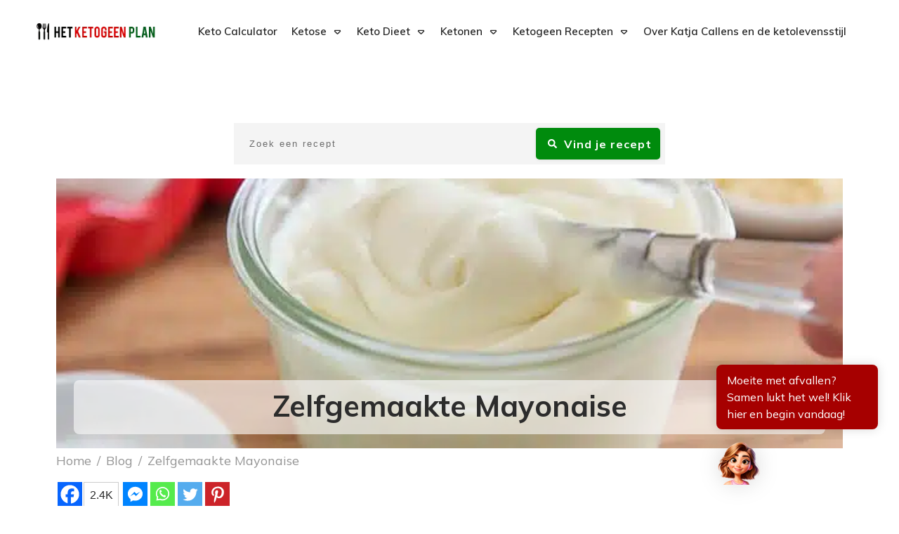

--- FILE ---
content_type: text/html; charset=UTF-8
request_url: https://ketogeen.com/zelfgemaakte-mayonaise/
body_size: 88160
content:
<!doctype html>
<html lang="nl-BE" >
	<head><script>(function(w,i,g){w[g]=w[g]||[];if(typeof w[g].push=='function')w[g].push(i)})
(window,'GTM-TV6SM22','google_tags_first_party');</script><script>(function(w,d,s,l){w[l]=w[l]||[];(function(){w[l].push(arguments);})('set', 'developer_id.dYzg1YT', true);
		w[l].push({'gtm.start':new Date().getTime(),event:'gtm.js'});var f=d.getElementsByTagName(s)[0],
		j=d.createElement(s);j.async=true;j.src='/cq5r/';
		f.parentNode.insertBefore(j,f);
		})(window,document,'script','dataLayer');</script>
		<link rel="profile" href="https://gmpg.org/xfn/11">
		<meta charset="UTF-8">
		<meta name="viewport" content="width=device-width, initial-scale=1">

		<meta name='robots' content='index, follow, max-image-preview:large, max-snippet:-1, max-video-preview:-1' />
	<style>img:is([sizes="auto" i], [sizes^="auto," i]) { contain-intrinsic-size: 3000px 1500px }</style>
	    <!-- Start VWO Common Smartcode -->
    <script data-cfasync="false" nowprocket data-jetpack-boost="ignore" type='text/javascript'>
        var _vwo_clicks = 10;
    </script>
    <!-- End VWO Common Smartcode -->
        <!-- Start VWO Async SmartCode -->
    <link rel="preconnect" href="https://dev.visualwebsiteoptimizer.com" />
    <script data-cfasync="false" nowprocket data-jetpack-boost="ignore" type='text/javascript' id='vwoCode'>
        /* Fix: wp-rocket (application/ld+json) */
        window._vwo_code || (function () {
            var w=window,
            d=document;
            var account_id=34044,
            version=2.2,
            settings_tolerance=3500,
            library_tolerance=3500,
            use_existing_jquery=false,
            platform='web',
            hide_element='body',
            hide_element_style='opacity:0 !important;filter:alpha(opacity=0) !important;background:none !important';
            /* DO NOT EDIT BELOW THIS LINE */
            if(f=!1,v=d.querySelector('#vwoCode'),cc={},-1<d.URL.indexOf('__vwo_disable__')||w._vwo_code)return;try{var e=JSON.parse(localStorage.getItem('_vwo_'+account_id+'_config'));cc=e&&'object'==typeof e?e:{}}catch(e){}function r(t){try{return decodeURIComponent(t)}catch(e){return t}}var s=function(){var e={combination:[],combinationChoose:[],split:[],exclude:[],uuid:null,consent:null,optOut:null},t=d.cookie||'';if(!t)return e;for(var n,i,o=/(?:^|;\s*)(?:(_vis_opt_exp_(\d+)_combi=([^;]*))|(_vis_opt_exp_(\d+)_combi_choose=([^;]*))|(_vis_opt_exp_(\d+)_split=([^:;]*))|(_vis_opt_exp_(\d+)_exclude=[^;]*)|(_vis_opt_out=([^;]*))|(_vwo_global_opt_out=[^;]*)|(_vwo_uuid=([^;]*))|(_vwo_consent=([^;]*)))/g;null!==(n=o.exec(t));)try{n[1]?e.combination.push({id:n[2],value:r(n[3])}):n[4]?e.combinationChoose.push({id:n[5],value:r(n[6])}):n[7]?e.split.push({id:n[8],value:r(n[9])}):n[10]?e.exclude.push({id:n[11]}):n[12]?e.optOut=r(n[13]):n[14]?e.optOut=!0:n[15]?e.uuid=r(n[16]):n[17]&&(i=r(n[18]),e.consent=i&&3<=i.length?i.substring(0,3):null)}catch(e){}return e}();function i(){var e=function(){if(w.VWO&&Array.isArray(w.VWO))for(var e=0;e<w.VWO.length;e++){var t=w.VWO[e];if(Array.isArray(t)&&('setVisitorId'===t[0]||'setSessionId'===t[0]))return!0}return!1}(),t='a='+account_id+'&u='+encodeURIComponent(w._vis_opt_url||d.URL)+'&vn='+version+'&ph=1'+('undefined'!=typeof platform?'&p='+platform:'')+'&st='+w.performance.now();e||((n=function(){var e,t=[],n={},i=w.VWO&&w.VWO.appliedCampaigns||{};for(e in i){var o=i[e]&&i[e].v;o&&(t.push(e+'-'+o+'-1'),n[e]=!0)}if(s&&s.combination)for(var r=0;r<s.combination.length;r++){var a=s.combination[r];n[a.id]||t.push(a.id+'-'+a.value)}return t.join('|')}())&&(t+='&c='+n),(n=function(){var e=[],t={};if(s&&s.combinationChoose)for(var n=0;n<s.combinationChoose.length;n++){var i=s.combinationChoose[n];e.push(i.id+'-'+i.value),t[i.id]=!0}if(s&&s.split)for(var o=0;o<s.split.length;o++)t[(i=s.split[o]).id]||e.push(i.id+'-'+i.value);return e.join('|')}())&&(t+='&cc='+n),(n=function(){var e={},t=[];if(w.VWO&&Array.isArray(w.VWO))for(var n=0;n<w.VWO.length;n++){var i=w.VWO[n];if(Array.isArray(i)&&'setVariation'===i[0]&&i[1]&&Array.isArray(i[1]))for(var o=0;o<i[1].length;o++){var r,a=i[1][o];a&&'object'==typeof a&&(r=a.e,a=a.v,r&&a&&(e[r]=a))}}for(r in e)t.push(r+'-'+e[r]);return t.join('|')}())&&(t+='&sv='+n)),s&&s.optOut&&(t+='&o='+s.optOut);var n=function(){var e=[],t={};if(s&&s.exclude)for(var n=0;n<s.exclude.length;n++){var i=s.exclude[n];t[i.id]||(e.push(i.id),t[i.id]=!0)}return e.join('|')}();return n&&(t+='&e='+n),s&&s.uuid&&(t+='&id='+s.uuid),s&&s.consent&&(t+='&consent='+s.consent),w.name&&-1<w.name.indexOf('_vis_preview')&&(t+='&pM=true'),w.VWO&&w.VWO.ed&&(t+='&ed='+w.VWO.ed),t}code={nonce:v&&v.nonce,use_existing_jquery:function(){return'undefined'!=typeof use_existing_jquery?use_existing_jquery:void 0},library_tolerance:function(){return'undefined'!=typeof library_tolerance?library_tolerance:void 0},settings_tolerance:function(){return cc.sT||settings_tolerance},hide_element_style:function(){return'{'+(cc.hES||hide_element_style)+'}'},hide_element:function(){return performance.getEntriesByName('first-contentful-paint')[0]?'':'string'==typeof cc.hE?cc.hE:hide_element},getVersion:function(){return version},finish:function(e){var t;f||(f=!0,(t=d.getElementById('_vis_opt_path_hides'))&&t.parentNode.removeChild(t),e&&((new Image).src='https://dev.visualwebsiteoptimizer.com/ee.gif?a='+account_id+e))},finished:function(){return f},addScript:function(e){var t=d.createElement('script');t.type='text/javascript',e.src?t.src=e.src:t.text=e.text,v&&t.setAttribute('nonce',v.nonce),d.getElementsByTagName('head')[0].appendChild(t)},load:function(e,t){t=t||{};var n=new XMLHttpRequest;n.open('GET',e,!0),n.withCredentials=!t.dSC,n.responseType=t.responseType||'text',n.onload=function(){if(t.onloadCb)return t.onloadCb(n,e);200===n.status?_vwo_code.addScript({text:n.responseText}):_vwo_code.finish('&e=loading_failure:'+e)},n.onerror=function(){if(t.onerrorCb)return t.onerrorCb(e);_vwo_code.finish('&e=loading_failure:'+e)},n.send()},init:function(){var e,t=this.settings_tolerance();w._vwo_settings_timer=setTimeout(function(){_vwo_code.finish()},t),'body'!==this.hide_element()?(n=d.createElement('style'),e=(t=this.hide_element())?t+this.hide_element_style():'',t=d.getElementsByTagName('head')[0],n.setAttribute('id','_vis_opt_path_hides'),v&&n.setAttribute('nonce',v.nonce),n.setAttribute('type','text/css'),n.styleSheet?n.styleSheet.cssText=e:n.appendChild(d.createTextNode(e)),t.appendChild(n)):(n=d.getElementsByTagName('head')[0],(e=d.createElement('div')).style.cssText='z-index: 2147483647 !important;position: fixed !important;left: 0 !important;top: 0 !important;width: 100% !important;height: 100% !important;background: white !important;',e.setAttribute('id','_vis_opt_path_hides'),e.classList.add('_vis_hide_layer'),n.parentNode.insertBefore(e,n.nextSibling));var n='https://dev.visualwebsiteoptimizer.com/j.php?'+i();-1!==w.location.search.indexOf('_vwo_xhr')?this.addScript({src:n}):this.load(n+'&x=true',{l:1})}};w._vwo_code=code;code.init();})();
    </script>
    <!-- End VWO Async SmartCode -->
    
	<!-- This site is optimized with the Yoast SEO Premium plugin v26.7 (Yoast SEO v26.7) - https://yoast.com/wordpress/plugins/seo/ -->
	<title>Zelfgemaakte Mayonaise - Keto Recept - Ketogeen.com</title>
<link data-rocket-preload as="style" href="https://fonts.googleapis.com/css?family=Mulish%3A400%2C700%2C600%2C500%7CMuli%3A400%2C600%2C500%2C300%2C800%2C700%2C200%2C900%7CRaleway%3A400%2C700%2C500%7CMuli%3A400%2C600%2C300%2C800%2C700%2C200%2C900%2C500&#038;subset=latin&#038;display=swap" rel="preload">
<link href="https://fonts.googleapis.com/css?family=Mulish%3A400%2C700%2C600%2C500%7CMuli%3A400%2C600%2C500%2C300%2C800%2C700%2C200%2C900%7CRaleway%3A400%2C700%2C500%7CMuli%3A400%2C600%2C300%2C800%2C700%2C200%2C900%2C500&#038;subset=latin&#038;display=swap" media="print" onload="this.media=&#039;all&#039;" rel="stylesheet">
<noscript data-wpr-hosted-gf-parameters=""><link rel="stylesheet" href="https://fonts.googleapis.com/css?family=Mulish%3A400%2C700%2C600%2C500%7CMuli%3A400%2C600%2C500%2C300%2C800%2C700%2C200%2C900%7CRaleway%3A400%2C700%2C500%7CMuli%3A400%2C600%2C300%2C800%2C700%2C200%2C900%2C500&#038;subset=latin&#038;display=swap"></noscript><link rel="preload" data-rocket-preload as="image" href="https://ketogeen.com/wp-content/uploads/2019/01/zelfgemaakte-mayo.jpg" fetchpriority="high">
	<meta name="description" content="Bekijk mijn Zelfgemaakte Mayonaise keto recept op Ketogeen.com. ✓ De lekkerste gratis keto recepten" />
	<link rel="canonical" href="https://ketogeen.com/zelfgemaakte-mayonaise/" />
	<meta property="og:locale" content="nl_BE" />
	<meta property="og:type" content="article" />
	<meta property="og:title" content="Zelfgemaakte Mayonaise" />
	<meta property="og:description" content="Bekijk mijn Zelfgemaakte Mayonaise keto recept op Ketogeen.com. ✓ De lekkerste gratis keto recepten" />
	<meta property="og:url" content="https://ketogeen.com/zelfgemaakte-mayonaise/" />
	<meta property="og:site_name" content="Ketogeen" />
	<meta property="article:published_time" content="2019-01-02T12:36:14+00:00" />
	<meta property="article:modified_time" content="2022-01-31T14:19:16+00:00" />
	<meta property="og:image" content="https://ketogeen.com/wp-content/uploads/2019/01/zelfgemaakte-mayo.jpg" />
	<meta property="og:image:width" content="640" />
	<meta property="og:image:height" content="427" />
	<meta property="og:image:type" content="image/jpeg" />
	<meta name="author" content="Katja Callens" />
	<meta name="twitter:card" content="summary_large_image" />
	<meta name="twitter:label1" content="Geschreven door" />
	<meta name="twitter:data1" content="Katja Callens" />
	<meta name="twitter:label2" content="Geschatte leestijd" />
	<meta name="twitter:data2" content="1 minuut" />
	<script type="application/ld+json" class="yoast-schema-graph">{"@context":"https://schema.org","@graph":[{"@type":"Article","@id":"https://ketogeen.com/zelfgemaakte-mayonaise/#article","isPartOf":{"@id":"https://ketogeen.com/zelfgemaakte-mayonaise/"},"author":{"name":"Katja Callens","@id":"https://ketogeen.com/#/schema/person/747d7968a5b5269fa09fa07c732339e2"},"headline":"Zelfgemaakte Mayonaise","datePublished":"2019-01-02T12:36:14+00:00","dateModified":"2022-01-31T14:19:16+00:00","mainEntityOfPage":{"@id":"https://ketogeen.com/zelfgemaakte-mayonaise/"},"wordCount":218,"commentCount":0,"publisher":{"@id":"https://ketogeen.com/#organization"},"image":{"@id":"https://ketogeen.com/zelfgemaakte-mayonaise/#primaryimage"},"thumbnailUrl":"https://ketogeen.com/wp-content/uploads/2019/01/zelfgemaakte-mayo.jpg","articleSection":["Keto Basisvoedsel Recepten","Ketogeen Recepten"],"inLanguage":"nl-BE","potentialAction":[{"@type":"CommentAction","name":"Comment","target":["https://ketogeen.com/zelfgemaakte-mayonaise/#respond"]}]},{"@type":"WebPage","@id":"https://ketogeen.com/zelfgemaakte-mayonaise/","url":"https://ketogeen.com/zelfgemaakte-mayonaise/","name":"Zelfgemaakte Mayonaise - Keto Recept - Ketogeen.com","isPartOf":{"@id":"https://ketogeen.com/#website"},"primaryImageOfPage":{"@id":"https://ketogeen.com/zelfgemaakte-mayonaise/#primaryimage"},"image":{"@id":"https://ketogeen.com/zelfgemaakte-mayonaise/#primaryimage"},"thumbnailUrl":"https://ketogeen.com/wp-content/uploads/2019/01/zelfgemaakte-mayo.jpg","datePublished":"2019-01-02T12:36:14+00:00","dateModified":"2022-01-31T14:19:16+00:00","description":"Bekijk mijn Zelfgemaakte Mayonaise keto recept op Ketogeen.com. ✓ De lekkerste gratis keto recepten","breadcrumb":{"@id":"https://ketogeen.com/zelfgemaakte-mayonaise/#breadcrumb"},"inLanguage":"nl-BE","potentialAction":[{"@type":"ReadAction","target":["https://ketogeen.com/zelfgemaakte-mayonaise/"]}]},{"@type":"ImageObject","inLanguage":"nl-BE","@id":"https://ketogeen.com/zelfgemaakte-mayonaise/#primaryimage","url":"https://ketogeen.com/wp-content/uploads/2019/01/zelfgemaakte-mayo.jpg","contentUrl":"https://ketogeen.com/wp-content/uploads/2019/01/zelfgemaakte-mayo.jpg","width":640,"height":427},{"@type":"BreadcrumbList","@id":"https://ketogeen.com/zelfgemaakte-mayonaise/#breadcrumb","itemListElement":[{"@type":"ListItem","position":1,"name":"Home","item":"https://ketogeen.com/"},{"@type":"ListItem","position":2,"name":"Zelfgemaakte Mayonaise"}]},{"@type":"WebSite","@id":"https://ketogeen.com/#website","url":"https://ketogeen.com/","name":"Ketogeen","description":"","publisher":{"@id":"https://ketogeen.com/#organization"},"potentialAction":[{"@type":"SearchAction","target":{"@type":"EntryPoint","urlTemplate":"https://ketogeen.com/?s={search_term_string}"},"query-input":{"@type":"PropertyValueSpecification","valueRequired":true,"valueName":"search_term_string"}}],"inLanguage":"nl-BE"},{"@type":"Organization","@id":"https://ketogeen.com/#organization","name":"Het Ketogeen Plan","url":"https://ketogeen.com/","logo":{"@type":"ImageObject","inLanguage":"nl-BE","@id":"https://ketogeen.com/#/schema/logo/image/","url":"https://ketogeen.com/wp-content/uploads/2018/08/HET-KETOGEEN-PLAN.jpg","contentUrl":"https://ketogeen.com/wp-content/uploads/2018/08/HET-KETOGEEN-PLAN.jpg","width":250,"height":50,"caption":"Het Ketogeen Plan"},"image":{"@id":"https://ketogeen.com/#/schema/logo/image/"}},{"@type":"Person","@id":"https://ketogeen.com/#/schema/person/747d7968a5b5269fa09fa07c732339e2","name":"Katja Callens","image":{"@type":"ImageObject","inLanguage":"nl-BE","@id":"https://ketogeen.com/#/schema/person/image/","url":"https://secure.gravatar.com/avatar/556c2adc0a42cc359baa5a6fe9caa1b5?s=96&d=mm&r=g","contentUrl":"https://secure.gravatar.com/avatar/556c2adc0a42cc359baa5a6fe9caa1b5?s=96&d=mm&r=g","caption":"Katja Callens"},"description":"Na haar eigen ervaring van totale transformatie, heeft Katja Callens haar leven toegewijd om honderdduizenden anderen te helpen met een optimale gezondheid te bereiken, dmv. verbeterende eetgewoonten, en het juicen van groeten en superfoods. Ben jij de volgende?"}]}</script>
	<!-- / Yoast SEO Premium plugin. -->


<link rel='dns-prefetch' href='//accounts.google.com' />
<link rel='dns-prefetch' href='//apis.google.com' />
<link href='https://fonts.gstatic.com' crossorigin rel='preconnect' />
<link rel="alternate" type="application/rss+xml" title="Ketogeen &raquo; feed" href="https://ketogeen.com/feed/" />
<link rel="alternate" type="application/rss+xml" title="Ketogeen &raquo; reactiesfeed" href="https://ketogeen.com/comments/feed/" />
<link rel="alternate" type="application/rss+xml" title="Ketogeen &raquo; Zelfgemaakte Mayonaise reactiesfeed" href="https://ketogeen.com/zelfgemaakte-mayonaise/feed/" />
<style id='wp-emoji-styles-inline-css' type='text/css'>

	img.wp-smiley, img.emoji {
		display: inline !important;
		border: none !important;
		box-shadow: none !important;
		height: 1em !important;
		width: 1em !important;
		margin: 0 0.07em !important;
		vertical-align: -0.1em !important;
		background: none !important;
		padding: 0 !important;
	}
</style>
<link rel='stylesheet' id='wp-block-library-css' href='https://ketogeen.com/wp-includes/css/dist/block-library/style.min.css?ver=49fd2acbcae6139d5b27d5b79ef6f766' type='text/css' media='all' />
<style id='classic-theme-styles-inline-css' type='text/css'>
/*! This file is auto-generated */
.wp-block-button__link{color:#fff;background-color:#32373c;border-radius:9999px;box-shadow:none;text-decoration:none;padding:calc(.667em + 2px) calc(1.333em + 2px);font-size:1.125em}.wp-block-file__button{background:#32373c;color:#fff;text-decoration:none}
</style>
<style id='global-styles-inline-css' type='text/css'>
:root{--wp--preset--aspect-ratio--square: 1;--wp--preset--aspect-ratio--4-3: 4/3;--wp--preset--aspect-ratio--3-4: 3/4;--wp--preset--aspect-ratio--3-2: 3/2;--wp--preset--aspect-ratio--2-3: 2/3;--wp--preset--aspect-ratio--16-9: 16/9;--wp--preset--aspect-ratio--9-16: 9/16;--wp--preset--color--black: #000000;--wp--preset--color--cyan-bluish-gray: #abb8c3;--wp--preset--color--white: #ffffff;--wp--preset--color--pale-pink: #f78da7;--wp--preset--color--vivid-red: #cf2e2e;--wp--preset--color--luminous-vivid-orange: #ff6900;--wp--preset--color--luminous-vivid-amber: #fcb900;--wp--preset--color--light-green-cyan: #7bdcb5;--wp--preset--color--vivid-green-cyan: #00d084;--wp--preset--color--pale-cyan-blue: #8ed1fc;--wp--preset--color--vivid-cyan-blue: #0693e3;--wp--preset--color--vivid-purple: #9b51e0;--wp--preset--gradient--vivid-cyan-blue-to-vivid-purple: linear-gradient(135deg,rgba(6,147,227,1) 0%,rgb(155,81,224) 100%);--wp--preset--gradient--light-green-cyan-to-vivid-green-cyan: linear-gradient(135deg,rgb(122,220,180) 0%,rgb(0,208,130) 100%);--wp--preset--gradient--luminous-vivid-amber-to-luminous-vivid-orange: linear-gradient(135deg,rgba(252,185,0,1) 0%,rgba(255,105,0,1) 100%);--wp--preset--gradient--luminous-vivid-orange-to-vivid-red: linear-gradient(135deg,rgba(255,105,0,1) 0%,rgb(207,46,46) 100%);--wp--preset--gradient--very-light-gray-to-cyan-bluish-gray: linear-gradient(135deg,rgb(238,238,238) 0%,rgb(169,184,195) 100%);--wp--preset--gradient--cool-to-warm-spectrum: linear-gradient(135deg,rgb(74,234,220) 0%,rgb(151,120,209) 20%,rgb(207,42,186) 40%,rgb(238,44,130) 60%,rgb(251,105,98) 80%,rgb(254,248,76) 100%);--wp--preset--gradient--blush-light-purple: linear-gradient(135deg,rgb(255,206,236) 0%,rgb(152,150,240) 100%);--wp--preset--gradient--blush-bordeaux: linear-gradient(135deg,rgb(254,205,165) 0%,rgb(254,45,45) 50%,rgb(107,0,62) 100%);--wp--preset--gradient--luminous-dusk: linear-gradient(135deg,rgb(255,203,112) 0%,rgb(199,81,192) 50%,rgb(65,88,208) 100%);--wp--preset--gradient--pale-ocean: linear-gradient(135deg,rgb(255,245,203) 0%,rgb(182,227,212) 50%,rgb(51,167,181) 100%);--wp--preset--gradient--electric-grass: linear-gradient(135deg,rgb(202,248,128) 0%,rgb(113,206,126) 100%);--wp--preset--gradient--midnight: linear-gradient(135deg,rgb(2,3,129) 0%,rgb(40,116,252) 100%);--wp--preset--font-size--small: 13px;--wp--preset--font-size--medium: 20px;--wp--preset--font-size--large: 36px;--wp--preset--font-size--x-large: 42px;--wp--preset--spacing--20: 0.44rem;--wp--preset--spacing--30: 0.67rem;--wp--preset--spacing--40: 1rem;--wp--preset--spacing--50: 1.5rem;--wp--preset--spacing--60: 2.25rem;--wp--preset--spacing--70: 3.38rem;--wp--preset--spacing--80: 5.06rem;--wp--preset--shadow--natural: 6px 6px 9px rgba(0, 0, 0, 0.2);--wp--preset--shadow--deep: 12px 12px 50px rgba(0, 0, 0, 0.4);--wp--preset--shadow--sharp: 6px 6px 0px rgba(0, 0, 0, 0.2);--wp--preset--shadow--outlined: 6px 6px 0px -3px rgba(255, 255, 255, 1), 6px 6px rgba(0, 0, 0, 1);--wp--preset--shadow--crisp: 6px 6px 0px rgba(0, 0, 0, 1);}:where(.is-layout-flex){gap: 0.5em;}:where(.is-layout-grid){gap: 0.5em;}body .is-layout-flex{display: flex;}.is-layout-flex{flex-wrap: wrap;align-items: center;}.is-layout-flex > :is(*, div){margin: 0;}body .is-layout-grid{display: grid;}.is-layout-grid > :is(*, div){margin: 0;}:where(.wp-block-columns.is-layout-flex){gap: 2em;}:where(.wp-block-columns.is-layout-grid){gap: 2em;}:where(.wp-block-post-template.is-layout-flex){gap: 1.25em;}:where(.wp-block-post-template.is-layout-grid){gap: 1.25em;}.has-black-color{color: var(--wp--preset--color--black) !important;}.has-cyan-bluish-gray-color{color: var(--wp--preset--color--cyan-bluish-gray) !important;}.has-white-color{color: var(--wp--preset--color--white) !important;}.has-pale-pink-color{color: var(--wp--preset--color--pale-pink) !important;}.has-vivid-red-color{color: var(--wp--preset--color--vivid-red) !important;}.has-luminous-vivid-orange-color{color: var(--wp--preset--color--luminous-vivid-orange) !important;}.has-luminous-vivid-amber-color{color: var(--wp--preset--color--luminous-vivid-amber) !important;}.has-light-green-cyan-color{color: var(--wp--preset--color--light-green-cyan) !important;}.has-vivid-green-cyan-color{color: var(--wp--preset--color--vivid-green-cyan) !important;}.has-pale-cyan-blue-color{color: var(--wp--preset--color--pale-cyan-blue) !important;}.has-vivid-cyan-blue-color{color: var(--wp--preset--color--vivid-cyan-blue) !important;}.has-vivid-purple-color{color: var(--wp--preset--color--vivid-purple) !important;}.has-black-background-color{background-color: var(--wp--preset--color--black) !important;}.has-cyan-bluish-gray-background-color{background-color: var(--wp--preset--color--cyan-bluish-gray) !important;}.has-white-background-color{background-color: var(--wp--preset--color--white) !important;}.has-pale-pink-background-color{background-color: var(--wp--preset--color--pale-pink) !important;}.has-vivid-red-background-color{background-color: var(--wp--preset--color--vivid-red) !important;}.has-luminous-vivid-orange-background-color{background-color: var(--wp--preset--color--luminous-vivid-orange) !important;}.has-luminous-vivid-amber-background-color{background-color: var(--wp--preset--color--luminous-vivid-amber) !important;}.has-light-green-cyan-background-color{background-color: var(--wp--preset--color--light-green-cyan) !important;}.has-vivid-green-cyan-background-color{background-color: var(--wp--preset--color--vivid-green-cyan) !important;}.has-pale-cyan-blue-background-color{background-color: var(--wp--preset--color--pale-cyan-blue) !important;}.has-vivid-cyan-blue-background-color{background-color: var(--wp--preset--color--vivid-cyan-blue) !important;}.has-vivid-purple-background-color{background-color: var(--wp--preset--color--vivid-purple) !important;}.has-black-border-color{border-color: var(--wp--preset--color--black) !important;}.has-cyan-bluish-gray-border-color{border-color: var(--wp--preset--color--cyan-bluish-gray) !important;}.has-white-border-color{border-color: var(--wp--preset--color--white) !important;}.has-pale-pink-border-color{border-color: var(--wp--preset--color--pale-pink) !important;}.has-vivid-red-border-color{border-color: var(--wp--preset--color--vivid-red) !important;}.has-luminous-vivid-orange-border-color{border-color: var(--wp--preset--color--luminous-vivid-orange) !important;}.has-luminous-vivid-amber-border-color{border-color: var(--wp--preset--color--luminous-vivid-amber) !important;}.has-light-green-cyan-border-color{border-color: var(--wp--preset--color--light-green-cyan) !important;}.has-vivid-green-cyan-border-color{border-color: var(--wp--preset--color--vivid-green-cyan) !important;}.has-pale-cyan-blue-border-color{border-color: var(--wp--preset--color--pale-cyan-blue) !important;}.has-vivid-cyan-blue-border-color{border-color: var(--wp--preset--color--vivid-cyan-blue) !important;}.has-vivid-purple-border-color{border-color: var(--wp--preset--color--vivid-purple) !important;}.has-vivid-cyan-blue-to-vivid-purple-gradient-background{background: var(--wp--preset--gradient--vivid-cyan-blue-to-vivid-purple) !important;}.has-light-green-cyan-to-vivid-green-cyan-gradient-background{background: var(--wp--preset--gradient--light-green-cyan-to-vivid-green-cyan) !important;}.has-luminous-vivid-amber-to-luminous-vivid-orange-gradient-background{background: var(--wp--preset--gradient--luminous-vivid-amber-to-luminous-vivid-orange) !important;}.has-luminous-vivid-orange-to-vivid-red-gradient-background{background: var(--wp--preset--gradient--luminous-vivid-orange-to-vivid-red) !important;}.has-very-light-gray-to-cyan-bluish-gray-gradient-background{background: var(--wp--preset--gradient--very-light-gray-to-cyan-bluish-gray) !important;}.has-cool-to-warm-spectrum-gradient-background{background: var(--wp--preset--gradient--cool-to-warm-spectrum) !important;}.has-blush-light-purple-gradient-background{background: var(--wp--preset--gradient--blush-light-purple) !important;}.has-blush-bordeaux-gradient-background{background: var(--wp--preset--gradient--blush-bordeaux) !important;}.has-luminous-dusk-gradient-background{background: var(--wp--preset--gradient--luminous-dusk) !important;}.has-pale-ocean-gradient-background{background: var(--wp--preset--gradient--pale-ocean) !important;}.has-electric-grass-gradient-background{background: var(--wp--preset--gradient--electric-grass) !important;}.has-midnight-gradient-background{background: var(--wp--preset--gradient--midnight) !important;}.has-small-font-size{font-size: var(--wp--preset--font-size--small) !important;}.has-medium-font-size{font-size: var(--wp--preset--font-size--medium) !important;}.has-large-font-size{font-size: var(--wp--preset--font-size--large) !important;}.has-x-large-font-size{font-size: var(--wp--preset--font-size--x-large) !important;}
:where(.wp-block-post-template.is-layout-flex){gap: 1.25em;}:where(.wp-block-post-template.is-layout-grid){gap: 1.25em;}
:where(.wp-block-columns.is-layout-flex){gap: 2em;}:where(.wp-block-columns.is-layout-grid){gap: 2em;}
:root :where(.wp-block-pullquote){font-size: 1.5em;line-height: 1.6;}
</style>
<link data-minify="1" rel='stylesheet' id='tve-ult-main-frame-css-css' href='https://ketogeen.com/wp-content/cache/min/1/wp-content/plugins/thrive-ultimatum/tcb-bridge/assets/css/placeholders.css?ver=1752650082' type='text/css' media='all' />
<link rel='stylesheet' id='tve_style_family_tve_flt-css' href='https://ketogeen.com/wp-content/plugins/thrive-visual-editor/editor/css/thrive_flat.css?ver=10.8.5' type='text/css' media='all' />
<link data-minify="1" rel='stylesheet' id='thrive-theme-styles-css' href='https://ketogeen.com/wp-content/cache/min/1/wp-content/themes/thrive-theme/inc/assets/dist/theme.css?ver=1752650082' type='text/css' media='all' />
<link data-minify="1" rel='stylesheet' id='dashicons-css' href='https://ketogeen.com/wp-content/cache/min/1/wp-includes/css/dashicons.min.css?ver=1752650082' type='text/css' media='all' />
<link data-minify="1" rel='stylesheet' id='heateor_sssp_frontend_css-css' href='https://ketogeen.com/wp-content/cache/min/1/wp-content/plugins/sassy-social-share-pro/public/css/sassy-social-share-pro-public.css?ver=1752650082' type='text/css' media='all' />
<style id='heateor_sssp_frontend_css-inline-css' type='text/css'>
.heateor_sssp_button_instagram span.heateor_sssp_svg,a.heateor_sssp_instagram span.heateor_sssp_svg{background:radial-gradient(circle at 30% 107%,#fdf497 0,#fdf497 5%,#fd5949 45%,#d6249f 60%,#285aeb 90%)}.heateor_sssp_horizontal_sharing span.heateor_sssp_svg,.heateor_sssp_standard_follow_icons_container .heateor_sssp_svg{color:#fff;border-width:0px;border-style:solid;border-color:transparent}.heateor_sssp_horizontal_sharing .heateorSsspTCBackground{color:#666}div.heateor_sssp_horizontal_sharing .heateor_sssp_square_count{float:right;margin:0 8px;line-height:35px}.heateor_sssp_horizontal_sharing span.heateor_sssp_svg:hover,.heateor_sssp_standard_follow_icons_container .heateor_sssp_svg:hover{border-color:transparent}.heateor_sssp_vertical_sharing span.heateor_sssp_svg,.heateor_sssp_floating_follow_icons_container .heateor_sssp_svg{color:#fff;border-width:0px;border-style:solid;border-color:transparent}.heateor_sssp_vertical_sharing .heateorSsspTCBackground{color:#666}.heateor_sssp_vertical_sharing span.heateor_sssp_svg:hover,.heateor_sssp_floating_follow_icons_container .heateor_sssp_svg:hover{border-color:transparent}@media screen and (max-width:783px) {.heateor_sssp_vertical_sharing{display:none!important}}@media screen and (max-width:783px) {.heateor_sssp_floating_follow_icons_container{display:none!important}}.heateor_sssp_sharing_container {
margin-top: 10px;
margin-bottom: 10px;
}

.heateor_sssp_pinterest_count {
display:none!important;
}

.heateor_sssp_Facebook_Messenger_count {
display:none!important;
}

.heateor_sssp_whatsapp_count {
display:none!important;
}

.heateor_sssp_twitter_count{
display:none!important;
}

.heateor_sssp_facebook_count {
    background-color: #fff;
    border: 1px solid #ccc;
    box-sizing: border-box;
    color: #2a2a2a;
    font-size: 16px!important;
    text-align: center;
    width: 50px;
    font-weight: normal!important;
    margin-left: 2px!important;
    margin-right: 2px!important;

}
</style>
<link data-minify="1" rel='stylesheet' id='tvo-frontend-css' href='https://ketogeen.com/wp-content/cache/min/1/wp-content/plugins/thrive-ovation/tcb-bridge/frontend/css/frontend.css?ver=1752650082' type='text/css' media='all' />
<link data-minify="1" rel='stylesheet' id='thrive-theme-css' href='https://ketogeen.com/wp-content/cache/min/1/wp-content/themes/thrive-theme/style.css?ver=1752650082' type='text/css' media='all' />
<link data-minify="1" rel='stylesheet' id='thrive-template-css' href='https://ketogeen.com/wp-content/cache/min/1/wp-content/uploads/thrive/theme-template-1759158170.css?ver=1759158188' type='text/css' media='all' />
<link data-minify="1" rel='stylesheet' id='tcm-front-styles-css-css' href='https://ketogeen.com/wp-content/cache/min/1/wp-content/plugins/thrive-comments/assets/css/styles.css?ver=1752650082' type='text/css' media='all' />
<link rel='stylesheet' id='wp-auth-check-css' href='https://ketogeen.com/wp-includes/css/wp-auth-check.min.css?ver=49fd2acbcae6139d5b27d5b79ef6f766' type='text/css' media='all' />
<script type="text/javascript" src="https://ketogeen.com/wp-includes/js/jquery/jquery.min.js?ver=3.7.1" id="jquery-core-js"></script>
<script type="text/javascript" src="https://ketogeen.com/wp-includes/js/jquery/jquery-migrate.min.js?ver=3.4.1" id="jquery-migrate-js"></script>
<script type="text/javascript" src="https://ketogeen.com/wp-includes/js/jquery/ui/core.min.js?ver=1.13.3" id="jquery-ui-core-js"></script>
<script type="text/javascript" src="https://ketogeen.com/wp-includes/js/jquery/ui/menu.min.js?ver=1.13.3" id="jquery-ui-menu-js"></script>
<script type="text/javascript" src="https://ketogeen.com/wp-includes/js/dist/dom-ready.min.js?ver=f77871ff7694fffea381" id="wp-dom-ready-js"></script>
<script type="text/javascript" src="https://ketogeen.com/wp-includes/js/dist/hooks.min.js?ver=4d63a3d491d11ffd8ac6" id="wp-hooks-js"></script>
<script type="text/javascript" src="https://ketogeen.com/wp-includes/js/dist/i18n.min.js?ver=5e580eb46a90c2b997e6" id="wp-i18n-js"></script>
<script type="text/javascript" id="wp-i18n-js-after">
/* <![CDATA[ */
wp.i18n.setLocaleData( { 'text direction\u0004ltr': [ 'ltr' ] } );
/* ]]> */
</script>
<script type="text/javascript" id="wp-a11y-js-translations">
/* <![CDATA[ */
( function( domain, translations ) {
	var localeData = translations.locale_data[ domain ] || translations.locale_data.messages;
	localeData[""].domain = domain;
	wp.i18n.setLocaleData( localeData, domain );
} )( "default", {"translation-revision-date":"2025-05-26 13:34:46+0000","generator":"GlotPress\/4.0.1","domain":"messages","locale_data":{"messages":{"":{"domain":"messages","plural-forms":"nplurals=2; plural=n != 1;","lang":"nl_BE"},"Notifications":["Notificaties"]}},"comment":{"reference":"wp-includes\/js\/dist\/a11y.js"}} );
/* ]]> */
</script>
<script type="text/javascript" src="https://ketogeen.com/wp-includes/js/dist/a11y.min.js?ver=3156534cc54473497e14" id="wp-a11y-js"></script>
<script type="text/javascript" src="https://ketogeen.com/wp-includes/js/jquery/ui/autocomplete.min.js?ver=1.13.3" id="jquery-ui-autocomplete-js"></script>
<script type="text/javascript" src="https://ketogeen.com/wp-includes/js/imagesloaded.min.js?ver=5.0.0" id="imagesloaded-js"></script>
<script type="text/javascript" src="https://ketogeen.com/wp-includes/js/masonry.min.js?ver=4.2.2" id="masonry-js"></script>
<script type="text/javascript" src="https://ketogeen.com/wp-includes/js/jquery/jquery.masonry.min.js?ver=3.1.2b" id="jquery-masonry-js"></script>
<script type="text/javascript" id="tve_frontend-js-extra">
/* <![CDATA[ */
var tve_frontend_options = {"ajaxurl":"https:\/\/ketogeen.com\/wp-admin\/admin-ajax.php","is_editor_page":"","page_events":"","is_single":"1","social_fb_app_id":"","dash_url":"https:\/\/ketogeen.com\/wp-content\/themes\/thrive-theme\/thrive-dashboard","queried_object":{"ID":796,"post_author":"3"},"query_vars":{"page":"","name":"zelfgemaakte-mayonaise"},"$_POST":[],"translations":{"Copy":"Copy","empty_username":"ERROR: The username field is empty.","empty_password":"ERROR: The password field is empty.","empty_login":"ERROR: Enter a username or email address.","min_chars":"At least %s characters are needed","no_headings":"No headings found","registration_err":{"required_field":"<strong>Error<\/strong>: This field is required","required_email":"<strong>Error<\/strong>: Please type your email address","invalid_email":"<strong>Error<\/strong>: The email address isn&#8217;t correct","passwordmismatch":"<strong>Error<\/strong>: Password mismatch"}},"routes":{"posts":"https:\/\/ketogeen.com\/wp-json\/tcb\/v1\/posts","video_reporting":"https:\/\/ketogeen.com\/wp-json\/tcb\/v1\/video-reporting","testimonials":"https:\/\/ketogeen.com\/wp-json\/tcb\/v1\/testimonials"},"nonce":"1d3b3372be","allow_video_src":"","google_client_id":null,"google_api_key":null,"facebook_app_id":null,"lead_generation_custom_tag_apis":["activecampaign","aweber","convertkit","drip","klicktipp","mailchimp","sendlane","zapier"],"post_request_data":[],"user_profile_nonce":"1c570d0bb0","ip":"17.241.75.158","current_user":[],"post_id":"796","post_title":"Zelfgemaakte Mayonaise","post_type":"post","post_url":"https:\/\/ketogeen.com\/zelfgemaakte-mayonaise\/","is_lp":"","conditional_display":{"is_tooltip_dismissed":false}};
/* ]]> */
</script>
<script type="text/javascript" src="https://ketogeen.com/wp-content/plugins/thrive-visual-editor/editor/js/dist/modules/general.min.js?ver=10.8.5" id="tve_frontend-js"></script>
<script type="text/javascript" id="heateor_sssp_sharing_js-js-before">
/* <![CDATA[ */
function heateorSsspLoadEvent(e) {var t=window.onload;if (typeof window.onload!="function") {window.onload=e}else{window.onload=function() {t();e()}}};var heateorSsspSaveShareCount = 1;var heateorSsspInstagramUsername="",heateorSsspYoutubeUsername="", heateorSsspSharingAjaxUrl = 'https://ketogeen.com/wp-admin/admin-ajax.php', heateorSsspCloseIconPath = 'https://ketogeen.com/wp-content/plugins/sassy-social-share-pro/public/../images/close.png', heateorSsspPluginIconPath = 'https://ketogeen.com/wp-content/plugins/sassy-social-share-pro/public/../images/logo.png', heateorSsspHorizontalSharingCountEnable = 1, heateorSsspVerticalSharingCountEnable = 0, heateorSsspSharingOffset = -10; var heateorSsspMobileStickySharingEnabled = 0;var heateorSsspCopyLinkMessage = "Link copied.";var heateorSsspUrlCountFetched = [], heateorSsspSharesText = 'Shares', heateorSsspShareText = 'Share';function heateorSsspPopup(e) {window.open(e,"popUpWindow","height=400,width=600,left=400,top=100,resizable,scrollbars,toolbar=0,personalbar=0,menubar=no,location=no,directories=no,status")};var heateorSsspWhatsappShareAPI = "web"; var heateorSsmiAjaxUrl = "https://ketogeen.com/wp-admin/admin-ajax.php";
/* ]]> */
</script>
<script data-minify="1" type="text/javascript" src="https://ketogeen.com/wp-content/cache/min/1/wp-content/plugins/sassy-social-share-pro/public/js/sassy-social-share-pro-public.js?ver=1752650082" id="heateor_sssp_sharing_js-js"></script>
<script type="text/javascript" src="https://ketogeen.com/wp-includes/js/plupload/moxie.min.js?ver=1.3.5" id="moxiejs-js"></script>
<script type="text/javascript" src="https://ketogeen.com/wp-content/plugins/thrive-visual-editor/editor/js/dist/modules/post-list.min.js?v=10.8.5&amp;ver=10.8.5" id="tve_frontend_post-list-js"></script>
<script type="text/javascript" id="theme-frontend-js-extra">
/* <![CDATA[ */
var thrive_front_localize = {"comments_form":{"error_defaults":{"email":"Email address invalid","url":"Website address invalid","required":"Required field missing"}},"routes":{"posts":"https:\/\/ketogeen.com\/wp-json\/tcb\/v1\/posts","frontend":"https:\/\/ketogeen.com\/wp-json\/ttb\/v1\/frontend"},"tar_post_url":"?tve=true&action=architect&from_theme=1","is_editor":"","ID":"9070","template_url":"?tve=true&action=architect&from_tar=796","pagination_url":{"template":"https:\/\/ketogeen.com\/zelfgemaakte-mayonaise\/page\/[thrive_page_number]\/","base":"https:\/\/ketogeen.com\/zelfgemaakte-mayonaise\/"},"sidebar_visibility":[],"is_singular":"1","is_user_logged_in":""};
/* ]]> */
</script>
<script type="text/javascript" src="https://ketogeen.com/wp-content/themes/thrive-theme/inc/assets/dist/frontend.min.js?ver=10.8.5" id="theme-frontend-js"></script>
<script type="text/javascript" src="https://ketogeen.com/wp-content/plugins/thrive-comments/assets/js/libs-frontend.min.js?ver=10.8.5" id="libs-frontend-js"></script>
<script type="text/javascript" src="https://ketogeen.com/wp-content/plugins/thrive-ovation/tcb-bridge/frontend/js/display-testimonials-tcb.min.js?ver=10.8.5" id="display-testimonials-tcb-js"></script>
<link rel="https://api.w.org/" href="https://ketogeen.com/wp-json/" /><link rel="alternate" title="JSON" type="application/json" href="https://ketogeen.com/wp-json/wp/v2/posts/796" /><link rel="EditURI" type="application/rsd+xml" title="RSD" href="https://ketogeen.com/xmlrpc.php?rsd" />

<link rel='shortlink' href='https://ketogeen.com/?p=796' />
<link rel="alternate" title="oEmbed (JSON)" type="application/json+oembed" href="https://ketogeen.com/wp-json/oembed/1.0/embed?url=https%3A%2F%2Fketogeen.com%2Fzelfgemaakte-mayonaise%2F" />
<link rel="alternate" title="oEmbed (XML)" type="text/xml+oembed" href="https://ketogeen.com/wp-json/oembed/1.0/embed?url=https%3A%2F%2Fketogeen.com%2Fzelfgemaakte-mayonaise%2F&#038;format=xml" />
<style>

    /* for unique landing page accent color values,  put any new css added here inside tcb-bridge/js/editor */

    /* accent color */
    #thrive-comments .tcm-color-ac,
    #thrive-comments .tcm-color-ac span {
        color: #03a9f4;
    }

    /* accent color background */
    #thrive-comments .tcm-background-color-ac,
    #thrive-comments .tcm-background-color-ac-h:hover span,
    #thrive-comments .tcm-background-color-ac-active:active {
        background-color: #03a9f4    }

    /* accent color border */
    #thrive-comments .tcm-border-color-ac {
        border-color: #03a9f4;
        outline: none;
    }

    #thrive-comments .tcm-border-color-ac-h:hover {
        border-color: #03a9f4;
    }

    #thrive-comments .tcm-border-bottom-color-ac {
        border-bottom-color: #03a9f4;
    }

    /* accent color fill*/
    #thrive-comments .tcm-svg-fill-ac {
        fill: #03a9f4;
    }

    /* accent color for general elements */

    /* inputs */
    #thrive-comments textarea:focus,
    #thrive-comments input:focus {
        border-color: #03a9f4;
        box-shadow: inset 0 0 3px#03a9f4;
    }

    /* links */
    #thrive-comments a {
        color: #03a9f4;
    }

    /*
	* buttons and login links
	* using id to override the default css border-bottom
	*/
    #thrive-comments button,
    #thrive-comments #tcm-login-up,
    #thrive-comments #tcm-login-down {
        color: #03a9f4;
        border-color: #03a9f4;
    }

    /* general buttons hover and active functionality */
    #thrive-comments button:hover,
    #thrive-comments button:focus,
    #thrive-comments button:active {
        background-color: #03a9f4    }

</style>
<style type="text/css" id="tve_global_variables">:root{--tcb-color-0:rgb(158, 47, 19);--tcb-color-0-h:12;--tcb-color-0-s:78%;--tcb-color-0-l:34%;--tcb-color-0-a:1;--tcb-color-1:rgb(208, 38, 0);--tcb-color-1-h:10;--tcb-color-1-s:100%;--tcb-color-1-l:40%;--tcb-color-1-a:1;--tcb-color-2:rgb(202, 234, 254);--tcb-color-2-h:203;--tcb-color-2-s:96%;--tcb-color-2-l:89%;--tcb-color-2-a:1;--tcb-color-3:rgb(0, 191, 0);--tcb-color-3-h:120;--tcb-color-3-s:100%;--tcb-color-3-l:37%;--tcb-color-3-a:1;--tcb-color-4:rgb(128, 0, 0);--tcb-color-4-h:0;--tcb-color-4-s:100%;--tcb-color-4-l:25%;--tcb-color-4-a:1;--tcb-color-5:rgb(180, 0, 0);--tcb-color-5-h:0;--tcb-color-5-s:100%;--tcb-color-5-l:35%;--tcb-color-5-a:1;--tcb-color-6:rgb(255, 135, 163);--tcb-color-6-h:346;--tcb-color-6-s:100%;--tcb-color-6-l:76%;--tcb-color-6-a:1;--tcb-color-7:rgb(255, 135, 163);--tcb-color-7-h:346;--tcb-color-7-s:100%;--tcb-color-7-l:76%;--tcb-color-7-a:1;--tcb-color-8:rgb(255, 135, 230);--tcb-color-8-h:312;--tcb-color-8-s:100%;--tcb-color-8-l:76%;--tcb-color-8-a:1;--tcb-color-9:rgb(106, 107, 108);--tcb-color-9-h:210;--tcb-color-9-s:0%;--tcb-color-9-l:41%;--tcb-color-9-a:1;--tcb-color-10:rgb(56, 56, 57);--tcb-color-10-h:240;--tcb-color-10-s:0%;--tcb-color-10-l:22%;--tcb-color-10-a:1;--tcb-color-11:rgb(254, 254, 254);--tcb-color-11-h:0;--tcb-color-11-s:0%;--tcb-color-11-l:99%;--tcb-color-11-a:1;--tcb-color-12:rgb(59, 59, 59);--tcb-color-12-h:0;--tcb-color-12-s:0%;--tcb-color-12-l:23%;--tcb-color-12-a:1;--tcb-color-13:rgb(255, 7, 203);--tcb-color-13-h:312;--tcb-color-13-s:100%;--tcb-color-13-l:51%;--tcb-color-13-a:1;--tcb-color-14:rgb(255, 77, 0);--tcb-color-14-h:18;--tcb-color-14-s:100%;--tcb-color-14-l:50%;--tcb-color-14-a:1;--tcb-color-15:rgb(0, 103, 3);--tcb-color-15-h:121;--tcb-color-15-s:100%;--tcb-color-15-l:20%;--tcb-color-15-a:1;--tcb-color-16:rgb(124, 188, 126);--tcb-color-16-h:121;--tcb-color-16-s:32%;--tcb-color-16-l:61%;--tcb-color-16-a:1;--tcb-background-author-image:url(https://secure.gravatar.com/avatar/556c2adc0a42cc359baa5a6fe9caa1b5?s=256&d=mm&r=g);--tcb-background-user-image:url();--tcb-background-featured-image-thumbnail:url(https://ketogeen.com/wp-content/uploads/2019/01/zelfgemaakte-mayo.jpg);--tcb-skin-color-0:hsla(var(--tcb-theme-main-master-h,52), var(--tcb-theme-main-master-s,100%), var(--tcb-theme-main-master-l,59%), var(--tcb-theme-main-master-a,1));--tcb-skin-color-0-h:var(--tcb-theme-main-master-h,52);--tcb-skin-color-0-s:var(--tcb-theme-main-master-s,100%);--tcb-skin-color-0-l:var(--tcb-theme-main-master-l,59%);--tcb-skin-color-0-a:var(--tcb-theme-main-master-a,1);--tcb-skin-color-1:hsla(calc(var(--tcb-theme-main-master-h,52) - 0 ), calc(var(--tcb-theme-main-master-s,100%) - 20% ), calc(var(--tcb-theme-main-master-l,59%) - 4% ), 0.5);--tcb-skin-color-1-h:calc(var(--tcb-theme-main-master-h,52) - 0 );--tcb-skin-color-1-s:calc(var(--tcb-theme-main-master-s,100%) - 20% );--tcb-skin-color-1-l:calc(var(--tcb-theme-main-master-l,59%) - 4% );--tcb-skin-color-1-a:0.5;--tcb-skin-color-2:rgb(248, 248, 248);--tcb-skin-color-2-h:0;--tcb-skin-color-2-s:0%;--tcb-skin-color-2-l:97%;--tcb-skin-color-2-a:1;--tcb-skin-color-3:hsla(calc(var(--tcb-theme-main-master-h,52) + 30 ), 85%, 13%, 1);--tcb-skin-color-3-h:calc(var(--tcb-theme-main-master-h,52) + 30 );--tcb-skin-color-3-s:85%;--tcb-skin-color-3-l:13%;--tcb-skin-color-3-a:1;--tcb-skin-color-4:rgb(12, 17, 21);--tcb-skin-color-4-h:206;--tcb-skin-color-4-s:27%;--tcb-skin-color-4-l:6%;--tcb-skin-color-4-a:1;--tcb-skin-color-5:rgb(106, 107, 108);--tcb-skin-color-5-h:210;--tcb-skin-color-5-s:0%;--tcb-skin-color-5-l:41%;--tcb-skin-color-5-a:1;--tcb-skin-color-8:hsla(calc(var(--tcb-theme-main-master-h,52) - 0 ), calc(var(--tcb-theme-main-master-s,100%) - 20% ), calc(var(--tcb-theme-main-master-l,59%) - 4% ), 0.18);--tcb-skin-color-8-h:calc(var(--tcb-theme-main-master-h,52) - 0 );--tcb-skin-color-8-s:calc(var(--tcb-theme-main-master-s,100%) - 20% );--tcb-skin-color-8-l:calc(var(--tcb-theme-main-master-l,59%) - 4% );--tcb-skin-color-8-a:0.18;--tcb-skin-color-9:hsla(calc(var(--tcb-theme-main-master-h,52) - 3 ), 56%, 96%, 1);--tcb-skin-color-9-h:calc(var(--tcb-theme-main-master-h,52) - 3 );--tcb-skin-color-9-s:56%;--tcb-skin-color-9-l:96%;--tcb-skin-color-9-a:1;--tcb-skin-color-10:hsla(calc(var(--tcb-theme-main-master-h,52) - 21 ), 100%, 81%, 1);--tcb-skin-color-10-h:calc(var(--tcb-theme-main-master-h,52) - 21 );--tcb-skin-color-10-s:100%;--tcb-skin-color-10-l:81%;--tcb-skin-color-10-a:1;--tcb-skin-color-13:hsla(calc(var(--tcb-theme-main-master-h,52) - 0 ), calc(var(--tcb-theme-main-master-s,100%) - 20% ), calc(var(--tcb-theme-main-master-l,59%) - 23% ), 0.5);--tcb-skin-color-13-h:calc(var(--tcb-theme-main-master-h,52) - 0 );--tcb-skin-color-13-s:calc(var(--tcb-theme-main-master-s,100%) - 20% );--tcb-skin-color-13-l:calc(var(--tcb-theme-main-master-l,59%) - 23% );--tcb-skin-color-13-a:0.5;--tcb-skin-color-14:rgb(230, 230, 230);--tcb-skin-color-14-h:0;--tcb-skin-color-14-s:0%;--tcb-skin-color-14-l:90%;--tcb-skin-color-14-a:1;--tcb-skin-color-16:hsla(calc(var(--tcb-theme-main-master-h,52) - 0 ), 3%, 36%, 1);--tcb-skin-color-16-h:calc(var(--tcb-theme-main-master-h,52) - 0 );--tcb-skin-color-16-s:3%;--tcb-skin-color-16-l:36%;--tcb-skin-color-16-a:1;--tcb-skin-color-18:hsla(calc(var(--tcb-theme-main-master-h,52) - 1 ), calc(var(--tcb-theme-main-master-s,100%) - 21% ), calc(var(--tcb-theme-main-master-l,59%) - 5% ), 0.8);--tcb-skin-color-18-h:calc(var(--tcb-theme-main-master-h,52) - 1 );--tcb-skin-color-18-s:calc(var(--tcb-theme-main-master-s,100%) - 21% );--tcb-skin-color-18-l:calc(var(--tcb-theme-main-master-l,59%) - 5% );--tcb-skin-color-18-a:0.8;--tcb-skin-color-19:hsla(calc(var(--tcb-theme-main-master-h,52) - 3 ), 56%, 96%, 0.85);--tcb-skin-color-19-h:calc(var(--tcb-theme-main-master-h,52) - 3 );--tcb-skin-color-19-s:56%;--tcb-skin-color-19-l:96%;--tcb-skin-color-19-a:0.85;--tcb-skin-color-20:hsla(calc(var(--tcb-theme-main-master-h,52) - 3 ), 56%, 96%, 0.9);--tcb-skin-color-20-h:calc(var(--tcb-theme-main-master-h,52) - 3 );--tcb-skin-color-20-s:56%;--tcb-skin-color-20-l:96%;--tcb-skin-color-20-a:0.9;--tcb-skin-color-21:hsla(calc(var(--tcb-theme-main-master-h,52) - 210 ), calc(var(--tcb-theme-main-master-s,100%) - 100% ), calc(var(--tcb-theme-main-master-l,59%) + 41% ), 1);--tcb-skin-color-21-h:calc(var(--tcb-theme-main-master-h,52) - 210 );--tcb-skin-color-21-s:calc(var(--tcb-theme-main-master-s,100%) - 100% );--tcb-skin-color-21-l:calc(var(--tcb-theme-main-master-l,59%) + 41% );--tcb-skin-color-21-a:1;--tcb-skin-color-22:rgb(255, 255, 255);--tcb-skin-color-22-h:0;--tcb-skin-color-22-s:0%;--tcb-skin-color-22-l:100%;--tcb-skin-color-22-a:1;--tcb-skin-color-23:rgb(32, 65, 71);--tcb-skin-color-23-h:189;--tcb-skin-color-23-s:37%;--tcb-skin-color-23-l:20%;--tcb-skin-color-23-a:1;--tcb-skin-color-24:rgb(59, 59, 59);--tcb-skin-color-24-h:0;--tcb-skin-color-24-s:0%;--tcb-skin-color-24-l:23%;--tcb-skin-color-24-a:1;--tcb-skin-color-25:hsla(calc(var(--tcb-theme-main-master-h,52) - 0 ), calc(var(--tcb-theme-main-master-s,100%) - 17% ), calc(var(--tcb-theme-main-master-l,59%) + 4% ), 0.04);--tcb-skin-color-25-h:calc(var(--tcb-theme-main-master-h,52) - 0 );--tcb-skin-color-25-s:calc(var(--tcb-theme-main-master-s,100%) - 17% );--tcb-skin-color-25-l:calc(var(--tcb-theme-main-master-l,59%) + 4% );--tcb-skin-color-25-a:0.04;--tcb-skin-color-26:hsla(calc(var(--tcb-theme-main-master-h,52) + 1 ), calc(var(--tcb-theme-main-master-s,100%) - 16% ), calc(var(--tcb-theme-main-master-l,59%) + 5% ), 0.12);--tcb-skin-color-26-h:calc(var(--tcb-theme-main-master-h,52) + 1 );--tcb-skin-color-26-s:calc(var(--tcb-theme-main-master-s,100%) - 16% );--tcb-skin-color-26-l:calc(var(--tcb-theme-main-master-l,59%) + 5% );--tcb-skin-color-26-a:0.12;--tcb-skin-color-27:hsla(calc(var(--tcb-theme-main-master-h,52) + 10 ), calc(var(--tcb-theme-main-master-s,100%) - 16% ), calc(var(--tcb-theme-main-master-l,59%) + 13% ), 1);--tcb-skin-color-27-h:calc(var(--tcb-theme-main-master-h,52) + 10 );--tcb-skin-color-27-s:calc(var(--tcb-theme-main-master-s,100%) - 16% );--tcb-skin-color-27-l:calc(var(--tcb-theme-main-master-l,59%) + 13% );--tcb-skin-color-27-a:1;--tcb-skin-color-28:hsla(calc(var(--tcb-theme-main-master-h,52) + 2 ), 43%, 82%, 1);--tcb-skin-color-28-h:calc(var(--tcb-theme-main-master-h,52) + 2 );--tcb-skin-color-28-s:43%;--tcb-skin-color-28-l:82%;--tcb-skin-color-28-a:1;--tcb-skin-color-29:hsla(calc(var(--tcb-theme-main-master-h,52) - 0 ), calc(var(--tcb-theme-main-master-s,100%) - 16% ), calc(var(--tcb-theme-main-master-l,59%) + 6% ), 0.4);--tcb-skin-color-29-h:calc(var(--tcb-theme-main-master-h,52) - 0 );--tcb-skin-color-29-s:calc(var(--tcb-theme-main-master-s,100%) - 16% );--tcb-skin-color-29-l:calc(var(--tcb-theme-main-master-l,59%) + 6% );--tcb-skin-color-29-a:0.4;--tcb-skin-color-30:hsla(calc(var(--tcb-theme-main-master-h,52) - 1 ), calc(var(--tcb-theme-main-master-s,100%) - 17% ), calc(var(--tcb-theme-main-master-l,59%) + 4% ), 0.85);--tcb-skin-color-30-h:calc(var(--tcb-theme-main-master-h,52) - 1 );--tcb-skin-color-30-s:calc(var(--tcb-theme-main-master-s,100%) - 17% );--tcb-skin-color-30-l:calc(var(--tcb-theme-main-master-l,59%) + 4% );--tcb-skin-color-30-a:0.85;--tcb-main-master-h:45;--tcb-main-master-s:92%;--tcb-main-master-l:60%;--tcb-main-master-a:1;--tcb-theme-main-master-h:45;--tcb-theme-main-master-s:92%;--tcb-theme-main-master-l:60%;--tcb-theme-main-master-a:1;}</style><!-- Schema optimized by Schema Pro --><script type="application/ld+json">{"@context":"https://schema.org","@type":"Recipe","name":"Zelfgemaakte Mayonaise","image":{"@type":"ImageObject","url":"https://ketogeen.com/wp-content/uploads/2019/01/zelfgemaakte-mayo.jpg","width":640,"height":427},"author":{"@type":"Person","name":"Katja Callens"},"description":"VOOR 32 PORTIES\r\nTOTALE TIJD: 15 MINUTEN\r\n\r\nZelfgemaakte mayonaise is een echte traktatie als je tijd hebt om het te maken. Voorverpakte kruiderijen hebben ons leven gemakkelijker gemaakt, maar niets is beter dan de smaak van verse mayonaise.\r\nIngrediënten\r\n2 theelepels mosterdpoeder\r\n2 eetlepels versgeperste citroensap\r\n1 theelepel zout\r\n1 theelepel stevia of andere suikervervanger\r\n1⁄8 theelepel versgemalen zwarte peper 2 eierdooiers, het liefst gepasteuriseerd\r\n1 3/4 kop canola olie\r\n2 eetlepels azijn\r\nBereiding\r\nVul een grote kom met ijs. Zet een middelgrote kom in het ijs.\r\n\r\nVoeg aan de middelgrote kom mosterdpoeder, 1 eetlepel citroensap, zout, stevia en peper toe. Meng grondig met een elektrische mixer.\r\n\r\nVoeg de eierdooiers toe en meng goed op middelhoge snelheid.\r\n\r\nVoeg heel langzaam, terwijl je blijft mengen, ¼ kopje canola-olie, (theelepel per theelepel), toe. Voeg langzaam de resterende 1½ kopjes olie toe terwijl je langzaam mengt.\r\n\r\nWanneer het mengsel begint te verdikken, blijf mengen en voeg de azijn en de resterende eetlepel citroensap afwisselend met de olie toe. Ga door totdat alle ingrediënten zijn toegevoegd en alle olie is gebruikt.\r\n\r\nBewaar in de koelkast in een luchtdichte container gedurende maximaal 1 week. Niet invriezen.\r\n\r\nPER PORTIE (1 EETLEPEL)\r\nRATIO: 4:1\r\nCALORIEËN: 110\r\nTOTALE VET: 12,3g\r\nKOOLHYDRATEN: 0,1g \r\nNETTO KOOLHYDRATEN:0,1g\r\nVEZELS: 0g\r\nEIWITTEN: 0,2g\r\n\r\nGeniet van dit lekkere, gezonde recept en laat in de comments even weten wat je ervan vond.\r\n\r\nGroetjes,\r\n\r\nKatja Callens","prepTime":"P00DT00H15M00S","cookTime":"P00DT00H00M00S","recipeYield":"32","keywords":"Zelfgemaakte Mayonaise","recipeCategory":"Basisvoedsel","recipeCuisine":null,"aggregateRating":{"@type":"AggregateRating","ratingValue":"4.5","reviewCount":"100"},"nutrition":{"@type":"NutritionInformation","calories":"110"},"recipeIngredient":["2 theelepels mosterdpoeder","2 eetlepels versgeperste citroensap","1 theelepel zout","1 theelepel stevia of andere suikervervanger","1⁄8 theelepel versgemalen zwarte peper","2 eierdooiers het liefst gepasteuriseerd","1 3/4 kop canola olie","2 eetlepels azijn"],"recipeInstructions":[{"@type":"HowToStep","text":"Vul een grote kom met ijs. Zet een middelgrote kom in het ijs.","name":null,"url":null},{"@type":"HowToStep","text":"Voeg aan de middelgrote kom mosterdpoeder, 1 eetlepel citroensap, zout, stevia en peper toe. Meng grondig met een elektrische mixer.","name":null,"url":null},{"@type":"HowToStep","text":"Voeg de eierdooiers toe en meng goed op middelhoge snelheid.","name":null,"url":null},{"@type":"HowToStep","text":"Voeg heel langzaam, terwijl je blijft mengen, ¼ kopje canola-olie, (theelepel per theelepel), toe. Voeg langzaam de resterende 1½ kopjes olie toe terwijl je langzaam mengt.","name":null,"url":null},{"@type":"HowToStep","text":"Wanneer het mengsel begint te verdikken, blijf mengen en voeg de azijn en de resterende eetlepel citroensap afwisselend met de olie toe. Ga door totdat alle ingrediënten zijn toegevoegd en alle olie is gebruikt.","name":null,"url":null},{"@type":"HowToStep","text":"Bewaar in de koelkast in een luchtdichte container gedurende maximaal 1 week. Niet invriezen.","name":null,"url":null}],"video":[{"@type":"VideoObject","name":"Ketogeen","description":"VOOR 32 PORTIES\r\nTOTALE TIJD: 15 MINUTEN\r\n\r\nZelfgemaakte mayonaise is een echte traktatie als je tijd hebt om het te maken. Voorverpakte kruiderijen hebben ons leven gemakkelijker gemaakt, maar niets is beter dan de smaak van verse mayonaise.\r\nIngrediënten\r\n2 theelepels mosterdpoeder\r\n2 eetlepels versgeperste citroensap\r\n1 theelepel zout\r\n1 theelepel stevia of andere suikervervanger\r\n1⁄8 theelepel versgemalen zwarte peper 2 eierdooiers, het liefst gepasteuriseerd\r\n1 3/4 kop canola olie\r\n2 eetlepels azijn\r\nBereiding\r\nVul een grote kom met ijs. Zet een middelgrote kom in het ijs.\r\n\r\nVoeg aan de middelgrote kom mosterdpoeder, 1 eetlepel citroensap, zout, stevia en peper toe. Meng grondig met een elektrische mixer.\r\n\r\nVoeg de eierdooiers toe en meng goed op middelhoge snelheid.\r\n\r\nVoeg heel langzaam, terwijl je blijft mengen, ¼ kopje canola-olie, (theelepel per theelepel), toe. Voeg langzaam de resterende 1½ kopjes olie toe terwijl je langzaam mengt.\r\n\r\nWanneer het mengsel begint te verdikken, blijf mengen en voeg de azijn en de resterende eetlepel citroensap afwisselend met de olie toe. Ga door totdat alle ingrediënten zijn toegevoegd en alle olie is gebruikt.\r\n\r\nBewaar in de koelkast in een luchtdichte container gedurende maximaal 1 week. Niet invriezen.\r\n\r\nPER PORTIE (1 EETLEPEL)\r\nRATIO: 4:1\r\nCALORIEËN: 110\r\nTOTALE VET: 12,3g\r\nKOOLHYDRATEN: 0,1g \r\nNETTO KOOLHYDRATEN:0,1g\r\nVEZELS: 0g\r\nEIWITTEN: 0,2g\r\n\r\nGeniet van dit lekkere, gezonde recept en laat in de comments even weten wat je ervan vond.\r\n\r\nGroetjes,\r\n\r\nKatja Callens","thumbnailUrl":"https://ketogeen.com/wp-content/uploads/2019/01/zelfgemaakte-mayo.jpg","duration":null,"uploadDate":"2019-01-02T12:36:14","interactionCount":null}]}</script><!-- / Schema optimized by Schema Pro --><!-- site-navigation-element Schema optimized by Schema Pro --><script type="application/ld+json">{"@context":"https:\/\/schema.org","@graph":[{"@context":"https:\/\/schema.org","@type":"SiteNavigationElement","id":"site-navigation","name":"Privacy Beleid Ketogeen","url":"https:\/\/ketogeen.com\/privacy-beleid\/"},{"@context":"https:\/\/schema.org","@type":"SiteNavigationElement","id":"site-navigation","name":"Algemene voorwaarden","url":"https:\/\/ketogeen.com\/algemene-voorwaarden\/"},{"@context":"https:\/\/schema.org","@type":"SiteNavigationElement","id":"site-navigation","name":"Contacteer Ons","url":"https:\/\/ketogeen.com\/contacteer-ons\/"}]}</script><!-- / site-navigation-element Schema optimized by Schema Pro --><!-- breadcrumb Schema optimized by Schema Pro --><script type="application/ld+json">{"@context":"https:\/\/schema.org","@type":"BreadcrumbList","itemListElement":[{"@type":"ListItem","position":1,"item":{"@id":"https:\/\/ketogeen.com\/","name":"Home"}},{"@type":"ListItem","position":2,"item":{"@id":"https:\/\/ketogeen.com\/category\/keto-basisvoedsel-recepten\/","name":"Keto Basisvoedsel Recepten"}},{"@type":"ListItem","position":3,"item":{"@id":"https:\/\/ketogeen.com\/zelfgemaakte-mayonaise\/","name":"Zelfgemaakte Mayonaise"}}]}</script><!-- / breadcrumb Schema optimized by Schema Pro --><!-- Google Tag Manager -->
<script>(function(w,d,s,l,i){w[l]=w[l]||[];w[l].push({'gtm.start':
new Date().getTime(),event:'gtm.js'});var f=d.getElementsByTagName(s)[0],
j=d.createElement(s),dl=l!='dataLayer'?'&l='+l:'';j.async=true;j.src=
'https://www.googletagmanager.com/gtm.js?id='+i+dl;f.parentNode.insertBefore(j,f);
})(window,document,'script','dataLayer','GTM-TPKKP5T');</script>
<!-- End Google Tag Manager --><!-- Facebook Pixel Code -->
<script>
  !function(f,b,e,v,n,t,s)
  {if(f.fbq)return;n=f.fbq=function(){n.callMethod?
  n.callMethod.apply(n,arguments):n.queue.push(arguments)};
  if(!f._fbq)f._fbq=n;n.push=n;n.loaded=!0;n.version='2.0';
  n.queue=[];t=b.createElement(e);t.async=!0;
  t.src=v;s=b.getElementsByTagName(e)[0];
  s.parentNode.insertBefore(t,s)}(window, document,'script',
  'https://connect.facebook.net/en_US/fbevents.js');
  fbq('init', '2362243697368010');
  fbq('track', 'PageView');
</script>
<noscript><img height="1" width="1" style="display:none"
  src="https://www.facebook.com/tr?id=2362243697368010&ev=PageView&noscript=1"
/></noscript>
<!-- End Facebook Pixel Code -->

<!-- Facebook Pixel Code JesBM1 -->
<script>
  !function(f,b,e,v,n,t,s)
  {if(f.fbq)return;n=f.fbq=function(){n.callMethod?
  n.callMethod.apply(n,arguments):n.queue.push(arguments)};
  if(!f._fbq)f._fbq=n;n.push=n;n.loaded=!0;n.version='2.0';
  n.queue=[];t=b.createElement(e);t.async=!0;
  t.src=v;s=b.getElementsByTagName(e)[0];
  s.parentNode.insertBefore(t,s)}(window, document,'script',
  'https://connect.facebook.net/en_US/fbevents.js');
  fbq('init', '3561061960639877');
  fbq('track', 'PageView');
</script>
<noscript><img height="1" width="1" style="display:none"
  src="https://www.facebook.com/tr?id=3561061960639877&ev=PageView&noscript=1"
/></noscript>
<!-- End Facebook Pixel Code -->
<!-- AnyTrack Tracking Code -->
<script>!function(e,t,n,s,a){(a=t.createElement(n)).async=!0,a.src="https://assets.anytrack.io/B9D8WpHT65d4.js",(t=t.getElementsByTagName(n)[0]).parentNode.insertBefore(a,t),e[s]=e[s]||function(){(e[s].q=e[s].q||[]).push(arguments)}}(window,document,"script","AnyTrack");</script>
<!-- End AnyTrack Tracking Code --><link rel="pingback" href="https://ketogeen.com/xmlrpc.php"><style id="thrive-dynamic-css" type="text/css">@media (min-width: 300px){.tve-theme-9070 .content-section [data-css="tve-u-17bf404720f"]{background-image: url("https://ketogeen.com/wp-content/uploads/2019/01/zelfgemaakte-mayo.jpg") !important;}}</style><link rel="amphtml" href="https://ketogeen.com/zelfgemaakte-mayonaise/amp/">			<style id="wpsp-style-frontend"></style>
			<style type="text/css" id="thrive-default-styles">@media (min-width: 300px) { .tcb-style-wrap h1{ color:rgb(200, 21, 16);--tcb-applied-color:rgb(200, 21, 16);font-family:Mulish;font-weight:var(--g-regular-weight, normal);font-size:42px;background-color:rgba(0, 0, 0, 0);font-style:normal;margin:0px;padding-top:8px;padding-bottom:8px;text-decoration:rgba(10, 10, 10, 0.85);text-transform:none;border-left:0px none rgba(10, 10, 10, 0.85);line-height:1.2em;--tcb-typography-font-family:Mulish;--tcb-typography-color:rgb(200, 21, 16);--tve-applied-color:rgb(200, 21, 16);--tcb-typography-font-size:42px;--tcb-typography-line-height:1.2em;--g-regular-weight:400;--g-bold-weight:700; }.tcb-style-wrap h2{ font-family:Mulish;font-weight:var(--g-regular-weight, normal);color:rgb(200, 21, 16);--tcb-applied-color:rgb(200, 21, 16);padding-top:8px;margin-top:0px;padding-bottom:8px;margin-bottom:0px;font-size:38px;line-height:1.3em;--tcb-typography-font-family:Mulish;--tcb-typography-color:rgb(200, 21, 16);--tve-applied-color:rgb(200, 21, 16);--tcb-typography-font-size:38px;--tcb-typography-line-height:1.3em;--g-regular-weight:400;--g-bold-weight:700; }.tcb-style-wrap h3{ font-family:Mulish;font-weight:var(--g-regular-weight, normal);color:rgb(200, 21, 16);--tcb-applied-color:rgb(200, 21, 16);padding-top:8px;padding-bottom:8px;font-size:32px;line-height:1.3em;--tcb-typography-font-family:Mulish;--tcb-typography-color:rgb(200, 21, 16);--tve-applied-color:rgb(200, 21, 16);--tcb-typography-font-size:32px;--tcb-typography-line-height:1.3em;background-color:rgba(0, 0, 0, 0);font-style:normal;margin:0px;text-decoration:none solid rgb(59, 59, 59);text-transform:none;border-left:0px none rgb(59, 59, 59);--g-regular-weight:400;--g-bold-weight:700; }.tcb-style-wrap h4{ font-family:Mulish;font-weight:var(--g-regular-weight, normal);color:rgb(200, 21, 16);--tcb-applied-color:rgb(200, 21, 16);padding-top:8px;margin-top:0px;padding-bottom:8px;margin-bottom:0px;font-size:28px;line-height:1.4em;--tcb-typography-font-family:Mulish;--tcb-typography-color:rgb(200, 21, 16);--tve-applied-color:rgb(200, 21, 16);--tcb-typography-font-size:28px;--g-regular-weight:400;--g-bold-weight:700; }.tcb-style-wrap h5{ font-family:Mulish;font-weight:var(--g-regular-weight, normal);color:rgb(200, 21, 16);--tcb-applied-color:rgb(200, 21, 16);padding-top:8px;margin-top:0px;padding-bottom:8px;margin-bottom:0px;line-height:1.4em;--tcb-typography-font-family:Mulish;--tcb-typography-color:rgb(200, 21, 16);--tve-applied-color:rgb(200, 21, 16);font-size:24px;--tcb-typography-font-size:24px;--g-regular-weight:400;--g-bold-weight:700; }.tcb-style-wrap h6{ font-family:Mulish;font-weight:var(--g-regular-weight, normal);color:rgb(200, 21, 16);--tcb-applied-color:rgb(200, 21, 16);padding-top:8px;margin-top:0px;padding-bottom:8px;margin-bottom:0px;line-height:1.6em;--tcb-typography-font-family:Mulish;--tcb-typography-color:rgb(200, 21, 16);--tve-applied-color:rgb(200, 21, 16);font-size:22px;--tcb-typography-font-size:22px;--g-regular-weight:400;--g-bold-weight:700; }.tcb-style-wrap p{ color:var(--tcb-skin-color-24);--tcb-applied-color:var$(--tcb-skin-color-24);font-family:Mulish;font-weight:var(--g-regular-weight, normal);font-size:18px;padding-top:10px;margin-top:0px;padding-bottom:14px;margin-bottom:0px;--tcb-typography-font-family:Mulish;--tcb-typography-color:var(--tcb-skin-color-24);--tve-applied-color:var$(--tcb-skin-color-24);line-height:1.75em;--tcb-typography-line-height:1.75em;--g-regular-weight:400;--g-bold-weight:700; }:not(.inc) .thrv_text_element a:not(.tcb-button-link), :not(.inc) .tcb-styled-list a, :not(.inc) .tcb-numbered-list a, :not(.inc) .theme-dynamic-list a, .tve-input-option-text a, .tcb-post-content p a, .tcb-post-content li a, .tcb-post-content blockquote a, .tcb-post-content pre a{ --tcb-applied-color:var$(--tcb-skin-color-24);font-family:Mulish;font-weight:var(--g-regular-weight, normal);font-size:inherit;text-decoration:underline solid var(--eff-color);--eff:thin;--tcb-typography-font-family:Mulish;--tcb-typography-color:var(--tcb-skin-color-24);line-height:2em;--tcb-typography-line-height:2em;--eff-color:rgb(0, 15, 255);--eff-faded:rgba(0, 15, 255, 0.6);--eff-ensure-contrast:rgba(0, 15, 255, 0.6);--eff-ensure-contrast-complement:rgba(240, 0, 255, 0.6);box-shadow:none;border-bottom:none;background:none;animation:0s ease 0s 1 normal none running none;transition:none 0s ease 0s;padding-left:0px;--tve-applied-box-shadow:none;--tve-applied-background-color:initial;color:rgb(0, 15, 255);--tve-applied-color:rgb(0, 15, 255);--g-regular-weight:400;--g-bold-weight:700; }:not(.inc) .thrv_text_element a:not(.tcb-button-link):hover, :not(.inc) .tcb-styled-list a:hover, :not(.inc) .tcb-numbered-list a:hover, :not(.inc) .theme-dynamic-list a:hover, .tve-input-option-text a:hover, .tcb-post-content p a:hover, .tcb-post-content li a:hover, .tcb-post-content blockquote a:hover, .tcb-post-content pre a:hover { text-decoration:underline solid var(--eff-color);--eff:none;background:none;box-shadow:none;--tve-applied-box-shadow:none;color:rgb(0, 15, 255);--tve-applied-color:rgb(0, 15, 255); }.tcb-style-wrap ul:not([class*="menu"]), .tcb-style-wrap ol{ color:var(--tcb-skin-color-24);--tcb-applied-color:var$(--tcb-skin-color-24);font-family:Mulish;font-weight:var(--g-regular-weight, normal);font-size:18px;margin-top:0px;margin-bottom:0px;padding-top:0px;padding-bottom:0px;padding-left:0px;--tcb-typography-font-family:Mulish;--tcb-typography-color:var(--tcb-skin-color-24);--tve-applied-color:var$(--tcb-skin-color-24);line-height:2em;--tcb-typography-line-height:2em;--g-regular-weight:400;--g-bold-weight:700; }.tcb-style-wrap li:not([class*="menu"]){ color:var(--tcb-skin-color-24);--tcb-applied-color:var$(--tcb-skin-color-24);font-family:Mulish;font-weight:var(--g-regular-weight, normal);font-size:18px;line-height:2em;padding-bottom:18px;margin-bottom:0px;--tcb-typography-font-family:Mulish;--tcb-typography-color:var(--tcb-skin-color-24);--tve-applied-color:var$(--tcb-skin-color-24);--tcb-typography-line-height:2em;--g-regular-weight:400;--g-bold-weight:700; }.tcb-style-wrap blockquote{ color:var(--tcb-skin-color-24);--tcb-applied-color:var$(--tcb-skin-color-24);font-family:Mulish;font-weight:var(--g-regular-weight, normal);font-size:18px;padding-top:5px;padding-bottom:5px;border-left:1px solid var(--tcb-skin-color-10);margin-top:0px;margin-bottom:24px;--tcb-typography-font-family:Mulish;--tcb-typography-color:var(--tcb-skin-color-24);--tve-applied-color:var$(--tcb-skin-color-24);line-height:1.75em;--tcb-typography-line-height:1.75em;background-color:var(--tcb-skin-color-9);--background-color:var(--tcb-skin-color-9);--tve-applied-background-color:var$(--tcb-skin-color-9);--tve-border-width:1px;font-style:italic;--tcb-typography-font-style:italic;padding-right:5px;--g-regular-weight:400;--g-bold-weight:700; }body, .tcb-plain-text{ color:var(--tcb-skin-color-24);--tcb-applied-color:var$(--tcb-skin-color-24);font-family:Mulish;font-weight:var(--g-regular-weight, normal);font-size:18px;--tcb-typography-font-family:Mulish;--tcb-typography-color:var(--tcb-skin-color-24);--tve-applied-color:var$(--tcb-skin-color-24);line-height:1.75em;--tcb-typography-line-height:1.75em;--g-regular-weight:400;--g-bold-weight:700; }.tcb-style-wrap pre{ font-family:Mulish;--tcb-typography-font-family:Mulish;font-weight:var(--g-regular-weight, normal);color:var(--tcb-skin-color-24);--tcb-typography-color:var(--tcb-skin-color-24);--tve-applied-color:var$(--tcb-skin-color-24);--tcb-applied-color:var$(--tcb-skin-color-24);--g-regular-weight:400;--g-bold-weight:700; }:not(.inc) .thrv_text_element p a:not(.tcb-button-link):not(.thrv-typography-link-text){ font-family:Mulish;--tcb-typography-font-family:Mulish;font-weight:var(--g-regular-weight, normal);--g-regular-weight:400;--g-bold-weight:700; }:not(#tve) :not(.inc) .thrv_text_element h1 a:not(.tcb-button-link), :not(#tve) :not(.inc) .thrv_text_element h2 a:not(.tcb-button-link), :not(#tve) :not(.inc) .thrv_text_element h3 a:not(.tcb-button-link), :not(#tve) :not(.inc) .thrv_text_element h4 a:not(.tcb-button-link), :not(#tve) :not(.inc) .thrv_text_element h5 a:not(.tcb-button-link), :not(#tve) :not(.inc) .thrv_text_element h6 a:not(.tcb-button-link){ font-family:Mulish;--tcb-typography-font-family:Mulish;font-weight:var(--g-regular-weight, normal);--g-regular-weight:400;--g-bold-weight:700;color:rgb(200, 21, 16);--tve-applied-color:rgb(200, 21, 16);--tcb-typography-color:rgb(200, 21, 16);--tcb-applied-color:rgb(200, 21, 16); }:not(.inc) .tcb-styled-list a, :not(.inc) .tcb-numbered-list a, :not(.inc) .theme-dynamic-list a{ font-family:Mulish;--tcb-typography-font-family:Mulish;font-weight:var(--g-regular-weight, normal);--g-regular-weight:400;--g-bold-weight:700; }:not(.inc) .tcb-plain-text a:not(.tcb-button-link){ font-family:Mulish;--tcb-typography-font-family:Mulish;font-weight:var(--g-regular-weight, normal);--g-regular-weight:400;--g-bold-weight:700; } }@media (max-width: 1023px) { .tcb-style-wrap h1{ font-size:42px;padding-bottom:20px;margin-bottom:0px;--tcb-typography-font-size:42px; }.tcb-style-wrap h2{ padding-bottom:20px;margin-bottom:0px;font-size:34px;--tcb-typography-font-size:34px; }.tcb-style-wrap h3{ padding-bottom:20px;margin-bottom:0px;font-size:30px;--tcb-typography-font-size:30px; }.tcb-style-wrap h4{ padding-bottom:20px;margin-bottom:0px;font-size:26px;--tcb-typography-font-size:26px; }.tcb-style-wrap h5{ padding-bottom:20px;margin-bottom:0px;font-size:22px;--tcb-typography-font-size:22px; }.tcb-style-wrap h6{ padding-bottom:20px;margin-bottom:0px;font-size:20px;--tcb-typography-font-size:20px; }.tcb-style-wrap p{ padding-bottom:24px;margin-bottom:0px;padding-top:0px;margin-top:0px; }.tcb-style-wrap ul:not([class*="menu"]), .tcb-style-wrap ol{ padding-top:0px;padding-bottom:8px; }.tcb-style-wrap li:not([class*="menu"]){ line-height:1.75em;--tcb-typography-line-height:1.75em;padding-bottom:16px;margin-bottom:0px; }.tcb-style-wrap blockquote{ margin-bottom:22px; } }@media (max-width: 767px) { .tcb-style-wrap h1{ font-size:36px;padding-bottom:18px;margin-bottom:0px;--tcb-typography-font-size:36px; }.tcb-style-wrap h2{ font-size:30px;padding-bottom:18px;margin-bottom:0px;--tcb-typography-font-size:30px; }.tcb-style-wrap h3{ font-size:28px;padding-bottom:18px;margin-bottom:0px;--tcb-typography-font-size:28px; }.tcb-style-wrap h4{ font-size:24px;padding-bottom:18px;margin-bottom:0px;--tcb-typography-font-size:24px; }.tcb-style-wrap h5{ padding-bottom:18px;margin-bottom:0px;font-size:22px;--tcb-typography-font-size:22px; }.tcb-style-wrap h6{ padding-bottom:18px;margin-bottom:0px;font-size:20px;--tcb-typography-font-size:20px; }.tcb-style-wrap p{ padding-bottom:22px;margin-bottom:0px;padding-top:0px;margin-top:0px;font-size:17px;--tcb-typography-font-size:17px; }:not(.inc) .thrv_text_element a:not(.tcb-button-link), :not(.inc) .tcb-styled-list a, :not(.inc) .tcb-numbered-list a, :not(.inc) .theme-dynamic-list a, .tve-input-option-text a, .tcb-post-content p a, .tcb-post-content li a, .tcb-post-content blockquote a, .tcb-post-content pre a{ font-size:17px;--tcb-typography-font-size:17px;text-decoration-line:underline;text-decoration-color:var(--eff-color, currentColor);--eff:thin;--eff-color:rgb(0, 14, 242);--eff-faded:rgba(0, 14, 242, 0.6);--eff-ensure-contrast:rgba(0, 14, 242, 0.6);--eff-ensure-contrast-complement:rgba(228, 0, 242, 0.6);color:rgb(0, 8, 255);--tve-applied-color:rgb(0, 8, 255); }.tcb-style-wrap ul:not([class*="menu"]), .tcb-style-wrap ol{ padding-left:0px;padding-bottom:4px;padding-top:0px;font-size:17px;--tcb-typography-font-size:17px; }.tcb-style-wrap li:not([class*="menu"]){ padding-bottom:18px;margin-bottom:0px;font-size:17px;--tcb-typography-font-size:17px; }.tcb-style-wrap blockquote{ margin-bottom:20px;font-size:17px;--tcb-typography-font-size:17px; }body, .tcb-plain-text{ font-size:17px;--tcb-typography-font-size:17px; }:not(.inc) .thrv_text_element p a:not(.tcb-button-link):not(.thrv-typography-link-text){ text-decoration-line:underline;text-decoration-color:var(--eff-color, currentColor);--eff:thin; }:not(#tve) :not(.inc) .thrv_text_element h1 a:not(.tcb-button-link), :not(#tve) :not(.inc) .thrv_text_element h2 a:not(.tcb-button-link), :not(#tve) :not(.inc) .thrv_text_element h3 a:not(.tcb-button-link), :not(#tve) :not(.inc) .thrv_text_element h4 a:not(.tcb-button-link), :not(#tve) :not(.inc) .thrv_text_element h5 a:not(.tcb-button-link), :not(#tve) :not(.inc) .thrv_text_element h6 a:not(.tcb-button-link){ color:rgb(200, 21, 16);--tve-applied-color:rgb(200, 21, 16); }:not(.inc) .tcb-styled-list a, :not(.inc) .tcb-numbered-list a, :not(.inc) .theme-dynamic-list a{ text-decoration-line:underline;text-decoration-color:var(--eff-color, currentColor);--eff:thin; }:not(.inc) .tcb-plain-text a:not(.tcb-button-link){ text-decoration-line:underline;text-decoration-color:var(--eff-color, currentColor);--eff:thin; } }</style><link rel="icon" href="https://ketogeen.com/wp-content/uploads/2019/06/cropped-favicon-ketogeen-1.png" sizes="32x32" />
<link rel="icon" href="https://ketogeen.com/wp-content/uploads/2019/06/cropped-favicon-ketogeen-1.png" sizes="192x192" />
<link rel="apple-touch-icon" href="https://ketogeen.com/wp-content/uploads/2019/06/cropped-favicon-ketogeen-1.png" />
<meta name="msapplication-TileImage" content="https://ketogeen.com/wp-content/uploads/2019/06/cropped-favicon-ketogeen-1.png" />
<style>
.ai-viewports                 {--ai: 1;}
.ai-viewport-3                { display: none !important;}
.ai-viewport-2                { display: none !important;}
.ai-viewport-1                { display: inherit !important;}
.ai-viewport-0                { display: none !important;}
@media (min-width: 768px) and (max-width: 979px) {
.ai-viewport-1                { display: none !important;}
.ai-viewport-2                { display: inherit !important;}
}
@media (max-width: 767px) {
.ai-viewport-1                { display: none !important;}
.ai-viewport-3                { display: inherit !important;}
}
.ai-rotate {position: relative;}
.ai-rotate-hidden {visibility: hidden;}
.ai-rotate-hidden-2 {position: absolute; top: 0; left: 0; width: 100%; height: 100%;}
.ai-list-data, .ai-ip-data, .ai-filter-check, .ai-fallback, .ai-list-block, .ai-list-block-ip, .ai-list-block-filter {visibility: hidden; position: absolute; width: 50%; height: 1px; top: -1000px; z-index: -9999; margin: 0px!important;}
.ai-list-data, .ai-ip-data, .ai-filter-check, .ai-fallback {min-width: 1px;}
</style>
<link href="https://fonts.gstatic.com" crossorigin rel="preconnect" /><noscript><style id="rocket-lazyload-nojs-css">.rll-youtube-player, [data-lazy-src]{display:none !important;}</style></noscript>			<style id="rocket-lazyrender-inline-css">[data-wpr-lazyrender] {content-visibility: auto;}</style><meta name="generator" content="WP Rocket 3.20.3" data-wpr-features="wpr_minify_js wpr_lazyload_images wpr_automatic_lazy_rendering wpr_oci wpr_minify_css wpr_preload_links wpr_desktop" /></head>

	<body class="post-template-default single single-post postid-796 single-format-standard wp-schema-pro-2.10.6 tve-theme-9070 thrive-layout-9067">
<!-- Google Tag Manager (noscript) -->
<noscript><iframe src="https://www.googletagmanager.com/ns.html?id=GTM-TPKKP5T"
height="0" width="0" style="display:none;visibility:hidden"></iframe></noscript>
<!-- End Google Tag Manager (noscript) --><style>
.mwai-chatbot-container {
  position: fixed; /* or absolute, depending on your layout */
  z-index: 9999; /* High value to bring it in front */
}
#theme-sidebar-section {
    z-index: -1!important;
}
.mwai-chatgpt-theme .mwai-trigger .mwai-icon-text-container .mwai-icon-text {
font-size: 16px!important;
line-height: 1.5em;
}
</style><div  id="wrapper" class="tcb-style-wrap"><header  id="thrive-header" class="thrv_wrapper thrv_symbol thrv_header thrv_symbol_9062 tve-default-state" role="banner"><div  class="thrive-shortcode-html thrive-symbol-shortcode tve-default-state" data-symbol-id="9062" data-tve-scroll="{&quot;disabled&quot;:[&quot;tablet&quot;,&quot;mobile&quot;],&quot;top&quot;:0,&quot;mode&quot;:&quot;sticky&quot;,&quot;end&quot;:&quot;&quot;}"><style class='tve-symbol-custom-style'>@media (min-width: 300px){.thrv_symbol_9062 .thrv_footer [data-css="tve-u-17d24805564"].tve-vertical-menu{max-width: 600px;}.thrv_symbol_9062 [data-css="tve-u-16eff063edc"]{padding: 0px !important;}.thrv_symbol_9062 [data-css="tve-u-16eff064345"]{margin: 0px !important;}.thrv_symbol_9062 [data-css="tve-u-16eff063edc"] > .tcb-flex-col > .tcb-col{justify-content: center;}.thrv_symbol_9062 .symbol-section-in{max-width: 100%;padding: 8px 20px !important;}.thrv_symbol_9062{margin-left: 0px !important;}.thrv_symbol_9062.tve-default-state .symbol-section-out.tve-default-state{box-shadow: none;--tve-applied-box-shadow: none;max-width: 100%;background-image: none !important;--tve-applied-background-image: none !important;background-color: rgb(255,255,255) !important;padding: 10px 20px !important;}.thrv_symbol_9062.tve-default-state .symbol-section-in{min-height: 8px !important;}.thrv_symbol_9062 .symbol-section-in.tve-default-state{padding-top: 10px !important;padding-bottom: 10px !important;}.thrv_symbol_9062.tve-default-state .symbol-section-in.tve-default-state{padding: 10px 0px !important;min-height: 35px !important;}.thrv_symbol_9062 [data-css="tve-u-17cbc744c90"]{width: 200px !important;margin-top: 0px !important;margin-bottom: 0px !important;}.thrv_symbol_9062.tve-default-state{}.thrv_symbol_9062 [data-css="tve-u-17e96c35423"]{max-width: 83%;}.thrv_symbol_9062 [data-css="tve-u-17ff8f89b44"]{--tve-alignment: center;float: none;--tcb-local-color-34e1f: rgb(22,22,22) !important;--tcb-local-color-44b22: rgb(3,3,3) !important;margin: 0px auto !important;}.thrv_symbol_9062 .thrv_widget_menu #m-17ff8f89b43 > li:not(.tcb-excluded-from-group-item) > a{font-family: var(--tve-font-family,Muli);--tcb-applied-color: rgb(37,37,37);font-size: var(--tve-font-size,15px) !important;font-weight: var(--tve-font-weight,var(--g-bold-weight,bold) ) !important;color: var(--tve-color,rgb(37,37,37)) !important;--tve-applied-color: var$(--tve-color,rgb(37,37,37)) !important;}.thrv_symbol_9062 .thrv_widget_menu #m-17ff8f89b43 > li:not(.tcb-excluded-from-group-item){--tve-font-size: 15px;--tve-font-weight: var(--g-bold-weight,bold);--tve-font-family: Muli;--g-regular-weight: 400;--g-bold-weight: 600;--tve-color: rgb(37,37,37);--tve-applied---tve-color: rgb(37,37,37);margin: 15px 8px !important;padding: 5px 2px !important;}.thrv_symbol_9062 .thrv_widget_menu #m-17ff8f89b43 > li:not(.tcb-excluded-from-group-item) > ul{min-width: calc(100% + 0px);margin-left: 0px !important;margin-top: 0px !important;}:not(#tve) .thrv_symbol_9062 .thrv_widget_menu #m-17ff8f89b43 > li:not(.tcb-excluded-from-group-item):hover > a{color: var(--tve-color,var(--tcb-local-color-34e1f)) !important;--tcb-applied-color: var$(--tcb-local-color-34e1f) !important;--tve-applied-color: var$(--tve-color,var$(--tcb-local-color-34e1f)) !important;}:not(#tve) .thrv_symbol_9062 .thrv_widget_menu #m-17ff8f89b43 > li:not(.tcb-excluded-from-group-item):hover{--tve-color: var(--tcb-local-color-34e1f) !important;--tve-applied---tve-color: var$(--tcb-local-color-34e1f) !important;}.thrv_symbol_9062 .thrv_widget_menu #m-17ff8f89b43 li li:not(.tcb-excluded-from-group-item) > a{--tcb-applied-color: var$(--tcb-local-color-44b22);font-size: var(--tve-font-size,14px) !important;color: var(--tve-color,var(--tcb-local-color-44b22)) !important;--tve-applied-color: var$(--tve-color,var$(--tcb-local-color-44b22)) !important;}.thrv_symbol_9062 .thrv_widget_menu #m-17ff8f89b43 li li:not(.tcb-excluded-from-group-item){--tve-font-size: 14px;text-align: left;--tve-color: var(--tcb-local-color-44b22);--tve-applied---tve-color: var$(--tcb-local-color-44b22);padding: 5px !important;background-color: rgb(255,255,255) !important;}:not(#tve) .thrv_symbol_9062 .thrv_widget_menu #m-17ff8f89b43 li li:not(.tcb-excluded-from-group-item):hover > a{color: var(--tve-color,var(--tcb-local-color-34e1f)) !important;--tcb-applied-color: var$(--tcb-local-color-34e1f) !important;--tve-applied-color: var$(--tve-color,var$(--tcb-local-color-34e1f)) !important;}:not(#tve) .thrv_symbol_9062 .thrv_widget_menu #m-17ff8f89b43 li li:not(.tcb-excluded-from-group-item):hover{--tve-color: var(--tcb-local-color-34e1f) !important;--tve-applied---tve-color: var$(--tcb-local-color-34e1f) !important;background-color: rgb(247,247,247) !important;--background-color: rgb(247,247,247) !important;--tve-applied-background-color: rgb(247,247,247) !important;}.thrv_symbol_9062 .thrv_widget_menu #m-17ff8f89b43 ul:not(.tcb-excluded-from-group-item){border: none !important;--tve-applied-border: none !important;}.thrv_symbol_9062 .thrv_widget_menu #m-17ff8f89b43 > li.menu-item.menu-item-10104 > a{font-family: var(--tve-font-family,Muli);--tcb-applied-color: rgb(37,37,37);font-size: var(--tve-font-size,15px) !important;font-weight: var(--tve-font-weight,var(--g-bold-weight,bold) ) !important;color: var(--tve-color,rgb(37,37,37)) !important;letter-spacing: var(--tve-letter-spacing,0px) !important;--tve-applied-color: var$(--tve-color,rgb(37,37,37)) !important;}.thrv_symbol_9062 .thrv_widget_menu #m-17ff8f89b43 > li.menu-item.menu-item-10104{--tve-font-size: 15px;--tve-font-weight: var(--g-bold-weight,bold);--tve-font-family: Muli;--g-regular-weight: 400;--g-bold-weight: 600;--tve-color: rgb(37,37,37);--tve-text-transform: none;--tve-letter-spacing: 0px;--tve-applied---tve-color: rgb(37,37,37);margin: 15px 8px !important;padding: 5px 2px !important;}:not(#tve) .thrv_symbol_9062 .thrv_widget_menu #m-17ff8f89b43 > li.menu-item.menu-item-10104 > a{text-transform: var(--tve-text-transform,none) !important;font-weight: var(--tve-font-weight,var(--g-bold-weight,bold) ) !important;}:not(#tve) .thrv_symbol_9062 .thrv_widget_menu #m-17ff8f89b43 > li.menu-item.menu-item-10104:hover > a{color: var(--tve-color,var(--tcb-local-color-34e1f)) !important;--tve-applied-color: var$(--tve-color,var$(--tcb-local-color-34e1f)) !important;--tcb-applied-color: var$(--tcb-local-color-34e1f) !important;}:not(#tve) .thrv_symbol_9062 .thrv_widget_menu #m-17ff8f89b43 > li.menu-item.menu-item-10104:hover{--tve-color: var(--tcb-local-color-34e1f) !important;--tve-applied---tve-color: var$(--tcb-local-color-34e1f) !important;}.thrv_symbol_9062 [data-css="tve-u-17ff8f8a25b"]{max-width: 17%;}}@media (max-width: 1023px){.thrv_symbol_9062 [data-css="tve-u-16eff063edc"]{padding: 0px !important;flex-flow: row !important;}.thrv_symbol_9062 .symbol-section-in{padding-left: 40px !important;padding-right: 30px !important;}.thrv_symbol_9062.tve-default-state .symbol-section-in.tve-default-state{padding: 26px 40px 22px !important;}.thrv_symbol_9062.tve-default-state .symbol-section-out.tve-default-state{padding-left: 40px !important;padding-right: 30px !important;}.thrv_symbol_9062 [data-css="tve-u-17ff8f89b44"] .tve-m-trigger .thrv_icon{font-size: 25px;width: 25px;height: 25px;}.thrv_symbol_9062 .thrv_widget_menu #m-17ff8f89b43 li li:not(.tcb-excluded-from-group-item){background-color: rgb(255,255,255) !important;}}@media (max-width: 767px){.thrv_symbol_9062 [data-css="tve-u-16eff063edc"]{padding: 0px !important;flex-flow: wrap !important;}.thrv_symbol_9062 [data-css="tve-u-16eff063edc"] .tcb-flex-col{flex-basis: 103px !important;}.thrv_symbol_9062 .symbol-section-in{padding-left: 20px !important;padding-right: 10px !important;}.thrv_symbol_9062.tve-default-state .symbol-section-in.tve-default-state{padding: 5px 20px !important;}.thrv_symbol_9062 [data-css="tve-u-16eff063edc"] > .tcb-flex-col{flex-basis: 134px !important;}.thrv_symbol_9062.tve-default-state .symbol-section-out.tve-default-state{padding-left: 20px !important;padding-right: 10px !important;}.thrv_symbol_9062 [data-css="tve-u-17cbc744c90"]{--tve-alignment: center;float: none;margin-left: auto !important;margin-right: auto !important;}.thrv_symbol_9062.tve-default-state{}.thrv_symbol_9062{z-index: 10 !important;}.thrv_symbol_9062 [data-css="tve-u-18f3529d0b4"]{--tcb-local-color-icon: rgb(17,17,17);--tcb-local-color-var: rgb(17,17,17);}:not(#tve) .thrv_symbol_9062 [data-css="tve-u-18f3529d0b4"]{--tve-icon-size: 25px;}.thrv_symbol_9062 .thrv_widget_menu #m-17ff8f89b43 > li:not(.tcb-excluded-from-group-item){margin-bottom: -4px !important;margin-top: 8px !important;--tve-line-height: 1.6em;}.thrv_symbol_9062 .thrv_widget_menu #m-17ff8f89b43 > li.menu-item.menu-item-10104{margin-top: 8px !important;}.thrv_symbol_9062 .tve-regular #m-17ff8f89b43 > li:not(.tcb-excluded-from-group-item){margin-left: 8px !important;margin-right: 8px !important;}.thrv_symbol_9062 .tve-regular #m-17ff8f89b43 > li.menu-item.menu-item-10104{margin-left: 8px !important;margin-right: 8px !important;}.thrv_symbol_9062 .thrv_widget_menu #m-17ff8f89b43 > li:not(.tcb-excluded-from-group-item) > a{line-height: var(--tve-line-height,1.6em) !important;}.thrv_symbol_9062 [data-css="tve-u-17ff8f89b44"] .tve-ham-wrap.tve-m-expanded{background-color: rgb(255,255,255) !important;--background-color: rgb(255,255,255) !important;--tve-applied-background-color: rgb(255,255,255) !important;}.thrv_symbol_9062 [data-css="tve-u-17ff8f89b44"] .tve-ham-wrap > .tve_w_menu{align-self: center;width: 100%;background-color: rgb(243,243,243) !important;--background-color: rgb(243,243,243) !important;--tve-applied-background-color: rgb(243,243,243) !important;}}</style><div class="symbol-section-out tve-default-state tcb-responsive-video" style="" data-tcb_hover_state_parent=""></div> <div class="symbol-section-in tve-default-state" style=""><div class="thrv_wrapper thrv-columns" style="--tcb-col-el-width: 1230;" data-css="tve-u-16eff064345"><div class="tcb-flex-row v-2 m-edit tcb-medium-no-wrap tcb-mobile-wrap tcb--cols--2 tcb-resized" style="padding-top: 0px !important; padding-right: 0px !important; padding-left: 0px !important;" data-css="tve-u-16eff063edc"><div class="tcb-flex-col" data-css="tve-u-17ff8f8a25b" style=""><div class="tcb-col" style=""><a class="tcb-logo thrv_wrapper tve-dynamic-link" href="https://ketogeen.com" data-shortcode-id="0" data-dynamic-link="thrive_global_shortcode_url" data-css="tve-u-17cbc744c90" data-img-style="width: 100%;" class="tve-dynamic-link"><picture><source data-lazy-srcset="https://ketogeen.com/wp-content/uploads/2020/12/HET-KETOGEEN-PLAN-ong.png" media="(min-width:1024px)"></source><img src="data:image/svg+xml,%3Csvg%20xmlns='http://www.w3.org/2000/svg'%20viewBox='0%200%20250%2050'%3E%3C/svg%3E" height="50" width="250" alt="ketogeen logo" style="width: 100%;" class="tve-not-lazy-loaded" data-lazy-src="https://ketogeen.com/wp-content/uploads/2020/12/HET-KETOGEEN-PLAN-ong.png"><noscript><img src="https://ketogeen.com/wp-content/uploads/2020/12/HET-KETOGEEN-PLAN-ong.png" height="50" width="250" alt="ketogeen logo" style="width: 100%;" class="tve-not-lazy-loaded"></noscript></img></picture></a></div></div><div class="tcb-flex-col" data-css="tve-u-17e96c35423" style=""><div class="tcb-col" style=""><div class="thrv_wrapper thrv_widget_menu tve-custom-menu-upgrade tve-mobile-dropdown tve-menu-template-light-tmp-first tcb-local-vars-root da-fold tve-dropdown" data-tve-switch-icon="mobile" data-css="tve-u-17ff8f89b44" style="" data-dropdown-position-m="center" data-tve-allhoriz="1"><div class="thrive-colors-palette-config" style="display: none !important"></div> <div class="thrive-shortcode-config" style="display: none !important"></div><div class="thrive-shortcode-html thrive-shortcode-html-editable tve_clearfix" > <a class="tve-m-trigger t_tve_horizontal" href="javascript:void(0)"><div class="thrv_wrapper thrv_icon tcb-icon-open tcb-local-vars-root" data-css="tve-u-18f3529d0b4" style=""><svg class="tcb-icon tcb-local-vars-root" viewBox="0 0 24 24" data-name="align-justify"><g><g><path class="st0" d="M23,13H1c-0.6,0-1-0.4-1-1s0.4-1,1-1h22c0.6,0,1,0.4,1,1S23.6,13,23,13z"></path></g><g><path class="st0" d="M23,6.7H1c-0.6,0-1-0.4-1-1s0.4-1,1-1h22c0.6,0,1,0.4,1,1S23.6,6.7,23,6.7z"></path></g><g><path class="st0" d="M23,19.3H1c-0.6,0-1-0.4-1-1s0.4-1,1-1h22c0.6,0,1,0.4,1,1S23.6,19.3,23,19.3z"></path></g></g></svg></div><div class="thrv_wrapper thrv_icon tcb-icon-close"><svg class="tcb-icon" viewBox="0 0 24 24" data-name="close"><path class="st0" d="M13.4,12l7.1-7.1c0.4-0.4,0.4-1,0-1.4s-1-0.4-1.4,0L12,10.6L4.9,3.5c-0.4-0.4-1-0.4-1.4,0s-0.4,1,0,1.4l7.1,7.1 l-7.1,7.1c-0.4,0.4-0.4,1,0,1.4c0.4,0.4,1,0.4,1.4,0l7.1-7.1l7.1,7.1c0.4,0.4,1,0.4,1.4,0c0.4-0.4,0.4-1,0-1.4L13.4,12z"></path></svg></div></a>  <div class="tve-ham-wrap"><ul id="m-17ff8f89b43" class="tve_w_menu tve_horizontal "><li id="menu-item-10322" class="menu-item menu-item-type-post_type menu-item-object-page menu-item-10322 lvl-0" data-id="10322" data-item-display-desktop="text" ><a href="https://ketogeen.com/keto-calculator/"><span class="tve-disabled-text-inner">Keto Calculator</span></a></li>
<li id="menu-item-381" class="menu-item menu-item-type-custom menu-item-object-custom menu-item-has-children menu-item-381 lvl-0" data-id="381" data-item-display-desktop="text" ><a href="https://ketogeen.com/alles-over-ketose/"><span class="tve-disabled-text-inner">Ketose</span><span class="tve-item-dropdown-trigger"><svg class="tve-dropdown-icon-up" viewBox="0 0 320 512"><path d="M272 160H48.1c-42.6 0-64.2 51.7-33.9 81.9l111.9 112c18.7 18.7 49.1 18.7 67.9 0l112-112c30-30.1 8.7-81.9-34-81.9zM160 320L48 208h224L160 320z"/></svg></span></a>
<ul class="sub-menu menu-item-381-ul">
	<li id="menu-item-10256" class="menu-item menu-item-type-custom menu-item-object-custom menu-item-10256 lvl-1" data-id="10256" data-item-display-desktop="text" ><a href="https://ketogeen.com/de-geschiedenis-van-het-keto-dieet-o/"><span class="tve-disabled-text-inner">Geschiedenis Van Keto</span></a></li>
	<li id="menu-item-10257" class="menu-item menu-item-type-custom menu-item-object-custom menu-item-10257 lvl-1" data-id="10257" data-item-display-desktop="text" ><a href="https://ketogeen.com/wat-is-ketoacidose/"><span class="tve-disabled-text-inner">Wat Is Ketoacidose</span></a></li>
	<li id="menu-item-10258" class="menu-item menu-item-type-custom menu-item-object-custom menu-item-10258 lvl-1" data-id="10258" data-item-display-desktop="text" ><a href="https://ketogeen.com/keto-voedselpiramide-wat-te-eten-en-wat-te-vermijden-fb-o/"><span class="tve-disabled-text-inner">Keto Voedselpiramide</span></a></li>
	<li id="menu-item-10259" class="menu-item menu-item-type-custom menu-item-object-custom menu-item-10259 lvl-1" data-id="10259" data-item-display-desktop="text" ><a href="https://ketogeen.com/hoeveel-koolhydraten-per-dag/"><span class="tve-disabled-text-inner">Koolhydraten Per Dag</span></a></li>
	<li id="menu-item-10260" class="menu-item menu-item-type-custom menu-item-object-custom menu-item-10260 lvl-1" data-id="10260" data-item-display-desktop="text" ><a href="https://ketogeen.com/9-effectieve-keto-supplementen-o/"><span class="tve-disabled-text-inner">Keto Supplementen</span></a></li>
	<li id="menu-item-10261" class="menu-item menu-item-type-custom menu-item-object-custom menu-item-10261 lvl-1" data-id="10261" data-item-display-desktop="text" ><a href="https://ketogeen.com/wat-is-een-keto-test-en-hoe-gebruik-je-het/"><span class="tve-disabled-text-inner">Ketose Test</span></a></li>
	<li id="menu-item-10262" class="menu-item menu-item-type-custom menu-item-object-custom menu-item-10262 lvl-1" data-id="10262" data-item-display-desktop="text" ><a href="https://ketogeen.com/hoe-werken-keto-teststrips/"><span class="tve-disabled-text-inner">Keto Teststrips</span></a></li>
	<li id="menu-item-10263" class="menu-item menu-item-type-custom menu-item-object-custom menu-item-10263 lvl-1" data-id="10263" data-item-display-desktop="text" ><a href="https://ketogeen.com/keto-quiz/"><span class="tve-disabled-text-inner">Keto Quiz</span></a></li>
</ul>
</li>
<li id="menu-item-10255" class="menu-item menu-item-type-custom menu-item-object-custom menu-item-has-children menu-item-10255 lvl-0" data-id="10255" data-item-display-desktop="text" ><a href="https://ketogeen.com/wat-is-een-keto-dieet/"><span class="tve-disabled-text-inner">Keto Dieet</span><span class="tve-item-dropdown-trigger"><svg class="tve-dropdown-icon-up" viewBox="0 0 320 512"><path d="M272 160H48.1c-42.6 0-64.2 51.7-33.9 81.9l111.9 112c18.7 18.7 49.1 18.7 67.9 0l112-112c30-30.1 8.7-81.9-34-81.9zM160 320L48 208h224L160 320z"/></svg></span></a>
<ul class="sub-menu menu-item-10255-ul">
	<li id="menu-item-10264" class="menu-item menu-item-type-custom menu-item-object-custom menu-item-10264 lvl-1" data-id="10264" data-item-display-desktop="text" ><a href="https://ketogeen.com/hoe-keto-echt-werkt-fb-o/"><span class="tve-disabled-text-inner">Hoe Werkt Het Keto Dieet</span></a></li>
	<li id="menu-item-382" class="menu-item menu-item-type-custom menu-item-object-custom menu-item-382 lvl-1" data-id="382" data-item-display-desktop="text" ><a href="https://ketogeen.com/voordelen-van-keto-dieet/"><span class="tve-disabled-text-inner">Voordelen Van Keto Dieet</span></a></li>
	<li id="menu-item-383" class="menu-item menu-item-type-custom menu-item-object-custom menu-item-383 lvl-1" data-id="383" data-item-display-desktop="text" ><a href="https://ketogeen.com/keto-dieet-bij-epilepsie/"><span class="tve-disabled-text-inner">Keto Dieet bij Epilepsie</span></a></li>
	<li id="menu-item-384" class="menu-item menu-item-type-custom menu-item-object-custom menu-item-384 lvl-1" data-id="384" data-item-display-desktop="text" ><a href="https://ketogeen.com/keto-dieet-en-kanker/"><span class="tve-disabled-text-inner">Keto Dieet en Kanker</span></a></li>
	<li id="menu-item-10266" class="menu-item menu-item-type-custom menu-item-object-custom menu-item-10266 lvl-1" data-id="10266" data-item-display-desktop="text" ><a href="https://ketogeen.com/wat-mag-je-eten-bij-het-keto-dieet/"><span class="tve-disabled-text-inner">Wat Mag Je Eten</span></a></li>
	<li id="menu-item-10267" class="menu-item menu-item-type-custom menu-item-object-custom menu-item-10267 lvl-1" data-id="10267" data-item-display-desktop="text" ><a href="https://ketogeen.com/de-ultieme-keto-voedingslijst/"><span class="tve-disabled-text-inner">Keto Voedingslijst</span></a></li>
	<li id="menu-item-10268" class="menu-item menu-item-type-custom menu-item-object-custom menu-item-10268 lvl-1" data-id="10268" data-item-display-desktop="text" ><a href="https://ketogeen.com/keto-dieet-weekmenu/"><span class="tve-disabled-text-inner">Keto Weekmenu</span></a></li>
	<li id="menu-item-10269" class="menu-item menu-item-type-custom menu-item-object-custom menu-item-10269 lvl-1" data-id="10269" data-item-display-desktop="text" ><a href="https://ketogeen.com/wat-is-keto-brood/"><span class="tve-disabled-text-inner">Wat Is Keto Brood</span></a></li>
	<li id="menu-item-10270" class="menu-item menu-item-type-custom menu-item-object-custom menu-item-10270 lvl-1" data-id="10270" data-item-display-desktop="text" ><a href="https://ketogeen.com/de-beste-keto-snacks/"><span class="tve-disabled-text-inner">Keto Snacks</span></a></li>
	<li id="menu-item-10271" class="menu-item menu-item-type-custom menu-item-object-custom menu-item-10271 lvl-1" data-id="10271" data-item-display-desktop="text" ><a href="https://ketogeen.com/vegetarisch-eten-het-koolhydraatarm-dieet/"><span class="tve-disabled-text-inner">Vegetarisch Keto Dieet</span></a></li>
	<li id="menu-item-10272" class="menu-item menu-item-type-custom menu-item-object-custom menu-item-10272 lvl-1" data-id="10272" data-item-display-desktop="text" ><a href="https://ketogeen.com/tips-voor-succes-met-keto-fb-o/"><span class="tve-disabled-text-inner">Keto Dieet Tips</span></a></li>
	<li id="menu-item-10273" class="menu-item menu-item-type-custom menu-item-object-custom menu-item-10273 lvl-1" data-id="10273" data-item-display-desktop="text" ><a href="https://ketogeen.com/keto-quiz/"><span class="tve-disabled-text-inner">Keto Quiz</span></a></li>
</ul>
</li>
<li id="menu-item-10274" class="menu-item menu-item-type-custom menu-item-object-custom menu-item-has-children menu-item-10274 lvl-0" data-id="10274" data-item-display-desktop="text" ><a href="https://ketogeen.com/wat-zijn-ketonen/"><span class="tve-disabled-text-inner">Ketonen</span><span class="tve-item-dropdown-trigger"><svg class="tve-dropdown-icon-up" viewBox="0 0 320 512"><path d="M272 160H48.1c-42.6 0-64.2 51.7-33.9 81.9l111.9 112c18.7 18.7 49.1 18.7 67.9 0l112-112c30-30.1 8.7-81.9-34-81.9zM160 320L48 208h224L160 320z"/></svg></span></a>
<ul class="sub-menu menu-item-10274-ul">
	<li id="menu-item-10275" class="menu-item menu-item-type-custom menu-item-object-custom menu-item-10275 lvl-1" data-id="10275" data-item-display-desktop="text" ><a href="https://ketogeen.com/hoe-meet-ik-ketonen/"><span class="tve-disabled-text-inner">Ketonen Meten</span></a></li>
	<li id="menu-item-10276" class="menu-item menu-item-type-custom menu-item-object-custom menu-item-10276 lvl-1" data-id="10276" data-item-display-desktop="text" ><a href="https://ketogeen.com/wat-zijn-ketonen-in-de-urine/"><span class="tve-disabled-text-inner">Ketonen In Urine</span></a></li>
	<li id="menu-item-10277" class="menu-item menu-item-type-custom menu-item-object-custom menu-item-10277 lvl-1" data-id="10277" data-item-display-desktop="text" ><a href="https://ketogeen.com/keto-quiz/"><span class="tve-disabled-text-inner">Keto Quiz</span></a></li>
</ul>
</li>
<li id="menu-item-170" class="menu-item menu-item-type-taxonomy menu-item-object-category current-post-ancestor current-menu-parent current-post-parent menu-item-has-children menu-item-170 lvl-0" data-id="170" data-item-display-desktop="text" ><a href="https://ketogeen.com/category/ketogeen-recepten/"><span class="tve-disabled-text-inner">Ketogeen Recepten</span><span class="tve-item-dropdown-trigger"><svg class="tve-dropdown-icon-up" viewBox="0 0 320 512"><path d="M272 160H48.1c-42.6 0-64.2 51.7-33.9 81.9l111.9 112c18.7 18.7 49.1 18.7 67.9 0l112-112c30-30.1 8.7-81.9-34-81.9zM160 320L48 208h224L160 320z"/></svg></span></a>
<ul class="sub-menu menu-item-170-ul">
	<li id="menu-item-10056" class="menu-item menu-item-type-taxonomy menu-item-object-category menu-item-10056 lvl-1" data-id="10056" data-item-display-desktop="text" ><a href="https://ketogeen.com/category/keto-brood-recepten/"><span class="tve-disabled-text-inner">Keto Brood Recepten</span></a></li>
	<li id="menu-item-715" class="menu-item menu-item-type-taxonomy menu-item-object-category menu-item-715 lvl-1" data-id="715" data-item-display-desktop="text" ><a href="https://ketogeen.com/category/keto-ontbijt-recepten/"><span class="tve-disabled-text-inner">Keto Ontbijt Recepten</span></a></li>
	<li id="menu-item-716" class="menu-item menu-item-type-taxonomy menu-item-object-category menu-item-716 lvl-1" data-id="716" data-item-display-desktop="text" ><a href="https://ketogeen.com/category/keto-smoothies-shakes-recepten/"><span class="tve-disabled-text-inner">Keto Smoothies &amp; Shakes Recepten</span></a></li>
	<li id="menu-item-290" class="menu-item menu-item-type-taxonomy menu-item-object-category menu-item-290 lvl-1" data-id="290" data-item-display-desktop="text" ><a href="https://ketogeen.com/category/keto-snack-recepten/"><span class="tve-disabled-text-inner">Snacks</span></a></li>
	<li id="menu-item-288" class="menu-item menu-item-type-taxonomy menu-item-object-category menu-item-288 lvl-1" data-id="288" data-item-display-desktop="text" ><a href="https://ketogeen.com/category/keto-klassieker-recepten/"><span class="tve-disabled-text-inner">Keto Klassiekers</span></a></li>
	<li id="menu-item-287" class="menu-item menu-item-type-taxonomy menu-item-object-category menu-item-287 lvl-1" data-id="287" data-item-display-desktop="text" ><a href="https://ketogeen.com/category/keto-vis-recepten/"><span class="tve-disabled-text-inner">Keto Vis Recepten</span></a></li>
	<li id="menu-item-714" class="menu-item menu-item-type-taxonomy menu-item-object-category menu-item-714 lvl-1" data-id="714" data-item-display-desktop="text" ><a href="https://ketogeen.com/category/keto-kip-recepten/"><span class="tve-disabled-text-inner">Keto Kip Recepten</span></a></li>
	<li id="menu-item-719" class="menu-item menu-item-type-taxonomy menu-item-object-category menu-item-719 lvl-1" data-id="719" data-item-display-desktop="text" ><a href="https://ketogeen.com/category/keto-vlees-recepten/"><span class="tve-disabled-text-inner">Keto Vlees Recepten</span></a></li>
	<li id="menu-item-710" class="menu-item menu-item-type-taxonomy menu-item-object-category menu-item-710 lvl-1" data-id="710" data-item-display-desktop="text" ><a href="https://ketogeen.com/category/keto-dessert-recepten/"><span class="tve-disabled-text-inner">Desserts</span></a></li>
	<li id="menu-item-709" class="menu-item menu-item-type-taxonomy menu-item-object-category current-post-ancestor current-menu-parent current-post-parent menu-item-709 lvl-1" data-id="709" data-item-display-desktop="text" ><a href="https://ketogeen.com/category/keto-basisvoedsel-recepten/"><span class="tve-disabled-text-inner">Keto Basisvoedsel Recepten</span></a></li>
</ul>
</li>
<li id="menu-item-10104" class="menu-item menu-item-type-post_type menu-item-object-page menu-item-10104 lvl-0 tcb-excluded-from-group-item" data-id="10104" data-item-display-desktop="text" ><a href="https://ketogeen.com/over-katja-callens/"><span class="tve-disabled-text-inner">Over Katja Callens en de ketolevensstijl</span></a></li>
</ul></div> <div class="tcb-menu-overlay"></div> </div> </div></div></div></div></div></div></div></header><div  id="theme-top-section" class="theme-section top-section"><div  class="section-background"></div><div  class="section-content"><div class="thrv_wrapper thrv_custom_html_shortcode"><div class='ai-viewports ai-viewport-1 ai-insert-26-91273095' style='margin: 8px 0; clear: both;' data-insertion-position='prepend' data-selector='.ai-insert-26-91273095' data-insertion-no-dbg data-code='[base64]' data-block='26'></div>

 <div class='ai-viewports ai-viewport-3 ai-insert-27-27474182' style='margin: 8px 0; clear: both;' data-insertion-position='prepend' data-selector='.ai-insert-27-27474182' data-insertion-no-dbg data-code='[base64]' data-block='27'></div>

</div></div></div><div  id="content">
<div  class="main-container thrv_wrapper"><div id="theme-content-section" class="theme-section content-section content-full-width"><div class="section-background"></div><div class="section-content">
<div id="tve-sf-ljfne0py" class="thrv_wrapper thrv-search-form overlay-icon" data-css="tve-u-17db42d45b8" data-tcb-events="" data-ct-name="Search 08" data-ct="search_form-55874" data-list="" data-display-d="none" data-position-d="left" data-editor-preview="1"><form class="tve-prevent-content-edit" role="search" method="get" action="https://ketogeen.com">
	<div class="thrv-sf-submit" data-button-layout="icon_text" data-css="">
		<button type="submit">
				<span class="tcb-sf-button-icon">
					<span class="thrv_wrapper thrv_icon tve_no_drag tve_no_icons tcb-icon-inherit-style tcb-icon-display" data-css=""><svg class="tcb-icon" viewBox="0 0 512 512" data-id="icon-search-solid" data-name=""><path d="M505 442.7L405.3 343c-4.5-4.5-10.6-7-17-7H372c27.6-35.3 44-79.7 44-128C416 93.1 322.9 0 208 0S0 93.1 0 208s93.1 208 208 208c48.3 0 92.7-16.4 128-44v16.3c0 6.4 2.5 12.5 7 17l99.7 99.7c9.4 9.4 24.6 9.4 33.9 0l28.3-28.3c9.4-9.4 9.4-24.6.1-34zM208 336c-70.7 0-128-57.2-128-128 0-70.7 57.2-128 128-128 70.7 0 128 57.2 128 128 0 70.7-57.2 128-128 128z"></path></svg></span>
				</span>
			<span class="tve_btn_txt">Vind je recept</span>
		</button>
	</div>
	<div class="thrv-sf-input thrv-sf-input-hide" data-css="">
		<input type="search" placeholder="Zoek een recept" name="s" value=""/>
	</div>
			<input type="hidden" class="tcb_sf_post_type" name="tcb_sf_post_type[]" value="post" data-label="Post"/>
			<input type="hidden" class="tcb_sf_post_type" name="tcb_sf_post_type[]" value="page" data-label="Page"/>
	</form></div><div class="thrv_wrapper thrv_contentbox_shortcode thrv-content-box tve-elem-default-pad thrive-dynamic-source" data-css="tve-u-17bf4054488" style="">
<div class="tve-content-box-background" style="" data-css="tve-u-17bf404720f"></div>
<div class="tve-cb" style="" data-css="tve-u-17bf4053de0"><div class="thrv_wrapper thrv_text_element" data-css="tve-u-17bf408cb16" style=""><h1 class="" data-css="tve-u-1713a6905f4" style="text-align: center;"><strong><span class="thrive-shortcode-content" data-attr-link="0" data-attr-rel="0" data-attr-target="0" data-extra_key="" data-option-inline="1" data-shortcode="tcb_post_title" data-shortcode-name="Post title" style="" data-css="tve-u-17e768f6b25">Zelfgemaakte Mayonaise</span></strong></h1></div></div>
</div><ul class="thrive-breadcrumbs thrv_wrapper" itemscope itemtype="https://schema.org/BreadcrumbList" data-enable-truncate-chars="1" data-css="tve-u-17e76a2a45d"><li class="home  thrive-breadcrumb thrv_wrapper thrive-breadcrumb-path" itemscope itemprop="itemListElement" itemtype="https://schema.org/ListItem"><a itemprop="item" href="https://ketogeen.com/"><span itemprop="name">Home</span></a><meta content="1" itemprop="position"></meta></li><li class="thrive-breadcrumb-separator"> / </li><li class="home  thrive-breadcrumb thrv_wrapper thrive-breadcrumb-path" itemscope itemprop="itemListElement" itemtype="https://schema.org/ListItem"><a itemprop="item" href="https://ketogeen.com/blog/"><span itemprop="name">Blog</span></a><meta content="2" itemprop="position"></meta></li><li class="thrive-breadcrumb-separator"> / </li><li class="thrive-breadcrumb thrv_wrapper thrive-breadcrumb-leaf" itemscope itemprop="itemListElement" itemtype="https://schema.org/ListItem"><span itemprop="name" data-selector=".thrive-breadcrumb-leaf span">Zelfgemaakte Mayonaise</span><meta content="3" itemprop="position"></meta></li></ul><section class="tcb-post-content tcb-shortcode thrv_wrapper" data-css="tve-u-16f805e6958"><div class='heateorSsspClear'></div><div  class='heateor_sssp_sharing_container heateor_sssp_horizontal_sharing' data-heateor-sssp-href='https://ketogeen.com/zelfgemaakte-mayonaise/'><div class='heateor_sssp_sharing_title' style="font-weight:bold" ></div><div class="heateor_sssp_sharing_ul"><a class="heateor_sssp_facebook" href="https://www.facebook.com/sharer/sharer.php?u=https%3A%2F%2Fketogeen.com%2Fzelfgemaakte-mayonaise%2F" title="Facebook" rel="nofollow noopener" target="_blank" style="font-size:24px!important;box-shadow:none;display:inline-block;vertical-align:middle;"><span class="heateor_sssp_svg" style="background-color:#0765FE;width:35px;height:35px;display:inline-block;opacity:1;float:left;font-size:24px;box-shadow:none;display:inline-block;font-size:16px;padding:0 4px;vertical-align:middle;background-repeat:repeat;overflow:hidden;padding:0;cursor:pointer;box-sizing:content-box"><svg style="display:block;display:block;" focusable="false" aria-hidden="true" xmlns="http://www.w3.org/2000/svg" width="100%" height="100%" viewBox="0 0 32 32"><path fill="#fff" d="M28 16c0-6.627-5.373-12-12-12S4 9.373 4 16c0 5.628 3.875 10.35 9.101 11.647v-7.98h-2.474V16H13.1v-1.58c0-4.085 1.849-5.978 5.859-5.978.76 0 2.072.15 2.608.298v3.325c-.283-.03-.775-.045-1.386-.045-1.967 0-2.728.745-2.728 2.683V16h3.92l-.673 3.667h-3.247v8.245C23.395 27.195 28 22.135 28 16Z"></path></svg></span><span class="heateor_sssp_square_count heateor_sssp_facebook_count" data-heateor-sssp-st-count="2319" style="visibility:visible;display:block;">2.4K</span></a><a class="heateor_sssp_button_facebook_messenger" title="Facebook Messenger" rel="nofollow noopener" target="_blank" href="https://www.facebook.com/dialog/send?app_id=1904103319867886&display=popup&link=https%3A%2F%2Fketogeen.com%2Fzelfgemaakte-mayonaise%2F&redirect_uri=https%3A%2F%2Fketogeen.com%2Fzelfgemaakte-mayonaise%2F" style="font-size:24px!important;box-shadow:none;display:inline-block;vertical-align:middle;"><span class="heateor_sssp_svg heateor_sssp_s__default heateor_sssp_s_facebook_messenger" style="background-color:#0084ff;width:35px;height:35px;display:inline-block;opacity:1;float:left;font-size:24px;box-shadow:none;display:inline-block;font-size:16px;padding:0 4px;vertical-align:middle;background-repeat:repeat;overflow:hidden;padding:0;cursor:pointer;box-sizing:content-box"><svg style="display:block;display:block;" focusable="false" aria-hidden="true" xmlns="http://www.w3.org/2000/svg" width="100%" height="100%" viewBox="-2 -2 36 36"><path fill="#fff" d="M16 5C9.986 5 5.11 9.56 5.11 15.182c0 3.2 1.58 6.054 4.046 7.92V27l3.716-2.06c.99.276 2.04.425 3.128.425 6.014 0 10.89-4.56 10.89-10.183S22.013 5 16 5zm1.147 13.655L14.33 15.73l-5.423 3 5.946-6.31 2.816 2.925 5.42-3-5.946 6.31z"/></svg></span><span class="heateor_sssp_square_count heateor_sssp_Facebook_Messenger_count" style="visibility:visible;display:block;">170</span></a><a class="heateor_sssp_whatsapp" href="https://api.whatsapp.com/send?text=Zelfgemaakte%20Mayonaise https%3A%2F%2Fketogeen.com%2Fzelfgemaakte-mayonaise%2F" title="Whatsapp" rel="nofollow noopener" target="_blank" style="font-size:24px!important;box-shadow:none;display:inline-block;vertical-align:middle;"><span class="heateor_sssp_svg heateor_sssp_s__default heateor_sssp_s_whatsapp" style="background-color:#55eb4c;width:35px;height:35px;display:inline-block;opacity:1;float:left;font-size:24px;box-shadow:none;display:inline-block;font-size:16px;padding:0 4px;vertical-align:middle;background-repeat:repeat;overflow:hidden;padding:0;cursor:pointer;box-sizing:content-box"><svg style="display:block;display:block;" focusable="false" aria-hidden="true" xmlns="http://www.w3.org/2000/svg" width="100%" height="100%" viewBox="-5 -4 40 40"><path class="heateor_sssp_svg_stroke heateor_sssp_no_fill" stroke="#fff" stroke-width="2" fill="none" d="M 11.579798566743314 24.396926207859085 A 10 10 0 1 0 6.808479557110079 20.73576436351046"></path><path d="M 7 19 l -1 6 l 6 -1" class="heateor_sssp_no_fill heateor_sssp_svg_stroke" stroke="#fff" stroke-width="2" fill="none"></path><path d="M 10 10 q -1 8 8 11 c 5 -1 0 -6 -1 -3 q -4 -3 -5 -5 c 4 -2 -1 -5 -1 -4" fill="#fff"></path></svg></span><span class="heateor_sssp_square_count heateor_sssp_whatsapp_count" style="visibility:visible;display:block;">77</span></a><a class="heateor_sssp_button_twitter" href="https://twitter.com/intent/tweet?text=Zelfgemaakte%20Mayonaise&url=https%3A%2F%2Fketogeen.com%2Fzelfgemaakte-mayonaise%2F" title="Twitter" rel="nofollow noopener" target="_blank" style="font-size:24px!important;box-shadow:none;display:inline-block;vertical-align:middle;"><span class="heateor_sssp_svg heateor_sssp_s__default heateor_sssp_s_twitter" style="background-color:#55acee;width:35px;height:35px;display:inline-block;opacity:1;float:left;font-size:24px;box-shadow:none;display:inline-block;font-size:16px;padding:0 4px;vertical-align:middle;background-repeat:repeat;overflow:hidden;padding:0;cursor:pointer;box-sizing:content-box"><svg style="display:block;display:block;" focusable="false" aria-hidden="true" xmlns="http://www.w3.org/2000/svg" width="100%" height="100%" viewBox="-4 -4 39 39"><path class="heateor_sssp_logo" d="M28 8.557a9.913 9.913 0 0 1-2.828.775 4.93 4.93 0 0 0 2.166-2.725 9.738 9.738 0 0 1-3.13 1.194 4.92 4.92 0 0 0-3.593-1.55 4.924 4.924 0 0 0-4.794 6.049c-4.09-.21-7.72-2.17-10.15-5.15a4.942 4.942 0 0 0-.665 2.477c0 1.71.87 3.214 2.19 4.1a4.968 4.968 0 0 1-2.23-.616v.06c0 2.39 1.7 4.38 3.952 4.83-.414.115-.85.174-1.297.174-.318 0-.626-.03-.928-.086a4.935 4.935 0 0 0 4.6 3.42 9.893 9.893 0 0 1-6.114 2.107c-.398 0-.79-.023-1.175-.068a13.953 13.953 0 0 0 7.55 2.213c9.056 0 14.01-7.507 14.01-14.013 0-.213-.005-.426-.015-.637.96-.695 1.795-1.56 2.455-2.55z" fill="#fff"></path></svg></span><span class="heateor_sssp_square_count heateor_sssp_twitter_count" style="visibility:visible;display:block;">40</span></a><a class="heateor_sssp_button_pinterest" href="https://ketogeen.com/zelfgemaakte-mayonaise/" onclick="event.preventDefault();javascript:void( (function() {var e=document.createElement('script' );e.setAttribute('type','text/javascript' );e.setAttribute('charset','UTF-8' );e.setAttribute('src','//assets.pinterest.com/js/pinmarklet.js?r='+Math.random()*99999999);document.body.appendChild(e)})());" title="Pinterest" rel="nofollow noopener" target="_blank" style="font-size:24px!important;box-shadow:none;display:inline-block;vertical-align:middle;"><span class="heateor_sssp_svg heateor_sssp_s__default heateor_sssp_s_pinterest" style="background-color:#cc2329;width:35px;height:35px;display:inline-block;opacity:1;float:left;font-size:24px;box-shadow:none;display:inline-block;font-size:16px;padding:0 4px;vertical-align:middle;background-repeat:repeat;overflow:hidden;padding:0;cursor:pointer;box-sizing:content-box"><svg style="display:block;display:block;" focusable="false" aria-hidden="true" xmlns="http://www.w3.org/2000/svg" width="100%" height="100%" viewBox="-2 -2 35 35"><path fill="#fff" d="M16.539 4.5c-6.277 0-9.442 4.5-9.442 8.253 0 2.272.86 4.293 2.705 5.046.303.125.574.005.662-.33.061-.231.205-.816.27-1.06.088-.331.053-.447-.191-.736-.532-.627-.873-1.439-.873-2.591 0-3.338 2.498-6.327 6.505-6.327 3.548 0 5.497 2.168 5.497 5.062 0 3.81-1.686 7.025-4.188 7.025-1.382 0-2.416-1.142-2.085-2.545.397-1.674 1.166-3.48 1.166-4.689 0-1.081-.581-1.983-1.782-1.983-1.413 0-2.548 1.462-2.548 3.419 0 1.247.421 2.091.421 2.091l-1.699 7.199c-.505 2.137-.076 4.755-.039 5.019.021.158.223.196.314.077.13-.17 1.813-2.247 2.384-4.324.162-.587.929-3.631.929-3.631.46.876 1.801 1.646 3.227 1.646 4.247 0 7.128-3.871 7.128-9.053.003-3.918-3.317-7.568-8.361-7.568z"/></svg></span><span class="heateor_sssp_square_count heateor_sssp_pinterest_count" style="visibility:visible;display:block;">133</span></a></div></div><div class='heateorSsspClear'></div><br/><p>VOOR 32 PORTIES<br />
TOTALE TIJD: 15 MINUTEN</p>
<p><em>Zelfgemaakte mayonaise is een echte traktatie als je tijd hebt om het te maken. Voorverpakte kruiderijen hebben ons leven gemakkelijker gemaakt, maar niets is beter dan de smaak van verse mayonaise.</em></p>
<h2><span style="color: #ffcc00;"><strong>Ingrediënten</strong></span></h2>
<p>2 theelepels mosterdpoeder<br />
2 eetlepels versgeperste citroensap<br />
1 theelepel zout<br />
1 theelepel stevia of andere suikervervanger<br />
1⁄8 theelepel versgemalen zwarte peper 2 eierdooiers, het liefst gepasteuriseerd<br />
1 <span style="font-size: 10pt;">3/4</span> kop canola olie<br />
2 eetlepels azijn</p>
<h2><span style="color: #ffcc00;"><strong>Bereiding</strong></span></h2>
<p>Vul een grote kom met ijs. Zet een middelgrote kom in het ijs.</p>
<p>Voeg aan de middelgrote kom mosterdpoeder, 1 eetlepel citroensap, zout, stevia en peper toe. Meng grondig met een elektrische mixer.</p>
<p>Voeg de eierdooiers toe en meng goed op middelhoge snelheid.</p>
<p>Voeg heel langzaam, terwijl je blijft mengen, ¼ kopje canola-olie, (theelepel per theelepel), toe. Voeg langzaam de resterende 1½ kopjes olie toe terwijl je langzaam mengt.</p>
<p>Wanneer het mengsel begint te verdikken, blijf mengen en voeg de azijn en de resterende eetlepel citroensap afwisselend met de olie toe. Ga door totdat alle ingrediënten zijn toegevoegd en alle olie is gebruikt.</p>
<p>Bewaar in de koelkast in een luchtdichte container gedurende maximaal 1 week. Niet invriezen.</p>
<p><span style="font-size: 8pt;">PER PORTIE (1 EETLEPEL)</span><br />
<span style="font-size: 8pt;">RATIO: 4:1</span><br />
<span style="font-size: 8pt;">CALORIEËN: 110</span><br />
<span style="font-size: 8pt;">TOTALE VET: 12,3g</span><br />
<span style="font-size: 8pt;">KOOLHYDRATEN: 0,1g </span><br />
<span style="font-size: 8pt;">NETTO KOOLHYDRATEN:0,1g</span><br />
<span style="font-size: 8pt;">VEZELS: 0g</span><br />
<span style="font-size: 8pt;">EIWITTEN: 0,2g</span></p>
<p>Geniet van dit lekkere, gezonde recept en laat in de comments even weten wat je ervan vond.</p>
<p>Groetjes,</p>
<p><span style="color: #0000ff;"><em><span style="font-family: 'comic sans ms', sans-serif;">Katja Callens</span></em></span></p>
<span class="tve-leads-two-step-trigger tl-2step-trigger-366"></span><span class="tve-leads-two-step-trigger tl-2step-trigger-366"></span><br/><div class='heateorSsspClear'></div><div  class='heateor_sssp_sharing_container heateor_sssp_horizontal_sharing' data-heateor-sssp-href='https://ketogeen.com/zelfgemaakte-mayonaise/'><div class='heateor_sssp_sharing_title' style="font-weight:bold" ></div><div class="heateor_sssp_sharing_ul"><a class="heateor_sssp_facebook" href="https://www.facebook.com/sharer/sharer.php?u=https%3A%2F%2Fketogeen.com%2Fzelfgemaakte-mayonaise%2F" title="Facebook" rel="nofollow noopener" target="_blank" style="font-size:24px!important;box-shadow:none;display:inline-block;vertical-align:middle;"><span class="heateor_sssp_svg" style="background-color:#0765FE;width:35px;height:35px;display:inline-block;opacity:1;float:left;font-size:24px;box-shadow:none;display:inline-block;font-size:16px;padding:0 4px;vertical-align:middle;background-repeat:repeat;overflow:hidden;padding:0;cursor:pointer;box-sizing:content-box"><svg style="display:block;display:block;" focusable="false" aria-hidden="true" xmlns="http://www.w3.org/2000/svg" width="100%" height="100%" viewBox="0 0 32 32"><path fill="#fff" d="M28 16c0-6.627-5.373-12-12-12S4 9.373 4 16c0 5.628 3.875 10.35 9.101 11.647v-7.98h-2.474V16H13.1v-1.58c0-4.085 1.849-5.978 5.859-5.978.76 0 2.072.15 2.608.298v3.325c-.283-.03-.775-.045-1.386-.045-1.967 0-2.728.745-2.728 2.683V16h3.92l-.673 3.667h-3.247v8.245C23.395 27.195 28 22.135 28 16Z"></path></svg></span><span class="heateor_sssp_square_count heateor_sssp_facebook_count" data-heateor-sssp-st-count="2319" style="visibility:visible;display:block;">2.4K</span></a><a class="heateor_sssp_button_facebook_messenger" title="Facebook Messenger" rel="nofollow noopener" target="_blank" href="https://www.facebook.com/dialog/send?app_id=1904103319867886&display=popup&link=https%3A%2F%2Fketogeen.com%2Fzelfgemaakte-mayonaise%2F&redirect_uri=https%3A%2F%2Fketogeen.com%2Fzelfgemaakte-mayonaise%2F" style="font-size:24px!important;box-shadow:none;display:inline-block;vertical-align:middle;"><span class="heateor_sssp_svg heateor_sssp_s__default heateor_sssp_s_facebook_messenger" style="background-color:#0084ff;width:35px;height:35px;display:inline-block;opacity:1;float:left;font-size:24px;box-shadow:none;display:inline-block;font-size:16px;padding:0 4px;vertical-align:middle;background-repeat:repeat;overflow:hidden;padding:0;cursor:pointer;box-sizing:content-box"><svg style="display:block;display:block;" focusable="false" aria-hidden="true" xmlns="http://www.w3.org/2000/svg" width="100%" height="100%" viewBox="-2 -2 36 36"><path fill="#fff" d="M16 5C9.986 5 5.11 9.56 5.11 15.182c0 3.2 1.58 6.054 4.046 7.92V27l3.716-2.06c.99.276 2.04.425 3.128.425 6.014 0 10.89-4.56 10.89-10.183S22.013 5 16 5zm1.147 13.655L14.33 15.73l-5.423 3 5.946-6.31 2.816 2.925 5.42-3-5.946 6.31z"/></svg></span><span class="heateor_sssp_square_count heateor_sssp_Facebook_Messenger_count" style="visibility:visible;display:block;">170</span></a><a class="heateor_sssp_whatsapp" href="https://api.whatsapp.com/send?text=Zelfgemaakte%20Mayonaise https%3A%2F%2Fketogeen.com%2Fzelfgemaakte-mayonaise%2F" title="Whatsapp" rel="nofollow noopener" target="_blank" style="font-size:24px!important;box-shadow:none;display:inline-block;vertical-align:middle;"><span class="heateor_sssp_svg heateor_sssp_s__default heateor_sssp_s_whatsapp" style="background-color:#55eb4c;width:35px;height:35px;display:inline-block;opacity:1;float:left;font-size:24px;box-shadow:none;display:inline-block;font-size:16px;padding:0 4px;vertical-align:middle;background-repeat:repeat;overflow:hidden;padding:0;cursor:pointer;box-sizing:content-box"><svg style="display:block;display:block;" focusable="false" aria-hidden="true" xmlns="http://www.w3.org/2000/svg" width="100%" height="100%" viewBox="-5 -4 40 40"><path class="heateor_sssp_svg_stroke heateor_sssp_no_fill" stroke="#fff" stroke-width="2" fill="none" d="M 11.579798566743314 24.396926207859085 A 10 10 0 1 0 6.808479557110079 20.73576436351046"></path><path d="M 7 19 l -1 6 l 6 -1" class="heateor_sssp_no_fill heateor_sssp_svg_stroke" stroke="#fff" stroke-width="2" fill="none"></path><path d="M 10 10 q -1 8 8 11 c 5 -1 0 -6 -1 -3 q -4 -3 -5 -5 c 4 -2 -1 -5 -1 -4" fill="#fff"></path></svg></span><span class="heateor_sssp_square_count heateor_sssp_whatsapp_count" style="visibility:visible;display:block;">77</span></a><a class="heateor_sssp_button_twitter" href="https://twitter.com/intent/tweet?text=Zelfgemaakte%20Mayonaise&url=https%3A%2F%2Fketogeen.com%2Fzelfgemaakte-mayonaise%2F" title="Twitter" rel="nofollow noopener" target="_blank" style="font-size:24px!important;box-shadow:none;display:inline-block;vertical-align:middle;"><span class="heateor_sssp_svg heateor_sssp_s__default heateor_sssp_s_twitter" style="background-color:#55acee;width:35px;height:35px;display:inline-block;opacity:1;float:left;font-size:24px;box-shadow:none;display:inline-block;font-size:16px;padding:0 4px;vertical-align:middle;background-repeat:repeat;overflow:hidden;padding:0;cursor:pointer;box-sizing:content-box"><svg style="display:block;display:block;" focusable="false" aria-hidden="true" xmlns="http://www.w3.org/2000/svg" width="100%" height="100%" viewBox="-4 -4 39 39"><path class="heateor_sssp_logo" d="M28 8.557a9.913 9.913 0 0 1-2.828.775 4.93 4.93 0 0 0 2.166-2.725 9.738 9.738 0 0 1-3.13 1.194 4.92 4.92 0 0 0-3.593-1.55 4.924 4.924 0 0 0-4.794 6.049c-4.09-.21-7.72-2.17-10.15-5.15a4.942 4.942 0 0 0-.665 2.477c0 1.71.87 3.214 2.19 4.1a4.968 4.968 0 0 1-2.23-.616v.06c0 2.39 1.7 4.38 3.952 4.83-.414.115-.85.174-1.297.174-.318 0-.626-.03-.928-.086a4.935 4.935 0 0 0 4.6 3.42 9.893 9.893 0 0 1-6.114 2.107c-.398 0-.79-.023-1.175-.068a13.953 13.953 0 0 0 7.55 2.213c9.056 0 14.01-7.507 14.01-14.013 0-.213-.005-.426-.015-.637.96-.695 1.795-1.56 2.455-2.55z" fill="#fff"></path></svg></span><span class="heateor_sssp_square_count heateor_sssp_twitter_count" style="visibility:visible;display:block;">40</span></a><a class="heateor_sssp_button_pinterest" href="https://ketogeen.com/zelfgemaakte-mayonaise/" onclick="event.preventDefault();javascript:void( (function() {var e=document.createElement('script' );e.setAttribute('type','text/javascript' );e.setAttribute('charset','UTF-8' );e.setAttribute('src','//assets.pinterest.com/js/pinmarklet.js?r='+Math.random()*99999999);document.body.appendChild(e)})());" title="Pinterest" rel="nofollow noopener" target="_blank" style="font-size:24px!important;box-shadow:none;display:inline-block;vertical-align:middle;"><span class="heateor_sssp_svg heateor_sssp_s__default heateor_sssp_s_pinterest" style="background-color:#cc2329;width:35px;height:35px;display:inline-block;opacity:1;float:left;font-size:24px;box-shadow:none;display:inline-block;font-size:16px;padding:0 4px;vertical-align:middle;background-repeat:repeat;overflow:hidden;padding:0;cursor:pointer;box-sizing:content-box"><svg style="display:block;display:block;" focusable="false" aria-hidden="true" xmlns="http://www.w3.org/2000/svg" width="100%" height="100%" viewBox="-2 -2 35 35"><path fill="#fff" d="M16.539 4.5c-6.277 0-9.442 4.5-9.442 8.253 0 2.272.86 4.293 2.705 5.046.303.125.574.005.662-.33.061-.231.205-.816.27-1.06.088-.331.053-.447-.191-.736-.532-.627-.873-1.439-.873-2.591 0-3.338 2.498-6.327 6.505-6.327 3.548 0 5.497 2.168 5.497 5.062 0 3.81-1.686 7.025-4.188 7.025-1.382 0-2.416-1.142-2.085-2.545.397-1.674 1.166-3.48 1.166-4.689 0-1.081-.581-1.983-1.782-1.983-1.413 0-2.548 1.462-2.548 3.419 0 1.247.421 2.091.421 2.091l-1.699 7.199c-.505 2.137-.076 4.755-.039 5.019.021.158.223.196.314.077.13-.17 1.813-2.247 2.384-4.324.162-.587.929-3.631.929-3.631.46.876 1.801 1.646 3.227 1.646 4.247 0 7.128-3.871 7.128-9.053.003-3.918-3.317-7.568-8.361-7.568z"/></svg></span><span class="heateor_sssp_square_count heateor_sssp_pinterest_count" style="visibility:visible;display:block;">133</span></a></div></div><div class='heateorSsspClear'></div><!-- CONTENT END 1 -->
</section><div class="thrv_wrapper thrv_text_element"><p style="text-align: center;" data-css="tve-u-18f352dfd67"><a href="https://ketogeen.com/keto-quiz-blog/" rel="nofollow" class="" style="outline: none;">Doe nu de korte Keto Quiz en ontvang je persoonlijke Keto-Week-Menu's</a></p></div><div class="thrv_wrapper thrv-comments" ><div id="comments" class="comments-area" data-shortcode="thrive_comments"><div id="comments" class="comments-compat-thrive-theme">
	<div id="thrive-comments" class="clearfix">
		<div class="tcm-dot-loader">
			<span class="inner1"></span>
			<span class="inner2"></span>
			<span class="inner3"></span>
		</div>
		<div class="thrive-comments-content">
			<div class="tcm-comments-filter"></div>
			<div class="tcm-comments-create" id="respond"></div>
			<div class="tcm-comments-list">
							</div>
			<div class="tcm-lazy-comments"></div>
		</div>
	</div>
</div>
<div class="thrive-theme-comments-error-msg" style="display: none !important;">{"email":"Email address invalid","url":"Website address invalid","required":"Required field missing"}</div></div></div><div class="thrv_wrapper thrive_prev_next tcb-compact-element tcb-local-vars-root" data-ct="thrive_prev_next-qbeev1" data-ct-name="Previous Next Template 05" style="" data-css="tve-u-172dc258cc1">
<div class="thrive-colors-palette-config" style="display: none !important"></div>
<div class="thrive-prev-next-container">
<div class="thrv_wrapper thrv-columns" data-css="tve-u-17aedbae16f" style="--tcb-col-el-width: 1080;">
<div class="tcb-flex-row tcb--cols--2 v-2 tcb-mobile-no-wrap m-edit" data-css="tve-u-17aedbae170" style="">
<div class="wrapper-shortcode tcb-flex-col ui-resizable" data-css="tve-u-17c6eeb612d" data-shortcode="thrive_prev_column">
<div class="tcb-col" data-css="tve-u-17aedbae171" style="">
<div class="tcb-clear" data-css="tve-u-17aedbae172"><div class="thrv_wrapper thrv-button thrv-button-v2 tcb-local-vars-root thrv-prev-next-button tcb-with-icon tve_ea_thrive_animation tve_anim_backward tcb_post_prev_link" data-tcb_hover_state_parent="" data-button-style="btn-tpl-61285" data-css="tve-u-17aedbae173" style="" data-button-size="s"><div class="thrive-colors-palette-config" style="display: none !important"></div>
<a href="https://ketogeen.com/mosterd-sjallot-vinaigrette/" class="tcb-button-link tve_evt_manager_listen tve_et_mouseover tve-dynamic-link" data-tcb-events="__TCB_EVENT_[{&quot;t&quot;:&quot;mouseover&quot;,&quot;config&quot;:{&quot;anim&quot;:&quot;backward&quot;,&quot;loop&quot;:1},&quot;a&quot;:&quot;thrive_animation&quot;}]_TNEVE_BCT__" dynamic-postlink="tcb_post_prev_link" style=""><span class="tcb-button-icon" style="">
<div class="thrv_wrapper thrv_icon tve_no_drag tve_no_icons tcb-icon-inherit-style tcb-icon-display tcb-local-vars-root" data-tcb_hover_state_parent="" style="" data-css="tve-u-17aedbae174"><svg class="tcb-icon" viewBox="0 0 24 24" data-id="icon-chevron_left-duotone" data-name="" style=""><path fill="none" d="M0 0h24v24H0V0z"></path><path d="M15.41 7.41L14 6l-6 6 6 6 1.41-1.41L10.83 12l4.58-4.59z"></path></svg></div>
</span>
<span class="tcb-button-texts" style="">
<span class="tcb-button-text thrv-inline-text" style="">Vorig</span>
</span>
</a>
</div></div>
</div>
</div>
<div class="wrapper-shortcode tcb-flex-col ui-resizable" data-shortcode="thrive_next_column">
<div class="tcb-col" data-css="tve-u-17aedbae175" style="">
<div class="tcb-clear" data-css="tve-u-17aedbae176"><div class="thrv_wrapper thrv-button thrv-button-v2 tcb-local-vars-root thrv-prev-next-button tcb-with-icon tcb-excluded-from-group-item tve_ea_thrive_animation tve_anim_forward tcb_post_next_link tcb-flip" data-tcb_hover_state_parent="" data-button-style="btn-tpl-61285" data-css="tve-u-17aedbae177" style="" data-button-size="s"><div class="thrive-colors-palette-config" style="display: none !important"></div>
<a href="https://ketogeen.com/mosterd-roomsaus/" class="tcb-button-link tve_evt_manager_listen tve_et_mouseover tve-dynamic-link" data-tcb-events="__TCB_EVENT_[{&quot;t&quot;:&quot;mouseover&quot;,&quot;config&quot;:{&quot;anim&quot;:&quot;forward&quot;,&quot;loop&quot;:1},&quot;a&quot;:&quot;thrive_animation&quot;}]_TNEVE_BCT__" dynamic-postlink="tcb_post_next_link" style=""><span class="tcb-button-icon" style="">
<div class="thrv_wrapper thrv_icon tve_no_drag tve_no_icons tcb-icon-inherit-style tcb-icon-display tcb-local-vars-root" data-tcb_hover_state_parent="" style="" data-css="tve-u-17aedbae178"><svg class="tcb-icon" viewBox="0 0 24 24" data-id="icon-chevron_right-duotone" data-name=""><path fill="none" d="M0 0h24v24H0V0z"></path><path d="M10 6L8.59 7.41 13.17 12l-4.58 4.59L10 18l6-6-6-6z"></path></svg></div>
</span>
<span class="tcb-button-texts" style="">
<span class="tcb-button-text thrv-inline-text" style="">Volgende</span>
</span>
</a>
</div></div>
</div>
</div>
</div>
</div>
</div>
</div><div class="thrv_wrapper thrv_custom_html_shortcode"><div class='ai-viewports ai-viewport-1 ai-viewport-2 ai-insert-29-14142727' style='margin: 8px 0; clear: both;' data-insertion-position='prepend' data-selector='.ai-insert-29-14142727' data-insertion-no-dbg data-code='[base64]' data-block='29'></div>

<div class='ai-viewports ai-viewport-3 ai-insert-30-91304580' style='margin: 8px 0; clear: both;' data-insertion-position='prepend' data-selector='.ai-insert-30-91304580' data-insertion-no-dbg data-code='[base64]' data-block='30'></div>

</div><div class="thrive_author_box thrv_wrapper wrapper-shortcode tcb-compact-element" data-ct="thrive_author_box" data-ct-name="About the Author" data-shortcode="thrive_author_box" data-css="tve-u-17cb7a64779">
<div class="thrv_wrapper thrv-columns" style="--tcb-col-el-width: 1058;" data-css="tve-u-17e76a0efb7"><div class="tcb-flex-row v-2 tcb-resized tcb--cols--2" data-css="tve-u-17e76a0efb8" style=""><div class="tcb-flex-col" data-css="tve-u-17e76a0efb9" style=""><div class="tcb-col" style=""><div class="thrv_wrapper thrv_contentbox_shortcode thrv-content-box tve-elem-default-pad" style="" data-css="tve-u-18f3591075a">
	<div class="tve-content-box-background"></div>
	<div class="tve-cb"><div class="thrv_wrapper tve_image_caption" data-css="tve-u-18f358ffe27" style=""><span class="tve_image_frame"><img decoding="async" class="tve_image tve-not-lazy-loaded wp-image-7638" alt="" data-id="7638" width="200" data-init-width="217" height="278" data-init-height="302" title="katja1" src="data:image/svg+xml,%3Csvg%20xmlns='http://www.w3.org/2000/svg'%20viewBox='0%200%20200%20278'%3E%3C/svg%3E" data-width="200" data-height="278" data-css="tve-u-18f35903915" style="aspect-ratio: auto 217 / 302;" data-lazy-srcset="https://ketogeen.com/wp-content/uploads/2021/03/katja1-1.png 217w, https://ketogeen.com/wp-content/uploads/2021/03/katja1-1-216x300.png 216w" data-lazy-sizes="auto, (max-width: 200px) 100vw, 200px" data-lazy-src="https://ketogeen.com/wp-content/uploads/2021/03/katja1-1.png" /><noscript><img decoding="async" class="tve_image tve-not-lazy-loaded wp-image-7638" alt="" data-id="7638" width="200" data-init-width="217" height="278" data-init-height="302" title="katja1" src="https://ketogeen.com/wp-content/uploads/2021/03/katja1-1.png" data-width="200" data-height="278" data-css="tve-u-18f35903915" style="aspect-ratio: auto 217 / 302;" loading="lazy" srcset="https://ketogeen.com/wp-content/uploads/2021/03/katja1-1.png 217w, https://ketogeen.com/wp-content/uploads/2021/03/katja1-1-216x300.png 216w" sizes="auto, (max-width: 200px) 100vw, 200px" /></noscript></span></div></div>
</div></div></div><div class="tcb-flex-col" data-css="tve-u-17e76a0efbf" style=""><div class="tcb-col" style=""><div class="thrv_wrapper thrv_text_element" style="" data-css="tve-u-17e76a0efc0"><p style="" data-css="tve-u-17e76a0efc1">Over de auteur</p></div><div class="thrv_wrapper thrv_text_element" style="" data-css="tve-u-17e76a0efc2"><p data-css="tve-u-17e76a0efc3" style=""><span class="thrive-shortcode-content" data-attr-link="0" data-attr-rel="0" data-attr-target="1" data-extra_key="" data-option-inline="1" data-shortcode="tcb_post_author_name" data-shortcode-name="Author name">Katja Callens</span></p></div><div class="thrv_wrapper thrv_text_element" style="" data-css="tve-u-17e76a0efc4"><p data-css="tve-u-17e76a0efc5" style=""><span class="thrive-shortcode-content" data-extra_key="" data-option-inline="1" data-shortcode="tcb_post_author_bio" data-shortcode-name="Author bio">Na haar eigen ervaring van totale transformatie, heeft Katja Callens haar leven toegewijd om honderdduizenden anderen te helpen met een optimale gezondheid te bereiken, dmv. verbeterende eetgewoonten, en het juicen van groeten en superfoods. Ben jij de volgende?</span><br><a href="https://ketogeen.com/keto-quiz-blog/" rel="nofollow" class="" style="outline: none;">Doe nu de korte Keto Quiz en ontvang je persoonlijke Keto-Week-Menu's</a></p></div></div></div></div></div>
</div><div class="thrv_wrapper tve_image_caption" data-css="tve-u-18f3548f788"><span class="tve_image_frame"><a href="https://organicolabs.com/turbo-ketose-blog/" target="_blank" rel="nofollow"><img decoding="async" class="tve_image wp-image-6411" alt="" data-id="6411" width="336" data-init-width="336" height="280" data-init-height="280" title="ketose-voordelen-2" src="data:image/svg+xml,%3Csvg%20xmlns='http://www.w3.org/2000/svg'%20viewBox='0%200%20336%20280'%3E%3C/svg%3E" data-width="336" data-height="280" data-link-wrap="true" style="aspect-ratio: auto 336 / 280;" data-lazy-srcset="https://ketogeen.com/wp-content/uploads/2021/03/ketose-voordelen-2.jpg 336w, https://ketogeen.com/wp-content/uploads/2021/03/ketose-voordelen-2-300x250.jpg 300w" data-lazy-sizes="auto, (max-width: 336px) 100vw, 336px" data-lazy-src="https://ketogeen.com/wp-content/uploads/2021/03/ketose-voordelen-2.jpg" /><noscript><img decoding="async" class="tve_image wp-image-6411" alt="" data-id="6411" width="336" data-init-width="336" height="280" data-init-height="280" title="ketose-voordelen-2" loading="lazy" src="https://ketogeen.com/wp-content/uploads/2021/03/ketose-voordelen-2.jpg" data-width="336" data-height="280" data-link-wrap="true" style="aspect-ratio: auto 336 / 280;" srcset="https://ketogeen.com/wp-content/uploads/2021/03/ketose-voordelen-2.jpg 336w, https://ketogeen.com/wp-content/uploads/2021/03/ketose-voordelen-2-300x250.jpg 300w" sizes="auto, (max-width: 336px) 100vw, 336px" /></noscript></a></span></div><div class="thrv_wrapper thrv_text_element"><p style="" data-css="tve-u-17e7696cf04">AANBEVOLEN VOOR JOU...</p></div><div class="tcb-post-list tve-content-list thrv_wrapper" data-type="grid" data-pagination-type="load_more" data-pages_near_current="2" data-css="tve-u-17e7694c925" data-no_posts_text="There are no posts to display." data-total_post_count="874" data-total_sticky_count="0" data-disabled-links="0"><article id="post-23350" class="post-23350 post type-post status-publish format-standard has-post-thumbnail hentry category-geen-categorie post-wrapper thrv_wrapper thrive-animated-item  tve_evt_manager_listen tve_ea_thrive_animation tve_et_mouseover tve_anim_grow" tcb_hover_state_parent="" class="tve_evt_manager_listen tve_ea_thrive_animation tve_et_mouseover tve_anim_grow" data-id="23350" data-selector=".post-wrapper" data-tcb-events="__TCB_EVENT_[{&quot;t&quot;:&quot;mouseover&quot;,&quot;config&quot;:{&quot;anim&quot;:&quot;grow&quot;,&quot;loop&quot;:1},&quot;a&quot;:&quot;thrive_animation&quot;}]_TNEVE_BCT__"><style class="tcb-post-list-dynamic-style" type="text/css">@media (min-width: 300px){.tve-theme-9070 .content-section [data-css="tve-u-17e7694c925"].tcb-post-list #post-23350 [data-css="tve-u-17e7694c92d"]{background-image: linear-gradient(rgba(0, 0, 0, 0.06), rgba(0, 0, 0, 0.06)), url("https://ketogeen.com/wp-content/uploads/2025/03/9ryotd2n839-300x300.jpg") !important;}.tve-theme-9070 .content-section [data-css="tve-u-17e7694c925"].tcb-post-list #post-23350 [data-css="tve-u-17e7694c92c"]:hover [data-css="tve-u-17e7694c92d"]{background-image: linear-gradient(rgba(0, 0, 0, 0), rgba(0, 0, 0, 0)), url("https://ketogeen.com/wp-content/uploads/2025/03/9ryotd2n839-300x300.jpg") !important;}}</style>
<a href="https://ketogeen.com/keto-weekmenu-voor-beginners-verlies-snel-buikvet-met-deze-simpele-maaltijden/" class="tve-dynamic-link" dynamic-postlink="tcb_post_the_permalink" data-shortcode-id="6469"><div class="thrv_wrapper thrv_contentbox_shortcode thrv-content-box tve-elem-default-pad tcb-local-vars-root" data-css="tve-u-17e7694c92c">
<div class="tve-content-box-background" data-css="tve-u-17e7694c92d" data-tcb_hover_state_parent="1" style=""></div>
<div class="tve-cb" data-css="tve-u-17e7694c92e"></div>
</div></a><div class="thrv_wrapper thrv_text_element" style="" data-css="tve-u-17e7694c92a"><h2 class="" data-css="tve-u-17e7694c92b" style="text-align: center;"><span class="thrive-shortcode-content" data-attr-link="1" data-attr-rel="0" data-attr-target="0" data-extra_key="" data-option-inline="1" data-shortcode="tcb_post_title" data-shortcode-name="Post title" style="" data-attr-static-link="{&quot;className&quot;:&quot;&quot;,&quot;href&quot;:&quot;https://ketogeen.com/de-ultieme-gids-voor-een-succesvolle-start-met-het-keto-dieet/&quot;,&quot;title&quot;:&quot;De Ultieme Gids voor een Succesvolle Start met het Keto Dieet&quot;,&quot;data-css&quot;:&quot;tve-u-17e76951405&quot;,&quot;class&quot;:&quot;&quot;}" data-attr-css="tve-u-17e76951405" data-css="tve-u-17e76959ffd"><a href="https://ketogeen.com/keto-weekmenu-voor-beginners-verlies-snel-buikvet-met-deze-simpele-maaltijden/" title="Keto Weekmenu voor Beginners: Verlies Snel Buikvet met Deze Simpele Maaltijden" data-css="tve-u-17e76951405" class="">Keto Weekmenu voor Beginners: Verlies Snel Buikvet met Deze Simpele Maaltijden</a></span></h2></div>
</article><article id="post-23348" class="post-23348 post type-post status-publish format-standard has-post-thumbnail hentry category-keto-dieet post-wrapper thrv_wrapper thrive-animated-item  tve_evt_manager_listen tve_ea_thrive_animation tve_et_mouseover tve_anim_grow" tcb_hover_state_parent="" class="tve_evt_manager_listen tve_ea_thrive_animation tve_et_mouseover tve_anim_grow" data-id="23348" data-selector=".post-wrapper" data-tcb-events="__TCB_EVENT_[{&quot;t&quot;:&quot;mouseover&quot;,&quot;config&quot;:{&quot;anim&quot;:&quot;grow&quot;,&quot;loop&quot;:1},&quot;a&quot;:&quot;thrive_animation&quot;}]_TNEVE_BCT__"><style class="tcb-post-list-dynamic-style" type="text/css">@media (min-width: 300px){.tve-theme-9070 .content-section [data-css="tve-u-17e7694c925"].tcb-post-list #post-23348 [data-css="tve-u-17e7694c92d"]{background-image: linear-gradient(rgba(0, 0, 0, 0.06), rgba(0, 0, 0, 0.06)), url("https://ketogeen.com/wp-content/uploads/2025/03/cna8sxkrpcl-300x300.jpg") !important;}.tve-theme-9070 .content-section [data-css="tve-u-17e7694c925"].tcb-post-list #post-23348 [data-css="tve-u-17e7694c92c"]:hover [data-css="tve-u-17e7694c92d"]{background-image: linear-gradient(rgba(0, 0, 0, 0), rgba(0, 0, 0, 0)), url("https://ketogeen.com/wp-content/uploads/2025/03/cna8sxkrpcl-300x300.jpg") !important;}}</style>
<a href="https://ketogeen.com/keto-dieet-beginnen-vermijd-deze-veelgemaakte-fouten-en-start-succesvol/" class="tve-dynamic-link" dynamic-postlink="tcb_post_the_permalink" data-shortcode-id="6469"><div class="thrv_wrapper thrv_contentbox_shortcode thrv-content-box tve-elem-default-pad tcb-local-vars-root" data-css="tve-u-17e7694c92c">
<div class="tve-content-box-background" data-css="tve-u-17e7694c92d" data-tcb_hover_state_parent="1" style=""></div>
<div class="tve-cb" data-css="tve-u-17e7694c92e"></div>
</div></a><div class="thrv_wrapper thrv_text_element" style="" data-css="tve-u-17e7694c92a"><h2 class="" data-css="tve-u-17e7694c92b" style="text-align: center;"><span class="thrive-shortcode-content" data-attr-link="1" data-attr-rel="0" data-attr-target="0" data-extra_key="" data-option-inline="1" data-shortcode="tcb_post_title" data-shortcode-name="Post title" style="" data-attr-static-link="{&quot;className&quot;:&quot;&quot;,&quot;href&quot;:&quot;https://ketogeen.com/de-ultieme-gids-voor-een-succesvolle-start-met-het-keto-dieet/&quot;,&quot;title&quot;:&quot;De Ultieme Gids voor een Succesvolle Start met het Keto Dieet&quot;,&quot;data-css&quot;:&quot;tve-u-17e76951405&quot;,&quot;class&quot;:&quot;&quot;}" data-attr-css="tve-u-17e76951405" data-css="tve-u-17e76959ffd"><a href="https://ketogeen.com/keto-dieet-beginnen-vermijd-deze-veelgemaakte-fouten-en-start-succesvol/" title="Keto Dieet Beginnen? Vermijd Deze Veelgemaakte Fouten en Start Succesvol" data-css="tve-u-17e76951405" class="">Keto Dieet Beginnen? Vermijd Deze Veelgemaakte Fouten en Start Succesvol</a></span></h2></div>
</article><article id="post-23339" class="post-23339 post type-post status-publish format-standard has-post-thumbnail hentry category-geen-categorie post-wrapper thrv_wrapper thrive-animated-item  tve_evt_manager_listen tve_ea_thrive_animation tve_et_mouseover tve_anim_grow" tcb_hover_state_parent="" class="tve_evt_manager_listen tve_ea_thrive_animation tve_et_mouseover tve_anim_grow" data-id="23339" data-selector=".post-wrapper" data-tcb-events="__TCB_EVENT_[{&quot;t&quot;:&quot;mouseover&quot;,&quot;config&quot;:{&quot;anim&quot;:&quot;grow&quot;,&quot;loop&quot;:1},&quot;a&quot;:&quot;thrive_animation&quot;}]_TNEVE_BCT__"><style class="tcb-post-list-dynamic-style" type="text/css">@media (min-width: 300px){.tve-theme-9070 .content-section [data-css="tve-u-17e7694c925"].tcb-post-list #post-23339 [data-css="tve-u-17e7694c92d"]{background-image: linear-gradient(rgba(0, 0, 0, 0.06), rgba(0, 0, 0, 0.06)), url("https://ketogeen.com/wp-content/uploads/2025/03/j1keizh3gbp-300x300.jpg") !important;}.tve-theme-9070 .content-section [data-css="tve-u-17e7694c925"].tcb-post-list #post-23339 [data-css="tve-u-17e7694c92c"]:hover [data-css="tve-u-17e7694c92d"]{background-image: linear-gradient(rgba(0, 0, 0, 0), rgba(0, 0, 0, 0)), url("https://ketogeen.com/wp-content/uploads/2025/03/j1keizh3gbp-300x300.jpg") !important;}}</style>
<a href="https://ketogeen.com/beginnen-met-het-keto-dieet-de-complete-gids-voor-een-succesvolle-start/" class="tve-dynamic-link" dynamic-postlink="tcb_post_the_permalink" data-shortcode-id="6469"><div class="thrv_wrapper thrv_contentbox_shortcode thrv-content-box tve-elem-default-pad tcb-local-vars-root" data-css="tve-u-17e7694c92c">
<div class="tve-content-box-background" data-css="tve-u-17e7694c92d" data-tcb_hover_state_parent="1" style=""></div>
<div class="tve-cb" data-css="tve-u-17e7694c92e"></div>
</div></a><div class="thrv_wrapper thrv_text_element" style="" data-css="tve-u-17e7694c92a"><h2 class="" data-css="tve-u-17e7694c92b" style="text-align: center;"><span class="thrive-shortcode-content" data-attr-link="1" data-attr-rel="0" data-attr-target="0" data-extra_key="" data-option-inline="1" data-shortcode="tcb_post_title" data-shortcode-name="Post title" style="" data-attr-static-link="{&quot;className&quot;:&quot;&quot;,&quot;href&quot;:&quot;https://ketogeen.com/de-ultieme-gids-voor-een-succesvolle-start-met-het-keto-dieet/&quot;,&quot;title&quot;:&quot;De Ultieme Gids voor een Succesvolle Start met het Keto Dieet&quot;,&quot;data-css&quot;:&quot;tve-u-17e76951405&quot;,&quot;class&quot;:&quot;&quot;}" data-attr-css="tve-u-17e76951405" data-css="tve-u-17e76959ffd"><a href="https://ketogeen.com/beginnen-met-het-keto-dieet-de-complete-gids-voor-een-succesvolle-start/" title="Beginnen met het Keto Dieet: De Complete Gids voor een Succesvolle Start" data-css="tve-u-17e76951405" class="">Beginnen met het Keto Dieet: De Complete Gids voor een Succesvolle Start</a></span></h2></div>
</article><article id="post-17231" class="post-17231 post type-post status-publish format-standard has-post-thumbnail hentry category-keto-dieet post-wrapper thrv_wrapper thrive-animated-item  tve_evt_manager_listen tve_ea_thrive_animation tve_et_mouseover tve_anim_grow" tcb_hover_state_parent="" class="tve_evt_manager_listen tve_ea_thrive_animation tve_et_mouseover tve_anim_grow" data-id="17231" data-selector=".post-wrapper" data-tcb-events="__TCB_EVENT_[{&quot;t&quot;:&quot;mouseover&quot;,&quot;config&quot;:{&quot;anim&quot;:&quot;grow&quot;,&quot;loop&quot;:1},&quot;a&quot;:&quot;thrive_animation&quot;}]_TNEVE_BCT__"><style class="tcb-post-list-dynamic-style" type="text/css">@media (min-width: 300px){.tve-theme-9070 .content-section [data-css="tve-u-17e7694c925"].tcb-post-list #post-17231 [data-css="tve-u-17e7694c92d"]{background-image: linear-gradient(rgba(0, 0, 0, 0.06), rgba(0, 0, 0, 0.06)), url("https://ketogeen.com/wp-content/uploads/2024/04/De-Ultieme-Gids-voor-een-Succesvolle-Start-met-het-Keto-Dieet-300x200.jpg") !important;}.tve-theme-9070 .content-section [data-css="tve-u-17e7694c925"].tcb-post-list #post-17231 [data-css="tve-u-17e7694c92c"]:hover [data-css="tve-u-17e7694c92d"]{background-image: linear-gradient(rgba(0, 0, 0, 0), rgba(0, 0, 0, 0)), url("https://ketogeen.com/wp-content/uploads/2024/04/De-Ultieme-Gids-voor-een-Succesvolle-Start-met-het-Keto-Dieet-300x200.jpg") !important;}}</style>
<a href="https://ketogeen.com/de-ultieme-gids-voor-een-succesvolle-start-met-het-keto-dieet/" class="tve-dynamic-link" dynamic-postlink="tcb_post_the_permalink" data-shortcode-id="6469"><div class="thrv_wrapper thrv_contentbox_shortcode thrv-content-box tve-elem-default-pad tcb-local-vars-root" data-css="tve-u-17e7694c92c">
<div class="tve-content-box-background" data-css="tve-u-17e7694c92d" data-tcb_hover_state_parent="1" style=""></div>
<div class="tve-cb" data-css="tve-u-17e7694c92e"></div>
</div></a><div class="thrv_wrapper thrv_text_element" style="" data-css="tve-u-17e7694c92a"><h2 class="" data-css="tve-u-17e7694c92b" style="text-align: center;"><span class="thrive-shortcode-content" data-attr-link="1" data-attr-rel="0" data-attr-target="0" data-extra_key="" data-option-inline="1" data-shortcode="tcb_post_title" data-shortcode-name="Post title" style="" data-attr-static-link="{&quot;className&quot;:&quot;&quot;,&quot;href&quot;:&quot;https://ketogeen.com/de-ultieme-gids-voor-een-succesvolle-start-met-het-keto-dieet/&quot;,&quot;title&quot;:&quot;De Ultieme Gids voor een Succesvolle Start met het Keto Dieet&quot;,&quot;data-css&quot;:&quot;tve-u-17e76951405&quot;,&quot;class&quot;:&quot;&quot;}" data-attr-css="tve-u-17e76951405" data-css="tve-u-17e76959ffd"><a href="https://ketogeen.com/de-ultieme-gids-voor-een-succesvolle-start-met-het-keto-dieet/" title="De Ultieme Gids voor een Succesvolle Start met het Keto Dieet" data-css="tve-u-17e76951405" class="">De Ultieme Gids voor een Succesvolle Start met het Keto Dieet</a></span></h2></div>
</article><article id="post-16706" class="post-16706 post type-post status-publish format-standard has-post-thumbnail hentry category-keto-dieet post-wrapper thrv_wrapper thrive-animated-item  tve_evt_manager_listen tve_ea_thrive_animation tve_et_mouseover tve_anim_grow" tcb_hover_state_parent="" class="tve_evt_manager_listen tve_ea_thrive_animation tve_et_mouseover tve_anim_grow" data-id="16706" data-selector=".post-wrapper" data-tcb-events="__TCB_EVENT_[{&quot;t&quot;:&quot;mouseover&quot;,&quot;config&quot;:{&quot;anim&quot;:&quot;grow&quot;,&quot;loop&quot;:1},&quot;a&quot;:&quot;thrive_animation&quot;}]_TNEVE_BCT__"><style class="tcb-post-list-dynamic-style" type="text/css">@media (min-width: 300px){.tve-theme-9070 .content-section [data-css="tve-u-17e7694c925"].tcb-post-list #post-16706 [data-css="tve-u-17e7694c92d"]{background-image: linear-gradient(rgba(0, 0, 0, 0.06), rgba(0, 0, 0, 0.06)), url("https://ketogeen.com/wp-content/uploads/2021/05/vrouw-slotopmerking-300x200.jpg") !important;}.tve-theme-9070 .content-section [data-css="tve-u-17e7694c925"].tcb-post-list #post-16706 [data-css="tve-u-17e7694c92c"]:hover [data-css="tve-u-17e7694c92d"]{background-image: linear-gradient(rgba(0, 0, 0, 0), rgba(0, 0, 0, 0)), url("https://ketogeen.com/wp-content/uploads/2021/05/vrouw-slotopmerking-300x200.jpg") !important;}}</style>
<a href="https://ketogeen.com/haaruitval-en-het-keto-dieet/" class="tve-dynamic-link" dynamic-postlink="tcb_post_the_permalink" data-shortcode-id="6469"><div class="thrv_wrapper thrv_contentbox_shortcode thrv-content-box tve-elem-default-pad tcb-local-vars-root" data-css="tve-u-17e7694c92c">
<div class="tve-content-box-background" data-css="tve-u-17e7694c92d" data-tcb_hover_state_parent="1" style=""></div>
<div class="tve-cb" data-css="tve-u-17e7694c92e"></div>
</div></a><div class="thrv_wrapper thrv_text_element" style="" data-css="tve-u-17e7694c92a"><h2 class="" data-css="tve-u-17e7694c92b" style="text-align: center;"><span class="thrive-shortcode-content" data-attr-link="1" data-attr-rel="0" data-attr-target="0" data-extra_key="" data-option-inline="1" data-shortcode="tcb_post_title" data-shortcode-name="Post title" style="" data-attr-static-link="{&quot;className&quot;:&quot;&quot;,&quot;href&quot;:&quot;https://ketogeen.com/de-ultieme-gids-voor-een-succesvolle-start-met-het-keto-dieet/&quot;,&quot;title&quot;:&quot;De Ultieme Gids voor een Succesvolle Start met het Keto Dieet&quot;,&quot;data-css&quot;:&quot;tve-u-17e76951405&quot;,&quot;class&quot;:&quot;&quot;}" data-attr-css="tve-u-17e76951405" data-css="tve-u-17e76959ffd"><a href="https://ketogeen.com/haaruitval-en-het-keto-dieet/" title="Haaruitval en het keto dieet, wat te doen?" data-css="tve-u-17e76951405" class="">Haaruitval en het keto dieet, wat te doen?</a></span></h2></div>
</article><article id="post-13714" class="post-13714 post type-post status-publish format-standard has-post-thumbnail hentry category-keto category-ketogeen-recepten post-wrapper thrv_wrapper thrive-animated-item  tve_evt_manager_listen tve_ea_thrive_animation tve_et_mouseover tve_anim_grow" tcb_hover_state_parent="" class="tve_evt_manager_listen tve_ea_thrive_animation tve_et_mouseover tve_anim_grow" data-id="13714" data-selector=".post-wrapper" data-tcb-events="__TCB_EVENT_[{&quot;t&quot;:&quot;mouseover&quot;,&quot;config&quot;:{&quot;anim&quot;:&quot;grow&quot;,&quot;loop&quot;:1},&quot;a&quot;:&quot;thrive_animation&quot;}]_TNEVE_BCT__"><style class="tcb-post-list-dynamic-style" type="text/css">@media (min-width: 300px){.tve-theme-9070 .content-section [data-css="tve-u-17e7694c925"].tcb-post-list #post-13714 [data-css="tve-u-17e7694c92d"]{background-image: linear-gradient(rgba(0, 0, 0, 0.06), rgba(0, 0, 0, 0.06)), url("https://ketogeen.com/wp-content/uploads/2024/01/Snel-Keto-Avocado-Ei-Salade-300x300.png") !important;}.tve-theme-9070 .content-section [data-css="tve-u-17e7694c925"].tcb-post-list #post-13714 [data-css="tve-u-17e7694c92c"]:hover [data-css="tve-u-17e7694c92d"]{background-image: linear-gradient(rgba(0, 0, 0, 0), rgba(0, 0, 0, 0)), url("https://ketogeen.com/wp-content/uploads/2024/01/Snel-Keto-Avocado-Ei-Salade-300x300.png") !important;}}</style>
<a href="https://ketogeen.com/snel-keto-avocado-ei-salade/" class="tve-dynamic-link" dynamic-postlink="tcb_post_the_permalink" data-shortcode-id="6469"><div class="thrv_wrapper thrv_contentbox_shortcode thrv-content-box tve-elem-default-pad tcb-local-vars-root" data-css="tve-u-17e7694c92c">
<div class="tve-content-box-background" data-css="tve-u-17e7694c92d" data-tcb_hover_state_parent="1" style=""></div>
<div class="tve-cb" data-css="tve-u-17e7694c92e"></div>
</div></a><div class="thrv_wrapper thrv_text_element" style="" data-css="tve-u-17e7694c92a"><h2 class="" data-css="tve-u-17e7694c92b" style="text-align: center;"><span class="thrive-shortcode-content" data-attr-link="1" data-attr-rel="0" data-attr-target="0" data-extra_key="" data-option-inline="1" data-shortcode="tcb_post_title" data-shortcode-name="Post title" style="" data-attr-static-link="{&quot;className&quot;:&quot;&quot;,&quot;href&quot;:&quot;https://ketogeen.com/de-ultieme-gids-voor-een-succesvolle-start-met-het-keto-dieet/&quot;,&quot;title&quot;:&quot;De Ultieme Gids voor een Succesvolle Start met het Keto Dieet&quot;,&quot;data-css&quot;:&quot;tve-u-17e76951405&quot;,&quot;class&quot;:&quot;&quot;}" data-attr-css="tve-u-17e76951405" data-css="tve-u-17e76959ffd"><a href="https://ketogeen.com/snel-keto-avocado-ei-salade/" title="Snel &amp; Keto: Avocado Ei Salade" data-css="tve-u-17e76951405" class="">Snel &amp; Keto: Avocado Ei Salade</a></span></h2></div>
</article></div><div class="tcb-pagination thrv_wrapper tcb-permanently-hidden" data-list="tve-u-17e7694c925" data-type="load_more">
<div class="tcb-pagination-load-more-button thrv_wrapper tve_no_icons">
<a href="javascript:void(0)" class="tcb-button-link tcb-pagination-load-more-link">
<span class="tcb-button-texts">
<span class="tcb-button-text thrv-inline-text" style="" data-css="tve-u-17e769cf101">Meer Recepten Bekijken...</span>
</span>
</a>
</div>
</div><div class="thrv_wrapper thrv_custom_html_shortcode"><div class='mwai-chatbot-container' data-params='{&quot;aiName&quot;:&quot;Vivi: &quot;,&quot;userName&quot;:&quot;Jij: &quot;,&quot;guestName&quot;:&quot;Jij:&quot;,&quot;aiAvatar&quot;:1,&quot;userAvatar&quot;:&quot;&quot;,&quot;aiAvatarUrl&quot;:&quot;https:\/\/ketogeen.com\/keto-coach\/wp-content\/uploads\/2024\/05\/kaat-150x150-png.png&quot;,&quot;textSend&quot;:&quot;Versturen&quot;,&quot;textClear&quot;:&quot;&quot;,&quot;imageUpload&quot;:&quot;&quot;,&quot;fileSearch&quot;:&quot;&quot;,&quot;mode&quot;:&quot;assistant&quot;,&quot;textInputPlaceholder&quot;:&quot;Schrijf je bericht...&quot;,&quot;textInputMaxLength&quot;:2048,&quot;textCompliance&quot;:&quot;&quot;,&quot;startSentence&quot;:&quot;Hi, ik ben Vivi! jouw virtuele assistent van Ketogeen.com! \ud83c\udf89 Ik help je graag op weg naar gewichtsverlies en een gezonder leven. Hoe kan ik je vandaag ondersteunen? Of je nu op zoek bent naar advies, informatie of een handige tip \u2013 ik ben er voor je. Samen werken we aan jouw doelen!&quot;,&quot;localMemory&quot;:1,&quot;themeId&quot;:&quot;chatgpt&quot;,&quot;window&quot;:1,&quot;icon&quot;:&quot;https:\/\/ketogeen.com\/keto-coach\/wp-content\/uploads\/2024\/05\/kaat-150x150-png.png&quot;,&quot;iconText&quot;:&quot;Moeite met afvallen? Samen lukt het wel! Klik hier en begin vandaag!&quot;,&quot;iconTextDelay&quot;:1,&quot;iconAlt&quot;:&quot;AI Chatbot Avatar&quot;,&quot;iconPosition&quot;:&quot;bottom-right&quot;,&quot;iconBubble&quot;:&quot;&quot;,&quot;fullscreen&quot;:&quot;&quot;,&quot;copyButton&quot;:&quot;&quot;,&quot;headerSubtitle&quot;:&quot;Discuss with&quot;}' data-system='{&quot;botId&quot;:&quot;default&quot;,&quot;customId&quot;:null,&quot;userData&quot;:null,&quot;sessionId&quot;:&quot;N\/A&quot;,&quot;restNonce&quot;:null,&quot;contextId&quot;:796,&quot;pluginUrl&quot;:&quot;https:\/\/ketogeen.com\/wp-content\/plugins\/ai-engine-pro\/&quot;,&quot;restUrl&quot;:&quot;https:\/\/ketogeen.com\/wp-json&quot;,&quot;stream&quot;:true,&quot;debugMode&quot;:false,&quot;speech_recognition&quot;:false,&quot;speech_synthesis&quot;:false,&quot;typewriter&quot;:false,&quot;virtual_keyboard_fix&quot;:false,&quot;actions&quot;:[],&quot;blocks&quot;:[],&quot;shortcuts&quot;:[]}' data-theme='{&quot;type&quot;:&quot;internal&quot;,&quot;name&quot;:&quot;ChatGPT&quot;,&quot;themeId&quot;:&quot;chatgpt&quot;,&quot;settings&quot;:{&quot;fontSize&quot;:&quot;16px&quot;,&quot;fontColor&quot;:&quot;#0f0f0f&quot;,&quot;backgroundSecondaryColor&quot;:&quot;#e9e9e9&quot;,&quot;backgroundPrimaryColor&quot;:&quot;#f4f4f4&quot;,&quot;bubbleColor&quot;:&quot;#ffffff&quot;,&quot;iconTextBackgroundColor&quot;:&quot;#a60000&quot;,&quot;backgroundHeaderColor&quot;:&quot;#a60000&quot;,&quot;headerButtonsColor&quot;:&quot;#ffffff&quot;,&quot;spacing&quot;:&quot;20px&quot;,&quot;maxHeight&quot;:&quot;52vh&quot;},&quot;style&quot;:&quot;&quot;}'></div></div>
</div></div></div>
<div  class="main-content-background"></div></div><footer data-wpr-lazyrender="1" id="thrive-footer" class="thrv_wrapper thrv_symbol thrv_footer thrv_symbol_9021" role="contentinfo"><div  class="thrive-shortcode-html thrive-symbol-shortcode " data-symbol-id="9021"><style class='tve-symbol-custom-style'>@media (min-width: 300px){.thrv_symbol_9021 .symbol-section-in{text-align: left;--g-regular-weight: 300;--g-bold-weight: 800;--tve-font-size: 14px;--tve-color: rgba(255,255,255,0.6);padding: 40px 20px 20px !important;}.thrv_symbol_9021 .symbol-section-out{background-color: rgb(12,17,21) !important;background-image: none !important;}:not(#tve) .thrv_symbol_9021 .symbol-section-in p,:not(#tve) .thrv_symbol_9021 .symbol-section-in li,:not(#tve) .thrv_symbol_9021 .symbol-section-in blockquote,:not(#tve) .thrv_symbol_9021 .symbol-section-in address,:not(#tve) .thrv_symbol_9021 .symbol-section-in .tcb-plain-text,:not(#tve) .thrv_symbol_9021 .symbol-section-in label,:not(#tve) .thrv_symbol_9021 .symbol-section-in h1,:not(#tve) .thrv_symbol_9021 .symbol-section-in h2,:not(#tve) .thrv_symbol_9021 .symbol-section-in h3,:not(#tve) .thrv_symbol_9021 .symbol-section-in h4,:not(#tve) .thrv_symbol_9021 .symbol-section-in h5,:not(#tve) .thrv_symbol_9021 .symbol-section-in h6{color: var(--tve-color,rgba(255,255,255,0.6));--tcb-applied-color: rgba(255,255,255,0.6);}:not(#tve) .thrv_symbol_9021 .symbol-section-in p,:not(#tve) .thrv_symbol_9021 .symbol-section-in li,:not(#tve) .thrv_symbol_9021 .symbol-section-in blockquote,:not(#tve) .thrv_symbol_9021 .symbol-section-in address,:not(#tve) .thrv_symbol_9021 .symbol-section-in .tcb-plain-text,:not(#tve) .thrv_symbol_9021 .symbol-section-in label{font-size: var(--tve-font-size,14px);}:not(#tve) .thrv_symbol_9021 [data-css="tve-u-17e73100ac4"]{padding-bottom: 16px !important;margin-bottom: 0px !important;color: rgb(87,87,87) !important;--tcb-applied-color: rgb(87,87,87) !important;--tve-applied-color: rgb(87,87,87) !important;}:not(#tve) .thrv_symbol_9021 [data-css="tve-u-17e7312401a"]{font-family: Arial,Helvetica,sans-serif !important;box-shadow: none !important;border-bottom: none !important;background: none !important;text-decoration: underline solid var(--eff-color) !important;animation: 0s ease 0s 1 normal none running none !important;transition: none !important;padding-left: 0px !important;--eff: thin !important;--tve-applied-box-shadow: none !important;--eff-color: rgb(122,122,122) !important;--eff-faded: rgba(122,122,122,0.6) !important;--eff-ensure-contrast: rgba(122,122,122,0.6) !important;--eff-ensure-contrast-complement: rgba(122,122,122,0.6) !important;color: rgb(122,122,122) !important;--tve-applied-color: rgb(122,122,122) !important;}:not(#tve) .thrv_symbol_9021 [data-css="tve-u-17e7312628d"]{--eff-color: rgb(122,122,122) !important;--eff-faded: rgba(122,122,122,0.6) !important;--eff-ensure-contrast: rgba(122,122,122,0.6) !important;--eff-ensure-contrast-complement: rgba(122,122,122,0.6) !important;color: rgb(122,122,122) !important;--tve-applied-color: rgb(122,122,122) !important;}:not(#tve) .thrv_symbol_9021 [data-css="tve-u-17e73128375"]{color: rgb(122,122,122) !important;--tve-applied-color: rgb(122,122,122) !important;--eff-color: rgb(122,122,122) !important;--eff-faded: rgba(122,122,122,0.6) !important;--eff-ensure-contrast: rgba(122,122,122,0.6) !important;--eff-ensure-contrast-complement: rgba(122,122,122,0.6) !important;}:not(#tve) .thrv_symbol_9021 [data-css="tve-u-17e7312628d"]:hover{color: rgba(122,122,122,0.8) !important;--tve-applied-color: rgba(122,122,122,0.8) !important;}.thrv_symbol_9021 [data-css="tve-u-17e73150f09"]{max-width: 50%;}.thrv_symbol_9021 [data-css="tve-u-17e7316182a"]{width: 370px;--tve-alignment: left;float: left;z-index: 3;position: relative;margin-left: auto !important;margin-right: auto !important;}:not(#tve) .thrv_symbol_9021 [data-css="tve-u-17e731657df"]{padding-bottom: 0px !important;margin-bottom: 0px !important;color: rgb(87,87,87) !important;--tcb-applied-color: rgb(87,87,87) !important;--tve-applied-color: rgb(87,87,87) !important;}.thrv_symbol_9021 [data-css="tve-u-17e731756b8"]{padding-top: 0px !important;}:not(#tve) .thrv_symbol_9021 [data-css="tve-u-17e7312401a"]:hover{text-decoration: underline solid var(--eff-color) !important;background: none !important;box-shadow: none !important;--tve-applied-box-shadow: none !important;color: rgb(122,122,122) !important;--tve-applied-color: rgb(122,122,122) !important;}:not(#tve) .thrv_symbol_9021 [data-css="tve-u-1853958c543"]{color: rgb(122,122,122) !important;--tve-applied-color: rgb(122,122,122) !important;--eff-color: rgb(122,122,122) !important;--eff-faded: rgba(122,122,122,0.6) !important;--eff-ensure-contrast: rgba(122,122,122,0.6) !important;--eff-ensure-contrast-complement: rgba(122,122,122,0.6) !important;}.thrv_symbol_9021 [data-css="tve-u-185395928b8"]::after{clear: both;}}@media (max-width: 1023px){.thrv_symbol_9021 .symbol-section-in{padding: 40px 40px 20px !important;}}@media (max-width: 767px){:not(#tve) .thrv_symbol_9021 .symbol-section-in p,:not(#tve) .thrv_symbol_9021 .symbol-section-in li,:not(#tve) .thrv_symbol_9021 .symbol-section-in blockquote,:not(#tve) .thrv_symbol_9021 .symbol-section-in address,:not(#tve) .thrv_symbol_9021 .symbol-section-in .tcb-plain-text,:not(#tve) .thrv_symbol_9021 .symbol-section-in label{font-size: 14px;}.thrv_symbol_9021 .symbol-section-in{padding: 30px 20px 20px !important;}}</style><div class="symbol-section-out" style="" data-tcb_hover_state_parent=""></div> <div class="symbol-section-in" style=""><div class="thrv_wrapper thrv-columns" style="--tcb-col-el-width: 1040;"><div class="tcb-flex-row v-2 tcb--cols--2" style="" data-css="tve-u-17e731756b8"><div class="tcb-flex-col" data-css="tve-u-17e73150f09" style=""><div class="tcb-col"><div class="thrv_wrapper thrv_text_element"><p data-css="tve-u-17e731657df" style="">Copyright © <span class="thrive-shortcode-content" data-attr-id="Y" data-extra_key="Y" data-option-inline="1" data-shortcode="thrv_dynamic_data_date" data-shortcode-name="Year (2029)">2026</span> - Ketogeen.<br>Recoron Ltd. - BG206673564<br><a href="/cdn-cgi/l/email-protection" class="__cf_email__" data-cfemail="c5acaba3aa85aea0b1aaa2a0a0abeba6aaa8">[email&#160;protected]</a></p></div><div class="tcb-clear" data-css="tve-u-185395928b8"><div class="thrv_wrapper tve_image_caption" data-css="tve-u-17e7316182a"><span class="tve_image_frame"><a href="https://veiligsurfen.com/controle/437-ketogeen/" target="_blank"><img class="tve_image" alt="Veilig browsen op Ketogeen.com" width="370" data-init-width="370" height="70" data-init-height="70" src="data:image/svg+xml,%3Csvg%20xmlns='http://www.w3.org/2000/svg'%20viewBox='0%200%20370%2070'%3E%3C/svg%3E" data-width="370" data-link-wrap="true" style="aspect-ratio: auto 370 / 70;" data-lazy-src="https://veiligsurfen.s3.amazonaws.com/veiligsurfenseals.png"><noscript><img class="tve_image" alt="Veilig browsen op Ketogeen.com" width="370" data-init-width="370" height="70" data-init-height="70" loading="lazy" src="https://veiligsurfen.s3.amazonaws.com/veiligsurfenseals.png" data-width="370" data-link-wrap="true" style="aspect-ratio: auto 370 / 70;"></noscript></a></span></div></div></div></div><div class="tcb-flex-col"><div class="tcb-col"><div class="thrv_wrapper thrv_text_element"><p style="" data-css="tve-u-17e73100ac4"><a href="https://ketogeen.com/privacy-beleid/" rel="noopener" target="_blank" class="" style="outline: none;" data-css="tve-u-17e7312401a" data-tcb_hover_state_parent=""><span style="text-decoration: underline;">Privacy Beleid</span></a><span style="text-decoration: underline;">&nbsp;|&nbsp;<a href="https://ketogeen.com/algemene-voorwaarden/" rel="noopener" target="_blank" class="" style="outline: none;" data-css="tve-u-17e7312628d" data-tcb_hover_state_parent="">Algemene voorwaarden</a>&nbsp;|&nbsp;</span><a href="https://ketogeen.com/contacteer-ons/" class="" style="outline: none;" data-css="tve-u-17e73128375"><span style="text-decoration: underline;">Contacteer Ons</span></a> | <a href="https://ketogeen.com/disclaimer/" target="_blank" class="" style="outline: none;" data-css="tve-u-1853958c543">Disclaimer</a></p></div></div></div></div></div></div></div></footer></div>
<script data-cfasync="false" src="/cdn-cgi/scripts/5c5dd728/cloudflare-static/email-decode.min.js"></script><script type="text/template" id="comments-conversion"><# if ( html_switch === 'tcm_live_update' ) { #>
<div class="tcm-thank-you-submited tcm-border-color-ac">
	<#= custom_message #>
</div>
<# } #>
<# if ( html_switch === 'tcm_related_posts' ) { #>
<div class="tcm-posts tcm-border-color-ac">
	<#= custom_message #>
	<div class="tcm-posts-list <# if ( ! show_featured_image ) { #> no-featured-image <# } #> clear-this posts-length-<#= ThriveComments.related_posts.length #>">
		<# ThriveComments.related_posts.forEach( function ( value ) { #>
		<div class="tcm-post tcm-color-ac <# if ( ! show_featured_image ) { #> tcm-border-bottom-color-ac <# } #>">
			<# if ( show_featured_image ) { #>
			<div >
				<a href="<#= value.guid #>" style="background-image: url(<#= value.featured_image #>)" class="tcm-related-thumbnail <# if ( ! value.featured_image ) { #>tcm-no-featured-image<# } #>">
				</a>
			</div>
			<# } #>
			<h3><a href="<#= value.guid #>">

								<span>
									<svg class="related-posts-arrow tcm-svg-fill-ac"><use xlink:href="#tcm-related-posts-arrow"></use></svg>								</span>


					<#= value.post_title #>

				</#></a></h3>
		</div>
		<# } ) #>
	</div>
</div>
<# } #>
<# if ( html_switch === 'tcm_social_share' ) { #>
<div class="tcm-share-post tcm-border-color-ac">
	<#= custom_message #>
	<div class="share-buttons">
		<# if ( share_btns.fb_share ) { #>
		<div class="fb-button" data-href="http://www.facebook.com/share.php"></div>
		<# } #>
		<# if ( share_btns.tw_share ) { #>
		<div class="x-button" data-href="https://twitter.com/intent/tweet"></div>
		<# } #>
		<# if ( share_btns.lk_share ) { #>
		<div class="in-button" data-href="https://www.linkedin.com/cws/share"></div>
		<# } #>
		<# if ( share_btns.pt_share ) { #>
		<div class="pt-button" data-href="http://pinterest.com/pin/create/button"></div>
		<# } #>
		<# if ( share_btns.xi_share ) { #>
		<div class="xi-button" data-href="https://www.xing.com/spi/shares/new"></div>
		<# } #>
	</div>
</div>
<# } #>
</script><script type="text/template" id="comments-create"><# if ( ! current_user_id && comment_registration ) { #>
<div class="tcm-error-heading">
	<p><#= ThriveComments.util.render_label('login_submit_comment') #></p>
</div>
<# } #>
<div class="tcm-comment-wrapper">
	<# if ( ! close_comments ) { #>
	<div class="tcm-create-post-container comment-id-<#= id #>" data-position="<#= position #>" data-comment-id="<#= id #>">
		<# if ( gravatarActive ) { #>
		<div class="left">
			<div class="tcm-client-avatar"
			<# if(typeof (ThriveComments.social_user) !== 'undefined'){#>style="background-image: url('<#= ThriveComments.social_user.picture #>')"<#}else{#>style="background-image: url('<#= photo_src #>')"<#}#>>
		</div>
	</div>
	<# } #>
	<div class="right">
		<div class="tcm-post-input-container">
			<div class="tcm-error-message"></div>
			<textarea tabindex="1" <# if ( mainInput ) { #> class='mainInput' <# } #> id='tcm-post-content' name="tcm-post-content" placeholder="<#= ThriveComments.util.render_label('enter_comment') #>"><#= comment_content #></textarea>
		</div>
				<div class="tcm-extra-fields">
					</div>
		<div class="tcm-comment-additional-fields">
			<div class="inner clear-this">
				<# if ( ThriveComments.current_user.ID || typeof (ThriveComments.social_user) !== 'undefined') { #>
				<div class="tcm-comment-as">
					<div class="tcm-comment-as-label">
						<p><#= ThriveComments.util.render_label('commenting_as',ThriveComments.current_user.display_name || ( ThriveComments.social_user && ThriveComments.social_user.name ) ) #></p>
					</div>
					<div class="tcm-logout-label">
						<a <# if(ThriveComments.current_user.ID){#>href="https://ketogeen.com/wp-login.php?action=logout&amp;_wpnonce=0e98c42e6a"<#}#>><#= ThriveComments.util.render_label('logout_change') #></a>
					</div>
				</div>

				<div class="tcm-btn-div">
					<button tabindex="1" class="tcm-save-btn tcm-save-btn-right tcm-truncate tcm-transparent tcm-border-color-ac-h " id="tcm-submit-comment" data-parent="<#= id #>" data-level="<#= level #>" type="submit">
						<#= ThriveComments.util.render_label('submit_comment') #>
					</button>
				</div>

				<# if ( ! ThriveComments.close_comments && ThriveComments.email_services.length !== 0 ) { #>
				<label class="tcm_receive_notif_container">
					<#= ThriveComments.util.render_label('tcm_receive_notifications') #>
					<# if ( ThriveComments.settings.tcm_moderators_notifications && ThriveComments.current_user.is_moderator ) { #>
					<input id="tcm_receive_notifications" class="form-input" type="checkbox" name="tcm_receive_notifications" checked/>
					<# } else { #>
					<input id="tcm_receive_notifications" class="form-input" type="checkbox" name="tcm_receive_notifications"/>
					<# } #>
					<span class="checkmark"></span>
				</label>
				<# } #>

				<# if ( ThriveComments.settings.remember_me === '1' && ! ThriveComments.current_user.ID && ! ThriveComments.social_user ) { #>
				<label class="tcm_remember_me">
					<#= ThriveComments.util.render_label('remember_me') #>
					<input id="tcm_remember_me" class="form-input" type="checkbox" name="tcm_remember_me"/>
					<span class="checkmark"></span>
				</label>
				<# } #>

				<# } else if( ThriveComments.settings.comment_registration && !ThriveComments.current_user.ID) { #>

				<# if ( ! current_user_id ) { #>
				<# if ( ! ThriveComments.close_comments && ThriveComments.email_services.length !== 0 ) { #>
				<label class="tcm_receive_notif_container">
					<#= ThriveComments.util.render_label('tcm_receive_notifications') #>
					<input id="tcm_receive_notifications" class="form-input" type="checkbox" name="tcm_receive_notifications"/>
					<span class="checkmark"></span>
				</label>
				<# } #>
				<button class="tcm-show-login tcm-save-btn-center" id="tcm-login-up" data-parent="<#= id #>" data-level="<#= level #>" type="submit">
					<#= ThriveComments.util.render_label('login_on_website') #>
				</button>
				<# } #>
				<# } else {#>
				<div class="tcm-guest">
					<# if ( !ThriveComments.settings.comment_registration && !ThriveComments.current_user.ID ) {#>
					<p><#= ThriveComments.util.render_label('guest_comment') #></p>
					<div class="tcm-error-message"></div>
					<input tabindex="1" id="tcm-guest-name" class="form-input" type="text" name="name" placeholder="<#= ThriveComments.util.render_label('name') #>"/>
					<div class="tcm-error-message"></div>
					<input tabindex="1" id="tcm-guest-email" class="form-input" type="text" name="email" placeholder="<#= ThriveComments.util.render_label('email') #>"/>
					<# if(ThriveComments.settings.tcm_show_url == 1){#>
					<div class="tcm-error-message"></div>
					<input tabindex="1" id="tcm-author-url" class="form-input" type="text" name="url" placeholder="<#= ThriveComments.util.render_label('website') #>"/>
					<# } #>
					<# } #>


					<# if ( ! ThriveComments.close_comments && ThriveComments.email_services.length !== 0 ) { #>
					<label class="tcm_receive_notif_container">
						<#= ThriveComments.util.render_label('tcm_receive_notifications') #>
						<input id="tcm_receive_notifications" class="form-input" type="checkbox" name="tcm_receive_notifications"/>
						<span class="checkmark"></span>
					</label>
					<# } #>

					<# if ( ThriveComments.settings.remember_me === '1' ) { #>
					<label class="tcm_remember_me">
						<#= ThriveComments.util.render_label('remember_me') #>
						<input id="tcm_remember_me" class="form-input" type="checkbox" name="tcm_remember_me"/>
						<span class="checkmark"></span>
					</label>
					<# } #>

					<# if ( ThriveComments.settings.storing_consent === '1' && !ThriveComments.current_user.ID ) { #>
					<label class="tcm_remember_me tcm_last_label">
						<span class="tcm-consent-text"><#= ThriveComments.util.render_label('storing_consent') #></span>
						<div class="tcm-error-message"></div>
						<input id="tcm_storing_consent" class="form-input" type="checkbox" name="tcm_storing_consent"/>
						<span class="checkmark"></span>
					</label>
					<# } #>

					<button tabindex="1" class="tcm-save-btn tcm-truncate tcm-transparent tcm-border-color-ac-h" id="tcm-submit-comment" data-parent="<#= id #>" data-level="<#= level #>" type="submit">
						<#= ThriveComments.util.render_label('submit_comment') #>
					</button>
				</div>

				<# if ( ( ! current_user_id && ThriveComments.settings.login_activation ) || ( ThriveComments.settings.tcm_enable_social_signin === '1' &&
				( ( ThriveComments.settings.tcm_api_status.google === 1 && ThriveComments.settings.tcm_api_status.google_api === 1 ) ||
				( ThriveComments.settings.tcm_api_status.facebook === 1 && ThriveComments.settings.tcm_api_status.facebook_api === 1 ) ) ) ) { #>
				<div class="tcm-separator">
					<span>or</span>
				</div>
				<# } #>
				<div class="tcm-user-details">
					<# if ( ! current_user_id && ThriveComments.settings.tcm_enable_social_signin === '1' && ( ThriveComments.social_user === undefined &&
					( ThriveComments.settings.tcm_api_status.google === 1 && ThriveComments.settings.tcm_api_status.google_api === 1 ) ||
					( ThriveComments.settings.tcm_api_status.facebook === 1 && ThriveComments.settings.tcm_api_status.facebook_api === 1 ) ) ) { #>
					<div class="tcm-social-accounts">
						<p>
							<#= ThriveComments.util.render_label('social_account') #>
						</p>
						<# if( ThriveComments.settings.tcm_api_status.facebook === 1 && ThriveComments.settings.tcm_api_status.facebook_api === 1 ){#>
						<a href="javascript:void(0)" id="tcm-fb-logo" class="tcm-social-share-logo">
						                                            <span class="tcm-share-info">
							                                            <#= ThriveComments.util.render_label( 'signin_facebook' ) #>
						                                            </span>
						</a>
						<# } #>
						<# if( ThriveComments.settings.tcm_api_status.google === 1 && ThriveComments.settings.tcm_api_status.google_api === 1 ){#>
						<div id="tcm-google-sign-in-<#= id #>" class="tcm-social-share-logo"></div>
						<# } #>
					</div>
					<# } #>
					<# if ( ! current_user_id && ThriveComments.settings.login_activation ) { #>

					<button class="tcm-show-login tcm-truncate" id="tcm-login-down" data-parent="<#= id #>" data-level="<#= level #>" type="submit"
					<# if(ThriveComments.settings.tcm_enable_social_signin == 1){#>style="margin-top: 20px;"<#}#>>
					<#= ThriveComments.util.render_label('login_on_website') #>
					</button>
					<# } #>
				</div>
				<# }#>
			</div>
		</div>
	</div>
	<div class="clear"></div>
</div>

<# } #>
</div>
</script><script type="text/template" id="comments-deleted"><div class="tcm-deleted-comment clear-this">
	<div class="deleted-header">
		<div class="moderation-img no-image" data-social-avatar="<#= comment.get('social_avatar') #>" data-email="<#= comment.get('comment_author_email') #>" data-src="<#= comment.get('photo_src') #>" style="background-image: url(<#= comment.get('author_avatar_urls') #>);"></div>
		<div class="deleted-header-text">
			<strong>
				<#= comment.get('author_name') #>
			</strong>
			<span>
				<#= comment.get('formatted_date') #>
			</span>
		</div>
	</div>
	<div class="deleted-text">
		<p class="deleted-info-text tcm-color-ac">
			<# if ( comment.get('status') === 'spam' ) { #>
			<span>This comment was marked as spam</span>
			<# } else { #>
			<span>This comment was marked as trash</span>
			<# } #>
			<a href="#" data-key="z" class="undo-action">Undo</a>
		</p>

		<p>
			<#= comment.get('comment_content') #>
		</p>
	</div>
</div>
</script><script type="text/template" id="comments-item"><div class="deleted-state"></div>
<div class="tcm-comment-content <# if ( parseInt( comment.get('tcm_featured') ) === 1 ) { #> tcm-featured <# } #><# if ( comment.get('comment_approved') == 0 )  { #> tcm-comment-awaiting-moderation <# } #> level-<#= comment.get('level') #>"
	 data-comment-id="<#= comment.get('comment_ID') #>">
	<div id="tcm-moderate-front" class="tcm-moderate-front"></div>

	<# if ( comment.isPostAuthor() ) { #>
	<svg class="author-icon-svg"><use xlink:href="#tcm-author-icon"></use></svg>	<# } #>
	<div class="tcm-comment-header">
		<# if ( gravatarActive ) { #>
		<div class="tcm-comment-author-img no-image" title="Comment Author Image" data-social-avatar="<#= comment.get('social_avatar') #>" data-email-hash="<#= comment.get('email_hash') #>" data-comment-id="<#= comment.get('comment_ID') #>" data-src="<#= comment.get('photo_src') #>"
			 style="background-image: url(<#= comment.get('photo_src') #>)"></div>
		<# } #>
		<div class="tcm-author-content">
			<div class="tcm-user-info">
				<div class="tcm-comment-author-name">
					<strong>
						<#= comment.get('display_name') #>
					</strong>
					<# if ( comment.get('show_badge') ) { #>
					<# var badges_object = comment.get('user_achieved_badges');#>
					<# if(badges_object != undefined && badges_object.length === undefined && ThriveComments.settings.tcm_badges_option == '1'){#>
					<div class="tcm-author-badges">
						<# _.each(badges_object,function(badge,key){
						if(badge.image_url.indexOf('all_badges.svg') !== -1){#>
						<span class="tcm-badge svg-badge">
															<span class="text"><#= badge.name #></span>
															<svg><use xlink:href="<#= badge.image_url #>"/></svg>
														</span>
						<#}else{#>
						<span class="tcm-badge" style="background-image: url('<#= badge.image_url #>')">
															<span class="text"><#= badge.name #></span>
														</span>
						<#}#>
						<# });#>
					</div>
					<# } #>
					<# } #>
				</div>

				<# if ( ThriveComments.settings['comment_date'] != 0) { #>
				<div class="tcm-date-container">
											<span>
												<#= comment.get('formatted_date') #>
											</span>
				</div>
				<# } #>
			</div>
		</div>
	</div>

	
	<div class="tcm-comment-text">
		<p class="tcm-moderation tcm-color-ac">This comment is awaiting moderation</p>
		<div class="tcm-comment-text-content">
			<#= comment.get('comment_content') #>
		</div>
	</div>

	<div class="clearfix" style="position: relative;">
		<div class="tcm-left">
			<# var can_vote = true;
			if(ThriveComments.current_user.display_name == undefined && ThriveComments.settings.tcm_voting_only_register == 1){
			can_vote = false;
			}
			if(ThriveComments.settings.tcm_vote_type != 'no_vote' && (comment.get('comment_approved') == 1) && can_vote){#>
			<div class="tcm-voting-container">
                <span>
                    <#= ThriveComments.util.render_label('vote') #>
                </span>
				<button class="tcm-voting-input tcm-upvote <# if(last_vote == 'upvote'){#> active <# } #>" data-type="upvote">
					<div class="tcm-thumb_up">
						<svg class=""><use xlink:href="#tcm-icon-thumb_up"></use></svg>					</div>
					<span class="tcm-votes-count"><#= comment.get('upvote') #></span>
				</button>
				<# if(ThriveComments.settings.tcm_vote_type != 'up_only'){#>
				<button class="tcm-voting-input tcm-downvote <# if(last_vote == 'downvote'){#> active <# } #>" data-type="downvote">
					<div class="tcm-thumb_down">
						<svg class=""><use xlink:href="#tcm-icon-thumb_down"></use></svg>					</div>
					<span class="tcm-votes-count"><#= comment.get('downvote') #> </span>
				</button>
				<# } #>
			</div>
			<# } #>
			<# if ( share_individual_comments && (comment.get('comment_approved') == 1 ) ) { #>
			<div class="tcm-dropdown tcm-share-dropdown">
                    <span class="tcm-toggle-button">
                        <#= ThriveComments.util.render_label('share') #>

						<svg class="bulk-action-arrow-svg"><use xlink:href="#tcm-bulk-action-arrow"></use></svg>
                    </span>
				<div class="tcm-dropdown-content">
					<div class="tcm-dropdown-element">
						<a href="http://www.facebook.com/share.php" class="tcm-fb-icon tcm-share-facebook"
						   data-url="https://ketogeen.com/zelfgemaakte-mayonaise/#comments/<#= comment.get('comment_ID') #>">
							Facebook						</a>
					</div>
					<div class="tcm-dropdown-element">
						<a href="https://twitter.com/intent/tweet" class="tcm-tw-icon tcm-share-twitter"
						   data-url="https://ketogeen.com/zelfgemaakte-mayonaise/#comments/<#= comment.get('comment_ID') #>">
							X						</a>
					</div>
					<div class="tcm-dropdown-element tcm-copy-input-content">
						<a id="tcm-click-to-copy"
						   class="tcm-left  tcm-copy-url tcm-cu-icon"
						   href="javascript:void(0)" data-clipboard-text="https://ketogeen.com/zelfgemaakte-mayonaise/#comments/<#= comment.get('comment_ID') #>">
							<#= ThriveComments.util.render_label('copy_url') #>
						</a>
					</div>
				</div>
			</div>
			<# } #>
		</div>
		<# if ( ! close_comments ) { #>
		<# if ( comment.get('comment_approved') == 1 || ( ThriveComments.current_user.is_moderator && comment.get('comment_approved') !== 1 ) ) { #>
		<div class="tcm-reply-container">
			<button class='tcm-reply-btn tcm-right tcm-truncate tcm-border-color-ac' data-id="<#= comment.get('comment_ID') #>"
					data-level="<#= comment.get('level') #>" type="submit"><span class="reply-icon-container">
						<svg class="tcm-svg-fill-ac"><use xlink:href="#tcm-reply"></use></svg>					</span>
				<#= ThriveComments.util.render_label('reply_to_user', comment.get('comment_author')) #>
			</button>
			<div class="clear"></div>
			<div class="tcm-create-comment-fields"></div>
		</div>
		<# } #>
		<# } #>
	</div>

	<div class="clear"></div>

</div>
</script><script type="text/template" id="comments-lazy-loading"><button class="tcm-loader">
	<div style="display: inline-block" class="tcm-dot-loader done">
		<span class="inner1"></span>
		<span class="inner2"></span>
		<span class="inner3"></span>
	</div>
	<p>
		<#= ThriveComments.util.render_label('load_comments') #>
	</p>
</button>
<# if ( comments_rendered > 2 && ! ThriveComments.close_comments ) { #>
<div class="add-comment tcm-background-color-ac">
	<p>
			<span class="add-comment-icon">
				<svg class="add-comment-svg"><use xlink:href="#tcm-add-comment"></use></svg>			</span>
		<#= ThriveComments.util.render_label('add_comment') #></#></p>
</div>
<# } #>
<# if ( showPoweredBy ) { #>
<div class="tcm-powered-by">
		<a href="https://thrivethemes.com/comments/" title="Powered by Thrive Comments" target="_blank">
			<span class="tcm-footer-logo">
				<svg class="logo-footer-svg"><use xlink:href="#tcm-logo-footer"></use></svg>			</span>

		<span>
			Powered by 		</span>
		<span>
			Thrive Comments		</span>
	</a>
</div>
<# } #>

<# if ( ! ThriveComments.close_comments && ThriveComments.email_services.length !== 0 ) { #>
<div class="tcm-align-right">

	<a href="javascript:void(0)" class="tcm-link-unsubscribe" title="<#= ThriveComments.util.render_label('unsubscribe') #>"
	<# if ( - 1 === ThriveComments.util.get_cookie( 'subscribed_posts' ).indexOf( ThriveComments.post.ID ) || ( typeof ThriveComments.current_user.ID === 'undefined' ) ) { #> hidden <# } #> >
	<#= ThriveComments.util.render_label('unsubscribe') #></a>

	<a href="javascript:void(0)" class="tcm-link-subscribe" title="<#= ThriveComments.util.render_label('subscribe') #>"
	<# if ( - 1 !== ThriveComments.util.get_cookie( 'subscribed_posts' ).indexOf( ThriveComments.post.ID ) ) { #> hidden <# } #> >
	<#= ThriveComments.util.render_label('subscribe') #></a>

	<div id="tcm-subscribe-form" class="tcm-subscribe-form" hidden>
		<div class="tcm-error-message"></div>
		<input class="form-input tcm-subscriber-email" type="text" name="Email" placeholder="<#= ThriveComments.util.render_label('email') #>"/>
		<button class="submit-subscribe-post"><#= ThriveComments.util.render_label('subscribe') #></a></button>
	</div>

	<# if ( typeof ThriveComments.current_user.ID === 'undefined' ) { #>
	<div id="tcm-unsubscribe-form" class="tcm-subscribe-form"
	<# if ( - 1 === ThriveComments.util.get_cookie( 'subscribed_posts' ).indexOf( ThriveComments.post.ID ) ) { #> hidden <# } #> >
	<div class="tcm-error-message"></div>
	<input class="form-input tcm-unsubscriber-email" type="text" name="Email" placeholder="<#= ThriveComments.util.render_label('email') #>"/>
	<button class="submit-unsubscribe-post"><#= ThriveComments.util.render_label('unsubscribe') #></a></button>
</div>
<# } #>
<p class="tcm-already-subscribed" hidden> Already subscribed! </p>

</div>
<# } #>
<div class="clear"></div>
</script><script type="text/template" id="comments-list"><div id="tcm-comments-filter" class="tcm-comments-filter">
	<div class="tcm-lazy-loader"></div>
</div></script><script type="text/template" id="comments-moderation"><div class="tcm-moderate-dots tcm-background-color-ac-h">
	<span class="moderate-dot"></span>
	<span class="moderate-dot"></span>
	<span class="moderate-dot"></span>
</div>

<div class="tcm-dropdown-moderate">
	<# _.each( actions, function( action, key ){ #>
	<div class="tcm-dropdown-moderate-element" data-fn="<#= action.fn #>" data-value="<#= action.value #>"><#= action.text #></div>
	<# }) #>
</div></script><script type="text/template" id="comments-sort"><div class="tcm-comments-filters">
	<div class="left">
		<div class="tcm-comments-number">
			<#= ThriveComments.util.render_label( 'number_of_comments', 'comment_count' ) #>
		</div>
	</div>
	<div class="right">
		<label for="sort-by">
			<#= ThriveComments.util.render_label('show_comments_first','','before') #>
		</label>
		<div name="sort-by" id="tcm-sort-by" class="tcm-dropdown tcm-filter-dropdown tcm-really-random">
            <span class="tcm-toggle-button current-sorting">
                <# if ( ThriveComments.settings.comment_order === 'desc') { #>
					<#= ThriveComments.util.render_label( 'newest') #>
					<# } else if( ThriveComments.settings.comment_order === 'asc') { #>
					<#= ThriveComments.util.render_label( 'oldest') #>
					<# } else {#>
				<# if( ThriveComments.settings.tcm_vote_type != 'no_vote' ) {#>
					<#= ThriveComments.util.render_label( 'top_rated') #>
					<# } #>
				<# } #>
			</span>

			<span class="dropdown-arrow-comments">
						<svg class="sort-by-dropdown-svg"><use xlink:href="#tcm-sort-by-dropdown"></use></svg>			</span>

			<div class="tcm-dropdown-content">

				<div data-value="desc" class="tcm-dropdown-element tcm-sort-by">
					<#= ThriveComments.util.render_label( 'newest') #>
				</div>
				<div data-value="asc" class="tcm-dropdown-element tcm-sort-by">
					<#= ThriveComments.util.render_label( 'oldest') #>
				</div>
				<# if(ThriveComments.settings.tcm_vote_type != 'no_vote'){#>
				<div data-value="top-rated" class="tcm-dropdown-element tcm-sort-by">
					<#= ThriveComments.util.render_label( 'top_rated') #>
				</div>

				<# } #>

			</div>
		</div>
		<label for="sort-by">
			<#= ThriveComments.util.render_label('show_comments_first','','after') #>
		</label>
	</div>
</div>
<div class="clear"></div>
<# if ( ThriveComments.close_comments ) { #>
<div class="tcm-closed-comments" style="text-align: center">
	<p>
		<#= ThriveComments.util.render_label('close_comments') #>
	</p>
</div>
<# } #></script>	<div  id="wp-auth-check-wrap" class="hidden">
	<div  id="wp-auth-check-bg"></div>
	<div  id="wp-auth-check">
	<button type="button" class="wp-auth-check-close button-link"><span class="screen-reader-text">
		Dialoogvenster sluiten	</span></button>
			<div id="wp-auth-check-form" class="loading" data-src="https://ketogeen.com/wp-login.php?interim-login=1&#038;wp_lang=nl_BE"></div>
			<div  class="wp-auth-fallback">
		<p><b class="wp-auth-fallback-expired" tabindex="0">Sessie verlopen</b></p>
		<p><a href="https://ketogeen.com/wp-login.php" target="_blank">Meld je opnieuw aan.</a>
		De aanmeldpagina wordt in een nieuw venster geopend. Na het aanmelden kan je het nieuwe venster sluiten en naar deze pagina terugkeren.</p>
	</div>
	</div>
	</div>
	<div  style="display: none;">
    <svg style="position: absolute; width: 0; height: 0; overflow: hidden;" version="1.1" xmlns="http://www.w3.org/2000/svg" xmlns:xlink="http://www.w3.org/1999/xlink" x="0px" y="0px"xml:space="preserve">
	<defs>

	<symbol id="tcm-reply" viewBox="0 0 100 100">
			<g>
				<path d="M69.9,38.1L69.9,38.1c-1.5-3.7-4.7-6.4-7.4-9.2c-2.8-2.8-6.3-4.7-9.9-6.3c-3.7-1.6-7.7-2.4-11.7-2.4h-11
					l4.7-4.8c3.4-3.4,3.4-9,0-12.4c-3.4-3.4-8.9-3.4-12.2,0L2.8,22.7c-3.4,3.4-3.4,9,0,12.4l19.4,19.7c1.7,1.7,3.9,2.6,6.1,2.6
					c2.2,0,4.4-0.9,6.1-2.6c3.4-3.4,3.4-9,0-12.4l-4.6-4.6h10.9c3.4,0,6.6,1.4,9.1,3.8l4.8,4.8c1.2,2,3,3.4,5.1,4.1
					c2.1,0.6,4.5,0.4,6.6-0.7C70.5,47.5,72,42.3,69.9,38.1z"/>
				<ellipse cx="81.1" cy="60.8" rx="8.5" ry="8.6"/>
			</g>
	</symbol>

	<symbol id="tcm-icon-thumb_down" viewBox="0 0 24 24">
		<g>
			<path d="M18.984 3h4.031v12h-4.031v-12zM15 3c1.078 0 2.016 0.938 2.016 2.016v9.984c0 0.563-0.234 1.031-0.609
			1.406l-6.563 6.609-1.078-1.078c-0.281-0.281-0.422-0.609-0.422-1.031v-0.328l0.984-4.594h-6.328c-1.078 0-2.016-0.891-2.016-1.969l0.047-0.094h-0.047v-1.922c0-0.281
			0.047-0.516 0.141-0.75l3.047-7.031c0.281-0.703 0.984-1.219 1.828-1.219h9z" />
		</g>
	</symbol>

	<symbol id="tcm-icon-thumb_up" viewBox="0 0 24 24">
		<g>
			<path d="M23.016 9.984l-0.047 0.094h0.047v1.922c0 0.281-0.047 0.516-0.141 0.75l-3.047 7.031c-0.281 0.703-0.984
			1.219-1.828 1.219h-9c-1.078 0-2.016-0.938-2.016-2.016v-9.984c0-0.563 0.234-1.031 0.609-1.406l6.563-6.609 1.078
			1.078c0.281 0.281 0.422 0.609 0.422 1.031v0.328l-0.984 4.594h6.328c1.078 0 2.016 0.891 2.016 1.969zM0.984 21v-12h4.031v12h-4.031z" />
		</g>>

	</symbol>

	<symbol id="tcm-add-comment" viewBox="0 0 267.3 245">
		<path style="fill:#FFFFFF;" class="st0" d="M265.7,61C259.6,27.5,230.3,2,195.1,2H72.5C33,2,0.8,34.2,0.8,73.8v77c0,0.1,0,0.1,0,0.2v81.6
			c0,0-1.8,11.1,9.7,11.1c0,0,4.2,1,13.1-4.6l46.8-43.2h124.6c39.5,0,71.7-32.2,71.7-71.7V83.8L265.7,61z M78.4,114
			c-8.1,0-14.6-6.5-14.6-14.6c0-8.1,6.5-14.6,14.6-14.6S93,91.4,93,99.5C93,107.5,86.5,114,78.4,114z M137.5,114
			c-8.1,0-14.6-6.5-14.6-14.6c0-8.1,6.5-14.6,14.6-14.6c8.1,0,14.6,6.5,14.6,14.6C152.1,107.5,145.5,114,137.5,114z M196.5,114
			c-8.1,0-14.6-6.5-14.6-14.6c0-8.1,6.5-14.6,14.6-14.6c8.1,0,14.6,6.5,14.6,14.6C211.1,107.5,204.6,114,196.5,114z"/>
	</symbol>

	<symbol id="tcm-logo-footer" viewBox="0 0 130 100">
		<path style="fill:#434343;" class="st0" d="M108.8,26.5C106.7,14.9,96.5,6.1,84.4,6.1H41.9C28.2,6.1,17,17.2,17,30.9v26.7c0,0,0,0,0,0.1v28.2
			c0,0-0.6,3.8,3.4,3.8c0,0,1.5,0.4,4.6-1.6l16.2-14.9h12.1c0.1-0.2,0.3-0.4,0.4-0.6l2.2-3.1c0.4-0.6,1.9-2.3,3.1-3.6H37.6
			c-1.1,0-2.1,0.6-2.8,1.4l0,0L24.1,78.6V58.2c0-0.2,0.1-0.4,0.1-0.6V30.9c0-9.7,7.9-17.6,17.6-17.6h42.5c9.7,0,17.6,7.9,17.6,17.6
			v16.9c2.6-0.4,5.3-0.6,7.2-0.7V34.4L108.8,26.5z"/>
		<path style="fill:#57A245;" class="st1" d="M43.7,39.9c-3.3,0-6-2.7-6-6c0-3.3,2.7-6,6-6h38.9c3.3,0,6,2.7,6,6c0,3.3-2.7,6-6,6H43.7z"/>
		<path style="fill:#434343;" class="st0" d="M43.7,52.2h38.9c2.4,0,4.3-1.9,4.3-4.3s-1.9-4.3-4.3-4.3H43.7c-2.4,0-4.3,1.9-4.3,4.3S41.3,52.2,43.7,52.2"/>
		<path style="fill-rule:evenodd;clip-rule:evenodd;fill:#57A245;" class="st2" d="M118.2,52.4c-1.2,0-1.6,0.2-2.4,0.5c-0.9,0.3-1.9,1-2.6,1.7l-1.8,1.7c-0.2,0.2-0.2,0.2-0.3,0.4
			c-3.4,4.2-4.1,4.9-6.8,10.2c-1.2,2.5-2.7,4.8-4.2,7.1c-1,1.6-2,3.2-3.2,4.6c-0.1,0.2-0.2,0.2-0.3,0.4c-0.7,0.9-1.7,1.7-2.5,2.5
			c-0.6,0.5-1.3,1-1.9,1.5c-0.6,0.4-1.1,0.8-1.7,1.1l-0.9,0.5c-0.2,0.1-0.3,0.2-0.5,0.3c-0.1,0-0.3,0.2-0.4,0.2
			c-0.2,0.1-0.4,0.2-0.5,0.2c-3.7,1.8-8.5,3-12.7,3.4L72.7,89c-0.8,0.1-2.8,0.2-4.7,0.2c-1.6,0-3,0-3.5-0.2l0.3-0.7
			c0.6-1.4,1.3-2.8,2.1-4.1c0.1-0.2,0.2-0.4,0.4-0.6l1.5-2.6l3.9-5.3l3.5-3.6l0.2-0.2c0.2-0.1,0.2-0.1,0.3-0.2l0.8-0.7
			c0.1-0.1,0.2-0.1,0.3-0.2c0.2-0.2,0.3-0.3,0.5-0.4l3.7-2.5c1.3-0.8,2.6-1.6,3.8-2.3l4-2.1c1.5-0.8,4-2.1,5.5-2.7l4.1-1.9
			c-0.6,0.1-1.4,0.4-1.9,0.6c-0.6,0.2-1.3,0.4-1.9,0.6l-3.8,1.3c-1.8,0.6-3.6,1.4-5.5,2.1l-3.5,1.5c-1.3,0.5-3.3,1.6-4.7,2.3
			c-1.5,0.8-2.9,1.8-4.3,2.6l-4.8,3.4c-0.1,0.1-0.2,0.2-0.4,0.3l-2.7,2.3c-0.8,0.8-1.8,1.7-2.5,2.5c-0.2,0.2-0.2,0.2-0.3,0.4
			c-0.7,0.7-1.3,1.6-1.9,2.4c-0.9,1.2-1.8,2.5-2.5,3.8l-1.3,2.5c-0.5,1-2.7,6-2.8,7.4h-0.2c0-0.2-0.5-2.5-0.7-4.4v-1.6
			c0-0.1,0-0.1,0-0.2c0.2-1.1,0.1-1.8,0.3-3.1c0.6-3.6,2.2-7.4,4.2-10.4l2.1-3c0.6-0.8,2.8-3.4,3.5-3.8c0.6-0.5,1.2-1.3,1.9-1.8
			c0.3-0.2,0.6-0.5,0.9-0.8c0.4-0.2,0.6-0.5,1-0.8l2-1.5c2-1.5,4.2-2.8,6.4-3.8c2.4-1.2,4.7-2.1,7.2-3.1c3.2-1.3,7.6-2.2,10.9-2.9
			c3.5-0.7,12.3-2.3,16.6-2.3h0.9C114,51.2,117.4,51.2,118.2,52.4z"/>
		<path style="fill:none;" class="st3" d="M99.5,58.5c0.4,0,0.2,0,0.2-0.1C99.4,58.4,99.6,58.4,99.5,58.5z M99.5,58.5c0.1-0.1-0.1-0.1,0.2-0.1
			C99.7,58.5,99.9,58.5,99.5,58.5 M99.9,58.3l-0.1,0.1 M99.5,58.5c-0.6,0.1-1.4,0.4-1.9,0.6c-0.6,0.2-1.3,0.4-1.9,0.6l-3.8,1.3
			c-1.8,0.6-3.6,1.4-5.5,2.1l-3.5,1.5c-1.3,0.5-3.3,1.6-4.7,2.3c-1.5,0.8-2.9,1.8-4.3,2.6l-4.8,3.4c-0.1,0.1-0.2,0.2-0.4,0.3l-2.7,2.3
			c-0.8,0.8-1.8,1.7-2.5,2.5c-0.2,0.2-0.2,0.2-0.3,0.4c-0.7,0.7-1.3,1.6-1.9,2.4c-0.9,1.2-1.8,2.5-2.5,3.8l-1.3,2.5
			c-0.5,1-2.7,6-2.8,7.4h-0.2c0-0.2-0.5-2.5-0.7-4.4v-1.6c0-0.1,0-0.1,0-0.2c0.2-1.1,0.1-1.8,0.3-3.1c0.6-3.6,2.2-7.4,4.2-10.4l2.1-3
			c0.6-0.8,2.8-3.4,3.5-3.8c0.6-0.5,1.2-1.3,1.9-1.8c0.3-0.2,0.6-0.5,0.9-0.8c0.4-0.2,0.6-0.5,1-0.8l2-1.5c2-1.5,4.2-2.8,6.4-3.8
			c2.4-1.2,4.7-2.1,7.2-3.1c3.2-1.3,7.6-2.2,10.9-2.9c3.5-0.7,12.3-2.3,16.6-2.3h0h0.2h0.6c2.2,0,5.6,0.1,6.4,1.3
			c-1.2,0-1.6,0.2-2.4,0.5c-0.9,0.3-1.9,1-2.6,1.7l-1.8,1.7c-0.2,0.2-0.2,0.2-0.3,0.4c-3.4,4.2-4.1,4.9-6.8,10.2
			c-1.2,2.5-2.7,4.8-4.2,7.1c-1,1.6-2,3.2-3.2,4.6c-0.1,0.2-0.2,0.2-0.3,0.4c-0.7,0.9-1.7,1.7-2.5,2.5c-0.6,0.5-1.3,1-1.9,1.5
			c-0.6,0.4-1.1,0.8-1.7,1.1l-0.9,0.5c-0.2,0.1-0.3,0.2-0.5,0.3c-0.1,0-0.3,0.2-0.4,0.2c-0.2,0.1-0.4,0.2-0.5,0.2
			c-3.7,1.8-8.5,3-12.7,3.4L72.7,89c-0.8,0.1-2.8,0.2-4.7,0.2c-1.6,0-3,0-3.5-0.2l0.3-0.7c0.6-1.4,1.3-2.8,2.1-4.1
			c0.1-0.2,0.2-0.4,0.4-0.6l1.5-2.6l3.9-5.3l3.5-3.6c0.1-0.1,0.2-0.2,0.2-0.2c0.2-0.1,0.2-0.1,0.3-0.2l0.8-0.7
			c0.1-0.1,0.2-0.1,0.3-0.2c0.2-0.2,0.3-0.3,0.5-0.4l3.7-2.5c1.3-0.8,2.6-1.6,3.8-2.3l4-2.1c1.5-0.8,4-2.1,5.5-2.7L99.5,58.5"/>
	</symbol>

	<symbol id="tcm-related-posts-arrow" viewBox="0 0 16 16">
		<path class="st0" d="M8,15.9c-4.4,0-7.9-3.5-7.9-7.9S3.6,0.1,8,0.1s7.9,3.5,7.9,7.9S12.4,15.9,8,15.9z M8,2.4C4.9,2.4,2.4,4.9,2.4,8
			s2.5,5.6,5.6,5.6s5.6-2.5,5.6-5.6S11.1,2.4,8,2.4z M11.9,8.3l-3.3,3.3c-0.1,0.1-0.2,0.1-0.2,0.1c-0.2,0-0.3-0.2-0.3-0.3v-2H4.4
			C4.2,9.3,4.1,9.2,4.1,9V7c0-0.2,0.2-0.3,0.3-0.3H8v-2c0-0.2,0.1-0.3,0.3-0.3c0.1,0,0.2,0,0.2,0.1l3.3,3.3C11.9,7.9,12,7.9,12,8
			S11.9,8.2,11.9,8.3z"/>
	</symbol>

	<symbol id="tcm-sort-by-dropdown" viewBox="0 0 12 7">
		<path style="fill:#6E767D;" class="st0" d="M0.3,1.5l5.2,5.2c0,0,0.5,0.5,1.1,0l5.2-5.2c0,0,0.4-0.4,0.2-0.9c0,0-0.1-0.4-0.7-0.4H0.8c0,0-0.5,0-0.7,0.4
			C0.1,0.5-0.2,1,0.3,1.5z"/>
	</symbol>

	<symbol id="tcm-author-icon" viewBox="0 0 1020 1080">
		<polygon style="fill:#474F57" class="st0" points="44.5,882.9 251.4,1081 251.4,889.8 "/>
		<path style="fill:#6E767D" class="st1" d="M937.8,891.8H81.2c-44.3,0-80.6-36.3-80.6-80.6V82.7c0-44.3,36.3-80.6,80.6-80.6h856.6
			c44.3,0,80.6,36.3,80.6,80.6v728.5C1018.4,855.5,982.1,891.8,937.8,891.8z"/>
		<g>
			<path style="fill:#6E767D" class="st2" d="M732,688.3c-0.5,0.1-2.7,0.5-6.3,1.1c-142.4,25.4-168.6,29.8-171.6,30.1c-7,0.8-12.3,0.4-16-1.3
				c-2.4-1-3.6-2.3-4-2.8c0.2-1,1.4-3.3,2.2-4.7c0.7-1.4,1.6-3,2.3-4.6c4.9-11.1,1.5-22.4-8.9-29.5c-7.8-5.3-18.1-7.4-30.6-6.3
				c-7.5,0.6-138.9,22.6-211.1,34.7l-35.4,27.7c82.6-13.9,240.1-40.2,248.4-41c7.4-0.6,13.2,0.3,16.7,2.7c2,1.4,1.8,1.8,1.3,3.1
				c-0.4,0.9-1,2-1.6,3.2c-2.4,4.4-5.6,10.5-4.5,18c1.2,8.2,7.3,15.3,16.7,19.4c5.3,2.3,11.4,3.5,18.4,3.5c2.8,0,5.7-0.2,8.8-0.5
				c5.7-0.7,63.8-10.9,172.9-30.3c3.6-0.6,5.8-1,6.3-1.1c5.9-1,9.8-6.6,8.7-12.5C743.4,691.2,737.8,687.3,732,688.3L732,688.3z
				 M732,688.3"/>
			<path style="fill:#FFFFFF" class="st2" d="M349.8,583.9l-91.7,95.5c-10.1,10.5-17.2,23.5-20.6,37.7l130.2-102c40.8,18,73.3,23.7,98.3,23.7
				c43.8,0,64.2-17.7,64.2-17.7c-40.8-21.2-46.6-60.6-46.6-60.6c31.3,13.2,96.4,28.7,96.4,28.7c86.5-57.5,131.7-181.9,131.7-181.9
				c-9,2.5-17.5,3.5-25.6,3.5c-40.6,0-68.5-25.9-68.5-25.9l113-24.5c37.6-76.7,41.2-211.1,41.2-211.1L428.2,453.5
				C389.2,487.9,361.9,533.4,349.8,583.9L349.8,583.9z M349.8,583.9"/>
		</g>
	</symbol>

	<symbol id="tcm-bulk-action-arrow" viewBox="0 0 12 7">
		<path style="fill:#6E767D" class="st0" d="M0.3,1.5l5.2,5.2c0,0,0.5,0.5,1.1,0l5.2-5.2c0,0,0.4-0.4,0.2-0.9c0,0-0.1-0.4-0.7-0.4H0.8c0,0-0.5,0-0.7,0.4
			C0.1,0.5-0.2,1,0.3,1.5z"/>
	</symbol>


	</defs>
	</svg>
</div><script type='text/javascript'>( $ => {
	/**
	 * Displays toast message from storage, it is used when the user is redirected after login
	 */
	if ( window.sessionStorage ) {
		$( window ).on( 'tcb_after_dom_ready', () => {
			const message = sessionStorage.getItem( 'tcb_toast_message' );

			if ( message ) {
				tcbToast( sessionStorage.getItem( 'tcb_toast_message' ), false );
				sessionStorage.removeItem( 'tcb_toast_message' );
			}
		} );
	}

	/**
	 * Displays toast message
	 *
	 * @param {string}   message  - message to display
	 * @param {Boolean}  error    - whether the message is an error or not
	 * @param {Function} callback - callback function to be called after the message is closed
	 */
	function tcbToast( message, error, callback ) {
		/* Also allow "message" objects */
		if ( typeof message !== 'string' ) {
			message = message.message || message.error || message.success;
		}
		if ( ! error ) {
			error = false;
		}
		TCB_Front.notificationElement.toggle( message, error ? 'error' : 'success', callback );
	}
} )( typeof ThriveGlobal === 'undefined' ? jQuery : ThriveGlobal.$j );
</script><script data-minify="1" type="text/javascript" src="https://ketogeen.com/wp-content/cache/min/1/js/awt_analytics.js?ver=1752650082"></script><!-- Pinterest Tag Keto-->
<script>
!function(e){if(!window.pintrk){window.pintrk = function () {
window.pintrk.queue.push(Array.prototype.slice.call(arguments))};var
  n=window.pintrk;n.queue=[],n.version="3.0";var
  t=document.createElement("script");t.async=!0,t.src=e;var
  r=document.getElementsByTagName("script")[0];
  r.parentNode.insertBefore(t,r)}}("https://s.pinimg.com/ct/core.js");
pintrk('load', '2612676817558', {em: 'katja@ketogeen.com'});
pintrk('page');
</script>
<noscript>
<img height="1" width="1" style="display:none;" alt=""
  src="https://ct.pinterest.com/v3/?event=init&tid=2612676817558&pd[em]=3b29333857c982416358c3bd83933c945b4569699ef4fc23994caab6c04d3b75&noscript=1" />
</noscript>
<!-- end Pinterest Tag --><style type="text/css" id="tve_notification_styles"></style>
<div  class="tvd-toast tve-fe-message" style="display: none">
	<div  class="tve-toast-message tve-success-message">
		<div  class="tve-toast-icon-container">
			<span class="tve_tick thrv-svg-icon"></span>
		</div>
		<div  class="tve-toast-message-container"></div>
	</div>
</div><script type="text/javascript">window.TVE_Event_Manager_Registered_Callbacks = window.TVE_Event_Manager_Registered_Callbacks || {};window.TVE_Event_Manager_Registered_Callbacks.thrive_animation = function(trigger, action, config) {var $element = jQuery( this ),
	$at = $element.closest( '.tcb-col, .thrv_wrapper' );
if ( $at.length === 0 ) {
	$at = $element;
}
if ( ! config.loop && $at.data( 'a-done' ) ) {
	return;
}
$at.data( 'a-done', 1 );
const hadAnimStart = $at.hasClass( 'tve_anim_start' );
$at.removeClass( function ( i, cls ) {
	return cls.split( ' ' ).filter( function ( item ) {
		return item.indexOf( 'tve_anim_' ) === 0;
	} ).join( ' ' );
} ).addClass( 'tve_anim_' + config.anim ).removeClass( 'tve_anim_start' );
if ( config.loop ) {
	setTimeout( function () {
		$at.addClass( 'tve_anim_start' );
	}, hadAnimStart ? 50 : 0 );
	if ( trigger === 'mouseover' ) {
		$element.one( 'mouseleave', function () {
			$at.removeClass( 'tve_anim_start' );
		} );
	}
	if ( trigger === 'tve-viewport' ) {
		$element.one( 'tve-viewport-leave', function () {
			/**
			 * double check for viewport
			 * animation in animation triggers weird behaviors
			 */
			if ( ! TCB_Front.isInViewport( $element ) ) {
				$at.removeClass( 'tve_anim_start' );
			}
		} );
	}
} else {
	setTimeout( function () {
		$at.addClass( 'tve_anim_start' );
	}, 50 );
}
return false;
};</script><link data-minify="1" rel='stylesheet' id='mwai_chatbot_theme_chatgpt-css' href='https://ketogeen.com/wp-content/cache/min/1/wp-content/plugins/ai-engine-pro/themes/chatgpt.css?ver=1752650082' type='text/css' media='all' />
<link data-minify="1" rel='stylesheet' id='mwai_chatbot_theme_messages-css' href='https://ketogeen.com/wp-content/cache/min/1/wp-content/plugins/ai-engine-pro/themes/messages.css?ver=1752650082' type='text/css' media='all' />
<link data-minify="1" rel='stylesheet' id='mwai_chatbot_theme_timeless-css' href='https://ketogeen.com/wp-content/cache/min/1/wp-content/plugins/ai-engine-pro/themes/timeless.css?ver=1752650082' type='text/css' media='all' />
<script type="text/javascript" id="rocket-browser-checker-js-after">
/* <![CDATA[ */
"use strict";var _createClass=function(){function defineProperties(target,props){for(var i=0;i<props.length;i++){var descriptor=props[i];descriptor.enumerable=descriptor.enumerable||!1,descriptor.configurable=!0,"value"in descriptor&&(descriptor.writable=!0),Object.defineProperty(target,descriptor.key,descriptor)}}return function(Constructor,protoProps,staticProps){return protoProps&&defineProperties(Constructor.prototype,protoProps),staticProps&&defineProperties(Constructor,staticProps),Constructor}}();function _classCallCheck(instance,Constructor){if(!(instance instanceof Constructor))throw new TypeError("Cannot call a class as a function")}var RocketBrowserCompatibilityChecker=function(){function RocketBrowserCompatibilityChecker(options){_classCallCheck(this,RocketBrowserCompatibilityChecker),this.passiveSupported=!1,this._checkPassiveOption(this),this.options=!!this.passiveSupported&&options}return _createClass(RocketBrowserCompatibilityChecker,[{key:"_checkPassiveOption",value:function(self){try{var options={get passive(){return!(self.passiveSupported=!0)}};window.addEventListener("test",null,options),window.removeEventListener("test",null,options)}catch(err){self.passiveSupported=!1}}},{key:"initRequestIdleCallback",value:function(){!1 in window&&(window.requestIdleCallback=function(cb){var start=Date.now();return setTimeout(function(){cb({didTimeout:!1,timeRemaining:function(){return Math.max(0,50-(Date.now()-start))}})},1)}),!1 in window&&(window.cancelIdleCallback=function(id){return clearTimeout(id)})}},{key:"isDataSaverModeOn",value:function(){return"connection"in navigator&&!0===navigator.connection.saveData}},{key:"supportsLinkPrefetch",value:function(){var elem=document.createElement("link");return elem.relList&&elem.relList.supports&&elem.relList.supports("prefetch")&&window.IntersectionObserver&&"isIntersecting"in IntersectionObserverEntry.prototype}},{key:"isSlowConnection",value:function(){return"connection"in navigator&&"effectiveType"in navigator.connection&&("2g"===navigator.connection.effectiveType||"slow-2g"===navigator.connection.effectiveType)}}]),RocketBrowserCompatibilityChecker}();
/* ]]> */
</script>
<script type="text/javascript" id="rocket-preload-links-js-extra">
/* <![CDATA[ */
var RocketPreloadLinksConfig = {"excludeUris":"\/quiz-result(.*)\/|\/keto-quiz(.*)\/|\/up1-keto-insider(.*)\/|\/keto-quiz-vraag-je-keto-plan(.*)\/|\/contacteer-ons\/|\/up1-keto-brood-pasta-6m-detox-b\/|\/up1-keto-brood-pasta-6m-b\/|\/up1-keto-brood-pasta-4m\/|\/up1-keto-brood-pasta-2m-detox\/|\/up1-keto-brood-pasta-2m\/|\/up1-keto-brood-pasta-3m\/|\/up1-keto-brood-pasta-12m-detox\/|\/up1-keto-brood-pasta-12m\/|\/up1-keto-brood-pasta-6m-detox\/|\/up1-keto-brood-pasta-6m\/|\/up1-keto-brood-pasta(.*)\/|\/valsspelen-met-jouw-keto-dieet-fb-k-ppr\/|\/keto-quiz-lead\/|\/(?:.+\/)?feed(?:\/(?:.+\/?)?)?$|\/(?:.+\/)?embed\/|\/(index.php\/)?(.*)wp-json(\/.*|$)|\/refer\/|\/go\/|\/recommend\/|\/recommends\/","usesTrailingSlash":"1","imageExt":"jpg|jpeg|gif|png|tiff|bmp|webp|avif|pdf|doc|docx|xls|xlsx|php","fileExt":"jpg|jpeg|gif|png|tiff|bmp|webp|avif|pdf|doc|docx|xls|xlsx|php|html|htm","siteUrl":"https:\/\/ketogeen.com","onHoverDelay":"100","rateThrottle":"3"};
/* ]]> */
</script>
<script type="text/javascript" id="rocket-preload-links-js-after">
/* <![CDATA[ */
(function() {
"use strict";var r="function"==typeof Symbol&&"symbol"==typeof Symbol.iterator?function(e){return typeof e}:function(e){return e&&"function"==typeof Symbol&&e.constructor===Symbol&&e!==Symbol.prototype?"symbol":typeof e},e=function(){function i(e,t){for(var n=0;n<t.length;n++){var i=t[n];i.enumerable=i.enumerable||!1,i.configurable=!0,"value"in i&&(i.writable=!0),Object.defineProperty(e,i.key,i)}}return function(e,t,n){return t&&i(e.prototype,t),n&&i(e,n),e}}();function i(e,t){if(!(e instanceof t))throw new TypeError("Cannot call a class as a function")}var t=function(){function n(e,t){i(this,n),this.browser=e,this.config=t,this.options=this.browser.options,this.prefetched=new Set,this.eventTime=null,this.threshold=1111,this.numOnHover=0}return e(n,[{key:"init",value:function(){!this.browser.supportsLinkPrefetch()||this.browser.isDataSaverModeOn()||this.browser.isSlowConnection()||(this.regex={excludeUris:RegExp(this.config.excludeUris,"i"),images:RegExp(".("+this.config.imageExt+")$","i"),fileExt:RegExp(".("+this.config.fileExt+")$","i")},this._initListeners(this))}},{key:"_initListeners",value:function(e){-1<this.config.onHoverDelay&&document.addEventListener("mouseover",e.listener.bind(e),e.listenerOptions),document.addEventListener("mousedown",e.listener.bind(e),e.listenerOptions),document.addEventListener("touchstart",e.listener.bind(e),e.listenerOptions)}},{key:"listener",value:function(e){var t=e.target.closest("a"),n=this._prepareUrl(t);if(null!==n)switch(e.type){case"mousedown":case"touchstart":this._addPrefetchLink(n);break;case"mouseover":this._earlyPrefetch(t,n,"mouseout")}}},{key:"_earlyPrefetch",value:function(t,e,n){var i=this,r=setTimeout(function(){if(r=null,0===i.numOnHover)setTimeout(function(){return i.numOnHover=0},1e3);else if(i.numOnHover>i.config.rateThrottle)return;i.numOnHover++,i._addPrefetchLink(e)},this.config.onHoverDelay);t.addEventListener(n,function e(){t.removeEventListener(n,e,{passive:!0}),null!==r&&(clearTimeout(r),r=null)},{passive:!0})}},{key:"_addPrefetchLink",value:function(i){return this.prefetched.add(i.href),new Promise(function(e,t){var n=document.createElement("link");n.rel="prefetch",n.href=i.href,n.onload=e,n.onerror=t,document.head.appendChild(n)}).catch(function(){})}},{key:"_prepareUrl",value:function(e){if(null===e||"object"!==(void 0===e?"undefined":r(e))||!1 in e||-1===["http:","https:"].indexOf(e.protocol))return null;var t=e.href.substring(0,this.config.siteUrl.length),n=this._getPathname(e.href,t),i={original:e.href,protocol:e.protocol,origin:t,pathname:n,href:t+n};return this._isLinkOk(i)?i:null}},{key:"_getPathname",value:function(e,t){var n=t?e.substring(this.config.siteUrl.length):e;return n.startsWith("/")||(n="/"+n),this._shouldAddTrailingSlash(n)?n+"/":n}},{key:"_shouldAddTrailingSlash",value:function(e){return this.config.usesTrailingSlash&&!e.endsWith("/")&&!this.regex.fileExt.test(e)}},{key:"_isLinkOk",value:function(e){return null!==e&&"object"===(void 0===e?"undefined":r(e))&&(!this.prefetched.has(e.href)&&e.origin===this.config.siteUrl&&-1===e.href.indexOf("?")&&-1===e.href.indexOf("#")&&!this.regex.excludeUris.test(e.href)&&!this.regex.images.test(e.href))}}],[{key:"run",value:function(){"undefined"!=typeof RocketPreloadLinksConfig&&new n(new RocketBrowserCompatibilityChecker({capture:!0,passive:!0}),RocketPreloadLinksConfig).init()}}]),n}();t.run();
}());
/* ]]> */
</script>
<script type="text/javascript" id="tve-dash-frontend-js-extra">
/* <![CDATA[ */
var tve_dash_front = {"ajaxurl":"https:\/\/ketogeen.com\/wp-admin\/admin-ajax.php","force_ajax_send":"1","is_crawler":"","recaptcha":[],"turnstile":[],"post_id":"796"};
/* ]]> */
</script>
<script type="text/javascript" src="https://ketogeen.com/wp-content/themes/thrive-theme/thrive-dashboard/js/dist/frontend.min.js?ver=10.8.5" id="tve-dash-frontend-js"></script>
<script type="text/javascript" id="q2w3_fixed_widget-js-extra">
/* <![CDATA[ */
var q2w3_sidebar_options = [{"sidebar":"thrive-theme-sidebar-2","use_sticky_position":false,"margin_top":10,"margin_bottom":10,"stop_elements_selectors":"thrive-footer","screen_max_width":700,"screen_max_height":0,"widgets":["#ai_widget-2"]},{"sidebar":"thrive-theme-sidebar-3","use_sticky_position":false,"margin_top":10,"margin_bottom":10,"stop_elements_selectors":"thrive-footer","screen_max_width":700,"screen_max_height":0,"widgets":["#ai_widget-19"]},{"sidebar":"thrive-theme-sidebar-5","use_sticky_position":false,"margin_top":10,"margin_bottom":10,"stop_elements_selectors":"thrive-footer","screen_max_width":700,"screen_max_height":0,"widgets":["#ai_widget-15"]},{"sidebar":"thrive-theme-sidebar-6","use_sticky_position":false,"margin_top":10,"margin_bottom":10,"stop_elements_selectors":"thrive-footer","screen_max_width":700,"screen_max_height":0,"widgets":["#ai_widget-21"]},{"sidebar":"thrive-theme-sidebar-7","use_sticky_position":false,"margin_top":10,"margin_bottom":10,"stop_elements_selectors":"thrive-footer","screen_max_width":700,"screen_max_height":0,"widgets":["#custom_html-12","#ai_widget-13"]}];
/* ]]> */
</script>
<script type="text/javascript" src="https://ketogeen.com/wp-content/plugins/q2w3-fixed-widget/js/frontend.min.js?ver=6.2.3" id="q2w3_fixed_widget-js"></script>
<script type="text/javascript" src="https://ketogeen.com/wp-content/plugins/thrive-visual-editor/editor/js/dist/modules/acf-dynamic-elements.min.js?v=10.8.5&amp;ver=10.8.5" id="tve_frontend_acf-dynamic-elements-js"></script>
<script type="text/javascript" src="https://ketogeen.com/wp-content/plugins/thrive-visual-editor/editor/js/dist/modules/audio.min.js?v=10.8.5&amp;ver=10.8.5" id="tve_frontend_audio-js"></script>
<script type="text/javascript" src="https://ketogeen.com/wp-content/plugins/thrive-visual-editor/editor/js/dist/carousel-libs.min.js?ver=10.8.5" id="carousel-libs-js"></script>
<script type="text/javascript" src="https://ketogeen.com/wp-content/plugins/thrive-visual-editor/editor/js/dist/modules/carousel.min.js?v=10.8.5&amp;ver=10.8.5" id="tve_frontend_carousel-js"></script>
<script type="text/javascript" src="https://ketogeen.com/wp-content/plugins/thrive-visual-editor/editor/js/dist/modules/contact-form-compat.min.js?v=10.8.5&amp;ver=10.8.5" id="tve_frontend_contact-form-compat-js"></script>
<script type="text/javascript" src="https://ketogeen.com/wp-content/plugins/thrive-visual-editor/editor/js/dist/modules/content-reveal.min.js?v=10.8.5&amp;ver=10.8.5" id="tve_frontend_content-reveal-js"></script>
<script type="text/javascript" src="https://ketogeen.com/wp-content/plugins/thrive-visual-editor/editor/js/dist/modules/countdown.min.js?v=10.8.5&amp;ver=10.8.5" id="tve_frontend_countdown-js"></script>
<script type="text/javascript" src="https://ketogeen.com/wp-content/plugins/thrive-visual-editor/editor/js/dist/modules/conditional-display.min.js?v=10.8.5&amp;ver=10.8.5" id="tve_frontend_conditional-display-js"></script>
<script type="text/javascript" src="https://ketogeen.com/wp-content/plugins/thrive-visual-editor/editor/js/dist/modules/search-form.min.js?v=10.8.5&amp;ver=10.8.5" id="tve_frontend_search-form-js"></script>
<script type="text/javascript" src="https://ketogeen.com/wp-content/plugins/thrive-visual-editor/editor/js/dist/modules/dropdown.min.js?v=10.8.5&amp;ver=10.8.5" id="tve_frontend_dropdown-js"></script>
<script type="text/javascript" src="https://ketogeen.com/wp-content/plugins/thrive-visual-editor/editor/js/dist/modules/country.min.js?v=10.8.5&amp;ver=10.8.5" id="tve_frontend_country-js"></script>
<script type="text/javascript" src="https://ketogeen.com/wp-content/plugins/thrive-visual-editor/editor/js/dist/modules/state.min.js?v=10.8.5&amp;ver=10.8.5" id="tve_frontend_state-js"></script>
<script type="text/javascript" src="https://ketogeen.com/wp-content/plugins/thrive-visual-editor/editor/js/dist/date-picker.min.js?ver=10.8.5" id="date-picker-js"></script>
<script type="text/javascript" src="https://ketogeen.com/wp-content/plugins/thrive-visual-editor/editor/js/dist/modules/datepicker.min.js?v=10.8.5&amp;ver=10.8.5" id="tve_frontend_datepicker-js"></script>
<script type="text/javascript" src="https://ketogeen.com/wp-content/plugins/thrive-visual-editor/editor/js/dist/modules/divider.min.js?v=10.8.5&amp;ver=10.8.5" id="tve_frontend_divider-js"></script>
<script type="text/javascript" src="https://ketogeen.com/wp-includes/js/plupload/plupload.min.js?ver=2.1.9" id="plupload-js"></script>
<script type="text/javascript" src="https://ketogeen.com/wp-content/plugins/thrive-visual-editor/editor/js/dist/modules/file-upload.min.js?v=10.8.5&amp;ver=10.8.5" id="tve_frontend_file-upload-js"></script>
<script type="text/javascript" src="https://accounts.google.com/gsi/client?ver=10.8.5" id="google-client-js"></script>
<script data-minify="1" type="text/javascript" src="https://ketogeen.com/wp-content/cache/min/1/js/api.js?ver=1752650082" id="google-api-js"></script>
<script type="text/javascript" src="https://ketogeen.com/wp-content/plugins/thrive-visual-editor/editor/js/dist/modules/avatar-picker.min.js?v=10.8.5&amp;ver=10.8.5" id="tve_frontend_avatar-picker-js"></script>
<script type="text/javascript" src="https://ketogeen.com/wp-content/plugins/thrive-visual-editor/editor/js/dist/modules/fill-counter.min.js?v=10.8.5&amp;ver=10.8.5" id="tve_frontend_fill-counter-js"></script>
<script type="text/javascript" src="https://ketogeen.com/wp-content/plugins/thrive-visual-editor/editor/js/dist/modules/number-counter.min.js?v=10.8.5&amp;ver=10.8.5" id="tve_frontend_number-counter-js"></script>
<script type="text/javascript" src="https://ketogeen.com/wp-content/plugins/thrive-visual-editor/editor/js/dist/image-gallery-libs.min.js?ver=10.8.5" id="image-gallery-libs-js"></script>
<script type="text/javascript" src="https://ketogeen.com/wp-content/plugins/thrive-visual-editor/editor/js/dist/modules/image-gallery.min.js?v=10.8.5&amp;ver=10.8.5" id="tve_frontend_image-gallery-js"></script>
<script type="text/javascript" src="https://ketogeen.com/wp-content/plugins/thrive-visual-editor/editor/js/dist/modules/lead-generation.min.js?v=10.8.5&amp;ver=10.8.5" id="tve_frontend_lead-generation-js"></script>
<script type="text/javascript" src="https://ketogeen.com/wp-content/plugins/thrive-visual-editor/editor/js/dist/modules/login.min.js?v=10.8.5&amp;ver=10.8.5" id="tve_frontend_login-js"></script>
<script type="text/javascript" src="https://ketogeen.com/wp-content/plugins/thrive-visual-editor/editor/js/dist/modules/menu.min.js?v=10.8.5&amp;ver=10.8.5" id="tve_frontend_menu-js"></script>
<script type="text/javascript" src="https://ketogeen.com/wp-content/plugins/thrive-visual-editor/editor/js/dist/modules/number-counter-compat.min.js?v=10.8.5&amp;ver=10.8.5" id="tve_frontend_number-counter-compat-js"></script>
<script type="text/javascript" src="https://ketogeen.com/wp-content/plugins/thrive-visual-editor/editor/js/dist/modules/post-grid-compat.min.js?v=10.8.5&amp;ver=10.8.5" id="tve_frontend_post-grid-compat-js"></script>
<script type="text/javascript" src="https://ketogeen.com/wp-content/plugins/thrive-visual-editor/editor/js/dist/modules/pagination.min.js?v=10.8.5&amp;ver=10.8.5" id="tve_frontend_pagination-js"></script>
<script type="text/javascript" src="https://ketogeen.com/wp-content/plugins/thrive-visual-editor/editor/js/dist/modules/post-list-filter.min.js?v=10.8.5&amp;ver=10.8.5" id="tve_frontend_post-list-filter-js"></script>
<script type="text/javascript" src="https://ketogeen.com/wp-content/plugins/thrive-visual-editor/editor/js/dist/modules/pricing-table.min.js?v=10.8.5&amp;ver=10.8.5" id="tve_frontend_pricing-table-js"></script>
<script type="text/javascript" src="https://ketogeen.com/wp-content/plugins/thrive-visual-editor/editor/js/dist/modules/progress-bar.min.js?v=10.8.5&amp;ver=10.8.5" id="tve_frontend_progress-bar-js"></script>
<script type="text/javascript" src="https://ketogeen.com/wp-content/plugins/thrive-visual-editor/editor/js/dist/modules/social-share.min.js?v=10.8.5&amp;ver=10.8.5" id="tve_frontend_social-share-js"></script>
<script type="text/javascript" src="https://ketogeen.com/wp-content/plugins/thrive-visual-editor/editor/js/dist/modules/table.min.js?v=10.8.5&amp;ver=10.8.5" id="tve_frontend_table-js"></script>
<script type="text/javascript" src="https://ketogeen.com/wp-content/plugins/thrive-visual-editor/editor/js/dist/modules/tabs.min.js?v=10.8.5&amp;ver=10.8.5" id="tve_frontend_tabs-js"></script>
<script type="text/javascript" src="https://ketogeen.com/wp-content/plugins/thrive-visual-editor/editor/js/dist/modules/timer.min.js?v=10.8.5&amp;ver=10.8.5" id="tve_frontend_timer-js"></script>
<script type="text/javascript" src="https://ketogeen.com/wp-content/plugins/thrive-visual-editor/editor/js/dist/modules/toc.min.js?v=10.8.5&amp;ver=10.8.5" id="tve_frontend_toc-js"></script>
<script type="text/javascript" src="https://ketogeen.com/wp-content/plugins/thrive-visual-editor/editor/js/dist/modules/toggle.min.js?v=10.8.5&amp;ver=10.8.5" id="tve_frontend_toggle-js"></script>
<script type="text/javascript" src="https://ketogeen.com/wp-content/plugins/thrive-visual-editor/editor/js/dist/modules/twitter.min.js?v=10.8.5&amp;ver=10.8.5" id="tve_frontend_twitter-js"></script>
<script type="text/javascript" src="https://ketogeen.com/wp-content/plugins/thrive-visual-editor/editor/js/dist/modules/user-profile.min.js?v=10.8.5&amp;ver=10.8.5" id="tve_frontend_user-profile-js"></script>
<script type="text/javascript" src="https://ketogeen.com/wp-content/plugins/thrive-visual-editor/editor/js/dist/modules/video.min.js?v=10.8.5&amp;ver=10.8.5" id="tve_frontend_video-js"></script>
<script type="text/javascript" src="https://ketogeen.com/wp-content/plugins/thrive-visual-editor/editor/js/dist/modules/google-api.min.js?v=10.8.5&amp;ver=10.8.5" id="tve_frontend_google-api-js"></script>
<script type="text/javascript" src="https://ketogeen.com/wp-content/plugins/thrive-visual-editor/editor/js/dist/modules/facebook-api.min.js?v=10.8.5&amp;ver=10.8.5" id="tve_frontend_facebook-api-js"></script>
<script type="text/javascript" src="https://ketogeen.com/wp-content/plugins/thrive-visual-editor/editor/js/dist/modules/modal.min.js?v=10.8.5&amp;ver=10.8.5" id="tve_frontend_modal-js"></script>
<script type="text/javascript" src="https://ketogeen.com/wp-includes/js/comment-reply.min.js?ver=49fd2acbcae6139d5b27d5b79ef6f766" id="comment-reply-js" async="async" data-wp-strategy="async"></script>
<script type="text/javascript" src="https://ketogeen.com/wp-includes/js/underscore.min.js?ver=1.13.7" id="underscore-js"></script>
<script type="text/javascript" src="https://ketogeen.com/wp-includes/js/backbone.min.js?ver=1.6.0" id="backbone-js"></script>
<script type="text/javascript" id="tcm-frontend-js-js-extra">
/* <![CDATA[ */
var ThriveComments = {"current_user":{"photo_url":"https:\/\/ketogeen.com\/wp-content\/plugins\/thrive-comments\/assets\/images\/placeholder_avatar_icon.svg","is_admin":false},"translations":{"isRequired":"Please enter a valid email address","author_name_required":"Please add your name before submitting the comment","comment_content_missing":"Please add your comment text in the field below","choose_avatar":"Choose an avatar","choose_avatar_button":"Select","settings_saved_success_toast":"Settings saved successfully.","settings_saved_fail_toast":"There seems to be a problem in changing the settings. Please, try again and if the error persists contact our support team.","options_saved_success_toast":"Option changed successfully.","options_saved_fail_toast":"There seems to be a problem in changing this option. Please, try again and if the error persists contact our support team.","comments_saved_error":"There was a problem in saving your comment. Please, try again!.","tcm_duplicate_comment_error":"Duplicate comment detected, it looks as though you've already said that!","tcm_get_comments_error":"The comments could not be retrieved","change_image":"Change image","choose_image":"Choose image","default_avatar":"Selected image: default placeholder","selected_image":"Selected image","comment_to_fast":"You are posting comments too quickly. Slow down.","link_copied":"Link copied to clipboard","conversion_leads_availabe":"Option available only if you have ","conversion_leads_installed":"installed","badge_default_title":"Badge title","badge_no_empty_name":"Badge name field can't be empty","badge_reaches_only_number":"Reaches input can only be a positive number and can't be empty.","badge_select_image":"Please select a badge image before saving","badge_same_settings":"You have already set a badge with the same conditions.","approved":"Approved","unapproved":"Unapproved","reply_needed":"Reply Needed","not_reply_needed":"No Reply Needed","spam":"spam","trash":"trash","entire_website":"Entire Website","reply_failed":"Failed to submit reply!","label_enabled":"Enabled","label_disabled":"Disabled","invalid_website_url":"Invalid website url","accept_privacy_checkbox":"Please accept the privacy checkbox","email_copied":"Email copied to clipboard","autolink_added":"Auto-Link added successfully!","autolink_changed":"Changes on Auto-Link were saved successfully!","autolink_error":"Error while creating Auto-Link!","copy_input":"Copied","tcb_prevent_insert_element":"You cannot add two Thrive Comments sections on the same page","comment_by":"Comment by","moderation_approved":"was approved","moderation_unapproved":"was unapproved","moderation_no_replied":"was marked as No Reply Needed","moderation_replied":"was replied","moderation_featured":"was marked as Featured comment","moderation_no_featured":"is no longer featured","moderation_delegate":"was delegated to","moderation_not_spam":"is not spam","moderation_spam":"was marked as spam","moderation_trash":"was marked as trash","moderation_restored":"was restored","approve_text":"Approve","unapprove_text":"Unapprove","feature_text":"Feature","stop_feature_text":"Stop Featuring","spam_text":"Mark as Spam","trash_text":"Mark as Trash","comment_sending":"Sending...","comment_pending":"Pending...","nr_votes":"Number of Votes","nr_comments":"Number of Comments","moderation_expand":"Expand","moderation_error":"Error encountered for the following action","edit":"Edit","delegate":"Delegate","reply":"Reply","no_reply_needed":"No Reply Needed","error":"Error","see_comment_reply":"Click here to see the reply.","see_comment_edit":"Click here to see the edited comment."},"nonce":"1d3b3372be","routes":{"comments":"https:\/\/ketogeen.com\/wp-json\/tcm\/v1\/comments","gravatar":"https:\/\/ketogeen.com\/wp-json\/tcm\/v1\/comments\/gravatar","live_update":"https:\/\/ketogeen.com\/wp-json\/tcm\/v1\/comments\/live_update","update_post_subscriber":"https:\/\/ketogeen.com\/wp-json\/tcm\/v1\/comments\/update_post_subscriber","generate_nonce":"https:\/\/ketogeen.com\/wp-admin\/admin-ajax.php"},"post":{"ID":796,"post_author":"3","post_date":"2019-01-02 12:36:14","post_title":"Zelfgemaakte Mayonaise","post_excerpt":"","post_status":"publish","comment_status":"open","post_name":"zelfgemaakte-mayonaise","to_ping":"","pinged":"","post_parent":0,"guid":"https:\/\/ketogeen.com\/?p=796","menu_order":0,"post_type":"post","post_mime_type":"","comment_count":"0","filter":"raw","featured_image":"https:\/\/ketogeen.com\/wp-content\/uploads\/2019\/01\/zelfgemaakte-mayo.jpg","permalink":"https:\/\/ketogeen.com\/zelfgemaakte-mayonaise\/","ancestors":[],"post_category":[13,5],"tags_input":[]},"related_posts":[{"post_id":13714,"post_title":"Snel & Keto: Avocado Ei Salade","guid":"https:\/\/ketogeen.com\/?p=13714","featured_image":"https:\/\/ketogeen.com\/wp-content\/uploads\/2024\/01\/Snel-Keto-Avocado-Ei-Salade.png"},{"post_id":13706,"post_title":"Keto Zoet Begin: Frambozen en Chocolade Chia Pudding","guid":"https:\/\/ketogeen.com\/?p=13706","featured_image":"https:\/\/ketogeen.com\/wp-content\/uploads\/2024\/01\/Keto-Zoet-Begin-Frambozen-en-Chocolade-Chia-Pudding.png"},{"post_id":13715,"post_title":"Keto Herfst Ontbijt: Pompoen Kruiden Pannenkoeken","guid":"https:\/\/ketogeen.com\/?p=13715","featured_image":"https:\/\/ketogeen.com\/wp-content\/uploads\/2024\/01\/Keto-Herfst-Ontbijt-Pompoen-Kruiden-Pannenkoeken.png"},{"post_id":13719,"post_title":"Keto Eiwit Kick: Tonijn en Avocado Ei Salade","guid":"https:\/\/ketogeen.com\/?p=13719","featured_image":"https:\/\/ketogeen.com\/wp-content\/uploads\/2024\/01\/Keto-Eiwit-Kick-Tonijn-en-Avocado-Ei-Salade.png"}],"const":{"toast_timeout":4000,"wp_content":"https:\/\/ketogeen.com\/wp-content\/","ajax_dash":["tcm_ajax_dash"],"site_url":"https:\/\/ketogeen.com","post_url":"https:\/\/ketogeen.com\/zelfgemaakte-mayonaise\/","moderation":{"approve":"approved","unapprove":"hold","spam":"spam","unspam":"unspam","trash":"trash","untrash":"untrash","unreplied":"tcm_unreplied","tcm_delegate":"tcm_delegate","tcm_featured":"tcm_featured","tcm_keyboard_tooltip":"tcm_display_keyboard_notification_tooltip","featured":1,"not_featured":0}},"settings":{"activate_comments":1,"comment_registration":"","close_comments_for_old_posts":"","close_comments_days_old":"14","comments_per_page":"50","page_comments":"0","is_dynamic":"1","comment_order":"top_rated","gravatar_active":1,"tcm_default_picture":"","powered_by":"","comment_date":"0","share_individual_comments":"","comment_style_template":1,"lazy_load":"","lazy_load_avatar":"1","tcm_labels_option":{"number_of_comments":{"default":"{number_of_comments} comments","text":"{number_of_comments} reacties"},"show_comments_first":{"default":"{dropdown_option} comments first","text":"{dropdown_option} opmerkingen eerst"},"newest":{"default":"Newest","text":"Nieuwste"},"oldest":{"default":"Oldest","text":"Oudste"},"top_rated":{"default":"Top rated","text":"Best beoordeeld"},"enter_comment":{"default":"Enter your comment...","text":"Vul je reactie in..."},"load_comments":{"default":"Load more comments","text":"Laad meer reacties"},"add_comment":{"default":"Add your comment...","text":"Voeg je reactie toe..."},"reply_to_user":{"default":"Reply to {username}","text":"Antwoord aan {username}"},"commenting_as":{"default":"Commenting as {username}","text":"Reageren als {username}"},"social_account":{"default":"Log in with:","text":"Login met:"},"guest_comment":{"default":"Comment as a guest:","text":"Reageer als gast:"},"name":{"default":"Naam","text":"Naam"},"email":{"default":"Email (not displayed publicly)","text":"Email (niet openbaar weergegeven)"},"website":{"default":"Website","text":"Website"},"submit_comment":{"default":"Submit comment","text":"Commentaar toevoegen"},"vote":{"default":"Vote:","text":"Vote:"},"share":{"default":"Share","text":"Deel"},"copy_url":{"default":"Copy link to comment","text":"Kopieer link naar commentaar"},"close_comments":{"default":"Comments are closed","text":"Reacties zijn gesloten"},"email_address":{"default":"Email address","text":"Email adres"},"subscribe":{"default":"Subscribe to comments","text":"Abonneer op reacties"},"unsubscribe":{"default":"Unsubscribe","text":"Uitschrijven"},"logout_change":{"default":"Logout\/Change","text":"Uitloggen\/Wijzigen"},"login_on_website":{"default":"Login on website","text":"Inloggen op website"},"signin_facebook":{"default":"Sign in with Facebook","text":"Meld je aan met Facebook"},"signin_google":{"default":"Sign in with Google","text":"Meld je aan met Google"},"comment_content_missing":{"default":"Please add your comment text in the field below","text":"Voeg uw commentaartekst toe in het onderstaande veld"},"author_name_required":{"default":"Please add your name before submitting the comment","text":"Voeg uw naam toe voordat u de opmerking verzendt"},"isRequired":{"default":"Please enter a valid email address","text":"Vul een geldig e-mailadres in"},"need_register":{"default":"The comment could not be saved. You must be registered in order to comment","text":"De opmerking kan niet worden opgeslagen. Je moet geregistreerd zijn om te kunnen reageren"},"login_submit_comment":{"default":"You need to be logged in to submit a comment","text":"Je moet ingelogd zijn om een reactie te plaatsen"},"comment_duplicate":{"default":"Duplicate comment detected, it looks as though you've already said that!","text":"Dubbele opmerking gedetecteerd, het lijkt erop dat je dat al hebt gezegd!"},"comment_flood":{"default":"Je plaatst te snel reacties. Rustig aan.","text":"Je plaatst te snelle reacties. Rustig aan."},"spam_comment":{"default":"Your comment was marked as spam","text":"Je reactie is gemarkeerd als spam"},"rest_cookie_invalid_nonce":{"default":"Cookie nonce is invalid","text":"Cookie nonce is ongeldig"},"tcm_receive_notifications":{"default":"Notify me when someone replies to my comment","text":"Laat het me weten als iemand op mijn opmerking reageert"},"remember_me":{"default":"Save the details above in this browser for the next time I comment","text":"Bewaar de details hierboven in deze browser voor de volgende keer dat ik een reactie plaats"},"storing_consent":{"default":"By using this form you agree with the storage and handling of your data by this website","text":"Door dit formulier te gebruiken gaat u akkoord met de opslag en verwerking van uw gegevens door deze website"}},"tcm_color_picker_value":"#03a9f4","tcm_notification_labels":{"email_subject":{"default":"New reply to your comment {comment_start}","text":"New reply to your comment {comment_start}"},"content_title":{"default":"A reply to your comment was posted on {site_title}","text":"A reply to your comment was posted on {site_title}"},"comment_posted":{"default":"Comment posted on {site_title}","text":"Comment posted on {site_title}"},"reply_to":{"default":"Reply to {source_commenter_name}","text":"Reply to {source_commenter_name}"},"signed_up":{"default":"You are signed up to be notified of replies to your comment on {source_page}","text":"You are signed up to be notified of replies to your comment on {source_page}"},"unsubscribe":{"default":"You can {unsubscribe_link} from these notifications. Please note that this will unsubscribe you only from this notification thread. If you have signed up to receive notifications to other comments or comment threads on {site_title}, you will still receive those.","text":"You can {unsubscribe_link} from these notifications. Please note that this will unsubscribe you only from this notification thread. If you have signed up to receive notifications to other comments or comment threads on {site_title}, you will still receive those."},"replied_comment":{"default":"{source_commenter_name} wrote this reply in response to the comment by {comment_author} on {source_page}","text":"{source_commenter_name} wrote this reply in response to the comment by {comment_author} on {source_page}"},"unsubscribe_text":{"default":"click here to unsubscribe","text":"click here to unsubscribe"},"post_email_subject":{"default":"New comment posted on {source_page}","text":"New comment posted on {source_page}"},"post_content_title":{"default":"A new comment was posted on {site_title}","text":"A new comment was posted on {site_title}"},"post_comment_posted":{"default":"Comment posted on {site_title}","text":"Comment posted on {site_title}"},"post_reply_to":{"default":"Reply to {source_commenter_name}","text":"Reply to {source_commenter_name}"},"post_signed_up":{"default":"You are signed up to be notified of replies to your comment on {source_page}","text":"You are signed up to be notified of replies to your comment on {source_page}"},"post_unsubscribe":{"default":"You can {unsubscribe_link} from these notifications. Please note that this will unsubscribe you only from this notification  thread. If you have signed up to receive notifications to other comments or comment threads on {site_title}, you will still receive those.","text":"You can {unsubscribe_link} from these notifications. Please note that this will unsubscribe you only from this notification  thread. If you have signed up to receive notifications to other comments or comment threads on {site_title}, you will still receive those."},"post_unsubscribe_text":{"default":"click here to unsubscribe","text":"click here to unsubscribe"}},"tcm_keywords":"","tcm_live_update":0,"tcm_live_update_refresh_rate":20,"tcm_enable_social_signin":"","tcm_show_url":"","login_activation":"","tcm_badges":"","tcm_badges_option":"","tcm_badges_custom_images":"","tcm_voting_only_register":false,"tcm_conversion":{"first_time":{"active":"tcm_live_update"},"second_time":{"active":"tcm_live_update"},"tcm_live_update":{"first_time":{"custom_message":"Bedankt, {commenter_name}! Je reactie is ingediend voor dit bericht. Als u op enig moment wijzigingen wilt aanbrengen of uw opmerking wilt verwijderen, neem dan contact met ons op."},"second_time":{"custom_message":"Bedankt, {commenter_name}! Je reactie is ingediend voor dit bericht. Als u op enig moment wijzigingen wilt aanbrengen of uw opmerking wilt verwijderen, neem dan contact met ons op."}},"tcm_social_share":{"first_time":{"custom_message":"Thank you, {commenter_name}! Your comment has been submitted for this post. If at any point in time you want to make changes or delete your comment, contact us. Would you like to share this post with your friends?","social_sharing_buttons":{"fb_share":1,"tw_share":1,"lk_share":1,"pt_share":1,"gg_share":1,"xi_share":1}},"second_time":{"custom_message":"Thank you, {commenter_name}! Your comment has been submitted for this post. If at any point in time you want to make changes or delete your comment, contact us. Would you like to share this post with your friends?","social_sharing_buttons":{"fb_share":1,"tw_share":1,"lk_share":1,"pt_share":1,"gg_share":1,"xi_share":1}}},"tcm_related_posts":{"first_time":{"custom_message":"Thank you for your comment,{commenter_name}! If at any point in time you want to make changes or delete your comment, contact us. Here are some more posts you might be interested in:","show_featured_image":0},"second_time":{"custom_message":"Thank you for your comment,{commenter_name}! If at any point in time you want to make changes or delete your comment, contact us. Here are some more posts you might be interested in:","show_featured_image":0}},"tcm_redirect":{"first_time":{"redirect_url":"","redirect_post_id":"","redirect_post_val":"","flag":""},"second_time":{"redirect_url":"","redirect_post_id":"","redirect_post_val":"","flag":""}},"tcm_thrivebox":{"first_time":{"thrivebox_id":366},"second_time":{"thrivebox_id":366}}},"tcm_roles":"","tcm_mod_administrator":"1","tcm_mod_editor":"1","tcm_mod_author":"1","tcm_mod_contributor":"0","tcm_mod_subscriber":"0","tcm_exclude_moderators":0,"tcm_vote_type":"up_and_down","tcm_email_service":"","tcm_api_status":{"facebook":1,"google":1,"facebook_api":0,"google_api":0},"badges_to_moderators":1,"tcm_mark_upvoted":1,"comment_moderation":"0","comment_max_links":"2","moderation_keys":"","tcm_meta_tags":0,"tcm_moderators_notifications":"","remember_me":0,"storing_consent":0,"comment_previously_approved":"1","disallowed_keys":""},"close_comments":"","sorting":{"sort_name":"top_rated","sort_field":"comment_karma","order":-1},"tcm_customize_labels":{"number_of_comments":{"default":"{number_of_comments} comments","text":"{number_of_comments} reacties"},"show_comments_first":{"default":"{dropdown_option} comments first","text":"{dropdown_option} opmerkingen eerst"},"newest":{"default":"Newest","text":"Nieuwste"},"oldest":{"default":"Oldest","text":"Oudste"},"top_rated":{"default":"Top rated","text":"Best beoordeeld"},"enter_comment":{"default":"Enter your comment...","text":"Vul je reactie in..."},"load_comments":{"default":"Load more comments","text":"Laad meer reacties"},"add_comment":{"default":"Add your comment...","text":"Voeg je reactie toe..."},"reply_to_user":{"default":"Reply to {username}","text":"Antwoord aan {username}"},"commenting_as":{"default":"Commenting as {username}","text":"Reageren als {username}"},"social_account":{"default":"Log in with:","text":"Login met:"},"guest_comment":{"default":"Comment as a guest:","text":"Reageer als gast:"},"name":{"default":"Naam","text":"Naam"},"email":{"default":"Email (not displayed publicly)","text":"Email (niet openbaar weergegeven)"},"website":{"default":"Website","text":"Website"},"submit_comment":{"default":"Submit comment","text":"Commentaar toevoegen"},"vote":{"default":"Vote:","text":"Vote:"},"share":{"default":"Share","text":"Deel"},"copy_url":{"default":"Copy link to comment","text":"Kopieer link naar commentaar"},"close_comments":{"default":"Comments are closed","text":"Reacties zijn gesloten"},"email_address":{"default":"Email address","text":"Email adres"},"subscribe":{"default":"Subscribe to comments","text":"Abonneer op reacties"},"unsubscribe":{"default":"Unsubscribe","text":"Uitschrijven"},"logout_change":{"default":"Logout\/Change","text":"Uitloggen\/Wijzigen"},"login_on_website":{"default":"Login on website","text":"Inloggen op website"},"signin_facebook":{"default":"Sign in with Facebook","text":"Meld je aan met Facebook"},"signin_google":{"default":"Sign in with Google","text":"Meld je aan met Google"},"comment_content_missing":{"default":"Please add your comment text in the field below","text":"Voeg uw commentaartekst toe in het onderstaande veld"},"author_name_required":{"default":"Please add your name before submitting the comment","text":"Voeg uw naam toe voordat u de opmerking verzendt"},"isRequired":{"default":"Please enter a valid email address","text":"Vul een geldig e-mailadres in"},"need_register":{"default":"The comment could not be saved. You must be registered in order to comment","text":"De opmerking kan niet worden opgeslagen. Je moet geregistreerd zijn om te kunnen reageren"},"login_submit_comment":{"default":"You need to be logged in to submit a comment","text":"Je moet ingelogd zijn om een reactie te plaatsen"},"comment_duplicate":{"default":"Duplicate comment detected, it looks as though you've already said that!","text":"Dubbele opmerking gedetecteerd, het lijkt erop dat je dat al hebt gezegd!"},"comment_flood":{"default":"Je plaatst te snel reacties. Rustig aan.","text":"Je plaatst te snelle reacties. Rustig aan."},"spam_comment":{"default":"Your comment was marked as spam","text":"Je reactie is gemarkeerd als spam"},"rest_cookie_invalid_nonce":{"default":"Cookie nonce is invalid","text":"Cookie nonce is ongeldig"},"tcm_receive_notifications":{"default":"Notify me when someone replies to my comment","text":"Laat het me weten als iemand op mijn opmerking reageert"},"remember_me":{"default":"Save the details above in this browser for the next time I comment","text":"Bewaar de details hierboven in deze browser voor de volgende keer dat ik een reactie plaats"},"storing_consent":{"default":"By using this form you agree with the storage and handling of your data by this website","text":"Door dit formulier te gebruiken gaat u akkoord met de opslag en verwerking van uw gegevens door deze website"}},"tcm_social_apis":{"facebook":[],"google":[]},"email_services":[],"tcm_accent_color":"#03a9f4","has_plugin_cache":"wp-rocket","default_author_picture_url":"https:\/\/ketogeen.com\/wp-content\/plugins\/thrive-comments\/assets\/images\/placeholder_avatar_icon.svg","recaptcha_enabled":"","recaptcha":{"site_key":""}};
/* ]]> */
</script>
<script type="text/javascript" src="https://ketogeen.com/wp-content/plugins/thrive-comments/assets/js/frontend.min.js?ver=10.8.5" id="tcm-frontend-js-js"></script>
<script type="text/javascript" src="//ketogeen.com/wp-content/plugins/thrive-leads/js/frontend.min.js?ver=10.8.5" id="tve_leads_frontend-js"></script>
<script type="text/javascript" src="https://ketogeen.com/wp-includes/js/dist/vendor/react.min.js?ver=18.3.1.1" id="react-js"></script>
<script type="text/javascript" src="https://ketogeen.com/wp-includes/js/dist/vendor/react-dom.min.js?ver=18.3.1.1" id="react-dom-js"></script>
<script type="text/javascript" src="https://ketogeen.com/wp-includes/js/dist/escape-html.min.js?ver=6561a406d2d232a6fbd2" id="wp-escape-html-js"></script>
<script type="text/javascript" src="https://ketogeen.com/wp-includes/js/dist/element.min.js?ver=cb762d190aebbec25b27" id="wp-element-js"></script>
<script data-minify="1" type="text/javascript" src="https://ketogeen.com/wp-content/cache/min/1/wp-content/plugins/ai-engine-pro/app/chatbot.js?ver=1752650082" id="mwai_chatbot-js"></script>
<script class="tcb-post-list-template" type="text/template" data-identifier="tve-u-17e7694c925">{({tcb_post_list_dynamic_style})}@media (min-width: 300px){.tve-theme-9070 .content-section {({data-css="tve-u-17e7694c925"})}.tcb-post-list #post-{({tcb_the_id})} {({data-css="tve-u-17e7694c92d"})}{background-image: linear-gradient(rgba(0, 0, 0, 0.06), rgba(0, 0, 0, 0.06)), url("{({tcb_featured_image_url size=medium})}") !important;}.tve-theme-9070 .content-section {({data-css="tve-u-17e7694c925"})}.tcb-post-list #post-{({tcb_the_id})} {({data-css="tve-u-17e7694c92c"})}:hover {({data-css="tve-u-17e7694c92d"})}{background-image: linear-gradient(rgba(0, 0, 0, 0), rgba(0, 0, 0, 0)), url("{({tcb_featured_image_url size=medium})}") !important;}}{({/tcb_post_list_dynamic_style})}
<a href="{({tcb_post_the_permalink})}" class="tve-dynamic-link" dynamic-postlink="tcb_post_the_permalink" data-shortcode-id="6469"><div class="thrv_wrapper thrv_contentbox_shortcode thrv-content-box tve-elem-default-pad tcb-local-vars-root" data-css="tve-u-17e7694c92c">
<div class="tve-content-box-background" data-css="tve-u-17e7694c92d" data-tcb_hover_state_parent="1" style=""></div>
<div class="tve-cb" data-css="tve-u-17e7694c92e"></div>
</div></a><div class="thrv_wrapper thrv_text_element" style="" data-css="tve-u-17e7694c92a"><h2 class="" data-css="tve-u-17e7694c92b" style="text-align: center;"><span class="thrive-shortcode-content" data-attr-link="1" data-attr-rel="0" data-attr-target="0" data-extra_key="" data-option-inline="1" data-shortcode="tcb_post_title" data-shortcode-name="Post title" style="" data-attr-static-link="{&quot;className&quot;:&quot;&quot;,&quot;href&quot;:&quot;https://ketogeen.com/de-ultieme-gids-voor-een-succesvolle-start-met-het-keto-dieet/&quot;,&quot;title&quot;:&quot;De Ultieme Gids voor een Succesvolle Start met het Keto Dieet&quot;,&quot;data-css&quot;:&quot;tve-u-17e76951405&quot;,&quot;class&quot;:&quot;&quot;}" data-attr-css="tve-u-17e76951405" data-css="tve-u-17e76959ffd">{({tcb_post_title link='1' rel='0' target='0' inline='1' static-link='{"className":"","href":"https://ketogeen.com/de-ultieme-gids-voor-een-succesvolle-start-met-het-keto-dieet/","title":"De Ultieme Gids voor een Succesvolle Start met het Keto Dieet","data-css":"tve-u-17e76951405","class":""}' css='tve-u-17e76951405' link-css-attr="tve-u-17e76951405"})}</span></h2></div>
</script><script type="text/javascript">var tcb_current_post_lists=JSON.parse('[{\"identifier\":\"[data-css=\\\"tve-u-17e7694c925\\\"]\",\"template\":\"tve-u-17e7694c925\",\"attr\":{\"query\":\"{&#039;filter&#039;:&#039;custom&#039;,&#039;related&#039;:[],&#039;post_type&#039;:&#039;post&#039;,&#039;orderby&#039;:&#039;date&#039;,&#039;order&#039;:&#039;DESC&#039;,&#039;posts_per_page&#039;:&#039;6&#039;,&#039;offset&#039;:&#039;1&#039;,&#039;no_posts_text&#039;:&#039;There are no posts to display.&#039;,&#039;exclude_current_post&#039;:[&#039;1&#039;],&#039;rules&#039;:[]}\",\"type\":\"grid\",\"columns-d\":\"3\",\"columns-t\":\"2\",\"columns-m\":\"1\",\"vertical-space-d\":\"30\",\"horizontal-space-d\":\"30\",\"ct\":\"post_list-43429\",\"ct-name\":\"Image &amp; Text 03\",\"tcb-elem-type\":\"post_list\",\"pagination-type\":\"load_more\",\"pages_near_current\":\"2\",\"css\":\"tve-u-17e7694c925\",\"horizontal-space-t\":\"15\",\"vertical-space-m\":\"20\",\"horizontal-space-m\":\"0\",\"article-tcb_hover_state_parent\":\"\",\"element-name\":\"Post List\",\"no_posts_text\":\"There are no posts to display.\",\"total_post_count\":874,\"total_sticky_count\":0,\"posts_per_page\":6,\"featured-content\":\"0\",\"disabled-links\":\"0\",\"class\":\"\",\"article-class\":\"tve_evt_manager_listen tve_ea_thrive_animation tve_et_mouseover tve_anim_grow\",\"article-tcb-events\":\"__TCB_EVENT_[{&quot;t&quot;:&quot;mouseover&quot;,&quot;config&quot;:{&quot;anim&quot;:&quot;grow&quot;,&quot;loop&quot;:1},&quot;a&quot;:&quot;thrive_animation&quot;}]_TNEVE_BCT__\"},\"query\":{\"paged\":1,\"filter\":\"custom\",\"related\":[],\"post_type\":\"post\",\"orderby\":\"date\",\"order\":\"DESC\",\"posts_per_page\":6,\"offset\":\"1\",\"no_posts_text\":\"There are no posts to display.\",\"exclude_current_post\":[\"1\"],\"rules\":[]},\"posts\":[23350,23348,23339,17231,16706,13714]}]'); var tcb_post_lists=tcb_post_lists?[...tcb_post_lists,...tcb_current_post_lists]:tcb_current_post_lists;</script><script type="text/javascript">/*<![CDATA[*/if ( !window.TL_Const ) {var TL_Const={"security":"3b09ee63c6","ajax_url":"https:\/\/ketogeen.com\/wp-admin\/admin-ajax.php","action_conversion":"tve_leads_ajax_conversion","action_impression":"tve_leads_ajax_impression","custom_post_data":[],"current_screen":{"screen_type":4,"screen_id":796},"ignored_fields":["email","_captcha_size","_captcha_theme","_captcha_type","_submit_option","_use_captcha","g-recaptcha-response","__tcb_lg_fc","__tcb_lg_msg","_state","_form_type","_error_message_option","_back_url","_submit_option","url","_asset_group","_asset_option","mailchimp_optin","tcb_token","tve_labels","tve_mapping","_api_custom_fields","_sendParams","_autofill"],"ajax_load":1};} else { window.TL_Front && TL_Front.extendConst && TL_Front.extendConst({"security":"3b09ee63c6","ajax_url":"https:\/\/ketogeen.com\/wp-admin\/admin-ajax.php","action_conversion":"tve_leads_ajax_conversion","action_impression":"tve_leads_ajax_impression","custom_post_data":[],"current_screen":{"screen_type":4,"screen_id":796},"ignored_fields":["email","_captcha_size","_captcha_theme","_captcha_type","_submit_option","_use_captcha","g-recaptcha-response","__tcb_lg_fc","__tcb_lg_msg","_state","_form_type","_error_message_option","_back_url","_submit_option","url","_asset_group","_asset_option","mailchimp_optin","tcb_token","tve_labels","tve_mapping","_api_custom_fields","_sendParams","_autofill"],"ajax_load":1})} /*]]> */</script><div></div><script type='text/javascript'>
/* <![CDATA[ */
var TVE_Ult_Data = {"ajaxurl":"https:\/\/ketogeen.com\/wp-admin\/admin-ajax.php","ajax_load_action":"tve_ult_ajax_load","conversion_events_action":"tve_ult_conversion_event","shortcode_campaign_ids":[],"matched_display_settings":[],"campaign_ids":[],"post_id":796,"is_singular":true,"tu_em":"","evergreen_redirects":[]};
/* ]]> */
</script>
		<script type="text/javascript" src="https://ketogeen.com/wp-content/plugins/thrive-ultimatum/js/dist/no-campaign.min.js?v=10.8.5"></script>			<script type="text/javascript" id="wpsp-script-frontend"></script>
			<script>
function b2a(a){var b,c=0,l=0,f="",g=[];if(!a)return a;do{var e=a.charCodeAt(c++);var h=a.charCodeAt(c++);var k=a.charCodeAt(c++);var d=e<<16|h<<8|k;e=63&d>>18;h=63&d>>12;k=63&d>>6;d&=63;g[l++]="ABCDEFGHIJKLMNOPQRSTUVWXYZabcdefghijklmnopqrstuvwxyz0123456789+/=".charAt(e)+"ABCDEFGHIJKLMNOPQRSTUVWXYZabcdefghijklmnopqrstuvwxyz0123456789+/=".charAt(h)+"ABCDEFGHIJKLMNOPQRSTUVWXYZabcdefghijklmnopqrstuvwxyz0123456789+/=".charAt(k)+"ABCDEFGHIJKLMNOPQRSTUVWXYZabcdefghijklmnopqrstuvwxyz0123456789+/=".charAt(d)}while(c<
a.length);return f=g.join(""),b=a.length%3,(b?f.slice(0,b-3):f)+"===".slice(b||3)}function a2b(a){var b,c,l,f={},g=0,e=0,h="",k=String.fromCharCode,d=a.length;for(b=0;64>b;b++)f["ABCDEFGHIJKLMNOPQRSTUVWXYZabcdefghijklmnopqrstuvwxyz0123456789+/".charAt(b)]=b;for(c=0;d>c;c++)for(b=f[a.charAt(c)],g=(g<<6)+b,e+=6;8<=e;)((l=255&g>>>(e-=8))||d-2>c)&&(h+=k(l));return h}b64e=function(a){return btoa(encodeURIComponent(a).replace(/%([0-9A-F]{2})/g,function(b,a){return String.fromCharCode("0x"+a)}))};
b64d=function(a){return decodeURIComponent(atob(a).split("").map(function(a){return"%"+("00"+a.charCodeAt(0).toString(16)).slice(-2)}).join(""))};
/* <![CDATA[ */
ai_front = {"insertion_before":"BEFORE","insertion_after":"AFTER","insertion_prepend":"PREPEND CONTENT","insertion_append":"APPEND CONTENT","insertion_replace_content":"REPLACE CONTENT","insertion_replace_element":"REPLACE ELEMENT","visible":"VISIBLE","hidden":"HIDDEN","fallback":"FALLBACK","automatically_placed":"Automatically placed by AdSense Auto ads code","cancel":"Cancel","use":"Use","add":"Add","parent":"Parent","cancel_element_selection":"Cancel element selection","select_parent_element":"Select parent element","css_selector":"CSS selector","use_current_selector":"Use current selector","element":"ELEMENT","path":"PATH","selector":"SELECTOR"};
/* ]]> */
var ai_cookie_js=!0,ai_block_class_def="code-block";
/*
 js-cookie v3.0.5 | MIT  JavaScript Cookie v2.2.0
 https://github.com/js-cookie/js-cookie

 Copyright 2006, 2015 Klaus Hartl & Fagner Brack
 Released under the MIT license
*/
if("undefined"!==typeof ai_cookie_js){(function(a,f){"object"===typeof exports&&"undefined"!==typeof module?module.exports=f():"function"===typeof define&&define.amd?define(f):(a="undefined"!==typeof globalThis?globalThis:a||self,function(){var b=a.Cookies,c=a.Cookies=f();c.noConflict=function(){a.Cookies=b;return c}}())})(this,function(){function a(b){for(var c=1;c<arguments.length;c++){var g=arguments[c],e;for(e in g)b[e]=g[e]}return b}function f(b,c){function g(e,d,h){if("undefined"!==typeof document){h=
a({},c,h);"number"===typeof h.expires&&(h.expires=new Date(Date.now()+864E5*h.expires));h.expires&&(h.expires=h.expires.toUTCString());e=encodeURIComponent(e).replace(/%(2[346B]|5E|60|7C)/g,decodeURIComponent).replace(/[()]/g,escape);var l="",k;for(k in h)h[k]&&(l+="; "+k,!0!==h[k]&&(l+="="+h[k].split(";")[0]));return document.cookie=e+"="+b.write(d,e)+l}}return Object.create({set:g,get:function(e){if("undefined"!==typeof document&&(!arguments.length||e)){for(var d=document.cookie?document.cookie.split("; "):
[],h={},l=0;l<d.length;l++){var k=d[l].split("="),p=k.slice(1).join("=");try{var n=decodeURIComponent(k[0]);h[n]=b.read(p,n);if(e===n)break}catch(q){}}return e?h[e]:h}},remove:function(e,d){g(e,"",a({},d,{expires:-1}))},withAttributes:function(e){return f(this.converter,a({},this.attributes,e))},withConverter:function(e){return f(a({},this.converter,e),this.attributes)}},{attributes:{value:Object.freeze(c)},converter:{value:Object.freeze(b)}})}return f({read:function(b){'"'===b[0]&&(b=b.slice(1,-1));
return b.replace(/(%[\dA-F]{2})+/gi,decodeURIComponent)},write:function(b){return encodeURIComponent(b).replace(/%(2[346BF]|3[AC-F]|40|5[BDE]|60|7[BCD])/g,decodeURIComponent)}},{path:"/"})});AiCookies=Cookies.noConflict();function m(a){if(null==a)return a;'"'===a.charAt(0)&&(a=a.slice(1,-1));try{a=JSON.parse(a)}catch(f){}return a}ai_check_block=function(a){var f="undefined"!==typeof ai_debugging;if(null==a)return!0;var b=m(AiCookies.get("aiBLOCKS"));ai_debug_cookie_status="";null==b&&(b={});"undefined"!==
typeof ai_delay_showing_pageviews&&(b.hasOwnProperty(a)||(b[a]={}),b[a].hasOwnProperty("d")||(b[a].d=ai_delay_showing_pageviews,f&&console.log("AI CHECK block",a,"NO COOKIE DATA d, delayed for",ai_delay_showing_pageviews,"pageviews")));if(b.hasOwnProperty(a)){for(var c in b[a]){if("x"==c){var g="",e=document.querySelectorAll('span[data-ai-block="'+a+'"]')[0];"aiHash"in e.dataset&&(g=e.dataset.aiHash);e="";b[a].hasOwnProperty("h")&&(e=b[a].h);f&&console.log("AI CHECK block",a,"x cookie hash",e,"code hash",
g);var d=new Date;d=b[a][c]-Math.round(d.getTime()/1E3);if(0<d&&e==g)return ai_debug_cookie_status=b="closed for "+d+" s = "+Math.round(1E4*d/3600/24)/1E4+" days",f&&console.log("AI CHECK block",a,b),f&&console.log(""),!1;f&&console.log("AI CHECK block",a,"removing x");ai_set_cookie(a,"x","");b[a].hasOwnProperty("i")||b[a].hasOwnProperty("c")||ai_set_cookie(a,"h","")}else if("d"==c){if(0!=b[a][c])return ai_debug_cookie_status=b="delayed for "+b[a][c]+" pageviews",f&&console.log("AI CHECK block",a,
b),f&&console.log(""),!1}else if("i"==c){g="";e=document.querySelectorAll('span[data-ai-block="'+a+'"]')[0];"aiHash"in e.dataset&&(g=e.dataset.aiHash);e="";b[a].hasOwnProperty("h")&&(e=b[a].h);f&&console.log("AI CHECK block",a,"i cookie hash",e,"code hash",g);if(0==b[a][c]&&e==g)return ai_debug_cookie_status=b="max impressions reached",f&&console.log("AI CHECK block",a,b),f&&console.log(""),!1;if(0>b[a][c]&&e==g){d=new Date;d=-b[a][c]-Math.round(d.getTime()/1E3);if(0<d)return ai_debug_cookie_status=
b="max imp. reached ("+Math.round(1E4*d/24/3600)/1E4+" days = "+d+" s)",f&&console.log("AI CHECK block",a,b),f&&console.log(""),!1;f&&console.log("AI CHECK block",a,"removing i");ai_set_cookie(a,"i","");b[a].hasOwnProperty("c")||b[a].hasOwnProperty("x")||(f&&console.log("AI CHECK block",a,"cookie h removed"),ai_set_cookie(a,"h",""))}}if("ipt"==c&&0==b[a][c]&&(d=new Date,g=Math.round(d.getTime()/1E3),d=b[a].it-g,0<d))return ai_debug_cookie_status=b="max imp. per time reached ("+Math.round(1E4*d/24/
3600)/1E4+" days = "+d+" s)",f&&console.log("AI CHECK block",a,b),f&&console.log(""),!1;if("c"==c){g="";e=document.querySelectorAll('span[data-ai-block="'+a+'"]')[0];"aiHash"in e.dataset&&(g=e.dataset.aiHash);e="";b[a].hasOwnProperty("h")&&(e=b[a].h);f&&console.log("AI CHECK block",a,"c cookie hash",e,"code hash",g);if(0==b[a][c]&&e==g)return ai_debug_cookie_status=b="max clicks reached",f&&console.log("AI CHECK block",a,b),f&&console.log(""),!1;if(0>b[a][c]&&e==g){d=new Date;d=-b[a][c]-Math.round(d.getTime()/
1E3);if(0<d)return ai_debug_cookie_status=b="max clicks reached ("+Math.round(1E4*d/24/3600)/1E4+" days = "+d+" s)",f&&console.log("AI CHECK block",a,b),f&&console.log(""),!1;f&&console.log("AI CHECK block",a,"removing c");ai_set_cookie(a,"c","");b[a].hasOwnProperty("i")||b[a].hasOwnProperty("x")||(f&&console.log("AI CHECK block",a,"cookie h removed"),ai_set_cookie(a,"h",""))}}if("cpt"==c&&0==b[a][c]&&(d=new Date,g=Math.round(d.getTime()/1E3),d=b[a].ct-g,0<d))return ai_debug_cookie_status=b="max clicks per time reached ("+
Math.round(1E4*d/24/3600)/1E4+" days = "+d+" s)",f&&console.log("AI CHECK block",a,b),f&&console.log(""),!1}if(b.hasOwnProperty("G")&&b.G.hasOwnProperty("cpt")&&0==b.G.cpt&&(d=new Date,g=Math.round(d.getTime()/1E3),d=b.G.ct-g,0<d))return ai_debug_cookie_status=b="max global clicks per time reached ("+Math.round(1E4*d/24/3600)/1E4+" days = "+d+" s)",f&&console.log("AI CHECK GLOBAL",b),f&&console.log(""),!1}ai_debug_cookie_status="OK";f&&console.log("AI CHECK block",a,"OK");f&&console.log("");return!0};
ai_check_and_insert_block=function(a,f){var b="undefined"!==typeof ai_debugging;if(null==a)return!0;var c=document.getElementsByClassName(f);if(c.length){c=c[0];var g=c.closest("."+ai_block_class_def),e=ai_check_block(a);!e&&0!=parseInt(c.getAttribute("limits-fallback"))&&c.hasAttribute("data-fallback-code")&&(b&&console.log("AI CHECK FAILED, INSERTING FALLBACK BLOCK",c.getAttribute("limits-fallback")),c.setAttribute("data-code",c.getAttribute("data-fallback-code")),null!=g&&g.hasAttribute("data-ai")&&
c.hasAttribute("fallback-tracking")&&c.hasAttribute("fallback_level")&&g.setAttribute("data-ai-"+c.getAttribute("fallback_level"),c.getAttribute("fallback-tracking")),e=!0);c.removeAttribute("data-selector");e?(ai_insert_code(c),g&&(b=g.querySelectorAll(".ai-debug-block"),b.length&&(g.classList.remove("ai-list-block"),g.classList.remove("ai-list-block-ip"),g.classList.remove("ai-list-block-filter"),g.style.visibility="",g.classList.contains("ai-remove-position")&&(g.style.position="")))):(b=c.closest("div[data-ai]"),
null!=b&&"undefined"!=typeof b.getAttribute("data-ai")&&(e=JSON.parse(b64d(b.getAttribute("data-ai"))),"undefined"!==typeof e&&e.constructor===Array&&(e[1]="",b.setAttribute("data-ai",b64e(JSON.stringify(e))))),g&&(b=g.querySelectorAll(".ai-debug-block"),b.length&&(g.classList.remove("ai-list-block"),g.classList.remove("ai-list-block-ip"),g.classList.remove("ai-list-block-filter"),g.style.visibility="",g.classList.contains("ai-remove-position")&&(g.style.position=""))));c.classList.remove(f)}c=document.querySelectorAll("."+
f+"-dbg");g=0;for(b=c.length;g<b;g++)e=c[g],e.querySelector(".ai-status").textContent=ai_debug_cookie_status,e.querySelector(".ai-cookie-data").textContent=ai_get_cookie_text(a),e.classList.remove(f+"-dbg")};ai_load_cookie=function(){var a="undefined"!==typeof ai_debugging,f=m(AiCookies.get("aiBLOCKS"));null==f&&(f={},a&&console.log("AI COOKIE NOT PRESENT"));a&&console.log("AI COOKIE LOAD",f);return f};ai_set_cookie=function(a,f,b){var c="undefined"!==typeof ai_debugging;c&&console.log("AI COOKIE SET block:",
a,"property:",f,"value:",b);var g=ai_load_cookie();if(""===b){if(g.hasOwnProperty(a)){delete g[a][f];a:{f=g[a];for(e in f)if(f.hasOwnProperty(e)){var e=!1;break a}e=!0}e&&delete g[a]}}else g.hasOwnProperty(a)||(g[a]={}),g[a][f]=b;0===Object.keys(g).length&&g.constructor===Object?(AiCookies.remove("aiBLOCKS"),c&&console.log("AI COOKIE REMOVED")):AiCookies.set("aiBLOCKS",JSON.stringify(g),{expires:365,path:"/"});if(c)if(a=m(AiCookies.get("aiBLOCKS")),"undefined"!=typeof a){console.log("AI COOKIE NEW",
a);console.log("AI COOKIE DATA:");for(var d in a){for(var h in a[d])"x"==h?(c=new Date,c=a[d][h]-Math.round(c.getTime()/1E3),console.log("  BLOCK",d,"closed for",c,"s = ",Math.round(1E4*c/3600/24)/1E4,"days")):"d"==h?console.log("  BLOCK",d,"delayed for",a[d][h],"pageviews"):"e"==h?console.log("  BLOCK",d,"show every",a[d][h],"pageviews"):"i"==h?(e=a[d][h],0<=e?console.log("  BLOCK",d,a[d][h],"impressions until limit"):(c=new Date,c=-e-Math.round(c.getTime()/1E3),console.log("  BLOCK",d,"max impressions, closed for",
c,"s =",Math.round(1E4*c/3600/24)/1E4,"days"))):"ipt"==h?console.log("  BLOCK",d,a[d][h],"impressions until limit per time period"):"it"==h?(c=new Date,c=a[d][h]-Math.round(c.getTime()/1E3),console.log("  BLOCK",d,"impressions limit expiration in",c,"s =",Math.round(1E4*c/3600/24)/1E4,"days")):"c"==h?(e=a[d][h],0<=e?console.log("  BLOCK",d,e,"clicks until limit"):(c=new Date,c=-e-Math.round(c.getTime()/1E3),console.log("  BLOCK",d,"max clicks, closed for",c,"s =",Math.round(1E4*c/3600/24)/1E4,"days"))):
"cpt"==h?console.log("  BLOCK",d,a[d][h],"clicks until limit per time period"):"ct"==h?(c=new Date,c=a[d][h]-Math.round(c.getTime()/1E3),console.log("  BLOCK",d,"clicks limit expiration in ",c,"s =",Math.round(1E4*c/3600/24)/1E4,"days")):"h"==h?console.log("  BLOCK",d,"hash",a[d][h]):console.log("      ?:",d,":",h,a[d][h]);console.log("")}}else console.log("AI COOKIE NOT PRESENT");return g};ai_get_cookie_text=function(a){var f=m(AiCookies.get("aiBLOCKS"));null==f&&(f={});var b="";f.hasOwnProperty("G")&&
(b="G["+JSON.stringify(f.G).replace(/"/g,"").replace("{","").replace("}","")+"] ");var c="";f.hasOwnProperty(a)&&(c=JSON.stringify(f[a]).replace(/"/g,"").replace("{","").replace("}",""));return b+c}};
var ai_insertion_js=!0,ai_block_class_def="code-block";
if("undefined"!=typeof ai_insertion_js){ai_insert=function(a,h,l){if(-1!=h.indexOf(":eq("))if(window.jQuery&&window.jQuery.fn)var n=jQuery(h);else{console.error("AI INSERT USING jQuery QUERIES:",h,"- jQuery not found");return}else n=document.querySelectorAll(h);for(var u=0,y=n.length;u<y;u++){var d=n[u];selector_string=d.hasAttribute("id")?"#"+d.getAttribute("id"):d.hasAttribute("class")?"."+d.getAttribute("class").replace(RegExp(" ","g"),"."):"";var w=document.createElement("div");w.innerHTML=l;
var m=w.getElementsByClassName("ai-selector-counter")[0];null!=m&&(m.innerText=u+1);m=w.getElementsByClassName("ai-debug-name ai-main")[0];if(null!=m){var r=a.toUpperCase();"undefined"!=typeof ai_front&&("before"==a?r=ai_front.insertion_before:"after"==a?r=ai_front.insertion_after:"prepend"==a?r=ai_front.insertion_prepend:"append"==a?r=ai_front.insertion_append:"replace-content"==a?r=ai_front.insertion_replace_content:"replace-element"==a&&(r=ai_front.insertion_replace_element));-1==selector_string.indexOf(".ai-viewports")&&
(m.innerText=r+" "+h+" ("+d.tagName.toLowerCase()+selector_string+")")}m=document.createRange();try{var v=m.createContextualFragment(w.innerHTML)}catch(t){}"before"==a?d.parentNode.insertBefore(v,d):"after"==a?d.parentNode.insertBefore(v,d.nextSibling):"prepend"==a?d.insertBefore(v,d.firstChild):"append"==a?d.insertBefore(v,null):"replace-content"==a?(d.innerHTML="",d.insertBefore(v,null)):"replace-element"==a&&(d.parentNode.insertBefore(v,d),d.parentNode.removeChild(d));z()}};ai_insert_code=function(a){function h(m,
r){return null==m?!1:m.classList?m.classList.contains(r):-1<(" "+m.className+" ").indexOf(" "+r+" ")}function l(m,r){null!=m&&(m.classList?m.classList.add(r):m.className+=" "+r)}function n(m,r){null!=m&&(m.classList?m.classList.remove(r):m.className=m.className.replace(new RegExp("(^|\\b)"+r.split(" ").join("|")+"(\\b|$)","gi")," "))}if("undefined"!=typeof a){var u=!1;if(h(a,"no-visibility-check")||a.offsetWidth||a.offsetHeight||a.getClientRects().length){u=a.getAttribute("data-code");var y=a.getAttribute("data-insertion-position"),
d=a.getAttribute("data-selector");if(null!=u)if(null!=y&&null!=d){if(-1!=d.indexOf(":eq(")?window.jQuery&&window.jQuery.fn&&jQuery(d).length:document.querySelectorAll(d).length)ai_insert(y,d,b64d(u)),n(a,"ai-viewports")}else{y=document.createRange();try{var w=y.createContextualFragment(b64d(u))}catch(m){}a.parentNode.insertBefore(w,a.nextSibling);n(a,"ai-viewports")}u=!0}else w=a.previousElementSibling,h(w,"ai-debug-bar")&&h(w,"ai-debug-script")&&(n(w,"ai-debug-script"),l(w,"ai-debug-viewport-invisible")),
n(a,"ai-viewports");return u}};ai_insert_list_code=function(a){var h=document.getElementsByClassName(a)[0];if("undefined"!=typeof h){var l=ai_insert_code(h),n=h.closest("div."+ai_block_class_def);if(n){l||n.removeAttribute("data-ai");var u=n.querySelectorAll(".ai-debug-block");n&&u.length&&(n.classList.remove("ai-list-block"),n.classList.remove("ai-list-block-ip"),n.classList.remove("ai-list-block-filter"),n.style.visibility="",n.classList.contains("ai-remove-position")&&(n.style.position=""))}h.classList.remove(a);
l&&z()}};ai_insert_viewport_code=function(a){var h=document.getElementsByClassName(a)[0];if("undefined"!=typeof h){var l=ai_insert_code(h);h.classList.remove(a);l&&(a=h.closest("div."+ai_block_class_def),null!=a&&(l=h.getAttribute("style"),null!=l&&a.setAttribute("style",a.getAttribute("style")+" "+l)));setTimeout(function(){h.removeAttribute("style")},2);z()}};ai_insert_adsense_fallback_codes=function(a){a.style.display="none";var h=a.closest(".ai-fallback-adsense"),l=h.nextElementSibling;l.getAttribute("data-code")?
ai_insert_code(l)&&z():l.style.display="block";h.classList.contains("ai-empty-code")&&null!=a.closest("."+ai_block_class_def)&&(a=a.closest("."+ai_block_class_def).getElementsByClassName("code-block-label"),0!=a.length&&(a[0].style.display="none"))};ai_insert_code_by_class=function(a){var h=document.getElementsByClassName(a)[0];"undefined"!=typeof h&&(ai_insert_code(h),h.classList.remove(a))};ai_insert_client_code=function(a,h){var l=document.getElementsByClassName(a)[0];if("undefined"!=typeof l){var n=
l.getAttribute("data-code");null!=n&&ai_check_block()&&(l.setAttribute("data-code",n.substring(Math.floor(h/19))),ai_insert_code_by_class(a),l.remove())}};ai_process_elements_active=!1;function z(){ai_process_elements_active||setTimeout(function(){ai_process_elements_active=!1;"function"==typeof ai_process_rotations&&ai_process_rotations();"function"==typeof ai_process_lists&&ai_process_lists();"function"==typeof ai_process_ip_addresses&&ai_process_ip_addresses();"function"==typeof ai_process_filter_hooks&&
ai_process_filter_hooks();"function"==typeof ai_adb_process_blocks&&ai_adb_process_blocks();"function"==typeof ai_process_impressions&&1==ai_tracking_finished&&ai_process_impressions();"function"==typeof ai_install_click_trackers&&1==ai_tracking_finished&&ai_install_click_trackers();"function"==typeof ai_install_close_buttons&&ai_install_close_buttons(document);"function"==typeof ai_process_wait_for_interaction&&ai_process_wait_for_interaction();"function"==typeof ai_process_delayed_blocks&&ai_process_delayed_blocks()},
5);ai_process_elements_active=!0}const B=document.querySelector("body");(new MutationObserver(function(a,h){for(const l of a)"attributes"===l.type&&"data-ad-status"==l.attributeName&&"unfilled"==l.target.dataset.adStatus&&l.target.closest(".ai-fallback-adsense")&&ai_insert_adsense_fallback_codes(l.target)})).observe(B,{attributes:!0,childList:!1,subtree:!0});var Arrive=function(a,h,l){function n(t,c,e){d.addMethod(c,e,t.unbindEvent);d.addMethod(c,e,t.unbindEventWithSelectorOrCallback);d.addMethod(c,
e,t.unbindEventWithSelectorAndCallback)}function u(t){t.arrive=r.bindEvent;n(r,t,"unbindArrive");t.leave=v.bindEvent;n(v,t,"unbindLeave")}if(a.MutationObserver&&"undefined"!==typeof HTMLElement){var y=0,d=function(){var t=HTMLElement.prototype.matches||HTMLElement.prototype.webkitMatchesSelector||HTMLElement.prototype.mozMatchesSelector||HTMLElement.prototype.msMatchesSelector;return{matchesSelector:function(c,e){return c instanceof HTMLElement&&t.call(c,e)},addMethod:function(c,e,f){var b=c[e];c[e]=
function(){if(f.length==arguments.length)return f.apply(this,arguments);if("function"==typeof b)return b.apply(this,arguments)}},callCallbacks:function(c,e){e&&e.options.onceOnly&&1==e.firedElems.length&&(c=[c[0]]);for(var f=0,b;b=c[f];f++)b&&b.callback&&b.callback.call(b.elem,b.elem);e&&e.options.onceOnly&&1==e.firedElems.length&&e.me.unbindEventWithSelectorAndCallback.call(e.target,e.selector,e.callback)},checkChildNodesRecursively:function(c,e,f,b){for(var g=0,k;k=c[g];g++)f(k,e,b)&&b.push({callback:e.callback,
elem:k}),0<k.childNodes.length&&d.checkChildNodesRecursively(k.childNodes,e,f,b)},mergeArrays:function(c,e){var f={},b;for(b in c)c.hasOwnProperty(b)&&(f[b]=c[b]);for(b in e)e.hasOwnProperty(b)&&(f[b]=e[b]);return f},toElementsArray:function(c){"undefined"===typeof c||"number"===typeof c.length&&c!==a||(c=[c]);return c}}}(),w=function(){var t=function(){this._eventsBucket=[];this._beforeRemoving=this._beforeAdding=null};t.prototype.addEvent=function(c,e,f,b){c={target:c,selector:e,options:f,callback:b,
firedElems:[]};this._beforeAdding&&this._beforeAdding(c);this._eventsBucket.push(c);return c};t.prototype.removeEvent=function(c){for(var e=this._eventsBucket.length-1,f;f=this._eventsBucket[e];e--)c(f)&&(this._beforeRemoving&&this._beforeRemoving(f),(f=this._eventsBucket.splice(e,1))&&f.length&&(f[0].callback=null))};t.prototype.beforeAdding=function(c){this._beforeAdding=c};t.prototype.beforeRemoving=function(c){this._beforeRemoving=c};return t}(),m=function(t,c){var e=new w,f=this,b={fireOnAttributesModification:!1};
e.beforeAdding(function(g){var k=g.target;if(k===a.document||k===a)k=document.getElementsByTagName("html")[0];var p=new MutationObserver(function(x){c.call(this,x,g)});var q=t(g.options);p.observe(k,q);g.observer=p;g.me=f});e.beforeRemoving(function(g){g.observer.disconnect()});this.bindEvent=function(g,k,p){k=d.mergeArrays(b,k);for(var q=d.toElementsArray(this),x=0;x<q.length;x++)e.addEvent(q[x],g,k,p)};this.unbindEvent=function(){var g=d.toElementsArray(this);e.removeEvent(function(k){for(var p=
0;p<g.length;p++)if(this===l||k.target===g[p])return!0;return!1})};this.unbindEventWithSelectorOrCallback=function(g){var k=d.toElementsArray(this);e.removeEvent("function"===typeof g?function(p){for(var q=0;q<k.length;q++)if((this===l||p.target===k[q])&&p.callback===g)return!0;return!1}:function(p){for(var q=0;q<k.length;q++)if((this===l||p.target===k[q])&&p.selector===g)return!0;return!1})};this.unbindEventWithSelectorAndCallback=function(g,k){var p=d.toElementsArray(this);e.removeEvent(function(q){for(var x=
0;x<p.length;x++)if((this===l||q.target===p[x])&&q.selector===g&&q.callback===k)return!0;return!1})};return this},r=new function(){function t(f,b,g){return d.matchesSelector(f,b.selector)&&(f._id===l&&(f._id=y++),-1==b.firedElems.indexOf(f._id))?(b.firedElems.push(f._id),!0):!1}var c={fireOnAttributesModification:!1,onceOnly:!1,existing:!1};r=new m(function(f){var b={attributes:!1,childList:!0,subtree:!0};f.fireOnAttributesModification&&(b.attributes=!0);return b},function(f,b){f.forEach(function(g){var k=
g.addedNodes,p=g.target,q=[];null!==k&&0<k.length?d.checkChildNodesRecursively(k,b,t,q):"attributes"===g.type&&t(p,b,q)&&q.push({callback:b.callback,elem:p});d.callCallbacks(q,b)})});var e=r.bindEvent;r.bindEvent=function(f,b,g){"undefined"===typeof g?(g=b,b=c):b=d.mergeArrays(c,b);var k=d.toElementsArray(this);if(b.existing){for(var p=[],q=0;q<k.length;q++)for(var x=k[q].querySelectorAll(f),A=0;A<x.length;A++)p.push({callback:g,elem:x[A]});if(b.onceOnly&&p.length)return g.call(p[0].elem,p[0].elem);
setTimeout(d.callCallbacks,1,p)}e.call(this,f,b,g)};return r},v=new function(){function t(f,b){return d.matchesSelector(f,b.selector)}var c={};v=new m(function(){return{childList:!0,subtree:!0}},function(f,b){f.forEach(function(g){g=g.removedNodes;var k=[];null!==g&&0<g.length&&d.checkChildNodesRecursively(g,b,t,k);d.callCallbacks(k,b)})});var e=v.bindEvent;v.bindEvent=function(f,b,g){"undefined"===typeof g?(g=b,b=c):b=d.mergeArrays(c,b);e.call(this,f,b,g)};return v};h&&u(h.fn);u(HTMLElement.prototype);
u(NodeList.prototype);u(HTMLCollection.prototype);u(HTMLDocument.prototype);u(Window.prototype);h={};n(r,h,"unbindAllArrive");n(v,h,"unbindAllLeave");return h}}(window,"undefined"===typeof jQuery?null:jQuery,void 0)};
var ai_rotation_triggers=[],ai_block_class_def="code-block";
if("undefined"!=typeof ai_rotation_triggers){ai_process_rotation=function(b){var d="number"==typeof b.length;window.jQuery&&window.jQuery.fn&&b instanceof jQuery&&(b=d?Array.prototype.slice.call(b):b[0]);if(d){var e=!1;b.forEach((c,h)=>{if(c.classList.contains("ai-unprocessed")||c.classList.contains("ai-timer"))e=!0});if(!e)return;b.forEach((c,h)=>{c.classList.remove("ai-unprocessed");c.classList.remove("ai-timer")})}else{if(!b.classList.contains("ai-unprocessed")&&!b.classList.contains("ai-timer"))return;
b.classList.remove("ai-unprocessed");b.classList.remove("ai-timer")}var a=!1;if(d?b[0].hasAttribute("data-info"):b.hasAttribute("data-info")){var f="div.ai-rotate.ai-"+(d?JSON.parse(atob(b[0].dataset.info)):JSON.parse(atob(b.dataset.info)))[0];ai_rotation_triggers.includes(f)&&(ai_rotation_triggers.splice(ai_rotation_triggers.indexOf(f),1),a=!0)}if(d)for(d=0;d<b.length;d++)0==d?ai_process_single_rotation(b[d],!0):ai_process_single_rotation(b[d],!1);else ai_process_single_rotation(b,!a)};ai_process_single_rotation=
function(b,d){var e=[];Array.from(b.children).forEach((g,p)=>{g.matches(".ai-rotate-option")&&e.push(g)});if(0!=e.length){e.forEach((g,p)=>{g.style.display="none"});if(b.hasAttribute("data-next")){k=parseInt(b.getAttribute("data-next"));var a=e[k];if(a.hasAttribute("data-code")){var f=document.createRange(),c=!0;try{var h=f.createContextualFragment(b64d(a.dataset.code))}catch(g){c=!1}c&&(a=h)}0!=a.querySelectorAll("span[data-ai-groups]").length&&0!=document.querySelectorAll(".ai-rotation-groups").length&&
setTimeout(function(){B()},5)}else if(e[0].hasAttribute("data-group")){var k=-1,u=[];document.querySelectorAll("span[data-ai-groups]").forEach((g,p)=>{(g.offsetWidth||g.offsetHeight||g.getClientRects().length)&&u.push(g)});1<=u.length&&(timed_groups=[],groups=[],u.forEach(function(g,p){active_groups=JSON.parse(b64d(g.dataset.aiGroups));var r=!1;g=g.closest(".ai-rotate");null!=g&&g.classList.contains("ai-timed-rotation")&&(r=!0);active_groups.forEach(function(t,v){groups.push(t);r&&timed_groups.push(t)})}),
groups.forEach(function(g,p){-1==k&&e.forEach((r,t)=>{var v=b64d(r.dataset.group);option_group_items=v.split(",");option_group_items.forEach(function(C,E){-1==k&&C.trim()==g&&(k=t,timed_groups.includes(v)&&b.classList.add("ai-timed-rotation"))})})}))}else if(b.hasAttribute("data-shares"))for(f=JSON.parse(atob(b.dataset.shares)),a=Math.round(100*Math.random()),c=0;c<f.length&&(k=c,0>f[c]||!(a<=f[c]));c++);else f=b.classList.contains("ai-unique"),a=new Date,f?("number"!=typeof ai_rotation_seed&&(ai_rotation_seed=
(Math.floor(1E3*Math.random())+a.getMilliseconds())%e.length),f=ai_rotation_seed,f>e.length&&(f%=e.length),a=parseInt(b.dataset.counter),a<=e.length?(k=parseInt(f+a-1),k>=e.length&&(k-=e.length)):k=e.length):(k=Math.floor(Math.random()*e.length),a.getMilliseconds()%2&&(k=e.length-k-1));if(b.classList.contains("ai-rotation-scheduling"))for(k=-1,f=0;f<e.length;f++)if(a=e[f],a.hasAttribute("data-scheduling")){c=b64d(a.dataset.scheduling);a=!0;0==c.indexOf("^")&&(a=!1,c=c.substring(1));var q=c.split("="),
m=-1!=c.indexOf("%")?q[0].split("%"):[q[0]];c=m[0].trim().toLowerCase();m="undefined"!=typeof m[1]?m[1].trim():0;q=q[1].replace(" ","");var n=(new Date).getTime();n=new Date(n);var l=0;switch(c){case "s":l=n.getSeconds();break;case "i":l=n.getMinutes();break;case "h":l=n.getHours();break;case "d":l=n.getDate();break;case "m":l=n.getMonth();break;case "y":l=n.getFullYear();break;case "w":l=n.getDay(),l=0==l?6:l-1}c=0!=m?l%m:l;m=q.split(",");q=!a;for(n=0;n<m.length;n++)if(l=m[n],-1!=l.indexOf("-")){if(l=
l.split("-"),c>=l[0]&&c<=l[1]){q=a;break}}else if(c==l){q=a;break}if(q){k=f;break}}if(!(0>k||k>=e.length)){a=e[k];var z="",w=b.classList.contains("ai-timed-rotation");e.forEach((g,p)=>{g.hasAttribute("data-time")&&(w=!0)});if(a.hasAttribute("data-time")){f=atob(a.dataset.time);if(0==f&&1<e.length){c=k;do{c++;c>=e.length&&(c=0);m=e[c];if(!m.hasAttribute("data-time")){k=c;a=e[k];f=0;break}m=atob(m.dataset.time)}while(0==m&&c!=k);0!=f&&(k=c,a=e[k],f=atob(a.dataset.time))}if(0<f&&(c=k+1,c>=e.length&&
(c=0),b.hasAttribute("data-info"))){m=JSON.parse(atob(b.dataset.info))[0];b.setAttribute("data-next",c);var x="div.ai-rotate.ai-"+m;ai_rotation_triggers.includes(x)&&(d=!1);d&&(ai_rotation_triggers.push(x),setTimeout(function(){var g=document.querySelectorAll(x);g.forEach((p,r)=>{p.classList.add("ai-timer")});ai_process_rotation(g)},1E3*f));z=" ("+f+" s)"}}else a.hasAttribute("data-group")||e.forEach((g,p)=>{p!=k&&g.remove()});a.style.display="";a.style.visibility="";a.style.position="";a.style.width=
"";a.style.height="";a.style.top="";a.style.left="";a.classList.remove("ai-rotate-hidden");a.classList.remove("ai-rotate-hidden-2");b.style.position="";if(a.hasAttribute("data-code")){e.forEach((g,p)=>{g.innerText=""});d=b64d(a.dataset.code);f=document.createRange();c=!0;try{h=f.createContextualFragment(d)}catch(g){c=!1}a.append(h);D()}f=parseInt(a.dataset.index);var y=b64d(a.dataset.name);d=b.closest(".ai-debug-block");if(null!=d){h=d.querySelectorAll("kbd.ai-option-name");d=d.querySelectorAll(".ai-debug-block");
if(0!=d.length){var A=[];d.forEach((g,p)=>{g.querySelectorAll("kbd.ai-option-name").forEach((r,t)=>{A.push(r)})});h=Array.from(h);h=h.slice(0,h.length-A.length)}0!=h.length&&(separator=h[0].hasAttribute("data-separator")?h[0].dataset.separator:"",h.forEach((g,p)=>{g.innerText=separator+y+z}))}d=!1;a=b.closest(".ai-adb-show");null!=a&&a.hasAttribute("data-ai-tracking")&&(h=JSON.parse(b64d(a.getAttribute("data-ai-tracking"))),"undefined"!==typeof h&&h.constructor===Array&&(h[1]=f,h[3]=y,a.setAttribute("data-ai-tracking",
b64e(JSON.stringify(h))),a.classList.add("ai-track"),w&&ai_tracking_finished&&a.classList.add("ai-no-pageview"),d=!0));d||(d=b.closest("div[data-ai]"),null!=d&&d.hasAttribute("data-ai")&&(h=JSON.parse(b64d(d.getAttribute("data-ai"))),"undefined"!==typeof h&&h.constructor===Array&&(h[1]=f,h[3]=y,d.setAttribute("data-ai",b64e(JSON.stringify(h))),d.classList.add("ai-track"),w&&ai_tracking_finished&&d.classList.add("ai-no-pageview"))))}}};ai_process_rotations=function(){document.querySelectorAll("div.ai-rotate").forEach((b,
d)=>{ai_process_rotation(b)})};function B(){document.querySelectorAll("div.ai-rotate.ai-rotation-groups").forEach((b,d)=>{b.classList.add("ai-timer");ai_process_rotation(b)})}ai_process_rotations_in_element=function(b){null!=b&&b.querySelectorAll("div.ai-rotate").forEach((d,e)=>{ai_process_rotation(d)})};(function(b){"complete"===document.readyState||"loading"!==document.readyState&&!document.documentElement.doScroll?b():document.addEventListener("DOMContentLoaded",b)})(function(){setTimeout(function(){ai_process_rotations()},
10)});ai_process_elements_active=!1;function D(){ai_process_elements_active||setTimeout(function(){ai_process_elements_active=!1;"function"==typeof ai_process_rotations&&ai_process_rotations();"function"==typeof ai_process_lists&&ai_process_lists();"function"==typeof ai_process_ip_addresses&&ai_process_ip_addresses();"function"==typeof ai_process_filter_hooks&&ai_process_filter_hooks();"function"==typeof ai_adb_process_blocks&&ai_adb_process_blocks();"function"==typeof ai_process_impressions&&1==
ai_tracking_finished&&ai_process_impressions();"function"==typeof ai_install_click_trackers&&1==ai_tracking_finished&&ai_install_click_trackers();"function"==typeof ai_install_close_buttons&&ai_install_close_buttons(document)},5);ai_process_elements_active=!0}};
;!function(a,b){a(function(){"use strict";function a(a,b){return null!=a&&null!=b&&a.toLowerCase()===b.toLowerCase()}function c(a,b){var c,d,e=a.length;if(!e||!b)return!1;for(c=b.toLowerCase(),d=0;d<e;++d)if(c===a[d].toLowerCase())return!0;return!1}function d(a){for(var b in a)i.call(a,b)&&(a[b]=new RegExp(a[b],"i"))}function e(a){return(a||"").substr(0,500)}function f(a,b){this.ua=e(a),this._cache={},this.maxPhoneWidth=b||600}var g={};g.mobileDetectRules={phones:{iPhone:"\\biPhone\\b|\\biPod\\b",BlackBerry:"BlackBerry|\\bBB10\\b|rim[0-9]+|\\b(BBA100|BBB100|BBD100|BBE100|BBF100|STH100)\\b-[0-9]+",Pixel:"; \\bPixel\\b",HTC:"HTC|HTC.*(Sensation|Evo|Vision|Explorer|6800|8100|8900|A7272|S510e|C110e|Legend|Desire|T8282)|APX515CKT|Qtek9090|APA9292KT|HD_mini|Sensation.*Z710e|PG86100|Z715e|Desire.*(A8181|HD)|ADR6200|ADR6400L|ADR6425|001HT|Inspire 4G|Android.*\\bEVO\\b|T-Mobile G1|Z520m|Android [0-9.]+; Pixel",Nexus:"Nexus One|Nexus S|Galaxy.*Nexus|Android.*Nexus.*Mobile|Nexus 4|Nexus 5|Nexus 5X|Nexus 6",Dell:"Dell[;]? (Streak|Aero|Venue|Venue Pro|Flash|Smoke|Mini 3iX)|XCD28|XCD35|\\b001DL\\b|\\b101DL\\b|\\bGS01\\b",Motorola:"Motorola|DROIDX|DROID BIONIC|\\bDroid\\b.*Build|Android.*Xoom|HRI39|MOT-|A1260|A1680|A555|A853|A855|A953|A955|A956|Motorola.*ELECTRIFY|Motorola.*i1|i867|i940|MB200|MB300|MB501|MB502|MB508|MB511|MB520|MB525|MB526|MB611|MB612|MB632|MB810|MB855|MB860|MB861|MB865|MB870|ME501|ME502|ME511|ME525|ME600|ME632|ME722|ME811|ME860|ME863|ME865|MT620|MT710|MT716|MT720|MT810|MT870|MT917|Motorola.*TITANIUM|WX435|WX445|XT300|XT301|XT311|XT316|XT317|XT319|XT320|XT390|XT502|XT530|XT531|XT532|XT535|XT603|XT610|XT611|XT615|XT681|XT701|XT702|XT711|XT720|XT800|XT806|XT860|XT862|XT875|XT882|XT883|XT894|XT901|XT907|XT909|XT910|XT912|XT928|XT926|XT915|XT919|XT925|XT1021|\\bMoto E\\b|XT1068|XT1092|XT1052",Samsung:"\\bSamsung\\b|SM-G950F|SM-G955F|SM-G9250|GT-19300|SGH-I337|BGT-S5230|GT-B2100|GT-B2700|GT-B2710|GT-B3210|GT-B3310|GT-B3410|GT-B3730|GT-B3740|GT-B5510|GT-B5512|GT-B5722|GT-B6520|GT-B7300|GT-B7320|GT-B7330|GT-B7350|GT-B7510|GT-B7722|GT-B7800|GT-C3010|GT-C3011|GT-C3060|GT-C3200|GT-C3212|GT-C3212I|GT-C3262|GT-C3222|GT-C3300|GT-C3300K|GT-C3303|GT-C3303K|GT-C3310|GT-C3322|GT-C3330|GT-C3350|GT-C3500|GT-C3510|GT-C3530|GT-C3630|GT-C3780|GT-C5010|GT-C5212|GT-C6620|GT-C6625|GT-C6712|GT-E1050|GT-E1070|GT-E1075|GT-E1080|GT-E1081|GT-E1085|GT-E1087|GT-E1100|GT-E1107|GT-E1110|GT-E1120|GT-E1125|GT-E1130|GT-E1160|GT-E1170|GT-E1175|GT-E1180|GT-E1182|GT-E1200|GT-E1210|GT-E1225|GT-E1230|GT-E1390|GT-E2100|GT-E2120|GT-E2121|GT-E2152|GT-E2220|GT-E2222|GT-E2230|GT-E2232|GT-E2250|GT-E2370|GT-E2550|GT-E2652|GT-E3210|GT-E3213|GT-I5500|GT-I5503|GT-I5700|GT-I5800|GT-I5801|GT-I6410|GT-I6420|GT-I7110|GT-I7410|GT-I7500|GT-I8000|GT-I8150|GT-I8160|GT-I8190|GT-I8320|GT-I8330|GT-I8350|GT-I8530|GT-I8700|GT-I8703|GT-I8910|GT-I9000|GT-I9001|GT-I9003|GT-I9010|GT-I9020|GT-I9023|GT-I9070|GT-I9082|GT-I9100|GT-I9103|GT-I9220|GT-I9250|GT-I9300|GT-I9305|GT-I9500|GT-I9505|GT-M3510|GT-M5650|GT-M7500|GT-M7600|GT-M7603|GT-M8800|GT-M8910|GT-N7000|GT-S3110|GT-S3310|GT-S3350|GT-S3353|GT-S3370|GT-S3650|GT-S3653|GT-S3770|GT-S3850|GT-S5210|GT-S5220|GT-S5229|GT-S5230|GT-S5233|GT-S5250|GT-S5253|GT-S5260|GT-S5263|GT-S5270|GT-S5300|GT-S5330|GT-S5350|GT-S5360|GT-S5363|GT-S5369|GT-S5380|GT-S5380D|GT-S5560|GT-S5570|GT-S5600|GT-S5603|GT-S5610|GT-S5620|GT-S5660|GT-S5670|GT-S5690|GT-S5750|GT-S5780|GT-S5830|GT-S5839|GT-S6102|GT-S6500|GT-S7070|GT-S7200|GT-S7220|GT-S7230|GT-S7233|GT-S7250|GT-S7500|GT-S7530|GT-S7550|GT-S7562|GT-S7710|GT-S8000|GT-S8003|GT-S8500|GT-S8530|GT-S8600|SCH-A310|SCH-A530|SCH-A570|SCH-A610|SCH-A630|SCH-A650|SCH-A790|SCH-A795|SCH-A850|SCH-A870|SCH-A890|SCH-A930|SCH-A950|SCH-A970|SCH-A990|SCH-I100|SCH-I110|SCH-I400|SCH-I405|SCH-I500|SCH-I510|SCH-I515|SCH-I600|SCH-I730|SCH-I760|SCH-I770|SCH-I830|SCH-I910|SCH-I920|SCH-I959|SCH-LC11|SCH-N150|SCH-N300|SCH-R100|SCH-R300|SCH-R351|SCH-R400|SCH-R410|SCH-T300|SCH-U310|SCH-U320|SCH-U350|SCH-U360|SCH-U365|SCH-U370|SCH-U380|SCH-U410|SCH-U430|SCH-U450|SCH-U460|SCH-U470|SCH-U490|SCH-U540|SCH-U550|SCH-U620|SCH-U640|SCH-U650|SCH-U660|SCH-U700|SCH-U740|SCH-U750|SCH-U810|SCH-U820|SCH-U900|SCH-U940|SCH-U960|SCS-26UC|SGH-A107|SGH-A117|SGH-A127|SGH-A137|SGH-A157|SGH-A167|SGH-A177|SGH-A187|SGH-A197|SGH-A227|SGH-A237|SGH-A257|SGH-A437|SGH-A517|SGH-A597|SGH-A637|SGH-A657|SGH-A667|SGH-A687|SGH-A697|SGH-A707|SGH-A717|SGH-A727|SGH-A737|SGH-A747|SGH-A767|SGH-A777|SGH-A797|SGH-A817|SGH-A827|SGH-A837|SGH-A847|SGH-A867|SGH-A877|SGH-A887|SGH-A897|SGH-A927|SGH-B100|SGH-B130|SGH-B200|SGH-B220|SGH-C100|SGH-C110|SGH-C120|SGH-C130|SGH-C140|SGH-C160|SGH-C170|SGH-C180|SGH-C200|SGH-C207|SGH-C210|SGH-C225|SGH-C230|SGH-C417|SGH-C450|SGH-D307|SGH-D347|SGH-D357|SGH-D407|SGH-D415|SGH-D780|SGH-D807|SGH-D980|SGH-E105|SGH-E200|SGH-E315|SGH-E316|SGH-E317|SGH-E335|SGH-E590|SGH-E635|SGH-E715|SGH-E890|SGH-F300|SGH-F480|SGH-I200|SGH-I300|SGH-I320|SGH-I550|SGH-I577|SGH-I600|SGH-I607|SGH-I617|SGH-I627|SGH-I637|SGH-I677|SGH-I700|SGH-I717|SGH-I727|SGH-i747M|SGH-I777|SGH-I780|SGH-I827|SGH-I847|SGH-I857|SGH-I896|SGH-I897|SGH-I900|SGH-I907|SGH-I917|SGH-I927|SGH-I937|SGH-I997|SGH-J150|SGH-J200|SGH-L170|SGH-L700|SGH-M110|SGH-M150|SGH-M200|SGH-N105|SGH-N500|SGH-N600|SGH-N620|SGH-N625|SGH-N700|SGH-N710|SGH-P107|SGH-P207|SGH-P300|SGH-P310|SGH-P520|SGH-P735|SGH-P777|SGH-Q105|SGH-R210|SGH-R220|SGH-R225|SGH-S105|SGH-S307|SGH-T109|SGH-T119|SGH-T139|SGH-T209|SGH-T219|SGH-T229|SGH-T239|SGH-T249|SGH-T259|SGH-T309|SGH-T319|SGH-T329|SGH-T339|SGH-T349|SGH-T359|SGH-T369|SGH-T379|SGH-T409|SGH-T429|SGH-T439|SGH-T459|SGH-T469|SGH-T479|SGH-T499|SGH-T509|SGH-T519|SGH-T539|SGH-T559|SGH-T589|SGH-T609|SGH-T619|SGH-T629|SGH-T639|SGH-T659|SGH-T669|SGH-T679|SGH-T709|SGH-T719|SGH-T729|SGH-T739|SGH-T746|SGH-T749|SGH-T759|SGH-T769|SGH-T809|SGH-T819|SGH-T839|SGH-T919|SGH-T929|SGH-T939|SGH-T959|SGH-T989|SGH-U100|SGH-U200|SGH-U800|SGH-V205|SGH-V206|SGH-X100|SGH-X105|SGH-X120|SGH-X140|SGH-X426|SGH-X427|SGH-X475|SGH-X495|SGH-X497|SGH-X507|SGH-X600|SGH-X610|SGH-X620|SGH-X630|SGH-X700|SGH-X820|SGH-X890|SGH-Z130|SGH-Z150|SGH-Z170|SGH-ZX10|SGH-ZX20|SHW-M110|SPH-A120|SPH-A400|SPH-A420|SPH-A460|SPH-A500|SPH-A560|SPH-A600|SPH-A620|SPH-A660|SPH-A700|SPH-A740|SPH-A760|SPH-A790|SPH-A800|SPH-A820|SPH-A840|SPH-A880|SPH-A900|SPH-A940|SPH-A960|SPH-D600|SPH-D700|SPH-D710|SPH-D720|SPH-I300|SPH-I325|SPH-I330|SPH-I350|SPH-I500|SPH-I600|SPH-I700|SPH-L700|SPH-M100|SPH-M220|SPH-M240|SPH-M300|SPH-M305|SPH-M320|SPH-M330|SPH-M350|SPH-M360|SPH-M370|SPH-M380|SPH-M510|SPH-M540|SPH-M550|SPH-M560|SPH-M570|SPH-M580|SPH-M610|SPH-M620|SPH-M630|SPH-M800|SPH-M810|SPH-M850|SPH-M900|SPH-M910|SPH-M920|SPH-M930|SPH-N100|SPH-N200|SPH-N240|SPH-N300|SPH-N400|SPH-Z400|SWC-E100|SCH-i909|GT-N7100|GT-N7105|SCH-I535|SM-N900A|SGH-I317|SGH-T999L|GT-S5360B|GT-I8262|GT-S6802|GT-S6312|GT-S6310|GT-S5312|GT-S5310|GT-I9105|GT-I8510|GT-S6790N|SM-G7105|SM-N9005|GT-S5301|GT-I9295|GT-I9195|SM-C101|GT-S7392|GT-S7560|GT-B7610|GT-I5510|GT-S7582|GT-S7530E|GT-I8750|SM-G9006V|SM-G9008V|SM-G9009D|SM-G900A|SM-G900D|SM-G900F|SM-G900H|SM-G900I|SM-G900J|SM-G900K|SM-G900L|SM-G900M|SM-G900P|SM-G900R4|SM-G900S|SM-G900T|SM-G900V|SM-G900W8|SHV-E160K|SCH-P709|SCH-P729|SM-T2558|GT-I9205|SM-G9350|SM-J120F|SM-G920F|SM-G920V|SM-G930F|SM-N910C|SM-A310F|GT-I9190|SM-J500FN|SM-G903F|SM-J330F|SM-G610F|SM-G981B|SM-G892A|SM-A530F",LG:"\\bLG\\b;|LG[- ]?(C800|C900|E400|E610|E900|E-900|F160|F180K|F180L|F180S|730|855|L160|LS740|LS840|LS970|LU6200|MS690|MS695|MS770|MS840|MS870|MS910|P500|P700|P705|VM696|AS680|AS695|AX840|C729|E970|GS505|272|C395|E739BK|E960|L55C|L75C|LS696|LS860|P769BK|P350|P500|P509|P870|UN272|US730|VS840|VS950|LN272|LN510|LS670|LS855|LW690|MN270|MN510|P509|P769|P930|UN200|UN270|UN510|UN610|US670|US740|US760|UX265|UX840|VN271|VN530|VS660|VS700|VS740|VS750|VS910|VS920|VS930|VX9200|VX11000|AX840A|LW770|P506|P925|P999|E612|D955|D802|MS323|M257)|LM-G710",Sony:"SonyST|SonyLT|SonyEricsson|SonyEricssonLT15iv|LT18i|E10i|LT28h|LT26w|SonyEricssonMT27i|C5303|C6902|C6903|C6906|C6943|D2533|SOV34|601SO|F8332",Asus:"Asus.*Galaxy|PadFone.*Mobile",Xiaomi:"^(?!.*\\bx11\\b).*xiaomi.*$|POCOPHONE F1|MI 8|Redmi Note 9S|Redmi Note 5A Prime|N2G47H|M2001J2G|M2001J2I|M1805E10A|M2004J11G|M1902F1G|M2002J9G|M2004J19G|M2003J6A1G",NokiaLumia:"Lumia [0-9]{3,4}",Micromax:"Micromax.*\\b(A210|A92|A88|A72|A111|A110Q|A115|A116|A110|A90S|A26|A51|A35|A54|A25|A27|A89|A68|A65|A57|A90)\\b",Palm:"PalmSource|Palm",Vertu:"Vertu|Vertu.*Ltd|Vertu.*Ascent|Vertu.*Ayxta|Vertu.*Constellation(F|Quest)?|Vertu.*Monika|Vertu.*Signature",Pantech:"PANTECH|IM-A850S|IM-A840S|IM-A830L|IM-A830K|IM-A830S|IM-A820L|IM-A810K|IM-A810S|IM-A800S|IM-T100K|IM-A725L|IM-A780L|IM-A775C|IM-A770K|IM-A760S|IM-A750K|IM-A740S|IM-A730S|IM-A720L|IM-A710K|IM-A690L|IM-A690S|IM-A650S|IM-A630K|IM-A600S|VEGA PTL21|PT003|P8010|ADR910L|P6030|P6020|P9070|P4100|P9060|P5000|CDM8992|TXT8045|ADR8995|IS11PT|P2030|P6010|P8000|PT002|IS06|CDM8999|P9050|PT001|TXT8040|P2020|P9020|P2000|P7040|P7000|C790",Fly:"IQ230|IQ444|IQ450|IQ440|IQ442|IQ441|IQ245|IQ256|IQ236|IQ255|IQ235|IQ245|IQ275|IQ240|IQ285|IQ280|IQ270|IQ260|IQ250",Wiko:"KITE 4G|HIGHWAY|GETAWAY|STAIRWAY|DARKSIDE|DARKFULL|DARKNIGHT|DARKMOON|SLIDE|WAX 4G|RAINBOW|BLOOM|SUNSET|GOA(?!nna)|LENNY|BARRY|IGGY|OZZY|CINK FIVE|CINK PEAX|CINK PEAX 2|CINK SLIM|CINK SLIM 2|CINK +|CINK KING|CINK PEAX|CINK SLIM|SUBLIM",iMobile:"i-mobile (IQ|i-STYLE|idea|ZAA|Hitz)",SimValley:"\\b(SP-80|XT-930|SX-340|XT-930|SX-310|SP-360|SP60|SPT-800|SP-120|SPT-800|SP-140|SPX-5|SPX-8|SP-100|SPX-8|SPX-12)\\b",Wolfgang:"AT-B24D|AT-AS50HD|AT-AS40W|AT-AS55HD|AT-AS45q2|AT-B26D|AT-AS50Q",Alcatel:"Alcatel",Nintendo:"Nintendo (3DS|Switch)",Amoi:"Amoi",INQ:"INQ",OnePlus:"ONEPLUS",GenericPhone:"Tapatalk|PDA;|SAGEM|\\bmmp\\b|pocket|\\bpsp\\b|symbian|Smartphone|smartfon|treo|up.browser|up.link|vodafone|\\bwap\\b|nokia|Series40|Series60|S60|SonyEricsson|N900|MAUI.*WAP.*Browser"},tablets:{iPad:"iPad|iPad.*Mobile",NexusTablet:"Android.*Nexus[\\s]+(7|9|10)",GoogleTablet:"Android.*Pixel C",SamsungTablet:"SAMSUNG.*Tablet|Galaxy.*Tab|SC-01C|GT-P1000|GT-P1003|GT-P1010|GT-P3105|GT-P6210|GT-P6800|GT-P6810|GT-P7100|GT-P7300|GT-P7310|GT-P7500|GT-P7510|SCH-I800|SCH-I815|SCH-I905|SGH-I957|SGH-I987|SGH-T849|SGH-T859|SGH-T869|SPH-P100|GT-P3100|GT-P3108|GT-P3110|GT-P5100|GT-P5110|GT-P6200|GT-P7320|GT-P7511|GT-N8000|GT-P8510|SGH-I497|SPH-P500|SGH-T779|SCH-I705|SCH-I915|GT-N8013|GT-P3113|GT-P5113|GT-P8110|GT-N8010|GT-N8005|GT-N8020|GT-P1013|GT-P6201|GT-P7501|GT-N5100|GT-N5105|GT-N5110|SHV-E140K|SHV-E140L|SHV-E140S|SHV-E150S|SHV-E230K|SHV-E230L|SHV-E230S|SHW-M180K|SHW-M180L|SHW-M180S|SHW-M180W|SHW-M300W|SHW-M305W|SHW-M380K|SHW-M380S|SHW-M380W|SHW-M430W|SHW-M480K|SHW-M480S|SHW-M480W|SHW-M485W|SHW-M486W|SHW-M500W|GT-I9228|SCH-P739|SCH-I925|GT-I9200|GT-P5200|GT-P5210|GT-P5210X|SM-T311|SM-T310|SM-T310X|SM-T210|SM-T210R|SM-T211|SM-P600|SM-P601|SM-P605|SM-P900|SM-P901|SM-T217|SM-T217A|SM-T217S|SM-P6000|SM-T3100|SGH-I467|XE500|SM-T110|GT-P5220|GT-I9200X|GT-N5110X|GT-N5120|SM-P905|SM-T111|SM-T2105|SM-T315|SM-T320|SM-T320X|SM-T321|SM-T520|SM-T525|SM-T530NU|SM-T230NU|SM-T330NU|SM-T900|XE500T1C|SM-P605V|SM-P905V|SM-T337V|SM-T537V|SM-T707V|SM-T807V|SM-P600X|SM-P900X|SM-T210X|SM-T230|SM-T230X|SM-T325|GT-P7503|SM-T531|SM-T330|SM-T530|SM-T705|SM-T705C|SM-T535|SM-T331|SM-T800|SM-T700|SM-T537|SM-T807|SM-P907A|SM-T337A|SM-T537A|SM-T707A|SM-T807A|SM-T237|SM-T807P|SM-P607T|SM-T217T|SM-T337T|SM-T807T|SM-T116NQ|SM-T116BU|SM-P550|SM-T350|SM-T550|SM-T9000|SM-P9000|SM-T705Y|SM-T805|GT-P3113|SM-T710|SM-T810|SM-T815|SM-T360|SM-T533|SM-T113|SM-T335|SM-T715|SM-T560|SM-T670|SM-T677|SM-T377|SM-T567|SM-T357T|SM-T555|SM-T561|SM-T713|SM-T719|SM-T813|SM-T819|SM-T580|SM-T355Y?|SM-T280|SM-T817A|SM-T820|SM-W700|SM-P580|SM-T587|SM-P350|SM-P555M|SM-P355M|SM-T113NU|SM-T815Y|SM-T585|SM-T285|SM-T825|SM-W708|SM-T835|SM-T830|SM-T837V|SM-T720|SM-T510|SM-T387V|SM-P610|SM-T290|SM-T515|SM-T590|SM-T595|SM-T725|SM-T817P|SM-P585N0|SM-T395|SM-T295|SM-T865|SM-P610N|SM-P615|SM-T970|SM-T380|SM-T5950|SM-T905|SM-T231|SM-T500|SM-T860",Kindle:"Kindle|Silk.*Accelerated|Android.*\\b(KFOT|KFTT|KFJWI|KFJWA|KFOTE|KFSOWI|KFTHWI|KFTHWA|KFAPWI|KFAPWA|WFJWAE|KFSAWA|KFSAWI|KFASWI|KFARWI|KFFOWI|KFGIWI|KFMEWI)\\b|Android.*Silk/[0-9.]+ like Chrome/[0-9.]+ (?!Mobile)",SurfaceTablet:"Windows NT [0-9.]+; ARM;.*(Tablet|ARMBJS)",HPTablet:"HP Slate (7|8|10)|HP ElitePad 900|hp-tablet|EliteBook.*Touch|HP 8|Slate 21|HP SlateBook 10",AsusTablet:"^.*PadFone((?!Mobile).)*$|Transformer|TF101|TF101G|TF300T|TF300TG|TF300TL|TF700T|TF700KL|TF701T|TF810C|ME171|ME301T|ME302C|ME371MG|ME370T|ME372MG|ME172V|ME173X|ME400C|Slider SL101|\\bK00F\\b|\\bK00C\\b|\\bK00E\\b|\\bK00L\\b|TX201LA|ME176C|ME102A|\\bM80TA\\b|ME372CL|ME560CG|ME372CG|ME302KL| K010 | K011 | K017 | K01E |ME572C|ME103K|ME170C|ME171C|\\bME70C\\b|ME581C|ME581CL|ME8510C|ME181C|P01Y|PO1MA|P01Z|\\bP027\\b|\\bP024\\b|\\bP00C\\b",BlackBerryTablet:"PlayBook|RIM Tablet",HTCtablet:"HTC_Flyer_P512|HTC Flyer|HTC Jetstream|HTC-P715a|HTC EVO View 4G|PG41200|PG09410",MotorolaTablet:"xoom|sholest|MZ615|MZ605|MZ505|MZ601|MZ602|MZ603|MZ604|MZ606|MZ607|MZ608|MZ609|MZ615|MZ616|MZ617",NookTablet:"Android.*Nook|NookColor|nook browser|BNRV200|BNRV200A|BNTV250|BNTV250A|BNTV400|BNTV600|LogicPD Zoom2",AcerTablet:"Android.*; \\b(A100|A101|A110|A200|A210|A211|A500|A501|A510|A511|A700|A701|W500|W500P|W501|W501P|W510|W511|W700|G100|G100W|B1-A71|B1-710|B1-711|A1-810|A1-811|A1-830)\\b|W3-810|\\bA3-A10\\b|\\bA3-A11\\b|\\bA3-A20\\b|\\bA3-A30|A3-A40",ToshibaTablet:"Android.*(AT100|AT105|AT200|AT205|AT270|AT275|AT300|AT305|AT1S5|AT500|AT570|AT700|AT830)|TOSHIBA.*FOLIO",LGTablet:"\\bL-06C|LG-V909|LG-V900|LG-V700|LG-V510|LG-V500|LG-V410|LG-V400|LG-VK810\\b",FujitsuTablet:"Android.*\\b(F-01D|F-02F|F-05E|F-10D|M532|Q572)\\b",PrestigioTablet:"PMP3170B|PMP3270B|PMP3470B|PMP7170B|PMP3370B|PMP3570C|PMP5870C|PMP3670B|PMP5570C|PMP5770D|PMP3970B|PMP3870C|PMP5580C|PMP5880D|PMP5780D|PMP5588C|PMP7280C|PMP7280C3G|PMP7280|PMP7880D|PMP5597D|PMP5597|PMP7100D|PER3464|PER3274|PER3574|PER3884|PER5274|PER5474|PMP5097CPRO|PMP5097|PMP7380D|PMP5297C|PMP5297C_QUAD|PMP812E|PMP812E3G|PMP812F|PMP810E|PMP880TD|PMT3017|PMT3037|PMT3047|PMT3057|PMT7008|PMT5887|PMT5001|PMT5002",LenovoTablet:"Lenovo TAB|Idea(Tab|Pad)( A1|A10| K1|)|ThinkPad([ ]+)?Tablet|YT3-850M|YT3-X90L|YT3-X90F|YT3-X90X|Lenovo.*(S2109|S2110|S5000|S6000|K3011|A3000|A3500|A1000|A2107|A2109|A1107|A5500|A7600|B6000|B8000|B8080)(-|)(FL|F|HV|H|)|TB-X103F|TB-X304X|TB-X304F|TB-X304L|TB-X505F|TB-X505L|TB-X505X|TB-X605F|TB-X605L|TB-8703F|TB-8703X|TB-8703N|TB-8704N|TB-8704F|TB-8704X|TB-8704V|TB-7304F|TB-7304I|TB-7304X|Tab2A7-10F|Tab2A7-20F|TB2-X30L|YT3-X50L|YT3-X50F|YT3-X50M|YT-X705F|YT-X703F|YT-X703L|YT-X705L|YT-X705X|TB2-X30F|TB2-X30L|TB2-X30M|A2107A-F|A2107A-H|TB3-730F|TB3-730M|TB3-730X|TB-7504F|TB-7504X|TB-X704F|TB-X104F|TB3-X70F|TB-X705F|TB-8504F|TB3-X70L|TB3-710F|TB-X704L",DellTablet:"Venue 11|Venue 8|Venue 7|Dell Streak 10|Dell Streak 7",YarvikTablet:"Android.*\\b(TAB210|TAB211|TAB224|TAB250|TAB260|TAB264|TAB310|TAB360|TAB364|TAB410|TAB411|TAB420|TAB424|TAB450|TAB460|TAB461|TAB464|TAB465|TAB467|TAB468|TAB07-100|TAB07-101|TAB07-150|TAB07-151|TAB07-152|TAB07-200|TAB07-201-3G|TAB07-210|TAB07-211|TAB07-212|TAB07-214|TAB07-220|TAB07-400|TAB07-485|TAB08-150|TAB08-200|TAB08-201-3G|TAB08-201-30|TAB09-100|TAB09-211|TAB09-410|TAB10-150|TAB10-201|TAB10-211|TAB10-400|TAB10-410|TAB13-201|TAB274EUK|TAB275EUK|TAB374EUK|TAB462EUK|TAB474EUK|TAB9-200)\\b",MedionTablet:"Android.*\\bOYO\\b|LIFE.*(P9212|P9514|P9516|S9512)|LIFETAB",ArnovaTablet:"97G4|AN10G2|AN7bG3|AN7fG3|AN8G3|AN8cG3|AN7G3|AN9G3|AN7dG3|AN7dG3ST|AN7dG3ChildPad|AN10bG3|AN10bG3DT|AN9G2",IntensoTablet:"INM8002KP|INM1010FP|INM805ND|Intenso Tab|TAB1004",IRUTablet:"M702pro",MegafonTablet:"MegaFon V9|\\bZTE V9\\b|Android.*\\bMT7A\\b",EbodaTablet:"E-Boda (Supreme|Impresspeed|Izzycomm|Essential)",AllViewTablet:"Allview.*(Viva|Alldro|City|Speed|All TV|Frenzy|Quasar|Shine|TX1|AX1|AX2)",ArchosTablet:"\\b(101G9|80G9|A101IT)\\b|Qilive 97R|Archos5|\\bARCHOS (70|79|80|90|97|101|FAMILYPAD|)(b|c|)(G10| Cobalt| TITANIUM(HD|)| Xenon| Neon|XSK| 2| XS 2| PLATINUM| CARBON|GAMEPAD)\\b",AinolTablet:"NOVO7|NOVO8|NOVO10|Novo7Aurora|Novo7Basic|NOVO7PALADIN|novo9-Spark",NokiaLumiaTablet:"Lumia 2520",SonyTablet:"Sony.*Tablet|Xperia Tablet|Sony Tablet S|SO-03E|SGPT12|SGPT13|SGPT114|SGPT121|SGPT122|SGPT123|SGPT111|SGPT112|SGPT113|SGPT131|SGPT132|SGPT133|SGPT211|SGPT212|SGPT213|SGP311|SGP312|SGP321|EBRD1101|EBRD1102|EBRD1201|SGP351|SGP341|SGP511|SGP512|SGP521|SGP541|SGP551|SGP621|SGP641|SGP612|SOT31|SGP771|SGP611|SGP612|SGP712",PhilipsTablet:"\\b(PI2010|PI3000|PI3100|PI3105|PI3110|PI3205|PI3210|PI3900|PI4010|PI7000|PI7100)\\b",CubeTablet:"Android.*(K8GT|U9GT|U10GT|U16GT|U17GT|U18GT|U19GT|U20GT|U23GT|U30GT)|CUBE U8GT",CobyTablet:"MID1042|MID1045|MID1125|MID1126|MID7012|MID7014|MID7015|MID7034|MID7035|MID7036|MID7042|MID7048|MID7127|MID8042|MID8048|MID8127|MID9042|MID9740|MID9742|MID7022|MID7010",MIDTablet:"M9701|M9000|M9100|M806|M1052|M806|T703|MID701|MID713|MID710|MID727|MID760|MID830|MID728|MID933|MID125|MID810|MID732|MID120|MID930|MID800|MID731|MID900|MID100|MID820|MID735|MID980|MID130|MID833|MID737|MID960|MID135|MID860|MID736|MID140|MID930|MID835|MID733|MID4X10",MSITablet:"MSI \\b(Primo 73K|Primo 73L|Primo 81L|Primo 77|Primo 93|Primo 75|Primo 76|Primo 73|Primo 81|Primo 91|Primo 90|Enjoy 71|Enjoy 7|Enjoy 10)\\b",SMiTTablet:"Android.*(\\bMID\\b|MID-560|MTV-T1200|MTV-PND531|MTV-P1101|MTV-PND530)",RockChipTablet:"Android.*(RK2818|RK2808A|RK2918|RK3066)|RK2738|RK2808A",FlyTablet:"IQ310|Fly Vision",bqTablet:"Android.*(bq)?.*\\b(Elcano|Curie|Edison|Maxwell|Kepler|Pascal|Tesla|Hypatia|Platon|Newton|Livingstone|Cervantes|Avant|Aquaris ([E|M]10|M8))\\b|Maxwell.*Lite|Maxwell.*Plus",HuaweiTablet:"MediaPad|MediaPad 7 Youth|IDEOS S7|S7-201c|S7-202u|S7-101|S7-103|S7-104|S7-105|S7-106|S7-201|S7-Slim|M2-A01L|BAH-L09|BAH-W09|AGS-L09|CMR-AL19",NecTablet:"\\bN-06D|\\bN-08D",PantechTablet:"Pantech.*P4100",BronchoTablet:"Broncho.*(N701|N708|N802|a710)",VersusTablet:"TOUCHPAD.*[78910]|\\bTOUCHTAB\\b",ZyncTablet:"z1000|Z99 2G|z930|z990|z909|Z919|z900",PositivoTablet:"TB07STA|TB10STA|TB07FTA|TB10FTA",NabiTablet:"Android.*\\bNabi",KoboTablet:"Kobo Touch|\\bK080\\b|\\bVox\\b Build|\\bArc\\b Build",DanewTablet:"DSlide.*\\b(700|701R|702|703R|704|802|970|971|972|973|974|1010|1012)\\b",TexetTablet:"NaviPad|TB-772A|TM-7045|TM-7055|TM-9750|TM-7016|TM-7024|TM-7026|TM-7041|TM-7043|TM-7047|TM-8041|TM-9741|TM-9747|TM-9748|TM-9751|TM-7022|TM-7021|TM-7020|TM-7011|TM-7010|TM-7023|TM-7025|TM-7037W|TM-7038W|TM-7027W|TM-9720|TM-9725|TM-9737W|TM-1020|TM-9738W|TM-9740|TM-9743W|TB-807A|TB-771A|TB-727A|TB-725A|TB-719A|TB-823A|TB-805A|TB-723A|TB-715A|TB-707A|TB-705A|TB-709A|TB-711A|TB-890HD|TB-880HD|TB-790HD|TB-780HD|TB-770HD|TB-721HD|TB-710HD|TB-434HD|TB-860HD|TB-840HD|TB-760HD|TB-750HD|TB-740HD|TB-730HD|TB-722HD|TB-720HD|TB-700HD|TB-500HD|TB-470HD|TB-431HD|TB-430HD|TB-506|TB-504|TB-446|TB-436|TB-416|TB-146SE|TB-126SE",PlaystationTablet:"Playstation.*(Portable|Vita)",TrekstorTablet:"ST10416-1|VT10416-1|ST70408-1|ST702xx-1|ST702xx-2|ST80208|ST97216|ST70104-2|VT10416-2|ST10216-2A|SurfTab",PyleAudioTablet:"\\b(PTBL10CEU|PTBL10C|PTBL72BC|PTBL72BCEU|PTBL7CEU|PTBL7C|PTBL92BC|PTBL92BCEU|PTBL9CEU|PTBL9CUK|PTBL9C)\\b",AdvanTablet:"Android.* \\b(E3A|T3X|T5C|T5B|T3E|T3C|T3B|T1J|T1F|T2A|T1H|T1i|E1C|T1-E|T5-A|T4|E1-B|T2Ci|T1-B|T1-D|O1-A|E1-A|T1-A|T3A|T4i)\\b ",DanyTechTablet:"Genius Tab G3|Genius Tab S2|Genius Tab Q3|Genius Tab G4|Genius Tab Q4|Genius Tab G-II|Genius TAB GII|Genius TAB GIII|Genius Tab S1",GalapadTablet:"Android [0-9.]+; [a-z-]+; \\bG1\\b",MicromaxTablet:"Funbook|Micromax.*\\b(P250|P560|P360|P362|P600|P300|P350|P500|P275)\\b",KarbonnTablet:"Android.*\\b(A39|A37|A34|ST8|ST10|ST7|Smart Tab3|Smart Tab2)\\b",AllFineTablet:"Fine7 Genius|Fine7 Shine|Fine7 Air|Fine8 Style|Fine9 More|Fine10 Joy|Fine11 Wide",PROSCANTablet:"\\b(PEM63|PLT1023G|PLT1041|PLT1044|PLT1044G|PLT1091|PLT4311|PLT4311PL|PLT4315|PLT7030|PLT7033|PLT7033D|PLT7035|PLT7035D|PLT7044K|PLT7045K|PLT7045KB|PLT7071KG|PLT7072|PLT7223G|PLT7225G|PLT7777G|PLT7810K|PLT7849G|PLT7851G|PLT7852G|PLT8015|PLT8031|PLT8034|PLT8036|PLT8080K|PLT8082|PLT8088|PLT8223G|PLT8234G|PLT8235G|PLT8816K|PLT9011|PLT9045K|PLT9233G|PLT9735|PLT9760G|PLT9770G)\\b",YONESTablet:"BQ1078|BC1003|BC1077|RK9702|BC9730|BC9001|IT9001|BC7008|BC7010|BC708|BC728|BC7012|BC7030|BC7027|BC7026",ChangJiaTablet:"TPC7102|TPC7103|TPC7105|TPC7106|TPC7107|TPC7201|TPC7203|TPC7205|TPC7210|TPC7708|TPC7709|TPC7712|TPC7110|TPC8101|TPC8103|TPC8105|TPC8106|TPC8203|TPC8205|TPC8503|TPC9106|TPC9701|TPC97101|TPC97103|TPC97105|TPC97106|TPC97111|TPC97113|TPC97203|TPC97603|TPC97809|TPC97205|TPC10101|TPC10103|TPC10106|TPC10111|TPC10203|TPC10205|TPC10503",GUTablet:"TX-A1301|TX-M9002|Q702|kf026",PointOfViewTablet:"TAB-P506|TAB-navi-7-3G-M|TAB-P517|TAB-P-527|TAB-P701|TAB-P703|TAB-P721|TAB-P731N|TAB-P741|TAB-P825|TAB-P905|TAB-P925|TAB-PR945|TAB-PL1015|TAB-P1025|TAB-PI1045|TAB-P1325|TAB-PROTAB[0-9]+|TAB-PROTAB25|TAB-PROTAB26|TAB-PROTAB27|TAB-PROTAB26XL|TAB-PROTAB2-IPS9|TAB-PROTAB30-IPS9|TAB-PROTAB25XXL|TAB-PROTAB26-IPS10|TAB-PROTAB30-IPS10",OvermaxTablet:"OV-(SteelCore|NewBase|Basecore|Baseone|Exellen|Quattor|EduTab|Solution|ACTION|BasicTab|TeddyTab|MagicTab|Stream|TB-08|TB-09)|Qualcore 1027",HCLTablet:"HCL.*Tablet|Connect-3G-2.0|Connect-2G-2.0|ME Tablet U1|ME Tablet U2|ME Tablet G1|ME Tablet X1|ME Tablet Y2|ME Tablet Sync",DPSTablet:"DPS Dream 9|DPS Dual 7",VistureTablet:"V97 HD|i75 3G|Visture V4( HD)?|Visture V5( HD)?|Visture V10",CrestaTablet:"CTP(-)?810|CTP(-)?818|CTP(-)?828|CTP(-)?838|CTP(-)?888|CTP(-)?978|CTP(-)?980|CTP(-)?987|CTP(-)?988|CTP(-)?989",MediatekTablet:"\\bMT8125|MT8389|MT8135|MT8377\\b",ConcordeTablet:"Concorde([ ]+)?Tab|ConCorde ReadMan",GoCleverTablet:"GOCLEVER TAB|A7GOCLEVER|M1042|M7841|M742|R1042BK|R1041|TAB A975|TAB A7842|TAB A741|TAB A741L|TAB M723G|TAB M721|TAB A1021|TAB I921|TAB R721|TAB I720|TAB T76|TAB R70|TAB R76.2|TAB R106|TAB R83.2|TAB M813G|TAB I721|GCTA722|TAB I70|TAB I71|TAB S73|TAB R73|TAB R74|TAB R93|TAB R75|TAB R76.1|TAB A73|TAB A93|TAB A93.2|TAB T72|TAB R83|TAB R974|TAB R973|TAB A101|TAB A103|TAB A104|TAB A104.2|R105BK|M713G|A972BK|TAB A971|TAB R974.2|TAB R104|TAB R83.3|TAB A1042",ModecomTablet:"FreeTAB 9000|FreeTAB 7.4|FreeTAB 7004|FreeTAB 7800|FreeTAB 2096|FreeTAB 7.5|FreeTAB 1014|FreeTAB 1001 |FreeTAB 8001|FreeTAB 9706|FreeTAB 9702|FreeTAB 7003|FreeTAB 7002|FreeTAB 1002|FreeTAB 7801|FreeTAB 1331|FreeTAB 1004|FreeTAB 8002|FreeTAB 8014|FreeTAB 9704|FreeTAB 1003",VoninoTablet:"\\b(Argus[ _]?S|Diamond[ _]?79HD|Emerald[ _]?78E|Luna[ _]?70C|Onyx[ _]?S|Onyx[ _]?Z|Orin[ _]?HD|Orin[ _]?S|Otis[ _]?S|SpeedStar[ _]?S|Magnet[ _]?M9|Primus[ _]?94[ _]?3G|Primus[ _]?94HD|Primus[ _]?QS|Android.*\\bQ8\\b|Sirius[ _]?EVO[ _]?QS|Sirius[ _]?QS|Spirit[ _]?S)\\b",ECSTablet:"V07OT2|TM105A|S10OT1|TR10CS1",StorexTablet:"eZee[_']?(Tab|Go)[0-9]+|TabLC7|Looney Tunes Tab",VodafoneTablet:"SmartTab([ ]+)?[0-9]+|SmartTabII10|SmartTabII7|VF-1497|VFD 1400",EssentielBTablet:"Smart[ ']?TAB[ ]+?[0-9]+|Family[ ']?TAB2",RossMoorTablet:"RM-790|RM-997|RMD-878G|RMD-974R|RMT-705A|RMT-701|RME-601|RMT-501|RMT-711",iMobileTablet:"i-mobile i-note",TolinoTablet:"tolino tab [0-9.]+|tolino shine",AudioSonicTablet:"\\bC-22Q|T7-QC|T-17B|T-17P\\b",AMPETablet:"Android.* A78 ",SkkTablet:"Android.* (SKYPAD|PHOENIX|CYCLOPS)",TecnoTablet:"TECNO P9|TECNO DP8D",JXDTablet:"Android.* \\b(F3000|A3300|JXD5000|JXD3000|JXD2000|JXD300B|JXD300|S5800|S7800|S602b|S5110b|S7300|S5300|S602|S603|S5100|S5110|S601|S7100a|P3000F|P3000s|P101|P200s|P1000m|P200m|P9100|P1000s|S6600b|S908|P1000|P300|S18|S6600|S9100)\\b",iJoyTablet:"Tablet (Spirit 7|Essentia|Galatea|Fusion|Onix 7|Landa|Titan|Scooby|Deox|Stella|Themis|Argon|Unique 7|Sygnus|Hexen|Finity 7|Cream|Cream X2|Jade|Neon 7|Neron 7|Kandy|Scape|Saphyr 7|Rebel|Biox|Rebel|Rebel 8GB|Myst|Draco 7|Myst|Tab7-004|Myst|Tadeo Jones|Tablet Boing|Arrow|Draco Dual Cam|Aurix|Mint|Amity|Revolution|Finity 9|Neon 9|T9w|Amity 4GB Dual Cam|Stone 4GB|Stone 8GB|Andromeda|Silken|X2|Andromeda II|Halley|Flame|Saphyr 9,7|Touch 8|Planet|Triton|Unique 10|Hexen 10|Memphis 4GB|Memphis 8GB|Onix 10)",FX2Tablet:"FX2 PAD7|FX2 PAD10",XoroTablet:"KidsPAD 701|PAD[ ]?712|PAD[ ]?714|PAD[ ]?716|PAD[ ]?717|PAD[ ]?718|PAD[ ]?720|PAD[ ]?721|PAD[ ]?722|PAD[ ]?790|PAD[ ]?792|PAD[ ]?900|PAD[ ]?9715D|PAD[ ]?9716DR|PAD[ ]?9718DR|PAD[ ]?9719QR|PAD[ ]?9720QR|TelePAD1030|Telepad1032|TelePAD730|TelePAD731|TelePAD732|TelePAD735Q|TelePAD830|TelePAD9730|TelePAD795|MegaPAD 1331|MegaPAD 1851|MegaPAD 2151",ViewsonicTablet:"ViewPad 10pi|ViewPad 10e|ViewPad 10s|ViewPad E72|ViewPad7|ViewPad E100|ViewPad 7e|ViewSonic VB733|VB100a",VerizonTablet:"QTAQZ3|QTAIR7|QTAQTZ3|QTASUN1|QTASUN2|QTAXIA1",OdysTablet:"LOOX|XENO10|ODYS[ -](Space|EVO|Xpress|NOON)|\\bXELIO\\b|Xelio10Pro|XELIO7PHONETAB|XELIO10EXTREME|XELIOPT2|NEO_QUAD10",CaptivaTablet:"CAPTIVA PAD",IconbitTablet:"NetTAB|NT-3702|NT-3702S|NT-3702S|NT-3603P|NT-3603P|NT-0704S|NT-0704S|NT-3805C|NT-3805C|NT-0806C|NT-0806C|NT-0909T|NT-0909T|NT-0907S|NT-0907S|NT-0902S|NT-0902S",TeclastTablet:"T98 4G|\\bP80\\b|\\bX90HD\\b|X98 Air|X98 Air 3G|\\bX89\\b|P80 3G|\\bX80h\\b|P98 Air|\\bX89HD\\b|P98 3G|\\bP90HD\\b|P89 3G|X98 3G|\\bP70h\\b|P79HD 3G|G18d 3G|\\bP79HD\\b|\\bP89s\\b|\\bA88\\b|\\bP10HD\\b|\\bP19HD\\b|G18 3G|\\bP78HD\\b|\\bA78\\b|\\bP75\\b|G17s 3G|G17h 3G|\\bP85t\\b|\\bP90\\b|\\bP11\\b|\\bP98t\\b|\\bP98HD\\b|\\bG18d\\b|\\bP85s\\b|\\bP11HD\\b|\\bP88s\\b|\\bA80HD\\b|\\bA80se\\b|\\bA10h\\b|\\bP89\\b|\\bP78s\\b|\\bG18\\b|\\bP85\\b|\\bA70h\\b|\\bA70\\b|\\bG17\\b|\\bP18\\b|\\bA80s\\b|\\bA11s\\b|\\bP88HD\\b|\\bA80h\\b|\\bP76s\\b|\\bP76h\\b|\\bP98\\b|\\bA10HD\\b|\\bP78\\b|\\bP88\\b|\\bA11\\b|\\bA10t\\b|\\bP76a\\b|\\bP76t\\b|\\bP76e\\b|\\bP85HD\\b|\\bP85a\\b|\\bP86\\b|\\bP75HD\\b|\\bP76v\\b|\\bA12\\b|\\bP75a\\b|\\bA15\\b|\\bP76Ti\\b|\\bP81HD\\b|\\bA10\\b|\\bT760VE\\b|\\bT720HD\\b|\\bP76\\b|\\bP73\\b|\\bP71\\b|\\bP72\\b|\\bT720SE\\b|\\bC520Ti\\b|\\bT760\\b|\\bT720VE\\b|T720-3GE|T720-WiFi",OndaTablet:"\\b(V975i|Vi30|VX530|V701|Vi60|V701s|Vi50|V801s|V719|Vx610w|VX610W|V819i|Vi10|VX580W|Vi10|V711s|V813|V811|V820w|V820|Vi20|V711|VI30W|V712|V891w|V972|V819w|V820w|Vi60|V820w|V711|V813s|V801|V819|V975s|V801|V819|V819|V818|V811|V712|V975m|V101w|V961w|V812|V818|V971|V971s|V919|V989|V116w|V102w|V973|Vi40)\\b[\\s]+|V10 \\b4G\\b",JaytechTablet:"TPC-PA762",BlaupunktTablet:"Endeavour 800NG|Endeavour 1010",DigmaTablet:"\\b(iDx10|iDx9|iDx8|iDx7|iDxD7|iDxD8|iDsQ8|iDsQ7|iDsQ8|iDsD10|iDnD7|3TS804H|iDsQ11|iDj7|iDs10)\\b",EvolioTablet:"ARIA_Mini_wifi|Aria[ _]Mini|Evolio X10|Evolio X7|Evolio X8|\\bEvotab\\b|\\bNeura\\b",LavaTablet:"QPAD E704|\\bIvoryS\\b|E-TAB IVORY|\\bE-TAB\\b",AocTablet:"MW0811|MW0812|MW0922|MTK8382|MW1031|MW0831|MW0821|MW0931|MW0712",MpmanTablet:"MP11 OCTA|MP10 OCTA|MPQC1114|MPQC1004|MPQC994|MPQC974|MPQC973|MPQC804|MPQC784|MPQC780|\\bMPG7\\b|MPDCG75|MPDCG71|MPDC1006|MP101DC|MPDC9000|MPDC905|MPDC706HD|MPDC706|MPDC705|MPDC110|MPDC100|MPDC99|MPDC97|MPDC88|MPDC8|MPDC77|MP709|MID701|MID711|MID170|MPDC703|MPQC1010",CelkonTablet:"CT695|CT888|CT[\\s]?910|CT7 Tab|CT9 Tab|CT3 Tab|CT2 Tab|CT1 Tab|C820|C720|\\bCT-1\\b",WolderTablet:"miTab \\b(DIAMOND|SPACE|BROOKLYN|NEO|FLY|MANHATTAN|FUNK|EVOLUTION|SKY|GOCAR|IRON|GENIUS|POP|MINT|EPSILON|BROADWAY|JUMP|HOP|LEGEND|NEW AGE|LINE|ADVANCE|FEEL|FOLLOW|LIKE|LINK|LIVE|THINK|FREEDOM|CHICAGO|CLEVELAND|BALTIMORE-GH|IOWA|BOSTON|SEATTLE|PHOENIX|DALLAS|IN 101|MasterChef)\\b",MediacomTablet:"M-MPI10C3G|M-SP10EG|M-SP10EGP|M-SP10HXAH|M-SP7HXAH|M-SP10HXBH|M-SP8HXAH|M-SP8MXA",MiTablet:"\\bMI PAD\\b|\\bHM NOTE 1W\\b",NibiruTablet:"Nibiru M1|Nibiru Jupiter One",NexoTablet:"NEXO NOVA|NEXO 10|NEXO AVIO|NEXO FREE|NEXO GO|NEXO EVO|NEXO 3G|NEXO SMART|NEXO KIDDO|NEXO MOBI",LeaderTablet:"TBLT10Q|TBLT10I|TBL-10WDKB|TBL-10WDKBO2013|TBL-W230V2|TBL-W450|TBL-W500|SV572|TBLT7I|TBA-AC7-8G|TBLT79|TBL-8W16|TBL-10W32|TBL-10WKB|TBL-W100",UbislateTablet:"UbiSlate[\\s]?7C",PocketBookTablet:"Pocketbook",KocasoTablet:"\\b(TB-1207)\\b",HisenseTablet:"\\b(F5281|E2371)\\b",Hudl:"Hudl HT7S3|Hudl 2",TelstraTablet:"T-Hub2",GenericTablet:"Android.*\\b97D\\b|Tablet(?!.*PC)|BNTV250A|MID-WCDMA|LogicPD Zoom2|\\bA7EB\\b|CatNova8|A1_07|CT704|CT1002|\\bM721\\b|rk30sdk|\\bEVOTAB\\b|M758A|ET904|ALUMIUM10|Smartfren Tab|Endeavour 1010|Tablet-PC-4|Tagi Tab|\\bM6pro\\b|CT1020W|arc 10HD|\\bTP750\\b|\\bQTAQZ3\\b|WVT101|TM1088|KT107"},oss:{AndroidOS:"Android",BlackBerryOS:"blackberry|\\bBB10\\b|rim tablet os",PalmOS:"PalmOS|avantgo|blazer|elaine|hiptop|palm|plucker|xiino",SymbianOS:"Symbian|SymbOS|Series60|Series40|SYB-[0-9]+|\\bS60\\b",WindowsMobileOS:"Windows CE.*(PPC|Smartphone|Mobile|[0-9]{3}x[0-9]{3})|Windows Mobile|Windows Phone [0-9.]+|WCE;",WindowsPhoneOS:"Windows Phone 10.0|Windows Phone 8.1|Windows Phone 8.0|Windows Phone OS|XBLWP7|ZuneWP7|Windows NT 6.[23]; ARM;",iOS:"\\biPhone.*Mobile|\\biPod|\\biPad|AppleCoreMedia",iPadOS:"CPU OS 13",SailfishOS:"Sailfish",MeeGoOS:"MeeGo",MaemoOS:"Maemo",JavaOS:"J2ME/|\\bMIDP\\b|\\bCLDC\\b",webOS:"webOS|hpwOS",badaOS:"\\bBada\\b",BREWOS:"BREW"},uas:{Chrome:"\\bCrMo\\b|CriOS|Android.*Chrome/[.0-9]* (Mobile)?",Dolfin:"\\bDolfin\\b",Opera:"Opera.*Mini|Opera.*Mobi|Android.*Opera|Mobile.*OPR/[0-9.]+$|Coast/[0-9.]+",Skyfire:"Skyfire",Edge:"\\bEdgiOS\\b|Mobile Safari/[.0-9]* Edge",IE:"IEMobile|MSIEMobile",Firefox:"fennec|firefox.*maemo|(Mobile|Tablet).*Firefox|Firefox.*Mobile|FxiOS",Bolt:"bolt",TeaShark:"teashark",Blazer:"Blazer",Safari:"Version((?!\\bEdgiOS\\b).)*Mobile.*Safari|Safari.*Mobile|MobileSafari",WeChat:"\\bMicroMessenger\\b",UCBrowser:"UC.*Browser|UCWEB",baiduboxapp:"baiduboxapp",baidubrowser:"baidubrowser",DiigoBrowser:"DiigoBrowser",Mercury:"\\bMercury\\b",ObigoBrowser:"Obigo",NetFront:"NF-Browser",GenericBrowser:"NokiaBrowser|OviBrowser|OneBrowser|TwonkyBeamBrowser|SEMC.*Browser|FlyFlow|Minimo|NetFront|Novarra-Vision|MQQBrowser|MicroMessenger",PaleMoon:"Android.*PaleMoon|Mobile.*PaleMoon"},props:{Mobile:"Mobile/[VER]",Build:"Build/[VER]",Version:"Version/[VER]",VendorID:"VendorID/[VER]",iPad:"iPad.*CPU[a-z ]+[VER]",iPhone:"iPhone.*CPU[a-z ]+[VER]",iPod:"iPod.*CPU[a-z ]+[VER]",Kindle:"Kindle/[VER]",Chrome:["Chrome/[VER]","CriOS/[VER]","CrMo/[VER]"],Coast:["Coast/[VER]"],Dolfin:"Dolfin/[VER]",Firefox:["Firefox/[VER]","FxiOS/[VER]"],Fennec:"Fennec/[VER]",Edge:"Edge/[VER]",IE:["IEMobile/[VER];","IEMobile [VER]","MSIE [VER];","Trident/[0-9.]+;.*rv:[VER]"],NetFront:"NetFront/[VER]",NokiaBrowser:"NokiaBrowser/[VER]",Opera:[" OPR/[VER]","Opera Mini/[VER]","Version/[VER]"],"Opera Mini":"Opera Mini/[VER]","Opera Mobi":"Version/[VER]",UCBrowser:["UCWEB[VER]","UC.*Browser/[VER]"],MQQBrowser:"MQQBrowser/[VER]",MicroMessenger:"MicroMessenger/[VER]",baiduboxapp:"baiduboxapp/[VER]",baidubrowser:"baidubrowser/[VER]",SamsungBrowser:"SamsungBrowser/[VER]",Iron:"Iron/[VER]",Safari:["Version/[VER]","Safari/[VER]"],Skyfire:"Skyfire/[VER]",Tizen:"Tizen/[VER]",Webkit:"webkit[ /][VER]",PaleMoon:"PaleMoon/[VER]",SailfishBrowser:"SailfishBrowser/[VER]",Gecko:"Gecko/[VER]",Trident:"Trident/[VER]",Presto:"Presto/[VER]",Goanna:"Goanna/[VER]",iOS:" \\bi?OS\\b [VER][ ;]{1}",Android:"Android [VER]",Sailfish:"Sailfish [VER]",BlackBerry:["BlackBerry[\\w]+/[VER]","BlackBerry.*Version/[VER]","Version/[VER]"],BREW:"BREW [VER]",Java:"Java/[VER]","Windows Phone OS":["Windows Phone OS [VER]","Windows Phone [VER]"],"Windows Phone":"Windows Phone [VER]","Windows CE":"Windows CE/[VER]","Windows NT":"Windows NT [VER]",Symbian:["SymbianOS/[VER]","Symbian/[VER]"],webOS:["webOS/[VER]","hpwOS/[VER];"]},utils:{Bot:"Googlebot|facebookexternalhit|Google-AMPHTML|s~amp-validator|AdsBot-Google|Google Keyword Suggestion|Facebot|YandexBot|YandexMobileBot|bingbot|ia_archiver|AhrefsBot|Ezooms|GSLFbot|WBSearchBot|Twitterbot|TweetmemeBot|Twikle|PaperLiBot|Wotbox|UnwindFetchor|Exabot|MJ12bot|YandexImages|TurnitinBot|Pingdom|contentkingapp|AspiegelBot",MobileBot:"Googlebot-Mobile|AdsBot-Google-Mobile|YahooSeeker/M1A1-R2D2",DesktopMode:"WPDesktop",TV:"SonyDTV|HbbTV",WebKit:"(webkit)[ /]([\\w.]+)",Console:"\\b(Nintendo|Nintendo WiiU|Nintendo 3DS|Nintendo Switch|PLAYSTATION|Xbox)\\b",Watch:"SM-V700"}},g.detectMobileBrowsers={fullPattern:/(android|bb\d+|meego).+mobile|avantgo|bada\/|blackberry|blazer|compal|elaine|fennec|hiptop|iemobile|ip(hone|od)|iris|kindle|lge |maemo|midp|mmp|mobile.+firefox|netfront|opera m(ob|in)i|palm( os)?|phone|p(ixi|re)\/|plucker|pocket|psp|series(4|6)0|symbian|treo|up\.(browser|link)|vodafone|wap|windows ce|xda|xiino/i,
shortPattern:/1207|6310|6590|3gso|4thp|50[1-6]i|770s|802s|a wa|abac|ac(er|oo|s\-)|ai(ko|rn)|al(av|ca|co)|amoi|an(ex|ny|yw)|aptu|ar(ch|go)|as(te|us)|attw|au(di|\-m|r |s )|avan|be(ck|ll|nq)|bi(lb|rd)|bl(ac|az)|br(e|v)w|bumb|bw\-(n|u)|c55\/|capi|ccwa|cdm\-|cell|chtm|cldc|cmd\-|co(mp|nd)|craw|da(it|ll|ng)|dbte|dc\-s|devi|dica|dmob|do(c|p)o|ds(12|\-d)|el(49|ai)|em(l2|ul)|er(ic|k0)|esl8|ez([4-7]0|os|wa|ze)|fetc|fly(\-|_)|g1 u|g560|gene|gf\-5|g\-mo|go(\.w|od)|gr(ad|un)|haie|hcit|hd\-(m|p|t)|hei\-|hi(pt|ta)|hp( i|ip)|hs\-c|ht(c(\-| |_|a|g|p|s|t)|tp)|hu(aw|tc)|i\-(20|go|ma)|i230|iac( |\-|\/)|ibro|idea|ig01|ikom|im1k|inno|ipaq|iris|ja(t|v)a|jbro|jemu|jigs|kddi|keji|kgt( |\/)|klon|kpt |kwc\-|kyo(c|k)|le(no|xi)|lg( g|\/(k|l|u)|50|54|\-[a-w])|libw|lynx|m1\-w|m3ga|m50\/|ma(te|ui|xo)|mc(01|21|ca)|m\-cr|me(rc|ri)|mi(o8|oa|ts)|mmef|mo(01|02|bi|de|do|t(\-| |o|v)|zz)|mt(50|p1|v )|mwbp|mywa|n10[0-2]|n20[2-3]|n30(0|2)|n50(0|2|5)|n7(0(0|1)|10)|ne((c|m)\-|on|tf|wf|wg|wt)|nok(6|i)|nzph|o2im|op(ti|wv)|oran|owg1|p800|pan(a|d|t)|pdxg|pg(13|\-([1-8]|c))|phil|pire|pl(ay|uc)|pn\-2|po(ck|rt|se)|prox|psio|pt\-g|qa\-a|qc(07|12|21|32|60|\-[2-7]|i\-)|qtek|r380|r600|raks|rim9|ro(ve|zo)|s55\/|sa(ge|ma|mm|ms|ny|va)|sc(01|h\-|oo|p\-)|sdk\/|se(c(\-|0|1)|47|mc|nd|ri)|sgh\-|shar|sie(\-|m)|sk\-0|sl(45|id)|sm(al|ar|b3|it|t5)|so(ft|ny)|sp(01|h\-|v\-|v )|sy(01|mb)|t2(18|50)|t6(00|10|18)|ta(gt|lk)|tcl\-|tdg\-|tel(i|m)|tim\-|t\-mo|to(pl|sh)|ts(70|m\-|m3|m5)|tx\-9|up(\.b|g1|si)|utst|v400|v750|veri|vi(rg|te)|vk(40|5[0-3]|\-v)|vm40|voda|vulc|vx(52|53|60|61|70|80|81|83|85|98)|w3c(\-| )|webc|whit|wi(g |nc|nw)|wmlb|wonu|x700|yas\-|your|zeto|zte\-/i,tabletPattern:/android|ipad|playbook|silk/i};var h,i=Object.prototype.hasOwnProperty;return g.FALLBACK_PHONE="UnknownPhone",g.FALLBACK_TABLET="UnknownTablet",g.FALLBACK_MOBILE="UnknownMobile",h="isArray"in Array?Array.isArray:function(a){return"[object Array]"===Object.prototype.toString.call(a)},function(){var a,b,c,e,f,j,k=g.mobileDetectRules;for(a in k.props)if(i.call(k.props,a)){for(b=k.props[a],h(b)||(b=[b]),f=b.length,e=0;e<f;++e)c=b[e],j=c.indexOf("[VER]"),j>=0&&(c=c.substring(0,j)+"([\\w._\\+]+)"+c.substring(j+5)),b[e]=new RegExp(c,"i");k.props[a]=b}d(k.oss),d(k.phones),d(k.tablets),d(k.uas),d(k.utils),k.oss0={WindowsPhoneOS:k.oss.WindowsPhoneOS,WindowsMobileOS:k.oss.WindowsMobileOS}}(),g.findMatch=function(a,b){for(var c in a)if(i.call(a,c)&&a[c].test(b))return c;return null},g.findMatches=function(a,b){var c=[];for(var d in a)i.call(a,d)&&a[d].test(b)&&c.push(d);return c},g.getVersionStr=function(a,b){var c,d,e,f,h=g.mobileDetectRules.props;if(i.call(h,a))for(c=h[a],e=c.length,d=0;d<e;++d)if(f=c[d].exec(b),null!==f)return f[1];return null},g.getVersion=function(a,b){var c=g.getVersionStr(a,b);return c?g.prepareVersionNo(c):NaN},g.prepareVersionNo=function(a){var b;return b=a.split(/[a-z._ \/\-]/i),1===b.length&&(a=b[0]),b.length>1&&(a=b[0]+".",b.shift(),a+=b.join("")),Number(a)},g.isMobileFallback=function(a){return g.detectMobileBrowsers.fullPattern.test(a)||g.detectMobileBrowsers.shortPattern.test(a.substr(0,4))},g.isTabletFallback=function(a){return g.detectMobileBrowsers.tabletPattern.test(a)},g.prepareDetectionCache=function(a,c,d){if(a.mobile===b){var e,h,i;return(h=g.findMatch(g.mobileDetectRules.tablets,c))?(a.mobile=a.tablet=h,void(a.phone=null)):(e=g.findMatch(g.mobileDetectRules.phones,c))?(a.mobile=a.phone=e,void(a.tablet=null)):void(g.isMobileFallback(c)?(i=f.isPhoneSized(d),i===b?(a.mobile=g.FALLBACK_MOBILE,a.tablet=a.phone=null):i?(a.mobile=a.phone=g.FALLBACK_PHONE,a.tablet=null):(a.mobile=a.tablet=g.FALLBACK_TABLET,a.phone=null)):g.isTabletFallback(c)?(a.mobile=a.tablet=g.FALLBACK_TABLET,a.phone=null):a.mobile=a.tablet=a.phone=null)}},g.mobileGrade=function(a){var b=null!==a.mobile();return a.os("iOS")&&a.version("iPad")>=4.3||a.os("iOS")&&a.version("iPhone")>=3.1||a.os("iOS")&&a.version("iPod")>=3.1||a.version("Android")>2.1&&a.is("Webkit")||a.version("Windows Phone OS")>=7||a.is("BlackBerry")&&a.version("BlackBerry")>=6||a.match("Playbook.*Tablet")||a.version("webOS")>=1.4&&a.match("Palm|Pre|Pixi")||a.match("hp.*TouchPad")||a.is("Firefox")&&a.version("Firefox")>=12||a.is("Chrome")&&a.is("AndroidOS")&&a.version("Android")>=4||a.is("Skyfire")&&a.version("Skyfire")>=4.1&&a.is("AndroidOS")&&a.version("Android")>=2.3||a.is("Opera")&&a.version("Opera Mobi")>11&&a.is("AndroidOS")||a.is("MeeGoOS")||a.is("Tizen")||a.is("Dolfin")&&a.version("Bada")>=2||(a.is("UC Browser")||a.is("Dolfin"))&&a.version("Android")>=2.3||a.match("Kindle Fire")||a.is("Kindle")&&a.version("Kindle")>=3||a.is("AndroidOS")&&a.is("NookTablet")||a.version("Chrome")>=11&&!b||a.version("Safari")>=5&&!b||a.version("Firefox")>=4&&!b||a.version("MSIE")>=7&&!b||a.version("Opera")>=10&&!b?"A":a.os("iOS")&&a.version("iPad")<4.3||a.os("iOS")&&a.version("iPhone")<3.1||a.os("iOS")&&a.version("iPod")<3.1||a.is("Blackberry")&&a.version("BlackBerry")>=5&&a.version("BlackBerry")<6||a.version("Opera Mini")>=5&&a.version("Opera Mini")<=6.5&&(a.version("Android")>=2.3||a.is("iOS"))||a.match("NokiaN8|NokiaC7|N97.*Series60|Symbian/3")||a.version("Opera Mobi")>=11&&a.is("SymbianOS")?"B":(a.version("BlackBerry")<5||a.match("MSIEMobile|Windows CE.*Mobile")||a.version("Windows Mobile")<=5.2,"C")},g.detectOS=function(a){return g.findMatch(g.mobileDetectRules.oss0,a)||g.findMatch(g.mobileDetectRules.oss,a)},g.getDeviceSmallerSide=function(){return window.screen.width<window.screen.height?window.screen.width:window.screen.height},f.prototype={constructor:f,mobile:function(){return g.prepareDetectionCache(this._cache,this.ua,this.maxPhoneWidth),this._cache.mobile},phone:function(){return g.prepareDetectionCache(this._cache,this.ua,this.maxPhoneWidth),this._cache.phone},tablet:function(){return g.prepareDetectionCache(this._cache,this.ua,this.maxPhoneWidth),this._cache.tablet},userAgent:function(){return this._cache.userAgent===b&&(this._cache.userAgent=g.findMatch(g.mobileDetectRules.uas,this.ua)),this._cache.userAgent},userAgents:function(){return this._cache.userAgents===b&&(this._cache.userAgents=g.findMatches(g.mobileDetectRules.uas,this.ua)),this._cache.userAgents},os:function(){return this._cache.os===b&&(this._cache.os=g.detectOS(this.ua)),this._cache.os},version:function(a){return g.getVersion(a,this.ua)},versionStr:function(a){return g.getVersionStr(a,this.ua)},is:function(b){return c(this.userAgents(),b)||a(b,this.os())||a(b,this.phone())||a(b,this.tablet())||c(g.findMatches(g.mobileDetectRules.utils,this.ua),b)},match:function(a){return a instanceof RegExp||(a=new RegExp(a,"i")),a.test(this.ua)},isPhoneSized:function(a){return f.isPhoneSized(a||this.maxPhoneWidth)},mobileGrade:function(){return this._cache.grade===b&&(this._cache.grade=g.mobileGrade(this)),this._cache.grade}},"undefined"!=typeof window&&window.screen?f.isPhoneSized=function(a){return a<0?b:g.getDeviceSmallerSide()<=a}:f.isPhoneSized=function(){},f._impl=g,f.version="1.4.5 2021-03-13",f})}(function(a){if("undefined"!=typeof module&&module.exports)return function(a){module.exports=a()};if("function"==typeof define&&define.amd)return define;if("undefined"!=typeof window)return function(a){window.MobileDetect=a()};throw new Error("unknown environment")}());var ai_lists=!0,ai_block_class_def="code-block";
if("undefined"!=typeof ai_lists){function X(b,e){for(var n=[];b=b.previousElementSibling;)("undefined"==typeof e||b.matches(e))&&n.push(b);return n}function fa(b,e){for(var n=[];b=b.nextElementSibling;)("undefined"==typeof e||b.matches(e))&&n.push(b);return n}var host_regexp=RegExp(":\\/\\/(.[^/:]+)","i");function ha(b){b=b.match(host_regexp);return null!=b&&1<b.length&&"string"===typeof b[1]&&0<b[1].length?b[1].toLowerCase():null}function Q(b){return b.includes(":")?(b=b.split(":"),1E3*(3600*parseInt(b[0])+
60*parseInt(b[1])+parseInt(b[2]))):null}function Y(b){try{var e=Date.parse(b);isNaN(e)&&(e=null)}catch(n){e=null}if(null==e&&b.includes(" ")){b=b.split(" ");try{e=Date.parse(b[0]),e+=Q(b[1]),isNaN(e)&&(e=null)}catch(n){e=null}}return e}function Z(){null==document.querySelector("#ai-iab-tcf-bar")&&null==document.querySelector(".ai-list-manual")||"function"!=typeof __tcfapi||"function"!=typeof ai_load_blocks||"undefined"!=typeof ai_iab_tcf_callback_installed||(__tcfapi("addEventListener",2,function(b,
e){e&&"useractioncomplete"===b.eventStatus&&(ai_tcData=b,ai_load_blocks(),b=document.querySelector("#ai-iab-tcf-status"),null!=b&&(b.textContent="IAB TCF 2.0 DATA LOADED"),b=document.querySelector("#ai-iab-tcf-bar"),null!=b&&(b.classList.remove("status-error"),b.classList.add("status-ok")))}),ai_iab_tcf_callback_installed=!0)}ai_process_lists=function(b){function e(a,c,k){if(0==a.length){if("!@!"==k)return!0;c!=k&&("true"==k.toLowerCase()?k=!0:"false"==k.toLowerCase()&&(k=!1));return c==k}if("object"!=
typeof c&&"array"!=typeof c)return!1;var l=a[0];a=a.slice(1);if("*"==l)for(let [,p]of Object.entries(c)){if(e(a,p,k))return!0}else if(l in c)return e(a,c[l],k);return!1}function n(a,c,k){if("object"!=typeof a||-1==c.indexOf("["))return!1;c=c.replace(/]| /gi,"").split("[");return e(c,a,k)}function z(){if("function"==typeof __tcfapi){var a=document.querySelector("#ai-iab-tcf-status"),c=document.querySelector("#ai-iab-tcf-bar");null!=a&&(a.textContent="IAB TCF 2.0 DETECTED");__tcfapi("getTCData",2,function(k,
l){l?(null!=c&&(c.classList.remove("status-error"),c.classList.add("status-ok")),"tcloaded"==k.eventStatus||"useractioncomplete"==k.eventStatus)?(ai_tcData=k,k.gdprApplies?null!=a&&(a.textContent="IAB TCF 2.0 DATA LOADED"):null!=a&&(a.textContent="IAB TCF 2.0 GDPR DOES NOT APPLY"),null!=c&&(c.classList.remove("status-error"),c.classList.add("status-ok")),setTimeout(function(){ai_process_lists()},10)):"cmpuishown"==k.eventStatus&&(ai_cmpuishown=!0,null!=a&&(a.textContent="IAB TCF 2.0 CMP UI SHOWN"),
null!=c&&(c.classList.remove("status-error"),c.classList.add("status-ok"))):(null!=a&&(a.textContent="IAB TCF 2.0 __tcfapi getTCData failed"),null!=c&&(c.classList.remove("status-ok"),c.classList.add("status-error")))})}}function C(a){"function"==typeof __tcfapi?(ai_tcfapi_found=!0,"undefined"==typeof ai_iab_tcf_callback_installed&&Z(),"undefined"==typeof ai_tcData_requested&&(ai_tcData_requested=!0,z(),cookies_need_tcData=!0)):a&&("undefined"==typeof ai_tcfapi_found&&(ai_tcfapi_found=!1,setTimeout(function(){ai_process_lists()},
10)),a=document.querySelector("#ai-iab-tcf-status"),null!=a&&(a.textContent="IAB TCF 2.0 MISSING: __tcfapi function not found"),a=document.querySelector("#ai-iab-tcf-bar"),null!=a&&(a.classList.remove("status-ok"),a.classList.add("status-error")))}if(null==b)b=document.querySelectorAll("div.ai-list-data, meta.ai-list-data");else{window.jQuery&&window.jQuery.fn&&b instanceof jQuery&&(b=Array.prototype.slice.call(b));var x=[];b.forEach((a,c)=>{a.matches(".ai-list-data")?x.push(a):(a=a.querySelectorAll(".ai-list-data"),
a.length&&a.forEach((k,l)=>{x.push(k)}))});b=x}if(b.length){b.forEach((a,c)=>{a.classList.remove("ai-list-data")});var L=ia(window.location.search);if(null!=L.referrer)var A=L.referrer;else A=document.referrer,""!=A&&(A=ha(A));var R=window.navigator.userAgent,S=R.toLowerCase(),aa=navigator.language,M=aa.toLowerCase();if("undefined"!==typeof MobileDetect)var ba=new MobileDetect(R);b.forEach((a,c)=>{var k=document.cookie.split(";");k.forEach(function(f,h){k[h]=f.trim()});c=a.closest("div."+ai_block_class_def);
var l=!0;if(a.hasAttribute("referer-list")){var p=a.getAttribute("referer-list");p=b64d(p).split(",");var v=a.getAttribute("referer-list-type"),E=!1;p.every((f,h)=>{f=f.trim();if(""==f)return!0;if("*"==f.charAt(0))if("*"==f.charAt(f.length-1)){if(f=f.substr(1,f.length-2),-1!=A.indexOf(f))return E=!0,!1}else{if(f=f.substr(1),A.substr(-f.length)==f)return E=!0,!1}else if("*"==f.charAt(f.length-1)){if(f=f.substr(0,f.length-1),0==A.indexOf(f))return E=!0,!1}else if("#"==f){if(""==A)return E=!0,!1}else if(f==
A)return E=!0,!1;return!0});var r=E;switch(v){case "B":r&&(l=!1);break;case "W":r||(l=!1)}}if(l&&a.hasAttribute("client-list")&&"undefined"!==typeof ba)switch(p=a.getAttribute("client-list"),p=b64d(p).split(","),v=a.getAttribute("client-list-type"),r=!1,p.every((f,h)=>{if(""==f.trim())return!0;f.split("&&").every((d,t)=>{t=!0;var w=!1;for(d=d.trim();"!!"==d.substring(0,2);)t=!t,d=d.substring(2);"language:"==d.substring(0,9)&&(w=!0,d=d.substring(9).toLowerCase());var q=!1;w?"*"==d.charAt(0)?"*"==d.charAt(d.length-
1)?(d=d.substr(1,d.length-2).toLowerCase(),-1!=M.indexOf(d)&&(q=!0)):(d=d.substr(1).toLowerCase(),M.substr(-d.length)==d&&(q=!0)):"*"==d.charAt(d.length-1)?(d=d.substr(0,d.length-1).toLowerCase(),0==M.indexOf(d)&&(q=!0)):d==M&&(q=!0):"*"==d.charAt(0)?"*"==d.charAt(d.length-1)?(d=d.substr(1,d.length-2).toLowerCase(),-1!=S.indexOf(d)&&(q=!0)):(d=d.substr(1).toLowerCase(),S.substr(-d.length)==d&&(q=!0)):"*"==d.charAt(d.length-1)?(d=d.substr(0,d.length-1).toLowerCase(),0==S.indexOf(d)&&(q=!0)):ba.is(d)&&
(q=!0);return(r=q?t:!t)?!0:!1});return r?!1:!0}),v){case "B":r&&(l=!1);break;case "W":r||(l=!1)}var N=p=!1;for(v=1;2>=v;v++)if(l){switch(v){case 1:var g=a.getAttribute("cookie-list");break;case 2:g=a.getAttribute("parameter-list")}if(null!=g){g=b64d(g);switch(v){case 1:var y=a.getAttribute("cookie-list-type");break;case 2:y=a.getAttribute("parameter-list-type")}g=g.replace("tcf-gdpr","tcf-v2[gdprApplies]=true");g=g.replace("tcf-no-gdpr","tcf-v2[gdprApplies]=false");g=g.replace("tcf-google","tcf-v2[vendor][consents][755]=true && tcf-v2[purpose][consents][1]=true");
g=g.replace("tcf-no-google","!!tcf-v2[vendor][consents][755]");g=g.replace("tcf-media.net","tcf-v2[vendor][consents][142]=true && tcf-v2[purpose][consents][1]=true");g=g.replace("tcf-no-media.net","!!tcf-v2[vendor][consents][142]");g=g.replace("tcf-amazon","tcf-v2[vendor][consents][793]=true && tcf-v2[purpose][consents][1]=true");g=g.replace("tcf-no-amazon","!!tcf-v2[vendor][consents][793]");g=g.replace("tcf-ezoic","tcf-v2[vendor][consents][347]=true && tcf-v2[purpose][consents][1]=true");g=g.replace("tcf-no-ezoic",
"!!tcf-v2[vendor][consents][347]");var F=g.split(","),ca=[];k.forEach(function(f){f=f.split("=");try{var h=JSON.parse(decodeURIComponent(f[1]))}catch(d){h=decodeURIComponent(f[1])}ca[f[0]]=h});r=!1;var I=a;F.every((f,h)=>{f.split("&&").every((d,t)=>{t=!0;for(d=d.trim();"!!"==d.substring(0,2);)t=!t,d=d.substring(2);var w=d,q="!@!",T="tcf-v2"==w&&"!@!"==q,B=-1!=d.indexOf("["),J=0==d.indexOf("tcf-v2")||0==d.indexOf("euconsent-v2");J=J&&(B||T);-1!=d.indexOf("=")&&(q=d.split("="),w=q[0],q=q[1],B=-1!=w.indexOf("["),
J=(J=0==w.indexOf("tcf-v2")||0==w.indexOf("euconsent-v2"))&&(B||T));if(J)document.querySelector("#ai-iab-tcf-status"),B=document.querySelector("#ai-iab-tcf-bar"),null!=B&&(B.style.display="block"),T&&"boolean"==typeof ai_tcfapi_found?r=ai_tcfapi_found?t:!t:"object"==typeof ai_tcData?(null!=B&&(B.classList.remove("status-error"),B.classList.add("status-ok")),w=w.replace(/]| /gi,"").split("["),w.shift(),r=(w=e(w,ai_tcData,q))?t:!t):"undefined"==typeof ai_tcfapi_found&&(I.classList.add("ai-list-data"),
N=!0,"function"==typeof __tcfapi?C(!1):"undefined"==typeof ai_tcData_retrying&&(ai_tcData_retrying=!0,setTimeout(function(){"function"==typeof __tcfapi?C(!1):setTimeout(function(){"function"==typeof __tcfapi?C(!1):setTimeout(function(){C(!0)},3E3)},1E3)},600)));else if(B)r=(w=n(ca,w,q))?t:!t;else{var U=!1;"!@!"==q?k.every(function(ja){return ja.split("=")[0]==d?(U=!0,!1):!0}):U=-1!=k.indexOf(d);r=U?t:!t}return r?!0:!1});return r?!1:!0});r&&(N=!1,I.classList.remove("ai-list-data"));switch(y){case "B":r&&
(l=!1);break;case "W":r||(l=!1)}}}a.classList.contains("ai-list-manual")&&(l?(I.classList.remove("ai-list-data"),I.classList.remove("ai-list-manual")):(p=!0,I.classList.add("ai-list-data")));(l||!p&&!N)&&a.hasAttribute("data-debug-info")&&(g=document.querySelector("."+a.dataset.debugInfo),null!=g&&(g=g.parentElement,null!=g&&g.classList.contains("ai-debug-info")&&g.remove()));y=X(a,".ai-debug-bar.ai-debug-lists");var ka=""==A?"#":A;0!=y.length&&y.forEach((f,h)=>{h=f.querySelector(".ai-debug-name.ai-list-info");
null!=h&&(h.textContent=ka,h.title=R+"\n"+aa);h=f.querySelector(".ai-debug-name.ai-list-status");null!=h&&(h.textContent=l?ai_front.visible:ai_front.hidden)});g=!1;if(l&&a.hasAttribute("scheduling-start")&&a.hasAttribute("scheduling-end")&&a.hasAttribute("scheduling-days")){var u=a.getAttribute("scheduling-start");v=a.getAttribute("scheduling-end");y=a.getAttribute("scheduling-days");g=!0;u=b64d(u);F=b64d(v);var V=parseInt(a.getAttribute("scheduling-fallback")),O=parseInt(a.getAttribute("gmt"));if(u.includes("-")||
F.includes("-"))P=Y(u)+O,K=Y(F)+O;else var P=Q(u),K=Q(F);P??=0;K??=0;var W=b64d(y).split(",");y=a.getAttribute("scheduling-type");var D=(new Date).getTime()+O;v=new Date(D);var G=v.getDay();0==G?G=6:G--;u.includes("-")||F.includes("-")||(u=(new Date(v.getFullYear(),v.getMonth(),v.getDate())).getTime()+O,D-=u,0>D&&(D+=864E5));scheduling_start_date_ok=D>=P;scheduling_end_date_ok=0==K||D<K;u=scheduling_start_date_ok&&scheduling_end_date_ok&&W.includes(G.toString());switch(y){case "B":u=!u}u||(l=!1);
var la=v.toISOString().split(".")[0].replace("T"," ");y=X(a,".ai-debug-bar.ai-debug-scheduling");0!=y.length&&y.forEach((f,h)=>{h=f.querySelector(".ai-debug-name.ai-scheduling-info");null!=h&&(h.textContent=la+" "+G+" current_time: "+Math.floor(D.toString()/1E3)+"  start_date:"+Math.floor(P/1E3).toString()+"=>"+scheduling_start_date_ok.toString()+" end_date:"+Math.floor(K/1E3).toString()+"=>"+scheduling_end_date_ok.toString()+" days:"+W.toString()+"=>"+W.includes(G.toString()).toString());h=f.querySelector(".ai-debug-name.ai-scheduling-status");
null!=h&&(h.textContent=l?ai_front.visible:ai_front.hidden);l||0==V||(f.classList.remove("ai-debug-scheduling"),f.classList.add("ai-debug-fallback"),h=f.querySelector(".ai-debug-name.ai-scheduling-status"),null!=h&&(h.textContent=ai_front.fallback+" = "+V))})}if(p||!l&&N)return!0;a.style.visibility="";a.style.position="";a.style.width="";a.style.height="";a.style.zIndex="";if(l){if(null!=c&&(c.style.visibility="",c.classList.contains("ai-remove-position")&&(c.style.position="")),a.hasAttribute("data-code")){p=
b64d(a.dataset.code);u=document.createRange();g=!0;try{H=u.createContextualFragment(p)}catch(f){g=!1}g&&(null!=a.closest("head")?(a.parentNode.insertBefore(H,a.nextSibling),a.remove()):a.append(H));da(a)}}else if(g&&!u&&0!=V){null!=c&&(c.style.visibility="",c.classList.contains("ai-remove-position")&&c.css({position:""}));p=fa(a,".ai-fallback");0!=p.length&&p.forEach((f,h)=>{f.classList.remove("ai-fallback")});if(a.hasAttribute("data-fallback-code")){p=b64d(a.dataset.fallbackCode);u=document.createRange();
g=!0;try{var H=u.createContextualFragment(p)}catch(f){g=!1}g&&a.append(H);da(a)}else a.style.display="none",null!=c&&null==c.querySelector(".ai-debug-block")&&c.hasAttribute("style")&&-1==c.getAttribute("style").indexOf("height:")&&(c.style.display="none");null!=c&&c.hasAttribute("data-ai")&&(c.getAttribute("data-ai"),a.hasAttribute("fallback-tracking")&&(H=a.getAttribute("fallback-tracking"),c.setAttribute("data-ai-"+a.getAttribute("fallback_level"),H)))}else a.style.display="none",null!=c&&(c.removeAttribute("data-ai"),
c.classList.remove("ai-track"),null!=c.querySelector(".ai-debug-block")?(c.style.visibility="",c.classList.remove("ai-close"),c.classList.contains("ai-remove-position")&&(c.style.position="")):c.hasAttribute("style")&&-1==c.getAttribute("style").indexOf("height:")&&(c.style.display="none"));a.setAttribute("data-code","");a.setAttribute("data-fallback-code","");null!=c&&c.classList.remove("ai-list-block")})}};function ea(b){b=`; ${document.cookie}`.split(`; ${b}=`);if(2===b.length)return b.pop().split(";").shift()}
function ma(b,e,n){ea(b)&&(document.cookie=b+"="+(e?";path="+e:"")+(n?";domain="+n:"")+";expires=Thu, 01 Jan 1970 00:00:01 GMT")}function m(b){ea(b)&&(ma(b,"/",window.location.hostname),document.cookie=b+"=; Path=/; Expires=Thu, 01 Jan 1970 00:00:01 GMT;")}(function(b){"complete"===document.readyState||"loading"!==document.readyState&&!document.documentElement.doScroll?b():document.addEventListener("DOMContentLoaded",b)})(function(){setTimeout(function(){ai_process_lists();setTimeout(function(){Z();
if("function"==typeof ai_load_blocks){document.addEventListener("cmplzEnableScripts",e);document.addEventListener("cmplz_event_marketing",e);function e(n){"cmplzEnableScripts"!=n.type&&"all"!==n.consentLevel||ai_load_blocks()}document.addEventListener("cmplz_enable_category",function(n){"marketing"===n.detail.category&&ai_load_blocks()})}},50);var b=document.querySelector(".ai-debug-page-type");null!=b&&b.addEventListener("dblclick",e=>{e=document.querySelector("#ai-iab-tcf-status");null!=e&&(e.textContent=
"CONSENT COOKIES");e=document.querySelector("#ai-iab-tcf-bar");null!=e&&(e.style.display="block")});b=document.querySelector("#ai-iab-tcf-bar");null!=b&&b.addEventListener("click",e=>{m("euconsent-v2");m("__lxG__consent__v2");m("__lxG__consent__v2_daisybit");m("__lxG__consent__v2_gdaisybit");m("CookieLawInfoConsent");m("cookielawinfo-checkbox-advertisement");m("cookielawinfo-checkbox-analytics");m("cookielawinfo-checkbox-necessary");m("complianz_policy_id");m("complianz_consent_status");m("cmplz_marketing");
m("cmplz_consent_status");m("cmplz_preferences");m("cmplz_statistics-anonymous");m("cmplz_choice");m("cmplz_banner-status");m("cmplz_functional");m("cmplz_policy_id");m("cmplz_statistics");m("moove_gdpr_popup");m("real_cookie_banner-blog:1-tcf");m("real_cookie_banner-blog:1");e=document.querySelector("#ai-iab-tcf-status");null!=e&&(e.textContent="CONSENT COOKIES DELETED")})},5)});function da(b){setTimeout(function(){"function"==typeof ai_process_rotations_in_element&&ai_process_rotations_in_element(b);
"function"==typeof ai_process_lists&&ai_process_lists();"function"==typeof ai_process_ip_addresses&&ai_process_ip_addresses();"function"==typeof ai_process_filter_hooks&&ai_process_filter_hooks();"function"==typeof ai_adb_process_blocks&&ai_adb_process_blocks(b);"function"==typeof ai_process_impressions&&1==ai_tracking_finished&&ai_process_impressions();"function"==typeof ai_install_click_trackers&&1==ai_tracking_finished&&ai_install_click_trackers();"function"==typeof ai_install_close_buttons&&ai_install_close_buttons(document)},
5)}function ia(b){var e=b?b.split("?")[1]:window.location.search.slice(1);b={};if(e){e=e.split("#")[0];e=e.split("&");for(var n=0;n<e.length;n++){var z=e[n].split("="),C=void 0,x=z[0].replace(/\[\d*\]/,function(L){C=L.slice(1,-1);return""});z="undefined"===typeof z[1]?"":z[1];x=x.toLowerCase();z=z.toLowerCase();b[x]?("string"===typeof b[x]&&(b[x]=[b[x]]),"undefined"===typeof C?b[x].push(z):b[x][C]=z):b[x]=z}}return b}};
var ai_ip=!0,ai_use_maxmind="0",ai_data_id="fb2e22d883",ai_ajax_url="https://ketogeen.com/wp-admin/admin-ajax.php",ai_block_class_def="code-block";
if("undefined"!=typeof ai_ip){function u(b,g){g||(g=window.location.href);b=b.replace(/[\[\]]/g,"\\$&");return(b=(new RegExp("[?&]"+b+"(=([^&#]*)|&|#|$)")).exec(g))?b[2]?decodeURIComponent(b[2].replace(/\+/g," ")):"":null}function y(){return(new Date).getTime()+"-"+Math.round(1E5*Math.random())}function v(b){b.forEach((a,c)=>{a.classList.remove("ai-ip-data")});var g=!1;if(""!=ai_ip_data){try{var l=JSON.parse(ai_ip_data),f=l[0],r=l[1],p=l[2],q=l[3]}catch(a){return}var t=!1;-1!=f.indexOf("#")&&(t=!0,
f=f.replace("#",""));var e="";t&&(e="CFP BLOCKED, ");e=e+f+", "+r;null!=p&&null!=q&&(e=e+":"+p+":"+q);null==p&&(p="");null==q&&(q="");null!=l&&b.forEach((a,c)=>{c=a.closest("div."+ai_block_class_def);g=!0;if(a.hasAttribute("ip-addresses")){var h=a.getAttribute("ip-addresses").split(","),m=a.getAttribute("ip-address-list"),k=!1;h.every((d,n)=>{if("*"==d.charAt(0))if("*"==d.charAt(d.length-1)){if(d=d.substr(1,d.length-2),-1!=f.indexOf(d))return k=!0,!1}else{if(d=d.substr(1),f.substr(-d.length)==d)return k=
!0,!1}else if("*"==d.charAt(d.length-1)){if(d=d.substr(0,d.length-1),0==f.indexOf(d))return k=!0,!1}else if("#"==d){if(""==f)return k=!0,!1}else if("CFP"==d.toUpperCase()){if(t)return k=!0,!1}else if(d==f)return k=!0,!1;return!0});switch(m){case "B":k&&(g=!1);break;case "W":k||(g=!1)}}if(g&&a.hasAttribute("countries"))switch(h=a.getAttribute("countries").split(","),m=a.getAttribute("country-list"),k=!1,h.every((d,n)=>{n=d.trim().split(":");if(null==n[1]||""==p)n[1]="";if(null==n[2]||""==q)n[2]="";
d=n.join(":").toUpperCase();n=(r+":"+(""==n[1]?"":p)+":"+(""==n[2]?"":q)).toUpperCase();return d==n?(k=!0,!1):!0}),m){case "B":k&&(g=!1);break;case "W":k||(g=!1)}a.style.visibility="";a.style.position="";a.style.width="";a.style.height="";a.style.zIndex="";for(h=a.previousElementSibling;h&&!h.matches(".ai-debug-bar");)h=h.previousElementSibling;null!=h&&(m=h.querySelector(".ai-debug-name.ai-ip-country"),null!=m&&(m.textContent=e),m=h.querySelector(".ai-debug-name.ai-ip-status"),null!=m&&(m.textContent=
g?ai_front.visible:ai_front.hidden));if(g){if(null!=c&&(c.style.visibility="",c.classList.contains("ai-remove-position")&&(c.style.position="")),a.hasAttribute("data-code")){h=b64d(a.dataset.code);m=document.createRange();var w=!0;try{var x=m.createContextualFragment(h)}catch(d){w=!1}w&&(null!=a.closest("head")?(a.parentNode.insertBefore(x,a.nextSibling),a.remove()):a.append(x));a.removeAttribute("data-code");z(a)}}else a.style.display="none",null!=c&&(c.removeAttribute("data-ai"),c.classList.remove("ai-track"),
null!=c.querySelector(".ai-debug-block")?(c.style.visibility="",c.classList.remove("ai-close"),c.classList.contains("ai-remove-position")&&(c.style.position=""),a.hasAttribute("data-code")&&(c.classList.remove("ai-list-block"),c.classList.remove("ai-list-block-filter"),null!=c.previousElementSibling&&c.previousElementSibling.classList.contains("ai-debug-info")&&c.previousElementSibling.remove())):c.hasAttribute("style")&&-1==c.getAttribute("style").indexOf("height:")&&(c.style.display="none"));null!=
c&&c.classList.remove("ai-list-block-ip")})}}ai_process_ip_addresses=function(b){if(null==b)b=document.querySelectorAll("div.ai-ip-data, meta.ai-ip-data");else{window.jQuery&&window.jQuery.fn&&b instanceof jQuery&&(b=Array.prototype.slice.call(b));var g=[];b.forEach((e,a)=>{e.matches(".ai-ip-data")?g.push(e):(e=e.querySelectorAll(".ai-ip-data"),e.length&&e.forEach((c,h)=>{g.push(c)}))});b=g}if(b.length)if("undefined"!=typeof ai_ip_data)v(b);else if("undefined"==typeof ai_ip_data_requested){ai_ip_data_requested=
!0;var l=ai_ajax_url+"?action=ai_ajax&ip-data="+("1"==ai_use_maxmind?"ip-address-country-city":"ip-address-country"),f=u("ai-debug-ip-address");null!=f&&(l+="&ai-debug-ip-address="+f);f=u("ai-debug-country");null!=f&&(l+="&ai-debug-country="+f);f={ai_check:ai_data_id,version:y()};var r=[],p;for(p in f){var q=encodeURIComponent(p),t=encodeURIComponent(f[p]);r.push(q+"="+t)}r=r.join("&");(async function(){return await (await fetch(l,{method:"POST",headers:{"Content-Type":"application/x-www-form-urlencoded; charset=UTF-8"},
body:r})).text()})().then(e=>{ai_ip_data=e;if(""==e){var a="Ajax request returned empty data, geo-targeting disabled";console.error(a);"undefined"!=typeof ai_js_errors&&ai_js_errors.push([a,l,0])}else try{JSON.parse(e)}catch(c){a="Ajax call returned invalid data, geo-targeting disabled",console.error(a,e),"undefined"!=typeof ai_js_errors&&ai_js_errors.push([a,l,0])}b=document.querySelectorAll("div.ai-ip-data, meta.ai-ip-data");b.length&&v(b)}).catch(e=>{document.querySelectorAll("div.ai-ip-data").forEach((a,
c)=>{a.style.display="none";a.style.visibility="";a.style.position="";a.style.width="";a.style.height="";a.style.zIndex="";a.classList.remove("ai-ip-data")})})}};(function(b){"complete"===document.readyState||"loading"!==document.readyState&&!document.documentElement.doScroll?b():document.addEventListener("DOMContentLoaded",b)})(function(){setTimeout(function(){ai_process_ip_addresses()},5)});function z(b){setTimeout(function(){"function"==typeof ai_process_rotations_in_element&&ai_process_rotations_in_element(b);
"function"==typeof ai_process_lists&&ai_process_lists();"function"==typeof ai_process_ip_addresses&&ai_process_ip_addresses();"function"==typeof ai_process_filter_hooks&&ai_process_filter_hooks();"function"==typeof ai_adb_process_blocks&&ai_adb_process_blocks(b);"function"==typeof ai_process_impressions&&1==ai_tracking_finished&&ai_process_impressions();"function"==typeof ai_install_click_trackers&&1==ai_tracking_finished&&ai_install_click_trackers();"function"==typeof ai_install_close_buttons&&ai_install_close_buttons(document)},
5)}};
var ai_internal_tracking=1,ai_external_tracking=0,ai_external_tracking_category="Ad Inserter Pro",ai_external_tracking_action="[EVENT]",ai_external_tracking_label="[BLOCK_NUMBER] - [BLOCK_VERSION_NAME]",ai_external_tracking_username="",ai_track_pageviews=1,ai_advanced_click_detection=0,ai_viewport_widths=[980,768,0],ai_viewport_indexes=[1,2,3],ai_viewport_names_string="WyJEZXNrdG9wIiwiVGFibGV0IiwiUGhvbmUiXQ==",ai_data_id="fb2e22d883",
ai_ajax_url="https://ketogeen.com/wp-admin/admin-ajax.php",ai_debug_tracking=0,ai_adb_attribute='ZGF0YS1kYXRhLW1hc2s=';
if("undefined"!==typeof ai_internal_tracking){ai_viewport_names=JSON.parse(b64d(ai_viewport_names_string));function F(k,l){return(new RegExp("^"+l.split("*").map(r=>r.replace(/([.*+?^=!:${}()|\[\]\/\\])/g,"\\$1")).join(".*")+"$")).test(k)}function I(k,l,r,x){if(x){const B=y=>{y.target&&y.target.matches(x)&&r(y)};k.addEventListener(l,B);return B}k.addEventListener(l,r);return r}installIframeTracker=function(k,l){"function"==typeof k&&(k={blurCallback:k});if(null===k||!1===k)ai_iframeTracker.untrack(l);
else if("object"==typeof k)ai_iframeTracker.track(l,k);else throw Error("Wrong handler type (must be an object, or null|false to untrack)");return this};var ai_mouseoverHander=function(k,l){l.data={handler:k};ai_iframeTracker.mouseoverListener(l)},ai_mouseoutHander=function(k,l){l.data={handler:k};ai_iframeTracker.mouseoutListener(l)};ai_iframeTracker={focusRetriever:null,focusRetrieved:!1,handlersList:[],isIE8AndOlder:!1,init:function(){try{9>navigator.userAgent.match(RegExp("(msie) ([\\w.]+)","i"))[2]&&
(this.isIE8AndOlder=!0)}catch(l){}window.focus();window.addEventListener("blur",l=>{ai_iframeTracker.windowLoseFocus(l)});var k=document.createElement("div");k.style="position:fixed; top:0; left:0; overflow:hidden;";k.innerHTML='<input style="position:absolute; left:-300px;" type="text" value="" id="focus_retriever" readonly="true" /><label for="focus_retriever">&nbsp;</label>';document.querySelector("body").append(k);this.focusRetriever=document.querySelector("#focus_retriever");this.focusRetrieved=
!1;if(this.isIE8AndOlder){this.focusRetriever.blur(function(l){l.stopPropagation();l.preventDefault();ai_iframeTracker.windowLoseFocus(l)});document.querySelector("body").addEventListener("click",l=>{window.focus()});document.querySelector("form").addEventListener("click",l=>{l.stopPropagation()});try{I(document.querySelector("body"),"click",l=>{l.stopPropagation()},"form")}catch(l){console.log("[iframeTracker] error (exception: "+l.message+")")}}},track:function(k,l){l.target=k;ai_iframeTracker.handlersList.push(l);
k.addEventListener("mouseover",ai_mouseoverHander.bind(event,l),!1);k.addEventListener("mouseout",ai_mouseoutHander.bind(event,l),!1)},untrack:function(k){if("function"!=typeof Array.prototype.filter)console.log("Your browser doesn't support Array filter, untrack disabled");else{k.forEach((B,y)=>{B.removeEventListener("mouseover",ai_mouseoverHander,!1);B.removeEventListener("mouseout",ai_mouseoutHander,!1)});var l=function(B){return null===B?!1:!0},r;for(r in this.handlersList){for(var x in this.handlersList[r].target)-1!==
$.inArray(this.handlersList[r].target[x],k)&&(this.handlersList[r].target[x]=null);this.handlersList[r].target=this.handlersList[r].target.filter(l);0===this.handlersList[r].target.length&&(this.handlersList[r]=null)}this.handlersList=this.handlersList.filter(l)}},mouseoverListener:function(k){k.data.handler.over=!0;ai_iframeTracker.retrieveFocus();try{k.data.handler.overCallback(k.data.handler.target,k)}catch(l){}},mouseoutListener:function(k){k.data.handler.over=!1;ai_iframeTracker.retrieveFocus();
try{k.data.handler.outCallback(k.data.handler.target,k)}catch(l){}},retrieveFocus:function(){if(document.activeElement&&"IFRAME"===document.activeElement.tagName){var k=!0;if(document.activeElement.hasAttribute("id")&&"undefined"!==typeof ai_ignore_iframe_ids&&ai_ignore_iframe_ids.constructor===Array){var l=document.activeElement.id;ai_ignore_iframe_ids.forEach(function(x){F(l,x)&&(k=!1)})}if(k&&document.activeElement.hasAttribute("class")&&"undefined"!==typeof ai_ignore_iframe_classes&&ai_ignore_iframe_classes.constructor===
Array){var r=document.activeElement.className;ai_ignore_iframe_classes.forEach(function(x){F(r,x)&&(k=!1)})}k&&(ai_iframeTracker.focusRetriever.focus(),ai_iframeTracker.focusRetrieved=!0)}},windowLoseFocus:function(k){for(var l in this.handlersList)if(!0===this.handlersList[l].over)try{this.handlersList[l].blurCallback(k)}catch(r){}}};function G(k){"complete"===document.readyState||"loading"!==document.readyState&&!document.documentElement.doScroll?k():document.addEventListener("DOMContentLoaded",
k)}G(function(){ai_iframeTracker.init()});ai_tracking_finished=!1;G(function(){function k(b,m,n,f,d,a,c){b=b.replace("[EVENT]",m);b=b.replace("[BLOCK_NUMBER]",n);b=b.replace("[BLOCK_NAME]",f);b=b.replace("[BLOCK_COUNTER]",d);b=b.replace("[VERSION_NUMBER]",a);b=b.replace("[VERSION_NAME]",c);b=b.replace("[BLOCK_VERSION_NUMBER]",n+(0==a?"":" - "+a));b=b.replace("[BLOCK_VERSION_NAME]",f+(""==c?"":" - "+c));return b=b.replace("[WP_USERNAME]",ai_external_tracking_username)}function l(b,m,n,f,d,a,c){var h=
k(ai_external_tracking_category,b,m,n,f,d,a),g=k(ai_external_tracking_action,b,m,n,f,d,a),q=k(ai_external_tracking_label,b,m,n,f,d,a);if("function"!=typeof ai_external_tracking_event||0!=ai_external_tracking_event({event:b,block:m,block_name:n,block_counter:f,version:d,version_name:a},h,g,q,c))"function"==typeof window.ga&&(b="send","string"==typeof ai_ga_tracker_name?b=ai_ga_tracker_name+"."+b:(m=ga.getAll(),0!=m.length&&(m=m[0].get("name"),"t0"!=m&&(b=m+"."+b))),ga(b,"event",{eventCategory:h,eventAction:g,
eventLabel:q,nonInteraction:c})),"function"==typeof window.gtag&&gtag("event","impression",{event_category:h,event_action:g,event_label:q,non_interaction:c}),"function"==typeof window.__gaTracker&&__gaTracker("send","event",{eventCategory:h,eventAction:g,eventLabel:q,nonInteraction:c}),"object"==typeof window.dataLayer&&window.dataLayer.push({event:"tracking",eventCategory:h,eventAction:g,eventLabel:q}),"object"==typeof _gaq&&_gaq.push(["_trackEvent",h,g,q,void 0,c]),"object"==typeof _paq&&_paq.push(["trackEvent",
h,g,q])}function r(b,m){var n=b[0],f=b[1];if(Number.isInteger(f))if("undefined"==typeof ai_check_data&&"undefined"==typeof ai_check_data_timeout)ai_check_data_timeout=!0,setTimeout(function(){r(b,m)},2500);else{ai_cookie=ai_load_cookie();for(var d in ai_cookie)if(parseInt(n)==parseInt(d))for(var a in ai_cookie[d])if("c"==a){var c=ai_cookie[d][a];if(0<c)if(ai_set_cookie(d,"c",c-1),1==c){c=document.querySelector('span[data-ai-block="'+n+'"]').dataset.aiCfpTime;var h=new Date;h=Math.round(h.getTime()/
1E3);var g=h+604800;ai_set_cookie(d,"c",-g);setTimeout(function(){document.querySelectorAll('span[data-ai-block="'+n+'"]').forEach((e,p)=>{(e=e.closest("div[data-ai]"))&&e.remove()})},50)}else ai_set_cookie(d,"c",c-1)}else"cpt"==a&&(c=ai_cookie[d][a],0<c?(ai_set_cookie(d,"cpt",c-1),1==c&&(c=document.querySelector('span[data-ai-block="'+n+'"]').dataset.aiCfpTime,h=new Date,h=Math.round(h.getTime()/1E3),g=ai_cookie[d].ct,ai_set_cookie(d,"x",g),setTimeout(function(){document.querySelectorAll('span[data-ai-block="'+
n+'"]').forEach((e,p)=>{(e=e.closest("div[data-ai]"))&&e.remove()})},75),"undefined"!=typeof c&&(g=h+86400*c,ai_set_cookie(n,"x",g),document.querySelectorAll("span.ai-cfp").forEach((e,p)=>{p=e.dataset.aiBlock;setTimeout(function(){var v=e.closest("div[data-ai]");v&&v.remove()},50);ai_set_cookie(p,"x",g)})))):ai_check_data.hasOwnProperty(d)&&ai_check_data[d].hasOwnProperty("cpt")&&ai_check_data[d].hasOwnProperty("ct")?ai_cookie.hasOwnProperty(d)&&ai_cookie[d].hasOwnProperty("ct")&&(h=new Date,c=ai_cookie[d].ct-
Math.round(h.getTime()/1E3),0>=c&&(h=Math.round(h.getTime()/1E3),ai_set_cookie(d,"cpt",ai_check_data[d].cpt-1),ai_set_cookie(d,"ct",Math.round(h+86400*ai_check_data[d].ct)))):(ai_cookie.hasOwnProperty(d)&&ai_cookie[d].hasOwnProperty("cpt")&&ai_set_cookie(d,"cpt",""),ai_cookie.hasOwnProperty(d)&&ai_cookie[d].hasOwnProperty("ct")&&ai_set_cookie(d,"ct","")));ai_cookie.hasOwnProperty("G")&&ai_cookie.G.hasOwnProperty("cpt")&&(c=ai_cookie.G.cpt,0<c?(ai_set_cookie("G","cpt",c-1),1==c&&(c=document.querySelector('span[data-ai-block="'+
n+'"]').dataset.aiCfpTime,h=new Date,h=Math.round(h.getTime()/1E3),g=ai_cookie.G.ct,ai_set_cookie(n,"x",g),setTimeout(function(){document.querySelectorAll('span[data-ai-block="'+n+'"]').forEach((e,p)=>{(e=e.closest("div[data-ai]"))&&e.remove()})},75),"undefined"!=typeof c&&(g=h+86400*c,ai_set_cookie(n,"x",g),document.querySelectorAll("span.ai-cfp").forEach((e,p)=>{p=e.dataset.aiBlock;setTimeout(function(){e.closest("div[data-ai]").remove()},50);ai_set_cookie(p,"x",g)})))):ai_check_data.hasOwnProperty("G")&&
ai_check_data.G.hasOwnProperty("cpt")&&ai_check_data.G.hasOwnProperty("ct")?ai_cookie.hasOwnProperty("G")&&ai_cookie.G.hasOwnProperty("ct")&&(h=new Date,c=ai_cookie.G.ct-Math.round(h.getTime()/1E3),0>=c&&(h=Math.round(h.getTime()/1E3),ai_set_cookie("G","cpt",ai_check_data.G.cpt-1),ai_set_cookie("G","ct",Math.round(h+86400*ai_check_data.G.ct)))):(ai_cookie.hasOwnProperty("G")&&ai_cookie.G.hasOwnProperty("cpt")&&ai_set_cookie("G","cpt",""),ai_cookie.hasOwnProperty("G")&&ai_cookie.G.hasOwnProperty("ct")&&
ai_set_cookie("G","ct","")));if(ai_internal_tracking&&"undefined"===typeof ai_internal_tracking_no_clicks){d={action:"ai_ajax",ai_check:ai_data_id,click:n,version:f,type:m};var q=[],u;for(u in d)a=encodeURIComponent(u),c=encodeURIComponent(d[u]),q.push(a+"="+c);q=q.join("&");(async function(){return await (await fetch(ai_ajax_url,{method:"POST",headers:{"Content-Type":"application/x-www-form-urlencoded; charset=UTF-8"},body:q})).text()})().then(e=>{e=e.trim();""!=e&&(e=JSON.parse(e),"undefined"!=
typeof e["#"]&&e["#"]==n&&(ai_cookie=ai_load_cookie(),e=Math.round((new Date).getTime()/1E3)+43200,ai_cookie.hasOwnProperty(n)&&ai_cookie[n].hasOwnProperty("x")||ai_set_cookie(n,"x",e),setTimeout(function(){document.querySelectorAll('span[data-ai-block="'+n+'"]').forEach((p,v)=>{(p=p.closest("div[data-ai]"))&&p.remove()})},50)))})}if(ai_external_tracking&&"undefined"===typeof ai_external_tracking_no_clicks){var t=b[2],w=b[3];l("click",n,t,b[4],f,w,!1)}"function"==typeof ai_click_action&&ai_click_action(n,
t,f,w)}}function x(){ai_check_data={};if("undefined"==typeof ai_iframe){ai_cookie=ai_load_cookie();document.querySelectorAll(".ai-check-block").forEach((f,d)=>{var a=f.dataset.aiBlock,c=f.dataset.aiDelayPv,h=f.dataset.aiEveryPv,g=f.dataset.aiHash,q=f.dataset.aiMaxImp,u=f.dataset.aiLimitImpPerTime,t=f.dataset.aiLimitImpTime,w=f.dataset.aiMaxClicks,e=f.dataset.aiLimitClicksPerTime,p=f.dataset.aiLimitClicksTime;d=f.dataset.aiGlobalLimitClicksPerTime;f=f.dataset.aiGlobalLimitClicksTime;if("undefined"!=
typeof c&&0<c){ai_check_data.hasOwnProperty(a)||(ai_check_data[a]={});ai_check_data[a].d=c;var v="";ai_cookie.hasOwnProperty(a)&&ai_cookie[a].hasOwnProperty("d")&&(v=ai_cookie[a].d);""===v&&ai_set_cookie(a,"d",c-1)}"undefined"!=typeof h&&2<=h&&(ai_check_data.hasOwnProperty(a)||(ai_check_data[a]={}),"undefined"!==typeof ai_delay_showing_pageviews||ai_cookie.hasOwnProperty(a)&&ai_cookie[a].hasOwnProperty("d")||(ai_cookie.hasOwnProperty(a)||(ai_cookie[a]={}),ai_cookie[a].d=0),ai_check_data[a].e=h);if("undefined"!=
typeof q&&0<q){if(ai_check_data.hasOwnProperty(a)||(ai_check_data[a]={}),ai_check_data[a].i=q,ai_check_data[a].h=g,h=c="",ai_cookie.hasOwnProperty(a)&&(ai_cookie[a].hasOwnProperty("i")&&(h=ai_cookie[a].i),ai_cookie[a].hasOwnProperty("h")&&(c=ai_cookie[a].h)),""===h||c!=g)ai_set_cookie(a,"i",q),ai_set_cookie(a,"h",g)}else ai_cookie.hasOwnProperty(a)&&ai_cookie[a].hasOwnProperty("i")&&(ai_set_cookie(a,"i",""),ai_cookie[a].hasOwnProperty("c")||ai_cookie[a].hasOwnProperty("x")||ai_set_cookie(a,"h",""));
if("undefined"!=typeof u&&0<u&&"undefined"!=typeof t&&0<t){ai_check_data.hasOwnProperty(a)||(ai_check_data[a]={});ai_check_data[a].ipt=u;ai_check_data[a].it=t;q=c="";ai_cookie.hasOwnProperty(a)&&(ai_cookie[a].hasOwnProperty("ipt")&&(c=ai_cookie[a].ipt),ai_cookie[a].hasOwnProperty("it")&&(q=ai_cookie[a].it));if(""===c||""===q)ai_set_cookie(a,"ipt",u),c=new Date,c=Math.round(c.getTime()/1E3),ai_set_cookie(a,"it",Math.round(c+86400*t));0<q&&(c=new Date,c=Math.round(c.getTime()/1E3),q<=c&&(ai_set_cookie(a,
"ipt",u),ai_set_cookie(a,"it",Math.round(c+86400*t))))}else ai_cookie.hasOwnProperty(a)&&(ai_cookie[a].hasOwnProperty("ipt")&&ai_set_cookie(a,"ipt",""),ai_cookie[a].hasOwnProperty("it")&&ai_set_cookie(a,"it",""));if("undefined"!=typeof w&&0<w){if(ai_check_data.hasOwnProperty(a)||(ai_check_data[a]={}),ai_check_data[a].c=w,ai_check_data[a].h=g,u=c="",ai_cookie.hasOwnProperty(a)&&(ai_cookie[a].hasOwnProperty("c")&&(u=ai_cookie[a].c),ai_cookie[a].hasOwnProperty("h")&&(c=ai_cookie[a].h)),""===u||c!=g)ai_set_cookie(a,
"c",w),ai_set_cookie(a,"h",g)}else ai_cookie.hasOwnProperty(a)&&ai_cookie[a].hasOwnProperty("c")&&(ai_set_cookie(a,"c",""),ai_cookie[a].hasOwnProperty("i")||ai_cookie[a].hasOwnProperty("x")||ai_set_cookie(a,"h",""));if("undefined"!=typeof e&&0<e&&"undefined"!=typeof p&&0<p){ai_check_data.hasOwnProperty(a)||(ai_check_data[a]={});ai_check_data[a].cpt=e;ai_check_data[a].ct=p;g=w="";ai_cookie.hasOwnProperty(a)&&(ai_cookie[a].hasOwnProperty("cpt")&&(w=ai_cookie[a].cpt),ai_cookie[a].hasOwnProperty("ct")&&
(g=ai_cookie[a].ct));if(""===w||""===g)ai_set_cookie(a,"cpt",e),c=new Date,c=Math.round(c.getTime()/1E3),ai_set_cookie(a,"ct",Math.round(c+86400*p));0<g&&(c=new Date,c=Math.round(c.getTime()/1E3),g<=c&&(ai_set_cookie(a,"cpt",e),ai_set_cookie(a,"ct",Math.round(c+86400*p))))}else ai_cookie.hasOwnProperty(a)&&(ai_cookie[a].hasOwnProperty("cpt")&&ai_set_cookie(a,"cpt",""),ai_cookie[a].hasOwnProperty("ct")&&ai_set_cookie(a,"ct",""));if("undefined"!=typeof d&&0<d&&"undefined"!=typeof f&&0<f){ai_check_data.hasOwnProperty("G")||
(ai_check_data.G={});ai_check_data.G.cpt=d;ai_check_data.G.ct=f;a=e="";ai_cookie.hasOwnProperty("G")&&(ai_cookie.G.hasOwnProperty("cpt")&&(e=ai_cookie.G.cpt),ai_cookie.G.hasOwnProperty("ct")&&(a=ai_cookie.G.ct));if(""===e||""===a)ai_set_cookie("G","cpt",d),c=new Date,c=Math.round(c.getTime()/1E3),ai_set_cookie("G","ct",Math.round(c+86400*f));0<a&&(c=new Date,c=Math.round(c.getTime()/1E3),a<=c&&(ai_set_cookie("G","cpt",d),ai_set_cookie("G","ct",Math.round(c+86400*f))))}else ai_cookie.hasOwnProperty("G")&&
(ai_cookie.G.hasOwnProperty("cpt")&&ai_set_cookie("G","cpt",""),ai_cookie.G.hasOwnProperty("ct")&&ai_set_cookie("G","ct",""))});document.querySelectorAll(".ai-check-block").forEach((f,d)=>{f.classList.remove("ai-check-block")});for(var b in ai_cookie)for(var m in ai_cookie[b])if("d"==m){var n=ai_cookie[b][m];0<n?ai_set_cookie(b,"d",n-1):ai_check_data.hasOwnProperty(b)&&ai_check_data[b].hasOwnProperty("e")?ai_set_cookie(b,"d",ai_check_data[b].e-1):ai_check_data.hasOwnProperty(b)&&ai_check_data[b].hasOwnProperty("d")||
ai_set_cookie(b,"d","")}}}function B(){if(ai_track_pageviews){var b=document.documentElement.clientWidth,m=window.innerWidth,n=b<m?m:b,f=0;ai_viewport_widths.every((h,g)=>n>=h?(f=ai_viewport_indexes[g],!1):!0);b=document.querySelector(b64d("Ym9keQ==")).getAttribute(b64d(ai_adb_attribute));if("string"===typeof b)var d=b==b64d("bWFzaw==");"string"===typeof b&&"boolean"===typeof d&&d&&(ai_external_tracking&&l("ad blocking",0,ai_viewport_names[f-1],0,0,"",!0),f|=128);y=[0,f]}x();ai_process_impressions();
if(0!=y.length&&ai_internal_tracking){d={action:"ai_ajax",ai_check:ai_data_id};var a=[],c;for(c in d)b=encodeURIComponent(c),m=encodeURIComponent(d[c]),a.push(b+"="+m);b=encodeURIComponent("views[]");m=encodeURIComponent(0);a.push(b+"="+m);b=encodeURIComponent("versions[]");m=encodeURIComponent(f);a.push(b+"="+m);a=a.join("&");(async function(){return await (await fetch(ai_ajax_url,{method:"POST",headers:{"Content-Type":"application/x-www-form-urlencoded; charset=UTF-8"},body:a})).text()})().then(h=>
{})}ai_tracking_finished=!0}ai_debug_tracking&&(ai_ajax_url+="?ai-debug-tracking=1");Number.isInteger=Number.isInteger||function(b){return"number"===typeof b&&isFinite(b)&&Math.floor(b)===b};ai_install_standard_click_trackers=function(b){"undefined"==typeof b&&(b=document.querySelector("body"));b=b.querySelectorAll("div.ai-track[data-ai]");var m=[];b.forEach((f,d)=>{if(f.offsetWidth||f.offsetHeight||f.getClientRects().length)f.querySelectorAll("div.ai-lazy, div.ai-wait-for-interaction, div.ai-manual, div.ai-list-manual, div.ai-manual-auto, div.ai-delayed").length||
m.push(f)});var n=[];m.forEach((f,d)=>{f.classList.remove("ai-track");n.push.apply(n,f.querySelectorAll("a"))});b=n;0!=b.length&&(ai_advanced_click_detection?b.forEach((f,d)=>{f.addEventListener("click",()=>{for(var a=f.closest("div[data-ai]");null!==a&&a.hasAttribute("data-ai");){var c=JSON.parse(b64d(a.getAttribute("data-ai")));"undefined"!==typeof c&&c.constructor===Array&&Number.isInteger(c[1])&&!a.classList.contains("clicked")&&(a.classList.add("clicked"),r(c,"a.click"));a=a.parentElement.closest("div[data-ai]")}})}):
b.forEach((f,d)=>{f.addEventListener("click",()=>{for(var a=f.closest("div[data-ai]");null!==a&&a.hasAttribute("data-ai");){var c=JSON.parse(b64d(a.getAttribute("data-ai")));"undefined"!==typeof c&&c.constructor===Array&&Number.isInteger(c[1])&&(r(c,"a.click"),clicked=!0);a=a.parentElement.closest("div[data-ai]")}})}))};ai_install_click_trackers=function(b){"undefined"==typeof b&&(b=document.querySelector("body"));if(ai_advanced_click_detection){var m=b.querySelectorAll("div.ai-track[data-ai], div.ai-rotate[data-info] div.ai-track[data-ai]"),
n=[];m.forEach((d,a)=>{(d.offsetWidth||d.offsetHeight||d.getClientRects().length)&&n.push(d)});b.hasAttribute("data-ai")&&b.classList.contains("ai-track")&&(b.offsetWidth||b.offsetHeight||b.getClientRects().length)&&n.push(b);var f=[];n.forEach((d,a)=>{d.querySelectorAll("div.ai-lazy, div.ai-wait-for-interaction, div.ai-manual, div.ai-list-manual, div.ai-manual-auto, div.ai-delayed").length||f.push(d)});m=f;0!=m.length&&m.forEach((d,a)=>{installIframeTracker({blurCallback:function(){if(null!=this.ai_data&&
null!=wrapper&&!wrapper.classList.contains("clicked")){wrapper.classList.add("clicked");r(this.ai_data,"blurCallback");for(var c=wrapper.querySelector("div[data-ai]");null!=c&&(c.offsetWidth||c.offsetHeight||c.getClientRects().length)&&c.hasAttribute("data-ai");){var h=JSON.parse(b64d(c.getAttribute("data-ai")));"undefined"!==typeof h&&h.constructor===Array&&Number.isInteger(h[1])&&r(h,"blurCallback INNER");c=c.querySelector("div[data-ai]")}}},overCallback:function(c){c=c.closest("div[data-ai]");
if(c.hasAttribute("data-ai")){var h=JSON.parse(b64d(c.getAttribute("data-ai")));"undefined"!==typeof h&&h.constructor===Array&&Number.isInteger(h[1])?(wrapper=c,this.ai_data=h):(null!=wrapper&&wrapper.classList.remove("clicked"),this.ai_data=wrapper=null)}},outCallback:function(c){null!=wrapper&&wrapper.classList.remove("clicked");this.ai_data=wrapper=null},focusCallback:function(c){if(null!=this.ai_data&&null!=wrapper&&!wrapper.classList.contains("clicked"))for(wrapper.classList.add("clicked"),r(this.ai_data,
"focusCallback"),c=wrapper.querySelector("div[data-ai]");null!=c&&(c.offsetWidth||c.offsetHeight||c.getClientRects().length)&&c.hasAttribute("data-ai");){var h=JSON.parse(b64d(c.getAttribute("data-ai")));"undefined"!==typeof h&&h.constructor===Array&&Number.isInteger(h[1])&&r(h,"focusCallback INNER");c=c.querySelector("div[data-ai]")}},wrapper:null,ai_data:null,block:null,version:null},d)})}ai_install_standard_click_trackers(b)};var y=[];ai_process_impressions=function(b){"undefined"==typeof b&&(b=
document.querySelector("body"));var m=[],n=[],f=[],d=[],a=[];0!=y.length&&(m.push(y[0]),n.push(y[1]),f.push("Pageviews"),a.push(0),d.push(""));var c=b.querySelectorAll("div.ai-track[data-ai], div.ai-rotate[data-info] div.ai-track[data-ai]"),h=[];c.forEach((e,p)=>{(e.offsetWidth||e.offsetHeight||e.getClientRects().length)&&!e.classList.contains("ai-no-pageview")&&h.push(e)});null!==b&&b.hasAttribute("data-ai")&&b.classList.contains("ai-track")&&!b.classList.contains("ai-no-pageview")&&(b.offsetWidth||
b.offsetHeight||b.getClientRects().length)&&h.push(b);c=h;0!=c.length&&c.forEach((e,p)=>{if(e.hasAttribute("data-ai")){p="";for(var v=1;9>=v;v++)if(e.hasAttribute("data-ai-"+v))p=e.getAttribute("data-ai-"+v);else break;""!=p&&e.setAttribute("data-ai",p);p=JSON.parse(b64d(e.getAttribute("data-ai")));if("undefined"!==typeof p&&p.constructor===Array){v=0;var z=e.querySelectorAll("div.ai-rotate[data-info]");1==z.length&&(v=JSON.parse(b64d(z[0].dataset.info))[1]);if(Number.isInteger(p[0])&&0!=p[0]&&Number.isInteger(p[1])){z=
0;var C=e.classList.contains("ai-no-tracking"),A=document.querySelector(b64d("Ym9keQ==")).getAttribute(b64d(ai_adb_attribute));if("string"===typeof A)var D=A==b64d("bWFzaw==");if("string"===typeof A&&"boolean"===typeof D){var E=e.offsetHeight;A=e.querySelectorAll(".ai-attributes");A.length&&A.forEach((H,J)=>{E>=e.offsetHeight&&(E-=e.offsetHeight)});A=e.querySelectorAll(".ai-code");E=0;A.length&&A.forEach((H,J)=>{E+=H.offsetHeight});D&&0===E&&(z=128)}0!=e.querySelectorAll("div.ai-lazy, div.ai-wait-for-interaction, div.ai-manual, div.ai-list-manual, div.ai-manual-auto, div.ai-delayed").length&&
(C=!0);if(!C)if(0==v)m.push(p[0]),n.push(p[1]|z),f.push(p[2]),d.push(p[3]),a.push(p[4]);else for(D=1;D<=v;D++)m.push(p[0]),n.push(D|z),f.push(p[2]),d.push(p[3]),a.push(p[4])}}}});ai_cookie=ai_load_cookie();for(var g in ai_cookie)if(m.includes(parseInt(g)))for(var q in ai_cookie[g])"i"==q?(b=ai_cookie[g][q],0<b&&(1==b?(b=new Date,b=Math.round(b.getTime()/1E3)+604800,ai_set_cookie(g,"i",-b)):ai_set_cookie(g,"i",b-1))):"ipt"==q&&(b=ai_cookie[g][q],0<b?ai_set_cookie(g,"ipt",b-1):ai_check_data.hasOwnProperty(g)&&
ai_check_data[g].hasOwnProperty("ipt")&&ai_check_data[g].hasOwnProperty("it")?ai_cookie.hasOwnProperty(g)&&ai_cookie[g].hasOwnProperty("it")&&(b=new Date,0>=ai_cookie[g].it-Math.round(b.getTime()/1E3)&&(b=Math.round(b.getTime()/1E3),ai_set_cookie(g,"ipt",ai_check_data[g].ipt),ai_set_cookie(g,"it",Math.round(b+86400*ai_check_data[g].it)))):(ai_cookie.hasOwnProperty(g)&&ai_cookie[g].hasOwnProperty("ipt")&&ai_set_cookie(g,"ipt",""),ai_cookie.hasOwnProperty(g)&&ai_cookie[g].hasOwnProperty("it")&&ai_set_cookie(g,
"it","")));if(m.length){if(ai_internal_tracking&&"undefined"===typeof ai_internal_tracking_no_impressions){y=[];g={action:"ai_ajax",ai_check:ai_data_id};var u=[],t;for(t in g)q=encodeURIComponent(t),b=encodeURIComponent(g[t]),u.push(q+"="+b);for(var w in m)q=encodeURIComponent("views[]"),b=encodeURIComponent(m[w]),u.push(q+"="+b);for(w in n)q=encodeURIComponent("versions[]"),b=encodeURIComponent(n[w]),u.push(q+"="+b);u=u.join("&");(async function(){return await (await fetch(ai_ajax_url,{method:"POST",
headers:{"Content-Type":"application/x-www-form-urlencoded; charset=UTF-8"},body:u})).text()})().then(e=>{e=e.trim();if(""!=e&&(e=JSON.parse(e),"undefined"!=typeof e["#"])){ai_cookie=ai_load_cookie();var p=Math.round((new Date).getTime()/1E3)+43200,v=[],z;for(z in e["#"])ai_cookie.hasOwnProperty(e["#"][z])&&ai_cookie[e["#"][z]].hasOwnProperty("x")||ai_set_cookie(e["#"][z],"x",p);setTimeout(function(){for(w=0;w<v.length;++w)document.querySelectorAll('span[data-ai-block="'+v[w]+'"]').forEach((C,A)=>
{(C=C.closest("div[data-ai]"))&&C.remove()})},50)}})}if(ai_external_tracking&&"undefined"===typeof ai_external_tracking_no_impressions)for(t=0;t<m.length;t++)0!=m[t]&&l("impression",m[t],f[t],a[t],n[t],d[t],!0)}};window.addEventListener("load",b=>{"undefined"==typeof ai_delay_tracking&&(ai_delay_tracking=0);setTimeout(B,ai_delay_tracking+1400);setTimeout(ai_install_click_trackers,ai_delay_tracking+1500)})})};
ai_run_878816875282 = function(){
ai_document_write=document.write;document.write=function(a){"interactive"==document.readyState?(console.error("document.write called after page load: ",a),"undefined"!=typeof ai_js_errors&&ai_js_errors.push(["document.write called after page load",a,0])):ai_document_write.call(document,a)};
ai_insert_viewport_code ('ai-insert-30-91304580');
ai_insert_viewport_code ('ai-insert-29-14142727');
ai_insert_viewport_code ('ai-insert-27-27474182');
ai_insert_viewport_code ('ai-insert-26-91273095');
};
if (document.readyState === 'complete' || (document.readyState !== 'loading' && !document.documentElement.doScroll)) ai_run_878816875282 (); else document.addEventListener ('DOMContentLoaded', ai_run_878816875282);
ai_js_code = true;
</script>
<script>window.lazyLoadOptions=[{elements_selector:"img[data-lazy-src],.rocket-lazyload",data_src:"lazy-src",data_srcset:"lazy-srcset",data_sizes:"lazy-sizes",class_loading:"lazyloading",class_loaded:"lazyloaded",threshold:300,callback_loaded:function(element){if(element.tagName==="IFRAME"&&element.dataset.rocketLazyload=="fitvidscompatible"){if(element.classList.contains("lazyloaded")){if(typeof window.jQuery!="undefined"){if(jQuery.fn.fitVids){jQuery(element).parent().fitVids()}}}}}},{elements_selector:".rocket-lazyload",data_src:"lazy-src",data_srcset:"lazy-srcset",data_sizes:"lazy-sizes",class_loading:"lazyloading",class_loaded:"lazyloaded",threshold:300,}];window.addEventListener('LazyLoad::Initialized',function(e){var lazyLoadInstance=e.detail.instance;if(window.MutationObserver){var observer=new MutationObserver(function(mutations){var image_count=0;var iframe_count=0;var rocketlazy_count=0;mutations.forEach(function(mutation){for(var i=0;i<mutation.addedNodes.length;i++){if(typeof mutation.addedNodes[i].getElementsByTagName!=='function'){continue}
if(typeof mutation.addedNodes[i].getElementsByClassName!=='function'){continue}
images=mutation.addedNodes[i].getElementsByTagName('img');is_image=mutation.addedNodes[i].tagName=="IMG";iframes=mutation.addedNodes[i].getElementsByTagName('iframe');is_iframe=mutation.addedNodes[i].tagName=="IFRAME";rocket_lazy=mutation.addedNodes[i].getElementsByClassName('rocket-lazyload');image_count+=images.length;iframe_count+=iframes.length;rocketlazy_count+=rocket_lazy.length;if(is_image){image_count+=1}
if(is_iframe){iframe_count+=1}}});if(image_count>0||iframe_count>0||rocketlazy_count>0){lazyLoadInstance.update()}});var b=document.getElementsByTagName("body")[0];var config={childList:!0,subtree:!0};observer.observe(b,config)}},!1)</script><script data-no-minify="1" async src="https://ketogeen.com/wp-content/plugins/wp-rocket/assets/js/lazyload/17.8.3/lazyload.min.js"></script>
<script defer src="https://static.cloudflareinsights.com/beacon.min.js/vcd15cbe7772f49c399c6a5babf22c1241717689176015" integrity="sha512-ZpsOmlRQV6y907TI0dKBHq9Md29nnaEIPlkf84rnaERnq6zvWvPUqr2ft8M1aS28oN72PdrCzSjY4U6VaAw1EQ==" data-cf-beacon='{"version":"2024.11.0","token":"dd488fb7b38f4693ab9182dd692a2011","r":1,"server_timing":{"name":{"cfCacheStatus":true,"cfEdge":true,"cfExtPri":true,"cfL4":true,"cfOrigin":true,"cfSpeedBrain":true},"location_startswith":null}}' crossorigin="anonymous"></script>
</body>
</html>

<!-- This website is like a Rocket, isn't it? Performance optimized by WP Rocket. Learn more: https://wp-rocket.me - Debug: cached@1768495961 -->

--- FILE ---
content_type: text/css; charset=UTF-8
request_url: https://ketogeen.com/wp-content/cache/min/1/wp-content/uploads/thrive/theme-template-1759158170.css?ver=1759158188
body_size: 48440
content:
@media (min-width:300px){.tve-theme-9097 #content{padding:0px!important}.tve-theme-9097 #wrapper{--header-background-width:100%;--footer-background-width:100%;--top-background-width:100%;--bottom-background-width:100%}.tve-theme-9097 .main-container{padding:10px!important}.tve-theme-9097 .content-section .section-content{padding:10px!important}.tve-theme-9097 .content-section [data-css="tve-u-1711c8af402"]{margin-top:0px!important;margin-bottom:0px!important}.tve-theme-9097 .top-section .section-background{border:none;background-color:var(--tcb-skin-color-4)!important;background-image:none!important;--background-color:var(--tcb-skin-color-4) !important;--tve-applied-background-color:var$(--tcb-skin-color-4) !important}.tve-theme-9097 .top-section .section-content{display:flex;flex-direction:column;justify-content:center;--tve-color:var(--tcb-skin-color-22);--tve-applied---tve-color:var$(--tcb-skin-color-22);padding:10px 20px!important;min-height:105px!important}.tve-theme-9097 .content-section [data-css="tve-u-1705cdb4152"]{padding-bottom:1px!important;margin-bottom:0px!important}:not(#layout) .tve-theme-9097 #wrapper{--layout-content-width:1200px;--layout-background-width:1200px}:not(#tve) .tve-theme-9097 .top-section [data-css="tve-u-17c0904a019"]{color:var(--tcb-skin-color-22)!important;--tcb-applied-color:var$(--tcb-skin-color-22) !important;--tve-applied-color:var$(--tcb-skin-color-22) !important;padding-bottom:0px!important;margin-bottom:0px!important}.tve-theme-9097 .bottom-section .section-background{--tve-border-width:4px;border-top:none;background-image:linear-gradient(125deg,var(--tcb-skin-color-9) 0%,rgb(255,255,255) 100%)!important;background-color:rgb(255,255,255)!important;--background-image:linear-gradient(125deg, var(--tcb-skin-color-9) 0%, rgb(255, 255, 255) 100%) !important;--tve-applied-background-image:linear-gradient(125deg, var$(--tcb-skin-color-9) 0%, rgb(255, 255, 255) 100%) !important;--background-color:rgb(255, 255, 255) !important;--tve-applied-background-color:rgb(255, 255, 255) !important;background-size:auto!important;background-position:50% 50%!important;background-attachment:scroll!important;background-repeat:no-repeat!important;--background-size:auto auto !important;--background-position:50% 50% !important;--background-attachment:scroll !important;--background-repeat:no-repeat !important}.tve-theme-9097 .bottom-section .section-content{justify-content:center;display:flex;flex-direction:column;min-height:1px!important;padding:60px 20px!important}.tve-theme-9097 .bottom-section [data-css="tve-u-16eccd9c6d3"]{padding:0px!important;margin-bottom:0px!important}.tve-theme-9097 .bottom-section [data-css="tve-u-17be3997646"]{max-width:10.2%}.tve-theme-9097 .bottom-section [data-css="tve-u-17be3997653"]{max-width:39.7%}.tve-theme-9097 .bottom-section [data-css="tve-u-17be39a82e5"]>.tcb-flex-col{padding-left:40px}.tve-theme-9097 .bottom-section [data-css="tve-u-17be39a82e5"]{margin-left:-40px;padding:0px!important}.tve-theme-9097 .bottom-section [data-css="tve-u-17be3a519be"]{margin:0px!important}.tve-theme-9097 .bottom-section [data-css="tve-u-17be39a82e5"]>.tcb-flex-col>.tcb-col{justify-content:center}.tve-theme-9097 .bottom-section [data-css="tve-u-17be3a74427"]{--tve-border-radius:500px;border-radius:500px;overflow:hidden;background-color:var(--tcb-skin-color-0)!important;--background-color:var(--tcb-skin-color-0) !important;--tve-applied-background-color:var$(--tcb-skin-color-0) !important}.tve-theme-9097 .bottom-section [data-css="tve-u-17be3a74428"]{font-size:46px;margin-left:auto;margin-right:auto;--tcb-local-color-icon:var(--tcb-skin-color-4);--tcb-local-color-var:var$(--tcb-skin-color-4);--tve-icon-size:46px;width:46px;height:46px;position:relative;margin-top:0px!important;margin-bottom:0px!important;z-index:9!important}.tve-theme-9097 .bottom-section [data-css="tve-u-17be3a74429"]{width:90px;--tve-alignment:left;float:left;z-index:3;position:relative;margin:0 auto!important;padding:1px!important;--tve-applied-width:90px !important}.tve-theme-9097 .bottom-section [data-css="tve-u-17be3a7442b"]{overflow:visible;height:90px!important;--tve-applied-height:90px !important}.tve-theme-9097 .bottom-section [data-css="tve-u-17be3a74429"]>.tve-cb{display:flex;justify-content:center;flex-direction:column}.tve-theme-9097 .bottom-section [data-css="tve-u-17be3a7442c"]{width:66px;bottom:0;left:-26px;margin-top:0px!important;margin-bottom:0px!important;padding:0px!important;--tve-applied-width:66px !important;position:absolute!important;z-index:2!important}.tve-theme-9097 .bottom-section [data-css="tve-u-17be3a7442d"]{--tve-border-radius:400px;border-radius:400px;overflow:hidden;background-color:rgba(255,255,255,.33)!important;--background-color:rgba(255,255,255,0.33) !important;--tve-applied-background-color:rgba(255,255,255,0.33) !important}.tve-theme-9097 .bottom-section [data-css="tve-u-17be3a7442e"]{overflow:visible;height:66px!important;--tve-applied-height:66px !important}.tve-theme-9097 .bottom-section [data-css="tve-u-17be3a7442c"]>.tve-cb{display:block}.tve-theme-9097 .bottom-section [data-css="tve-u-17be3a7442f"]{font-size:18px;--tcb-local-color-icon:rgb(12,17,21);--tcb-local-color-var:rgb(12,17,21);--tve-icon-size:18px;width:18px;height:18px;float:none;z-index:3;position:relative;--tve-alignment:center;top:3px;left:-10px;margin:0 auto!important}.tve-theme-9097 .bottom-section [data-css="tve-u-17be3a74430"]{font-size:13px;--tcb-local-color-icon:rgb(12,17,21);--tcb-local-color-var:rgb(12,17,21);--tve-icon-size:13px;width:13px;height:13px;float:left;z-index:3;position:relative;--tve-alignment:left;left:0;margin:0 auto!important}.tve-theme-9097 .bottom-section [data-css="tve-u-17be3a74431"]{width:44px;left:-13px;bottom:-5px;padding:1px!important;margin-top:0px!important;margin-bottom:0px!important;--tve-applied-width:44px !important;position:absolute!important;z-index:8!important}.tve-theme-9097 .bottom-section [data-css="tve-u-17be3a74432"]{font-size:15px;--tcb-local-color-icon:rgb(12,17,21);--tcb-local-color-var:rgb(12,17,21);--tve-icon-size:15px;width:15px;height:15px;float:none;z-index:3;position:relative;--tve-alignment:center;top:-26px;left:4px;margin:0 auto!important}.tve-theme-9097 .bottom-section [data-css="tve-u-17be3a74433"]{height:45px!important;--tve-applied-height:45px !important}.tve-theme-9097 .bottom-section [data-css="tve-u-17be3a74431"]>.tve-cb{display:block}.tve-theme-9097 .bottom-section [data-css="tve-u-17be3a74437"]{width:44px;top:-4px;right:-18px;padding:1px!important;margin-top:0px!important;margin-bottom:0px!important;--tve-applied-width:44px !important;position:absolute!important;z-index:8!important}.tve-theme-9097 .bottom-section [data-css="tve-u-17be3a74437"]>.tve-cb{display:block}.tve-theme-9097 .bottom-section [data-css="tve-u-17be3a74438"]{font-size:16px;margin-left:auto;margin-right:auto;--tcb-local-color-icon:rgb(12,17,21);--tcb-local-color-var:rgb(12,17,21);--tve-icon-size:16px;width:16px;height:16px;float:left;z-index:3;position:relative;--tve-alignment:left;margin-top:0px!important;margin-bottom:0px!important}.tve-theme-9097 .bottom-section [data-css="tve-u-17be3a74439"]::after{clear:both}.tve-theme-9097 .bottom-section [data-css="tve-u-17be3a7443b"]{font-size:14px;--tcb-local-color-icon:rgb(12,17,21);--tcb-local-color-var:rgb(12,17,21);--tve-icon-size:14px;width:14px;height:14px;float:none;z-index:3;position:relative;--tve-alignment:center;top:9px;left:-9px;margin:0 auto!important}.tve-theme-9097 .bottom-section [data-css="tve-u-17be3a7443c"]{font-size:14px;--tcb-local-color-icon:rgb(12,17,21);--tcb-local-color-var:rgb(12,17,21);--tve-icon-size:14px;width:14px;height:14px;float:right;z-index:3;position:relative;--tve-alignment:right;top:-22px;left:-8px;margin:0 auto!important}.tve-theme-9097 .bottom-section [data-css="tve-u-17be3a7443d"]::after{clear:both}:not(#tve) .tve-theme-9097 .bottom-section [data-css="tve-u-17be3a74428"]>:first-child{color:var(--tcb-skin-color-4);--tve-applied-color:var$(--tcb-skin-color-4)}.tve-theme-9097 .bottom-section [data-css="tve-u-17be3aac5c7"]::after{clear:both}.tve-theme-9097 .bottom-section [data-css="tve-u-17be3e2c2eb"]{height:40px!important;--tve-applied-height:40px !important}.tve-theme-9097 .bottom-section [data-css="tve-u-17bf3915c01"]::after{clear:both}.tve-theme-9097 .bottom-section [data-css="tve-u-17bf391a0b1"]{max-width:50.1%}:not(#tve) .tve-theme-9097 .bottom-section [data-css="tve-u-17bf3922369"]{padding-bottom:0px!important;margin-bottom:0px!important}.tve-theme-9097 .bottom-section [data-css="tve-u-17bf3935215"]{margin-top:0px!important;margin-bottom:0px!important}.tve-theme-9097 .bottom-section [data-css="tve-u-17bf3935216"]>.tcb-flex-col>.tcb-col{justify-content:center}.tve-theme-9097 .bottom-section [data-css="tve-u-17bf3935217"]{max-width:82.3%}.tve-theme-9097 .bottom-section [data-css="tve-u-17bf3935219"]{max-width:17.7%}.tve-theme-9097 .bottom-section [data-css="tve-u-17bf3935216"]>.tcb-flex-col{padding-left:15px}.tve-theme-9097 .bottom-section [data-css="tve-u-17bf3935216"]{margin-left:-15px}.tve-theme-9097 .bottom-section [data-css="tve-u-17bf393521a"]::after{clear:both}:not(#tve) .tve-theme-9097 .bottom-section [data-css="tve-u-17bf393521b"] .tcb-button-link span{font-weight:var(--tve-font-weight,var(--g-bold-weight,bold));color:var(--tve-color,rgb(255,255,255));--tcb-applied-color:rgb(255,255,255)}.tve-theme-9097 .bottom-section [data-css="tve-u-17bf393521b"]{--tve-font-weight:var(--g-bold-weight,bold);--tve-letter-spacing:2px;--tcb-local-color-2818e:rgb(19,114,211);--tve-color:rgb(255,255,255);--tcb-local-color-34f05:rgb(47,138,229);--tve-border-radius:0px}.tve-theme-9097 .bottom-section [data-css="tve-u-17bf393521b"] .tcb-button-link{letter-spacing:var(--tve-letter-spacing,2px);border-radius:0;padding:18px!important;background-color:var(--tcb-local-color-34f05)!important;background-image:none!important}:not(#tve) .tve-theme-9097 .bottom-section [data-css="tve-u-17bf393521b"]:hover .tcb-button-link{background-image:linear-gradient(rgba(255,255,255,.08),rgba(255,255,255,.08))!important;background-size:auto!important;background-position:50% 50%!important;background-attachment:scroll!important;background-repeat:no-repeat!important;background-color:var(--tcb-local-color-34f05)!important}.tve-theme-9097 .bottom-section [data-css="tve-u-17bf393521c"]{--tcb-local-color-icon:rgb(255,255,255);--tcb-local-color-var:rgb(255,255,255);--tve-icon-size:20px;font-size:20px;width:20px;height:20px;float:none;z-index:3;position:relative;--tve-alignment:center;top:0;left:-8px;margin-left:auto!important;margin-right:auto!important}.tve-theme-9097 .bottom-section [data-css="tve-u-17bf393526d"]{--tcb-local-color-bcd13:var(--tcb-local-color-e27b6);--form-color:--tcb-skin-color-4;--tcb-local-color-e27b6:var(--tcb-skin-color-4);background-color:transparent!important;--tve-applied-background-color:transparent !important;margin-top:0px!important;margin-bottom:0px!important}.tve-theme-9097 .bottom-section #lg-ktoap2ek .tve-form-button.tve-color-set{--tcb-local-color-3e1f8:rgb(26,109,188);--tcb-local-color-34f05:var(--tcb-local-color-e27b6)}.tve-theme-9097 .bottom-section #lg-ktoap2ek .tve-form-button{--tve-font-size:14px;display:block;--tve-border-width:2px;--tve-border-radius:12px;max-width:40px;width:40px;margin-top:0px!important;margin-bottom:0px!important;--tcb-local-color-17ee7:rgb(47,138,229) !important;min-width:100%!important}.tve-theme-9097 .bottom-section #lg-ktoap2ek .tve-form-button .tcb-button-link{border-top:none;border-right:none;border-bottom:2px solid var(--tcb-skin-color-4);border-left:none;border-image:initial;--tve-applied-border:none;border-radius:12px;overflow:hidden;padding:16px 16px 16px 6px!important;background-color:var(--tcb-local-color-e27b6)!important;--tve-applied-background-color:var$(--tcb-local-color-e27b6) !important}.tve-theme-9097 .bottom-section #lg-ktoap2ek .tve_lg_regular_input:not(.tcb-excluded-from-group-item) input,.tve-theme-9097 .bottom-section #lg-ktoap2ek .tve_lg_regular_input:not(.tcb-excluded-from-group-item) textarea{padding:18px 8px!important}:not(#tve) .tve-theme-9097 .bottom-section #lg-ktoap2ek .tve_lg_regular_input:not(.tcb-excluded-from-group-item) input,:not(#tve) .tve-theme-9097 .bottom-section #lg-ktoap2ek .tve_lg_regular_input:not(.tcb-excluded-from-group-item) textarea,:not(#tve) .tve-theme-9097 .bottom-section #lg-ktoap2ek .tve_lg_regular_input:not(.tcb-excluded-from-group-item)::placeholder{font-weight:var(--tve-font-weight,var(--g-regular-weight,normal));font-family:var(--tve-font-family,Arial,Helvetica,sans-serif);font-size:var(--tve-font-size,13px);line-height:var(--tve-line-height,1.2em);--tcb-applied-color:rgba(0,0,0,0.5);letter-spacing:var(--tve-letter-spacing,1px);color:var(--tve-color,rgba(0,0,0,.5))!important;--tve-applied-color:var$(--tve-color,rgba(0,0,0,0.5)) !important}.tve-theme-9097 .bottom-section #lg-ktoap2ek .tve_lg_regular_input:not(.tcb-excluded-from-group-item){--tve-font-weight:var(--g-regular-weight,normal);--tve-font-family:Arial,Helvetica,sans-serif;--tve-font-size:14px;--tve-line-height:1.2em;--tve-color:rgba(0, 0, 0, 0.55);--tve-applied---tve-color:rgba(0, 0, 0, 0.55);--tve-letter-spacing:1px;--tve-border-width:2px}:not(#tve) .tve-theme-9097 .bottom-section #lg-ktoap2ek .tve-form-button .tcb-button-link{font-size:var(--tve-font-size,14px)!important}:not(#tve) .tve-theme-9097 .bottom-section #lg-ktoap2ek .tve_lg_regular_input:not(.tcb-excluded-from-group-item) input,:not(#tve) .tve-theme-9097 .bottom-section #lg-ktoap2ek .tve_lg_regular_input:not(.tcb-excluded-from-group-item) textarea{border-top:none;border-right:none;border-bottom:2px solid var(--tcb-skin-color-4);border-left:none;border-image:initial;--tve-applied-border:none;background-color:transparent!important;--tve-applied-background-color:transparent !important;background-image:none!important;--tve-applied-background-image:none !important;padding-left:4px!important;--background-color:transparent !important}:not(#tve) .tve-theme-9097 .bottom-section #lg-ktoap2ek .tve_lg_regular_input:not(.tcb-excluded-from-group-item):hover input,:not(#tve) .tve-theme-9097 .bottom-section #lg-ktoap2ek .tve_lg_regular_input:not(.tcb-excluded-from-group-item):hover textarea,:not(#tve) .tve-theme-9097 .bottom-section #lg-ktoap2ek .tve_lg_regular_input:not(.tcb-excluded-from-group-item):hover::placeholder{color:var(--tve-color,var(--tcb-local-color-e27b6))!important;--tve-applied-color:var$(--tve-color,var$(--tcb-local-color-e27b6)) !important;--tcb-applied-color:var$(--tcb-local-color-e27b6) !important}:not(#tve) .tve-theme-9097 .bottom-section #lg-ktoap2ek .tve_lg_regular_input:not(.tcb-excluded-from-group-item):hover{--tve-color:var(--tcb-local-color-e27b6) !important;--tve-applied---tve-color:var$(--tcb-local-color-e27b6) !important}:not(#tve) .tve-theme-9097 .bottom-section #lg-ktoap2ek .tve-form-button:hover .tcb-button-link{background-color:var(--tcb-local-color-e27b6)!important;--tve-applied-background-color:var$(--tcb-local-color-e27b6) !important}:not(#tve) .tve-theme-9097 .bottom-section :not(#tve) #lg-ktoap2ek .tve-form-button:hover .tcb-button-link span{color:var(--tve-color,var(--tcb-skin-color-0))!important;--tve-applied-color:var$(--tve-color, var$(--tcb-skin-color-0)) !important;--tcb-applied-color:var$(--tcb-skin-color-0) !important}:not(#tve) .tve-theme-9097 .bottom-section #lg-ktoap2ek .tve-form-button:hover{--tve-color:var(--tcb-skin-color-0) !important;--tve-applied---tve-color:var$(--tcb-skin-color-0) !important}:not(#tve) .tve-theme-9097 .bottom-section #lg-ktoap2ek .tve_lg_regular_input:not(.tcb-excluded-from-group-item) input,:not(#tve) .tve-theme-9097 .bottom-section #lg-ktoap2ek .tve_lg_regular_input:not(.tcb-excluded-from-group-item) textarea,:not(#tve) .tve-theme-9097 .bottom-section #lg-ktoap2ek .tve_lg_regular_input:not(.tcb-excluded-from-group-item) ::placeholder{font-size:var(--tve-font-size,14px);--tcb-applied-color:rgba(0, 0, 0, 0.55);color:var(--tve-color,rgba(0,0,0,.55))!important;--tve-applied-color:var$(--tve-color, rgba(0, 0, 0, 0.55)) !important}.tve-theme-9097 .sidebar-section .section-background{border:none;background-color:transparent!important;background-image:none!important}.tve-theme-9097 .sidebar-section .section-content{text-align:left;padding:20px 10px!important}.tve-theme-9089 .main-container{padding:20px 10px!important}.tve-theme-9089 #wrapper{--header-background-width:100%;--footer-background-width:100%;--bottom-background-width:100%;--top-background-width:100%}:not(#layout) .tve-theme-9089 .main-container{--separator-size:40px;--sidebar-size:25.16%}.tve-theme-9089 #content{padding:0px!important}:not(#layout) .tve-theme-9089 #wrapper{--layout-content-width:1200px;--layout-background-width:1200px}.tve-theme-9089 .content-section .section-content{--tve-font-weight:var(--g-regular-weight, normal);--tve-font-family:Arial, Helvetica, sans-serif;padding:30px 10px 100px!important}.tve-theme-9089 .content-section .thrv-divider[data-css="tve-u-17aed3a2cf7"] .tve_sep{width:100%;border-width:1px!important;border-color:rgba(0,0,0,.1)!important}.tve-theme-9089 .content-section .thrv-divider[data-css="tve-u-17aed3aa564"] .tve_sep{width:100%;border-width:1px!important;border-color:rgba(0,0,0,.1)!important}.tve-theme-9089 .content-section #main .post-wrapper.thrv_wrapper{width:calc(100% + 0px);padding:0}.tve-theme-9089 .content-section #main [data-css="tve-u-17c03805819"]>.tcb-flex-col{padding-left:0}.tve-theme-9089 .content-section #main [data-css="tve-u-17c03805819"]{margin-left:0;min-height:inherit;padding-top:0px!important;padding-bottom:0px!important}.tve-theme-9089 .content-section #main [data-css="tve-u-17c03805818"]{margin-top:0px!important;margin-bottom:0px!important}.tve-theme-9089 .content-section #main [data-css="tve-u-17c03805819"]>.tcb-flex-col>.tcb-col{min-height:282px;justify-content:center}.tve-theme-9089 .content-section #main [data-css="tve-u-17c0380581b"]{background-color:transparent!important;padding:44px 40px 40px!important}.tve-theme-9089 .content-section #main [data-css="tve-u-17c03805826"]{--tve-font-size:16px;padding-left:0px!important;margin-top:0px!important;margin-bottom:0px!important}:not(#tve) .tve-theme-9089 .content-section #main [data-css="tve-u-17c03805826"] p,:not(#tve) .tve-theme-9089 .content-section #main [data-css="tve-u-17c03805826"] a,:not(#tve) .tve-theme-9089 .content-section #main [data-css="tve-u-17c03805826"] ul,:not(#tve) .tve-theme-9089 .content-section #main [data-css="tve-u-17c03805826"] ul>li,:not(#tve) .tve-theme-9089 .content-section #main [data-css="tve-u-17c03805826"] ol,:not(#tve) .tve-theme-9089 .content-section #main [data-css="tve-u-17c03805826"] ol>li,:not(#tve) .tve-theme-9089 .content-section #main [data-css="tve-u-17c03805826"] h1,:not(#tve) .tve-theme-9089 .content-section #main [data-css="tve-u-17c03805826"] h2,:not(#tve) .tve-theme-9089 .content-section #main [data-css="tve-u-17c03805826"] h3,:not(#tve) .tve-theme-9089 .content-section #main [data-css="tve-u-17c03805826"] h4,:not(#tve) .tve-theme-9089 .content-section #main [data-css="tve-u-17c03805826"] h5,:not(#tve) .tve-theme-9089 .content-section #main [data-css="tve-u-17c03805826"] h6,:not(#tve) .tve-theme-9089 .content-section #main [data-css="tve-u-17c03805826"] blockquote>p,:not(#tve) .tve-theme-9089 .content-section #main [data-css="tve-u-17c03805826"] pre{font-size:var(--tve-font-size,16px)}.tve-theme-9089 .content-section #main{padding:0;margin-top:0px!important;margin-bottom:45px!important}.tve-theme-9089 .content-section #main .post-wrapper.thrv_wrapper:nth-child(n+2){margin-top:60px!important}.tve-theme-9089 .content-section #main .post-wrapper.thrv_wrapper:not(:nth-child(n+2)){margin-top:0px!important}.tve-theme-9089 .content-section #main .post-wrapper.thrv_wrapper:nth-child(n){margin-right:0px!important}:not(#tve) .tve-theme-9089 .content-section #main .post-wrapper:hover{background-color:var(--tcb-skin-color-9)!important;--background-color:var(--tcb-skin-color-9) !important;--tve-applied-background-color:var$(--tcb-skin-color-9) !important;background-image:none!important;--background-image:none !important;--tve-applied-background-image:none !important}:not(#tve) .tve-theme-9089 .content-section #main [data-css="tve-u-17c0380581b"]:hover{background-color:transparent!important}.tve-theme-9089 .content-section #main .post-wrapper{background-color:var(--tcb-skin-color-9)!important;--background-color:var(--tcb-skin-color-9) !important;--tve-applied-background-color:var$(--tcb-skin-color-9) !important}:not(#tve) .tve-theme-9089 .content-section #main [data-css="tve-u-17c03805825"]{padding-top:0px!important;margin-top:0px!important;padding-bottom:0px!important;margin-bottom:0px!important;font-size:28px!important;color:var(--tcb-skin-color-4)!important;--tcb-applied-color:var$(--tcb-skin-color-4) !important;--tve-applied-color:var$(--tcb-skin-color-4) !important}.tve-theme-9089 .content-section #main .post-wrapper.thrv_wrapper:not(:nth-child(n)){margin-right:30px!important}.tve-theme-9089 .content-section #main [data-css="tve-u-17c0380581d"]{float:left;z-index:3;--tve-alignment:left;top:0;left:40px;background-color:var(--tcb-skin-color-4)!important;padding:1px 6px!important;margin-bottom:0px!important;--background-color:var(--tcb-skin-color-4) !important;--tve-applied-background-color:var$(--tcb-skin-color-4) !important;position:absolute!important}:not(#tve) .tve-theme-9089 .content-section #main [data-css="tve-u-17c0380581e"]{color:var(--tcb-skin-color-22)!important;--tcb-applied-color:var$(--tcb-skin-color-22) !important;text-transform:uppercase!important;padding-top:0px!important;margin-top:0px!important;padding-bottom:0px!important;margin-bottom:0px!important;font-size:11px!important;--tve-applied-color:var$(--tcb-skin-color-22) !important}.tve-theme-9089 .content-section #main [data-css="tve-u-17c0380581a"]{max-width:50%}:not(#tve) .tve-theme-9089 .content-section #main [data-css="tve-u-17c038097cf"]{font-weight:var(--g-regular-weight,normal)!important}:not(#tve) .tve-theme-9089 .content-section #main [data-css="tve-u-17c0381ba31"]{font-family:inherit!important;color:inherit!important;--tve-applied-color:inherit !important;box-shadow:none!important;border-bottom:none!important;background:none!important;text-decoration:none!important;animation:0s ease 0s 1 normal none running none!important;transition:none!important;padding-left:0px!important;--eff:none !important;--tve-applied-box-shadow:none !important}:not(#tve) .tve-theme-9089 .content-section #main [data-css="tve-u-17c0382054d"]{font-weight:var(--g-bold-weight,bold)!important}.tve-theme-9089 .content-section #main [data-css="tve-u-17c0383c65a"]{margin-bottom:20px!important}.tve-theme-9089 .content-section #main [data-css="tve-u-17c03e424b2"] .tcb-button-link{letter-spacing:var(--tve-letter-spacing,1px);border-radius:0;border:1px solid rgba(0,0,0,.24);--tve-applied-border:1px solid rgba(0, 0, 0, 0.24);background-color:transparent!important;--background-color:transparent !important;--tve-applied-background-color:transparent !important}:not(#tve) .tve-theme-9089 .content-section #main [data-css="tve-u-17c03e424b2"] .tcb-button-link span{color:var(--tve-color,var(--tcb-skin-color-4));--tve-applied-color:var$(--tve-color, var$(--tcb-skin-color-4));--tcb-applied-color:var$(--tcb-skin-color-4);font-weight:var(--tve-font-weight,var(--g-bold-weight,bold))}.tve-theme-9089 .content-section #main [data-css="tve-u-17c03e424b2"]{--tve-color:var(--tcb-skin-color-4);--tve-applied---tve-color:var$(--tcb-skin-color-4);--tve-letter-spacing:1px;--tve-border-radius:0px;--tve-font-weight:var(--g-bold-weight, bold);--tve-font-size:12px}:not(#tve) .tve-theme-9089 .content-section #main [data-css="tve-u-17c03e424b2"] .tcb-button-link{font-size:var(--tve-font-size,12px)!important}:not(#tve) .tve-theme-9089 .content-section #main [data-css="tve-u-17c03e424b2"]:hover .tcb-button-link{border:1px solid rgb(0,0,0)!important;--tve-applied-border:1px solid rgb(0, 0, 0) !important;background-image:linear-gradient(rgba(255,255,255,.3),rgba(255,255,255,.3))!important;background-size:auto!important;background-position:50% 50%!important;background-attachment:scroll!important;background-repeat:no-repeat!important;--background-image:linear-gradient(rgba(255, 255, 255, 0.3), rgba(255, 255, 255, 0.3)) !important;--background-size:auto auto !important;--background-position:50% 50% !important;--background-attachment:scroll !important;--background-repeat:no-repeat !important;--tve-applied-background-image:linear-gradient(rgba(255, 255, 255, 0.3), rgba(255, 255, 255, 0.3)) !important}.tve-theme-9089 .content-section #main [data-css="tve-u-17c03e8c9e1"]::after{clear:both}.tve-theme-9089 .content-section [data-css="tve-u-17c03ea4811"]{max-width:20%}.tve-theme-9089 .content-section [data-css="tve-u-17c03ea4b52"]{max-width:40%}.tve-theme-9089 .content-section [data-css="tve-u-17c03ea6099"]{max-width:40%}.tve-theme-9089 .content-section [data-css="tve-u-17c03eaad72"]{--tve-font-size:22px;--tve-border-radius:0px;--tve-font-weight:var(--g-bold-weight, bold);--tve-color:var(--tcb-skin-color-4);--tve-applied---tve-color:var$(--tcb-skin-color-4)}.tve-theme-9089 .content-section [data-css="tve-u-17c03eacf42"]{border-top:none}:not(#tve) .tve-theme-9089 .content-section [data-css="tve-u-17c03eaad72"] .tcb-button-link{font-size:var(--tve-font-size,22px)!important}.tve-theme-9089 .content-section [data-css="tve-u-17c03eaad72"] .tcb-button-link{border:none;--tve-applied-border:none;border-radius:0;text-align:center;padding:18px!important;background-image:none!important;--background-image:none !important;--tve-applied-background-image:none !important}.tve-theme-9089 .content-section [data-css="tve-u-17c03eb03dd"]{--tcb-local-color-icon:rgb(10, 10, 10);--tcb-local-color-var:rgb(10, 10, 10);--tve-icon-size:26px;font-size:26px;width:26px;height:26px;--tve-border-radius:100px;border-radius:100px;overflow:hidden;padding:7px!important}.tve-theme-9089 .content-section [data-css="tve-u-17c03ec8de8"]>.tcb-flex-col>.tcb-col{justify-content:center}:not(#tve) .tve-theme-9089 .content-section [data-css="tve-u-17c03eaad72"] .tcb-button-link span{font-weight:var(--tve-font-weight,var(--g-bold-weight,bold));color:var(--tve-color,var(--tcb-skin-color-4));--tve-applied-color:var$(--tve-color, var$(--tcb-skin-color-4));--tcb-applied-color:var$(--tcb-skin-color-4)}.tve-theme-9089 .content-section .tcb-post-list[data-css="tve-u-17c07f5ce12"] .post-wrapper.thrv_wrapper{width:calc(100% + 0px)}.tve-theme-9089 .content-section .tcb-post-list[data-css="tve-u-17c07f5ce12"] .post-wrapper.thrv_wrapper:not(:nth-child(n+2)){margin-top:0px!important}.tve-theme-9089 .content-section .tcb-post-list[data-css="tve-u-17c07f5ce12"] .post-wrapper.thrv_wrapper:nth-child(n){margin-right:0px!important}.tve-theme-9089 .content-section [data-css="tve-u-17c07f5ce12"].tcb-post-list [data-css="tve-u-17c07f5ce25"]{box-shadow:none;--tve-applied-box-shadow:none;background-image:linear-gradient(rgba(0,0,0,.73),rgba(0,0,0,.73))!important;background-size:auto!important;background-position:50% 50%!important;background-attachment:scroll!important;background-repeat:no-repeat!important}.tve-theme-9089 .content-section [data-css="tve-u-17c07f5ce12"].tcb-post-list [data-css="tve-u-17c07f5ce24"]{width:50%;bottom:0;left:0;position:absolute!important;margin-bottom:0px!important;margin-top:0px!important;padding:40px!important}.tve-theme-9089 .content-section [data-css="tve-u-17c07f5ce12"].tcb-post-list .thrv-content-box [data-css="tve-u-17c07f5ce26"]{--tve-color:var(--tcb-skin-color-22);--tve-applied---tve-color:var$(--tcb-skin-color-22);min-height:275px!important;--tve-applied-min-height:275px !important}:not(#tve) .tve-theme-9089 .content-section [data-css="tve-u-17c07f5ce12"].tcb-post-list [data-css="tve-u-17c07f5ce29"] p,:not(#tve) .tve-theme-9089 .content-section [data-css="tve-u-17c07f5ce12"].tcb-post-list [data-css="tve-u-17c07f5ce29"] a,:not(#tve) .tve-theme-9089 .content-section [data-css="tve-u-17c07f5ce12"].tcb-post-list [data-css="tve-u-17c07f5ce29"] ul,:not(#tve) .tve-theme-9089 .content-section [data-css="tve-u-17c07f5ce12"].tcb-post-list [data-css="tve-u-17c07f5ce29"] ul>li,:not(#tve) .tve-theme-9089 .content-section [data-css="tve-u-17c07f5ce12"].tcb-post-list [data-css="tve-u-17c07f5ce29"] ol,:not(#tve) .tve-theme-9089 .content-section [data-css="tve-u-17c07f5ce12"].tcb-post-list [data-css="tve-u-17c07f5ce29"] ol>li,:not(#tve) .tve-theme-9089 .content-section [data-css="tve-u-17c07f5ce12"].tcb-post-list [data-css="tve-u-17c07f5ce29"] h1,:not(#tve) .tve-theme-9089 .content-section [data-css="tve-u-17c07f5ce12"].tcb-post-list [data-css="tve-u-17c07f5ce29"] h2,:not(#tve) .tve-theme-9089 .content-section [data-css="tve-u-17c07f5ce12"].tcb-post-list [data-css="tve-u-17c07f5ce29"] h3,:not(#tve) .tve-theme-9089 .content-section [data-css="tve-u-17c07f5ce12"].tcb-post-list [data-css="tve-u-17c07f5ce29"] h4,:not(#tve) .tve-theme-9089 .content-section [data-css="tve-u-17c07f5ce12"].tcb-post-list [data-css="tve-u-17c07f5ce29"] h5,:not(#tve) .tve-theme-9089 .content-section [data-css="tve-u-17c07f5ce12"].tcb-post-list [data-css="tve-u-17c07f5ce29"] h6,:not(#tve) .tve-theme-9089 .content-section [data-css="tve-u-17c07f5ce12"].tcb-post-list [data-css="tve-u-17c07f5ce29"] blockquote>p,:not(#tve) .tve-theme-9089 .content-section [data-css="tve-u-17c07f5ce12"].tcb-post-list [data-css="tve-u-17c07f5ce29"] pre{color:rgb(255,255,255)!important;font-size:16px!important}.tve-theme-9089 .content-section [data-css="tve-u-17c07f5ce12"].tcb-post-list [data-css="tve-u-17c07f5ce24"]>.tve-cb{justify-content:center;display:flex;flex-direction:column}.tve-theme-9089 .content-section [data-css="tve-u-17c07f5ce12"].tcb-post-list [data-css="tve-u-17c07f5ce29"]{margin-top:0px!important;margin-bottom:0px!important}:not(#tve) .tve-theme-9089 .content-section [data-css="tve-u-17c07f5ce12"].tcb-post-list [data-css="tve-u-17c07f5ce2b"] .tcb-button-link{font-size:var(--tve-font-size,11px)!important}:not(#tve) .tve-theme-9089 .content-section [data-css="tve-u-17c07f5ce12"].tcb-post-list [data-css="tve-u-17c07f5ce2b"] .tcb-button-link span{color:var(--tve-color,rgb(255,255,255));--tve-applied-color:var$(--tve-color, rgb(255, 255, 255));--tcb-applied-color:rgb(255, 255, 255);font-weight:var(--tve-font-weight,var(--g-bold-weight,bold))}.tve-theme-9089 .content-section [data-css="tve-u-17c07f5ce12"].tcb-post-list [data-css="tve-u-17c07f5ce2b"] .tcb-button-link{border:1px solid rgba(255,255,255,.5);border-radius:0;--tve-applied-border:1px solid rgba(255, 255, 255, 0.5);letter-spacing:var(--tve-letter-spacing,2px);background-color:rgba(255,255,255,0)!important;padding:12px!important;background-image:none!important;--background-image:none !important;--tve-applied-background-image:none !important;--background-color:rgba(255, 255, 255, 0) !important;--tve-applied-background-color:rgba(255, 255, 255, 0) !important}.tve-theme-9089 .content-section [data-css="tve-u-17c07f5ce12"].tcb-post-list [data-css="tve-u-17c07f5ce2b"]{float:left;z-index:3;position:relative;--tve-alignment:left;--tve-color:rgb(255, 255, 255);--tve-applied---tve-color:rgb(255, 255, 255);--tve-border-radius:0px;--tve-border-width:1px;--tve-font-size:11px;--tve-letter-spacing:2px;--tve-font-weight:var(--g-bold-weight, bold)}.tve-theme-9089 .content-section [data-css="tve-u-17c07f5ce12"].tcb-post-list [data-css="tve-u-17c07f5ce2a"]::after{clear:both}.tve-theme-9089 .content-section .tcb-post-list[data-css="tve-u-17c07f5ce12"] .post-wrapper.thrv_wrapper:nth-child(n+2){margin-top:30px!important}.tve-theme-9089 .content-section .tcb-post-list[data-css="tve-u-17c07f5ce12"] .post-wrapper.thrv_wrapper:not(:nth-child(n)){margin-right:30px!important}.tve-theme-9089 .content-section [data-css="tve-u-17c07f5ce12"]{margin-bottom:80px!important;margin-top:0px!important}.tve-theme-9089 .content-section [data-css="tve-u-17c07f5ce12"].tcb-post-list .post-wrapper{min-height:465px;background-image:url(https://ketogeen.com/wp-content/uploads/thrive-theme/images/Featured-img-02-2.jpg?dynamic_featured=1&size=full)!important;background-size:cover!important;background-position:50% 50%!important;background-attachment:scroll!important;background-repeat:no-repeat!important;--background-image:url(https://ketogeen.com/wp-content/uploads/thrive-theme/images/Featured-img-02-2.jpg?dynamic_featured=1&size=full) !important;--background-size:cover !important;--background-position:50% 50% !important;--background-attachment:scroll !important;--background-repeat:no-repeat !important;--tve-applied-background-image:url(https://ketogeen.com/wp-content/uploads/thrive-theme/images/Featured-img-02-2.jpg?dynamic_featured=1&size=full) !important;--tve-applied-min-height:465px !important}:not(#tve) .tve-theme-9089 .content-section [data-css="tve-u-17c07f5ce12"].tcb-post-list .thrv-content-box [data-css="tve-u-17c07f5ce26"] p,:not(#tve) .tve-theme-9089 .content-section [data-css="tve-u-17c07f5ce12"].tcb-post-list .thrv-content-box [data-css="tve-u-17c07f5ce26"] li,:not(#tve) .tve-theme-9089 .content-section [data-css="tve-u-17c07f5ce12"].tcb-post-list .thrv-content-box [data-css="tve-u-17c07f5ce26"] blockquote,:not(#tve) .tve-theme-9089 .content-section [data-css="tve-u-17c07f5ce12"].tcb-post-list .thrv-content-box [data-css="tve-u-17c07f5ce26"] address,:not(#tve) .tve-theme-9089 .content-section [data-css="tve-u-17c07f5ce12"].tcb-post-list .thrv-content-box [data-css="tve-u-17c07f5ce26"] .tcb-plain-text,:not(#tve) .tve-theme-9089 .content-section [data-css="tve-u-17c07f5ce12"].tcb-post-list .thrv-content-box [data-css="tve-u-17c07f5ce26"] label,:not(#tve) .tve-theme-9089 .content-section [data-css="tve-u-17c07f5ce12"].tcb-post-list .thrv-content-box [data-css="tve-u-17c07f5ce26"] h1,:not(#tve) .tve-theme-9089 .content-section [data-css="tve-u-17c07f5ce12"].tcb-post-list .thrv-content-box [data-css="tve-u-17c07f5ce26"] h2,:not(#tve) .tve-theme-9089 .content-section [data-css="tve-u-17c07f5ce12"].tcb-post-list .thrv-content-box [data-css="tve-u-17c07f5ce26"] h3,:not(#tve) .tve-theme-9089 .content-section [data-css="tve-u-17c07f5ce12"].tcb-post-list .thrv-content-box [data-css="tve-u-17c07f5ce26"] h4,:not(#tve) .tve-theme-9089 .content-section [data-css="tve-u-17c07f5ce12"].tcb-post-list .thrv-content-box [data-css="tve-u-17c07f5ce26"] h5,:not(#tve) .tve-theme-9089 .content-section [data-css="tve-u-17c07f5ce12"].tcb-post-list .thrv-content-box [data-css="tve-u-17c07f5ce26"] h6{color:var(--tve-color,var(--tcb-skin-color-22));--tve-applied-color:var$(--tve-color, var$(--tcb-skin-color-22));--tcb-applied-color:var$(--tcb-skin-color-22)}:not(#tve) .tve-theme-9089 .content-section [data-css="tve-u-17c07f5ce12"].tcb-post-list [data-css="tve-u-17c07f9fb5e"]{letter-spacing:7px;padding-bottom:0px!important;margin-bottom:0px!important;text-transform:uppercase!important;font-size:11px!important}.tve-theme-9089 .content-section [data-css="tve-u-17c07f5ce12"].tcb-post-list [data-css="tve-u-17c07fa2cdc"]{float:left;z-index:3;position:relative;--tve-alignment:left;--tve-border-width:1px;padding-bottom:6px!important;margin-bottom:24px!important;border-bottom:1px solid rgb(255,255,255)!important}.tve-theme-9089 .content-section [data-css="tve-u-17c07f5ce12"].tcb-post-list [data-css="tve-u-17c07fa2e90"]::after{clear:both}:not(#tve) .tve-theme-9089 .content-section [data-css="tve-u-17c07f5ce12"].tcb-post-list [data-css="tve-u-17c07f5ce2b"]:hover .tcb-button-link{border:1px solid rgb(12,17,21)!important;--tve-applied-border:1px solid rgb(255, 255, 255) !important}.tve-theme-9089 .content-section #main [data-css="tve-u-17c07fedab8"]{background-image:url(https://ketogeen.com/wp-content/uploads/2021/03/keto-trail-mix-771x1024.jpg?dynamic_featured=1&size=large)!important;background-size:cover!important;background-position:50% 50%!important;background-attachment:scroll!important;background-repeat:no-repeat!important;--background-image:url(https://ketogeen.com/wp-content/uploads/2021/03/keto-trail-mix-771x1024.jpg?dynamic_featured=1&size=large) !important;--background-size:cover !important;--background-position:50% 50% !important;--background-attachment:scroll !important;--background-repeat:no-repeat !important;--tve-applied-background-image:url(https://ketogeen.com/wp-content/uploads/2021/03/keto-trail-mix-771x1024.jpg?dynamic_featured=1&size=large) !important}.tve-theme-9089 .content-section #main [data-css="tve-u-17c07fef7f5"]{margin-top:0px!important;margin-bottom:0px!important;padding:1px!important}.tve-theme-9089 .content-section #main .thrv-content-box [data-css="tve-u-17c07ff39ff"]{min-height:400px!important;--tve-applied-min-height:400px !important}.tve-theme-9089 .content-section #main [data-css="tve-u-17c07fef7f5"]:hover [data-css="tve-u-17c07fedab8"]{background-image:linear-gradient(var(--tcb-skin-color-25),var(--tcb-skin-color-25)),url(https://ketogeen.com/wp-content/uploads/2021/03/keto-trail-mix-771x1024.jpg?dynamic_featured=1&size=large)!important;background-size:auto,cover!important;background-position:50% 50%,50% 50%!important;background-attachment:scroll,scroll!important;background-repeat:no-repeat,no-repeat!important;--background-image:linear-gradient(var(--tcb-skin-color-25), var(--tcb-skin-color-25)), url(https://ketogeen.com/wp-content/uploads/2021/03/keto-trail-mix-771x1024.jpg?dynamic_featured=1&size=large) !important;--background-size:auto,cover !important;--background-position:50% 50%,50% 50% !important;--background-attachment:scroll, scroll !important;--background-repeat:no-repeat, no-repeat !important;--tve-applied-background-image:linear-gradient(var$(--tcb-skin-color-25), var$(--tcb-skin-color-25)), url(https://ketogeen.com/wp-content/uploads/2021/03/keto-trail-mix-771x1024.jpg?dynamic_featured=1&size=large) !important}.tve-theme-9089 .content-section [data-css="tve-u-17c03eaad72"]:hover [data-css="tve-u-17c03eb03dd"]{background-color:var(--tcb-skin-color-0)!important;--background-color:var(--tcb-skin-color-0) !important;--tve-applied-background-color:var$(--tcb-skin-color-0) !important}:not(#tve) .tve-theme-9089 .content-section [data-css="tve-u-17c07f5ce12"].tcb-post-list [data-css="tve-u-17c27aaeb9b"]{font-weight:var(--g-bold-weight,bold)!important;font-size:32px!important}.tve-theme-9089 .content-section .section-content p,.tve-theme-9089 .content-section .section-content li,.tve-theme-9089 .content-section .section-content label,.tve-theme-9089 .content-section .section-content .tcb-plain-text{font-weight:var(--tve-font-weight,var(--g-regular-weight,normal))}:not(#tve) .tve-theme-9089 .content-section .section-content p,:not(#tve) .tve-theme-9089 .content-section .section-content li,:not(#tve) .tve-theme-9089 .content-section .section-content label,:not(#tve) .tve-theme-9089 .content-section .section-content .tcb-plain-text,:not(#tve) .tve-theme-9089 .content-section .section-content h1,:not(#tve) .tve-theme-9089 .content-section .section-content h2,:not(#tve) .tve-theme-9089 .content-section .section-content h3,:not(#tve) .tve-theme-9089 .content-section .section-content h4,:not(#tve) .tve-theme-9089 .content-section .section-content h5,:not(#tve) .tve-theme-9089 .content-section .section-content h6{font-family:var(--tve-font-family,Arial,Helvetica,sans-serif)}:not(#tve) .tve-theme-9089 .content-section #main [data-css="tve-u-17c606ae9c5"]{line-height:1em!important;font-family:inherit!important;color:inherit!important;--tve-applied-color:inherit !important;font-weight:var(--g-regular-weight,normal)!important}.tve-theme-9089 .bottom-section .section-content{--tve-color:rgb(255, 255, 255);--tve-applied---tve-color:rgb(255, 255, 255);min-height:1px!important;padding:60px 20px!important}.tve-theme-9089 .bottom-section .section-background{border-top:none;background-color:var(--tcb-skin-color-2)!important;--background-color:var(--tcb-skin-color-2) !important;--tve-applied-background-color:var$(--tcb-skin-color-2) !important}.tve-theme-9089 .bottom-section [data-css="tve-u-17c3697394d"]{--tve-alignment:center;float:none;max-width:850px;margin-left:auto!important;margin-right:auto!important;--tve-applied-max-width:850px !important}:not(#tve) .tve-theme-9089 .bottom-section [data-css="tve-u-17c3697535d"]{padding-bottom:0px!important;margin-bottom:0px!important}.tve-theme-9089 .sidebar-section .section-background{border:none;background-color:white!important;background-image:none!important}.tve-theme-9089 .sidebar-section .section-content{text-align:left;display:block;padding:20px 10px!important}.tve-theme-9089 .sidebar-section [data-css="tve-u-17bf3953ba2"]{--tve-border-radius:0px;border-radius:0;--tve-border-width:1px;background-image:none!important;--background-image:none !important;--tve-applied-background-image:none !important;border:none!important;--tve-applied-border:none !important;background-color:transparent!important;--background-color:transparent !important;--tve-applied-background-color:transparent !important}.tve-theme-9089 .sidebar-section [data-css="tve-u-17bf3969664"]{text-align:center}.tve-theme-9089 .sidebar-section [data-css="tve-u-17bf398d303"]{--tcb-local-color-icon:rgb(255, 255, 255);--tcb-local-color-var:rgb(255, 255, 255);--tve-icon-size:16px;--tcb-icon-rotation-angle:-180deg;font-size:16px;width:16px;height:16px}.tve-theme-9089 .sidebar-section [data-css="tve-u-17bf39c51f8"]{margin-top:0px!important;padding:1px!important;margin-bottom:40px!important}.tve-theme-9089 .sidebar-section [data-css="tve-u-17bf39c7925"] .tcb-button-link{border-radius:0;letter-spacing:var(--tve-letter-spacing,2px);text-align:center;background-color:var(--tcb-local-color-47781)!important;padding:18px!important;background-image:none!important}:not(#tve) .tve-theme-9089 .sidebar-section [data-css="tve-u-17bf39c7925"] .tcb-button-link{font-size:var(--tve-font-size,12px)!important}.tve-theme-9089 .sidebar-section [data-css="tve-u-17bf39c7925"]{--tcb-local-color-62516:rgb(19, 114, 211);--tcb-local-color-47781:var(--tcb-skin-color-4);--tve-letter-spacing:2px;--tve-font-size:12px;--tve-border-radius:0px;--tve-border-top-left-radius:0px;--tve-border-top-right-radius:0px;--tve-text-transform:uppercase;min-width:100%!important;margin-bottom:0px!important;margin-top:0px!important}:not(#tve) .tve-theme-9089 .sidebar-section [data-css="tve-u-17bf39c7925"]:hover .tcb-button-link{background-image:none!important;background-color:var(--tcb-local-color-47781)!important;--background-image:none !important;--tve-applied-background-image:none !important}.tve-theme-9089 .sidebar-section [data-css="tve-u-17bf39c7925"]:hover [data-css="tve-u-17bf398d303"]{--tcb-local-color-icon:var(--tcb-skin-color-0);--tcb-local-color-var:var$(--tcb-skin-color-0)}:not(#tve) .tve-theme-9089 .sidebar-section [data-css="tve-u-17bf39c7925"]:hover [data-css="tve-u-17bf398d303"]>:first-child{color:var(--tcb-skin-color-0);--tve-applied-color:var$(--tcb-skin-color-0)}.tve-theme-9089 .sidebar-section [data-css="tve-u-17bf39d568f"]{margin-bottom:0px!important}:not(#tve) .tve-theme-9089 .sidebar-section [data-css="tve-u-17bf39c7925"] .tcb-button-link span{text-transform:var(--tve-text-transform,uppercase)}.tve-theme-9089 .sidebar-section [data-css="tve-u-17c36bda43b"]{--tve-border-bottom-right-radius:4px;border-radius:4px;overflow:hidden;--tve-border-top-right-radius:4px;box-shadow:rgba(0,0,0,.11) 6px 10px 42px 0,rgba(0,0,0,.12) 5px 4px 6px 0;--tve-applied-box-shadow:6px 10px 42px 0px rgba(0, 0, 0, 0.11), 5px 4px 6px 0px rgba(0, 0, 0, 0.12);--tve-border-radius:4px;background-color:var(--tcb-skin-color-0)!important;--background-color:var(--tcb-skin-color-0) !important;--tve-applied-background-color:var$(--tcb-skin-color-0) !important;background-image:linear-gradient(90deg,rgba(0,0,0,.22) 0%,rgba(248,248,248,.31) 5%,rgba(0,0,0,.1) 5%,rgba(255,255,255,.24) 7%,rgba(0,0,0,0) 100%)!important;--background-image:linear-gradient(90deg, rgba(0, 0, 0, 0.22) 0%, rgba(248, 248, 248, 0.31) 5%, rgba(0, 0, 0, 0.1) 5%, rgba(255, 255, 255, 0.24) 7%, rgba(0, 0, 0, 0) 100%) !important;--tve-applied-background-image:linear-gradient(90deg, rgba(0, 0, 0, 0.22) 0%, rgba(248, 248, 248, 0.31) 5%, rgba(0, 0, 0, 0.1) 5%, rgba(255, 255, 255, 0.24) 7%, rgba(0, 0, 0, 0) 100%) !important;background-size:auto!important;background-position:50% 50%!important;background-attachment:scroll!important;background-repeat:no-repeat!important;--background-size:auto !important;--background-position:50% 50% !important;--background-attachment:scroll !important;--background-repeat:no-repeat !important}.tve-theme-9089 .sidebar-section [data-css="tve-u-17c36bda43d"]{--tve-alignment:center;float:none;width:160px;margin:0 auto 20px!important;--tve-applied-width:160px !important;z-index:12!important;padding:0px!important}.tve-theme-9089 .sidebar-section [data-css="tve-u-17c36bda43e"]{text-align:center;height:210px!important;--tve-applied-height:210px !important}:not(#tve) .tve-theme-9089 .sidebar-section [data-css="tve-u-17c36bda43f"]{letter-spacing:1px;padding-bottom:0px!important;margin-bottom:0px!important;text-transform:uppercase!important;font-size:11px!important;font-weight:var(--g-bold-weight,bold)!important;line-height:1.3em!important;color:var(--tcb-skin-color-23)!important;--tcb-applied-color:var$(--tcb-skin-color-23) !important;--tve-applied-color:var$(--tcb-skin-color-23) !important}.tve-theme-9089 .sidebar-section [data-css="tve-u-17c36bda440"]{max-width:unset;background-color:transparent!important;--background-color:transparent !important;--tve-applied-background-color:transparent !important;margin-bottom:0px!important;--tve-applied-max-width:unset !important}.tve-theme-9089 .sidebar-section [data-css="tve-u-17c36bda43d"]>.tve-cb{justify-content:flex-end;display:flex;flex-direction:column}.tve-theme-9089 .sidebar-section [data-css="tve-u-17c36c28631"]{clip-path:url("#null");background-color:var(--tcb-skin-color-29)!important;--background-color:var(--tcb-skin-color-29) !important;--tve-applied-background-color:var$(--tcb-skin-color-29) !important}.tve-theme-9089 .sidebar-section [data-css="tve-u-17c36c2edc1"]{margin-bottom:0px!important;margin-top:0px!important;padding:20px!important}.tve-theme-9089 .sidebar-section [data-css="tve-u-17c36cc8ec0"]{min-height:unset!important;--tve-applied-min-height:unset !important}.tve-theme-9089 .sidebar-section [data-css="tve-u-17c36d0dd0d"]{font-size:40px;--tcb-local-color-icon:var(--tcb-skin-color-4);--tcb-local-color-var:var$(--tcb-skin-color-4);--tve-icon-size:40px;width:40px;height:40px;--tve-alignment:center;float:none;--tve-border-width:1px;border:1px solid rgba(0,0,0,.12);--tve-applied-border:1px solid rgba(0, 0, 0, 0.12);box-shadow:none;--tve-applied-box-shadow:none;margin:0 auto 40px!important;padding:10px!important;background-color:transparent!important;--background-color:transparent !important;--tve-applied-background-color:transparent !important}:not(#tve) .tve-theme-9089 .sidebar-section [data-css="tve-u-17c36d0dd0d"]>:first-child{color:var(--tcb-skin-color-4);--tve-applied-color:var$(--tcb-skin-color-4)}.tve-theme-9089 .sidebar-section [data-css="tve-u-17c36c2edc1"]>.tve-cb{justify-content:center;display:flex;flex-direction:column}.tve-theme-9089 .sidebar-section .tcb-post-list[data-css="tve-u-17c36d83415"] .post-wrapper.thrv_wrapper{width:calc(100% + 0px)}.tve-theme-9089 .sidebar-section [data-css="tve-u-17c36d83415"].tcb-post-list [data-css="tve-u-17c36d83419"]{max-width:30%}.tve-theme-9089 .sidebar-section [data-css="tve-u-17c36d83415"].tcb-post-list [data-css="tve-u-17c36d8341d"]{max-width:70%}.tve-theme-9089 .sidebar-section [data-css="tve-u-17c36d83415"].tcb-post-list [data-css="tve-u-17c36d83418"]{margin-left:-15px;padding:0px!important}.tve-theme-9089 .sidebar-section [data-css="tve-u-17c36d83415"].tcb-post-list [data-css="tve-u-17c36d83417"]{margin:0px!important}.tve-theme-9089 .sidebar-section [data-css="tve-u-17c36d83415"].tcb-post-list [data-css="tve-u-17c36d83418"]>.tcb-flex-col{padding-left:15px}:not(#tve) .tve-theme-9089 .sidebar-section [data-css="tve-u-17c36d83415"].tcb-post-list [data-css="tve-u-17c36d8341f"]{padding-top:0px!important;margin-top:0px!important;padding-bottom:0px!important;margin-bottom:0px!important;font-size:16px!important}.tve-theme-9089 .sidebar-section [data-css="tve-u-17c36d83415"].tcb-post-list [data-css="tve-u-17c36d8341e"]{padding:0px!important;margin-bottom:4px!important}:not(#tve) .tve-theme-9089 .sidebar-section [data-css="tve-u-17c36d83415"].tcb-post-list [data-css="tve-u-17c36d83420"]{font-weight:var(--g-bold-weight,bold)!important}.tve-theme-9089 .sidebar-section [data-css="tve-u-17c36d83415"].tcb-post-list [data-css="tve-u-17c36d8341b"]{background-image:url(https://ketogeen.com/wp-content/uploads/thrive-theme/images/Featured-img-02-150x150-5.jpg?dynamic_featured=1&size=thumbnail)!important;background-size:cover!important;background-position:50% 50%!important;background-attachment:scroll!important;background-repeat:no-repeat!important}.tve-theme-9089 .sidebar-section [data-css="tve-u-17c36d83415"].tcb-post-list [data-css="tve-u-17c36d8341a"]{margin-top:0px!important;margin-bottom:0px!important;padding:0px!important}.tve-theme-9089 .sidebar-section [data-css="tve-u-17c36d83415"].tcb-post-list .thrv-content-box [data-css="tve-u-17c36d8341c"]{min-height:70px!important}.tve-theme-9089 .sidebar-section [data-css="tve-u-17c36d83415"]{max-width:unset;--tve-applied-max-width:unset !important;margin-bottom:0px!important;margin-top:0px!important}:not(#tve) .tve-theme-9089 .sidebar-section [data-css="tve-u-17c36d83415"].tcb-post-list [data-css="tve-u-17c36e63df4"]{font-family:inherit!important}.tve-theme-9089 .sidebar-section{min-width:280px}.tve-theme-9089 .sidebar-section [data-css="tve-u-17c74f7170c"]{padding:24px!important;margin-bottom:40px!important;border-top:1px solid rgba(0,0,0,.12)!important;border-bottom:1px solid rgba(0,0,0,.12)!important}:not(#tve) .tve-theme-9089 .sidebar-section [data-css="tve-u-17c74f9fb2f"]{font-size:20px!important}:not(#tve) .tve-theme-9089 .sidebar-section [data-css="tve-u-17c74fa9d84"]{font-size:20px!important;font-weight:var(--g-bold-weight,bold)!important}.tve-theme-9089 .sidebar-section .tcb-post-list[data-css="tve-u-17c36d83415"] .post-wrapper.thrv_wrapper:nth-child(n+2){margin-top:15px!important}.tve-theme-9089 .sidebar-section .tcb-post-list[data-css="tve-u-17c36d83415"] .post-wrapper.thrv_wrapper:not(:nth-child(n+2)){margin-top:0px!important}.tve-theme-9089 .sidebar-section .tcb-post-list[data-css="tve-u-17c36d83415"] .post-wrapper.thrv_wrapper:not(:nth-child(n)){margin-right:0px!important}.tve-theme-9089 .sidebar-section .tcb-post-list[data-css="tve-u-17c36d83415"] .post-wrapper.thrv_wrapper:nth-child(n){margin-right:0px!important}.tve-theme-9089 .sidebar-section [data-css="tve-u-17c98220e46"]{padding:0px!important;margin-bottom:0px!important;border-top:none!important;border-bottom:none!important}:not(#tve) .tve-theme-9089 .sidebar-section [data-css="tve-u-17c98316916"]{padding-bottom:0px!important;margin-bottom:0px!important;line-height:1.9em!important;font-size:16px!important}.tve-theme-9089 .top-section .section-content{display:flex;flex-direction:column;--tve-color:var(--tcb-skin-color-4);--tve-applied---tve-color:var$(--tcb-skin-color-4);justify-content:center;min-height:155px!important;padding:60px 20px 20px!important}.tve-theme-9089 .top-section .section-background{background-color:transparent!important;background-image:none!important;--background-image:none !important;--tve-applied-background-image:none !important;--background-color:transparent !important;--tve-applied-background-color:transparent !important}.tve-theme-9089 .top-section [data-css="tve-u-16f18a29140"]{padding:0px!important}:not(#tve) .tve-theme-9089 .top-section [data-css="tve-u-17ae8770c21"] input{border:none;font-size:var(--tve-font-size,16px);color:var(--tve-color,rgba(0,0,0,.6));--tcb-applied-color:rgba(0, 0, 0, 0.6);--tve-applied-color:var$(--tve-color, rgba(0, 0, 0, 0.6))}:not(#tve) .tve-theme-9089 .top-section [data-css="tve-u-17ae8770c1f"] button{border-top-right-radius:0;overflow:hidden;border-bottom-right-radius:0;color:var(--tve-color,var(--tcb-skin-color-4));--tcb-applied-color:var$(--tcb-skin-color-4);font-size:var(--tve-font-size,12px);font-weight:var(--g-bold-weight,bold);letter-spacing:1px;border-left:none;--tve-applied-color:var$(--tve-color, var$(--tcb-skin-color-4));padding:6px!important;background-color:transparent!important}.tve-theme-9089 .top-section [data-css="tve-u-17ae8770c21"] input{letter-spacing:1px;padding:6px!important;background-color:transparent!important}.tve-theme-9089 .top-section [data-css="tve-u-17ae8770c20"]{--tcb-local-color-icon:var(--tcb-skin-color-4);--tcb-local-color-var:var$(--tcb-skin-color-4);--tve-icon-size:36px;font-size:36px;width:36px;height:36px;padding-left:6px!important;padding-right:6px!important}.tve-theme-9089 .top-section [data-css="tve-u-16eb2c73381"]{border-bottom:1px solid rgb(20,20,20);padding:8px 0px!important;margin-top:0px!important;margin-bottom:0px!important}:not(#tve) .tve-theme-9089 .top-section [data-css="tve-u-17ae8770c1f"]:hover button{color:rgb(57,163,209)!important;--tcb-applied-color:rgb(57,163,209) !important;border-left:1px solid rgb(57,163,209)!important}:not(#tve) .tve-theme-9089 .top-section [data-css="tve-u-17ae8770c21"]:hover input{color:rgba(0,0,0,.8)!important;--tcb-applied-color:rgba(0,0,0,0.8) !important}:not(#tve) .tve-theme-9089 .top-section :not(#tve) [data-css="tve-u-17ae8770c1f"]:hover button{border-left:none!important;color:var(--tve-color,var(--tcb-skin-color-5))!important;--tve-applied-color:var$(--tve-color, var$(--tcb-skin-color-5)) !important;--tcb-applied-color:var$(--tcb-skin-color-5) !important}:not(#tve) .tve-theme-9089 .top-section [data-css="tve-u-17ae8770c20"]>:first-child{color:var(--tcb-skin-color-4);--tve-applied-color:var$(--tcb-skin-color-4)}.tve-theme-9089 .top-section [data-css="tve-u-17ae8770c1f"]{--tve-color:var(--tcb-skin-color-4);--tve-applied---tve-color:var$(--tcb-skin-color-4);--tve-font-size:12px}.tve-theme-9089 .top-section [data-css="tve-u-17ae8770c21"]{--tve-color:rgba(0, 0, 0, 0.6);--tve-applied---tve-color:rgba(0, 0, 0, 0.6);--tve-font-size:16px}:not(#tve) .tve-theme-9089 .top-section :not(#tve) [data-css="tve-u-17ae8770c21"]:hover input{color:var(--tve-color,rgb(0,0,0))!important;--tve-applied-color:var$(--tve-color, rgb(0, 0, 0)) !important;--tcb-applied-color:rgb(0, 0, 0) !important}:not(#tve) .tve-theme-9089 .top-section [data-css="tve-u-17ae8770c21"]:hover{--tve-color:rgb(0, 0, 0) !important;--tve-applied---tve-color:rgb(0, 0, 0) !important}:not(#tve) .tve-theme-9089 .top-section [data-css="tve-u-17c036df7b4"]{font-weight:var(--g-bold-weight,bold)!important}:not(#tve) .tve-theme-9089 .top-section [data-css="tve-u-17ae8770c1f"]:hover{--tve-color:var(--tcb-skin-color-5) !important;--tve-applied---tve-color:var$(--tcb-skin-color-5) !important}.tve-theme-9089 .top-section [data-css="tve-u-17ae8770c1f"]:hover [data-css="tve-u-17ae8770c20"]{--tcb-local-color-icon:var(--tcb-skin-color-10);--tcb-local-color-var:var$(--tcb-skin-color-10)}:not(#tve) .tve-theme-9089 .top-section [data-css="tve-u-17ae8770c1f"]:hover [data-css="tve-u-17ae8770c20"]>:first-child{color:var(--tcb-skin-color-10);--tve-applied-color:var$(--tcb-skin-color-10)}.tve-theme-9089 .top-section [data-css="tve-u-17c0379afee"]{--tve-border-radius:500px;border-radius:500px;overflow:hidden;background-color:var(--tcb-skin-color-0)!important;--background-color:var(--tcb-skin-color-0) !important;--tve-applied-background-color:var$(--tcb-skin-color-0) !important}.tve-theme-9089 .top-section [data-css="tve-u-17c0379afef"]{font-size:66px;margin-left:auto;margin-right:auto;--tcb-local-color-icon:rgb(12,17,21);--tcb-local-color-var:rgb(12,17,21);--tve-icon-size:66px;width:66px;height:66px;position:relative;margin-top:0px!important;margin-bottom:0px!important;z-index:9!important}.tve-theme-9089 .top-section [data-css="tve-u-17c0379aff0"]{width:180px;--tve-alignment:center;float:none;z-index:3;position:relative;margin:0 auto!important;padding:1px!important;--tve-applied-width:180px !important}.tve-theme-9089 .top-section [data-css="tve-u-17c0379aff1"]{overflow:visible;height:180px!important;--tve-applied-height:180px !important}.tve-theme-9089 .top-section [data-css="tve-u-17c0379aff0"]>.tve-cb{display:flex;justify-content:center;flex-direction:column}.tve-theme-9089 .top-section [data-css="tve-u-17c0379aff2"]{width:100px;bottom:-10px;left:-25px;margin-top:0px!important;margin-bottom:0px!important;padding:0px!important;--tve-applied-width:100px !important;position:absolute!important;z-index:2!important}.tve-theme-9089 .top-section [data-css="tve-u-17c0379aff4"]{--tve-border-radius:400px;border-radius:400px;overflow:hidden;background-color:rgba(255,255,255,.33)!important;--background-color:rgba(255,255,255,0.33) !important;--tve-applied-background-color:rgba(255,255,255,0.33) !important}.tve-theme-9089 .top-section [data-css="tve-u-17c0379aff5"]{overflow:visible;height:100px!important;--tve-applied-height:100px !important}.tve-theme-9089 .top-section [data-css="tve-u-17c0379aff2"]>.tve-cb{display:block}.tve-theme-9089 .top-section [data-css="tve-u-17c0379aff6"]{font-size:19px;--tcb-local-color-icon:rgb(12,17,21);--tcb-local-color-var:rgb(12,17,21);--tve-icon-size:19px;width:19px;height:19px;float:none;z-index:3;position:relative;--tve-alignment:center;top:8px;left:-6px;margin:0 auto!important}.tve-theme-9089 .top-section [data-css="tve-u-17c0379aff7"]{font-size:13px;--tcb-local-color-icon:rgb(12,17,21);--tcb-local-color-var:rgb(12,17,21);--tve-icon-size:13px;width:13px;height:13px;float:none;z-index:3;position:relative;--tve-alignment:center;left:-8px;margin:0 auto!important}.tve-theme-9089 .top-section [data-css="tve-u-17c0379aff8"]{width:44px;left:-14px;bottom:8px;padding:1px!important;margin-top:0px!important;margin-bottom:0px!important;--tve-applied-width:44px !important;position:absolute!important;z-index:8!important}.tve-theme-9089 .top-section [data-css="tve-u-17c0379aff9"]{font-size:20px;--tcb-local-color-icon:rgb(12,17,21);--tcb-local-color-var:rgb(12,17,21);--tve-icon-size:20px;width:20px;height:20px;float:none;z-index:3;position:relative;--tve-alignment:center;top:-27px;left:16px;margin:0 auto!important}.tve-theme-9089 .top-section [data-css="tve-u-17c0379affa"]{height:45px!important;--tve-applied-height:45px !important}.tve-theme-9089 .top-section [data-css="tve-u-17c0379aff8"]>.tve-cb{display:block}.tve-theme-9089 .top-section [data-css="tve-u-17c0379affb"]{float:right;--tve-alignment:right;width:120px;right:-24px;bottom:-24px;z-index:1!important;position:absolute!important;--tve-applied-width:120px !important;padding:1px!important;margin:0px!important}.tve-theme-9089 .top-section [data-css="tve-u-17c0379affc"]{height:120px!important;--tve-applied-height:120px !important}.tve-theme-9089 .top-section [data-css="tve-u-17c0379affd"]::after{clear:both}.tve-theme-9089 .top-section [data-css="tve-u-17c0379affe"]{width:44px;top:0;right:0;padding:1px!important;margin-top:0px!important;margin-bottom:0px!important;--tve-applied-width:44px !important;position:absolute!important;z-index:8!important}.tve-theme-9089 .top-section [data-css="tve-u-17c0379affe"]>.tve-cb{display:block}.tve-theme-9089 .top-section [data-css="tve-u-17c0379afff"]{font-size:16px;margin-left:auto;margin-right:auto;--tcb-local-color-icon:rgb(12,17,21);--tcb-local-color-var:rgb(12,17,21);--tve-icon-size:16px;width:16px;height:16px;float:left;z-index:3;position:relative;--tve-alignment:left;margin-top:0px!important;margin-bottom:0px!important}.tve-theme-9089 .top-section [data-css="tve-u-17c0379b000"]::after{clear:both}.tve-theme-9089 .top-section [data-css="tve-u-17c0379b001"]{font-size:14px;--tcb-local-color-icon:rgb(12,17,21);--tcb-local-color-var:rgb(12,17,21);--tve-icon-size:14px;width:14px;height:14px;float:none;z-index:3;position:relative;--tve-alignment:center;top:9px;left:-9px;margin:0 auto!important}.tve-theme-9089 .top-section [data-css="tve-u-17c0379b002"]{font-size:18px;--tcb-local-color-icon:rgb(12,17,21);--tcb-local-color-var:rgb(12,17,21);--tve-icon-size:18px;width:18px;height:18px;float:right;z-index:3;position:relative;--tve-alignment:right;top:-20px;left:-3px;margin:0 auto!important}.tve-theme-9089 .top-section [data-css="tve-u-17c0379b003"]::after{clear:both}.tve-theme-9089 .top-section [data-css="tve-u-17c0379b004"]{opacity:.36;clip-path:url("#clip-left-7722d7d84a1d6");background-image:url(https://ketogeen.com/wp-content/uploads/thrive-theme/images/Lean_hp-05_pattern-1.png)!important;--background-image:url(https://ketogeen.com/wp-content/uploads/thrive-theme/images/Lean_hp-05_pattern-1.png) !important;--tve-applied-background-image:url(https://ketogeen.com/wp-content/uploads/thrive-theme/images/Lean_hp-05_pattern-1.png) !important;background-size:auto!important;background-position:50% 50%!important;background-attachment:scroll!important;background-repeat:repeat!important;--background-size:auto !important;--background-position:50% 50% !important;--background-attachment:scroll !important;--background-repeat:repeat !important}.tve-theme-9089 .top-section [data-css="tve-u-17c037c26c2"]{max-width:43%}.tve-theme-9089 .top-section [data-css="tve-u-17c037d576f"]{max-width:57%}.tve-theme-9089 .top-section [data-css="tve-u-17ce4ebc1b2"]{padding:0px!important}.tve-theme-9089 .top-section [data-css="tve-u-17ce4ebc489"]{margin:0px!important}:not(#tve) .tve-theme-9089 .content-section #main [data-css="tve-u-17c0381ba31"]:hover{text-decoration:none!important;background:none!important;box-shadow:none!important;--tve-applied-box-shadow:none !important}:not(#tve) .tve-theme-9089 .content-section [data-css="tve-u-17c07f5ce12"].tcb-post-list [data-css="tve-u-17e781e170a"]{box-shadow:none!important;border-bottom:none!important;background:none!important;text-decoration:none!important;animation:0s ease 0s 1 normal none running none!important;transition:none!important;padding-left:0px!important;--eff:none !important;--tve-applied-box-shadow:none !important}:not(#tve) .tve-theme-9089 .content-section [data-css="tve-u-17c07f5ce12"].tcb-post-list [data-css="tve-u-17e781e170a"]:hover{text-decoration:none!important;background:none!important;box-shadow:none!important;--tve-applied-box-shadow:none !important}.tve-theme-9070 #wrapper{--header-background-width:100%;--footer-background-width:100%;--header-content-width:1200px;--bottom-background-width:100%;--footer-content-width:1200px;--top-background-width:100%;--top-content-width:1200px;--bottom-content-width:1200px;background-color:rgb(255,255,255)!important;--background-color:rgb(255, 255, 255) !important;--tve-applied-background-color:rgb(255, 255, 255) !important}.tve-theme-9070 .main-container{padding:15px 10px 20px!important;background-color:rgb(255,255,255)!important;--background-color:rgb(255, 255, 255) !important;--tve-applied-background-color:rgb(255, 255, 255) !important}:not(#layout) .tve-theme-9070 #wrapper{--layout-content-width:1160px;--layout-background-width:1160px}:not(#layout) .tve-theme-9070 .main-container{--separator-size:40px;--sidebar-size:30%}.tve-theme-9070 .bottom-section .section-background{--tve-border-width:4px;border-top:none;background-image:none!important;background-color:var(--tcb-skin-color-9)!important;--background-image:none !important;--tve-applied-background-image:none !important;--background-color:var(--tcb-skin-color-9) !important;--tve-applied-background-color:var$(--tcb-skin-color-9) !important}.tve-theme-9070 .bottom-section .section-content{display:flex;justify-content:center;flex-direction:column;min-height:364px!important;padding:20px!important}.tve-theme-9070 .bottom-section [data-css="tve-u-16eccd9c6d3"]{float:left;z-index:3;position:relative;--tve-alignment:left;padding:0px!important;margin-bottom:0px!important}.tve-theme-9070 .bottom-section [data-css="tve-u-17be3a74427"]{--tve-border-radius:500px;border-radius:500px;overflow:hidden;background-color:var(--tcb-skin-color-0)!important;--background-color:var(--tcb-skin-color-0) !important;--tve-applied-background-color:var$(--tcb-skin-color-0) !important;background-image:linear-gradient(rgba(255,255,255,.38),rgba(255,255,255,.38))!important;background-size:auto!important;background-position:50% 50%!important;background-attachment:scroll!important;background-repeat:no-repeat!important;--background-image:linear-gradient(rgba(255, 255, 255, 0.38), rgba(255, 255, 255, 0.38)) !important;--background-size:auto auto !important;--background-position:50% 50% !important;--background-attachment:scroll !important;--background-repeat:no-repeat !important;--tve-applied-background-image:linear-gradient(rgba(255, 255, 255, 0.38), rgba(255, 255, 255, 0.38)) !important}.tve-theme-9070 .bottom-section [data-css="tve-u-17be3a74428"]{font-size:35px;margin-left:auto;margin-right:auto;--tcb-local-color-icon:var(--tcb-skin-color-4);--tcb-local-color-var:var$(--tcb-skin-color-4);--tve-icon-size:35px;width:35px;height:35px;position:relative;margin-top:0px!important;margin-bottom:0px!important;z-index:9!important}.tve-theme-9070 .bottom-section [data-css="tve-u-17be3a74429"]{width:90px;--tve-alignment:center;float:none;z-index:3;position:relative;margin:0 auto!important;padding:1px!important;--tve-applied-width:90px !important}.tve-theme-9070 .bottom-section [data-css="tve-u-17be3a7442b"]{overflow:visible;height:90px!important;--tve-applied-height:90px !important}.tve-theme-9070 .bottom-section [data-css="tve-u-17be3a74429"]>.tve-cb{display:flex;justify-content:center;flex-direction:column}.tve-theme-9070 .bottom-section [data-css="tve-u-17be3a7442c"]{width:66px;bottom:0;left:-26px;margin-top:0px!important;margin-bottom:0px!important;padding:0px!important;--tve-applied-width:66px !important;position:absolute!important;z-index:2!important}.tve-theme-9070 .bottom-section [data-css="tve-u-17be3a7442d"]{--tve-border-radius:400px;border-radius:400px;overflow:hidden;background-color:rgba(255,255,255,.33)!important;--background-color:rgba(255,255,255,0.33) !important;--tve-applied-background-color:rgba(255,255,255,0.33) !important}.tve-theme-9070 .bottom-section [data-css="tve-u-17be3a7442e"]{overflow:visible;height:66px!important;--tve-applied-height:66px !important}.tve-theme-9070 .bottom-section [data-css="tve-u-17be3a7442c"]>.tve-cb{display:block}.tve-theme-9070 .bottom-section [data-css="tve-u-17be3a7442f"]{font-size:18px;--tcb-local-color-icon:rgb(12,17,21);--tcb-local-color-var:rgb(12,17,21);--tve-icon-size:18px;width:18px;height:18px;float:none;z-index:3;position:relative;--tve-alignment:center;top:3px;left:-10px;margin:0 auto!important}.tve-theme-9070 .bottom-section [data-css="tve-u-17be3a74430"]{font-size:13px;--tcb-local-color-icon:rgb(12,17,21);--tcb-local-color-var:rgb(12,17,21);--tve-icon-size:13px;width:13px;height:13px;float:left;z-index:3;position:relative;--tve-alignment:left;left:0;margin:0 auto!important}.tve-theme-9070 .bottom-section [data-css="tve-u-17be3a74431"]{width:44px;left:-13px;bottom:-5px;padding:1px!important;margin-top:0px!important;margin-bottom:0px!important;--tve-applied-width:44px !important;position:absolute!important;z-index:8!important}.tve-theme-9070 .bottom-section [data-css="tve-u-17be3a74432"]{font-size:15px;--tcb-local-color-icon:rgb(12,17,21);--tcb-local-color-var:rgb(12,17,21);--tve-icon-size:15px;width:15px;height:15px;float:none;z-index:3;position:relative;--tve-alignment:center;top:-26px;left:4px;margin:0 auto!important}.tve-theme-9070 .bottom-section [data-css="tve-u-17be3a74433"]{height:45px!important;--tve-applied-height:45px !important}.tve-theme-9070 .bottom-section [data-css="tve-u-17be3a74431"]>.tve-cb{display:block}.tve-theme-9070 .bottom-section [data-css="tve-u-17be3a74437"]{width:44px;top:-4px;right:-18px;padding:1px!important;margin-top:0px!important;margin-bottom:0px!important;--tve-applied-width:44px !important;position:absolute!important;z-index:8!important}.tve-theme-9070 .bottom-section [data-css="tve-u-17be3a74437"]>.tve-cb{display:block}.tve-theme-9070 .bottom-section [data-css="tve-u-17be3a74438"]{font-size:16px;margin-left:auto;margin-right:auto;--tcb-local-color-icon:rgb(12,17,21);--tcb-local-color-var:rgb(12,17,21);--tve-icon-size:16px;width:16px;height:16px;float:left;z-index:3;position:relative;--tve-alignment:left;margin-top:0px!important;margin-bottom:0px!important}.tve-theme-9070 .bottom-section [data-css="tve-u-17be3a74439"]::after{clear:both}.tve-theme-9070 .bottom-section [data-css="tve-u-17be3a7443b"]{font-size:14px;--tcb-local-color-icon:rgb(12,17,21);--tcb-local-color-var:rgb(12,17,21);--tve-icon-size:14px;width:14px;height:14px;float:none;z-index:3;position:relative;--tve-alignment:center;top:9px;left:-9px;margin:0 auto!important}.tve-theme-9070 .bottom-section [data-css="tve-u-17be3a7443c"]{font-size:14px;--tcb-local-color-icon:rgb(12,17,21);--tcb-local-color-var:rgb(12,17,21);--tve-icon-size:14px;width:14px;height:14px;float:right;z-index:3;position:relative;--tve-alignment:right;top:-22px;left:-8px;margin:0 auto!important}.tve-theme-9070 .bottom-section [data-css="tve-u-17be3a7443d"]::after{clear:both}:not(#tve) .tve-theme-9070 .bottom-section [data-css="tve-u-17be3a74428"]>:first-child{color:var(--tcb-skin-color-4);--tve-applied-color:var$(--tcb-skin-color-4)}.tve-theme-9070 .bottom-section [data-css="tve-u-17be3aac5c7"]::after{clear:both}.tve-theme-9070 .bottom-section [data-css="tve-u-17be3e2c2eb"]{height:40px!important;--tve-applied-height:40px !important}.tve-theme-9070 .bottom-section [data-css="tve-u-17bf450e25e"]{--tcb-local-color-icon:rgb(255,255,255);--tcb-local-color-var:rgb(255,255,255);--tve-icon-size:18px}.tve-theme-9070 .bottom-section [data-css="tve-u-17bf450e25f"]::after{clear:both}.tve-theme-9070 .bottom-section [data-css="tve-u-17bf450e277"] .tcb-button-link{letter-spacing:var(--tve-letter-spacing,1px);background-image:linear-gradient(var(--tcb-local-color-62516,rgb(19,114,211)),var(--tcb-local-color-62516,rgb(19,114,211)));--tve-applied-background-image:linear-gradient(var$(--tcb-local-color-62516,rgb(19,114,211)),var$(--tcb-local-color-62516,rgb(19,114,211)));background-size:auto;background-attachment:scroll;border-radius:0;background-position:50% 50%;background-repeat:no-repeat;padding:20px 25px!important;background-color:transparent!important}.tve-theme-9070 .bottom-section [data-css="tve-u-17bf450e277"] .tcb-button-link span{color:rgb(255,255,255);--tcb-applied-color:#fff}.tve-theme-9070 .bottom-section [data-css="tve-u-17bf450e277"]{--tcb-local-color-62516:var(--tcb-skin-color-4);float:left;position:static;--tve-alignment:left;--tve-letter-spacing:1px;--tve-font-weight:var(--g-regular-weight,normal);--tve-font-size:16px;--tve-border-radius:0px;left:-114px;--tve-text-transform:capitalize;z-index:12!important;margin-top:0px!important;margin-bottom:0px!important}:not(#tve) .tve-theme-9070 .bottom-section [data-css="tve-u-17bf450e277"] .tcb-button-link span{font-weight:var(--tve-font-weight,var(--g-regular-weight,normal));text-transform:var(--tve-text-transform,capitalize)}:not(#tve) .tve-theme-9070 .bottom-section [data-css="tve-u-17bf450e277"] .tcb-button-link{font-size:var(--tve-font-size,16px)!important}:not(#tve) .tve-theme-9070 .bottom-section [data-css="tve-u-17bf450e277"]:hover .tcb-button-link span{--tcb-applied-color:var$(--tve-color,rgb(255,255,255));color:var(--tve-color,rgb(255,255,255))!important;--tve-applied-color:var$(--tve-color,rgb(255,255,255)) !important}:not(#tve) .tve-theme-9070 .bottom-section [data-css="tve-u-17bf450e277"]:hover{--tve-color:rgb(255,255,255) !important;--tve-applied---tve-color:rgb(255,255,255) !important}.tve-theme-9070 .bottom-section [data-css="tve-u-17bf450e277"]:hover [data-css="tve-u-17bf450e25e"]{--tcb-local-color-icon:var(--tcb-skin-color-0);--tcb-local-color-var:var$(--tcb-skin-color-0)}:not(#tve) .tve-theme-9070 .bottom-section [data-css="tve-u-17bf450e277"]:hover [data-css="tve-u-17bf450e25e"]>:first-child{color:var(--tcb-skin-color-0);--tve-applied-color:var$(--tcb-skin-color-0);--tcb-applied-color:var$(--tcb-skin-color-0)}.tve-theme-9070 .bottom-section [data-css="tve-u-17bf451950a"]::after{clear:both}.tve-theme-9070 .bottom-section [data-css="tve-u-17bf452a9b4"]{--tve-border-bottom-right-radius:4px;border-radius:4px;overflow:hidden;--tve-border-top-right-radius:4px;box-shadow:rgba(0,0,0,.11) 6px 10px 42px 0,rgba(0,0,0,.12) 5px 4px 6px 0;--tve-applied-box-shadow:6px 10px 42px 0px rgba(0, 0, 0, 0.11), 5px 4px 6px 0px rgba(0, 0, 0, 0.12);--tve-border-radius:4px;background-color:rgb(255,255,255)!important;--background-color:rgb(255, 255, 255) !important;--tve-applied-background-color:rgb(255, 255, 255) !important;background-image:linear-gradient(90deg,rgba(0,0,0,.18) 0%,rgba(255,255,255,0) 2%,rgba(0,0,0,.05) 5%,rgba(255,255,255,0) 6%)!important;background-size:auto!important;background-position:50% 50%!important;background-attachment:scroll!important;background-repeat:no-repeat!important;--background-image:linear-gradient(90deg, rgba(0, 0, 0, 0.18) 0%, rgba(255, 255, 255, 0) 2%, rgba(0, 0, 0, 0.05) 5%, rgba(255, 255, 255, 0) 6%) !important;--background-size:auto !important;--background-position:50% 50% !important;--background-attachment:scroll !important;--background-repeat:no-repeat !important;--tve-applied-background-image:linear-gradient(90deg, rgba(0, 0, 0, 0.18) 0%, rgba(255, 255, 255, 0) 2%, rgba(0, 0, 0, 0.05) 5%, rgba(255, 255, 255, 0) 6%) !important}.tve-theme-9070 .bottom-section [data-css="tve-u-17bf452a9b6"]{--tve-alignment:left;float:left;width:160px;position:relative;margin:0 auto!important;--tve-applied-width:160px !important;z-index:12!important;padding-left:32px!important;padding-right:32px!important}.tve-theme-9070 .bottom-section [data-css="tve-u-17bf452a9b7"]{text-align:center;height:160px!important;--tve-applied-height:160px !important}:not(#tve) .tve-theme-9070 .bottom-section [data-css="tve-u-17bf452a9b8"]{letter-spacing:2px;padding-bottom:0px!important;margin-bottom:0px!important;text-transform:uppercase!important;font-size:12px!important;font-weight:var(--g-bold-weight,bold)!important}.tve-theme-9070 .bottom-section [data-css="tve-u-17bf452a9b9"]{background-color:transparent!important;--background-color:transparent !important;--tve-applied-background-color:transparent !important;margin-bottom:20px!important}.tve-theme-9070 .bottom-section [data-css="tve-u-17bf452a9b6"]>.tve-cb{justify-content:center;display:flex;flex-direction:column}.tve-theme-9070 .bottom-section [data-css="tve-u-17bf4545e45"]{--tve-border-bottom-right-radius:4px;border-radius:4px;overflow:hidden;--tve-border-top-right-radius:4px;box-shadow:rgba(0,0,0,.11) 6px 10px 42px 0,rgba(0,0,0,.12) 5px 4px 6px 0;--tve-applied-box-shadow:6px 10px 42px 0px rgba(0, 0, 0, 0.11), 5px 4px 6px 0px rgba(0, 0, 0, 0.12);--tve-border-radius:4px;background-color:var(--tcb-skin-color-0)!important;--background-color:var(--tcb-skin-color-0) !important;--tve-applied-background-color:var$(--tcb-skin-color-0) !important;background-image:linear-gradient(90deg,rgba(0,0,0,.18) 0%,rgba(255,255,255,0) 2%,rgba(0,0,0,.05) 5%,rgba(255,255,255,0) 6%)!important;background-size:auto!important;background-position:50% 50%!important;background-attachment:scroll!important;background-repeat:no-repeat!important;--background-image:linear-gradient(90deg, rgba(0, 0, 0, 0.18) 0%, rgba(255, 255, 255, 0) 2%, rgba(0, 0, 0, 0.05) 5%, rgba(255, 255, 255, 0) 6%) !important;--background-size:auto !important;--background-position:50% 50% !important;--background-attachment:scroll !important;--background-repeat:no-repeat !important;--tve-applied-background-image:linear-gradient(90deg, rgba(0, 0, 0, 0.18) 0%, rgba(255, 255, 255, 0) 2%, rgba(0, 0, 0, 0.05) 5%, rgba(255, 255, 255, 0) 6%) !important}.tve-theme-9070 .bottom-section [data-css="tve-u-17bf454a24d"]{--tve-border-radius:500px;border-radius:500px;overflow:hidden;background-color:rgb(255,255,255)!important;--background-color:rgb(255, 255, 255) !important;--tve-applied-background-color:rgb(255, 255, 255) !important}.tve-theme-9070 .bottom-section [data-css="tve-u-17bf454c34c"]{--tve-alignment:right;float:right;width:160px;left:0;position:relative;top:-134px;margin:0 auto!important;--tve-applied-width:160px !important;z-index:12!important;padding-left:32px!important;padding-right:32px!important}.tve-theme-9070 .bottom-section [data-css="tve-u-17bf454c34c"]>.tve-cb{justify-content:center;display:flex;flex-direction:column}.tve-theme-9070 .bottom-section [data-css="tve-u-17bf45557c2"]::after{clear:both}.tve-theme-9070 .bottom-section [data-css="tve-u-17bf4555f09"]::after{clear:both}.tve-theme-9070 .bottom-section [data-css="tve-u-17bf4557177"]{width:318px;--tve-alignment:right;float:right;z-index:3;position:relative;--tve-applied-width:318px !important;margin:0 auto!important;padding:5px!important}.tve-theme-9070 .bottom-section [data-css="tve-u-17bf4558be2"]{height:267px!important;--tve-applied-height:267px !important}.tve-theme-9070 .bottom-section [data-css="tve-u-17bf4568f7e"]{text-align:center;height:160px!important;--tve-applied-height:160px !important}.tve-theme-9070 .bottom-section [data-css="tve-u-17bf4575587"]{font-size:35px;margin-left:auto;margin-right:auto;--tcb-local-color-icon:var(--tcb-skin-color-4);--tcb-local-color-var:var$(--tcb-skin-color-4);--tve-icon-size:35px;width:35px;height:35px;position:relative;margin-top:0px!important;margin-bottom:0px!important;z-index:9!important}:not(#tve) .tve-theme-9070 .bottom-section [data-css="tve-u-17bf4575587"]>:first-child{color:var(--tcb-skin-color-4);--tve-applied-color:var$(--tcb-skin-color-4)}.tve-theme-9070 .bottom-section [data-css="tve-u-17bf457b74f"]{max-width:50%}.tve-theme-9070 .bottom-section [data-css="tve-u-17bf457bdf2"]>.tcb-flex-col>.tcb-col{justify-content:center}.tve-theme-9070 .bottom-section [data-css="tve-u-17bf457ff34"]{max-width:50%}.tve-theme-9070 .bottom-section [data-css="tve-u-17bf457bdf2"]{padding:0px!important}.tve-theme-9070 .bottom-section [data-css="tve-u-17bf4580f18"]{margin:0px!important}.tve-theme-9070 .bottom-section [data-css="tve-u-17bf458dd06"]{justify-content:center!important}.tve-theme-9070 .bottom-section [data-css="tve-u-17c01e77098"]{width:90px;--tve-alignment:center;float:none;z-index:3;position:relative;margin:0 auto!important;padding:1px!important;--tve-applied-width:90px !important}.tve-theme-9070 .bottom-section [data-css="tve-u-17c01e77098"]>.tve-cb{display:flex;justify-content:center;flex-direction:column}.tve-theme-9070 .bottom-section [data-css="tve-u-17c01e77745"]{overflow:visible;height:90px!important;--tve-applied-height:90px !important}.tve-theme-9070 .bottom-section [data-css="tve-u-17c5a89d482"]::after{clear:both}.tve-theme-9070 .top-section .section-background{filter:grayscale(0%) brightness(100%) contrast(100%) blur(0) sepia(0%) invert(0%) saturate(100%) hue-rotate(0deg);opacity:1;background-color:rgb(255,255,255)!important;--background-color:rgb(255, 255, 255) !important;--tve-applied-background-color:rgb(255, 255, 255) !important;background-image:none!important;--background-image:none !important;--tve-applied-background-image:none !important}.tve-theme-9070 .top-section .section-content{justify-content:center;display:flex;flex-direction:column;text-align:center;min-height:15px!important;padding:0 20px!important}:not(#tve) .tve-theme-9070 .content-section [data-css="tve-u-1713a6905f4"]{text-shadow:none;--tve-applied-text-shadow:none;padding-bottom:14px!important;margin-bottom:0px!important;font-size:50px!important;line-height:1em!important}.tve-theme-9070 .content-section [data-css="tve-u-17bf404720f"]{background-size:cover!important;background-position:50% 50%!important;background-attachment:scroll!important;background-repeat:no-repeat!important;--background-image:url(https://ketogeen.com/wp-content/uploads/2024/01/Keto-Zomerse-Start-Kokosnoot-en-Mango-Smoothie-Bowl-e1714662632111.png?dynamic_featured=1&size=full) !important;--background-size:cover !important;--background-position:50% 50% !important;--background-attachment:scroll !important;--background-repeat:no-repeat !important;--tve-applied-background-image:url(https://ketogeen.com/wp-content/uploads/2024/01/Keto-Zomerse-Start-Kokosnoot-en-Mango-Smoothie-Bowl-e1714662632111.png?dynamic_featured=1&size=full) !important;background-image:url(https://ketogeen.com/wp-content/uploads/2024/01/Keto-Zomerse-Start-Kokosnoot-en-Mango-Smoothie-Bowl-e1714662632111.png?dynamic_featured=1&size=full)!important}.tve-theme-9070 .content-section [data-css="tve-u-17bf4053de0"]{min-height:364px;--tve-applied-min-height:404px !important}.tve-theme-9070 .content-section [data-css="tve-u-17bf4054488"]{margin-bottom:0px!important;padding:20px 25px 0px!important;margin-top:0px!important}.tve-theme-9070 .content-section [data-css="tve-u-17bf4054488"]>.tve-cb{justify-content:flex-end;display:flex;flex-direction:column}.tve-theme-9070 .content-section [data-css="tve-u-17bf408cb16"]{--tve-border-radius:8px;overflow:hidden;margin-bottom:20px!important;padding-right:1px!important;padding-bottom:1px!important;background-color:rgba(252,252,252,.6)!important;--background-color:rgba(252, 252, 252, 0.6) !important;--tve-applied-background-color:rgba(252, 252, 252, 0.6) !important;border-radius:8px!important}.tve-theme-9070 .content-section .section-content{padding:0 10px 20px!important}.tve-theme-9070 .content-section [data-css="tve-u-16f805e6958"]{margin-top:0px!important;margin-bottom:25px!important}.tve-theme-9070 .content-section [data-css="tve-u-172dc258cc1"]{--tve-border-width:1px;border-top:1px solid var(--tcb-skin-color-4);margin-bottom:10px!important;padding:20px!important}.tve-theme-9070 .content-section [data-css="tve-u-17aedbae16f"]{margin-bottom:0px!important;margin-top:0px!important}.tve-theme-9070 .content-section [data-css="tve-u-17aedbae170"]{padding-top:0px!important;padding-bottom:0px!important}.tve-theme-9070 .content-section [data-css="tve-u-17aedbae171"]{padding-left:20px!important;padding-right:20px!important}.tve-theme-9070 .content-section [data-css="tve-u-17aedbae175"]{padding-left:20px!important;padding-right:20px!important}.tve-theme-9070 .content-section [data-css="tve-u-17aedbae172"]::after{clear:both}.tve-theme-9070 .content-section [data-css="tve-u-17aedbae176"]::after{clear:both}.tve-theme-9070 .content-section [data-css="tve-u-17aedbae173"] .tcb-button-link{letter-spacing:2px;border-radius:0;background-image:none!important;--tve-applied-background-image:none !important;padding:0px!important;background-color:transparent!important;--tve-applied-background-color:transparent !important}.tve-theme-9070 .content-section [data-css="tve-u-17aedbae173"] .tcb-button-link span{color:rgb(255,255,255);--tcb-applied-color:#fff}:not(#tve) .tve-theme-9070 .content-section [data-css="tve-u-17aedbae173"] .tcb-button-link span{color:var(--tve-color,var(--tcb-local-color-89b00));--tve-applied-color:var$(--tve-color,var$(--tcb-local-color-89b00));--tcb-applied-color:var$(--tcb-local-color-89b00)}.tve-theme-9070 .content-section [data-css="tve-u-17aedbae173"]{--tve-color:var(--tcb-local-color-89b00);--tve-applied---tve-color:var$(--tcb-local-color-89b00);--tve-font-size:15px;--tcb-local-color-62516:var(--tcb-local-color-89b00);--tcb-local-color-89b00:var(--tcb-skin-color-4);--tcb-local-color-f4f63:rgb(3, 2, 2);float:left;z-index:3;position:relative;--tve-border-radius:0px;margin-top:0px!important;margin-bottom:0px!important}:not(#tve) .tve-theme-9070 .content-section [data-css="tve-u-17aedbae173"] .tcb-button-link{font-size:var(--tve-font-size,15px)!important}:not(#tve) .tve-theme-9070 .content-section [data-css="tve-u-17aedbae173"]:hover .tcb-button-link span{color:var(--tve-color,var(--tcb-local-color-f4f63))!important;--tve-applied-color:var$(--tve-color,var$(--tcb-local-color-f4f63)) !important;--tcb-applied-color:var$(--tcb-local-color-f4f63) !important}:not(#tve) .tve-theme-9070 .content-section [data-css="tve-u-17aedbae173"]:hover{--tve-color:var(--tcb-local-color-f4f63) !important;--tve-applied---tve-color:var$(--tcb-local-color-f4f63) !important}.tve-theme-9070 .content-section [data-css="tve-u-17aedbae174"]{--tcb-local-color-icon:var(--tcb-local-color-89b00);--tcb-local-color-var:var$(--tcb-local-color-89b00);--tve-icon-size:18px;border:none;--tve-applied-border:none;border-radius:100px;font-size:18px;width:18px;height:18px;--tve-border-radius:100px;overflow:hidden;padding:12px!important;background-color:var(--tcb-skin-color-0)!important;--background-color:var(--tcb-skin-color-0) !important;--tve-applied-background-color:var$(--tcb-skin-color-0) !important}:not(#tve) .tve-theme-9070 .content-section [data-css="tve-u-17aedbae174"]>:first-child{color:var(--tcb-local-color-89b00);--tve-applied-color:var$(--tcb-local-color-89b00)}.tve-theme-9070 .content-section [data-css="tve-u-17aedbae177"] .tcb-button-link{letter-spacing:2px;border-radius:0;background-image:none!important;--tve-applied-background-image:none !important;padding:0px!important;background-color:transparent!important;--tve-applied-background-color:transparent !important}.tve-theme-9070 .content-section [data-css="tve-u-17aedbae177"] .tcb-button-link span{color:rgb(255,255,255);--tcb-applied-color:#fff}:not(#tve) .tve-theme-9070 .content-section [data-css="tve-u-17aedbae177"] .tcb-button-link span{color:var(--tve-color,var(--tcb-local-color-89b00));--tve-applied-color:var$(--tve-color,var$(--tcb-local-color-89b00));--tcb-applied-color:var$(--tcb-local-color-89b00)}.tve-theme-9070 .content-section [data-css="tve-u-17aedbae177"]{--tve-color:var(--tcb-local-color-89b00);--tve-applied---tve-color:var$(--tcb-local-color-89b00);--tve-font-size:15px;--tcb-local-color-62516:var(--tcb-local-color-89b00);--tcb-local-color-89b00:var(--tcb-skin-color-4);--tcb-local-color-f4f63:rgb(3, 2, 2);float:right;position:relative;z-index:3;--tve-border-radius:0px;margin-top:0px!important;margin-bottom:0px!important}:not(#tve) .tve-theme-9070 .content-section [data-css="tve-u-17aedbae177"] .tcb-button-link{font-size:var(--tve-font-size,15px)!important}:not(#tve) .tve-theme-9070 .content-section [data-css="tve-u-17aedbae177"]:hover .tcb-button-link span{color:var(--tve-color,var(--tcb-local-color-f4f63))!important;--tve-applied-color:var$(--tve-color,var$(--tcb-local-color-f4f63)) !important;--tcb-applied-color:var$(--tcb-local-color-f4f63) !important}:not(#tve) .tve-theme-9070 .content-section [data-css="tve-u-17aedbae177"]:hover{--tve-color:var(--tcb-local-color-f4f63) !important;--tve-applied---tve-color:var$(--tcb-local-color-f4f63) !important}.tve-theme-9070 .content-section [data-css="tve-u-17aedbae178"]{--tcb-local-color-icon:var(--tcb-local-color-89b00);--tcb-local-color-var:var$(--tcb-local-color-89b00);--tve-icon-size:18px;border:none;--tve-applied-border:none;border-radius:100px;font-size:18px;width:18px;height:18px;--tve-border-radius:100px;overflow:hidden;padding:12px!important;background-color:var(--tcb-skin-color-0)!important;--background-color:var(--tcb-skin-color-0) !important;--tve-applied-background-color:var$(--tcb-skin-color-0) !important}:not(#tve) .tve-theme-9070 .content-section [data-css="tve-u-17aedbae178"]>:first-child{color:var(--tcb-local-color-89b00);--tve-applied-color:var$(--tcb-local-color-89b00)}:not(#tve) .tve-theme-9070 .content-section :not(#tve) [data-css="tve-u-17aedbae173"]:hover .tcb-button-link span{color:var(--tve-color,var(--tcb-local-color-f4f63))!important;--tve-applied-color:var$(--tve-color, var$(--tcb-local-color-f4f63) ) !important;--tcb-applied-color:var$(--tcb-local-color-f4f63) !important}.tve-theme-9070 .content-section .comment-form-text textarea{border-radius:0;border-top:none;border-right:none;border-bottom:none;border-left:3px solid var(--tcb-skin-color-0);border-image:initial;min-height:161px;box-shadow:rgba(0,0,0,.07) 0 15px 44px -4px;--tve-applied-box-shadow:0px 15px 44px -4px rgba(0, 0, 0, 0.07);line-height:var(--tve-line-height,1.8em);color:var(--tve-color,rgba(16,16,16,.48));--tve-applied-color:var$(--tve-color, rgba(16, 16, 16, 0.48));--tcb-applied-color:rgba(16, 16, 16, 0.48);padding:24px!important;background-color:rgb(255,255,255)!important;margin-bottom:20px!important}:not(#tve) .tve-theme-9070 .content-section .comment-form-reply-title{letter-spacing:2px;padding-top:0px!important;margin-top:0px!important;padding-bottom:0px!important;margin-bottom:0px!important;font-family:Arial,Helvetica,sans-serif!important;font-weight:var(--g-bold-weight,bold)!important;font-size:15px!important;color:var(--tcb-skin-color-4)!important;--tcb-applied-color:var$(--tcb-skin-color-4) !important}.tve-theme-9070 .content-section .comment-form-reply-title-wrapper{margin-bottom:20px!important}.tve-theme-9070 .content-section .comment-form .comment-form-submit{max-width:32%;width:32%;--tve-font-size:13px;--tve-letter-spacing:2px;--tve-font-weight:var(--g-bold-weight,bold);--tve-font-family:Muli;--g-regular-weight:300;--g-bold-weight:700;--tve-text-transform:none;--tve-color:var(--tcb-skin-color-24);--tve-applied---tve-color:var$(--tcb-skin-color-24);--tve-border-radius:0px;margin-top:0px!important;margin-bottom:40px!important}.tve-theme-9070 .content-section .comment-form .comment-form-submit button{border-radius:0;border:none;font-size:var(--tve-font-size,13px);letter-spacing:var(--tve-letter-spacing,2px);font-weight:var(--tve-font-weight,var(--g-bold-weight,bold));font-family:var(--tve-font-family,Muli);text-transform:var(--tve-text-transform,none);color:var(--tve-color,var(--tcb-skin-color-24));--tcb-applied-color:var$(--tcb-skin-color-24);--tve-applied-color:var$(--tve-color, var$(--tcb-skin-color-24));padding:15px 20px!important;background-color:var(--tcb-skin-color-0)!important}:not(#tve) .tve-theme-9070 .content-section .comment-form .comment-form-submit:hover button{background-color:var(--tcb-skin-color-0)!important;background-image:linear-gradient(rgba(255,255,255,.2),rgba(255,255,255,.2))!important;background-size:auto!important;background-position:50% 50%!important;background-attachment:scroll!important;background-repeat:no-repeat!important}.tve-theme-9070 .content-section .comment-form-text{--tve-border-radius:0px;--tve-line-height:1.8em;--tve-color:rgba(16, 16, 16, 0.48);--tve-applied---tve-color:rgba(16, 16, 16, 0.48)}.tve-theme-9070 .content-section .comment-form-input{line-height:var(--tve-line-height,1.8em);--tve-line-height:1.8em;color:var(--tve-color,rgba(16,16,16,.6));--tve-applied-color:var$(--tve-color, rgba(16, 16, 16, 0.6));--tve-color:rgba(16, 16, 16, 0.6);--tve-applied---tve-color:rgba(16, 16, 16, 0.6);--tcb-applied-color:rgba(16, 16, 16, 0.6);--tve-border-width:3px;--tve-border-radius:0px;box-shadow:rgba(0,0,0,.07) 0 15px 44px -4px;--tve-applied-box-shadow:0px 15px 44px -4px rgba(0, 0, 0, 0.07);border-top:none!important;border-right:none!important;border-bottom:none!important;border-left:3px solid var(--tcb-skin-color-0)!important;border-image:initial!important;--tve-applied-border:none !important;border-radius:0px!important;background-color:var(--tcb-skin-color-22)!important;--background-color:var(--tcb-skin-color-22) !important;--tve-applied-background-color:var$(--tcb-skin-color-22) !important}.tve-theme-9070 .content-section .comment-form-label{font-size:var(--tve-font-size,10px);--tve-font-size:10px;text-transform:var(--tve-text-transform,uppercase);--tve-text-transform:uppercase;font-weight:var(--tve-font-weight,var(--g-bold-weight,bold));--tve-font-weight:var(--g-bold-weight, bold);margin-bottom:10px!important}.tve-theme-9070 .content-section .comment-form-item{margin-bottom:10px!important}:not(#tve) .tve-theme-9070 .content-section [data-css="tve-u-17d2408159b"]{font-size:12px!important;text-transform:uppercase!important;font-weight:var(--g-bold-weight,bold)!important;line-height:1.8em!important;color:var(--tcb-skin-color-24)!important;--tcb-applied-color:var$(--tcb-skin-color-24) !important;--tve-applied-color:var$(--tcb-skin-color-24) !important}.tve-theme-9070 .content-section [data-css="tve-u-17d24083d6b"]{--tve-border-width:3px;padding:20px!important;background-image:linear-gradient(var(--tcb-skin-color-22),var(--tcb-skin-color-22))!important;background-size:auto!important;background-position:0% 0%!important;background-attachment:scroll!important;background-repeat:repeat!important;--background-image:linear-gradient(var(--tcb-skin-color-22), var(--tcb-skin-color-22)) !important;--background-size:auto !important;--background-position:0% 0% !important;--background-attachment:scroll !important;--background-repeat:repeat !important;--tve-applied-background-image:linear-gradient(var$(--tcb-skin-color-22), var$(--tcb-skin-color-22)) !important;border-left:3px solid var(--tcb-skin-color-0)!important;border-right:3px solid var(--tcb-skin-color-0)!important;box-shadow:rgba(0,0,0,.07) 0 15px 44px -4px!important;--tve-applied-box-shadow:0px 15px 44px -4px rgba(0, 0, 0, 0.07) !important}.tve-theme-9070 .sidebar-section .section-background{border:none;--tve-applied-border:none;background-color:transparent!important}.tve-theme-9070 .sidebar-section .section-content{text-align:left;padding:20px 10px!important}.tve-theme-9070 .content-section .tcb-post-list[data-css="tve-u-17e7694c925"] .post-wrapper.thrv_wrapper{width:calc(33.3333% - 20px)}.tve-theme-9070 .content-section [data-css="tve-u-17e7694c925"].tcb-post-list .post-wrapper{box-shadow:rgba(0,0,0,.14) 0 2px 6px 0;padding:20px!important}:not(#tve) .tve-theme-9070 .content-section [data-css="tve-u-17e7694c925"].tcb-post-list .post-wrapper:hover{box-shadow:rgba(0,0,0,.1) 0 3px 18px 0px!important}.tve-theme-9070 .content-section [data-css="tve-u-17e7694c925"].tcb-post-list [data-css="tve-u-17e7694c92d"]{background-image:linear-gradient(rgba(0,0,0,.06),rgba(0,0,0,.06)),url(https://ketogeen.com/wp-content/uploads/2021/02/witte-kool-gesauteerd-200x300.jpg?dynamic_featured=1&size=medium)!important;background-size:auto,cover!important;background-position:50% 50%,50% 50%!important;background-attachment:scroll,scroll!important;background-repeat:no-repeat,no-repeat!important}.tve-theme-9070 .content-section [data-css="tve-u-17e7694c925"].tcb-post-list [data-css="tve-u-17e7694c92c"]{margin:0px!important}.tve-theme-9070 .content-section [data-css="tve-u-17e7694c925"].tcb-post-list .thrv-content-box [data-css="tve-u-17e7694c92e"]{min-height:130px!important}.tve-theme-9070 .content-section [data-css="tve-u-17e7694c925"].tcb-post-list [data-css="tve-u-17e7694c92c"]:hover [data-css="tve-u-17e7694c92d"]{background-image:linear-gradient(rgba(0,0,0,0),rgba(0,0,0,0)),url(https://ketogeen.com/wp-content/uploads/2021/02/witte-kool-gesauteerd-200x300.jpg?dynamic_featured=1&size=medium)!important;background-size:auto,cover!important;background-position:50% 50%,50% 50%!important;background-attachment:scroll,scroll!important;background-repeat:no-repeat,no-repeat!important}:not(#tve) .tve-theme-9070 .content-section [data-css="tve-u-17e7694c925"].tcb-post-list [data-css="tve-u-17e7694c92b"]{padding-top:0px!important;margin-top:0px!important;padding-bottom:0px!important;margin-bottom:0px!important;font-size:20px!important;color:rgb(63,63,63)!important;--tcb-applied-color:rgb(63, 63, 63) !important;--tve-applied-color:rgb(63, 63, 63) !important}.tve-theme-9070 .content-section [data-css="tve-u-17e7694c925"].tcb-post-list [data-css="tve-u-17e7694c92a"]{padding:0px!important;margin-bottom:0px!important;margin-top:15px!important}.tve-theme-9070 .content-section [data-css="tve-u-17e7694c925"]{padding:0}:not(#tve) .tve-theme-9070 .content-section [data-css="tve-u-17e7694c925"].tcb-post-list [data-css="tve-u-17e76951405"]{--eff-color:rgb(0, 15, 255) !important;--eff-faded:rgba(0, 15, 255, 0.6) !important;--eff-ensure-contrast:rgba(0, 15, 255, 0.6) !important;--eff-ensure-contrast-complement:rgba(240, 0, 255, 0.6) !important;box-shadow:none!important;border-bottom:none!important;background:none!important;text-decoration:none!important;animation:0s ease 0s 1 normal none running none!important;transition:none!important;padding-left:0px!important;--eff:none !important;--tve-applied-box-shadow:none !important}.tve-theme-9070 .content-section [data-css="tve-u-17e7694c925"].tcb-post-list [data-css="tve-u-17e76959ffd"]{--tcb-applied-color:rgb(63, 63, 63) !important}:not(#tve) .tve-theme-9070 .content-section [data-css="tve-u-17e7696cf04"]{font-size:22px!important;padding-bottom:0px!important;margin-bottom:0px!important}:not(#tve) .tve-theme-9070 .content-section [data-css="tve-u-17e7694c925"].tcb-post-list [data-css="tve-u-17e76951405"]:hover{text-decoration:none!important;background:none!important;box-shadow:none!important;--tve-applied-box-shadow:none !important}.tve-theme-9070 .content-section .tcb-post-list[data-css="tve-u-17e7694c925"] .post-wrapper.thrv_wrapper:nth-child(n+4){margin-top:30px!important}.tve-theme-9070 .content-section .tcb-post-list[data-css="tve-u-17e7694c925"] .post-wrapper.thrv_wrapper:not(:nth-child(n+4)){margin-top:0px!important}.tve-theme-9070 .content-section .tcb-post-list[data-css="tve-u-17e7694c925"] .post-wrapper.thrv_wrapper:not(:nth-child(3n)){margin-right:30px!important}.tve-theme-9070 .content-section .tcb-post-list[data-css="tve-u-17e7694c925"] .post-wrapper.thrv_wrapper:nth-child(3n){margin-right:0px!important}:not(#tve) .tve-theme-9070 .content-section [data-css="tve-u-17e769cf101"]{color:rgb(109,109,109)!important;--tcb-applied-color:rgb(109, 109, 109) !important;--tve-applied-color:rgb(109, 109, 109) !important}.tve-theme-9070 .content-section [data-css="tve-u-17e76a0efc4"]{padding:0px!important;margin-bottom:20px!important;border-top:none!important;border-bottom:none!important}:not(#tve) .tve-theme-9070 .content-section [data-css="tve-u-17e76a0efc5"]{font-size:16px!important;padding-bottom:0px!important;margin-bottom:0px!important;color:var(--tcb-skin-color-5)!important;--tcb-applied-color:var$(--tcb-skin-color-5) !important;--tve-applied-color:var$(--tcb-skin-color-5) !important}:not(#tve) .tve-theme-9070 .content-section [data-css="tve-u-17e76a0efc3"]{font-family:Georgia,serif!important;font-weight:var(--g-regular-weight,normal)!important;padding-bottom:0px!important;margin-bottom:0px!important;font-style:normal!important;font-size:40px!important;line-height:1.1em!important;text-transform:none!important}.tve-theme-9070 .content-section [data-css="tve-u-17cb7a64779"]{border:1px solid var(--tcb-skin-color-13);--tve-applied-border:1px solid var$(--tcb-skin-color-13);max-width:unset;padding:30px 30px 20px!important;--tve-applied-max-width:unset !important;margin-top:10px!important;margin-bottom:9px!important}.tve-theme-9070 .content-section [data-css="tve-u-17e76a0efb9"]{max-width:38.499%}.tve-theme-9070 .content-section [data-css="tve-u-17e76a0efbf"]{max-width:61.5%}.tve-theme-9070 .content-section [data-css="tve-u-17e76a0efb8"]>.tcb-flex-col>.tcb-col{justify-content:center}.tve-theme-9070 .content-section [data-css="tve-u-17e76a0efc0"]{padding:0px!important;margin-bottom:0px!important;border-top:none!important;border-bottom:none!important;margin-top:0px!important}.tve-theme-9070 .content-section [data-css="tve-u-17e76a0efb8"]{padding:0px!important}.tve-theme-9070 .content-section [data-css="tve-u-17e76a0efb7"]{margin:0px!important}:not(#tve) .tve-theme-9070 .content-section [data-css="tve-u-17e76a0efc1"]{letter-spacing:8px;padding-bottom:0px!important;margin-bottom:0px!important;text-transform:uppercase!important;font-size:13px!important}.tve-theme-9070 .content-section [data-css="tve-u-17e76a0efc2"]{padding:0px!important;margin-bottom:30px!important;border-top:none!important;border-bottom:none!important;margin-top:0px!important}.tve-theme-9070 .content-section [data-css="tve-u-17e76a2a45d"] .thrive-breadcrumb-separator{color:rgb(149,149,149);--tve-applied-color:rgb(149, 149, 149);padding-bottom:0px!important}.tve-theme-9070 .content-section [data-css="tve-u-17e76a2a45d"] .thrive-breadcrumb-path{color:rgb(149,149,149);--tve-applied-color:rgb(149, 149, 149);padding-bottom:0px!important}.tve-theme-9070 .content-section [data-css="tve-u-17e76a2a45d"] .thrive-breadcrumb-leaf{color:rgb(149,149,149);--tve-applied-color:rgb(149, 149, 149);padding-bottom:0px!important}:not(#tve) .tve-theme-9070 .content-section [data-css="tve-u-17e768f6b25"]{color:rgb(44,44,44)!important;--tcb-applied-color:rgb(44, 44, 44) !important;--tve-applied-color:rgb(44, 44, 44) !important;font-size:42px!important}.tve-theme-9070 .content-section .thrv-comments .tcm-color-ac,.tve-theme-9070 .content-section .thrv-comments .tcm-color-ac span,.tve-theme-9070 .content-section .thrv-comments a{color:rgb(3,169,244)!important}.tve-theme-9070 .content-section .thrv-comments textarea:focus,.tve-theme-9070 .content-section .thrv-comments input:focus{box-shadow:rgb(3,169,244) 0 0 3px inset!important;border-color:rgb(3,169,244)!important}.tve-theme-9070 .content-section .thrv-comments button,.tve-theme-9070 .content-section .thrv-comments #tcm-login-up,.tve-theme-9070 .content-section .thrv-comments #tcm-login-down{color:rgb(3,169,244)!important;border-color:rgb(3,169,244)!important}.tve-theme-9070 .content-section .thrv-comments button:hover{background-color:rgb(3,169,244)!important;color:rgb(255,255,255)!important}.tve-theme-9070 .content-section .thrv-comments button:active{background-color:rgb(3,169,244)!important;color:rgb(255,255,255)!important}:not(#tve) .tve-theme-9070 .content-section [data-css="tve-u-17e76a2a45d"] .thrive-breadcrumb-separator{margin-left:8px;margin-right:8px}.tve-theme-9070 .sidebar-section [data-css="tve-u-18901d07da9"]{padding:0px!important;margin:0px!important}.tve-theme-9070 .content-section .thrv-search-form#tve-sf-ljfne0py{--tve-alignment:center;float:none;max-width:600px;--tve-applied-max-width:600px;margin-left:auto!important;margin-right:auto!important;padding:7px!important;background-color:rgb(244,244,244)!important;--background-color:rgb(244,244,244) !important;--tve-applied-background-color:rgb(244,244,244) !important}.tve-theme-9070 .content-section #tve-sf-ljfne0py .thrv-sf-submit{--tve-border-radius:5px;--tve-font-size:16px;--tve-font-weight:var(--g-bold-weight,bold);--tve-letter-spacing:1px;--tve-color:rgb(255, 255, 255);--tve-applied---tve-color:rgb(255, 255, 255)}:not(#tve) .tve-theme-9070 .content-section #tve-sf-ljfne0py .thrv-sf-submit button{border-radius:5px;overflow:hidden;font-size:var(--tve-font-size,16px);font-weight:var(--tve-font-weight,var(--g-bold-weight,bold));letter-spacing:var(--tve-letter-spacing,1px);color:var(--tve-color,rgb(255,255,255));--tve-applied-color:var$(--tve-color, rgb(255, 255, 255));--tcb-applied-color:rgb(255, 255, 255);box-shadow:rgba(0,0,0,.08) 0 1px 4px 0;--tve-applied-box-shadow:0px 1px 4px 0px rgba(0,0,0,0.08);background-color:rgb(0,139,13)!important;--background-color:rgb(0, 139, 13) !important;--tve-applied-background-color:rgb(0, 139, 13) !important;padding:12px!important}:not(#tve) .tve-theme-9070 .content-section #tve-sf-ljfne0py .thrv-sf-submit:hover button{color:var(--tve-color,hsla(calc(var(--tcb-main-master-h,11) + 1),calc(var(--tcb-main-master-s,80%) + 20%),calc(var(--tcb-main-master-l,54%) + 2%),calc(var(--tcb-main-master-a,1) - 0)))!important;--tve-applied-color:var$(--tve-color,hsla(calc(var(--tcb-main-master-h,11) + 1 ),calc(var(--tcb-main-master-s,80%) + 20% ),calc(var(--tcb-main-master-l,54%) + 2% ),calc(var(--tcb-main-master-a,1) - 0 ))) !important;--tcb-applied-color:hsla(calc(var(--tcb-main-master-h,11) + 1 ),calc(var(--tcb-main-master-s,80%) + 20% ),calc(var(--tcb-main-master-l,54%) + 2% ),calc(var(--tcb-main-master-a,1) - 0 )) !important;box-shadow:rgba(0,0,0,.1) 0 1px 8px 0px!important;--tve-applied-box-shadow:0px 1px 8px 0px rgba(0,0,0,0.1) !important}:not(#tve) .tve-state-hover.tve-theme-9070 .sidebar-section #tve-sf-ljfne0py .thrv-sf-submit button{color:var(--tve-color,hsla(calc(var(--tcb-main-master-h,11) + 1),calc(var(--tcb-main-master-s,80%) + 20%),calc(var(--tcb-main-master-l,54%) + 2%),calc(var(--tcb-main-master-a,1) - 0)))!important;--tve-applied-color:var$(--tve-color,hsla(calc(var(--tcb-main-master-h,11) + 1 ),calc(var(--tcb-main-master-s,80%) + 20% ),calc(var(--tcb-main-master-l,54%) + 2% ),calc(var(--tcb-main-master-a,1) - 0 ))) !important;--tcb-applied-color:hsla(calc(var(--tcb-main-master-h,11) + 1 ),calc(var(--tcb-main-master-s,80%) + 20% ),calc(var(--tcb-main-master-l,54%) + 2% ),calc(var(--tcb-main-master-a,1) - 0 )) !important;box-shadow:rgba(0,0,0,.1) 0 1px 8px 0px!important;--tve-applied-box-shadow:0px 1px 8px 0px rgba(0,0,0,0.1) !important}:not(#tve) .tve-theme-9070 .content-section #tve-sf-ljfne0py .thrv-sf-submit:hover{--tve-color:rgb(255, 255, 255) !important;--tve-applied---tve-color:rgb(255, 255, 255) !important}:not(#tve) .tve-state-hover.tve-theme-9070 .sidebar-section #tve-sf-ljfne0py .thrv-sf-submit{--tve-color:hsla(calc(var(--tcb-main-master-h,11) + 1 ),calc(var(--tcb-main-master-s,80%) + 20% ),calc(var(--tcb-main-master-l,54%) + 2% ),calc(var(--tcb-main-master-a,1) - 0 )) !important;--tve-applied---tve-color:hsla(calc(var(--tcb-main-master-h,11) + 1 ),calc(var(--tcb-main-master-s,80%) + 20% ),calc(var(--tcb-main-master-l,54%) + 2% ),calc(var(--tcb-main-master-a,1) - 0 )) !important}.tve-theme-9070 .content-section #tve-sf-ljfne0py .tcb-sf-button-icon .thrv_icon{--tcb-local-color-icon:rgb(255,255,255);--tcb-local-color-var:rgb(255,255,255);--tve-icon-size:13px;font-size:13px;width:13px;height:13px;padding-left:5px!important;padding-right:5px!important}:not(#tve) .tve-theme-9070 .content-section #tve-sf-ljfne0py .thrv-sf-input input{border:none;--tve-applied-border:none;border-radius:5px;overflow:hidden;font-size:var(--tve-font-size,13px);letter-spacing:var(--tve-letter-spacing,2px);color:var(--tve-color,rgba(0,0,0,.7));--tve-applied-color:var$(--tve-color,rgba(0,0,0,0.7));--tcb-applied-color:rgba(0,0,0,0.7)}.tve-theme-9070 .content-section #tve-sf-ljfne0py .thrv-sf-input{--tve-border-radius:5px;--tve-font-size:13px;--tve-letter-spacing:2px;--tve-color:rgba(0,0,0,0.7);--tve-applied---tve-color:rgba(0,0,0,0.7)}.tve-theme-9070 .content-section #tve-sf-ljfne0py .thrv-sf-input input{background-color:rgb(244,244,244)!important;--background-color:rgb(244,244,244) !important;--tve-applied-background-color:rgb(244,244,244) !important;padding:15px!important}:not(#tve) .tve-theme-9070 .content-section #tve-sf-ljfne0py .thrv-sf-input:hover input{color:var(--tve-color,rgba(0,0,0,.9))!important;--tve-applied-color:var$(--tve-color,rgba(0,0,0,0.9)) !important;--tcb-applied-color:rgba(0,0,0,0.9) !important}:not(#tve) .tve-state-hover.tve-theme-9070 .sidebar-section #tve-sf-ljfne0py .thrv-sf-input input{color:var(--tve-color,rgba(0,0,0,.9))!important;--tve-applied-color:var$(--tve-color,rgba(0,0,0,0.9)) !important;--tcb-applied-color:rgba(0,0,0,0.9) !important}:not(#tve) .tve-theme-9070 .content-section #tve-sf-ljfne0py .thrv-sf-input:hover{--tve-color:rgba(0,0,0,0.9) !important;--tve-applied---tve-color:rgba(0,0,0,0.9) !important}:not(#tve) .tve-state-hover.tve-theme-9070 .sidebar-section #tve-sf-ljfne0py .thrv-sf-input{--tve-color:rgba(0,0,0,0.9) !important;--tve-applied---tve-color:rgba(0,0,0,0.9) !important}:not(#tve) .tve-theme-9070 .sidebar-section :not(#tve) #tve-sf-ljfne0py .thrv-sf-submit.tve-state-hover button{color:var(--tve-color,rgb(255,255,255))!important;--tve-applied-color:var$(--tve-color, rgb(255, 255, 255)) !important;--tcb-applied-color:rgb(255, 255, 255) !important}:not(#tve) .tve-theme-9070 .content-section :not(#tve) #tve-sf-ljfne0py .thrv-sf-submit:hover button{color:var(--tve-color,rgb(255,255,255))!important;--tve-applied-color:var$(--tve-color, rgb(255, 255, 255)) !important;--tcb-applied-color:rgb(255, 255, 255) !important}:not(#tve) .tve-theme-9070 .sidebar-section #tve-sf-ljfne0py .thrv-sf-submit.tve-state-hover{--tve-color:rgb(255, 255, 255) !important;--tve-applied---tve-color:rgb(255, 255, 255) !important}:not(#tve) .tve-theme-9070 .sidebar-section #tve-sf-ljfne0py .thrv-sf-submit.tve-state-hover button{color:var(--tve-color,hsla(calc(var(--tcb-main-master-h,11) + 1),calc(var(--tcb-main-master-s,80%) + 20%),calc(var(--tcb-main-master-l,54%) + 2%),calc(var(--tcb-main-master-a,1) - 0)))!important;--tve-applied-color:var$(--tve-color,hsla(calc(var(--tcb-main-master-h,11) + 1 ),calc(var(--tcb-main-master-s,80%) + 20% ),calc(var(--tcb-main-master-l,54%) + 2% ),calc(var(--tcb-main-master-a,1) - 0 ))) !important;--tcb-applied-color:hsla(calc(var(--tcb-main-master-h,11) + 1 ),calc(var(--tcb-main-master-s,80%) + 20% ),calc(var(--tcb-main-master-l,54%) + 2% ),calc(var(--tcb-main-master-a,1) - 0 )) !important;box-shadow:rgba(0,0,0,.1) 0 1px 8px 0px!important;--tve-applied-box-shadow:0px 1px 8px 0px rgba(0,0,0,0.1) !important}:not(#tve) .tve-theme-9070 .sidebar-section #tve-sf-ljfne0py .thrv-sf-input.tve-state-hover input{color:var(--tve-color,rgba(0,0,0,.9))!important;--tve-applied-color:var$(--tve-color,rgba(0,0,0,0.9)) !important;--tcb-applied-color:rgba(0,0,0,0.9) !important}:not(#tve) .tve-theme-9070 .sidebar-section #tve-sf-ljfne0py .thrv-sf-input.tve-state-hover{--tve-color:rgba(0,0,0,0.9) !important;--tve-applied---tve-color:rgba(0,0,0,0.9) !important}:not(#tve) .tve-theme-9070 .content-section [data-css="tve-u-18f352dfd67"]{padding-bottom:0px!important;margin-bottom:0px!important}.tve-theme-9070 .content-section .thrv-search-form#tve-sf-ljfne0py{max-width:600px;--tve-applied-max-width:600px}.tve-theme-9070 .content-section [data-css="tve-u-18f3548f788"]{width:336px;--tve-alignment:center;float:none;margin-left:auto!important;margin-right:auto!important}:not(#tve) .tve-theme-9070 .content-section #tve-sf-ljfne0py .thrv-sf-submit.tve-state-hover button{color:var(--tve-color,hsla(calc(var(--tcb-main-master-h,11) + 1),calc(var(--tcb-main-master-s,80%) + 20%),calc(var(--tcb-main-master-l,54%) + 2%),calc(var(--tcb-main-master-a,1) - 0)))!important;--tve-applied-color:var$(--tve-color,hsla(calc(var(--tcb-main-master-h,11) + 1 ),calc(var(--tcb-main-master-s,80%) + 20% ),calc(var(--tcb-main-master-l,54%) + 2% ),calc(var(--tcb-main-master-a,1) - 0 ))) !important;--tcb-applied-color:hsla(calc(var(--tcb-main-master-h,11) + 1 ),calc(var(--tcb-main-master-s,80%) + 20% ),calc(var(--tcb-main-master-l,54%) + 2% ),calc(var(--tcb-main-master-a,1) - 0 )) !important;box-shadow:rgba(0,0,0,.1) 0 1px 8px 0px!important;--tve-applied-box-shadow:0px 1px 8px 0px rgba(0,0,0,0.1) !important}:not(#tve) .tve-theme-9070 .content-section #tve-sf-ljfne0py .thrv-sf-submit.tve-state-hover{--tve-color:rgb(255, 255, 255) !important;--tve-applied---tve-color:rgb(255, 255, 255) !important}:not(#tve) .tve-theme-9070 .content-section #tve-sf-ljfne0py .thrv-sf-input.tve-state-hover input{color:var(--tve-color,rgba(0,0,0,.9))!important;--tve-applied-color:var$(--tve-color,rgba(0,0,0,0.9)) !important;--tcb-applied-color:rgba(0,0,0,0.9) !important}:not(#tve) .tve-theme-9070 .content-section #tve-sf-ljfne0py .thrv-sf-input.tve-state-hover{--tve-color:rgba(0,0,0,0.9) !important;--tve-applied---tve-color:rgba(0,0,0,0.9) !important}:not(#tve) .tve-theme-9070 .content-section :not(#tve) #tve-sf-ljfne0py .thrv-sf-submit.tve-state-hover button{color:var(--tve-color,rgb(255,255,255))!important;--tve-applied-color:var$(--tve-color, rgb(255, 255, 255)) !important;--tcb-applied-color:rgb(255, 255, 255) !important}.tve-theme-9070 .content-section [data-css="tve-u-18f358ffe27"]{width:200px;--tve-alignment:center;float:none;margin:0 auto!important}.tve-theme-9070 .content-section [data-css="tve-u-18f3591075a"]{max-width:200px;--tve-alignment:center;float:none;margin:0 auto!important;padding:0 5px!important}.tve-theme-9057 #wrapper{--header-background-width:100%;--footer-background-width:100%;--top-background-width:100%;--bottom-background-width:100%;background-color:transparent!important}.tve-theme-9057 .content-section .account-template-wrapper{--tve-border-radius:0px;border-radius:0;padding:0px!important;margin-top:0px!important;margin-bottom:0px!important;background-color:transparent!important;--background-color:transparent !important;--tve-applied-background-color:transparent !important}.tve-theme-9057 .content-section .section-background{border-radius:0;overflow:hidden;border:medium none;background-color:rgb(255,255,255)!important}.tve-theme-9057 .content-section{min-width:1px;margin-top:0px!important;margin-bottom:0px!important}.tve-theme-9057 #content{padding:0px!important}.tve-theme-9057 .main-container{padding:20px 10px!important}.tve-theme-9057 .content-section .section-content{min-height:592px!important;padding:20px 10px!important}:not(#layout) .tve-theme-9057 .main-container{--separator-size:15px;--sidebar-size:27.5%}:not(#layout) .tve-theme-9057 #wrapper{--layout-content-width:1200px;--layout-background-width:1200px}.tve-theme-9057 .bottom-section .section-background{background-color:var(--tcb-skin-color-4)!important;background-image:none!important;--background-image:none !important;--tve-applied-background-image:none !important;--background-color:var(--tcb-skin-color-4) !important;--tve-applied-background-color:var$(--tcb-skin-color-4) !important}.tve-theme-9057 .bottom-section .section-content{display:flex;flex-direction:column;--tve-color:rgb(255, 255, 255);min-height:1px!important;padding:20px!important}.tve-theme-9057 .bottom-section [data-css="tve-u-17298d7b5c5"]{padding:0px!important;margin-top:0px!important;margin-bottom:0px!important}.tve-theme-9057 .bottom-section .section-content p,.tve-theme-9057 .bottom-section .section-content li,.tve-theme-9057 .bottom-section .section-content label,.tve-theme-9057 .bottom-section .section-content .tcb-plain-text{color:var(--tve-color,rgb(255,255,255));--tcb-applied-color:rgb(255, 255, 255)}.tve-theme-9057 .bottom-section [data-css="tve-u-17be98e94bd"]{padding-top:20px!important}.tve-theme-9057 .bottom-section [data-css="tve-u-17be98f089e"]{padding:0px!important;margin-top:0px!important;margin-bottom:0px!important;background-color:transparent!important;--background-color:transparent !important;--tve-applied-background-color:transparent !important}.tve-theme-9057 .bottom-section [data-css="tve-u-17be9902e1a"]{--tve-border-radius:500px;border-radius:500px;overflow:hidden;background-color:var(--tcb-skin-color-0)!important;--background-color:var(--tcb-skin-color-0) !important;--tve-applied-background-color:var$(--tcb-skin-color-0) !important}.tve-theme-9057 .bottom-section [data-css="tve-u-17be9902e1c"]{font-size:35px;margin-left:auto;margin-right:auto;--tcb-local-color-icon:rgb(12,17,21);--tcb-local-color-var:rgb(12,17,21);--tve-icon-size:35px;width:35px;height:35px;position:relative;margin-top:0px!important;margin-bottom:0px!important;z-index:9!important}.tve-theme-9057 .bottom-section [data-css="tve-u-17be9902e1d"]{width:74px;margin-top:0px!important;margin-bottom:0px!important;padding:1px!important;--tve-applied-width:74px !important}.tve-theme-9057 .bottom-section [data-css="tve-u-17be9902e1e"]{overflow:visible;height:74px!important;--tve-applied-height:74px !important}.tve-theme-9057 .bottom-section [data-css="tve-u-17be9902e1d"]>.tve-cb{display:flex;justify-content:center;flex-direction:column}.tve-theme-9057 .bottom-section [data-css="tve-u-17be9902e29"]{height:45px!important;--tve-applied-height:45px !important}.tve-theme-9057 .bottom-section [data-css="tve-u-17be9902e2f"]{width:44px;top:-19px;right:-17px;padding:1px!important;margin-top:0px!important;margin-bottom:0px!important;--tve-applied-width:44px !important;position:absolute!important;z-index:8!important}.tve-theme-9057 .bottom-section [data-css="tve-u-17be9902e2f"]>.tve-cb{display:block}.tve-theme-9057 .bottom-section [data-css="tve-u-17be9902e30"]{font-size:28px;margin-left:auto;margin-right:auto;--tcb-local-color-icon:rgb(255, 255, 255);--tcb-local-color-var:rgb(255, 255, 255);--tve-icon-size:28px;width:28px;height:28px;float:left;z-index:3;position:relative;--tve-alignment:left;margin-top:0px!important;margin-bottom:0px!important}.tve-theme-9057 .bottom-section [data-css="tve-u-17be9902e31"]::after{clear:both}.tve-theme-9057 .bottom-section [data-css="tve-u-17be9902e33"]{font-size:21px;--tcb-local-color-icon:rgb(255, 255, 255);--tcb-local-color-var:rgb(255, 255, 255);--tve-icon-size:21px;width:21px;height:21px;float:none;z-index:3;position:relative;--tve-alignment:center;top:9px;left:-9px;margin:0 auto!important}.tve-theme-9057 .bottom-section [data-css="tve-u-17be9902e34"]{font-size:18px;--tcb-local-color-icon:rgb(255, 255, 255);--tcb-local-color-var:rgb(255, 255, 255);--tve-icon-size:18px;width:18px;height:18px;float:right;z-index:3;position:relative;--tve-alignment:right;top:-24px;left:4px;margin:0 auto!important}.tve-theme-9057 .bottom-section [data-css="tve-u-17be9902e35"]::after{clear:both}:not(#tve) .tve-theme-9057 .bottom-section [data-css="tve-u-17be9902e33"]>:first-child{color:rgb(255,255,255);--tve-applied-color:rgb(255, 255, 255)}:not(#tve) .tve-theme-9057 .bottom-section [data-css="tve-u-17be9902e34"]>:first-child{color:rgb(255,255,255);--tve-applied-color:rgb(255, 255, 255)}:not(#tve) .tve-theme-9057 .bottom-section [data-css="tve-u-17be9902e30"]>:first-child{color:rgb(255,255,255);--tve-applied-color:rgb(255, 255, 255)}.tve-theme-9057 .bottom-section [data-css="tve-u-17be992af34"]{font-size:32px;margin-left:auto;margin-right:auto;position:absolute;bottom:-6px;left:0;--tcb-local-color-icon:var(--tcb-skin-color-29);--tcb-local-color-var:var$(--tcb-skin-color-29);--tve-icon-size:32px;width:32px;height:32px;margin-top:0px!important;margin-bottom:0px!important}:not(#tve) .tve-theme-9057 .bottom-section [data-css="tve-u-17be992af34"]>:first-child{color:var(--tcb-skin-color-29);--tve-applied-color:var$(--tcb-skin-color-29)}.tve-theme-9057 .bottom-section [data-css="tve-u-17be993f6ce"]{max-width:9.4%}.tve-theme-9057 .bottom-section [data-css="tve-u-17be993f6e6"]{max-width:57.2673%}.tve-theme-9057 .bottom-section [data-css="tve-u-17be993f6fc"]{max-width:33.333%}.tve-theme-9057 .bottom-section [data-css="tve-u-17be99450a0"]{padding:0px!important}.tve-theme-9057 .bottom-section [data-css="tve-u-17be9945399"]{text-align:right;margin:0px!important}.tve-theme-9057 .bottom-section [data-css="tve-u-17be99450a0"]>.tcb-flex-col>.tcb-col{justify-content:flex-start}:not(#tve) .tve-theme-9057 .bottom-section [data-css="tve-u-17c60746bb4"]{letter-spacing:3px;font-size:11px!important;padding-bottom:0px!important;margin-bottom:0px!important;text-transform:uppercase!important;font-weight:var(--g-bold-weight,bold)!important}.tve-theme-9057 .bottom-section [data-css="tve-u-17c6074eb12"]{background-color:transparent!important}.tve-theme-9057 .bottom-section [data-css="tve-u-17c607526eb"]{color:var(--tcb-skin-color-4)!important}.tve-theme-9057 .bottom-section [data-css="tve-u-17c6075532c"]{background-color:var(--tcb-skin-color-0)!important}.tve-theme-9057 .bottom-section [data-css="tve-u-17c60731690"]{text-align:left;padding-top:20px!important}:not(#tve) .tve-theme-9057 .bottom-section [data-css="tve-u-17c6076b4c4"]{letter-spacing:4px;text-transform:uppercase!important;font-size:11px!important;padding-bottom:0px!important;margin-bottom:0px!important}.tve-theme-9057 .sidebar-section .section-background{border:medium none;background-color:transparent!important}.tve-theme-9057 .sidebar-section .section-content{padding:20px 10px!important}.tve-theme-9057 .sidebar-section{margin:0px!important}.tve-theme-9057 .sidebar-section [data-css="tve-u-17299451e08"]{float:none;padding:0px!important;background-color:transparent!important;margin-left:auto!important;margin-right:auto!important;margin-bottom:20px!important}.tve-theme-9057 .sidebar-section [data-css="tve-u-17299ca265f"]{float:none;max-width:99px;margin-bottom:20px!important;margin-left:auto!important;margin-right:auto!important;background-color:rgb(255,255,255)!important;padding:8px!important;background-image:none!important}:not(#tve) .tve-theme-9057 .sidebar-section [data-css="tve-u-17299cd57a8"]{padding-bottom:0px!important;margin-bottom:0px!important;font-size:20px!important;line-height:1.3em!important;font-weight:var(--g-bold-weight,bold)!important;color:var(--tcb-skin-color-3)!important;--tcb-applied-color:var$(--tcb-skin-color-3) !important}:not(#tve) .tve-theme-9057 .sidebar-section [data-css="tve-u-17299d3b4c7"]{padding-bottom:0px!important;margin-bottom:0px!important;font-size:29px!important;color:var(--tcb-skin-color-13)!important;--tcb-applied-color:var$(--tcb-skin-color-13) !important;line-height:1em!important;font-style:normal!important}:not(#tve) .tve-theme-9057 .sidebar-section [data-css="tve-u-17299dac94f"]{letter-spacing:1px;padding-bottom:4px!important;margin-bottom:0px!important;text-transform:uppercase!important;font-size:13px!important;color:var(--tcb-skin-color-4)!important;--tcb-applied-color:var$(--tcb-skin-color-4) !important;font-weight:var(--g-bold-weight,bold)!important;line-height:1.3em!important}:not(#tve) .tve-theme-9057 .sidebar-section [data-css="tve-u-17299dac951"]{letter-spacing:1px;padding-bottom:0px!important;margin-bottom:0px!important;text-transform:none!important;font-size:11px!important;color:rgba(0,0,0,.65)!important;--tcb-applied-color:rgba(0, 0, 0, 0.65) !important;font-weight:var(--g-regular-weight,normal)!important;line-height:1.3em!important}.tve-theme-9057 .sidebar-section [data-css="tve-u-17299dac952"]{margin-left:-12px;padding:1px!important}.tve-theme-9057 .sidebar-section [data-css="tve-u-17299dac953"]{margin-top:0px!important;margin-bottom:0px!important}.tve-theme-9057 .sidebar-section [data-css="tve-u-17299dac952"]>.tcb-flex-col>.tcb-col{justify-content:center}.tve-theme-9057 .sidebar-section [data-css="tve-u-17299dac952"]>.tcb-flex-col{padding-left:12px}.tve-theme-9057 .sidebar-section [data-css="tve-u-17299dac955"]{max-width:36.8%}.tve-theme-9057 .sidebar-section [data-css="tve-u-17299dac956"]{max-width:63.2%}.tve-theme-9057 .sidebar-section [data-css="tve-u-17299dac964"]{padding:8px!important;margin:0px!important}.tve-theme-9057 .sidebar-section [data-css="tve-u-17299dac966"]{font-size:18px;width:18px;height:18px;border-radius:100px;overflow:hidden;border:1px solid rgba(0,0,0,.16);--tcb-local-color-icon:var(--tcb-skin-color-4);--tcb-local-color-var:var$(--tcb-skin-color-4);--tve-icon-size:18px;padding:17px!important;margin-top:0px!important;margin-bottom:0px!important;background-color:transparent!important}:not(#tve) .tve-theme-9057 .sidebar-section [data-css="tve-u-17299dac966"]>:first-child{color:var(--tcb-skin-color-4)}.tve-theme-9057 .sidebar-section [data-css="tve-u-17299dac967"]::after{clear:both}.tve-theme-9057 .sidebar-section [data-css="tve-u-17299dc406f"]{background-color:var(--tcb-skin-color-2)!important}.tve-theme-9057 .sidebar-section [data-css="tve-u-17299dd7209"]{padding:8px!important;margin:0 0 8px!important}.tve-theme-9057 .sidebar-section [data-css="tve-u-17299ddf06d"]{padding:8px!important;margin:0 0 8px!important}.tve-theme-9057 .sidebar-section [data-css="tve-u-17299deb6e1"]{font-size:18px;width:18px;height:18px;border-radius:100px;overflow:hidden;border:1px solid rgba(0,0,0,.16);--tcb-local-color-icon:rgb(12, 17, 21);--tcb-local-color-var:rgb(12, 17, 21);--tve-icon-size:18px;padding:17px!important;margin-top:0px!important;margin-bottom:0px!important;background-color:transparent!important}:not(#tve) .tve-theme-9057 .sidebar-section [data-css="tve-u-17299deb6e1"]>:first-child{color:var(--tcb-skin-color-4)}.tve-theme-9057 .sidebar-section [data-css="tve-u-17299dec597"]{font-size:18px;width:18px;height:18px;border-radius:100px;overflow:hidden;border:1px solid rgba(0,0,0,.16);--tcb-local-color-icon:rgb(12, 17, 21);--tcb-local-color-var:rgb(12, 17, 21);--tve-icon-size:18px;padding:17px!important;margin-top:0px!important;margin-bottom:0px!important;background-color:transparent!important}:not(#tve) .tve-theme-9057 .sidebar-section [data-css="tve-u-17299dec597"]>:first-child{color:var(--tcb-skin-color-4)}.tve-theme-9057 .sidebar-section [data-css="tve-u-17299e9512b"]{margin-left:-12px;padding:1px!important}.tve-theme-9057 .sidebar-section [data-css="tve-u-17299e9512b"]>.tcb-flex-col>.tcb-col{justify-content:center}.tve-theme-9057 .sidebar-section [data-css="tve-u-17299e9512b"]>.tcb-flex-col{padding-left:12px}.tve-theme-9057 .sidebar-section [data-css="tve-u-17299e95f26"]{margin-left:-12px;padding:1px!important}.tve-theme-9057 .sidebar-section [data-css="tve-u-17299e95f26"]>.tcb-flex-col>.tcb-col{justify-content:center}.tve-theme-9057 .sidebar-section [data-css="tve-u-17299e95f26"]>.tcb-flex-col{padding-left:12px}.tve-theme-9057 .sidebar-section [data-css="tve-u-17299e9725b"]{margin-left:-12px;padding:1px!important}.tve-theme-9057 .sidebar-section [data-css="tve-u-17299e9725b"]>.tcb-flex-col>.tcb-col{justify-content:center}.tve-theme-9057 .sidebar-section [data-css="tve-u-17299e9725b"]>.tcb-flex-col{padding-left:12px}.tve-theme-9057 .sidebar-section [data-css="tve-u-17299e991f6"]{font-size:18px;width:18px;height:18px;border-radius:100px;overflow:hidden;border:1px solid rgba(0,0,0,.16);--tcb-local-color-icon:rgb(12, 17, 21);--tcb-local-color-var:rgb(12, 17, 21);--tve-icon-size:18px;padding:17px!important;margin-top:0px!important;margin-bottom:0px!important;background-color:transparent!important}:not(#tve) .tve-theme-9057 .sidebar-section [data-css="tve-u-17299e991f6"]>:first-child{color:var(--tcb-skin-color-4)}:not(#tve) .tve-theme-9057 .sidebar-section [data-css="tve-u-17299ea959f"]{letter-spacing:1px;padding-bottom:4px!important;margin-bottom:0px!important;text-transform:uppercase!important;font-size:13px!important;color:var(--tcb-skin-color-4)!important;--tcb-applied-color:var$(--tcb-skin-color-4) !important;font-weight:var(--g-bold-weight,bold)!important;line-height:1.3em!important}:not(#tve) .tve-theme-9057 .sidebar-section [data-css="tve-u-17299eaa4a7"]{letter-spacing:1px;padding-bottom:4px!important;margin-bottom:0px!important;text-transform:uppercase!important;font-size:13px!important;color:var(--tcb-skin-color-4)!important;--tcb-applied-color:var$(--tcb-skin-color-4) !important;font-weight:var(--g-bold-weight,bold)!important;line-height:1.3em!important}:not(#tve) .tve-theme-9057 .sidebar-section [data-css="tve-u-17299eab053"]{letter-spacing:1px;padding-bottom:4px!important;margin-bottom:0px!important;text-transform:uppercase!important;font-size:13px!important;color:var(--tcb-skin-color-4)!important;--tcb-applied-color:var$(--tcb-skin-color-4) !important;font-weight:var(--g-bold-weight,bold)!important;line-height:1.3em!important}.tve-theme-9057 .sidebar-section [data-css="tve-u-17299ec002b"]{padding:8px!important;margin:0 0 8px!important}:not(#tve) .tve-theme-9057 .sidebar-section [data-css="tve-u-172b8a1f92b"]{letter-spacing:1px;padding-bottom:0px!important;margin-bottom:0px!important;text-transform:capitalize!important;font-size:11px!important;color:rgba(0,0,0,.65)!important;--tcb-applied-color:rgba(0, 0, 0, 0.65) !important;font-weight:var(--g-regular-weight,normal)!important;line-height:1.3em!important}.tve-theme-9057 .sidebar-section [data-css="tve-u-17300cf1d4a"]::after{clear:both}.tve-theme-9057 .sidebar-section [data-css="tve-u-17300cf2408"]::after{clear:both}.tve-theme-9057 .sidebar-section [data-css="tve-u-17300cf2b1e"]::after{clear:both}.tve-theme-9057 .sidebar-section [data-css="tve-u-17300cf515e"]{margin-top:0px!important;margin-bottom:0px!important}.tve-theme-9057 .sidebar-section [data-css="tve-u-17300cf6848"]{margin-top:0px!important;margin-bottom:0px!important}.tve-theme-9057 .sidebar-section [data-css="tve-u-17300cf8049"]{margin-top:0px!important;margin-bottom:0px!important}.tve-theme-9057 .sidebar-section [data-css="tve-u-17304aa32b5"]{max-width:36.8%}.tve-theme-9057 .sidebar-section [data-css="tve-u-17304aa32b8"]{max-width:63.2%}.tve-theme-9057 .sidebar-section [data-css="tve-u-17304aa49a2"]{max-width:36.8%}.tve-theme-9057 .sidebar-section [data-css="tve-u-17304aa49a5"]{max-width:63.2%}.tve-theme-9057 .sidebar-section [data-css="tve-u-17304aa5040"]{max-width:36.8%}.tve-theme-9057 .sidebar-section [data-css="tve-u-17304aa5042"]{max-width:63.2%}.tve-theme-9057 .sidebar-section [data-css="tve-u-17cc1c64482"]{clip-path:url("#clip-bottom-ef4c91ae7d85c");border:1px solid var(--tcb-skin-color-14)!important;--tve-applied-border:1px solid var$(--tcb-skin-color-14) !important;background-color:var(--tcb-skin-color-18)!important;--background-color:var(--tcb-skin-color-18) !important;--tve-applied-background-color:var$(--tcb-skin-color-18) !important;background-image:linear-gradient(var(--tcb-skin-color-1),var(--tcb-skin-color-1)),url(https://ketogeen.com/wp-content/uploads/thrive-theme/images/Lean_bg-pattern.jpg)!important;background-size:auto,auto!important;background-position:50% 50%,50% 50%!important;background-attachment:scroll,scroll!important;background-repeat:no-repeat,repeat!important;--background-image:linear-gradient(var(--tcb-skin-color-1), var(--tcb-skin-color-1)), url(https://ketogeen.com/wp-content/uploads/thrive-theme/images/Lean_bg-pattern.jpg) !important;--background-size:auto auto,auto !important;--background-position:50% 50%,50% 50% !important;--background-attachment:scroll,scroll !important;--background-repeat:no-repeat,repeat !important;--tve-applied-background-image:linear-gradient(var$(--tcb-skin-color-1), var$(--tcb-skin-color-1)), url(https://ketogeen.com/wp-content/uploads/thrive-theme/images/Lean_bg-pattern.jpg) !important}.tve-theme-9057 .sidebar-section [data-css="tve-u-17cc1c678b3"]{margin-top:0px!important;margin-bottom:20px!important;padding-top:0px!important}.tve-theme-9057 .sidebar-section [data-css="tve-u-17cc1c7d3e9"]{margin-top:40px!important;padding:20px!important;background-color:rgb(255,255,255)!important;--background-color:rgb(255, 255, 255) !important;--tve-applied-background-color:rgb(255, 255, 255) !important}.tve-theme-9057 .sidebar-section [data-css="tve-u-17cc1c7f052"]{padding:20px!important;background-color:rgba(255,255,255,.8)!important;--background-color:rgba(255, 255, 255, 0.8) !important;--tve-applied-background-color:rgba(255, 255, 255, 0.8) !important}.tve-theme-9057 .sidebar-section [data-css="tve-u-17cc1c960e0"]{text-align:center;--tve-color:var(--tcb-skin-color-4);--tve-applied---tve-color:var$(--tcb-skin-color-4)}:not(#tve) .tve-theme-9057 .sidebar-section .thrv-content-box [data-css="tve-u-17cc1c960e0"] p,:not(#tve) .tve-theme-9057 .sidebar-section .thrv-content-box [data-css="tve-u-17cc1c960e0"] li,:not(#tve) .tve-theme-9057 .sidebar-section .thrv-content-box [data-css="tve-u-17cc1c960e0"] blockquote,:not(#tve) .tve-theme-9057 .sidebar-section .thrv-content-box [data-css="tve-u-17cc1c960e0"] address,:not(#tve) .tve-theme-9057 .sidebar-section .thrv-content-box [data-css="tve-u-17cc1c960e0"] .tcb-plain-text,:not(#tve) .tve-theme-9057 .sidebar-section .thrv-content-box [data-css="tve-u-17cc1c960e0"] label,:not(#tve) .tve-theme-9057 .sidebar-section .thrv-content-box [data-css="tve-u-17cc1c960e0"] h1,:not(#tve) .tve-theme-9057 .sidebar-section .thrv-content-box [data-css="tve-u-17cc1c960e0"] h2,:not(#tve) .tve-theme-9057 .sidebar-section .thrv-content-box [data-css="tve-u-17cc1c960e0"] h3,:not(#tve) .tve-theme-9057 .sidebar-section .thrv-content-box [data-css="tve-u-17cc1c960e0"] h4,:not(#tve) .tve-theme-9057 .sidebar-section .thrv-content-box [data-css="tve-u-17cc1c960e0"] h5,:not(#tve) .tve-theme-9057 .sidebar-section .thrv-content-box [data-css="tve-u-17cc1c960e0"] h6{color:var(--tve-color,var(--tcb-skin-color-4));--tve-applied-color:var$(--tve-color, var$(--tcb-skin-color-4));--tcb-applied-color:var$(--tcb-skin-color-4)}:not(#tve) .tve-theme-9057 .sidebar-section [data-css="tve-u-17cc1c7d3e9"] .widget_products .product_list_widget a{font-size:var(--tve-font-size,16px)}.tve-theme-9057 .sidebar-section [data-css="tve-u-17cc1c7d3e9"] .widget_products .product_list_widget a{--tve-font-size:16px}:not(#tve) .tve-theme-9057 .sidebar-section [data-css="tve-u-17cc1c7d3e9"] .widget_products .woocommerce-Price-amount{font-size:var(--tve-font-size,16px)}.tve-theme-9057 .sidebar-section [data-css="tve-u-17cc1c7d3e9"] .widget_products .woocommerce-Price-amount{--tve-font-size:16px}:not(#tve) .tve-theme-9057 .sidebar-section [data-css="tve-u-17cc1c7d3e9"] .widget_products .widget-title{font-size:var(--tve-font-size,22px)}.tve-theme-9057 .sidebar-section [data-css="tve-u-17cc1c7d3e9"] .widget_products .widget-title{--tve-font-size:22px}:not(#tve) .tve-theme-9057 .sidebar-section [data-css="tve-u-17cc1c7f052"] .widget_recently_viewed_products .widget-title{font-size:var(--tve-font-size,22px)}.tve-theme-9057 .sidebar-section [data-css="tve-u-17cc1c7f052"] .widget_recently_viewed_products .widget-title{--tve-font-size:22px}:not(#tve) .tve-theme-9057 .sidebar-section [data-css="tve-u-17cc1c7f052"] .widget_recently_viewed_products .product_list_widget a{font-size:var(--tve-font-size,16px)}.tve-theme-9057 .sidebar-section [data-css="tve-u-17cc1c7f052"] .widget_recently_viewed_products .product_list_widget a{--tve-font-size:16px}:not(#tve) .tve-theme-9057 .sidebar-section [data-css="tve-u-17cc1c7f052"] .widget_recently_viewed_products .woocommerce-Price-amount{font-size:var(--tve-font-size,16px)}.tve-theme-9057 .sidebar-section [data-css="tve-u-17cc1c7f052"] .widget_recently_viewed_products .woocommerce-Price-amount{--tve-font-size:16px}:not(#tve) .tve-theme-9057 .sidebar-section [data-css="tve-u-17cc1ccf648"]{font-family:inherit!important;color:inherit!important;--tve-applied-color:inherit !important}:not(#tve) .tve-theme-9057 .sidebar-section :not(#tve) [data-css="tve-u-17cc1ccf648"]:hover{color:var(--tcb-skin-color-16)!important;--tve-applied-color:var$(--tcb-skin-color-16) !important}.tve-theme-9057 .sidebar-section [data-css="tve-u-17cc1cddeeb"]{float:none;padding:0px!important;background-color:transparent!important;margin-left:auto!important;margin-right:auto!important;margin-bottom:20px!important}.thrive-section-17326d10d511828f6b34fa6d751739e2 .section-background{background-color:var(--tcb-skin-color-0)!important;background-image:none!important;--background-image:none !important;--tve-applied-background-image:none !important;--background-color:var(--tcb-skin-color-0) !important;--tve-applied-background-color:var$(--tcb-skin-color-0) !important}.thrive-section-17326d10d511828f6b34fa6d751739e2 .section-content{justify-content:center;display:flex;flex-direction:column;--tve-color:var(--tcb-skin-color-4);--tve-applied---tve-color:var$(--tcb-skin-color-4);min-height:1px!important;padding:12px 20px!important}.thrive-section-17326d10d511828f6b34fa6d751739e2 .section-content p,.thrive-section-17326d10d511828f6b34fa6d751739e2 .section-content li,.thrive-section-17326d10d511828f6b34fa6d751739e2 .section-content label,.thrive-section-17326d10d511828f6b34fa6d751739e2 .section-content .tcb-plain-text{color:var(--tve-color,rgb(255,255,255));--tcb-applied-color:rgb(255, 255, 255)}:not(#tve) .thrive-section-17326d10d511828f6b34fa6d751739e2 .section-content p,:not(#tve) .thrive-section-17326d10d511828f6b34fa6d751739e2 .section-content li,:not(#tve) .thrive-section-17326d10d511828f6b34fa6d751739e2 .section-content label,:not(#tve) .thrive-section-17326d10d511828f6b34fa6d751739e2 .section-content .tcb-plain-text{color:var(--tve-color,var(--tcb-skin-color-4));--tve-applied-color:var$(--tve-color, var$(--tcb-skin-color-4));--tcb-applied-color:var$(--tcb-skin-color-4)}.thrive-section-17326d10d511828f6b34fa6d751739e2 [data-css="tve-u-17be9833b17"] .thrive-breadcrumb-separator{font-size:14px;width:14px;height:14px;padding-bottom:0px!important}.thrive-section-17326d10d511828f6b34fa6d751739e2 [data-css="tve-u-17be9833b17"] .thrive-breadcrumb-path{font-size:14px;padding-bottom:0px!important}.thrive-section-17326d10d511828f6b34fa6d751739e2 [data-css="tve-u-17be9833b17"] .thrive-breadcrumb-leaf{font-size:14px;padding-bottom:0px!important}.thrive-section-17326d10d511828f6b34fa6d751739e2 [data-css="tve-u-17be9833b17"]{padding-bottom:0px!important}.thrive-section-17326d10d511828f6b34fa6d751739e2 [data-css="tve-u-17be98b1e12"]{max-width:82.3%}.thrive-section-17326d10d511828f6b34fa6d751739e2 [data-css="tve-u-17be98b1e28"]{max-width:17.7%}.thrive-section-17326d10d511828f6b34fa6d751739e2 [data-css="tve-u-17be98b4067"]{padding:0px!important}.thrive-section-17326d10d511828f6b34fa6d751739e2 [data-css="tve-u-17be98b4374"]{margin:0px!important}.thrive-section-17326d10d511828f6b34fa6d751739e2 [data-css="tve-u-17be98b4067"]>.tcb-flex-col>.tcb-col{justify-content:center}.thrive-section-17326d10d511828f6b34fa6d751739e2 [data-css="tve-u-17c6f9f7c54"]{font-size:18px;margin-left:auto;margin-right:auto;--tcb-local-color-icon:rgb(12, 17, 21);--tcb-local-color-var:rgb(12, 17, 21);--tve-icon-size:18px;width:18px;height:18px;--tve-border-radius:0px;border-radius:0;margin-top:0px!important;margin-bottom:0px!important;padding:0px!important;background-color:transparent!important;--background-color:transparent !important;--tve-applied-background-color:transparent !important}:not(#tve) .thrive-section-17326d10d511828f6b34fa6d751739e2 [data-css="tve-u-17c6f9f9c5b"]{letter-spacing:1px;padding-bottom:0px!important;margin-bottom:0px!important;line-height:1.1em!important;font-size:14px!important;font-weight:var(--g-bold-weight,bold)!important}.thrive-section-17326d10d511828f6b34fa6d751739e2 [data-css="tve-u-17c6fa11943"]{max-width:19.4%}.thrive-section-17326d10d511828f6b34fa6d751739e2 [data-css="tve-u-17c6fa11953"]{max-width:80.6%}.thrive-section-17326d10d511828f6b34fa6d751739e2 [data-css="tve-u-17c6fa127c4"]>.tcb-flex-col>.tcb-col{justify-content:center}.thrive-section-17326d10d511828f6b34fa6d751739e2 [data-css="tve-u-17c6fa127c4"]{padding:0px!important}.thrive-section-17326d10d511828f6b34fa6d751739e2 [data-css="tve-u-17c6fa13b3a"]{margin:0px!important}:not(#tve) .thrive-section-17326d10d511828f6b34fa6d751739e2 [data-css="tve-u-17be9833b17"] .thrive-breadcrumb-separator{color:var(--tcb-skin-color-24)!important;--tve-applied-color:var$(--tcb-skin-color-24) !important}:not(#tve) .thrive-section-17326d10d511828f6b34fa6d751739e2 [data-css="tve-u-17be9833b17"] .thrive-breadcrumb-path{color:var(--tcb-skin-color-24)!important;--tve-applied-color:var$(--tcb-skin-color-24) !important}:not(#tve) .thrive-section-17326d10d511828f6b34fa6d751739e2 [data-css="tve-u-17be9833b17"] .thrive-breadcrumb-leaf{color:var(--tcb-skin-color-24)!important;--tve-applied-color:var$(--tcb-skin-color-24) !important}.tve-theme-9046 .content-section .section-content{display:block;padding:20px 10px!important;min-height:455px!important}.tve-theme-9046 #content{padding:0px!important}.tve-theme-9046 .bottom-section [data-css="tve-u-16ecb84bb2b"]{margin-left:-20px;padding:0px!important}.tve-theme-9046 .bottom-section [data-css="tve-u-16ecb84bb2a"]{margin:0 0 15px!important;background-color:transparent!important}:not(#tve) .tve-theme-9046 .bottom-section [data-css="tve-u-16ecb84bb2a"] p,:not(#tve) .tve-theme-9046 .bottom-section [data-css="tve-u-16ecb84bb2a"] li,:not(#tve) .tve-theme-9046 .bottom-section [data-css="tve-u-16ecb84bb2a"] blockquote,:not(#tve) .tve-theme-9046 .bottom-section [data-css="tve-u-16ecb84bb2a"] address,:not(#tve) .tve-theme-9046 .bottom-section [data-css="tve-u-16ecb84bb2a"] .tcb-plain-text,:not(#tve) .tve-theme-9046 .bottom-section [data-css="tve-u-16ecb84bb2a"] label{font-style:normal}.tve-theme-9046 .bottom-section [data-css="tve-u-16ecb84bb2a"] p{padding:0px!important;margin:0px!important}.tve-theme-9046 .bottom-section [data-css="tve-u-16ecb84bb2a"] h3{padding:0px!important;margin:0px!important}.tve-theme-9046 .bottom-section [data-css="tve-u-16ecb84bb2b"]>.tcb-flex-col{padding-left:20px}.tve-theme-9046 .bottom-section [data-css="tve-u-16e8d0bd13f"]{text-align:center;padding:0px!important;background-image:none!important;margin-top:0px!important;margin-bottom:0px!important}.tve-theme-9046 .bottom-section [data-css="tve-u-16ecb84bb26"]{padding:0 20px 20px!important;margin:0px!important}.tve-theme-9046 .bottom-section [data-css="tve-u-16ecb84bb27"]{border-bottom-left-radius:6px;overflow:hidden;border-bottom-right-radius:6px;background-color:transparent!important;background-image:none!important}:not(#tve) .tve-theme-9046 .bottom-section .thrv-content-box [data-css="tve-u-16ecb84bb29"] p,:not(#tve) .tve-theme-9046 .bottom-section .thrv-content-box [data-css="tve-u-16ecb84bb29"] li,:not(#tve) .tve-theme-9046 .bottom-section .thrv-content-box [data-css="tve-u-16ecb84bb29"] blockquote,:not(#tve) .tve-theme-9046 .bottom-section .thrv-content-box [data-css="tve-u-16ecb84bb29"] address,:not(#tve) .tve-theme-9046 .bottom-section .thrv-content-box [data-css="tve-u-16ecb84bb29"] .tcb-plain-text,:not(#tve) .tve-theme-9046 .bottom-section .thrv-content-box [data-css="tve-u-16ecb84bb29"] label,:not(#tve) .tve-theme-9046 .bottom-section .thrv-content-box [data-css="tve-u-16ecb84bb29"] h1,:not(#tve) .tve-theme-9046 .bottom-section .thrv-content-box [data-css="tve-u-16ecb84bb29"] h2,:not(#tve) .tve-theme-9046 .bottom-section .thrv-content-box [data-css="tve-u-16ecb84bb29"] h3,:not(#tve) .tve-theme-9046 .bottom-section .thrv-content-box [data-css="tve-u-16ecb84bb29"] h4,:not(#tve) .tve-theme-9046 .bottom-section .thrv-content-box [data-css="tve-u-16ecb84bb29"] h5,:not(#tve) .tve-theme-9046 .bottom-section .thrv-content-box [data-css="tve-u-16ecb84bb29"] h6{color:var(--tcb-skin-color-4);--tcb-applied-color:var$(--tcb-skin-color-4)}.tve-theme-9046 .bottom-section [data-css="tve-u-16ecb84bb3b"]{padding:0px!important;margin-bottom:10px!important}.tve-theme-9046 .bottom-section [data-css="tve-u-16ecb84bb3d"]{--tcb-applied-color:rgba(0, 0, 0, 0.5)}.tve-theme-9046 .bottom-section [data-css="tve-u-16ecb84bb3e"]{padding:0px!important}.tve-theme-9046 .bottom-section [data-css="tve-u-16ecb84bb35"]{font-size:22px;width:22px;height:22px;float:none;padding:5px!important;margin:0 auto!important}.tve-theme-9046 .bottom-section [data-css="tve-u-16ecb84bb2f"]{float:none;z-index:3;position:relative;min-width:219px;margin:0 auto!important;padding:6px!important}.tve-theme-9046 .bottom-section [data-css="tve-u-16ecb84bb31"]{padding:0px!important}.tve-theme-9046 .bottom-section [data-css="tve-u-16ecb84bb30"]{margin:0px!important}.tve-theme-9046 .bottom-section [data-css="tve-u-16ecb84bb32"]{font-size:22px;width:22px;height:22px;float:none;padding:5px!important;margin:0 auto!important}.tve-theme-9046 .bottom-section [data-css="tve-u-16ecb84bb33"]{font-size:22px;width:22px;height:22px;float:none;padding:5px!important;margin:0 auto!important}.tve-theme-9046 .bottom-section [data-css="tve-u-16ecb84bb34"]{font-size:22px;width:22px;height:22px;float:none;padding:5px!important;margin:0 auto!important}:not(#tve) .tve-theme-9046 .bottom-section [data-css="tve-u-16ecb84bb32"]>:first-child{color:var(--tcb-skin-color-4)}:not(#tve) .tve-theme-9046 .bottom-section [data-css="tve-u-16ecb84bb33"]>:first-child{color:var(--tcb-skin-color-4)}:not(#tve) .tve-theme-9046 .bottom-section [data-css="tve-u-16ecb84bb34"]>:first-child{color:var(--tcb-skin-color-4)}:not(#tve) .tve-theme-9046 .bottom-section [data-css="tve-u-16ecb84bb35"]>:first-child{color:var(--tcb-skin-color-4)}.tve-theme-9046 .bottom-section [data-css="tve-u-16ecb84bb2b"]>.tcb-flex-col>.tcb-col{justify-content:center}:not(#tve) .tve-theme-9046 .bottom-section [data-css="tve-u-16ecb84bb32"]:hover>:first-child{color:var(--tcb-skin-color-3)!important}:not(#tve) .tve-theme-9046 .bottom-section [data-css="tve-u-16ecb84bb3c"]{--tcb-applied-color:var$(--tcb-skin-color-3);letter-spacing:2px;color:var(--tcb-skin-color-3)!important;text-transform:none!important;font-weight:var(--g-bold-weight,bold)!important;font-size:22px!important;padding-bottom:20px!important;margin-bottom:0px!important}.tve-theme-9046 .bottom-section [data-css="tve-u-16ecb857f33"]{background-image:url(https://ketogeen.com/wp-content/plugins/thrive-visual-editor/editor/css/images/author_image.png?dynamic_author=1)!important;background-size:cover!important;background-position:50% 50%!important;background-attachment:scroll!important;background-repeat:no-repeat!important}.tve-theme-9046 .bottom-section [data-css="tve-u-16ecb85991f"]{width:320px;float:none;padding:0px!important;margin-left:auto!important;margin-right:auto!important}.tve-theme-9046 .bottom-section [data-css="tve-u-16ecb85ac30"]{height:370px!important}.tve-theme-9046 .bottom-section [data-css="tve-u-16ecb883718"]{height:253px;top:0;transform:rotate(180deg)}:not(#tve) .tve-theme-9046 .bottom-section [data-css="tve-u-16ecb8b9f08"]{--tcb-applied-color:rgba(0, 0, 0, 0.16);--g-regular-weight:200;--g-bold-weight:600;font-size:80px!important;line-height:1em!important;color:rgba(0,0,0,.16)!important;font-family:Muli!important;font-weight:var(--g-regular-weight,normal)!important;padding-bottom:35px!important;margin-bottom:0px!important}.tve-theme-9046 .bottom-section [data-css="tve-u-16ecb8c4f33"]{text-align:left}.tve-theme-9046 .bottom-section [data-css="tve-u-16ecb8ccc4d"]{padding:0px!important}.tve-theme-9046 .bottom-section [data-css="tve-u-16ecb8dd69b"]{padding:0px!important;margin-bottom:20px!important}:not(#tve) .tve-theme-9046 .bottom-section [data-css="tve-u-16ecb8de870"]{letter-spacing:3px;text-transform:uppercase!important;font-size:14px!important}:not(#tve) .tve-theme-9046 .bottom-section [data-css="tve-u-16ecb84bb33"]:hover>:first-child{color:var(--tcb-skin-color-3)!important}:not(#tve) .tve-theme-9046 .bottom-section [data-css="tve-u-16ecb84bb34"]:hover>:first-child{color:var(--tcb-skin-color-3)!important}:not(#tve) .tve-theme-9046 .bottom-section [data-css="tve-u-16ecb84bb35"]:hover>:first-child{color:var(--tcb-skin-color-3)!important}.tve-theme-9046 .bottom-section .section-background{background-color:var(--tcb-skin-color-0)!important;background-image:linear-gradient(rgba(255,255,255,.8),rgba(255,255,255,.8))!important;background-size:auto!important;background-position:50% 50%!important;background-attachment:scroll!important;background-repeat:no-repeat!important}.tve-theme-9046 .main-container{background-color:transparent!important;padding:20px 10px!important}.tve-theme-9046 #content .main-content-background{background-color:transparent!important}.tve-theme-9046 #wrapper{--footer-background-width:100%;--header-background-width:100%}.tve-theme-9046 .content-section{min-width:1px}.tve-theme-9046 .top-section [data-css="tve-u-17be4ebb6c7"]{padding:0px!important;margin-bottom:20px!important}.tve-theme-9046 .top-section .section-background{width:100%!important;background-image:none!important;background-color:rgb(247,200,59)!important;--background-color:rgb(247, 200, 59) !important;--tve-applied-background-color:rgb(247, 200, 59) !important}.tve-theme-9046 .top-section .section-content{display:flex;flex-direction:column;justify-content:center;min-height:1px!important;padding:20px!important}.tve-theme-9046 .top-section [data-css="tve-u-16ed08ce675"]{padding:0px!important;margin-bottom:0px!important}.tve-theme-9046 .top-section [data-css="tve-u-17be4d461da"]{--tve-border-radius:500px;border-radius:500px;overflow:hidden;background-color:rgba(255,255,255,.42)!important;--background-color:rgba(255, 255, 255, 0.42) !important;--tve-applied-background-color:rgba(255, 255, 255, 0.42) !important}.tve-theme-9046 .top-section [data-css="tve-u-17be4d461db"]{font-size:70px;margin-left:auto;margin-right:auto;--tcb-local-color-icon:var(--tcb-skin-color-4);--tcb-local-color-var:var$(--tcb-skin-color-4);--tve-icon-size:70px;width:70px;height:70px;position:relative;margin-top:0px!important;margin-bottom:0px!important;z-index:9!important}.tve-theme-9046 .top-section [data-css="tve-u-17be4d461dc"]{width:180px;--tve-alignment:center;float:none;margin:0 auto!important;padding:1px!important;--tve-applied-width:180px !important}.tve-theme-9046 .top-section [data-css="tve-u-17be4d461dd"]{overflow:visible;height:180px!important;--tve-applied-height:180px !important}.tve-theme-9046 .top-section [data-css="tve-u-17be4d461dc"]>.tve-cb{display:flex;justify-content:center;flex-direction:column}.tve-theme-9046 .top-section [data-css="tve-u-17be4d461de"]{width:100px;bottom:-7px;left:-12px;margin-top:0px!important;margin-bottom:0px!important;padding:0px!important;--tve-applied-width:100px !important;position:absolute!important;z-index:2!important}.tve-theme-9046 .top-section [data-css="tve-u-17be4d461e0"]{--tve-border-radius:483px;border-radius:483px;overflow:hidden;background-color:rgba(255,255,255,.22)!important;--background-color:rgba(255, 255, 255, 0.22) !important;--tve-applied-background-color:rgba(255, 255, 255, 0.22) !important}.tve-theme-9046 .top-section [data-css="tve-u-17be4d461e1"]{overflow:visible;height:100px!important;--tve-applied-height:100px !important}.tve-theme-9046 .top-section [data-css="tve-u-17be4d461de"]>.tve-cb{display:block}.tve-theme-9046 .top-section [data-css="tve-u-17be4d461e2"]{font-size:33px;--tcb-local-color-icon:var(--tcb-skin-color-4);--tcb-local-color-var:var$(--tcb-skin-color-4);--tve-icon-size:33px;width:33px;height:33px;float:none;z-index:3;position:relative;--tve-alignment:center;top:8px;left:-14px;margin:0 auto!important}.tve-theme-9046 .top-section [data-css="tve-u-17be4d461e3"]{font-size:13px;--tcb-local-color-icon:var(--tcb-skin-color-4);--tcb-local-color-var:var$(--tcb-skin-color-4);--tve-icon-size:13px;width:13px;height:13px;float:none;z-index:3;position:relative;--tve-alignment:center;left:-8px;margin:0 auto!important}.tve-theme-9046 .top-section [data-css="tve-u-17be4d461e4"]{width:44px;top:121px;left:-24px;padding:1px!important;margin-top:0px!important;margin-bottom:0px!important;--tve-applied-width:44px !important;position:absolute!important;z-index:8!important}.tve-theme-9046 .top-section [data-css="tve-u-17be4d461e5"]{font-size:24px;--tcb-local-color-icon:var(--tcb-skin-color-4);--tcb-local-color-var:var$(--tcb-skin-color-4);--tve-icon-size:24px;width:24px;height:24px;float:none;z-index:3;position:relative;--tve-alignment:center;top:-27px;left:16px;margin:0 auto!important}.tve-theme-9046 .top-section [data-css="tve-u-17be4d461e6"]{height:45px!important;--tve-applied-height:45px !important}.tve-theme-9046 .top-section [data-css="tve-u-17be4d461e4"]>.tve-cb{display:block}.tve-theme-9046 .top-section [data-css="tve-u-17be4d461ea"]{width:44px;top:16px;right:-8px;padding:1px!important;margin-top:0px!important;margin-bottom:0px!important;--tve-applied-width:44px !important;position:absolute!important;z-index:8!important}.tve-theme-9046 .top-section [data-css="tve-u-17be4d461ea"]>.tve-cb{display:block}.tve-theme-9046 .top-section [data-css="tve-u-17be4d461eb"]{font-size:28px;margin-left:auto;margin-right:auto;--tcb-local-color-icon:var(--tcb-skin-color-4);--tcb-local-color-var:var$(--tcb-skin-color-4);--tve-icon-size:28px;width:28px;height:28px;float:left;z-index:3;position:relative;--tve-alignment:left;margin-top:0px!important;margin-bottom:0px!important}.tve-theme-9046 .top-section [data-css="tve-u-17be4d461ec"]::after{clear:both}.tve-theme-9046 .top-section [data-css="tve-u-17be4d461ed"]{font-size:21px;--tcb-local-color-icon:var(--tcb-skin-color-4);--tcb-local-color-var:var$(--tcb-skin-color-4);--tve-icon-size:21px;width:21px;height:21px;float:none;z-index:3;position:relative;--tve-alignment:center;top:9px;left:-9px;margin:0 auto!important}.tve-theme-9046 .top-section [data-css="tve-u-17be4d461ee"]{font-size:18px;--tcb-local-color-icon:var(--tcb-skin-color-4);--tcb-local-color-var:var$(--tcb-skin-color-4);--tve-icon-size:18px;width:18px;height:18px;float:right;z-index:3;position:relative;--tve-alignment:right;top:-24px;left:4px;margin:0 auto!important}.tve-theme-9046 .top-section [data-css="tve-u-17be4d461f0"]::after{clear:both}.tve-theme-9046 .top-section [data-css="tve-u-17be4d9bb2f"]{max-width:70%}.tve-theme-9046 .top-section [data-css="tve-u-17be4da0a99"]>.tcb-flex-col>.tcb-col{justify-content:center}:not(#tve) .tve-theme-9046 .top-section [data-css="tve-u-17be4da370a"]{--g-regular-weight:400;--g-bold-weight:700;padding-bottom:0px!important;margin-bottom:0px!important;font-weight:var(--g-bold-weight,bold)!important;font-family:Raleway!important}.tve-theme-9046 .top-section [data-css="tve-u-17be4da0a99"]{padding:0px!important}.tve-theme-9046 .top-section [data-css="tve-u-17be4f03af2"]{margin:0px!important}:not(#layout) .tve-theme-9046 #wrapper{--layout-content-width:1200px;--layout-background-width:1200px}.tve-theme-9046 .sidebar-section .section-background{border:none;background-color:white!important;background-image:none!important}.tve-theme-9046 .sidebar-section .section-content{text-align:left;display:block;padding:20px 10px!important}.tve-theme-9046 .sidebar-section [data-css="tve-u-17bf3953ba2"]{--tve-border-radius:0px;border-radius:0;--tve-border-width:1px;background-image:none!important;--background-image:none !important;--tve-applied-background-image:none !important;border:none!important;--tve-applied-border:none !important;background-color:transparent!important;--background-color:transparent !important;--tve-applied-background-color:transparent !important}.tve-theme-9046 .sidebar-section [data-css="tve-u-17bf3969664"]{text-align:center}.tve-theme-9046 .sidebar-section [data-css="tve-u-17bf39c51f8"]{margin-top:0px!important;padding:1px!important;margin-bottom:40px!important}.tve-theme-9046 .sidebar-section{min-width:330px}.tve-theme-9046 .sidebar-section [data-css="tve-u-17c74f7170c"]{padding:24px!important;margin-bottom:40px!important;border-top:1px solid rgba(0,0,0,.12)!important;border-bottom:1px solid rgba(0,0,0,.12)!important}.tve-theme-9046 .sidebar-section [data-css="tve-u-17c98220e46"]{padding:0px!important;margin-bottom:0px!important;border-top:none!important;border-bottom:none!important}:not(#tve) .tve-theme-9046 .sidebar-section [data-css="tve-u-17c98316916"]{padding-bottom:0px!important;margin-bottom:0px!important;line-height:1.9em!important;font-size:16px!important}:not(#tve) .tve-theme-9046 .top-section [data-css="tve-u-17be4d461db"]>:first-child{color:var(--tcb-skin-color-4);--tve-applied-color:var$(--tcb-skin-color-4)}:not(#tve) .tve-theme-9046 .top-section [data-css="tve-u-17be4d461e2"]>:first-child{color:var(--tcb-skin-color-4);--tve-applied-color:var$(--tcb-skin-color-4)}:not(#tve) .tve-theme-9046 .top-section [data-css="tve-u-17be4d461e5"]>:first-child{color:var(--tcb-skin-color-4);--tve-applied-color:var$(--tcb-skin-color-4)}:not(#tve) .tve-theme-9046 .top-section [data-css="tve-u-17be4d461e3"]>:first-child{color:var(--tcb-skin-color-4);--tve-applied-color:var$(--tcb-skin-color-4)}:not(#tve) .tve-theme-9046 .top-section [data-css="tve-u-17be4d461eb"]>:first-child{color:var(--tcb-skin-color-4);--tve-applied-color:var$(--tcb-skin-color-4)}:not(#tve) .tve-theme-9046 .top-section [data-css="tve-u-17be4d461ee"]>:first-child{color:var(--tcb-skin-color-4);--tve-applied-color:var$(--tcb-skin-color-4)}:not(#tve) .tve-theme-9046 .top-section [data-css="tve-u-17be4d461ed"]>:first-child{color:var(--tcb-skin-color-4);--tve-applied-color:var$(--tcb-skin-color-4)}.tve-theme-9046 .top-section [data-css="tve-u-17eb06aee81"]{max-width:30%}.tve-theme-9046 .top-section [data-css="tve-u-17eb06bf017"] .tcb-button-link{letter-spacing:2px;background-image:linear-gradient(var(--tcb-local-color-62516,rgb(19,114,211)),var(--tcb-local-color-62516,rgb(19,114,211)));--tve-applied-background-image:linear-gradient(var$(--tcb-local-color-62516, rgb(19, 114, 211)), var$(--tcb-local-color-62516, rgb(19, 114, 211)));background-size:auto;background-attachment:scroll;border-radius:5px;padding:14px 22px;background-position:50% 50%;background-repeat:no-repeat;background-color:transparent!important}.tve-theme-9046 .top-section [data-css="tve-u-17eb06bf017"] .tcb-button-link span{color:rgb(255,255,255);--tcb-applied-color:#fff}.tve-theme-9046 .top-section [data-css="tve-u-17eb06bf017"]{float:left;z-index:3;position:relative;--tve-alignment:left;--tcb-local-color-62516:rgb(255, 131, 0) !important;margin-bottom:0px!important;margin-top:0px!important}:not(#tve) .tve-theme-9046 .top-section [data-css="tve-u-17be4da370a"] strong{font-weight:700!important}:not(#tve) .tve-theme-9046 .top-section [data-css="tve-u-17eb06bf017"] .tcb-button-link{line-height:1.2em;font-size:24px}.tve-theme-9046 .top-section [data-css="tve-u-17eb06d006f"]{--tcb-local-color-icon:rgb(255, 255, 255);--tcb-local-color-var:rgb(255, 255, 255);--tve-icon-size:24px;border:none;border-radius:0;background-size:auto;background-attachment:scroll,scroll,scroll;background-position:50% 50%;background-repeat:no-repeat;--tve-applied-border:none;padding:0px!important;background-image:none!important;--tve-applied-background-image:none !important}:not(#tve) .tve-theme-9046 .top-section [data-css="tve-u-17eb06d006f"]>:first-child{color:var(--tcb-local-color-icon);--tve-applied-color:var$(--tcb-local-color-icon)}.tve-theme-9046 .top-section [data-css="tve-u-17eb06d34bd"]::after{clear:both}:not(#tve) .tve-theme-9046 .top-section [data-css="tve-u-17eb06d722f"]{padding-bottom:0px!important;margin-bottom:0px!important;font-size:20px!important}:not(#tve) .tve-theme-9046 .top-section [data-css="tve-u-17eb06e0455"]{font-size:20px!important}:not(#tve) .tve-theme-9046 .content-section [data-css="tve-u-17eb071063a"]{padding-bottom:0px!important;margin-bottom:0px!important;padding-top:0px!important;margin-top:0px!important;font-size:20px!important}.tve-theme-9046 .content-section .tcb-post-list[data-css="tve-u-17eb0713c47"] .post-wrapper.thrv_wrapper{width:calc((100% - 24px) / 4)}.tve-theme-9046 .content-section [data-css="tve-u-17eb0713c47"].tcb-post-list [data-css="tve-u-17eb06eb323"]{max-width:62%}.tve-theme-9046 .content-section [data-css="tve-u-17eb0713c47"].tcb-post-list [data-css="tve-u-17eb06eb322"]{min-height:inherit;padding:0px!important}.tve-theme-9046 .content-section [data-css="tve-u-17eb0713c47"].tcb-post-list [data-css="tve-u-17eb06eb321"]{margin:0px!important}.tve-theme-9046 .content-section [data-css="tve-u-17eb0713c47"].tcb-post-list .post-wrapper{padding:10px!important;background-color:rgb(255,255,255)!important}.tve-theme-9046 .content-section [data-css="tve-u-17eb0713c47"]{background-color:rgb(255,255,255)!important;padding:10px!important;--background-color:rgb(255, 255, 255) !important;--tve-applied-background-color:rgb(255, 255, 255) !important;margin-top:0px!important;margin-bottom:0px!important}.tve-theme-9046 .content-section [data-css="tve-u-17eb0713c47"].tcb-post-list [data-css="tve-u-17eb06eb322"]>.tcb-flex-col>.tcb-col{min-height:1px}.tve-theme-9046 .content-section [data-css="tve-u-17eb0713c47"].tcb-post-list [data-css="tve-u-17eb06eb328"]{width:90px;float:right;z-index:3;position:relative;margin-top:0px!important;margin-bottom:0px!important;padding:0px!important}.tve-theme-9046 .content-section [data-css="tve-u-17eb0713c47"].tcb-post-list [data-css="tve-u-17eb06eb329"]{background-image:url(https://ketogeen.com/wp-content/themes/thrive-theme/inc/assets/images/featured_image.png?dynamic_featured=1&size=thumbnail)!important;background-size:cover!important;background-position:50% 50%!important;background-attachment:scroll!important;background-repeat:no-repeat!important}.tve-theme-9046 .content-section [data-css="tve-u-17eb0713c47"].tcb-post-list .thrv-content-box [data-css="tve-u-17eb06eb32a"]{height:90px!important}.tve-theme-9046 .content-section [data-css="tve-u-17eb0713c47"].tcb-post-list [data-css="tve-u-17eb06eb327"]::after{clear:both}:not(#tve) .tve-theme-9046 .content-section [data-css="tve-u-17eb0713c47"].tcb-post-list [data-css="tve-u-17eb06eb324"]{padding-top:0px!important;margin-top:0px!important;padding-bottom:0px!important;margin-bottom:0px!important;font-weight:var(--g-regular-weight,normal)!important;font-size:16px!important}:not(#tve) .tve-theme-9046 .content-section [data-css="tve-u-17eb0713c47"].tcb-post-list [data-css="tve-u-17eb06eb325"]{font-size:18px!important;line-height:1em!important}:not(#tve) .tve-theme-9046 .content-section [data-css="tve-u-17eb0713c47"].tcb-post-list [data-css="tve-u-17eb06eda02"]{box-shadow:none!important;border-bottom:none!important;background:none!important;text-decoration:underline solid var(--eff-color)!important;animation:0s ease 0s 1 normal none running none!important;transition:none 0s ease 0s!important;padding-left:0px!important;--eff:thin !important;--tve-applied-box-shadow:none !important;--eff-color:rgb(133, 133, 133) !important;--eff-faded:rgba(133, 133, 133, 0.6) !important;--eff-ensure-contrast:rgba(133, 133, 133, 0.6) !important;--eff-ensure-contrast-complement:rgba(133, 133, 133, 0.6) !important}:not(#tve) .tve-theme-9046 .content-section [data-css="tve-u-17eb0713c47"].tcb-post-list [data-css="tve-u-17eb06eda02"]:hover{text-decoration:underline solid var(--eff-color)!important;background:none!important;box-shadow:none!important;--tve-applied-box-shadow:none !important}.tve-theme-9046 .content-section [data-css="tve-u-17eb0713c47"].tcb-post-list [data-css="tve-u-17eb06f1105"]{justify-content:center!important}.tve-theme-9046 .content-section [data-css="tve-u-17eb0713c47"].tcb-post-list [data-css="tve-u-17eb06f5918"]{max-width:38%}.tve-theme-9046 .content-section .tcb-post-list[data-css="tve-u-17eb0713c47"] .post-wrapper.thrv_wrapper:nth-child(n+5){margin-top:10px!important}.tve-theme-9046 .content-section .tcb-post-list[data-css="tve-u-17eb0713c47"] .post-wrapper.thrv_wrapper:not(:nth-child(n+5)){margin-top:0px!important}.tve-theme-9046 .content-section .tcb-post-list[data-css="tve-u-17eb0713c47"] .post-wrapper.thrv_wrapper:not(:nth-child(4n)){margin-right:8px!important}.tve-theme-9046 .content-section .tcb-post-list[data-css="tve-u-17eb0713c47"] .post-wrapper.thrv_wrapper:nth-child(4n){margin-right:0px!important}:not(#tve) .tve-theme-9046 .content-section [data-css="tve-u-17eb07206ad"]{padding-bottom:0px!important;margin-bottom:0px!important;padding-top:22px!important;margin-top:0px!important;font-size:20px!important}.tve-theme-9046 .content-section .tcb-post-list[data-css="tve-u-17eb0734e8b"] .post-wrapper.thrv_wrapper{width:calc((100% - 24px) / 4)}.tve-theme-9046 .content-section [data-css="tve-u-17eb0734e8b"].tcb-post-list [data-css="tve-u-17eb06eb323"]{max-width:62%}.tve-theme-9046 .content-section [data-css="tve-u-17eb0734e8b"].tcb-post-list [data-css="tve-u-17eb06eb322"]{min-height:inherit;padding:0px!important}.tve-theme-9046 .content-section [data-css="tve-u-17eb0734e8b"].tcb-post-list [data-css="tve-u-17eb06eb321"]{margin:0px!important}.tve-theme-9046 .content-section [data-css="tve-u-17eb0734e8b"].tcb-post-list .post-wrapper{padding:10px!important;background-color:rgb(255,255,255)!important}.tve-theme-9046 .content-section [data-css="tve-u-17eb0734e8b"]{background-color:rgb(255,255,255)!important;padding:10px!important;--background-color:rgb(255, 255, 255) !important;--tve-applied-background-color:rgb(255, 255, 255) !important;margin-top:0px!important;margin-bottom:0px!important}.tve-theme-9046 .content-section [data-css="tve-u-17eb0734e8b"].tcb-post-list [data-css="tve-u-17eb06eb322"]>.tcb-flex-col>.tcb-col{min-height:1px}.tve-theme-9046 .content-section [data-css="tve-u-17eb0734e8b"].tcb-post-list [data-css="tve-u-17eb06eb328"]{width:90px;float:right;z-index:3;position:relative;margin-top:0px!important;margin-bottom:0px!important;padding:0px!important}.tve-theme-9046 .content-section [data-css="tve-u-17eb0734e8b"].tcb-post-list [data-css="tve-u-17eb06eb329"]{background-image:url(https://ketogeen.com/wp-content/themes/thrive-theme/inc/assets/images/featured_image.png?dynamic_featured=1&size=thumbnail)!important;background-size:cover!important;background-position:50% 50%!important;background-attachment:scroll!important;background-repeat:no-repeat!important}.tve-theme-9046 .content-section [data-css="tve-u-17eb0734e8b"].tcb-post-list .thrv-content-box [data-css="tve-u-17eb06eb32a"]{height:90px!important}.tve-theme-9046 .content-section [data-css="tve-u-17eb0734e8b"].tcb-post-list [data-css="tve-u-17eb06eb327"]::after{clear:both}:not(#tve) .tve-theme-9046 .content-section [data-css="tve-u-17eb0734e8b"].tcb-post-list [data-css="tve-u-17eb06eb324"]{padding-top:0px!important;margin-top:0px!important;padding-bottom:0px!important;margin-bottom:0px!important;font-weight:var(--g-regular-weight,normal)!important;font-size:16px!important}:not(#tve) .tve-theme-9046 .content-section [data-css="tve-u-17eb0734e8b"].tcb-post-list [data-css="tve-u-17eb06eb325"]{font-size:18px!important;line-height:1em!important}:not(#tve) .tve-theme-9046 .content-section [data-css="tve-u-17eb0734e8b"].tcb-post-list [data-css="tve-u-17eb06eda02"]{box-shadow:none!important;border-bottom:none!important;background:none!important;text-decoration:underline solid var(--eff-color)!important;animation:0s ease 0s 1 normal none running none!important;transition:none 0s ease 0s!important;padding-left:0px!important;--eff:thin !important;--tve-applied-box-shadow:none !important;--eff-color:rgb(133, 133, 133) !important;--eff-faded:rgba(133, 133, 133, 0.6) !important;--eff-ensure-contrast:rgba(133, 133, 133, 0.6) !important;--eff-ensure-contrast-complement:rgba(133, 133, 133, 0.6) !important}:not(#tve) .tve-theme-9046 .content-section [data-css="tve-u-17eb0734e8b"].tcb-post-list [data-css="tve-u-17eb06eda02"]:hover{text-decoration:underline solid var(--eff-color)!important;background:none!important;box-shadow:none!important;--tve-applied-box-shadow:none !important}.tve-theme-9046 .content-section [data-css="tve-u-17eb0734e8b"].tcb-post-list [data-css="tve-u-17eb06f1105"]{justify-content:center!important}.tve-theme-9046 .content-section [data-css="tve-u-17eb0734e8b"].tcb-post-list [data-css="tve-u-17eb06f5918"]{max-width:38%}.tve-theme-9046 .content-section .tcb-post-list[data-css="tve-u-17eb0734e8b"] .post-wrapper.thrv_wrapper:nth-child(n+5){margin-top:10px!important}.tve-theme-9046 .content-section .tcb-post-list[data-css="tve-u-17eb0734e8b"] .post-wrapper.thrv_wrapper:not(:nth-child(n+5)){margin-top:0px!important}.tve-theme-9046 .content-section .tcb-post-list[data-css="tve-u-17eb0734e8b"] .post-wrapper.thrv_wrapper:not(:nth-child(4n)){margin-right:8px!important}.tve-theme-9046 .content-section .tcb-post-list[data-css="tve-u-17eb0734e8b"] .post-wrapper.thrv_wrapper:nth-child(4n){margin-right:0px!important}.tve-theme-9046 .top-section [data-css="tve-u-17db43bd7a9"]{--tcb-local-default-master-h:var(--tcb-main-master-h,43);--tcb-local-default-master-s:var(--tcb-main-master-s,83%);--tcb-local-default-master-l:var(--tcb-main-master-l,50%);--tcb-local-default-master-a:var(--tcb-main-master-a,1)}:not(#tve) .tve-theme-9046 .top-section [data-css="tve-u-17fda7c1f8b"] input{border-top:none;border-right:none;border-bottom:1px solid rgb(20,20,20);border-left:none;border-image:initial;border-radius:0;overflow:hidden;color:rgba(0,0,0,.65);--tcb-applied-color:rgba(0,0,0,0.65);font-size:13px}.tve-theme-9046 .top-section [data-css="tve-u-17fda7c1f8b"] input{letter-spacing:1px;padding:12px 12px 12px 0px!important;background-color:transparent!important}:not(#tve) .tve-theme-9046 .top-section [data-css="tve-u-17fda7c1f8b"]:hover input{border-bottom:1px solid rgb(235,178,25)!important;letter-spacing:1px!important;color:rgba(0,0,0,.85)!important;--tcb-applied-color:rgba(0,0,0,0.85) !important}:not(#tve) .tve-theme-9046 .top-section [data-css="tve-u-17fda7c1f88"] button{border-top-right-radius:0;overflow:hidden;border-bottom-right-radius:0;font-size:13px;text-transform:uppercase;letter-spacing:2px;background-color:rgb(20,20,20)!important;padding:12px!important}:not(#tve) .tve-theme-9046 .top-section [data-css="tve-u-17fda7c1f88"]:hover button{background-color:rgb(235,178,25)!important}.tve-theme-9046 .top-section [data-css="tve-u-17fda7c1f89"]{padding-left:5px!important;padding-right:5px!important}.tve-theme-9046 .top-section .thrv-search-form#tve-sf-l1dgiupj{max-width:585px;--tve-alignment:center;float:none;--tve-applied-max-width:585px !important;margin:0 auto!important;z-index:3;position:relative}.tve-theme-9046 .top-section .thrv-search-form#tve-sf-l1dgiupj .tcb-sf-close-icon{--tcb-local-color-icon:rgb(17,17,17);--tcb-local-color-var:rgb(17,17,17);--tve-icon-size:10px;float:right;z-index:3;--tve-alignment:right;top:-13px;right:-13px;font-size:10px;width:10px;height:10px;position:absolute!important;margin-left:auto!important;margin-right:auto!important}:not(#tve) .tve-theme-9046 .top-section #tve-sf-l1dgiupj .thrv-sf-submit:hover button{background-color:hsla(var(--tcb-main-master-h,43),var(--tcb-main-master-s,83%),var(--tcb-main-master-l,50%),var(--tcb-main-master-a,1))!important;--background-color:hsla(var(--tcb-main-master-h,43),var(--tcb-main-master-s,83%),var(--tcb-main-master-l,50%),var(--tcb-main-master-a,1)) !important;--tve-applied-background-color:hsla(var(--tcb-main-master-h,43),var(--tcb-main-master-s,83%),var(--tcb-main-master-l,50%),var(--tcb-main-master-a,1)) !important}:not(#tve) .tve-theme-9046 .top-section #tve-sf-l1dgiupj .thrv-sf-submit.tve-state-hover button{background-color:hsla(var(--tcb-main-master-h,43),var(--tcb-main-master-s,83%),var(--tcb-main-master-l,50%),var(--tcb-main-master-a,1))!important;--background-color:hsla(var(--tcb-main-master-h,43),var(--tcb-main-master-s,83%),var(--tcb-main-master-l,50%),var(--tcb-main-master-a,1)) !important;--tve-applied-background-color:hsla(var(--tcb-main-master-h,43),var(--tcb-main-master-s,83%),var(--tcb-main-master-l,50%),var(--tcb-main-master-a,1)) !important}:not(#tve) .tve-theme-9046 .top-section #tve-sf-l1dgiupj .thrv-sf-input:hover input{border-bottom:1px solid hsla(var(--tcb-main-master-h,43),var(--tcb-main-master-s,83%),var(--tcb-main-master-l,50%),var(--tcb-main-master-a,1))!important}:not(#tve) .tve-theme-9046 .top-section #tve-sf-l1dgiupj .thrv-sf-input.tve-state-hover input{border-bottom:1px solid hsla(var(--tcb-main-master-h,43),var(--tcb-main-master-s,83%),var(--tcb-main-master-l,50%),var(--tcb-main-master-a,1))!important}.tve-theme-9046 .top-section #tve-sf-overlay-l1dgiupj .tcb-sf-close-icon{--tcb-local-color-icon:rgb(17,17,17);--tcb-local-color-var:rgb(17,17,17);--tve-icon-size:10px;float:right;z-index:3;--tve-alignment:right;top:-13px;right:-13px;font-size:10px;width:10px;height:10px;position:absolute!important;margin-left:auto!important;margin-right:auto!important}.tve-theme-9046 .top-section [data-css="tve-u-17db43bd7a9"]::after{clear:both}.tve-theme-9046 .top-section [data-css="tve-u-17fda7cce20"]{max-width:30%}.tve-theme-9046 .top-section [data-css="tve-u-17fda7cce3e"]{max-width:70%}:not(#tve) .tve-theme-9046 .top-section :not(#tve) #tve-sf-l1dgiupj .thrv-sf-submit.tve-state-hover button{background-color:rgb(0,0,0)!important;--background-color:rgb(0, 0, 0) !important;--tve-applied-background-color:rgb(0, 0, 0) !important}:not(#tve) .tve-theme-9046 .top-section :not(#tve) #tve-sf-l1dgiupj .thrv-sf-submit:hover button{background-color:rgb(0,0,0)!important;--background-color:rgb(0, 0, 0) !important;--tve-applied-background-color:rgb(0, 0, 0) !important}.tve-theme-9048 .main-container{padding:10px 10px 40px!important}.tve-theme-9048 #wrapper{--header-background-width:100%;--top-background-width:100%;--footer-background-width:100%;--bottom-background-width:100%}:not(#layout) .tve-theme-9048 .main-container{--separator-size:50px}.tve-theme-9048 .sidebar-section .section-background{border:1px solid rgba(0,0,0,.12);background-color:transparent!important}:not(#tve) .tve-theme-9048 .sidebar-section [data-css="tve-u-16ed189a0b8"]{letter-spacing:3px;--tcb-applied-color:var$(--tcb-skin-color-3);font-size:11px!important;text-transform:uppercase!important;font-weight:var(--g-bold-weight,bold)!important;color:rgb(5,5,65)!important;padding-top:0px!important;margin-top:0px!important;padding-bottom:20px!important;margin-bottom:0px!important}.tve-theme-9048 .sidebar-section [data-css="tve-u-16ed18b1f3e"]{margin-top:0px!important;padding:0px!important;margin-bottom:0px!important}.tve-theme-9048 .sidebar-section .section-content{padding:20px!important}.tve-theme-9048 .sidebar-section [data-css="tve-u-16ed18f1172"]{min-height:52px;--tve-color:var(--tcb-skin-color-5);padding:0px!important;margin-bottom:30px!important;margin-right:0px!important}:not(#tve) .tve-theme-9048 .sidebar-section [data-css="tve-u-170147930c0"]{letter-spacing:3px;--tcb-applied-color:var$(--tcb-skin-color-3);font-size:11px!important;text-transform:uppercase!important;font-weight:var(--g-bold-weight,bold)!important;color:rgb(5,5,65)!important;padding-top:0px!important;margin-top:0px!important;padding-bottom:20px!important;margin-bottom:0px!important}:not(#tve) .tve-theme-9048 .sidebar-section [data-css="tve-u-17014793f17"]{letter-spacing:3px;--tcb-applied-color:var$(--tcb-skin-color-3);font-size:11px!important;text-transform:uppercase!important;font-weight:var(--g-bold-weight,bold)!important;color:rgb(5,5,65)!important;padding-top:0px!important;margin-top:0px!important;padding-bottom:20px!important;margin-bottom:0px!important}:not(#tve) .tve-theme-9048 .sidebar-section [data-css="tve-u-170147953de"]{letter-spacing:3px;--tcb-applied-color:var$(--tcb-skin-color-3);font-size:11px!important;text-transform:uppercase!important;font-weight:var(--g-bold-weight,bold)!important;color:rgb(5,5,65)!important;padding-top:1px!important;margin-top:0px!important;padding-bottom:20px!important;margin-bottom:0px!important}.tve-theme-9048 .sidebar-section [data-css="tve-u-1702012ffdb"] .thrive-dynamic-styled-list-item{--tve-line-height:1.5em;margin-right:8px!important;padding:8px!important;margin-bottom:8px!important;background-color:var(--tcb-skin-color-9)!important;margin-left:0px!important}:not(#tve) .tve-theme-9048 .sidebar-section [data-css="tve-u-1702012ffdb"] p,:not(#tve) .tve-theme-9048 .sidebar-section [data-css="tve-u-1702012ffdb"] li,:not(#tve) .tve-theme-9048 .sidebar-section [data-css="tve-u-1702012ffdb"] blockquote,:not(#tve) .tve-theme-9048 .sidebar-section [data-css="tve-u-1702012ffdb"] address,:not(#tve) .tve-theme-9048 .sidebar-section [data-css="tve-u-1702012ffdb"] .tcb-plain-text,:not(#tve) .tve-theme-9048 .sidebar-section [data-css="tve-u-1702012ffdb"] label,:not(#tve) .tve-theme-9048 .sidebar-section [data-css="tve-u-1702012ffdb"] h1,:not(#tve) .tve-theme-9048 .sidebar-section [data-css="tve-u-1702012ffdb"] h2,:not(#tve) .tve-theme-9048 .sidebar-section [data-css="tve-u-1702012ffdb"] h3,:not(#tve) .tve-theme-9048 .sidebar-section [data-css="tve-u-1702012ffdb"] h4,:not(#tve) .tve-theme-9048 .sidebar-section [data-css="tve-u-1702012ffdb"] h5,:not(#tve) .tve-theme-9048 .sidebar-section [data-css="tve-u-1702012ffdb"] h6{color:var(--tve-color,var(--tcb-skin-color-4));--tcb-applied-color:var$(--tcb-skin-color-4)}.tve-theme-9048 .sidebar-section [data-css="tve-u-1702012ffdb"]{--tve-color:var(--tcb-skin-color-4);--tve-letter-spacing:1px;--tve-font-size:14px;padding:0px!important;margin-bottom:30px!important}.tve-theme-9048 .sidebar-section [data-css="tve-u-1702012ffdb"] p,.tve-theme-9048 .sidebar-section [data-css="tve-u-1702012ffdb"] li,.tve-theme-9048 .sidebar-section [data-css="tve-u-1702012ffdb"] blockquote,.tve-theme-9048 .sidebar-section [data-css="tve-u-1702012ffdb"] address,.tve-theme-9048 .sidebar-section [data-css="tve-u-1702012ffdb"] .tcb-plain-text,.tve-theme-9048 .sidebar-section [data-css="tve-u-1702012ffdb"] label{letter-spacing:var(--tve-letter-spacing,1px)}:not(#tve) .tve-theme-9048 .sidebar-section [data-css="tve-u-1702012ffdb"] p,:not(#tve) .tve-theme-9048 .sidebar-section [data-css="tve-u-1702012ffdb"] li,:not(#tve) .tve-theme-9048 .sidebar-section [data-css="tve-u-1702012ffdb"] blockquote,:not(#tve) .tve-theme-9048 .sidebar-section [data-css="tve-u-1702012ffdb"] address,:not(#tve) .tve-theme-9048 .sidebar-section [data-css="tve-u-1702012ffdb"] .tcb-plain-text,:not(#tve) .tve-theme-9048 .sidebar-section [data-css="tve-u-1702012ffdb"] label{font-size:var(--tve-font-size,14px)}:not(#tve) .tve-theme-9048 .sidebar-section [data-css="tve-u-1702012ffdb"] .thrive-dynamic-styled-list-item:hover{background-color:rgb(255,255,255)!important;box-shadow:rgba(0,0,0,.04) 0 2px 5px 0px!important;--tve-text-decoration:none !important;--tve-color:var(--tcb-skin-color-0) !important}:not(#tve) .tve-theme-9048 .sidebar-section [data-css="tve-u-1702012ffdb"] .thrive-dynamic-styled-list-item:hover p,:not(#tve) .tve-theme-9048 .sidebar-section [data-css="tve-u-1702012ffdb"] .thrive-dynamic-styled-list-item:hover li,:not(#tve) .tve-theme-9048 .sidebar-section [data-css="tve-u-1702012ffdb"] .thrive-dynamic-styled-list-item:hover blockquote,:not(#tve) .tve-theme-9048 .sidebar-section [data-css="tve-u-1702012ffdb"] .thrive-dynamic-styled-list-item:hover address,:not(#tve) .tve-theme-9048 .sidebar-section [data-css="tve-u-1702012ffdb"] .thrive-dynamic-styled-list-item:hover .tcb-plain-text,:not(#tve) .tve-theme-9048 .sidebar-section [data-css="tve-u-1702012ffdb"] .thrive-dynamic-styled-list-item:hover label{text-decoration:var(--tve-text-decoration,none)!important}:not(#tve) .tve-theme-9048 .sidebar-section [data-css="tve-u-1702012ffdb"] .thrive-dynamic-styled-list-item:hover p,:not(#tve) .tve-theme-9048 .sidebar-section [data-css="tve-u-1702012ffdb"] .thrive-dynamic-styled-list-item:hover li,:not(#tve) .tve-theme-9048 .sidebar-section [data-css="tve-u-1702012ffdb"] .thrive-dynamic-styled-list-item:hover blockquote,:not(#tve) .tve-theme-9048 .sidebar-section [data-css="tve-u-1702012ffdb"] .thrive-dynamic-styled-list-item:hover address,:not(#tve) .tve-theme-9048 .sidebar-section [data-css="tve-u-1702012ffdb"] .thrive-dynamic-styled-list-item:hover .tcb-plain-text,:not(#tve) .tve-theme-9048 .sidebar-section [data-css="tve-u-1702012ffdb"] .thrive-dynamic-styled-list-item:hover label,:not(#tve) .tve-theme-9048 .sidebar-section [data-css="tve-u-1702012ffdb"] .thrive-dynamic-styled-list-item:hover h1,:not(#tve) .tve-theme-9048 .sidebar-section [data-css="tve-u-1702012ffdb"] .thrive-dynamic-styled-list-item:hover h2,:not(#tve) .tve-theme-9048 .sidebar-section [data-css="tve-u-1702012ffdb"] .thrive-dynamic-styled-list-item:hover h3,:not(#tve) .tve-theme-9048 .sidebar-section [data-css="tve-u-1702012ffdb"] .thrive-dynamic-styled-list-item:hover h4,:not(#tve) .tve-theme-9048 .sidebar-section [data-css="tve-u-1702012ffdb"] .thrive-dynamic-styled-list-item:hover h5,:not(#tve) .tve-theme-9048 .sidebar-section [data-css="tve-u-1702012ffdb"] .thrive-dynamic-styled-list-item:hover h6{color:var(--tve-color,var(--tcb-skin-color-0))!important;--tcb-applied-color:var$(--tcb-skin-color-0) !important}.tve-theme-9048 .sidebar-section [data-css="tve-u-17058acd17f"]{margin-top:0px!important;padding:0px!important;margin-bottom:0px!important}.tve-theme-9048 .sidebar-section [data-css="tve-u-17058ae1863"]{margin-top:0px!important;padding:0px!important;margin-bottom:0px!important}.tve-theme-9048 .sidebar-section [data-css="tve-u-17058ae7cbc"]{margin-top:0px!important;padding:0px!important;margin-bottom:0px!important}:not(#tve) .tve-theme-9048 .sidebar-section [data-css="tve-u-1702012ffdb"] .thrive-dynamic-styled-list-item p,:not(#tve) .tve-theme-9048 .sidebar-section [data-css="tve-u-1702012ffdb"] .thrive-dynamic-styled-list-item li,:not(#tve) .tve-theme-9048 .sidebar-section [data-css="tve-u-1702012ffdb"] .thrive-dynamic-styled-list-item blockquote,:not(#tve) .tve-theme-9048 .sidebar-section [data-css="tve-u-1702012ffdb"] .thrive-dynamic-styled-list-item address,:not(#tve) .tve-theme-9048 .sidebar-section [data-css="tve-u-1702012ffdb"] .thrive-dynamic-styled-list-item .tcb-plain-text,:not(#tve) .tve-theme-9048 .sidebar-section [data-css="tve-u-1702012ffdb"] .thrive-dynamic-styled-list-item label{line-height:var(--tve-line-height,1.5em)}.tve-theme-9048 .sidebar-section [data-css="tve-u-17086f6ff41"] .thrive-dynamic-styled-list-item{--tve-line-height:1.5em;margin-right:8px!important;padding:8px!important;margin-bottom:8px!important;background-color:var(--tcb-skin-color-9)!important;margin-left:0px!important}:not(#tve) .tve-theme-9048 .sidebar-section [data-css="tve-u-17086f6ff41"] p,:not(#tve) .tve-theme-9048 .sidebar-section [data-css="tve-u-17086f6ff41"] li,:not(#tve) .tve-theme-9048 .sidebar-section [data-css="tve-u-17086f6ff41"] blockquote,:not(#tve) .tve-theme-9048 .sidebar-section [data-css="tve-u-17086f6ff41"] address,:not(#tve) .tve-theme-9048 .sidebar-section [data-css="tve-u-17086f6ff41"] .tcb-plain-text,:not(#tve) .tve-theme-9048 .sidebar-section [data-css="tve-u-17086f6ff41"] label,:not(#tve) .tve-theme-9048 .sidebar-section [data-css="tve-u-17086f6ff41"] h1,:not(#tve) .tve-theme-9048 .sidebar-section [data-css="tve-u-17086f6ff41"] h2,:not(#tve) .tve-theme-9048 .sidebar-section [data-css="tve-u-17086f6ff41"] h3,:not(#tve) .tve-theme-9048 .sidebar-section [data-css="tve-u-17086f6ff41"] h4,:not(#tve) .tve-theme-9048 .sidebar-section [data-css="tve-u-17086f6ff41"] h5,:not(#tve) .tve-theme-9048 .sidebar-section [data-css="tve-u-17086f6ff41"] h6{color:var(--tve-color,var(--tcb-skin-color-4));--tcb-applied-color:var$(--tcb-skin-color-4)}.tve-theme-9048 .sidebar-section [data-css="tve-u-17086f6ff41"]{--tve-color:var(--tcb-skin-color-4);--tve-letter-spacing:1px;--tve-font-size:14px;padding:0px!important;margin-bottom:30px!important}.tve-theme-9048 .sidebar-section [data-css="tve-u-17086f6ff41"] p,.tve-theme-9048 .sidebar-section [data-css="tve-u-17086f6ff41"] li,.tve-theme-9048 .sidebar-section [data-css="tve-u-17086f6ff41"] blockquote,.tve-theme-9048 .sidebar-section [data-css="tve-u-17086f6ff41"] address,.tve-theme-9048 .sidebar-section [data-css="tve-u-17086f6ff41"] .tcb-plain-text,.tve-theme-9048 .sidebar-section [data-css="tve-u-17086f6ff41"] label{letter-spacing:var(--tve-letter-spacing,1px)}:not(#tve) .tve-theme-9048 .sidebar-section [data-css="tve-u-17086f6ff41"] p,:not(#tve) .tve-theme-9048 .sidebar-section [data-css="tve-u-17086f6ff41"] li,:not(#tve) .tve-theme-9048 .sidebar-section [data-css="tve-u-17086f6ff41"] blockquote,:not(#tve) .tve-theme-9048 .sidebar-section [data-css="tve-u-17086f6ff41"] address,:not(#tve) .tve-theme-9048 .sidebar-section [data-css="tve-u-17086f6ff41"] .tcb-plain-text,:not(#tve) .tve-theme-9048 .sidebar-section [data-css="tve-u-17086f6ff41"] label{font-size:var(--tve-font-size,14px)}:not(#tve) .tve-theme-9048 .sidebar-section [data-css="tve-u-17086f6ff41"] .thrive-dynamic-styled-list-item:hover{background-color:rgb(255,255,255)!important;box-shadow:rgba(0,0,0,.04) 0 2px 5px 0px!important;--tve-text-decoration:none !important;--tve-color:var(--tcb-skin-color-0) !important}:not(#tve) .tve-theme-9048 .sidebar-section [data-css="tve-u-17086f6ff41"] .thrive-dynamic-styled-list-item:hover p,:not(#tve) .tve-theme-9048 .sidebar-section [data-css="tve-u-17086f6ff41"] .thrive-dynamic-styled-list-item:hover li,:not(#tve) .tve-theme-9048 .sidebar-section [data-css="tve-u-17086f6ff41"] .thrive-dynamic-styled-list-item:hover blockquote,:not(#tve) .tve-theme-9048 .sidebar-section [data-css="tve-u-17086f6ff41"] .thrive-dynamic-styled-list-item:hover address,:not(#tve) .tve-theme-9048 .sidebar-section [data-css="tve-u-17086f6ff41"] .thrive-dynamic-styled-list-item:hover .tcb-plain-text,:not(#tve) .tve-theme-9048 .sidebar-section [data-css="tve-u-17086f6ff41"] .thrive-dynamic-styled-list-item:hover label{text-decoration:var(--tve-text-decoration,none)!important}:not(#tve) .tve-theme-9048 .sidebar-section [data-css="tve-u-17086f6ff41"] .thrive-dynamic-styled-list-item:hover p,:not(#tve) .tve-theme-9048 .sidebar-section [data-css="tve-u-17086f6ff41"] .thrive-dynamic-styled-list-item:hover li,:not(#tve) .tve-theme-9048 .sidebar-section [data-css="tve-u-17086f6ff41"] .thrive-dynamic-styled-list-item:hover blockquote,:not(#tve) .tve-theme-9048 .sidebar-section [data-css="tve-u-17086f6ff41"] .thrive-dynamic-styled-list-item:hover address,:not(#tve) .tve-theme-9048 .sidebar-section [data-css="tve-u-17086f6ff41"] .thrive-dynamic-styled-list-item:hover .tcb-plain-text,:not(#tve) .tve-theme-9048 .sidebar-section [data-css="tve-u-17086f6ff41"] .thrive-dynamic-styled-list-item:hover label,:not(#tve) .tve-theme-9048 .sidebar-section [data-css="tve-u-17086f6ff41"] .thrive-dynamic-styled-list-item:hover h1,:not(#tve) .tve-theme-9048 .sidebar-section [data-css="tve-u-17086f6ff41"] .thrive-dynamic-styled-list-item:hover h2,:not(#tve) .tve-theme-9048 .sidebar-section [data-css="tve-u-17086f6ff41"] .thrive-dynamic-styled-list-item:hover h3,:not(#tve) .tve-theme-9048 .sidebar-section [data-css="tve-u-17086f6ff41"] .thrive-dynamic-styled-list-item:hover h4,:not(#tve) .tve-theme-9048 .sidebar-section [data-css="tve-u-17086f6ff41"] .thrive-dynamic-styled-list-item:hover h5,:not(#tve) .tve-theme-9048 .sidebar-section [data-css="tve-u-17086f6ff41"] .thrive-dynamic-styled-list-item:hover h6{color:var(--tve-color,var(--tcb-skin-color-0))!important;--tcb-applied-color:var$(--tcb-skin-color-0) !important}:not(#tve) .tve-theme-9048 .sidebar-section [data-css="tve-u-17086f6ff41"] .thrive-dynamic-styled-list-item p,:not(#tve) .tve-theme-9048 .sidebar-section [data-css="tve-u-17086f6ff41"] .thrive-dynamic-styled-list-item li,:not(#tve) .tve-theme-9048 .sidebar-section [data-css="tve-u-17086f6ff41"] .thrive-dynamic-styled-list-item blockquote,:not(#tve) .tve-theme-9048 .sidebar-section [data-css="tve-u-17086f6ff41"] .thrive-dynamic-styled-list-item address,:not(#tve) .tve-theme-9048 .sidebar-section [data-css="tve-u-17086f6ff41"] .thrive-dynamic-styled-list-item .tcb-plain-text,:not(#tve) .tve-theme-9048 .sidebar-section [data-css="tve-u-17086f6ff41"] .thrive-dynamic-styled-list-item label{line-height:var(--tve-line-height,1.5em)}.tve-theme-9048 .sidebar-section [data-css="tve-u-170a019c392"] .thrive-dynamic-styled-list-item{--tve-line-height:1.5em;margin-right:8px!important;padding:8px!important;margin-bottom:8px!important;background-color:var(--tcb-skin-color-9)!important;margin-left:0px!important}:not(#tve) .tve-theme-9048 .sidebar-section [data-css="tve-u-170a019c392"] p,:not(#tve) .tve-theme-9048 .sidebar-section [data-css="tve-u-170a019c392"] li,:not(#tve) .tve-theme-9048 .sidebar-section [data-css="tve-u-170a019c392"] blockquote,:not(#tve) .tve-theme-9048 .sidebar-section [data-css="tve-u-170a019c392"] address,:not(#tve) .tve-theme-9048 .sidebar-section [data-css="tve-u-170a019c392"] .tcb-plain-text,:not(#tve) .tve-theme-9048 .sidebar-section [data-css="tve-u-170a019c392"] label,:not(#tve) .tve-theme-9048 .sidebar-section [data-css="tve-u-170a019c392"] h1,:not(#tve) .tve-theme-9048 .sidebar-section [data-css="tve-u-170a019c392"] h2,:not(#tve) .tve-theme-9048 .sidebar-section [data-css="tve-u-170a019c392"] h3,:not(#tve) .tve-theme-9048 .sidebar-section [data-css="tve-u-170a019c392"] h4,:not(#tve) .tve-theme-9048 .sidebar-section [data-css="tve-u-170a019c392"] h5,:not(#tve) .tve-theme-9048 .sidebar-section [data-css="tve-u-170a019c392"] h6{color:var(--tve-color,var(--tcb-skin-color-4));--tcb-applied-color:var$(--tcb-skin-color-4)}.tve-theme-9048 .sidebar-section [data-css="tve-u-170a019c392"]{--tve-color:var(--tcb-skin-color-4);--tve-letter-spacing:1px;--tve-font-size:14px;padding:0px!important;margin-bottom:30px!important}.tve-theme-9048 .sidebar-section [data-css="tve-u-170a019c392"] p,.tve-theme-9048 .sidebar-section [data-css="tve-u-170a019c392"] li,.tve-theme-9048 .sidebar-section [data-css="tve-u-170a019c392"] blockquote,.tve-theme-9048 .sidebar-section [data-css="tve-u-170a019c392"] address,.tve-theme-9048 .sidebar-section [data-css="tve-u-170a019c392"] .tcb-plain-text,.tve-theme-9048 .sidebar-section [data-css="tve-u-170a019c392"] label{letter-spacing:var(--tve-letter-spacing,1px)}:not(#tve) .tve-theme-9048 .sidebar-section [data-css="tve-u-170a019c392"] p,:not(#tve) .tve-theme-9048 .sidebar-section [data-css="tve-u-170a019c392"] li,:not(#tve) .tve-theme-9048 .sidebar-section [data-css="tve-u-170a019c392"] blockquote,:not(#tve) .tve-theme-9048 .sidebar-section [data-css="tve-u-170a019c392"] address,:not(#tve) .tve-theme-9048 .sidebar-section [data-css="tve-u-170a019c392"] .tcb-plain-text,:not(#tve) .tve-theme-9048 .sidebar-section [data-css="tve-u-170a019c392"] label{font-size:var(--tve-font-size,14px)}:not(#tve) .tve-theme-9048 .sidebar-section [data-css="tve-u-170a019c392"] .thrive-dynamic-styled-list-item:hover{background-color:rgb(255,255,255)!important;box-shadow:rgba(0,0,0,.04) 0 2px 5px 0px!important;--tve-text-decoration:none !important;--tve-color:var(--tcb-skin-color-0) !important}:not(#tve) .tve-theme-9048 .sidebar-section [data-css="tve-u-170a019c392"] .thrive-dynamic-styled-list-item:hover p,:not(#tve) .tve-theme-9048 .sidebar-section [data-css="tve-u-170a019c392"] .thrive-dynamic-styled-list-item:hover li,:not(#tve) .tve-theme-9048 .sidebar-section [data-css="tve-u-170a019c392"] .thrive-dynamic-styled-list-item:hover blockquote,:not(#tve) .tve-theme-9048 .sidebar-section [data-css="tve-u-170a019c392"] .thrive-dynamic-styled-list-item:hover address,:not(#tve) .tve-theme-9048 .sidebar-section [data-css="tve-u-170a019c392"] .thrive-dynamic-styled-list-item:hover .tcb-plain-text,:not(#tve) .tve-theme-9048 .sidebar-section [data-css="tve-u-170a019c392"] .thrive-dynamic-styled-list-item:hover label{text-decoration:var(--tve-text-decoration,none)!important}:not(#tve) .tve-theme-9048 .sidebar-section [data-css="tve-u-170a019c392"] .thrive-dynamic-styled-list-item:hover p,:not(#tve) .tve-theme-9048 .sidebar-section [data-css="tve-u-170a019c392"] .thrive-dynamic-styled-list-item:hover li,:not(#tve) .tve-theme-9048 .sidebar-section [data-css="tve-u-170a019c392"] .thrive-dynamic-styled-list-item:hover blockquote,:not(#tve) .tve-theme-9048 .sidebar-section [data-css="tve-u-170a019c392"] .thrive-dynamic-styled-list-item:hover address,:not(#tve) .tve-theme-9048 .sidebar-section [data-css="tve-u-170a019c392"] .thrive-dynamic-styled-list-item:hover .tcb-plain-text,:not(#tve) .tve-theme-9048 .sidebar-section [data-css="tve-u-170a019c392"] .thrive-dynamic-styled-list-item:hover label,:not(#tve) .tve-theme-9048 .sidebar-section [data-css="tve-u-170a019c392"] .thrive-dynamic-styled-list-item:hover h1,:not(#tve) .tve-theme-9048 .sidebar-section [data-css="tve-u-170a019c392"] .thrive-dynamic-styled-list-item:hover h2,:not(#tve) .tve-theme-9048 .sidebar-section [data-css="tve-u-170a019c392"] .thrive-dynamic-styled-list-item:hover h3,:not(#tve) .tve-theme-9048 .sidebar-section [data-css="tve-u-170a019c392"] .thrive-dynamic-styled-list-item:hover h4,:not(#tve) .tve-theme-9048 .sidebar-section [data-css="tve-u-170a019c392"] .thrive-dynamic-styled-list-item:hover h5,:not(#tve) .tve-theme-9048 .sidebar-section [data-css="tve-u-170a019c392"] .thrive-dynamic-styled-list-item:hover h6{color:var(--tve-color,var(--tcb-skin-color-0))!important;--tcb-applied-color:var$(--tcb-skin-color-0) !important}:not(#tve) .tve-theme-9048 .sidebar-section [data-css="tve-u-170a019c392"] .thrive-dynamic-styled-list-item p,:not(#tve) .tve-theme-9048 .sidebar-section [data-css="tve-u-170a019c392"] .thrive-dynamic-styled-list-item li,:not(#tve) .tve-theme-9048 .sidebar-section [data-css="tve-u-170a019c392"] .thrive-dynamic-styled-list-item blockquote,:not(#tve) .tve-theme-9048 .sidebar-section [data-css="tve-u-170a019c392"] .thrive-dynamic-styled-list-item address,:not(#tve) .tve-theme-9048 .sidebar-section [data-css="tve-u-170a019c392"] .thrive-dynamic-styled-list-item .tcb-plain-text,:not(#tve) .tve-theme-9048 .sidebar-section [data-css="tve-u-170a019c392"] .thrive-dynamic-styled-list-item label{line-height:var(--tve-line-height,1.5em)}.tve-theme-9048 .sidebar-section{margin:0px!important}:not(#layout) .tve-theme-9048 #wrapper{--layout-content-width:1200px;--layout-background-width:1200px}.tve-theme-9048 .content-section .section-content{padding:0 10px 20px!important}.tve-theme-9048 .content-section .thrv-divider[data-css="tve-u-17be3945b32"] .tve_sep{width:100%;border-width:1px!important;border-color:rgba(0,0,0,.1)!important}.tve-theme-9048 .content-section [data-css="tve-u-17be394924f"]{margin-left:-40px;padding:0px!important}.tve-theme-9048 .content-section [data-css="tve-u-17be39494e2"]{margin:0px!important}.tve-theme-9048 .content-section [data-css="tve-u-17be394924f"]>.tcb-flex-col>.tcb-col{justify-content:center}.tve-theme-9048 .content-section [data-css="tve-u-17be394f578"]{max-width:40%}.tve-theme-9048 .content-section [data-css="tve-u-17be394ff6e"]{max-width:20%}.tve-theme-9048 .content-section [data-css="tve-u-17be394ff80"]{max-width:40%}.tve-theme-9048 .content-section .thrv-divider[data-css="tve-u-17be395be10"] .tve_sep{width:100%;border-width:1px!important;border-color:rgba(0,0,0,.1)!important}.tve-theme-9048 .content-section [data-css="tve-u-17be394924f"]>.tcb-flex-col{padding-left:40px}.tve-theme-9048 .bottom-section .section-background{background-image:none!important;background-color:var(--tcb-skin-color-2)!important;--background-image:none !important;--tve-applied-background-image:none !important;--background-color:var(--tcb-skin-color-2) !important;--tve-applied-background-color:var$(--tcb-skin-color-2) !important}.tve-theme-9048 .bottom-section .section-content{justify-content:center;display:flex;flex-direction:column;min-height:1px!important;padding:60px 20px!important}.tve-theme-9048 .bottom-section [data-css="tve-u-16eccd9c6d3"]{--tve-alignment:center;float:none;padding:0px!important;margin-bottom:0px!important;margin-left:auto!important;margin-right:auto!important}.tve-theme-9048 .bottom-section [data-css="tve-u-17be3997646"]{max-width:59%}.tve-theme-9048 .bottom-section [data-css="tve-u-17be3997653"]{max-width:41%}.tve-theme-9048 .bottom-section [data-css="tve-u-17be399a093"]::after{clear:both}.tve-theme-9048 .bottom-section [data-css="tve-u-17be39a82e5"]>.tcb-flex-col{padding-left:60px}.tve-theme-9048 .bottom-section [data-css="tve-u-17be39a82e5"]{margin-left:-60px;padding:0px!important}.tve-theme-9048 .bottom-section [data-css="tve-u-17be39aa2ee"]{--tve-border-bottom-right-radius:4px;border-radius:4px;overflow:hidden;--tve-border-top-right-radius:4px;box-shadow:rgba(0,0,0,.11) 6px 10px 42px 0,rgba(0,0,0,.12) 5px 4px 6px 0;--tve-applied-box-shadow:6px 10px 42px 0px rgba(0, 0, 0, 0.11), 5px 4px 6px 0px rgba(0, 0, 0, 0.12);--tve-border-radius:4px;background-color:rgb(255,255,255)!important;--background-color:rgb(255, 255, 255) !important;--tve-applied-background-color:rgb(255, 255, 255) !important;background-image:linear-gradient(90deg,rgba(0,0,0,.18) 0%,rgba(255,255,255,0) 2%,rgba(0,0,0,.05) 5%,rgba(255,255,255,0) 6%)!important;background-size:auto!important;background-position:50% 50%!important;background-attachment:scroll!important;background-repeat:no-repeat!important;--background-image:linear-gradient(90deg, rgba(0, 0, 0, 0.18) 0%, rgba(255, 255, 255, 0) 2%, rgba(0, 0, 0, 0.05) 5%, rgba(255, 255, 255, 0) 6%) !important;--background-size:auto !important;--background-position:50% 50% !important;--background-attachment:scroll !important;--background-repeat:no-repeat !important;--tve-applied-background-image:linear-gradient(90deg, rgba(0, 0, 0, 0.18) 0%, rgba(255, 255, 255, 0) 2%, rgba(0, 0, 0, 0.05) 5%, rgba(255, 255, 255, 0) 6%) !important}.tve-theme-9048 .bottom-section [data-css="tve-u-17be39b346b"]{--tve-alignment:center;float:none;width:230px;margin:0 auto!important;--tve-applied-width:230px !important;z-index:12!important;padding-left:32px!important;padding-right:32px!important}.tve-theme-9048 .bottom-section [data-css="tve-u-17be39b5be2"]{text-align:center;height:250px!important;--tve-applied-height:250px !important}:not(#tve) .tve-theme-9048 .bottom-section [data-css="tve-u-17be39b921b"]{letter-spacing:2px;padding-bottom:0px!important;margin-bottom:0px!important;text-transform:uppercase!important;font-size:12px!important;font-weight:var(--g-bold-weight,bold)!important}.tve-theme-9048 .bottom-section [data-css="tve-u-17be39bf685"]{background-color:transparent!important;--background-color:transparent !important;--tve-applied-background-color:transparent !important}.tve-theme-9048 .bottom-section [data-css="tve-u-17be3a388b6"]{opacity:.26;clip-path:url("#clip-top-220640946691e");background-image:url(https://ketogeen.com/wp-content/uploads/thrive-theme/images/Lean_hp-05_pattern.png)!important;background-size:auto!important;background-position:50% 50%!important;background-attachment:scroll!important;background-repeat:repeat!important;--background-image:url(https://ketogeen.com/wp-content/uploads/thrive-theme/images/Lean_hp-05_pattern.png) !important;--background-size:auto !important;--background-position:50% 50% !important;--background-attachment:scroll !important;--background-repeat:repeat !important;--tve-applied-background-image:url(https://ketogeen.com/wp-content/uploads/thrive-theme/images/Lean_hp-05_pattern.png) !important}.tve-theme-9048 .bottom-section [data-css="tve-u-17be3a3ea32"]{float:right;z-index:3;--tve-alignment:right;width:244px;right:0;bottom:-60px;padding:0px!important;margin:0px!important;position:absolute!important;--tve-applied-width:244px !important}.tve-theme-9048 .bottom-section [data-css="tve-u-17be3a3fd3b"]{height:244px!important;--tve-applied-height:244px !important}.tve-theme-9048 .bottom-section [data-css="tve-u-17be3a417cb"]::after{clear:both}.tve-theme-9048 .bottom-section [data-css="tve-u-17be3a519be"]{margin:0px!important}.tve-theme-9048 .bottom-section [data-css="tve-u-17be39a82e5"]>.tcb-flex-col>.tcb-col{justify-content:center}.tve-theme-9048 .bottom-section [data-css="tve-u-17be39b346b"]>.tve-cb{justify-content:center;display:flex;flex-direction:column}.tve-theme-9048 .bottom-section [data-css="tve-u-17be3a74427"]{--tve-border-radius:500px;border-radius:500px;overflow:hidden;background-color:var(--tcb-skin-color-0)!important;--background-color:var(--tcb-skin-color-0) !important;--tve-applied-background-color:var$(--tcb-skin-color-0) !important}.tve-theme-9048 .bottom-section [data-css="tve-u-17be3a74428"]{font-size:46px;margin-left:auto;margin-right:auto;--tcb-local-color-icon:var(--tcb-skin-color-4);--tcb-local-color-var:var$(--tcb-skin-color-4);--tve-icon-size:46px;width:46px;height:46px;position:relative;margin-top:0px!important;margin-bottom:0px!important;z-index:9!important}.tve-theme-9048 .bottom-section [data-css="tve-u-17be3a74429"]{width:120px;--tve-alignment:center;float:none;margin:40px auto 0px!important;padding:1px!important;--tve-applied-width:120px !important}.tve-theme-9048 .bottom-section [data-css="tve-u-17be3a7442b"]{overflow:visible;height:120px!important;--tve-applied-height:120px !important}.tve-theme-9048 .bottom-section [data-css="tve-u-17be3a74429"]>.tve-cb{display:flex;justify-content:center;flex-direction:column}.tve-theme-9048 .bottom-section [data-css="tve-u-17be3a7442c"]{width:100px;bottom:0;left:-26px;margin-top:0px!important;margin-bottom:0px!important;padding:0px!important;--tve-applied-width:100px !important;position:absolute!important;z-index:2!important}.tve-theme-9048 .bottom-section [data-css="tve-u-17be3a7442d"]{--tve-border-radius:400px;border-radius:400px;overflow:hidden;background-color:rgba(255,255,255,.33)!important;--background-color:rgba(255,255,255,0.33) !important;--tve-applied-background-color:rgba(255,255,255,0.33) !important}.tve-theme-9048 .bottom-section [data-css="tve-u-17be3a7442e"]{overflow:visible;height:100px!important;--tve-applied-height:100px !important}.tve-theme-9048 .bottom-section [data-css="tve-u-17be3a7442c"]>.tve-cb{display:block}.tve-theme-9048 .bottom-section [data-css="tve-u-17be3a7442f"]{font-size:18px;--tcb-local-color-icon:rgb(12,17,21);--tcb-local-color-var:rgb(12,17,21);--tve-icon-size:18px;width:18px;height:18px;float:none;z-index:3;position:relative;--tve-alignment:center;top:3px;left:-10px;margin:0 auto!important}.tve-theme-9048 .bottom-section [data-css="tve-u-17be3a74430"]{font-size:13px;--tcb-local-color-icon:rgb(12,17,21);--tcb-local-color-var:rgb(12,17,21);--tve-icon-size:13px;width:13px;height:13px;float:left;z-index:3;position:relative;--tve-alignment:left;left:0;margin:0 auto!important}.tve-theme-9048 .bottom-section [data-css="tve-u-17be3a74431"]{width:44px;left:-16px;bottom:14px;padding:1px!important;margin-top:0px!important;margin-bottom:0px!important;--tve-applied-width:44px !important;position:absolute!important;z-index:8!important}.tve-theme-9048 .bottom-section [data-css="tve-u-17be3a74432"]{font-size:15px;--tcb-local-color-icon:rgb(12,17,21);--tcb-local-color-var:rgb(12,17,21);--tve-icon-size:15px;width:15px;height:15px;float:none;z-index:3;position:relative;--tve-alignment:center;top:-26px;left:4px;margin:0 auto!important}.tve-theme-9048 .bottom-section [data-css="tve-u-17be3a74433"]{height:45px!important;--tve-applied-height:45px !important}.tve-theme-9048 .bottom-section [data-css="tve-u-17be3a74431"]>.tve-cb{display:block}.tve-theme-9048 .bottom-section [data-css="tve-u-17be3a74437"]{width:44px;top:5px;right:-14px;padding:1px!important;margin-top:0px!important;margin-bottom:0px!important;--tve-applied-width:44px !important;position:absolute!important;z-index:8!important}.tve-theme-9048 .bottom-section [data-css="tve-u-17be3a74437"]>.tve-cb{display:block}.tve-theme-9048 .bottom-section [data-css="tve-u-17be3a74438"]{font-size:16px;margin-left:auto;margin-right:auto;--tcb-local-color-icon:rgb(12,17,21);--tcb-local-color-var:rgb(12,17,21);--tve-icon-size:16px;width:16px;height:16px;float:left;z-index:3;position:relative;--tve-alignment:left;margin-top:0px!important;margin-bottom:0px!important}.tve-theme-9048 .bottom-section [data-css="tve-u-17be3a74439"]::after{clear:both}.tve-theme-9048 .bottom-section [data-css="tve-u-17be3a7443b"]{font-size:14px;--tcb-local-color-icon:rgb(12,17,21);--tcb-local-color-var:rgb(12,17,21);--tve-icon-size:14px;width:14px;height:14px;float:none;z-index:3;position:relative;--tve-alignment:center;top:9px;left:-9px;margin:0 auto!important}.tve-theme-9048 .bottom-section [data-css="tve-u-17be3a7443c"]{font-size:14px;--tcb-local-color-icon:rgb(12,17,21);--tcb-local-color-var:rgb(12,17,21);--tve-icon-size:14px;width:14px;height:14px;float:right;z-index:3;position:relative;--tve-alignment:right;top:-22px;left:-8px;margin:0 auto!important}.tve-theme-9048 .bottom-section [data-css="tve-u-17be3a7443d"]::after{clear:both}:not(#tve) .tve-theme-9048 .bottom-section [data-css="tve-u-17be3a74428"]>:first-child{color:var(--tcb-skin-color-4);--tve-applied-color:var$(--tcb-skin-color-4)}.tve-theme-9048 .bottom-section [data-css="tve-u-17be3aac5c7"]::after{clear:both}.tve-theme-9048 .bottom-section [data-css="tve-u-17be3e2c2eb"]{height:40px!important;--tve-applied-height:40px !important}.tve-theme-9048 .bottom-section [data-css="tve-u-17be3e41ebc"] .tcb-button-link{border-radius:0;letter-spacing:var(--tve-letter-spacing,1px);background-color:var(--tcb-local-color-47781)!important;padding:22px 25px!important;background-image:none!important}:not(#tve) .tve-theme-9048 .bottom-section [data-css="tve-u-17be3e41ebc"] .tcb-button-link{font-size:var(--tve-font-size,20px)!important}.tve-theme-9048 .bottom-section [data-css="tve-u-17be3e41ebc"]{--tcb-local-color-62516:rgb(19, 114, 211);--tcb-local-color-47781:var(--tcb-skin-color-4);float:left;z-index:3;position:relative;--tve-alignment:left;--tve-letter-spacing:1px;--tve-font-size:20px;--tve-border-radius:0px}:not(#tve) .tve-theme-9048 .bottom-section [data-css="tve-u-17be3e41ebc"]:hover .tcb-button-link{background-image:none!important;background-color:var(--tcb-local-color-47781)!important;--background-image:none !important;--tve-applied-background-image:none !important}.tve-theme-9048 .bottom-section [data-css="tve-u-17be3e4ac53"]{--tcb-local-color-icon:rgb(255, 255, 255);--tcb-local-color-var:rgb(255, 255, 255);--tve-icon-size:20px}.tve-theme-9048 .bottom-section [data-css="tve-u-17be3e41ebc"]:hover [data-css="tve-u-17be3e4ac53"]{--tcb-local-color-icon:var(--tcb-skin-color-0);--tcb-local-color-var:var$(--tcb-skin-color-0)}:not(#tve) .tve-theme-9048 .bottom-section [data-css="tve-u-17be3e41ebc"]:hover [data-css="tve-u-17be3e4ac53"]>:first-child{color:var(--tcb-skin-color-0);--tve-applied-color:var$(--tcb-skin-color-0)}.tve-theme-9048 .top-section .section-background{background-color:var(--tcb-skin-color-0)!important;background-image:none!important}.tve-theme-9048 .top-section .section-content{display:block;--tve-color:var(--tcb-skin-color-4);--tve-applied---tve-color:var$(--tcb-skin-color-4);padding:40px 20px 10px!important;min-height:1px!important}.tve-theme-9048 .top-section .section-content p,.tve-theme-9048 .top-section .section-content li,.tve-theme-9048 .top-section .section-content label,.tve-theme-9048 .top-section .section-content .tcb-plain-text{color:var(--tve-color,rgb(255,255,255));--tcb-applied-color:rgb(255, 255, 255)}.tve-theme-9048 .top-section .thrive-breadcrumbs{padding:0px!important;justify-content:center!important}.tve-theme-9048 .top-section [data-css="tve-u-17be370d4ac"] .thrive-breadcrumb-path{color:var(--tcb-skin-color-16);--tve-applied-color:var$(--tcb-skin-color-16);font-size:14px;padding-bottom:0px!important}:not(#tve) .tve-theme-9048 .top-section .section-content p,:not(#tve) .tve-theme-9048 .top-section .section-content li,:not(#tve) .tve-theme-9048 .top-section .section-content label,:not(#tve) .tve-theme-9048 .top-section .section-content .tcb-plain-text{color:var(--tve-color,var(--tcb-skin-color-4));--tve-applied-color:var$(--tve-color, var$(--tcb-skin-color-4));--tcb-applied-color:var$(--tcb-skin-color-4)}.tve-theme-9048 .top-section [data-css="tve-u-17be370d4ac"]{position:relative;top:0;left:0;justify-content:flex-start!important;margin-bottom:40px!important}:not(#tve) .tve-theme-9048 .top-section [data-css="tve-u-17be370d4ac"] .thrive-breadcrumb-separator{font-size:14px!important;width:14px!important;height:14px!important}.tve-theme-9048 .top-section [data-css="tve-u-17be370d4ac"] .thrive-breadcrumb-separator{font-size:14px;width:14px;height:14px;padding-bottom:0px!important}.tve-theme-9048 .top-section [data-css="tve-u-17be370d4ac"] .thrive-breadcrumb-leaf{font-size:14px;padding-bottom:0px!important}.tve-theme-9048 .content-section #main .post-wrapper.thrv_wrapper{width:calc((100% - 70px) / 3)}.tve-theme-9048 .content-section #main .post-wrapper.thrv_wrapper:nth-child(n+4){margin-top:35px!important}.tve-theme-9048 .content-section #main .post-wrapper.thrv_wrapper:not(:nth-child(3n)){margin-right:35px!important}.tve-theme-9048 .content-section #main .post-wrapper{border-bottom:none;padding-bottom:20px!important}:not(#tve) .tve-theme-9048 .content-section #main .post-wrapper:hover{border-bottom:none!important}.tve-theme-9048 .content-section #main .post-wrapper.thrv_wrapper:not(:nth-child(n+4)){margin-top:0px!important}.tve-theme-9048 .content-section #main .post-wrapper.thrv_wrapper:nth-child(3n){margin-right:0px!important}:not(#tve) .tve-theme-9048 .content-section #main [data-css="tve-u-17e781c16aa"]{padding-top:0px!important;margin-top:0px!important;padding-bottom:0px!important;margin-bottom:0px!important;font-size:20px!important}.tve-theme-9048 .content-section #main [data-css="tve-u-17e781c16a6"]{margin-top:0px!important;margin-bottom:15px!important}.tve-theme-9048 .content-section #main [data-css="tve-u-17e781c16a7"]{background-image:url(https://ketogeen.com/wp-content/uploads/2021/03/keto-trail-mix-771x1024.jpg?dynamic_featured=1&size=large)!important;background-size:cover!important;background-position:50% 50%!important;background-attachment:scroll!important;background-repeat:no-repeat!important}.tve-theme-9048 .content-section #main .thrv-content-box [data-css="tve-u-17e781c16a8"]{min-height:177px!important}.tve-theme-9048 .content-section #main [data-css="tve-u-17e781c16a6"]:hover [data-css="tve-u-17e781c16a7"]{background-image:linear-gradient(rgba(255,255,255,.08),rgba(255,255,255,.08)),url(https://ketogeen.com/wp-content/uploads/2021/03/keto-trail-mix-771x1024.jpg?dynamic_featured=1&size=large)!important;background-size:auto,cover!important;background-position:50% 50%,50% 50%!important;background-attachment:scroll,scroll!important;background-repeat:no-repeat,no-repeat!important}.tve-theme-9048 .content-section #main [data-css="tve-u-17e781c16a9"]{padding:0px!important}:not(#tve) .tve-theme-9048 .content-section #main [data-css="tve-u-17e781c3018"]{box-shadow:none!important;border-bottom:none!important;background:none!important;text-decoration:none!important;animation:0s ease 0s 1 normal none running none!important;transition:none 0s ease 0s!important;padding-left:0px!important;--eff:none !important;--tve-applied-box-shadow:none !important}:not(#tve) .tve-theme-9048 .content-section #main [data-css="tve-u-17e781c3018"]:hover{text-decoration:none!important;background:none!important;box-shadow:none!important;--tve-applied-box-shadow:none !important}.tve-theme-9049 .content-section .section-content{padding:0px!important;min-height:650px!important}.tve-theme-9049 #content{padding:0px!important}.tve-theme-9049 .bottom-section [data-css="tve-u-16ecb84bb2b"]{margin-left:-20px;padding:0px!important}.tve-theme-9049 .bottom-section [data-css="tve-u-16ecb84bb2a"]{margin:0 0 15px!important;background-color:transparent!important}:not(#tve) .tve-theme-9049 .bottom-section [data-css="tve-u-16ecb84bb2a"] p,:not(#tve) .tve-theme-9049 .bottom-section [data-css="tve-u-16ecb84bb2a"] li,:not(#tve) .tve-theme-9049 .bottom-section [data-css="tve-u-16ecb84bb2a"] blockquote,:not(#tve) .tve-theme-9049 .bottom-section [data-css="tve-u-16ecb84bb2a"] address,:not(#tve) .tve-theme-9049 .bottom-section [data-css="tve-u-16ecb84bb2a"] .tcb-plain-text,:not(#tve) .tve-theme-9049 .bottom-section [data-css="tve-u-16ecb84bb2a"] label{font-style:normal}.tve-theme-9049 .bottom-section [data-css="tve-u-16ecb84bb2a"] p{padding:0px!important;margin:0px!important}.tve-theme-9049 .bottom-section [data-css="tve-u-16ecb84bb2a"] h3{padding:0px!important;margin:0px!important}.tve-theme-9049 .bottom-section [data-css="tve-u-16ecb84bb2b"]>.tcb-flex-col{padding-left:20px}.tve-theme-9049 .bottom-section [data-css="tve-u-16e8d0bd13f"]{text-align:center;padding:0px!important;background-image:none!important;margin-top:0px!important;margin-bottom:0px!important}.tve-theme-9049 .bottom-section [data-css="tve-u-16ecb84bb26"]{padding:0 20px 20px!important;margin:0px!important}.tve-theme-9049 .bottom-section [data-css="tve-u-16ecb84bb27"]{border-bottom-left-radius:6px;overflow:hidden;border-bottom-right-radius:6px;background-color:transparent!important;background-image:none!important}:not(#tve) .tve-theme-9049 .bottom-section .thrv-content-box [data-css="tve-u-16ecb84bb29"] p,:not(#tve) .tve-theme-9049 .bottom-section .thrv-content-box [data-css="tve-u-16ecb84bb29"] li,:not(#tve) .tve-theme-9049 .bottom-section .thrv-content-box [data-css="tve-u-16ecb84bb29"] blockquote,:not(#tve) .tve-theme-9049 .bottom-section .thrv-content-box [data-css="tve-u-16ecb84bb29"] address,:not(#tve) .tve-theme-9049 .bottom-section .thrv-content-box [data-css="tve-u-16ecb84bb29"] .tcb-plain-text,:not(#tve) .tve-theme-9049 .bottom-section .thrv-content-box [data-css="tve-u-16ecb84bb29"] label,:not(#tve) .tve-theme-9049 .bottom-section .thrv-content-box [data-css="tve-u-16ecb84bb29"] h1,:not(#tve) .tve-theme-9049 .bottom-section .thrv-content-box [data-css="tve-u-16ecb84bb29"] h2,:not(#tve) .tve-theme-9049 .bottom-section .thrv-content-box [data-css="tve-u-16ecb84bb29"] h3,:not(#tve) .tve-theme-9049 .bottom-section .thrv-content-box [data-css="tve-u-16ecb84bb29"] h4,:not(#tve) .tve-theme-9049 .bottom-section .thrv-content-box [data-css="tve-u-16ecb84bb29"] h5,:not(#tve) .tve-theme-9049 .bottom-section .thrv-content-box [data-css="tve-u-16ecb84bb29"] h6{color:var(--tcb-skin-color-4);--tcb-applied-color:var$(--tcb-skin-color-4)}.tve-theme-9049 .bottom-section [data-css="tve-u-16ecb84bb3b"]{padding:0px!important;margin-bottom:10px!important}.tve-theme-9049 .bottom-section [data-css="tve-u-16ecb84bb3d"]{--tcb-applied-color:rgba(0, 0, 0, 0.5)}.tve-theme-9049 .bottom-section [data-css="tve-u-16ecb84bb3e"]{padding:0px!important}.tve-theme-9049 .bottom-section [data-css="tve-u-16ecb84bb35"]{font-size:22px;width:22px;height:22px;float:none;padding:5px!important;margin:0 auto!important}.tve-theme-9049 .bottom-section [data-css="tve-u-16ecb84bb2f"]{float:none;z-index:3;position:relative;min-width:219px;margin:0 auto!important;padding:6px!important}.tve-theme-9049 .bottom-section [data-css="tve-u-16ecb84bb31"]{padding:0px!important}.tve-theme-9049 .bottom-section [data-css="tve-u-16ecb84bb30"]{margin:0px!important}.tve-theme-9049 .bottom-section [data-css="tve-u-16ecb84bb32"]{font-size:22px;width:22px;height:22px;float:none;padding:5px!important;margin:0 auto!important}.tve-theme-9049 .bottom-section [data-css="tve-u-16ecb84bb33"]{font-size:22px;width:22px;height:22px;float:none;padding:5px!important;margin:0 auto!important}.tve-theme-9049 .bottom-section [data-css="tve-u-16ecb84bb34"]{font-size:22px;width:22px;height:22px;float:none;padding:5px!important;margin:0 auto!important}:not(#tve) .tve-theme-9049 .bottom-section [data-css="tve-u-16ecb84bb32"]>:first-child{color:var(--tcb-skin-color-4)}:not(#tve) .tve-theme-9049 .bottom-section [data-css="tve-u-16ecb84bb33"]>:first-child{color:var(--tcb-skin-color-4)}:not(#tve) .tve-theme-9049 .bottom-section [data-css="tve-u-16ecb84bb34"]>:first-child{color:var(--tcb-skin-color-4)}:not(#tve) .tve-theme-9049 .bottom-section [data-css="tve-u-16ecb84bb35"]>:first-child{color:var(--tcb-skin-color-4)}.tve-theme-9049 .bottom-section [data-css="tve-u-16ecb84bb2b"]>.tcb-flex-col>.tcb-col{justify-content:center}:not(#tve) .tve-theme-9049 .bottom-section [data-css="tve-u-16ecb84bb32"]:hover>:first-child{color:var(--tcb-skin-color-3)!important}:not(#tve) .tve-theme-9049 .bottom-section [data-css="tve-u-16ecb84bb3c"]{--tcb-applied-color:var$(--tcb-skin-color-3);letter-spacing:2px;color:var(--tcb-skin-color-3)!important;text-transform:none!important;font-weight:var(--g-bold-weight,bold)!important;font-size:22px!important;padding-bottom:20px!important;margin-bottom:0px!important}.tve-theme-9049 .bottom-section [data-css="tve-u-16ecb857f33"]{background-image:url(https://secure.gravatar.com/avatar/e0e685f96bb3a321c0bdf6f2bbae727e?s=256&d=mm&r=g&dynamic_author=1)!important;background-size:cover!important;background-position:50% 50%!important;background-attachment:scroll!important;background-repeat:no-repeat!important}.tve-theme-9049 .bottom-section [data-css="tve-u-16ecb85991f"]{width:320px;float:none;padding:0px!important;margin-left:auto!important;margin-right:auto!important}.tve-theme-9049 .bottom-section [data-css="tve-u-16ecb85ac30"]{height:370px!important}.tve-theme-9049 .bottom-section [data-css="tve-u-16ecb883718"]{height:253px;top:0;transform:rotate(180deg)}:not(#tve) .tve-theme-9049 .bottom-section [data-css="tve-u-16ecb8b9f08"]{--tcb-applied-color:rgba(0, 0, 0, 0.16);--g-regular-weight:200;--g-bold-weight:600;font-size:80px!important;line-height:1em!important;color:rgba(0,0,0,.16)!important;font-family:Muli!important;font-weight:var(--g-regular-weight,normal)!important;padding-bottom:35px!important;margin-bottom:0px!important}.tve-theme-9049 .bottom-section [data-css="tve-u-16ecb8c4f33"]{text-align:left}.tve-theme-9049 .bottom-section [data-css="tve-u-16ecb8ccc4d"]{padding:0px!important}.tve-theme-9049 .bottom-section [data-css="tve-u-16ecb8dd69b"]{padding:0px!important;margin-bottom:20px!important}:not(#tve) .tve-theme-9049 .bottom-section [data-css="tve-u-16ecb8de870"]{letter-spacing:3px;text-transform:uppercase!important;font-size:14px!important}:not(#tve) .tve-theme-9049 .bottom-section [data-css="tve-u-16ecb84bb33"]:hover>:first-child{color:var(--tcb-skin-color-3)!important}:not(#tve) .tve-theme-9049 .bottom-section [data-css="tve-u-16ecb84bb34"]:hover>:first-child{color:var(--tcb-skin-color-3)!important}:not(#tve) .tve-theme-9049 .bottom-section [data-css="tve-u-16ecb84bb35"]:hover>:first-child{color:var(--tcb-skin-color-3)!important}.tve-theme-9049 .bottom-section .section-background{background-color:var(--tcb-skin-color-0)!important;background-image:linear-gradient(rgba(255,255,255,.8),rgba(255,255,255,.8))!important;background-size:auto!important;background-position:50% 50%!important;background-attachment:scroll!important;background-repeat:no-repeat!important}.tve-theme-9049 .top-section .section-background{width:100%!important;background-color:var(--tcb-skin-color-9)!important}.tve-theme-9049 .top-section .section-content{text-align:center;width:100%!important;min-height:377px!important;padding:40px 0 0px!important}.tve-theme-9049 .top-section [data-css="tve-u-16ef9f82fc4"]{background-image:url(https://ketogeen.com/wp-content/uploads/thrive-theme/images/Team_top-img-6-1.jpg)!important;background-size:cover!important;background-position:50% 50%!important;background-attachment:scroll!important;background-repeat:no-repeat!important}.tve-theme-9049 .top-section [data-css="tve-u-16ef9f85b00"]{margin:0px!important;padding:0px!important}.tve-theme-9049 .top-section [data-css="tve-u-16ef9f87900"]{min-height:480px!important}.tve-theme-9049 .top-section [data-css="tve-u-16ef9f91104"]{float:none;margin-left:auto!important;margin-right:auto!important;padding:0px!important;margin-bottom:30px!important}:not(#tve) .tve-theme-9049 .top-section [data-css="tve-u-16ef9f9350c"]{--tcb-applied-color:var$(--tcb-skin-color-4);color:var(--tcb-skin-color-4)!important;font-size:40px!important}:not(#tve) .tve-theme-9049 .top-section [data-css="tve-u-16ef9f9bbc8"]{padding-bottom:0px!important;margin-bottom:0px!important}.tve-theme-9049 .top-section [data-css="tve-u-16ef9f9d128"]{float:none;padding:0px!important;margin-left:auto!important;margin-right:auto!important;margin-bottom:40px!important}.tve-theme-9049 .top-section [data-css="tve-u-16ef9fb90db"] .tcb-button-link{background-color:var(--tcb-skin-color-0)!important;padding:26px!important}.tve-theme-9049 .top-section [data-css="tve-u-16ef9fb90db"]{float:none;position:relative;margin:0 auto -37px!important;z-index:12!important}:not(#tve) .tve-theme-9049 .top-section [data-css="tve-u-16ef9fb90db"] .tcb-button-link{line-height:1.2em;font-size:18px}:not(#tve) .tve-theme-9049 .top-section [data-css="tve-u-16ef9fb90db"]:hover .tcb-button-link{background-color:var(--tcb-skin-color-3)!important}.tve-theme-9049 .top-section [data-css="tve-u-16efa00ea59"]{height:18px;top:0;transform:rotate(180deg);fill:var(--tcb-skin-color-9)}.tve-theme-9049 .top-section [data-css="tve-u-16efa024586"]{float:none;max-width:750px;margin:0 auto!important;padding:1px!important}.tve-theme-9049 #wrapper{--header-background-width:100%;--footer-background-width:100%;--header-content-width:1230px;background-image:none!important;--background-image:none !important;--tve-applied-background-image:none !important;background-color:rgb(241,241,241)!important;--background-color:rgb(241, 241, 241) !important;--tve-applied-background-color:rgb(241, 241, 241) !important}.tve-theme-9049 #content .main-content-background{background-color:rgb(255,255,255)!important;--background-color:rgb(255, 255, 255) !important;--tve-applied-background-color:rgb(255, 255, 255) !important}.tve-theme-9049 .main-container{padding-left:15px!important;padding-right:15px!important}.tve-theme-9049 .content-section [data-css="tve-u-17e7306cd81"]{padding-top:0px!important}.tve-theme-9049 .content-section [data-css="tve-u-17e8cc0d0bc"]{margin-bottom:5px!important}.tve-theme-9049 .content-section .tcb-post-list[data-css="tve-u-17e7c05edf3"] .post-wrapper.thrv_wrapper{width:calc(100% + 0px)}.tve-theme-9049 .content-section .tcb-post-list[data-css="tve-u-17e7c05edf3"] .post-wrapper.thrv_wrapper:nth-child(n+2){margin-top:0px!important}.tve-theme-9049 .content-section .tcb-post-list[data-css="tve-u-17e7c05edf3"] .post-wrapper.thrv_wrapper:not(:nth-child(n+2)){margin-top:0px!important}.tve-theme-9049 .content-section .tcb-post-list[data-css="tve-u-17e7c05edf3"] .post-wrapper.thrv_wrapper:not(:nth-child(n)){margin-right:10px!important}.tve-theme-9049 .content-section .tcb-post-list[data-css="tve-u-17e7c05edf3"] .post-wrapper.thrv_wrapper:nth-child(n){margin-right:0px!important}.tve-theme-9049 .content-section .tcb-post-list[data-css="tve-u-17e7c43a730"] .post-wrapper.thrv_wrapper{width:calc(100% + 0px)}.tve-theme-9049 .content-section .tcb-post-list[data-css="tve-u-17e7c43a730"] .post-wrapper.thrv_wrapper:nth-child(n+2){margin-top:0px!important}.tve-theme-9049 .content-section .tcb-post-list[data-css="tve-u-17e7c43a730"] .post-wrapper.thrv_wrapper:not(:nth-child(n+2)){margin-top:0px!important}.tve-theme-9049 .content-section .tcb-post-list[data-css="tve-u-17e7c43a730"] .post-wrapper.thrv_wrapper:not(:nth-child(n)){margin-right:10px!important}.tve-theme-9049 .content-section .tcb-post-list[data-css="tve-u-17e7c43a730"] .post-wrapper.thrv_wrapper:nth-child(n){margin-right:0px!important}.tve-theme-9049 .content-section .tcb-post-list[data-css="tve-u-17e7c422a54"] .post-wrapper.thrv_wrapper{width:calc(100% + 0px)}.tve-theme-9049 .content-section .tcb-post-list[data-css="tve-u-17e7c422a54"] .post-wrapper.thrv_wrapper:nth-child(n+2){margin-top:0px!important}.tve-theme-9049 .content-section .tcb-post-list[data-css="tve-u-17e7c422a54"] .post-wrapper.thrv_wrapper:not(:nth-child(n+2)){margin-top:0px!important}.tve-theme-9049 .content-section .tcb-post-list[data-css="tve-u-17e7c422a54"] .post-wrapper.thrv_wrapper:not(:nth-child(n)){margin-right:10px!important}.tve-theme-9049 .content-section .tcb-post-list[data-css="tve-u-17e7c422a54"] .post-wrapper.thrv_wrapper:nth-child(n){margin-right:0px!important}.tve-theme-9049 .content-section .tcb-post-list[data-css="tve-u-17e7c400f9e"] .post-wrapper.thrv_wrapper{width:calc(100% + 0px)}.tve-theme-9049 .content-section .tcb-post-list[data-css="tve-u-17e7c400f9e"] .post-wrapper.thrv_wrapper:nth-child(n+2){margin-top:0px!important}.tve-theme-9049 .content-section .tcb-post-list[data-css="tve-u-17e7c400f9e"] .post-wrapper.thrv_wrapper:not(:nth-child(n+2)){margin-top:0px!important}.tve-theme-9049 .content-section .tcb-post-list[data-css="tve-u-17e7c400f9e"] .post-wrapper.thrv_wrapper:not(:nth-child(n)){margin-right:10px!important}.tve-theme-9049 .content-section .tcb-post-list[data-css="tve-u-17e7c400f9e"] .post-wrapper.thrv_wrapper:nth-child(n){margin-right:0px!important}.tve-theme-9049 .content-section .tcb-post-list[data-css="tve-u-17e7c3fce62"] .post-wrapper.thrv_wrapper{width:calc(100% + 0px)}.tve-theme-9049 .content-section .tcb-post-list[data-css="tve-u-17e7c3fce62"] .post-wrapper.thrv_wrapper:nth-child(n+2){margin-top:0px!important}.tve-theme-9049 .content-section .tcb-post-list[data-css="tve-u-17e7c3fce62"] .post-wrapper.thrv_wrapper:not(:nth-child(n+2)){margin-top:0px!important}.tve-theme-9049 .content-section .tcb-post-list[data-css="tve-u-17e7c3fce62"] .post-wrapper.thrv_wrapper:not(:nth-child(n)){margin-right:10px!important}.tve-theme-9049 .content-section .tcb-post-list[data-css="tve-u-17e7c3fce62"] .post-wrapper.thrv_wrapper:nth-child(n){margin-right:0px!important}.tve-theme-9049 .content-section .tcb-post-list[data-css="tve-u-17e7c403305"] .post-wrapper.thrv_wrapper{width:calc(100% + 0px)}.tve-theme-9049 .content-section .tcb-post-list[data-css="tve-u-17e7c403305"] .post-wrapper.thrv_wrapper:nth-child(n+2){margin-top:0px!important}.tve-theme-9049 .content-section .tcb-post-list[data-css="tve-u-17e7c403305"] .post-wrapper.thrv_wrapper:not(:nth-child(n+2)){margin-top:0px!important}.tve-theme-9049 .content-section .tcb-post-list[data-css="tve-u-17e7c403305"] .post-wrapper.thrv_wrapper:not(:nth-child(n)){margin-right:10px!important}.tve-theme-9049 .content-section .tcb-post-list[data-css="tve-u-17e7c403305"] .post-wrapper.thrv_wrapper:nth-child(n){margin-right:0px!important}.tve-theme-9049 .content-section .tcb-post-list[data-css="tve-u-17e7c3ed8ea"] .post-wrapper.thrv_wrapper{width:calc(100% + 0px)}.tve-theme-9049 .content-section .tcb-post-list[data-css="tve-u-17e7c3ed8ea"] .post-wrapper.thrv_wrapper:nth-child(n+2){margin-top:0px!important}.tve-theme-9049 .content-section .tcb-post-list[data-css="tve-u-17e7c3ed8ea"] .post-wrapper.thrv_wrapper:not(:nth-child(n+2)){margin-top:0px!important}.tve-theme-9049 .content-section .tcb-post-list[data-css="tve-u-17e7c3ed8ea"] .post-wrapper.thrv_wrapper:not(:nth-child(n)){margin-right:10px!important}.tve-theme-9049 .content-section .tcb-post-list[data-css="tve-u-17e7c3ed8ea"] .post-wrapper.thrv_wrapper:nth-child(n){margin-right:0px!important}.tve-theme-9049 .content-section .tcb-post-list[data-css="tve-u-17e7c04cedc"] .post-wrapper.thrv_wrapper{width:calc(100% + 0px)}.tve-theme-9049 .content-section .tcb-post-list[data-css="tve-u-17e7c04cedc"] .post-wrapper.thrv_wrapper:nth-child(n+2){margin-top:0px!important}.tve-theme-9049 .content-section .tcb-post-list[data-css="tve-u-17e7c04cedc"] .post-wrapper.thrv_wrapper:not(:nth-child(n+2)){margin-top:0px!important}.tve-theme-9049 .content-section .tcb-post-list[data-css="tve-u-17e7c04cedc"] .post-wrapper.thrv_wrapper:not(:nth-child(n)){margin-right:10px!important}.tve-theme-9049 .content-section .tcb-post-list[data-css="tve-u-17e7c04cedc"] .post-wrapper.thrv_wrapper:nth-child(n){margin-right:0px!important}.tve-theme-9049 .content-section .tcb-post-list[data-css="tve-u-18900e05295"] .post-wrapper.thrv_wrapper{width:calc(100% + 0px)}.tve-theme-9049 .content-section .tcb-post-list[data-css="tve-u-18900e05295"] .post-wrapper.thrv_wrapper:nth-child(n+2){margin-top:0px!important}.tve-theme-9049 .content-section .tcb-post-list[data-css="tve-u-18900e05295"] .post-wrapper.thrv_wrapper:not(:nth-child(n+2)){margin-top:0px!important}.tve-theme-9049 .content-section .tcb-post-list[data-css="tve-u-18900e05295"] .post-wrapper.thrv_wrapper:not(:nth-child(n)){margin-right:10px!important}.tve-theme-9049 .content-section .tcb-post-list[data-css="tve-u-18900e05295"] .post-wrapper.thrv_wrapper:nth-child(n){margin-right:0px!important}.tve-theme-9049 .content-section .tcb-post-list[data-css="tve-u-18900e052b4"] .post-wrapper.thrv_wrapper{width:calc(100% + 0px)}.tve-theme-9049 .content-section .tcb-post-list[data-css="tve-u-18900e052b4"] .post-wrapper.thrv_wrapper:nth-child(n+2){margin-top:0px!important}.tve-theme-9049 .content-section .tcb-post-list[data-css="tve-u-18900e052b4"] .post-wrapper.thrv_wrapper:not(:nth-child(n+2)){margin-top:0px!important}.tve-theme-9049 .content-section .tcb-post-list[data-css="tve-u-18900e052b4"] .post-wrapper.thrv_wrapper:not(:nth-child(n)){margin-right:10px!important}.tve-theme-9049 .content-section .tcb-post-list[data-css="tve-u-18900e052b4"] .post-wrapper.thrv_wrapper:nth-child(n){margin-right:0px!important}.tve-theme-9049 .content-section .thrv-search-form#tve-sf-ljfjuzvt{--tve-alignment:center;float:none;max-width:600px;--tve-applied-max-width:600px;margin-left:auto!important;margin-right:auto!important;padding:7px!important;background-color:rgb(244,244,244)!important;--background-color:rgb(244,244,244) !important;--tve-applied-background-color:rgb(244,244,244) !important}.tve-theme-9049 .content-section .thrv-search-form#tve-sf-ljfjuzvt .tcb-sf-close-icon{top:-30px;right:-30px;--tcb-local-color-icon:var(--tcb-color-3);--tcb-local-color-var:var$(--tcb-color-3);--tve-icon-size:12px;font-size:12px;width:12px;height:12px;--tve-border-radius:0px;border-radius:0;box-shadow:none;--tve-applied-box-shadow:none;padding:0px!important;background-color:transparent!important;--background-color:transparent !important;--tve-applied-background-color:transparent !important;background-image:none!important;--background-image:none !important;--tve-applied-background-image:none !important}:not(#tve) .tve-theme-9049 .content-section .thrv-search-form#tve-sf-ljfjuzvt .tcb-sf-close-icon>:first-child{color:var(--tcb-color-3);--tve-applied-color:var$(--tcb-color-3)}.tve-theme-9049 .content-section #tve-sf-ljfjuzvt .thrv-sf-submit{--tve-border-radius:5px;--tve-font-size:16px;--tve-font-weight:var(--g-bold-weight,bold);--tve-letter-spacing:1px;--tve-color:rgb(255, 255, 255);--tve-applied---tve-color:rgb(255, 255, 255)}:not(#tve) .tve-theme-9049 .content-section #tve-sf-ljfjuzvt .thrv-sf-submit button{border-radius:5px;overflow:hidden;font-size:var(--tve-font-size,16px);font-weight:var(--tve-font-weight,var(--g-bold-weight,bold));letter-spacing:var(--tve-letter-spacing,1px);color:var(--tve-color,rgb(255,255,255));--tve-applied-color:var$(--tve-color, rgb(255, 255, 255));--tcb-applied-color:rgb(255, 255, 255);box-shadow:rgba(0,0,0,.08) 0 1px 4px 0;--tve-applied-box-shadow:0px 1px 4px 0px rgba(0,0,0,0.08);background-color:rgb(0,139,13)!important;--background-color:rgb(0, 139, 13) !important;--tve-applied-background-color:rgb(0, 139, 13) !important;padding:12px!important}:not(#tve) .tve-theme-9049 .content-section #tve-sf-ljfjuzvt .thrv-sf-submit:hover button{color:var(--tve-color,hsla(calc(var(--tcb-main-master-h,11) + 1),calc(var(--tcb-main-master-s,80%) + 20%),calc(var(--tcb-main-master-l,54%) + 2%),calc(var(--tcb-main-master-a,1) - 0)))!important;--tve-applied-color:var$(--tve-color,hsla(calc(var(--tcb-main-master-h,11) + 1 ),calc(var(--tcb-main-master-s,80%) + 20% ),calc(var(--tcb-main-master-l,54%) + 2% ),calc(var(--tcb-main-master-a,1) - 0 ))) !important;--tcb-applied-color:hsla(calc(var(--tcb-main-master-h,11) + 1 ),calc(var(--tcb-main-master-s,80%) + 20% ),calc(var(--tcb-main-master-l,54%) + 2% ),calc(var(--tcb-main-master-a,1) - 0 )) !important;box-shadow:rgba(0,0,0,.1) 0 1px 8px 0px!important;--tve-applied-box-shadow:0px 1px 8px 0px rgba(0,0,0,0.1) !important}:not(#tve) .tve-theme-9049 .content-section #tve-sf-ljfjuzvt .thrv-sf-submit.tve-state-hover button{color:var(--tve-color,hsla(calc(var(--tcb-main-master-h,11) + 1),calc(var(--tcb-main-master-s,80%) + 20%),calc(var(--tcb-main-master-l,54%) + 2%),calc(var(--tcb-main-master-a,1) - 0)))!important;--tve-applied-color:var$(--tve-color,hsla(calc(var(--tcb-main-master-h,11) + 1 ),calc(var(--tcb-main-master-s,80%) + 20% ),calc(var(--tcb-main-master-l,54%) + 2% ),calc(var(--tcb-main-master-a,1) - 0 ))) !important;--tcb-applied-color:hsla(calc(var(--tcb-main-master-h,11) + 1 ),calc(var(--tcb-main-master-s,80%) + 20% ),calc(var(--tcb-main-master-l,54%) + 2% ),calc(var(--tcb-main-master-a,1) - 0 )) !important;box-shadow:rgba(0,0,0,.1) 0 1px 8px 0px!important;--tve-applied-box-shadow:0px 1px 8px 0px rgba(0,0,0,0.1) !important}:not(#tve) .tve-theme-9049 .content-section #tve-sf-ljfjuzvt .thrv-sf-submit:hover{--tve-color:rgb(255, 255, 255) !important;--tve-applied---tve-color:rgb(255, 255, 255) !important}:not(#tve) .tve-theme-9049 .content-section #tve-sf-ljfjuzvt .thrv-sf-submit.tve-state-hover{--tve-color:hsla(calc(var(--tcb-main-master-h,11) + 1 ),calc(var(--tcb-main-master-s,80%) + 20% ),calc(var(--tcb-main-master-l,54%) + 2% ),calc(var(--tcb-main-master-a,1) - 0 )) !important;--tve-applied---tve-color:hsla(calc(var(--tcb-main-master-h,11) + 1 ),calc(var(--tcb-main-master-s,80%) + 20% ),calc(var(--tcb-main-master-l,54%) + 2% ),calc(var(--tcb-main-master-a,1) - 0 )) !important}.tve-theme-9049 .content-section #tve-sf-ljfjuzvt .tcb-sf-button-icon .thrv_icon{--tcb-local-color-icon:rgb(255,255,255);--tcb-local-color-var:rgb(255,255,255);--tve-icon-size:13px;font-size:13px;width:13px;height:13px;padding-left:5px!important;padding-right:5px!important}:not(#tve) .tve-theme-9049 .content-section #tve-sf-ljfjuzvt .thrv-sf-input input{border:none;--tve-applied-border:none;border-radius:5px;overflow:hidden;font-size:var(--tve-font-size,13px);letter-spacing:var(--tve-letter-spacing,2px);color:var(--tve-color,rgba(0,0,0,.7));--tve-applied-color:var$(--tve-color,rgba(0,0,0,0.7));--tcb-applied-color:rgba(0,0,0,0.7)}.tve-theme-9049 .content-section #tve-sf-ljfjuzvt .thrv-sf-input{--tve-border-radius:5px;--tve-font-size:13px;--tve-letter-spacing:2px;--tve-color:rgba(0,0,0,0.7);--tve-applied---tve-color:rgba(0,0,0,0.7)}.tve-theme-9049 .content-section #tve-sf-ljfjuzvt .thrv-sf-input input{background-color:rgb(244,244,244)!important;--background-color:rgb(244,244,244) !important;--tve-applied-background-color:rgb(244,244,244) !important;padding:15px!important}:not(#tve) .tve-theme-9049 .content-section #tve-sf-ljfjuzvt .thrv-sf-input:hover input{color:var(--tve-color,rgba(0,0,0,.9))!important;--tve-applied-color:var$(--tve-color,rgba(0,0,0,0.9)) !important;--tcb-applied-color:rgba(0,0,0,0.9) !important}:not(#tve) .tve-theme-9049 .content-section #tve-sf-ljfjuzvt .thrv-sf-input.tve-state-hover input{color:var(--tve-color,rgba(0,0,0,.9))!important;--tve-applied-color:var$(--tve-color,rgba(0,0,0,0.9)) !important;--tcb-applied-color:rgba(0,0,0,0.9) !important}:not(#tve) .tve-theme-9049 .content-section #tve-sf-ljfjuzvt .thrv-sf-input:hover{--tve-color:rgba(0,0,0,0.9) !important;--tve-applied---tve-color:rgba(0,0,0,0.9) !important}:not(#tve) .tve-theme-9049 .content-section #tve-sf-ljfjuzvt .thrv-sf-input.tve-state-hover{--tve-color:rgba(0,0,0,0.9) !important;--tve-applied---tve-color:rgba(0,0,0,0.9) !important}.tve-theme-9049 .content-section #tve-sf-overlay-ljfjuzvt .tcb-sf-close-icon{top:-30px;right:-30px;--tcb-local-color-icon:var(--tcb-color-3);--tcb-local-color-var:var$(--tcb-color-3);--tve-icon-size:12px;font-size:12px;width:12px;height:12px;--tve-border-radius:0px;border-radius:0;box-shadow:none;--tve-applied-box-shadow:none;padding:0px!important;background-color:transparent!important;--background-color:transparent !important;--tve-applied-background-color:transparent !important;background-image:none!important;--background-image:none !important;--tve-applied-background-image:none !important}:not(#tve) .tve-theme-9049 .content-section #tve-sf-overlay-ljfjuzvt .tcb-sf-close-icon>:first-child{color:var(--tcb-color-3);--tve-applied-color:var$(--tcb-color-3)}:not(#tve) .tve-theme-9049 .content-section :not(#tve) #tve-sf-ljfjuzvt .thrv-sf-submit.tve-state-hover button{color:var(--tve-color,rgb(255,255,255))!important;--tve-applied-color:var$(--tve-color, rgb(255, 255, 255)) !important;--tcb-applied-color:rgb(255, 255, 255) !important}:not(#tve) .tve-theme-9049 .content-section :not(#tve) #tve-sf-ljfjuzvt .thrv-sf-submit:hover button{color:var(--tve-color,rgb(255,255,255))!important;--tve-applied-color:var$(--tve-color, rgb(255, 255, 255)) !important;--tcb-applied-color:rgb(255, 255, 255) !important}:not(#tve) .tve-theme-9049 .content-section #tve-sf-ljfjuzvt .thrv-sf-submit.tve-state-hover{--tve-color:rgb(255, 255, 255) !important;--tve-applied---tve-color:rgb(255, 255, 255) !important}.tve-theme-9050 .main-container{padding:20px 10px!important}.tve-theme-9050 #wrapper{--top-background-width:100%;--footer-background-width:100%;--bottom-background-width:100%;--header-background-width:100%;--header-content-width:1200px;--footer-content-width:1200px;--bottom-content-width:1200px}:not(#layout) .tve-theme-9050 .main-container{--separator-size:40px}:not(#layout) .tve-theme-9050 #wrapper{--layout-content-width:900px;--layout-background-width:900px}:not(#tve) .tve-theme-9050 .top-section [data-css="tve-u-16f845fe58e"]{font-family:inherit!important;font-size:inherit!important;font-weight:var(--g-regular-weight,normal)!important;--eff-color:rgb(47, 138, 231) !important;--eff-faded:rgba(47, 138, 231, 0.6) !important;--eff-ensure-contrast:rgba(47, 138, 231, 0.6) !important;--eff-ensure-contrast-complement:rgba(140, 47, 231, 0.6) !important;box-shadow:none!important;border-bottom:none!important;background:none!important;text-decoration:none!important;animation:0s ease 0s 1 normal none running none!important;transition:none 0s ease 0s!important;padding-left:0px!important;--eff:none !important;color:inherit!important;--tve-applied-box-shadow:none !important;--tve-applied-color:inherit !important}.tve-theme-9050 .top-section [data-css="tve-u-16f8461e38c"]{padding:0px!important}.tve-theme-9050 .top-section [data-css="tve-u-16f84a07746"]{width:42px;float:right;z-index:3;position:relative;--tve-alignment:right;margin-top:0px!important;margin-bottom:0px!important}.tve-theme-9050 .top-section [data-css="tve-u-16f84a07bd6"]{max-width:45.3%}.tve-theme-9050 .top-section [data-css="tve-u-16f84a07c06"]{max-width:54.7%}.tve-theme-9050 .top-section [data-css="tve-u-16f84a0a423"]{margin-left:-20px;padding:0px!important}.tve-theme-9050 .top-section [data-css="tve-u-16f84a0a72b"]{text-align:left;--tve-alignment:center;float:none;min-width:495px;margin:0 auto 20px!important;--tve-applied-min-width:495px !important}.tve-theme-9050 .top-section [data-css="tve-u-16f84a0a423"]>.tcb-flex-col>.tcb-col{justify-content:center}.tve-theme-9050 .top-section [data-css="tve-u-16f84a0a423"]>.tcb-flex-col{padding-left:20px}.tve-theme-9050 .top-section .section-background{background-color:var(--tcb-skin-color-0)!important;--background-color:var(--tcb-skin-color-0) !important;--tve-applied-background-color:var$(--tcb-skin-color-0) !important;background-image:none!important;--background-image:none !important;--tve-applied-background-image:none !important}.tve-theme-9050 .top-section .section-content{justify-content:center;display:flex;flex-direction:column;text-align:center;min-height:222px!important;padding:40px 20px!important}:not(#tve) .tve-theme-9050 .top-section [data-css="tve-u-16f8b41d660"]{letter-spacing:1px;padding-top:0px!important;margin-top:0px!important;padding-bottom:0px!important;margin-bottom:0px!important;font-size:12px!important;color:var(--tcb-skin-color-5)!important;--tcb-applied-color:var$(--tcb-skin-color-5) !important}.tve-theme-9050 .top-section [data-css="tve-u-170775a487e"]{position:relative;padding:0px!important}:not(#tve) .tve-theme-9050 .top-section [data-css="tve-u-1713a6905f4"]{padding-bottom:14px!important;margin-bottom:0px!important}:not(#tve) .tve-theme-9050 .top-section [data-css="tve-u-1747c60b8ba"]{color:inherit!important;--tve-applied-color:inherit !important}:not(#tve) .tve-theme-9050 .top-section :not(#tve) [data-css="tve-u-1747c60b8ba"]:hover{font-weight:var(--g-regular-weight,normal)!important}:not(#tve) .tve-theme-9050 .top-section [data-css="tve-u-16f845fe58e"]:hover{text-decoration:none!important;background:none!important;box-shadow:none!important;--tve-applied-box-shadow:none !important}.tve-theme-9050 .top-section [data-css="tve-u-17aedaeba9b"]{text-align:left}.tve-theme-9050 .top-section [data-css="tve-u-17aedaf097b"]::after{clear:both}:not(#tve) .tve-theme-9050 .top-section [data-css="tve-u-17aedb1b0ee"]{padding-bottom:0px!important;margin-bottom:0px!important}.tve-theme-9050 .top-section [data-css="tve-u-17be4c42586"]{--tve-alignment:center;float:none;margin-left:auto!important;margin-right:auto!important;max-width:750px!important;--tve-applied-max-width:750px !important}.tve-theme-9050 .bottom-section .section-background{background-image:none!important;background-color:var(--tcb-skin-color-2)!important;--background-image:none !important;--tve-applied-background-image:none !important;--background-color:var(--tcb-skin-color-2) !important;--tve-applied-background-color:var$(--tcb-skin-color-2) !important}.tve-theme-9050 .bottom-section .section-content{justify-content:center;display:flex;flex-direction:column;min-height:1px!important;padding:60px 20px!important}.tve-theme-9050 .bottom-section [data-css="tve-u-16eccd9c6d3"]{--tve-alignment:center;float:none;padding:0px!important;margin-bottom:0px!important;margin-left:auto!important;margin-right:auto!important}.tve-theme-9050 .bottom-section [data-css="tve-u-17be3997646"]{max-width:59%}.tve-theme-9050 .bottom-section [data-css="tve-u-17be3997653"]{max-width:41%}.tve-theme-9050 .bottom-section [data-css="tve-u-17be399a093"]::after{clear:both}.tve-theme-9050 .bottom-section [data-css="tve-u-17be39a82e5"]>.tcb-flex-col{padding-left:60px}.tve-theme-9050 .bottom-section [data-css="tve-u-17be39a82e5"]{margin-left:-60px;padding:0px!important}.tve-theme-9050 .bottom-section [data-css="tve-u-17be39aa2ee"]{--tve-border-bottom-right-radius:4px;border-radius:4px;overflow:hidden;--tve-border-top-right-radius:4px;box-shadow:rgba(0,0,0,.11) 6px 10px 42px 0,rgba(0,0,0,.12) 5px 4px 6px 0;--tve-applied-box-shadow:6px 10px 42px 0px rgba(0, 0, 0, 0.11), 5px 4px 6px 0px rgba(0, 0, 0, 0.12);--tve-border-radius:4px;background-color:rgb(255,255,255)!important;--background-color:rgb(255, 255, 255) !important;--tve-applied-background-color:rgb(255, 255, 255) !important;background-image:linear-gradient(90deg,rgba(0,0,0,.18) 0%,rgba(255,255,255,0) 2%,rgba(0,0,0,.05) 5%,rgba(255,255,255,0) 6%)!important;background-size:auto!important;background-position:50% 50%!important;background-attachment:scroll!important;background-repeat:no-repeat!important;--background-image:linear-gradient(90deg, rgba(0, 0, 0, 0.18) 0%, rgba(255, 255, 255, 0) 2%, rgba(0, 0, 0, 0.05) 5%, rgba(255, 255, 255, 0) 6%) !important;--background-size:auto !important;--background-position:50% 50% !important;--background-attachment:scroll !important;--background-repeat:no-repeat !important;--tve-applied-background-image:linear-gradient(90deg, rgba(0, 0, 0, 0.18) 0%, rgba(255, 255, 255, 0) 2%, rgba(0, 0, 0, 0.05) 5%, rgba(255, 255, 255, 0) 6%) !important}.tve-theme-9050 .bottom-section [data-css="tve-u-17be39b346b"]{--tve-alignment:center;float:none;width:230px;margin:0 auto!important;--tve-applied-width:230px !important;z-index:12!important;padding-left:32px!important;padding-right:32px!important}.tve-theme-9050 .bottom-section [data-css="tve-u-17be39b5be2"]{text-align:center;height:250px!important;--tve-applied-height:250px !important}:not(#tve) .tve-theme-9050 .bottom-section [data-css="tve-u-17be39b921b"]{letter-spacing:2px;padding-bottom:0px!important;margin-bottom:0px!important;text-transform:uppercase!important;font-size:12px!important;font-weight:var(--g-bold-weight,bold)!important}.tve-theme-9050 .bottom-section [data-css="tve-u-17be39bf685"]{background-color:transparent!important;--background-color:transparent !important;--tve-applied-background-color:transparent !important}.tve-theme-9050 .bottom-section [data-css="tve-u-17be3a388b6"]{opacity:.26;clip-path:url("#clip-top-220640946691e");background-image:url(https://ketogeen.com/wp-content/uploads/thrive-theme/images/Lean_hp-05_pattern.png)!important;background-size:auto!important;background-position:50% 50%!important;background-attachment:scroll!important;background-repeat:repeat!important;--background-image:url(https://ketogeen.com/wp-content/uploads/thrive-theme/images/Lean_hp-05_pattern.png) !important;--background-size:auto !important;--background-position:50% 50% !important;--background-attachment:scroll !important;--background-repeat:repeat !important;--tve-applied-background-image:url(https://ketogeen.com/wp-content/uploads/thrive-theme/images/Lean_hp-05_pattern.png) !important}.tve-theme-9050 .bottom-section [data-css="tve-u-17be3a3ea32"]{float:right;z-index:3;--tve-alignment:right;width:244px;right:0;bottom:-60px;padding:0px!important;margin:0px!important;position:absolute!important;--tve-applied-width:244px !important}.tve-theme-9050 .bottom-section [data-css="tve-u-17be3a3fd3b"]{height:244px!important;--tve-applied-height:244px !important}.tve-theme-9050 .bottom-section [data-css="tve-u-17be3a417cb"]::after{clear:both}.tve-theme-9050 .bottom-section [data-css="tve-u-17be3a519be"]{margin:0px!important}.tve-theme-9050 .bottom-section [data-css="tve-u-17be39a82e5"]>.tcb-flex-col>.tcb-col{justify-content:center}.tve-theme-9050 .bottom-section [data-css="tve-u-17be39b346b"]>.tve-cb{justify-content:center;display:flex;flex-direction:column}.tve-theme-9050 .bottom-section [data-css="tve-u-17be3a74427"]{--tve-border-radius:500px;border-radius:500px;overflow:hidden;background-color:var(--tcb-skin-color-0)!important;--background-color:var(--tcb-skin-color-0) !important;--tve-applied-background-color:var$(--tcb-skin-color-0) !important}.tve-theme-9050 .bottom-section [data-css="tve-u-17be3a74428"]{font-size:46px;margin-left:auto;margin-right:auto;--tcb-local-color-icon:var(--tcb-skin-color-4);--tcb-local-color-var:var$(--tcb-skin-color-4);--tve-icon-size:46px;width:46px;height:46px;position:relative;margin-top:0px!important;margin-bottom:0px!important;z-index:9!important}.tve-theme-9050 .bottom-section [data-css="tve-u-17be3a74429"]{width:120px;--tve-alignment:center;float:none;margin:40px auto 0px!important;padding:1px!important;--tve-applied-width:120px !important}.tve-theme-9050 .bottom-section [data-css="tve-u-17be3a7442b"]{overflow:visible;height:120px!important;--tve-applied-height:120px !important}.tve-theme-9050 .bottom-section [data-css="tve-u-17be3a74429"]>.tve-cb{display:flex;justify-content:center;flex-direction:column}.tve-theme-9050 .bottom-section [data-css="tve-u-17be3a7442c"]{width:100px;bottom:0;left:-26px;margin-top:0px!important;margin-bottom:0px!important;padding:0px!important;--tve-applied-width:100px !important;position:absolute!important;z-index:2!important}.tve-theme-9050 .bottom-section [data-css="tve-u-17be3a7442d"]{--tve-border-radius:400px;border-radius:400px;overflow:hidden;background-color:rgba(255,255,255,.33)!important;--background-color:rgba(255,255,255,0.33) !important;--tve-applied-background-color:rgba(255,255,255,0.33) !important}.tve-theme-9050 .bottom-section [data-css="tve-u-17be3a7442e"]{overflow:visible;height:100px!important;--tve-applied-height:100px !important}.tve-theme-9050 .bottom-section [data-css="tve-u-17be3a7442c"]>.tve-cb{display:block}.tve-theme-9050 .bottom-section [data-css="tve-u-17be3a7442f"]{font-size:18px;--tcb-local-color-icon:rgb(12,17,21);--tcb-local-color-var:rgb(12,17,21);--tve-icon-size:18px;width:18px;height:18px;float:none;z-index:3;position:relative;--tve-alignment:center;top:3px;left:-10px;margin:0 auto!important}.tve-theme-9050 .bottom-section [data-css="tve-u-17be3a74430"]{font-size:13px;--tcb-local-color-icon:rgb(12,17,21);--tcb-local-color-var:rgb(12,17,21);--tve-icon-size:13px;width:13px;height:13px;float:left;z-index:3;position:relative;--tve-alignment:left;left:0;margin:0 auto!important}.tve-theme-9050 .bottom-section [data-css="tve-u-17be3a74431"]{width:44px;left:-16px;bottom:14px;padding:1px!important;margin-top:0px!important;margin-bottom:0px!important;--tve-applied-width:44px !important;position:absolute!important;z-index:8!important}.tve-theme-9050 .bottom-section [data-css="tve-u-17be3a74432"]{font-size:15px;--tcb-local-color-icon:rgb(12,17,21);--tcb-local-color-var:rgb(12,17,21);--tve-icon-size:15px;width:15px;height:15px;float:none;z-index:3;position:relative;--tve-alignment:center;top:-26px;left:4px;margin:0 auto!important}.tve-theme-9050 .bottom-section [data-css="tve-u-17be3a74433"]{height:45px!important;--tve-applied-height:45px !important}.tve-theme-9050 .bottom-section [data-css="tve-u-17be3a74431"]>.tve-cb{display:block}.tve-theme-9050 .bottom-section [data-css="tve-u-17be3a74437"]{width:44px;top:5px;right:-14px;padding:1px!important;margin-top:0px!important;margin-bottom:0px!important;--tve-applied-width:44px !important;position:absolute!important;z-index:8!important}.tve-theme-9050 .bottom-section [data-css="tve-u-17be3a74437"]>.tve-cb{display:block}.tve-theme-9050 .bottom-section [data-css="tve-u-17be3a74438"]{font-size:16px;margin-left:auto;margin-right:auto;--tcb-local-color-icon:rgb(12,17,21);--tcb-local-color-var:rgb(12,17,21);--tve-icon-size:16px;width:16px;height:16px;float:left;z-index:3;position:relative;--tve-alignment:left;margin-top:0px!important;margin-bottom:0px!important}.tve-theme-9050 .bottom-section [data-css="tve-u-17be3a74439"]::after{clear:both}.tve-theme-9050 .bottom-section [data-css="tve-u-17be3a7443b"]{font-size:14px;--tcb-local-color-icon:rgb(12,17,21);--tcb-local-color-var:rgb(12,17,21);--tve-icon-size:14px;width:14px;height:14px;float:none;z-index:3;position:relative;--tve-alignment:center;top:9px;left:-9px;margin:0 auto!important}.tve-theme-9050 .bottom-section [data-css="tve-u-17be3a7443c"]{font-size:14px;--tcb-local-color-icon:rgb(12,17,21);--tcb-local-color-var:rgb(12,17,21);--tve-icon-size:14px;width:14px;height:14px;float:right;z-index:3;position:relative;--tve-alignment:right;top:-22px;left:-8px;margin:0 auto!important}.tve-theme-9050 .bottom-section [data-css="tve-u-17be3a7443d"]::after{clear:both}:not(#tve) .tve-theme-9050 .bottom-section [data-css="tve-u-17be3a74428"]>:first-child{color:var(--tcb-skin-color-4);--tve-applied-color:var$(--tcb-skin-color-4)}.tve-theme-9050 .bottom-section [data-css="tve-u-17be3aac5c7"]::after{clear:both}.tve-theme-9050 .bottom-section [data-css="tve-u-17be3e2c2eb"]{height:40px!important;--tve-applied-height:40px !important}.tve-theme-9050 .bottom-section [data-css="tve-u-17be3e41ebc"] .tcb-button-link{border-radius:0;letter-spacing:var(--tve-letter-spacing,1px);background-color:var(--tcb-local-color-47781)!important;padding:22px 25px!important;background-image:none!important}:not(#tve) .tve-theme-9050 .bottom-section [data-css="tve-u-17be3e41ebc"] .tcb-button-link{font-size:var(--tve-font-size,20px)!important}.tve-theme-9050 .bottom-section [data-css="tve-u-17be3e41ebc"]{--tcb-local-color-62516:rgb(19, 114, 211);--tcb-local-color-47781:var(--tcb-skin-color-4);float:left;z-index:3;position:relative;--tve-alignment:left;--tve-letter-spacing:1px;--tve-font-size:20px;--tve-border-radius:0px}:not(#tve) .tve-theme-9050 .bottom-section [data-css="tve-u-17be3e41ebc"]:hover .tcb-button-link{background-image:none!important;background-color:var(--tcb-local-color-47781)!important;--background-image:none !important;--tve-applied-background-image:none !important}.tve-theme-9050 .bottom-section [data-css="tve-u-17be3e4ac53"]{--tcb-local-color-icon:rgb(255, 255, 255);--tcb-local-color-var:rgb(255, 255, 255);--tve-icon-size:20px}.tve-theme-9050 .bottom-section [data-css="tve-u-17be3e41ebc"]:hover [data-css="tve-u-17be3e4ac53"]{--tcb-local-color-icon:var(--tcb-skin-color-0);--tcb-local-color-var:var$(--tcb-skin-color-0)}:not(#tve) .tve-theme-9050 .bottom-section [data-css="tve-u-17be3e41ebc"]:hover [data-css="tve-u-17be3e4ac53"]>:first-child{color:var(--tcb-skin-color-0);--tve-applied-color:var$(--tcb-skin-color-0)}.tve-theme-9050 .sidebar-section .section-background{border:none;background-color:white!important;background-image:none!important}.tve-theme-9050 .sidebar-section .section-content{text-align:left;display:block;padding:20px 10px!important}.tve-theme-9050 .sidebar-section [data-css="tve-u-17bf3953ba2"]{--tve-border-radius:0px;border-radius:0;--tve-border-width:1px;background-image:none!important;--background-image:none !important;--tve-applied-background-image:none !important;border:none!important;--tve-applied-border:none !important;background-color:transparent!important;--background-color:transparent !important;--tve-applied-background-color:transparent !important}.tve-theme-9050 .sidebar-section [data-css="tve-u-17bf3969664"]{text-align:center}.tve-theme-9050 .sidebar-section [data-css="tve-u-17bf398d303"]{--tcb-local-color-icon:rgb(255, 255, 255);--tcb-local-color-var:rgb(255, 255, 255);--tve-icon-size:16px;--tcb-icon-rotation-angle:-180deg;font-size:16px;width:16px;height:16px}.tve-theme-9050 .sidebar-section [data-css="tve-u-17bf39c51f8"]{margin-top:0px!important;padding:1px!important;margin-bottom:40px!important}.tve-theme-9050 .sidebar-section [data-css="tve-u-17bf39c7925"] .tcb-button-link{border-radius:0;letter-spacing:var(--tve-letter-spacing,2px);text-align:center;background-color:var(--tcb-local-color-47781)!important;padding:18px!important;background-image:none!important}:not(#tve) .tve-theme-9050 .sidebar-section [data-css="tve-u-17bf39c7925"] .tcb-button-link{font-size:var(--tve-font-size,12px)!important}.tve-theme-9050 .sidebar-section [data-css="tve-u-17bf39c7925"]{--tcb-local-color-62516:rgb(19, 114, 211);--tcb-local-color-47781:var(--tcb-skin-color-4);--tve-letter-spacing:2px;--tve-font-size:12px;--tve-border-radius:0px;--tve-border-top-left-radius:0px;--tve-border-top-right-radius:0px;--tve-text-transform:uppercase;min-width:100%!important;margin-bottom:0px!important;margin-top:0px!important}:not(#tve) .tve-theme-9050 .sidebar-section [data-css="tve-u-17bf39c7925"]:hover .tcb-button-link{background-image:none!important;background-color:var(--tcb-local-color-47781)!important;--background-image:none !important;--tve-applied-background-image:none !important}.tve-theme-9050 .sidebar-section [data-css="tve-u-17bf39c7925"]:hover [data-css="tve-u-17bf398d303"]{--tcb-local-color-icon:var(--tcb-skin-color-0);--tcb-local-color-var:var$(--tcb-skin-color-0)}:not(#tve) .tve-theme-9050 .sidebar-section [data-css="tve-u-17bf39c7925"]:hover [data-css="tve-u-17bf398d303"]>:first-child{color:var(--tcb-skin-color-0);--tve-applied-color:var$(--tcb-skin-color-0)}.tve-theme-9050 .sidebar-section [data-css="tve-u-17bf39d568f"]{margin-bottom:0px!important}:not(#tve) .tve-theme-9050 .sidebar-section [data-css="tve-u-17bf39c7925"] .tcb-button-link span{text-transform:var(--tve-text-transform,uppercase)}.tve-theme-9050 .sidebar-section [data-css="tve-u-17c36bda43b"]{--tve-border-bottom-right-radius:4px;border-radius:4px;overflow:hidden;--tve-border-top-right-radius:4px;box-shadow:rgba(0,0,0,.11) 6px 10px 42px 0,rgba(0,0,0,.12) 5px 4px 6px 0;--tve-applied-box-shadow:6px 10px 42px 0px rgba(0, 0, 0, 0.11), 5px 4px 6px 0px rgba(0, 0, 0, 0.12);--tve-border-radius:4px;background-color:var(--tcb-skin-color-0)!important;--background-color:var(--tcb-skin-color-0) !important;--tve-applied-background-color:var$(--tcb-skin-color-0) !important;background-image:linear-gradient(90deg,rgba(0,0,0,.22) 0%,rgba(248,248,248,.31) 5%,rgba(0,0,0,.1) 5%,rgba(255,255,255,.24) 7%,rgba(0,0,0,0) 100%)!important;--background-image:linear-gradient(90deg, rgba(0, 0, 0, 0.22) 0%, rgba(248, 248, 248, 0.31) 5%, rgba(0, 0, 0, 0.1) 5%, rgba(255, 255, 255, 0.24) 7%, rgba(0, 0, 0, 0) 100%) !important;--tve-applied-background-image:linear-gradient(90deg, rgba(0, 0, 0, 0.22) 0%, rgba(248, 248, 248, 0.31) 5%, rgba(0, 0, 0, 0.1) 5%, rgba(255, 255, 255, 0.24) 7%, rgba(0, 0, 0, 0) 100%) !important;background-size:auto!important;background-position:50% 50%!important;background-attachment:scroll!important;background-repeat:no-repeat!important;--background-size:auto !important;--background-position:50% 50% !important;--background-attachment:scroll !important;--background-repeat:no-repeat !important}.tve-theme-9050 .sidebar-section [data-css="tve-u-17c36bda43d"]{--tve-alignment:center;float:none;width:160px;margin:0 auto 20px!important;--tve-applied-width:160px !important;z-index:12!important;padding:0px!important}.tve-theme-9050 .sidebar-section [data-css="tve-u-17c36bda43e"]{text-align:center;height:210px!important;--tve-applied-height:210px !important}:not(#tve) .tve-theme-9050 .sidebar-section [data-css="tve-u-17c36bda43f"]{letter-spacing:1px;padding-bottom:0px!important;margin-bottom:0px!important;text-transform:uppercase!important;font-size:11px!important;font-weight:var(--g-bold-weight,bold)!important;line-height:1.3em!important;color:var(--tcb-skin-color-23)!important;--tcb-applied-color:var$(--tcb-skin-color-23) !important;--tve-applied-color:var$(--tcb-skin-color-23) !important}.tve-theme-9050 .sidebar-section [data-css="tve-u-17c36bda440"]{max-width:unset;background-color:transparent!important;--background-color:transparent !important;--tve-applied-background-color:transparent !important;margin-bottom:0px!important;--tve-applied-max-width:unset !important}.tve-theme-9050 .sidebar-section [data-css="tve-u-17c36bda43d"]>.tve-cb{justify-content:flex-end;display:flex;flex-direction:column}.tve-theme-9050 .sidebar-section [data-css="tve-u-17c36c28631"]{clip-path:url("#null");background-color:var(--tcb-skin-color-29)!important;--background-color:var(--tcb-skin-color-29) !important;--tve-applied-background-color:var$(--tcb-skin-color-29) !important}.tve-theme-9050 .sidebar-section [data-css="tve-u-17c36c2edc1"]{margin-bottom:0px!important;margin-top:0px!important;padding:20px!important}.tve-theme-9050 .sidebar-section [data-css="tve-u-17c36cc8ec0"]{min-height:unset!important;--tve-applied-min-height:unset !important}.tve-theme-9050 .sidebar-section [data-css="tve-u-17c36d0dd0d"]{font-size:40px;--tcb-local-color-icon:var(--tcb-skin-color-4);--tcb-local-color-var:var$(--tcb-skin-color-4);--tve-icon-size:40px;width:40px;height:40px;--tve-alignment:center;float:none;--tve-border-width:1px;border:1px solid rgba(0,0,0,.12);--tve-applied-border:1px solid rgba(0, 0, 0, 0.12);box-shadow:none;--tve-applied-box-shadow:none;margin:0 auto 40px!important;padding:10px!important;background-color:transparent!important;--background-color:transparent !important;--tve-applied-background-color:transparent !important}:not(#tve) .tve-theme-9050 .sidebar-section [data-css="tve-u-17c36d0dd0d"]>:first-child{color:var(--tcb-skin-color-4);--tve-applied-color:var$(--tcb-skin-color-4)}.tve-theme-9050 .sidebar-section [data-css="tve-u-17c36c2edc1"]>.tve-cb{justify-content:center;display:flex;flex-direction:column}.tve-theme-9050 .sidebar-section .tcb-post-list[data-css="tve-u-17c36d83415"] .post-wrapper.thrv_wrapper{width:calc((100% - 0px) / 1)}.tve-theme-9050 .sidebar-section [data-css="tve-u-17c36d83415"].tcb-post-list [data-css="tve-u-17c36d83419"]{max-width:30%}.tve-theme-9050 .sidebar-section [data-css="tve-u-17c36d83415"].tcb-post-list [data-css="tve-u-17c36d8341d"]{max-width:70%}.tve-theme-9050 .sidebar-section [data-css="tve-u-17c36d83415"].tcb-post-list [data-css="tve-u-17c36d83418"]{margin-left:-15px;padding:0px!important}.tve-theme-9050 .sidebar-section [data-css="tve-u-17c36d83415"].tcb-post-list [data-css="tve-u-17c36d83417"]{margin:0px!important}.tve-theme-9050 .sidebar-section [data-css="tve-u-17c36d83415"].tcb-post-list [data-css="tve-u-17c36d83418"]>.tcb-flex-col{padding-left:15px}:not(#tve) .tve-theme-9050 .sidebar-section [data-css="tve-u-17c36d83415"].tcb-post-list [data-css="tve-u-17c36d8341f"]{padding-top:0px!important;margin-top:0px!important;padding-bottom:0px!important;margin-bottom:0px!important;font-size:16px!important}.tve-theme-9050 .sidebar-section [data-css="tve-u-17c36d83415"].tcb-post-list [data-css="tve-u-17c36d8341e"]{padding:0px!important;margin-bottom:4px!important}:not(#tve) .tve-theme-9050 .sidebar-section [data-css="tve-u-17c36d83415"].tcb-post-list [data-css="tve-u-17c36d83420"]{font-weight:var(--g-bold-weight,bold)!important}.tve-theme-9050 .sidebar-section [data-css="tve-u-17c36d83415"].tcb-post-list [data-css="tve-u-17c36d8341b"]{background-image:url(https://ketogeen.com/wp-content/uploads/thrive-theme/images/Featured-img-02-150x150-1.jpg?dynamic_featured=1&size=thumbnail)!important;background-size:cover!important;background-position:50% 50%!important;background-attachment:scroll!important;background-repeat:no-repeat!important}.tve-theme-9050 .sidebar-section [data-css="tve-u-17c36d83415"].tcb-post-list [data-css="tve-u-17c36d8341a"]{margin-top:0px!important;margin-bottom:0px!important;padding:0px!important}.tve-theme-9050 .sidebar-section [data-css="tve-u-17c36d83415"].tcb-post-list .thrv-content-box [data-css="tve-u-17c36d8341c"]{min-height:70px!important}.tve-theme-9050 .sidebar-section [data-css="tve-u-17c36d83415"]{max-width:unset;--tve-applied-max-width:unset !important;margin-bottom:0px!important;margin-top:0px!important}:not(#tve) .tve-theme-9050 .sidebar-section [data-css="tve-u-17c36d83415"].tcb-post-list [data-css="tve-u-17c36e63df4"]{font-family:inherit!important}.tve-theme-9050 .sidebar-section{min-width:330px}.tve-theme-9050 .sidebar-section [data-css="tve-u-17c74f7170c"]{padding:24px!important;margin-bottom:40px!important;border-top:1px solid rgba(0,0,0,.12)!important;border-bottom:1px solid rgba(0,0,0,.12)!important}:not(#tve) .tve-theme-9050 .sidebar-section [data-css="tve-u-17c74f9fb2f"]{font-size:20px!important}:not(#tve) .tve-theme-9050 .sidebar-section [data-css="tve-u-17c74fa9d84"]{font-size:20px!important;font-weight:var(--g-bold-weight,bold)!important}.tve-theme-9050 .sidebar-section .tcb-post-list[data-css="tve-u-17c36d83415"] .post-wrapper.thrv_wrapper:nth-child(n+2){margin-top:15px!important}.tve-theme-9050 .sidebar-section .tcb-post-list[data-css="tve-u-17c36d83415"] .post-wrapper.thrv_wrapper:not(:nth-child(n+2)){margin-top:0px!important}.tve-theme-9050 .sidebar-section .tcb-post-list[data-css="tve-u-17c36d83415"] .post-wrapper.thrv_wrapper:not(:nth-child(n)){margin-right:0px!important}.tve-theme-9050 .sidebar-section .tcb-post-list[data-css="tve-u-17c36d83415"] .post-wrapper.thrv_wrapper:nth-child(n){margin-right:0px!important}.tve-theme-9050 .sidebar-section [data-css="tve-u-17c98220e46"]{padding:0px!important;margin-bottom:0px!important;border-top:none!important;border-bottom:none!important}:not(#tve) .tve-theme-9050 .sidebar-section [data-css="tve-u-17c98316916"]{padding-bottom:0px!important;margin-bottom:0px!important;line-height:1.9em!important;font-size:16px!important}.tve-theme-9050 .content-section .section-content{padding:20px 10px!important}.tve-theme-9050 .content-section [data-css="tve-u-16f805e6958"]{margin-top:30px!important;margin-bottom:25px!important}.tve-theme-9050 .content-section [data-css="tve-u-16f84a4918c"] .tve_social_items{font-size:11px!important}.tve-theme-9050 .content-section [data-css="tve-u-16f84a4918c"]{float:right;z-index:3;position:relative;--tve-alignment:right;padding:0px!important;margin:0 auto!important}.tve-theme-9050 .content-section [data-css="tve-u-1708154523d"]{border-top:none;border-bottom:none;padding:40px!important;background-image:none!important;margin-bottom:40px!important;--background-image:none !important;--tve-applied-background-image:none !important;background-color:var(--tcb-skin-color-9)!important;--background-color:var(--tcb-skin-color-9) !important;--tve-applied-background-color:var$(--tcb-skin-color-9) !important}.tve-theme-9050 .content-section [data-css="tve-u-17081545246"]{width:98px;float:left;z-index:3;position:relative;--tve-alignment:left;margin:0 auto 15px!important}.tve-theme-9050 .content-section [data-css="tve-u-17081545247"]{float:right;z-index:3;position:relative;--tve-alignment:right;padding:0 0 0 6px!important;margin-left:auto!important;margin-right:auto!important}.tve-theme-9050 .content-section [data-css="tve-u-17081545247"] .tve_social_items{font-size:10px!important}.tve-theme-9050 .content-section [data-css="tve-u-1708154524b"]{padding:0px!important}:not(#tve) .tve-theme-9050 .content-section [data-css="tve-u-1708154524c"]{--tcb-applied-color:rgb(164, 164, 164);letter-spacing:2px;color:rgb(164,164,164)!important;font-size:14px!important;padding-bottom:0px!important;margin-bottom:0px!important}.tve-theme-9050 .content-section [data-css="tve-u-1708154524e"]{padding:0px!important;margin-bottom:20px!important}.tve-theme-9050 .content-section [data-css="tve-u-17081545253"]{padding:0px!important}:not(#tve) .tve-theme-9050 .content-section [data-css="tve-u-17081545255"]{font-size:16px!important;padding-bottom:0px!important;margin-bottom:0px!important}.tve-theme-9050 .content-section [data-css="tve-u-17aedb3b51b"]::after{clear:both}.tve-theme-9050 .content-section [data-css="tve-u-172dc258cc1"]{margin-bottom:60px!important}.tve-theme-9050 .content-section [data-css="tve-u-17aedbae16f"]{margin-bottom:0px!important;margin-top:0px!important}.tve-theme-9050 .content-section [data-css="tve-u-17aedbae170"]{padding-top:0px!important;padding-bottom:0px!important}.tve-theme-9050 .content-section [data-css="tve-u-17aedbae171"]{padding-left:20px!important;padding-right:20px!important}.tve-theme-9050 .content-section [data-css="tve-u-17aedbae175"]{padding-left:20px!important;padding-right:20px!important}.tve-theme-9050 .content-section [data-css="tve-u-17aedbae172"]::after{clear:both}.tve-theme-9050 .content-section [data-css="tve-u-17aedbae176"]::after{clear:both}.tve-theme-9050 .content-section [data-css="tve-u-17aedbae173"] .tcb-button-link{letter-spacing:2px;border-radius:0;background-image:none!important;--tve-applied-background-image:none !important;padding:0px!important;background-color:transparent!important;--tve-applied-background-color:transparent !important}.tve-theme-9050 .content-section [data-css="tve-u-17aedbae173"] .tcb-button-link span{color:rgb(255,255,255);--tcb-applied-color:#fff}:not(#tve) .tve-theme-9050 .content-section [data-css="tve-u-17aedbae173"] .tcb-button-link span{color:var(--tve-color,var(--tcb-local-color-89b00));--tve-applied-color:var$(--tve-color,var$(--tcb-local-color-89b00));--tcb-applied-color:var$(--tcb-local-color-89b00)}.tve-theme-9050 .content-section [data-css="tve-u-17aedbae173"]{--tve-color:var(--tcb-local-color-89b00);--tve-applied---tve-color:var$(--tcb-local-color-89b00);--tve-font-size:15px;--tcb-local-color-62516:var(--tcb-local-color-89b00);--tcb-local-color-89b00:var(--tcb-skin-color-4);--tcb-local-color-f4f63:rgb(3, 2, 2);float:left;z-index:3;position:relative;--tve-border-radius:0px;margin-top:0px!important;margin-bottom:0px!important}:not(#tve) .tve-theme-9050 .content-section [data-css="tve-u-17aedbae173"] .tcb-button-link{font-size:var(--tve-font-size,15px)!important}:not(#tve) .tve-theme-9050 .content-section [data-css="tve-u-17aedbae173"]:hover .tcb-button-link span{color:var(--tve-color,var(--tcb-local-color-f4f63))!important;--tve-applied-color:var$(--tve-color,var$(--tcb-local-color-f4f63)) !important;--tcb-applied-color:var$(--tcb-local-color-f4f63) !important}:not(#tve) .tve-theme-9050 .content-section [data-css="tve-u-17aedbae173"]:hover{--tve-color:var(--tcb-local-color-f4f63) !important;--tve-applied---tve-color:var$(--tcb-local-color-f4f63) !important}.tve-theme-9050 .content-section [data-css="tve-u-17aedbae174"]{--tcb-local-color-icon:var(--tcb-local-color-89b00);--tcb-local-color-var:var$(--tcb-local-color-89b00);--tve-icon-size:18px;border:none;--tve-applied-border:none;border-radius:100px;font-size:18px;width:18px;height:18px;--tve-border-radius:100px;overflow:hidden;padding:12px!important;background-color:var(--tcb-skin-color-0)!important;--background-color:var(--tcb-skin-color-0) !important;--tve-applied-background-color:var$(--tcb-skin-color-0) !important}:not(#tve) .tve-theme-9050 .content-section [data-css="tve-u-17aedbae174"]>:first-child{color:var(--tcb-local-color-89b00);--tve-applied-color:var$(--tcb-local-color-89b00)}.tve-theme-9050 .content-section [data-css="tve-u-17aedbae177"] .tcb-button-link{letter-spacing:2px;border-radius:0;background-image:none!important;--tve-applied-background-image:none !important;padding:0px!important;background-color:transparent!important;--tve-applied-background-color:transparent !important}.tve-theme-9050 .content-section [data-css="tve-u-17aedbae177"] .tcb-button-link span{color:rgb(255,255,255);--tcb-applied-color:#fff}:not(#tve) .tve-theme-9050 .content-section [data-css="tve-u-17aedbae177"] .tcb-button-link span{color:var(--tve-color,var(--tcb-local-color-89b00));--tve-applied-color:var$(--tve-color,var$(--tcb-local-color-89b00));--tcb-applied-color:var$(--tcb-local-color-89b00)}.tve-theme-9050 .content-section [data-css="tve-u-17aedbae177"]{--tve-color:var(--tcb-local-color-89b00);--tve-applied---tve-color:var$(--tcb-local-color-89b00);--tve-font-size:15px;--tcb-local-color-62516:var(--tcb-local-color-89b00);--tcb-local-color-89b00:var(--tcb-skin-color-4);--tcb-local-color-f4f63:rgb(3, 2, 2);float:right;position:relative;z-index:3;--tve-border-radius:0px;margin-top:0px!important;margin-bottom:0px!important}:not(#tve) .tve-theme-9050 .content-section [data-css="tve-u-17aedbae177"] .tcb-button-link{font-size:var(--tve-font-size,15px)!important}:not(#tve) .tve-theme-9050 .content-section [data-css="tve-u-17aedbae177"]:hover .tcb-button-link span{color:var(--tve-color,var(--tcb-local-color-f4f63))!important;--tve-applied-color:var$(--tve-color,var$(--tcb-local-color-f4f63)) !important;--tcb-applied-color:var$(--tcb-local-color-f4f63) !important}:not(#tve) .tve-theme-9050 .content-section [data-css="tve-u-17aedbae177"]:hover{--tve-color:var(--tcb-local-color-f4f63) !important;--tve-applied---tve-color:var$(--tcb-local-color-f4f63) !important}.tve-theme-9050 .content-section [data-css="tve-u-17aedbae178"]{--tcb-local-color-icon:var(--tcb-local-color-89b00);--tcb-local-color-var:var$(--tcb-local-color-89b00);--tve-icon-size:18px;border:none;--tve-applied-border:none;border-radius:100px;font-size:18px;width:18px;height:18px;--tve-border-radius:100px;overflow:hidden;padding:12px!important;background-color:var(--tcb-skin-color-0)!important;--background-color:var(--tcb-skin-color-0) !important;--tve-applied-background-color:var$(--tcb-skin-color-0) !important}:not(#tve) .tve-theme-9050 .content-section [data-css="tve-u-17aedbae178"]>:first-child{color:var(--tcb-local-color-89b00);--tve-applied-color:var$(--tcb-local-color-89b00)}:not(#tve) .tve-theme-9050 .content-section :not(#tve) [data-css="tve-u-17aedbae173"]:hover .tcb-button-link span{color:var(--tve-color,var(--tcb-local-color-f4f63))!important;--tve-applied-color:var$(--tve-color, var$(--tcb-local-color-f4f63) ) !important;--tcb-applied-color:var$(--tcb-local-color-f4f63) !important}.tve-theme-9050 .content-section [data-css="tve-u-17aedbec5fd"]::after{clear:both}.tve-theme-9050 .content-section [data-css="tve-u-17aedbed867"]{max-width:15%}.tve-theme-9050 .content-section [data-css="tve-u-17aedbed87d"]{max-width:65.1%}.tve-theme-9050 .content-section [data-css="tve-u-17aedbee8c5"]{padding:0px!important}.tve-theme-9050 .content-section [data-css="tve-u-17aedbeeb44"]{margin-top:0px!important;margin-bottom:0px!important}.tve-theme-9050 .content-section [data-css="tve-u-17aedbee8c5"]>.tcb-flex-col>.tcb-col{justify-content:center}.tve-theme-9050 .content-section [data-css="tve-u-17aedbf2b25"]::after{clear:both}.tve-theme-9050 .content-section [data-css="tve-u-17be348d7dd"]{max-width:19.9%}.tve-theme-9050 .content-section [data-css="tve-u-17be349283e"]{text-align:left}:not(#tve) .tve-theme-9050 .content-section [data-css="tve-u-17c5a34460e"]{letter-spacing:1px;padding-bottom:0px!important;margin-bottom:0px!important;line-height:1.75em!important;font-size:14px!important;color:var(--tcb-skin-color-16)!important;--tcb-applied-color:var$(--tcb-skin-color-16) !important;--tve-applied-color:var$(--tcb-skin-color-16) !important}.tve-theme-9050 .content-section [data-css="tve-u-17c5a35035d"]>.tcb-flex-col>.tcb-col{justify-content:center}.tve-theme-9050 .content-section [data-css="tve-u-17c5a35035d"]{padding:0px!important}.tve-theme-9050 .content-section [data-css="tve-u-17c5a35131e"]{margin:0px!important}:not(#tve) .tve-theme-9050 .content-section [data-css="tve-u-17c5a356063"]{font-family:inherit!important;text-decoration-line:underline!important;font-weight:var(--g-bold-weight,bold)!important;color:inherit!important;--tve-applied-color:inherit !important}.tve-theme-9050 .content-section [data-css="tve-u-17d0f135831"]{max-width:50%}:not(#tve) .tve-theme-9050 .content-section [data-css="tve-u-17d0f13712d"]{color:inherit!important;--tve-applied-color:inherit !important}.tve-theme-9050 .content-section .comment-form .comment-form-submit button{border:1px solid var(--tcb-skin-color-4);--tve-applied-border:1px solid var$(--tcb-skin-color-4);font-size:var(--tve-font-size,12px);color:var(--tve-color,var(--tcb-skin-color-24));--tve-applied-color:var$(--tve-color, var$(--tcb-skin-color-24));--tcb-applied-color:var$(--tcb-skin-color-24);border-radius:0}.tve-theme-9050 .content-section .comment-form .comment-form-submit{--tve-font-size:12px;--tve-color:var(--tcb-skin-color-24);--tve-applied---tve-color:var$(--tcb-skin-color-24);--tve-border-radius:0px}:not(#tve) .tve-theme-9050 .content-section .comment-form .comment-form-submit:hover button{background-color:var(--tcb-skin-color-4)!important;--background-color:var(--tcb-skin-color-4) !important;--tve-applied-background-color:var$(--tcb-skin-color-4) !important;border:1px solid var(--tcb-skin-color-4)!important;--tve-applied-border:1px solid var$(--tcb-skin-color-4) !important;color:var(--tve-color,var(--tcb-skin-color-22))!important;--tve-applied-color:var$(--tve-color, var$(--tcb-skin-color-22)) !important;--tcb-applied-color:var$(--tcb-skin-color-22) !important}:not(#tve) .tve-theme-9050 .content-section .comment-form .comment-form-submit:hover{--tve-color:var(--tcb-skin-color-22) !important;--tve-applied---tve-color:var$(--tcb-skin-color-22) !important}.tve-theme-9050 .content-section .comment-form-text textarea{color:var(--tve-color,var(--tcb-skin-color-24));--tve-applied-color:var$(--tve-color, var$(--tcb-skin-color-24));--tcb-applied-color:var$(--tcb-skin-color-24);border-radius:0;border:1px solid rgba(12,17,21,0);--tve-applied-border:1px solid rgba(12, 17, 21, 0);line-height:var(--tve-line-height,1.8em);background-color:var(--tcb-skin-color-2)!important;--background-color:var(--tcb-skin-color-2) !important;--tve-applied-background-color:var$(--tcb-skin-color-2) !important}.tve-theme-9050 .content-section .comment-form-text{--tve-color:var(--tcb-skin-color-24);--tve-applied---tve-color:var$(--tcb-skin-color-24);--tve-border-radius:0px;--tve-line-height:1.8em}.tve-theme-9050 .content-section .comment-form-input{line-height:var(--tve-line-height,1.8em);--tve-line-height:1.8em;color:var(--tve-color,var(--tcb-skin-color-24));--tve-applied-color:var$(--tve-color, var$(--tcb-skin-color-24));--tve-color:var(--tcb-skin-color-24);--tve-applied---tve-color:var$(--tcb-skin-color-24);--tcb-applied-color:var$(--tcb-skin-color-24);--tve-border-width:0px;--tve-border-radius:0px;border:none!important;--tve-applied-border:none !important;border-radius:0px!important;background-color:var(--tcb-skin-color-2)!important;--background-color:var(--tcb-skin-color-2) !important;--tve-applied-background-color:var$(--tcb-skin-color-2) !important}.tve-theme-9050 .content-section .comment-form-label{font-size:var(--tve-font-size,12px);--tve-font-size:12px;letter-spacing:var(--tve-letter-spacing,1px);--tve-letter-spacing:1px}:not(#tve) .tve-theme-9050 .content-section [data-css="tve-u-17d23f8f9f9"]{font-size:13px!important;line-height:1.8em!important}.tve-theme-9050 .content-section [data-css="tve-u-17d23f9231e"]{background-image:linear-gradient(var(--tcb-skin-color-2),var(--tcb-skin-color-2))!important;background-size:auto!important;background-position:0% 0%!important;background-attachment:scroll!important;background-repeat:repeat!important;--background-image:linear-gradient(var(--tcb-skin-color-2), var(--tcb-skin-color-2)) !important;--background-size:auto !important;--background-position:0% 0% !important;--background-attachment:scroll !important;--background-repeat:repeat !important;--tve-applied-background-image:linear-gradient(var$(--tcb-skin-color-2), var$(--tcb-skin-color-2)) !important}.tve-theme-9051 #wrapper{--header-background-width:100%;--footer-background-width:100%;--top-background-width:100%;--bottom-background-width:100%;--header-content-width:1200px;--footer-content-width:1200px}:not(#layout) .tve-theme-9051 .main-container{--separator-size:40px}.tve-theme-9051 .main-container{padding:20px 10px!important}:not(#layout) .tve-theme-9051 #wrapper{--layout-content-width:850px;--layout-background-width:850px}.tve-theme-9051 .top-section .section-background{background-image:none!important;--background-image:none !important;--tve-applied-background-image:none !important;background-color:var(--tcb-skin-color-0)!important;--background-color:var(--tcb-skin-color-0) !important;--tve-applied-background-color:var$(--tcb-skin-color-0) !important}.tve-theme-9051 .top-section .section-content{display:flex;flex-direction:column;--tve-color:var(--tcb-skin-color-4);--tve-applied---tve-color:var$(--tcb-skin-color-4);text-align:center;min-height:1px!important;padding:40px 20px!important}.tve-theme-9051 .top-section{margin-top:0px!important}.tve-theme-9051 .top-section .section-content p,.tve-theme-9051 .top-section .section-content li,.tve-theme-9051 .top-section .section-content label,.tve-theme-9051 .top-section .section-content .tcb-plain-text{color:rgb(255,255,255);--tcb-applied-color:rgb(255, 255, 255)}.tve-theme-9051 .top-section [data-css="tve-u-16ed082a72d"]{padding:0px!important;margin-bottom:0px!important}.tve-theme-9051 .top-section [data-css="tve-u-16ed085b637"]{padding:0px!important;margin-bottom:5px!important}:not(#tve) .tve-theme-9051 .top-section [data-css="tve-u-16ed085f8e0"]{letter-spacing:4px;text-transform:uppercase!important;font-size:14px!important;padding-bottom:0px!important;margin-bottom:0px!important;padding-top:0px!important;margin-top:0px!important}.tve-theme-9051 .top-section [data-css="tve-u-1707d451d45"]{--tve-alignment:center;float:none;padding:0px!important;margin:0 auto!important}:not(#tve) .tve-theme-9051 .top-section .section-content p,:not(#tve) .tve-theme-9051 .top-section .section-content li,:not(#tve) .tve-theme-9051 .top-section .section-content label,:not(#tve) .tve-theme-9051 .top-section .section-content .tcb-plain-text{color:var(--tve-color,var(--tcb-skin-color-4));--tve-applied-color:var$(--tve-color, var$(--tcb-skin-color-4));--tcb-applied-color:var$(--tcb-skin-color-4)}.tve-theme-9051 .sidebar-section .section-background{border:none;background-color:white!important;background-image:none!important}.tve-theme-9051 .sidebar-section .section-content{text-align:left;display:block;padding:20px 10px!important}.tve-theme-9051 .sidebar-section [data-css="tve-u-17bf3953ba2"]{--tve-border-radius:0px;border-radius:0;--tve-border-width:1px;background-image:none!important;--background-image:none !important;--tve-applied-background-image:none !important;border:none!important;--tve-applied-border:none !important;background-color:transparent!important;--background-color:transparent !important;--tve-applied-background-color:transparent !important}.tve-theme-9051 .sidebar-section [data-css="tve-u-17bf3969664"]{text-align:center}.tve-theme-9051 .sidebar-section [data-css="tve-u-17bf398d303"]{--tcb-local-color-icon:rgb(255, 255, 255);--tcb-local-color-var:rgb(255, 255, 255);--tve-icon-size:16px;--tcb-icon-rotation-angle:-180deg;font-size:16px;width:16px;height:16px}.tve-theme-9051 .sidebar-section [data-css="tve-u-17bf39c51f8"]{margin-top:0px!important;padding:1px!important;margin-bottom:40px!important}.tve-theme-9051 .sidebar-section [data-css="tve-u-17bf39c7925"] .tcb-button-link{border-radius:0;letter-spacing:var(--tve-letter-spacing,2px);text-align:center;background-color:var(--tcb-local-color-47781)!important;padding:18px!important;background-image:none!important}:not(#tve) .tve-theme-9051 .sidebar-section [data-css="tve-u-17bf39c7925"] .tcb-button-link{font-size:var(--tve-font-size,12px)!important}.tve-theme-9051 .sidebar-section [data-css="tve-u-17bf39c7925"]{--tcb-local-color-62516:rgb(19, 114, 211);--tcb-local-color-47781:var(--tcb-skin-color-4);--tve-letter-spacing:2px;--tve-font-size:12px;--tve-border-radius:0px;--tve-border-top-left-radius:0px;--tve-border-top-right-radius:0px;--tve-text-transform:uppercase;min-width:100%!important;margin-bottom:0px!important;margin-top:0px!important}:not(#tve) .tve-theme-9051 .sidebar-section [data-css="tve-u-17bf39c7925"]:hover .tcb-button-link{background-image:none!important;background-color:var(--tcb-local-color-47781)!important;--background-image:none !important;--tve-applied-background-image:none !important}.tve-theme-9051 .sidebar-section [data-css="tve-u-17bf39c7925"]:hover [data-css="tve-u-17bf398d303"]{--tcb-local-color-icon:var(--tcb-skin-color-0);--tcb-local-color-var:var$(--tcb-skin-color-0)}:not(#tve) .tve-theme-9051 .sidebar-section [data-css="tve-u-17bf39c7925"]:hover [data-css="tve-u-17bf398d303"]>:first-child{color:var(--tcb-skin-color-0);--tve-applied-color:var$(--tcb-skin-color-0)}.tve-theme-9051 .sidebar-section [data-css="tve-u-17bf39d568f"]{margin-bottom:0px!important}:not(#tve) .tve-theme-9051 .sidebar-section [data-css="tve-u-17bf39c7925"] .tcb-button-link span{text-transform:var(--tve-text-transform,uppercase)}.tve-theme-9051 .sidebar-section [data-css="tve-u-17c36bda43b"]{--tve-border-bottom-right-radius:4px;border-radius:4px;overflow:hidden;--tve-border-top-right-radius:4px;box-shadow:rgba(0,0,0,.11) 6px 10px 42px 0,rgba(0,0,0,.12) 5px 4px 6px 0;--tve-applied-box-shadow:6px 10px 42px 0px rgba(0, 0, 0, 0.11), 5px 4px 6px 0px rgba(0, 0, 0, 0.12);--tve-border-radius:4px;background-color:var(--tcb-skin-color-0)!important;--background-color:var(--tcb-skin-color-0) !important;--tve-applied-background-color:var$(--tcb-skin-color-0) !important;background-image:linear-gradient(90deg,rgba(0,0,0,.22) 0%,rgba(248,248,248,.31) 5%,rgba(0,0,0,.1) 5%,rgba(255,255,255,.24) 7%,rgba(0,0,0,0) 100%)!important;--background-image:linear-gradient(90deg, rgba(0, 0, 0, 0.22) 0%, rgba(248, 248, 248, 0.31) 5%, rgba(0, 0, 0, 0.1) 5%, rgba(255, 255, 255, 0.24) 7%, rgba(0, 0, 0, 0) 100%) !important;--tve-applied-background-image:linear-gradient(90deg, rgba(0, 0, 0, 0.22) 0%, rgba(248, 248, 248, 0.31) 5%, rgba(0, 0, 0, 0.1) 5%, rgba(255, 255, 255, 0.24) 7%, rgba(0, 0, 0, 0) 100%) !important;background-size:auto!important;background-position:50% 50%!important;background-attachment:scroll!important;background-repeat:no-repeat!important;--background-size:auto !important;--background-position:50% 50% !important;--background-attachment:scroll !important;--background-repeat:no-repeat !important}.tve-theme-9051 .sidebar-section [data-css="tve-u-17c36bda43d"]{--tve-alignment:center;float:none;width:160px;margin:0 auto 20px!important;--tve-applied-width:160px !important;z-index:12!important;padding:0px!important}.tve-theme-9051 .sidebar-section [data-css="tve-u-17c36bda43e"]{text-align:center;height:210px!important;--tve-applied-height:210px !important}:not(#tve) .tve-theme-9051 .sidebar-section [data-css="tve-u-17c36bda43f"]{letter-spacing:1px;padding-bottom:0px!important;margin-bottom:0px!important;text-transform:uppercase!important;font-size:11px!important;font-weight:var(--g-bold-weight,bold)!important;line-height:1.3em!important;color:var(--tcb-skin-color-23)!important;--tcb-applied-color:var$(--tcb-skin-color-23) !important;--tve-applied-color:var$(--tcb-skin-color-23) !important}.tve-theme-9051 .sidebar-section [data-css="tve-u-17c36bda440"]{max-width:unset;background-color:transparent!important;--background-color:transparent !important;--tve-applied-background-color:transparent !important;margin-bottom:0px!important;--tve-applied-max-width:unset !important}.tve-theme-9051 .sidebar-section [data-css="tve-u-17c36bda43d"]>.tve-cb{justify-content:flex-end;display:flex;flex-direction:column}.tve-theme-9051 .sidebar-section [data-css="tve-u-17c36c28631"]{clip-path:url("#null");background-color:var(--tcb-skin-color-29)!important;--background-color:var(--tcb-skin-color-29) !important;--tve-applied-background-color:var$(--tcb-skin-color-29) !important}.tve-theme-9051 .sidebar-section [data-css="tve-u-17c36c2edc1"]{margin-bottom:0px!important;margin-top:0px!important;padding:20px!important}.tve-theme-9051 .sidebar-section [data-css="tve-u-17c36cc8ec0"]{min-height:unset!important;--tve-applied-min-height:unset !important}.tve-theme-9051 .sidebar-section [data-css="tve-u-17c36d0dd0d"]{font-size:40px;--tcb-local-color-icon:var(--tcb-skin-color-4);--tcb-local-color-var:var$(--tcb-skin-color-4);--tve-icon-size:40px;width:40px;height:40px;--tve-alignment:center;float:none;--tve-border-width:1px;border:1px solid rgba(0,0,0,.12);--tve-applied-border:1px solid rgba(0, 0, 0, 0.12);box-shadow:none;--tve-applied-box-shadow:none;margin:0 auto 40px!important;padding:10px!important;background-color:transparent!important;--background-color:transparent !important;--tve-applied-background-color:transparent !important}:not(#tve) .tve-theme-9051 .sidebar-section [data-css="tve-u-17c36d0dd0d"]>:first-child{color:var(--tcb-skin-color-4);--tve-applied-color:var$(--tcb-skin-color-4)}.tve-theme-9051 .sidebar-section [data-css="tve-u-17c36c2edc1"]>.tve-cb{justify-content:center;display:flex;flex-direction:column}.tve-theme-9051 .sidebar-section .tcb-post-list[data-css="tve-u-17c36d83415"] .post-wrapper.thrv_wrapper{width:calc((100% - 0px) / 1)}.tve-theme-9051 .sidebar-section [data-css="tve-u-17c36d83415"].tcb-post-list [data-css="tve-u-17c36d83419"]{max-width:30%}.tve-theme-9051 .sidebar-section [data-css="tve-u-17c36d83415"].tcb-post-list [data-css="tve-u-17c36d8341d"]{max-width:70%}.tve-theme-9051 .sidebar-section [data-css="tve-u-17c36d83415"].tcb-post-list [data-css="tve-u-17c36d83418"]{margin-left:-15px;padding:0px!important}.tve-theme-9051 .sidebar-section [data-css="tve-u-17c36d83415"].tcb-post-list [data-css="tve-u-17c36d83417"]{margin:0px!important}.tve-theme-9051 .sidebar-section [data-css="tve-u-17c36d83415"].tcb-post-list [data-css="tve-u-17c36d83418"]>.tcb-flex-col{padding-left:15px}:not(#tve) .tve-theme-9051 .sidebar-section [data-css="tve-u-17c36d83415"].tcb-post-list [data-css="tve-u-17c36d8341f"]{padding-top:0px!important;margin-top:0px!important;padding-bottom:0px!important;margin-bottom:0px!important;font-size:16px!important}.tve-theme-9051 .sidebar-section [data-css="tve-u-17c36d83415"].tcb-post-list [data-css="tve-u-17c36d8341e"]{padding:0px!important;margin-bottom:4px!important}:not(#tve) .tve-theme-9051 .sidebar-section [data-css="tve-u-17c36d83415"].tcb-post-list [data-css="tve-u-17c36d83420"]{font-weight:var(--g-bold-weight,bold)!important}.tve-theme-9051 .sidebar-section [data-css="tve-u-17c36d83415"].tcb-post-list [data-css="tve-u-17c36d8341b"]{background-image:url(https://ketogeen.com/wp-content/uploads/thrive-theme/images/Featured-img-02-150x150-1.jpg?dynamic_featured=1&size=thumbnail)!important;background-size:cover!important;background-position:50% 50%!important;background-attachment:scroll!important;background-repeat:no-repeat!important}.tve-theme-9051 .sidebar-section [data-css="tve-u-17c36d83415"].tcb-post-list [data-css="tve-u-17c36d8341a"]{margin-top:0px!important;margin-bottom:0px!important;padding:0px!important}.tve-theme-9051 .sidebar-section [data-css="tve-u-17c36d83415"].tcb-post-list .thrv-content-box [data-css="tve-u-17c36d8341c"]{min-height:70px!important}.tve-theme-9051 .sidebar-section [data-css="tve-u-17c36d83415"]{max-width:unset;--tve-applied-max-width:unset !important;margin-bottom:0px!important;margin-top:0px!important}:not(#tve) .tve-theme-9051 .sidebar-section [data-css="tve-u-17c36d83415"].tcb-post-list [data-css="tve-u-17c36e63df4"]{font-family:inherit!important}.tve-theme-9051 .sidebar-section{min-width:330px}.tve-theme-9051 .sidebar-section [data-css="tve-u-17c74f7170c"]{padding:24px!important;margin-bottom:40px!important;border-top:1px solid rgba(0,0,0,.12)!important;border-bottom:1px solid rgba(0,0,0,.12)!important}:not(#tve) .tve-theme-9051 .sidebar-section [data-css="tve-u-17c74f9fb2f"]{font-size:20px!important}:not(#tve) .tve-theme-9051 .sidebar-section [data-css="tve-u-17c74fa9d84"]{font-size:20px!important;font-weight:var(--g-bold-weight,bold)!important}.tve-theme-9051 .sidebar-section .tcb-post-list[data-css="tve-u-17c36d83415"] .post-wrapper.thrv_wrapper:nth-child(n+2){margin-top:15px!important}.tve-theme-9051 .sidebar-section .tcb-post-list[data-css="tve-u-17c36d83415"] .post-wrapper.thrv_wrapper:not(:nth-child(n+2)){margin-top:0px!important}.tve-theme-9051 .sidebar-section .tcb-post-list[data-css="tve-u-17c36d83415"] .post-wrapper.thrv_wrapper:not(:nth-child(n)){margin-right:0px!important}.tve-theme-9051 .sidebar-section .tcb-post-list[data-css="tve-u-17c36d83415"] .post-wrapper.thrv_wrapper:nth-child(n){margin-right:0px!important}.tve-theme-9051 .sidebar-section [data-css="tve-u-17c98220e46"]{padding:0px!important;margin-bottom:0px!important;border-top:none!important;border-bottom:none!important}:not(#tve) .tve-theme-9051 .sidebar-section [data-css="tve-u-17c98316916"]{padding-bottom:0px!important;margin-bottom:0px!important;line-height:1.9em!important;font-size:16px!important}.tve-theme-9051 .bottom-section .section-background{background-color:rgb(255,255,255)!important;background-image:linear-gradient(var(--tcb-skin-color-4),var(--tcb-skin-color-4))!important;background-size:auto!important;background-position:50% 50%!important;background-attachment:scroll!important;background-repeat:no-repeat!important;--background-image:linear-gradient(var(--tcb-skin-color-4), var(--tcb-skin-color-4)) !important;--background-size:auto !important;--background-position:50% 50% !important;--background-attachment:scroll !important;--background-repeat:no-repeat !important;--tve-applied-background-image:linear-gradient(var$(--tcb-skin-color-4), var$(--tcb-skin-color-4)) !important}.tve-theme-9051 .bottom-section .section-content{text-align:center;justify-content:center;display:flex;flex-direction:column;min-height:1px!important;padding:40px 20px 60px!important}.tve-theme-9051 .bottom-section [data-css="tve-u-16efa12ec05"]{padding:0px!important;background-color:transparent!important}.tve-theme-9051 .bottom-section .section-content p,.tve-theme-9051 .bottom-section .section-content li,.tve-theme-9051 .bottom-section .section-content label,.tve-theme-9051 .bottom-section .section-content .tcb-plain-text{color:rgb(255,255,255);--tcb-applied-color:rgb(255, 255, 255)}.tve-theme-9051 .bottom-section [data-css="tve-u-16efa161c92"]{max-width:650px;float:none;padding:0px!important;margin:0 auto!important}.tve-theme-9051 .bottom-section{margin-top:0px!important;margin-bottom:0px!important}.tve-theme-9051 .bottom-section [data-css="tve-u-17be4c9f316"] .tcb-button-link{border-radius:0;letter-spacing:var(--tve-letter-spacing,0);background-color:var(--tcb-local-color-47781)!important;padding:18px 25px!important;background-image:none!important}:not(#tve) .tve-theme-9051 .bottom-section [data-css="tve-u-17be4c9f316"] .tcb-button-link{line-height:1.2em;font-size:var(--tve-font-size,20px)!important}.tve-theme-9051 .bottom-section [data-css="tve-u-17be4c9f316"]{--tve-font-size:20px;--tve-font-weight:var(--g-bold-weight, bold);--tve-letter-spacing:0px;--tcb-local-color-62516:rgb(19, 114, 211);--tve-color:var(--tcb-skin-color-4);--tcb-local-color-47781:var(--tcb-skin-color-0);--tve-alignment:center;float:none;--tve-applied---tve-color:var$(--tcb-skin-color-4);--tve-border-radius:0px;min-width:260px;margin:0 auto!important;--tve-applied-min-width:260px !important}:not(#tve) .tve-theme-9051 .bottom-section [data-css="tve-u-17be4c9f316"] .tcb-button-link span{font-weight:var(--tve-font-weight,var(--g-bold-weight,bold));color:var(--tve-color,var(--tcb-skin-color-4));--tcb-applied-color:var$(--tcb-skin-color-4);--tve-applied-color:var$(--tve-color, var$(--tcb-skin-color-4))}:not(#tve) .tve-theme-9051 .bottom-section [data-css="tve-u-17be4c9f316"]:hover .tcb-button-link{background-image:linear-gradient(rgba(255,255,255,.08),rgba(255,255,255,.08))!important;background-size:auto!important;background-position:50% 50%!important;background-attachment:scroll!important;background-repeat:no-repeat!important;background-color:var(--tcb-local-color-47781)!important}.tve-theme-9051 .bottom-section [data-css="tve-u-17be4ca6821"]{--tcb-local-color-icon:rgb(12, 17, 21);--tcb-local-color-var:rgb(12, 17, 21);--tve-icon-size:20px}:not(#tve) .tve-theme-9051 .bottom-section [data-css="tve-u-17ce55921a4"]{color:var(--tcb-skin-color-22)!important;--tcb-applied-color:var$(--tcb-skin-color-22) !important;--tve-applied-color:var$(--tcb-skin-color-22) !important}.tve-theme-9051 .content-section .section-content{padding:20px 10px!important}.tve-theme-9051 .content-section [data-css="tve-u-16f805e6958"]{margin-top:30px!important;margin-bottom:25px!important}.tve-theme-9051 .content-section [data-css="tve-u-16f84a17a24"]{margin-top:0px!important;margin-bottom:20px!important}.tve-theme-9051 .content-section [data-css="tve-u-16f84a17a24"] img{border:none}.tve-theme-9051 .content-section [data-css="tve-u-16f84a4918c"] .tve_social_items{font-size:11px!important}.tve-theme-9051 .content-section [data-css="tve-u-16f84a4918c"]{float:right;z-index:3;position:relative;--tve-alignment:right;padding:0px!important;margin:0 auto!important}.tve-theme-9051 .content-section [data-css="tve-u-1708154523d"]{border-top:none;border-bottom:none;padding:40px!important;background-image:none!important;margin-bottom:40px!important;--background-image:none !important;--tve-applied-background-image:none !important;background-color:var(--tcb-skin-color-9)!important;--background-color:var(--tcb-skin-color-9) !important;--tve-applied-background-color:var$(--tcb-skin-color-9) !important}.tve-theme-9051 .content-section [data-css="tve-u-17081545246"]{width:98px;float:left;z-index:3;position:relative;--tve-alignment:left;margin:0 auto 15px!important}.tve-theme-9051 .content-section [data-css="tve-u-17081545247"]{float:right;z-index:3;position:relative;--tve-alignment:right;padding:0 0 0 6px!important;margin-left:auto!important;margin-right:auto!important}.tve-theme-9051 .content-section [data-css="tve-u-17081545247"] .tve_social_items{font-size:10px!important}.tve-theme-9051 .content-section [data-css="tve-u-1708154524b"]{padding:0px!important}:not(#tve) .tve-theme-9051 .content-section [data-css="tve-u-1708154524c"]{--tcb-applied-color:rgb(164, 164, 164);letter-spacing:2px;color:rgb(164,164,164)!important;font-size:14px!important;padding-bottom:0px!important;margin-bottom:0px!important}.tve-theme-9051 .content-section [data-css="tve-u-1708154524e"]{padding:0px!important;margin-bottom:20px!important}.tve-theme-9051 .content-section [data-css="tve-u-17081545253"]{padding:0px!important}:not(#tve) .tve-theme-9051 .content-section [data-css="tve-u-17081545255"]{font-size:16px!important;padding-bottom:0px!important;margin-bottom:0px!important}.tve-theme-9051 .content-section [data-css="tve-u-17aedb3b51b"]::after{clear:both}.tve-theme-9051 .content-section [data-css="tve-u-172dc258cc1"]{margin-bottom:60px!important}.tve-theme-9051 .content-section [data-css="tve-u-17aedbae16f"]{margin-bottom:0px!important;margin-top:0px!important}.tve-theme-9051 .content-section [data-css="tve-u-17aedbae170"]{padding-top:0px!important;padding-bottom:0px!important}.tve-theme-9051 .content-section [data-css="tve-u-17aedbae171"]{padding-left:20px!important;padding-right:20px!important}.tve-theme-9051 .content-section [data-css="tve-u-17aedbae175"]{padding-left:20px!important;padding-right:20px!important}.tve-theme-9051 .content-section [data-css="tve-u-17aedbae172"]::after{clear:both}.tve-theme-9051 .content-section [data-css="tve-u-17aedbae176"]::after{clear:both}.tve-theme-9051 .content-section [data-css="tve-u-17aedbae173"] .tcb-button-link{letter-spacing:2px;border-radius:0;background-image:none!important;--tve-applied-background-image:none !important;padding:0px!important;background-color:transparent!important;--tve-applied-background-color:transparent !important}.tve-theme-9051 .content-section [data-css="tve-u-17aedbae173"] .tcb-button-link span{color:rgb(255,255,255);--tcb-applied-color:#fff}:not(#tve) .tve-theme-9051 .content-section [data-css="tve-u-17aedbae173"] .tcb-button-link span{color:var(--tve-color,var(--tcb-local-color-89b00));--tve-applied-color:var$(--tve-color,var$(--tcb-local-color-89b00));--tcb-applied-color:var$(--tcb-local-color-89b00)}.tve-theme-9051 .content-section [data-css="tve-u-17aedbae173"]{--tve-color:var(--tcb-local-color-89b00);--tve-applied---tve-color:var$(--tcb-local-color-89b00);--tve-font-size:15px;--tcb-local-color-62516:var(--tcb-local-color-89b00);--tcb-local-color-89b00:var(--tcb-skin-color-4);--tcb-local-color-f4f63:rgb(3, 2, 2);float:left;z-index:3;position:relative;--tve-border-radius:0px;margin-top:0px!important;margin-bottom:0px!important}:not(#tve) .tve-theme-9051 .content-section [data-css="tve-u-17aedbae173"] .tcb-button-link{font-size:var(--tve-font-size,15px)!important}:not(#tve) .tve-theme-9051 .content-section [data-css="tve-u-17aedbae173"]:hover .tcb-button-link span{color:var(--tve-color,var(--tcb-local-color-f4f63))!important;--tve-applied-color:var$(--tve-color,var$(--tcb-local-color-f4f63)) !important;--tcb-applied-color:var$(--tcb-local-color-f4f63) !important}:not(#tve) .tve-theme-9051 .content-section [data-css="tve-u-17aedbae173"]:hover{--tve-color:var(--tcb-local-color-f4f63) !important;--tve-applied---tve-color:var$(--tcb-local-color-f4f63) !important}.tve-theme-9051 .content-section [data-css="tve-u-17aedbae174"]{--tcb-local-color-icon:var(--tcb-local-color-89b00);--tcb-local-color-var:var$(--tcb-local-color-89b00);--tve-icon-size:18px;border:none;--tve-applied-border:none;border-radius:100px;font-size:18px;width:18px;height:18px;--tve-border-radius:100px;overflow:hidden;padding:12px!important;background-color:var(--tcb-skin-color-0)!important;--background-color:var(--tcb-skin-color-0) !important;--tve-applied-background-color:var$(--tcb-skin-color-0) !important}:not(#tve) .tve-theme-9051 .content-section [data-css="tve-u-17aedbae174"]>:first-child{color:var(--tcb-local-color-89b00);--tve-applied-color:var$(--tcb-local-color-89b00)}.tve-theme-9051 .content-section [data-css="tve-u-17aedbae177"] .tcb-button-link{letter-spacing:2px;border-radius:0;background-image:none!important;--tve-applied-background-image:none !important;padding:0px!important;background-color:transparent!important;--tve-applied-background-color:transparent !important}.tve-theme-9051 .content-section [data-css="tve-u-17aedbae177"] .tcb-button-link span{color:rgb(255,255,255);--tcb-applied-color:#fff}:not(#tve) .tve-theme-9051 .content-section [data-css="tve-u-17aedbae177"] .tcb-button-link span{color:var(--tve-color,var(--tcb-local-color-89b00));--tve-applied-color:var$(--tve-color,var$(--tcb-local-color-89b00));--tcb-applied-color:var$(--tcb-local-color-89b00)}.tve-theme-9051 .content-section [data-css="tve-u-17aedbae177"]{--tve-color:var(--tcb-local-color-89b00);--tve-applied---tve-color:var$(--tcb-local-color-89b00);--tve-font-size:15px;--tcb-local-color-62516:var(--tcb-local-color-89b00);--tcb-local-color-89b00:var(--tcb-skin-color-4);--tcb-local-color-f4f63:rgb(3, 2, 2);float:right;position:relative;z-index:3;--tve-border-radius:0px;margin-top:0px!important;margin-bottom:0px!important}:not(#tve) .tve-theme-9051 .content-section [data-css="tve-u-17aedbae177"] .tcb-button-link{font-size:var(--tve-font-size,15px)!important}:not(#tve) .tve-theme-9051 .content-section [data-css="tve-u-17aedbae177"]:hover .tcb-button-link span{color:var(--tve-color,var(--tcb-local-color-f4f63))!important;--tve-applied-color:var$(--tve-color,var$(--tcb-local-color-f4f63)) !important;--tcb-applied-color:var$(--tcb-local-color-f4f63) !important}:not(#tve) .tve-theme-9051 .content-section [data-css="tve-u-17aedbae177"]:hover{--tve-color:var(--tcb-local-color-f4f63) !important;--tve-applied---tve-color:var$(--tcb-local-color-f4f63) !important}.tve-theme-9051 .content-section [data-css="tve-u-17aedbae178"]{--tcb-local-color-icon:var(--tcb-local-color-89b00);--tcb-local-color-var:var$(--tcb-local-color-89b00);--tve-icon-size:18px;border:none;--tve-applied-border:none;border-radius:100px;font-size:18px;width:18px;height:18px;--tve-border-radius:100px;overflow:hidden;padding:12px!important;background-color:var(--tcb-skin-color-0)!important;--background-color:var(--tcb-skin-color-0) !important;--tve-applied-background-color:var$(--tcb-skin-color-0) !important}:not(#tve) .tve-theme-9051 .content-section [data-css="tve-u-17aedbae178"]>:first-child{color:var(--tcb-local-color-89b00);--tve-applied-color:var$(--tcb-local-color-89b00)}:not(#tve) .tve-theme-9051 .content-section :not(#tve) [data-css="tve-u-17aedbae173"]:hover .tcb-button-link span{color:var(--tve-color,var(--tcb-local-color-f4f63))!important;--tve-applied-color:var$(--tve-color, var$(--tcb-local-color-f4f63) ) !important;--tcb-applied-color:var$(--tcb-local-color-f4f63) !important}.tve-theme-9051 .content-section [data-css="tve-u-17aedbec5fd"]::after{clear:both}.tve-theme-9051 .content-section [data-css="tve-u-17aedbed867"]{max-width:15%}.tve-theme-9051 .content-section [data-css="tve-u-17aedbed87d"]{max-width:65.1%}.tve-theme-9051 .content-section [data-css="tve-u-17aedbee8c5"]{padding:0px!important}.tve-theme-9051 .content-section [data-css="tve-u-17aedbeeb44"]{margin-top:0px!important;margin-bottom:0px!important}.tve-theme-9051 .content-section [data-css="tve-u-17aedbee8c5"]>.tcb-flex-col>.tcb-col{justify-content:center}.tve-theme-9051 .content-section [data-css="tve-u-17aedbf2b25"]::after{clear:both}.tve-theme-9051 .content-section [data-css="tve-u-17be348d7dd"]{max-width:19.9%}.tve-theme-9051 .content-section [data-css="tve-u-17be349283e"]{text-align:left}:not(#tve) .tve-theme-9051 .content-section [data-css="tve-u-17c5a34460e"]{letter-spacing:1px;padding-bottom:0px!important;margin-bottom:0px!important;line-height:1.75em!important;font-size:14px!important;color:var(--tcb-skin-color-16)!important;--tcb-applied-color:var$(--tcb-skin-color-16) !important;--tve-applied-color:var$(--tcb-skin-color-16) !important}.tve-theme-9051 .content-section [data-css="tve-u-17c5a35035d"]>.tcb-flex-col>.tcb-col{justify-content:center}.tve-theme-9051 .content-section [data-css="tve-u-17c5a35035d"]{padding:0px!important}.tve-theme-9051 .content-section [data-css="tve-u-17c5a35131e"]{margin:0px!important}:not(#tve) .tve-theme-9051 .content-section [data-css="tve-u-17c5a356063"]{font-family:inherit!important;text-decoration-line:underline!important;font-weight:var(--g-bold-weight,bold)!important;color:inherit!important;--tve-applied-color:inherit !important}.tve-theme-9051 .content-section [data-css="tve-u-17d0f135831"]{max-width:50%}:not(#tve) .tve-theme-9051 .content-section [data-css="tve-u-17d0f13712d"]{color:inherit!important;--tve-applied-color:inherit !important}.tve-theme-9051 .content-section .comment-form .comment-form-submit button{border:1px solid var(--tcb-skin-color-4);--tve-applied-border:1px solid var$(--tcb-skin-color-4);font-size:var(--tve-font-size,12px);color:var(--tve-color,var(--tcb-skin-color-24));--tve-applied-color:var$(--tve-color, var$(--tcb-skin-color-24));--tcb-applied-color:var$(--tcb-skin-color-24);border-radius:0}.tve-theme-9051 .content-section .comment-form .comment-form-submit{--tve-font-size:12px;--tve-color:var(--tcb-skin-color-24);--tve-applied---tve-color:var$(--tcb-skin-color-24);--tve-border-radius:0px}:not(#tve) .tve-theme-9051 .content-section .comment-form .comment-form-submit:hover button{background-color:var(--tcb-skin-color-4)!important;--background-color:var(--tcb-skin-color-4) !important;--tve-applied-background-color:var$(--tcb-skin-color-4) !important;border:1px solid var(--tcb-skin-color-4)!important;--tve-applied-border:1px solid var$(--tcb-skin-color-4) !important;color:var(--tve-color,var(--tcb-skin-color-22))!important;--tve-applied-color:var$(--tve-color, var$(--tcb-skin-color-22)) !important;--tcb-applied-color:var$(--tcb-skin-color-22) !important}:not(#tve) .tve-theme-9051 .content-section .comment-form .comment-form-submit:hover{--tve-color:var(--tcb-skin-color-22) !important;--tve-applied---tve-color:var$(--tcb-skin-color-22) !important}.tve-theme-9051 .content-section .comment-form-text textarea{color:var(--tve-color,var(--tcb-skin-color-24));--tve-applied-color:var$(--tve-color, var$(--tcb-skin-color-24));--tcb-applied-color:var$(--tcb-skin-color-24);border-radius:0;border:1px solid rgba(12,17,21,0);--tve-applied-border:1px solid rgba(12, 17, 21, 0);background-color:var(--tcb-skin-color-2)!important;--background-color:var(--tcb-skin-color-2) !important;--tve-applied-background-color:var$(--tcb-skin-color-2) !important;line-height:var(--tve-line-height,1.8em)}.tve-theme-9051 .content-section .comment-form-text{--tve-color:var(--tcb-skin-color-24);--tve-applied---tve-color:var$(--tcb-skin-color-24);--tve-border-radius:0px;--tve-line-height:1.8em}.tve-theme-9051 .content-section .comment-form-input{line-height:var(--tve-line-height,1.8em);--tve-line-height:1.8em;--tve-border-width:0px;border:none!important;--tve-applied-border:none !important;--tve-border-radius:0px;border-radius:0px!important;background-color:var(--tcb-skin-color-2)!important;--background-color:var(--tcb-skin-color-2) !important;--tve-applied-background-color:var$(--tcb-skin-color-2) !important}.tve-theme-9051 .content-section .comment-form-label{font-size:var(--tve-font-size,12px);--tve-font-size:12px;letter-spacing:var(--tve-letter-spacing,1px);--tve-letter-spacing:1px}:not(#tve) .tve-theme-9051 .content-section [data-css="tve-u-17d23f961c0"]{font-size:13px!important;line-height:1.8em!important}.tve-theme-9051 .content-section [data-css="tve-u-17d23f97fd5"]{background-image:linear-gradient(var(--tcb-skin-color-2),var(--tcb-skin-color-2))!important;background-size:auto!important;background-position:0% 0%!important;background-attachment:scroll!important;background-repeat:repeat!important;--background-image:linear-gradient(var(--tcb-skin-color-2), var(--tcb-skin-color-2)) !important;--background-size:auto !important;--background-position:0% 0% !important;--background-attachment:scroll !important;--background-repeat:repeat !important;--tve-applied-background-image:linear-gradient(var$(--tcb-skin-color-2), var$(--tcb-skin-color-2)) !important}.tve-theme-9053 #wrapper{--header-background-width:100%;--footer-background-width:100%;--top-background-width:100%;--bottom-background-width:100%}.tve-theme-9053 .main-container{padding:40px 10px!important;margin-top:0px!important;margin-bottom:0px!important}:not(#layout) .tve-theme-9053 .main-container{--sidebar-size:30.05%;--separator-size:15px}.tve-theme-9053 #content{padding-top:0px!important;margin-top:0px!important}.tve-theme-9053 .content-section .section-content{padding:20px 10px!important}.tve-theme-9053 .content-section [data-css="tve-u-17275f70cbc"]{margin-top:0px!important;margin-bottom:20px!important;background-color:transparent!important;padding:0px!important}:not(#layout) .tve-theme-9053 #wrapper{--layout-content-width:1200px;--layout-background-width:1200px}.tve-theme-9053 .content-section .shop-template-wrapper .product .attachment-woocommerce_thumbnail{border-radius:10px;overflow:hidden}.tve-theme-9053 .content-section .shop-template-wrapper .product .woocommerce-loop-product__title{--tve-font-size:24px;--tve-line-height:1.5em;--tve-font-weight:var(--g-bold-weight, bold);--tve-color:var(--tcb-skin-color-4);--tve-applied---tve-color:var$(--tcb-skin-color-4);--tcb-applied-color:var$(--tcb-skin-color-4);font-size:var(--tve-font-size,24px)!important;line-height:var(--tve-line-height,1.5em)!important;font-weight:var(--tve-font-weight,var(--g-bold-weight,bold))!important;color:var(--tve-color,var(--tcb-skin-color-4))!important;--tve-applied-color:var$(--tve-color, var$(--tcb-skin-color-4)) !important}.tve-theme-9053 .content-section .shop-template-wrapper .product .price{--tve-font-weight:var(--g-bold-weight,bold);--tve-font-size:15px;--tve-color:rgb(34,34,34);--tve-applied---tve-color:rgb(34,34,34);--tcb-applied-color:rgb(34,34,34);font-weight:var(--tve-font-weight,var(--g-bold-weight,bold))!important;font-size:var(--tve-font-size,15px)!important;color:var(--tve-color,rgb(34,34,34))!important;--tve-applied-color:var$(--tve-color,rgb(34,34,34)) !important}.tve-theme-9053 .content-section .shop-template-wrapper .product a.button{color:var(--tve-color,var(--tcb-skin-color-4));--tve-applied-color:var$(--tve-color, var$(--tcb-skin-color-4));--tve-color:var(--tcb-skin-color-4);--tve-applied---tve-color:var$(--tcb-skin-color-4);--tcb-applied-color:var$(--tcb-skin-color-4);--tve-text-transform:uppercase;border:1px solid var(--tcb-skin-color-4);--tve-applied-border:1px solid var$(--tcb-skin-color-4);border-radius:0;--tve-font-size:11px;--tve-letter-spacing:1px;--tve-font-weight:var(--g-bold-weight, bold);font-family:var(--tve-font-family,inherit);--tve-font-family:inherit;--tve-border-radius:0px;text-transform:var(--tve-text-transform,uppercase)!important;background-color:transparent!important;--tve-applied-background-color:transparent !important;font-size:var(--tve-font-size,11px)!important;padding:14px 22px!important;letter-spacing:var(--tve-letter-spacing,1px)!important;margin-top:15px!important;font-weight:var(--tve-font-weight,var(--g-bold-weight,bold))!important}:not(#tve) .tve-theme-9053 .content-section .shop-template-wrapper .product a.button:hover{color:var(--tve-color,var(--tcb-skin-color-0))!important;--tve-applied-color:var$(--tve-color, var$(--tcb-skin-color-0)) !important;--tve-color:var(--tcb-skin-color-0) !important;--tve-applied---tve-color:var$(--tcb-skin-color-0) !important;--tcb-applied-color:var$(--tcb-skin-color-0) !important;background-image:none!important;--tve-applied-background-image:none !important;border:1px solid var(--tcb-skin-color-4)!important;--tve-applied-border:1px solid var$(--tcb-skin-color-4) !important;background-color:var(--tcb-skin-color-4)!important;--tve-applied-background-color:var$(--tcb-skin-color-4) !important;font-weight:var(--tve-font-weight,var(--g-bold-weight,bold))!important;--tve-font-weight:var(--g-bold-weight,bold) !important;--background-color:var(--tcb-skin-color-4) !important}.tve-theme-9053 .content-section .shop-template-wrapper .product .onsale{--tve-color:rgb(255, 255, 255);--tve-applied---tve-color:rgb(255, 255, 255);--tcb-applied-color:rgb(255, 255, 255);--tve-font-size:11px;--tve-text-transform:none;--tve-letter-spacing:1px;--tve-border-radius:4px;border-radius:4px;overflow:hidden;--tve-font-weight:var(--g-bold-weight, bold);color:var(--tve-color,rgb(255,255,255))!important;--tve-applied-color:var$(--tve-color, rgb(255, 255, 255)) !important;background-image:linear-gradient(rgb(149,36,118),rgb(149,36,118))!important;background-size:auto!important;background-position:50% 50%!important;background-attachment:scroll!important;background-repeat:no-repeat!important;--tve-applied-background-image:linear-gradient(rgb(149, 36, 118), rgb(149, 36, 118)) !important;background-color:transparent!important;--tve-applied-background-color:transparent !important;font-size:var(--tve-font-size,11px)!important;margin-top:12px!important;margin-left:12px!important;padding:4px 9px!important;text-transform:var(--tve-text-transform,none)!important;letter-spacing:var(--tve-letter-spacing,1px)!important;--background-image:linear-gradient(rgb(149, 36, 118), rgb(149, 36, 118)) !important;--background-size:auto !important;--background-position:50% 50% !important;--background-attachment:scroll !important;--background-repeat:no-repeat !important;font-weight:var(--tve-font-weight,var(--g-bold-weight,bold))!important}.tve-theme-9053 .content-section .shop-template-wrapper .type-product.product{margin-bottom:40px!important;background-image:none!important;--tve-applied-background-image:none !important}.tve-theme-9053 .content-section .shop-template-wrapper{padding:0px!important}.tve-theme-9053 .content-section .shop-template-wrapper .woocommerce-ordering select{border-top:none;border-right:none;border-bottom:1px solid rgb(0,0,0);border-left:none;border-image:initial;--tve-applied-border:none;font-family:var(--tve-font-family,Arial,Helvetica,sans-serif);border-radius:0;font-weight:var(--tve-font-weight,var(--g-bold-weight,bold))!important;font-size:var(--tve-font-size,14px)!important;padding:0 8px!important;line-height:var(--tve-line-height,1em)!important}.tve-theme-9053 .content-section .shop-template-wrapper .woocommerce-ordering{--tve-font-weight:var(--g-bold-weight, bold);--tve-font-family:Arial,Helvetica,sans-serif;--tve-font-size:14px;--tve-line-height:1em;--tve-border-radius:0px;--tve-border-width:1px;margin-top:0px!important;margin-bottom:15px!important;margin-right:0px!important}.tve-theme-9053 .content-section .shop-template-wrapper .woocommerce-result-count{--tve-font-weight:var(--g-bold-weight,bold);font-family:var(--tve-font-family,Arial,Helvetica,sans-serif);--tve-font-family:Arial,Helvetica,sans-serif;--tve-color:var(--tcb-skin-color-4);--tve-applied---tve-color:var$(--tcb-skin-color-4);--tcb-applied-color:var$(--tcb-skin-color-4);--tve-text-transform:uppercase;--tve-font-size:12px;--tve-letter-spacing:1px;--tve-line-height:4em;font-weight:var(--tve-font-weight,var(--g-bold-weight,bold))!important;color:var(--tve-color,var(--tcb-skin-color-4))!important;--tve-applied-color:var$(--tve-color, var$(--tcb-skin-color-4)) !important;text-transform:var(--tve-text-transform,uppercase)!important;font-size:var(--tve-font-size,12px)!important;letter-spacing:var(--tve-letter-spacing,1px)!important;padding:0px!important;margin:0 0 15px!important;line-height:var(--tve-line-height,4em)!important}.tve-theme-9053 .content-section .shop-template-wrapper li .page-numbers:not(.current):not(.prev):not(.next){--tve-font-size:14px;--tve-border-radius:0px;padding:12px!important;margin:0 5px!important;border-radius:0px!important}.tve-theme-9053 .content-section .shop-template-wrapper .page-numbers.current{--tve-font-size:14px;border-radius:0;font-weight:var(--tve-font-weight,var(--g-bold-weight,bold));--tve-font-weight:var(--g-bold-weight, bold);--tve-border-radius:0px;padding:12px!important;margin:0 5px!important;background-color:var(--tcb-skin-color-0)!important;--tve-applied-background-color:var$(--tcb-skin-color-0) !important;--background-color:var(--tcb-skin-color-0) !important}.tve-theme-9053 .content-section .shop-template-wrapper .tcb-prev-next{--tve-font-size:18px;--tve-border-radius:0px;padding:5px 12px!important;margin:0 5px!important;border-radius:0px!important}:not(#tve) .tve-theme-9053 .content-section .shop-template-wrapper .tcb-prev-next:hover{color:var(--tve-color,var(--tcb-skin-color-13))!important;--tve-applied-color:var$(--tve-color, var$(--tcb-skin-color-13)) !important;--tve-color:var(--tcb-skin-color-13) !important;--tve-applied---tve-color:var$(--tcb-skin-color-13) !important;--tcb-applied-color:var$(--tcb-skin-color-13) !important}.tve-theme-9053 .content-section .shop-template-wrapper .products{--tve-woo-image-size:100% !important}.tve-theme-9053 .content-section .shop-template-wrapper .product .woocommerce-loop-product__link>img{--tve-border-radius:0px;border-radius:0px!important}.tve-theme-9053 .content-section .shop-template-wrapper .woocommerce-pagination{margin-top:40px!important;margin-bottom:0px!important}.tve-theme-9053 .content-section [data-css="tve-u-17be91b0fbb"]{padding:0px!important;margin-bottom:40px!important}.tve-theme-9053 .content-section .tcb-woo-product-categories[data-css="tve-u-17be91b0fbb"] .product-category a img{--tve-border-radius:0px;border-radius:0}.tve-theme-9053 .content-section .tcb-woo-product-categories[data-css="tve-u-17be91b0fbb"] .thrive-product-category-text-wrapper{max-width:220px;--tve-border-radius:0px;border-radius:0;background-color:var(--tcb-skin-color-4)!important;--background-color:var(--tcb-skin-color-4) !important;--tve-applied-background-color:var$(--tcb-skin-color-4) !important;padding:10px!important;--tve-applied-max-width:220px !important}.tve-theme-9053 .content-section .tcb-woo-product-categories[data-css="tve-u-17be91b0fbb"] .thrive-product-category-count{--tve-color:var(--tcb-skin-color-22);--tve-applied---tve-color:var$(--tcb-skin-color-22);--tcb-applied-color:var$(--tcb-skin-color-22);--tve-text-transform:none;--tve-font-size:14px;color:var(--tve-color,var(--tcb-skin-color-22))!important;--tve-applied-color:var$(--tve-color, var$(--tcb-skin-color-22)) !important;text-transform:var(--tve-text-transform,none)!important;font-size:var(--tve-font-size,14px)!important}.tve-theme-9053 .content-section .tcb-woo-product-categories[data-css="tve-u-17be91b0fbb"] .woocommerce-loop-category__title{--tve-color:var(--tcb-skin-color-22);--tve-applied---tve-color:var$(--tcb-skin-color-22);--tcb-applied-color:var$(--tcb-skin-color-22);--tve-font-size:16px;--tve-letter-spacing:1px;--tve-border-width:1px;border-bottom:1px solid var(--tcb-skin-color-0);color:var(--tve-color,var(--tcb-skin-color-22))!important;--tve-applied-color:var$(--tve-color, var$(--tcb-skin-color-22)) !important;font-size:var(--tve-font-size,16px)!important;letter-spacing:var(--tve-letter-spacing,1px)!important}:not(#tve) .tve-theme-9053 .content-section [data-css="tve-u-17be9234a05"]{padding-bottom:15px!important;margin-bottom:0px!important}.tve-theme-9053 .bottom-section .section-background{background-color:var(--tcb-skin-color-4)!important;background-image:none!important;--background-image:none !important;--tve-applied-background-image:none !important;--background-color:var(--tcb-skin-color-4) !important;--tve-applied-background-color:var$(--tcb-skin-color-4) !important}.tve-theme-9053 .bottom-section .section-content{display:flex;flex-direction:column;--tve-color:rgb(255, 255, 255);min-height:1px!important;padding:20px!important}.tve-theme-9053 .bottom-section [data-css="tve-u-17298d7b5c5"]{padding:0px!important;margin-top:0px!important;margin-bottom:0px!important}.tve-theme-9053 .bottom-section .section-content p,.tve-theme-9053 .bottom-section .section-content li,.tve-theme-9053 .bottom-section .section-content label,.tve-theme-9053 .bottom-section .section-content .tcb-plain-text{color:var(--tve-color,rgb(255,255,255));--tcb-applied-color:rgb(255, 255, 255)}.tve-theme-9053 .bottom-section [data-css="tve-u-17be98e94bd"]{padding-top:20px!important}.tve-theme-9053 .bottom-section [data-css="tve-u-17be98f089e"]{padding:0px!important;margin-top:0px!important;margin-bottom:0px!important;background-color:transparent!important;--background-color:transparent !important;--tve-applied-background-color:transparent !important}.tve-theme-9053 .bottom-section [data-css="tve-u-17be9902e1a"]{--tve-border-radius:500px;border-radius:500px;overflow:hidden;background-color:var(--tcb-skin-color-0)!important;--background-color:var(--tcb-skin-color-0) !important;--tve-applied-background-color:var$(--tcb-skin-color-0) !important}.tve-theme-9053 .bottom-section [data-css="tve-u-17be9902e1c"]{font-size:35px;margin-left:auto;margin-right:auto;--tcb-local-color-icon:rgb(12,17,21);--tcb-local-color-var:rgb(12,17,21);--tve-icon-size:35px;width:35px;height:35px;position:relative;margin-top:0px!important;margin-bottom:0px!important;z-index:9!important}.tve-theme-9053 .bottom-section [data-css="tve-u-17be9902e1d"]{width:74px;margin-top:0px!important;margin-bottom:0px!important;padding:1px!important;--tve-applied-width:74px !important}.tve-theme-9053 .bottom-section [data-css="tve-u-17be9902e1e"]{overflow:visible;height:74px!important;--tve-applied-height:74px !important}.tve-theme-9053 .bottom-section [data-css="tve-u-17be9902e1d"]>.tve-cb{display:flex;justify-content:center;flex-direction:column}.tve-theme-9053 .bottom-section [data-css="tve-u-17be9902e29"]{height:45px!important;--tve-applied-height:45px !important}.tve-theme-9053 .bottom-section [data-css="tve-u-17be9902e2f"]{width:44px;top:-19px;right:-17px;padding:1px!important;margin-top:0px!important;margin-bottom:0px!important;--tve-applied-width:44px !important;position:absolute!important;z-index:8!important}.tve-theme-9053 .bottom-section [data-css="tve-u-17be9902e2f"]>.tve-cb{display:block}.tve-theme-9053 .bottom-section [data-css="tve-u-17be9902e30"]{font-size:28px;margin-left:auto;margin-right:auto;--tcb-local-color-icon:rgb(255, 255, 255);--tcb-local-color-var:rgb(255, 255, 255);--tve-icon-size:28px;width:28px;height:28px;float:left;z-index:3;position:relative;--tve-alignment:left;margin-top:0px!important;margin-bottom:0px!important}.tve-theme-9053 .bottom-section [data-css="tve-u-17be9902e31"]::after{clear:both}.tve-theme-9053 .bottom-section [data-css="tve-u-17be9902e33"]{font-size:21px;--tcb-local-color-icon:rgb(255, 255, 255);--tcb-local-color-var:rgb(255, 255, 255);--tve-icon-size:21px;width:21px;height:21px;float:none;z-index:3;position:relative;--tve-alignment:center;top:9px;left:-9px;margin:0 auto!important}.tve-theme-9053 .bottom-section [data-css="tve-u-17be9902e34"]{font-size:18px;--tcb-local-color-icon:rgb(255, 255, 255);--tcb-local-color-var:rgb(255, 255, 255);--tve-icon-size:18px;width:18px;height:18px;float:right;z-index:3;position:relative;--tve-alignment:right;top:-24px;left:4px;margin:0 auto!important}.tve-theme-9053 .bottom-section [data-css="tve-u-17be9902e35"]::after{clear:both}:not(#tve) .tve-theme-9053 .bottom-section [data-css="tve-u-17be9902e33"]>:first-child{color:rgb(255,255,255);--tve-applied-color:rgb(255, 255, 255)}:not(#tve) .tve-theme-9053 .bottom-section [data-css="tve-u-17be9902e34"]>:first-child{color:rgb(255,255,255);--tve-applied-color:rgb(255, 255, 255)}:not(#tve) .tve-theme-9053 .bottom-section [data-css="tve-u-17be9902e30"]>:first-child{color:rgb(255,255,255);--tve-applied-color:rgb(255, 255, 255)}.tve-theme-9053 .bottom-section [data-css="tve-u-17be992af34"]{font-size:32px;margin-left:auto;margin-right:auto;position:absolute;bottom:-6px;left:0;--tcb-local-color-icon:var(--tcb-skin-color-29);--tcb-local-color-var:var$(--tcb-skin-color-29);--tve-icon-size:32px;width:32px;height:32px;margin-top:0px!important;margin-bottom:0px!important}:not(#tve) .tve-theme-9053 .bottom-section [data-css="tve-u-17be992af34"]>:first-child{color:var(--tcb-skin-color-29);--tve-applied-color:var$(--tcb-skin-color-29)}.tve-theme-9053 .bottom-section [data-css="tve-u-17be993f6ce"]{max-width:9.4%}.tve-theme-9053 .bottom-section [data-css="tve-u-17be993f6e6"]{max-width:57.2673%}.tve-theme-9053 .bottom-section [data-css="tve-u-17be993f6fc"]{max-width:33.333%}.tve-theme-9053 .bottom-section [data-css="tve-u-17be99450a0"]{padding:0px!important}.tve-theme-9053 .bottom-section [data-css="tve-u-17be9945399"]{text-align:right;margin:0px!important}.tve-theme-9053 .bottom-section [data-css="tve-u-17be99450a0"]>.tcb-flex-col>.tcb-col{justify-content:flex-start}:not(#tve) .tve-theme-9053 .bottom-section [data-css="tve-u-17c60746bb4"]{letter-spacing:3px;font-size:11px!important;padding-bottom:0px!important;margin-bottom:0px!important;text-transform:uppercase!important;font-weight:var(--g-bold-weight,bold)!important}.tve-theme-9053 .bottom-section [data-css="tve-u-17c6074eb12"]{background-color:transparent!important}.tve-theme-9053 .bottom-section [data-css="tve-u-17c607526eb"]{color:var(--tcb-skin-color-4)!important}.tve-theme-9053 .bottom-section [data-css="tve-u-17c6075532c"]{background-color:var(--tcb-skin-color-0)!important}.tve-theme-9053 .bottom-section [data-css="tve-u-17c60731690"]{text-align:left;padding-top:20px!important}:not(#tve) .tve-theme-9053 .bottom-section [data-css="tve-u-17c6076b4c4"]{letter-spacing:4px;text-transform:uppercase!important;font-size:11px!important;padding-bottom:0px!important;margin-bottom:0px!important}.tve-theme-9053 .sidebar-section .section-background{border:1px solid var(--tcb-skin-color-14);--tve-applied-border:1px solid var$(--tcb-skin-color-14);background-color:white!important}.tve-theme-9053 .sidebar-section .section-content{padding:20px!important}.tve-theme-9053 .sidebar-section{min-width:310px;margin:0px!important}.tve-theme-9053 .sidebar-section [data-css="tve-u-1725b21072f"]{display:inline-block;margin-bottom:60px!important;padding:1px!important;margin-right:0px!important}.tve-theme-9053 .sidebar-section [data-css="tve-u-1725ba1e54e"]{background-color:rgb(236,236,237)!important;background-image:linear-gradient(rgba(0,0,0,.7),rgba(0,0,0,.7)),url(https://ketogeen.com/wp-content/uploads/thrive-theme/images/lean_illustrated_list_03.jpg)!important;background-size:auto,auto!important;background-position:50% 50%,50% 50%!important;background-attachment:scroll,scroll!important;background-repeat:no-repeat,no-repeat!important;--background-image:linear-gradient(rgba(0, 0, 0, 0.7), rgba(0, 0, 0, 0.7)), url(https://ketogeen.com/wp-content/uploads/thrive-theme/images/lean_illustrated_list_03.jpg) !important;--background-size:auto,auto !important;--background-position:50% 50%,50% 50% !important;--background-attachment:scroll, scroll !important;--background-repeat:no-repeat, no-repeat !important;--tve-applied-background-image:linear-gradient(rgba(0, 0, 0, 0.7), rgba(0, 0, 0, 0.7)), url(https://ketogeen.com/wp-content/uploads/thrive-theme/images/lean_illustrated_list_03.jpg) !important}.tve-theme-9053 .sidebar-section [data-css="tve-u-1725ba26717"]{--tve-color:rgb(255, 255, 255);--tve-applied---tve-color:rgb(255, 255, 255);text-align:center;min-height:350px!important}.tve-theme-9053 .sidebar-section [data-css="tve-u-1725ba478f3"]{display:inline-block;padding:0px!important;margin-right:12px!important}:not(#tve) .tve-theme-9053 .sidebar-section [data-css="tve-u-1725ba56824"]{font-size:120px!important;color:rgb(255,255,255)!important;--tcb-applied-color:rgb(255, 255, 255) !important;padding-bottom:0px!important;margin-bottom:0px!important;line-height:0.7em!important;font-weight:var(--g-regular-weight,normal)!important}:not(#tve) .tve-theme-9053 .sidebar-section .thrv-content-box [data-css="tve-u-1725ba26717"] p,:not(#tve) .tve-theme-9053 .sidebar-section .thrv-content-box [data-css="tve-u-1725ba26717"] li,:not(#tve) .tve-theme-9053 .sidebar-section .thrv-content-box [data-css="tve-u-1725ba26717"] blockquote,:not(#tve) .tve-theme-9053 .sidebar-section .thrv-content-box [data-css="tve-u-1725ba26717"] address,:not(#tve) .tve-theme-9053 .sidebar-section .thrv-content-box [data-css="tve-u-1725ba26717"] .tcb-plain-text,:not(#tve) .tve-theme-9053 .sidebar-section .thrv-content-box [data-css="tve-u-1725ba26717"] label,:not(#tve) .tve-theme-9053 .sidebar-section .thrv-content-box [data-css="tve-u-1725ba26717"] h1,:not(#tve) .tve-theme-9053 .sidebar-section .thrv-content-box [data-css="tve-u-1725ba26717"] h2,:not(#tve) .tve-theme-9053 .sidebar-section .thrv-content-box [data-css="tve-u-1725ba26717"] h3,:not(#tve) .tve-theme-9053 .sidebar-section .thrv-content-box [data-css="tve-u-1725ba26717"] h4,:not(#tve) .tve-theme-9053 .sidebar-section .thrv-content-box [data-css="tve-u-1725ba26717"] h5,:not(#tve) .tve-theme-9053 .sidebar-section .thrv-content-box [data-css="tve-u-1725ba26717"] h6{color:var(--tve-color,rgb(255,255,255));--tve-applied-color:var$(--tve-color, rgb(255, 255, 255));--tcb-applied-color:rgb(255, 255, 255)}.tve-theme-9053 .sidebar-section [data-css="tve-u-1725ba784ec"]{font-size:42px!important}.tve-theme-9053 .sidebar-section [data-css="tve-u-1725bac5eae"]{padding:20px!important;margin-bottom:40px!important}:not(#tve) .tve-theme-9053 .sidebar-section [data-css="tve-u-1725bbf2198"]{text-transform:capitalize!important;padding-bottom:0px!important;margin-bottom:0px!important;font-size:30px!important;color:var(--tcb-skin-color-28)!important;--tcb-applied-color:var$(--tcb-skin-color-28) !important;line-height:1.2em!important;--tve-applied-color:var$(--tcb-skin-color-28) !important;font-style:italic!important}.tve-theme-9053 .sidebar-section [data-css="tve-u-1725bbfdb8d"]{display:inline-block;--tve-alignment:center;float:none;min-width:160px;padding:0px!important;margin-left:auto!important;margin-right:auto!important;--tve-applied-min-width:160px !important;margin-bottom:20px!important}.tve-theme-9053 .sidebar-section [data-css="tve-u-1725f836ef7"]{margin-bottom:20px!important;margin-top:20px!important;padding:14px!important;background-color:var(--tcb-skin-color-9)!important;--background-color:var(--tcb-skin-color-9) !important;--tve-applied-background-color:var$(--tcb-skin-color-9) !important}.tve-theme-9053 .sidebar-section [data-css="tve-u-1727ec2d187"]{padding:0px!important}.tve-theme-9053 .sidebar-section [data-css="tve-u-172bc3da3a7"]{margin-bottom:0px!important;margin-top:0px!important}.tve-theme-9053 .sidebar-section [data-css="tve-u-17300844f13"]{margin-bottom:20px!important;margin-top:20px!important}.tve-theme-9053 .sidebar-section [data-css="tve-u-1725bac5eae"]>.tve-cb{justify-content:flex-end;display:flex;flex-direction:column}.tve-theme-9053 .sidebar-section [data-css="tve-u-17c7ee3b14a"] .tcb-button-link{border:3px solid var(--tcb-local-color-38077);letter-spacing:var(--tve-letter-spacing,1px);padding-right:17px;padding-left:24px;background-color:transparent!important;padding-top:17px!important;padding-bottom:17px!important}:not(#tve) .tve-theme-9053 .sidebar-section [data-css="tve-u-17c7ee3b14a"] .tcb-button-link span{color:var(--tve-color,var(--tcb-local-color-38077));--tcb-applied-color:var$(--tcb-local-color-38077);font-weight:var(--tve-font-weight,var(--g-bold-weight,bold));text-transform:var(--tve-text-transform,uppercase)}.tve-theme-9053 .sidebar-section [data-css="tve-u-17c7ee3b14a"]{--tve-color:var(--tcb-local-color-38077);--tve-font-weight:var(--g-bold-weight, bold);--tve-font-size:14px;--tve-letter-spacing:1px;--tve-text-transform:uppercase;--tcb-local-color-0928b:rgb(19, 114, 211);--tcb-local-color-38077:var(--tcb-skin-color-22);min-width:100%!important}:not(#tve) .tve-theme-9053 .sidebar-section [data-css="tve-u-17c7ee3b14a"] .tcb-button-link{font-size:var(--tve-font-size,14px)!important}:not(#tve) .tve-theme-9053 .sidebar-section [data-css="tve-u-17c7ee3b14a"]:hover .tcb-button-link{background-color:var(--tcb-skin-color-4)!important;border:3px solid var(--tcb-skin-color-4)!important;background-image:none!important;--background-image:none !important;--tve-applied-background-image:none !important;--background-color:var(--tcb-skin-color-4) !important;--tve-applied-background-color:var$(--tcb-skin-color-4) !important;--tve-applied-border:3px solid var$(--tcb-skin-color-4) !important}:not(#tve) .tve-theme-9053 .sidebar-section [data-css="tve-u-17c7ee3b14a"]:hover .tcb-button-link span{color:var(--tve-color,rgb(255,255,255))!important;--tcb-applied-color:rgb(255, 255, 255) !important}:not(#tve) .tve-theme-9053 .sidebar-section [data-css="tve-u-17c7ee3b14a"]:hover{--tve-color:var(--tcb-skin-color-22) !important;--tve-applied---tve-color:var$(--tcb-skin-color-22) !important}.tve-theme-9053 .sidebar-section [data-css="tve-u-17c7ee3b14a"] .tcb-button-link::after{background-image:none!important;background-color:var(--tcb-skin-color-4)!important;--background-image:none !important}:not(#tve) .tve-theme-9053 .sidebar-section [data-css="tve-u-17c7ee3b14a"]:hover [data-css="tve-u-17c7ee3b153"]>:first-child{color:var(--tcb-skin-color-0);--tve-applied-color:var$(--tcb-skin-color-0)}:not(#tve) .tve-theme-9053 .sidebar-section [data-css="tve-u-17c7ee4e11a"]{letter-spacing:1px;padding-bottom:0px!important;margin-bottom:0px!important;color:rgba(255,255,255,.7)!important;--tcb-applied-color:rgba(255, 255, 255, 0.7) !important;--tve-applied-color:rgba(255, 255, 255, 0.7) !important;font-size:14px!important}.tve-theme-9053 .sidebar-section [data-css="tve-u-17c7eebaf26"]{font-family:Georgia,serif!important}:not(#tve) .tve-theme-9053 .sidebar-section :not(#tve) [data-css="tve-u-17c7ee3b14a"]:hover .tcb-button-link span{color:var(--tve-color,var(--tcb-skin-color-22))!important;--tve-applied-color:var$(--tve-color, var$(--tcb-skin-color-22)) !important;--tcb-applied-color:var$(--tcb-skin-color-22) !important}.tve-theme-9053 .sidebar-section [data-css="tve-u-17c7ee3b14a"]:hover [data-css="tve-u-17c7ee3b153"]{--tcb-local-color-icon:var(--tcb-skin-color-0);--tcb-local-color-var:var$(--tcb-skin-color-0)}.tve-theme-9053 .sidebar-section [data-css="tve-u-17c7ee3b153"]{--tcb-local-color-icon:rgb(255, 255, 255);--tcb-local-color-var:rgb(255, 255, 255);--tve-icon-size:14px}.tve-theme-9053 .sidebar-section .thrv_woocommerce_price_filter button{color:var(--tve-color,var(--tcb-skin-color-28));--tve-applied-color:var$(--tve-color, var$(--tcb-skin-color-28));--tve-color:var(--tcb-skin-color-28);--tve-applied---tve-color:var$(--tcb-skin-color-28);--tcb-applied-color:var$(--tcb-skin-color-28);font-weight:var(--tve-font-weight,var(--g-regular-weight,normal));--tve-font-weight:var(--g-regular-weight, normal);font-size:var(--tve-font-size,12px);--tve-font-size:12px;letter-spacing:var(--tve-letter-spacing,0);--tve-letter-spacing:0px;background-color:var(--tcb-skin-color-4)!important;--background-color:var(--tcb-skin-color-4) !important;--tve-applied-background-color:var$(--tcb-skin-color-4) !important}.tve-theme-9053 .sidebar-section .thrv_woocommerce_price_filter .widget-title{font-size:var(--tve-font-size,18px);--tve-font-size:18px;color:var(--tve-color,var(--tcb-skin-color-16));--tve-applied-color:var$(--tve-color, var$(--tcb-skin-color-16));--tve-color:var(--tcb-skin-color-16);--tve-applied---tve-color:var$(--tcb-skin-color-16);--tcb-applied-color:var$(--tcb-skin-color-16)}:not(#tve) .tve-theme-9053 .sidebar-section .thrv_woocommerce_price_filter button:hover{background-image:none!important;--background-image:none !important;--tve-applied-background-image:none !important;background-color:var(--tcb-skin-color-4)!important;--background-color:var(--tcb-skin-color-4) !important;--tve-applied-background-color:var$(--tcb-skin-color-4) !important;color:var(--tve-color,var(--tcb-skin-color-10))!important;--tve-applied-color:var$(--tve-color, var$(--tcb-skin-color-10)) !important;--tve-color:var(--tcb-skin-color-10) !important;--tve-applied---tve-color:var$(--tcb-skin-color-10) !important;--tcb-applied-color:var$(--tcb-skin-color-10) !important}.tve-theme-9053 .sidebar-section .woocommerce-widget-layered-nav .widget-title{font-size:var(--tve-font-size,18px);--tve-font-size:18px;color:var(--tve-color,var(--tcb-skin-color-16));--tve-applied-color:var$(--tve-color, var$(--tcb-skin-color-16));--tve-color:var(--tcb-skin-color-16);--tve-applied---tve-color:var$(--tcb-skin-color-16);--tcb-applied-color:var$(--tcb-skin-color-16);padding:1px!important;margin-bottom:20px!important}.tve-theme-9053 .sidebar-section .woocommerce-widget-layered-nav-list li{font-size:var(--tve-font-size,16px);--tve-font-size:16px}:not(#tve) .tve-theme-9053 .sidebar-section [data-css="tve-u-1725f836ef7"] .widget_products .widget-title{font-size:var(--tve-font-size,22px);font-weight:var(--tve-font-weight,var(--g-regular-weight,normal));color:var(--tve-color,var(--tcb-skin-color-16));--tve-applied-color:var$(--tve-color, var$(--tcb-skin-color-16));--tcb-applied-color:var$(--tcb-skin-color-16);font-style:var(--tve-font-style,normal);text-decoration:var(--tve-text-decoration,underline)}.tve-theme-9053 .sidebar-section [data-css="tve-u-1725f836ef7"] .widget_products .widget-title{--tve-font-size:22px;--tve-font-weight:var(--g-regular-weight, normal);--tve-color:var(--tcb-skin-color-16);--tve-applied---tve-color:var$(--tcb-skin-color-16);--tve-font-style:normal;--tve-text-decoration:underline;letter-spacing:var(--tve-letter-spacing,3px);--tve-letter-spacing:3px}:not(#tve) .tve-theme-9053 .sidebar-section [data-css="tve-u-1725f836ef7"] .widget_products .product_list_widget a{font-size:var(--tve-font-size,16px);color:var(--tve-color,rgb(12,17,21));--tve-applied-color:var$(--tve-color, rgb(12, 17, 21));--tcb-applied-color:rgb(12, 17, 21);font-weight:var(--tve-font-weight,var(--g-bold-weight,bold))}.tve-theme-9053 .sidebar-section [data-css="tve-u-1725f836ef7"] .widget_products .product_list_widget a{--tve-font-size:16px;--tve-color:rgb(12, 17, 21);--tve-applied---tve-color:rgb(12, 17, 21);--tve-font-weight:var(--g-bold-weight, bold)}:not(#tve) .tve-theme-9053 .sidebar-section [data-css="tve-u-1725f836ef7"] .widget_products .woocommerce-Price-amount{font-size:var(--tve-font-size,14px)}.tve-theme-9053 .sidebar-section [data-css="tve-u-1725f836ef7"] .widget_products .woocommerce-Price-amount{--tve-font-size:14px;letter-spacing:var(--tve-letter-spacing,1px);--tve-letter-spacing:1px}:not(#tve) .tve-theme-9053 .sidebar-section [data-css="tve-u-17c7ef396bd"]{padding-bottom:0px!important;margin-bottom:0px!important;font-size:15px!important;font-weight:var(--g-bold-weight,bold)!important;line-height:1.7em!important}.tve-theme-9053 .sidebar-section [data-css="tve-u-17c7ef59dfb"]{font-size:18px!important}.tve-theme-9053 .sidebar-section [data-css="tve-u-17c7ef60ed5"] .tcb-button-link{border-radius:5px;overflow:hidden;letter-spacing:var(--tve-letter-spacing,2px);background-color:var(--tcb-local-color-3e1f8)!important;padding:18px!important;background-image:none!important}:not(#tve) .tve-theme-9053 .sidebar-section [data-css="tve-u-17c7ef60ed5"] .tcb-button-link{line-height:1.2em;font-size:var(--tve-font-size,16px)!important}.tve-theme-9053 .sidebar-section [data-css="tve-u-17c7ef60ed5"]{--tve-font-size:16px;--tve-font-weight:var(--g-regular-weight,normal);--tve-letter-spacing:2px;--tcb-local-color-62516:rgb(19,114,211);--tve-color:rgb(255,255,255);--tcb-local-color-3e1f8:rgb(19,114,211)}:not(#tve) .tve-theme-9053 .sidebar-section [data-css="tve-u-17c7ef60ed5"] .tcb-button-link span{font-weight:var(--tve-font-weight,var(--g-regular-weight,normal));color:var(--tve-color,rgb(255,255,255));--tcb-applied-color:rgb(255,255,255)}:not(#tve) .tve-theme-9053 .sidebar-section [data-css="tve-u-17c7ef60ed5"]:hover .tcb-button-link{background-image:linear-gradient(rgba(255,255,255,.08),rgba(255,255,255,.08))!important;background-size:auto!important;background-position:50% 50%!important;background-attachment:scroll!important;background-repeat:no-repeat!important;background-color:var(--tcb-local-color-3e1f8)!important}.tve-theme-9053 .sidebar-section [data-css="tve-u-17c7ef60ece"]{margin-top:0px!important;margin-bottom:0px!important}.tve-theme-9053 .sidebar-section [data-css="tve-u-17c7ef60ecf"]>.tcb-flex-col>.tcb-col{justify-content:center}.tve-theme-9053 .sidebar-section [data-css="tve-u-17c7ef60ed2"]{max-width:69.8%}.tve-theme-9053 .sidebar-section [data-css="tve-u-17c7ef60ed4"]{max-width:30.2%}.tve-theme-9053 .sidebar-section [data-css="tve-u-17c7ef60f54"]{--tcb-local-color-bcd13:rgb(47,138,229);--form-color:--tcb-skin-color-4;float:none;--tcb-local-color-68c4b:var(--tcb-skin-color-4);--tcb-local-color-847d2:rgb(241, 245, 248);margin-left:auto!important;margin-right:auto!important;max-width:1080px!important;padding:0px!important}.tve-theme-9053 .sidebar-section #lg-kuqyzbkj .tve-form-button.tve-color-set{--tcb-local-color-3e1f8:var(--tcb-local-color-68c4b)}.tve-theme-9053 .sidebar-section #lg-kuqyzbkj .tve-form-button{--tcb-local-color-3e1f8:rgb(47,138,229);--tve-font-size:12px;--tve-line-height:1.2em;--tve-font-weight:var(--g-bold-weight,bold);--tve-color:rgb(255,255,255);--tve-applied---tve-color:rgb(255,255,255);--tve-font-family:inherit;--g-regular-weight:400;--tve-letter-spacing:1px;min-width:100%!important;margin-top:5px!important;margin-bottom:5px!important}:not(#tve) .tve-theme-9053 .sidebar-section #lg-kuqyzbkj .tve_lg_regular_input:not(.tcb-excluded-from-group-item) input,:not(#tve) .tve-theme-9053 .sidebar-section #lg-kuqyzbkj .tve_lg_regular_input:not(.tcb-excluded-from-group-item) textarea{border:none;--tve-applied-border:none;padding:11px!important;background-color:var(--tcb-skin-color-9)!important;--tve-applied-background-color:var$(--tcb-skin-color-9) !important;--background-color:var(--tcb-skin-color-9) !important}:not(#tve) .tve-theme-9053 .sidebar-section #lg-kuqyzbkj .tve_lg_regular_input:not(.tcb-excluded-from-group-item) input,:not(#tve) .tve-theme-9053 .sidebar-section #lg-kuqyzbkj .tve_lg_regular_input:not(.tcb-excluded-from-group-item) textarea,:not(#tve) .tve-theme-9053 .sidebar-section #lg-kuqyzbkj .tve_lg_regular_input:not(.tcb-excluded-from-group-item)::placeholder{font-weight:var(--tve-font-weight,var(--g-regular-weight,normal));font-family:var(--tve-font-family,Arial,Helvetica,sans-serif);font-size:var(--tve-font-size,14px);letter-spacing:var(--tve-letter-spacing,1px);line-height:var(--tve-line-height,1.1em);--tcb-applied-color:rgb(17,17,17);color:var(--tve-color,rgb(17,17,17))!important;--tve-applied-color:var$(--tve-color,rgb(17,17,17)) !important}.tve-theme-9053 .sidebar-section #lg-kuqyzbkj .tve_lg_regular_input:not(.tcb-excluded-from-group-item){--tve-font-weight:var(--g-regular-weight,normal);--tve-font-family:Arial,Helvetica,sans-serif;--tve-font-size:12px;--tve-letter-spacing:1px;--tve-line-height:1.2em;--tve-color:var(--tcb-skin-color-5);--tve-applied---tve-color:var$(--tcb-skin-color-5)}.tve-theme-9053 .sidebar-section #lg-kuqyzbkj .tve-form-button .tcb-button-link{border-radius:0;overflow:hidden;letter-spacing:var(--tve-letter-spacing,1px);background-color:var(--tcb-local-color-68c4b)!important;--tve-applied-background-color:var$(--tcb-local-color-68c4b) !important;padding:11px!important}:not(#tve) .tve-theme-9053 .sidebar-section #lg-kuqyzbkj .tve_lg_regular_input:not(.tcb-excluded-from-group-item):hover input,:not(#tve) .tve-theme-9053 .sidebar-section #lg-kuqyzbkj .tve_lg_regular_input:not(.tcb-excluded-from-group-item):hover textarea{background-image:linear-gradient(rgba(255,255,255,.33),rgba(255,255,255,.33))!important;background-size:auto!important;background-position:50% 50%!important;background-attachment:scroll!important;background-repeat:no-repeat!important;--tve-applied-background-image:linear-gradient(rgba(255,255,255,0.33),rgba(255,255,255,0.33)) !important;background-color:var(--tcb-local-color-847d2)!important;--tve-applied-background-color:var$(--tcb-local-color-847d2) !important}:not(#tve) .tve-theme-9053 .sidebar-section #lg-kuqyzbkj .tve-form-button .tcb-button-link{line-height:var(--tve-line-height,1.2em);font-family:var(--tve-font-family,inherit);font-size:var(--tve-font-size,12px)!important}:not(#tve) .tve-theme-9053 .sidebar-section #lg-kuqyzbkj .tve-form-button .tcb-button-link span{font-weight:var(--tve-font-weight,var(--g-bold-weight,bold));color:var(--tve-color,rgb(255,255,255));--tve-applied-color:var$(--tve-color,rgb(255,255,255));--tcb-applied-color:rgb(255,255,255)}:not(#tve) .tve-theme-9053 .sidebar-section #lg-kuqyzbkj .tve-form-button:hover .tcb-button-link{background-color:var(--tcb-local-color-68c4b)!important;--tve-applied-background-color:var$(--tcb-local-color-68c4b) !important}:not(#tve) .tve-theme-9053 .sidebar-section #lg-kuqyzbkj .tve-form-button:hover .tcb-button-link span{color:var(--tve-color,rgb(255,255,255))!important;--tve-applied-color:var$(--tve-color,rgb(255,255,255)) !important;--tcb-applied-color:rgb(255,255,255) !important}:not(#tve) .tve-theme-9053 .sidebar-section #lg-kuqyzbkj .tve-form-button:hover{--tve-color:rgb(255,255,255) !important;--tve-applied---tve-color:rgb(255,255,255) !important}:not(#tve) .tve-theme-9053 .sidebar-section #lg-kuqyzbkj .tve_lg_regular_input:not(.tcb-excluded-from-group-item){margin-top:5px!important;margin-bottom:5px!important}:not(#tve) .tve-theme-9053 .sidebar-section #lg-kuqyzbkj .tve_lg_regular_input:not(.tcb-excluded-from-group-item) input,:not(#tve) .tve-theme-9053 .sidebar-section #lg-kuqyzbkj .tve_lg_regular_input:not(.tcb-excluded-from-group-item) textarea,:not(#tve) .tve-theme-9053 .sidebar-section #lg-kuqyzbkj .tve_lg_regular_input:not(.tcb-excluded-from-group-item) ::placeholder{font-size:var(--tve-font-size,12px);letter-spacing:var(--tve-letter-spacing,1px);line-height:var(--tve-line-height,1.2em);--tcb-applied-color:var$(--tcb-skin-color-5);color:var(--tve-color,var(--tcb-skin-color-5))!important;--tve-applied-color:var$(--tve-color, var$(--tcb-skin-color-5)) !important}:not(#tve) .tve-theme-9053 .sidebar-section :not(#tve) #lg-kuqyzbkj .tve_lg_regular_input:not(.tcb-excluded-from-group-item):hover input,:not(#tve) .tve-theme-9053 .sidebar-section :not(#tve) #lg-kuqyzbkj .tve_lg_regular_input:not(.tcb-excluded-from-group-item):hover textarea,:not(#tve) .tve-theme-9053 .sidebar-section :not(#tve) #lg-kuqyzbkj .tve_lg_regular_input:not(.tcb-excluded-from-group-item):hover ::placeholder{color:var(--tve-color,var(--tcb-skin-color-4))!important;--tve-applied-color:var$(--tve-color, var$(--tcb-skin-color-4)) !important;--tcb-applied-color:var$(--tcb-skin-color-4) !important}:not(#tve) .tve-theme-9053 .sidebar-section #lg-kuqyzbkj .tve_lg_regular_input:not(.tcb-excluded-from-group-item):hover{--tve-color:var(--tcb-skin-color-4) !important;--tve-applied---tve-color:var$(--tcb-skin-color-4) !important}:not(#tve) .tve-theme-9053 .sidebar-section :not(#tve) #lg-kuqyzbkj .tve_lg_regular_input:not(.tcb-excluded-from-group-item):hover input,:not(#tve) .tve-theme-9053 .sidebar-section :not(#tve) #lg-kuqyzbkj .tve_lg_regular_input:not(.tcb-excluded-from-group-item):hover textarea{background-color:var(--tcb-skin-color-9)!important;--background-color:var(--tcb-skin-color-9) !important;--tve-applied-background-color:var$(--tcb-skin-color-9) !important}.tve-theme-9053 .sidebar-section [data-css="tve-u-17c7ef60ecf"]>.tcb-flex-col{padding-left:0}.tve-theme-9053 .sidebar-section [data-css="tve-u-17c7ef60ecf"]{margin-left:0}.tve-theme-9053 .top-section .section-background{border:none;background-color:var(--tcb-skin-color-0)!important;background-image:none!important;--background-color:var(--tcb-skin-color-0) !important;--tve-applied-background-color:var$(--tcb-skin-color-0) !important}.tve-theme-9053 .top-section .section-content{display:flex;flex-direction:column;--tve-color:var(--tcb-skin-color-4);--tve-applied---tve-color:var$(--tcb-skin-color-4);padding:20px 20px 50px!important;min-height:470px!important}.tve-theme-9053 .top-section .section-content p,.tve-theme-9053 .top-section .section-content li,.tve-theme-9053 .top-section .section-content label,.tve-theme-9053 .top-section .section-content .tcb-plain-text{color:var(--tve-color,rgb(255,255,255));--tcb-applied-color:rgb(255, 255, 255)}:not(#tve) .tve-theme-9053 .top-section [data-css="tve-u-17be409b464"]{letter-spacing:4px;padding-top:0px!important;margin-top:0px!important;padding-bottom:0px!important;margin-bottom:0px!important;font-size:34px!important;line-height:1em!important;text-transform:uppercase!important;color:var(--tcb-skin-color-4)!important;--tcb-applied-color:var$(--tcb-skin-color-4) !important;--tve-applied-color:var$(--tcb-skin-color-4) !important}:not(#tve) .tve-theme-9053 .top-section .section-content p,:not(#tve) .tve-theme-9053 .top-section .section-content li,:not(#tve) .tve-theme-9053 .top-section .section-content label,:not(#tve) .tve-theme-9053 .top-section .section-content .tcb-plain-text{color:var(--tve-color,var(--tcb-skin-color-4));--tve-applied-color:var$(--tve-color, var$(--tcb-skin-color-4));--tcb-applied-color:var$(--tcb-skin-color-4)}.tve-theme-9053 .top-section [data-css="tve-u-17be414b2d7"]{margin-left:-20px;padding:0px!important}.tve-theme-9053 .top-section [data-css="tve-u-17be414b2d8"]{margin:0px!important}.tve-theme-9053 .top-section [data-css="tve-u-17be414b2d9"]{padding:1px!important;margin:0px!important}.tve-theme-9053 .top-section [data-css="tve-u-17be414b2da"]{font-size:27px;margin-left:auto;margin-right:auto;--tcb-local-color-icon:rgb(12,17,21);--tcb-local-color-var:rgb(12,17,21);--tve-icon-size:27px;width:27px;height:27px;float:left;z-index:3;position:relative;--tve-alignment:left;margin-top:0px!important;margin-bottom:0px!important}.tve-theme-9053 .top-section [data-css="tve-u-17be414b2db"]::after{clear:both}.tve-theme-9053 .top-section [data-css="tve-u-17be414b2dc"]{max-width:17.1%}.tve-theme-9053 .top-section [data-css="tve-u-17be414b2dd"]{max-width:82.9%}.tve-theme-9053 .top-section [data-css="tve-u-17be414b2d7"]>.tcb-flex-col{padding-left:20px}.tve-theme-9053 .top-section [data-css="tve-u-17be414b2e1"]{margin-left:-60px;padding:20px!important}.tve-theme-9053 .top-section [data-css="tve-u-17be414b2e2"]{--tve-border-radius:0px;border-radius:0;margin:0 0 40px!important;background-color:rgba(255,255,255,.85)!important;--background-color:rgba(255, 255, 255, 0.85) !important;--tve-applied-background-color:rgba(255, 255, 255, 0.85) !important}.tve-theme-9053 .top-section [data-css="tve-u-17be414b2e1"]>.tcb-flex-col{padding-left:60px}.tve-theme-9053 .top-section [data-css="tve-u-17be416d5d9"]{font-size:26px;--tcb-local-color-icon:rgb(12,17,21);--tcb-local-color-var:rgb(12,17,21);--tve-icon-size:26px;width:26px;height:26px;margin-top:0px!important;margin-bottom:0px!important}.tve-theme-9053 .top-section [data-css="tve-u-17be417001f"]{margin:0px!important}.tve-theme-9053 .top-section [data-css="tve-u-17be4170a2c"]{margin-left:-20px;padding:0px!important}.tve-theme-9053 .top-section [data-css="tve-u-17be4170a2c"]>.tcb-flex-col{padding-left:20px}.tve-theme-9053 .top-section [data-css="tve-u-17be4170a2c"]>.tcb-flex-col>.tcb-col{justify-content:center}.tve-theme-9053 .top-section [data-css="tve-u-17be4171b79"]{margin-left:-20px;padding:0px!important}.tve-theme-9053 .top-section [data-css="tve-u-17be4171b79"]>.tcb-flex-col{padding-left:20px}.tve-theme-9053 .top-section [data-css="tve-u-17be4171b79"]>.tcb-flex-col>.tcb-col{justify-content:center}.tve-theme-9053 .top-section [data-css="tve-u-17be4173b2a"]{margin:0px!important}.tve-theme-9053 .top-section [data-css="tve-u-17be41749f7"]{margin:0px!important}.tve-theme-9053 .top-section [data-css="tve-u-17be41750f1"]{margin-left:-20px;padding:0px!important}.tve-theme-9053 .top-section [data-css="tve-u-17be41750f1"]>.tcb-flex-col{padding-left:20px}.tve-theme-9053 .top-section [data-css="tve-u-17be41750f1"]>.tcb-flex-col>.tcb-col{justify-content:center}.tve-theme-9053 .top-section [data-css="tve-u-17be414b2d7"]>.tcb-flex-col>.tcb-col{justify-content:center}.tve-theme-9053 .top-section [data-css="tve-u-17be41b1c44"]{height:45px!important;--tve-applied-height:45px !important}.tve-theme-9053 .top-section [data-css="tve-u-17be41b1c46"]{opacity:.3;clip-path:url("#clip-right-0c6af22d3447a");background-image:url(https://ketogeen.com/wp-content/uploads/thrive-theme/images/Lean_hp-05_pattern.png)!important;--background-image:url(https://ketogeen.com/wp-content/uploads/thrive-theme/images/Lean_hp-05_pattern.png) !important;--tve-applied-background-image:url(https://ketogeen.com/wp-content/uploads/thrive-theme/images/Lean_hp-05_pattern.png) !important;background-size:auto!important;background-position:50% 50%!important;background-attachment:scroll!important;background-repeat:repeat!important;--background-size:auto !important;--background-position:50% 50% !important;--background-attachment:scroll !important;--background-repeat:repeat !important}.tve-theme-9053 .top-section [data-css="tve-u-17be41b1c48"]{--tcb-local-color-icon:rgb(255,255,255);--tcb-local-color-var:rgb(255,255,255);--tve-icon-size:18px}.tve-theme-9053 .top-section [data-css="tve-u-17be41b1c49"]::after{clear:both}.tve-theme-9053 .top-section [data-css="tve-u-17be41b1c4a"]{font-size:28px;margin-left:auto;margin-right:auto;--tcb-local-color-icon:rgb(12,17,21);--tcb-local-color-var:rgb(12,17,21);--tve-icon-size:28px;width:28px;height:28px;float:left;z-index:3;position:relative;--tve-alignment:left;margin-top:0px!important;margin-bottom:0px!important}.tve-theme-9053 .top-section [data-css="tve-u-17be41b1c4b"]::after{clear:both}.tve-theme-9053 .top-section [data-css="tve-u-17be41b1c4c"]{font-size:21px;--tcb-local-color-icon:rgb(12,17,21);--tcb-local-color-var:rgb(12,17,21);--tve-icon-size:21px;width:21px;height:21px;float:none;z-index:3;position:relative;--tve-alignment:center;top:9px;left:-9px;margin:0 auto!important}.tve-theme-9053 .top-section [data-css="tve-u-17be41b1c4d"]{font-size:18px;--tcb-local-color-icon:rgb(12,17,21);--tcb-local-color-var:rgb(12,17,21);--tve-icon-size:18px;width:18px;height:18px;float:right;z-index:3;position:relative;--tve-alignment:right;top:-24px;left:4px;margin:0 auto!important}.tve-theme-9053 .top-section [data-css="tve-u-17be41b1c4e"]::after{clear:both}.tve-theme-9053 .top-section [data-css="tve-u-17be41b1c57"]{width:255px;--tve-alignment:center;float:none;z-index:3;position:relative;margin:0 auto!important;padding:1px!important;--tve-applied-width:255px !important}.tve-theme-9053 .top-section [data-css="tve-u-17be41b1c57"]>.tve-cb{display:flex;justify-content:center;flex-direction:column}.tve-theme-9053 .top-section [data-css="tve-u-17be41b1c58"]{overflow:visible;height:255px!important;--tve-applied-height:255px !important}.tve-theme-9053 .top-section [data-css="tve-u-17be41b1c59"]{width:160px;bottom:-6px;left:-14px;--tve-applied-width:160px !important;padding:1px!important;margin-top:0px!important;margin-bottom:0px!important;position:absolute!important}.tve-theme-9053 .top-section [data-css="tve-u-17be41b1c5a"]{height:160px!important;--tve-applied-height:160px !important}.tve-theme-9053 .top-section [data-css="tve-u-17be41b1c5b"]{--tve-border-radius:500px;border-radius:500px;overflow:hidden;background-color:rgba(255,255,255,.3)!important;--background-color:rgba(255, 255, 255, 0.3) !important;--tve-applied-background-color:rgba(255, 255, 255, 0.3) !important}.tve-theme-9053 .top-section [data-css="tve-u-17be41b1c5c"]{width:44px;top:26px;right:-6px;padding:1px!important;margin-top:0px!important;margin-bottom:0px!important;--tve-applied-width:44px !important;position:absolute!important}.tve-theme-9053 .top-section [data-css="tve-u-17be41b1c5c"]>.tve-cb{display:block}.tve-theme-9053 .top-section [data-css="tve-u-17be41b1c60"] .tcb-button-link{letter-spacing:var(--tve-letter-spacing,1px);background-image:linear-gradient(var(--tcb-local-color-62516,rgb(19,114,211)),var(--tcb-local-color-62516,rgb(19,114,211)));--tve-applied-background-image:linear-gradient(var$(--tcb-local-color-62516,rgb(19,114,211)),var$(--tcb-local-color-62516,rgb(19,114,211)));background-size:auto;background-attachment:scroll;border-radius:0;background-position:50% 50%;background-repeat:no-repeat;padding:20px 25px!important;background-color:transparent!important}.tve-theme-9053 .top-section [data-css="tve-u-17be41b1c60"] .tcb-button-link span{color:rgb(255,255,255);--tcb-applied-color:#fff}.tve-theme-9053 .top-section [data-css="tve-u-17be41b1c60"]{--tcb-local-color-62516:var(--tcb-skin-color-4);float:right;position:relative;--tve-alignment:right;--tve-letter-spacing:1px;--tve-font-weight:var(--g-regular-weight,normal);--tve-font-size:20px;--tve-border-radius:0px;left:0;z-index:12!important;margin-top:0px!important;margin-bottom:0px!important}:not(#tve) .tve-theme-9053 .top-section [data-css="tve-u-17be41b1c60"] .tcb-button-link span{font-weight:var(--tve-font-weight,var(--g-regular-weight,normal))}:not(#tve) .tve-theme-9053 .top-section [data-css="tve-u-17be41b1c60"] .tcb-button-link{font-size:var(--tve-font-size,20px)!important}:not(#tve) .tve-theme-9053 .top-section [data-css="tve-u-17be41b1c60"]:hover .tcb-button-link span{--tcb-applied-color:var$(--tve-color,rgb(255,255,255));color:var(--tve-color,rgb(255,255,255))!important;--tve-applied-color:var$(--tve-color,rgb(255,255,255)) !important}:not(#tve) .tve-theme-9053 .top-section [data-css="tve-u-17be41b1c60"]:hover{--tve-color:rgb(255,255,255) !important;--tve-applied---tve-color:rgb(255,255,255) !important}.tve-theme-9053 .top-section [data-css="tve-u-17be41b1c60"]:hover [data-css="tve-u-17be41b1c48"]{--tcb-local-color-icon:var(--tcb-skin-color-0);--tcb-local-color-var:var$(--tcb-skin-color-0)}:not(#tve) .tve-theme-9053 .top-section [data-css="tve-u-17be41b1c60"]:hover [data-css="tve-u-17be41b1c48"]>:first-child{color:var(--tcb-skin-color-0);--tve-applied-color:var$(--tcb-skin-color-0);--tcb-applied-color:var$(--tcb-skin-color-0)}.tve-theme-9053 .top-section [data-css="tve-u-17be41effac"]{position:relative!important;z-index:12!important}.tve-theme-9053 .top-section [data-css="tve-u-17be41f0f79"]{position:relative!important;z-index:12!important}.tve-theme-9053 .top-section [data-css="tve-u-17be42044cf"]{margin-bottom:30px!important}.tve-theme-9053 .top-section [data-css="tve-u-17be4208424"]{padding:0px!important}.tve-theme-9053 .top-section [data-css="tve-u-17be4208704"]{margin:0px!important}.tve-theme-9053 .top-section [data-css="tve-u-17be4208424"]>.tcb-flex-col>.tcb-col{justify-content:center}:not(#tve) .tve-theme-9053 .top-section [data-css="tve-u-17be42137cd"]{text-shadow:1px 0 0 var(--tcb-skin-color-13),0 1px 0 var(--tcb-skin-color-13),-1px 0 0 var(--tcb-skin-color-13),0 -1px 0 var(--tcb-skin-color-13),5px 3px 0 rgb(255,255,255);--tve-applied-text-shadow:1px 0px 0px var$(--tcb-skin-color-13), 0px 1px 0px var$(--tcb-skin-color-13), -1px 0px 0px var$(--tcb-skin-color-13), 0px -1px 0px var$(--tcb-skin-color-13), 5px 3px 0px rgb(255, 255, 255);padding-bottom:0px!important;margin-bottom:0px!important;padding-top:0px!important;margin-top:0px!important;font-weight:var(--g-bold-weight,bold)!important;font-size:67px!important;line-height:1em!important;font-style:normal!important;font-family:Georgia,serif!important;color:var(--tcb-skin-color-0)!important;--tcb-applied-color:var$(--tcb-skin-color-0) !important;--tve-applied-color:var$(--tcb-skin-color-0) !important}.tve-theme-9053 .top-section [data-css="tve-u-17be4289842"]{max-width:50%}.tve-theme-9053 .top-section [data-css="tve-u-17be4289855"]{max-width:50%}.tve-theme-9053 .top-section [data-css="tve-u-17be428e568"]{max-width:82.8953%}.tve-theme-9053 .top-section [data-css="tve-u-17be429f7e5"]{text-align:right}:not(#tve) .tve-theme-9053 .top-section [data-css="tve-u-17be47a869b"]{padding-bottom:0px!important;margin-bottom:0px!important}:not(#tve) .tve-theme-9053 .top-section [data-css="tve-u-17be47ad14d"]{padding-bottom:0px!important;margin-bottom:0px!important}:not(#tve) .tve-theme-9053 .top-section [data-css="tve-u-17be47ae5ec"]{padding-bottom:0px!important;margin-bottom:0px!important}:not(#tve) .tve-theme-9053 .top-section [data-css="tve-u-17be47afb1e"]{padding-bottom:0px!important;margin-bottom:0px!important}:not(#tve) .tve-theme-9053 .top-section [data-css="tve-u-17be91f57ce"]{font-weight:var(--g-bold-weight,bold)!important;font-size:40px!important;padding-bottom:0px!important;margin-bottom:0px!important}.tve-theme-9053 .top-section [data-css="tve-u-17c6083508c"]{max-width:17.1%}.tve-theme-9053 .top-section [data-css="tve-u-17c6083508f"]{max-width:82.9%}.tve-theme-9053 .top-section [data-css="tve-u-17c608359dd"]{max-width:17.1%}.tve-theme-9053 .top-section [data-css="tve-u-17c608361f4"]{max-width:17.1%}.tve-theme-9053 .top-section [data-css="tve-u-17c608361f7"]{max-width:82.9%}.tve-theme-9053 .top-section [data-css="tve-u-17c6084e530"]{font-size:27px;margin-left:auto;margin-right:auto;--tcb-local-color-icon:rgb(12,17,21);--tcb-local-color-var:rgb(12,17,21);--tve-icon-size:27px;width:27px;height:27px;float:left;z-index:3;position:relative;--tve-alignment:left;margin-top:0px!important;margin-bottom:0px!important}.tve-theme-9053 .top-section [data-css="tve-u-17c6084f24b"]{font-size:27px;margin-left:auto;margin-right:auto;--tcb-local-color-icon:rgb(12,17,21);--tcb-local-color-var:rgb(12,17,21);--tve-icon-size:27px;width:27px;height:27px;float:left;z-index:3;position:relative;--tve-alignment:left;margin-top:0px!important;margin-bottom:0px!important}.tve-theme-9054 #wrapper{--header-background-width:100%;--footer-background-width:100%;--top-background-width:100%;--bottom-background-width:100%;background-color:transparent!important;--background-color:transparent !important;--tve-applied-background-color:transparent !important}.tve-theme-9054 .content-section .section-content{padding:20px 10px 0px!important}.tve-theme-9054 .main-container{padding:20px 10px!important}.tve-theme-9054 .content-section .product-template-wrapper .related.products a.button{font-size:var(--tve-font-size,10px);--tve-font-size:10px;font-weight:var(--tve-font-weight,var(--g-bold-weight,bold));--tve-font-weight:var(--g-bold-weight, bold);text-transform:var(--tve-text-transform,uppercase);--tve-text-transform:uppercase;color:var(--tve-color,rgb(255,255,255));--tve-applied-color:var$(--tve-color, rgb(255, 255, 255));--tve-color:rgb(255, 255, 255);--tve-applied---tve-color:rgb(255, 255, 255);--tcb-applied-color:rgb(255, 255, 255);letter-spacing:var(--tve-letter-spacing,1px);--tve-letter-spacing:1px;--tve-border-radius:0px;border-radius:0;line-height:var(--tve-line-height,1.1em);--tve-line-height:1.1em;background-color:var(--tcb-skin-color-4)!important;--background-color:var(--tcb-skin-color-4) !important;--tve-applied-background-color:var$(--tcb-skin-color-4) !important;padding:12px!important}.tve-theme-9054 .content-section .product-template-wrapper .related.products a.added_to_cart{font-size:var(--tve-font-size,10px);--tve-font-size:10px;font-weight:var(--tve-font-weight,var(--g-bold-weight,bold));--tve-font-weight:var(--g-bold-weight, bold);text-transform:var(--tve-text-transform,uppercase);--tve-text-transform:uppercase;color:var(--tve-color,rgb(255,255,255));--tve-applied-color:var$(--tve-color, rgb(255, 255, 255));--tve-color:rgb(255, 255, 255);--tve-applied---tve-color:rgb(255, 255, 255);--tcb-applied-color:rgb(255, 255, 255);letter-spacing:var(--tve-letter-spacing,1px);--tve-letter-spacing:1px;--tve-border-radius:0px;border-radius:0;line-height:var(--tve-line-height,1.1em);--tve-line-height:1.1em;background-color:var(--tcb-skin-color-4)!important;--background-color:var(--tcb-skin-color-4) !important;--tve-applied-background-color:var$(--tcb-skin-color-4) !important;padding:12px!important}.tve-theme-9054 .content-section .product-template-wrapper .woocommerce-tabs .wc-tabs>li,.tve-theme-9054 .content-section .product-template-wrapper .woocommerce-tabs .wc-tabs>li a{font-size:var(--tve-font-size,13px);text-transform:var(--tve-text-transform,uppercase);letter-spacing:var(--tve-letter-spacing,1px)}.tve-theme-9054 .content-section .product-template-wrapper .woocommerce-tabs .wc-tabs>li{--tve-font-size:13px;--tve-text-transform:uppercase;--tve-letter-spacing:1px;padding-bottom:0px!important;margin-right:30px!important}.tve-theme-9054 .content-section .product-template-wrapper .woocommerce-tabs #tab-description{--tve-font-size:16px;margin-bottom:60px!important}.tve-theme-9054 .content-section .product-template-wrapper .related.products>h2{font-weight:var(--tve-font-weight,var(--g-bold-weight,bold));--tve-font-weight:var(--g-bold-weight, bold);text-align:center;text-transform:var(--tve-text-transform,uppercase);--tve-text-transform:uppercase;font-size:var(--tve-font-size,20px);--tve-font-size:20px;letter-spacing:var(--tve-letter-spacing,4px);--tve-letter-spacing:4px;padding-bottom:0px!important;margin-bottom:40px!important}.tve-theme-9054 .content-section .product-template-wrapper .summary .single_add_to_cart_button{--tve-border-radius:0px;border-radius:0;background-image:none!important;--background-image:none !important;--tve-applied-background-image:none !important;background-color:var(--tcb-skin-color-4)!important;--background-color:var(--tcb-skin-color-4) !important;--tve-applied-background-color:var$(--tcb-skin-color-4) !important}:not(#tve) .tve-theme-9054 .content-section .product-template-wrapper .summary .single_add_to_cart_button:hover{color:var(--tve-color,var(--tcb-skin-color-0))!important;--tve-applied-color:var$(--tve-color, var$(--tcb-skin-color-0)) !important;--tve-color:var(--tcb-skin-color-0) !important;--tve-applied---tve-color:var$(--tcb-skin-color-0) !important;--tcb-applied-color:var$(--tcb-skin-color-0) !important}.tve-theme-9054 .content-section .product-template-wrapper .summary .price span,.tve-theme-9054 .content-section .product-template-wrapper .summary .price{color:var(--tve-color,var(--tcb-skin-color-4));--tve-applied-color:var$(--tve-color, var$(--tcb-skin-color-4));--tcb-applied-color:var$(--tcb-skin-color-4);font-weight:var(--tve-font-weight,var(--g-bold-weight,bold))}.tve-theme-9054 .content-section .product-template-wrapper .summary .price{--tve-color:var(--tcb-skin-color-4);--tve-applied---tve-color:var$(--tcb-skin-color-4);--tve-font-weight:var(--g-bold-weight, bold)}:not(#layout) .tve-theme-9054 #wrapper{--layout-content-width:1200px;--layout-background-width:1200px}.tve-theme-9054 .content-section .product-template-wrapper{--tve-woo-gallery-width:440px;margin-top:0px!important;margin-bottom:0px!important}.tve-theme-9054 .content-section .product-template-wrapper .woocommerce-product-gallery{--tve-border-radius:0px;border-radius:0;margin-bottom:60px!important}.tve-theme-9054 .content-section .product-template-wrapper .related.products .product a img:not(.avatar){--tve-border-radius:0px;border-radius:0}.tve-theme-9054 .content-section .product-template-wrapper .related .products{--tve-woo-image-size:100% !important}.tve-theme-9054 .content-section .product-template-wrapper .related.products .product_title,.product-template-wrapper .related.products .product .woocommerce-loop-product__title{text-align:left;font-weight:var(--tve-font-weight,var(--g-bold-weight,bold));--tve-font-weight:var(--g-bold-weight, bold);font-size:var(--tve-font-size,20px);--tve-font-size:20px;margin-bottom:10px!important}.tve-theme-9054 .content-section .product-template-wrapper .related.products .price{text-align:left;--tve-font-size:18px;margin-bottom:20px!important}.tve-theme-9054 .content-section .product-template-wrapper .related.products .price span,.tve-theme-9054 .content-section .product-template-wrapper .related.products .price{font-size:var(--tve-font-size,18px)}.tve-theme-9054 .content-section .product-template-wrapper .woocommerce-tabs #review_form .comment-form-submit button{color:var(--tve-color,rgb(255,255,255));--tve-applied-color:var$(--tve-color, rgb(255, 255, 255));--tcb-applied-color:rgb(255, 255, 255);font-weight:var(--tve-font-weight,var(--g-regular-weight,normal));border-radius:12px;overflow:hidden;background-color:var(--tcb-skin-color-4)!important;--background-color:var(--tcb-skin-color-4) !important;--tve-applied-background-color:var$(--tcb-skin-color-4) !important}.tve-theme-9054 .content-section .product-template-wrapper .woocommerce-tabs #review_form .comment-form-submit{--tve-color:rgb(255, 255, 255);--tve-applied---tve-color:rgb(255, 255, 255);--tve-font-weight:var(--g-regular-weight, normal);--tve-border-radius:12px;padding:0px!important;margin-top:0px!important}:not(#tve) .tve-theme-9054 .content-section .product-template-wrapper .woocommerce-tabs #review_form .comment-form-submit:hover button{color:var(--tve-color,var(--tcb-skin-color-0))!important;--tve-applied-color:var$(--tve-color, var$(--tcb-skin-color-0)) !important;--tcb-applied-color:var$(--tcb-skin-color-0) !important;border-radius:12px!important;overflow:hidden!important}:not(#tve) .tve-theme-9054 .content-section .product-template-wrapper .woocommerce-tabs #review_form .comment-form-submit:hover{--tve-color:var(--tcb-skin-color-0) !important;--tve-applied---tve-color:var$(--tcb-skin-color-0) !important;--tve-border-radius:12px !important}.tve-theme-9054 .content-section .product-template-wrapper .woocommerce-tabs #review_form #comment{--tve-border-radius:12px;border-radius:12px;overflow:hidden;--tve-font-size:16px;padding:20px!important;margin-top:10px!important;margin-bottom:10px!important}.tve-theme-9054 .content-section .product-template-wrapper .woocommerce-tabs #review_form label{font-weight:var(--tve-font-weight,var(--g-regular-weight,normal));--tve-font-weight:var(--g-regular-weight, normal);font-size:var(--tve-font-size,16px);--tve-font-size:16px;text-transform:var(--tve-text-transform,none);--tve-text-transform:none;letter-spacing:var(--tve-letter-spacing,1px);--tve-letter-spacing:1px}.tve-theme-9054 .content-section .product-template-wrapper .woocommerce-tabs #reviews .woocommerce-noreviews{text-transform:var(--tve-text-transform,uppercase);--tve-text-transform:uppercase;font-size:var(--tve-font-size,12px);--tve-font-size:12px;letter-spacing:var(--tve-letter-spacing,3px);--tve-letter-spacing:3px;color:var(--tve-color,rgb(141,141,141));--tve-applied-color:var$(--tve-color, rgb(141, 141, 141));--tve-color:rgb(141, 141, 141);--tve-applied---tve-color:rgb(141, 141, 141);--tcb-applied-color:rgb(141, 141, 141);text-align:left;--tve-border-radius:0px;border-radius:0;padding:0px!important;background-color:transparent!important;--background-color:transparent !important;--tve-applied-background-color:transparent !important}:not(#tve) .tve-theme-9054 .content-section .product-template-wrapper .related.products a.button:hover{color:var(--tve-color,var(--tcb-skin-color-0))!important;--tve-applied-color:var$(--tve-color, var$(--tcb-skin-color-0)) !important;--tve-color:var(--tcb-skin-color-0) !important;--tve-applied---tve-color:var$(--tcb-skin-color-0) !important;--tcb-applied-color:var$(--tcb-skin-color-0) !important}:not(#tve) .tve-theme-9054 .content-section .product-template-wrapper .related.products a.added_to_cart{color:var(--tve-color,var(--tcb-skin-color-0));--tve-applied-color:var$(--tve-color, var$(--tcb-skin-color-0));--tve-color:var(--tcb-skin-color-0);--tve-applied---tve-color:var$(--tcb-skin-color-0);--tcb-applied-color:var$(--tcb-skin-color-0)}.tve-theme-9054 .content-section .product-template-wrapper .summary .product_meta .sku_wrapper span,.tve-theme-9054 .content-section .product-template-wrapper .summary .product_meta .sku_wrapper{font-size:var(--tve-font-size,12px);letter-spacing:var(--tve-letter-spacing,1px)}.tve-theme-9054 .content-section .product-template-wrapper .summary .product_meta .sku_wrapper{--tve-font-size:12px;--tve-letter-spacing:1px}.tve-theme-9054 .content-section .product-template-wrapper .summary .product_meta .posted_in a,.tve-theme-9054 .content-section .product-template-wrapper .summary .product_meta .posted_in{font-size:var(--tve-font-size,12px);letter-spacing:var(--tve-letter-spacing,1px)}.tve-theme-9054 .content-section .product-template-wrapper .summary .product_meta .posted_in{--tve-font-size:12px;--tve-letter-spacing:1px;--tve-border-width:1px;border-top:none}.tve-theme-9054 .content-section .product-template-wrapper .woocommerce-tabs #tab-description,.tve-theme-9054 .content-section .product-template-wrapper .woocommerce-tabs #tab-description p{font-size:var(--tve-font-size,16px)}.tve-theme-9054 .content-section .product-template-wrapper .woocommerce-tabs #review_form #comment,.tve-theme-9054 .content-section .product-template-wrapper .woocommerce-tabs #review_form #comment a{font-size:var(--tve-font-size,16px)}.tve-theme-9054 .top-section .section-background{background-color:var(--tcb-skin-color-0)!important;background-image:none!important;--background-color:var(--tcb-skin-color-0) !important;--tve-applied-background-color:var$(--tcb-skin-color-0) !important}.tve-theme-9054 .top-section .section-content{display:flex;flex-direction:column;min-height:1px!important;padding:20px!important}:not(#tve) .tve-theme-9054 .top-section [data-css="tve-u-172c77d3f78"]{letter-spacing:2px;padding-bottom:0px!important;margin-bottom:0px!important;text-transform:uppercase!important;font-size:11px!important;color:var(--tcb-skin-color-4)!important;--tcb-applied-color:var$(--tcb-skin-color-4) !important;font-weight:var(--g-bold-weight,bold)!important;line-height:1.3em!important}:not(#tve) .tve-theme-9054 .top-section [data-css="tve-u-172c77fc740"]{letter-spacing:2px;padding-bottom:0px!important;margin-bottom:0px!important;text-transform:uppercase!important;font-size:11px!important;color:var(--tcb-skin-color-4)!important;--tcb-applied-color:var$(--tcb-skin-color-4) !important;font-weight:var(--g-bold-weight,bold)!important;line-height:1.3em!important}:not(#tve) .tve-theme-9054 .top-section [data-css="tve-u-172c78228f4"]{letter-spacing:2px;padding-bottom:0px!important;margin-bottom:0px!important;text-transform:uppercase!important;font-size:11px!important;color:var(--tcb-skin-color-4)!important;--tcb-applied-color:var$(--tcb-skin-color-4) !important;font-weight:var(--g-bold-weight,bold)!important;line-height:1.3em!important}.tve-theme-9054 .top-section [data-css="tve-u-17be8b1af31"]{max-width:44px}.tve-theme-9054 .top-section [data-css="tve-u-17be8b1af44"]{max-width:85%}.tve-theme-9054 .top-section [data-css="tve-u-17be8b23729"]{font-size:22px;margin-left:auto;margin-right:auto;--tcb-local-color-icon:rgb(12, 17, 21);--tcb-local-color-var:rgb(12, 17, 21);--tve-icon-size:22px;width:22px;height:22px;margin-top:0px!important;margin-bottom:0px!important}.tve-theme-9054 .top-section [data-css="tve-u-17be8b29dd9"]>.tcb-flex-col>.tcb-col{justify-content:center}.tve-theme-9054 .top-section [data-css="tve-u-17be8b29dd9"]{margin-left:-5px;padding:0px!important}.tve-theme-9054 .top-section [data-css="tve-u-17be8b2ace2"]{margin:0px!important}.tve-theme-9054 .top-section [data-css="tve-u-17be8b5441a"]{padding-top:1px!important;padding-bottom:1px!important}.tve-theme-9054 .top-section [data-css="tve-u-17be8b55012"]{margin-bottom:0px!important;margin-top:0px!important}.tve-theme-9054 .top-section [data-css="tve-u-17be8b5df33"]{max-width:44px}.tve-theme-9054 .top-section [data-css="tve-u-17be8b607b6"]{max-width:85%}.tve-theme-9054 .top-section [data-css="tve-u-17be8b617b5"]{max-width:44px}.tve-theme-9054 .top-section [data-css="tve-u-17be8b6252c"]{max-width:85%}.tve-theme-9054 .top-section [data-css="tve-u-17be8b6330b"]{max-width:44px}.tve-theme-9054 .top-section [data-css="tve-u-17be8b6401e"]{max-width:85%}:not(#tve) .tve-theme-9054 .top-section [data-css="tve-u-17be8b65003"]{letter-spacing:2px;padding-bottom:0px!important;margin-bottom:0px!important;text-transform:uppercase!important;font-size:11px!important;color:var(--tcb-skin-color-4)!important;--tcb-applied-color:var$(--tcb-skin-color-4) !important;font-weight:var(--g-bold-weight,bold)!important;line-height:1.3em!important}.tve-theme-9054 .top-section [data-css="tve-u-17be8b741f9"]>.tcb-flex-col>.tcb-col{justify-content:center}.tve-theme-9054 .top-section [data-css="tve-u-17be8b741f9"]{margin-left:-5px;padding:0px!important}.tve-theme-9054 .top-section [data-css="tve-u-17be8b741f9"]>.tcb-flex-col{padding-left:5px}.tve-theme-9054 .top-section [data-css="tve-u-17be8b74fc1"]>.tcb-flex-col>.tcb-col{justify-content:center}.tve-theme-9054 .top-section [data-css="tve-u-17be8b74fc1"]{margin-left:-5px;padding:0px!important}.tve-theme-9054 .top-section [data-css="tve-u-17be8b74fc1"]>.tcb-flex-col{padding-left:5px}.tve-theme-9054 .top-section [data-css="tve-u-17be8b75ef2"]>.tcb-flex-col>.tcb-col{justify-content:center}.tve-theme-9054 .top-section [data-css="tve-u-17be8b75ef2"]{margin-left:-5px;padding:0px!important}.tve-theme-9054 .top-section [data-css="tve-u-17be8b75ef2"]>.tcb-flex-col{padding-left:5px}.tve-theme-9054 .top-section [data-css="tve-u-17be8b29dd9"]>.tcb-flex-col{padding-left:5px}.tve-theme-9054 .top-section [data-css="tve-u-17c5fcb9257"]{margin:0px!important}.tve-theme-9054 .top-section [data-css="tve-u-17c5fcb9f20"]{margin:0px!important}.tve-theme-9054 .bottom-section .section-background{background-color:var(--tcb-skin-color-9)!important;background-image:none!important;--background-color:var(--tcb-skin-color-9) !important;--tve-applied-background-color:var$(--tcb-skin-color-9) !important}.tve-theme-9054 .bottom-section .section-content{justify-content:center;display:flex;flex-direction:column;min-height:130px!important;padding:20px!important}.tve-theme-9054 .bottom-section [data-css="tve-u-172f0121a55"]{margin-left:-20px;padding:0px!important}.tve-theme-9054 .bottom-section [data-css="tve-u-172f0121a57"]{margin-top:0px!important;margin-bottom:0px!important;background-color:transparent!important}.tve-theme-9054 .bottom-section [data-css="tve-u-172f0121a5e"]{max-width:25.1%}.tve-theme-9054 .bottom-section [data-css="tve-u-172f0121a62"]{max-width:24.9%}.tve-theme-9054 .bottom-section [data-css="tve-u-172f02823f6"]{max-width:25%}:not(#tve) .tve-theme-9054 .bottom-section [data-css="tve-u-172f03d7ad8"]{letter-spacing:0;padding-bottom:0px!important;margin-bottom:0px!important;text-transform:capitalize!important;font-size:16px!important;color:var(--tcb-skin-color-4)!important;--tcb-applied-color:var$(--tcb-skin-color-4) !important;font-weight:var(--g-bold-weight,bold)!important;line-height:1.6em!important}.tve-theme-9054 .bottom-section [data-css="tve-u-172f03e133e"]{position:relative!important;padding:0px!important}:not(#tve) .tve-theme-9054 .bottom-section [data-css="tve-u-172f03e596c"]{letter-spacing:1px;padding-bottom:0px!important;margin-bottom:0px!important;text-transform:uppercase!important;font-size:9px!important;color:rgba(0,0,0,.5)!important;--tcb-applied-color:rgba(0, 0, 0, 0.5) !important;font-weight:var(--g-bold-weight,bold)!important;line-height:1.6em!important}.tve-theme-9054 .bottom-section [data-css="tve-u-172f0121a55"]>.tcb-flex-col{padding-left:20px}.tve-theme-9054 .bottom-section [data-css="tve-u-172f0448dd6"]{max-width:18.5%}.tve-theme-9054 .bottom-section [data-css="tve-u-172f0448e00"]{max-width:81.5%}.tve-theme-9054 .bottom-section [data-css="tve-u-172f044ae30"]{padding:0px!important}.tve-theme-9054 .bottom-section [data-css="tve-u-172f044b119"]{margin:0px!important}.tve-theme-9054 .bottom-section [data-css="tve-u-172f044ae30"]>.tcb-flex-col>.tcb-col{justify-content:center}:not(#tve) .tve-theme-9054 .bottom-section [data-css="tve-u-172f04c2dbf"]{letter-spacing:0;padding-bottom:0px!important;margin-bottom:0px!important;text-transform:capitalize!important;font-size:16px!important;color:var(--tcb-skin-color-4)!important;--tcb-applied-color:var$(--tcb-skin-color-4) !important;font-weight:var(--g-bold-weight,bold)!important;line-height:1.6em!important}:not(#tve) .tve-theme-9054 .bottom-section [data-css="tve-u-172f04c38b5"]{letter-spacing:0;padding-bottom:0px!important;margin-bottom:0px!important;text-transform:capitalize!important;font-size:16px!important;color:var(--tcb-skin-color-4)!important;--tcb-applied-color:var$(--tcb-skin-color-4) !important;font-weight:var(--g-bold-weight,bold)!important;line-height:1.6em!important}.tve-theme-9054 .bottom-section [data-css="tve-u-172f04c6682"]{padding:1px!important;margin-top:0px!important;margin-bottom:0px!important}.tve-theme-9054 .bottom-section [data-css="tve-u-172f04d338e"]{padding:1px!important;margin-top:0px!important;margin-bottom:0px!important}.tve-theme-9054 .bottom-section [data-css="tve-u-172f04d4a7b"]{padding:1px!important;margin-top:0px!important;margin-bottom:0px!important}.tve-theme-9054 .bottom-section [data-css="tve-u-172f04e38b8"]{padding:0px!important}.tve-theme-9054 .bottom-section [data-css="tve-u-172f04e38b8"]>.tcb-flex-col>.tcb-col{justify-content:center}.tve-theme-9054 .bottom-section [data-css="tve-u-172f04f7b91"]{padding:0px!important}.tve-theme-9054 .bottom-section [data-css="tve-u-172f04f7b91"]>.tcb-flex-col>.tcb-col{justify-content:center}.tve-theme-9054 .bottom-section [data-css="tve-u-172f051dfbb"]{max-width:25%}.tve-theme-9054 .bottom-section [data-css="tve-u-17be4c0ad55"]{font-size:20px;width:20px;height:20px;border-radius:60px;overflow:hidden;border:none;--tcb-local-color-icon:var(--tcb-skin-color-4);--tcb-local-color-var:var$(--tcb-skin-color-4);--tve-icon-size:20px;--tve-border-radius:60px;padding:10px!important;margin-top:0px!important;margin-bottom:0px!important;background-color:var(--tcb-skin-color-0)!important;--background-color:var(--tcb-skin-color-0) !important;--tve-applied-background-color:var$(--tcb-skin-color-0) !important}:not(#tve) .tve-theme-9054 .bottom-section [data-css="tve-u-17be4c0ad55"]>:first-child{color:var(--tcb-skin-color-4);--tve-applied-color:var$(--tcb-skin-color-4)}.tve-theme-9054 .bottom-section [data-css="tve-u-17be4c0e825"]{max-width:18.4983%}.tve-theme-9054 .bottom-section [data-css="tve-u-17c5fd2a45e"]{font-size:20px;width:20px;height:20px;border-radius:60px;overflow:hidden;border:none;--tcb-local-color-icon:var(--tcb-skin-color-4);--tcb-local-color-var:var$(--tcb-skin-color-4);--tve-icon-size:20px;--tve-border-radius:60px;padding:10px!important;margin-top:0px!important;margin-bottom:0px!important;background-color:var(--tcb-skin-color-0)!important;--background-color:var(--tcb-skin-color-0) !important;--tve-applied-background-color:var$(--tcb-skin-color-0) !important}:not(#tve) .tve-theme-9054 .bottom-section [data-css="tve-u-17c5fd2a45e"]>:first-child{color:var(--tcb-skin-color-4);--tve-applied-color:var$(--tcb-skin-color-4)}.tve-theme-9054 .bottom-section [data-css="tve-u-17c5fd2af59"]{font-size:20px;width:20px;height:20px;border-radius:60px;overflow:hidden;border:none;--tcb-local-color-icon:var(--tcb-skin-color-4);--tcb-local-color-var:var$(--tcb-skin-color-4);--tve-icon-size:20px;--tve-border-radius:60px;padding:10px!important;margin-top:0px!important;margin-bottom:0px!important;background-color:var(--tcb-skin-color-0)!important;--background-color:var(--tcb-skin-color-0) !important;--tve-applied-background-color:var$(--tcb-skin-color-0) !important}:not(#tve) .tve-theme-9054 .bottom-section [data-css="tve-u-17c5fd2af59"]>:first-child{color:var(--tcb-skin-color-4);--tve-applied-color:var$(--tcb-skin-color-4)}.tve-theme-9054 .bottom-section [data-css="tve-u-17c5fd2b8a9"]{font-size:20px;width:20px;height:20px;border-radius:60px;overflow:hidden;border:none;--tcb-local-color-icon:var(--tcb-skin-color-4);--tcb-local-color-var:var$(--tcb-skin-color-4);--tve-icon-size:20px;--tve-border-radius:60px;padding:10px!important;margin-top:0px!important;margin-bottom:0px!important;background-color:var(--tcb-skin-color-0)!important;--background-color:var(--tcb-skin-color-0) !important;--tve-applied-background-color:var$(--tcb-skin-color-0) !important}:not(#tve) .tve-theme-9054 .bottom-section [data-css="tve-u-17c5fd2b8a9"]>:first-child{color:var(--tcb-skin-color-4);--tve-applied-color:var$(--tcb-skin-color-4)}.tve-theme-9054 .sidebar-section .section-background{border:medium none;background-color:transparent!important;background-image:none!important}.tve-theme-9054 .sidebar-section .section-content{text-align:center;padding:20px 10px!important}.tve-theme-9054 .sidebar-section{margin:0px!important}.tve-theme-9054 .sidebar-section [data-css="tve-u-1725ba1e54e"]{border-radius:0;overflow:hidden;background-color:rgb(211,211,211)!important;background-image:linear-gradient(var(--tcb-skin-color-25),var(--tcb-skin-color-25)),url(https://ketogeen.com/wp-content/uploads/thrive-theme/images/WooCommerce_Course12_02-1-1.jpg)!important;border:none!important;background-size:auto,cover!important;background-position:50% 50%,50% 50%!important;background-attachment:scroll,scroll!important;background-repeat:no-repeat,no-repeat!important;--background-color:rgb(211, 211, 211) !important;--tve-applied-background-color:rgb(211, 211, 211) !important;--background-image:linear-gradient(var(--tcb-skin-color-25), var(--tcb-skin-color-25)), url(https://ketogeen.com/wp-content/uploads/thrive-theme/images/WooCommerce_Course12_02-1-1.jpg) !important;--background-size:auto,cover !important;--background-position:50% 50%,50% 50% !important;--background-attachment:scroll, scroll !important;--background-repeat:no-repeat, no-repeat !important;--tve-applied-background-image:linear-gradient(var$(--tcb-skin-color-25), var$(--tcb-skin-color-25)), url(https://ketogeen.com/wp-content/uploads/thrive-theme/images/WooCommerce_Course12_02-1-1.jpg) !important}.tve-theme-9054 .sidebar-section [data-css="tve-u-1725ba26717"]{min-height:unset!important;--tve-applied-min-height:unset !important}.tve-theme-9054 .sidebar-section [data-css="tve-u-1725bac5eae"]{padding:20px!important;margin-bottom:40px!important;margin-top:40px!important}.tve-theme-9054 .sidebar-section [data-css="tve-u-17299e2a9f4"]{border-radius:0;overflow:hidden;background-image:linear-gradient(rgba(0,0,0,.48),rgba(0,0,0,.48)),url(https://ketogeen.com/wp-content/uploads/thrive-theme/images/Lean_cb_square_04-1.jpg)!important;background-size:auto,cover!important;background-position:50% 50%,50% 50%!important;background-attachment:scroll,scroll!important;background-repeat:no-repeat,no-repeat!important;background-color:rgb(255,255,255)!important;--background-image:linear-gradient(rgba(0, 0, 0, 0.48), rgba(0, 0, 0, 0.48)), url(https://ketogeen.com/wp-content/uploads/thrive-theme/images/Lean_cb_square_04-1.jpg) !important;--background-size:auto,cover !important;--background-position:50% 50%,50% 50% !important;--background-attachment:scroll, scroll !important;--background-repeat:no-repeat, no-repeat !important;--tve-applied-background-image:linear-gradient(rgba(0, 0, 0, 0.48), rgba(0, 0, 0, 0.48)), url(https://ketogeen.com/wp-content/uploads/thrive-theme/images/Lean_cb_square_04-1.jpg) !important}.tve-theme-9054 .sidebar-section [data-css="tve-u-17299e35340"]{--tve-color:var(--tcb-skin-color-22);--tve-applied---tve-color:var$(--tcb-skin-color-22);min-height:unset!important;--tve-applied-min-height:unset !important}.tve-theme-9054 .sidebar-section [data-css="tve-u-17299e48a73"]>.tve-cb{display:flex;justify-content:center;flex-direction:column}.tve-theme-9054 .sidebar-section [data-css="tve-u-17299e48a73"]{margin-bottom:40px!important;margin-top:0px!important;padding:0 36px 36px!important}.tve-theme-9054 .sidebar-section [data-css="tve-u-1729f03f1b4"]{top:0;left:0;overflow:hidden;padding:1px!important;border:none!important;background-color:transparent!important;margin-bottom:20px!important;background-image:none!important;border-radius:0px!important;--tve-applied-border:none !important}.tve-theme-9054 .sidebar-section [data-css="tve-u-172b75dd6ca"]{margin-bottom:20px!important;padding:0px!important;border:none!important}:not(#tve) .tve-theme-9054 .sidebar-section [data-css="tve-u-172b76407f7"]{letter-spacing:1px;padding-bottom:0px!important;margin-bottom:0px!important;font-size:14px!important;font-weight:var(--g-regular-weight,normal)!important}:not(#tve) .tve-theme-9054 .sidebar-section [data-css="tve-u-172b76497d1"]{padding-bottom:0px!important;margin-bottom:0px!important;font-weight:var(--g-regular-weight,normal)!important;color:var(--tcb-skin-color-3)!important;--tcb-applied-color:var$(--tcb-skin-color-3) !important}:not(#tve) .tve-theme-9054 .sidebar-section [data-css="tve-u-172b7671fb8"]{letter-spacing:1px;padding-bottom:0px!important;margin-bottom:0px!important;font-size:14px!important;font-weight:var(--g-bold-weight,bold)!important;background-color:transparent!important;color:var(--tcb-skin-color-4)!important;--tcb-applied-color:var$(--tcb-skin-color-4) !important;--tve-applied-color:var$(--tcb-skin-color-4) !important}.tve-theme-9054 .sidebar-section [data-css="tve-u-172b767af6c"]{margin-bottom:20px!important}.tve-theme-9054 .sidebar-section [data-css="tve-u-172b795acfa"]{padding:12px!important;margin-bottom:8px!important;margin-top:0px!important}.tve-theme-9054 .sidebar-section [data-css="tve-u-172b796bfd4"]{background-color:transparent!important;border-top:none!important;border-right:none!important;border-bottom:1px solid rgba(0,0,0,.06)!important;border-left:none!important;border-image:initial!important;background-image:none!important}:not(#tve) .tve-theme-9054 .sidebar-section .thrv-content-box [data-css="tve-u-172b796cc0a"] p,:not(#tve) .tve-theme-9054 .sidebar-section .thrv-content-box [data-css="tve-u-172b796cc0a"] li,:not(#tve) .tve-theme-9054 .sidebar-section .thrv-content-box [data-css="tve-u-172b796cc0a"] blockquote,:not(#tve) .tve-theme-9054 .sidebar-section .thrv-content-box [data-css="tve-u-172b796cc0a"] address,:not(#tve) .tve-theme-9054 .sidebar-section .thrv-content-box [data-css="tve-u-172b796cc0a"] .tcb-plain-text,:not(#tve) .tve-theme-9054 .sidebar-section .thrv-content-box [data-css="tve-u-172b796cc0a"] label,:not(#tve) .tve-theme-9054 .sidebar-section .thrv-content-box [data-css="tve-u-172b796cc0a"] h1,:not(#tve) .tve-theme-9054 .sidebar-section .thrv-content-box [data-css="tve-u-172b796cc0a"] h2,:not(#tve) .tve-theme-9054 .sidebar-section .thrv-content-box [data-css="tve-u-172b796cc0a"] h3,:not(#tve) .tve-theme-9054 .sidebar-section .thrv-content-box [data-css="tve-u-172b796cc0a"] h4,:not(#tve) .tve-theme-9054 .sidebar-section .thrv-content-box [data-css="tve-u-172b796cc0a"] h5,:not(#tve) .tve-theme-9054 .sidebar-section .thrv-content-box [data-css="tve-u-172b796cc0a"] h6{color:var(--tve-color,var(--tcb-skin-color-3));--tcb-applied-color:var$(--tcb-skin-color-3)}.tve-theme-9054 .sidebar-section [data-css="tve-u-172b796cc0a"]{--tve-color:var(--tcb-skin-color-3);--tve-font-size:11px;--tve-line-height:1.4em;text-align:left}:not(#tve) .tve-theme-9054 .sidebar-section .thrv-content-box [data-css="tve-u-172b796cc0a"] p,:not(#tve) .tve-theme-9054 .sidebar-section .thrv-content-box [data-css="tve-u-172b796cc0a"] li,:not(#tve) .tve-theme-9054 .sidebar-section .thrv-content-box [data-css="tve-u-172b796cc0a"] blockquote,:not(#tve) .tve-theme-9054 .sidebar-section .thrv-content-box [data-css="tve-u-172b796cc0a"] address,:not(#tve) .tve-theme-9054 .sidebar-section .thrv-content-box [data-css="tve-u-172b796cc0a"] .tcb-plain-text,:not(#tve) .tve-theme-9054 .sidebar-section .thrv-content-box [data-css="tve-u-172b796cc0a"] label{font-size:var(--tve-font-size,11px);line-height:var(--tve-line-height,1.4em)}:not(#tve) .tve-theme-9054 .sidebar-section [data-css="tve-u-172b7ae0f29"]{letter-spacing:1px;padding-bottom:0px!important;margin-bottom:0px!important;font-size:11px!important;text-transform:capitalize!important;font-weight:var(--g-bold-weight,bold)!important;line-height:1.4em!important}.tve-theme-9054 .sidebar-section [data-css="tve-u-172b7ca12b5"]{font-size:22px;width:22px;height:22px;border-radius:0;overflow:hidden;border:none;float:none;z-index:3;position:relative;--tcb-local-color-icon:var(--tcb-skin-color-3);--tcb-local-color-var:var$(--tcb-skin-color-3);--tve-icon-size:22px;padding:1px!important;margin:0 auto 4px!important;background-color:transparent!important}:not(#tve) .tve-theme-9054 .sidebar-section [data-css="tve-u-172b7ca12b5"]>:first-child{color:var(--tcb-skin-color-3)}:not(#tve) .tve-theme-9054 .sidebar-section [data-css="tve-u-172b7e61433"]{padding-bottom:0px!important;margin-bottom:0px!important}:not(#tve) .tve-theme-9054 .sidebar-section [data-css="tve-u-172b7e67c6b"]{padding-bottom:0px!important;margin-bottom:0px!important;font-size:44px!important;font-weight:var(--g-bold-weight,bold)!important;line-height:1.1em!important;color:var(--tcb-skin-color-18)!important;--tcb-applied-color:var$(--tcb-skin-color-18) !important;--tve-applied-color:var$(--tcb-skin-color-18) !important}.tve-theme-9054 .sidebar-section [data-css="tve-u-172b7f46a9b"]{max-width:22.1%}.tve-theme-9054 .sidebar-section [data-css="tve-u-172b7f46ae4"]{max-width:77.9%}.tve-theme-9054 .sidebar-section [data-css="tve-u-172b7f47c1c"]{padding:0px!important}.tve-theme-9054 .sidebar-section [data-css="tve-u-172b7f47fad"]{margin:0px!important}.tve-theme-9054 .sidebar-section [data-css="tve-u-172b7f47c1c"]>.tcb-flex-col>.tcb-col{justify-content:center}.tve-theme-9054 .sidebar-section [data-css="tve-u-172b807f08b"]{padding:12px!important;margin-bottom:8px!important;margin-top:0px!important}.tve-theme-9054 .sidebar-section [data-css="tve-u-172b80c85b7"]{margin-bottom:22px!important}.tve-theme-9054 .sidebar-section [data-css="tve-u-172b80e7163"]{font-size:22px;width:22px;height:22px;border-radius:0;overflow:hidden;border:none;float:none;z-index:3;position:relative;--tcb-local-color-icon:rgb(40, 61, 4);--tcb-local-color-var:rgb(40, 61, 4);--tve-icon-size:22px;padding:1px!important;margin:0 auto 4px!important;background-color:transparent!important}:not(#tve) .tve-theme-9054 .sidebar-section [data-css="tve-u-172b80e7163"]>:first-child{color:var(--tcb-skin-color-3)}.tve-theme-9054 .sidebar-section [data-css="tve-u-172b80e7ca1"]{font-size:22px;width:22px;height:22px;border-radius:0;overflow:hidden;border:none;float:none;z-index:3;position:relative;--tcb-local-color-icon:rgb(40, 61, 4);--tcb-local-color-var:rgb(40, 61, 4);--tve-icon-size:22px;padding:1px!important;margin:0 auto 4px!important;background-color:transparent!important}:not(#tve) .tve-theme-9054 .sidebar-section [data-css="tve-u-172b80e7ca1"]>:first-child{color:var(--tcb-skin-color-3)}.tve-theme-9054 .sidebar-section [data-css="tve-u-172b80e88dd"]{font-size:22px;width:22px;height:22px;border-radius:0;overflow:hidden;border:none;float:none;z-index:3;position:relative;--tcb-local-color-icon:rgb(40, 61, 4);--tcb-local-color-var:rgb(40, 61, 4);--tve-icon-size:22px;padding:1px!important;margin:0 auto 4px!important;background-color:transparent!important}:not(#tve) .tve-theme-9054 .sidebar-section [data-css="tve-u-172b80e88dd"]>:first-child{color:var(--tcb-skin-color-3)}.tve-theme-9054 .sidebar-section [data-css="tve-u-172b80eb02b"]{max-width:22.3%}.tve-theme-9054 .sidebar-section [data-css="tve-u-172b80eb02e"]{max-width:77.7%}.tve-theme-9054 .sidebar-section [data-css="tve-u-172b80eb868"]{margin-top:0px!important;margin-bottom:0px!important}.tve-theme-9054 .sidebar-section [data-css="tve-u-172b80ec7d4"]{max-width:22.1%}.tve-theme-9054 .sidebar-section [data-css="tve-u-172b80ec7d8"]{max-width:77.9%}.tve-theme-9054 .sidebar-section [data-css="tve-u-172b811e07d"]{padding:0px!important}.tve-theme-9054 .sidebar-section [data-css="tve-u-172b811e07d"]>.tcb-flex-col>.tcb-col{justify-content:center}.tve-theme-9054 .sidebar-section [data-css="tve-u-172b811fbfb"]{padding:0px!important}.tve-theme-9054 .sidebar-section [data-css="tve-u-172b811fbfb"]>.tcb-flex-col>.tcb-col{justify-content:center}.tve-theme-9054 .sidebar-section [data-css="tve-u-172b8121103"]{padding:0px!important}.tve-theme-9054 .sidebar-section [data-css="tve-u-172b8121103"]>.tcb-flex-col>.tcb-col{justify-content:center}:not(#tve) .tve-theme-9054 .sidebar-section [data-css="tve-u-172b82bbf64"]{letter-spacing:2px;padding-bottom:0px!important;margin-bottom:0px!important;line-height:1.5em!important;font-size:9px!important;text-transform:uppercase!important}.tve-theme-9054 .sidebar-section [data-css="tve-u-172b82d4946"]{font-size:25px;margin-left:auto;margin-right:auto;width:25px;height:25px;box-shadow:none;border-radius:53px;overflow:hidden;--tcb-local-color-icon:var(--tcb-skin-color-4);--tcb-local-color-var:var$(--tcb-skin-color-4);--tve-icon-size:25px;--tve-applied-box-shadow:none;margin-top:-10px!important;margin-bottom:20px!important;padding:18px!important;background-color:var(--tcb-skin-color-0)!important;--background-color:var(--tcb-skin-color-0) !important;--tve-applied-background-color:var$(--tcb-skin-color-0) !important}:not(#tve) .tve-theme-9054 .sidebar-section [data-css="tve-u-172b82d4946"]>:first-child{color:var(--tcb-skin-color-4);--tve-applied-color:var$(--tcb-skin-color-4)}.tve-theme-9054 .sidebar-section [data-css="tve-u-172b844d989"]{background-color:transparent!important;border-top:none!important;border-right:none!important;border-bottom:1px solid rgba(0,0,0,.06)!important;border-left:none!important;border-image:initial!important;background-image:none!important}.tve-theme-9054 .sidebar-section [data-css="tve-u-172b845fabb"]{background-color:transparent!important;border-top:none!important;border-right:none!important;border-bottom:1px solid rgba(0,0,0,.06)!important;border-left:none!important;border-image:initial!important;background-image:none!important}.tve-theme-9054 .sidebar-section [data-css="tve-u-172b846645f"]{background-color:transparent!important;border-top:none!important;border-right:none!important;border-bottom:1px solid rgba(0,0,0,.06)!important;border-left:none!important;border-image:initial!important;background-image:none!important}:not(#tve) .tve-theme-9054 .sidebar-section .thrv-content-box [data-css="tve-u-172b846ec4c"] p,:not(#tve) .tve-theme-9054 .sidebar-section .thrv-content-box [data-css="tve-u-172b846ec4c"] li,:not(#tve) .tve-theme-9054 .sidebar-section .thrv-content-box [data-css="tve-u-172b846ec4c"] blockquote,:not(#tve) .tve-theme-9054 .sidebar-section .thrv-content-box [data-css="tve-u-172b846ec4c"] address,:not(#tve) .tve-theme-9054 .sidebar-section .thrv-content-box [data-css="tve-u-172b846ec4c"] .tcb-plain-text,:not(#tve) .tve-theme-9054 .sidebar-section .thrv-content-box [data-css="tve-u-172b846ec4c"] label,:not(#tve) .tve-theme-9054 .sidebar-section .thrv-content-box [data-css="tve-u-172b846ec4c"] h1,:not(#tve) .tve-theme-9054 .sidebar-section .thrv-content-box [data-css="tve-u-172b846ec4c"] h2,:not(#tve) .tve-theme-9054 .sidebar-section .thrv-content-box [data-css="tve-u-172b846ec4c"] h3,:not(#tve) .tve-theme-9054 .sidebar-section .thrv-content-box [data-css="tve-u-172b846ec4c"] h4,:not(#tve) .tve-theme-9054 .sidebar-section .thrv-content-box [data-css="tve-u-172b846ec4c"] h5,:not(#tve) .tve-theme-9054 .sidebar-section .thrv-content-box [data-css="tve-u-172b846ec4c"] h6{color:var(--tve-color,var(--tcb-skin-color-3));--tcb-applied-color:var$(--tcb-skin-color-3)}.tve-theme-9054 .sidebar-section [data-css="tve-u-172b846ec4c"]{--tve-color:var(--tcb-skin-color-3);--tve-font-size:11px;--tve-line-height:1.4em;text-align:left;--tve-text-transform:uppercase}:not(#tve) .tve-theme-9054 .sidebar-section .thrv-content-box [data-css="tve-u-172b846ec4c"] p,:not(#tve) .tve-theme-9054 .sidebar-section .thrv-content-box [data-css="tve-u-172b846ec4c"] li,:not(#tve) .tve-theme-9054 .sidebar-section .thrv-content-box [data-css="tve-u-172b846ec4c"] blockquote,:not(#tve) .tve-theme-9054 .sidebar-section .thrv-content-box [data-css="tve-u-172b846ec4c"] address,:not(#tve) .tve-theme-9054 .sidebar-section .thrv-content-box [data-css="tve-u-172b846ec4c"] .tcb-plain-text,:not(#tve) .tve-theme-9054 .sidebar-section .thrv-content-box [data-css="tve-u-172b846ec4c"] label{font-size:var(--tve-font-size,11px);line-height:var(--tve-line-height,1.4em)}:not(#tve) .tve-theme-9054 .sidebar-section [data-css="tve-u-172b846ec4c"] p,:not(#tve) .tve-theme-9054 .sidebar-section [data-css="tve-u-172b846ec4c"] li,:not(#tve) .tve-theme-9054 .sidebar-section [data-css="tve-u-172b846ec4c"] blockquote,:not(#tve) .tve-theme-9054 .sidebar-section [data-css="tve-u-172b846ec4c"] address,:not(#tve) .tve-theme-9054 .sidebar-section [data-css="tve-u-172b846ec4c"] .tcb-plain-text,:not(#tve) .tve-theme-9054 .sidebar-section [data-css="tve-u-172b846ec4c"] label,:not(#tve) .tve-theme-9054 .sidebar-section [data-css="tve-u-172b846ec4c"] h1,:not(#tve) .tve-theme-9054 .sidebar-section [data-css="tve-u-172b846ec4c"] h2,:not(#tve) .tve-theme-9054 .sidebar-section [data-css="tve-u-172b846ec4c"] h3,:not(#tve) .tve-theme-9054 .sidebar-section [data-css="tve-u-172b846ec4c"] h4,:not(#tve) .tve-theme-9054 .sidebar-section [data-css="tve-u-172b846ec4c"] h5,:not(#tve) .tve-theme-9054 .sidebar-section [data-css="tve-u-172b846ec4c"] h6{text-transform:var(--tve-text-transform,uppercase)}:not(#tve) .tve-theme-9054 .sidebar-section [data-css="tve-u-172b8471547"]{letter-spacing:1px;padding-bottom:0px!important;margin-bottom:0px!important;font-weight:var(--g-bold-weight,bold)!important;text-transform:capitalize!important}.tve-theme-9054 .sidebar-section [data-css="tve-u-172b8473d8f"]{max-width:22.1%}.tve-theme-9054 .sidebar-section [data-css="tve-u-172b8473d92"]{max-width:77.9%}.tve-theme-9054 .sidebar-section [data-css="tve-u-172b84c4df1"]{width:1000px}.tve-theme-9054 .sidebar-section [data-css="tve-u-172b8587465"]{float:none;max-width:124px;margin-left:auto!important;margin-right:auto!important;z-index:8!important;margin-bottom:20px!important;background-color:rgb(255,255,255)!important;--background-color:rgb(255, 255, 255) !important;--tve-applied-background-color:rgb(255, 255, 255) !important;padding:13px!important}.tve-theme-9054 .sidebar-section [data-css="tve-u-1725bac5eae"]>.tve-cb{justify-content:center;display:flex;flex-direction:column}.tve-theme-9054 .sidebar-section [data-css="tve-u-17300a709f7"]{margin:0px!important}.tve-theme-9054 .sidebar-section [data-css="tve-u-17300a72740"]{margin:0px!important}.tve-theme-9054 .sidebar-section [data-css="tve-u-17300a79b1e"]{padding:12px!important;margin-bottom:8px!important;margin-top:0px!important}.tve-theme-9054 .sidebar-section [data-css="tve-u-17cc11d3ef6"] .tcb-button-link{border-bottom:none;letter-spacing:var(--tve-letter-spacing,2px);background-color:rgb(255,255,255)!important;padding:16px!important}:not(#tve) .tve-theme-9054 .sidebar-section [data-css="tve-u-17cc11d3ef6"] .tcb-button-link span{color:var(--tve-color,var(--tcb-local-color-ae808));font-weight:var(--tve-font-weight,var(--g-bold-weight,bold));text-transform:var(--tve-text-transform,uppercase);--tcb-applied-color:var$(--tcb-local-color-ae808)}.tve-theme-9054 .sidebar-section [data-css="tve-u-17cc11d3ef6"]{--tve-color:var(--tcb-local-color-ae808);--tve-font-size:12px;--tve-font-weight:var(--g-bold-weight, bold);--tve-letter-spacing:2px;--tcb-local-color-f7f2b:rgb(19, 114, 211);--tcb-local-color-0359f:rgba(19, 114, 211, 0.8);--tve-text-transform:uppercase;--tcb-local-color-ae808:var(--tcb-skin-color-4);--tcb-local-color-bb2e1:rgb(37, 34, 4);--tcb-local-color-d127c:var(--tcb-local-color-ae808) !important;--tcb-local-color-4d4c5:rgba(20, 115, 210, 0.8) !important;min-width:100%!important;margin-bottom:0px!important}:not(#tve) .tve-theme-9054 .sidebar-section [data-css="tve-u-17cc11d3ef6"]:hover .tcb-button-link{background-color:var(--tcb-local-color-ae808)!important;border-bottom:none!important;background-image:linear-gradient(var(--tcb-local-color-ae808),var(--tcb-local-color-ae808))!important;background-size:auto!important;background-position:50% 50%!important;background-attachment:scroll!important;background-repeat:no-repeat!important}:not(#tve) .tve-theme-9054 .sidebar-section [data-css="tve-u-17cc11d3ef6"]:hover .tcb-button-link span{color:var(--tve-color,rgb(255,255,255))!important;--tcb-applied-color:rgb(255, 255, 255) !important}:not(#tve) .tve-theme-9054 .sidebar-section [data-css="tve-u-17cc11d3ef6"]:hover{--tve-color:rgb(255, 255, 255) !important}.tve-theme-9054 .sidebar-section [data-css="tve-u-17cc11d3ef6"] .tcb-button-link::after{background-image:linear-gradient(var(--tcb-local-color-ae808),var(--tcb-local-color-ae808))!important;background-color:var(--tcb-local-color-ae808)!important;background-attachment:scroll!important;background-position:50% 50%!important;background-repeat:no-repeat!important;background-size:auto!important}:not(#tve) .tve-theme-9054 .sidebar-section [data-css="tve-u-17cc11d3ef6"] .tcb-button-link{font-size:var(--tve-font-size,12px)!important}:not(#tve) .tve-theme-9054 .sidebar-section [data-css="tve-u-17cc11d3efa"]>:first-child{color:var(--tcb-local-color-bb2e1)}.tve-theme-9054 .sidebar-section [data-css="tve-u-17cc11d3ef6"]:hover [data-css="tve-u-17cc11d3efa"]{--tcb-local-color-icon:var(--tcb-skin-color-0);--tcb-local-color-var:var$(--tcb-skin-color-0)}:not(#tve) .tve-theme-9054 .sidebar-section [data-css="tve-u-17cc11d3ef6"]:hover [data-css="tve-u-17cc11d3efa"]>:first-child{color:var(--tcb-skin-color-0);--tve-applied-color:var$(--tcb-skin-color-0)}.tve-theme-9054 .sidebar-section [data-css="tve-u-17cc11d3efa"]{--tcb-local-color-icon:var(--tcb-local-color-bb2e1);--tcb-local-color-var:var$(--tcb-local-color-bb2e1);--tve-icon-size:16px;font-size:16px;width:16px;height:16px}:not(#tve) .tve-theme-9054 .sidebar-section .thrv-content-box [data-css="tve-u-17299e35340"] p,:not(#tve) .tve-theme-9054 .sidebar-section .thrv-content-box [data-css="tve-u-17299e35340"] li,:not(#tve) .tve-theme-9054 .sidebar-section .thrv-content-box [data-css="tve-u-17299e35340"] blockquote,:not(#tve) .tve-theme-9054 .sidebar-section .thrv-content-box [data-css="tve-u-17299e35340"] address,:not(#tve) .tve-theme-9054 .sidebar-section .thrv-content-box [data-css="tve-u-17299e35340"] .tcb-plain-text,:not(#tve) .tve-theme-9054 .sidebar-section .thrv-content-box [data-css="tve-u-17299e35340"] label,:not(#tve) .tve-theme-9054 .sidebar-section .thrv-content-box [data-css="tve-u-17299e35340"] h1,:not(#tve) .tve-theme-9054 .sidebar-section .thrv-content-box [data-css="tve-u-17299e35340"] h2,:not(#tve) .tve-theme-9054 .sidebar-section .thrv-content-box [data-css="tve-u-17299e35340"] h3,:not(#tve) .tve-theme-9054 .sidebar-section .thrv-content-box [data-css="tve-u-17299e35340"] h4,:not(#tve) .tve-theme-9054 .sidebar-section .thrv-content-box [data-css="tve-u-17299e35340"] h5,:not(#tve) .tve-theme-9054 .sidebar-section .thrv-content-box [data-css="tve-u-17299e35340"] h6{color:var(--tve-color,var(--tcb-skin-color-22));--tve-applied-color:var$(--tve-color, var$(--tcb-skin-color-22));--tcb-applied-color:var$(--tcb-skin-color-22)}:not(#tve) .tve-theme-9054 .sidebar-section [data-css="tve-u-17cc11f22dd"]{padding-bottom:0px!important;margin-bottom:0px!important;font-size:33px!important;line-height:1.25em!important}.tve-theme-9054 .sidebar-section [data-css="tve-u-17cc121eec2"] .tcb-button-link{border-radius:5px;overflow:hidden;letter-spacing:var(--tve-letter-spacing,2px);background-color:var(--tcb-local-color-3e1f8)!important;padding:18px!important;background-image:none!important}:not(#tve) .tve-theme-9054 .sidebar-section [data-css="tve-u-17cc121eec2"] .tcb-button-link{line-height:1.2em;font-size:var(--tve-font-size,16px)!important}.tve-theme-9054 .sidebar-section [data-css="tve-u-17cc121eec2"]{--tve-font-size:16px;--tve-font-weight:var(--g-regular-weight,normal);--tve-letter-spacing:2px;--tcb-local-color-62516:rgb(19,114,211);--tve-color:rgb(255,255,255);--tcb-local-color-3e1f8:rgb(19,114,211)}:not(#tve) .tve-theme-9054 .sidebar-section [data-css="tve-u-17cc121eec2"] .tcb-button-link span{font-weight:var(--tve-font-weight,var(--g-regular-weight,normal));color:var(--tve-color,rgb(255,255,255));--tcb-applied-color:rgb(255,255,255)}:not(#tve) .tve-theme-9054 .sidebar-section [data-css="tve-u-17cc121eec2"]:hover .tcb-button-link{background-image:linear-gradient(rgba(255,255,255,.08),rgba(255,255,255,.08))!important;background-size:auto!important;background-position:50% 50%!important;background-attachment:scroll!important;background-repeat:no-repeat!important;background-color:var(--tcb-local-color-3e1f8)!important}.tve-theme-9054 .sidebar-section [data-css="tve-u-17cc121eebb"]{margin-top:0px!important;margin-bottom:0px!important}.tve-theme-9054 .sidebar-section [data-css="tve-u-17cc121eebc"]>.tcb-flex-col>.tcb-col{justify-content:center}.tve-theme-9054 .sidebar-section [data-css="tve-u-17cc121eebf"]{max-width:68.7%}.tve-theme-9054 .sidebar-section [data-css="tve-u-17cc121eec1"]{max-width:31.3%}.tve-theme-9054 .sidebar-section [data-css="tve-u-17cc121ef30"]{--tcb-local-color-bcd13:rgb(47,138,229);--form-color:--tcb-skin-color-4;float:none;--tcb-local-color-68c4b:var(--tcb-skin-color-4);--tcb-local-color-847d2:rgb(241, 245, 248);margin:0 auto!important;max-width:1080px!important;padding:0px!important}.tve-theme-9054 .sidebar-section #lg-kv9by5gv .tve-form-button.tve-color-set{--tcb-local-color-3e1f8:var(--tcb-local-color-68c4b)}.tve-theme-9054 .sidebar-section #lg-kv9by5gv .tve-form-button{--tcb-local-color-3e1f8:rgb(47,138,229);--tve-font-size:12px;--tve-line-height:1.2em;--tve-font-weight:var(--g-regular-weight, normal);--tve-color:rgb(255,255,255);--tve-applied---tve-color:rgb(255,255,255);--tve-font-family:inherit;--g-regular-weight:400;min-width:100%!important;margin-top:10px!important;margin-bottom:10px!important}:not(#tve) .tve-theme-9054 .sidebar-section #lg-kv9by5gv .tve_lg_regular_input:not(.tcb-excluded-from-group-item) input,:not(#tve) .tve-theme-9054 .sidebar-section #lg-kv9by5gv .tve_lg_regular_input:not(.tcb-excluded-from-group-item) textarea{border:none;--tve-applied-border:none;padding:11px!important;background-color:var(--tcb-skin-color-9)!important;--tve-applied-background-color:var$(--tcb-skin-color-9) !important;--background-color:var(--tcb-skin-color-9) !important}:not(#tve) .tve-theme-9054 .sidebar-section #lg-kv9by5gv .tve_lg_regular_input:not(.tcb-excluded-from-group-item) input,:not(#tve) .tve-theme-9054 .sidebar-section #lg-kv9by5gv .tve_lg_regular_input:not(.tcb-excluded-from-group-item) textarea,:not(#tve) .tve-theme-9054 .sidebar-section #lg-kv9by5gv .tve_lg_regular_input:not(.tcb-excluded-from-group-item)::placeholder{font-weight:var(--tve-font-weight,var(--g-regular-weight,normal));font-family:var(--tve-font-family,Arial,Helvetica,sans-serif);font-size:var(--tve-font-size,14px);letter-spacing:var(--tve-letter-spacing,1px);line-height:var(--tve-line-height,1.1em);--tcb-applied-color:rgb(17,17,17);color:var(--tve-color,rgb(17,17,17))!important;--tve-applied-color:var$(--tve-color,rgb(17,17,17)) !important}.tve-theme-9054 .sidebar-section #lg-kv9by5gv .tve_lg_regular_input:not(.tcb-excluded-from-group-item){--tve-font-weight:var(--g-regular-weight,normal);--tve-font-family:Arial,Helvetica,sans-serif;--tve-font-size:12px;--tve-letter-spacing:1px;--tve-line-height:1.2em;--tve-color:rgb(17,17,17);--tve-applied---tve-color:rgb(17,17,17)}.tve-theme-9054 .sidebar-section #lg-kv9by5gv .tve-form-button .tcb-button-link{border-radius:0;overflow:hidden;background-color:var(--tcb-local-color-68c4b)!important;--tve-applied-background-color:var$(--tcb-local-color-68c4b) !important;padding:11px!important}:not(#tve) .tve-theme-9054 .sidebar-section #lg-kv9by5gv .tve_lg_regular_input:not(.tcb-excluded-from-group-item):hover input,:not(#tve) .tve-theme-9054 .sidebar-section #lg-kv9by5gv .tve_lg_regular_input:not(.tcb-excluded-from-group-item):hover textarea{background-image:linear-gradient(rgba(255,255,255,.33),rgba(255,255,255,.33))!important;background-size:auto!important;background-position:50% 50%!important;background-attachment:scroll!important;background-repeat:no-repeat!important;--tve-applied-background-image:linear-gradient(rgba(255,255,255,0.33),rgba(255,255,255,0.33)) !important;background-color:var(--tcb-local-color-847d2)!important;--tve-applied-background-color:var$(--tcb-local-color-847d2) !important}:not(#tve) .tve-theme-9054 .sidebar-section #lg-kv9by5gv .tve-form-button .tcb-button-link{line-height:var(--tve-line-height,1.2em);font-family:var(--tve-font-family,inherit);font-size:var(--tve-font-size,12px)!important}:not(#tve) .tve-theme-9054 .sidebar-section #lg-kv9by5gv .tve-form-button .tcb-button-link span{font-weight:var(--tve-font-weight,var(--g-regular-weight,normal));color:var(--tve-color,rgb(255,255,255));--tve-applied-color:var$(--tve-color,rgb(255,255,255));--tcb-applied-color:rgb(255,255,255)}:not(#tve) .tve-theme-9054 .sidebar-section #lg-kv9by5gv .tve-form-button:hover .tcb-button-link{background-color:var(--tcb-local-color-68c4b)!important;--tve-applied-background-color:var$(--tcb-local-color-68c4b) !important}:not(#tve) .tve-theme-9054 .sidebar-section #lg-kv9by5gv .tve-form-button:hover .tcb-button-link span{color:var(--tve-color,rgb(255,255,255))!important;--tve-applied-color:var$(--tve-color,rgb(255,255,255)) !important;--tcb-applied-color:rgb(255,255,255) !important}:not(#tve) .tve-theme-9054 .sidebar-section #lg-kv9by5gv .tve-form-button:hover{--tve-color:rgb(255,255,255) !important;--tve-applied---tve-color:rgb(255,255,255) !important}.tve-theme-9054 .sidebar-section [data-css="tve-u-17cc121eebc"]>.tcb-flex-col{padding-left:0}.tve-theme-9054 .sidebar-section [data-css="tve-u-17cc121eebc"]{margin-left:0}:not(#tve) .tve-theme-9054 .sidebar-section #lg-kv9by5gv .tve_lg_regular_input:not(.tcb-excluded-from-group-item) input,:not(#tve) .tve-theme-9054 .sidebar-section #lg-kv9by5gv .tve_lg_regular_input:not(.tcb-excluded-from-group-item) textarea,:not(#tve) .tve-theme-9054 .sidebar-section #lg-kv9by5gv .tve_lg_regular_input:not(.tcb-excluded-from-group-item) ::placeholder{font-size:var(--tve-font-size,12px);line-height:var(--tve-line-height,1.2em)}:not(#tve) .tve-theme-9054 .sidebar-section :not(#tve) #lg-kv9by5gv .tve_lg_regular_input:not(.tcb-excluded-from-group-item):hover input,:not(#tve) .tve-theme-9054 .sidebar-section :not(#tve) #lg-kv9by5gv .tve_lg_regular_input:not(.tcb-excluded-from-group-item):hover textarea{background-color:var(--tcb-skin-color-9)!important;--background-color:var(--tcb-skin-color-9) !important;--tve-applied-background-color:var$(--tcb-skin-color-9) !important}:not(#tve) .tve-theme-9054 .sidebar-section [data-css="tve-u-17cc126ebc6"]{padding-bottom:0px!important;margin-bottom:0px!important;font-weight:var(--g-bold-weight,bold)!important}.tve-theme-9055 #wrapper{--header-background-width:100%;--footer-background-width:100%;--top-background-width:100%;--bottom-background-width:100%;background-color:var(--tcb-skin-color-2)!important;--background-color:var(--tcb-skin-color-2) !important;--tve-applied-background-color:var$(--tcb-skin-color-2) !important}.tve-theme-9055 .main-container{padding:20px 10px!important}.tve-theme-9055 .content-section .section-content{padding:20px 10px!important;min-height:490px!important}.tve-theme-9055 .content-section .cart-template-wrapper{margin-top:0px!important;margin-bottom:0px!important}.tve-theme-9055 .content-section .cart_totals{--tve-border-radius:0px;border-radius:0;background-color:var(--tcb-skin-color-4)!important;--background-color:var(--tcb-skin-color-4) !important;--tve-applied-background-color:var$(--tcb-skin-color-4) !important;padding:30px!important}.tve-theme-9055 .content-section .wc-proceed-to-checkout a{--tve-border-width:2px;border:2px solid rgb(255,255,255);--tve-applied-border:2px solid rgb(255, 255, 255);--tve-border-radius:0px;border-radius:0;letter-spacing:var(--tve-letter-spacing,1px);--tve-letter-spacing:1px;font-weight:var(--tve-font-weight,var(--g-regular-weight,normal));--tve-font-weight:var(--g-regular-weight, normal);background-image:none!important;--background-image:none !important;--tve-applied-background-image:none !important}.tve-theme-9055 .content-section .cart_totals h2{color:var(--tve-color,var(--tcb-skin-color-22));--tve-applied-color:var$(--tve-color, var$(--tcb-skin-color-22));--tve-color:var(--tcb-skin-color-22);--tve-applied---tve-color:var$(--tcb-skin-color-22);--tcb-applied-color:var$(--tcb-skin-color-22);font-size:var(--tve-font-size,18px);--tve-font-size:18px;text-transform:var(--tve-text-transform,uppercase);--tve-text-transform:uppercase;letter-spacing:var(--tve-letter-spacing,4px);--tve-letter-spacing:4px;text-align:center;border-bottom:1px solid var(--tcb-skin-color-0);padding-bottom:8px!important;margin-bottom:12px!important}.tve-theme-9055 .content-section .cart_totals tbody th,.tve-theme-9055 .content-section .cart_totals tbody th+td::before{color:var(--tve-color,var(--tcb-skin-color-22));--tve-applied-color:var$(--tve-color, var$(--tcb-skin-color-22))}.tve-theme-9055 .content-section .cart_totals tbody th,.tve-theme-9055 .content-section .cart_totals tbody th+td::before{--tcb-applied-color:var$(--tcb-skin-color-22)}.tve-theme-9055 .content-section .cart_totals tbody th{--tve-color:var(--tcb-skin-color-22);--tve-applied---tve-color:var$(--tcb-skin-color-22);--tve-font-weight:var(--g-regular-weight, normal);--tve-font-size:16px}.tve-theme-9055 .content-section .order-total bdi,.cart-subtotal bdi{color:var(--tve-color,var(--tcb-skin-color-22));--tve-applied-color:var$(--tve-color, var$(--tcb-skin-color-22));--tve-color:var(--tcb-skin-color-22);--tve-applied---tve-color:var$(--tcb-skin-color-22);--tcb-applied-color:var$(--tcb-skin-color-22);font-size:var(--tve-font-size,16px);--tve-font-size:16px}.tve-theme-9055 .content-section .cart_totals tbody th,.tve-theme-9055 .content-section .cart_totals tbody th+td::before{font-weight:var(--tve-font-weight,var(--g-regular-weight,normal))}.tve-theme-9055 .content-section .cart_totals tbody th,.tve-theme-9055 .content-section .cart_totals tbody th+td::before{font-weight:var(--tve-font-weight,var(--g-bold-weight,bold))}.tve-theme-9055 .content-section .actions button{--tve-border-radius:0px;--tve-font-size:16px;--tve-font-weight:var(--g-regular-weight, normal);--tve-color:var(--tcb-skin-color-22);--tve-applied---tve-color:var$(--tcb-skin-color-22);--tcb-applied-color:var$(--tcb-skin-color-22);--tve-line-height:1.2em;background-color:var(--tcb-skin-color-4)!important;--background-color:var(--tcb-skin-color-4) !important;--tve-applied-background-color:var$(--tcb-skin-color-4) !important;border-radius:0px!important;font-size:var(--tve-font-size,16px)!important;font-weight:var(--tve-font-weight,var(--g-regular-weight,normal))!important;color:var(--tve-color,var(--tcb-skin-color-22))!important;--tve-applied-color:var$(--tve-color, var$(--tcb-skin-color-22)) !important;line-height:var(--tve-line-height,1.2em)!important;padding:9px 10px!important}:not(#tve) .tve-theme-9055 .content-section .actions button:hover{color:var(--tve-color,var(--tcb-skin-color-0))!important;--tve-applied-color:var$(--tve-color, var$(--tcb-skin-color-0)) !important;--tve-color:var(--tcb-skin-color-0) !important;--tve-applied---tve-color:var$(--tcb-skin-color-0) !important;--tcb-applied-color:var$(--tcb-skin-color-0) !important}.tve-theme-9055 .content-section .coupon input{--tve-border-radius:0px;font-size:var(--tve-font-size,16px);--tve-font-size:16px;line-height:var(--tve-line-height,1.2em);--tve-line-height:1.2em;border-radius:0px!important;padding:9px 10px!important;margin-right:12px!important}.tve-theme-9055 .content-section .woocommerce-cart-form table{--tve-border-radius:0px;border-radius:0;margin-bottom:80px!important}.tve-theme-9055 .content-section .product-thumbnail img{--tve-border-radius:0px;border-radius:0}.tve-theme-9055 .content-section .cart tbody .product-name{--tve-color:rgb(12, 17, 21);--tve-applied---tve-color:rgb(12, 17, 21);--tcb-applied-color:rgb(12, 17, 21);--tve-font-weight:var(--g-regular-weight, normal);--tve-font-size:16px;color:var(--tve-color,rgb(12,17,21))!important;--tve-applied-color:var$(--tve-color, rgb(12, 17, 21)) !important;font-weight:var(--tve-font-weight,var(--g-regular-weight,normal))!important;font-size:var(--tve-font-size,16px)!important}.tve-theme-9055 .content-section .woocommerce-cart-form bdi{font-size:var(--tve-font-size,18px);--tve-font-size:18px}.tve-theme-9055 .content-section .cart.shop_table thead th:not(.product-thumbnail):not(.product-remove),.tve-theme-9055 .content-section .cart.shop_table thead+tbody td::before{font-size:var(--tve-font-size,17px)}.tve-theme-9055 .content-section .cart.shop_table thead th:not(.product-thumbnail):not(.product-remove),.tve-theme-9055 .content-section .cart.shop_table thead+tbody td::before{font-size:var(--tve-font-size,12px)}.tve-theme-9055 .content-section .cart.shop_table thead th:not(.product-thumbnail):not(.product-remove),.tve-theme-9055 .content-section .cart.shop_table thead+tbody td::before{font-size:var(--tve-font-size,11px)}.tve-theme-9055 .content-section .cart.shop_table thead th:not(.product-thumbnail):not(.product-remove),.tve-theme-9055 .content-section .cart.shop_table thead+tbody td::before{font-size:var(--tve-font-size,10px)}.tve-theme-9055 .content-section .cart.shop_table thead th:not(.product-thumbnail):not(.product-remove),.tve-theme-9055 .content-section .cart.shop_table thead+tbody td::before{font-size:var(--tve-font-size,8px)}.tve-theme-9055 .content-section .cart.shop_table thead th:not(.product-thumbnail):not(.product-remove),.tve-theme-9055 .content-section .cart.shop_table thead+tbody td::before{font-size:var(--tve-font-size,6px)}.tve-theme-9055 .content-section .cart.shop_table thead th:not(.product-thumbnail):not(.product-remove),.tve-theme-9055 .content-section .cart.shop_table thead+tbody td::before{font-size:var(--tve-font-size,5px)}.tve-theme-9055 .content-section .cart.shop_table thead th:not(.product-thumbnail):not(.product-remove),.tve-theme-9055 .content-section .cart.shop_table thead+tbody td::before{font-size:var(--tve-font-size,9px)}.tve-theme-9055 .content-section .cart.shop_table thead th:not(.product-thumbnail):not(.product-remove),.tve-theme-9055 .content-section .cart.shop_table thead+tbody td::before{font-size:var(--tve-font-size,13px)}.tve-theme-9055 .content-section .cart.shop_table thead th:not(.product-thumbnail):not(.product-remove),.tve-theme-9055 .content-section .cart.shop_table thead+tbody td::before{font-size:var(--tve-font-size,14px)}.tve-theme-9055 .content-section .cart.shop_table thead th:not(.product-thumbnail):not(.product-remove),.tve-theme-9055 .content-section .cart.shop_table thead+tbody td::before{font-size:var(--tve-font-size,15px)}.tve-theme-9055 .content-section .cart.shop_table thead{--tve-font-size:13px;--tve-letter-spacing:1px;--tve-color:var(--tcb-skin-color-16);--tve-applied---tve-color:var$(--tcb-skin-color-16)}.tve-theme-9055 .content-section .cart_totals tbody th,.tve-theme-9055 .content-section .cart_totals tbody th+td::before{font-size:var(--tve-font-size,1px)}.tve-theme-9055 .content-section .cart_totals tbody th,.tve-theme-9055 .content-section .cart_totals tbody th+td::before{font-size:var(--tve-font-size,16px)}:not(#layout) .tve-theme-9055 #wrapper{--layout-content-width:1200px;--layout-background-width:1200px}.tve-theme-9055 .content-section .cross-sells>h2{font-size:var(--tve-font-size,16px);--tve-font-size:16px;text-transform:var(--tve-text-transform,uppercase);--tve-text-transform:uppercase;letter-spacing:var(--tve-letter-spacing,2px);--tve-letter-spacing:2px;padding-bottom:0px!important;margin-bottom:40px!important;margin-top:20px!important}.tve-theme-9055 .content-section .cross-sells .product a img:not(.avatar){--tve-border-radius:0px;border-radius:0}.tve-theme-9055 .content-section .cross-sells .product h2{font-weight:var(--tve-font-weight,var(--g-bold-weight,bold));--tve-font-weight:var(--g-bold-weight, bold);margin-bottom:8px!important}.tve-theme-9055 .content-section .cross-sells a.button{--tve-border-radius:0px;border-radius:0;color:var(--tve-color,rgb(255,255,255));--tve-applied-color:var$(--tve-color, rgb(255, 255, 255));--tve-color:rgb(255, 255, 255);--tve-applied---tve-color:rgb(255, 255, 255);--tcb-applied-color:rgb(255, 255, 255);font-size:var(--tve-font-size,14px);--tve-font-size:14px;font-weight:var(--tve-font-weight,var(--g-regular-weight,normal));--tve-font-weight:var(--g-regular-weight, normal);letter-spacing:var(--tve-letter-spacing,1px);--tve-letter-spacing:1px;background-color:var(--tcb-skin-color-4)!important;--background-color:var(--tcb-skin-color-4) !important;--tve-applied-background-color:var$(--tcb-skin-color-4) !important;padding:12px!important;margin-top:0px!important}:not(#tve) .tve-theme-9055 .content-section .cross-sells a.button:hover{color:var(--tve-color,var(--tcb-skin-color-0))!important;--tve-applied-color:var$(--tve-color, var$(--tcb-skin-color-0)) !important;--tve-color:var(--tcb-skin-color-0) !important;--tve-applied---tve-color:var$(--tcb-skin-color-0) !important;--tcb-applied-color:var$(--tcb-skin-color-0) !important}.tve-theme-9055 .content-section .cross-sells .product .price{font-size:var(--tve-font-size,18px);--tve-font-size:18px;margin-top:4px!important;margin-bottom:20px!important}.tve-theme-9055 .content-section .cart.shop_table thead th:not(.product-thumbnail):not(.product-remove),.tve-theme-9055 .content-section .cart.shop_table thead+tbody td::before{text-align:center}.tve-theme-9055 .content-section .cart.shop_table thead th:not(.product-thumbnail):not(.product-remove),.tve-theme-9055 .content-section .cart.shop_table thead+tbody td::before{text-align:right}.tve-theme-9055 .content-section .cart.shop_table thead th:not(.product-thumbnail):not(.product-remove),.tve-theme-9055 .content-section .cart.shop_table thead+tbody td::before{text-align:left}.tve-theme-9055 .content-section .cart.shop_table thead th:not(.product-thumbnail):not(.product-remove),.tve-theme-9055 .content-section .cart.shop_table thead+tbody td::before{font-size:var(--tve-font-size,1px)}.tve-theme-9055 .content-section .cart.shop_table thead th:not(.product-thumbnail):not(.product-remove),.tve-theme-9055 .content-section .cart.shop_table thead+tbody td::before{letter-spacing:var(--tve-letter-spacing,2px)}.tve-theme-9055 .content-section .cart.shop_table thead th:not(.product-thumbnail):not(.product-remove),.tve-theme-9055 .content-section .cart.shop_table thead+tbody td::before{letter-spacing:var(--tve-letter-spacing,1px)}.tve-theme-9055 .content-section .cart.shop_table thead th:not(.product-thumbnail):not(.product-remove),.tve-theme-9055 .content-section .cart.shop_table thead+tbody td::before{color:var(--tve-color,var(--tcb-skin-color-16));--tve-applied-color:var$(--tve-color, var$(--tcb-skin-color-16))}.tve-theme-9055 .content-section .cart.shop_table thead th:not(.product-thumbnail):not(.product-remove),.tve-theme-9055 .content-section .cart.shop_table thead+tbody td::before{--tcb-applied-color:var$(--tcb-skin-color-16)}.tve-theme-9055 .top-section .section-background{background-color:var(--tcb-skin-color-28)!important;background-image:none!important;--background-color:var(--tcb-skin-color-28) !important;--tve-applied-background-color:var$(--tcb-skin-color-28) !important}.tve-theme-9055 .top-section .section-content{display:flex;flex-direction:column;justify-content:center;min-height:1px!important;padding:12px 20px!important}.tve-theme-9055 .top-section [data-css="tve-u-172c77d3f76"]{padding:0px!important}.tve-theme-9055 .top-section [data-css="tve-u-172c77d3f77"]{margin-top:0px!important;margin-bottom:0px!important;background-color:transparent!important}:not(#tve) .tve-theme-9055 .top-section [data-css="tve-u-172c77d3f78"]{letter-spacing:2px;padding-bottom:2px!important;margin-bottom:0px!important;text-transform:uppercase!important;font-size:11px!important;color:var(--tcb-skin-color-4)!important;--tcb-applied-color:var$(--tcb-skin-color-4) !important;font-weight:var(--g-bold-weight,bold)!important;line-height:1.3em!important}.tve-theme-9055 .top-section [data-css="tve-u-172c77d3f7b"]{margin-left:-20px;padding:1px!important}.tve-theme-9055 .top-section [data-css="tve-u-172c77d3f7d"]{margin-top:0px!important;margin-bottom:0px!important}.tve-theme-9055 .top-section [data-css="tve-u-172c77d3f7b"]>.tcb-flex-col>.tcb-col{justify-content:center}.tve-theme-9055 .top-section [data-css="tve-u-172c77d3f7b"]>.tcb-flex-col{padding-left:20px}.tve-theme-9055 .top-section [data-css="tve-u-172c77d3f7e"]{max-width:28.7%}.tve-theme-9055 .top-section [data-css="tve-u-172c77d3f7f"]{max-width:71.3%}:not(#tve) .tve-theme-9055 .top-section [data-css="tve-u-172c77d3f80"]{color:inherit!important;text-decoration-line:none!important;--eff:none !important;text-decoration-color:var(--eff-color,currentColor)!important}:not(#tve) .tve-theme-9055 .top-section [data-css="tve-u-172c77d3f80"]:hover{text-decoration-line:none!important;--eff:none !important;text-decoration-color:var(--eff-color,currentColor)!important;color:rgb(112,112,112)!important}.tve-theme-9055 .top-section [data-css="tve-u-172c77d3f84"]{max-width:146px}.tve-theme-9055 .top-section [data-css="tve-u-172c77d3f85"]{max-width:63.2%}.tve-theme-9055 .top-section [data-css="tve-u-172c77d3f86"]::after{clear:both}.tve-theme-9055 .top-section [data-css="tve-u-172c77d3f87"]{margin-left:-21px;padding:1px!important}.tve-theme-9055 .top-section [data-css="tve-u-172c77d3f87"]>.tcb-flex-col>.tcb-col{justify-content:center}.tve-theme-9055 .top-section [data-css="tve-u-172c77d3f87"]>.tcb-flex-col{padding-left:21px}.tve-theme-9055 .top-section [data-css="tve-u-172c77d3f88"]{max-width:146px}.tve-theme-9055 .top-section [data-css="tve-u-172c77d3f8a"]{max-width:63%}.tve-theme-9055 .top-section [data-css="tve-u-172c77d3f8b"]::after{clear:both}.tve-theme-9055 .top-section [data-css="tve-u-172c77d3f8c"]{margin-left:-20px;padding:1px!important}.tve-theme-9055 .top-section [data-css="tve-u-172c77d3f8c"]>.tcb-flex-col>.tcb-col{justify-content:center}.tve-theme-9055 .top-section [data-css="tve-u-172c77d3f8c"]>.tcb-flex-col{padding-left:20px}.tve-theme-9055 .top-section [data-css="tve-u-172c77d3f8e"]{margin-top:0px!important;margin-bottom:0px!important}.tve-theme-9055 .top-section [data-css="tve-u-172c77d3f8f"]{font-size:20px;width:20px;height:20px;border-radius:72px;overflow:hidden;border:none;--tcb-local-color-icon:rgb(12, 17, 21);--tcb-local-color-var:rgb(12, 17, 21);--tve-icon-size:20px;--tve-applied-border:none;--tve-border-radius:72px;float:right;z-index:3;position:relative;--tve-alignment:right;padding:14px!important;margin-top:0px!important;margin-bottom:0px!important;background-color:var(--tcb-skin-color-22)!important;--background-color:var(--tcb-skin-color-22) !important;--tve-applied-background-color:var$(--tcb-skin-color-22) !important}:not(#tve) .tve-theme-9055 .top-section [data-css="tve-u-172c77d3f8f"]>:first-child{color:var(--tcb-skin-color-4)}.tve-theme-9055 .top-section [data-css="tve-u-172c77d3f91"]{font-size:18px;margin-left:auto;margin-right:auto;width:18px;height:18px;border-radius:100px;overflow:hidden;float:right;z-index:3;position:relative;border:none;--tcb-local-color-icon:rgb(12, 17, 21);--tcb-local-color-var:rgb(12, 17, 21);--tve-icon-size:18px;--tve-applied-border:none;padding:14px!important;margin-top:0px!important;margin-bottom:0px!important;background-color:var(--tcb-skin-color-22)!important;--background-color:var(--tcb-skin-color-22) !important;--tve-applied-background-color:var$(--tcb-skin-color-22) !important}:not(#tve) .tve-theme-9055 .top-section [data-css="tve-u-172c77d3f91"]>:first-child{color:var(--tcb-skin-color-4)}.tve-theme-9055 .top-section [data-css="tve-u-172c77d3f94"]{font-size:18px;margin-left:auto;margin-right:auto;width:18px;height:18px;border-radius:100px;overflow:hidden;float:right;z-index:3;position:relative;border:none;--tcb-local-color-icon:rgb(12, 17, 21);--tcb-local-color-var:rgb(12, 17, 21);--tve-icon-size:18px;--tve-applied-border:none;padding:14px!important;margin-top:0px!important;margin-bottom:0px!important;background-color:var(--tcb-skin-color-22)!important;--background-color:var(--tcb-skin-color-22) !important;--tve-applied-background-color:var$(--tcb-skin-color-22) !important}:not(#tve) .tve-theme-9055 .top-section [data-css="tve-u-172c77d3f94"]>:first-child{color:var(--tcb-skin-color-4)}:not(#tve) .tve-theme-9055 .top-section [data-css="tve-u-172c77fc740"]{letter-spacing:2px;padding-bottom:2px!important;margin-bottom:0px!important;text-transform:uppercase!important;font-size:11px!important;color:var(--tcb-skin-color-4)!important;--tcb-applied-color:var$(--tcb-skin-color-4) !important;font-weight:var(--g-bold-weight,bold)!important;line-height:1.3em!important}:not(#tve) .tve-theme-9055 .top-section [data-css="tve-u-172c78228f4"]{letter-spacing:2px;padding-bottom:2px!important;margin-bottom:0px!important;text-transform:uppercase!important;font-size:11px!important;color:var(--tcb-skin-color-4)!important;--tcb-applied-color:var$(--tcb-skin-color-4) !important;font-weight:var(--g-bold-weight,bold)!important;line-height:1.3em!important}:not(#tve) .tve-theme-9055 .top-section [data-css="tve-u-172c79b367e"]{letter-spacing:1px;padding-bottom:0px!important;margin-bottom:0px!important;text-transform:none!important;font-size:11px!important;color:rgba(0,0,0,.65)!important;--tcb-applied-color:rgba(0, 0, 0, 0.65) !important;font-weight:var(--g-regular-weight,normal)!important;line-height:1.3em!important}:not(#tve) .tve-theme-9055 .top-section [data-css="tve-u-172c79b62ea"]{letter-spacing:1px;padding-bottom:0px!important;margin-bottom:0px!important;text-transform:none!important;font-size:11px!important;color:rgba(0,0,0,.65)!important;--tcb-applied-color:rgba(0, 0, 0, 0.65) !important;font-weight:var(--g-regular-weight,normal)!important;line-height:1.3em!important}.tve-theme-9055 .top-section [data-css="tve-u-172c7a25fdd"]{margin-left:0px!important}.tve-theme-9055 .top-section [data-css="tve-u-172c7aa3ee4"]{margin-top:0px!important;margin-bottom:0px!important}:not(#tve) .tve-theme-9055 .top-section [data-css="tve-u-172c7ab049a"]{letter-spacing:1px;padding-bottom:0px!important;margin-bottom:0px!important;text-transform:none!important;font-size:11px!important;color:rgba(0,0,0,.65)!important;--tcb-applied-color:rgba(0, 0, 0, 0.65) !important;font-weight:var(--g-regular-weight,normal)!important;line-height:1.3em!important}.tve-theme-9055 .top-section [data-css="tve-u-172c7a77494"]{max-width:33.3%}.tve-theme-9055 .top-section [data-css="tve-u-172c7a774cb"]{max-width:33.3%}.tve-theme-9055 .top-section [data-css="tve-u-172c7a77500"]{max-width:33.4%}.tve-theme-9055 .top-section [data-css="tve-u-17be95559e1"]::after{clear:both}:not(#tve) .tve-theme-9055 .top-section [data-css="tve-u-17c6f78c6f8"]{color:inherit!important;text-decoration-line:none!important;--eff:none !important;text-decoration-color:var(--eff-color,currentColor)!important}:not(#tve) .tve-theme-9055 .top-section [data-css="tve-u-17c6f78c6f8"]:hover{text-decoration-line:none!important;--eff:none !important;text-decoration-color:var(--eff-color,currentColor)!important;color:rgb(112,112,112)!important}.tve-theme-9055 .bottom-section .section-background{border-top:none;background-color:rgb(255,255,255)!important;background-image:none!important;--background-color:rgb(255, 255, 255) !important;--tve-applied-background-color:rgb(255, 255, 255) !important}.tve-theme-9055 .bottom-section .section-content{display:flex;flex-direction:column;justify-content:center;text-align:left;--tve-font-size:16px;--tve-color:rgb(180, 180, 180);min-height:150px!important;padding:40px 20px!important}.tve-theme-9055 .bottom-section [data-css="tve-u-172efcf6bbb"]{padding:0px!important;margin-bottom:0px!important}.tve-theme-9055 .bottom-section [data-css="tve-u-172efcfef9d"]{padding:0px!important;margin-bottom:0px!important}:not(#tve) .tve-theme-9055 .bottom-section [data-css="tve-u-172efd0243e"]{letter-spacing:1px;padding-bottom:0px!important;margin-bottom:0px!important;font-size:13px!important}.tve-theme-9055 .bottom-section [data-css="tve-u-172efd16917"]{font-size:18px;margin-top:0px!important;margin-bottom:0px!important;padding:0px!important}.tve-theme-9055 .bottom-section .section-content p,.tve-theme-9055 .bottom-section .section-content li,.tve-theme-9055 .bottom-section .section-content label,.tve-theme-9055 .bottom-section .section-content .tcb-plain-text{font-size:var(--tve-font-size,16px);color:var(--tve-color,rgb(180,180,180));--tcb-applied-color:rgb(180, 180, 180)}.tve-theme-9055 .bottom-section [data-css="tve-u-172efd48fcd"]{margin-left:-30px;padding:0px!important}.tve-theme-9055 .bottom-section [data-css="tve-u-172efd4931a"]{margin:0px!important}.tve-theme-9055 .bottom-section [data-css="tve-u-172efd48fcd"]>.tcb-flex-col{padding-left:30px}:not(#tve) .tve-theme-9055 .bottom-section [data-css="tve-u-172effbfcc7"]{letter-spacing:1px;padding-bottom:0px!important;margin-bottom:0px!important;font-size:13px!important;text-transform:uppercase!important;font-weight:var(--g-bold-weight,bold)!important;color:var(--tcb-skin-color-4)!important;--tcb-applied-color:var$(--tcb-skin-color-4) !important;text-decoration:none!important}.tve-theme-9055 .bottom-section [data-css="tve-u-172effc9615"]{width:120px;margin-top:0px!important;margin-bottom:0px!important}.tve-theme-9055 .bottom-section [data-css="tve-u-172effcd41b"]{padding:0px!important;margin-bottom:14px!important}.tve-theme-9055 .bottom-section [data-css="tve-u-172effd3b15"]{max-width:30.1%}.tve-theme-9055 .bottom-section [data-css="tve-u-172effd3b42"]{max-width:45.7%}.tve-theme-9055 .bottom-section [data-css="tve-u-172effd3b71"]{max-width:24.2%}.tve-theme-9055 .bottom-section [data-css="tve-u-172effd7b3a"]{padding:0px!important}.tve-theme-9055 .bottom-section [data-css="tve-u-172effde4b9"]{width:120px;margin-top:0px!important;margin-bottom:0px!important}.tve-theme-9055 .bottom-section [data-css="tve-u-172effc9615"] img{filter:grayscale(100%) blur(0) brightness(100%) sepia(0%) invert(0%) saturate(100%) contrast(100%) hue-rotate(0deg)}.tve-theme-9055 .bottom-section [data-css="tve-u-172effde4b9"] img{filter:grayscale(100%) blur(0) brightness(100%) sepia(0%) invert(0%) saturate(100%) contrast(100%) hue-rotate(0deg)}.tve-theme-9055 .bottom-section [data-css="tve-u-172f0040ddd"]{padding:0px!important;margin-bottom:15px!important}:not(#tve) .tve-theme-9055 .bottom-section [data-css="tve-u-172f0054e1c"]{letter-spacing:1px;padding-bottom:0px!important;margin-bottom:0px!important;font-size:13px!important;text-transform:uppercase!important;font-weight:var(--g-bold-weight,bold)!important;color:var(--tcb-skin-color-4)!important;--tcb-applied-color:var$(--tcb-skin-color-4) !important}:not(#tve) .tve-theme-9055 .bottom-section [data-css="tve-u-172f0055d17"]{letter-spacing:1px;padding-bottom:0px!important;margin-bottom:0px!important;font-size:13px!important;text-transform:uppercase!important;font-weight:var(--g-bold-weight,bold)!important;color:var(--tcb-skin-color-4)!important;--tcb-applied-color:var$(--tcb-skin-color-4) !important}.tve-theme-9055 .bottom-section [data-css="tve-u-172f007c6a9"]{margin:0 0 14px!important}.tve-theme-9055 .bottom-section [data-css="tve-u-172effd7b3a"]>.tcb-flex-col>.tcb-col{justify-content:center}.tve-theme-9055 .bottom-section [data-css="tve-u-172efdd9efd"]{padding-left:40px!important;padding-right:40px!important;border-right:none!important;border-left:none!important}.tve-theme-9055 .bottom-section [data-css="tve-u-172f0ea6432"]{font-size:22px;margin-top:0px!important;margin-bottom:0px!important;background-color:transparent!important}.tve-theme-9055 .bottom-section [data-css="tve-u-172f0ea6432"] .sr-background{fill:var(--tcb-skin-color-8)}.tve-theme-9055 .bottom-section [data-css="tve-u-172f0ea6432"] .sr-outline{fill:var(--tcb-skin-color-18)}.tve-theme-9055 .bottom-section [data-css="tve-u-172f0ea6432"] .sr-fill{fill:var(--tcb-skin-color-0)}.tve-theme-9055 .bottom-section [data-css="tve-u-172f0ede6ed"]{color:var(--tcb-skin-color-4)!important}.tve-theme-9055 .bottom-section [data-css="tve-u-172efd16917"] .visa-style-4-st0,.tve-theme-9055 .bottom-section [data-css="tve-u-172efd16917"] .masterCard-style-4-st0,.tve-theme-9055 .bottom-section [data-css="tve-u-172efd16917"] .americanExpress-style-4-st0,.tve-theme-9055 .bottom-section [data-css="tve-u-172efd16917"] .payPal-style-4-st0,.tve-theme-9055 .bottom-section [data-css="tve-u-172efd16917"] .discover-style-4-st0,.tve-theme-9055 .bottom-section [data-css="tve-u-172efd16917"] .bitcoin-style-4-st0,.tve-theme-9055 .bottom-section [data-css="tve-u-172efd16917"] .googlePay-style-4-st0,.tve-theme-9055 .bottom-section [data-css="tve-u-172efd16917"] .applePay-style-4-st0{fill:var(--tcb-skin-color-13)}.tve-theme-9055 .sidebar-section .section-background{border:medium none;background-color:transparent!important}.tve-theme-9055 .sidebar-section .section-content{text-align:left;--tve-color:var(--tcb-skin-color-3);padding:20px 10px!important}.tve-theme-9055 .sidebar-section{margin:0px!important}.tve-theme-9055 .sidebar-section [data-css="tve-u-172dba0d1d6"]{padding:0px!important}.tve-theme-9055 .sidebar-section [data-css="tve-u-172dbaca35e"]{background-color:rgb(255,255,255)!important;border:none!important;--background-color:rgb(255, 255, 255) !important;--tve-applied-background-color:rgb(255, 255, 255) !important}.tve-theme-9055 .sidebar-section [data-css="tve-u-172dbaec183"]{padding:10px!important;margin:0 0 8px!important}.tve-theme-9055 .sidebar-section [data-css="tve-u-172dbc577c3"]{font-size:18px;width:18px;height:18px;border-radius:54px;overflow:hidden;border:none;float:left;z-index:3;position:relative;--tcb-local-color-icon:var(--tcb-skin-color-4);--tcb-local-color-var:var$(--tcb-skin-color-4);--tve-icon-size:18px;--tve-border-radius:54px;padding:8px!important;margin:0 auto 6px!important;background-color:var(--tcb-skin-color-0)!important;--background-color:var(--tcb-skin-color-0) !important;--tve-applied-background-color:var$(--tcb-skin-color-0) !important}:not(#tve) .tve-theme-9055 .sidebar-section [data-css="tve-u-172dbc577c3"]>:first-child{color:var(--tcb-skin-color-4);--tve-applied-color:var$(--tcb-skin-color-4)}.tve-theme-9055 .sidebar-section [data-css="tve-u-172dbc577c7"]::after{clear:both}.tve-theme-9055 .sidebar-section [data-css="tve-u-172dbc67291"]{width:300px;margin-top:0px!important;margin-bottom:20px!important}.tve-theme-9055 .sidebar-section [data-css="tve-u-172dbf27d6c"]{margin-top:0;margin-left:0;max-width:none!important}.tve-theme-9055 .sidebar-section .section-content p,.tve-theme-9055 .sidebar-section .section-content li,.tve-theme-9055 .sidebar-section .section-content label,.tve-theme-9055 .sidebar-section .section-content .tcb-plain-text{color:var(--tve-color,var(--tcb-skin-color-3));--tcb-applied-color:var$(--tcb-skin-color-3)}:not(#tve) .tve-theme-9055 .sidebar-section [data-css="tve-u-172dbfdbc6b"]{font-weight:var(--g-bold-weight,bold)!important;padding-bottom:0px!important;margin-bottom:0px!important}:not(#tve) .tve-theme-9055 .sidebar-section [data-css="tve-u-172dbfdcaa3"]{font-weight:var(--g-regular-weight,normal)!important;padding-bottom:0px!important;margin-bottom:0px!important;font-size:14px!important}.tve-theme-9055 .sidebar-section [data-css="tve-u-172dbfe8133"]{margin-bottom:20px!important}:not(#tve) .tve-theme-9055 .sidebar-section [data-css="tve-u-172dbfef203"]{padding-bottom:0px!important;margin-bottom:0px!important;font-weight:var(--g-bold-weight,bold)!important}.tve-theme-9055 .sidebar-section [data-css="tve-u-172dbff6940"]{margin-bottom:10px!important;margin-top:40px!important}:not(#tve) .tve-theme-9055 .sidebar-section [data-css="tve-u-172dc077b56"]{letter-spacing:1px;font-weight:var(--g-regular-weight,normal)!important;padding-bottom:0px!important;margin-bottom:0px!important;font-size:13px!important;color:var(--tcb-skin-color-5)!important;--tcb-applied-color:var$(--tcb-skin-color-5) !important}:not(#tve) .tve-theme-9055 .sidebar-section [data-css="tve-u-172dc081fc8"]{font-weight:var(--g-bold-weight,bold)!important;padding-bottom:0px!important;margin-bottom:0px!important}.tve-theme-9055 .sidebar-section [data-css="tve-u-17300ac8dc8"]{margin-bottom:10px!important}.tve-theme-9055 .sidebar-section [data-css="tve-u-17cc1ac5fbe"] .tcb-button-link{letter-spacing:var(--tve-letter-spacing,2px);background-color:var(--tcb-local-color-17ee7)!important;padding:22px!important;background-image:none!important}:not(#tve) .tve-theme-9055 .sidebar-section [data-css="tve-u-17cc1ac5fbe"] .tcb-button-link{font-size:var(--tve-font-size,16px)!important}.tve-theme-9055 .sidebar-section [data-css="tve-u-17cc1ac5fbe"]{--tve-font-size:16px;--tve-font-weight:var(--g-regular-weight,normal);--tve-letter-spacing:2px;--tcb-local-color-b9181:rgb(19,114,211);--tcb-local-color-17ee7:rgb(19,114,211)}:not(#tve) .tve-theme-9055 .sidebar-section [data-css="tve-u-17cc1ac5fbe"] .tcb-button-link span{font-weight:var(--tve-font-weight,var(--g-regular-weight,normal))}:not(#tve) .tve-theme-9055 .sidebar-section [data-css="tve-u-17cc1ac5fbe"]:hover .tcb-button-link{background-image:linear-gradient(rgba(255,255,255,.08),rgba(255,255,255,.08))!important;background-size:auto!important;background-position:50% 50%!important;background-attachment:scroll!important;background-repeat:no-repeat!important;background-color:var(--tcb-local-color-17ee7)!important}.tve-theme-9055 .sidebar-section [data-css="tve-u-17cc1ac5fbf"]{--tcb-local-color-icon:rgb(255,255,255);--tcb-local-color-var:rgb(255,255,255);--tve-icon-size:16px}:not(#tve) .tve-theme-9055 .sidebar-section [data-css="tve-u-17cc1ac5fbc"]{color:rgb(187,187,187)!important;--tcb-applied-color:rgb(187,187,187) !important;--tve-applied-color:rgb(187,187,187) !important;font-size:12px!important;font-family:Arial,Helvetica,sans-serif!important;font-weight:var(--g-regular-weight,normal)!important}.tve-theme-9055 .sidebar-section [data-css="tve-u-17cc1ac5fbb"]{margin-bottom:10px!important}.tve-theme-9055 .sidebar-section [data-css="tve-u-17cc1ac6036"]{--tcb-local-color-fe6dd:var(--tcb-local-color-0b321);float:none;--form-color:--tcb-skin-color-4;--tcb-local-color-0b321:var(--tcb-skin-color-4);--tcb-local-color-d35ff:rgb(2, 3, 3);--tcb-local-color-55b42:rgba(47,138,229,0.05);margin-left:auto!important;margin-right:auto!important;max-width:700px!important;background-color:transparent!important;--tve-applied-background-color:transparent !important;margin-top:0px!important}.tve-theme-9055 .sidebar-section #lg-kv9hcm5x .tve-form-button.tve-color-set{--tcb-local-color-3e1f8:rgb(26,109,188);--tcb-local-color-17ee7:var(--tcb-local-color-0b321)}.tve-theme-9055 .sidebar-section #lg-kv9hcm5x .tve-form-button{--tcb-local-color-3e1f8:rgb(47,138,229);--tve-letter-spacing:1px;--tve-color:rgb(255,255,255);--tve-applied---tve-color:rgb(255,255,255);--tve-font-size:14px;margin-top:0px!important;margin-bottom:0px!important;min-width:100%!important}:not(#tve) .tve-theme-9055 .sidebar-section #lg-kv9hcm5x .tve_lg_regular_input:not(.tcb-excluded-from-group-item) input,:not(#tve) .tve-theme-9055 .sidebar-section #lg-kv9hcm5x .tve_lg_regular_input:not(.tcb-excluded-from-group-item) textarea{border:none;--tve-applied-border:none;padding:10px!important;background-color:rgb(255,255,255)!important;--tve-applied-background-color:rgb(255, 255, 255) !important;--background-color:rgb(255, 255, 255) !important}.tve-theme-9055 .sidebar-section #lg-kv9hcm5x .tve-form-button .tcb-button-link{letter-spacing:var(--tve-letter-spacing,1px);padding:14px!important;background-color:var(--tcb-local-color-0b321)!important;--tve-applied-background-color:var$(--tcb-local-color-0b321) !important}:not(#tve) .tve-theme-9055 .sidebar-section #lg-kv9hcm5x .tve_lg_regular_input:not(.tcb-excluded-from-group-item) input,:not(#tve) .tve-theme-9055 .sidebar-section #lg-kv9hcm5x .tve_lg_regular_input:not(.tcb-excluded-from-group-item) textarea,:not(#tve) .tve-theme-9055 .sidebar-section #lg-kv9hcm5x .tve_lg_regular_input:not(.tcb-excluded-from-group-item)::placeholder{font-size:var(--tve-font-size,14px);--tcb-applied-color:rgba(0,0,0,0.75);font-weight:var(--tve-font-weight,var(--g-regular-weight,normal));font-family:var(--tve-font-family,Arial,Helvetica,sans-serif);color:var(--tve-color,rgba(0,0,0,.75))!important;--tve-applied-color:var$(--tve-color,rgba(0,0,0,0.75)) !important}.tve-theme-9055 .sidebar-section #lg-kv9hcm5x .tve_lg_regular_input:not(.tcb-excluded-from-group-item){--tve-font-size:14px;--tve-color:rgba(0,0,0,0.75);--tve-applied---tve-color:rgba(0,0,0,0.75);--tve-font-weight:var(--g-regular-weight,normal);--tve-font-family:Arial,Helvetica,sans-serif;margin:10px 0;--tve-line-height:1.4em}:not(#tve) .tve-theme-9055 .sidebar-section #lg-kv9hcm5x .tve_lg_regular_input:not(.tcb-excluded-from-group-item):hover input,:not(#tve) .tve-theme-9055 .sidebar-section #lg-kv9hcm5x .tve_lg_regular_input:not(.tcb-excluded-from-group-item):hover textarea{background-image:linear-gradient(rgba(255,255,255,.3),rgba(255,255,255,.3))!important;background-size:auto!important;background-position:50% 50%!important;background-attachment:scroll!important;background-repeat:no-repeat!important;--tve-applied-background-image:linear-gradient(rgba(255,255,255,0.3),rgba(255,255,255,0.3)) !important}:not(#tve) .tve-theme-9055 .sidebar-section #lg-kv9hcm5x .tve_lg_regular_input:not(.tcb-excluded-from-group-item):hover input,:not(#tve) .tve-theme-9055 .sidebar-section #lg-kv9hcm5x .tve_lg_regular_input:not(.tcb-excluded-from-group-item):hover textarea,:not(#tve) .tve-theme-9055 .sidebar-section #lg-kv9hcm5x .tve_lg_regular_input:not(.tcb-excluded-from-group-item):hover::placeholder{color:var(--tve-color,var(--tcb-local-color-d35ff))!important;--tve-applied-color:var$(--tve-color,var$(--tcb-local-color-d35ff)) !important;--tcb-applied-color:var$(--tcb-local-color-d35ff) !important}:not(#tve) .tve-theme-9055 .sidebar-section #lg-kv9hcm5x .tve_lg_regular_input:not(.tcb-excluded-from-group-item):hover{--tve-color:var(--tcb-local-color-d35ff) !important;--tve-applied---tve-color:var$(--tcb-local-color-d35ff) !important}:not(#tve) .tve-theme-9055 .sidebar-section #lg-kv9hcm5x .tve_lg_regular_input#lg-kc6983o9 input,:not(#tve) .tve-theme-9055 .sidebar-section #lg-kv9hcm5x .tve_lg_regular_input#lg-kc6983o9 textarea{border:none;--tve-applied-border:none;padding:10px!important;background-color:rgb(255,255,255)!important;--tve-applied-background-color:rgb(255, 255, 255) !important;--background-color:rgb(255, 255, 255) !important}:not(#tve) .tve-theme-9055 .sidebar-section #lg-kv9hcm5x .tve_lg_regular_input#lg-kc6983o9 input,:not(#tve) .tve-theme-9055 .sidebar-section #lg-kv9hcm5x .tve_lg_regular_input#lg-kc6983o9 textarea,:not(#tve) .tve-theme-9055 .sidebar-section #lg-kv9hcm5x .tve_lg_regular_input#lg-kc6983o9::placeholder{font-size:var(--tve-font-size,14px);--tcb-applied-color:rgba(0,0,0,0.75);font-weight:var(--tve-font-weight,var(--g-regular-weight,normal));font-family:var(--tve-font-family,Arial,Helvetica,sans-serif);color:var(--tve-color,rgba(0,0,0,.75))!important;--tve-applied-color:var$(--tve-color,rgba(0,0,0,0.75)) !important}.tve-theme-9055 .sidebar-section #lg-kv9hcm5x .tve_lg_regular_input#lg-kc6983o9{--tve-font-size:14px;--tve-color:rgba(0,0,0,0.75);--tve-applied---tve-color:rgba(0,0,0,0.75);--tve-font-weight:var(--g-regular-weight,normal);--tve-font-family:Arial,Helvetica,sans-serif;margin:10px 0;--tve-line-height:1.4em}:not(#tve) .tve-theme-9055 .sidebar-section #lg-kv9hcm5x .tve_lg_regular_input#lg-kc6983o9:hover input,:not(#tve) .tve-theme-9055 .sidebar-section #lg-kv9hcm5x .tve_lg_regular_input#lg-kc6983o9:hover textarea{background-image:linear-gradient(rgba(255,255,255,.3),rgba(255,255,255,.3))!important;background-size:auto!important;background-position:50% 50%!important;background-attachment:scroll!important;background-repeat:no-repeat!important;--tve-applied-background-image:linear-gradient(rgba(255,255,255,0.3),rgba(255,255,255,0.3)) !important}:not(#tve) .tve-theme-9055 .sidebar-section #lg-kv9hcm5x .tve_lg_regular_input#lg-kc6983o9:hover input,:not(#tve) .tve-theme-9055 .sidebar-section #lg-kv9hcm5x .tve_lg_regular_input#lg-kc6983o9:hover textarea,:not(#tve) .tve-theme-9055 .sidebar-section #lg-kv9hcm5x .tve_lg_regular_input#lg-kc6983o9:hover::placeholder{color:var(--tve-color,var(--tcb-local-color-d35ff))!important;--tve-applied-color:var$(--tve-color,var$(--tcb-local-color-d35ff)) !important;--tcb-applied-color:var$(--tcb-local-color-d35ff) !important}:not(#tve) .tve-theme-9055 .sidebar-section #lg-kv9hcm5x .tve_lg_regular_input#lg-kc6983o9:hover{--tve-color:var(--tcb-local-color-d35ff) !important;--tve-applied---tve-color:var$(--tcb-local-color-d35ff) !important}:not(#tve) .tve-theme-9055 .sidebar-section #lg-kv9hcm5x .tve-form-button .tcb-button-link span{color:var(--tve-color,rgb(255,255,255));--tve-applied-color:var$(--tve-color,rgb(255,255,255));--tcb-applied-color:rgb(255,255,255)}:not(#tve) .tve-theme-9055 .sidebar-section #lg-kv9hcm5x .tve-form-button:hover .tcb-button-link{background-color:var(--tcb-local-color-0b321)!important;--tve-applied-background-color:var$(--tcb-local-color-0b321) !important}:not(#tve) .tve-theme-9055 .sidebar-section #lg-kv9hcm5x .tve-form-button:hover .tcb-button-link span{color:var(--tve-color,rgb(255,255,255))!important;--tve-applied-color:var$(--tve-color,rgb(255,255,255)) !important;--tcb-applied-color:rgb(255,255,255) !important}:not(#tve) .tve-theme-9055 .sidebar-section #lg-kv9hcm5x .tve-form-button:hover{--tve-color:rgb(255,255,255) !important;--tve-applied---tve-color:rgb(255,255,255) !important}:not(#tve) .tve-theme-9055 .sidebar-section #lg-kv9hcm5x .tve_lg_regular_input:not(.tcb-excluded-from-group-item) input,:not(#tve) .tve-theme-9055 .sidebar-section #lg-kv9hcm5x .tve_lg_regular_input:not(.tcb-excluded-from-group-item) textarea,:not(#tve) .tve-theme-9055 .sidebar-section #lg-kv9hcm5x .tve_lg_regular_input:not(.tcb-excluded-from-group-item) input::placeholder,:not(#tve) .tve-theme-9055 .sidebar-section #lg-kv9hcm5x .tve_lg_regular_input:not(.tcb-excluded-from-group-item) textarea::placeholder{line-height:var(--tve-line-height,1.4em)}:not(#tve) .tve-theme-9055 .sidebar-section #lg-kv9hcm5x .tve_lg_regular_input#lg-kc6983o9 input,:not(#tve) .tve-theme-9055 .sidebar-section #lg-kv9hcm5x .tve_lg_regular_input#lg-kc6983o9 textarea,:not(#tve) .tve-theme-9055 .sidebar-section #lg-kv9hcm5x .tve_lg_regular_input#lg-kc6983o9 input::placeholder,:not(#tve) .tve-theme-9055 .sidebar-section #lg-kv9hcm5x .tve_lg_regular_input#lg-kc6983o9 textarea::placeholder{line-height:var(--tve-line-height,1.4em)}:not(#tve) .tve-theme-9055 .sidebar-section #lg-kv9hcm5x .tve-form-button .tcb-button-link{font-size:var(--tve-font-size,14px)!important}:not(#tve) .tve-theme-9055 .sidebar-section #lg-kv9hcm5x .tve_lg_regular_input:not(.tcb-excluded-from-group-item){margin-bottom:5px!important}:not(#tve) .tve-theme-9055 .sidebar-section #lg-kv9hcm5x .tve_lg_regular_input#lg-kc6983o9{margin-bottom:5px!important}.tve-theme-9055 .sidebar-section [data-css="tve-u-17cc1ae7783"]{font-size:18px;width:18px;height:18px;border-radius:54px;overflow:hidden;border:none;float:left;z-index:3;position:relative;--tcb-local-color-icon:var(--tcb-skin-color-4);--tcb-local-color-var:var$(--tcb-skin-color-4);--tve-icon-size:18px;--tve-border-radius:54px;padding:8px!important;margin:0 auto 6px!important;background-color:var(--tcb-skin-color-0)!important;--background-color:var(--tcb-skin-color-0) !important;--tve-applied-background-color:var$(--tcb-skin-color-0) !important}:not(#tve) .tve-theme-9055 .sidebar-section [data-css="tve-u-17cc1ae7783"]>:first-child{color:var(--tcb-skin-color-4);--tve-applied-color:var$(--tcb-skin-color-4)}.tve-theme-9055 .sidebar-section [data-css="tve-u-17cc1b14b0d"]{font-size:18px;width:18px;height:18px;border-radius:54px;overflow:hidden;border:none;float:left;z-index:3;position:relative;--tcb-local-color-icon:var(--tcb-skin-color-4);--tcb-local-color-var:var$(--tcb-skin-color-4);--tve-icon-size:18px;--tve-border-radius:54px;padding:8px!important;margin:0 auto 6px!important;background-color:var(--tcb-skin-color-0)!important;--background-color:var(--tcb-skin-color-0) !important;--tve-applied-background-color:var$(--tcb-skin-color-0) !important}:not(#tve) .tve-theme-9055 .sidebar-section [data-css="tve-u-17cc1b14b0d"]>:first-child{color:var(--tcb-skin-color-4);--tve-applied-color:var$(--tcb-skin-color-4)}:not(#layout) .tve-theme-9055 .main-container{--sidebar-size:29%;--separator-size:20px}.tve-theme-9056 #wrapper{--header-background-width:100%;--footer-background-width:100%;--top-background-width:100%;--bottom-background-width:100%;background-color:var(--tcb-skin-color-2)!important;--background-color:var(--tcb-skin-color-2) !important;--tve-applied-background-color:var$(--tcb-skin-color-2) !important}.tve-theme-9056 .content-section .section-content{padding:20px 10px!important}.tve-theme-9056 .main-container{padding:20px 10px!important}.tve-theme-9056 .content-section .checkout-template-wrapper{--tve-border-radius:0px;border-radius:0;margin-top:0px!important;margin-bottom:0px!important;padding:12px!important;background-color:rgb(255,255,255)!important;--background-color:rgb(255, 255, 255) !important;--tve-applied-background-color:rgb(255, 255, 255) !important}.tve-theme-9056 .top-section .section-background{border-top:1px solid var(--tcb-skin-color-14);border-right:none;border-bottom:1px solid var(--tcb-skin-color-14);border-left:none;border-image:initial;background-color:rgb(255,255,255)!important;background-image:linear-gradient(var(--tcb-skin-color-1),var(--tcb-skin-color-1))!important;background-size:auto!important;background-position:50% 50%!important;background-attachment:scroll!important;background-repeat:no-repeat!important}.tve-theme-9056 .top-section .section-content{display:flex;text-align:center;--tve-color:rgb(255, 255, 255);justify-content:flex-end;flex-direction:column;padding:40px 20px!important;min-height:1px!important}.tve-theme-9056 .top-section [data-css="tve-u-1705cdb4152"]{padding:0px!important}:not(#tve) .tve-theme-9056 .top-section [data-css="tve-u-17274963a21"]{letter-spacing:4px;padding-bottom:0px!important;margin-bottom:0px!important;font-size:11px!important;text-transform:uppercase!important;color:rgb(255,255,255)!important;--tcb-applied-color:rgb(255, 255, 255) !important}:not(#layout) .tve-theme-9056 #wrapper{--layout-content-width:1200px;--layout-background-width:1200px}.tve-theme-9056 .content-section .woocommerce-info,.woocommerce-form-coupon>p:first-child,.woocommerce-form-login>p:first-child{--tve-border-radius:0px;border-radius:0;--tve-border-width:1px;border:none;--tve-applied-border:none;font-size:var(--tve-font-size,14px);--tve-font-size:14px;letter-spacing:var(--tve-letter-spacing,1px);--tve-letter-spacing:1px;color:var(--tve-color,var(--tcb-skin-color-16));--tve-applied-color:var$(--tve-color, var$(--tcb-skin-color-16));--tve-color:var(--tcb-skin-color-16);--tve-applied---tve-color:var$(--tcb-skin-color-16);--tcb-applied-color:var$(--tcb-skin-color-16);background-color:transparent!important;--background-color:transparent !important;--tve-applied-background-color:transparent !important;padding:6px 6px 6px 48px!important;margin-bottom:33px!important}.tve-theme-9056 .content-section .woocommerce-checkout h3{font-size:var(--tve-font-size,15px);--tve-font-size:15px;font-weight:var(--tve-font-weight,var(--g-bold-weight,bold));--tve-font-weight:var(--g-bold-weight, bold);text-transform:var(--tve-text-transform,uppercase);--tve-text-transform:uppercase;letter-spacing:var(--tve-letter-spacing,2px);--tve-letter-spacing:2px;padding-top:0px!important;padding-bottom:0px!important;margin-bottom:23px!important;border:none!important;--tve-applied-border:none !important}.tve-theme-9056 .content-section input.input-text{font-size:var(--tve-font-size,14px);--tve-font-size:14px;--tve-border-radius:0px;border-radius:0;border:1px solid rgba(0,0,0,.12);--tve-applied-border:1px solid rgba(0, 0, 0, 0.12)}.tve-theme-9056 .content-section .form-row label abbr,.tve-theme-9056 .content-section .form-row label,.lost_password abbr,.lost_password,.woocommerce-form-login>p:first-child abbr,.woocommerce-form-login>p:first-child{font-size:var(--tve-font-size,13px);font-weight:var(--tve-font-weight,var(--g-bold-weight,bold))}.tve-theme-9056 .content-section .form-row label,.lost_password,.woocommerce-form-login>p:first-child{--tve-font-size:13px;--tve-font-weight:var(--g-bold-weight, bold);margin-bottom:2px!important}.tve-theme-9056 .content-section .select2-container,#select2-billing_state-results,#select2-billing_country-results,.woocommerce-input-wrapper select{--tve-border-radius:0px;border-radius:0;font-size:var(--tve-font-size,14px);--tve-font-size:14px;--tve-border-width:1px;border:1px solid rgba(0,0,0,.12);--tve-applied-border:1px solid rgba(0, 0, 0, 0.12);line-height:var(--tve-line-height,1.25em);--tve-line-height:1.25em;margin:0px!important}.tve-theme-9056 .content-section .form-row .woocommerce-input-wrapper #order_comments{font-size:var(--tve-font-size,14px);--tve-font-size:14px;--tve-border-radius:0px;border-radius:0;border:1px solid rgba(0,0,0,.12);--tve-applied-border:1px solid rgba(0, 0, 0, 0.12)}.tve-theme-9056 .content-section #order_review thead th,#order_review tfoot th{font-weight:var(--tve-font-weight,var(--g-bold-weight,bold));--tve-font-weight:var(--g-bold-weight, bold);text-transform:var(--tve-text-transform,uppercase);--tve-text-transform:uppercase;font-size:var(--tve-font-size,11px);--tve-font-size:11px;color:var(--tve-color,var(--tcb-skin-color-4));--tve-applied-color:var$(--tve-color, var$(--tcb-skin-color-4));--tve-color:var(--tcb-skin-color-4);--tve-applied---tve-color:var$(--tcb-skin-color-4);--tcb-applied-color:var$(--tcb-skin-color-4);letter-spacing:var(--tve-letter-spacing,1px);--tve-letter-spacing:1px;padding-top:12px!important;padding-bottom:12px!important}.tve-theme-9056 .content-section tbody tr .product-name{font-weight:var(--tve-font-weight,var(--g-bold-weight,bold));--tve-font-weight:var(--g-bold-weight, bold);font-size:var(--tve-font-size,16px);--tve-font-size:16px;padding-top:0px!important;padding-bottom:0px!important}.tve-theme-9056 .content-section .place-order button{--tve-border-radius:0px;border-radius:0;background-image:linear-gradient(var(--tcb-skin-color-4),var(--tcb-skin-color-4))!important;background-size:auto!important;background-position:0% 0%!important;background-attachment:scroll!important;background-repeat:repeat!important;--background-image:linear-gradient(var(--tcb-skin-color-4), var(--tcb-skin-color-4)) !important;--background-size:auto !important;--background-position:0% 0% !important;--background-attachment:scroll !important;--background-repeat:repeat !important;--tve-applied-background-image:linear-gradient(var$(--tcb-skin-color-4), var$(--tcb-skin-color-4)) !important}:not(#tve) .tve-theme-9056 .content-section .place-order button:hover{color:var(--tve-color,var(--tcb-skin-color-0))!important;--tve-applied-color:var$(--tve-color, var$(--tcb-skin-color-0)) !important;--tve-color:var(--tcb-skin-color-0) !important;--tve-applied---tve-color:var$(--tcb-skin-color-0) !important;--tcb-applied-color:var$(--tcb-skin-color-0) !important}.tve-theme-9056 .content-section .cart-subtotal .amount,.order-total .amount,.tax-total .amount{font-weight:var(--tve-font-weight,var(--g-bold-weight,bold));--tve-font-weight:var(--g-bold-weight, bold)}.tve-theme-9056 .bottom-section .section-background{background-color:rgb(255,255,255)!important;background-image:none!important;--background-color:rgb(255, 255, 255) !important;--tve-applied-background-color:rgb(255, 255, 255) !important}.tve-theme-9056 .bottom-section .section-content{justify-content:center;display:flex;flex-direction:column;min-height:130px!important;padding:40px 20px!important}.tve-theme-9056 .bottom-section [data-css="tve-u-172f0121a55"]{margin-left:-20px;padding:0px!important}.tve-theme-9056 .bottom-section [data-css="tve-u-172f0121a57"]{margin-top:0px!important;margin-bottom:0px!important;background-color:transparent!important}.tve-theme-9056 .bottom-section [data-css="tve-u-172f0121a5e"]{max-width:25.1%}.tve-theme-9056 .bottom-section [data-css="tve-u-172f0121a62"]{max-width:24.9%}.tve-theme-9056 .bottom-section [data-css="tve-u-172f02823f6"]{max-width:25%}.tve-theme-9056 .bottom-section [data-css="tve-u-172f0349550"]{font-size:30px;width:30px;height:30px;border-radius:0;overflow:hidden;border:none;--tcb-local-color-icon:var(--tcb-skin-color-4);--tcb-local-color-var:var$(--tcb-skin-color-4);--tve-icon-size:30px;padding:1px!important;margin-top:0px!important;margin-bottom:0px!important;background-color:transparent!important}:not(#tve) .tve-theme-9056 .bottom-section [data-css="tve-u-172f0349550"]>:first-child{color:var(--tcb-skin-color-4);--tve-applied-color:var$(--tcb-skin-color-4)}:not(#tve) .tve-theme-9056 .bottom-section [data-css="tve-u-172f03d7ad8"]{letter-spacing:0;padding-bottom:0px!important;margin-bottom:0px!important;text-transform:capitalize!important;font-size:16px!important;color:var(--tcb-skin-color-4)!important;--tcb-applied-color:var$(--tcb-skin-color-4) !important;font-weight:var(--g-bold-weight,bold)!important;line-height:1.6em!important}.tve-theme-9056 .bottom-section [data-css="tve-u-172f03e133e"]{position:relative!important;padding:0px!important}:not(#tve) .tve-theme-9056 .bottom-section [data-css="tve-u-172f03e596c"]{letter-spacing:1px;padding-bottom:0px!important;margin-bottom:0px!important;text-transform:uppercase!important;font-size:9px!important;color:rgba(0,0,0,.5)!important;--tcb-applied-color:rgba(0, 0, 0, 0.5) !important;font-weight:var(--g-bold-weight,bold)!important;line-height:1.6em!important}.tve-theme-9056 .bottom-section [data-css="tve-u-172f0121a55"]>.tcb-flex-col{padding-left:20px}.tve-theme-9056 .bottom-section [data-css="tve-u-172f0448dd6"]{max-width:18.5%}.tve-theme-9056 .bottom-section [data-css="tve-u-172f0448e00"]{max-width:81.5%}.tve-theme-9056 .bottom-section [data-css="tve-u-172f044ae30"]{padding:0px!important}.tve-theme-9056 .bottom-section [data-css="tve-u-172f044b119"]{margin:0px!important}.tve-theme-9056 .bottom-section [data-css="tve-u-172f044ae30"]>.tcb-flex-col>.tcb-col{justify-content:center}.tve-theme-9056 .bottom-section [data-css="tve-u-172f04a8abc"]{font-size:30px;width:30px;height:30px;border-radius:0;overflow:hidden;border:none;--tcb-local-color-icon:var(--tcb-skin-color-4);--tcb-local-color-var:var$(--tcb-skin-color-4);--tve-icon-size:30px;padding:1px!important;margin-top:0px!important;margin-bottom:0px!important;background-color:transparent!important}:not(#tve) .tve-theme-9056 .bottom-section [data-css="tve-u-172f04a8abc"]>:first-child{color:var(--tcb-skin-color-4);--tve-applied-color:var$(--tcb-skin-color-4)}.tve-theme-9056 .bottom-section [data-css="tve-u-172f04bd161"]{font-size:30px;width:30px;height:30px;border-radius:0;overflow:hidden;border:none;--tcb-local-color-icon:var(--tcb-skin-color-4);--tcb-local-color-var:var$(--tcb-skin-color-4);--tve-icon-size:30px;padding:1px!important;margin-top:0px!important;margin-bottom:0px!important;background-color:transparent!important}:not(#tve) .tve-theme-9056 .bottom-section [data-css="tve-u-172f04bd161"]>:first-child{color:var(--tcb-skin-color-4);--tve-applied-color:var$(--tcb-skin-color-4)}:not(#tve) .tve-theme-9056 .bottom-section [data-css="tve-u-172f04c2dbf"]{letter-spacing:0;padding-bottom:0px!important;margin-bottom:0px!important;text-transform:capitalize!important;font-size:16px!important;color:var(--tcb-skin-color-4)!important;--tcb-applied-color:var$(--tcb-skin-color-4) !important;font-weight:var(--g-bold-weight,bold)!important;line-height:1.6em!important}:not(#tve) .tve-theme-9056 .bottom-section [data-css="tve-u-172f04c38b5"]{letter-spacing:0;padding-bottom:0px!important;margin-bottom:0px!important;text-transform:capitalize!important;font-size:16px!important;color:var(--tcb-skin-color-4)!important;--tcb-applied-color:var$(--tcb-skin-color-4) !important;font-weight:var(--g-bold-weight,bold)!important;line-height:1.6em!important}.tve-theme-9056 .bottom-section [data-css="tve-u-172f04c6682"]{padding:1px!important;margin-top:0px!important;margin-bottom:0px!important}.tve-theme-9056 .bottom-section [data-css="tve-u-172f04d338e"]{padding:1px!important;margin-top:0px!important;margin-bottom:0px!important}.tve-theme-9056 .bottom-section [data-css="tve-u-172f04d4a7b"]{padding:1px!important;margin-top:0px!important;margin-bottom:0px!important}.tve-theme-9056 .bottom-section [data-css="tve-u-172f04e38b8"]{padding:0px!important}.tve-theme-9056 .bottom-section [data-css="tve-u-172f04e38b8"]>.tcb-flex-col>.tcb-col{justify-content:center}.tve-theme-9056 .bottom-section [data-css="tve-u-172f04f7b91"]{padding:0px!important}.tve-theme-9056 .bottom-section [data-css="tve-u-172f04f7b91"]>.tcb-flex-col>.tcb-col{justify-content:center}.tve-theme-9056 .bottom-section [data-css="tve-u-172f051dfbb"]{max-width:25%}.tve-theme-9056 .bottom-section [data-css="tve-u-17be964d349"]{font-size:28px;width:28px;height:28px;border-radius:0;overflow:hidden;border:none;--tcb-local-color-icon:var(--tcb-skin-color-4);--tcb-local-color-var:var$(--tcb-skin-color-4);--tve-icon-size:28px;padding:1px!important;margin-top:0px!important;margin-bottom:0px!important;background-color:transparent!important}:not(#tve) .tve-theme-9056 .bottom-section [data-css="tve-u-17be964d349"]>:first-child{color:var(--tcb-skin-color-4);--tve-applied-color:var$(--tcb-skin-color-4)}.tve-theme-9056 .bottom-section [data-css="tve-u-17be96c35c9"]{--tcb-local-default-master-h:var(--tcb-main-master-h,210);--tcb-local-default-master-s:var(--tcb-main-master-s,77%);--tcb-local-default-master-l:var(--tcb-main-master-l,54%);--tcb-local-default-master-a:var(--tcb-main-master-a,1);margin:0 0 40px!important;padding:1px!important}.tve-theme-9056 .bottom-section [data-css="tve-u-17be96c35cd"]{margin-left:-24px;padding:0px!important}.tve-theme-9056 .bottom-section [data-css="tve-u-17be96c35cc"]{margin:0px!important}.tve-theme-9056 .bottom-section [data-css="tve-u-17be96c35cd"]>.tcb-flex-col{padding-left:24px}.tve-theme-9056 .bottom-section [data-css="tve-u-17be96c35f2"]{padding:0px!important;margin-bottom:0px!important;margin-top:0px!important}.tve-theme-9056 .bottom-section [data-css="tve-u-17be96c35ce"]{border-left:none!important;border-right:none!important;padding-top:0px!important}.tve-theme-9056 .bottom-section [data-css="tve-u-17be96c35e6"]{border-left:none!important;border-right:none!important}.tve-theme-9056 .bottom-section [data-css="tve-u-17be96c35f4"]{padding:0px!important;margin-bottom:0px!important;background-color:transparent!important}.tve-theme-9056 .bottom-section [data-css="tve-u-17be96c35ca"]{background-image:none!important}.tve-theme-9056 .bottom-section [data-css="tve-u-17be96c35cd"]>.tcb-flex-col>.tcb-col{justify-content:flex-start}.tve-theme-9056 .bottom-section [data-css="tve-u-17be96c35f9"]{padding:0px!important;margin-bottom:0px!important}.tve-theme-9056 .bottom-section [data-css="tve-u-17be96c35f0"]{padding:24px!important;margin-top:20px!important;margin-bottom:20px!important}.tve-theme-9056 .bottom-section [data-css="tve-u-17be96c35d6"]{width:58px;position:relative;border-radius:10px;overflow:hidden;margin-top:0px!important;margin-bottom:0px!important;z-index:8!important}.tve-theme-9056 .bottom-section [data-css="tve-u-17be96c35d0"]{border-radius:5px;overflow:hidden;box-shadow:rgba(0,0,0,.08) 0 4px 19px 0;border:none!important}.tve-theme-9056 .bottom-section [data-css="tve-u-17be96c35f7"]{top:0;font-size:13px;float:right;z-index:3;position:relative;padding:1px 0 0px!important;margin-top:0px!important;margin-bottom:0px!important}.tve-theme-9056 .bottom-section [data-css="tve-u-17be96c35f7"] .sr-fill{fill:var(--tcb-skin-color-0)}.tve-theme-9056 .bottom-section [data-css="tve-u-17be96c35f7"] .sr-background{fill:var(--tcb-skin-color-13)}.tve-theme-9056 .bottom-section [data-css="tve-u-17be96c35f7"] .sr-outline{fill:var(--tcb-skin-color-10)}.tve-theme-9056 .bottom-section [data-css="tve-u-17be96c35ee"]{padding:0px!important;margin-bottom:0px!important}.tve-theme-9056 .bottom-section [data-css="tve-u-17be96c35e4"]{padding:0px!important;margin-bottom:0px!important}.tve-theme-9056 .bottom-section [data-css="tve-u-17be96c35cf"]{padding:24px!important;margin-top:20px!important;margin-bottom:20px!important}.tve-theme-9056 .bottom-section [data-css="tve-u-17be96c35e7"]{padding:24px!important;margin-top:20px!important;margin-bottom:20px!important}.tve-theme-9056 .bottom-section [data-css="tve-u-17be96c35eb"]{padding:0px!important;margin-bottom:0px!important;background-color:transparent!important}.tve-theme-9056 .bottom-section [data-css="tve-u-17be96c35e9"]{padding:0px!important;margin-bottom:0px!important;margin-top:0px!important}.tve-theme-9056 .bottom-section [data-css="tve-u-17be96c35da"]{padding:0px!important;margin-bottom:0px!important;margin-top:0px!important}.tve-theme-9056 .bottom-section [data-css="tve-u-17be96c35dc"]{padding:0px!important;margin-bottom:0px!important;background-color:transparent!important}.tve-theme-9056 .bottom-section [data-css="tve-u-17be96c35e2"]{top:0;font-size:13px;float:right;z-index:3;position:relative;padding:1px 0 0px!important;margin-top:0px!important;margin-bottom:0px!important}.tve-theme-9056 .bottom-section [data-css="tve-u-17be96c35e2"] .sr-fill{fill:var(--tcb-skin-color-0)}.tve-theme-9056 .bottom-section [data-css="tve-u-17be96c35e2"] .sr-background{fill:var(--tcb-skin-color-13)}.tve-theme-9056 .bottom-section [data-css="tve-u-17be96c35e2"] .sr-outline{fill:var(--tcb-skin-color-10)}.tve-theme-9056 .bottom-section [data-css="tve-u-17be96c35d4"]{max-width:24%}.tve-theme-9056 .bottom-section [data-css="tve-u-17be96c35df"]{max-width:32.6%}.tve-theme-9056 .bottom-section [data-css="tve-u-17be96c35f1"]{margin-left:-8px;padding:0px!important}.tve-theme-9056 .bottom-section [data-css="tve-u-17be96c35d2"]{margin:0 0 20px!important}.tve-theme-9056 .bottom-section [data-css="tve-u-17be96c35f1"]>.tcb-flex-col{padding-left:8px}.tve-theme-9056 .bottom-section [data-css="tve-u-17be96c35e1"]::after{clear:both}.tve-theme-9056 .bottom-section [data-css="tve-u-17be96c35f6"]::after{clear:both}.tve-theme-9056 .bottom-section [data-css="tve-u-17be96c35e8"]{margin-left:-8px;padding:0px!important}.tve-theme-9056 .bottom-section [data-css="tve-u-17be96c35e8"]>.tcb-flex-col{padding-left:8px}.tve-theme-9056 .bottom-section [data-css="tve-u-17be96c35d3"]{margin-left:-8px;padding:0px!important}.tve-theme-9056 .bottom-section [data-css="tve-u-17be96c35d3"]>.tcb-flex-col{padding-left:8px}.tve-theme-9056 .bottom-section [data-css="tve-u-17be96c35d9"]{margin-left:0px!important}.tve-theme-9056 .bottom-section [data-css="tve-u-17be96c3722"]{max-width:24%}.tve-theme-9056 .bottom-section [data-css="tve-u-17be96c3765"]{max-width:32.6%}.tve-theme-9056 .bottom-section [data-css="tve-u-17be96c37b5"]{max-width:24%}.tve-theme-9056 .bottom-section [data-css="tve-u-17be96c37f6"]{max-width:32.6%}.tve-theme-9056 .bottom-section [data-css="tve-u-17be96c7c72"]{max-width:33.3333%}:not(#tve) .tve-theme-9056 .bottom-section [data-css="tve-u-17c6f9dc545"]{padding-bottom:0px!important;margin-bottom:0px!important;font-size:14px!important}:not(#tve) .tve-theme-9056 .bottom-section [data-css="tve-u-17c6f9dc547"]{padding-bottom:0px!important;margin-bottom:0px!important;font-size:14px!important}:not(#tve) .tve-theme-9056 .bottom-section [data-css="tve-u-17c6f9dc549"]{padding-bottom:0px!important;margin-bottom:0px!important;font-size:14px!important}:not(#tve) .tve-theme-9056 .bottom-section [data-css="tve-u-17c6f9de602"]{letter-spacing:1px;padding-bottom:0px!important;margin-bottom:0px!important;font-size:12px!important;line-height:1.25em!important;color:var(--tcb-skin-color-16)!important;--tcb-applied-color:var$(--tcb-skin-color-16) !important;--tve-applied-color:var$(--tcb-skin-color-16) !important}:not(#tve) .tve-theme-9056 .bottom-section [data-css="tve-u-17c6f9de603"]{letter-spacing:1px;padding-bottom:0px!important;margin-bottom:0px!important;font-size:12px!important;line-height:1.25em!important;color:var(--tcb-skin-color-16)!important;--tcb-applied-color:var$(--tcb-skin-color-16) !important;--tve-applied-color:var$(--tcb-skin-color-16) !important}:not(#tve) .tve-theme-9056 .bottom-section [data-css="tve-u-17c6f9de605"]{letter-spacing:1px;padding-bottom:0px!important;margin-bottom:0px!important;font-size:12px!important;line-height:1.25em!important;color:var(--tcb-skin-color-16)!important;--tcb-applied-color:var$(--tcb-skin-color-16) !important;--tve-applied-color:var$(--tcb-skin-color-16) !important}:not(#tve) .tve-theme-9056 .bottom-section [data-css="tve-u-17c6f9e25c7"]{padding-bottom:0px!important;margin-bottom:0px!important;font-size:14px!important;line-height:1.8em!important;color:var(--tcb-skin-color-5)!important;--tcb-applied-color:var$(--tcb-skin-color-5) !important;--tve-applied-color:var$(--tcb-skin-color-5) !important}:not(#tve) .tve-theme-9056 .bottom-section [data-css="tve-u-17c6f9e25c9"]{padding-bottom:0px!important;margin-bottom:0px!important;font-size:14px!important;line-height:1.8em!important;color:var(--tcb-skin-color-5)!important;--tcb-applied-color:var$(--tcb-skin-color-5) !important;--tve-applied-color:var$(--tcb-skin-color-5) !important}:not(#tve) .tve-theme-9056 .bottom-section [data-css="tve-u-17c6f9e25ca"]{padding-bottom:0px!important;margin-bottom:0px!important;font-size:14px!important;line-height:1.8em!important;color:var(--tcb-skin-color-5)!important;--tcb-applied-color:var$(--tcb-skin-color-5) !important;--tve-applied-color:var$(--tcb-skin-color-5) !important}:not(#layout) .tve-theme-9056 .main-container{--sidebar-size:26.91%;--separator-size:20px}.tve-theme-9056 .sidebar-section .section-background{border:medium none;background-color:transparent!important}.tve-theme-9056 .sidebar-section .section-content{padding:20px 10px!important}.tve-theme-9056 .sidebar-section{margin:0px!important}.tve-theme-9056 .sidebar-section [data-css="tve-u-17299451e08"]{float:none;padding:0px!important;background-color:transparent!important;margin-left:auto!important;margin-right:auto!important;margin-bottom:20px!important}.tve-theme-9056 .sidebar-section [data-css="tve-u-17299ca265f"]{float:none;max-width:99px;margin-bottom:20px!important;margin-left:auto!important;margin-right:auto!important;background-color:rgb(255,255,255)!important;padding:8px!important;background-image:none!important}:not(#tve) .tve-theme-9056 .sidebar-section [data-css="tve-u-17299cd57a8"]{padding-bottom:0px!important;margin-bottom:0px!important;font-size:20px!important;line-height:1.3em!important;font-weight:var(--g-bold-weight,bold)!important;color:var(--tcb-skin-color-3)!important;--tcb-applied-color:var$(--tcb-skin-color-3) !important}:not(#tve) .tve-theme-9056 .sidebar-section [data-css="tve-u-17299d3b4c7"]{padding-bottom:0px!important;margin-bottom:0px!important;font-size:29px!important;color:var(--tcb-skin-color-13)!important;--tcb-applied-color:var$(--tcb-skin-color-13) !important;line-height:1em!important;font-style:normal!important}:not(#tve) .tve-theme-9056 .sidebar-section [data-css="tve-u-17299dac94f"]{letter-spacing:1px;padding-bottom:4px!important;margin-bottom:0px!important;text-transform:uppercase!important;font-size:13px!important;color:var(--tcb-skin-color-4)!important;--tcb-applied-color:var$(--tcb-skin-color-4) !important;font-weight:var(--g-bold-weight,bold)!important;line-height:1.3em!important}:not(#tve) .tve-theme-9056 .sidebar-section [data-css="tve-u-17299dac951"]{letter-spacing:1px;padding-bottom:0px!important;margin-bottom:0px!important;text-transform:none!important;font-size:11px!important;color:rgba(0,0,0,.65)!important;--tcb-applied-color:rgba(0, 0, 0, 0.65) !important;font-weight:var(--g-regular-weight,normal)!important;line-height:1.3em!important}.tve-theme-9056 .sidebar-section [data-css="tve-u-17299dac952"]{margin-left:-12px;padding:1px!important}.tve-theme-9056 .sidebar-section [data-css="tve-u-17299dac953"]{margin-top:0px!important;margin-bottom:0px!important}.tve-theme-9056 .sidebar-section [data-css="tve-u-17299dac952"]>.tcb-flex-col>.tcb-col{justify-content:center}.tve-theme-9056 .sidebar-section [data-css="tve-u-17299dac952"]>.tcb-flex-col{padding-left:12px}.tve-theme-9056 .sidebar-section [data-css="tve-u-17299dac955"]{max-width:36.8%}.tve-theme-9056 .sidebar-section [data-css="tve-u-17299dac956"]{max-width:63.2%}.tve-theme-9056 .sidebar-section [data-css="tve-u-17299dac964"]{padding:8px!important;margin:0px!important}.tve-theme-9056 .sidebar-section [data-css="tve-u-17299dac966"]{font-size:18px;width:18px;height:18px;border-radius:100px;overflow:hidden;border:1px solid rgba(0,0,0,.16);--tcb-local-color-icon:var(--tcb-skin-color-4);--tcb-local-color-var:var$(--tcb-skin-color-4);--tve-icon-size:18px;padding:17px!important;margin-top:0px!important;margin-bottom:0px!important;background-color:transparent!important}:not(#tve) .tve-theme-9056 .sidebar-section [data-css="tve-u-17299dac966"]>:first-child{color:var(--tcb-skin-color-4)}.tve-theme-9056 .sidebar-section [data-css="tve-u-17299dac967"]::after{clear:both}.tve-theme-9056 .sidebar-section [data-css="tve-u-17299dc406f"]{background-color:var(--tcb-skin-color-2)!important}.tve-theme-9056 .sidebar-section [data-css="tve-u-17299dd7209"]{padding:8px!important;margin:0 0 8px!important}.tve-theme-9056 .sidebar-section [data-css="tve-u-17299ddf06d"]{padding:8px!important;margin:0 0 8px!important}.tve-theme-9056 .sidebar-section [data-css="tve-u-17299deb6e1"]{font-size:18px;width:18px;height:18px;border-radius:100px;overflow:hidden;border:1px solid rgba(0,0,0,.16);--tcb-local-color-icon:rgb(12, 17, 21);--tcb-local-color-var:rgb(12, 17, 21);--tve-icon-size:18px;padding:17px!important;margin-top:0px!important;margin-bottom:0px!important;background-color:transparent!important}:not(#tve) .tve-theme-9056 .sidebar-section [data-css="tve-u-17299deb6e1"]>:first-child{color:var(--tcb-skin-color-4)}.tve-theme-9056 .sidebar-section [data-css="tve-u-17299dec597"]{font-size:18px;width:18px;height:18px;border-radius:100px;overflow:hidden;border:1px solid rgba(0,0,0,.16);--tcb-local-color-icon:rgb(12, 17, 21);--tcb-local-color-var:rgb(12, 17, 21);--tve-icon-size:18px;padding:17px!important;margin-top:0px!important;margin-bottom:0px!important;background-color:transparent!important}:not(#tve) .tve-theme-9056 .sidebar-section [data-css="tve-u-17299dec597"]>:first-child{color:var(--tcb-skin-color-4)}.tve-theme-9056 .sidebar-section [data-css="tve-u-17299e9512b"]{margin-left:-12px;padding:1px!important}.tve-theme-9056 .sidebar-section [data-css="tve-u-17299e9512b"]>.tcb-flex-col>.tcb-col{justify-content:center}.tve-theme-9056 .sidebar-section [data-css="tve-u-17299e9512b"]>.tcb-flex-col{padding-left:12px}.tve-theme-9056 .sidebar-section [data-css="tve-u-17299e95f26"]{margin-left:-12px;padding:1px!important}.tve-theme-9056 .sidebar-section [data-css="tve-u-17299e95f26"]>.tcb-flex-col>.tcb-col{justify-content:center}.tve-theme-9056 .sidebar-section [data-css="tve-u-17299e95f26"]>.tcb-flex-col{padding-left:12px}.tve-theme-9056 .sidebar-section [data-css="tve-u-17299e9725b"]{margin-left:-12px;padding:1px!important}.tve-theme-9056 .sidebar-section [data-css="tve-u-17299e9725b"]>.tcb-flex-col>.tcb-col{justify-content:center}.tve-theme-9056 .sidebar-section [data-css="tve-u-17299e9725b"]>.tcb-flex-col{padding-left:12px}.tve-theme-9056 .sidebar-section [data-css="tve-u-17299e991f6"]{font-size:18px;width:18px;height:18px;border-radius:100px;overflow:hidden;border:1px solid rgba(0,0,0,.16);--tcb-local-color-icon:rgb(12, 17, 21);--tcb-local-color-var:rgb(12, 17, 21);--tve-icon-size:18px;padding:17px!important;margin-top:0px!important;margin-bottom:0px!important;background-color:transparent!important}:not(#tve) .tve-theme-9056 .sidebar-section [data-css="tve-u-17299e991f6"]>:first-child{color:var(--tcb-skin-color-4)}:not(#tve) .tve-theme-9056 .sidebar-section [data-css="tve-u-17299ea959f"]{letter-spacing:1px;padding-bottom:4px!important;margin-bottom:0px!important;text-transform:uppercase!important;font-size:13px!important;color:var(--tcb-skin-color-4)!important;--tcb-applied-color:var$(--tcb-skin-color-4) !important;font-weight:var(--g-bold-weight,bold)!important;line-height:1.3em!important}:not(#tve) .tve-theme-9056 .sidebar-section [data-css="tve-u-17299eaa4a7"]{letter-spacing:1px;padding-bottom:4px!important;margin-bottom:0px!important;text-transform:uppercase!important;font-size:13px!important;color:var(--tcb-skin-color-4)!important;--tcb-applied-color:var$(--tcb-skin-color-4) !important;font-weight:var(--g-bold-weight,bold)!important;line-height:1.3em!important}:not(#tve) .tve-theme-9056 .sidebar-section [data-css="tve-u-17299eab053"]{letter-spacing:1px;padding-bottom:4px!important;margin-bottom:0px!important;text-transform:uppercase!important;font-size:13px!important;color:var(--tcb-skin-color-4)!important;--tcb-applied-color:var$(--tcb-skin-color-4) !important;font-weight:var(--g-bold-weight,bold)!important;line-height:1.3em!important}.tve-theme-9056 .sidebar-section [data-css="tve-u-17299ec002b"]{padding:8px!important;margin:0 0 8px!important}:not(#tve) .tve-theme-9056 .sidebar-section [data-css="tve-u-172b8a1f92b"]{letter-spacing:1px;padding-bottom:0px!important;margin-bottom:0px!important;text-transform:capitalize!important;font-size:11px!important;color:rgba(0,0,0,.65)!important;--tcb-applied-color:rgba(0, 0, 0, 0.65) !important;font-weight:var(--g-regular-weight,normal)!important;line-height:1.3em!important}.tve-theme-9056 .sidebar-section [data-css="tve-u-17300cf1d4a"]::after{clear:both}.tve-theme-9056 .sidebar-section [data-css="tve-u-17300cf2408"]::after{clear:both}.tve-theme-9056 .sidebar-section [data-css="tve-u-17300cf2b1e"]::after{clear:both}.tve-theme-9056 .sidebar-section [data-css="tve-u-17300cf515e"]{margin-top:0px!important;margin-bottom:0px!important}.tve-theme-9056 .sidebar-section [data-css="tve-u-17300cf6848"]{margin-top:0px!important;margin-bottom:0px!important}.tve-theme-9056 .sidebar-section [data-css="tve-u-17300cf8049"]{margin-top:0px!important;margin-bottom:0px!important}.tve-theme-9056 .sidebar-section [data-css="tve-u-17304aa32b5"]{max-width:36.8%}.tve-theme-9056 .sidebar-section [data-css="tve-u-17304aa32b8"]{max-width:63.2%}.tve-theme-9056 .sidebar-section [data-css="tve-u-17304aa49a2"]{max-width:36.8%}.tve-theme-9056 .sidebar-section [data-css="tve-u-17304aa49a5"]{max-width:63.2%}.tve-theme-9056 .sidebar-section [data-css="tve-u-17304aa5040"]{max-width:36.8%}.tve-theme-9056 .sidebar-section [data-css="tve-u-17304aa5042"]{max-width:63.2%}.tve-theme-9056 .sidebar-section [data-css="tve-u-17cc1c64482"]{clip-path:url("#clip-bottom-ef4c91ae7d85c");border:1px solid var(--tcb-skin-color-14)!important;--tve-applied-border:1px solid var$(--tcb-skin-color-14) !important;background-color:var(--tcb-skin-color-18)!important;--background-color:var(--tcb-skin-color-18) !important;--tve-applied-background-color:var$(--tcb-skin-color-18) !important;background-image:linear-gradient(var(--tcb-skin-color-1),var(--tcb-skin-color-1)),url(https://ketogeen.com/wp-content/uploads/thrive-theme/images/Lean_bg-pattern.jpg)!important;background-size:auto,auto!important;background-position:50% 50%,50% 50%!important;background-attachment:scroll,scroll!important;background-repeat:no-repeat,repeat!important;--background-image:linear-gradient(var(--tcb-skin-color-1), var(--tcb-skin-color-1)), url(https://ketogeen.com/wp-content/uploads/thrive-theme/images/Lean_bg-pattern.jpg) !important;--background-size:auto auto,auto !important;--background-position:50% 50%,50% 50% !important;--background-attachment:scroll,scroll !important;--background-repeat:no-repeat,repeat !important;--tve-applied-background-image:linear-gradient(var$(--tcb-skin-color-1), var$(--tcb-skin-color-1)), url(https://ketogeen.com/wp-content/uploads/thrive-theme/images/Lean_bg-pattern.jpg) !important}.tve-theme-9056 .sidebar-section [data-css="tve-u-17cc1c678b3"]{margin-top:0px!important;margin-bottom:20px!important;padding-top:0px!important}.tve-theme-9056 .sidebar-section [data-css="tve-u-17cc1c7d3e9"]{margin-top:40px!important;padding:20px!important;background-color:rgb(255,255,255)!important;--background-color:rgb(255, 255, 255) !important;--tve-applied-background-color:rgb(255, 255, 255) !important}.tve-theme-9056 .sidebar-section [data-css="tve-u-17cc1c7f052"]{padding:20px!important;background-color:rgba(255,255,255,.8)!important;--background-color:rgba(255, 255, 255, 0.8) !important;--tve-applied-background-color:rgba(255, 255, 255, 0.8) !important}.tve-theme-9056 .sidebar-section [data-css="tve-u-17cc1c960e0"]{text-align:center;--tve-color:var(--tcb-skin-color-4);--tve-applied---tve-color:var$(--tcb-skin-color-4)}:not(#tve) .tve-theme-9056 .sidebar-section .thrv-content-box [data-css="tve-u-17cc1c960e0"] p,:not(#tve) .tve-theme-9056 .sidebar-section .thrv-content-box [data-css="tve-u-17cc1c960e0"] li,:not(#tve) .tve-theme-9056 .sidebar-section .thrv-content-box [data-css="tve-u-17cc1c960e0"] blockquote,:not(#tve) .tve-theme-9056 .sidebar-section .thrv-content-box [data-css="tve-u-17cc1c960e0"] address,:not(#tve) .tve-theme-9056 .sidebar-section .thrv-content-box [data-css="tve-u-17cc1c960e0"] .tcb-plain-text,:not(#tve) .tve-theme-9056 .sidebar-section .thrv-content-box [data-css="tve-u-17cc1c960e0"] label,:not(#tve) .tve-theme-9056 .sidebar-section .thrv-content-box [data-css="tve-u-17cc1c960e0"] h1,:not(#tve) .tve-theme-9056 .sidebar-section .thrv-content-box [data-css="tve-u-17cc1c960e0"] h2,:not(#tve) .tve-theme-9056 .sidebar-section .thrv-content-box [data-css="tve-u-17cc1c960e0"] h3,:not(#tve) .tve-theme-9056 .sidebar-section .thrv-content-box [data-css="tve-u-17cc1c960e0"] h4,:not(#tve) .tve-theme-9056 .sidebar-section .thrv-content-box [data-css="tve-u-17cc1c960e0"] h5,:not(#tve) .tve-theme-9056 .sidebar-section .thrv-content-box [data-css="tve-u-17cc1c960e0"] h6{color:var(--tve-color,var(--tcb-skin-color-4));--tve-applied-color:var$(--tve-color, var$(--tcb-skin-color-4));--tcb-applied-color:var$(--tcb-skin-color-4)}:not(#tve) .tve-theme-9056 .sidebar-section [data-css="tve-u-17cc1c7d3e9"] .widget_products .product_list_widget a{font-size:var(--tve-font-size,16px)}.tve-theme-9056 .sidebar-section [data-css="tve-u-17cc1c7d3e9"] .widget_products .product_list_widget a{--tve-font-size:16px}:not(#tve) .tve-theme-9056 .sidebar-section [data-css="tve-u-17cc1c7d3e9"] .widget_products .woocommerce-Price-amount{font-size:var(--tve-font-size,16px)}.tve-theme-9056 .sidebar-section [data-css="tve-u-17cc1c7d3e9"] .widget_products .woocommerce-Price-amount{--tve-font-size:16px}:not(#tve) .tve-theme-9056 .sidebar-section [data-css="tve-u-17cc1c7d3e9"] .widget_products .widget-title{font-size:var(--tve-font-size,22px)}.tve-theme-9056 .sidebar-section [data-css="tve-u-17cc1c7d3e9"] .widget_products .widget-title{--tve-font-size:22px}:not(#tve) .tve-theme-9056 .sidebar-section [data-css="tve-u-17cc1ccf648"]{font-family:inherit!important;color:inherit!important;--tve-applied-color:inherit !important}:not(#tve) .tve-theme-9056 .sidebar-section :not(#tve) [data-css="tve-u-17cc1ccf648"]:hover{color:var(--tcb-skin-color-16)!important;--tve-applied-color:var$(--tcb-skin-color-16) !important}.tve-theme-9056 .sidebar-section [data-css="tve-u-17cc1cddeeb"]{float:none;padding:0px!important;background-color:transparent!important;margin-left:auto!important;margin-right:auto!important;margin-bottom:20px!important}}@media (max-width:1023px){.tve-theme-9097 #content{padding:0px!important}.tve-theme-9097 .content-section .section-content{padding-left:20px!important;padding-right:20px!important}.tve-theme-9097 .main-container{padding-left:20px!important;padding-right:20px!important}.tve-theme-9097 .top-section .section-content{padding:40px!important}:not(#layout) .tve-theme-9097 .main-container{flex-wrap:wrap}:not(#layout) .tve-theme-9097 .main-container div.main-columns-separator{width:100%}.tve-theme-9097 .bottom-section .section-content{padding:40px!important}.tve-theme-9097 .bottom-section [data-css="tve-u-16eccd9c6d3"]{margin-bottom:0px!important}.tve-theme-9097 .bottom-section [data-css="tve-u-17be39a82e5"]{margin-left:-20px;flex-wrap:nowrap!important}.tve-theme-9097 .bottom-section [data-css="tve-u-17be3997646"]{max-width:13.4%}.tve-theme-9097 .bottom-section [data-css="tve-u-17bf391a0b1"]{max-width:38.9%}.tve-theme-9097 .bottom-section [data-css="tve-u-17be39a82e5"]>.tcb-flex-col>.tcb-col{justify-content:center}.tve-theme-9097 .bottom-section [data-css="tve-u-17bf393521b"] .tcb-button-link{padding:16px!important}.tve-theme-9097 .bottom-section [data-css="tve-u-17bf393521b"]{float:right;z-index:3;position:relative;--tve-alignment:right;margin-right:0px!important;min-width:0px!important;margin-left:0px!important}.tve-theme-9097 .bottom-section [data-css="tve-u-17be3997653"]{max-width:47.7%}.tve-theme-9097 .bottom-section [data-css="tve-u-17bf393521a"]::after{clear:both}.tve-theme-9097 .bottom-section [data-css="tve-u-17bf393526d"]{max-width:92%!important;--tve-applied-max-width:92% !important}.tve-theme-9097 .bottom-section [data-css="tve-u-17bf3935217"]{max-width:76%}.tve-theme-9097 .bottom-section [data-css="tve-u-17bf3935219"]{max-width:24%}:not(#tve) .tve-theme-9097 .bottom-section [data-css="tve-u-17bf3935218"] input,:not(#tve) .tve-theme-9097 .bottom-section [data-css="tve-u-17bf3935218"] textarea{padding-top:16px!important;padding-bottom:16px!important}.tve-theme-9097 .bottom-section [data-css="tve-u-17be39a82e5"]>.tcb-flex-col{padding-left:20px}.tve-theme-9097 .bottom-section [data-css="tve-u-17be3a74429"]{float:left;--tve-alignment:left;width:75px;z-index:3;position:relative;margin-left:auto!important;margin-right:auto!important;--tve-applied-width:75px !important}.tve-theme-9097 .bottom-section [data-css="tve-u-17bf3915c01"]::after{clear:both}.tve-theme-9097 .bottom-section [data-css="tve-u-17be3a74428"]{font-size:36px;width:36px;height:36px;--tve-icon-size:36px}.tve-theme-9097 .bottom-section [data-css="tve-u-17be3a7442b"]{height:75px!important;--tve-applied-height:75px !important}.tve-theme-9097 .sidebar-section .section-content{padding:20px!important}.tve-theme-9089 .main-container{padding-left:20px!important;padding-right:20px!important}:not(#layout) .tve-theme-9089 .main-container{flex-wrap:wrap}:not(#layout) .tve-theme-9089 .main-container div.main-columns-separator{width:100%}.tve-theme-9089 #content{padding-left:0px!important;padding-right:0px!important}.tve-theme-9089 .content-section .section-content{padding:20px!important}.tve-theme-9089 .content-section #main .post-wrapper.thrv_wrapper{width:calc(100% + 0px)}.tve-theme-9089 .content-section #main [data-css="tve-u-17c03805819"]{flex-wrap:wrap!important}.tve-theme-9089 .content-section #main [data-css="tve-u-17c03805819"] .tcb-flex-col{flex-basis:250px!important}.tve-theme-9089 .content-section #main [data-css="tve-u-17c03805819"]>.tcb-flex-col>.tcb-col{min-height:288px}.tve-theme-9089 .content-section #main .post-wrapper.thrv_wrapper:nth-child(n+2){margin-top:30px!important}.tve-theme-9089 .content-section #main .post-wrapper.thrv_wrapper:not(:nth-child(n+2)){margin-top:0px!important}.tve-theme-9089 .content-section #main .post-wrapper.thrv_wrapper:nth-child(n){margin-right:0px!important}.tve-theme-9089 .content-section #main [data-css="tve-u-17c0380581b"]{padding-left:20px!important;padding-right:20px!important;padding-bottom:20px!important}.tve-theme-9089 .content-section #main .post-wrapper.thrv_wrapper:not(:nth-child(n)){margin-right:30px!important}.tve-theme-9089 .content-section .tcb-post-list[data-css="tve-u-17c07f5ce12"] .post-wrapper.thrv_wrapper{width:calc(100% + 0px)}.tve-theme-9089 .content-section .tcb-post-list[data-css="tve-u-17c07f5ce12"] .post-wrapper.thrv_wrapper:not(:nth-child(n+2)){margin-top:0px!important}.tve-theme-9089 .content-section .tcb-post-list[data-css="tve-u-17c07f5ce12"] .post-wrapper.thrv_wrapper:nth-child(n){margin-right:0px!important}.tve-theme-9089 .content-section [data-css="tve-u-17c07f5ce12"].tcb-post-list [data-css="tve-u-17c07f5ce24"]{width:70%;padding:35px!important}.tve-theme-9089 .content-section [data-css="tve-u-17c07f5ce12"]{margin-bottom:60px!important}.tve-theme-9089 .content-section #main [data-css="tve-u-17c0383c65a"]{margin-bottom:15px!important}.tve-theme-9089 .content-section #main [data-css="tve-u-17c0380581d"]{left:20px;top:0;margin-bottom:5px!important}.tve-theme-9089 .content-section [data-css="tve-u-17c03ec8de8"]{flex-wrap:nowrap!important;padding-top:0px!important;padding-bottom:0px!important}.tve-theme-9089 .content-section [data-css="tve-u-17c03ea4b52"]{max-width:32.7%}.tve-theme-9089 .content-section [data-css="tve-u-17c03ea4811"]{max-width:32.1%}.tve-theme-9089 .content-section [data-css="tve-u-17c03ea6099"]{max-width:35.2%}.tve-theme-9089 .content-section [data-css="tve-u-17c60684948"]{margin-top:0px!important;margin-bottom:0px!important}.tve-theme-9089 .content-section [data-css="tve-u-17c03eacf42"]{margin-bottom:0px!important}:not(#tve) .tve-theme-9089 .content-section [data-css="tve-u-17c03eaad72"] .tcb-button-link{font-size:var(--tve-font-size,16px)!important}.tve-theme-9089 .content-section [data-css="tve-u-17c03eaad72"]{--tve-font-size:16px}.tve-theme-9089 .bottom-section .section-content{padding-left:40px!important;padding-right:40px!important}.tve-theme-9089 .sidebar-section .section-content{padding:20px!important}.tve-theme-9089 .sidebar-section [data-css="tve-u-17bf39c7925"] .tcb-button-link{padding:16px 14px!important}.tve-theme-9089 .sidebar-section [data-css="tve-u-17bf39d568f"]{margin-bottom:0px!important}.tve-theme-9089 .sidebar-section [data-css="tve-u-17bf39c51f8"]{padding:1px 30px 30px!important}:not(#tve) .tve-theme-9089 .sidebar-section [data-css="tve-u-17bf39c7925"] .tcb-button-link{font-size:var(--tve-font-size,10px)!important}.tve-theme-9089 .sidebar-section [data-css="tve-u-17bf39c7925"]{--tve-font-size:10px;--tve-alignment:center;float:none;margin-top:0px!important;min-width:0px!important;margin-left:auto!important;margin-right:auto!important}.tve-theme-9089 .sidebar-section [data-css="tve-u-17bf398d303"]{font-size:14px;width:14px;height:14px;--tve-icon-size:14px}.tve-theme-9089 .sidebar-section .section-background{background-color:white!important}.tve-theme-9089 .sidebar-section .tcb-post-list[data-css="tve-u-17c36d83415"] .post-wrapper.thrv_wrapper{width:calc(50% - 10px)}.tve-theme-9089 .sidebar-section [data-css="tve-u-17c36d83415"]{max-width:100%}.tve-theme-9089 .sidebar-section [data-css="tve-u-17c36c28631"]{clip-path:url("#clip-tablet-top-a2b0e18c42533")}.tve-theme-9089 .sidebar-section .tcb-post-list[data-css="tve-u-17c36d83415"] .post-wrapper.thrv_wrapper:nth-child(n+3){margin-top:20px!important}.tve-theme-9089 .sidebar-section .tcb-post-list[data-css="tve-u-17c36d83415"] .post-wrapper.thrv_wrapper:not(:nth-child(n+3)){margin-top:0px!important}.tve-theme-9089 .sidebar-section .tcb-post-list[data-css="tve-u-17c36d83415"] .post-wrapper.thrv_wrapper:not(:nth-child(2n)){margin-right:20px!important}.tve-theme-9089 .sidebar-section .tcb-post-list[data-css="tve-u-17c36d83415"] .post-wrapper.thrv_wrapper:nth-child(2n){margin-right:0px!important}.tve-theme-9089 .top-section .section-content{padding-left:40px!important;padding-right:40px!important;min-height:260px!important;padding-top:20px!important}.tve-theme-9089 .top-section [data-css="tve-u-17c037d576f"]{max-width:50%}.tve-theme-9089 .top-section [data-css="tve-u-17c037c26c2"]{max-width:50%}.tve-theme-9089 .top-section [data-css="tve-u-17c0379afef"]{font-size:60px;width:60px;height:60px;--tve-icon-size:60px}.tve-theme-9070 .main-container{padding-left:20px!important;padding-right:20px!important;margin-top:0px!important}:not(#layout) .tve-theme-9070 .main-container{--sidebar-size:31.41%;--separator-size:20px;flex-wrap:wrap}:not(#layout) .tve-theme-9070 .main-container div.main-columns-separator{width:100%}.tve-theme-9070 .bottom-section .section-content{padding:40px!important}.tve-theme-9070 .bottom-section [data-css="tve-u-16eccd9c6d3"]{margin-bottom:30px!important}.tve-theme-9070 .top-section .section-content{padding-left:40px!important;padding-right:40px!important;min-height:180px!important}:not(#tve) .tve-theme-9070 .content-section [data-css="tve-u-1713a6905f4"]{padding-bottom:12px!important;margin-bottom:0px!important;font-size:38px!important}.tve-theme-9070 .content-section [data-css="tve-u-17bf4054488"]{padding-left:20px!important;padding-right:20px!important}.tve-theme-9070 .content-section [data-css="tve-u-17bf4053de0"]{min-height:250px!important;--tve-applied-min-height:250px !important}.tve-theme-9070 .content-section [data-css="tve-u-17bf408cb16"]{margin-bottom:10px!important}.tve-theme-9070 .content-section .section-content{padding-left:20px!important;padding-right:20px!important}.tve-theme-9070 .content-section [data-css="tve-u-16f805e6958"]{margin-top:0px!important;margin-bottom:0px!important}.tve-theme-9070 .content-section .comment-form .comment-form-submit{max-width:32%;width:32%}.tve-theme-9070 .content-section [data-css="tve-u-172dc258cc1"]{padding-left:1px!important;padding-right:1px!important}.tve-theme-9070 .sidebar-section .section-content{padding:20px!important}.tve-theme-9070 .content-section .tcb-post-list[data-css="tve-u-17e7694c925"] .post-wrapper.thrv_wrapper{width:calc(50% - 15px)}.tve-theme-9070 .content-section .tcb-post-list[data-css="tve-u-17e7694c925"] .post-wrapper.thrv_wrapper:nth-child(n+3){margin-top:30px!important}.tve-theme-9070 .content-section .tcb-post-list[data-css="tve-u-17e7694c925"] .post-wrapper.thrv_wrapper:not(:nth-child(2n)){margin-right:30px!important}.tve-theme-9070 .content-section .tcb-post-list[data-css="tve-u-17e7694c925"] .post-wrapper.thrv_wrapper:not(:nth-child(n+3)){margin-top:0px!important}.tve-theme-9070 .content-section .tcb-post-list[data-css="tve-u-17e7694c925"] .post-wrapper.thrv_wrapper:nth-child(2n){margin-right:0px!important}.tve-theme-9070 .content-section [data-css="tve-u-17e76a0efc0"]{max-width:unset;--tve-applied-max-width:unset !important}.tve-theme-9070 .content-section [data-css="tve-u-17e76a0efc2"]{max-width:unset;--tve-applied-max-width:unset !important}.tve-theme-9070 .content-section [data-css="tve-u-17e76a0efb9"]{max-width:41.3%}.tve-theme-9070 .content-section [data-css="tve-u-17e76a0efbf"]{max-width:58.7%}.tve-theme-9070 .content-section [data-css="tve-u-17e76a0efb8"]>.tcb-flex-col{padding-left:30px}.tve-theme-9070 .content-section [data-css="tve-u-17e76a0efb8"]{margin-left:-30px}.tve-theme-9057 .content-section .section-content{padding:20px!important}.tve-theme-9057 .main-container{padding:20px!important}:not(#layout) .tve-theme-9057 .main-container{--sidebar-size:32.22%}.tve-theme-9057 .bottom-section .section-content{padding-left:40px!important;padding-right:40px!important}.tve-theme-9057 .bottom-section [data-css="tve-u-17be99450a0"]{flex-wrap:nowrap!important}.tve-theme-9057 .bottom-section [data-css="tve-u-17be993f6ce"]{max-width:15.9%}.tve-theme-9057 .bottom-section [data-css="tve-u-17be993f6e6"]{max-width:45.2%}.tve-theme-9057 .bottom-section [data-css="tve-u-17be993f6fc"]{max-width:38.9%}.tve-theme-9057 .bottom-section [data-css="tve-u-17be99450a0"]>.tcb-flex-col>.tcb-col{justify-content:flex-start}.tve-theme-9057 .bottom-section [data-css="tve-u-17c60731690"]{padding-top:20px!important}.tve-theme-9057 .bottom-section [data-css="tve-u-17be98e94bd"]{padding-top:20px!important}:not(#tve) .tve-theme-9057 .bottom-section [data-css="tve-u-17c60746bb4"]{letter-spacing:2px}:not(#tve) .tve-theme-9057 .bottom-section [data-css="tve-u-17c6076b4c4"]{letter-spacing:2px}.tve-theme-9057 .sidebar-section .section-content{padding:20px 10px!important}.tve-theme-9057 .sidebar-section{margin:0px!important}.tve-theme-9057 .sidebar-section [data-css="tve-u-17299dac966"]{float:right;z-index:3;position:relative}.tve-theme-9057 .sidebar-section [data-css="tve-u-17300cf1d4a"]::after{clear:both}.tve-theme-9057 .sidebar-section [data-css="tve-u-17299dec597"]{float:right;z-index:3;position:relative}.tve-theme-9057 .sidebar-section [data-css="tve-u-17300cf2408"]::after{clear:both}.tve-theme-9057 .sidebar-section [data-css="tve-u-17299deb6e1"]{float:right;z-index:3;position:relative}.tve-theme-9057 .sidebar-section [data-css="tve-u-17300cf2b1e"]::after{clear:both}.tve-theme-9057 .sidebar-section [data-css="tve-u-17299e991f6"]{float:right;z-index:3;position:relative}.tve-theme-9057 .sidebar-section [data-css="tve-u-17299dac967"]::after{clear:both}.tve-theme-9057 .sidebar-section [data-css="tve-u-17300cf515e"]{float:none;max-width:300px;margin-left:auto!important;margin-right:auto!important}.tve-theme-9057 .sidebar-section [data-css="tve-u-17300cf6848"]{float:none;max-width:300px;margin-left:auto!important;margin-right:auto!important}.tve-theme-9057 .sidebar-section [data-css="tve-u-17300cf8049"]{float:none;max-width:300px;margin-left:auto!important;margin-right:auto!important}.tve-theme-9057 .sidebar-section [data-css="tve-u-17299dac953"]{float:none;max-width:300px;margin-left:auto!important;margin-right:auto!important}.tve-theme-9057 .sidebar-section [data-css="tve-u-17cc1c678b3"]{--tve-alignment:center;float:none;max-width:320px;margin-left:auto!important;margin-right:auto!important;--tve-applied-max-width:320px !important}.thrive-section-17326d10d511828f6b34fa6d751739e2 .section-content{padding:8px 40px!important}.thrive-section-17326d10d511828f6b34fa6d751739e2 [data-css="tve-u-17be98b1e12"]{max-width:76.2%}.thrive-section-17326d10d511828f6b34fa6d751739e2 [data-css="tve-u-17be98b1e28"]{max-width:23.8%}.thrive-section-17326d10d511828f6b34fa6d751739e2 [data-css="tve-u-17c6f9f7c54"]{float:right;z-index:3;position:relative;--tve-alignment:right}.thrive-section-17326d10d511828f6b34fa6d751739e2 [data-css="tve-u-17c6f9f7c57"]::after{clear:both}:not(#tve) .thrive-section-17326d10d511828f6b34fa6d751739e2 [data-css="tve-u-17c6f9f9c5b"]{font-size:12px!important}:not(#tve) .thrive-section-17326d10d511828f6b34fa6d751739e2 [data-css="tve-u-17be9833b17"] .thrive-breadcrumb-separator{font-size:13px!important;width:13px!important;height:13px!important}.thrive-section-17326d10d511828f6b34fa6d751739e2 [data-css="tve-u-17c6fa11943"]{max-width:41.5%}.thrive-section-17326d10d511828f6b34fa6d751739e2 [data-css="tve-u-17c6fa11953"]{max-width:58.5%}.tve-theme-9046 .content-section .section-content{padding:20px!important;min-height:422px!important}.tve-theme-9046 #content{padding:0px!important}.tve-theme-9046 .bottom-section [data-css="tve-u-16ecb84bb32"]{font-size:16px;width:16px;height:16px}.tve-theme-9046 .bottom-section [data-css="tve-u-16ecb84bb34"]{font-size:16px;width:16px;height:16px}.tve-theme-9046 .bottom-section [data-css="tve-u-16ecb84bb35"]{font-size:16px;width:16px;height:16px}.tve-theme-9046 .bottom-section [data-css="tve-u-16ecb84bb33"]{font-size:16px;width:16px;height:16px}.tve-theme-9046 .bottom-section [data-css="tve-u-16ecb84bb31"]{flex-wrap:nowrap!important}.tve-theme-9046 .bottom-section [data-css="tve-u-16ecb84bb2b"]{flex-flow:row wrap!important}.tve-theme-9046 .bottom-section [data-css="tve-u-16ecb84bb2b"] .tcb-flex-col{flex-basis:601px!important}.tve-theme-9046 .bottom-section [data-css="tve-u-16ecb84bb2a"]{text-align:center}.tve-theme-9046 .bottom-section [data-css="tve-u-16ecb8c4f33"]{text-align:center;padding-bottom:0px!important}.tve-theme-9046 .bottom-section [data-css="tve-u-16ecb85991f"]{width:229px}.tve-theme-9046 .bottom-section [data-css="tve-u-16ecb85ac30"]{height:255px!important}:not(#tve) .tve-theme-9046 .bottom-section [data-css="tve-u-16ecb8b9f08"]{padding-bottom:15px!important;margin-bottom:0px!important;font-size:61px!important}.tve-theme-9046 .bottom-section [data-css="tve-u-16ecb84bb26"]{padding-bottom:50px!important}.tve-theme-9046 .main-container{padding-left:20px!important;padding-right:20px!important}.tve-theme-9046 .top-section .section-content{min-height:1px!important;padding:40px!important}.tve-theme-9046 .sidebar-section .section-content{padding:20px!important}.tve-theme-9046 .sidebar-section [data-css="tve-u-17bf39c51f8"]{padding:1px 30px 30px!important}.tve-theme-9046 .sidebar-section .section-background{background-color:white!important}.tve-theme-9046 .content-section .tcb-post-list[data-css="tve-u-17eb0713c47"] .post-wrapper.thrv_wrapper{width:calc((100% - 10px) / 2)}.tve-theme-9046 .content-section .tcb-post-list[data-css="tve-u-17eb0713c47"] .post-wrapper.thrv_wrapper:nth-child(n+3){margin-top:10px!important}.tve-theme-9046 .content-section .tcb-post-list[data-css="tve-u-17eb0713c47"] .post-wrapper.thrv_wrapper:not(:nth-child(2n)){margin-right:10px!important}.tve-theme-9046 .content-section .tcb-post-list[data-css="tve-u-17eb0713c47"] .post-wrapper.thrv_wrapper:not(:nth-child(n+3)){margin-top:0px!important}.tve-theme-9046 .content-section .tcb-post-list[data-css="tve-u-17eb0713c47"] .post-wrapper.thrv_wrapper:nth-child(2n){margin-right:0px!important}.tve-theme-9046 .content-section .tcb-post-list[data-css="tve-u-17eb0734e8b"] .post-wrapper.thrv_wrapper{width:calc((100% - 10px) / 2)}.tve-theme-9046 .content-section .tcb-post-list[data-css="tve-u-17eb0734e8b"] .post-wrapper.thrv_wrapper:nth-child(n+3){margin-top:10px!important}.tve-theme-9046 .content-section .tcb-post-list[data-css="tve-u-17eb0734e8b"] .post-wrapper.thrv_wrapper:not(:nth-child(2n)){margin-right:10px!important}.tve-theme-9046 .content-section .tcb-post-list[data-css="tve-u-17eb0734e8b"] .post-wrapper.thrv_wrapper:not(:nth-child(n+3)){margin-top:0px!important}.tve-theme-9046 .content-section .tcb-post-list[data-css="tve-u-17eb0734e8b"] .post-wrapper.thrv_wrapper:nth-child(2n){margin-right:0px!important}.tve-theme-9046 .top-section .thrv-search-form#tve-sf-l1dgiupj{max-width:279px;--tve-applied-max-width:279px !important}.tve-theme-9048 .main-container{padding:20px!important}:not(#layout) .tve-theme-9048 .main-container{flex-wrap:wrap}:not(#layout) .tve-theme-9048 .main-container div.main-columns-separator{width:100%}.tve-theme-9048 .sidebar-section .section-content{padding-left:20px!important;padding-right:20px!important}.tve-theme-9048 .sidebar-section{margin:0px!important}.tve-theme-9048 .sidebar-section [data-css="tve-u-1702012ffdb"]{margin-bottom:0px!important}.tve-theme-9048 .content-section .section-content{padding:20px!important}.tve-theme-9048 .content-section .thrv-divider[data-css="tve-u-17be395be10"] .tve_sep{width:100%;border-width:1px!important;border-color:rgba(0,0,0,.1)!important}.tve-theme-9048 .content-section [data-css="tve-u-17be394924f"]{flex-wrap:nowrap!important}.tve-theme-9048 .content-section [data-css="tve-u-17be394f578"]{max-width:33.7%}.tve-theme-9048 .content-section [data-css="tve-u-17be394ff6e"]{max-width:31.4%}.tve-theme-9048 .content-section [data-css="tve-u-17be394ff80"]{max-width:34.9%}.tve-theme-9048 .bottom-section .section-content{padding:40px!important}.tve-theme-9048 .bottom-section [data-css="tve-u-16eccd9c6d3"]{margin-bottom:30px!important}.tve-theme-9048 .bottom-section [data-css="tve-u-17be3e41ebc"] .tcb-button-link{padding:16px!important}.tve-theme-9048 .bottom-section [data-css="tve-u-17be3997646"]{max-width:53.7%}.tve-theme-9048 .bottom-section [data-css="tve-u-17be3997653"]{max-width:46.3%}.tve-theme-9048 .bottom-section [data-css="tve-u-17be3a3ea32"]{right:-40px;bottom:-40px}:not(#tve) .tve-theme-9048 .bottom-section [data-css="tve-u-17c5fcd8b49"]{padding-bottom:0px!important;margin-bottom:0px!important}.tve-theme-9048 .bottom-section [data-css="tve-u-17be3e41ebc"]{margin-top:0px!important}.tve-theme-9048 .top-section .section-content{min-height:230px!important;padding:40px!important}.tve-theme-9048 .top-section .thrive-breadcrumbs{justify-content:center!important}.tve-theme-9048 .top-section [data-css="tve-u-17be370d4ac"]{justify-content:flex-start!important;margin-bottom:30px!important}.tve-theme-9048 .content-section #main .post-wrapper.thrv_wrapper{width:calc((100% - 35px) / 2)}.tve-theme-9048 .content-section #main .post-wrapper.thrv_wrapper:nth-child(n+3){margin-top:35px!important}.tve-theme-9048 .content-section #main .post-wrapper.thrv_wrapper:not(:nth-child(2n)){margin-right:35px!important}.tve-theme-9048 .content-section #main .post-wrapper.thrv_wrapper:not(:nth-child(n+3)){margin-top:0px!important}.tve-theme-9048 .content-section #main .post-wrapper.thrv_wrapper:nth-child(2n){margin-right:0px!important}.tve-theme-9049 .content-section .section-content{padding-top:0px!important}.tve-theme-9049 #content{padding:0px!important}.tve-theme-9049 .bottom-section [data-css="tve-u-16ecb84bb32"]{font-size:16px;width:16px;height:16px}.tve-theme-9049 .bottom-section [data-css="tve-u-16ecb84bb34"]{font-size:16px;width:16px;height:16px}.tve-theme-9049 .bottom-section [data-css="tve-u-16ecb84bb35"]{font-size:16px;width:16px;height:16px}.tve-theme-9049 .bottom-section [data-css="tve-u-16ecb84bb33"]{font-size:16px;width:16px;height:16px}.tve-theme-9049 .bottom-section [data-css="tve-u-16ecb84bb31"]{flex-wrap:nowrap!important}.tve-theme-9049 .bottom-section [data-css="tve-u-16ecb84bb2b"]{flex-flow:wrap!important}.tve-theme-9049 .bottom-section [data-css="tve-u-16ecb84bb2b"] .tcb-flex-col{flex-basis:601px!important}.tve-theme-9049 .bottom-section [data-css="tve-u-16ecb84bb2a"]{text-align:center}.tve-theme-9049 .bottom-section [data-css="tve-u-16ecb8c4f33"]{text-align:center;padding-bottom:0px!important}.tve-theme-9049 .bottom-section [data-css="tve-u-16ecb85991f"]{width:229px}.tve-theme-9049 .bottom-section [data-css="tve-u-16ecb85ac30"]{height:255px!important}:not(#tve) .tve-theme-9049 .bottom-section [data-css="tve-u-16ecb8b9f08"]{padding-bottom:15px!important;margin-bottom:0px!important;font-size:61px!important}.tve-theme-9049 .bottom-section [data-css="tve-u-16ecb84bb26"]{padding-bottom:50px!important}.tve-theme-9049 .top-section [data-css="tve-u-16ef9f87900"]{min-height:290px!important}.tve-theme-9049 .top-section [data-css="tve-u-16efa024586"]{max-width:646px}.tve-theme-9049 .content-section .tcb-post-list[data-css="tve-u-17e7c04cedc"] .post-wrapper.thrv_wrapper{width:calc(50% - 7.5px)}.tve-theme-9049 .content-section .tcb-post-list[data-css="tve-u-17e7c04cedc"] .post-wrapper.thrv_wrapper:nth-child(n+3){margin-top:0px!important}.tve-theme-9049 .content-section .tcb-post-list[data-css="tve-u-17e7c04cedc"] .post-wrapper.thrv_wrapper:not(:nth-child(n+3)){margin-top:0px!important}.tve-theme-9049 .content-section .tcb-post-list[data-css="tve-u-17e7c04cedc"] .post-wrapper.thrv_wrapper:not(:nth-child(2n)){margin-right:15px!important}.tve-theme-9049 .content-section .tcb-post-list[data-css="tve-u-17e7c04cedc"] .post-wrapper.thrv_wrapper:nth-child(2n){margin-right:0px!important}.tve-theme-9049 .content-section .tcb-post-list[data-css="tve-u-17e7c3ed8ea"] .post-wrapper.thrv_wrapper{width:calc(50% - 7.5px)}.tve-theme-9049 .content-section .tcb-post-list[data-css="tve-u-17e7c3ed8ea"] .post-wrapper.thrv_wrapper:nth-child(n+3){margin-top:0px!important}.tve-theme-9049 .content-section .tcb-post-list[data-css="tve-u-17e7c3ed8ea"] .post-wrapper.thrv_wrapper:not(:nth-child(n+3)){margin-top:0px!important}.tve-theme-9049 .content-section .tcb-post-list[data-css="tve-u-17e7c3ed8ea"] .post-wrapper.thrv_wrapper:not(:nth-child(2n)){margin-right:15px!important}.tve-theme-9049 .content-section .tcb-post-list[data-css="tve-u-17e7c3ed8ea"] .post-wrapper.thrv_wrapper:nth-child(2n){margin-right:0px!important}.tve-theme-9049 .content-section .tcb-post-list[data-css="tve-u-17e7c403305"] .post-wrapper.thrv_wrapper{width:calc(50% - 7.5px)}.tve-theme-9049 .content-section .tcb-post-list[data-css="tve-u-17e7c403305"] .post-wrapper.thrv_wrapper:nth-child(n+3){margin-top:0px!important}.tve-theme-9049 .content-section .tcb-post-list[data-css="tve-u-17e7c403305"] .post-wrapper.thrv_wrapper:not(:nth-child(n+3)){margin-top:0px!important}.tve-theme-9049 .content-section .tcb-post-list[data-css="tve-u-17e7c403305"] .post-wrapper.thrv_wrapper:not(:nth-child(2n)){margin-right:15px!important}.tve-theme-9049 .content-section .tcb-post-list[data-css="tve-u-17e7c403305"] .post-wrapper.thrv_wrapper:nth-child(2n){margin-right:0px!important}.tve-theme-9049 .content-section .tcb-post-list[data-css="tve-u-17e7c3fce62"] .post-wrapper.thrv_wrapper{width:calc(50% - 7.5px)}.tve-theme-9049 .content-section .tcb-post-list[data-css="tve-u-17e7c3fce62"] .post-wrapper.thrv_wrapper:nth-child(n+3){margin-top:0px!important}.tve-theme-9049 .content-section .tcb-post-list[data-css="tve-u-17e7c3fce62"] .post-wrapper.thrv_wrapper:not(:nth-child(n+3)){margin-top:0px!important}.tve-theme-9049 .content-section .tcb-post-list[data-css="tve-u-17e7c3fce62"] .post-wrapper.thrv_wrapper:not(:nth-child(2n)){margin-right:15px!important}.tve-theme-9049 .content-section .tcb-post-list[data-css="tve-u-17e7c3fce62"] .post-wrapper.thrv_wrapper:nth-child(2n){margin-right:0px!important}.tve-theme-9049 .content-section .tcb-post-list[data-css="tve-u-17e7c400f9e"] .post-wrapper.thrv_wrapper{width:calc(50% - 7.5px)}.tve-theme-9049 .content-section .tcb-post-list[data-css="tve-u-17e7c400f9e"] .post-wrapper.thrv_wrapper:nth-child(n+3){margin-top:0px!important}.tve-theme-9049 .content-section .tcb-post-list[data-css="tve-u-17e7c400f9e"] .post-wrapper.thrv_wrapper:not(:nth-child(n+3)){margin-top:0px!important}.tve-theme-9049 .content-section .tcb-post-list[data-css="tve-u-17e7c400f9e"] .post-wrapper.thrv_wrapper:not(:nth-child(2n)){margin-right:15px!important}.tve-theme-9049 .content-section .tcb-post-list[data-css="tve-u-17e7c400f9e"] .post-wrapper.thrv_wrapper:nth-child(2n){margin-right:0px!important}.tve-theme-9049 .content-section .tcb-post-list[data-css="tve-u-17e7c422a54"] .post-wrapper.thrv_wrapper{width:calc(50% - 7.5px)}.tve-theme-9049 .content-section .tcb-post-list[data-css="tve-u-17e7c422a54"] .post-wrapper.thrv_wrapper:nth-child(n+3){margin-top:0px!important}.tve-theme-9049 .content-section .tcb-post-list[data-css="tve-u-17e7c422a54"] .post-wrapper.thrv_wrapper:not(:nth-child(n+3)){margin-top:0px!important}.tve-theme-9049 .content-section .tcb-post-list[data-css="tve-u-17e7c422a54"] .post-wrapper.thrv_wrapper:not(:nth-child(2n)){margin-right:15px!important}.tve-theme-9049 .content-section .tcb-post-list[data-css="tve-u-17e7c422a54"] .post-wrapper.thrv_wrapper:nth-child(2n){margin-right:0px!important}.tve-theme-9049 .content-section .tcb-post-list[data-css="tve-u-17e7c43a730"] .post-wrapper.thrv_wrapper{width:calc(50% - 7.5px)}.tve-theme-9049 .content-section .tcb-post-list[data-css="tve-u-17e7c43a730"] .post-wrapper.thrv_wrapper:nth-child(n+3){margin-top:0px!important}.tve-theme-9049 .content-section .tcb-post-list[data-css="tve-u-17e7c43a730"] .post-wrapper.thrv_wrapper:not(:nth-child(n+3)){margin-top:0px!important}.tve-theme-9049 .content-section .tcb-post-list[data-css="tve-u-17e7c43a730"] .post-wrapper.thrv_wrapper:not(:nth-child(2n)){margin-right:15px!important}.tve-theme-9049 .content-section .tcb-post-list[data-css="tve-u-17e7c43a730"] .post-wrapper.thrv_wrapper:nth-child(2n){margin-right:0px!important}.tve-theme-9049 .content-section .tcb-post-list[data-css="tve-u-17e7c05edf3"] .post-wrapper.thrv_wrapper{width:calc(50% - 7.5px)}.tve-theme-9049 .content-section .tcb-post-list[data-css="tve-u-17e7c05edf3"] .post-wrapper.thrv_wrapper:nth-child(n+3){margin-top:0px!important}.tve-theme-9049 .content-section .tcb-post-list[data-css="tve-u-17e7c05edf3"] .post-wrapper.thrv_wrapper:not(:nth-child(n+3)){margin-top:0px!important}.tve-theme-9049 .content-section .tcb-post-list[data-css="tve-u-17e7c05edf3"] .post-wrapper.thrv_wrapper:not(:nth-child(2n)){margin-right:15px!important}.tve-theme-9049 .content-section .tcb-post-list[data-css="tve-u-17e7c05edf3"] .post-wrapper.thrv_wrapper:nth-child(2n){margin-right:0px!important}:not(#layout) .tve-theme-9050 .main-container{flex-wrap:wrap}:not(#layout) .tve-theme-9050 .main-container div.main-columns-separator{width:100%}.tve-theme-9050 .main-container{padding:20px!important}.tve-theme-9050 .top-section [data-css="tve-u-16f84a0a423"]{flex-wrap:nowrap!important}.tve-theme-9050 .top-section .section-content{padding-left:40px!important;padding-right:40px!important;min-height:180px!important}:not(#tve) .tve-theme-9050 .top-section [data-css="tve-u-1713a6905f4"]{padding-bottom:0px!important;margin-bottom:0px!important}.tve-theme-9050 .top-section [data-css="tve-u-16f84a0a72b"]{max-width:500px;min-width:385px;margin-bottom:10px!important;--tve-applied-min-width:385px !important}.tve-theme-9050 .top-section [data-css="tve-u-16f84a07c06"]{max-width:54.699%}.tve-theme-9050 .top-section [data-css="tve-u-16f84a07746"]{width:38px}.tve-theme-9050 .top-section [data-css="tve-u-17be4c42586"]{max-width:100%!important;--tve-applied-max-width:100% !important}.tve-theme-9050 .bottom-section .section-content{padding:40px!important}.tve-theme-9050 .bottom-section [data-css="tve-u-16eccd9c6d3"]{margin-bottom:30px!important}.tve-theme-9050 .bottom-section [data-css="tve-u-17be3e41ebc"] .tcb-button-link{padding:16px!important}.tve-theme-9050 .bottom-section [data-css="tve-u-17be3997646"]{max-width:53.7%}.tve-theme-9050 .bottom-section [data-css="tve-u-17be3997653"]{max-width:46.3%}.tve-theme-9050 .bottom-section [data-css="tve-u-17be3a3ea32"]{right:-40px;bottom:-40px}.tve-theme-9050 .sidebar-section .section-content{padding:20px!important}.tve-theme-9050 .sidebar-section [data-css="tve-u-17bf39c7925"] .tcb-button-link{padding:16px 14px!important}.tve-theme-9050 .sidebar-section [data-css="tve-u-17bf39d568f"]{margin-bottom:0px!important}.tve-theme-9050 .sidebar-section [data-css="tve-u-17bf39c51f8"]{padding:1px 30px 30px!important}:not(#tve) .tve-theme-9050 .sidebar-section [data-css="tve-u-17bf39c7925"] .tcb-button-link{font-size:var(--tve-font-size,10px)!important}.tve-theme-9050 .sidebar-section [data-css="tve-u-17bf39c7925"]{--tve-font-size:10px;--tve-alignment:center;float:none;margin-top:0px!important;min-width:0px!important;margin-left:auto!important;margin-right:auto!important}.tve-theme-9050 .sidebar-section [data-css="tve-u-17bf398d303"]{font-size:14px;width:14px;height:14px;--tve-icon-size:14px}.tve-theme-9050 .sidebar-section .section-background{background-color:white!important}.tve-theme-9050 .sidebar-section .tcb-post-list[data-css="tve-u-17c36d83415"] .post-wrapper.thrv_wrapper{width:calc((100% - 20px) / 2)}.tve-theme-9050 .sidebar-section [data-css="tve-u-17c36d83415"]{max-width:100%}.tve-theme-9050 .sidebar-section [data-css="tve-u-17c36c28631"]{clip-path:url("#clip-tablet-top-a2b0e18c42533")}.tve-theme-9050 .sidebar-section .tcb-post-list[data-css="tve-u-17c36d83415"] .post-wrapper.thrv_wrapper:nth-child(n+3){margin-top:20px!important}.tve-theme-9050 .sidebar-section .tcb-post-list[data-css="tve-u-17c36d83415"] .post-wrapper.thrv_wrapper:not(:nth-child(n+3)){margin-top:0px!important}.tve-theme-9050 .sidebar-section .tcb-post-list[data-css="tve-u-17c36d83415"] .post-wrapper.thrv_wrapper:not(:nth-child(2n)){margin-right:20px!important}.tve-theme-9050 .sidebar-section .tcb-post-list[data-css="tve-u-17c36d83415"] .post-wrapper.thrv_wrapper:nth-child(2n){margin-right:0px!important}.tve-theme-9050 .content-section .section-content{padding-left:20px!important;padding-right:20px!important}.tve-theme-9050 .content-section [data-css="tve-u-16f805e6958"]{margin-top:20px!important;margin-bottom:0px!important}.tve-theme-9050 .content-section [data-css="tve-u-17081545247"] .tve_social_items{font-size:10px!important}.tve-theme-9050 .content-section [data-css="tve-u-17aedbee8c5"]{flex-wrap:nowrap!important}.tve-theme-9050 .content-section [data-css="tve-u-17aedbed867"]{max-width:18.5%}.tve-theme-9050 .content-section [data-css="tve-u-17aedbed87d"]{max-width:66.4%}.tve-theme-9050 .content-section [data-css="tve-u-1708154523d"]{padding:30px!important}:not(#tve) .tve-theme-9050 .content-section [data-css="tve-u-17c5f44e79f"]{padding-bottom:0px!important;margin-bottom:0px!important}.tve-theme-9050 .content-section [data-css="tve-u-17be348d7dd"]{max-width:15.1%}:not(#layout) .tve-theme-9051 .main-container{flex-wrap:wrap}:not(#layout) .tve-theme-9051 .main-container div.main-columns-separator{width:100%}.tve-theme-9051 .main-container{padding-left:20px!important;padding-right:20px!important}.tve-theme-9051 .top-section .section-content{min-height:460px!important;padding-bottom:40px!important;padding-left:40px!important;padding-right:40px!important}.tve-theme-9051 .sidebar-section .section-content{padding:20px!important}.tve-theme-9051 .sidebar-section [data-css="tve-u-17bf39c7925"] .tcb-button-link{padding:16px 14px!important}.tve-theme-9051 .sidebar-section [data-css="tve-u-17bf39d568f"]{margin-bottom:0px!important}.tve-theme-9051 .sidebar-section [data-css="tve-u-17bf39c51f8"]{padding:1px 30px 30px!important}:not(#tve) .tve-theme-9051 .sidebar-section [data-css="tve-u-17bf39c7925"] .tcb-button-link{font-size:var(--tve-font-size,10px)!important}.tve-theme-9051 .sidebar-section [data-css="tve-u-17bf39c7925"]{--tve-font-size:10px;--tve-alignment:center;float:none;margin-top:0px!important;min-width:0px!important;margin-left:auto!important;margin-right:auto!important}.tve-theme-9051 .sidebar-section [data-css="tve-u-17bf398d303"]{font-size:14px;width:14px;height:14px;--tve-icon-size:14px}.tve-theme-9051 .sidebar-section .section-background{background-color:white!important}.tve-theme-9051 .sidebar-section .tcb-post-list[data-css="tve-u-17c36d83415"] .post-wrapper.thrv_wrapper{width:calc((100% - 20px) / 2)}.tve-theme-9051 .sidebar-section [data-css="tve-u-17c36d83415"]{max-width:100%}.tve-theme-9051 .sidebar-section [data-css="tve-u-17c36c28631"]{clip-path:url("#clip-tablet-top-a2b0e18c42533")}.tve-theme-9051 .sidebar-section .tcb-post-list[data-css="tve-u-17c36d83415"] .post-wrapper.thrv_wrapper:nth-child(n+3){margin-top:20px!important}.tve-theme-9051 .sidebar-section .tcb-post-list[data-css="tve-u-17c36d83415"] .post-wrapper.thrv_wrapper:not(:nth-child(n+3)){margin-top:0px!important}.tve-theme-9051 .sidebar-section .tcb-post-list[data-css="tve-u-17c36d83415"] .post-wrapper.thrv_wrapper:not(:nth-child(2n)){margin-right:20px!important}.tve-theme-9051 .sidebar-section .tcb-post-list[data-css="tve-u-17c36d83415"] .post-wrapper.thrv_wrapper:nth-child(2n){margin-right:0px!important}.tve-theme-9051 .bottom-section{margin-bottom:0px!important;margin-top:0px!important}.tve-theme-9051 .bottom-section .section-content{padding-left:40px!important;padding-right:40px!important;padding-bottom:40px!important}.tve-theme-9051 .bottom-section [data-css="tve-u-17be4c9f316"] .tcb-button-link{padding:16px!important}.tve-theme-9051 .bottom-section [data-css="tve-u-16efa161c92"]{--tve-alignment:center;float:none;max-width:100%;margin-left:auto!important;margin-right:auto!important;--tve-applied-max-width:100% !important;margin-bottom:0px!important}:not(#tve) .tve-theme-9051 .bottom-section [data-css="tve-u-17be4c9f316"] .tcb-button-link{font-size:var(--tve-font-size,18px)!important}.tve-theme-9051 .bottom-section [data-css="tve-u-17be4c9f316"]{--tve-font-size:18px;min-width:230px;margin-bottom:0px!important;--tve-applied-min-width:230px !important}.tve-theme-9051 .bottom-section [data-css="tve-u-16efa12ec05"]{--tve-alignment:center;float:none;max-width:100%;margin-left:auto!important;margin-right:auto!important;--tve-applied-max-width:100% !important}.tve-theme-9051 .content-section .section-content{padding-left:20px!important;padding-right:20px!important}.tve-theme-9051 .content-section [data-css="tve-u-16f805e6958"]{margin-top:20px!important;margin-bottom:0px!important}.tve-theme-9051 .content-section [data-css="tve-u-17081545247"] .tve_social_items{font-size:10px!important}.tve-theme-9051 .content-section [data-css="tve-u-17aedbee8c5"]{flex-wrap:nowrap!important}.tve-theme-9051 .content-section [data-css="tve-u-17aedbed867"]{max-width:18.5%}.tve-theme-9051 .content-section [data-css="tve-u-17aedbed87d"]{max-width:66.4%}.tve-theme-9051 .content-section [data-css="tve-u-1708154523d"]{padding:30px!important}:not(#tve) .tve-theme-9051 .content-section [data-css="tve-u-17c5f44e79f"]{padding-bottom:0px!important;margin-bottom:0px!important}.tve-theme-9051 .content-section [data-css="tve-u-17be348d7dd"]{max-width:15.1%}:not(#layout) .tve-theme-9053 .main-container{--sidebar-size:32.23%;--separator-size:20px}.tve-theme-9053 .content-section .section-content{padding:20px!important}.tve-theme-9053 .main-container{padding:20px!important}.tve-theme-9053 .bottom-section .section-content{padding-left:40px!important;padding-right:40px!important}.tve-theme-9053 .bottom-section [data-css="tve-u-17be99450a0"]{flex-wrap:nowrap!important}.tve-theme-9053 .bottom-section [data-css="tve-u-17be993f6ce"]{max-width:13.6%}.tve-theme-9053 .bottom-section [data-css="tve-u-17be993f6e6"]{max-width:47.4991%}.tve-theme-9053 .bottom-section [data-css="tve-u-17be993f6fc"]{max-width:38.9%}.tve-theme-9053 .bottom-section [data-css="tve-u-17be99450a0"]>.tcb-flex-col>.tcb-col{justify-content:flex-start}.tve-theme-9053 .bottom-section [data-css="tve-u-17c60731690"]{padding-top:20px!important}.tve-theme-9053 .bottom-section [data-css="tve-u-17be98e94bd"]{padding-top:20px!important}.tve-theme-9053 .content-section .shop-template-wrapper .woocommerce-result-count{margin-bottom:10px!important}.tve-theme-9053 .content-section .shop-template-wrapper .woocommerce-ordering{margin-bottom:20px!important}.tve-theme-9053 .sidebar-section .section-content{padding:20px 10px!important}.tve-theme-9053 .sidebar-section{min-width:258px;margin:0px!important}.tve-theme-9053 .sidebar-section [data-css="tve-u-1725ba26717"]{min-height:298px!important}:not(#tve) .tve-theme-9053 .sidebar-section [data-css="tve-u-1725ba56824"]{font-size:60px!important}:not(#tve) .tve-theme-9053 .sidebar-section [data-css="tve-u-1725bbf2198"]{font-size:23px!important}.tve-theme-9053 .sidebar-section [data-css="tve-u-17c7ee3b14a"] .tcb-button-link{padding-right:17px;padding-left:24px}.tve-theme-9053 .sidebar-section .section-background{background-color:white!important}.tve-theme-9053 .sidebar-section [data-css="tve-u-17c7ef60ed5"] .tcb-button-link{padding:16px!important}.tve-theme-9053 .sidebar-section [data-css="tve-u-17c7ef60ecf"]{flex-wrap:nowrap!important}.tve-theme-9053 .sidebar-section [data-css="tve-u-17c7ef60f54"]{max-width:100%!important}.tve-theme-9053 .top-section .section-content{padding:20px 20px 40px!important;min-height:1px!important}.tve-theme-9053 .top-section [data-css="tve-u-17be4289842"]{max-width:50%}:not(#tve) .tve-theme-9053 .top-section [data-css="tve-u-17be41b1c60"] .tcb-button-link{font-size:var(--tve-font-size,16px)!important}.tve-theme-9053 .top-section [data-css="tve-u-17be41b1c60"]{--tve-font-size:16px}:not(#tve) .tve-theme-9053 .top-section [data-css="tve-u-17be47a869b"]{font-size:16px!important}:not(#tve) .tve-theme-9053 .top-section [data-css="tve-u-17be47ad14d"]{font-size:16px!important}:not(#tve) .tve-theme-9053 .top-section [data-css="tve-u-17be47ae5ec"]{font-size:16px!important}:not(#tve) .tve-theme-9053 .top-section [data-css="tve-u-17be47afb1e"]{font-size:16px!important}.tve-theme-9053 .top-section [data-css="tve-u-17be414b2d7"]{margin-left:-10px;flex-wrap:nowrap!important}.tve-theme-9053 .top-section [data-css="tve-u-17be414b2d7"]>.tcb-flex-col{padding-left:10px}.tve-theme-9053 .top-section [data-css="tve-u-17be414b2e1"]{margin-left:-30px;flex-wrap:nowrap!important;padding:10px!important}.tve-theme-9053 .top-section [data-css="tve-u-17be414b2e1"]>.tcb-flex-col{padding-left:30px}.tve-theme-9053 .top-section [data-css="tve-u-17c6083508c"]{max-width:25.7%}.tve-theme-9053 .top-section [data-css="tve-u-17c6083508f"]{max-width:74.3%}.tve-theme-9053 .top-section [data-css="tve-u-17c608359dd"]{max-width:20.8%}.tve-theme-9053 .top-section [data-css="tve-u-17be428e568"]{max-width:79.2%}.tve-theme-9053 .top-section [data-css="tve-u-17c608361f4"]{max-width:24.5%}.tve-theme-9053 .top-section [data-css="tve-u-17c608361f7"]{max-width:75.5%}.tve-theme-9053 .top-section [data-css="tve-u-17be414b2dc"]{max-width:21.7%}.tve-theme-9053 .top-section [data-css="tve-u-17be414b2dd"]{max-width:78.3%}.tve-theme-9053 .top-section [data-css="tve-u-17be4170a2c"]>.tcb-flex-col{padding-left:10px}.tve-theme-9053 .top-section [data-css="tve-u-17be4170a2c"]{margin-left:-10px}.tve-theme-9053 .top-section [data-css="tve-u-17be4171b79"]>.tcb-flex-col{padding-left:10px}.tve-theme-9053 .top-section [data-css="tve-u-17be4171b79"]{margin-left:-10px}.tve-theme-9053 .top-section [data-css="tve-u-17be41750f1"]>.tcb-flex-col{padding-left:10px}.tve-theme-9053 .top-section [data-css="tve-u-17be41750f1"]{margin-left:-10px}.tve-theme-9053 .top-section [data-css="tve-u-17be414b2e2"]{margin-bottom:25px!important}.tve-theme-9053 .top-section [data-css="tve-u-17be41b1c60"] .tcb-button-link{padding-top:18px!important;padding-bottom:18px!important}.tve-theme-9053 .top-section [data-css="tve-u-17be416d5d9"]{font-size:24px;width:24px;height:24px;--tve-icon-size:24px}.tve-theme-9053 .top-section [data-css="tve-u-17c6084e530"]{font-size:24px;width:24px;height:24px;--tve-icon-size:24px}.tve-theme-9053 .top-section [data-css="tve-u-17c6084f24b"]{font-size:24px;width:24px;height:24px;--tve-icon-size:24px}.tve-theme-9053 .top-section [data-css="tve-u-17be414b2da"]{font-size:24px;width:24px;height:24px;--tve-icon-size:24px}.tve-theme-9054 .content-section .section-content{padding:10px!important}.tve-theme-9054 .main-container{padding-left:20px!important;padding-right:20px!important}.tve-theme-9054 .top-section .section-content{padding-top:10px!important;padding-bottom:10px!important}.tve-theme-9054 .bottom-section [data-css="tve-u-172f0121a55"]{flex-wrap:wrap!important}.tve-theme-9054 .bottom-section [data-css="tve-u-172f0121a57"]{width:100%}.tve-theme-9054 .bottom-section [data-css="tve-u-172f0121a55"]>.tcb-flex-col{flex-basis:250px!important}.tve-theme-9054 .bottom-section .section-content{padding-left:40px!important;padding-right:40px!important}:not(#tve) .tve-theme-9054 .bottom-section [data-css="tve-u-172f03d7ad8"]{font-size:12px!important}:not(#tve) .tve-theme-9054 .bottom-section [data-css="tve-u-172f03e596c"]{font-size:9px!important}:not(#tve) .tve-theme-9054 .bottom-section [data-css="tve-u-172f04c2dbf"]{font-size:12px!important}:not(#tve) .tve-theme-9054 .bottom-section [data-css="tve-u-172f04c38b5"]{font-size:12px!important}.tve-theme-9054 .bottom-section [data-css="tve-u-172f04d4a7b"]{margin-bottom:14px!important}.tve-theme-9054 .bottom-section [data-css="tve-u-172f04e38b8"]>.tcb-flex-col{padding-left:15px}.tve-theme-9054 .bottom-section [data-css="tve-u-172f04e38b8"]{margin-left:-15px}.tve-theme-9054 .bottom-section [data-css="tve-u-17be4c0ad55"]{margin-right:10px!important}.tve-theme-9054 .bottom-section [data-css="tve-u-17c5fd2a45e"]{margin-right:10px!important}.tve-theme-9054 .bottom-section [data-css="tve-u-17c5fd2af59"]{margin-right:10px!important}.tve-theme-9054 .bottom-section [data-css="tve-u-17c5fd2b8a9"]{margin-right:10px!important}:not(#layout) .tve-theme-9054 .main-container{flex-wrap:wrap}:not(#layout) .tve-theme-9054 .main-container div.main-columns-separator{width:100%}.tve-theme-9054 .sidebar-section .section-content{padding:20px!important}.tve-theme-9054 .sidebar-section{margin:0px!important}.tve-theme-9054 .sidebar-section [data-css="tve-u-17299e48a73"]{--tve-alignment:center;float:none;max-width:350px;padding:0 22px 22px!important;margin-bottom:20px!important;margin-left:auto!important;margin-right:auto!important;--tve-applied-max-width:350px !important}.tve-theme-9054 .sidebar-section [data-css="tve-u-17299e35340"]{min-height:unset!important;--tve-applied-min-height:unset !important}:not(#tve) .tve-theme-9054 .sidebar-section [data-css="tve-u-172b7671fb8"]{line-height:1.4em!important;font-size:18px!important}:not(#tve) .tve-theme-9054 .sidebar-section [data-css="tve-u-172b76497d1"]{font-size:40px!important}:not(#tve) .tve-theme-9054 .sidebar-section [data-css="tve-u-172b76407f7"]{font-size:13px!important}.tve-theme-9054 .sidebar-section [data-css="tve-u-172b7ca12b5"]{font-size:14px;width:14px;height:14px;padding:1px!important;margin-bottom:0px!important}.tve-theme-9054 .sidebar-section [data-css="tve-u-172b80e7163"]{font-size:14px;width:14px;height:14px;float:none;padding:1px!important;margin:0 auto!important}.tve-theme-9054 .sidebar-section [data-css="tve-u-172b80e7ca1"]{font-size:14px;width:14px;height:14px;padding:1px!important;margin-bottom:0px!important}.tve-theme-9054 .sidebar-section [data-css="tve-u-172b80e88dd"]{font-size:14px;width:14px;height:14px;padding:1px!important;margin-bottom:0px!important}:not(#tve) .tve-theme-9054 .sidebar-section [data-css="tve-u-172b7e67c6b"]{font-size:29px!important}:not(#tve) .tve-theme-9054 .sidebar-section [data-css="tve-u-172b7e61433"]{font-size:15px!important}.tve-theme-9054 .sidebar-section [data-css="tve-u-17300a709f7"]{float:none;max-width:300px;margin-left:auto!important;margin-right:auto!important}.tve-theme-9054 .sidebar-section [data-css="tve-u-17300a72740"]{float:none;max-width:300px;margin-left:auto!important;margin-right:auto!important}.tve-theme-9054 .sidebar-section [data-css="tve-u-172b7f47fad"]{float:none;max-width:300px;margin-left:auto!important;margin-right:auto!important}.tve-theme-9054 .sidebar-section [data-css="tve-u-172b80eb868"]{float:none;max-width:300px;margin-left:auto!important;margin-right:auto!important}.tve-theme-9054 .sidebar-section [data-css="tve-u-1725ba26717"]{min-height:unset!important;--tve-applied-min-height:unset !important}.tve-theme-9054 .sidebar-section [data-css="tve-u-172b82d4946"]{font-size:22px;width:22px;height:22px;--tve-icon-size:22px;padding:14px!important}.tve-theme-9054 .sidebar-section [data-css="tve-u-172b8587465"]{margin-bottom:20px!important}.tve-theme-9054 .sidebar-section [data-css="tve-u-1725bac5eae"]{--tve-alignment:center;float:none;max-width:350px;padding:14px!important;margin:40px auto 42px!important;--tve-applied-max-width:350px !important}.tve-theme-9054 .sidebar-section [data-css="tve-u-17cc121eec2"] .tcb-button-link{padding:16px!important}.tve-theme-9054 .sidebar-section [data-css="tve-u-17cc121eebc"]{flex-wrap:nowrap!important}.tve-theme-9054 .sidebar-section [data-css="tve-u-17cc121ef30"]{max-width:100%!important}.tve-theme-9054 .sidebar-section [data-css="tve-u-172b84c4df1"]{--tve-alignment:center;float:none;width:350px;margin-left:auto!important;margin-right:auto!important}.tve-theme-9055 .main-container{padding:20px!important}.tve-theme-9055 .content-section .section-content{min-height:1px!important;padding:20px!important}.tve-theme-9055 .top-section [data-css="tve-u-172c77d3f76"]{flex-wrap:nowrap!important;padding:0px!important}.tve-theme-9055 .top-section [data-css="tve-u-172c77d3f77"]{width:unset;--tve-applied-width:unset !important}.tve-theme-9055 .top-section [data-css="tve-u-172c77d3f84"]{max-width:82px}.tve-theme-9055 .top-section [data-css="tve-u-172c77d3f85"]{max-width:66.1%}.tve-theme-9055 .top-section [data-css="tve-u-172c7a77494"]{max-width:33.3333%}.tve-theme-9055 .top-section [data-css="tve-u-172c7a774cb"]{max-width:33.5%}.tve-theme-9055 .top-section [data-css="tve-u-172c7a77500"]{max-width:33.2%}.tve-theme-9055 .top-section [data-css="tve-u-172c77d3f8f"]{padding:12px!important}.tve-theme-9055 .top-section [data-css="tve-u-172c77d3f91"]{padding:12px!important}.tve-theme-9055 .top-section [data-css="tve-u-172c77d3f94"]{padding:12px!important}.tve-theme-9055 .top-section [data-css="tve-u-172c77d3f88"]{max-width:83px}.tve-theme-9055 .top-section [data-css="tve-u-172c77d3f8a"]{max-width:66.2%}.tve-theme-9055 .top-section .section-content{padding-top:8px!important;padding-bottom:8px!important}:not(#tve) .tve-theme-9055 .top-section [data-css="tve-u-172c77fc740"]{letter-spacing:1px}:not(#tve) .tve-theme-9055 .top-section [data-css="tve-u-172c78228f4"]{letter-spacing:1px}:not(#tve) .tve-theme-9055 .top-section [data-css="tve-u-172c77d3f78"]{letter-spacing:1px}.tve-theme-9055 .content-section .actions button{margin-top:0px!important;margin-right:0px!important}.tve-theme-9055 .content-section .coupon input{margin-top:0px!important}.tve-theme-9055 .content-section .cart.shop_table thead th:not(.product-thumbnail):not(.product-remove),.tve-theme-9055 .content-section .cart.shop_table thead+tbody td::before{padding-left:134px!important}.tve-theme-9055 .content-section .cart.shop_table thead th:not(.product-thumbnail):not(.product-remove),.tve-theme-9055 .content-section .cart.shop_table thead+tbody td::before{padding-left:133px!important}.tve-theme-9055 .content-section .cart.shop_table thead th:not(.product-thumbnail):not(.product-remove),.tve-theme-9055 .content-section .cart.shop_table thead+tbody td::before{padding-left:132px!important}.tve-theme-9055 .content-section .cart.shop_table thead th:not(.product-thumbnail):not(.product-remove),.tve-theme-9055 .content-section .cart.shop_table thead+tbody td::before{padding-left:131px!important}.tve-theme-9055 .content-section .cart.shop_table thead th:not(.product-thumbnail):not(.product-remove),.tve-theme-9055 .content-section .cart.shop_table thead+tbody td::before{padding-left:130px!important}.tve-theme-9055 .content-section .cart.shop_table thead th:not(.product-thumbnail):not(.product-remove),.tve-theme-9055 .content-section .cart.shop_table thead+tbody td::before{padding-left:1px!important}.tve-theme-9055 .content-section .cart.shop_table thead th:not(.product-thumbnail):not(.product-remove),.tve-theme-9055 .content-section .cart.shop_table thead+tbody td::before{padding-left:13px!important}.tve-theme-9055 .content-section .cart.shop_table thead th:not(.product-thumbnail):not(.product-remove),.tve-theme-9055 .content-section .cart.shop_table thead+tbody td::before{padding-left:135px!important}.tve-theme-9055 .content-section .cart tbody .product-quantity .quantity{font-size:var(--tve-font-size,14px);--tve-font-size:14px}.tve-theme-9055 .content-section .woocommerce-cart-form bdi{font-size:var(--tve-font-size,16px);--tve-font-size:16px}.tve-theme-9055 .content-section .cart_totals{margin-bottom:51px!important}.tve-theme-9055 .content-section .cross-sells>h2{margin-bottom:40px!important}.tve-theme-9055 .bottom-section .section-content{--tve-font-size:14px;padding:30px 40px!important;min-height:1px!important}.tve-theme-9055 .bottom-section .section-background{background-position:50% 50%,0% 50%!important}.tve-theme-9055 .bottom-section [data-css="tve-u-172efd48fcd"]{margin-left:-30px;flex-wrap:nowrap!important}.tve-theme-9055 .bottom-section [data-css="tve-u-172efd48fcd"]>.tcb-flex-col{padding-left:30px}.tve-theme-9055 .bottom-section .section-content p,.tve-theme-9055 .bottom-section .section-content li,.tve-theme-9055 .bottom-section .section-content label,.tve-theme-9055 .bottom-section .section-content .tcb-plain-text{font-size:var(--tve-font-size,14px)}.tve-theme-9055 .bottom-section [data-css="tve-u-172efd16917"]{font-size:16px}.tve-theme-9055 .bottom-section [data-css="tve-u-172efcfef9d"]{margin-bottom:14px!important}.tve-theme-9055 .bottom-section [data-css="tve-u-172efcf6bbb"]{margin-bottom:0px!important}.tve-theme-9055 .bottom-section [data-css="tve-u-172f0040ddd"]{margin-bottom:0px!important}.tve-theme-9055 .bottom-section [data-css="tve-u-172effcd41b"]{margin-bottom:0px!important}.tve-theme-9055 .bottom-section [data-css="tve-u-172effd3b42"]{max-width:32.4%}.tve-theme-9055 .bottom-section [data-css="tve-u-172effd3b71"]{max-width:31.6%}.tve-theme-9055 .bottom-section [data-css="tve-u-172effc9615"]{margin-bottom:10px!important}.tve-theme-9055 .bottom-section [data-css="tve-u-172effde4b9"]{margin-bottom:10px!important}.tve-theme-9055 .bottom-section [data-css="tve-u-172effd3b15"]{max-width:36%}:not(#tve) .tve-theme-9055 .bottom-section [data-css="tve-u-172effbfcc7"]{font-size:12px!important}:not(#tve) .tve-theme-9055 .bottom-section [data-css="tve-u-172f0054e1c"]{font-size:12px!important}:not(#tve) .tve-theme-9055 .bottom-section [data-css="tve-u-172f0055d17"]{font-size:12px!important}.tve-theme-9055 .bottom-section [data-css="tve-u-172efdd9efd"]{border-right:none!important;padding-right:20px!important;padding-left:20px!important}.tve-theme-9055 .bottom-section [data-css="tve-u-172effd7b3a"]{flex-wrap:wrap!important}.tve-theme-9055 .bottom-section [data-css="tve-u-172effd7b3a"]>.tcb-flex-col{flex-basis:700px!important}.tve-theme-9055 .bottom-section [data-css="tve-u-172f007c6a9"]{margin-bottom:0px!important}.tve-theme-9055 .content-section .actions>button{margin-bottom:10px!important;margin-right:16px!important}:not(#layout) .tve-theme-9055 .main-container{flex-wrap:wrap}:not(#layout) .tve-theme-9055 .main-container div.main-columns-separator{width:100%}.tve-theme-9055 .sidebar-section .section-content{padding:20px 10px!important}.tve-theme-9055 .sidebar-section{margin:0px!important}.tve-theme-9055 .sidebar-section [data-css="tve-u-172dbc67291"]{width:320px;float:none;margin-left:auto!important;margin-right:auto!important}.tve-theme-9055 .sidebar-section [data-css="tve-u-172dbf27d6c"]{margin-left:-2px}.tve-theme-9055 .sidebar-section [data-css="tve-u-17300ac8dc8"]{float:none;max-width:320px;margin-left:auto!important;margin-right:auto!important}.tve-theme-9055 .sidebar-section [data-css="tve-u-172dbfe8133"]{float:none;max-width:320px;margin-left:auto!important;margin-right:auto!important}.tve-theme-9055 .sidebar-section [data-css="tve-u-172dbaec183"]{float:none;max-width:320px;margin-left:auto!important;margin-right:auto!important}.tve-theme-9055 .sidebar-section [data-css="tve-u-172dbff6940"]{float:none;margin-left:auto!important;margin-right:auto!important;padding-top:12px!important;border-top:1px solid rgba(0,0,0,.08)!important}.tve-theme-9055 .sidebar-section [data-css="tve-u-17cc1ac6036"]{max-width:100%!important}.tve-theme-9056 .top-section .section-content{padding:40px!important}.tve-theme-9056 .content-section .section-content{padding-left:20px!important;padding-right:20px!important}.tve-theme-9056 .main-container{padding:20px!important}.tve-theme-9056 .content-section .checkout-template-wrapper{--tve-border-radius:0px;border-radius:0}.tve-theme-9056 .bottom-section [data-css="tve-u-172f0121a55"]{flex-wrap:wrap!important}.tve-theme-9056 .bottom-section [data-css="tve-u-172f0121a57"]{width:100%}.tve-theme-9056 .bottom-section [data-css="tve-u-172f0121a55"]>.tcb-flex-col{flex-basis:250px!important}.tve-theme-9056 .bottom-section .section-content{padding-left:40px!important;padding-right:40px!important}.tve-theme-9056 .bottom-section [data-css="tve-u-172f0349550"]{margin-right:10px!important}:not(#tve) .tve-theme-9056 .bottom-section [data-css="tve-u-172f03d7ad8"]{font-size:12px!important}:not(#tve) .tve-theme-9056 .bottom-section [data-css="tve-u-172f03e596c"]{font-size:9px!important}.tve-theme-9056 .bottom-section [data-css="tve-u-172f04a8abc"]{margin-right:10px!important}.tve-theme-9056 .bottom-section [data-css="tve-u-172f04bd161"]{margin-right:10px!important}:not(#tve) .tve-theme-9056 .bottom-section [data-css="tve-u-172f04c2dbf"]{font-size:12px!important}:not(#tve) .tve-theme-9056 .bottom-section [data-css="tve-u-172f04c38b5"]{font-size:12px!important}.tve-theme-9056 .bottom-section [data-css="tve-u-172f04d4a7b"]{margin-bottom:14px!important}.tve-theme-9056 .bottom-section [data-css="tve-u-172f04e38b8"]>.tcb-flex-col{padding-left:15px}.tve-theme-9056 .bottom-section [data-css="tve-u-172f04e38b8"]{margin-left:-15px}.tve-theme-9056 .bottom-section [data-css="tve-u-17be964d349"]{margin-right:10px!important}.tve-theme-9056 .bottom-section [data-css="tve-u-17be96c35cd"]>.tcb-flex-col{padding-left:28px;flex-basis:298px!important}.tve-theme-9056 .bottom-section [data-css="tve-u-17be96c35e7"]{margin-bottom:14px!important;margin-top:14px!important}.tve-theme-9056 .bottom-section [data-css="tve-u-17be96c35e8"]{flex-wrap:nowrap!important}.tve-theme-9056 .bottom-section [data-css="tve-u-17be96c35f1"]{flex-wrap:nowrap!important}.tve-theme-9056 .bottom-section [data-css="tve-u-17be96c35d2"]{max-width:306px}.tve-theme-9056 .bottom-section [data-css="tve-u-17be96c35d3"]{flex-wrap:nowrap!important}.tve-theme-9056 .bottom-section [data-css="tve-u-17be96c35cf"]{margin-bottom:14px!important;margin-top:14px!important}.tve-theme-9056 .bottom-section [data-css="tve-u-17be96c35f0"]{margin-bottom:14px!important;margin-top:14px!important}.tve-theme-9056 .bottom-section [data-css="tve-u-17be96c35cd"]{margin-left:-28px}:not(#layout) .tve-theme-9056 .main-container{flex-wrap:wrap}:not(#layout) .tve-theme-9056 .main-container div.main-columns-separator{width:100%}.tve-theme-9056 .sidebar-section .section-content{padding:20px 10px!important}.tve-theme-9056 .sidebar-section{margin:0px!important}.tve-theme-9056 .sidebar-section [data-css="tve-u-17299dac966"]{float:right;z-index:3;position:relative}.tve-theme-9056 .sidebar-section [data-css="tve-u-17300cf1d4a"]::after{clear:both}.tve-theme-9056 .sidebar-section [data-css="tve-u-17299dec597"]{float:right;z-index:3;position:relative}.tve-theme-9056 .sidebar-section [data-css="tve-u-17300cf2408"]::after{clear:both}.tve-theme-9056 .sidebar-section [data-css="tve-u-17299deb6e1"]{float:right;z-index:3;position:relative}.tve-theme-9056 .sidebar-section [data-css="tve-u-17300cf2b1e"]::after{clear:both}.tve-theme-9056 .sidebar-section [data-css="tve-u-17299e991f6"]{float:right;z-index:3;position:relative}.tve-theme-9056 .sidebar-section [data-css="tve-u-17299dac967"]::after{clear:both}.tve-theme-9056 .sidebar-section [data-css="tve-u-17300cf515e"]{float:none;max-width:300px;margin-left:auto!important;margin-right:auto!important}.tve-theme-9056 .sidebar-section [data-css="tve-u-17300cf6848"]{float:none;max-width:300px;margin-left:auto!important;margin-right:auto!important}.tve-theme-9056 .sidebar-section [data-css="tve-u-17300cf8049"]{float:none;max-width:300px;margin-left:auto!important;margin-right:auto!important}.tve-theme-9056 .sidebar-section [data-css="tve-u-17299dac953"]{float:none;max-width:300px;margin-left:auto!important;margin-right:auto!important}.tve-theme-9056 .sidebar-section [data-css="tve-u-17cc1c678b3"]{--tve-alignment:center;float:none;max-width:320px;margin-left:auto!important;margin-right:auto!important;--tve-applied-max-width:320px !important}}@media (max-width:767px){.tve-theme-9097 .content-section .section-content{padding:20px 10px!important}.tve-theme-9097 .main-container{padding:10px!important}.tve-theme-9097 .top-section .section-content{padding:25px 20px!important}.tve-theme-9097 .bottom-section [data-css="tve-u-16eccd9c6d3"]{max-width:100%;margin-left:auto!important;margin-right:auto!important;margin-bottom:15px!important;--tve-applied-max-width:100% !important}.tve-theme-9097 .bottom-section .section-content{padding:30px 20px!important}.tve-theme-9097 .bottom-section [data-css="tve-u-17bf393521a"]::after{clear:both}.tve-theme-9097 .bottom-section [data-css="tve-u-17bf3935216"]{flex-wrap:nowrap!important}.tve-theme-9097 .bottom-section [data-css="tve-u-17bf393526d"]{max-width:97%!important;--tve-applied-max-width:97% !important}.tve-theme-9097 .bottom-section #lg-ktoap2ek .tve-form-button{display:block;float:left;z-index:3;position:relative;width:44px}.tve-theme-9097 .bottom-section #lg-ktoap2ek .tve-form-button .tcb-button-link{padding:18px 7px 18px 0px!important}.tve-theme-9097 .bottom-section #lg-ktoap2ek .tve_lg_regular_input:not(.tcb-excluded-from-group-item) input,.tve-theme-9097 .bottom-section #lg-ktoap2ek .tve_lg_regular_input:not(.tcb-excluded-from-group-item) textarea{padding-left:8px!important;padding-right:8px!important}:not(#tve) .tve-theme-9097 .bottom-section #lg-ktoap2ek .tve_lg_regular_input:not(.tcb-excluded-from-group-item) input,:not(#tve) .tve-theme-9097 .bottom-section #lg-ktoap2ek .tve_lg_regular_input:not(.tcb-excluded-from-group-item) textarea,:not(#tve) .tve-theme-9097 .bottom-section #lg-ktoap2ek .tve_lg_regular_input:not(.tcb-excluded-from-group-item)::placeholder{font-size:var(--tve-font-size,13px)}.tve-theme-9097 .bottom-section #lg-ktoap2ek .tve_lg_regular_input:not(.tcb-excluded-from-group-item){--tve-font-size:13px}.tve-theme-9097 .bottom-section [data-css="tve-u-17be39a82e5"]{flex-wrap:wrap!important}.tve-theme-9097 .bottom-section [data-css="tve-u-17be39a82e5"]>.tcb-flex-col{flex-basis:450px!important}.tve-theme-9097 .bottom-section [data-css="tve-u-17be3a74429"]{--tve-alignment:center;float:none;margin-left:auto!important;margin-right:auto!important;margin-bottom:20px!important}.tve-theme-9097 .bottom-section [data-css="tve-u-17be3a519be"]{text-align:center}.tve-theme-9097 .sidebar-section .section-content{padding:20px 10px!important}.tve-theme-9089 .main-container{padding:10px!important}.tve-theme-9089 #content{padding-left:0px!important;padding-right:0px!important}.tve-theme-9089 .content-section .section-content{padding:20px 10px!important}.tve-theme-9089 .content-section #main .post-wrapper.thrv_wrapper{width:calc(100% + 0px)}.tve-theme-9089 .content-section #main .post-wrapper.thrv_wrapper:nth-child(n+2){margin-top:30px!important}.tve-theme-9089 .content-section #main .post-wrapper.thrv_wrapper:not(:nth-child(n+2)){margin-top:0px!important}.tve-theme-9089 .content-section #main .post-wrapper.thrv_wrapper:nth-child(n){margin-right:0px!important}.tve-theme-9089 .content-section #main [data-css="tve-u-17c03805819"]>.tcb-flex-col>.tcb-col{min-height:49px}.tve-theme-9089 .content-section .tcb-post-list[data-css="tve-u-17c07f5ce12"] .post-wrapper.thrv_wrapper{width:calc(100% + 0px)}.tve-theme-9089 .content-section .tcb-post-list[data-css="tve-u-17c07f5ce12"] .post-wrapper.thrv_wrapper:not(:nth-child(n+2)){margin-top:0px!important}.tve-theme-9089 .content-section .tcb-post-list[data-css="tve-u-17c07f5ce12"] .post-wrapper.thrv_wrapper:nth-child(n){margin-right:0px!important}.tve-theme-9089 .content-section [data-css="tve-u-17c07f5ce12"].tcb-post-list [data-css="tve-u-17c07f5ce24"]{width:90%;--tve-applied-width:90% !important;padding:20px!important}.tve-theme-9089 .content-section [data-css="tve-u-17c03ea4b52"]{max-width:23.3%}.tve-theme-9089 .content-section [data-css="tve-u-17c03ea4811"]{max-width:53.3%}.tve-theme-9089 .content-section [data-css="tve-u-17c03ea6099"]{max-width:23.4%}:not(#tve) .tve-theme-9089 .content-section [data-css="tve-u-17c03eaad72"] .tcb-button-link{font-size:var(--tve-font-size,14px)!important}.tve-theme-9089 .content-section [data-css="tve-u-17c03eaad72"]{--tve-font-size:14px;margin-right:0px!important;margin-left:0px!important}.tve-theme-9089 .content-section [data-css="tve-u-17c03eaad72"] .tcb-button-link{padding:8px 16px!important}.tve-theme-9089 .content-section #main [data-css="tve-u-17c03805819"]{min-height:inherit;flex-flow:row-reverse wrap-reverse!important}.tve-theme-9089 .content-section #main [data-css="tve-u-17c03805819"]>.tcb-flex-col{flex-basis:250px!important}.tve-theme-9089 .content-section #main .thrv-content-box [data-css="tve-u-17c07ff39ff"]{min-height:188px!important;--tve-applied-min-height:188px !important}:not(#tve) .tve-theme-9089 .content-section #main [data-css="tve-u-17c0380581e"]{font-size:9px!important}:not(#tve) .tve-theme-9089 .content-section #main [data-css="tve-u-17c606ae9c5"]{font-size:11px!important}.tve-theme-9089 .content-section #main [data-css="tve-u-17c0380581d"]{float:left;--tve-alignment:left;z-index:3;margin-left:auto!important;margin-right:auto!important;position:static!important;margin-bottom:15px!important}.tve-theme-9089 .content-section #main [data-css="tve-u-17c0380581b"]{padding-top:0px!important;padding-right:20px!important;padding-bottom:30px!important}.tve-theme-9089 .content-section [data-css="tve-u-17c07f5ce12"].tcb-post-list .post-wrapper{min-height:423px;--tve-applied-min-height:423px !important}:not(#tve) .tve-theme-9089 .content-section [data-css="tve-u-17c07f5ce12"].tcb-post-list [data-css="tve-u-17c27aaeb9b"]{font-size:26px!important;padding-bottom:13px!important;margin-bottom:0px!important}.tve-theme-9089 .content-section [data-css="tve-u-17c07f5ce12"].tcb-post-list [data-css="tve-u-17c07fa2cdc"]{margin-bottom:20px!important}:not(#tve) .tve-theme-9089 .content-section [data-css="tve-u-17c07f5ce12"].tcb-post-list [data-css="tve-u-17c07f9fb5e"]{font-size:10px!important}.tve-theme-9089 .content-section [data-css="tve-u-17c07f5ce12"]{margin-bottom:40px!important}:not(#tve) .tve-theme-9089 .content-section #main [data-css="tve-u-17c03805825"]{font-size:22px!important}.tve-theme-9089 .content-section #main [data-css="tve-u-17c03e8c9e1"]::after{clear:both}.tve-theme-9089 .content-section #main{margin-bottom:10px!important}.tve-theme-9089 .content-section [data-css="tve-u-17c03ec8de8"]>.tcb-flex-col{padding-left:0}.tve-theme-9089 .content-section [data-css="tve-u-17c03ec8de8"]{margin-left:0}.tve-theme-9089 .content-section .thrv-divider[data-css="tve-u-17aed3aa564"] .tve_sep{width:100%;border-width:1px!important;border-color:rgba(0,0,0,.1)!important}.tve-theme-9089 .bottom-section .section-content{padding:40px 20px!important}.tve-theme-9089 .sidebar-section .section-content{padding:20px 10px!important}.tve-theme-9089 .sidebar-section .section-background{background-color:white!important}.tve-theme-9089 .sidebar-section .tcb-post-list[data-css="tve-u-17c36d83415"] .post-wrapper.thrv_wrapper{width:calc(100% + 0px)}.tve-theme-9089 .sidebar-section .tcb-post-list[data-css="tve-u-17c36d83415"] .post-wrapper.thrv_wrapper:nth-child(n+2){margin-top:15px!important}.tve-theme-9089 .sidebar-section [data-css="tve-u-17c36d83415"].tcb-post-list [data-css="tve-u-17c36d83418"]{flex-wrap:nowrap!important}.tve-theme-9089 .sidebar-section .tcb-post-list[data-css="tve-u-17c36d83415"] .post-wrapper.thrv_wrapper:not(:nth-child(n+2)){margin-top:0px!important}.tve-theme-9089 .sidebar-section .tcb-post-list[data-css="tve-u-17c36d83415"] .post-wrapper.thrv_wrapper:not(:nth-child(n)){margin-right:20px!important}.tve-theme-9089 .sidebar-section .tcb-post-list[data-css="tve-u-17c36d83415"] .post-wrapper.thrv_wrapper:nth-child(n){margin-right:0px!important}.tve-theme-9089 .sidebar-section [data-css="tve-u-17bf39c51f8"]{padding:1px!important;margin-bottom:30px!important}.tve-theme-9089 .sidebar-section [data-css="tve-u-17bf39c7925"]{margin-top:14px!important}.tve-theme-9089 .sidebar-section [data-css="tve-u-17bf39c7925"] .tcb-button-link{padding:14px!important}:not(#tve) .tve-theme-9089 .sidebar-section [data-css="tve-u-17c36bda43f"]{font-size:10px!important}.tve-theme-9089 .sidebar-section [data-css="tve-u-17c36c2edc1"]{padding:30px 20px 20px!important}.tve-theme-9089 .sidebar-section [data-css="tve-u-17c36c28631"]{clip-path:url("#null")}.tve-theme-9089 .sidebar-section [data-css="tve-u-17c74f7170c"]{padding:14px!important;margin-bottom:30px!important}.tve-theme-9089 .sidebar-section [data-css="tve-u-17c98220e46"]{padding:14px!important;margin-bottom:10px!important}:not(#tve) .tve-theme-9089 .sidebar-section [data-css="tve-u-17c98333507"]{padding-bottom:0px!important;margin-bottom:0px!important}.tve-theme-9089 .top-section .section-content{min-height:260px!important;padding-left:20px!important;padding-right:20px!important;padding-top:20px!important}.tve-theme-9089 .top-section [data-css="tve-u-17c6065a3e7"]{padding-top:30px!important}.tve-theme-9089 .top-section [data-css="tve-u-17c0379afef"]{font-size:58px;width:58px;height:58px;--tve-icon-size:58px}.tve-theme-9070 .main-container{padding:10px 7px!important}.tve-theme-9070 .bottom-section [data-css="tve-u-16eccd9c6d3"]{margin-left:auto!important;margin-right:auto!important;margin-bottom:0px!important}.tve-theme-9070 .bottom-section .section-content{text-align:center;padding:35px 20px!important}.tve-theme-9070 .bottom-section [data-css="tve-u-17bf457bdf2"]{flex-flow:row-reverse wrap-reverse!important}.tve-theme-9070 .bottom-section [data-css="tve-u-17bf457bdf2"]>.tcb-flex-col{flex-basis:390px!important}.tve-theme-9070 .bottom-section [data-css="tve-u-17bf452a9b6"]{width:130px;--tve-applied-width:130px !important;padding-left:20px!important;padding-right:20px!important}.tve-theme-9070 .bottom-section [data-css="tve-u-17bf4568f7e"]{height:130px!important;--tve-applied-height:130px !important}.tve-theme-9070 .bottom-section [data-css="tve-u-17bf454c34c"]{width:130px;--tve-applied-width:130px !important;padding-right:20px!important;padding-left:20px!important}.tve-theme-9070 .bottom-section [data-css="tve-u-17bf452a9b7"]{height:130px!important;--tve-applied-height:130px !important}.tve-theme-9070 .bottom-section [data-css="tve-u-17c01e77098"]{width:70px;--tve-applied-width:70px !important}.tve-theme-9070 .bottom-section [data-css="tve-u-17c01e77745"]{height:70px!important;--tve-applied-height:70px !important}.tve-theme-9070 .bottom-section [data-css="tve-u-17be3a74429"]{width:70px;--tve-applied-width:70px !important}.tve-theme-9070 .bottom-section [data-css="tve-u-17be3a7442b"]{height:70px!important;--tve-applied-height:70px !important}.tve-theme-9070 .bottom-section [data-css="tve-u-17bf4557177"]{--tve-alignment:center;float:none;width:252px;margin-left:auto!important;margin-right:auto!important;--tve-applied-width:252px !important;margin-bottom:20px!important}.tve-theme-9070 .bottom-section [data-css="tve-u-17bf4558be2"]{height:212px!important;--tve-applied-height:212px !important}.tve-theme-9070 .bottom-section [data-css="tve-u-17bf450e277"]{--tve-alignment:center;float:none;--tve-font-size:15px;min-width:0px!important;margin-left:auto!important;margin-right:auto!important}:not(#tve) .tve-theme-9070 .bottom-section [data-css="tve-u-17bf450e277"] .tcb-button-link{font-size:var(--tve-font-size,15px)!important}.tve-theme-9070 .bottom-section [data-css="tve-u-17bf450e277"] .tcb-button-link{padding-top:18px!important;padding-bottom:18px!important}.tve-theme-9070 .top-section .section-content{padding:0 5px!important;min-height:8px!important}:not(#tve) .tve-theme-9070 .content-section [data-css="tve-u-1713a6905f4"]{--g-regular-weight:400;--g-bold-weight:700;font-size:32px!important;font-weight:var(--g-regular-weight,normal)!important;font-family:Raleway!important;line-height:1em!important;padding-bottom:6px!important;margin-bottom:0px!important}.tve-theme-9070 .content-section [data-css="tve-u-17bf4053de0"]{min-height:180px;--tve-applied-min-height:189px !important}.tve-theme-9070 .content-section [data-css="tve-u-17bf4054488"]{max-width:373px;padding-left:0px!important;padding-right:0px!important;padding-top:0px!important}.tve-theme-9070 .content-section [data-css="tve-u-17bf408cb16"]{margin-bottom:0px!important}.tve-theme-9070 .content-section [data-css="tve-u-16f805e6958"]{margin-top:0px!important}.tve-theme-9070 .content-section .section-content{padding-left:2px!important;padding-right:2px!important;min-height:180px!important}.tve-theme-9070 .content-section [data-css="tve-u-17aedbae170"]{flex-wrap:nowrap!important}.tve-theme-9070 .content-section .comment-form .comment-form-submit{max-width:68%;width:68%}.tve-theme-9070 .content-section [data-css="tve-u-172dc258cc1"]{padding:12px 0px!important;margin-bottom:40px!important;margin-top:12px!important}.tve-theme-9070 .content-section [data-css="tve-u-17c6eeb612d"]{max-width:50%}.tve-theme-9070 .content-section [data-css="tve-u-17aedbae171"]{padding:0px!important}.tve-theme-9070 .content-section [data-css="tve-u-17aedbae175"]{padding:0px!important}.tve-theme-9070 .content-section [data-css="tve-u-17aedbae174"]{padding:8px!important}.tve-theme-9070 .content-section [data-css="tve-u-17aedbae178"]{padding:8px!important}.tve-theme-9070 .content-section [data-css="tve-u-17aedbae173"] .tcb-button-link{letter-spacing:var(--tve-letter-spacing,1px)}.tve-theme-9070 .content-section [data-css="tve-u-17aedbae173"]{--tve-letter-spacing:1px;--tve-font-size:12px}:not(#tve) .tve-theme-9070 .content-section [data-css="tve-u-17aedbae173"] .tcb-button-link{font-size:var(--tve-font-size,12px)!important}:not(#tve) .tve-theme-9070 .content-section [data-css="tve-u-17aedbae177"] .tcb-button-link{font-size:var(--tve-font-size,12px)!important}.tve-theme-9070 .content-section [data-css="tve-u-17aedbae177"]{--tve-font-size:12px;--tve-letter-spacing:1px}.tve-theme-9070 .content-section [data-css="tve-u-17aedbae177"] .tcb-button-link{letter-spacing:var(--tve-letter-spacing,1px)}.tve-theme-9070 .content-section .comment-form-text textarea{padding:14px!important;margin-bottom:10px!important}.tve-theme-9070 .sidebar-section .section-content{padding-left:10px!important;padding-right:10px!important}:not(#tve) .tve-theme-9070 .content-section [data-css="tve-u-1713a6905f4"] strong{font-weight:700!important}.tve-theme-9070 .content-section .tcb-post-list[data-css="tve-u-17e7694c925"] .post-wrapper.thrv_wrapper{width:calc(100% + 0px)}.tve-theme-9070 .content-section .tcb-post-list[data-css="tve-u-17e7694c925"] .post-wrapper.thrv_wrapper:nth-child(n+2){margin-top:20px!important}.tve-theme-9070 .content-section [data-css="tve-u-17e7694c925"].tcb-post-list .post-wrapper{min-width:100%}.tve-theme-9070 .content-section .tcb-post-list[data-css="tve-u-17e7694c925"] .post-wrapper.thrv_wrapper:not(:nth-child(n+2)){margin-top:0px!important}.tve-theme-9070 .content-section .tcb-post-list[data-css="tve-u-17e7694c925"] .post-wrapper.thrv_wrapper:nth-child(n){margin-right:0px!important}.tve-theme-9070 .content-section [data-css="tve-u-17e76a0efc4"]{padding:0px!important;margin-bottom:0px!important}:not(#tve) .tve-theme-9070 .content-section [data-css="tve-u-17e76a0efc5"]{padding-bottom:0px!important;margin-bottom:0px!important}.tve-theme-9070 .content-section [data-css="tve-u-17e76a0efc0"]{padding:0px!important;margin-bottom:0px!important}.tve-theme-9070 .content-section [data-css="tve-u-17e76a0efc2"]{padding:0px!important;margin-bottom:20px!important}.tve-theme-9070 .content-section [data-css="tve-u-17cb7a64779"]{max-width:unset;padding:20px 20px 30px!important;--tve-applied-max-width:unset !important}:not(#tve) .tve-theme-9070 .content-section [data-css="tve-u-17e76a0efc1"]{letter-spacing:8px;font-size:12px!important}.tve-theme-9070 .content-section [data-css="tve-u-17e76a0efb7"]{text-align:center}:not(#tve) .tve-theme-9070 .content-section [data-css="tve-u-17e76a0efc3"]{font-size:30px!important}:not(#tve) .tve-theme-9070 .content-section [data-css="tve-u-17e768f6b25"]{font-size:28px!important;color:rgb(34,34,34)!important;--tcb-applied-color:rgb(34, 34, 34) !important;--tve-applied-color:rgb(34, 34, 34) !important}.tve-theme-9070 .content-section .thrv-search-form#tve-sf-ljfne0py{max-width:100%;padding:5px!important;--tve-applied-max-width:100% !important}:not(#tve) .tve-theme-9070 .content-section #tve-sf-ljfne0py .thrv-sf-submit button{font-size:var(--tve-font-size,12px);padding:12px 12px 12px 14px!important}.tve-theme-9070 .content-section #tve-sf-ljfne0py .thrv-sf-submit{--tve-font-size:12px}.tve-theme-9070 .content-section #tve-sf-ljfne0py .tcb-sf-button-icon .thrv_icon{padding-left:0px!important;padding-right:0px!important}.tve-theme-9070 .content-section #tve-sf-ljfne0py .thrv-sf-input input{padding:12px!important}:not(#tve) .tve-theme-9070 .content-section #tve-sf-ljfne0py .thrv-sf-input input{font-size:var(--tve-font-size,12px)}.tve-theme-9070 .content-section #tve-sf-ljfne0py .thrv-sf-input{--tve-font-size:12px}.tve-theme-9070 .content-section .tcb-post-list[data-css="tve-u-17e7694c925"] .post-wrapper.thrv_wrapper:not(:nth-child(n)){margin-right:0px!important}.tve-theme-9057 .content-section .section-content{padding:10px!important}.tve-theme-9057 .main-container{padding:10px!important}.tve-theme-9057 .bottom-section [data-css="tve-u-17298d7b5c5"]{margin-bottom:10px!important}.tve-theme-9057 .bottom-section .section-content{padding:30px 20px!important}.tve-theme-9057 .bottom-section [data-css="tve-u-17be98f089e"]{margin-bottom:0px!important}.tve-theme-9057 .bottom-section [data-css="tve-u-17be99450a0"]{flex-wrap:wrap!important}.tve-theme-9057 .bottom-section [data-css="tve-u-17be99450a0"]>.tcb-flex-col{flex-basis:390px!important}.tve-theme-9057 .bottom-section [data-css="tve-u-17be9902e1d"]{--tve-alignment:center;float:none;margin-left:auto!important;margin-right:auto!important}.tve-theme-9057 .bottom-section [data-css="tve-u-17be99450a0"]>.tcb-flex-col>.tcb-col{justify-content:flex-start}.tve-theme-9057 .bottom-section [data-css="tve-u-17be9945399"]{text-align:left}.tve-theme-9057 .bottom-section [data-css="tve-u-17be98e94bd"]{text-align:center;padding-top:5px!important}.tve-theme-9057 .bottom-section [data-css="tve-u-17c60731690"]{text-align:center}.tve-theme-9057 .sidebar-section .section-content{padding:20px 10px 10px!important}.tve-theme-9057 .sidebar-section{margin-left:0px!important;margin-right:0px!important;margin-bottom:0px!important}.tve-theme-9057 .sidebar-section [data-css="tve-u-17299dac952"]{flex-wrap:nowrap!important}.tve-theme-9057 .sidebar-section [data-css="tve-u-17299dac955"]{max-width:101px}.tve-theme-9057 .sidebar-section [data-css="tve-u-17299dac956"]{max-width:68.1%}.tve-theme-9057 .sidebar-section [data-css="tve-u-17299dac964"]{margin-bottom:15px!important}.tve-theme-9057 .sidebar-section [data-css="tve-u-17299dac966"]{float:right;z-index:3;position:relative;font-size:18px;width:18px;height:18px;padding:18px!important}.tve-theme-9057 .sidebar-section [data-css="tve-u-17299dac967"]::after{clear:both}.tve-theme-9057 .sidebar-section [data-css="tve-u-17299dd7209"]{margin-bottom:15px!important}.tve-theme-9057 .sidebar-section [data-css="tve-u-17299ddf06d"]{margin-bottom:15px!important}.tve-theme-9057 .sidebar-section [data-css="tve-u-17299deb6e1"]{float:right;z-index:3;position:relative;font-size:18px;width:18px;height:18px;padding:18px!important;margin-left:auto!important;margin-right:auto!important}.tve-theme-9057 .sidebar-section [data-css="tve-u-17299dec597"]{float:right;z-index:3;position:relative;font-size:18px;width:18px;height:18px;padding:18px!important}.tve-theme-9057 .sidebar-section [data-css="tve-u-17299e9512b"]{flex-wrap:nowrap!important}.tve-theme-9057 .sidebar-section [data-css="tve-u-17299e95f26"]{flex-wrap:nowrap!important}.tve-theme-9057 .sidebar-section [data-css="tve-u-17299e9725b"]{flex-wrap:nowrap!important}.tve-theme-9057 .sidebar-section [data-css="tve-u-17299e991f6"]{float:right;z-index:3;position:relative;font-size:18px;width:18px;height:18px;padding:18px!important;margin-left:auto!important;margin-right:auto!important}.tve-theme-9057 .sidebar-section [data-css="tve-u-17299ec002b"]{margin-bottom:15px!important}.tve-theme-9057 .sidebar-section [data-css="tve-u-17300cf1d4a"]::after{clear:both}.tve-theme-9057 .sidebar-section [data-css="tve-u-17300cf2408"]::after{clear:both}.tve-theme-9057 .sidebar-section [data-css="tve-u-17300cf2b1e"]::after{clear:both}.tve-theme-9057 .sidebar-section [data-css="tve-u-17304aa32b5"]{max-width:33.7%}.tve-theme-9057 .sidebar-section [data-css="tve-u-17304aa32b8"]{max-width:66.3%}.tve-theme-9057 .sidebar-section [data-css="tve-u-17304aa49a2"]{max-width:33.7%}.tve-theme-9057 .sidebar-section [data-css="tve-u-17304aa49a5"]{max-width:66.3%}.tve-theme-9057 .sidebar-section [data-css="tve-u-17304aa5040"]{max-width:33.7%}.tve-theme-9057 .sidebar-section [data-css="tve-u-17304aa5042"]{max-width:66.3%}.tve-theme-9057 .sidebar-section [data-css="tve-u-17cc1cddeeb"]{margin-bottom:7px!important}.tve-theme-9057 .sidebar-section [data-css="tve-u-17cc1c678b3"]{max-width:100%;--tve-applied-max-width:100% !important}.thrive-section-17326d10d511828f6b34fa6d751739e2 .section-content{padding-left:20px!important;padding-right:20px!important}.thrive-section-17326d10d511828f6b34fa6d751739e2 [data-css="tve-u-17be9833b17"]{padding-right:0px!important;margin-bottom:5px!important}.thrive-section-17326d10d511828f6b34fa6d751739e2 [data-css="tve-u-17be98b4067"]{flex-wrap:wrap!important}.thrive-section-17326d10d511828f6b34fa6d751739e2 [data-css="tve-u-17be98b4067"]>.tcb-flex-col{flex-basis:390px!important}.thrive-section-17326d10d511828f6b34fa6d751739e2 [data-css="tve-u-17c6fa127c4"]{flex-wrap:nowrap!important}.thrive-section-17326d10d511828f6b34fa6d751739e2 [data-css="tve-u-17c6fa11943"]{max-width:9.8%}.thrive-section-17326d10d511828f6b34fa6d751739e2 [data-css="tve-u-17c6fa11953"]{max-width:90.2%}:not(#tve) .thrive-section-17326d10d511828f6b34fa6d751739e2 [data-css="tve-u-17be9833b17"] .thrive-breadcrumb-separator{margin-left:3px;margin-right:3px}.tve-theme-9046 .bottom-section [data-css="tve-u-16ecb84bb2a"]{text-align:center;margin-bottom:0px!important}.tve-theme-9046 .bottom-section [data-css="tve-u-16ecb84bb31"]{flex-wrap:nowrap!important}.tve-theme-9046 .bottom-section [data-css="tve-u-16ecb84bb2f"]{float:none;max-width:190px;margin-left:auto!important;margin-right:auto!important;margin-bottom:15px!important}.tve-theme-9046 .bottom-section [data-css="tve-u-16ecb84bb32"]{float:none;margin-left:auto!important;margin-right:auto!important}.tve-theme-9046 .bottom-section [data-css="tve-u-16ecb84bb33"]{float:none;margin-left:auto!important;margin-right:auto!important}.tve-theme-9046 .bottom-section [data-css="tve-u-16ecb84bb34"]{float:none;margin-left:auto!important;margin-right:auto!important}.tve-theme-9046 .bottom-section [data-css="tve-u-16ecb84bb35"]{float:none;margin-left:auto!important;margin-right:auto!important}.tve-theme-9046 .bottom-section [data-css="tve-u-16ecb84bb2b"]{flex-flow:row wrap!important}.tve-theme-9046 .bottom-section [data-css="tve-u-16ecb84bb2b"] .tcb-flex-col{flex-basis:390px!important}.tve-theme-9046 .bottom-section [data-css="tve-u-16ecb84bb26"]{padding-top:30px!important}.tve-theme-9046 .bottom-section [data-css="tve-u-16e8d0bd13f"]{padding-top:0px!important}:not(#tve) .tve-theme-9046 .bottom-section [data-css="tve-u-16ecb8b9f08"]{font-size:50px!important;padding-bottom:19px!important;margin-bottom:0px!important}.tve-theme-9046 .bottom-section [data-css="tve-u-16ecb8c4f33"]{padding-bottom:0px!important}.tve-theme-9046 .content-section .section-content{min-height:492px!important;padding-left:10px!important;padding-right:10px!important}.tve-theme-9046 .main-container{padding:10px!important}.tve-theme-9046 .top-section .section-content{padding:10px 4px 20px!important;min-height:1px!important}.tve-theme-9046 .top-section [data-css="tve-u-16ed08ce675"]{margin-bottom:20px!important}.tve-theme-9046 .top-section [data-css="tve-u-17c5fb39373"]{text-align:center}.tve-theme-9046 .sidebar-section .section-content{padding:20px 10px!important}.tve-theme-9046 .sidebar-section .section-background{background-color:white!important}.tve-theme-9046 .sidebar-section [data-css="tve-u-17bf39c51f8"]{padding:1px!important;margin-bottom:30px!important}.tve-theme-9046 .sidebar-section [data-css="tve-u-17c74f7170c"]{padding:14px!important;margin-bottom:30px!important}.tve-theme-9046 .sidebar-section [data-css="tve-u-17c98220e46"]{padding:14px!important;margin-bottom:10px!important}:not(#tve) .tve-theme-9046 .sidebar-section [data-css="tve-u-17c98333507"]{padding-bottom:0px!important;margin-bottom:0px!important}.tve-theme-9046 .content-section .tcb-post-list[data-css="tve-u-17eb0713c47"] .post-wrapper.thrv_wrapper{width:calc((100% - 0px) / 1)}.tve-theme-9046 .content-section .tcb-post-list[data-css="tve-u-17eb0713c47"] .post-wrapper.thrv_wrapper:nth-child(n+2){margin-top:10px!important}.tve-theme-9046 .content-section [data-css="tve-u-17eb0713c47"].tcb-post-list .post-wrapper{min-width:100%}.tve-theme-9046 .content-section .tcb-post-list[data-css="tve-u-17eb0713c47"] .post-wrapper.thrv_wrapper:not(:nth-child(n+2)){margin-top:0px!important}.tve-theme-9046 .content-section .tcb-post-list[data-css="tve-u-17eb0713c47"] .post-wrapper.thrv_wrapper:nth-child(n){margin-right:0px!important}.tve-theme-9046 .content-section [data-css="tve-u-17eb0713c47"].tcb-post-list [data-css="tve-u-17eb06eb322"]{flex-flow:row-reverse wrap-reverse!important}.tve-theme-9046 .content-section [data-css="tve-u-17eb0713c47"].tcb-post-list [data-css="tve-u-17eb06eb328"]{width:100%;float:none;margin-left:auto!important;margin-right:auto!important}.tve-theme-9046 .content-section [data-css="tve-u-17eb0713c47"].tcb-post-list .thrv-content-box [data-css="tve-u-17eb06eb32a"]{height:125px!important}.tve-theme-9046 .top-section [data-css="tve-u-17eb06bf017"]{--tve-alignment:center;float:none;min-width:0px!important;margin-left:auto!important;margin-right:auto!important}:not(#tve) .tve-theme-9046 .top-section [data-css="tve-u-17be4da370a"]{font-size:26px!important}.tve-theme-9046 .content-section .tcb-post-list[data-css="tve-u-17eb0734e8b"] .post-wrapper.thrv_wrapper{width:calc((100% - 0px) / 1)}.tve-theme-9046 .content-section .tcb-post-list[data-css="tve-u-17eb0734e8b"] .post-wrapper.thrv_wrapper:nth-child(n+2){margin-top:10px!important}.tve-theme-9046 .content-section [data-css="tve-u-17eb0734e8b"].tcb-post-list .post-wrapper{min-width:100%}.tve-theme-9046 .content-section .tcb-post-list[data-css="tve-u-17eb0734e8b"] .post-wrapper.thrv_wrapper:not(:nth-child(n+2)){margin-top:0px!important}.tve-theme-9046 .content-section .tcb-post-list[data-css="tve-u-17eb0734e8b"] .post-wrapper.thrv_wrapper:nth-child(n){margin-right:0px!important}.tve-theme-9046 .content-section [data-css="tve-u-17eb0734e8b"].tcb-post-list [data-css="tve-u-17eb06eb322"]{flex-flow:row-reverse wrap-reverse!important}.tve-theme-9046 .content-section [data-css="tve-u-17eb0734e8b"].tcb-post-list [data-css="tve-u-17eb06eb328"]{width:100%;float:none;margin-left:auto!important;margin-right:auto!important}.tve-theme-9046 .content-section [data-css="tve-u-17eb0734e8b"].tcb-post-list .thrv-content-box [data-css="tve-u-17eb06eb32a"]{height:125px!important}.tve-theme-9046 .content-section [data-css="tve-u-17eb0713c47"].tcb-post-list [data-css="tve-u-17eb07457fd"]{--tve-alignment:center;float:none;margin-left:auto!important;margin-right:auto!important}.tve-theme-9046 .content-section [data-css="tve-u-17eb0734e8b"].tcb-post-list [data-css="tve-u-17eb0748adb"]{--tve-alignment:center;float:none;margin-left:auto!important;margin-right:auto!important}:not(#tve) .tve-theme-9046 .top-section [data-css="tve-u-17fda7c1f88"] button{padding:18px!important}.tve-theme-9046 .top-section [data-css="tve-u-17fda7c1f8b"] input{padding-top:16px!important;padding-right:15px!important;padding-bottom:15px!important}.tve-theme-9046 .top-section [data-css="tve-u-17fda7c1f89"]{padding-left:0px!important;padding-right:0px!important}.tve-theme-9046 .top-section [data-css="tve-u-17db43bd7a9"]::after{clear:both}.tve-theme-9046 .top-section .thrv-search-form#tve-sf-l1dgiupj{max-width:267px;float:right;z-index:3;position:relative;--tve-alignment:right;--tve-applied-max-width:267px !important;margin-left:auto!important;margin-right:auto!important}.tve-theme-9048 .main-container{padding:10px!important}.tve-theme-9048 .sidebar-section .section-content{padding:20px 10px!important}.tve-theme-9048 .sidebar-section{margin-left:0px!important;margin-right:0px!important;margin-bottom:0px!important}.tve-theme-9048 .sidebar-section [data-css="tve-u-1702012ffdb"]{margin-bottom:0px!important}.tve-theme-9048 .content-section .section-content{padding:20px 10px 30px!important}.tve-theme-9048 .content-section [data-css="tve-u-17be394924f"]>.tcb-flex-col{padding-left:0}.tve-theme-9048 .content-section [data-css="tve-u-17be394924f"]{margin-left:0}.tve-theme-9048 .content-section [data-css="tve-u-17be394f578"]{max-width:16.2%}.tve-theme-9048 .content-section [data-css="tve-u-17be394ff6e"]{max-width:66.7%}.tve-theme-9048 .content-section [data-css="tve-u-17be394ff80"]{max-width:17.1%}.tve-theme-9048 .bottom-section [data-css="tve-u-16eccd9c6d3"]{max-width:unset;margin-bottom:30px!important;--tve-applied-max-width:unset !important}.tve-theme-9048 .bottom-section .section-content{padding:40px 20px!important}.tve-theme-9048 .bottom-section [data-css="tve-u-17be3a3ea32"]{right:0;bottom:-33px;width:213px;--tve-applied-width:213px !important}.tve-theme-9048 .bottom-section [data-css="tve-u-17be3e41ebc"]{min-width:248px;float:none;--tve-alignment:center;--tve-applied-min-width:248px !important;margin-left:auto!important;margin-right:auto!important;margin-bottom:0px!important}.tve-theme-9048 .bottom-section [data-css="tve-u-17be39a82e5"]{flex-flow:row-reverse wrap-reverse!important}.tve-theme-9048 .bottom-section [data-css="tve-u-17c5fa3d6b7"]{text-align:center;padding-top:50px!important}.tve-theme-9048 .bottom-section [data-css="tve-u-17be39b346b"]{width:210px;--tve-applied-width:210px !important}.tve-theme-9048 .bottom-section [data-css="tve-u-17be39b5be2"]{height:230px!important;--tve-applied-height:230px !important}.tve-theme-9048 .bottom-section [data-css="tve-u-17be3a3fd3b"]{height:224px!important;--tve-applied-height:224px !important}.tve-theme-9048 .top-section .section-content{padding:20px 20px 30px!important;min-height:186px!important}.tve-theme-9048 .top-section .section-background{background-position:50% 50%,50% 50%!important}.tve-theme-9048 .top-section .thrive-breadcrumbs{justify-content:center!important}.tve-theme-9048 .top-section [data-css="tve-u-17be370d4ac"]{justify-content:flex-start!important;margin-bottom:20px!important}:not(#tve) .tve-theme-9048 .top-section [data-css="tve-u-17be370d4ac"] .thrive-breadcrumb-separator{margin-left:8px;margin-right:8px;font-size:13px!important;width:13px!important;height:13px!important}.tve-theme-9048 .content-section #main .post-wrapper.thrv_wrapper{width:calc((100% - 0px) / 1)}.tve-theme-9048 .content-section #main .post-wrapper.thrv_wrapper:nth-child(n+2){margin-top:35px!important}.tve-theme-9048 .content-section #main .post-wrapper{min-width:100%}.tve-theme-9048 .content-section #main .post-wrapper.thrv_wrapper:not(:nth-child(n+2)){margin-top:0px!important}.tve-theme-9048 .content-section #main .post-wrapper.thrv_wrapper:nth-child(n){margin-right:0px!important}.tve-theme-9048 .content-section #main .post-wrapper.thrv_wrapper:not(:nth-child(n)){margin-right:35px!important}.tve-theme-9048 .content-section #main .thrv-content-box [data-css="tve-u-17e781c16a8"]{min-height:157px!important}.tve-theme-9049 .bottom-section [data-css="tve-u-16ecb84bb2a"]{text-align:center;margin-bottom:0px!important}.tve-theme-9049 .bottom-section [data-css="tve-u-16ecb84bb31"]{flex-wrap:nowrap!important}.tve-theme-9049 .bottom-section [data-css="tve-u-16ecb84bb2f"]{float:none;max-width:190px;margin-left:auto!important;margin-right:auto!important;margin-bottom:15px!important}.tve-theme-9049 .bottom-section [data-css="tve-u-16ecb84bb32"]{float:none;margin-left:auto!important;margin-right:auto!important}.tve-theme-9049 .bottom-section [data-css="tve-u-16ecb84bb33"]{float:none;margin-left:auto!important;margin-right:auto!important}.tve-theme-9049 .bottom-section [data-css="tve-u-16ecb84bb34"]{float:none;margin-left:auto!important;margin-right:auto!important}.tve-theme-9049 .bottom-section [data-css="tve-u-16ecb84bb35"]{float:none;margin-left:auto!important;margin-right:auto!important}.tve-theme-9049 .bottom-section [data-css="tve-u-16ecb84bb2b"]{flex-flow:wrap!important}.tve-theme-9049 .bottom-section [data-css="tve-u-16ecb84bb2b"] .tcb-flex-col{flex-basis:390px!important}.tve-theme-9049 .bottom-section [data-css="tve-u-16ecb84bb26"]{padding-top:30px!important}.tve-theme-9049 .bottom-section [data-css="tve-u-16e8d0bd13f"]{padding-top:0px!important}:not(#tve) .tve-theme-9049 .bottom-section [data-css="tve-u-16ecb8b9f08"]{font-size:50px!important;padding-bottom:19px!important;margin-bottom:0px!important}.tve-theme-9049 .bottom-section [data-css="tve-u-16ecb8c4f33"]{padding-bottom:0px!important}.tve-theme-9049 .content-section .section-content{min-height:384px!important}.tve-theme-9049 .top-section .section-content{padding:20px 0px!important}:not(#tve) .tve-theme-9049 .top-section [data-css="tve-u-16ef9f9350c"]{font-size:26px!important}.tve-theme-9049 .top-section [data-css="tve-u-16efa024586"]{padding:20px!important}:not(#tve) .tve-theme-9049 .top-section [data-css="tve-u-16ef9f9bbc8"]{font-size:16px!important}.tve-theme-9049 .top-section [data-css="tve-u-16ef9f91104"]{margin-bottom:15px!important}.tve-theme-9049 .top-section [data-css="tve-u-16ef9f9d128"]{margin-bottom:20px!important}.tve-theme-9049 .top-section [data-css="tve-u-16ef9f87900"]{min-height:195px!important}.tve-theme-9049 .top-section [data-css="tve-u-16ef9fb90db"] .tcb-button-link{padding:22px!important}.tve-theme-9049 .content-section .thrv-search-form#tve-sf-ljfjuzvt .tcb-sf-close-icon{top:-16px;right:-16px}.tve-theme-9049 .content-section .thrv-search-form#tve-sf-ljfjuzvt{max-width:100%;padding:5px!important;--tve-applied-max-width:100% !important}:not(#tve) .tve-theme-9049 .content-section #tve-sf-ljfjuzvt .thrv-sf-submit button{font-size:var(--tve-font-size,12px);padding:12px 12px 12px 14px!important}.tve-theme-9049 .content-section #tve-sf-ljfjuzvt .thrv-sf-submit{--tve-font-size:12px}.tve-theme-9049 .content-section #tve-sf-ljfjuzvt .tcb-sf-button-icon .thrv_icon{padding-left:0px!important;padding-right:0px!important}.tve-theme-9049 .content-section #tve-sf-ljfjuzvt .thrv-sf-input input{padding:12px!important}:not(#tve) .tve-theme-9049 .content-section #tve-sf-ljfjuzvt .thrv-sf-input input{font-size:var(--tve-font-size,12px)}.tve-theme-9049 .content-section #tve-sf-ljfjuzvt .thrv-sf-input{--tve-font-size:12px}.tve-theme-9049 .content-section #tve-sf-overlay-ljfjuzvt .tcb-sf-close-icon{top:-16px;right:-16px}.tve-theme-9049 .content-section .tcb-post-list[data-css="tve-u-17e7c04cedc"] .post-wrapper.thrv_wrapper{width:calc(100% + 0px)}.tve-theme-9049 .content-section .tcb-post-list[data-css="tve-u-17e7c04cedc"] .post-wrapper.thrv_wrapper:nth-child(n+2){margin-top:10px!important}.tve-theme-9049 .content-section .tcb-post-list[data-css="tve-u-17e7c04cedc"] .post-wrapper.thrv_wrapper:not(:nth-child(n+2)){margin-top:0px!important}.tve-theme-9049 .content-section .tcb-post-list[data-css="tve-u-17e7c04cedc"] .post-wrapper.thrv_wrapper:not(:nth-child(n)){margin-right:0px!important}.tve-theme-9049 .content-section .tcb-post-list[data-css="tve-u-17e7c04cedc"] .post-wrapper.thrv_wrapper:nth-child(n){margin-right:0px!important}.tve-theme-9049 .content-section .tcb-post-list[data-css="tve-u-17e7c3ed8ea"] .post-wrapper.thrv_wrapper{width:calc(100% + 0px)}.tve-theme-9049 .content-section .tcb-post-list[data-css="tve-u-17e7c3ed8ea"] .post-wrapper.thrv_wrapper:nth-child(n+2){margin-top:10px!important}.tve-theme-9049 .content-section .tcb-post-list[data-css="tve-u-17e7c3ed8ea"] .post-wrapper.thrv_wrapper:not(:nth-child(n+2)){margin-top:0px!important}.tve-theme-9049 .content-section .tcb-post-list[data-css="tve-u-17e7c3ed8ea"] .post-wrapper.thrv_wrapper:not(:nth-child(n)){margin-right:0px!important}.tve-theme-9049 .content-section .tcb-post-list[data-css="tve-u-17e7c3ed8ea"] .post-wrapper.thrv_wrapper:nth-child(n){margin-right:0px!important}.tve-theme-9049 .content-section .tcb-post-list[data-css="tve-u-17e7c403305"] .post-wrapper.thrv_wrapper{width:calc(100% + 0px)}.tve-theme-9049 .content-section .tcb-post-list[data-css="tve-u-17e7c403305"] .post-wrapper.thrv_wrapper:nth-child(n+2){margin-top:10px!important}.tve-theme-9049 .content-section .tcb-post-list[data-css="tve-u-17e7c403305"] .post-wrapper.thrv_wrapper:not(:nth-child(n+2)){margin-top:0px!important}.tve-theme-9049 .content-section .tcb-post-list[data-css="tve-u-17e7c403305"] .post-wrapper.thrv_wrapper:not(:nth-child(n)){margin-right:0px!important}.tve-theme-9049 .content-section .tcb-post-list[data-css="tve-u-17e7c403305"] .post-wrapper.thrv_wrapper:nth-child(n){margin-right:0px!important}.tve-theme-9049 .content-section .tcb-post-list[data-css="tve-u-17e7c3fce62"] .post-wrapper.thrv_wrapper{width:calc(100% + 0px)}.tve-theme-9049 .content-section .tcb-post-list[data-css="tve-u-17e7c3fce62"] .post-wrapper.thrv_wrapper:nth-child(n+2){margin-top:10px!important}.tve-theme-9049 .content-section .tcb-post-list[data-css="tve-u-17e7c3fce62"] .post-wrapper.thrv_wrapper:not(:nth-child(n+2)){margin-top:0px!important}.tve-theme-9049 .content-section .tcb-post-list[data-css="tve-u-17e7c3fce62"] .post-wrapper.thrv_wrapper:not(:nth-child(n)){margin-right:0px!important}.tve-theme-9049 .content-section .tcb-post-list[data-css="tve-u-17e7c3fce62"] .post-wrapper.thrv_wrapper:nth-child(n){margin-right:0px!important}.tve-theme-9049 .content-section .tcb-post-list[data-css="tve-u-17e7c400f9e"] .post-wrapper.thrv_wrapper{width:calc(100% + 0px)}.tve-theme-9049 .content-section .tcb-post-list[data-css="tve-u-17e7c400f9e"] .post-wrapper.thrv_wrapper:nth-child(n+2){margin-top:10px!important}.tve-theme-9049 .content-section .tcb-post-list[data-css="tve-u-17e7c400f9e"] .post-wrapper.thrv_wrapper:not(:nth-child(n+2)){margin-top:0px!important}.tve-theme-9049 .content-section .tcb-post-list[data-css="tve-u-17e7c400f9e"] .post-wrapper.thrv_wrapper:not(:nth-child(n)){margin-right:0px!important}.tve-theme-9049 .content-section .tcb-post-list[data-css="tve-u-17e7c400f9e"] .post-wrapper.thrv_wrapper:nth-child(n){margin-right:0px!important}.tve-theme-9049 .content-section .tcb-post-list[data-css="tve-u-17e7c422a54"] .post-wrapper.thrv_wrapper{width:calc(100% + 0px)}.tve-theme-9049 .content-section .tcb-post-list[data-css="tve-u-17e7c422a54"] .post-wrapper.thrv_wrapper:nth-child(n+2){margin-top:10px!important}.tve-theme-9049 .content-section .tcb-post-list[data-css="tve-u-17e7c422a54"] .post-wrapper.thrv_wrapper:not(:nth-child(n+2)){margin-top:0px!important}.tve-theme-9049 .content-section .tcb-post-list[data-css="tve-u-17e7c422a54"] .post-wrapper.thrv_wrapper:not(:nth-child(n)){margin-right:0px!important}.tve-theme-9049 .content-section .tcb-post-list[data-css="tve-u-17e7c422a54"] .post-wrapper.thrv_wrapper:nth-child(n){margin-right:0px!important}.tve-theme-9049 .content-section .tcb-post-list[data-css="tve-u-18900e052b4"] .post-wrapper.thrv_wrapper{width:calc(100% + 0px)}.tve-theme-9049 .content-section .tcb-post-list[data-css="tve-u-18900e052b4"] .post-wrapper.thrv_wrapper:nth-child(n+2){margin-top:10px!important}.tve-theme-9049 .content-section .tcb-post-list[data-css="tve-u-18900e052b4"] .post-wrapper.thrv_wrapper:not(:nth-child(n+2)){margin-top:0px!important}.tve-theme-9049 .content-section .tcb-post-list[data-css="tve-u-18900e052b4"] .post-wrapper.thrv_wrapper:not(:nth-child(n)){margin-right:0px!important}.tve-theme-9049 .content-section .tcb-post-list[data-css="tve-u-18900e052b4"] .post-wrapper.thrv_wrapper:nth-child(n){margin-right:0px!important}.tve-theme-9049 .content-section .tcb-post-list[data-css="tve-u-17e7c43a730"] .post-wrapper.thrv_wrapper{width:calc(100% + 0px)}.tve-theme-9049 .content-section .tcb-post-list[data-css="tve-u-17e7c43a730"] .post-wrapper.thrv_wrapper:nth-child(n+2){margin-top:10px!important}.tve-theme-9049 .content-section .tcb-post-list[data-css="tve-u-17e7c43a730"] .post-wrapper.thrv_wrapper:not(:nth-child(n+2)){margin-top:0px!important}.tve-theme-9049 .content-section .tcb-post-list[data-css="tve-u-17e7c43a730"] .post-wrapper.thrv_wrapper:not(:nth-child(n)){margin-right:0px!important}.tve-theme-9049 .content-section .tcb-post-list[data-css="tve-u-17e7c43a730"] .post-wrapper.thrv_wrapper:nth-child(n){margin-right:0px!important}.tve-theme-9049 .content-section .tcb-post-list[data-css="tve-u-18900e05295"] .post-wrapper.thrv_wrapper{width:calc(100% + 0px)}.tve-theme-9049 .content-section .tcb-post-list[data-css="tve-u-18900e05295"] .post-wrapper.thrv_wrapper:nth-child(n+2){margin-top:10px!important}.tve-theme-9049 .content-section .tcb-post-list[data-css="tve-u-18900e05295"] .post-wrapper.thrv_wrapper:not(:nth-child(n+2)){margin-top:0px!important}.tve-theme-9049 .content-section .tcb-post-list[data-css="tve-u-18900e05295"] .post-wrapper.thrv_wrapper:not(:nth-child(n)){margin-right:0px!important}.tve-theme-9049 .content-section .tcb-post-list[data-css="tve-u-18900e05295"] .post-wrapper.thrv_wrapper:nth-child(n){margin-right:0px!important}.tve-theme-9049 .content-section .tcb-post-list[data-css="tve-u-17e7c05edf3"] .post-wrapper.thrv_wrapper{width:calc(100% + 0px)}.tve-theme-9049 .content-section .tcb-post-list[data-css="tve-u-17e7c05edf3"] .post-wrapper.thrv_wrapper:nth-child(n+2){margin-top:10px!important}.tve-theme-9049 .content-section .tcb-post-list[data-css="tve-u-17e7c05edf3"] .post-wrapper.thrv_wrapper:not(:nth-child(n+2)){margin-top:0px!important}.tve-theme-9049 .content-section .tcb-post-list[data-css="tve-u-17e7c05edf3"] .post-wrapper.thrv_wrapper:not(:nth-child(n)){margin-right:0px!important}.tve-theme-9049 .content-section .tcb-post-list[data-css="tve-u-17e7c05edf3"] .post-wrapper.thrv_wrapper:nth-child(n){margin-right:0px!important}.tve-theme-9050 .main-container{padding:10px!important}.tve-theme-9050 .top-section [data-css="tve-u-16f84a0a423"]{margin-left:-10px;flex-wrap:nowrap!important}.tve-theme-9050 .top-section [data-css="tve-u-16f84a0a72b"]{max-width:100%;min-width:100%;--tve-applied-min-width:100% !important}.tve-theme-9050 .top-section [data-css="tve-u-16f84a07746"]{margin-bottom:0px!important}.tve-theme-9050 .top-section .section-content{padding:20px!important;min-height:185px!important}.tve-theme-9050 .top-section [data-css="tve-u-17be4c42586"]{margin-top:10px!important;margin-bottom:10px!important}:not(#tve) .tve-theme-9050 .top-section [data-css="tve-u-16f845fe58e"]{font-size:inherit!important}.tve-theme-9050 .top-section [data-css="tve-u-16f84a0a423"]>.tcb-flex-col{padding-left:10px}.tve-theme-9050 .bottom-section [data-css="tve-u-16eccd9c6d3"]{max-width:unset;margin-bottom:0px!important;--tve-applied-max-width:unset !important}.tve-theme-9050 .bottom-section .section-content{padding:40px 20px!important}.tve-theme-9050 .bottom-section [data-css="tve-u-17be3a3ea32"]{right:-20px;bottom:-20px}.tve-theme-9050 .bottom-section [data-css="tve-u-17be3e41ebc"]{min-width:248px;float:none;--tve-alignment:center;--tve-applied-min-width:248px !important;margin-left:auto!important;margin-right:auto!important}.tve-theme-9050 .bottom-section [data-css="tve-u-17be39a82e5"]{flex-flow:row-reverse wrap-reverse!important}.tve-theme-9050 .bottom-section [data-css="tve-u-17c5fa3d6b7"]{text-align:center;padding-top:40px!important}.tve-theme-9050 .sidebar-section .section-content{padding:20px 10px!important}.tve-theme-9050 .sidebar-section .section-background{background-color:white!important}.tve-theme-9050 .sidebar-section .tcb-post-list[data-css="tve-u-17c36d83415"] .post-wrapper.thrv_wrapper{width:calc((100% - 0px) / 1)}.tve-theme-9050 .sidebar-section .tcb-post-list[data-css="tve-u-17c36d83415"] .post-wrapper.thrv_wrapper:nth-child(n+2){margin-top:15px!important}.tve-theme-9050 .sidebar-section [data-css="tve-u-17c36d83415"].tcb-post-list [data-css="tve-u-17c36d83418"]{flex-wrap:nowrap!important}.tve-theme-9050 .sidebar-section .tcb-post-list[data-css="tve-u-17c36d83415"] .post-wrapper.thrv_wrapper:not(:nth-child(n+2)){margin-top:0px!important}.tve-theme-9050 .sidebar-section .tcb-post-list[data-css="tve-u-17c36d83415"] .post-wrapper.thrv_wrapper:not(:nth-child(n)){margin-right:20px!important}.tve-theme-9050 .sidebar-section .tcb-post-list[data-css="tve-u-17c36d83415"] .post-wrapper.thrv_wrapper:nth-child(n){margin-right:0px!important}.tve-theme-9050 .sidebar-section [data-css="tve-u-17bf39c51f8"]{padding:1px!important;margin-bottom:30px!important}.tve-theme-9050 .sidebar-section [data-css="tve-u-17bf39c7925"]{margin-top:14px!important}.tve-theme-9050 .sidebar-section [data-css="tve-u-17bf39c7925"] .tcb-button-link{padding:14px!important}:not(#tve) .tve-theme-9050 .sidebar-section [data-css="tve-u-17c36bda43f"]{font-size:10px!important}.tve-theme-9050 .sidebar-section [data-css="tve-u-17c36c2edc1"]{padding:30px 20px 20px!important}.tve-theme-9050 .sidebar-section [data-css="tve-u-17c36c28631"]{clip-path:url("#null")}.tve-theme-9050 .sidebar-section [data-css="tve-u-17c74f7170c"]{padding:14px!important;margin-bottom:30px!important}.tve-theme-9050 .sidebar-section [data-css="tve-u-17c98220e46"]{padding:14px!important;margin-bottom:10px!important}:not(#tve) .tve-theme-9050 .sidebar-section [data-css="tve-u-17c98333507"]{padding-bottom:0px!important;margin-bottom:0px!important}.tve-theme-9050 .content-section [data-css="tve-u-16f805e6958"]{margin-top:20px!important;margin-bottom:20px!important}.tve-theme-9050 .content-section .section-content{padding-left:10px!important;padding-right:10px!important}.tve-theme-9050 .content-section [data-css="tve-u-17081545247"] .tve_social_items{font-size:10px!important}.tve-theme-9050 .content-section [data-css="tve-u-17081545247"]{--tve-alignment:center;float:none;padding-left:8px!important;margin-bottom:20px!important;min-width:0px!important;margin-left:auto!important;margin-right:auto!important}.tve-theme-9050 .content-section [data-css="tve-u-17aedbae170"]{flex-wrap:nowrap!important}.tve-theme-9050 .content-section [data-css="tve-u-1708154523d"]{padding-left:15px!important;padding-right:15px!important}.tve-theme-9050 .content-section [data-css="tve-u-17aedbee8c5"]{flex-wrap:wrap!important}.tve-theme-9050 .content-section [data-css="tve-u-17aedbee8c5"]>.tcb-flex-col{flex-basis:390px!important}.tve-theme-9050 .content-section [data-css="tve-u-17081545246"]{--tve-alignment:center;float:none;margin-left:auto!important;margin-right:auto!important}.tve-theme-9050 .content-section [data-css="tve-u-17be349283e"]{text-align:center}.tve-theme-9050 .content-section [data-css="tve-u-17c5f467ef8"]{max-width:50%}.tve-theme-9050 .content-section [data-css="tve-u-17aedbae171"]{padding-left:0px!important;padding-right:0px!important}.tve-theme-9050 .content-section [data-css="tve-u-17aedbae175"]{padding-left:0px!important;padding-right:0px!important}.tve-theme-9050 .content-section [data-css="tve-u-17aedbae174"]{padding:8px!important}.tve-theme-9050 .content-section [data-css="tve-u-17aedbae178"]{padding:8px!important}:not(#tve) .tve-theme-9050 .content-section [data-css="tve-u-17aedbae173"] .tcb-button-link{font-size:var(--tve-font-size,13px)!important}.tve-theme-9050 .content-section [data-css="tve-u-17aedbae173"]{--tve-font-size:13px;--tve-letter-spacing:1px}.tve-theme-9050 .content-section [data-css="tve-u-17aedbae173"] .tcb-button-link{letter-spacing:var(--tve-letter-spacing,1px)}:not(#tve) .tve-theme-9050 .content-section [data-css="tve-u-17aedbae177"] .tcb-button-link{font-size:var(--tve-font-size,13px)!important}.tve-theme-9050 .content-section [data-css="tve-u-17aedbae177"]{--tve-font-size:13px;--tve-letter-spacing:1px}.tve-theme-9050 .content-section [data-css="tve-u-17aedbae177"] .tcb-button-link{letter-spacing:var(--tve-letter-spacing,1px)}.tve-theme-9050 .content-section [data-css="tve-u-16f84a4918c"]{float:left;z-index:3;position:relative;--tve-alignment:left}.tve-theme-9050 .content-section [data-css="tve-u-17aedb3b51b"]::after{clear:both}.tve-theme-9050 .content-section [data-css="tve-u-17c5f47f9e9"]{margin-bottom:10px!important}.tve-theme-9050 .content-section [data-css="tve-u-172dc258cc1"]{margin-bottom:40px!important;margin-top:0px!important}:not(#tve) .tve-theme-9050 .content-section [data-css="tve-u-17c5a34460e"]{font-size:13px!important}:not(#tve) .tve-theme-9050 .content-section [data-css="tve-u-17c5a356063"]{font-size:inherit!important}.tve-theme-9051 .main-container{padding:10px!important}.tve-theme-9051 .top-section .section-content{min-height:295px!important;padding:20px!important}.tve-theme-9051 .top-section [data-css="tve-u-16ed085b637"]{margin-bottom:0px!important}:not(#tve) .tve-theme-9051 .top-section [data-css="tve-u-16ed085f8e0"]{font-size:10px!important}.tve-theme-9051 .top-section [data-css="tve-u-16ed082a72d"]{margin-bottom:0px!important}.tve-theme-9051 .sidebar-section .section-content{padding:20px 10px!important}.tve-theme-9051 .sidebar-section .section-background{background-color:white!important}.tve-theme-9051 .sidebar-section .tcb-post-list[data-css="tve-u-17c36d83415"] .post-wrapper.thrv_wrapper{width:calc((100% - 0px) / 1)}.tve-theme-9051 .sidebar-section .tcb-post-list[data-css="tve-u-17c36d83415"] .post-wrapper.thrv_wrapper:nth-child(n+2){margin-top:15px!important}.tve-theme-9051 .sidebar-section [data-css="tve-u-17c36d83415"].tcb-post-list [data-css="tve-u-17c36d83418"]{flex-wrap:nowrap!important}.tve-theme-9051 .sidebar-section .tcb-post-list[data-css="tve-u-17c36d83415"] .post-wrapper.thrv_wrapper:not(:nth-child(n+2)){margin-top:0px!important}.tve-theme-9051 .sidebar-section .tcb-post-list[data-css="tve-u-17c36d83415"] .post-wrapper.thrv_wrapper:not(:nth-child(n)){margin-right:20px!important}.tve-theme-9051 .sidebar-section .tcb-post-list[data-css="tve-u-17c36d83415"] .post-wrapper.thrv_wrapper:nth-child(n){margin-right:0px!important}.tve-theme-9051 .sidebar-section [data-css="tve-u-17bf39c51f8"]{padding:1px!important;margin-bottom:30px!important}.tve-theme-9051 .sidebar-section [data-css="tve-u-17bf39c7925"]{margin-top:14px!important}.tve-theme-9051 .sidebar-section [data-css="tve-u-17bf39c7925"] .tcb-button-link{padding:14px!important}:not(#tve) .tve-theme-9051 .sidebar-section [data-css="tve-u-17c36bda43f"]{font-size:10px!important}.tve-theme-9051 .sidebar-section [data-css="tve-u-17c36c2edc1"]{padding:30px 20px 20px!important}.tve-theme-9051 .sidebar-section [data-css="tve-u-17c36c28631"]{clip-path:url("#null")}.tve-theme-9051 .sidebar-section [data-css="tve-u-17c74f7170c"]{padding:14px!important;margin-bottom:30px!important}.tve-theme-9051 .sidebar-section [data-css="tve-u-17c98220e46"]{padding:14px!important;margin-bottom:10px!important}:not(#tve) .tve-theme-9051 .sidebar-section [data-css="tve-u-17c98333507"]{padding-bottom:0px!important;margin-bottom:0px!important}.tve-theme-9051 .bottom-section [data-css="tve-u-16efa161c92"]{min-width:100%;max-width:unset;margin-bottom:0px!important;margin-top:0px!important;--tve-applied-max-width:unset !important}.tve-theme-9051 .bottom-section [data-css="tve-u-16efa12ec05"]{max-width:100%;margin-bottom:0px!important;--tve-applied-max-width:100% !important}.tve-theme-9051 .bottom-section .section-content{padding:30px 20px!important}.tve-theme-9051 .bottom-section [data-css="tve-u-17be4c9f316"]{min-width:100%!important}.tve-theme-9051 .content-section [data-css="tve-u-16f805e6958"]{margin-top:20px!important;margin-bottom:20px!important}.tve-theme-9051 .content-section [data-css="tve-u-16f84a17a24"]{margin-top:0px!important;margin-bottom:10px!important}.tve-theme-9051 .content-section .section-content{padding-left:10px!important;padding-right:10px!important}.tve-theme-9051 .content-section [data-css="tve-u-17081545247"] .tve_social_items{font-size:10px!important}.tve-theme-9051 .content-section [data-css="tve-u-17081545247"]{--tve-alignment:center;float:none;padding-left:8px!important;margin-bottom:20px!important;min-width:0px!important;margin-left:auto!important;margin-right:auto!important}.tve-theme-9051 .content-section [data-css="tve-u-17aedbae170"]{flex-wrap:nowrap!important}.tve-theme-9051 .content-section [data-css="tve-u-1708154523d"]{padding-left:15px!important;padding-right:15px!important}.tve-theme-9051 .content-section [data-css="tve-u-17aedbee8c5"]{flex-wrap:wrap!important}.tve-theme-9051 .content-section [data-css="tve-u-17aedbee8c5"]>.tcb-flex-col{flex-basis:390px!important}.tve-theme-9051 .content-section [data-css="tve-u-17081545246"]{--tve-alignment:center;float:none;margin-left:auto!important;margin-right:auto!important}.tve-theme-9051 .content-section [data-css="tve-u-17be349283e"]{text-align:center}.tve-theme-9051 .content-section [data-css="tve-u-17c5f467ef8"]{max-width:50%}.tve-theme-9051 .content-section [data-css="tve-u-17aedbae171"]{padding-left:0px!important;padding-right:0px!important}.tve-theme-9051 .content-section [data-css="tve-u-17aedbae175"]{padding-left:0px!important;padding-right:0px!important}.tve-theme-9051 .content-section [data-css="tve-u-17aedbae174"]{padding:8px!important}.tve-theme-9051 .content-section [data-css="tve-u-17aedbae178"]{padding:8px!important}:not(#tve) .tve-theme-9051 .content-section [data-css="tve-u-17aedbae173"] .tcb-button-link{font-size:var(--tve-font-size,13px)!important}.tve-theme-9051 .content-section [data-css="tve-u-17aedbae173"]{--tve-font-size:13px;--tve-letter-spacing:1px}.tve-theme-9051 .content-section [data-css="tve-u-17aedbae173"] .tcb-button-link{letter-spacing:var(--tve-letter-spacing,1px)}:not(#tve) .tve-theme-9051 .content-section [data-css="tve-u-17aedbae177"] .tcb-button-link{font-size:var(--tve-font-size,13px)!important}.tve-theme-9051 .content-section [data-css="tve-u-17aedbae177"]{--tve-font-size:13px;--tve-letter-spacing:1px}.tve-theme-9051 .content-section [data-css="tve-u-17aedbae177"] .tcb-button-link{letter-spacing:var(--tve-letter-spacing,1px)}.tve-theme-9051 .content-section [data-css="tve-u-16f84a4918c"]{float:left;z-index:3;position:relative;--tve-alignment:left}.tve-theme-9051 .content-section [data-css="tve-u-17aedb3b51b"]::after{clear:both}.tve-theme-9051 .content-section [data-css="tve-u-17c5f47f9e9"]{margin-bottom:10px!important}.tve-theme-9051 .content-section [data-css="tve-u-172dc258cc1"]{margin-bottom:40px!important;margin-top:0px!important}:not(#tve) .tve-theme-9051 .content-section [data-css="tve-u-17c5a34460e"]{font-size:13px!important}:not(#tve) .tve-theme-9051 .content-section [data-css="tve-u-17c5a356063"]{font-size:inherit!important}.tve-theme-9053 .main-container{padding:10px!important}.tve-theme-9053 .content-section .section-content{padding-left:10px!important;padding-right:10px!important;padding-bottom:30px!important}.tve-theme-9053 .content-section .shop-template-wrapper .product a.button{--tve-font-size:10px;padding:10px!important;font-size:var(--tve-font-size,10px)!important}.tve-theme-9053 .content-section .shop-template-wrapper .type-product.product{margin-bottom:20px!important}.tve-theme-9053 .content-section .shop-template-wrapper .product .onsale{--tve-letter-spacing:0px;--tve-font-size:10px;letter-spacing:var(--tve-letter-spacing,0)!important;font-size:var(--tve-font-size,10px)!important;margin-top:10px!important;margin-left:10px!important;padding:3px 7px!important}.tve-theme-9053 .content-section .shop-template-wrapper{padding:0px!important}.tve-theme-9053 .content-section .shop-template-wrapper .page-numbers.current{--tve-font-size:12px;margin-left:2px!important;margin-right:2px!important;padding:8px!important}.tve-theme-9053 .content-section .shop-template-wrapper li .page-numbers:not(.current):not(.prev):not(.next){--tve-font-size:12px;margin-right:2px!important;margin-left:2px!important;padding:8px!important}.tve-theme-9053 .content-section .shop-template-wrapper .tcb-prev-next{margin-left:2px!important;margin-right:2px!important;padding-left:8px!important;padding-right:8px!important}.tve-theme-9053 .content-section .shop-template-wrapper .woocommerce-ordering{--tve-font-size:12px;margin-right:0px!important;margin-bottom:20px!important}.tve-theme-9053 .bottom-section [data-css="tve-u-17298d7b5c5"]{margin-bottom:10px!important}.tve-theme-9053 .bottom-section .section-content{padding:30px 20px!important}.tve-theme-9053 .bottom-section [data-css="tve-u-17be98f089e"]{margin-bottom:0px!important}.tve-theme-9053 .bottom-section [data-css="tve-u-17be99450a0"]{flex-wrap:wrap!important}.tve-theme-9053 .bottom-section [data-css="tve-u-17be99450a0"]>.tcb-flex-col{flex-basis:390px!important}.tve-theme-9053 .bottom-section [data-css="tve-u-17be9902e1d"]{--tve-alignment:center;float:none;margin-left:auto!important;margin-right:auto!important}.tve-theme-9053 .bottom-section [data-css="tve-u-17be99450a0"]>.tcb-flex-col>.tcb-col{justify-content:flex-start}.tve-theme-9053 .bottom-section [data-css="tve-u-17be9945399"]{text-align:left}.tve-theme-9053 .bottom-section [data-css="tve-u-17be98e94bd"]{text-align:center;padding-top:5px!important}.tve-theme-9053 .bottom-section [data-css="tve-u-17c60731690"]{text-align:center}.tve-theme-9053 .content-section .tcb-woo-product-categories[data-css="tve-u-17be91b0fbb"] .woocommerce-loop-category__title{--tve-font-size:13px;font-size:var(--tve-font-size,13px)!important}.tve-theme-9053 .content-section .tcb-woo-product-categories[data-css="tve-u-17be91b0fbb"] .thrive-product-category-count{--tve-font-size:13px;--tve-line-height:1.4em;font-size:var(--tve-font-size,13px)!important;line-height:var(--tve-line-height,1.4em)!important}.tve-theme-9053 .content-section .tcb-woo-product-categories[data-css="tve-u-17be91b0fbb"] .thrive-product-category-text-wrapper{max-width:120px;--tve-applied-max-width:120px !important;padding:8px!important}:not(#tve) .tve-theme-9053 .content-section [data-css="tve-u-17be9234a05"]{font-size:20px!important}.tve-theme-9053 .content-section [data-css="tve-u-17be91b0fbb"]{margin-bottom:10px!important}.tve-theme-9053 .content-section .shop-template-wrapper .woocommerce-result-count{--tve-line-height:2em;--tve-font-size:11px;margin-bottom:6px!important;line-height:var(--tve-line-height,2em)!important;font-size:var(--tve-font-size,11px)!important}.tve-theme-9053 .content-section .shop-template-wrapper .woocommerce-ordering select{padding:0 6px!important;font-size:var(--tve-font-size,12px)!important}.tve-theme-9053 .content-section [data-css="tve-u-17275f70cbc"]{margin-bottom:30px!important}:not(#tve) .tve-theme-9053 .content-section [data-css="tve-u-17c73a4cc01"]{font-size:20px!important}.tve-theme-9053 .content-section .shop-template-wrapper .product .woocommerce-loop-product__title{--tve-font-size:15px;font-size:var(--tve-font-size,15px)!important}.tve-theme-9053 .content-section .shop-template-wrapper .product .price{--tve-font-size:14px;font-size:var(--tve-font-size,14px)!important}.tve-theme-9053 .content-section .shop-template-wrapper .product .star-rating{font-size:12px!important}.tve-theme-9053 .content-section .shop-template-wrapper .woocommerce-pagination{margin-top:15px!important}.tve-theme-9053 .sidebar-section .section-content{padding:20px 10px 10px!important}.tve-theme-9053 .sidebar-section{margin-left:0px!important;margin-right:0px!important;margin-bottom:0px!important}.tve-theme-9053 .sidebar-section [data-css="tve-u-17c7ee3b14a"] .tcb-button-link{padding:16px 16px 16px 22px!important}.tve-theme-9053 .sidebar-section .section-background{background-color:white!important}.tve-theme-9053 .sidebar-section [data-css="tve-u-17c7ef60ecf"]{flex-wrap:wrap!important}.tve-theme-9053 .sidebar-section [data-css="tve-u-17c7ef60ecf"]>.tcb-flex-col{flex-basis:390px!important}.tve-theme-9053 .top-section .section-content{padding:8px 8px 30px!important}.tve-theme-9053 .top-section [data-css="tve-u-17be414b2e1"]{flex-flow:row wrap!important}.tve-theme-9053 .top-section [data-css="tve-u-17be414b2e1"]>.tcb-flex-col{flex-basis:130px!important}.tve-theme-9053 .top-section [data-css="tve-u-17be4170a2c"]{flex-wrap:nowrap!important}.tve-theme-9053 .top-section [data-css="tve-u-17be41750f1"]{flex-wrap:nowrap!important}.tve-theme-9053 .top-section [data-css="tve-u-17be4171b79"]{flex-wrap:nowrap!important}.tve-theme-9053 .top-section [data-css="tve-u-17c608361f4"]{max-width:21.4%}.tve-theme-9053 .top-section [data-css="tve-u-17c608361f7"]{max-width:78.6%}.tve-theme-9053 .top-section [data-css="tve-u-17c6083508c"]{max-width:20.7%}.tve-theme-9053 .top-section [data-css="tve-u-17c6083508f"]{max-width:79.3%}.tve-theme-9053 .top-section [data-css="tve-u-17be414b2dc"]{max-width:19.2%}.tve-theme-9053 .top-section [data-css="tve-u-17be414b2dd"]{max-width:80.8%}.tve-theme-9053 .top-section [data-css="tve-u-17c608359dd"]{max-width:19.4945%}.tve-theme-9053 .top-section [data-css="tve-u-17be428e568"]{max-width:80.5%}.tve-theme-9053 .top-section [data-css="tve-u-17be429f7e5"]{text-align:center;padding:0px!important}.tve-theme-9053 .top-section [data-css="tve-u-17be41b1c60"]{float:none;z-index:3;position:relative;--tve-alignment:center;min-width:0px!important;margin-left:auto!important;margin-right:auto!important}.tve-theme-9053 .top-section [data-css="tve-u-17be41b1c49"]::after{clear:both}.tve-theme-9053 .top-section [data-css="tve-u-17c6086810a"]{padding:0px!important}:not(#tve) .tve-theme-9053 .top-section [data-css="tve-u-17be47a869b"]{font-size:14px!important}:not(#tve) .tve-theme-9053 .top-section [data-css="tve-u-17be47ae5ec"]{font-size:14px!important}:not(#tve) .tve-theme-9053 .top-section [data-css="tve-u-17be47ad14d"]{font-size:14px!important}:not(#tve) .tve-theme-9053 .top-section [data-css="tve-u-17be47afb1e"]{font-size:14px!important}.tve-theme-9053 .top-section [data-css="tve-u-17be414b2da"]{font-size:23px;width:23px;height:23px;--tve-icon-size:23px}.tve-theme-9053 .top-section [data-css="tve-u-17c6084e530"]{font-size:22px;width:22px;height:22px;--tve-icon-size:22px}.tve-theme-9053 .top-section [data-css="tve-u-17be416d5d9"]{font-size:22px;width:22px;height:22px;--tve-icon-size:22px}.tve-theme-9053 .top-section [data-css="tve-u-17c6084f24b"]{--tcb-icon-rotation-angle:0deg;font-size:22px;width:22px;height:22px;--tve-icon-size:22px}:not(#tve) .tve-theme-9053 .top-section [data-css="tve-u-17be91f57ce"]{font-size:26px!important}.tve-theme-9053 .top-section [data-css="tve-u-17be41b1c57"]{width:130px;--tve-applied-width:130px !important;margin-bottom:20px!important}.tve-theme-9053 .top-section [data-css="tve-u-17be41b1c58"]{height:130px!important;--tve-applied-height:130px !important}:not(#tve) .tve-theme-9053 .top-section [data-css="tve-u-17be42137cd"]{font-size:38px!important}:not(#tve) .tve-theme-9053 .top-section [data-css="tve-u-17be409b464"]{font-size:20px!important}.tve-theme-9053 .top-section [data-css="tve-u-17be41b1c59"]{bottom:0;left:0;width:65px;--tve-applied-width:65px !important}.tve-theme-9053 .top-section [data-css="tve-u-17be42044cf"]{margin-bottom:15px!important}.tve-theme-9053 .top-section [data-css="tve-u-17be41b1c5a"]{height:65px!important;--tve-applied-height:65px !important}.tve-theme-9053 .top-section [data-css="tve-u-17be4208424"]{flex-flow:row-reverse wrap-reverse!important}.tve-theme-9053 .top-section [data-css="tve-u-17be41b1c5c"]{top:0;right:-18px}.tve-theme-9053 .top-section [data-css="tve-u-17be41b1c4a"]{left:3px;top:2px;font-size:11px;width:11px;height:11px;--tve-icon-size:11px}.tve-theme-9053 .top-section [data-css="tve-u-17be41b1c4d"]{left:2px;top:-28px;font-size:11px;width:11px;height:11px;--tve-icon-size:11px;--tve-alignment:center;float:none;margin-left:auto!important;margin-right:auto!important}.tve-theme-9053 .top-section [data-css="tve-u-17be41f0f79"]{max-width:unset;--tve-alignment:center;float:none;--tve-applied-max-width:unset !important;margin-left:auto!important;margin-right:auto!important}.tve-theme-9053 .top-section [data-css="tve-u-17be41b1c4c"]{font-size:11px;width:11px;height:11px;--tve-icon-size:11px}.tve-theme-9053 .top-section [data-css="tve-u-17be41b1c44"]{height:24px!important;--tve-applied-height:24px !important}.tve-theme-9054 .main-container{padding-left:10px!important;padding-right:10px!important}.tve-theme-9054 .content-section .section-content{padding-left:10px!important;padding-right:10px!important}:not(#tve) .tve-theme-9054 .top-section [data-css="tve-u-172c77fc740"]{letter-spacing:1px;font-size:9px!important}:not(#tve) .tve-theme-9054 .top-section [data-css="tve-u-172c78228f4"]{letter-spacing:1px;font-size:9px!important}:not(#tve) .tve-theme-9054 .top-section [data-css="tve-u-172c77d3f78"]{letter-spacing:1px;font-size:9px!important}:not(#tve) .tve-theme-9054 .top-section [data-css="tve-u-17be8b65003"]{letter-spacing:1px;font-size:9px!important}.tve-theme-9054 .top-section [data-css="tve-u-17be8b29dd9"]{flex-wrap:nowrap!important}.tve-theme-9054 .top-section [data-css="tve-u-17be8b75ef2"]{flex-wrap:nowrap!important}.tve-theme-9054 .top-section [data-css="tve-u-17be8b74fc1"]{flex-wrap:nowrap!important}.tve-theme-9054 .top-section [data-css="tve-u-17be8b741f9"]{flex-wrap:nowrap!important}.tve-theme-9054 .top-section [data-css="tve-u-17be8b5441a"]>.tcb-flex-col{flex-basis:150px!important}.tve-theme-9054 .top-section [data-css="tve-u-17be8b607b6"]{max-width:70.9591%}.tve-theme-9054 .top-section [data-css="tve-u-17c5fcb9257"]{margin-bottom:8px!important}.tve-theme-9054 .top-section [data-css="tve-u-17c5fcb9f20"]{margin-bottom:8px!important}.tve-theme-9054 .top-section .section-content{padding:6px!important}.tve-theme-9054 .bottom-section [data-css="tve-u-172f0121a55"]{margin-left:-20px;flex-wrap:wrap!important;padding-top:0px!important;padding-bottom:0px!important}.tve-theme-9054 .bottom-section [data-css="tve-u-172f0121a55"]>.tcb-flex-col{padding-left:20px;flex-basis:121px!important}.tve-theme-9054 .bottom-section [data-css="tve-u-172f0121a57"]{text-align:left}.tve-theme-9054 .bottom-section .section-content{padding-left:20px!important;padding-right:20px!important}:not(#tve) .tve-theme-9054 .bottom-section [data-css="tve-u-172f03d7ad8"]{letter-spacing:1px;font-size:11px!important}:not(#tve) .tve-theme-9054 .bottom-section [data-css="tve-u-172f03e596c"]{letter-spacing:1px;font-size:9px!important}:not(#tve) .tve-theme-9054 .bottom-section [data-css="tve-u-172f04c2dbf"]{letter-spacing:1px;font-size:11px!important}:not(#tve) .tve-theme-9054 .bottom-section [data-css="tve-u-172f04c38b5"]{letter-spacing:1px;font-size:11px!important}.tve-theme-9054 .bottom-section [data-css="tve-u-172f04c6682"]{min-width:100%;margin-bottom:12px!important}.tve-theme-9054 .bottom-section [data-css="tve-u-172f04d338e"]{min-width:100%;margin-bottom:12px!important}.tve-theme-9054 .bottom-section [data-css="tve-u-172f04d4a7b"]{min-width:100%;margin-bottom:12px!important}.tve-theme-9054 .bottom-section [data-css="tve-u-172f04f7b91"]{flex-wrap:wrap!important}.tve-theme-9054 .bottom-section [data-css="tve-u-172f04f7b91"]>.tcb-flex-col{flex-basis:390px!important}.tve-theme-9054 .bottom-section [data-css="tve-u-172f050034d"]::after{clear:both}.tve-theme-9054 .bottom-section [data-css="tve-u-17be4c0ad55"]{z-index:3;position:relative;font-size:20px;width:20px;height:20px;float:left;--tve-icon-size:20px;padding:4px!important;margin-left:auto!important;margin-right:0px!important;margin-bottom:4px!important}.tve-theme-9054 .bottom-section [data-css="tve-u-17c5fd2a45e"]{z-index:3;position:relative;font-size:20px;width:20px;height:20px;float:left;--tve-icon-size:20px;padding:4px!important;margin-left:auto!important;margin-right:0px!important;margin-bottom:4px!important}.tve-theme-9054 .bottom-section [data-css="tve-u-17c5fd2af59"]{z-index:3;position:relative;font-size:20px;width:20px;height:20px;float:left;--tve-icon-size:20px;padding:4px!important;margin-left:auto!important;margin-right:0px!important;margin-bottom:4px!important}.tve-theme-9054 .bottom-section [data-css="tve-u-17c5fd2b8a9"]{z-index:3;position:relative;font-size:20px;width:20px;height:20px;float:left;--tve-icon-size:20px;padding:4px!important;margin-left:auto!important;margin-right:0px!important;margin-bottom:4px!important}.tve-theme-9054 .sidebar-section .section-content{padding:20px 10px!important}.tve-theme-9054 .sidebar-section{margin-left:0px!important;margin-right:0px!important;margin-bottom:0px!important}.tve-theme-9054 .sidebar-section [data-css="tve-u-17299e35340"]{min-height:unset!important;--tve-applied-min-height:unset !important}.tve-theme-9054 .sidebar-section [data-css="tve-u-172b7ca12b5"]{float:none;z-index:3;position:relative;font-size:18px;width:18px;height:18px;padding:1px!important;margin-left:auto!important;margin-right:auto!important}.tve-theme-9054 .sidebar-section [data-css="tve-u-172b80e7163"]{float:none;z-index:3;position:relative;font-size:18px;width:18px;height:18px;padding:1px!important;margin-left:auto!important;margin-right:auto!important}.tve-theme-9054 .sidebar-section [data-css="tve-u-172b80e7ca1"]{float:none;z-index:3;position:relative;font-size:18px;width:18px;height:18px;padding:1px!important;margin-left:auto!important;margin-right:auto!important}.tve-theme-9054 .sidebar-section [data-css="tve-u-172b80e88dd"]{float:none;z-index:3;position:relative;font-size:18px;width:18px;height:18px;padding:1px!important;margin-left:auto!important;margin-right:auto!important}:not(#tve) .tve-theme-9054 .sidebar-section [data-css="tve-u-172b7e67c6b"]{font-size:44px!important}.tve-theme-9054 .sidebar-section [data-css="tve-u-172b811e07d"]{flex-wrap:nowrap!important}.tve-theme-9054 .sidebar-section [data-css="tve-u-172b811fbfb"]{flex-wrap:nowrap!important}.tve-theme-9054 .sidebar-section [data-css="tve-u-172b8121103"]{flex-wrap:nowrap!important}.tve-theme-9054 .sidebar-section [data-css="tve-u-172b7f47c1c"]{flex-wrap:nowrap!important}.tve-theme-9054 .sidebar-section [data-css="tve-u-17cc11d3ef6"] .tcb-button-link{padding:14px!important}.tve-theme-9054 .sidebar-section [data-css="tve-u-17cc121eebc"]{flex-wrap:nowrap!important}.tve-theme-9054 .sidebar-section [data-css="tve-u-17299e48a73"]{max-width:100%;--tve-applied-max-width:100% !important}.tve-theme-9054 .sidebar-section [data-css="tve-u-1725bac5eae"]{max-width:100%;--tve-applied-max-width:100% !important}.tve-theme-9054 .top-section [data-css="tve-u-17be8b1af44"]{max-width:73.1399%}.tve-theme-9055 .main-container{padding:10px!important}.tve-theme-9055 .top-section [data-css="tve-u-172c77d3f7b"]{margin-left:-5px;flex-wrap:wrap!important}.tve-theme-9055 .top-section [data-css="tve-u-172c77d3f8c"]{margin-left:-5px;flex-wrap:wrap!important}.tve-theme-9055 .top-section [data-css="tve-u-172c77d3f87"]{margin-left:-5px;flex-wrap:wrap!important}.tve-theme-9055 .top-section [data-css="tve-u-172c77d3f86"]::after{clear:both}.tve-theme-9055 .top-section [data-css="tve-u-172c77d3f84"]{max-width:40px}.tve-theme-9055 .top-section [data-css="tve-u-172c77d3f85"]{max-width:86.9%}.tve-theme-9055 .top-section [data-css="tve-u-172c77d3f8b"]::after{clear:both}.tve-theme-9055 .top-section [data-css="tve-u-172c77d3f7e"]{max-width:37px}.tve-theme-9055 .top-section [data-css="tve-u-172c77d3f7f"]{max-width:86.4%}.tve-theme-9055 .top-section [data-css="tve-u-172c77d3f8e"]{margin-bottom:0px!important}.tve-theme-9055 .top-section [data-css="tve-u-172c77d3f76"]{margin-left:-14px;flex-wrap:nowrap!important;padding:0px!important}.tve-theme-9055 .top-section [data-css="tve-u-172c77d3f88"]{max-width:35px}.tve-theme-9055 .top-section [data-css="tve-u-172c77d3f8a"]{max-width:86.9%}.tve-theme-9055 .top-section [data-css="tve-u-172c77d3f8f"]{z-index:3;position:relative;font-size:16px;width:16px;height:16px;--tve-alignment:left;float:left;padding:6px!important;margin-left:auto!important;margin-right:auto!important;margin-bottom:6px!important}.tve-theme-9055 .top-section [data-css="tve-u-172c77d3f91"]{float:left;z-index:3;position:relative;font-size:14px;width:14px;height:14px;--tve-alignment:left;padding:6px!important;margin-left:auto!important;margin-right:auto!important;margin-bottom:6px!important}.tve-theme-9055 .top-section [data-css="tve-u-172c77d3f94"]{float:left;z-index:3;position:relative;font-size:14px;width:14px;height:14px;--tve-alignment:left;padding:6px!important;margin-left:auto!important;margin-right:auto!important;margin-bottom:6px!important}.tve-theme-9055 .top-section [data-css="tve-u-172c77d3f7b"]>.tcb-flex-col{padding-left:5px;flex-basis:390px!important}.tve-theme-9055 .top-section [data-css="tve-u-172c77d3f8c"]>.tcb-flex-col{padding-left:5px;flex-basis:390px!important}.tve-theme-9055 .top-section [data-css="tve-u-172c77d3f87"]>.tcb-flex-col{padding-left:5px;flex-basis:390px!important}.tve-theme-9055 .top-section [data-css="tve-u-172c7aa3ee4"]{text-align:center}.tve-theme-9055 .top-section [data-css="tve-u-172c7aa5edf"]{text-align:center}:not(#tve) .tve-theme-9055 .top-section [data-css="tve-u-172c77fc740"]{letter-spacing:1px;font-size:9px!important;padding-bottom:0px!important;margin-bottom:0px!important}:not(#tve) .tve-theme-9055 .top-section [data-css="tve-u-172c78228f4"]{letter-spacing:1px;font-size:9px!important;padding-bottom:0px!important;margin-bottom:0px!important}:not(#tve) .tve-theme-9055 .top-section [data-css="tve-u-172c79b367e"]{font-size:10px!important}:not(#tve) .tve-theme-9055 .top-section [data-css="tve-u-172c7ab049a"]{font-size:10px!important}:not(#tve) .tve-theme-9055 .top-section [data-css="tve-u-172c77d3f78"]{letter-spacing:1px;font-size:9px!important}:not(#tve) .tve-theme-9055 .top-section [data-css="tve-u-172c79b62ea"]{font-size:10px!important}:not(#tve) .tve-theme-9055 .top-section [data-css="tve-u-17c6f78c6f8"]{font-size:inherit!important}:not(#tve) .tve-theme-9055 .top-section [data-css="tve-u-172c77d3f80"]{font-size:inherit!important}.tve-theme-9055 .top-section [data-css="tve-u-172c7a77494"]{max-width:33.3319%}.tve-theme-9055 .top-section [data-css="tve-u-172c77d3f76"]>.tcb-flex-col{padding-left:14px}.tve-theme-9055 .top-section [data-css="tve-u-172c7a25fdd"]{text-align:left}.tve-theme-9055 .top-section [data-css="tve-u-17c6f84bb68"]{text-align:left}.tve-theme-9055 .top-section [data-css="tve-u-172c77d3f7d"]{margin-bottom:0px!important}.tve-theme-9055 .top-section [data-css="tve-u-17c6f8544b1"]{text-align:left}.tve-theme-9055 .top-section [data-css="tve-u-17be95559e1"]::after{clear:both}.tve-theme-9055 .top-section [data-css="tve-u-172c77d3f7b"]>.tcb-flex-col>.tcb-col{justify-content:flex-start}.tve-theme-9055 .top-section [data-css="tve-u-172c77d3f8c"]>.tcb-flex-col>.tcb-col{justify-content:flex-start}.tve-theme-9055 .top-section [data-css="tve-u-172c77d3f87"]>.tcb-flex-col>.tcb-col{justify-content:flex-start}.tve-theme-9055 .top-section .section-content{padding-bottom:4px!important;padding-left:14px!important;padding-right:14px!important}.tve-theme-9055 .content-section .cart.shop_table thead th:not(.product-thumbnail):not(.product-remove),.tve-theme-9055 .content-section .cart.shop_table thead+tbody td::before{padding-left:0px!important}.tve-theme-9055 .content-section .actions button{padding:10px!important;margin-top:0px!important}.tve-theme-9055 .content-section .coupon input{padding:10px!important}.tve-theme-9055 .content-section .cart tbody .product-name{--tve-font-weight:var(--g-bold-weight, bold);padding-left:144px!important;font-weight:var(--tve-font-weight,var(--g-bold-weight,bold))!important;margin-bottom:14px!important}.tve-theme-9055 .content-section .cart tbody .product-quantity .quantity{padding-right:0px!important}.tve-theme-9055 .content-section .woocommerce-cart-form table{margin-bottom:20px!important}.tve-theme-9055 .content-section .cart_totals{padding:20px!important;margin-bottom:30px!important}.tve-theme-9055 .content-section .wc-proceed-to-checkout a{padding-top:12px!important;padding-bottom:12px!important}.tve-theme-9055 .content-section .cross-sells>h2{font-size:var(--tve-font-size,14px);--tve-font-size:14px;margin-bottom:30px!important}.tve-theme-9055 .content-section .cross-sells .product a img:not(.avatar){margin-bottom:14px!important}.tve-theme-9055 .content-section .cross-sells .product .price{font-size:var(--tve-font-size,14px);--tve-font-size:14px;margin-top:12px!important;margin-bottom:12px!important}.tve-theme-9055 .content-section .cross-sells .product h2{font-size:var(--tve-font-size,14px);--tve-font-size:14px}.tve-theme-9055 .content-section .cart_totals h2{font-size:var(--tve-font-size,14px);--tve-font-size:14px}.tve-theme-9055 .content-section .section-content{padding-left:10px!important;padding-right:10px!important}.tve-theme-9055 .bottom-section .section-content{padding-left:20px!important;padding-right:20px!important}.tve-theme-9055 .bottom-section [data-css="tve-u-172efd48fcd"]{flex-wrap:wrap!important}.tve-theme-9055 .bottom-section [data-css="tve-u-172efd48fcd"]>.tcb-flex-col{flex-basis:390px!important}.tve-theme-9055 .bottom-section [data-css="tve-u-172efdd4e7b"]{padding-bottom:0px!important;margin-bottom:30px!important}.tve-theme-9055 .bottom-section [data-css="tve-u-172efcf6bbb"]{margin-bottom:0px!important}.tve-theme-9055 .bottom-section [data-css="tve-u-172efdd9efd"]{margin-bottom:30px!important;border-left:none!important;padding-left:0px!important;padding-right:0px!important}.tve-theme-9055 .bottom-section [data-css="tve-u-172effcd41b"]{margin-bottom:0px!important}.tve-theme-9055 .bottom-section [data-css="tve-u-172f0040ddd"]{margin-bottom:0px!important}.tve-theme-9055 .bottom-section [data-css="tve-u-172f007c6a9"]{margin-bottom:0px!important}.tve-theme-9055 .bottom-section [data-css="tve-u-172effd7b3a"]{flex-wrap:nowrap!important}.tve-theme-9055 .bottom-section [data-css="tve-u-172f0f1e44d"]{margin-bottom:0px!important}.tve-theme-9055 .bottom-section [data-css="tve-u-172f0ea6432"]{font-size:26px}.tve-theme-9055 .sidebar-section .section-content{padding:20px 10px 10px!important}.tve-theme-9055 .sidebar-section{margin-left:0px!important;margin-right:0px!important;margin-bottom:0px!important}.tve-theme-9055 .sidebar-section [data-css="tve-u-172dbc577c3"]{float:left;z-index:3;position:relative;font-size:18px;width:18px;height:18px;padding:8px!important}.tve-theme-9055 .sidebar-section [data-css="tve-u-172dbc577c7"]::after{clear:both}.tve-theme-9055 .sidebar-section [data-css="tve-u-17cc1ac5fbe"] .tcb-button-link{padding:20px!important}:not(#tve) .tve-theme-9055 .sidebar-section #lg-kv9hcm5x .tve_lg_regular_input:not(.tcb-excluded-from-group-item) input,:not(#tve) .tve-theme-9055 .sidebar-section #lg-kv9hcm5x .tve_lg_regular_input:not(.tcb-excluded-from-group-item) textarea{padding:14px 12px!important}:not(#tve) .tve-theme-9055 .sidebar-section #lg-kv9hcm5x .tve_lg_regular_input#lg-kc6983o9 input,:not(#tve) .tve-theme-9055 .sidebar-section #lg-kv9hcm5x .tve_lg_regular_input#lg-kc6983o9 textarea{padding:14px 12px!important}.tve-theme-9055 .sidebar-section [data-css="tve-u-17cc1ae7783"]{float:left;z-index:3;position:relative;font-size:18px;width:18px;height:18px;padding:8px!important}.tve-theme-9055 .sidebar-section [data-css="tve-u-17cc1b14b0d"]{float:left;z-index:3;position:relative;font-size:18px;width:18px;height:18px;padding:8px!important}.tve-theme-9056 .top-section .section-content{padding:25px 20px!important}.tve-theme-9056 .main-container{padding:10px!important}.tve-theme-9056 .content-section .section-content{padding:10px!important}.tve-theme-9056 .content-section .checkout-template-wrapper{--tve-border-radius:0px;border-radius:0;padding:0px!important}.tve-theme-9056 .content-section .woocommerce-info,.woocommerce-form-coupon>p:first-child,.woocommerce-form-login>p:first-child{font-size:var(--tve-font-size,13px);--tve-font-size:13px;line-height:var(--tve-line-height,1.4em);--tve-line-height:1.4em;padding:8px 8px 8px 36px!important;margin-bottom:30px!important}.tve-theme-9056 .content-section .woocommerce-checkout h3{font-size:var(--tve-font-size,12px);--tve-font-size:12px;margin-bottom:18px!important;margin-top:0px!important}.tve-theme-9056 .content-section #order_review thead th,#order_review tfoot th{padding-top:8px!important;padding-bottom:8px!important}.tve-theme-9056 .content-section tbody tr .product-name{font-size:var(--tve-font-size,13px);--tve-font-size:13px}.tve-theme-9056 .content-section .cart_item .amount{font-size:var(--tve-font-size,13px);--tve-font-size:13px}.tve-theme-9056 .content-section .cart-subtotal .amount,.order-total .amount,.tax-total .amount{font-size:var(--tve-font-size,13px);--tve-font-size:13px}.tve-theme-9056 .content-section .place-order button{font-size:var(--tve-font-size,17px);--tve-font-size:17px;margin-top:14px!important;padding-top:12px!important;padding-bottom:12px!important}.tve-theme-9056 .bottom-section [data-css="tve-u-172f0121a55"]{margin-left:-15px;flex-wrap:wrap!important;padding-top:0px!important;padding-bottom:0px!important}.tve-theme-9056 .bottom-section [data-css="tve-u-172f0121a55"]>.tcb-flex-col{padding-left:15px;flex-basis:121px!important}.tve-theme-9056 .bottom-section [data-css="tve-u-172f0121a57"]{text-align:left}.tve-theme-9056 .bottom-section .section-content{padding:20px!important}.tve-theme-9056 .bottom-section [data-css="tve-u-172f0349550"]{z-index:3;position:relative;font-size:24px;width:24px;height:24px;float:left;padding:2px!important;margin-left:auto!important;margin-right:0px!important;margin-bottom:0px!important}:not(#tve) .tve-theme-9056 .bottom-section [data-css="tve-u-172f03d7ad8"]{letter-spacing:1px;font-size:11px!important}:not(#tve) .tve-theme-9056 .bottom-section [data-css="tve-u-172f03e596c"]{letter-spacing:1px;font-size:9px!important}.tve-theme-9056 .bottom-section [data-css="tve-u-172f04a8abc"]{z-index:3;position:relative;font-size:24px;width:24px;height:24px;float:left;padding:2px!important;margin-left:auto!important;margin-right:0px!important;margin-bottom:0px!important}.tve-theme-9056 .bottom-section [data-css="tve-u-172f04bd161"]{z-index:3;position:relative;font-size:24px;width:24px;height:24px;float:left;padding:2px!important;margin-left:auto!important;margin-right:0px!important;margin-bottom:0px!important}:not(#tve) .tve-theme-9056 .bottom-section [data-css="tve-u-172f04c2dbf"]{letter-spacing:1px;font-size:11px!important}:not(#tve) .tve-theme-9056 .bottom-section [data-css="tve-u-172f04c38b5"]{letter-spacing:1px;font-size:11px!important}.tve-theme-9056 .bottom-section [data-css="tve-u-172f04c6682"]{min-width:100%;margin-bottom:12px!important}.tve-theme-9056 .bottom-section [data-css="tve-u-172f04d338e"]{min-width:100%;margin-bottom:12px!important}.tve-theme-9056 .bottom-section [data-css="tve-u-172f04d4a7b"]{min-width:100%;margin-bottom:12px!important}.tve-theme-9056 .bottom-section [data-css="tve-u-172f04f7b91"]{flex-wrap:wrap!important}.tve-theme-9056 .bottom-section [data-css="tve-u-172f04f7b91"]>.tcb-flex-col{flex-basis:390px!important}.tve-theme-9056 .bottom-section [data-css="tve-u-172f050034d"]::after{clear:both}.tve-theme-9056 .bottom-section [data-css="tve-u-172f0502711"]::after{clear:both}.tve-theme-9056 .bottom-section [data-css="tve-u-172f050323b"]::after{clear:both}.tve-theme-9056 .bottom-section [data-css="tve-u-17be964d349"]{z-index:3;position:relative;font-size:24px;width:24px;height:24px;float:left;padding:2px!important;margin-left:auto!important;margin-right:0px!important;margin-bottom:0px!important}.tve-theme-9056 .bottom-section [data-css="tve-u-17be96c35f2"]{padding:0px!important}.tve-theme-9056 .bottom-section [data-css="tve-u-17be96c35f4"]{padding:0px!important}.tve-theme-9056 .bottom-section [data-css="tve-u-17be96c35f0"]{margin-bottom:8px!important;padding:20px!important;margin-top:8px!important}.tve-theme-9056 .bottom-section [data-css="tve-u-17be96c35cf"]{margin-bottom:8px!important;padding:20px!important;margin-top:8px!important}.tve-theme-9056 .bottom-section [data-css="tve-u-17be96c35e7"]{margin-bottom:8px!important;padding:20px!important;margin-top:8px!important}.tve-theme-9056 .bottom-section [data-css="tve-u-17be96c35eb"]{padding:0px!important}.tve-theme-9056 .bottom-section [data-css="tve-u-17be96c35e9"]{padding:0px!important}.tve-theme-9056 .bottom-section [data-css="tve-u-17be96c35da"]{padding:0px!important}.tve-theme-9056 .bottom-section [data-css="tve-u-17be96c35dc"]{padding:0px!important}.tve-theme-9056 .bottom-section [data-css="tve-u-17be96c35d2"]{max-width:100%}.tve-theme-9056 .bottom-section [data-css="tve-u-17be96c35e8"]>.tcb-flex-col{padding-left:12px}.tve-theme-9056 .bottom-section [data-css="tve-u-17be96c35e8"]{margin-left:-12px}.tve-theme-9056 .bottom-section [data-css="tve-u-17be96c35f1"]>.tcb-flex-col{padding-left:12px}.tve-theme-9056 .bottom-section [data-css="tve-u-17be96c35f1"]{margin-left:-12px}.tve-theme-9056 .bottom-section [data-css="tve-u-17be96c35d3"]>.tcb-flex-col{padding-left:12px}.tve-theme-9056 .bottom-section [data-css="tve-u-17be96c35d3"]{margin-left:-12px}.tve-theme-9056 .bottom-section [data-css="tve-u-17be96c35c9"]{margin-bottom:30px!important}.tve-theme-9056 .sidebar-section .section-content{padding:20px 10px 10px!important}.tve-theme-9056 .sidebar-section{margin-left:0px!important;margin-right:0px!important;margin-bottom:0px!important}.tve-theme-9056 .sidebar-section [data-css="tve-u-17299dac952"]{flex-wrap:nowrap!important}.tve-theme-9056 .sidebar-section [data-css="tve-u-17299dac955"]{max-width:101px}.tve-theme-9056 .sidebar-section [data-css="tve-u-17299dac956"]{max-width:68.1%}.tve-theme-9056 .sidebar-section [data-css="tve-u-17299dac964"]{margin-bottom:15px!important}.tve-theme-9056 .sidebar-section [data-css="tve-u-17299dac966"]{float:right;z-index:3;position:relative;font-size:18px;width:18px;height:18px;padding:18px!important}.tve-theme-9056 .sidebar-section [data-css="tve-u-17299dac967"]::after{clear:both}.tve-theme-9056 .sidebar-section [data-css="tve-u-17299dd7209"]{margin-bottom:15px!important}.tve-theme-9056 .sidebar-section [data-css="tve-u-17299ddf06d"]{margin-bottom:15px!important}.tve-theme-9056 .sidebar-section [data-css="tve-u-17299deb6e1"]{float:right;z-index:3;position:relative;font-size:18px;width:18px;height:18px;padding:18px!important;margin-left:auto!important;margin-right:auto!important}.tve-theme-9056 .sidebar-section [data-css="tve-u-17299dec597"]{float:right;z-index:3;position:relative;font-size:18px;width:18px;height:18px;padding:18px!important}.tve-theme-9056 .sidebar-section [data-css="tve-u-17299e9512b"]{flex-wrap:nowrap!important}.tve-theme-9056 .sidebar-section [data-css="tve-u-17299e95f26"]{flex-wrap:nowrap!important}.tve-theme-9056 .sidebar-section [data-css="tve-u-17299e9725b"]{flex-wrap:nowrap!important}.tve-theme-9056 .sidebar-section [data-css="tve-u-17299e991f6"]{float:right;z-index:3;position:relative;font-size:18px;width:18px;height:18px;padding:18px!important;margin-left:auto!important;margin-right:auto!important}.tve-theme-9056 .sidebar-section [data-css="tve-u-17299ec002b"]{margin-bottom:15px!important}.tve-theme-9056 .sidebar-section [data-css="tve-u-17300cf1d4a"]::after{clear:both}.tve-theme-9056 .sidebar-section [data-css="tve-u-17300cf2408"]::after{clear:both}.tve-theme-9056 .sidebar-section [data-css="tve-u-17300cf2b1e"]::after{clear:both}.tve-theme-9056 .sidebar-section [data-css="tve-u-17304aa32b5"]{max-width:33.7%}.tve-theme-9056 .sidebar-section [data-css="tve-u-17304aa32b8"]{max-width:66.3%}.tve-theme-9056 .sidebar-section [data-css="tve-u-17304aa49a2"]{max-width:33.7%}.tve-theme-9056 .sidebar-section [data-css="tve-u-17304aa49a5"]{max-width:66.3%}.tve-theme-9056 .sidebar-section [data-css="tve-u-17304aa5040"]{max-width:33.7%}.tve-theme-9056 .sidebar-section [data-css="tve-u-17304aa5042"]{max-width:66.3%}.tve-theme-9056 .sidebar-section [data-css="tve-u-17cc1cddeeb"]{margin-bottom:7px!important}.tve-theme-9056 .sidebar-section [data-css="tve-u-17cc1c678b3"]{max-width:100%;--tve-applied-max-width:100% !important}}

--- FILE ---
content_type: application/javascript; charset=UTF-8
request_url: https://dev.visualwebsiteoptimizer.com/dcdn/settings.js?a=34044&settings_type=4&ts=1768933442&dt=spider&cc=US
body_size: 18421
content:
try{window.VWO = window.VWO || [];  window.VWO.data = window.VWO.data || {}; window.VWO.sTs = 1768933442;(function(){var VWOOmniTemp={};window.VWOOmni=window.VWOOmni||{};for(var key in VWOOmniTemp)Object.prototype.hasOwnProperty.call(VWOOmniTemp,key)&&(window.VWOOmni[key]=VWOOmniTemp[key]);;})();(function(){window.VWO=window.VWO||[];var pollInterval=100;var _vis_data={};var intervalObj={};var analyticsTimerObj={};var experimentListObj={};window.VWO.push(["onVariationApplied",function(data){if(!data){return}var expId=data[1],variationId=data[2];if(expId&&variationId&&["VISUAL_AB","VISUAL","SPLIT_URL"].indexOf(window._vwo_exp[expId].type)>-1){}}])})();window.VWO.push(['updateSettings',{"919":[{"name":"OLABS - SALE UPSELL KRILL 3POT - MEDICIJN OFFER 17€","clickmap":1,"sections":{"1":{"path":"","variations":{"1":""}}},"multiple_domains":1,"ibe":0,"combs":{"1":1},"version":4,"globalCode":{},"urlRegex":"^https\\:\\\/\\\/organicolabs\\.com\\\/oto\\-superfoods\\-als\\-medicijn\\-krill\\-3\\\/?(?:[\\?#].*)?$","pc_traffic":100,"ss":null,"pgre":true,"status":"RUNNING","type":"CONVERSION_TRACKING","comb_n":{"1":"website"},"segment_code":"true","exclude_url":"","ps":true,"goals":{"1":{"urlRegex":"^https\\:\\\/\\\/organicolabs\\.com\\\/danku\\-superfoods\\-als\\-medicijn\\-17\\-ups\\\/?(?:[\\?#].*)?$","excludeUrl":"","type":"SEPARATE_PAGE"}},"manual":false}],"980":[{"ep":1693331600000,"goals":{"9":{"urlRegex":"^https\\:\\\/\\\/organicolabs\\.com\\\/info\\\/krill\\-oto3\\-1\\\/?(?:[\\?#].*)?$|^https\\:\\\/\\\/organicolabs\\.com\\\/info\\\/krill\\-oto3\\-3\\\/?(?:[\\?#].*)?$|^https\\:\\\/\\\/organicolabs\\.com\\\/info\\\/krill\\-oto3\\-6\\\/?(?:[\\?#].*)?$|^https\\:\\\/\\\/organicolabs\\.com\\\/info\\\/krill\\-oto3\\-1\\-b\\\/?(?:[\\?#].*)?$|^https\\:\\\/\\\/organicolabs\\.com\\\/info\\\/krill\\-oto3\\-3\\-b\\\/?(?:[\\?#].*)?$|^https\\:\\\/\\\/organicolabs\\.com\\\/info\\\/krill\\-oto3\\-6\\-b\\\/?(?:[\\?#].*)?$|^https\\:\\\/\\\/organicolabs\\.com\\\/info\\\/krill\\-oto6\\-6\\-b\\\/?(?:[\\?#].*)?$","excludeUrl":"","type":"SEPARATE_PAGE"},"10":{"urlRegex":"^https\\:\\\/\\\/organicogreenjuice\\.com\\\/info\\\/oto3\\-1\\\/?(?:[\\?#].*)?$|^https\\:\\\/\\\/organicogreenjuice\\.com\\\/info\\\/oto3\\-3\\\/?(?:[\\?#].*)?$|^https\\:\\\/\\\/organicogreenjuice\\.com\\\/info\\\/oto6\\-3\\\/?(?:[\\?#].*)?$|^https\\:\\\/\\\/organicogreenjuice\\.com\\\/info\\\/oto6\\-6\\\/?(?:[\\?#].*)?$","excludeUrl":"","type":"SEPARATE_PAGE"},"11":{"urlRegex":"^https\\:\\\/\\\/organicolabs\\.com\\\/info\\\/collageen\\-oto3\\-1\\\/?(?:[\\?#].*)?$|^https\\:\\\/\\\/organicolabs\\.com\\\/info\\\/collageen\\-oto3\\-3\\\/?(?:[\\?#].*)?$|^https\\:\\\/\\\/organicolabs\\.com\\\/info\\\/collageen\\-oto6\\-6\\\/?(?:[\\?#].*)?$","excludeUrl":"","type":"SEPARATE_PAGE"},"14":{"urlRegex":"^https\\:\\\/\\\/organicolabs\\.com\\\/info\\\/ketonen\\-oto3\\-1\\\/?(?:[\\?#].*)?$|^https\\:\\\/\\\/organicolabs\\.com\\\/info\\\/ketonen\\-oto3\\-3\\\/?(?:[\\?#].*)?$|^https\\:\\\/\\\/organicolabs\\.com\\\/info\\\/ketonen\\-oto6\\-6\\\/?(?:[\\?#].*)?$|^https\\:\\\/\\\/organicolabs\\.com\\\/info\\\/ketonen\\-oto6\\-6\\-promo\\\/?(?:[\\?#].*)?$|^https\\:\\\/\\\/organicolabs\\.com\\\/info\\\/ketonen\\-oto3\\-3\\-promo\\\/?(?:[\\?#].*)?$|^https\\:\\\/\\\/organicolabs\\.com\\\/info\\\/ketonen\\-oto3\\-1\\-promo\\\/?(?:[\\?#].*)?$","excludeUrl":"","type":"SEPARATE_PAGE"},"15":{"urlRegex":"^https\\:\\\/\\\/organicolabs\\.com\\\/info\\\/vision\\-oto3\\-1\\\/?(?:[\\?#].*)?$|^https\\:\\\/\\\/organicolabs\\.com\\\/info\\\/vision\\-oto3\\-3\\\/?(?:[\\?#].*)?$|^https\\:\\\/\\\/organicolabs\\.com\\\/info\\\/vision\\-oto6\\-6\\\/?(?:[\\?#].*)?$|^https\\:\\\/\\\/organicolabs\\.com\\\/info\\\/vision\\-oto3\\-1\\-promo\\\/?(?:[\\?#].*)?$|^https\\:\\\/\\\/organicolabs\\.com\\\/info\\\/vision\\-oto3\\-3\\-promo\\\/?(?:[\\?#].*)?$|^https\\:\\\/\\\/organicolabs\\.com\\\/info\\\/vision\\-oto6\\-6\\-promo\\\/?(?:[\\?#].*)?$","excludeUrl":"","type":"SEPARATE_PAGE"},"13":{"urlRegex":"^https\\:\\\/\\\/organicolabs\\.com\\\/info\\\/magnesium\\-oto3\\-1\\\/?(?:[\\?#].*)?$|^https\\:\\\/\\\/organicolabs\\.com\\\/info\\\/magnesium\\-oto3\\-3\\\/?(?:[\\?#].*)?$|^https\\:\\\/\\\/organicolabs\\.com\\\/info\\\/magnesium\\-oto6\\-6\\\/?(?:[\\?#].*)?$","excludeUrl":"","type":"SEPARATE_PAGE"},"12":{"urlRegex":"^https\\:\\\/\\\/organicolabs\\.com\\\/info\\\/kurkuma\\-oto3\\-1\\\/?(?:[\\?#].*)?$|^https\\:\\\/\\\/organicolabs\\.com\\\/info\\\/kurkuma\\-oto3\\-3\\\/?(?:[\\?#].*)?$|^https\\:\\\/\\\/organicolabs\\.com\\\/info\\\/kurkuma\\-oto3\\-4\\\/?(?:[\\?#].*)?$|^https\\:\\\/\\\/organicolabs\\.com\\\/info\\\/kurkuma\\-oto6\\-6\\\/?(?:[\\?#].*)?$","excludeUrl":"","type":"SEPARATE_PAGE"},"1":{"url":"#kopieren","type":"CLICK_ELEMENT"},"2":{"url":"#whatsapp-share","type":"CLICK_ELEMENT"},"3":{"url":"#messenger-share","type":"CLICK_ELEMENT"},"4":{"url":"#email-share","type":"CLICK_ELEMENT"},"5":{"url":"#facebook-share","type":"CLICK_ELEMENT"},"6":{"url":"#twitter-share","type":"CLICK_ELEMENT"},"7":{"url":"#telegram-share","type":"CLICK_ELEMENT"},"8":{"urlRegex":"^https\\:\\\/\\\/organicolabs\\.com\\\/info\\\/probiotica\\-oto3\\-1\\\/?(?:[\\?#].*)?$|^https\\:\\\/\\\/organicolabs\\.com\\\/info\\\/probiotica\\-oto3\\-3\\\/?(?:[\\?#].*)?$|^https\\:\\\/\\\/organicolabs\\.com\\\/info\\\/probiotica\\-oto3\\-4\\\/?(?:[\\?#].*)?$","excludeUrl":"","type":"SEPARATE_PAGE"}},"segment_code":"true","multiple_domains":1,"ibe":0,"combs":{"1":1},"version":4,"isSpaRevertFeatureEnabled":false,"globalCode":{},"urlRegex":"^https\\:\\\/\\\/organicolabs\\.com\\\/danku\\-gift\\-card\\\/?(?:[\\?#].*)?$","pc_traffic":100,"ss":null,"pgre":true,"status":"RUNNING","exclude_url":"","name":"ORGANICO REFERRAL PAGE FOR CUSTOMER","type":"CONVERSION_TRACKING","comb_n":{"1":"website"},"sections":{"1":{"path":"","variations":{"1":""}}},"manual":false,"ps":true,"isEventMigrated":true,"clickmap":1}],"1237":[{"varSegAllowed":false,"ep":1755709339000,"clickmap":1,"segment_code":"true","multiple_domains":1,"ibe":0,"combs":{"2":0,"1":1},"version":4,"isSpaRevertFeatureEnabled":false,"globalCode":{},"urlRegex":"^https\\:\\\/\\\/detoxenonline\\.nl\\\/?(?:[\\?#].*)?$","pc_traffic":100,"ss":null,"pgre":true,"status":"RUNNING","name":"https:\/\/detoxenonline.nl\/","goals":{"9":{"urlRegex":"^.*\\\/info\\\/vision\\-oto.*$","excludeUrl":"","type":"SEPARATE_PAGE"},"10":{"urlRegex":"^.*\\\/info\\\/ketonen\\-oto.*$","excludeUrl":"","type":"SEPARATE_PAGE"},"11":{"urlRegex":"^.*\\\/info\\\/magnesium\\-oto.*$","excludeUrl":"","type":"SEPARATE_PAGE"},"14":{"urlRegex":"^.*\\\/info\\\/sweet\\-dreams\\-oto.*$","excludeUrl":"","type":"SEPARATE_PAGE"},"15":{"urlRegex":"^.*organicolabs\\.com.*$","excludeUrl":"","type":"SEPARATE_PAGE"},"13":{"urlRegex":"^.*\\\/info\\\/probiotica\\-oto.*$","excludeUrl":"","type":"SEPARATE_PAGE"},"16":{"urlRegex":"^.*\\\/thank\\-you.*$","excludeUrl":"","type":"SEPARATE_PAGE"},"12":{"urlRegex":"^.*\\\/info\\\/collageen\\-oto.*$","excludeUrl":"","type":"SEPARATE_PAGE"},"4":{"type":"CLICK_ELEMENT","url":".download"},"2":{"urlRegex":"^https\\:\\\/\\\/detoxenonline\\.nl\\\/email\\-capture\\\/?(?:[\\?#].*)?$","excludeUrl":"","type":"SEPARATE_PAGE"},"3":{"urlRegex":"^https\\:\\\/\\\/detoxenonline\\.nl\\\/results\\\/?(?:[\\?#].*)?$","excludeUrl":"","type":"SEPARATE_PAGE"},"1":{"type":"CLICK_ELEMENT","url":".start-quiz"},"5":{"urlRegex":"^.*\\\/info\\\/vision\\-oto.*$|^.*\\\/info\\\/ketonen\\-oto.*$|^.*\\\/info\\\/magnesium\\-oto.*$|^.*\\\/info\\\/kurkuma\\-oto.*$|^.*organicogreenjuice\\.com\\\/info\\\/oto3.*$|^.*\\\/info\\\/collageen\\-oto.*$|^.*\\\/info\\\/krill\\-oto.*$|^.*\\\/info\\\/probiotica\\-oto.*$|^.*\\\/info\\\/sweet\\-dreams\\-oto.*$|^.*organicogreenjuice\\.com\\\/info\\\/oto6.*$","excludeUrl":"","type":"SEPARATE_PAGE"},"6":{"urlRegex":"^.*organicogreenjuice\\.com\\\/info\\\/oto3.*$|^.*organicogreenjuice\\.com\\\/info\\\/oto6.*$","excludeUrl":"","type":"SEPARATE_PAGE"},"7":{"urlRegex":"^.*\\\/info\\\/kurkuma\\-oto.*$","excludeUrl":"","type":"SEPARATE_PAGE"},"8":{"urlRegex":"^.*\\\/info\\\/krill\\-oto.*$","excludeUrl":"","type":"SEPARATE_PAGE"}},"type":"SPLIT_URL","comb_n":{"2":"nada","1":"Control"},"sections":{"1":{"path":"","segmentObj":{},"segment":{"2":1,"1":1},"variationsRegex":{"2":"^https\\:\\\/\\\/detoxenonline\\.nl\\\/?(?:[\\?#].*)?$","1":"^https\\:\\\/\\\/detoxenonline\\.nl\\\/?(?:[\\?#].*)?$"},"variations":{"2":"https:\/\/detoxenonline.nl\/","1":"https:\/\/detoxenonline.nl\/"}}},"manual":false,"ps":true,"isEventMigrated":true,"exclude_url":""}],"1164":[{"varSegAllowed":false,"ep":1742479581000,"clickmap":1,"segment_code":"true","multiple_domains":1,"ibe":0,"combs":{"2":0,"1":1},"version":4,"isSpaRevertFeatureEnabled":false,"globalCode":{},"urlRegex":"^https\\:\\\/\\\/ketogeen\\.com\\\/keto\\-quiz\\-e\\-d\\\/?(?:[\\?#].*)?$","pc_traffic":100,"ss":null,"pgre":true,"status":"RUNNING","name":"KETO START \nQUIZ - E - (Direct) all traffic (+fb ad)","goals":{"24":{"urlRegex":"^https\\:\\\/\\\/ketogeen\\.com\\\/up1\\-keto\\-brood\\-pasta\\-3m\\\/?(?:[\\?#].*)?$|^https\\:\\\/\\\/ketogeen\\.com\\\/up1\\-keto\\-brood\\-pasta\\-3m\\-detox\\\/?(?:[\\?#].*)?$|^https\\:\\\/\\\/ketogeen\\.com\\\/up1\\-keto\\-brood\\-pasta\\-3m\\-detox\\-pr\\\/?(?:[\\?#].*)?$|^https\\:\\\/\\\/ketogeen\\.com\\\/up1\\-keto\\-brood\\-pasta\\-3m\\-pr\\\/?(?:[\\?#].*)?$|^https\\:\\\/\\\/ketogeen\\.com\\\/up1\\-keto\\-brood\\-pasta\\-3m\\-ketose\\-kbp\\\/?(?:[\\?#].*)?$|^https\\:\\\/\\\/ketogeen\\.com\\\/up1\\-keto\\-brood\\-pasta\\-3m\\-ketose\\-dtx\\-kbp\\\/?(?:[\\?#].*)?$|^https\\:\\\/\\\/ketogeen\\.com\\\/up1\\-keto\\-brood\\-pasta\\-3m\\-ketose\\-kbp\\-brons\\\/?(?:[\\?#].*)?$","excludeUrl":"","type":"SEPARATE_PAGE"},"15":{"urlRegex":"^https\\:\\\/\\\/ketogeen\\.com\\\/up1\\-keto\\-brood\\-pasta\\-12m\\\/?(?:[\\?#].*)?$|^https\\:\\\/\\\/ketogeen\\.com\\\/up1\\-keto\\-brood\\-pasta\\-3m\\\/?(?:[\\?#].*)?$|^https\\:\\\/\\\/ketogeen\\.com\\\/up1\\-keto\\-brood\\-pasta\\-6m\\\/?(?:[\\?#].*)?$|^https\\:\\\/\\\/ketogeen\\.com\\\/up1\\-keto\\-brood\\-pasta\\-3m\\-detox\\\/?(?:[\\?#].*)?$|^https\\:\\\/\\\/ketogeen\\.com\\\/up1\\-keto\\-brood\\-pasta\\-6m\\-detox\\\/?(?:[\\?#].*)?$|^https\\:\\\/\\\/ketogeen\\.com\\\/up1\\-keto\\-brood\\-pasta\\-12m\\-detox\\\/?(?:[\\?#].*)?$|^https\\:\\\/\\\/ketogeen\\.com\\\/up1\\-keto\\-brood\\-pasta\\-2m\\\/?(?:[\\?#].*)?$|^https\\:\\\/\\\/ketogeen\\.com\\\/up1\\-keto\\-brood\\-pasta\\-4m\\\/?(?:[\\?#].*)?$|^https\\:\\\/\\\/ketogeen\\.com\\\/up1\\-keto\\-brood\\-pasta\\-2m\\-detox\\\/?(?:[\\?#].*)?$|^https\\:\\\/\\\/ketogeen\\.com\\\/up1\\-keto\\-brood\\-pasta\\-4m\\-detox\\\/?(?:[\\?#].*)?$|^https\\:\\\/\\\/ketogeen\\.com\\\/up1\\-keto\\-brood\\-pasta\\-6m\\-b\\\/?(?:[\\?#].*)?$|^https\\:\\\/\\\/ketogeen\\.com\\\/up1\\-keto\\-brood\\-pasta\\-6m\\-detox\\-b\\\/?(?:[\\?#].*)?$|^https\\:\\\/\\\/ketogeen\\.com\\\/up1\\-keto\\-brood\\-pasta\\-3m\\-pr\\\/?(?:[\\?#].*)?$|^https\\:\\\/\\\/ketogeen\\.com\\\/up1\\-keto\\-brood\\-pasta\\-3m\\-detox\\-pr\\\/?(?:[\\?#].*)?$|^https\\:\\\/\\\/ketogeen\\.com\\\/up1\\-keto\\-brood\\-pasta\\-6m\\-pr\\\/?(?:[\\?#].*)?$|^https\\:\\\/\\\/ketogeen\\.com\\\/up1\\-keto\\-brood\\-pasta\\-6m\\-detox\\-pr\\\/?(?:[\\?#].*)?$|^https\\:\\\/\\\/ketogeen\\.com\\\/up1\\-keto\\-brood\\-pasta\\-12m\\-pr\\\/?(?:[\\?#].*)?$|^https\\:\\\/\\\/ketogeen\\.com\\\/up1\\-keto\\-brood\\-pasta\\-12m\\-detox\\-pr\\\/?(?:[\\?#].*)?$|^https\\:\\\/\\\/ketogeen\\.com\\\/up1\\-keto\\-brood\\-pasta\\-3m\\-ketose\\-kbp\\\/?(?:[\\?#].*)?$|^https\\:\\\/\\\/ketogeen\\.com\\\/up1\\-keto\\-brood\\-pasta\\-3m\\-ketose\\-dtx\\-kbp\\\/?(?:[\\?#].*)?$|^https\\:\\\/\\\/ketogeen\\.com\\\/up1\\-keto\\-brood\\-pasta\\-6m\\-ketose\\-kbp\\\/?(?:[\\?#].*)?$|^https\\:\\\/\\\/ketogeen\\.com\\\/up1\\-keto\\-brood\\-pasta\\-6m\\-ketose\\-dtx\\-kbp\\\/?(?:[\\?#].*)?$|^https\\:\\\/\\\/ketogeen\\.com\\\/up1\\-keto\\-brood\\-pasta\\-12m\\-ketose\\-kbp\\\/?(?:[\\?#].*)?$|^https\\:\\\/\\\/ketogeen\\.com\\\/up1\\-keto\\-brood\\-pasta\\-12m\\-ketose\\-dtx\\-kbp\\\/?(?:[\\?#].*)?$|^https\\:\\\/\\\/ketogeen\\.com\\\/up1\\-keto\\-brood\\-pasta\\-3m\\-ketose\\-kbp\\-brons\\\/?(?:[\\?#].*)?$|^https\\:\\\/\\\/ketogeen\\.com\\\/up1\\-keto\\-brood\\-pasta\\-6m\\-ketose\\-kbp\\-gold\\\/?(?:[\\?#].*)?$|^https\\:\\\/\\\/ketogeen\\.com\\\/up1\\-keto\\-brood\\-pasta\\-12m\\-ketose\\-kbp\\-diamond\\\/?(?:[\\?#].*)?$","excludeUrl":"","type":"SEPARATE_PAGE"},"16":{"urlRegex":"^.*https\\:\\\/\\\/ketogeen\\.com\\\/registreren\\\/bestel\\-ketogeen\\-2m.*$|^.*https\\:\\\/\\\/ketogeen\\.com\\\/registreren\\\/bestel\\-ketogeen\\-3m.*$|^.*https\\:\\\/\\\/ketogeen\\.com\\\/registreren\\\/bestel\\-ketogeen\\-4m.*$|^.*https\\:\\\/\\\/ketogeen\\.com\\\/registreren\\\/bestel\\-ketogeen\\-6m.*$|^.*https\\:\\\/\\\/ketogeen\\.com\\\/registreren\\\/bestel\\-ketogeen\\-12m.*$","excludeUrl":"","type":"SEPARATE_PAGE"},"17":{"type":"CLICK_ELEMENT","url":"#btn-1f"},"18":{"type":"CLICK_ELEMENT","url":"#btn-1m"},"25":{"urlRegex":"^https\\:\\\/\\\/ketogeen\\.com\\\/up1\\-keto\\-brood\\-pasta\\-6m\\\/?(?:[\\?#].*)?$|^https\\:\\\/\\\/ketogeen\\.com\\\/up1\\-keto\\-brood\\-pasta\\-6m\\-detox\\\/?(?:[\\?#].*)?$|^https\\:\\\/\\\/ketogeen\\.com\\\/up1\\-keto\\-brood\\-pasta\\-6m\\-pr\\\/?(?:[\\?#].*)?$|^https\\:\\\/\\\/ketogeen\\.com\\\/up1\\-keto\\-brood\\-pasta\\-6m\\-detox\\-pr\\\/?(?:[\\?#].*)?$|^https\\:\\\/\\\/ketogeen\\.com\\\/up1\\-keto\\-brood\\-pasta\\-6m\\-ketose\\-kbp\\\/?(?:[\\?#].*)?$|^https\\:\\\/\\\/ketogeen\\.com\\\/up1\\-keto\\-brood\\-pasta\\-6m\\-ketose\\-dtx\\-kbp\\\/?(?:[\\?#].*)?$|^https\\:\\\/\\\/ketogeen\\.com\\\/up1\\-keto\\-brood\\-pasta\\-6m\\-ketose\\-kbp\\-gold\\\/?(?:[\\?#].*)?$","excludeUrl":"","type":"SEPARATE_PAGE"},"20":{"urlRegex":"^https\\:\\\/\\\/ketogeen\\.com\\\/vraag\\-je\\-keto\\-plan\\-e\\-d\\\/?(?:[\\?#].*)?$|^https\\:\\\/\\\/ketogeen\\.com\\\/vraag\\-je\\-keto\\-plan\\-e\\-promo\\-d\\\/?(?:[\\?#].*)?$|^https\\:\\\/\\\/ketogeen\\.com\\\/vraag\\-je\\-keto\\-plan\\-d\\-ab\\-tiers\\\/?(?:[\\?#].*)?$|^https\\:\\\/\\\/ketogeen\\.com\\\/vraag\\-je\\-keto\\-plan\\-d\\-tiers\\-fb\\\/?(?:[\\?#].*)?$|^https\\:\\\/\\\/ketogeen\\.com\\\/vraag\\-je\\-keto\\-plan\\-d\\-tiers\\\/?(?:[\\?#].*)?$","excludeUrl":"","type":"SEPARATE_PAGE"},"21":{"urlRegex":"^https\\:\\\/\\\/ketogeen\\.com\\\/keto\\-quiz\\-resultaat\\-e\\-d\\\/?(?:[\\?#].*)?$","excludeUrl":"","type":"SEPARATE_PAGE"},"23":{"urlRegex":"^.*organicolabs\\.com\\\/info\\\/ketonen\\-oto.*$","excludeUrl":"","type":"SEPARATE_PAGE"},"26":{"urlRegex":"^https\\:\\\/\\\/ketogeen\\.com\\\/up1\\-keto\\-brood\\-pasta\\-12m\\\/?(?:[\\?#].*)?$|^https\\:\\\/\\\/ketogeen\\.com\\\/up1\\-keto\\-brood\\-pasta\\-12m\\-detox\\\/?(?:[\\?#].*)?$|^https\\:\\\/\\\/ketogeen\\.com\\\/up1\\-keto\\-brood\\-pasta\\-12m\\-pr\\\/?(?:[\\?#].*)?$|^https\\:\\\/\\\/ketogeen\\.com\\\/up1\\-keto\\-brood\\-pasta\\-12m\\-detox\\-pr\\\/?(?:[\\?#].*)?$|^https\\:\\\/\\\/ketogeen\\.com\\\/up1\\-keto\\-brood\\-pasta\\-12m\\-ketose\\-kbp\\\/?(?:[\\?#].*)?$|^https\\:\\\/\\\/ketogeen\\.com\\\/up1\\-keto\\-brood\\-pasta\\-12m\\-ketose\\-dtx\\-kbp\\\/?(?:[\\?#].*)?$|^https\\:\\\/\\\/ketogeen\\.com\\\/up1\\-keto\\-brood\\-pasta\\-12m\\-ketose\\-kbp\\-diamond\\\/?(?:[\\?#].*)?$","excludeUrl":"","type":"SEPARATE_PAGE"}},"type":"SPLIT_URL","comb_n":{"2":"nada","1":"Keto-Quiz--e-direct"},"sections":{"1":{"path":"","segmentObj":{},"segment":{"2":1,"1":1},"variationsRegex":{"2":"^https\\:\\\/\\\/ketogeen\\.com\\\/keto\\-quiz\\-e\\-d\\\/?(?:[\\?#].*)?$","1":"^https\\:\\\/\\\/ketogeen\\.com\\\/keto\\-quiz\\-e\\-d\\\/?(?:[\\?#].*)?$"},"variations":{"2":"https:\/\/ketogeen.com\/keto-quiz-e-d\/","1":"https:\/\/ketogeen.com\/keto-quiz-e-d\/"}}},"manual":false,"ps":true,"isEventMigrated":true,"exclude_url":""}],"930":[{"name":"OLABS - SALE UPSELL PROBIOTICA 3POT - KOOKBOEK OFFER 19","clickmap":1,"sections":{"1":{"path":"","variations":{"1":""}}},"multiple_domains":1,"ibe":0,"combs":{"1":1},"version":4,"globalCode":{},"urlRegex":"^https\\:\\\/\\\/organicolabs\\.com\\\/oto\\-gezonde\\-superfoods\\-kookboek\\-probiotica\\-3\\\/?(?:[\\?#].*)?$","pc_traffic":100,"ss":null,"pgre":true,"status":"RUNNING","type":"CONVERSION_TRACKING","comb_n":{"1":"website"},"segment_code":"true","exclude_url":"","ps":true,"goals":{"1":{"urlRegex":"^https\\:\\\/\\\/organicolabs\\.com\\\/registreren\\\/het\\-superfood\\-kookboek\\-up1\\\/?(?:[\\?#].*)?$","excludeUrl":"","type":"SEPARATE_PAGE"}},"manual":false}],"927":[{"name":"OLABS - SALE UPSELL MAGNESIUM 3POT - MEDICIJN OFFER 17€","clickmap":1,"sections":{"1":{"path":"","variations":{"1":""}}},"multiple_domains":1,"ibe":0,"combs":{"1":1},"version":4,"globalCode":{},"urlRegex":"^https\\:\\\/\\\/organicolabs\\.com\\\/oto\\-superfoods\\-als\\-medicijn\\-magnesium\\-3\\\/?(?:[\\?#].*)?$","pc_traffic":100,"ss":null,"pgre":true,"status":"RUNNING","type":"CONVERSION_TRACKING","comb_n":{"1":"website"},"segment_code":"true","exclude_url":"","ps":true,"goals":{"1":{"urlRegex":"^https\\:\\\/\\\/organicolabs\\.com\\\/danku\\-superfoods\\-als\\-medicijn\\-17\\-ups\\\/?(?:[\\?#].*)?$","excludeUrl":"","type":"SEPARATE_PAGE"}},"manual":false}],"1251":[{"varSegAllowed":false,"ep":1762457132000,"clickmap":1,"segment_code":"true","multiple_domains":1,"ibe":0,"combs":{"2":0,"1":1},"version":4,"isSpaRevertFeatureEnabled":false,"globalCode":{},"urlRegex":"^https\\:\\\/\\\/chiropractorindebuurt\\.nl\\\/?(?:[\\?#].*)?$","pc_traffic":100,"ss":null,"pgre":true,"status":"RUNNING","name":"https:\/\/chiropractorindebuurt.nl\/","goals":{"2":{"urlRegex":"^https\\:\\\/\\\/organicolabs\\.com\\\/kurkuma\\-superfood\\\/?(?:[\\?#].*)?$","excludeUrl":"","type":"SEPARATE_PAGE"},"3":{"urlRegex":"^.*https\\:\\\/\\\/chiropractorindebuurt\\.nl\\\/stad.*$","excludeUrl":"","type":"SEPARATE_PAGE"},"4":{"urlRegex":"^https\\:\\\/\\\/botten\\-kraker\\.organicolabs\\.com\\\/?(?:[\\?#].*)?$","excludeUrl":"","type":"SEPARATE_PAGE"},"5":{"urlRegex":"^.*\\\/info\\\/kurkuma\\-oto.*$","excludeUrl":"","type":"SEPARATE_PAGE"},"1":{"type":"CLICK_ELEMENT","url":".optin-ok"}},"type":"SPLIT_URL","comb_n":{"2":"Variation-1","1":"Control"},"sections":{"1":{"path":"","segmentObj":{},"segment":{"2":1,"1":1},"variationsRegex":{"2":"^https\\:\\\/\\\/chiropractorindebuurt\\.nl\\\/?(?:[\\?#].*)?$","1":"^https\\:\\\/\\\/chiropractorindebuurt\\.nl\\\/?(?:[\\?#].*)?$"},"variations":{"2":"https:\/\/chiropractorindebuurt.nl\/","1":"https:\/\/chiropractorindebuurt.nl\/"}}},"manual":false,"ps":true,"isEventMigrated":true,"exclude_url":""}],"1162":[{"varSegAllowed":false,"ep":1742387546000,"clickmap":1,"segment_code":"true","multiple_domains":1,"ibe":0,"combs":{"4":0.25,"2":0,"3":0.75,"1":0},"version":4,"isSpaRevertFeatureEnabled":false,"globalCode":{},"urlRegex":"^https\\:\\\/\\\/ketogeen\\.com\\\/keto\\-quiz\\\/?(?:[\\?#].*)?$","pc_traffic":100,"ss":null,"pgre":true,"status":"RUNNING","name":"KETO START \nQUIZ - GOOGLE TRAFFIC (e)","goals":{"11":{"urlRegex":"^https\\:\\\/\\\/ketogeen\\.com\\\/up1\\-keto\\-brood\\-pasta\\-3m\\\/?(?:[\\?#].*)?$|^https\\:\\\/\\\/ketogeen\\.com\\\/up1\\-keto\\-brood\\-pasta\\-3m\\-detox\\\/?(?:[\\?#].*)?$|^https\\:\\\/\\\/ketogeen\\.com\\\/up1\\-keto\\-brood\\-pasta\\-3m\\-pr\\\/?(?:[\\?#].*)?$|^https\\:\\\/\\\/ketogeen\\.com\\\/up1\\-keto\\-brood\\-pasta\\-3m\\-detox\\-pr\\\/?(?:[\\?#].*)?$|^https\\:\\\/\\\/ketogeen\\.com\\\/up1\\-keto\\-brood\\-pasta\\-3m\\-ketose\\-kbp\\\/?(?:[\\?#].*)?$|^https\\:\\\/\\\/ketogeen\\.com\\\/up1\\-keto\\-brood\\-pasta\\-3m\\-ketose\\-dtx\\-kbp\\\/?(?:[\\?#].*)?$|^https\\:\\\/\\\/ketogeen\\.com\\\/up1\\-keto\\-brood\\-pasta\\-3m\\-ketose\\-kbp\\-brons\\\/?(?:[\\?#].*)?$","excludeUrl":"","type":"SEPARATE_PAGE"},"14":{"urlRegex":"^https\\:\\\/\\\/ketogeen\\.com\\\/up1\\-keto\\-brood\\-pasta\\-12m\\\/?(?:[\\?#].*)?$|^https\\:\\\/\\\/ketogeen\\.com\\\/up1\\-keto\\-brood\\-pasta\\-12m\\-detox\\\/?(?:[\\?#].*)?$|^https\\:\\\/\\\/ketogeen\\.com\\\/up1\\-keto\\-brood\\-pasta\\-12m\\-pr\\\/?(?:[\\?#].*)?$|^https\\:\\\/\\\/ketogeen\\.com\\\/up1\\-keto\\-brood\\-pasta\\-12m\\-detox\\-pr\\\/?(?:[\\?#].*)?$|^https\\:\\\/\\\/ketogeen\\.com\\\/up1\\-keto\\-brood\\-pasta\\-12m\\-ketose\\-kbp\\\/?(?:[\\?#].*)?$|^https\\:\\\/\\\/ketogeen\\.com\\\/up1\\-keto\\-brood\\-pasta\\-12m\\-ketose\\-dtx\\-kbp\\\/?(?:[\\?#].*)?$|^https\\:\\\/\\\/ketogeen\\.com\\\/up1\\-keto\\-brood\\-pasta\\-12m\\-ketose\\-kbp\\-diamond\\\/?(?:[\\?#].*)?$","excludeUrl":"","type":"SEPARATE_PAGE"},"15":{"urlRegex":"^https\\:\\\/\\\/ketogeen\\.com\\\/up1\\-keto\\-brood\\-pasta\\-12m\\\/?(?:[\\?#].*)?$|^https\\:\\\/\\\/ketogeen\\.com\\\/up1\\-keto\\-brood\\-pasta\\-3m\\\/?(?:[\\?#].*)?$|^https\\:\\\/\\\/ketogeen\\.com\\\/up1\\-keto\\-brood\\-pasta\\-6m\\\/?(?:[\\?#].*)?$|^https\\:\\\/\\\/ketogeen\\.com\\\/up1\\-keto\\-brood\\-pasta\\-3m\\-detox\\\/?(?:[\\?#].*)?$|^https\\:\\\/\\\/ketogeen\\.com\\\/up1\\-keto\\-brood\\-pasta\\-6m\\-detox\\\/?(?:[\\?#].*)?$|^https\\:\\\/\\\/ketogeen\\.com\\\/up1\\-keto\\-brood\\-pasta\\-12m\\-detox\\\/?(?:[\\?#].*)?$|^https\\:\\\/\\\/ketogeen\\.com\\\/up1\\-keto\\-brood\\-pasta\\-2m\\\/?(?:[\\?#].*)?$|^https\\:\\\/\\\/ketogeen\\.com\\\/up1\\-keto\\-brood\\-pasta\\-4m\\\/?(?:[\\?#].*)?$|^https\\:\\\/\\\/ketogeen\\.com\\\/up1\\-keto\\-brood\\-pasta\\-2m\\-detox\\\/?(?:[\\?#].*)?$|^https\\:\\\/\\\/ketogeen\\.com\\\/up1\\-keto\\-brood\\-pasta\\-4m\\-detox\\\/?(?:[\\?#].*)?$|^https\\:\\\/\\\/ketogeen\\.com\\\/up1\\-keto\\-brood\\-pasta\\-6m\\-b\\\/?(?:[\\?#].*)?$|^https\\:\\\/\\\/ketogeen\\.com\\\/up1\\-keto\\-brood\\-pasta\\-6m\\-detox\\-b\\\/?(?:[\\?#].*)?$|^https\\:\\\/\\\/ketogeen\\.com\\\/up1\\-keto\\-brood\\-pasta\\-3m\\-pr\\\/?(?:[\\?#].*)?$|^https\\:\\\/\\\/ketogeen\\.com\\\/up1\\-keto\\-brood\\-pasta\\-3m\\-detox\\-pr\\\/?(?:[\\?#].*)?$|^https\\:\\\/\\\/ketogeen\\.com\\\/up1\\-keto\\-brood\\-pasta\\-6m\\-pr\\\/?(?:[\\?#].*)?$|^https\\:\\\/\\\/ketogeen\\.com\\\/up1\\-keto\\-brood\\-pasta\\-6m\\-detox\\-pr\\\/?(?:[\\?#].*)?$|^https\\:\\\/\\\/ketogeen\\.com\\\/up1\\-keto\\-brood\\-pasta\\-12m\\-pr\\\/?(?:[\\?#].*)?$|^https\\:\\\/\\\/ketogeen\\.com\\\/up1\\-keto\\-brood\\-pasta\\-12m\\-detox\\-pr\\\/?(?:[\\?#].*)?$|^https\\:\\\/\\\/ketogeen\\.com\\\/up1\\-keto\\-brood\\-pasta\\-3m\\-ketose\\-kbp\\\/?(?:[\\?#].*)?$|^https\\:\\\/\\\/ketogeen\\.com\\\/up1\\-keto\\-brood\\-pasta\\-3m\\-ketose\\-dtx\\-kbp\\\/?(?:[\\?#].*)?$|^https\\:\\\/\\\/ketogeen\\.com\\\/up1\\-keto\\-brood\\-pasta\\-6m\\-ketose\\-kbp\\\/?(?:[\\?#].*)?$|^https\\:\\\/\\\/ketogeen\\.com\\\/up1\\-keto\\-brood\\-pasta\\-6m\\-ketose\\-dtx\\-kbp\\\/?(?:[\\?#].*)?$|^https\\:\\\/\\\/ketogeen\\.com\\\/up1\\-keto\\-brood\\-pasta\\-12m\\-ketose\\-kbp\\\/?(?:[\\?#].*)?$|^https\\:\\\/\\\/ketogeen\\.com\\\/up1\\-keto\\-brood\\-pasta\\-12m\\-ketose\\-dtx\\-kbp\\\/?(?:[\\?#].*)?$|^https\\:\\\/\\\/ketogeen\\.com\\\/up1\\-keto\\-brood\\-pasta\\-3m\\-ketose\\-kbp\\-brons\\\/?(?:[\\?#].*)?$|^https\\:\\\/\\\/ketogeen\\.com\\\/up1\\-keto\\-brood\\-pasta\\-6m\\-ketose\\-kbp\\-gold\\\/?(?:[\\?#].*)?$|^https\\:\\\/\\\/ketogeen\\.com\\\/up1\\-keto\\-brood\\-pasta\\-12m\\-ketose\\-kbp\\-diamond\\\/?(?:[\\?#].*)?$","excludeUrl":"","type":"SEPARATE_PAGE"},"13":{"urlRegex":"^https\\:\\\/\\\/ketogeen\\.com\\\/up1\\-keto\\-brood\\-pasta\\-6m\\\/?(?:[\\?#].*)?$|^https\\:\\\/\\\/ketogeen\\.com\\\/up1\\-keto\\-brood\\-pasta\\-6m\\-detox\\\/?(?:[\\?#].*)?$|^https\\:\\\/\\\/ketogeen\\.com\\\/up1\\-keto\\-brood\\-pasta\\-6m\\-pr\\\/?(?:[\\?#].*)?$|^https\\:\\\/\\\/ketogeen\\.com\\\/up1\\-keto\\-brood\\-pasta\\-6m\\-detox\\-pr\\\/?(?:[\\?#].*)?$|^https\\:\\\/\\\/ketogeen\\.com\\\/up1\\-keto\\-brood\\-pasta\\-6m\\-ketose\\-kbp\\\/?(?:[\\?#].*)?$|^https\\:\\\/\\\/ketogeen\\.com\\\/up1\\-keto\\-brood\\-pasta\\-6m\\-ketose\\-dtx\\-kbp\\\/?(?:[\\?#].*)?$|^https\\:\\\/\\\/ketogeen\\.com\\\/up1\\-keto\\-brood\\-pasta\\-6m\\-ketose\\-kbp\\-gold\\\/?(?:[\\?#].*)?$","excludeUrl":"","type":"SEPARATE_PAGE"},"17":{"type":"CLICK_ELEMENT","url":"#btn-1f"},"18":{"type":"CLICK_ELEMENT","url":"#btn-1m"},"2":{"urlRegex":"^https\\:\\\/\\\/ketogeen\\.com\\\/keto\\-quiz\\-lead\\\/?(?:[\\?#].*)?$|^https\\:\\\/\\\/ketogeen\\.com\\\/keto\\-quiz\\-lead\\-kbp\\\/?(?:[\\?#].*)?$|^https\\:\\\/\\\/ketogeen\\.com\\\/keto\\-quiz\\-lead\\-e\\\/?(?:[\\?#].*)?$|^https\\:\\\/\\\/ketogeen\\.com\\\/keto\\-quiz\\-lead\\-e\\-f\\\/?(?:[\\?#].*)?$|^https\\:\\\/\\\/ketogeen\\.com\\\/keto\\-quiz\\-lead\\-e\\-h\\\/?(?:[\\?#].*)?$","excludeUrl":"","type":"SEPARATE_PAGE"},"3":{"urlRegex":"^https\\:\\\/\\\/ketogeen\\.com\\\/keto\\-quiz\\-vraag\\-je\\-keto\\-plan\\\/?(?:[\\?#].*)?$|^https\\:\\\/\\\/ketogeen\\.com\\\/keto\\-quiz\\-vraag\\-je\\-keto\\-plan\\-v2\\\/?(?:[\\?#].*)?$|^https\\:\\\/\\\/ketogeen\\.com\\\/keto\\-quiz\\-vraag\\-je\\-keto\\-plan\\-kbp\\\/?(?:[\\?#].*)?$|^https\\:\\\/\\\/ketogeen\\.com\\\/keto\\-quiz\\-resultaat\\-e\\\/?(?:[\\?#].*)?$|^https\\:\\\/\\\/ketogeen\\.com\\\/keto\\-quiz\\-resultaat\\-e\\-b\\\/?(?:[\\?#].*)?$","excludeUrl":"","type":"SEPARATE_PAGE"},"20":{"urlRegex":"^https\\:\\\/\\\/ketogeen\\.com\\\/vraag\\-je\\-keto\\-plan\\-e\\\/?(?:[\\?#].*)?$|^https\\:\\\/\\\/ketogeen\\.com\\\/vraag\\-je\\-keto\\-plan\\-e\\-b\\\/?(?:[\\?#].*)?$|^https\\:\\\/\\\/ketogeen\\.com\\\/vraag\\-je\\-keto\\-plan\\-ab\\-tiers\\\/?(?:[\\?#].*)?$|^https\\:\\\/\\\/ketogeen\\.com\\\/vraag\\-je\\-keto\\-plan\\-tiers\\\/?(?:[\\?#].*)?$|^https\\:\\\/\\\/ketogeen\\.com\\\/vraag\\-je\\-keto\\-plan\\-ab\\-tiers\\-go\\\/?(?:[\\?#].*)?$|^https\\:\\\/\\\/ketogeen\\.com\\\/vraag\\-je\\-keto\\-plan\\-d\\-tiers\\-promo\\\/?(?:[\\?#].*)?$|^https\\:\\\/\\\/ketogeen\\.com\\\/vraag\\-je\\-keto\\-plan\\-d\\-tiers\\-go\\\/?(?:[\\?#].*)?$","excludeUrl":"","type":"SEPARATE_PAGE"},"5":{"urlRegex":"^https\\:\\\/\\\/ketogeen\\.com\\\/registreren\\\/bestel\\-ketogeen\\-3m\\\/?(?:[\\?#].*)?$|^https\\:\\\/\\\/ketogeen\\.com\\\/registreren\\\/bestel\\-ketogeen\\-3m\\-detox\\\/?(?:[\\?#].*)?$|^https\\:\\\/\\\/ketogeen\\.com\\\/registreren\\\/bestel\\-ketogeen\\-3m\\-detox\\-pr\\\/?(?:[\\?#].*)?$|^https\\:\\\/\\\/ketogeen\\.com\\\/registreren\\\/bestel\\-ketogeen\\-3m\\-pr\\\/?(?:[\\?#].*)?$|^https\\:\\\/\\\/ketogeen\\.com\\\/registreren\\\/bestel\\-ketogeen\\-3m\\-kbp\\\/?(?:[\\?#].*)?$|^https\\:\\\/\\\/ketogeen\\.com\\\/registreren\\\/bestel\\-ketogeen\\-3m\\-kbp\\-brons\\-ab\\\/?(?:[\\?#].*)?$|^https\\:\\\/\\\/ketogeen\\.com\\\/registreren\\\/bestel\\-ketogeen\\-3m\\-kbp\\-brons\\\/?(?:[\\?#].*)?$","excludeUrl":"","type":"SEPARATE_PAGE"},"16":{"urlRegex":"^.*https\\:\\\/\\\/ketogeen\\.com\\\/registreren\\\/bestel\\-ketogeen\\-2m.*$|^.*https\\:\\\/\\\/ketogeen\\.com\\\/registreren\\\/bestel\\-ketogeen\\-3m.*$|^.*https\\:\\\/\\\/ketogeen\\.com\\\/registreren\\\/bestel\\-ketogeen\\-4m.*$|^.*https\\:\\\/\\\/ketogeen\\.com\\\/registreren\\\/bestel\\-ketogeen\\-6m.*$|^.*https\\:\\\/\\\/ketogeen\\.com\\\/registreren\\\/bestel\\-ketogeen\\-12m.*$","excludeUrl":"","type":"SEPARATE_PAGE"},"7":{"urlRegex":"^https\\:\\\/\\\/ketogeen\\.com\\\/registreren\\\/bestel\\-ketogeen\\-6m\\\/?(?:[\\?#].*)?$|^https\\:\\\/\\\/ketogeen\\.com\\\/registreren\\\/bestel\\-ketogeen\\-6m\\-detox\\\/?(?:[\\?#].*)?$|^https\\:\\\/\\\/ketogeen\\.com\\\/registreren\\\/bestel\\-ketogeen\\-6m\\-detox\\-pr\\\/?(?:[\\?#].*)?$|^https\\:\\\/\\\/ketogeen\\.com\\\/registreren\\\/bestel\\-ketogeen\\-6m\\-pr\\\/?(?:[\\?#].*)?$|^https\\:\\\/\\\/ketogeen\\.com\\\/registreren\\\/bestel\\-ketogeen\\-6m\\-kbp\\\/?(?:[\\?#].*)?$|^https\\:\\\/\\\/ketogeen\\.com\\\/registreren\\\/bestel\\-ketogeen\\-6m\\-kbp\\-gold\\-ab\\\/?(?:[\\?#].*)?$|^https\\:\\\/\\\/ketogeen\\.com\\\/registreren\\\/bestel\\-ketogeen\\-6m\\-kbp\\-gold\\\/?(?:[\\?#].*)?$","excludeUrl":"","type":"SEPARATE_PAGE"},"8":{"urlRegex":"^https\\:\\\/\\\/ketogeen\\.com\\\/registreren\\\/bestel\\-ketogeen\\-12m\\\/?(?:[\\?#].*)?$|^https\\:\\\/\\\/ketogeen\\.com\\\/registreren\\\/bestel\\-ketogeen\\-12m\\-detox\\\/?(?:[\\?#].*)?$|^https\\:\\\/\\\/ketogeen\\.com\\\/registreren\\\/bestel\\-ketogeen\\-12m\\-pr\\\/?(?:[\\?#].*)?$|^https\\:\\\/\\\/ketogeen\\.com\\\/registreren\\\/bestel\\-ketogeen\\-12m\\-detox\\-pr\\\/?(?:[\\?#].*)?$|^https\\:\\\/\\\/ketogeen\\.com\\\/registreren\\\/bestel\\-ketogeen\\-12m\\-kbp\\-diamond\\-ab\\\/?(?:[\\?#].*)?$|^https\\:\\\/\\\/ketogeen\\.com\\\/registreren\\\/bestel\\-ketogeen\\-12m\\-kbp\\-diamond\\\/?(?:[\\?#].*)?$","excludeUrl":"","type":"SEPARATE_PAGE"}},"type":"SPLIT_URL","comb_n":{"4":"KETO---Standard-DIRECT-(Afvallen-Met-Het-Keto-Plan)","2":"KETO---JOJO","3":"KETO---JOJO-DIRECT","1":"Keto-Quiz--e"},"sections":{"1":{"path":"","segmentObj":{},"segment":{"4":1,"2":1,"3":1,"1":1},"variationsRegex":{"4":"^https\\:\\\/\\\/ketogeen\\.com\\\/keto\\-quiz\\-go\\-d\\\/?(?:[\\?#].*)?$","2":"^https\\:\\\/\\\/ketogeen\\.com\\\/keto\\-quiz\\-h\\-2\\\/?(?:[\\?#].*)?$","3":"^https\\:\\\/\\\/ketogeen\\.com\\\/keto\\-quiz\\-jojo\\-go\\-d\\\/?(?:[\\?#].*)?$","1":"^https\\:\\\/\\\/ketogeen\\.com\\\/keto\\-quiz\\\/?(?:[\\?#].*)?$"},"variations":{"4":"https:\/\/ketogeen.com\/keto-quiz-go-d\/","2":"https:\/\/ketogeen.com\/keto-quiz-h-2\/","3":"https:\/\/ketogeen.com\/keto-quiz-jojo-go-d\/","1":"https:\/\/ketogeen.com\/keto-quiz\/"}}},"manual":false,"ps":true,"isEventMigrated":true,"exclude_url":""}],"1197":[{"varSegAllowed":false,"ep":1744976251000,"clickmap":1,"segment_code":"true","multiple_domains":0,"ibe":0,"combs":{"2":0,"1":1},"version":4,"isSpaRevertFeatureEnabled":false,"globalCode":{},"urlRegex":"^https\\:\\\/\\\/organicolabs\\.com\\\/organico\\-sweet\\-dreams\\-shop\\-fb\\\/?(?:[\\?#].*)?$","pc_traffic":100,"ss":null,"pgre":true,"status":"RUNNING","name":"ORGANICO Sweet Dreams - Facebook SHOP - (nosplit)","goals":{"2":{"urlRegex":"^.*https\\:\\\/\\\/organicolabs\\.com\\\/info\\\/sweet\\-dreams\\-oto3\\-1.*$","excludeUrl":"","type":"SEPARATE_PAGE"},"3":{"urlRegex":"^.*https\\:\\\/\\\/organicolabs\\.com\\\/info\\\/sweet\\-dreams\\-oto3\\-3.*$","excludeUrl":"","type":"SEPARATE_PAGE"},"4":{"urlRegex":"^https\\:\\\/\\\/organicolabs\\.com\\\/info\\\/sweet\\-dreams\\-oto6\\-6\\\/?(?:[\\?#].*)?$","excludeUrl":"","type":"SEPARATE_PAGE"},"5":{"urlRegex":"^.*https\\:\\\/\\\/organicolabs\\.com\\\/info\\\/sweet\\-dreams\\-oto3.*$|^.*https\\:\\\/\\\/organicolabs\\.com\\\/info\\\/sweet\\-dreams\\-oto6.*$","excludeUrl":"","type":"SEPARATE_PAGE"},"6":{"urlRegex":"^.*\\\/info\\\/vision\\-oto.*$|^.*\\\/info\\\/ketonen\\-oto.*$|^.*\\\/info\\\/magnesium\\-oto.*$|^.*\\\/info\\\/kurkuma\\-oto.*$|^.*organicogreenjuice\\.com\\\/info\\\/oto3.*$|^.*organicogreenjuice\\.com\\\/info\\\/oto3.*$|^.*\\\/info\\\/collageen\\-oto.*$|^.*\\\/info\\\/krill\\-oto.*$|^.*\\\/info\\\/probiotica\\-oto.*$|^.*\\\/info\\\/sweet\\-dreams\\-oto.*$","excludeUrl":"","type":"SEPARATE_PAGE"}},"type":"SPLIT_URL","comb_n":{"2":"nada","1":"control"},"sections":{"1":{"path":"","segmentObj":{},"segment":{"2":1,"1":1},"variationsRegex":{"2":"^https\\:\\\/\\\/organicolabs\\.com\\\/organico\\-sweet\\-dreams\\-op\\\/?(?:[\\?#].*)?$","1":"^https\\:\\\/\\\/organicolabs\\.com\\\/organico\\-sweet\\-dreams\\-shop\\-fb\\\/?(?:[\\?#].*)?$"},"variations":{"2":"https:\/\/organicolabs.com\/organico-sweet-dreams-op\/","1":"https:\/\/organicolabs.com\/organico-sweet-dreams-shop-fb\/"}}},"manual":false,"ps":true,"isEventMigrated":true,"exclude_url":""}],"1022":[{"varSegAllowed":false,"ep":1700815208000,"clickmap":1,"segment_code":"true","multiple_domains":1,"ibe":0,"combs":{"2":0,"1":1},"version":4,"isSpaRevertFeatureEnabled":false,"globalCode":{},"urlRegex":"^https\\:\\\/\\\/organicolabs\\.com\\\/de\\-alpha\\-detox\\\/?(?:[\\?#].*)?$","pc_traffic":100,"ss":null,"pgre":true,"status":"RUNNING","name":"FB- ORGANICO - \"DE ALPHA DETOX\"  v1 vs v2","goals":{"9":{"urlRegex":"^https\\:\\\/\\\/organicolabs\\.com\\\/info\\\/magnesium\\-oto3\\-1\\\/?(?:[\\?#].*)?$|^https\\:\\\/\\\/organicolabs\\.com\\\/info\\\/magnesium\\-oto3\\-3\\\/?(?:[\\?#].*)?$|^https\\:\\\/\\\/organicolabs\\.com\\\/info\\\/magnesium\\-oto6\\-6\\\/?(?:[\\?#].*)?$","excludeUrl":"","type":"SEPARATE_PAGE"},"10":{"urlRegex":"^https\\:\\\/\\\/organicolabs\\.com\\\/info\\\/ketonen\\-oto3\\-1\\\/?(?:[\\?#].*)?$|^https\\:\\\/\\\/organicolabs\\.com\\\/info\\\/ketonen\\-oto3\\-3\\\/?(?:[\\?#].*)?$|^https\\:\\\/\\\/organicolabs\\.com\\\/info\\\/ketonen\\-oto6\\-6\\\/?(?:[\\?#].*)?$|^https\\:\\\/\\\/organicolabs\\.com\\\/info\\\/ketonen\\-oto6\\-6\\-promo\\\/?(?:[\\?#].*)?$|^https\\:\\\/\\\/organicolabs\\.com\\\/info\\\/ketonen\\-oto3\\-3\\-promo\\\/?(?:[\\?#].*)?$|^https\\:\\\/\\\/organicolabs\\.com\\\/info\\\/ketonen\\-oto3\\-1\\-promo\\\/?(?:[\\?#].*)?$","excludeUrl":"","type":"SEPARATE_PAGE"},"11":{"urlRegex":"^https\\:\\\/\\\/organicolabs\\.com\\\/info\\\/vision\\-oto3\\-1\\\/?(?:[\\?#].*)?$|^https\\:\\\/\\\/organicolabs\\.com\\\/info\\\/vision\\-oto3\\-3\\\/?(?:[\\?#].*)?$|^https\\:\\\/\\\/organicolabs\\.com\\\/info\\\/vision\\-oto6\\-6\\\/?(?:[\\?#].*)?$|^https\\:\\\/\\\/organicolabs\\.com\\\/info\\\/vision\\-oto3\\-1\\-promo\\\/?(?:[\\?#].*)?$|^https\\:\\\/\\\/organicolabs\\.com\\\/info\\\/vision\\-oto3\\-3\\-promo\\\/?(?:[\\?#].*)?$|^https\\:\\\/\\\/organicolabs\\.com\\\/info\\\/vision\\-oto6\\-6\\-promo\\\/?(?:[\\?#].*)?$","excludeUrl":"","type":"SEPARATE_PAGE"},"12":{"urlRegex":"^.*\\\/info\\\/vision\\-oto.*$|^.*\\\/info\\\/ketonen\\-oto.*$|^.*\\\/info\\\/magnesium\\-oto.*$|^.*\\\/info\\\/kurkuma\\-oto.*$|^.*organicogreenjuice\\.com\\\/info\\\/oto3.*$|^.*organicogreenjuice\\.com\\\/info\\\/oto3.*$|^.*\\\/info\\\/collageen\\-oto.*$|^.*\\\/info\\\/krill\\-oto.*$|^.*\\\/info\\\/probiotica\\-oto.*$","excludeUrl":"","type":"SEPARATE_PAGE"},"2":{"urlRegex":"^https\\:\\\/\\\/organicogreenjuice\\.com\\\/danku\\-alpha\\-detox\\\/?(?:[\\?#].*)?$","excludeUrl":"","type":"SEPARATE_PAGE"},"3":{"urlRegex":"^.*&bump\\=detox$","excludeUrl":"","type":"SEPARATE_PAGE"},"4":{"urlRegex":"^https\\:\\\/\\\/organicolabs\\.com\\\/info\\\/probiotica\\-oto3\\-1\\\/?(?:[\\?#].*)?$|^https\\:\\\/\\\/organicolabs\\.com\\\/info\\\/probiotica\\-oto3\\-3\\\/?(?:[\\?#].*)?$|^https\\:\\\/\\\/organicolabs\\.com\\\/info\\\/probiotica\\-oto3\\-4\\\/?(?:[\\?#].*)?$","excludeUrl":"","type":"SEPARATE_PAGE"},"5":{"urlRegex":"^https\\:\\\/\\\/organicolabs\\.com\\\/info\\\/krill\\-oto3\\-1\\\/?(?:[\\?#].*)?$|^https\\:\\\/\\\/organicolabs\\.com\\\/info\\\/krill\\-oto3\\-3\\\/?(?:[\\?#].*)?$|^https\\:\\\/\\\/organicolabs\\.com\\\/info\\\/krill\\-oto3\\-6\\\/?(?:[\\?#].*)?$|^https\\:\\\/\\\/organicolabs\\.com\\\/info\\\/krill\\-oto3\\-1\\-b\\\/?(?:[\\?#].*)?$|^https\\:\\\/\\\/organicolabs\\.com\\\/info\\\/krill\\-oto3\\-3\\-b\\\/?(?:[\\?#].*)?$|^https\\:\\\/\\\/organicolabs\\.com\\\/info\\\/krill\\-oto3\\-6\\-b\\\/?(?:[\\?#].*)?$|^https\\:\\\/\\\/organicolabs\\.com\\\/info\\\/krill\\-oto6\\-6\\-b\\\/?(?:[\\?#].*)?$","excludeUrl":"","type":"SEPARATE_PAGE"},"6":{"urlRegex":"^https\\:\\\/\\\/organicolabs\\.com\\\/info\\\/collageen\\-oto3\\-1\\\/?(?:[\\?#].*)?$|^https\\:\\\/\\\/organicolabs\\.com\\\/info\\\/collageen\\-oto3\\-3\\\/?(?:[\\?#].*)?$|^https\\:\\\/\\\/organicolabs\\.com\\\/info\\\/collageen\\-oto6\\-6\\\/?(?:[\\?#].*)?$","excludeUrl":"","type":"SEPARATE_PAGE"},"7":{"urlRegex":"^https\\:\\\/\\\/organicogreenjuice\\.com\\\/info\\\/oto3\\-1\\\/?(?:[\\?#].*)?$|^https\\:\\\/\\\/organicogreenjuice\\.com\\\/info\\\/oto3\\-3\\\/?(?:[\\?#].*)?$|^https\\:\\\/\\\/organicogreenjuice\\.com\\\/info\\\/oto6\\-3\\\/?(?:[\\?#].*)?$|^https\\:\\\/\\\/organicogreenjuice\\.com\\\/info\\\/oto6\\-6\\\/?(?:[\\?#].*)?$","excludeUrl":"","type":"SEPARATE_PAGE"},"8":{"urlRegex":"^https\\:\\\/\\\/organicolabs\\.com\\\/info\\\/kurkuma\\-oto3\\-1\\\/?(?:[\\?#].*)?$|^https\\:\\\/\\\/organicolabs\\.com\\\/info\\\/kurkuma\\-oto3\\-3\\\/?(?:[\\?#].*)?$|^https\\:\\\/\\\/organicolabs\\.com\\\/info\\\/kurkuma\\-oto3\\-4\\\/?(?:[\\?#].*)?$|^https\\:\\\/\\\/organicolabs\\.com\\\/info\\\/kurkuma\\-oto6\\-6\\\/?(?:[\\?#].*)?$","excludeUrl":"","type":"SEPARATE_PAGE"}},"type":"SPLIT_URL","comb_n":{"2":"Variation","1":"Control"},"sections":{"1":{"path":"","segmentObj":{},"segment":{"2":1,"1":1},"variationsRegex":{"2":"^https\\:\\\/\\\/organicolabs\\.com\\\/de\\-alpha\\-detox\\\/?(?:[\\?#].*)?$","1":"^https\\:\\\/\\\/organicolabs\\.com\\\/de\\-alpha\\-detox\\\/?(?:[\\?#].*)?$"},"variations":{"2":"https:\/\/organicolabs.com\/de-alpha-detox\/","1":"https:\/\/organicolabs.com\/de-alpha-detox\/"}}},"manual":false,"ps":true,"isEventMigrated":true,"exclude_url":""}],"928":[{"name":"OLABS - SALE UPSELL MAGNESIUM 3POT - KOOKBOEK OFFER 19€","clickmap":1,"sections":{"1":{"path":"","variations":{"1":""}}},"multiple_domains":1,"ibe":0,"combs":{"1":1},"version":4,"globalCode":{},"urlRegex":"^https\\:\\\/\\\/organicolabs\\.com\\\/oto\\-gezonde\\-superfoods\\-kookboek\\-magnesium\\-3\\\/?(?:[\\?#].*)?$","pc_traffic":100,"ss":null,"pgre":true,"status":"RUNNING","type":"CONVERSION_TRACKING","comb_n":{"1":"website"},"segment_code":"true","exclude_url":"","ps":true,"goals":{"1":{"urlRegex":"^https\\:\\\/\\\/organicolabs\\.com\\\/registreren\\\/het\\-superfood\\-kookboek\\-up1\\\/?(?:[\\?#].*)?$","excludeUrl":"","type":"SEPARATE_PAGE"}},"manual":false}],"983":[{"ep":1693843458000,"goals":{"9":{"urlRegex":"^https\\:\\\/\\\/organicolabs\\.com\\\/info\\\/krill\\-oto3\\-1\\\/?(?:[\\?#].*)?$|^https\\:\\\/\\\/organicolabs\\.com\\\/info\\\/krill\\-oto3\\-3\\\/?(?:[\\?#].*)?$|^https\\:\\\/\\\/organicolabs\\.com\\\/info\\\/krill\\-oto3\\-6\\\/?(?:[\\?#].*)?$|^https\\:\\\/\\\/organicolabs\\.com\\\/info\\\/krill\\-oto3\\-1\\-b\\\/?(?:[\\?#].*)?$|^https\\:\\\/\\\/organicolabs\\.com\\\/info\\\/krill\\-oto3\\-3\\-b\\\/?(?:[\\?#].*)?$|^https\\:\\\/\\\/organicolabs\\.com\\\/info\\\/krill\\-oto3\\-6\\-b\\\/?(?:[\\?#].*)?$|^https\\:\\\/\\\/organicolabs\\.com\\\/info\\\/krill\\-oto6\\-6\\-b\\\/?(?:[\\?#].*)?$","excludeUrl":"","type":"SEPARATE_PAGE"},"10":{"urlRegex":"^https\\:\\\/\\\/organicogreenjuice\\.com\\\/info\\\/oto3\\-1\\\/?(?:[\\?#].*)?$|^https\\:\\\/\\\/organicogreenjuice\\.com\\\/info\\\/oto3\\-3\\\/?(?:[\\?#].*)?$|^https\\:\\\/\\\/organicogreenjuice\\.com\\\/info\\\/oto6\\-3\\\/?(?:[\\?#].*)?$|^https\\:\\\/\\\/organicogreenjuice\\.com\\\/info\\\/oto6\\-6\\\/?(?:[\\?#].*)?$","excludeUrl":"","type":"SEPARATE_PAGE"},"11":{"urlRegex":"^https\\:\\\/\\\/organicolabs\\.com\\\/info\\\/collageen\\-oto3\\-1\\\/?(?:[\\?#].*)?$|^https\\:\\\/\\\/organicolabs\\.com\\\/info\\\/collageen\\-oto3\\-3\\\/?(?:[\\?#].*)?$|^https\\:\\\/\\\/organicolabs\\.com\\\/info\\\/collageen\\-oto6\\-6\\\/?(?:[\\?#].*)?$","excludeUrl":"","type":"SEPARATE_PAGE"},"14":{"urlRegex":"^https\\:\\\/\\\/organicolabs\\.com\\\/info\\\/ketonen\\-oto3\\-1\\\/?(?:[\\?#].*)?$|^https\\:\\\/\\\/organicolabs\\.com\\\/info\\\/ketonen\\-oto3\\-3\\\/?(?:[\\?#].*)?$|^https\\:\\\/\\\/organicolabs\\.com\\\/info\\\/ketonen\\-oto6\\-6\\\/?(?:[\\?#].*)?$|^https\\:\\\/\\\/organicolabs\\.com\\\/info\\\/ketonen\\-oto6\\-6\\-promo\\\/?(?:[\\?#].*)?$|^https\\:\\\/\\\/organicolabs\\.com\\\/info\\\/ketonen\\-oto3\\-3\\-promo\\\/?(?:[\\?#].*)?$|^https\\:\\\/\\\/organicolabs\\.com\\\/info\\\/ketonen\\-oto3\\-1\\-promo\\\/?(?:[\\?#].*)?$","excludeUrl":"","type":"SEPARATE_PAGE"},"15":{"urlRegex":"^https\\:\\\/\\\/organicolabs\\.com\\\/info\\\/vision\\-oto3\\-1\\\/?(?:[\\?#].*)?$|^https\\:\\\/\\\/organicolabs\\.com\\\/info\\\/vision\\-oto3\\-3\\\/?(?:[\\?#].*)?$|^https\\:\\\/\\\/organicolabs\\.com\\\/info\\\/vision\\-oto6\\-6\\\/?(?:[\\?#].*)?$|^https\\:\\\/\\\/organicolabs\\.com\\\/info\\\/vision\\-oto3\\-1\\-promo\\\/?(?:[\\?#].*)?$|^https\\:\\\/\\\/organicolabs\\.com\\\/info\\\/vision\\-oto3\\-3\\-promo\\\/?(?:[\\?#].*)?$|^https\\:\\\/\\\/organicolabs\\.com\\\/info\\\/vision\\-oto6\\-6\\-promo\\\/?(?:[\\?#].*)?$","excludeUrl":"","type":"SEPARATE_PAGE"},"13":{"urlRegex":"^https\\:\\\/\\\/organicolabs\\.com\\\/info\\\/magnesium\\-oto3\\-1\\\/?(?:[\\?#].*)?$|^https\\:\\\/\\\/organicolabs\\.com\\\/info\\\/magnesium\\-oto3\\-3\\\/?(?:[\\?#].*)?$|^https\\:\\\/\\\/organicolabs\\.com\\\/info\\\/magnesium\\-oto6\\-6\\\/?(?:[\\?#].*)?$","excludeUrl":"","type":"SEPARATE_PAGE"},"12":{"urlRegex":"^https\\:\\\/\\\/organicolabs\\.com\\\/info\\\/kurkuma\\-oto3\\-1\\\/?(?:[\\?#].*)?$|^https\\:\\\/\\\/organicolabs\\.com\\\/info\\\/kurkuma\\-oto3\\-3\\\/?(?:[\\?#].*)?$|^https\\:\\\/\\\/organicolabs\\.com\\\/info\\\/kurkuma\\-oto3\\-4\\\/?(?:[\\?#].*)?$|^https\\:\\\/\\\/organicolabs\\.com\\\/info\\\/kurkuma\\-oto6\\-6\\\/?(?:[\\?#].*)?$","excludeUrl":"","type":"SEPARATE_PAGE"},"1":{"url":"#kopieren","type":"CLICK_ELEMENT"},"2":{"url":"#whatsapp-share","type":"CLICK_ELEMENT"},"3":{"url":"#messenger-share","type":"CLICK_ELEMENT"},"4":{"url":"#email-share","type":"CLICK_ELEMENT"},"5":{"url":"#facebook-share","type":"CLICK_ELEMENT"},"6":{"url":"#twitter-share","type":"CLICK_ELEMENT"},"7":{"url":"#telegram-share","type":"CLICK_ELEMENT"},"8":{"urlRegex":"^https\\:\\\/\\\/organicolabs\\.com\\\/info\\\/probiotica\\-oto3\\-1\\\/?(?:[\\?#].*)?$|^https\\:\\\/\\\/organicolabs\\.com\\\/info\\\/probiotica\\-oto3\\-3\\\/?(?:[\\?#].*)?$|^https\\:\\\/\\\/organicolabs\\.com\\\/info\\\/probiotica\\-oto3\\-4\\\/?(?:[\\?#].*)?$","excludeUrl":"","type":"SEPARATE_PAGE"}},"segment_code":"true","multiple_domains":1,"ibe":0,"combs":{"1":1},"version":4,"isSpaRevertFeatureEnabled":false,"globalCode":{},"urlRegex":"^https\\:\\\/\\\/ketogeen\\.com\\\/up1\\-keto\\-brood\\-pasta\\-3m\\\/?(?:[\\?#].*)?$","pc_traffic":100,"ss":null,"pgre":true,"status":"RUNNING","exclude_url":"","name":"KETO 3M - REFERRAL PAGE FOR CUSTOMER","type":"CONVERSION_TRACKING","comb_n":{"1":"website"},"sections":{"1":{"path":"","variations":{"1":""}}},"manual":false,"ps":true,"isEventMigrated":true,"clickmap":1}],"1198":[{"varSegAllowed":false,"ep":1744976347000,"clickmap":1,"segment_code":"true","multiple_domains":1,"ibe":0,"combs":{"2":0,"1":1},"version":4,"isSpaRevertFeatureEnabled":false,"globalCode":{},"urlRegex":"^https\\:\\\/\\\/organicolabs\\.com\\\/organico\\-turbo\\-magnesium\\-shop\\-fb\\\/?(?:[\\?#].*)?$","pc_traffic":100,"ss":null,"pgre":true,"status":"RUNNING","name":"ORGANICO MAGNESIUM - Facebook SHOP - (nosplit)","goals":{"1":{"urlRegex":"^https\\:\\\/\\\/organicolabs\\.com\\\/info\\\/magnesium\\-oto3\\-1\\\/?(?:[\\?#].*)?$","excludeUrl":"","type":"SEPARATE_PAGE"},"2":{"urlRegex":"^https\\:\\\/\\\/organicolabs\\.com\\\/info\\\/magnesium\\-oto3\\-3\\\/?(?:[\\?#].*)?$","excludeUrl":"","type":"SEPARATE_PAGE"},"3":{"urlRegex":"^https\\:\\\/\\\/organicolabs\\.com\\\/info\\\/magnesium\\-oto6\\-6\\\/?(?:[\\?#].*)?$","excludeUrl":"","type":"SEPARATE_PAGE"},"4":{"urlRegex":"^https\\:\\\/\\\/organicolabs\\.com\\\/info\\\/krill\\-oto3\\-1\\\/?(?:[\\?#].*)?$|^https\\:\\\/\\\/organicolabs\\.com\\\/info\\\/krill\\-oto3\\-3\\\/?(?:[\\?#].*)?$|^https\\:\\\/\\\/organicolabs\\.com\\\/info\\\/krill\\-oto3\\-6\\\/?(?:[\\?#].*)?$|^https\\:\\\/\\\/organicolabs\\.com\\\/info\\\/krill\\-oto3\\-1\\-b\\\/?(?:[\\?#].*)?$|^https\\:\\\/\\\/organicolabs\\.com\\\/info\\\/krill\\-oto3\\-3\\-b\\\/?(?:[\\?#].*)?$|^https\\:\\\/\\\/organicolabs\\.com\\\/info\\\/krill\\-oto3\\-6\\-b\\\/?(?:[\\?#].*)?$|^https\\:\\\/\\\/organicolabs\\.com\\\/info\\\/krill\\-oto6\\-6\\-b\\\/?(?:[\\?#].*)?$","excludeUrl":"","type":"SEPARATE_PAGE"},"5":{"urlRegex":"^https\\:\\\/\\\/organicolabs\\.com\\\/info\\\/probiotica\\-oto3\\-1\\\/?(?:[\\?#].*)?$|^https\\:\\\/\\\/organicolabs\\.com\\\/info\\\/probiotica\\-oto3\\-3\\\/?(?:[\\?#].*)?$|^https\\:\\\/\\\/organicolabs\\.com\\\/info\\\/probiotica\\-oto3\\-4\\\/?(?:[\\?#].*)?$","excludeUrl":"","type":"SEPARATE_PAGE"},"6":{"urlRegex":"^https\\:\\\/\\\/organicolabs\\.com\\\/info\\\/collageen\\-oto3\\-1\\\/?(?:[\\?#].*)?$|^https\\:\\\/\\\/organicolabs\\.com\\\/info\\\/collageen\\-oto3\\-3\\\/?(?:[\\?#].*)?$|^https\\:\\\/\\\/organicolabs\\.com\\\/info\\\/collageen\\-oto6\\-6\\\/?(?:[\\?#].*)?$","excludeUrl":"","type":"SEPARATE_PAGE"},"7":{"urlRegex":"^https\\:\\\/\\\/organicogreenjuice\\.com\\\/info\\\/oto3\\-1\\\/?(?:[\\?#].*)?$|^https\\:\\\/\\\/organicogreenjuice\\.com\\\/info\\\/oto3\\-3\\\/?(?:[\\?#].*)?$|^https\\:\\\/\\\/organicogreenjuice\\.com\\\/info\\\/oto6\\-3\\\/?(?:[\\?#].*)?$|^https\\:\\\/\\\/organicogreenjuice\\.com\\\/info\\\/oto6\\-6\\\/?(?:[\\?#].*)?$","excludeUrl":"","type":"SEPARATE_PAGE"},"8":{"urlRegex":"^https\\:\\\/\\\/organicolabs\\.com\\\/info\\\/kurkuma\\-oto3\\-1\\\/?(?:[\\?#].*)?$|^https\\:\\\/\\\/organicolabs\\.com\\\/info\\\/kurkuma\\-oto3\\-3\\\/?(?:[\\?#].*)?$|^https\\:\\\/\\\/organicolabs\\.com\\\/info\\\/kurkuma\\-oto6\\-6\\\/?(?:[\\?#].*)?$","excludeUrl":"","type":"SEPARATE_PAGE"}},"type":"SPLIT_URL","comb_n":{"2":"Variation-1","1":"Control"},"sections":{"1":{"path":"","segmentObj":{},"segment":{"2":1,"1":1},"variationsRegex":{"2":"^https\\:\\\/\\\/organicolabs\\.com\\\/turbo\\-magnesium\\-b\\\/?(?:[\\?#].*)?$","1":"^https\\:\\\/\\\/organicolabs\\.com\\\/organico\\-turbo\\-magnesium\\-shop\\-fb\\\/?(?:[\\?#].*)?$"},"variations":{"2":"https:\/\/organicolabs.com\/turbo-magnesium-b\/","1":"https:\/\/organicolabs.com\/organico-turbo-magnesium-shop-fb\/"}}},"manual":false,"ps":true,"isEventMigrated":true,"exclude_url":""}],"984":[{"ep":1693844546000,"goals":{"9":{"urlRegex":"^https\\:\\\/\\\/organicolabs\\.com\\\/info\\\/krill\\-oto3\\-1\\\/?(?:[\\?#].*)?$|^https\\:\\\/\\\/organicolabs\\.com\\\/info\\\/krill\\-oto3\\-3\\\/?(?:[\\?#].*)?$|^https\\:\\\/\\\/organicolabs\\.com\\\/info\\\/krill\\-oto3\\-6\\\/?(?:[\\?#].*)?$|^https\\:\\\/\\\/organicolabs\\.com\\\/info\\\/krill\\-oto3\\-1\\-b\\\/?(?:[\\?#].*)?$|^https\\:\\\/\\\/organicolabs\\.com\\\/info\\\/krill\\-oto3\\-3\\-b\\\/?(?:[\\?#].*)?$|^https\\:\\\/\\\/organicolabs\\.com\\\/info\\\/krill\\-oto3\\-6\\-b\\\/?(?:[\\?#].*)?$|^https\\:\\\/\\\/organicolabs\\.com\\\/info\\\/krill\\-oto6\\-6\\-b\\\/?(?:[\\?#].*)?$","excludeUrl":"","type":"SEPARATE_PAGE"},"10":{"urlRegex":"^https\\:\\\/\\\/organicogreenjuice\\.com\\\/info\\\/oto3\\-1\\\/?(?:[\\?#].*)?$|^https\\:\\\/\\\/organicogreenjuice\\.com\\\/info\\\/oto3\\-3\\\/?(?:[\\?#].*)?$|^https\\:\\\/\\\/organicogreenjuice\\.com\\\/info\\\/oto6\\-3\\\/?(?:[\\?#].*)?$|^https\\:\\\/\\\/organicogreenjuice\\.com\\\/info\\\/oto6\\-6\\\/?(?:[\\?#].*)?$","excludeUrl":"","type":"SEPARATE_PAGE"},"11":{"urlRegex":"^https\\:\\\/\\\/organicolabs\\.com\\\/info\\\/collageen\\-oto3\\-1\\\/?(?:[\\?#].*)?$|^https\\:\\\/\\\/organicolabs\\.com\\\/info\\\/collageen\\-oto3\\-3\\\/?(?:[\\?#].*)?$|^https\\:\\\/\\\/organicolabs\\.com\\\/info\\\/collageen\\-oto6\\-6\\\/?(?:[\\?#].*)?$","excludeUrl":"","type":"SEPARATE_PAGE"},"14":{"urlRegex":"^https\\:\\\/\\\/organicolabs\\.com\\\/info\\\/ketonen\\-oto3\\-1\\\/?(?:[\\?#].*)?$|^https\\:\\\/\\\/organicolabs\\.com\\\/info\\\/ketonen\\-oto3\\-3\\\/?(?:[\\?#].*)?$|^https\\:\\\/\\\/organicolabs\\.com\\\/info\\\/ketonen\\-oto6\\-6\\\/?(?:[\\?#].*)?$|^https\\:\\\/\\\/organicolabs\\.com\\\/info\\\/ketonen\\-oto6\\-6\\-promo\\\/?(?:[\\?#].*)?$|^https\\:\\\/\\\/organicolabs\\.com\\\/info\\\/ketonen\\-oto3\\-3\\-promo\\\/?(?:[\\?#].*)?$|^https\\:\\\/\\\/organicolabs\\.com\\\/info\\\/ketonen\\-oto3\\-1\\-promo\\\/?(?:[\\?#].*)?$","excludeUrl":"","type":"SEPARATE_PAGE"},"15":{"urlRegex":"^https\\:\\\/\\\/organicolabs\\.com\\\/info\\\/vision\\-oto3\\-1\\\/?(?:[\\?#].*)?$|^https\\:\\\/\\\/organicolabs\\.com\\\/info\\\/vision\\-oto3\\-3\\\/?(?:[\\?#].*)?$|^https\\:\\\/\\\/organicolabs\\.com\\\/info\\\/vision\\-oto6\\-6\\\/?(?:[\\?#].*)?$|^https\\:\\\/\\\/organicolabs\\.com\\\/info\\\/vision\\-oto3\\-1\\-promo\\\/?(?:[\\?#].*)?$|^https\\:\\\/\\\/organicolabs\\.com\\\/info\\\/vision\\-oto3\\-3\\-promo\\\/?(?:[\\?#].*)?$|^https\\:\\\/\\\/organicolabs\\.com\\\/info\\\/vision\\-oto6\\-6\\-promo\\\/?(?:[\\?#].*)?$","excludeUrl":"","type":"SEPARATE_PAGE"},"13":{"urlRegex":"^https\\:\\\/\\\/organicolabs\\.com\\\/info\\\/magnesium\\-oto3\\-1\\\/?(?:[\\?#].*)?$|^https\\:\\\/\\\/organicolabs\\.com\\\/info\\\/magnesium\\-oto3\\-3\\\/?(?:[\\?#].*)?$|^https\\:\\\/\\\/organicolabs\\.com\\\/info\\\/magnesium\\-oto6\\-6\\\/?(?:[\\?#].*)?$","excludeUrl":"","type":"SEPARATE_PAGE"},"12":{"urlRegex":"^https\\:\\\/\\\/organicolabs\\.com\\\/info\\\/kurkuma\\-oto3\\-1\\\/?(?:[\\?#].*)?$|^https\\:\\\/\\\/organicolabs\\.com\\\/info\\\/kurkuma\\-oto3\\-3\\\/?(?:[\\?#].*)?$|^https\\:\\\/\\\/organicolabs\\.com\\\/info\\\/kurkuma\\-oto3\\-4\\\/?(?:[\\?#].*)?$|^https\\:\\\/\\\/organicolabs\\.com\\\/info\\\/kurkuma\\-oto6\\-6\\\/?(?:[\\?#].*)?$","excludeUrl":"","type":"SEPARATE_PAGE"},"1":{"url":"#kopieren","type":"CLICK_ELEMENT"},"2":{"url":"#whatsapp-share","type":"CLICK_ELEMENT"},"3":{"url":"#messenger-share","type":"CLICK_ELEMENT"},"4":{"url":"#email-share","type":"CLICK_ELEMENT"},"5":{"url":"#facebook-share","type":"CLICK_ELEMENT"},"6":{"url":"#twitter-share","type":"CLICK_ELEMENT"},"7":{"url":"#telegram-share","type":"CLICK_ELEMENT"},"8":{"urlRegex":"^https\\:\\\/\\\/organicolabs\\.com\\\/info\\\/probiotica\\-oto3\\-1\\\/?(?:[\\?#].*)?$|^https\\:\\\/\\\/organicolabs\\.com\\\/info\\\/probiotica\\-oto3\\-3\\\/?(?:[\\?#].*)?$|^https\\:\\\/\\\/organicolabs\\.com\\\/info\\\/probiotica\\-oto3\\-4\\\/?(?:[\\?#].*)?$","excludeUrl":"","type":"SEPARATE_PAGE"}},"segment_code":"true","multiple_domains":1,"ibe":0,"combs":{"1":1},"version":4,"isSpaRevertFeatureEnabled":false,"globalCode":{},"urlRegex":"^https\\:\\\/\\\/ketogeen\\.com\\\/up1\\-keto\\-brood\\-pasta\\-6m\\\/?(?:[\\?#].*)?$","pc_traffic":100,"ss":null,"pgre":true,"status":"RUNNING","exclude_url":"","name":"KETO 6M - REFERRAL PAGE FOR CUSTOMER","type":"CONVERSION_TRACKING","comb_n":{"1":"website"},"sections":{"1":{"path":"","variations":{"1":""}}},"manual":false,"ps":true,"isEventMigrated":true,"clickmap":1}],"1159":[{"varSegAllowed":false,"ep":1741459711000,"clickmap":1,"segment_code":"true","multiple_domains":1,"ibe":0,"combs":{"4":0,"2":0,"3":1,"1":0},"version":4,"isSpaRevertFeatureEnabled":false,"globalCode":{},"urlRegex":"^https\\:\\\/\\\/ketogeen\\.com\\\/vraag\\-je\\-keto\\-plan\\-e\\\/?(?:[\\?#].*)?$","pc_traffic":100,"ss":null,"pgre":true,"status":"RUNNING","name":"KETO PLAN - SALES PAGE E! (all traffic google-fb-blog\n)","goals":{"24":{"urlRegex":"^https\\:\\\/\\\/ketogeen\\.com\\\/up1\\-keto\\-brood\\-pasta\\-6m\\\/?(?:[\\?#].*)?$|^https\\:\\\/\\\/ketogeen\\.com\\\/up1\\-keto\\-brood\\-pasta\\-6m\\-detox\\\/?(?:[\\?#].*)?$|^https\\:\\\/\\\/ketogeen\\.com\\\/up1\\-keto\\-brood\\-pasta\\-6m\\-pr\\\/?(?:[\\?#].*)?$|^https\\:\\\/\\\/ketogeen\\.com\\\/up1\\-keto\\-brood\\-pasta\\-6m\\-detox\\-pr\\\/?(?:[\\?#].*)?$|^https\\:\\\/\\\/ketogeen\\.com\\\/up1\\-keto\\-brood\\-pasta\\-6m\\-ketose\\-kbp\\\/?(?:[\\?#].*)?$|^https\\:\\\/\\\/ketogeen\\.com\\\/up1\\-keto\\-brood\\-pasta\\-6m\\-ketose\\-dtx\\-kbp\\\/?(?:[\\?#].*)?$|^https\\:\\\/\\\/ketogeen\\.com\\\/up1\\-keto\\-brood\\-pasta\\-6m\\-ketose\\-kbp\\-gold\\\/?(?:[\\?#].*)?$","excludeUrl":"","type":"SEPARATE_PAGE"},"31":{"urlRegex":"^https\\:\\\/\\\/organicolabs\\.com\\\/info\\\/ketonen\\-oto3\\-1\\\/?(?:[\\?#].*)?$|^https\\:\\\/\\\/organicolabs\\.com\\\/info\\\/ketonen\\-oto3\\-3\\\/?(?:[\\?#].*)?$|^https\\:\\\/\\\/organicolabs\\.com\\\/info\\\/ketonen\\-oto6\\-6\\\/?(?:[\\?#].*)?$|^https\\:\\\/\\\/organicolabs\\.com\\\/info\\\/ketonen\\-oto6\\-6\\-promo\\\/?(?:[\\?#].*)?$|^https\\:\\\/\\\/organicolabs\\.com\\\/info\\\/ketonen\\-oto3\\-3\\-promo\\\/?(?:[\\?#].*)?$|^https\\:\\\/\\\/organicolabs\\.com\\\/info\\\/ketonen\\-oto3\\-1\\-promo\\\/?(?:[\\?#].*)?$","excludeUrl":"","type":"SEPARATE_PAGE"},"25":{"urlRegex":"^https\\:\\\/\\\/ketogeen\\.com\\\/up1\\-keto\\-brood\\-pasta\\-12m\\\/?(?:[\\?#].*)?$|^https\\:\\\/\\\/ketogeen\\.com\\\/up1\\-keto\\-brood\\-pasta\\-12m\\-detox\\\/?(?:[\\?#].*)?$|^https\\:\\\/\\\/ketogeen\\.com\\\/up1\\-keto\\-brood\\-pasta\\-12m\\-pr\\\/?(?:[\\?#].*)?$|^https\\:\\\/\\\/ketogeen\\.com\\\/up1\\-keto\\-brood\\-pasta\\-12m\\-detox\\-pr\\\/?(?:[\\?#].*)?$|^https\\:\\\/\\\/ketogeen\\.com\\\/up1\\-keto\\-brood\\-pasta\\-12m\\-ketose\\-kbp\\\/?(?:[\\?#].*)?$|^https\\:\\\/\\\/ketogeen\\.com\\\/up1\\-keto\\-brood\\-pasta\\-12m\\-ketose\\-dtx\\-kbp\\\/?(?:[\\?#].*)?$|^https\\:\\\/\\\/ketogeen\\.com\\\/up1\\-keto\\-brood\\-pasta\\-12m\\-ketose\\-kbp\\-diamond\\\/?(?:[\\?#].*)?$","excludeUrl":"","type":"SEPARATE_PAGE"},"30":{"urlRegex":"^.*https\\:\\\/\\\/organicolabs\\.com\\\/info\\\/krill\\-oto.*$|^.*https\\:\\\/\\\/organicolabs\\.com\\\/info\\\/kurkuma\\-oto.*$|^.*https\\:\\\/\\\/organicolabs\\.com\\\/info\\\/magnesium\\-oto.*$|^.*https\\:\\\/\\\/organicolabs\\.com\\\/info\\\/ketonen\\-oto.*$|^.*https\\:\\\/\\\/organicolabs\\.com\\\/info\\\/collageen\\-oto.*$|^.*https\\:\\\/\\\/organicolabs\\.com\\\/info\\\/magnesium\\-oto.*$|^.*organicogreenjuice\\.com\\\/info\\\/oto.*$|^.*https\\:\\\/\\\/organicolabs\\.com\\\/info\\\/probiotica\\-oto.*$|^.*https\\:\\\/\\\/organicolabs\\.com\\\/info\\\/magnesium\\-oto.*$|^.*organicolabs\\.com\\\/info\\\/sweet\\-dreams\\-oto.*$","excludeUrl":"","type":"SEPARATE_PAGE"},"26":{"urlRegex":"^https\\:\\\/\\\/ketogeen\\.com\\\/up1\\-keto\\-brood\\-pasta\\-12m\\\/?(?:[\\?#].*)?$|^https\\:\\\/\\\/ketogeen\\.com\\\/up1\\-keto\\-brood\\-pasta\\-3m\\\/?(?:[\\?#].*)?$|^https\\:\\\/\\\/ketogeen\\.com\\\/up1\\-keto\\-brood\\-pasta\\-6m\\\/?(?:[\\?#].*)?$|^https\\:\\\/\\\/ketogeen\\.com\\\/up1\\-keto\\-brood\\-pasta\\-3m\\-detox\\\/?(?:[\\?#].*)?$|^https\\:\\\/\\\/ketogeen\\.com\\\/up1\\-keto\\-brood\\-pasta\\-6m\\-detox\\\/?(?:[\\?#].*)?$|^https\\:\\\/\\\/ketogeen\\.com\\\/up1\\-keto\\-brood\\-pasta\\-12m\\-detox\\\/?(?:[\\?#].*)?$|^https\\:\\\/\\\/ketogeen\\.com\\\/up1\\-keto\\-brood\\-pasta\\-12m\\-pr\\\/?(?:[\\?#].*)?$|^https\\:\\\/\\\/ketogeen\\.com\\\/up1\\-keto\\-brood\\-pasta\\-12m\\-detox\\-pr\\\/?(?:[\\?#].*)?$|^https\\:\\\/\\\/ketogeen\\.com\\\/up1\\-keto\\-brood\\-pasta\\-3m\\-pr\\\/?(?:[\\?#].*)?$|^https\\:\\\/\\\/ketogeen\\.com\\\/up1\\-keto\\-brood\\-pasta\\-3m\\-detox\\-pr\\\/?(?:[\\?#].*)?$|^https\\:\\\/\\\/ketogeen\\.com\\\/up1\\-keto\\-brood\\-pasta\\-6m\\-pr\\\/?(?:[\\?#].*)?$|^https\\:\\\/\\\/ketogeen\\.com\\\/up1\\-keto\\-brood\\-pasta\\-6m\\-detox\\-pr\\\/?(?:[\\?#].*)?$|^https\\:\\\/\\\/ketogeen\\.com\\\/up1\\-keto\\-brood\\-pasta\\-3m\\-ketose\\-kbp\\\/?(?:[\\?#].*)?$|^https\\:\\\/\\\/ketogeen\\.com\\\/up1\\-keto\\-brood\\-pasta\\-3m\\-ketose\\-dtx\\-kbp\\\/?(?:[\\?#].*)?$|^https\\:\\\/\\\/ketogeen\\.com\\\/up1\\-keto\\-brood\\-pasta\\-6m\\-ketose\\-kbp\\\/?(?:[\\?#].*)?$|^https\\:\\\/\\\/ketogeen\\.com\\\/up1\\-keto\\-brood\\-pasta\\-6m\\-ketose\\-dtx\\-kbp\\\/?(?:[\\?#].*)?$|^https\\:\\\/\\\/ketogeen\\.com\\\/up1\\-keto\\-brood\\-pasta\\-12m\\-ketose\\-kbp\\\/?(?:[\\?#].*)?$|^https\\:\\\/\\\/ketogeen\\.com\\\/up1\\-keto\\-brood\\-pasta\\-12m\\-ketose\\-dtx\\-kbp\\\/?(?:[\\?#].*)?$|^https\\:\\\/\\\/ketogeen\\.com\\\/up1\\-keto\\-brood\\-pasta\\-12m\\-ketose\\-kbp\\-diamond\\\/?(?:[\\?#].*)?$|^https\\:\\\/\\\/ketogeen\\.com\\\/up1\\-keto\\-brood\\-pasta\\-6m\\-ketose\\-kbp\\-gold\\\/?(?:[\\?#].*)?$|^https\\:\\\/\\\/ketogeen\\.com\\\/up1\\-keto\\-brood\\-pasta\\-3m\\-ketose\\-kbp\\-brons\\\/?(?:[\\?#].*)?$","excludeUrl":"","type":"SEPARATE_PAGE"},"27":{"urlRegex":"^.*ketogeen\\.com\\\/up1\\-keto\\-insider.*$","excludeUrl":"","type":"SEPARATE_PAGE"},"23":{"urlRegex":"^https\\:\\\/\\\/ketogeen\\.com\\\/up1\\-keto\\-brood\\-pasta\\-3m\\\/?(?:[\\?#].*)?$|^https\\:\\\/\\\/ketogeen\\.com\\\/up1\\-keto\\-brood\\-pasta\\-3m\\-detox\\\/?(?:[\\?#].*)?$|^https\\:\\\/\\\/ketogeen\\.com\\\/up1\\-keto\\-brood\\-pasta\\-3m\\-detox\\-pr\\\/?(?:[\\?#].*)?$|^https\\:\\\/\\\/ketogeen\\.com\\\/up1\\-keto\\-brood\\-pasta\\-3m\\-pr\\\/?(?:[\\?#].*)?$|^https\\:\\\/\\\/ketogeen\\.com\\\/up1\\-keto\\-brood\\-pasta\\-3m\\-ketose\\-kbp\\\/?(?:[\\?#].*)?$|^https\\:\\\/\\\/ketogeen\\.com\\\/up1\\-keto\\-brood\\-pasta\\-3m\\-ketose\\-dtx\\-kbp\\\/?(?:[\\?#].*)?$|^https\\:\\\/\\\/ketogeen\\.com\\\/up1\\-keto\\-brood\\-pasta\\-3m\\-ketose\\-kbp\\-brons\\\/?(?:[\\?#].*)?$","excludeUrl":"","type":"SEPARATE_PAGE"},"28":{"urlRegex":"^https\\:\\\/\\\/ketogeen\\.com\\\/danku\\-keto\\-insider\\-17\\\/?(?:[\\?#].*)?$|^https\\:\\\/\\\/ketogeen\\.com\\\/danku\\-keto\\-insider\\\/?(?:[\\?#].*)?$|^https\\:\\\/\\\/ketogeen\\.com\\\/danku\\-keto\\-insider\\-detox\\\/?(?:[\\?#].*)?$|^https\\:\\\/\\\/ketogeen\\.com\\\/danku\\-keto\\-insider\\-17\\-pr\\\/?(?:[\\?#].*)?$|^https\\:\\\/\\\/ketogeen\\.com\\\/danku\\-keto\\-insider\\-pr\\\/?(?:[\\?#].*)?$|^https\\:\\\/\\\/ketogeen\\.com\\\/danku\\-keto\\-insider\\-detox\\-pr\\\/?(?:[\\?#].*)?$","excludeUrl":"","type":"SEPARATE_PAGE"}},"type":"SPLIT_URL","comb_n":{"4":"SP-FULL-PRICE-NO-ABO","2":"Keto-Coach---Long","3":"SP-Brons-Gold--ABO","1":"Keto-Coach-APP---Short"},"sections":{"1":{"path":"","segmentObj":{},"segment":{"4":1,"2":1,"3":1,"1":1},"variationsRegex":{"4":"^https\\:\\\/\\\/ketogeen\\.com\\\/vraag\\-je\\-keto\\-plan\\-tiers\\\/?(?:[\\?#].*)?$","2":"^https\\:\\\/\\\/ketogeen\\.com\\\/vraag\\-je\\-keto\\-plan\\-e\\-b\\\/?(?:[\\?#].*)?$","3":"^https\\:\\\/\\\/ketogeen\\.com\\\/vraag\\-je\\-keto\\-plan\\-ab\\-tiers\\\/?(?:[\\?#].*)?$","1":"^https\\:\\\/\\\/ketogeen\\.com\\\/vraag\\-je\\-keto\\-plan\\-e\\\/?(?:[\\?#].*)?$"},"variations":{"4":"https:\/\/ketogeen.com\/vraag-je-keto-plan-tiers\/","2":"https:\/\/ketogeen.com\/vraag-je-keto-plan-e-b\/","3":"https:\/\/ketogeen.com\/vraag-je-keto-plan-ab-tiers\/","1":"https:\/\/ketogeen.com\/vraag-je-keto-plan-e\/"}}},"manual":false,"ps":true,"isEventMigrated":true,"exclude_url":""}],"1189":[{"varSegAllowed":false,"ep":1744378459000,"clickmap":1,"segment_code":"true","multiple_domains":1,"ibe":0,"combs":{"2":0,"1":1},"version":4,"isSpaRevertFeatureEnabled":false,"globalCode":{},"urlRegex":"^https\\:\\\/\\\/ketogeen\\.com\\\/keto\\-quiz\\-gogo\\-d\\\/?(?:[\\?#].*)?$","pc_traffic":100,"ss":null,"pgre":true,"status":"RUNNING","name":"KETO START \nQUIZ - GOOGLE Search - Direct","goals":{"11":{"urlRegex":"^https\\:\\\/\\\/ketogeen\\.com\\\/up1\\-keto\\-brood\\-pasta\\-3m\\\/?(?:[\\?#].*)?$|^https\\:\\\/\\\/ketogeen\\.com\\\/up1\\-keto\\-brood\\-pasta\\-3m\\-detox\\\/?(?:[\\?#].*)?$|^https\\:\\\/\\\/ketogeen\\.com\\\/up1\\-keto\\-brood\\-pasta\\-3m\\-pr\\\/?(?:[\\?#].*)?$|^https\\:\\\/\\\/ketogeen\\.com\\\/up1\\-keto\\-brood\\-pasta\\-3m\\-detox\\-pr\\\/?(?:[\\?#].*)?$|^https\\:\\\/\\\/ketogeen\\.com\\\/up1\\-keto\\-brood\\-pasta\\-3m\\-ketose\\-kbp\\\/?(?:[\\?#].*)?$|^https\\:\\\/\\\/ketogeen\\.com\\\/up1\\-keto\\-brood\\-pasta\\-3m\\-ketose\\-dtx\\-kbp\\\/?(?:[\\?#].*)?$|^https\\:\\\/\\\/ketogeen\\.com\\\/up1\\-keto\\-brood\\-pasta\\-3m\\-ketose\\-kbp\\-brons\\\/?(?:[\\?#].*)?$","excludeUrl":"","type":"SEPARATE_PAGE"},"14":{"urlRegex":"^https\\:\\\/\\\/ketogeen\\.com\\\/up1\\-keto\\-brood\\-pasta\\-12m\\\/?(?:[\\?#].*)?$|^https\\:\\\/\\\/ketogeen\\.com\\\/up1\\-keto\\-brood\\-pasta\\-12m\\-detox\\\/?(?:[\\?#].*)?$|^https\\:\\\/\\\/ketogeen\\.com\\\/up1\\-keto\\-brood\\-pasta\\-12m\\-pr\\\/?(?:[\\?#].*)?$|^https\\:\\\/\\\/ketogeen\\.com\\\/up1\\-keto\\-brood\\-pasta\\-12m\\-detox\\-pr\\\/?(?:[\\?#].*)?$|^https\\:\\\/\\\/ketogeen\\.com\\\/up1\\-keto\\-brood\\-pasta\\-12m\\-ketose\\-kbp\\\/?(?:[\\?#].*)?$|^https\\:\\\/\\\/ketogeen\\.com\\\/up1\\-keto\\-brood\\-pasta\\-12m\\-ketose\\-dtx\\-kbp\\\/?(?:[\\?#].*)?$|^https\\:\\\/\\\/ketogeen\\.com\\\/up1\\-keto\\-brood\\-pasta\\-12m\\-ketose\\-kbp\\-diamond\\\/?(?:[\\?#].*)?$","excludeUrl":"","type":"SEPARATE_PAGE"},"15":{"urlRegex":"^https\\:\\\/\\\/ketogeen\\.com\\\/up1\\-keto\\-brood\\-pasta\\-12m\\\/?(?:[\\?#].*)?$|^https\\:\\\/\\\/ketogeen\\.com\\\/up1\\-keto\\-brood\\-pasta\\-3m\\\/?(?:[\\?#].*)?$|^https\\:\\\/\\\/ketogeen\\.com\\\/up1\\-keto\\-brood\\-pasta\\-6m\\\/?(?:[\\?#].*)?$|^https\\:\\\/\\\/ketogeen\\.com\\\/up1\\-keto\\-brood\\-pasta\\-3m\\-detox\\\/?(?:[\\?#].*)?$|^https\\:\\\/\\\/ketogeen\\.com\\\/up1\\-keto\\-brood\\-pasta\\-6m\\-detox\\\/?(?:[\\?#].*)?$|^https\\:\\\/\\\/ketogeen\\.com\\\/up1\\-keto\\-brood\\-pasta\\-12m\\-detox\\\/?(?:[\\?#].*)?$|^https\\:\\\/\\\/ketogeen\\.com\\\/up1\\-keto\\-brood\\-pasta\\-3m\\-pr\\\/?(?:[\\?#].*)?$|^https\\:\\\/\\\/ketogeen\\.com\\\/up1\\-keto\\-brood\\-pasta\\-3m\\-detox\\-pr\\\/?(?:[\\?#].*)?$|^https\\:\\\/\\\/ketogeen\\.com\\\/up1\\-keto\\-brood\\-pasta\\-6m\\-pr\\\/?(?:[\\?#].*)?$|^https\\:\\\/\\\/ketogeen\\.com\\\/up1\\-keto\\-brood\\-pasta\\-6m\\-detox\\-pr\\\/?(?:[\\?#].*)?$|^https\\:\\\/\\\/ketogeen\\.com\\\/up1\\-keto\\-brood\\-pasta\\-12m\\-pr\\\/?(?:[\\?#].*)?$|^https\\:\\\/\\\/ketogeen\\.com\\\/up1\\-keto\\-brood\\-pasta\\-12m\\-detox\\-pr\\\/?(?:[\\?#].*)?$|^https\\:\\\/\\\/ketogeen\\.com\\\/up1\\-keto\\-brood\\-pasta\\-3m\\-ketose\\-kbp\\\/?(?:[\\?#].*)?$|^https\\:\\\/\\\/ketogeen\\.com\\\/up1\\-keto\\-brood\\-pasta\\-3m\\-ketose\\-dtx\\-kbp\\\/?(?:[\\?#].*)?$|^https\\:\\\/\\\/ketogeen\\.com\\\/up1\\-keto\\-brood\\-pasta\\-6m\\-ketose\\-kbp\\\/?(?:[\\?#].*)?$|^https\\:\\\/\\\/ketogeen\\.com\\\/up1\\-keto\\-brood\\-pasta\\-6m\\-ketose\\-dtx\\-kbp\\\/?(?:[\\?#].*)?$|^https\\:\\\/\\\/ketogeen\\.com\\\/up1\\-keto\\-brood\\-pasta\\-12m\\-ketose\\-kbp\\\/?(?:[\\?#].*)?$|^https\\:\\\/\\\/ketogeen\\.com\\\/up1\\-keto\\-brood\\-pasta\\-12m\\-ketose\\-dtx\\-kbp\\\/?(?:[\\?#].*)?$|^https\\:\\\/\\\/ketogeen\\.com\\\/up1\\-keto\\-brood\\-pasta\\-3m\\-ketose\\-kbp\\-brons\\\/?(?:[\\?#].*)?$|^https\\:\\\/\\\/ketogeen\\.com\\\/up1\\-keto\\-brood\\-pasta\\-6m\\-ketose\\-kbp\\-gold\\\/?(?:[\\?#].*)?$|^https\\:\\\/\\\/ketogeen\\.com\\\/up1\\-keto\\-brood\\-pasta\\-12m\\-ketose\\-kbp\\-diamond\\\/?(?:[\\?#].*)?$","excludeUrl":"","type":"SEPARATE_PAGE"},"13":{"urlRegex":"^https\\:\\\/\\\/ketogeen\\.com\\\/up1\\-keto\\-brood\\-pasta\\-6m\\\/?(?:[\\?#].*)?$|^https\\:\\\/\\\/ketogeen\\.com\\\/up1\\-keto\\-brood\\-pasta\\-6m\\-detox\\\/?(?:[\\?#].*)?$|^https\\:\\\/\\\/ketogeen\\.com\\\/up1\\-keto\\-brood\\-pasta\\-6m\\-pr\\\/?(?:[\\?#].*)?$|^https\\:\\\/\\\/ketogeen\\.com\\\/up1\\-keto\\-brood\\-pasta\\-6m\\-detox\\-pr\\\/?(?:[\\?#].*)?$|^https\\:\\\/\\\/ketogeen\\.com\\\/up1\\-keto\\-brood\\-pasta\\-6m\\-ketose\\-kbp\\\/?(?:[\\?#].*)?$|^https\\:\\\/\\\/ketogeen\\.com\\\/up1\\-keto\\-brood\\-pasta\\-6m\\-ketose\\-dtx\\-kbp\\\/?(?:[\\?#].*)?$|^https\\:\\\/\\\/ketogeen\\.com\\\/up1\\-keto\\-brood\\-pasta\\-6m\\-ketose\\-kbp\\-gold\\\/?(?:[\\?#].*)?$","excludeUrl":"","type":"SEPARATE_PAGE"},"17":{"type":"CLICK_ELEMENT","url":"#btn-1f"},"18":{"type":"CLICK_ELEMENT","url":"#btn-1m"},"3":{"urlRegex":"^https\\:\\\/\\\/ketogeen\\.com\\\/keto\\-quiz\\-resultaat\\-d\\-tiers\\-go\\\/?(?:[\\?#].*)?$","excludeUrl":"","type":"SEPARATE_PAGE"},"20":{"urlRegex":"^https\\:\\\/\\\/ketogeen\\.com\\\/vraag\\-je\\-keto\\-plan\\-d\\-tiers\\-go\\\/?(?:[\\?#].*)?$|^https\\:\\\/\\\/ketogeen\\.com\\\/vraag\\-je\\-keto\\-plan\\-ab\\-tiers\\-go\\\/?(?:[\\?#].*)?$","excludeUrl":"","type":"SEPARATE_PAGE"},"5":{"urlRegex":"^https\\:\\\/\\\/ketogeen\\.com\\\/registreren\\\/bestel\\-ketogeen\\-3m\\\/?(?:[\\?#].*)?$|^https\\:\\\/\\\/ketogeen\\.com\\\/registreren\\\/bestel\\-ketogeen\\-3m\\-detox\\\/?(?:[\\?#].*)?$|^https\\:\\\/\\\/ketogeen\\.com\\\/registreren\\\/bestel\\-ketogeen\\-3m\\-detox\\-pr\\\/?(?:[\\?#].*)?$|^https\\:\\\/\\\/ketogeen\\.com\\\/registreren\\\/bestel\\-ketogeen\\-3m\\-pr\\\/?(?:[\\?#].*)?$|^https\\:\\\/\\\/ketogeen\\.com\\\/registreren\\\/bestel\\-ketogeen\\-3m\\-kbp\\\/?(?:[\\?#].*)?$|^https\\:\\\/\\\/ketogeen\\.com\\\/registreren\\\/bestel\\-ketogeen\\-3m\\-kbp\\-brons\\-ab\\\/?(?:[\\?#].*)?$|^https\\:\\\/\\\/ketogeen\\.com\\\/registreren\\\/bestel\\-ketogeen\\-3m\\-kbp\\-brons\\\/?(?:[\\?#].*)?$","excludeUrl":"","type":"SEPARATE_PAGE"},"16":{"urlRegex":"^.*https\\:\\\/\\\/ketogeen\\.com\\\/registreren\\\/bestel\\-ketogeen\\-2m.*$|^.*https\\:\\\/\\\/ketogeen\\.com\\\/registreren\\\/bestel\\-ketogeen\\-3m.*$|^.*https\\:\\\/\\\/ketogeen\\.com\\\/registreren\\\/bestel\\-ketogeen\\-4m.*$|^.*https\\:\\\/\\\/ketogeen\\.com\\\/registreren\\\/bestel\\-ketogeen\\-6m.*$|^.*https\\:\\\/\\\/ketogeen\\.com\\\/registreren\\\/bestel\\-ketogeen\\-12m.*$","excludeUrl":"","type":"SEPARATE_PAGE"},"7":{"urlRegex":"^https\\:\\\/\\\/ketogeen\\.com\\\/registreren\\\/bestel\\-ketogeen\\-6m\\\/?(?:[\\?#].*)?$|^https\\:\\\/\\\/ketogeen\\.com\\\/registreren\\\/bestel\\-ketogeen\\-6m\\-detox\\\/?(?:[\\?#].*)?$|^https\\:\\\/\\\/ketogeen\\.com\\\/registreren\\\/bestel\\-ketogeen\\-6m\\-detox\\-pr\\\/?(?:[\\?#].*)?$|^https\\:\\\/\\\/ketogeen\\.com\\\/registreren\\\/bestel\\-ketogeen\\-6m\\-pr\\\/?(?:[\\?#].*)?$|^https\\:\\\/\\\/ketogeen\\.com\\\/registreren\\\/bestel\\-ketogeen\\-6m\\-kbp\\\/?(?:[\\?#].*)?$|^https\\:\\\/\\\/ketogeen\\.com\\\/registreren\\\/bestel\\-ketogeen\\-6m\\-kbp\\-gold\\-ab\\\/?(?:[\\?#].*)?$|^https\\:\\\/\\\/ketogeen\\.com\\\/registreren\\\/bestel\\-ketogeen\\-6m\\-kbp\\-gold\\\/?(?:[\\?#].*)?$","excludeUrl":"","type":"SEPARATE_PAGE"},"8":{"urlRegex":"^https\\:\\\/\\\/ketogeen\\.com\\\/registreren\\\/bestel\\-ketogeen\\-12m\\\/?(?:[\\?#].*)?$|^https\\:\\\/\\\/ketogeen\\.com\\\/registreren\\\/bestel\\-ketogeen\\-12m\\-detox\\\/?(?:[\\?#].*)?$|^https\\:\\\/\\\/ketogeen\\.com\\\/registreren\\\/bestel\\-ketogeen\\-12m\\-pr\\\/?(?:[\\?#].*)?$|^https\\:\\\/\\\/ketogeen\\.com\\\/registreren\\\/bestel\\-ketogeen\\-12m\\-detox\\-pr\\\/?(?:[\\?#].*)?$|^https\\:\\\/\\\/ketogeen\\.com\\\/registreren\\\/bestel\\-ketogeen\\-12m\\-kbp\\-diamond\\-ab\\\/?(?:[\\?#].*)?$|^https\\:\\\/\\\/ketogeen\\.com\\\/registreren\\\/bestel\\-ketogeen\\-12m\\-kbp\\-diamond\\\/?(?:[\\?#].*)?$","excludeUrl":"","type":"SEPARATE_PAGE"}},"type":"SPLIT_URL","comb_n":{"2":"KETO---2","1":"CONTROL"},"sections":{"1":{"path":"","segmentObj":{},"segment":{"2":1,"1":1},"variationsRegex":{"2":"^https\\:\\\/\\\/ketogeen\\.com\\\/keto\\-quiz\\-gogo\\-2\\-d\\\/?(?:[\\?#].*)?$","1":"^https\\:\\\/\\\/ketogeen\\.com\\\/keto\\-quiz\\-gogo\\-d\\\/?(?:[\\?#].*)?$"},"variations":{"2":"https:\/\/ketogeen.com\/keto-quiz-gogo-2-d\/","1":"https:\/\/ketogeen.com\/keto-quiz-gogo-d\/"}}},"manual":false,"ps":true,"isEventMigrated":true,"exclude_url":""}],"1277":[{"varSegAllowed":false,"ep":1768588388000,"clickmap":1,"segment_code":"true","multiple_domains":1,"ibe":0,"combs":{"2":0.5,"1":0.5},"version":4,"isSpaRevertFeatureEnabled":false,"globalCode":{},"urlRegex":"^https\\:\\\/\\\/wegmetdiekilos\\.com\\\/quiz\\-vraag\\-je\\-plan\\-metabo\\-test\\-ab\\\/?(?:[\\?#].*)?$","pc_traffic":100,"ss":null,"pgre":true,"status":"RUNNING","name":"METABO! SALESPAGE WMDK \n\n- FB","goals":{"9":{"urlRegex":"^https\\:\\\/\\\/wegmetdiekilos\\.com\\\/up1\\-wmdk\\-vetverbrand\\-6m\\-dtx\\\/?(?:[\\?#].*)?$","excludeUrl":"","type":"SEPARATE_PAGE"},"10":{"urlRegex":"^https\\:\\\/\\\/wegmetdiekilos\\.com\\\/up1\\-wmdk\\-vetverbrand\\-12m\\-dtx\\\/?(?:[\\?#].*)?$","excludeUrl":"","type":"SEPARATE_PAGE"},"11":{"urlRegex":"^https\\:\\\/\\\/wegmetdiekilos\\.com\\\/up1\\-wmdk\\-vetverbrand\\-3m\\\/?(?:[\\?#].*)?$|^https\\:\\\/\\\/wegmetdiekilos\\.com\\\/up1\\-wmdk\\-vetverbrand\\-6m\\\/?(?:[\\?#].*)?$|^https\\:\\\/\\\/wegmetdiekilos\\.com\\\/up1\\-wmdk\\-vetverbrand\\-12m\\\/?(?:[\\?#].*)?$|^https\\:\\\/\\\/wegmetdiekilos\\.com\\\/up1\\-wmdk\\-vetverbrand\\-6m\\-dtx\\\/?(?:[\\?#].*)?$|^https\\:\\\/\\\/wegmetdiekilos\\.com\\\/up1\\-wmdk\\-vetverbrand\\-12m\\-dtx\\\/?(?:[\\?#].*)?$|^https\\:\\\/\\\/wegmetdiekilos\\.com\\\/up1\\-wmdk\\-vetverbrand\\-3m\\-dtx\\\/?(?:[\\?#].*)?$","excludeUrl":"","type":"SEPARATE_PAGE"},"13":{"urlRegex":"^.*https\\:\\\/\\\/organicogreenjuice\\.com\\\/info\\\/oto3\\-3.*$","excludeUrl":"","type":"SEPARATE_PAGE"},"12":{"urlRegex":"^.*https\\:\\\/\\\/organicogreenjuice\\.com\\\/info\\\/oto3\\-1.*$","excludeUrl":"","type":"SEPARATE_PAGE"},"25":{"urlRegex":"^https\\:\\\/\\\/wegmetdiekilos\\.com\\\/up1\\-wmdk\\-vetverbrand\\-3m\\-dtx\\\/?(?:[\\?#].*)?$","excludeUrl":"","type":"SEPARATE_PAGE"},"24":{"urlRegex":"^https\\:\\\/\\\/ketogeen\\.com\\\/registreren\\\/danku\\-3\\-mysterieuze\\-superfoods\\-3\\-7\\\/?(?:[\\?#].*)?$|^https\\:\\\/\\\/ketogeen\\.com\\\/registreren\\\/danku\\-3\\-mysterieuze\\-superfoods\\\/?(?:[\\?#].*)?$","excludeUrl":"","type":"SEPARATE_PAGE"},"14":{"urlRegex":"^.*https\\:\\\/\\\/organicogreenjuice\\.com\\\/info\\\/oto6\\-6.*$","excludeUrl":"","type":"SEPARATE_PAGE"},"15":{"urlRegex":"^.*https\\:\\\/\\\/organicogreenjuice\\.com\\\/info\\\/oto3\\-1.*$|^.*https\\:\\\/\\\/organicogreenjuice\\.com\\\/info\\\/oto3\\-3.*$|^.*https\\:\\\/\\\/organicogreenjuice\\.com\\\/info\\\/oto6\\-6.*$","excludeUrl":"","type":"SEPARATE_PAGE"},"16":{"urlRegex":"^.*\\\/dieetplan\\\/mdp\\-coaching.*$","excludeUrl":"","type":"SEPARATE_PAGE"},"17":{"urlRegex":"^.*\\\/dieetplan\\\/mdp\\-turbo\\-coaching.*$","excludeUrl":"","type":"SEPARATE_PAGE"},"23":{"urlRegex":"^https\\:\\\/\\\/ketogeen\\.com\\\/ketogeen\\-kookboek\\-bump\\-27\\\/?(?:[\\?#].*)?$|^https\\:\\\/\\\/ketogeen\\.com\\\/ketogeen\\-kookboek\\-ups\\-27\\\/?(?:[\\?#].*)?$","excludeUrl":"","type":"SEPARATE_PAGE"},"18":{"urlRegex":"^.*\\\/dieetplan\\\/mdp\\-coaching.*$|^.*\\\/dieetplan\\\/mdp\\-turbo\\-coaching.*$","excludeUrl":"","type":"SEPARATE_PAGE"},"22":{"urlRegex":"^https\\:\\\/\\\/ketogeen\\.com\\\/ketogeen\\-kookboek\\-bump\\-17\\\/?(?:[\\?#].*)?$|^https\\:\\\/\\\/ketogeen\\.com\\\/ketogeen\\-kookboek\\-ups\\-17\\\/?(?:[\\?#].*)?$","excludeUrl":"","type":"SEPARATE_PAGE"},"19":{"urlRegex":"^.*\\\/dieetplan\\\/dank\\-mdp\\-turbo\\-member.*$","excludeUrl":"","type":"SEPARATE_PAGE"},"20":{"urlRegex":"^.*\\\/ketogeen\\-kookboek\\-ups\\-.*$|^.*\\\/ketogeen\\-kookboek\\-bump.*$","excludeUrl":"","type":"SEPARATE_PAGE"},"21":{"urlRegex":"^https\\:\\\/\\\/ketogeen\\.com\\\/ketogeen\\-kookboek\\-bump\\-7\\\/?(?:[\\?#].*)?$|^https\\:\\\/\\\/ketogeen\\.com\\\/ketogeen\\-kookboek\\-ups\\-7\\\/?(?:[\\?#].*)?$","excludeUrl":"","type":"SEPARATE_PAGE"},"6":{"urlRegex":"^https\\:\\\/\\\/wegmetdiekilos\\.com\\\/up1\\-wmdk\\-vetverbrand\\-3m\\\/?(?:[\\?#].*)?$","excludeUrl":"","type":"SEPARATE_PAGE"},"7":{"urlRegex":"^https\\:\\\/\\\/wegmetdiekilos\\.com\\\/up1\\-wmdk\\-vetverbrand\\-6m\\\/?(?:[\\?#].*)?$","excludeUrl":"","type":"SEPARATE_PAGE"},"8":{"urlRegex":"^https\\:\\\/\\\/wegmetdiekilos\\.com\\\/up1\\-wmdk\\-vetverbrand\\-12m\\\/?(?:[\\?#].*)?$","excludeUrl":"","type":"SEPARATE_PAGE"}},"type":"SPLIT_URL","comb_n":{"2":"new-style-abo-(tiers-plan)","1":"old-style-abo"},"sections":{"1":{"path":"","segmentObj":{},"segment":{"2":1,"1":1},"variationsRegex":{"2":"^https\\:\\\/\\\/wegmetdiekilos\\.com\\\/quiz\\-vraag\\-je\\-plan\\-metabo\\-test\\-ab\\-v2\\\/?(?:[\\?#].*)?$","1":"^https\\:\\\/\\\/wegmetdiekilos\\.com\\\/quiz\\-vraag\\-je\\-plan\\-metabo\\-test\\-ab\\\/?(?:[\\?#].*)?$"},"variations":{"2":"https:\/\/wegmetdiekilos.com\/quiz-vraag-je-plan-metabo-test-ab-v2\/","1":"https:\/\/wegmetdiekilos.com\/quiz-vraag-je-plan-metabo-test-ab\/"}}},"manual":false,"ps":true,"isEventMigrated":true,"exclude_url":""}],"1271":[{"varSegAllowed":false,"ep":1767814608000,"clickmap":1,"segment_code":"true","multiple_domains":1,"ibe":0,"combs":{"2":0.7,"1":0.3},"version":4,"isSpaRevertFeatureEnabled":false,"globalCode":{},"urlRegex":"^https\\:\\\/\\\/mobiliteitsscan\\.organicolabs\\.com\\\/?(?:[\\?#].*)?$","pc_traffic":100,"ss":null,"pgre":true,"status":"RUNNING","name":"https:\/\/mobiliteitsscan.organicolabs.com\/","goals":{"9":{"urlRegex":"^.*\\\/info\\\/vision\\-oto.*$","excludeUrl":"","type":"SEPARATE_PAGE"},"10":{"urlRegex":"^.*\\\/info\\\/ketonen\\-oto.*$","excludeUrl":"","type":"SEPARATE_PAGE"},"11":{"urlRegex":"^.*\\\/info\\\/magnesium\\-oto.*$","excludeUrl":"","type":"SEPARATE_PAGE"},"13":{"urlRegex":"^.*\\\/info\\\/probiotica\\-oto.*$","excludeUrl":"","type":"SEPARATE_PAGE"},"12":{"urlRegex":"^.*\\\/info\\\/collageen\\-oto.*$","excludeUrl":"","type":"SEPARATE_PAGE"},"14":{"urlRegex":"^.*\\\/info\\\/sweet\\-dreams\\-oto.*$","excludeUrl":"","type":"SEPARATE_PAGE"},"15":{"urlRegex":"^.*organicolabs\\.com.*$","excludeUrl":"","type":"SEPARATE_PAGE"},"16":{"urlRegex":"^.*\\\/thank\\-you.*$","excludeUrl":"","type":"SEPARATE_PAGE"},"17":{"urlRegex":"^.*\\\/info\\\/relax\\-oto.*$","excludeUrl":"","type":"SEPARATE_PAGE"},"1":{"type":"CLICK_ELEMENT","url":".start-test"},"2":{"type":"CLICK_ELEMENT","url":".finished-quiz"},"3":{"type":"CLICK_ELEMENT","url":".optin-ok"},"4":{"type":"CLICK_ELEMENT","url":".download-rapport"},"5":{"urlRegex":"^.*\\\/info\\\/vision\\-oto.*$|^.*\\\/info\\\/ketonen\\-oto.*$|^.*\\\/info\\\/magnesium\\-oto.*$|^.*\\\/info\\\/kurkuma\\-oto.*$|^.*organicogreenjuice\\.com\\\/info\\\/oto3.*$|^.*\\\/info\\\/collageen\\-oto.*$|^.*\\\/info\\\/krill\\-oto.*$|^.*\\\/info\\\/probiotica\\-oto.*$|^.*\\\/info\\\/sweet\\-dreams\\-oto.*$|^.*organicogreenjuice\\.com\\\/info\\\/oto6.*$|^.*\\\/info\\\/relax\\-oto.*$","excludeUrl":"","type":"SEPARATE_PAGE"},"6":{"urlRegex":"^.*organicogreenjuice\\.com\\\/info\\\/oto3.*$|^.*organicogreenjuice\\.com\\\/info\\\/oto6.*$","excludeUrl":"","type":"SEPARATE_PAGE"},"7":{"urlRegex":"^.*\\\/info\\\/kurkuma\\-oto.*$","excludeUrl":"","type":"SEPARATE_PAGE"},"8":{"urlRegex":"^.*\\\/info\\\/krill\\-oto.*$","excludeUrl":"","type":"SEPARATE_PAGE"}},"type":"SPLIT_URL","comb_n":{"2":"less-questions-and-age-tap","1":"Control"},"sections":{"1":{"path":"","segmentObj":{},"segment":{"2":1,"1":1},"variationsRegex":{"2":"^https\\:\\\/\\\/mobiliteitsscan\\-v2\\.organicolabs\\.com\\\/?(?:[\\?#].*)?$","1":"^https\\:\\\/\\\/mobiliteitsscan\\.organicolabs\\.com\\\/?(?:[\\?#].*)?$"},"variations":{"2":"https:\/\/mobiliteitsscan-v2.organicolabs.com","1":"https:\/\/mobiliteitsscan.organicolabs.com\/"}}},"manual":false,"ps":true,"isEventMigrated":true,"exclude_url":""}],"926":[{"name":"OLABS - SALE UPSELL MAGNESIUM 6POT - KOOKBOEK OFFER 19€","clickmap":1,"sections":{"1":{"path":"","variations":{"1":""}}},"multiple_domains":1,"ibe":0,"combs":{"1":1},"version":4,"globalCode":{},"urlRegex":"^https\\:\\\/\\\/organicolabs\\.com\\\/oto\\-gezonde\\-superfoods\\-kookboek\\-magnesium\\-6\\\/?(?:[\\?#].*)?$","pc_traffic":100,"ss":null,"pgre":true,"status":"RUNNING","type":"CONVERSION_TRACKING","comb_n":{"1":"website"},"segment_code":"true","exclude_url":"","ps":true,"goals":{"1":{"urlRegex":"^https\\:\\\/\\\/organicolabs\\.com\\\/registreren\\\/het\\-superfood\\-kookboek\\-up1\\\/?(?:[\\?#].*)?$","excludeUrl":"","type":"SEPARATE_PAGE"}},"manual":false}],"1272":[{"varSegAllowed":false,"ep":1768320842000,"clickmap":1,"segment_code":"true","multiple_domains":1,"ibe":0,"combs":{"2":0,"1":1},"version":4,"isSpaRevertFeatureEnabled":false,"globalCode":{},"urlRegex":"^https\\:\\\/\\\/wegmetdiekilos\\.com\\\/quiz\\-lead\\-wmdk\\-plan\\-ab\\\/?(?:[\\?#].*)?$","pc_traffic":100,"ss":null,"pgre":true,"status":"RUNNING","name":"WMDK QUIZ - FB - LEADPAGE","goals":{"2":{"urlRegex":"^https\\:\\\/\\\/wegmetdiekilos\\.com\\\/quiz\\-vraag\\-je\\-plan\\-wmdk\\-ab\\\/?(?:[\\?#].*)?$|^https\\:\\\/\\\/wegmetdiekilos\\.com\\\/quiz\\-vraag\\-je\\-plan\\-wmdk\\-ab\\-v2\\\/?(?:[\\?#].*)?$","excludeUrl":"","type":"SEPARATE_PAGE"},"3":{"urlRegex":"^https\\:\\\/\\\/wegmetdiekilos\\.com\\\/up1\\-wmdk\\-vetverbrand\\-3m\\\/?(?:[\\?#].*)?$|^https\\:\\\/\\\/wegmetdiekilos\\.com\\\/up1\\-wmdk\\-vetverbrand\\-3m\\-dtx\\\/?(?:[\\?#].*)?$|^https\\:\\\/\\\/wegmetdiekilos\\.com\\\/up1\\-wmdk\\-vetverbrand\\-3m\\-bronze\\\/?(?:[\\?#].*)?$","excludeUrl":"","type":"SEPARATE_PAGE"},"4":{"urlRegex":"^https\\:\\\/\\\/wegmetdiekilos\\.com\\\/up1\\-wmdk\\-vetverbrand\\-6m\\\/?(?:[\\?#].*)?$|^https\\:\\\/\\\/wegmetdiekilos\\.com\\\/up1\\-wmdk\\-vetverbrand\\-6m\\-dtx\\\/?(?:[\\?#].*)?$|^https\\:\\\/\\\/wegmetdiekilos\\.com\\\/up1\\-wmdk\\-vetverbrand\\-6m\\-gold\\\/?(?:[\\?#].*)?$","excludeUrl":"","type":"SEPARATE_PAGE"},"5":{"urlRegex":"^https\\:\\\/\\\/wegmetdiekilos\\.com\\\/up1\\-wmdk\\-vetverbrand\\-12m\\\/?(?:[\\?#].*)?$|^https\\:\\\/\\\/wegmetdiekilos\\.com\\\/up1\\-wmdk\\-vetverbrand\\-12m\\-dtx\\\/?(?:[\\?#].*)?$|^https\\:\\\/\\\/wegmetdiekilos\\.com\\\/up1\\-wmdk\\-vetverbrand\\-12m\\-diamond\\\/?(?:[\\?#].*)?$","excludeUrl":"","type":"SEPARATE_PAGE"},"6":{"urlRegex":"^https\\:\\\/\\\/wegmetdiekilos\\.com\\\/up1\\-wmdk\\-vetverbrand\\-3m\\\/?(?:[\\?#].*)?$|^https\\:\\\/\\\/wegmetdiekilos\\.com\\\/up1\\-wmdk\\-vetverbrand\\-6m\\\/?(?:[\\?#].*)?$|^https\\:\\\/\\\/wegmetdiekilos\\.com\\\/up1\\-wmdk\\-vetverbrand\\-12m\\\/?(?:[\\?#].*)?$|^https\\:\\\/\\\/wegmetdiekilos\\.com\\\/up1\\-wmdk\\-vetverbrand\\-3m\\-dtx\\\/?(?:[\\?#].*)?$|^https\\:\\\/\\\/wegmetdiekilos\\.com\\\/up1\\-wmdk\\-vetverbrand\\-6m\\-dtx\\\/?(?:[\\?#].*)?$|^https\\:\\\/\\\/wegmetdiekilos\\.com\\\/up1\\-wmdk\\-vetverbrand\\-12m\\-dtx\\\/?(?:[\\?#].*)?$|^https\\:\\\/\\\/wegmetdiekilos\\.com\\\/up1\\-wmdk\\-vetverbrand\\-3m\\-bronze\\\/?(?:[\\?#].*)?$|^https\\:\\\/\\\/wegmetdiekilos\\.com\\\/up1\\-wmdk\\-vetverbrand\\-6m\\-gold\\\/?(?:[\\?#].*)?$|^https\\:\\\/\\\/wegmetdiekilos\\.com\\\/up1\\-wmdk\\-vetverbrand\\-12m\\-diamond\\\/?(?:[\\?#].*)?$","excludeUrl":"","type":"SEPARATE_PAGE"},"7":{"urlRegex":"^.*https\\:\\\/\\\/organicogreenjuice\\.com\\\/info\\\/oto3\\-1.*$|^.*https\\:\\\/\\\/organicogreenjuice\\.com\\\/info\\\/oto3\\-3.*$|^.*https\\:\\\/\\\/organicogreenjuice\\.com\\\/info\\\/oto6\\-6.*$","excludeUrl":"","type":"SEPARATE_PAGE"},"8":{"urlRegex":"^.*\\\/info\\\/vision\\-oto.*$|^.*\\\/info\\\/ketonen\\-oto.*$|^.*\\\/info\\\/magnesium\\-oto.*$|^.*\\\/info\\\/kurkuma\\-oto.*$|^.*organicogreenjuice\\.com\\\/info\\\/oto3.*$|^.*organicogreenjuice\\.com\\\/info\\\/oto3.*$|^.*\\\/info\\\/collageen\\-oto.*$|^.*\\\/info\\\/krill\\-oto.*$|^.*\\\/info\\\/probiotica\\-oto.*$|^.*\\\/info\\\/sweet\\-dreams\\-oto.*$|^.*\\\/info\\\/relax\\-oto.*$|^.*\\\/detox\\-oto.*$","excludeUrl":"","type":"SEPARATE_PAGE"}},"type":"SPLIT_URL","comb_n":{"2":"nada","1":"CONTROL"},"sections":{"1":{"path":"","segmentObj":{},"segment":{"2":1,"1":1},"variationsRegex":{"2":"^https\\:\\\/\\\/wegmetdiekilos\\.com\\\/quiz\\-lead\\-wmdk\\-plan\\-ab\\-v2\\\/?(?:[\\?#].*)?$","1":"^https\\:\\\/\\\/wegmetdiekilos\\.com\\\/quiz\\-lead\\-wmdk\\-plan\\-ab\\\/?(?:[\\?#].*)?$"},"variations":{"2":"https:\/\/wegmetdiekilos.com\/quiz-lead-wmdk-plan-ab-v2\/","1":"https:\/\/wegmetdiekilos.com\/quiz-lead-wmdk-plan-ab\/"}}},"manual":false,"ps":true,"isEventMigrated":true,"exclude_url":""}],"1239":[{"varSegAllowed":false,"ep":1756212395000,"clickmap":1,"segment_code":"true","multiple_domains":1,"ibe":0,"combs":{"2":0,"1":1},"version":4,"isSpaRevertFeatureEnabled":false,"globalCode":{},"urlRegex":"^https\\:\\\/\\\/klikenchill\\.nl\\\/?(?:[\\?#].*)?$","pc_traffic":100,"ss":null,"pgre":true,"status":"RUNNING","name":"https:\/\/klikenchill.nl\/","goals":{"2":{"type":"CLICK_ELEMENT","url":".lead-ok"},"3":{"urlRegex":"^https\\:\\\/\\\/klikenchill\\.nl\\\/danku\\-m\\\/?(?:[\\?#].*)?$|^https\\:\\\/\\\/klikenchill\\.nl\\\/danku\\-y\\\/?(?:[\\?#].*)?$","excludeUrl":"","type":"SEPARATE_PAGE"},"4":{"urlRegex":"^https\\:\\\/\\\/klikenchill\\.nl\\\/danku\\-m\\\/?(?:[\\?#].*)?$","excludeUrl":"","type":"SEPARATE_PAGE"},"5":{"urlRegex":"^https\\:\\\/\\\/klikenchill\\.nl\\\/danku\\-y\\\/?(?:[\\?#].*)?$","excludeUrl":"","type":"SEPARATE_PAGE"},"6":{"urlRegex":"^.*\\\/info\\\/vision\\-oto.*$|^.*\\\/info\\\/ketonen\\-oto.*$|^.*\\\/info\\\/magnesium\\-oto.*$|^.*\\\/info\\\/kurkuma\\-oto.*$|^.*organicogreenjuice\\.com\\\/info\\\/oto3.*$|^.*\\\/info\\\/collageen\\-oto.*$|^.*\\\/info\\\/krill\\-oto.*$|^.*\\\/info\\\/probiotica\\-oto.*$|^.*\\\/info\\\/sweet\\-dreams\\-oto.*$|^.*organicogreenjuice\\.com\\\/info\\\/oto6.*$","excludeUrl":"","type":"SEPARATE_PAGE"},"7":{"urlRegex":"^.*\\\/thank\\-you.*$","excludeUrl":"","type":"SEPARATE_PAGE"},"1":{"urlRegex":"^https\\:\\\/\\\/klikenchill\\.nl\\\/signup\\\/?(?:[\\?#].*)?$","excludeUrl":"","type":"SEPARATE_PAGE"}},"type":"SPLIT_URL","comb_n":{"2":"Variation-1","1":"Control"},"sections":{"1":{"path":"","segmentObj":{},"segment":{"2":1,"1":1},"variationsRegex":{"2":"^https\\:\\\/\\\/klikenchill\\.nl\\\/?(?:[\\?#].*)?$","1":"^https\\:\\\/\\\/klikenchill\\.nl\\\/?(?:[\\?#].*)?$"},"variations":{"2":"https:\/\/klikenchill.nl\/","1":"https:\/\/klikenchill.nl\/"}}},"manual":false,"ps":true,"isEventMigrated":true,"exclude_url":""}],"1259":[{"varSegAllowed":false,"ep":1764700697000,"clickmap":1,"segment_code":"true","multiple_domains":1,"ibe":0,"combs":{"2":0,"1":1},"version":4,"isSpaRevertFeatureEnabled":false,"globalCode":{},"urlRegex":"^https\\:\\\/\\\/botten\\-kraker\\.organicolabs\\.com\\\/?(?:[\\?#].*)?$","pc_traffic":100,"ss":null,"pgre":true,"status":"RUNNING","name":"https:\/\/botten-kraker.organicolabs.com\/","goals":{"9":{"urlRegex":"^.*\\\/info\\\/vision\\-oto.*$","excludeUrl":"","type":"SEPARATE_PAGE"},"10":{"urlRegex":"^.*\\\/info\\\/ketonen\\-oto.*$","excludeUrl":"","type":"SEPARATE_PAGE"},"11":{"urlRegex":"^.*\\\/info\\\/magnesium\\-oto.*$","excludeUrl":"","type":"SEPARATE_PAGE"},"13":{"urlRegex":"^.*\\\/info\\\/probiotica\\-oto.*$","excludeUrl":"","type":"SEPARATE_PAGE"},"12":{"urlRegex":"^.*\\\/info\\\/collageen\\-oto.*$","excludeUrl":"","type":"SEPARATE_PAGE"},"14":{"urlRegex":"^.*\\\/info\\\/sweet\\-dreams\\-oto.*$","excludeUrl":"","type":"SEPARATE_PAGE"},"15":{"urlRegex":"^.*organicolabs\\.com.*$","excludeUrl":"","type":"SEPARATE_PAGE"},"16":{"urlRegex":"^.*\\\/thank\\-you.*$","excludeUrl":"","type":"SEPARATE_PAGE"},"17":{"urlRegex":"^.*\\\/info\\\/relax\\-oto.*$","excludeUrl":"","type":"SEPARATE_PAGE"},"1":{"type":"CLICK_ELEMENT","url":".start-test"},"2":{"type":"CLICK_ELEMENT","url":".finished-quiz"},"3":{"type":"CLICK_ELEMENT","url":".optin-ok"},"4":{"type":"CLICK_ELEMENT","url":".download-rapport"},"5":{"urlRegex":"^.*\\\/info\\\/vision\\-oto.*$|^.*\\\/info\\\/ketonen\\-oto.*$|^.*\\\/info\\\/magnesium\\-oto.*$|^.*\\\/info\\\/kurkuma\\-oto.*$|^.*organicogreenjuice\\.com\\\/info\\\/oto3.*$|^.*\\\/info\\\/collageen\\-oto.*$|^.*\\\/info\\\/krill\\-oto.*$|^.*\\\/info\\\/probiotica\\-oto.*$|^.*\\\/info\\\/sweet\\-dreams\\-oto.*$|^.*organicogreenjuice\\.com\\\/info\\\/oto6.*$|^.*\\\/info\\\/relax\\-oto.*$","excludeUrl":"","type":"SEPARATE_PAGE"},"6":{"urlRegex":"^.*organicogreenjuice\\.com\\\/info\\\/oto3.*$|^.*organicogreenjuice\\.com\\\/info\\\/oto6.*$","excludeUrl":"","type":"SEPARATE_PAGE"},"7":{"urlRegex":"^.*\\\/info\\\/kurkuma\\-oto.*$","excludeUrl":"","type":"SEPARATE_PAGE"},"8":{"urlRegex":"^.*\\\/info\\\/krill\\-oto.*$","excludeUrl":"","type":"SEPARATE_PAGE"}},"type":"SPLIT_URL","comb_n":{"2":"nada","1":"Control"},"sections":{"1":{"path":"","segmentObj":{},"segment":{"2":1,"1":1},"variationsRegex":{"2":"^https\\:\\\/\\\/botten\\-kraker\\.organicolabs\\.com\\\/?(?:[\\?#].*)?$","1":"^https\\:\\\/\\\/botten\\-kraker\\.organicolabs\\.com\\\/?(?:[\\?#].*)?$"},"variations":{"2":"https:\/\/botten-kraker.organicolabs.com\/","1":"https:\/\/botten-kraker.organicolabs.com\/"}}},"manual":false,"ps":true,"isEventMigrated":true,"exclude_url":""}],"909":[{"name":"OLABS - SALE UPSELL GREENS 3POT - KOOKBOEK OFFER 19€","clickmap":1,"sections":{"1":{"path":"","variations":{"1":""}}},"multiple_domains":1,"ibe":0,"combs":{"1":1},"version":4,"globalCode":{},"urlRegex":"^https\\:\\\/\\\/organicolabs\\.com\\\/oto\\-gezonde\\-superfoods\\-kookboek\\-greens\\-3\\\/?(?:[\\?#].*)?$","pc_traffic":100,"ss":null,"pgre":true,"status":"RUNNING","type":"CONVERSION_TRACKING","comb_n":{"1":"website"},"segment_code":"true","exclude_url":"","ps":true,"goals":{"1":{"urlRegex":"^https\\:\\\/\\\/organicolabs\\.com\\\/registreren\\\/het\\-superfood\\-kookboek\\-up1\\\/?(?:[\\?#].*)?$","excludeUrl":"","type":"SEPARATE_PAGE"}},"manual":false}],"1243":[{"varSegAllowed":false,"ep":1760371358000,"clickmap":1,"segment_code":"true","multiple_domains":1,"ibe":0,"combs":{"2":0.8,"1":0.2},"version":4,"isSpaRevertFeatureEnabled":false,"globalCode":{},"urlRegex":"^https\\:\\\/\\\/adhdzelftest\\.nl\\\/?(?:[\\?#].*)?$","pc_traffic":100,"ss":null,"pgre":true,"status":"RUNNING","name":"https:\/\/adhdzelftest.nl\/","goals":{"9":{"urlRegex":"^.*\\\/info\\\/vision\\-oto.*$","excludeUrl":"","type":"SEPARATE_PAGE"},"10":{"urlRegex":"^.*\\\/info\\\/ketonen\\-oto.*$","excludeUrl":"","type":"SEPARATE_PAGE"},"11":{"urlRegex":"^.*\\\/info\\\/magnesium\\-oto.*$","excludeUrl":"","type":"SEPARATE_PAGE"},"13":{"urlRegex":"^.*\\\/info\\\/probiotica\\-oto.*$","excludeUrl":"","type":"SEPARATE_PAGE"},"12":{"urlRegex":"^.*\\\/info\\\/collageen\\-oto.*$","excludeUrl":"","type":"SEPARATE_PAGE"},"14":{"urlRegex":"^.*\\\/info\\\/sweet\\-dreams\\-oto.*$","excludeUrl":"","type":"SEPARATE_PAGE"},"15":{"urlRegex":"^.*organicolabs\\.com.*$","excludeUrl":"","type":"SEPARATE_PAGE"},"16":{"urlRegex":"^.*\\\/thank\\-you.*$","excludeUrl":"","type":"SEPARATE_PAGE"},"17":{"urlRegex":"^.*\\\/info\\\/relax\\-oto.*$","excludeUrl":"","type":"SEPARATE_PAGE"},"1":{"type":"CLICK_ELEMENT","url":".start-test"},"2":{"type":"CLICK_ELEMENT","url":".finished-quiz"},"3":{"type":"CLICK_ELEMENT","url":".optin-ok"},"4":{"type":"CLICK_ELEMENT","url":".download-rapport"},"5":{"urlRegex":"^.*\\\/info\\\/vision\\-oto.*$|^.*\\\/info\\\/ketonen\\-oto.*$|^.*\\\/info\\\/magnesium\\-oto.*$|^.*\\\/info\\\/kurkuma\\-oto.*$|^.*organicogreenjuice\\.com\\\/info\\\/oto3.*$|^.*\\\/info\\\/collageen\\-oto.*$|^.*\\\/info\\\/krill\\-oto.*$|^.*\\\/info\\\/probiotica\\-oto.*$|^.*\\\/info\\\/sweet\\-dreams\\-oto.*$|^.*organicogreenjuice\\.com\\\/info\\\/oto6.*$|^.*\\\/info\\\/relax\\-oto.*$","excludeUrl":"","type":"SEPARATE_PAGE"},"6":{"urlRegex":"^.*organicogreenjuice\\.com\\\/info\\\/oto3.*$|^.*organicogreenjuice\\.com\\\/info\\\/oto6.*$","excludeUrl":"","type":"SEPARATE_PAGE"},"7":{"urlRegex":"^.*\\\/info\\\/kurkuma\\-oto.*$","excludeUrl":"","type":"SEPARATE_PAGE"},"8":{"urlRegex":"^.*\\\/info\\\/krill\\-oto.*$","excludeUrl":"","type":"SEPARATE_PAGE"}},"type":"SPLIT_URL","comb_n":{"2":"less-questions","1":"Control"},"sections":{"1":{"path":"","segmentObj":{},"segment":{"2":1,"1":1},"variationsRegex":{"2":"^https\\:\\\/\\\/v2\\.adhdzelftest\\.nl\\\/?(?:[\\?#].*)?$","1":"^https\\:\\\/\\\/adhdzelftest\\.nl\\\/?(?:[\\?#].*)?$"},"variations":{"2":"https:\/\/v2.adhdzelftest.nl\/","1":"https:\/\/adhdzelftest.nl\/"}}},"manual":false,"ps":true,"isEventMigrated":true,"exclude_url":""}],"1247":[{"varSegAllowed":false,"ep":1762455264000,"clickmap":1,"segment_code":"true","multiple_domains":1,"ibe":0,"combs":{"2":0,"1":1},"version":4,"isSpaRevertFeatureEnabled":false,"globalCode":{},"urlRegex":"^https\\:\\\/\\\/dietistindebuurt\\.nl\\\/?(?:[\\?#].*)?$","pc_traffic":100,"ss":null,"pgre":true,"status":"RUNNING","name":"https:\/\/dietistindebuurt.nl","goals":{"2":{"urlRegex":"^https\\:\\\/\\\/ketogeen\\.com\\\/keto\\-quiz\\\/?(?:[\\?#].*)?$","excludeUrl":"","type":"SEPARATE_PAGE"},"3":{"urlRegex":"^.*https\\:\\\/\\\/dietistindebuurt\\.nl\\\/stad.*$","excludeUrl":"","type":"SEPARATE_PAGE"},"1":{"type":"CLICK_ELEMENT","url":".optin-ok"}},"type":"SPLIT_URL","comb_n":{"2":"Variation-1","1":"Control"},"sections":{"1":{"path":"","segmentObj":{},"segment":{"2":1,"1":1},"variationsRegex":{"2":"^https\\:\\\/\\\/dietistindebuurt\\.nl\\\/?(?:[\\?#].*)?$","1":"^https\\:\\\/\\\/dietistindebuurt\\.nl\\\/?(?:[\\?#].*)?$"},"variations":{"2":"https:\/\/dietistindebuurt.nl","1":"https:\/\/dietistindebuurt.nl"}}},"manual":false,"ps":true,"isEventMigrated":true,"exclude_url":""}],"1252":[{"varSegAllowed":false,"ep":1764164362000,"clickmap":1,"segment_code":"true","multiple_domains":1,"ibe":0,"combs":{"2":0,"1":1},"version":4,"isSpaRevertFeatureEnabled":false,"globalCode":{},"urlRegex":"^https\\:\\\/\\\/podotherapeutindebuurt\\.nl\\\/?(?:[\\?#].*)?$","pc_traffic":100,"ss":null,"pgre":true,"status":"RUNNING","name":"https:\/\/podotherapeutindebuurt.nl\/","goals":{"2":{"urlRegex":"^https\\:\\\/\\\/organicolabs\\.com\\\/kurkuma\\-superfood\\\/?(?:[\\?#].*)?$","excludeUrl":"","type":"SEPARATE_PAGE"},"3":{"urlRegex":"^.*https\\:\\\/\\\/podotherapeutindebuurt\\.nl\\\/stad.*$","excludeUrl":"","type":"SEPARATE_PAGE"},"4":{"urlRegex":"^https\\:\\\/\\\/botten\\-kraker\\.organicolabs\\.com\\\/?(?:[\\?#].*)?$","excludeUrl":"","type":"SEPARATE_PAGE"},"5":{"urlRegex":"^.*\\\/info\\\/kurkuma\\-oto.*$","excludeUrl":"","type":"SEPARATE_PAGE"},"6":{"urlRegex":"^.*\\\/info\\\/vision\\-oto.*$|^.*\\\/info\\\/ketonen\\-oto.*$|^.*\\\/info\\\/magnesium\\-oto.*$|^.*\\\/info\\\/kurkuma\\-oto.*$|^.*organicogreenjuice\\.com\\\/info\\\/oto3.*$|^.*organicogreenjuice\\.com\\\/info\\\/oto6.*$|^.*\\\/info\\\/collageen\\-oto.*$|^.*\\\/info\\\/krill\\-oto.*$|^.*\\\/info\\\/probiotica\\-oto.*$|^.*\\\/info\\\/sweet\\-dreams\\-oto.*$|^.*\\\/info\\\/relax.*$","excludeUrl":"","type":"SEPARATE_PAGE"},"1":{"type":"CLICK_ELEMENT","url":".optin-ok"}},"type":"SPLIT_URL","comb_n":{"2":"Variation-1","1":"Control"},"sections":{"1":{"path":"","segmentObj":{},"segment":{"2":1,"1":1},"variationsRegex":{"2":"^https\\:\\\/\\\/podotherapeutindebuurt\\.nl\\\/?(?:[\\?#].*)?$","1":"^https\\:\\\/\\\/podotherapeutindebuurt\\.nl\\\/?(?:[\\?#].*)?$"},"variations":{"2":"https:\/\/podotherapeutindebuurt.nl\/","1":"https:\/\/podotherapeutindebuurt.nl\/"}}},"manual":false,"ps":true,"isEventMigrated":true,"exclude_url":""}],"925":[{"name":"OLABS - SALE UPSELL KETOSE 6POT - MEDICIJN OFFER 17€","clickmap":1,"sections":{"1":{"path":"","variations":{"1":""}}},"multiple_domains":1,"ibe":0,"combs":{"1":1},"version":4,"globalCode":{},"urlRegex":"^https\\:\\\/\\\/organicolabs\\.com\\\/oto\\-superfoods\\-als\\-medicijn\\-ketose\\-6\\\/?(?:[\\?#].*)?$","pc_traffic":100,"ss":null,"pgre":true,"status":"RUNNING","type":"CONVERSION_TRACKING","comb_n":{"1":"website"},"segment_code":"true","exclude_url":"","ps":true,"goals":{"1":{"urlRegex":"^https\\:\\\/\\\/organicolabs\\.com\\\/danku\\-superfoods\\-als\\-medicijn\\-17\\-ups\\\/?(?:[\\?#].*)?$","excludeUrl":"","type":"SEPARATE_PAGE"}},"manual":false}],"1081":[{"varSegAllowed":false,"ep":1715176235000,"clickmap":1,"segment_code":"true","multiple_domains":0,"ibe":0,"combs":{"2":0.5,"1":0.5},"version":4,"isSpaRevertFeatureEnabled":false,"globalCode":{},"urlRegex":"^https\\:\\\/\\\/organicolabs\\.com\\\/het\\-wonder\\-mineraal\\-fb\\-o\\\/?(?:[\\?#].*)?$","pc_traffic":100,"ss":null,"pgre":true,"status":"RUNNING","name":"MAGNESIUM FB OPTIN - wonder mineraal","goals":{"2":{"urlRegex":"^https\\:\\\/\\\/organicolabs\\.com\\\/info\\\/magnesium\\-oto3\\-1\\\/?(?:[\\?#].*)?$|^https\\:\\\/\\\/organicolabs\\.com\\\/info\\\/magnesium\\-oto3\\-3\\\/?(?:[\\?#].*)?$|^https\\:\\\/\\\/organicolabs\\.com\\\/info\\\/magnesium\\-oto6\\-6\\\/?(?:[\\?#].*)?$","excludeUrl":"","type":"SEPARATE_PAGE"},"3":{"urlRegex":"^https\\:\\\/\\\/organicolabs\\.com\\\/info\\\/magnesium\\-oto3\\-1\\\/?(?:[\\?#].*)?$","excludeUrl":"","type":"SEPARATE_PAGE"},"4":{"urlRegex":"^https\\:\\\/\\\/organicolabs\\.com\\\/info\\\/magnesium\\-oto3\\-3\\\/?(?:[\\?#].*)?$","excludeUrl":"","type":"SEPARATE_PAGE"},"5":{"urlRegex":"^https\\:\\\/\\\/organicolabs\\.com\\\/info\\\/magnesium\\-oto6\\-6\\\/?(?:[\\?#].*)?$","excludeUrl":"","type":"SEPARATE_PAGE"},"6":{"urlRegex":"^.*\\\/info\\\/vision\\-oto.*$|^.*\\\/info\\\/ketonen\\-oto.*$|^.*\\\/info\\\/magnesium\\-oto.*$|^.*\\\/info\\\/kurkuma\\-oto.*$|^.*organicogreenjuice\\.com\\\/info\\\/oto3.*$|^.*organicogreenjuice\\.com\\\/info\\\/oto3.*$|^.*\\\/info\\\/collageen\\-oto.*$|^.*\\\/info\\\/krill\\-oto.*$|^.*\\\/info\\\/probiotica\\-oto.*$|^.*\\\/info\\\/sweet\\-dreams\\-oto.*$","excludeUrl":"","type":"SEPARATE_PAGE"},"1":{"urlRegex":"^https\\:\\\/\\\/organicolabs\\.com\\\/danku\\-turbo\\-magnesium\\\/?(?:[\\?#].*)?$","excludeUrl":"","type":"SEPARATE_PAGE"}},"type":"SPLIT_URL","comb_n":{"2":"Var-1","1":"Control"},"sections":{"1":{"path":"","segmentObj":{},"segment":{"2":1,"1":1},"variationsRegex":{"2":"^https\\:\\\/\\\/organicolabs\\.com\\\/het\\-wonder\\-mineraal\\-fb\\-o2\\\/?(?:[\\?#].*)?$","1":"^https\\:\\\/\\\/organicolabs\\.com\\\/het\\-wonder\\-mineraal\\-fb\\-o\\\/?(?:[\\?#].*)?$"},"variations":{"2":"https:\/\/organicolabs.com\/het-wonder-mineraal-fb-o2\/","1":"https:\/\/organicolabs.com\/het-wonder-mineraal-fb-o\/"}}},"manual":false,"ps":true,"isEventMigrated":true,"exclude_url":""}],"1254":[{"varSegAllowed":false,"ep":1764165239000,"clickmap":1,"segment_code":"true","multiple_domains":1,"ibe":0,"combs":{"2":0,"1":1},"version":4,"isSpaRevertFeatureEnabled":false,"globalCode":{},"urlRegex":"^https\\:\\\/\\\/ergotherapeutindebuurt\\.nl\\\/?(?:[\\?#].*)?$","pc_traffic":100,"ss":null,"pgre":true,"status":"RUNNING","name":"https:\/\/ergotherapeutindebuurt.nl\/","goals":{"2":{"urlRegex":"^https\\:\\\/\\\/organicolabs\\.com\\\/kurkuma\\-superfood\\\/?(?:[\\?#].*)?$","excludeUrl":"","type":"SEPARATE_PAGE"},"3":{"urlRegex":"^.*https\\:\\\/\\\/ergotherapeutindebuurt\\.nl\\\/stad.*$","excludeUrl":"","type":"SEPARATE_PAGE"},"4":{"urlRegex":"^https\\:\\\/\\\/botten\\-kraker\\.organicolabs\\.com\\\/?(?:[\\?#].*)?$","excludeUrl":"","type":"SEPARATE_PAGE"},"5":{"urlRegex":"^.*\\\/info\\\/kurkuma\\-oto.*$","excludeUrl":"","type":"SEPARATE_PAGE"},"6":{"urlRegex":"^.*\\\/info\\\/vision\\-oto.*$|^.*\\\/info\\\/ketonen\\-oto.*$|^.*\\\/info\\\/magnesium\\-oto.*$|^.*\\\/info\\\/kurkuma\\-oto.*$|^.*organicogreenjuice\\.com\\\/info\\\/oto3.*$|^.*organicogreenjuice\\.com\\\/info\\\/oto6.*$|^.*\\\/info\\\/collageen\\-oto.*$|^.*\\\/info\\\/krill\\-oto.*$|^.*\\\/info\\\/probiotica\\-oto.*$|^.*\\\/info\\\/sweet\\-dreams\\-oto.*$|^.*\\\/info\\\/relax.*$","excludeUrl":"","type":"SEPARATE_PAGE"},"1":{"type":"CLICK_ELEMENT","url":".optin-ok"}},"type":"SPLIT_URL","comb_n":{"2":"Variation-1","1":"Control"},"sections":{"1":{"path":"","segmentObj":{},"segment":{"2":1,"1":1},"variationsRegex":{"2":"^https\\:\\\/\\\/ergotherapeutindebuurt\\.nl\\\/?(?:[\\?#].*)?$","1":"^https\\:\\\/\\\/ergotherapeutindebuurt\\.nl\\\/?(?:[\\?#].*)?$"},"variations":{"2":"https:\/\/ergotherapeutindebuurt.nl\/","1":"https:\/\/ergotherapeutindebuurt.nl\/"}}},"manual":false,"ps":true,"isEventMigrated":true,"exclude_url":""}],"929":[{"name":"OLABS - SALE UPSELL KETOSE 6POT - KOOKBOEK OFFER 19","clickmap":1,"sections":{"1":{"path":"","variations":{"1":""}}},"multiple_domains":1,"ibe":0,"combs":{"1":1},"version":4,"globalCode":{},"urlRegex":"^https\\:\\\/\\\/organicolabs\\.com\\\/oto\\-gezonde\\-superfoods\\-kookboek\\-ketose\\-6\\\/?(?:[\\?#].*)?$","pc_traffic":100,"ss":null,"pgre":true,"status":"RUNNING","type":"CONVERSION_TRACKING","comb_n":{"1":"website"},"segment_code":"true","exclude_url":"","ps":true,"goals":{"1":{"urlRegex":"^https\\:\\\/\\\/organicolabs\\.com\\\/registreren\\\/het\\-superfood\\-kookboek\\-up1\\\/?(?:[\\?#].*)?$","excludeUrl":"","type":"SEPARATE_PAGE"}},"manual":false}],"1253":[{"varSegAllowed":false,"ep":1764164853000,"clickmap":1,"segment_code":"true","multiple_domains":1,"ibe":0,"combs":{"2":0,"1":1},"version":4,"isSpaRevertFeatureEnabled":false,"globalCode":{},"urlRegex":"^https\\:\\\/\\\/slaapcoachindebuurt\\.nl\\\/?(?:[\\?#].*)?$","pc_traffic":100,"ss":null,"pgre":true,"status":"RUNNING","name":"https:\/\/slaapcoachindebuurt.nl\/","goals":{"2":{"urlRegex":"^https\\:\\\/\\\/organicolabs\\.com\\\/kurkuma\\-superfood\\\/?(?:[\\?#].*)?$","excludeUrl":"","type":"SEPARATE_PAGE"},"3":{"urlRegex":"^.*https\\:\\\/\\\/slaapcoachindebuurt\\.nl\\\/stad.*$","excludeUrl":"","type":"SEPARATE_PAGE"},"4":{"urlRegex":"^https\\:\\\/\\\/botten\\-kraker\\.organicolabs\\.com\\\/?(?:[\\?#].*)?$","excludeUrl":"","type":"SEPARATE_PAGE"},"5":{"urlRegex":"^.*\\\/info\\\/kurkuma\\-oto.*$","excludeUrl":"","type":"SEPARATE_PAGE"},"6":{"urlRegex":"^.*\\\/info\\\/vision\\-oto.*$|^.*\\\/info\\\/ketonen\\-oto.*$|^.*\\\/info\\\/magnesium\\-oto.*$|^.*\\\/info\\\/kurkuma\\-oto.*$|^.*organicogreenjuice\\.com\\\/info\\\/oto3.*$|^.*organicogreenjuice\\.com\\\/info\\\/oto6.*$|^.*\\\/info\\\/collageen\\-oto.*$|^.*\\\/info\\\/krill\\-oto.*$|^.*\\\/info\\\/probiotica\\-oto.*$|^.*\\\/info\\\/sweet\\-dreams\\-oto.*$|^.*\\\/info\\\/relax.*$","excludeUrl":"","type":"SEPARATE_PAGE"},"1":{"type":"CLICK_ELEMENT","url":".optin-ok"}},"type":"SPLIT_URL","comb_n":{"2":"Variation-1","1":"Control"},"sections":{"1":{"path":"","segmentObj":{},"segment":{"2":1,"1":1},"variationsRegex":{"2":"^https\\:\\\/\\\/slaapcoachindebuurt\\.nl\\\/?(?:[\\?#].*)?$","1":"^https\\:\\\/\\\/slaapcoachindebuurt\\.nl\\\/?(?:[\\?#].*)?$"},"variations":{"2":"https:\/\/slaapcoachindebuurt.nl\/","1":"https:\/\/slaapcoachindebuurt.nl\/"}}},"manual":false,"ps":true,"isEventMigrated":true,"exclude_url":""}],"1257":[{"varSegAllowed":false,"ep":1764263315000,"clickmap":1,"segment_code":"true","multiple_domains":1,"ibe":0,"combs":{"2":0,"1":1},"version":4,"isSpaRevertFeatureEnabled":false,"globalCode":{},"urlRegex":"^https\\:\\\/\\\/ketogeen\\.com\\\/keto\\-quiz\\-jojo\\-fb\\-a2\\\/?(?:[\\?#].*)?$","pc_traffic":100,"ss":null,"pgre":true,"status":"RUNNING","name":"KETO QUIZ - FB - Angle 2","goals":{"11":{"urlRegex":"^https\\:\\\/\\\/ketogeen\\.com\\\/up1\\-keto\\-brood\\-pasta\\-3m\\\/?(?:[\\?#].*)?$|^https\\:\\\/\\\/ketogeen\\.com\\\/up1\\-keto\\-brood\\-pasta\\-3m\\-detox\\\/?(?:[\\?#].*)?$|^https\\:\\\/\\\/ketogeen\\.com\\\/up1\\-keto\\-brood\\-pasta\\-3m\\-pr\\\/?(?:[\\?#].*)?$|^https\\:\\\/\\\/ketogeen\\.com\\\/up1\\-keto\\-brood\\-pasta\\-3m\\-detox\\-pr\\\/?(?:[\\?#].*)?$|^https\\:\\\/\\\/ketogeen\\.com\\\/up1\\-keto\\-brood\\-pasta\\-3m\\-ketose\\-kbp\\\/?(?:[\\?#].*)?$|^https\\:\\\/\\\/ketogeen\\.com\\\/up1\\-keto\\-brood\\-pasta\\-3m\\-ketose\\-dtx\\-kbp\\\/?(?:[\\?#].*)?$|^https\\:\\\/\\\/ketogeen\\.com\\\/up1\\-keto\\-brood\\-pasta\\-3m\\-ketose\\-kbp\\-brons\\\/?(?:[\\?#].*)?$","excludeUrl":"","type":"SEPARATE_PAGE"},"14":{"urlRegex":"^https\\:\\\/\\\/ketogeen\\.com\\\/up1\\-keto\\-brood\\-pasta\\-12m\\\/?(?:[\\?#].*)?$|^https\\:\\\/\\\/ketogeen\\.com\\\/up1\\-keto\\-brood\\-pasta\\-12m\\-detox\\\/?(?:[\\?#].*)?$|^https\\:\\\/\\\/ketogeen\\.com\\\/up1\\-keto\\-brood\\-pasta\\-12m\\-pr\\\/?(?:[\\?#].*)?$|^https\\:\\\/\\\/ketogeen\\.com\\\/up1\\-keto\\-brood\\-pasta\\-12m\\-detox\\-pr\\\/?(?:[\\?#].*)?$|^https\\:\\\/\\\/ketogeen\\.com\\\/up1\\-keto\\-brood\\-pasta\\-12m\\-ketose\\-kbp\\\/?(?:[\\?#].*)?$|^https\\:\\\/\\\/ketogeen\\.com\\\/up1\\-keto\\-brood\\-pasta\\-12m\\-ketose\\-dtx\\-kbp\\\/?(?:[\\?#].*)?$|^https\\:\\\/\\\/ketogeen\\.com\\\/up1\\-keto\\-brood\\-pasta\\-12m\\-ketose\\-kbp\\-diamond\\\/?(?:[\\?#].*)?$","excludeUrl":"","type":"SEPARATE_PAGE"},"15":{"urlRegex":"^https\\:\\\/\\\/ketogeen\\.com\\\/up1\\-keto\\-brood\\-pasta\\-12m\\\/?(?:[\\?#].*)?$|^https\\:\\\/\\\/ketogeen\\.com\\\/up1\\-keto\\-brood\\-pasta\\-3m\\\/?(?:[\\?#].*)?$|^https\\:\\\/\\\/ketogeen\\.com\\\/up1\\-keto\\-brood\\-pasta\\-6m\\\/?(?:[\\?#].*)?$|^https\\:\\\/\\\/ketogeen\\.com\\\/up1\\-keto\\-brood\\-pasta\\-3m\\-detox\\\/?(?:[\\?#].*)?$|^https\\:\\\/\\\/ketogeen\\.com\\\/up1\\-keto\\-brood\\-pasta\\-6m\\-detox\\\/?(?:[\\?#].*)?$|^https\\:\\\/\\\/ketogeen\\.com\\\/up1\\-keto\\-brood\\-pasta\\-12m\\-detox\\\/?(?:[\\?#].*)?$|^https\\:\\\/\\\/ketogeen\\.com\\\/up1\\-keto\\-brood\\-pasta\\-2m\\\/?(?:[\\?#].*)?$|^https\\:\\\/\\\/ketogeen\\.com\\\/up1\\-keto\\-brood\\-pasta\\-4m\\\/?(?:[\\?#].*)?$|^https\\:\\\/\\\/ketogeen\\.com\\\/up1\\-keto\\-brood\\-pasta\\-2m\\-detox\\\/?(?:[\\?#].*)?$|^https\\:\\\/\\\/ketogeen\\.com\\\/up1\\-keto\\-brood\\-pasta\\-4m\\-detox\\\/?(?:[\\?#].*)?$|^https\\:\\\/\\\/ketogeen\\.com\\\/up1\\-keto\\-brood\\-pasta\\-6m\\-b\\\/?(?:[\\?#].*)?$|^https\\:\\\/\\\/ketogeen\\.com\\\/up1\\-keto\\-brood\\-pasta\\-6m\\-detox\\-b\\\/?(?:[\\?#].*)?$|^https\\:\\\/\\\/ketogeen\\.com\\\/up1\\-keto\\-brood\\-pasta\\-3m\\-pr\\\/?(?:[\\?#].*)?$|^https\\:\\\/\\\/ketogeen\\.com\\\/up1\\-keto\\-brood\\-pasta\\-3m\\-detox\\-pr\\\/?(?:[\\?#].*)?$|^https\\:\\\/\\\/ketogeen\\.com\\\/up1\\-keto\\-brood\\-pasta\\-6m\\-pr\\\/?(?:[\\?#].*)?$|^https\\:\\\/\\\/ketogeen\\.com\\\/up1\\-keto\\-brood\\-pasta\\-6m\\-detox\\-pr\\\/?(?:[\\?#].*)?$|^https\\:\\\/\\\/ketogeen\\.com\\\/up1\\-keto\\-brood\\-pasta\\-12m\\-pr\\\/?(?:[\\?#].*)?$|^https\\:\\\/\\\/ketogeen\\.com\\\/up1\\-keto\\-brood\\-pasta\\-12m\\-detox\\-pr\\\/?(?:[\\?#].*)?$|^https\\:\\\/\\\/ketogeen\\.com\\\/up1\\-keto\\-brood\\-pasta\\-3m\\-ketose\\-kbp\\\/?(?:[\\?#].*)?$|^https\\:\\\/\\\/ketogeen\\.com\\\/up1\\-keto\\-brood\\-pasta\\-3m\\-ketose\\-dtx\\-kbp\\\/?(?:[\\?#].*)?$|^https\\:\\\/\\\/ketogeen\\.com\\\/up1\\-keto\\-brood\\-pasta\\-6m\\-ketose\\-kbp\\\/?(?:[\\?#].*)?$|^https\\:\\\/\\\/ketogeen\\.com\\\/up1\\-keto\\-brood\\-pasta\\-6m\\-ketose\\-dtx\\-kbp\\\/?(?:[\\?#].*)?$|^https\\:\\\/\\\/ketogeen\\.com\\\/up1\\-keto\\-brood\\-pasta\\-12m\\-ketose\\-kbp\\\/?(?:[\\?#].*)?$|^https\\:\\\/\\\/ketogeen\\.com\\\/up1\\-keto\\-brood\\-pasta\\-12m\\-ketose\\-dtx\\-kbp\\\/?(?:[\\?#].*)?$|^https\\:\\\/\\\/ketogeen\\.com\\\/up1\\-keto\\-brood\\-pasta\\-3m\\-ketose\\-kbp\\-brons\\\/?(?:[\\?#].*)?$|^https\\:\\\/\\\/ketogeen\\.com\\\/up1\\-keto\\-brood\\-pasta\\-6m\\-ketose\\-kbp\\-gold\\\/?(?:[\\?#].*)?$|^https\\:\\\/\\\/ketogeen\\.com\\\/up1\\-keto\\-brood\\-pasta\\-12m\\-ketose\\-kbp\\-diamond\\\/?(?:[\\?#].*)?$","excludeUrl":"","type":"SEPARATE_PAGE"},"13":{"urlRegex":"^https\\:\\\/\\\/ketogeen\\.com\\\/up1\\-keto\\-brood\\-pasta\\-6m\\\/?(?:[\\?#].*)?$|^https\\:\\\/\\\/ketogeen\\.com\\\/up1\\-keto\\-brood\\-pasta\\-6m\\-detox\\\/?(?:[\\?#].*)?$|^https\\:\\\/\\\/ketogeen\\.com\\\/up1\\-keto\\-brood\\-pasta\\-6m\\-pr\\\/?(?:[\\?#].*)?$|^https\\:\\\/\\\/ketogeen\\.com\\\/up1\\-keto\\-brood\\-pasta\\-6m\\-detox\\-pr\\\/?(?:[\\?#].*)?$|^https\\:\\\/\\\/ketogeen\\.com\\\/up1\\-keto\\-brood\\-pasta\\-6m\\-ketose\\-kbp\\\/?(?:[\\?#].*)?$|^https\\:\\\/\\\/ketogeen\\.com\\\/up1\\-keto\\-brood\\-pasta\\-6m\\-ketose\\-dtx\\-kbp\\\/?(?:[\\?#].*)?$|^https\\:\\\/\\\/ketogeen\\.com\\\/up1\\-keto\\-brood\\-pasta\\-6m\\-ketose\\-kbp\\-gold\\\/?(?:[\\?#].*)?$","excludeUrl":"","type":"SEPARATE_PAGE"},"17":{"type":"CLICK_ELEMENT","url":"#btn-1f"},"18":{"type":"CLICK_ELEMENT","url":"#btn-1m"},"2":{"urlRegex":"^https\\:\\\/\\\/ketogeen\\.com\\\/keto\\-quiz\\-lead\\\/?(?:[\\?#].*)?$|^https\\:\\\/\\\/ketogeen\\.com\\\/keto\\-quiz\\-lead\\-kbp\\\/?(?:[\\?#].*)?$|^https\\:\\\/\\\/ketogeen\\.com\\\/keto\\-quiz\\-lead\\-e\\\/?(?:[\\?#].*)?$|^https\\:\\\/\\\/ketogeen\\.com\\\/keto\\-quiz\\-lead\\-e\\-f\\\/?(?:[\\?#].*)?$|^https\\:\\\/\\\/ketogeen\\.com\\\/keto\\-quiz\\-lead\\-e\\-h\\\/?(?:[\\?#].*)?$","excludeUrl":"","type":"SEPARATE_PAGE"},"3":{"urlRegex":"^https\\:\\\/\\\/ketogeen\\.com\\\/keto\\-quiz\\-vraag\\-je\\-keto\\-plan\\\/?(?:[\\?#].*)?$|^https\\:\\\/\\\/ketogeen\\.com\\\/keto\\-quiz\\-vraag\\-je\\-keto\\-plan\\-v2\\\/?(?:[\\?#].*)?$|^https\\:\\\/\\\/ketogeen\\.com\\\/keto\\-quiz\\-vraag\\-je\\-keto\\-plan\\-kbp\\\/?(?:[\\?#].*)?$|^https\\:\\\/\\\/ketogeen\\.com\\\/keto\\-quiz\\-resultaat\\-e\\\/?(?:[\\?#].*)?$|^https\\:\\\/\\\/ketogeen\\.com\\\/keto\\-quiz\\-resultaat\\-e\\-b\\\/?(?:[\\?#].*)?$","excludeUrl":"","type":"SEPARATE_PAGE"},"20":{"urlRegex":"^https\\:\\\/\\\/ketogeen\\.com\\\/vraag\\-je\\-keto\\-plan\\-e\\\/?(?:[\\?#].*)?$|^https\\:\\\/\\\/ketogeen\\.com\\\/vraag\\-je\\-keto\\-plan\\-e\\-b\\\/?(?:[\\?#].*)?$|^https\\:\\\/\\\/ketogeen\\.com\\\/vraag\\-je\\-keto\\-plan\\-ab\\-tiers\\\/?(?:[\\?#].*)?$|^https\\:\\\/\\\/ketogeen\\.com\\\/vraag\\-je\\-keto\\-plan\\-tiers\\\/?(?:[\\?#].*)?$|^https\\:\\\/\\\/ketogeen\\.com\\\/vraag\\-je\\-keto\\-plan\\-ab\\-tiers\\-go\\\/?(?:[\\?#].*)?$|^https\\:\\\/\\\/ketogeen\\.com\\\/vraag\\-je\\-keto\\-plan\\-d\\-tiers\\-promo\\\/?(?:[\\?#].*)?$|^https\\:\\\/\\\/ketogeen\\.com\\\/vraag\\-je\\-keto\\-plan\\-d\\-tiers\\-go\\\/?(?:[\\?#].*)?$","excludeUrl":"","type":"SEPARATE_PAGE"},"5":{"urlRegex":"^https\\:\\\/\\\/ketogeen\\.com\\\/registreren\\\/bestel\\-ketogeen\\-3m\\\/?(?:[\\?#].*)?$|^https\\:\\\/\\\/ketogeen\\.com\\\/registreren\\\/bestel\\-ketogeen\\-3m\\-detox\\\/?(?:[\\?#].*)?$|^https\\:\\\/\\\/ketogeen\\.com\\\/registreren\\\/bestel\\-ketogeen\\-3m\\-detox\\-pr\\\/?(?:[\\?#].*)?$|^https\\:\\\/\\\/ketogeen\\.com\\\/registreren\\\/bestel\\-ketogeen\\-3m\\-pr\\\/?(?:[\\?#].*)?$|^https\\:\\\/\\\/ketogeen\\.com\\\/registreren\\\/bestel\\-ketogeen\\-3m\\-kbp\\\/?(?:[\\?#].*)?$|^https\\:\\\/\\\/ketogeen\\.com\\\/registreren\\\/bestel\\-ketogeen\\-3m\\-kbp\\-brons\\-ab\\\/?(?:[\\?#].*)?$|^https\\:\\\/\\\/ketogeen\\.com\\\/registreren\\\/bestel\\-ketogeen\\-3m\\-kbp\\-brons\\\/?(?:[\\?#].*)?$","excludeUrl":"","type":"SEPARATE_PAGE"},"16":{"urlRegex":"^.*https\\:\\\/\\\/ketogeen\\.com\\\/registreren\\\/bestel\\-ketogeen\\-2m.*$|^.*https\\:\\\/\\\/ketogeen\\.com\\\/registreren\\\/bestel\\-ketogeen\\-3m.*$|^.*https\\:\\\/\\\/ketogeen\\.com\\\/registreren\\\/bestel\\-ketogeen\\-4m.*$|^.*https\\:\\\/\\\/ketogeen\\.com\\\/registreren\\\/bestel\\-ketogeen\\-6m.*$|^.*https\\:\\\/\\\/ketogeen\\.com\\\/registreren\\\/bestel\\-ketogeen\\-12m.*$","excludeUrl":"","type":"SEPARATE_PAGE"},"7":{"urlRegex":"^https\\:\\\/\\\/ketogeen\\.com\\\/registreren\\\/bestel\\-ketogeen\\-6m\\\/?(?:[\\?#].*)?$|^https\\:\\\/\\\/ketogeen\\.com\\\/registreren\\\/bestel\\-ketogeen\\-6m\\-detox\\\/?(?:[\\?#].*)?$|^https\\:\\\/\\\/ketogeen\\.com\\\/registreren\\\/bestel\\-ketogeen\\-6m\\-detox\\-pr\\\/?(?:[\\?#].*)?$|^https\\:\\\/\\\/ketogeen\\.com\\\/registreren\\\/bestel\\-ketogeen\\-6m\\-pr\\\/?(?:[\\?#].*)?$|^https\\:\\\/\\\/ketogeen\\.com\\\/registreren\\\/bestel\\-ketogeen\\-6m\\-kbp\\\/?(?:[\\?#].*)?$|^https\\:\\\/\\\/ketogeen\\.com\\\/registreren\\\/bestel\\-ketogeen\\-6m\\-kbp\\-gold\\-ab\\\/?(?:[\\?#].*)?$|^https\\:\\\/\\\/ketogeen\\.com\\\/registreren\\\/bestel\\-ketogeen\\-6m\\-kbp\\-gold\\\/?(?:[\\?#].*)?$","excludeUrl":"","type":"SEPARATE_PAGE"},"8":{"urlRegex":"^https\\:\\\/\\\/ketogeen\\.com\\\/registreren\\\/bestel\\-ketogeen\\-12m\\\/?(?:[\\?#].*)?$|^https\\:\\\/\\\/ketogeen\\.com\\\/registreren\\\/bestel\\-ketogeen\\-12m\\-detox\\\/?(?:[\\?#].*)?$|^https\\:\\\/\\\/ketogeen\\.com\\\/registreren\\\/bestel\\-ketogeen\\-12m\\-pr\\\/?(?:[\\?#].*)?$|^https\\:\\\/\\\/ketogeen\\.com\\\/registreren\\\/bestel\\-ketogeen\\-12m\\-detox\\-pr\\\/?(?:[\\?#].*)?$|^https\\:\\\/\\\/ketogeen\\.com\\\/registreren\\\/bestel\\-ketogeen\\-12m\\-kbp\\-diamond\\-ab\\\/?(?:[\\?#].*)?$|^https\\:\\\/\\\/ketogeen\\.com\\\/registreren\\\/bestel\\-ketogeen\\-12m\\-kbp\\-diamond\\\/?(?:[\\?#].*)?$","excludeUrl":"","type":"SEPARATE_PAGE"}},"type":"SPLIT_URL","comb_n":{"2":"NADA","1":"CONTROL---with-optin"},"sections":{"1":{"path":"","segmentObj":{},"segment":{"2":1,"1":1},"variationsRegex":{"2":"^https\\:\\\/\\\/ketogeen\\.com\\\/keto\\-quiz\\-jojo\\-fb\\-a2\\\/?(?:[\\?#].*)?$","1":"^https\\:\\\/\\\/ketogeen\\.com\\\/keto\\-quiz\\-jojo\\-fb\\-a2\\\/?(?:[\\?#].*)?$"},"variations":{"2":"https:\/\/ketogeen.com\/keto-quiz-jojo-fb-a2\/","1":"https:\/\/ketogeen.com\/keto-quiz-jojo-fb-a2\/"}}},"manual":false,"ps":true,"isEventMigrated":true,"exclude_url":""}],"1033":[{"ep":1706117787000,"goals":{"5":{"urlRegex":"^.*https\\:\\\/\\\/ketogeen\\.com\\\/danku\\-keto\\-coach\\-y.*$","excludeUrl":"","type":"SEPARATE_PAGE"},"2":{"urlRegex":"^.*ketogeen\\.com\\\/up1\\-keto\\-insider.*$","excludeUrl":"","type":"SEPARATE_PAGE"},"3":{"urlRegex":"^.*https\\:\\\/\\\/ketogeen\\.com\\\/danku\\-keto\\-coach\\-y.*$|^.*https\\:\\\/\\\/ketogeen\\.com\\\/danku\\-keto\\-coach\\-m.*$","excludeUrl":"","type":"SEPARATE_PAGE"},"4":{"urlRegex":"^.*https\\:\\\/\\\/ketogeen\\.com\\\/danku\\-keto\\-coach\\-m.*$","excludeUrl":"","type":"SEPARATE_PAGE"}},"segment_code":"true","multiple_domains":0,"ibe":0,"combs":{"1":1},"version":4,"isSpaRevertFeatureEnabled":false,"globalCode":{},"urlRegex":"^https\\:\\\/\\\/ketogeen\\.com\\\/danku\\-opt\\-keto\\-coach\\-switch\\\/?(?:[\\?#].*)?$","pc_traffic":100,"ss":null,"pgre":true,"status":"RUNNING","exclude_url":"","name":"Keto AI Coach - After Optin (#1000 testers) - SWITCH","type":"CONVERSION_TRACKING","comb_n":{"1":"website"},"sections":{"1":{"path":"","variations":{"1":""}}},"manual":false,"ps":true,"isEventMigrated":true,"clickmap":1}],"977":[{"ep":1685353313000,"goals":{"9":{"urlRegex":"^https\\:\\\/\\\/organicogreenjuice\\.com\\\/info\\\/oto3\\-1\\\/?(?:[\\?#].*)?$|^https\\:\\\/\\\/organicogreenjuice\\.com\\\/info\\\/oto3\\-3\\\/?(?:[\\?#].*)?$|^https\\:\\\/\\\/organicogreenjuice\\.com\\\/info\\\/oto6\\-3\\\/?(?:[\\?#].*)?$|^https\\:\\\/\\\/organicogreenjuice\\.com\\\/info\\\/oto6\\-6\\\/?(?:[\\?#].*)?$|^https\\:\\\/\\\/organicogreenjuice\\.com\\\/info\\\/oto3\\-1\\-bonus\\\/?(?:[\\?#].*)?$|^https\\:\\\/\\\/organicogreenjuice\\.com\\\/info\\\/oto3\\-3\\-bonus\\\/?(?:[\\?#].*)?$|^https\\:\\\/\\\/organicogreenjuice\\.com\\\/info\\\/oto6\\-6\\-bonus\\\/?(?:[\\?#].*)?$","excludeUrl":"","type":"SEPARATE_PAGE"},"10":{"urlRegex":"^https\\:\\\/\\\/organicolabs\\.com\\\/info\\\/kurkuma\\-oto3\\-1\\\/?(?:[\\?#].*)?$|^https\\:\\\/\\\/organicolabs\\.com\\\/info\\\/kurkuma\\-oto3\\-3\\\/?(?:[\\?#].*)?$|^https\\:\\\/\\\/organicolabs\\.com\\\/info\\\/kurkuma\\-oto6\\-6\\\/?(?:[\\?#].*)?$|^.*https\\:\\\/\\\/organicolabs\\.com\\\/info\\\/kurkuma\\-oto3\\-1\\-bonus.*$|^.*https\\:\\\/\\\/organicolabs\\.com\\\/info\\\/kurkuma\\-oto3\\-3\\-bonus.*$|^.*https\\:\\\/\\\/organicolabs\\.com\\\/info\\\/kurkuma\\-oto6\\-6\\-bonus.*$","excludeUrl":"","type":"SEPARATE_PAGE"},"11":{"urlRegex":"^https\\:\\\/\\\/organicolabs\\.com\\\/info\\\/collageen\\-oto3\\-1\\\/?(?:[\\?#].*)?$|^https\\:\\\/\\\/organicolabs\\.com\\\/info\\\/collageen\\-oto3\\-3\\\/?(?:[\\?#].*)?$|^https\\:\\\/\\\/organicolabs\\.com\\\/info\\\/collageen\\-oto6\\-6\\\/?(?:[\\?#].*)?$|^https\\:\\\/\\\/organicolabs\\.com\\\/info\\\/collageen\\-oto3\\-1\\-bonus\\\/?(?:[\\?#].*)?$|^https\\:\\\/\\\/organicolabs\\.com\\\/info\\\/collageen\\-oto3\\-3\\-bonus\\\/?(?:[\\?#].*)?$|^https\\:\\\/\\\/organicolabs\\.com\\\/info\\\/collageen\\-oto6\\-6\\-bonus\\\/?(?:[\\?#].*)?$","excludeUrl":"","type":"SEPARATE_PAGE"},"14":{"urlRegex":"^https\\:\\\/\\\/hetmentaledieetplan\\.com\\\/welkommdp\\\/mdp\\-5\\\/?(?:[\\?#].*)?$","excludeUrl":"","type":"SEPARATE_PAGE"},"15":{"urlRegex":"^https\\:\\\/\\\/hetmentaledieetplan\\.com\\\/welkommdp\\\/mdp\\-turbo\\-coaching\\\/?(?:[\\?#].*)?$","excludeUrl":"","type":"SEPARATE_PAGE"},"13":{"urlRegex":"^https\\:\\\/\\\/organicolabs\\.com\\\/info\\\/krill\\-oto3\\-1\\\/?(?:[\\?#].*)?$|^https\\:\\\/\\\/organicolabs\\.com\\\/info\\\/krill\\-oto3\\-3\\\/?(?:[\\?#].*)?$|^https\\:\\\/\\\/organicolabs\\.com\\\/info\\\/krill\\-oto3\\-6\\\/?(?:[\\?#].*)?$|^https\\:\\\/\\\/organicolabs\\.com\\\/info\\\/krill\\-oto3\\-1\\-b\\\/?(?:[\\?#].*)?$|^https\\:\\\/\\\/organicolabs\\.com\\\/info\\\/krill\\-oto3\\-3\\-b\\\/?(?:[\\?#].*)?$|^https\\:\\\/\\\/organicolabs\\.com\\\/info\\\/krill\\-oto3\\-6\\-b\\\/?(?:[\\?#].*)?$|^https\\:\\\/\\\/organicolabs\\.com\\\/info\\\/krill\\-oto6\\-6\\-b\\\/?(?:[\\?#].*)?$","excludeUrl":"","type":"SEPARATE_PAGE"},"12":{"urlRegex":"^https\\:\\\/\\\/organicolabs\\.com\\\/info\\\/probiotica\\-oto3\\-1\\\/?(?:[\\?#].*)?$|^https\\:\\\/\\\/organicolabs\\.com\\\/info\\\/probiotica\\-oto3\\-3\\\/?(?:[\\?#].*)?$|^https\\:\\\/\\\/organicolabs\\.com\\\/info\\\/probiotica\\-oto3\\-4\\\/?(?:[\\?#].*)?$","excludeUrl":"","type":"SEPARATE_PAGE"},"16":{"urlRegex":"^https\\:\\\/\\\/hetmentaledieetplan\\.com\\\/welkommdp\\\/mdp\\-coaching\\\/?(?:[\\?#].*)?$","excludeUrl":"","type":"SEPARATE_PAGE"},"3":{"urlRegex":"^.*https\\:\\\/\\\/hetmentaledieetplan\\.com\\\/welkommdp\\\/mdp\\-turbo\\-coaching.*$|^.*https\\:\\\/\\\/hetmentaledieetplan\\.com\\\/welkommdp\\\/mdp\\-coaching.*$","excludeUrl":"","type":"SEPARATE_PAGE"},"4":{"urlRegex":"^https\\:\\\/\\\/hetmentaledieetplan\\.com\\\/lp2\\\/dank\\-u\\-volume\\-1\\-2\\-3\\-pp\\\/?(?:[\\?#].*)?$","excludeUrl":"","type":"SEPARATE_PAGE"},"5":{"urlRegex":"^https\\:\\\/\\\/fitin4minuten\\.com\\\/00453\\-danku\\-members\\\/?(?:[\\?#].*)?$","excludeUrl":"","type":"SEPARATE_PAGE"},"6":{"urlRegex":"^https\\:\\\/\\\/mentaledieetplan\\.com\\\/bevestiging\\-opt\\\/?(?:[\\?#].*)?$","excludeUrl":"","type":"SEPARATE_PAGE"},"7":{"urlRegex":"^https\\:\\\/\\\/hetmentaledieetplan\\.com\\\/lp2\\\/58455danku\\-bikiniproof\\\/?(?:[\\?#].*)?$","excludeUrl":"","type":"SEPARATE_PAGE"},"8":{"urlRegex":"^https\\:\\\/\\\/hetmentaledieetplan\\.com\\\/lp2\\\/58476danku\\-koolhydraat\\\/?(?:[\\?#].*)?$","excludeUrl":"","type":"SEPARATE_PAGE"}},"segment_code":"true","multiple_domains":1,"ibe":0,"combs":{"1":1},"version":4,"isSpaRevertFeatureEnabled":false,"globalCode":{},"urlRegex":"^https\\:\\\/\\\/hetmentaledieetplan\\.com\\\/welkommdp\\\/mdp\\-1\\-3\\\/?(?:[\\?#].*)?$","pc_traffic":100,"ss":null,"pgre":true,"status":"RUNNING","exclude_url":"","name":"MDP EMAIL BROADCAST TO WMDK - QUIZ","type":"CONVERSION_TRACKING","comb_n":{"1":"website"},"sections":{"1":{"path":"","variations":{"1":""}}},"manual":false,"ps":false,"isEventMigrated":true,"clickmap":1}],"979":[{"varSegAllowed":false,"ep":1693331331000,"clickmap":1,"segment_code":"true","multiple_domains":1,"ibe":0,"combs":{"4":0.5,"2":0,"3":0.5,"1":0},"version":4,"isSpaRevertFeatureEnabled":false,"globalCode":{},"urlRegex":"^https\\:\\\/\\\/organicolabs\\.com\\\/gift\\-card\\\/?(?:[\\?#].*)?$","pc_traffic":100,"ss":null,"pgre":true,"status":"RUNNING","name":"ORGANICO GIFT CARD OPTIN - 2step vs 1 step","goals":{"9":{"urlRegex":"^https\\:\\\/\\\/organicolabs\\.com\\\/info\\\/ketonen\\-oto3\\-1\\\/?(?:[\\?#].*)?$|^https\\:\\\/\\\/organicolabs\\.com\\\/info\\\/ketonen\\-oto3\\-3\\\/?(?:[\\?#].*)?$|^https\\:\\\/\\\/organicolabs\\.com\\\/info\\\/ketonen\\-oto6\\-6\\\/?(?:[\\?#].*)?$|^https\\:\\\/\\\/organicolabs\\.com\\\/info\\\/ketonen\\-oto6\\-6\\-promo\\\/?(?:[\\?#].*)?$|^https\\:\\\/\\\/organicolabs\\.com\\\/info\\\/ketonen\\-oto3\\-3\\-promo\\\/?(?:[\\?#].*)?$|^https\\:\\\/\\\/organicolabs\\.com\\\/info\\\/ketonen\\-oto3\\-1\\-promo\\\/?(?:[\\?#].*)?$","excludeUrl":"","type":"SEPARATE_PAGE"},"10":{"urlRegex":"^https\\:\\\/\\\/organicolabs\\.com\\\/info\\\/vision\\-oto3\\-1\\\/?(?:[\\?#].*)?$|^https\\:\\\/\\\/organicolabs\\.com\\\/info\\\/vision\\-oto3\\-3\\\/?(?:[\\?#].*)?$|^https\\:\\\/\\\/organicolabs\\.com\\\/info\\\/vision\\-oto6\\-6\\\/?(?:[\\?#].*)?$|^https\\:\\\/\\\/organicolabs\\.com\\\/info\\\/vision\\-oto3\\-1\\-promo\\\/?(?:[\\?#].*)?$|^https\\:\\\/\\\/organicolabs\\.com\\\/info\\\/vision\\-oto3\\-3\\-promo\\\/?(?:[\\?#].*)?$|^https\\:\\\/\\\/organicolabs\\.com\\\/info\\\/vision\\-oto6\\-6\\-promo\\\/?(?:[\\?#].*)?$","excludeUrl":"","type":"SEPARATE_PAGE"},"4":{"urlRegex":"^https\\:\\\/\\\/organicolabs\\.com\\\/info\\\/collageen\\-oto3\\-1\\\/?(?:[\\?#].*)?$|^https\\:\\\/\\\/organicolabs\\.com\\\/info\\\/collageen\\-oto3\\-3\\\/?(?:[\\?#].*)?$|^https\\:\\\/\\\/organicolabs\\.com\\\/info\\\/collageen\\-oto6\\-6\\\/?(?:[\\?#].*)?$","excludeUrl":"","type":"SEPARATE_PAGE"},"2":{"urlRegex":"^https\\:\\\/\\\/organicogreenjuice\\.com\\\/danku\\-alpha\\-detox\\\/?(?:[\\?#].*)?$","excludeUrl":"","type":"SEPARATE_PAGE"},"3":{"urlRegex":"^https\\:\\\/\\\/organicogreenjuice\\.com\\\/info\\\/oto3\\-1\\\/?(?:[\\?#].*)?$|^https\\:\\\/\\\/organicogreenjuice\\.com\\\/info\\\/oto3\\-3\\\/?(?:[\\?#].*)?$|^https\\:\\\/\\\/organicogreenjuice\\.com\\\/info\\\/oto6\\-3\\\/?(?:[\\?#].*)?$|^https\\:\\\/\\\/organicogreenjuice\\.com\\\/info\\\/oto6\\-6\\\/?(?:[\\?#].*)?$","excludeUrl":"","type":"SEPARATE_PAGE"},"1":{"urlRegex":"^https\\:\\\/\\\/organicolabs\\.com\\\/proficiat\\-gift\\-card\\\/?(?:[\\?#].*)?$","excludeUrl":"","type":"SEPARATE_PAGE"},"5":{"urlRegex":"^https\\:\\\/\\\/organicolabs\\.com\\\/info\\\/krill\\-oto3\\-1\\\/?(?:[\\?#].*)?$|^https\\:\\\/\\\/organicolabs\\.com\\\/info\\\/krill\\-oto3\\-3\\\/?(?:[\\?#].*)?$|^https\\:\\\/\\\/organicolabs\\.com\\\/info\\\/krill\\-oto3\\-6\\\/?(?:[\\?#].*)?$|^https\\:\\\/\\\/organicolabs\\.com\\\/info\\\/krill\\-oto3\\-1\\-b\\\/?(?:[\\?#].*)?$|^https\\:\\\/\\\/organicolabs\\.com\\\/info\\\/krill\\-oto3\\-3\\-b\\\/?(?:[\\?#].*)?$|^https\\:\\\/\\\/organicolabs\\.com\\\/info\\\/krill\\-oto3\\-6\\-b\\\/?(?:[\\?#].*)?$|^https\\:\\\/\\\/organicolabs\\.com\\\/info\\\/krill\\-oto6\\-6\\-b\\\/?(?:[\\?#].*)?$","excludeUrl":"","type":"SEPARATE_PAGE"},"6":{"urlRegex":"^https\\:\\\/\\\/organicolabs\\.com\\\/info\\\/probiotica\\-oto3\\-1\\\/?(?:[\\?#].*)?$|^https\\:\\\/\\\/organicolabs\\.com\\\/info\\\/probiotica\\-oto3\\-3\\\/?(?:[\\?#].*)?$|^https\\:\\\/\\\/organicolabs\\.com\\\/info\\\/probiotica\\-oto3\\-4\\\/?(?:[\\?#].*)?$","excludeUrl":"","type":"SEPARATE_PAGE"},"7":{"urlRegex":"^https\\:\\\/\\\/organicolabs\\.com\\\/info\\\/magnesium\\-oto3\\-1\\\/?(?:[\\?#].*)?$|^https\\:\\\/\\\/organicolabs\\.com\\\/info\\\/magnesium\\-oto3\\-3\\\/?(?:[\\?#].*)?$|^https\\:\\\/\\\/organicolabs\\.com\\\/info\\\/magnesium\\-oto6\\-6\\\/?(?:[\\?#].*)?$","excludeUrl":"","type":"SEPARATE_PAGE"},"8":{"urlRegex":"^https\\:\\\/\\\/organicolabs\\.com\\\/info\\\/kurkuma\\-oto3\\-1\\\/?(?:[\\?#].*)?$|^https\\:\\\/\\\/organicolabs\\.com\\\/info\\\/kurkuma\\-oto3\\-3\\\/?(?:[\\?#].*)?$|^https\\:\\\/\\\/organicolabs\\.com\\\/info\\\/kurkuma\\-oto3\\-4\\\/?(?:[\\?#].*)?$|^https\\:\\\/\\\/organicolabs\\.com\\\/info\\\/kurkuma\\-oto6\\-6\\\/?(?:[\\?#].*)?$","excludeUrl":"","type":"SEPARATE_PAGE"}},"type":"SPLIT_URL","comb_n":{"4":"Hormozi","2":"1-step-optin","3":"Variation-2","1":"Control---2-step"},"sections":{"1":{"path":"","segmentObj":{},"segment":{"4":1,"2":1,"3":1,"1":1},"variationsRegex":{"4":"^https\\:\\\/\\\/organicolabs\\.com\\\/gift\\-card\\-c\\\/?(?:[\\?#].*)?$","2":"^https\\:\\\/\\\/organicolabs\\.com\\\/gift\\-card\\-b\\\/?(?:[\\?#].*)?$","3":"^https\\:\\\/\\\/organicolabs\\.com\\\/gift\\-card\\-d\\\/?(?:[\\?#].*)?$","1":"^https\\:\\\/\\\/organicolabs\\.com\\\/gift\\-card\\\/?(?:[\\?#].*)?$"},"variations":{"4":"https:\/\/organicolabs.com\/gift-card-c\/","2":"https:\/\/organicolabs.com\/gift-card-b\/","3":"https:\/\/organicolabs.com\/gift-card-d\/","1":"https:\/\/organicolabs.com\/gift-card\/"}}},"manual":false,"ps":true,"isEventMigrated":true,"exclude_url":""}],"1092":[{"ep":1715584820000,"goals":{"2":{"urlRegex":"^https\\:\\\/\\\/organicolabs\\.com\\\/info\\\/collageen\\-oto3\\-1\\\/?(?:[\\?#].*)?$|^https\\:\\\/\\\/organicolabs\\.com\\\/info\\\/collageen\\-oto3\\-3\\\/?(?:[\\?#].*)?$|^https\\:\\\/\\\/organicolabs\\.com\\\/info\\\/collageen\\-oto6\\-6\\\/?(?:[\\?#].*)?$","excludeUrl":"","type":"SEPARATE_PAGE"},"3":{"urlRegex":"^https\\:\\\/\\\/organicolabs\\.com\\\/info\\\/collageen\\-oto3\\-1\\\/?(?:[\\?#].*)?$","excludeUrl":"","type":"SEPARATE_PAGE"},"4":{"urlRegex":"^https\\:\\\/\\\/organicolabs\\.com\\\/info\\\/collageen\\-oto3\\-3\\\/?(?:[\\?#].*)?$","excludeUrl":"","type":"SEPARATE_PAGE"},"5":{"urlRegex":"^https\\:\\\/\\\/organicolabs\\.com\\\/info\\\/collageen\\-oto6\\-6\\\/?(?:[\\?#].*)?$","excludeUrl":"","type":"SEPARATE_PAGE"},"6":{"urlRegex":"^.*\\\/info\\\/vision\\-oto.*$|^.*\\\/info\\\/ketonen\\-oto.*$|^.*\\\/info\\\/magnesium\\-oto.*$|^.*\\\/info\\\/kurkuma\\-oto.*$|^.*organicogreenjuice\\.com\\\/info\\\/oto3.*$|^.*organicogreenjuice\\.com\\\/info\\\/oto3.*$|^.*\\\/info\\\/collageen\\-oto.*$|^.*\\\/info\\\/krill\\-oto.*$|^.*\\\/info\\\/probiotica\\-oto.*$|^.*\\\/info\\\/sweet\\-dreams\\-oto.*$","excludeUrl":"","type":"SEPARATE_PAGE"}},"segment_code":"true","multiple_domains":0,"ibe":0,"combs":{"1":1},"version":4,"isSpaRevertFeatureEnabled":false,"globalCode":{},"urlRegex":"^https\\:\\\/\\\/organicolabs\\.com\\\/wat\\-te\\-doen\\-bij\\-huidveroudering\\-s\\\/?(?:[\\?#].*)?$","pc_traffic":100,"ss":null,"pgre":true,"status":"RUNNING","exclude_url":"","name":"ORGANICO COLLAGEEN ARTICLE - Wat te doen bij huidveroudering?","type":"CONVERSION_TRACKING","comb_n":{"1":"website"},"sections":{"1":{"path":"","variations":{"1":""}}},"manual":false,"ps":true,"isEventMigrated":true,"clickmap":1}],"1196":[{"varSegAllowed":false,"ep":1744976165000,"clickmap":1,"segment_code":"true","multiple_domains":0,"ibe":0,"combs":{"2":0.333333,"3":0.333333,"1":0.333333},"version":4,"isSpaRevertFeatureEnabled":false,"globalCode":{},"urlRegex":"^https\\:\\\/\\\/organicolabs\\.com\\\/kurkuma\\-shop\\-fb\\\/?(?:[\\?#].*)?$","pc_traffic":100,"ss":null,"pgre":true,"status":"RUNNING","name":"ORGANICO KURKUMA - Facebook SHOP - short vs long","goals":{"2":{"urlRegex":"^https\\:\\\/\\\/organicolabs\\.com\\\/info\\\/kurkuma\\-oto3\\-1\\\/?(?:[\\?#].*)?$|^https\\:\\\/\\\/organicolabs\\.com\\\/info\\\/kurkuma\\-oto3\\-1\\-promo\\\/?(?:[\\?#].*)?$|^https\\:\\\/\\\/organicolabs\\.com\\\/info\\\/kurkuma\\-oto3\\-1\\-np\\\/?(?:[\\?#].*)?$","excludeUrl":"","type":"SEPARATE_PAGE"},"3":{"urlRegex":"^https\\:\\\/\\\/organicolabs\\.com\\\/info\\\/kurkuma\\-oto3\\-3\\\/?(?:[\\?#].*)?$|^https\\:\\\/\\\/organicolabs\\.com\\\/info\\\/kurkuma\\-oto3\\-3\\-promo\\\/?(?:[\\?#].*)?$|^https\\:\\\/\\\/organicolabs\\.com\\\/info\\\/kurkuma\\-oto3\\-3\\-np\\\/?(?:[\\?#].*)?$","excludeUrl":"","type":"SEPARATE_PAGE"},"4":{"urlRegex":"^https\\:\\\/\\\/organicolabs\\.com\\\/info\\\/kurkuma\\-oto6\\-6\\\/?(?:[\\?#].*)?$|^https\\:\\\/\\\/organicolabs\\.com\\\/info\\\/kurkuma\\-oto6\\-6\\-promo\\\/?(?:[\\?#].*)?$|^https\\:\\\/\\\/organicolabs\\.com\\\/info\\\/kurkuma\\-oto6\\-6\\-np\\\/?(?:[\\?#].*)?$","excludeUrl":"","type":"SEPARATE_PAGE"},"5":{"urlRegex":"^https\\:\\\/\\\/organicolabs\\.com\\\/info\\\/kurkuma\\-oto3\\-1\\\/?(?:[\\?#].*)?$|^https\\:\\\/\\\/organicolabs\\.com\\\/info\\\/kurkuma\\-oto3\\-3\\\/?(?:[\\?#].*)?$|^https\\:\\\/\\\/organicolabs\\.com\\\/info\\\/kurkuma\\-oto3\\-4\\\/?(?:[\\?#].*)?$|^https\\:\\\/\\\/organicolabs\\.com\\\/info\\\/kurkuma\\-oto6\\-6\\\/?(?:[\\?#].*)?$|^https\\:\\\/\\\/organicolabs\\.com\\\/info\\\/kurkuma\\-oto3\\-1\\-promo\\\/?(?:[\\?#].*)?$|^https\\:\\\/\\\/organicolabs\\.com\\\/info\\\/kurkuma\\-oto3\\-3\\-promo\\\/?(?:[\\?#].*)?$|^https\\:\\\/\\\/organicolabs\\.com\\\/info\\\/kurkuma\\-oto6\\-6\\-promo\\\/?(?:[\\?#].*)?$|^https\\:\\\/\\\/organicolabs\\.com\\\/info\\\/kurkuma\\-oto3\\-1\\-np\\\/?(?:[\\?#].*)?$|^https\\:\\\/\\\/organicolabs\\.com\\\/info\\\/kurkuma\\-oto3\\-3\\-np\\\/?(?:[\\?#].*)?$|^https\\:\\\/\\\/organicolabs\\.com\\\/info\\\/kurkuma\\-oto6\\-6\\-np\\\/?(?:[\\?#].*)?$","excludeUrl":"","type":"SEPARATE_PAGE"},"6":{"urlRegex":"^.*\\\/info\\\/vision\\-oto.*$|^.*\\\/info\\\/ketonen\\-oto.*$|^.*\\\/info\\\/magnesium\\-oto.*$|^.*\\\/info\\\/kurkuma\\-oto.*$|^.*organicogreenjuice\\.com\\\/info\\\/oto3.*$|^.*organicogreenjuice\\.com\\\/info\\\/oto3.*$|^.*\\\/info\\\/collageen\\-oto.*$|^.*\\\/info\\\/krill\\-oto.*$|^.*\\\/info\\\/probiotica\\-oto.*$|^.*\\\/info\\\/sweet\\-dreams\\-oto.*$","excludeUrl":"","type":"SEPARATE_PAGE"}},"type":"SPLIT_URL","comb_n":{"2":"kurkuma-superfood","3":"Spec.-promo-Kurkum","1":"short"},"sections":{"1":{"path":"","segmentObj":{},"segment":{"2":1,"3":1,"1":1},"variationsRegex":{"2":"^https\\:\\\/\\\/organicolabs\\.com\\\/kurkuma\\-superfood\\-shop\\-fb\\\/?(?:[\\?#].*)?$","3":"^https\\:\\\/\\\/organicolabs\\.com\\\/speciale\\-promotie\\-organico\\-turbo\\-kurkuma\\\/?(?:[\\?#].*)?$","1":"^https\\:\\\/\\\/organicolabs\\.com\\\/kurkuma\\-shop\\-fb\\\/?(?:[\\?#].*)?$"},"variations":{"2":"https:\/\/organicolabs.com\/kurkuma-superfood-shop-fb\/","3":"https:\/\/organicolabs.com\/speciale-promotie-organico-turbo-kurkuma\/","1":"https:\/\/organicolabs.com\/kurkuma-shop-fb\/"}}},"manual":false,"ps":true,"isEventMigrated":true,"exclude_url":""}],"1146":[{"varSegAllowed":false,"ep":1740591472000,"clickmap":1,"segment_code":"true","multiple_domains":1,"ibe":0,"combs":{"2":0,"1":1},"version":4,"isSpaRevertFeatureEnabled":false,"globalCode":{},"urlRegex":"^https\\:\\\/\\\/ketogeen\\.com\\\/keto\\-quiz\\-vraag\\-je\\-keto\\-plan\\-ref\\-kp\\-z45ft25yv64q\\-2\\\/?(?:[\\?#].*)?$","pc_traffic":100,"ss":null,"pgre":true,"status":"RUNNING","name":"KETO PLAN SALES PAGE - Traffic EMAIL2 (new)","goals":{"24":{"urlRegex":"^https\\:\\\/\\\/ketogeen\\.com\\\/up1\\-keto\\-brood\\-pasta\\-6m\\\/?(?:[\\?#].*)?$|^https\\:\\\/\\\/ketogeen\\.com\\\/up1\\-keto\\-brood\\-pasta\\-6m\\-detox\\\/?(?:[\\?#].*)?$|^https\\:\\\/\\\/ketogeen\\.com\\\/up1\\-keto\\-brood\\-pasta\\-6m\\-pr\\\/?(?:[\\?#].*)?$|^https\\:\\\/\\\/ketogeen\\.com\\\/up1\\-keto\\-brood\\-pasta\\-6m\\-detox\\-pr\\\/?(?:[\\?#].*)?$|^https\\:\\\/\\\/ketogeen\\.com\\\/up1\\-keto\\-brood\\-pasta\\-6m\\-ketose\\-kbp\\\/?(?:[\\?#].*)?$|^https\\:\\\/\\\/ketogeen\\.com\\\/up1\\-keto\\-brood\\-pasta\\-6m\\-ketose\\-dtx\\-kbp\\\/?(?:[\\?#].*)?$","excludeUrl":"","type":"SEPARATE_PAGE"},"31":{"urlRegex":"^https\\:\\\/\\\/ketogeen\\.com\\\/ketogeen\\-kookboek\\-ups\\-17\\\/?(?:[\\?#].*)?$|^https\\:\\\/\\\/ketogeen\\.com\\\/ketogeen\\-kookboek\\-bump\\-17\\\/?(?:[\\?#].*)?$","excludeUrl":"","type":"SEPARATE_PAGE"},"25":{"urlRegex":"^https\\:\\\/\\\/ketogeen\\.com\\\/up1\\-keto\\-brood\\-pasta\\-12m\\\/?(?:[\\?#].*)?$|^https\\:\\\/\\\/ketogeen\\.com\\\/up1\\-keto\\-brood\\-pasta\\-12m\\-detox\\\/?(?:[\\?#].*)?$|^https\\:\\\/\\\/ketogeen\\.com\\\/up1\\-keto\\-brood\\-pasta\\-12m\\-pr\\\/?(?:[\\?#].*)?$|^https\\:\\\/\\\/ketogeen\\.com\\\/up1\\-keto\\-brood\\-pasta\\-12m\\-detox\\-pr\\\/?(?:[\\?#].*)?$|^https\\:\\\/\\\/ketogeen\\.com\\\/up1\\-keto\\-brood\\-pasta\\-12m\\-ketose\\-kbp\\\/?(?:[\\?#].*)?$|^https\\:\\\/\\\/ketogeen\\.com\\\/up1\\-keto\\-brood\\-pasta\\-12m\\-ketose\\-dtx\\-kbp\\\/?(?:[\\?#].*)?$","excludeUrl":"","type":"SEPARATE_PAGE"},"30":{"urlRegex":"^.*https\\:\\\/\\\/organicolabs\\.com\\\/info\\\/krill\\-oto.*$|^.*https\\:\\\/\\\/organicolabs\\.com\\\/info\\\/kurkuma\\-oto.*$|^.*https\\:\\\/\\\/organicolabs\\.com\\\/info\\\/magnesium\\-oto.*$|^.*https\\:\\\/\\\/organicolabs\\.com\\\/info\\\/ketonen\\-oto.*$|^.*https\\:\\\/\\\/organicolabs\\.com\\\/info\\\/collageen\\-oto.*$|^.*https\\:\\\/\\\/organicolabs\\.com\\\/info\\\/magnesium\\-oto.*$|^.*organicogreenjuice\\.com\\\/info\\\/oto.*$|^.*https\\:\\\/\\\/organicolabs\\.com\\\/info\\\/probiotica\\-oto.*$|^.*https\\:\\\/\\\/organicolabs\\.com\\\/info\\\/magnesium\\-oto.*$|^.*organicolabs\\.com\\\/info\\\/sweet\\-dreams\\-oto.*$","excludeUrl":"","type":"SEPARATE_PAGE"},"26":{"urlRegex":"^https\\:\\\/\\\/ketogeen\\.com\\\/up1\\-keto\\-brood\\-pasta\\-12m\\\/?(?:[\\?#].*)?$|^https\\:\\\/\\\/ketogeen\\.com\\\/up1\\-keto\\-brood\\-pasta\\-3m\\\/?(?:[\\?#].*)?$|^https\\:\\\/\\\/ketogeen\\.com\\\/up1\\-keto\\-brood\\-pasta\\-6m\\\/?(?:[\\?#].*)?$|^https\\:\\\/\\\/ketogeen\\.com\\\/up1\\-keto\\-brood\\-pasta\\-3m\\-detox\\\/?(?:[\\?#].*)?$|^https\\:\\\/\\\/ketogeen\\.com\\\/up1\\-keto\\-brood\\-pasta\\-6m\\-detox\\\/?(?:[\\?#].*)?$|^https\\:\\\/\\\/ketogeen\\.com\\\/up1\\-keto\\-brood\\-pasta\\-12m\\-detox\\\/?(?:[\\?#].*)?$|^https\\:\\\/\\\/ketogeen\\.com\\\/up1\\-keto\\-brood\\-pasta\\-12m\\-pr\\\/?(?:[\\?#].*)?$|^https\\:\\\/\\\/ketogeen\\.com\\\/up1\\-keto\\-brood\\-pasta\\-12m\\-detox\\-pr\\\/?(?:[\\?#].*)?$|^https\\:\\\/\\\/ketogeen\\.com\\\/up1\\-keto\\-brood\\-pasta\\-3m\\-pr\\\/?(?:[\\?#].*)?$|^https\\:\\\/\\\/ketogeen\\.com\\\/up1\\-keto\\-brood\\-pasta\\-3m\\-detox\\-pr\\\/?(?:[\\?#].*)?$|^https\\:\\\/\\\/ketogeen\\.com\\\/up1\\-keto\\-brood\\-pasta\\-6m\\-pr\\\/?(?:[\\?#].*)?$|^https\\:\\\/\\\/ketogeen\\.com\\\/up1\\-keto\\-brood\\-pasta\\-6m\\-detox\\-pr\\\/?(?:[\\?#].*)?$|^https\\:\\\/\\\/ketogeen\\.com\\\/up1\\-keto\\-brood\\-pasta\\-3m\\-ketose\\-kbp\\\/?(?:[\\?#].*)?$|^https\\:\\\/\\\/ketogeen\\.com\\\/up1\\-keto\\-brood\\-pasta\\-3m\\-ketose\\-dtx\\-kbp\\\/?(?:[\\?#].*)?$|^https\\:\\\/\\\/ketogeen\\.com\\\/up1\\-keto\\-brood\\-pasta\\-6m\\-ketose\\-kbp\\\/?(?:[\\?#].*)?$|^https\\:\\\/\\\/ketogeen\\.com\\\/up1\\-keto\\-brood\\-pasta\\-6m\\-ketose\\-dtx\\-kbp\\\/?(?:[\\?#].*)?$|^https\\:\\\/\\\/ketogeen\\.com\\\/up1\\-keto\\-brood\\-pasta\\-12m\\-ketose\\-kbp\\\/?(?:[\\?#].*)?$|^https\\:\\\/\\\/ketogeen\\.com\\\/up1\\-keto\\-brood\\-pasta\\-12m\\-ketose\\-dtx\\-kbp\\\/?(?:[\\?#].*)?$","excludeUrl":"","type":"SEPARATE_PAGE"},"27":{"urlRegex":"^.*ketogeen\\.com\\\/up1\\-keto\\-insider.*$","excludeUrl":"","type":"SEPARATE_PAGE"},"23":{"urlRegex":"^https\\:\\\/\\\/ketogeen\\.com\\\/up1\\-keto\\-brood\\-pasta\\-3m\\\/?(?:[\\?#].*)?$|^https\\:\\\/\\\/ketogeen\\.com\\\/up1\\-keto\\-brood\\-pasta\\-3m\\-detox\\\/?(?:[\\?#].*)?$|^https\\:\\\/\\\/ketogeen\\.com\\\/up1\\-keto\\-brood\\-pasta\\-3m\\-detox\\-pr\\\/?(?:[\\?#].*)?$|^https\\:\\\/\\\/ketogeen\\.com\\\/up1\\-keto\\-brood\\-pasta\\-3m\\-pr\\\/?(?:[\\?#].*)?$|^https\\:\\\/\\\/ketogeen\\.com\\\/up1\\-keto\\-brood\\-pasta\\-3m\\-ketose\\-kbp\\\/?(?:[\\?#].*)?$|^https\\:\\\/\\\/ketogeen\\.com\\\/up1\\-keto\\-brood\\-pasta\\-3m\\-ketose\\-dtx\\-kbp\\\/?(?:[\\?#].*)?$","excludeUrl":"","type":"SEPARATE_PAGE"},"28":{"urlRegex":"^https\\:\\\/\\\/ketogeen\\.com\\\/danku\\-keto\\-insider\\-17\\\/?(?:[\\?#].*)?$|^https\\:\\\/\\\/ketogeen\\.com\\\/danku\\-keto\\-insider\\\/?(?:[\\?#].*)?$|^https\\:\\\/\\\/ketogeen\\.com\\\/danku\\-keto\\-insider\\-detox\\\/?(?:[\\?#].*)?$","excludeUrl":"","type":"SEPARATE_PAGE"}},"type":"SPLIT_URL","comb_n":{"2":"Brood-Kaat-Long","1":"Brood-Kaat-Short"},"sections":{"1":{"path":"","segmentObj":{},"segment":{"2":1,"1":1},"variationsRegex":{"2":"^https\\:\\\/\\\/ketogeen\\.com\\\/keto\\-quiz\\-vraag\\-je\\-keto\\-plan\\-ref\\-kp\\-z45ft25yv64q\\-2\\-l\\\/?(?:[\\?#].*)?$","1":"^https\\:\\\/\\\/ketogeen\\.com\\\/keto\\-quiz\\-vraag\\-je\\-keto\\-plan\\-ref\\-kp\\-z45ft25yv64q\\-2\\\/?(?:[\\?#].*)?$"},"variations":{"2":"https:\/\/ketogeen.com\/keto-quiz-vraag-je-keto-plan-ref-kp-z45ft25yv64q-2-l\/","1":"https:\/\/ketogeen.com\/keto-quiz-vraag-je-keto-plan-ref-kp-z45ft25yv64q-2\/"}}},"manual":false,"ps":true,"isEventMigrated":true,"exclude_url":""}],"1088":[{"varSegAllowed":false,"ep":1715245819000,"clickmap":1,"segment_code":"true","multiple_domains":0,"ibe":0,"combs":{"2":0,"1":1},"version":4,"isSpaRevertFeatureEnabled":false,"globalCode":{},"urlRegex":"^https\\:\\\/\\\/fitin4minuten\\.com\\\/quiz\\-home\\-lead\\\/?(?:[\\?#].*)?$","pc_traffic":100,"ss":null,"pgre":true,"status":"RUNNING","name":"F4M - HOME OPTINPAGE QUIZ","goals":{"3":{"urlRegex":"^https\\:\\\/\\\/fitin4minuten\\.com\\\/welkom\\\/up1\\-greens\\-m\\\/?(?:[\\?#].*)?$|^https\\:\\\/\\\/fitin4minuten\\.com\\\/welkom\\\/up1\\-greens\\-y\\\/?(?:[\\?#].*)?$|^https\\:\\\/\\\/fitin4minuten\\.com\\\/welkom\\\/up1\\-greens\\-m\\-detox\\\/?(?:[\\?#].*)?$|^https\\:\\\/\\\/fitin4minuten\\.com\\\/welkom\\\/up1\\-greens\\-y\\-detox\\\/?(?:[\\?#].*)?$|^https\\:\\\/\\\/fitin4minuten\\.com\\\/welkom\\\/up1\\-greens\\-27\\-trial\\\/?(?:[\\?#].*)?$|^https\\:\\\/\\\/fitin4minuten\\.com\\\/welkom\\\/up1\\-greens\\-27\\-trial\\-detox\\\/?(?:[\\?#].*)?$|^https\\:\\\/\\\/fitin4minuten\\.com\\\/00453\\-danku\\-members\\\/?(?:[\\?#].*)?$|^https\\:\\\/\\\/fitin4minuten\\.com\\\/welkom\\\/up1\\-greens\\-17\\\/?(?:[\\?#].*)?$|^https\\:\\\/\\\/fitin4minuten\\.com\\\/welkom\\\/up1\\-greens\\-27\\\/?(?:[\\?#].*)?$|^https\\:\\\/\\\/fitin4minuten\\.com\\\/welkom\\\/up1\\-greens\\-37\\\/?(?:[\\?#].*)?$|^https\\:\\\/\\\/fitin4minuten\\.com\\\/welkom\\\/up1\\-greens\\-17\\-detox\\\/?(?:[\\?#].*)?$|^https\\:\\\/\\\/fitin4minuten\\.com\\\/welkom\\\/up1\\-greens\\-27\\-detox\\\/?(?:[\\?#].*)?$|^https\\:\\\/\\\/fitin4minuten\\.com\\\/welkom\\\/up1\\-greens\\-37\\-detox\\\/?(?:[\\?#].*)?$","excludeUrl":"","type":"SEPARATE_PAGE"},"4":{"urlRegex":"^https\\:\\\/\\\/fitin4minuten\\.com\\\/welkom\\\/welkom\\-1\\-7\\-hm\\\/?(?:[\\?#].*)?$|^https\\:\\\/\\\/fitin4minuten\\.com\\\/welkom\\\/welkom\\-2\\-7\\-hm\\\/?(?:[\\?#].*)?$|^https\\:\\\/\\\/fitin4minuten\\.com\\\/welkom\\\/welkom\\-3\\-7\\-hm\\\/?(?:[\\?#].*)?$|^https\\:\\\/\\\/fitin4minuten\\.com\\\/vraag\\-je\\-fitness\\-plan\\-1\\-7\\-hm\\\/?(?:[\\?#].*)?$|^https\\:\\\/\\\/fitin4minuten\\.com\\\/vraag\\-je\\-fitness\\-plan\\-2\\-7\\-hm\\\/?(?:[\\?#].*)?$|^https\\:\\\/\\\/fitin4minuten\\.com\\\/vraag\\-je\\-fitness\\-plan\\-3\\-7\\-hm\\\/?(?:[\\?#].*)?$","excludeUrl":"","type":"SEPARATE_PAGE"}},"type":"SPLIT_URL","comb_n":{"2":"NADA!","1":"Control"},"sections":{"1":{"path":"","segmentObj":{},"segment":{"2":1,"1":1},"variationsRegex":{"2":"^https\\:\\\/\\\/fitin4minuten\\.com\\\/quiz\\-home\\-lead\\\/?(?:[\\?#].*)?$","1":"^https\\:\\\/\\\/fitin4minuten\\.com\\\/quiz\\-home\\-lead\\\/?(?:[\\?#].*)?$"},"variations":{"2":"https:\/\/fitin4minuten.com\/quiz-home-lead\/","1":"https:\/\/fitin4minuten.com\/quiz-home-lead\/"}}},"manual":false,"ps":true,"isEventMigrated":true,"exclude_url":""}],"1249":[{"varSegAllowed":false,"ep":1762456340000,"clickmap":1,"segment_code":"true","multiple_domains":1,"ibe":0,"combs":{"2":0,"1":1},"version":4,"isSpaRevertFeatureEnabled":false,"globalCode":{},"urlRegex":"^https\\:\\\/\\\/adhdcoachindebuurt\\.nl\\\/?(?:[\\?#].*)?$","pc_traffic":100,"ss":null,"pgre":true,"status":"RUNNING","name":"https:\/\/ADHDcoachindebuurt.nl\/","goals":{"2":{"urlRegex":"^https\\:\\\/\\\/organicolabs\\.com\\\/relax\\-plus\\\/?(?:[\\?#].*)?$","excludeUrl":"","type":"SEPARATE_PAGE"},"3":{"urlRegex":"^.*https\\:\\\/\\\/adhdcoachindebuurt\\.nl\\\/stad.*$","excludeUrl":"","type":"SEPARATE_PAGE"},"4":{"urlRegex":"^https\\:\\\/\\\/adhdzelftest\\.nl\\\/?(?:[\\?#].*)?$","excludeUrl":"","type":"SEPARATE_PAGE"},"5":{"urlRegex":"^.*\\\/info\\\/relax\\-oto.*$","excludeUrl":"","type":"SEPARATE_PAGE"},"1":{"type":"CLICK_ELEMENT","url":".optin-ok"}},"type":"SPLIT_URL","comb_n":{"2":"Variation-1","1":"Control"},"sections":{"1":{"path":"","segmentObj":{},"segment":{"2":1,"1":1},"variationsRegex":{"2":"^https\\:\\\/\\\/adhdcoachindebuurt\\.nl\\\/?(?:[\\?#].*)?$","1":"^https\\:\\\/\\\/adhdcoachindebuurt\\.nl\\\/?(?:[\\?#].*)?$"},"variations":{"2":"https:\/\/adhdcoachindebuurt.nl\/","1":"https:\/\/adhdcoachindebuurt.nl\/"}}},"manual":false,"ps":true,"isEventMigrated":true,"exclude_url":""}],"1168":[{"varSegAllowed":false,"ep":1742830801000,"clickmap":1,"segment_code":"true","multiple_domains":1,"ibe":0,"combs":{"2":0,"1":1},"version":4,"isSpaRevertFeatureEnabled":false,"globalCode":{},"urlRegex":"^https\\:\\\/\\\/ketogeen\\.com\\\/keto\\-quiz\\-d\\-blog\\\/?(?:[\\?#].*)?$","pc_traffic":100,"ss":null,"pgre":true,"status":"RUNNING","name":"KETO START QUIZ - \ntraffic Popup\/ribbon - direct (e)","goals":{"24":{"urlRegex":"^https\\:\\\/\\\/ketogeen\\.com\\\/up1\\-keto\\-brood\\-pasta\\-3m\\\/?(?:[\\?#].*)?$|^https\\:\\\/\\\/ketogeen\\.com\\\/up1\\-keto\\-brood\\-pasta\\-3m\\-detox\\\/?(?:[\\?#].*)?$|^https\\:\\\/\\\/ketogeen\\.com\\\/up1\\-keto\\-brood\\-pasta\\-3m\\-detox\\-pr\\\/?(?:[\\?#].*)?$|^https\\:\\\/\\\/ketogeen\\.com\\\/up1\\-keto\\-brood\\-pasta\\-3m\\-pr\\\/?(?:[\\?#].*)?$|^https\\:\\\/\\\/ketogeen\\.com\\\/up1\\-keto\\-brood\\-pasta\\-3m\\-ketose\\-kbp\\\/?(?:[\\?#].*)?$|^https\\:\\\/\\\/ketogeen\\.com\\\/up1\\-keto\\-brood\\-pasta\\-3m\\-ketose\\-dtx\\-kbp\\\/?(?:[\\?#].*)?$|^https\\:\\\/\\\/ketogeen\\.com\\\/up1\\-keto\\-brood\\-pasta\\-3m\\-ketose\\-kbp\\-brons\\\/?(?:[\\?#].*)?$","excludeUrl":"","type":"SEPARATE_PAGE"},"15":{"urlRegex":"^https\\:\\\/\\\/ketogeen\\.com\\\/up1\\-keto\\-brood\\-pasta\\-12m\\\/?(?:[\\?#].*)?$|^https\\:\\\/\\\/ketogeen\\.com\\\/up1\\-keto\\-brood\\-pasta\\-3m\\\/?(?:[\\?#].*)?$|^https\\:\\\/\\\/ketogeen\\.com\\\/up1\\-keto\\-brood\\-pasta\\-6m\\\/?(?:[\\?#].*)?$|^https\\:\\\/\\\/ketogeen\\.com\\\/up1\\-keto\\-brood\\-pasta\\-3m\\-detox\\\/?(?:[\\?#].*)?$|^https\\:\\\/\\\/ketogeen\\.com\\\/up1\\-keto\\-brood\\-pasta\\-6m\\-detox\\\/?(?:[\\?#].*)?$|^https\\:\\\/\\\/ketogeen\\.com\\\/up1\\-keto\\-brood\\-pasta\\-12m\\-detox\\\/?(?:[\\?#].*)?$|^https\\:\\\/\\\/ketogeen\\.com\\\/up1\\-keto\\-brood\\-pasta\\-2m\\\/?(?:[\\?#].*)?$|^https\\:\\\/\\\/ketogeen\\.com\\\/up1\\-keto\\-brood\\-pasta\\-4m\\\/?(?:[\\?#].*)?$|^https\\:\\\/\\\/ketogeen\\.com\\\/up1\\-keto\\-brood\\-pasta\\-2m\\-detox\\\/?(?:[\\?#].*)?$|^https\\:\\\/\\\/ketogeen\\.com\\\/up1\\-keto\\-brood\\-pasta\\-4m\\-detox\\\/?(?:[\\?#].*)?$|^https\\:\\\/\\\/ketogeen\\.com\\\/up1\\-keto\\-brood\\-pasta\\-6m\\-b\\\/?(?:[\\?#].*)?$|^https\\:\\\/\\\/ketogeen\\.com\\\/up1\\-keto\\-brood\\-pasta\\-6m\\-detox\\-b\\\/?(?:[\\?#].*)?$|^https\\:\\\/\\\/ketogeen\\.com\\\/up1\\-keto\\-brood\\-pasta\\-3m\\-pr\\\/?(?:[\\?#].*)?$|^https\\:\\\/\\\/ketogeen\\.com\\\/up1\\-keto\\-brood\\-pasta\\-3m\\-detox\\-pr\\\/?(?:[\\?#].*)?$|^https\\:\\\/\\\/ketogeen\\.com\\\/up1\\-keto\\-brood\\-pasta\\-6m\\-pr\\\/?(?:[\\?#].*)?$|^https\\:\\\/\\\/ketogeen\\.com\\\/up1\\-keto\\-brood\\-pasta\\-6m\\-detox\\-pr\\\/?(?:[\\?#].*)?$|^https\\:\\\/\\\/ketogeen\\.com\\\/up1\\-keto\\-brood\\-pasta\\-12m\\-pr\\\/?(?:[\\?#].*)?$|^https\\:\\\/\\\/ketogeen\\.com\\\/up1\\-keto\\-brood\\-pasta\\-12m\\-detox\\-pr\\\/?(?:[\\?#].*)?$|^https\\:\\\/\\\/ketogeen\\.com\\\/up1\\-keto\\-brood\\-pasta\\-3m\\-ketose\\-kbp\\\/?(?:[\\?#].*)?$|^https\\:\\\/\\\/ketogeen\\.com\\\/up1\\-keto\\-brood\\-pasta\\-3m\\-ketose\\-dtx\\-kbp\\\/?(?:[\\?#].*)?$|^https\\:\\\/\\\/ketogeen\\.com\\\/up1\\-keto\\-brood\\-pasta\\-6m\\-ketose\\-kbp\\\/?(?:[\\?#].*)?$|^https\\:\\\/\\\/ketogeen\\.com\\\/up1\\-keto\\-brood\\-pasta\\-6m\\-ketose\\-dtx\\-kbp\\\/?(?:[\\?#].*)?$|^https\\:\\\/\\\/ketogeen\\.com\\\/up1\\-keto\\-brood\\-pasta\\-12m\\-ketose\\-kbp\\\/?(?:[\\?#].*)?$|^https\\:\\\/\\\/ketogeen\\.com\\\/up1\\-keto\\-brood\\-pasta\\-12m\\-ketose\\-dtx\\-kbp\\\/?(?:[\\?#].*)?$|^https\\:\\\/\\\/ketogeen\\.com\\\/up1\\-keto\\-brood\\-pasta\\-3m\\-ketose\\-kbp\\-brons\\\/?(?:[\\?#].*)?$|^https\\:\\\/\\\/ketogeen\\.com\\\/up1\\-keto\\-brood\\-pasta\\-6m\\-ketose\\-kbp\\-gold\\\/?(?:[\\?#].*)?$|^https\\:\\\/\\\/ketogeen\\.com\\\/up1\\-keto\\-brood\\-pasta\\-12m\\-ketose\\-kbp\\-diamond\\\/?(?:[\\?#].*)?$","excludeUrl":"","type":"SEPARATE_PAGE"},"16":{"urlRegex":"^.*https\\:\\\/\\\/ketogeen\\.com\\\/registreren\\\/bestel\\-ketogeen\\-2m.*$|^.*https\\:\\\/\\\/ketogeen\\.com\\\/registreren\\\/bestel\\-ketogeen\\-3m.*$|^.*https\\:\\\/\\\/ketogeen\\.com\\\/registreren\\\/bestel\\-ketogeen\\-4m.*$|^.*https\\:\\\/\\\/ketogeen\\.com\\\/registreren\\\/bestel\\-ketogeen\\-6m.*$|^.*https\\:\\\/\\\/ketogeen\\.com\\\/registreren\\\/bestel\\-ketogeen\\-12m.*$","excludeUrl":"","type":"SEPARATE_PAGE"},"17":{"type":"CLICK_ELEMENT","url":"#btn-1f"},"18":{"type":"CLICK_ELEMENT","url":"#btn-1m"},"25":{"urlRegex":"^https\\:\\\/\\\/ketogeen\\.com\\\/up1\\-keto\\-brood\\-pasta\\-6m\\\/?(?:[\\?#].*)?$|^https\\:\\\/\\\/ketogeen\\.com\\\/up1\\-keto\\-brood\\-pasta\\-6m\\-detox\\\/?(?:[\\?#].*)?$|^https\\:\\\/\\\/ketogeen\\.com\\\/up1\\-keto\\-brood\\-pasta\\-6m\\-pr\\\/?(?:[\\?#].*)?$|^https\\:\\\/\\\/ketogeen\\.com\\\/up1\\-keto\\-brood\\-pasta\\-6m\\-detox\\-pr\\\/?(?:[\\?#].*)?$|^https\\:\\\/\\\/ketogeen\\.com\\\/up1\\-keto\\-brood\\-pasta\\-6m\\-ketose\\-kbp\\\/?(?:[\\?#].*)?$|^https\\:\\\/\\\/ketogeen\\.com\\\/up1\\-keto\\-brood\\-pasta\\-6m\\-ketose\\-dtx\\-kbp\\\/?(?:[\\?#].*)?$|^https\\:\\\/\\\/ketogeen\\.com\\\/up1\\-keto\\-brood\\-pasta\\-6m\\-ketose\\-kbp\\-gold\\\/?(?:[\\?#].*)?$","excludeUrl":"","type":"SEPARATE_PAGE"},"20":{"urlRegex":"^https\\:\\\/\\\/ketogeen\\.com\\\/vraag\\-je\\-keto\\-plan\\-e\\-d\\\/?(?:[\\?#].*)?$|^https\\:\\\/\\\/ketogeen\\.com\\\/vraag\\-je\\-keto\\-plan\\-e\\-promo\\-d\\\/?(?:[\\?#].*)?$|^https\\:\\\/\\\/ketogeen\\.com\\\/vraag\\-je\\-keto\\-plan\\-d\\-ab\\-tiers\\\/?(?:[\\?#].*)?$|^https\\:\\\/\\\/ketogeen\\.com\\\/vraag\\-je\\-keto\\-plan\\-d\\-tiers\\-fb\\\/?(?:[\\?#].*)?$|^https\\:\\\/\\\/ketogeen\\.com\\\/vraag\\-je\\-keto\\-plan\\-d\\-tiers\\\/?(?:[\\?#].*)?$","excludeUrl":"","type":"SEPARATE_PAGE"},"21":{"urlRegex":"^https\\:\\\/\\\/ketogeen\\.com\\\/keto\\-quiz\\-resultaat\\-e\\-d\\\/?(?:[\\?#].*)?$|^https\\:\\\/\\\/ketogeen\\.com\\\/vraag\\-je\\-keto\\-plan\\-d\\-tiers\\\/?(?:[\\?#].*)?$|^https\\:\\\/\\\/ketogeen\\.com\\\/vraag\\-je\\-keto\\-plan\\-d\\-tiers\\-fb\\\/?(?:[\\?#].*)?$|^https\\:\\\/\\\/ketogeen\\.com\\\/vraag\\-je\\-keto\\-plan\\-d\\-ab\\-tiers\\\/?(?:[\\?#].*)?$","excludeUrl":"","type":"SEPARATE_PAGE"},"23":{"urlRegex":"^.*organicolabs\\.com\\\/info\\\/ketonen\\-oto.*$","excludeUrl":"","type":"SEPARATE_PAGE"},"26":{"urlRegex":"^https\\:\\\/\\\/ketogeen\\.com\\\/up1\\-keto\\-brood\\-pasta\\-12m\\\/?(?:[\\?#].*)?$|^https\\:\\\/\\\/ketogeen\\.com\\\/up1\\-keto\\-brood\\-pasta\\-12m\\-detox\\\/?(?:[\\?#].*)?$|^https\\:\\\/\\\/ketogeen\\.com\\\/up1\\-keto\\-brood\\-pasta\\-12m\\-pr\\\/?(?:[\\?#].*)?$|^https\\:\\\/\\\/ketogeen\\.com\\\/up1\\-keto\\-brood\\-pasta\\-12m\\-detox\\-pr\\\/?(?:[\\?#].*)?$|^https\\:\\\/\\\/ketogeen\\.com\\\/up1\\-keto\\-brood\\-pasta\\-12m\\-ketose\\-kbp\\\/?(?:[\\?#].*)?$|^https\\:\\\/\\\/ketogeen\\.com\\\/up1\\-keto\\-brood\\-pasta\\-12m\\-ketose\\-dtx\\-kbp\\\/?(?:[\\?#].*)?$|^https\\:\\\/\\\/ketogeen\\.com\\\/up1\\-keto\\-brood\\-pasta\\-12m\\-ketose\\-kbp\\-diamond\\\/?(?:[\\?#].*)?$","excludeUrl":"","type":"SEPARATE_PAGE"}},"type":"SPLIT_URL","comb_n":{"2":"nada","1":"Keto-Quiz-(e)-direct"},"sections":{"1":{"path":"","segmentObj":{},"segment":{"2":1,"1":1},"variationsRegex":{"2":"^https\\:\\\/\\\/ketogeen\\.com\\\/keto\\-quiz\\-d\\-blog\\\/?(?:[\\?#].*)?$","1":"^https\\:\\\/\\\/ketogeen\\.com\\\/keto\\-quiz\\-d\\-blog\\\/?(?:[\\?#].*)?$"},"variations":{"2":"https:\/\/ketogeen.com\/keto-quiz-d-blog\/","1":"https:\/\/ketogeen.com\/keto-quiz-d-blog\/"}}},"manual":false,"ps":true,"isEventMigrated":true,"exclude_url":""}],"1165":[{"varSegAllowed":false,"ep":1742482139000,"clickmap":1,"segment_code":"true","multiple_domains":1,"ibe":0,"combs":{"4":0,"2":0,"3":1,"1":0},"version":4,"isSpaRevertFeatureEnabled":false,"globalCode":{},"urlRegex":"^https\\:\\\/\\\/ketogeen\\.com\\\/vraag\\-je\\-keto\\-plan\\-e\\-d\\\/?(?:[\\?#].*)?$","pc_traffic":100,"ss":null,"pgre":true,"status":"RUNNING","name":"KETO SALESPAGE - E \n(Direct) all traffic","goals":{"24":{"urlRegex":"^https\\:\\\/\\\/ketogeen\\.com\\\/up1\\-keto\\-brood\\-pasta\\-6m\\\/?(?:[\\?#].*)?$|^https\\:\\\/\\\/ketogeen\\.com\\\/up1\\-keto\\-brood\\-pasta\\-6m\\-detox\\\/?(?:[\\?#].*)?$|^https\\:\\\/\\\/ketogeen\\.com\\\/up1\\-keto\\-brood\\-pasta\\-6m\\-pr\\\/?(?:[\\?#].*)?$|^https\\:\\\/\\\/ketogeen\\.com\\\/up1\\-keto\\-brood\\-pasta\\-6m\\-detox\\-pr\\\/?(?:[\\?#].*)?$|^https\\:\\\/\\\/ketogeen\\.com\\\/up1\\-keto\\-brood\\-pasta\\-6m\\-ketose\\-kbp\\\/?(?:[\\?#].*)?$|^https\\:\\\/\\\/ketogeen\\.com\\\/up1\\-keto\\-brood\\-pasta\\-6m\\-ketose\\-dtx\\-kbp\\\/?(?:[\\?#].*)?$|^https\\:\\\/\\\/ketogeen\\.com\\\/up1\\-keto\\-brood\\-pasta\\-6m\\-ketose\\-kbp\\-gold\\\/?(?:[\\?#].*)?$","excludeUrl":"","type":"SEPARATE_PAGE"},"31":{"urlRegex":"^https\\:\\\/\\\/organicolabs\\.com\\\/info\\\/ketonen\\-oto3\\-1\\\/?(?:[\\?#].*)?$|^https\\:\\\/\\\/organicolabs\\.com\\\/info\\\/ketonen\\-oto3\\-3\\\/?(?:[\\?#].*)?$|^https\\:\\\/\\\/organicolabs\\.com\\\/info\\\/ketonen\\-oto6\\-6\\\/?(?:[\\?#].*)?$|^https\\:\\\/\\\/organicolabs\\.com\\\/info\\\/ketonen\\-oto6\\-6\\-promo\\\/?(?:[\\?#].*)?$|^https\\:\\\/\\\/organicolabs\\.com\\\/info\\\/ketonen\\-oto3\\-3\\-promo\\\/?(?:[\\?#].*)?$|^https\\:\\\/\\\/organicolabs\\.com\\\/info\\\/ketonen\\-oto3\\-1\\-promo\\\/?(?:[\\?#].*)?$","excludeUrl":"","type":"SEPARATE_PAGE"},"25":{"urlRegex":"^https\\:\\\/\\\/ketogeen\\.com\\\/up1\\-keto\\-brood\\-pasta\\-12m\\\/?(?:[\\?#].*)?$|^https\\:\\\/\\\/ketogeen\\.com\\\/up1\\-keto\\-brood\\-pasta\\-12m\\-detox\\\/?(?:[\\?#].*)?$|^https\\:\\\/\\\/ketogeen\\.com\\\/up1\\-keto\\-brood\\-pasta\\-12m\\-pr\\\/?(?:[\\?#].*)?$|^https\\:\\\/\\\/ketogeen\\.com\\\/up1\\-keto\\-brood\\-pasta\\-12m\\-detox\\-pr\\\/?(?:[\\?#].*)?$|^https\\:\\\/\\\/ketogeen\\.com\\\/up1\\-keto\\-brood\\-pasta\\-12m\\-ketose\\-kbp\\\/?(?:[\\?#].*)?$|^https\\:\\\/\\\/ketogeen\\.com\\\/up1\\-keto\\-brood\\-pasta\\-12m\\-ketose\\-dtx\\-kbp\\\/?(?:[\\?#].*)?$|^https\\:\\\/\\\/ketogeen\\.com\\\/up1\\-keto\\-brood\\-pasta\\-12m\\-ketose\\-kbp\\-diamond\\\/?(?:[\\?#].*)?$","excludeUrl":"","type":"SEPARATE_PAGE"},"30":{"urlRegex":"^.*https\\:\\\/\\\/organicolabs\\.com\\\/info\\\/krill\\-oto.*$|^.*https\\:\\\/\\\/organicolabs\\.com\\\/info\\\/kurkuma\\-oto.*$|^.*https\\:\\\/\\\/organicolabs\\.com\\\/info\\\/magnesium\\-oto.*$|^.*https\\:\\\/\\\/organicolabs\\.com\\\/info\\\/ketonen\\-oto.*$|^.*https\\:\\\/\\\/organicolabs\\.com\\\/info\\\/collageen\\-oto.*$|^.*https\\:\\\/\\\/organicolabs\\.com\\\/info\\\/magnesium\\-oto.*$|^.*organicogreenjuice\\.com\\\/info\\\/oto.*$|^.*https\\:\\\/\\\/organicolabs\\.com\\\/info\\\/probiotica\\-oto.*$|^.*https\\:\\\/\\\/organicolabs\\.com\\\/info\\\/magnesium\\-oto.*$|^.*organicolabs\\.com\\\/info\\\/sweet\\-dreams\\-oto.*$","excludeUrl":"","type":"SEPARATE_PAGE"},"26":{"urlRegex":"^https\\:\\\/\\\/ketogeen\\.com\\\/up1\\-keto\\-brood\\-pasta\\-12m\\\/?(?:[\\?#].*)?$|^https\\:\\\/\\\/ketogeen\\.com\\\/up1\\-keto\\-brood\\-pasta\\-3m\\\/?(?:[\\?#].*)?$|^https\\:\\\/\\\/ketogeen\\.com\\\/up1\\-keto\\-brood\\-pasta\\-6m\\\/?(?:[\\?#].*)?$|^https\\:\\\/\\\/ketogeen\\.com\\\/up1\\-keto\\-brood\\-pasta\\-3m\\-detox\\\/?(?:[\\?#].*)?$|^https\\:\\\/\\\/ketogeen\\.com\\\/up1\\-keto\\-brood\\-pasta\\-6m\\-detox\\\/?(?:[\\?#].*)?$|^https\\:\\\/\\\/ketogeen\\.com\\\/up1\\-keto\\-brood\\-pasta\\-12m\\-detox\\\/?(?:[\\?#].*)?$|^https\\:\\\/\\\/ketogeen\\.com\\\/up1\\-keto\\-brood\\-pasta\\-12m\\-pr\\\/?(?:[\\?#].*)?$|^https\\:\\\/\\\/ketogeen\\.com\\\/up1\\-keto\\-brood\\-pasta\\-12m\\-detox\\-pr\\\/?(?:[\\?#].*)?$|^https\\:\\\/\\\/ketogeen\\.com\\\/up1\\-keto\\-brood\\-pasta\\-3m\\-pr\\\/?(?:[\\?#].*)?$|^https\\:\\\/\\\/ketogeen\\.com\\\/up1\\-keto\\-brood\\-pasta\\-3m\\-detox\\-pr\\\/?(?:[\\?#].*)?$|^https\\:\\\/\\\/ketogeen\\.com\\\/up1\\-keto\\-brood\\-pasta\\-6m\\-pr\\\/?(?:[\\?#].*)?$|^https\\:\\\/\\\/ketogeen\\.com\\\/up1\\-keto\\-brood\\-pasta\\-6m\\-detox\\-pr\\\/?(?:[\\?#].*)?$|^https\\:\\\/\\\/ketogeen\\.com\\\/up1\\-keto\\-brood\\-pasta\\-3m\\-ketose\\-kbp\\\/?(?:[\\?#].*)?$|^https\\:\\\/\\\/ketogeen\\.com\\\/up1\\-keto\\-brood\\-pasta\\-3m\\-ketose\\-dtx\\-kbp\\\/?(?:[\\?#].*)?$|^https\\:\\\/\\\/ketogeen\\.com\\\/up1\\-keto\\-brood\\-pasta\\-6m\\-ketose\\-kbp\\\/?(?:[\\?#].*)?$|^https\\:\\\/\\\/ketogeen\\.com\\\/up1\\-keto\\-brood\\-pasta\\-6m\\-ketose\\-dtx\\-kbp\\\/?(?:[\\?#].*)?$|^https\\:\\\/\\\/ketogeen\\.com\\\/up1\\-keto\\-brood\\-pasta\\-12m\\-ketose\\-kbp\\\/?(?:[\\?#].*)?$|^https\\:\\\/\\\/ketogeen\\.com\\\/up1\\-keto\\-brood\\-pasta\\-12m\\-ketose\\-dtx\\-kbp\\\/?(?:[\\?#].*)?$|^https\\:\\\/\\\/ketogeen\\.com\\\/up1\\-keto\\-brood\\-pasta\\-3m\\-ketose\\-kbp\\-brons\\\/?(?:[\\?#].*)?$|^https\\:\\\/\\\/ketogeen\\.com\\\/up1\\-keto\\-brood\\-pasta\\-6m\\-ketose\\-kbp\\-gold\\\/?(?:[\\?#].*)?$|^https\\:\\\/\\\/ketogeen\\.com\\\/up1\\-keto\\-brood\\-pasta\\-12m\\-ketose\\-kbp\\-diamond\\\/?(?:[\\?#].*)?$","excludeUrl":"","type":"SEPARATE_PAGE"},"27":{"urlRegex":"^.*ketogeen\\.com\\\/up1\\-keto\\-insider.*$","excludeUrl":"","type":"SEPARATE_PAGE"},"23":{"urlRegex":"^https\\:\\\/\\\/ketogeen\\.com\\\/up1\\-keto\\-brood\\-pasta\\-3m\\\/?(?:[\\?#].*)?$|^https\\:\\\/\\\/ketogeen\\.com\\\/up1\\-keto\\-brood\\-pasta\\-3m\\-detox\\\/?(?:[\\?#].*)?$|^https\\:\\\/\\\/ketogeen\\.com\\\/up1\\-keto\\-brood\\-pasta\\-3m\\-detox\\-pr\\\/?(?:[\\?#].*)?$|^https\\:\\\/\\\/ketogeen\\.com\\\/up1\\-keto\\-brood\\-pasta\\-3m\\-pr\\\/?(?:[\\?#].*)?$|^https\\:\\\/\\\/ketogeen\\.com\\\/up1\\-keto\\-brood\\-pasta\\-3m\\-ketose\\-kbp\\\/?(?:[\\?#].*)?$|^https\\:\\\/\\\/ketogeen\\.com\\\/up1\\-keto\\-brood\\-pasta\\-3m\\-ketose\\-dtx\\-kbp\\\/?(?:[\\?#].*)?$|^https\\:\\\/\\\/ketogeen\\.com\\\/up1\\-keto\\-brood\\-pasta\\-3m\\-ketose\\-kbp\\-brons\\\/?(?:[\\?#].*)?$","excludeUrl":"","type":"SEPARATE_PAGE"},"28":{"urlRegex":"^https\\:\\\/\\\/ketogeen\\.com\\\/danku\\-keto\\-insider\\-17\\\/?(?:[\\?#].*)?$|^https\\:\\\/\\\/ketogeen\\.com\\\/danku\\-keto\\-insider\\\/?(?:[\\?#].*)?$|^https\\:\\\/\\\/ketogeen\\.com\\\/danku\\-keto\\-insider\\-detox\\\/?(?:[\\?#].*)?$|^https\\:\\\/\\\/ketogeen\\.com\\\/danku\\-keto\\-insider\\-17\\-pr\\\/?(?:[\\?#].*)?$|^https\\:\\\/\\\/ketogeen\\.com\\\/danku\\-keto\\-insider\\-pr\\\/?(?:[\\?#].*)?$|^https\\:\\\/\\\/ketogeen\\.com\\\/danku\\-keto\\-insider\\-detox\\-pr\\\/?(?:[\\?#].*)?$","excludeUrl":"","type":"SEPARATE_PAGE"}},"type":"SPLIT_URL","comb_n":{"4":"SP-FULL-PRICE-NO-ABO","2":"Keto-Sales-page---50%-prices","3":"SP-Brons-Gold-Diamond-abo","1":"Keto-Sales-page--Short"},"sections":{"1":{"path":"","segmentObj":{},"segment":{"4":1,"2":1,"3":1,"1":1},"variationsRegex":{"4":"^https\\:\\\/\\\/ketogeen\\.com\\\/vraag\\-je\\-keto\\-plan\\-d\\-tiers\\-fb\\\/?(?:[\\?#].*)?$","2":"^https\\:\\\/\\\/ketogeen\\.com\\\/vraag\\-je\\-keto\\-plan\\-e\\-promo\\-d\\\/?(?:[\\?#].*)?$","3":"^https\\:\\\/\\\/ketogeen\\.com\\\/vraag\\-je\\-keto\\-plan\\-d\\-ab\\-tiers\\\/?(?:[\\?#].*)?$","1":"^https\\:\\\/\\\/ketogeen\\.com\\\/vraag\\-je\\-keto\\-plan\\-e\\-d\\\/?(?:[\\?#].*)?$"},"variations":{"4":"https:\/\/ketogeen.com\/vraag-je-keto-plan-d-tiers-fb\/","2":"https:\/\/ketogeen.com\/vraag-je-keto-plan-e-promo-d\/","3":"https:\/\/ketogeen.com\/vraag-je-keto-plan-d-ab-tiers\/","1":"https:\/\/ketogeen.com\/vraag-je-keto-plan-e-d\/"}}},"manual":false,"ps":true,"isEventMigrated":true,"exclude_url":""}],"911":[{"name":"OLABS - SALE UPSELL GREENS 6POT - KOOKBOEK OFFER 19€","clickmap":1,"sections":{"1":{"path":"","variations":{"1":""}}},"multiple_domains":1,"ibe":0,"combs":{"1":1},"version":4,"globalCode":{},"urlRegex":"^https\\:\\\/\\\/organicolabs\\.com\\\/oto\\-gezonde\\-superfoods\\-kookboek\\-greens\\-6\\\/?(?:[\\?#].*)?$","pc_traffic":100,"ss":null,"pgre":true,"status":"RUNNING","type":"CONVERSION_TRACKING","comb_n":{"1":"website"},"segment_code":"true","exclude_url":"","ps":true,"goals":{"1":{"urlRegex":"^https\\:\\\/\\\/organicolabs\\.com\\\/registreren\\\/het\\-superfood\\-kookboek\\-up1\\\/?(?:[\\?#].*)?$","excludeUrl":"","type":"SEPARATE_PAGE"}},"manual":false}],"986":[{"ep":1693925190000,"goals":{"9":{"urlRegex":"^https\\:\\\/\\\/organicolabs\\.com\\\/info\\\/krill\\-oto3\\-1\\\/?(?:[\\?#].*)?$|^https\\:\\\/\\\/organicolabs\\.com\\\/info\\\/krill\\-oto3\\-3\\\/?(?:[\\?#].*)?$|^https\\:\\\/\\\/organicolabs\\.com\\\/info\\\/krill\\-oto3\\-6\\\/?(?:[\\?#].*)?$|^https\\:\\\/\\\/organicolabs\\.com\\\/info\\\/krill\\-oto3\\-1\\-b\\\/?(?:[\\?#].*)?$|^https\\:\\\/\\\/organicolabs\\.com\\\/info\\\/krill\\-oto3\\-3\\-b\\\/?(?:[\\?#].*)?$|^https\\:\\\/\\\/organicolabs\\.com\\\/info\\\/krill\\-oto3\\-6\\-b\\\/?(?:[\\?#].*)?$|^https\\:\\\/\\\/organicolabs\\.com\\\/info\\\/krill\\-oto6\\-6\\-b\\\/?(?:[\\?#].*)?$","excludeUrl":"","type":"SEPARATE_PAGE"},"10":{"urlRegex":"^https\\:\\\/\\\/organicogreenjuice\\.com\\\/info\\\/oto3\\-1\\\/?(?:[\\?#].*)?$|^https\\:\\\/\\\/organicogreenjuice\\.com\\\/info\\\/oto3\\-3\\\/?(?:[\\?#].*)?$|^https\\:\\\/\\\/organicogreenjuice\\.com\\\/info\\\/oto6\\-3\\\/?(?:[\\?#].*)?$|^https\\:\\\/\\\/organicogreenjuice\\.com\\\/info\\\/oto6\\-6\\\/?(?:[\\?#].*)?$","excludeUrl":"","type":"SEPARATE_PAGE"},"11":{"urlRegex":"^https\\:\\\/\\\/organicolabs\\.com\\\/info\\\/collageen\\-oto3\\-1\\\/?(?:[\\?#].*)?$|^https\\:\\\/\\\/organicolabs\\.com\\\/info\\\/collageen\\-oto3\\-3\\\/?(?:[\\?#].*)?$|^https\\:\\\/\\\/organicolabs\\.com\\\/info\\\/collageen\\-oto6\\-6\\\/?(?:[\\?#].*)?$","excludeUrl":"","type":"SEPARATE_PAGE"},"14":{"urlRegex":"^https\\:\\\/\\\/organicolabs\\.com\\\/info\\\/ketonen\\-oto3\\-1\\\/?(?:[\\?#].*)?$|^https\\:\\\/\\\/organicolabs\\.com\\\/info\\\/ketonen\\-oto3\\-3\\\/?(?:[\\?#].*)?$|^https\\:\\\/\\\/organicolabs\\.com\\\/info\\\/ketonen\\-oto6\\-6\\\/?(?:[\\?#].*)?$|^https\\:\\\/\\\/organicolabs\\.com\\\/info\\\/ketonen\\-oto6\\-6\\-promo\\\/?(?:[\\?#].*)?$|^https\\:\\\/\\\/organicolabs\\.com\\\/info\\\/ketonen\\-oto3\\-3\\-promo\\\/?(?:[\\?#].*)?$|^https\\:\\\/\\\/organicolabs\\.com\\\/info\\\/ketonen\\-oto3\\-1\\-promo\\\/?(?:[\\?#].*)?$","excludeUrl":"","type":"SEPARATE_PAGE"},"15":{"urlRegex":"^https\\:\\\/\\\/organicolabs\\.com\\\/info\\\/vision\\-oto3\\-1\\\/?(?:[\\?#].*)?$|^https\\:\\\/\\\/organicolabs\\.com\\\/info\\\/vision\\-oto3\\-3\\\/?(?:[\\?#].*)?$|^https\\:\\\/\\\/organicolabs\\.com\\\/info\\\/vision\\-oto6\\-6\\\/?(?:[\\?#].*)?$|^https\\:\\\/\\\/organicolabs\\.com\\\/info\\\/vision\\-oto3\\-1\\-promo\\\/?(?:[\\?#].*)?$|^https\\:\\\/\\\/organicolabs\\.com\\\/info\\\/vision\\-oto3\\-3\\-promo\\\/?(?:[\\?#].*)?$|^https\\:\\\/\\\/organicolabs\\.com\\\/info\\\/vision\\-oto6\\-6\\-promo\\\/?(?:[\\?#].*)?$","excludeUrl":"","type":"SEPARATE_PAGE"},"13":{"urlRegex":"^https\\:\\\/\\\/organicolabs\\.com\\\/info\\\/magnesium\\-oto3\\-1\\\/?(?:[\\?#].*)?$|^https\\:\\\/\\\/organicolabs\\.com\\\/info\\\/magnesium\\-oto3\\-3\\\/?(?:[\\?#].*)?$|^https\\:\\\/\\\/organicolabs\\.com\\\/info\\\/magnesium\\-oto6\\-6\\\/?(?:[\\?#].*)?$","excludeUrl":"","type":"SEPARATE_PAGE"},"12":{"urlRegex":"^https\\:\\\/\\\/organicolabs\\.com\\\/info\\\/kurkuma\\-oto3\\-1\\\/?(?:[\\?#].*)?$|^https\\:\\\/\\\/organicolabs\\.com\\\/info\\\/kurkuma\\-oto3\\-3\\\/?(?:[\\?#].*)?$|^https\\:\\\/\\\/organicolabs\\.com\\\/info\\\/kurkuma\\-oto3\\-4\\\/?(?:[\\?#].*)?$|^https\\:\\\/\\\/organicolabs\\.com\\\/info\\\/kurkuma\\-oto6\\-6\\\/?(?:[\\?#].*)?$","excludeUrl":"","type":"SEPARATE_PAGE"},"1":{"url":"#kopieren","type":"CLICK_ELEMENT"},"2":{"url":"#whatsapp-share","type":"CLICK_ELEMENT"},"3":{"url":"#messenger-share","type":"CLICK_ELEMENT"},"4":{"url":"#email-share","type":"CLICK_ELEMENT"},"5":{"url":"#facebook-share","type":"CLICK_ELEMENT"},"6":{"url":"#twitter-share","type":"CLICK_ELEMENT"},"7":{"url":"#telegram-share","type":"CLICK_ELEMENT"},"8":{"urlRegex":"^https\\:\\\/\\\/organicolabs\\.com\\\/info\\\/probiotica\\-oto3\\-1\\\/?(?:[\\?#].*)?$|^https\\:\\\/\\\/organicolabs\\.com\\\/info\\\/probiotica\\-oto3\\-3\\\/?(?:[\\?#].*)?$|^https\\:\\\/\\\/organicolabs\\.com\\\/info\\\/probiotica\\-oto3\\-4\\\/?(?:[\\?#].*)?$","excludeUrl":"","type":"SEPARATE_PAGE"}},"segment_code":"true","multiple_domains":1,"ibe":0,"combs":{"1":1},"version":4,"isSpaRevertFeatureEnabled":false,"globalCode":{},"urlRegex":"^https\\:\\\/\\\/ketogeen\\.com\\\/up1\\-keto\\-brood\\-pasta\\-12m\\-detox\\\/?(?:[\\?#].*)?$","pc_traffic":100,"ss":null,"pgre":true,"status":"RUNNING","exclude_url":"","name":"KETO 12M + detox - REFERRAL PAGE FOR CUSTOMER","type":"CONVERSION_TRACKING","comb_n":{"1":"website"},"sections":{"1":{"path":"","variations":{"1":""}}},"manual":false,"ps":true,"isEventMigrated":true,"clickmap":1}],"1195":[{"varSegAllowed":false,"ep":1744975960000,"clickmap":1,"segment_code":"true","multiple_domains":1,"ibe":0,"combs":{"2":0,"1":1},"version":4,"isSpaRevertFeatureEnabled":false,"globalCode":{},"urlRegex":"^https\\:\\\/\\\/organicolabs\\.com\\\/organico\\-turbo\\-green\\-juice\\-shop\\-fb\\\/?(?:[\\?#].*)?$","pc_traffic":100,"ss":null,"pgre":true,"status":"RUNNING","name":"ORGANICO GREEN - FACEBOOK SHOP - (nosplit\n)","goals":{"2":{"urlRegex":"^https\\:\\\/\\\/organicogreenjuice\\.com\\\/info\\\/oto3\\-1\\\/?(?:[\\?#].*)?$|^https\\:\\\/\\\/organicogreenjuice\\.com\\\/info\\\/oto3\\-3\\\/?(?:[\\?#].*)?$|^https\\:\\\/\\\/organicogreenjuice\\.com\\\/info\\\/oto6\\-3\\\/?(?:[\\?#].*)?$|^https\\:\\\/\\\/organicogreenjuice\\.com\\\/info\\\/oto6\\-6\\\/?(?:[\\?#].*)?$","excludeUrl":"","type":"SEPARATE_PAGE"},"3":{"urlRegex":"^https\\:\\\/\\\/organicogreenjuice\\.com\\\/info\\\/oto3\\-1\\\/?(?:[\\?#].*)?$","excludeUrl":"","type":"SEPARATE_PAGE"},"4":{"urlRegex":"^https\\:\\\/\\\/organicogreenjuice\\.com\\\/info\\\/oto3\\-3\\\/?(?:[\\?#].*)?$|^https\\:\\\/\\\/organicogreenjuice\\.com\\\/info\\\/oto6\\-3\\\/?(?:[\\?#].*)?$","excludeUrl":"","type":"SEPARATE_PAGE"},"5":{"urlRegex":"^https\\:\\\/\\\/organicogreenjuice\\.com\\\/info\\\/oto6\\-6\\\/?(?:[\\?#].*)?$","excludeUrl":"","type":"SEPARATE_PAGE"},"6":{"urlRegex":"^.*\\\/info\\\/vision\\-oto.*$|^.*\\\/info\\\/ketonen\\-oto.*$|^.*\\\/info\\\/magnesium\\-oto.*$|^.*\\\/info\\\/kurkuma\\-oto.*$|^.*organicogreenjuice\\.com\\\/info\\\/oto3.*$|^.*organicogreenjuice\\.com\\\/info\\\/oto3.*$|^.*\\\/info\\\/collageen\\-oto.*$|^.*\\\/info\\\/krill\\-oto.*$|^.*\\\/info\\\/probiotica\\-oto.*$|^.*\\\/info\\\/sweet\\-dreams\\-oto.*$","excludeUrl":"","type":"SEPARATE_PAGE"}},"type":"SPLIT_URL","comb_n":{"2":"nada","1":"short-version-\/v\/"},"sections":{"1":{"path":"","segmentObj":{},"segment":{"2":1,"1":1},"variationsRegex":{"2":"^https\\:\\\/\\\/organicolabs\\.com\\\/organico\\-turbo\\-green\\-juice\\-shop\\-fb\\\/?(?:[\\?#].*)?$","1":"^https\\:\\\/\\\/organicolabs\\.com\\\/organico\\-turbo\\-green\\-juice\\-shop\\-fb\\\/?(?:[\\?#].*)?$"},"variations":{"2":"https:\/\/organicolabs.com\/organico-turbo-green-juice-shop-fb\/","1":"https:\/\/organicolabs.com\/organico-turbo-green-juice-shop-fb\/"}}},"manual":false,"ps":true,"isEventMigrated":true,"exclude_url":""}],"1154":[{"varSegAllowed":false,"ep":1741270982000,"clickmap":1,"segment_code":"true","multiple_domains":0,"ibe":0,"combs":{"2":0,"3":0.5,"1":0.5},"version":4,"isSpaRevertFeatureEnabled":false,"globalCode":{},"urlRegex":"^https\\:\\\/\\\/organicolabs\\.com\\\/de\\-sleutel\\-tot\\-gezonde\\-darmen\\-opt\\\/?(?:[\\?#].*)?$","pc_traffic":100,"ss":null,"pgre":true,"status":"RUNNING","name":"Organico -Gezonde Darmen \n - Salespage\n (after optin)","goals":{"2":{"urlRegex":"^https\\:\\\/\\\/organicolabs\\.com\\\/info\\\/up1\\-turbo\\-probiotica\\-gezonde\\-darmen\\\/?(?:[\\?#].*)?$","excludeUrl":"","type":"SEPARATE_PAGE"},"3":{"urlRegex":"^https\\:\\\/\\\/organicolabs\\.com\\\/info\\\/probiotica\\-oto3\\-1\\\/?(?:[\\?#].*)?$|^https\\:\\\/\\\/organicolabs\\.com\\\/info\\\/probiotica\\-oto3\\-3\\\/?(?:[\\?#].*)?$|^https\\:\\\/\\\/organicolabs\\.com\\\/info\\\/probiotica\\-oto3\\-4\\\/?(?:[\\?#].*)?$","excludeUrl":"","type":"SEPARATE_PAGE"},"4":{"urlRegex":"^https\\:\\\/\\\/organicolabs\\.com\\\/info\\\/probiotica\\-oto3\\-1\\\/?(?:[\\?#].*)?$","excludeUrl":"","type":"SEPARATE_PAGE"},"5":{"urlRegex":"^https\\:\\\/\\\/organicolabs\\.com\\\/info\\\/probiotica\\-oto3\\-3\\\/?(?:[\\?#].*)?$","excludeUrl":"","type":"SEPARATE_PAGE"},"6":{"urlRegex":"^https\\:\\\/\\\/organicolabs\\.com\\\/info\\\/probiotica\\-oto3\\-4\\\/?(?:[\\?#].*)?$","excludeUrl":"","type":"SEPARATE_PAGE"},"7":{"urlRegex":"^.*\\\/info\\\/vision\\-oto.*$|^.*\\\/info\\\/ketonen\\-oto.*$|^.*\\\/info\\\/magnesium\\-oto.*$|^.*\\\/info\\\/kurkuma\\-oto.*$|^.*organicogreenjuice\\.com\\\/info\\\/oto3.*$|^.*organicogreenjuice\\.com\\\/info\\\/oto3.*$|^.*\\\/info\\\/collageen\\-oto.*$|^.*\\\/info\\\/krill\\-oto.*$|^.*\\\/info\\\/probiotica\\-oto.*$|^.*\\\/info\\\/sweet\\-dreams\\-oto.*$","excludeUrl":"","type":"SEPARATE_PAGE"}},"type":"SPLIT_URL","comb_n":{"2":"€7","3":"€27","1":"€17"},"sections":{"1":{"path":"","segmentObj":{},"segment":{"2":1,"3":1,"1":1},"variationsRegex":{"2":"^https\\:\\\/\\\/organicolabs\\.com\\\/de\\-sleutel\\-tot\\-gezonde\\-darmen\\-promo\\-opt\\\/?(?:[\\?#].*)?$","3":"^https\\:\\\/\\\/organicolabs\\.com\\\/de\\-sleutel\\-tot\\-gezonde\\-darmen\\-2\\-7\\-opt\\\/?(?:[\\?#].*)?$","1":"^https\\:\\\/\\\/organicolabs\\.com\\\/de\\-sleutel\\-tot\\-gezonde\\-darmen\\-opt\\\/?(?:[\\?#].*)?$"},"variations":{"2":"https:\/\/organicolabs.com\/de-sleutel-tot-gezonde-darmen-promo-opt\/","3":"https:\/\/organicolabs.com\/de-sleutel-tot-gezonde-darmen-2-7-opt\/","1":"https:\/\/organicolabs.com\/de-sleutel-tot-gezonde-darmen-opt\/"}}},"manual":false,"ps":true,"isEventMigrated":true,"exclude_url":""}],"1258":[{"varSegAllowed":false,"ep":1764269756000,"clickmap":1,"segment_code":"true","multiple_domains":1,"ibe":0,"combs":{"2":0,"1":1},"version":4,"isSpaRevertFeatureEnabled":false,"globalCode":{},"urlRegex":"^https\\:\\\/\\\/ketogeen\\.com\\\/keto\\-quiz\\-jojo\\-dietistindebuurt\\\/?(?:[\\?#].*)?$","pc_traffic":100,"ss":null,"pgre":true,"status":"RUNNING","name":"KETO \n\nQUIZ - Dietistindebuurt traffic","goals":{"11":{"urlRegex":"^https\\:\\\/\\\/ketogeen\\.com\\\/up1\\-keto\\-brood\\-pasta\\-3m\\\/?(?:[\\?#].*)?$|^https\\:\\\/\\\/ketogeen\\.com\\\/up1\\-keto\\-brood\\-pasta\\-3m\\-detox\\\/?(?:[\\?#].*)?$|^https\\:\\\/\\\/ketogeen\\.com\\\/up1\\-keto\\-brood\\-pasta\\-3m\\-pr\\\/?(?:[\\?#].*)?$|^https\\:\\\/\\\/ketogeen\\.com\\\/up1\\-keto\\-brood\\-pasta\\-3m\\-detox\\-pr\\\/?(?:[\\?#].*)?$|^https\\:\\\/\\\/ketogeen\\.com\\\/up1\\-keto\\-brood\\-pasta\\-3m\\-ketose\\-kbp\\\/?(?:[\\?#].*)?$|^https\\:\\\/\\\/ketogeen\\.com\\\/up1\\-keto\\-brood\\-pasta\\-3m\\-ketose\\-dtx\\-kbp\\\/?(?:[\\?#].*)?$|^https\\:\\\/\\\/ketogeen\\.com\\\/up1\\-keto\\-brood\\-pasta\\-3m\\-ketose\\-kbp\\-brons\\\/?(?:[\\?#].*)?$","excludeUrl":"","type":"SEPARATE_PAGE"},"14":{"urlRegex":"^https\\:\\\/\\\/ketogeen\\.com\\\/up1\\-keto\\-brood\\-pasta\\-12m\\\/?(?:[\\?#].*)?$|^https\\:\\\/\\\/ketogeen\\.com\\\/up1\\-keto\\-brood\\-pasta\\-12m\\-detox\\\/?(?:[\\?#].*)?$|^https\\:\\\/\\\/ketogeen\\.com\\\/up1\\-keto\\-brood\\-pasta\\-12m\\-pr\\\/?(?:[\\?#].*)?$|^https\\:\\\/\\\/ketogeen\\.com\\\/up1\\-keto\\-brood\\-pasta\\-12m\\-detox\\-pr\\\/?(?:[\\?#].*)?$|^https\\:\\\/\\\/ketogeen\\.com\\\/up1\\-keto\\-brood\\-pasta\\-12m\\-ketose\\-kbp\\\/?(?:[\\?#].*)?$|^https\\:\\\/\\\/ketogeen\\.com\\\/up1\\-keto\\-brood\\-pasta\\-12m\\-ketose\\-dtx\\-kbp\\\/?(?:[\\?#].*)?$|^https\\:\\\/\\\/ketogeen\\.com\\\/up1\\-keto\\-brood\\-pasta\\-12m\\-ketose\\-kbp\\-diamond\\\/?(?:[\\?#].*)?$","excludeUrl":"","type":"SEPARATE_PAGE"},"15":{"urlRegex":"^https\\:\\\/\\\/ketogeen\\.com\\\/up1\\-keto\\-brood\\-pasta\\-12m\\\/?(?:[\\?#].*)?$|^https\\:\\\/\\\/ketogeen\\.com\\\/up1\\-keto\\-brood\\-pasta\\-3m\\\/?(?:[\\?#].*)?$|^https\\:\\\/\\\/ketogeen\\.com\\\/up1\\-keto\\-brood\\-pasta\\-6m\\\/?(?:[\\?#].*)?$|^https\\:\\\/\\\/ketogeen\\.com\\\/up1\\-keto\\-brood\\-pasta\\-3m\\-detox\\\/?(?:[\\?#].*)?$|^https\\:\\\/\\\/ketogeen\\.com\\\/up1\\-keto\\-brood\\-pasta\\-6m\\-detox\\\/?(?:[\\?#].*)?$|^https\\:\\\/\\\/ketogeen\\.com\\\/up1\\-keto\\-brood\\-pasta\\-12m\\-detox\\\/?(?:[\\?#].*)?$|^https\\:\\\/\\\/ketogeen\\.com\\\/up1\\-keto\\-brood\\-pasta\\-2m\\\/?(?:[\\?#].*)?$|^https\\:\\\/\\\/ketogeen\\.com\\\/up1\\-keto\\-brood\\-pasta\\-4m\\\/?(?:[\\?#].*)?$|^https\\:\\\/\\\/ketogeen\\.com\\\/up1\\-keto\\-brood\\-pasta\\-2m\\-detox\\\/?(?:[\\?#].*)?$|^https\\:\\\/\\\/ketogeen\\.com\\\/up1\\-keto\\-brood\\-pasta\\-4m\\-detox\\\/?(?:[\\?#].*)?$|^https\\:\\\/\\\/ketogeen\\.com\\\/up1\\-keto\\-brood\\-pasta\\-6m\\-b\\\/?(?:[\\?#].*)?$|^https\\:\\\/\\\/ketogeen\\.com\\\/up1\\-keto\\-brood\\-pasta\\-6m\\-detox\\-b\\\/?(?:[\\?#].*)?$|^https\\:\\\/\\\/ketogeen\\.com\\\/up1\\-keto\\-brood\\-pasta\\-3m\\-pr\\\/?(?:[\\?#].*)?$|^https\\:\\\/\\\/ketogeen\\.com\\\/up1\\-keto\\-brood\\-pasta\\-3m\\-detox\\-pr\\\/?(?:[\\?#].*)?$|^https\\:\\\/\\\/ketogeen\\.com\\\/up1\\-keto\\-brood\\-pasta\\-6m\\-pr\\\/?(?:[\\?#].*)?$|^https\\:\\\/\\\/ketogeen\\.com\\\/up1\\-keto\\-brood\\-pasta\\-6m\\-detox\\-pr\\\/?(?:[\\?#].*)?$|^https\\:\\\/\\\/ketogeen\\.com\\\/up1\\-keto\\-brood\\-pasta\\-12m\\-pr\\\/?(?:[\\?#].*)?$|^https\\:\\\/\\\/ketogeen\\.com\\\/up1\\-keto\\-brood\\-pasta\\-12m\\-detox\\-pr\\\/?(?:[\\?#].*)?$|^https\\:\\\/\\\/ketogeen\\.com\\\/up1\\-keto\\-brood\\-pasta\\-3m\\-ketose\\-kbp\\\/?(?:[\\?#].*)?$|^https\\:\\\/\\\/ketogeen\\.com\\\/up1\\-keto\\-brood\\-pasta\\-3m\\-ketose\\-dtx\\-kbp\\\/?(?:[\\?#].*)?$|^https\\:\\\/\\\/ketogeen\\.com\\\/up1\\-keto\\-brood\\-pasta\\-6m\\-ketose\\-kbp\\\/?(?:[\\?#].*)?$|^https\\:\\\/\\\/ketogeen\\.com\\\/up1\\-keto\\-brood\\-pasta\\-6m\\-ketose\\-dtx\\-kbp\\\/?(?:[\\?#].*)?$|^https\\:\\\/\\\/ketogeen\\.com\\\/up1\\-keto\\-brood\\-pasta\\-12m\\-ketose\\-kbp\\\/?(?:[\\?#].*)?$|^https\\:\\\/\\\/ketogeen\\.com\\\/up1\\-keto\\-brood\\-pasta\\-12m\\-ketose\\-dtx\\-kbp\\\/?(?:[\\?#].*)?$|^https\\:\\\/\\\/ketogeen\\.com\\\/up1\\-keto\\-brood\\-pasta\\-3m\\-ketose\\-kbp\\-brons\\\/?(?:[\\?#].*)?$|^https\\:\\\/\\\/ketogeen\\.com\\\/up1\\-keto\\-brood\\-pasta\\-6m\\-ketose\\-kbp\\-gold\\\/?(?:[\\?#].*)?$|^https\\:\\\/\\\/ketogeen\\.com\\\/up1\\-keto\\-brood\\-pasta\\-12m\\-ketose\\-kbp\\-diamond\\\/?(?:[\\?#].*)?$","excludeUrl":"","type":"SEPARATE_PAGE"},"13":{"urlRegex":"^https\\:\\\/\\\/ketogeen\\.com\\\/up1\\-keto\\-brood\\-pasta\\-6m\\\/?(?:[\\?#].*)?$|^https\\:\\\/\\\/ketogeen\\.com\\\/up1\\-keto\\-brood\\-pasta\\-6m\\-detox\\\/?(?:[\\?#].*)?$|^https\\:\\\/\\\/ketogeen\\.com\\\/up1\\-keto\\-brood\\-pasta\\-6m\\-pr\\\/?(?:[\\?#].*)?$|^https\\:\\\/\\\/ketogeen\\.com\\\/up1\\-keto\\-brood\\-pasta\\-6m\\-detox\\-pr\\\/?(?:[\\?#].*)?$|^https\\:\\\/\\\/ketogeen\\.com\\\/up1\\-keto\\-brood\\-pasta\\-6m\\-ketose\\-kbp\\\/?(?:[\\?#].*)?$|^https\\:\\\/\\\/ketogeen\\.com\\\/up1\\-keto\\-brood\\-pasta\\-6m\\-ketose\\-dtx\\-kbp\\\/?(?:[\\?#].*)?$|^https\\:\\\/\\\/ketogeen\\.com\\\/up1\\-keto\\-brood\\-pasta\\-6m\\-ketose\\-kbp\\-gold\\\/?(?:[\\?#].*)?$","excludeUrl":"","type":"SEPARATE_PAGE"},"17":{"type":"CLICK_ELEMENT","url":"#btn-1f"},"18":{"type":"CLICK_ELEMENT","url":"#btn-1m"},"2":{"urlRegex":"^https\\:\\\/\\\/ketogeen\\.com\\\/keto\\-quiz\\-lead\\\/?(?:[\\?#].*)?$|^https\\:\\\/\\\/ketogeen\\.com\\\/keto\\-quiz\\-lead\\-kbp\\\/?(?:[\\?#].*)?$|^https\\:\\\/\\\/ketogeen\\.com\\\/keto\\-quiz\\-lead\\-e\\\/?(?:[\\?#].*)?$|^https\\:\\\/\\\/ketogeen\\.com\\\/keto\\-quiz\\-lead\\-e\\-f\\\/?(?:[\\?#].*)?$|^https\\:\\\/\\\/ketogeen\\.com\\\/keto\\-quiz\\-lead\\-e\\-h\\\/?(?:[\\?#].*)?$","excludeUrl":"","type":"SEPARATE_PAGE"},"3":{"urlRegex":"^https\\:\\\/\\\/ketogeen\\.com\\\/keto\\-quiz\\-vraag\\-je\\-keto\\-plan\\\/?(?:[\\?#].*)?$|^https\\:\\\/\\\/ketogeen\\.com\\\/keto\\-quiz\\-vraag\\-je\\-keto\\-plan\\-v2\\\/?(?:[\\?#].*)?$|^https\\:\\\/\\\/ketogeen\\.com\\\/keto\\-quiz\\-vraag\\-je\\-keto\\-plan\\-kbp\\\/?(?:[\\?#].*)?$|^https\\:\\\/\\\/ketogeen\\.com\\\/keto\\-quiz\\-resultaat\\-e\\\/?(?:[\\?#].*)?$|^https\\:\\\/\\\/ketogeen\\.com\\\/keto\\-quiz\\-resultaat\\-e\\-b\\\/?(?:[\\?#].*)?$","excludeUrl":"","type":"SEPARATE_PAGE"},"20":{"urlRegex":"^https\\:\\\/\\\/ketogeen\\.com\\\/vraag\\-je\\-keto\\-plan\\-e\\\/?(?:[\\?#].*)?$|^https\\:\\\/\\\/ketogeen\\.com\\\/vraag\\-je\\-keto\\-plan\\-e\\-b\\\/?(?:[\\?#].*)?$|^https\\:\\\/\\\/ketogeen\\.com\\\/vraag\\-je\\-keto\\-plan\\-ab\\-tiers\\\/?(?:[\\?#].*)?$|^https\\:\\\/\\\/ketogeen\\.com\\\/vraag\\-je\\-keto\\-plan\\-tiers\\\/?(?:[\\?#].*)?$|^https\\:\\\/\\\/ketogeen\\.com\\\/vraag\\-je\\-keto\\-plan\\-ab\\-tiers\\-go\\\/?(?:[\\?#].*)?$|^https\\:\\\/\\\/ketogeen\\.com\\\/vraag\\-je\\-keto\\-plan\\-d\\-tiers\\-promo\\\/?(?:[\\?#].*)?$|^https\\:\\\/\\\/ketogeen\\.com\\\/vraag\\-je\\-keto\\-plan\\-d\\-tiers\\-go\\\/?(?:[\\?#].*)?$","excludeUrl":"","type":"SEPARATE_PAGE"},"5":{"urlRegex":"^https\\:\\\/\\\/ketogeen\\.com\\\/registreren\\\/bestel\\-ketogeen\\-3m\\\/?(?:[\\?#].*)?$|^https\\:\\\/\\\/ketogeen\\.com\\\/registreren\\\/bestel\\-ketogeen\\-3m\\-detox\\\/?(?:[\\?#].*)?$|^https\\:\\\/\\\/ketogeen\\.com\\\/registreren\\\/bestel\\-ketogeen\\-3m\\-detox\\-pr\\\/?(?:[\\?#].*)?$|^https\\:\\\/\\\/ketogeen\\.com\\\/registreren\\\/bestel\\-ketogeen\\-3m\\-pr\\\/?(?:[\\?#].*)?$|^https\\:\\\/\\\/ketogeen\\.com\\\/registreren\\\/bestel\\-ketogeen\\-3m\\-kbp\\\/?(?:[\\?#].*)?$|^https\\:\\\/\\\/ketogeen\\.com\\\/registreren\\\/bestel\\-ketogeen\\-3m\\-kbp\\-brons\\-ab\\\/?(?:[\\?#].*)?$|^https\\:\\\/\\\/ketogeen\\.com\\\/registreren\\\/bestel\\-ketogeen\\-3m\\-kbp\\-brons\\\/?(?:[\\?#].*)?$","excludeUrl":"","type":"SEPARATE_PAGE"},"16":{"urlRegex":"^.*https\\:\\\/\\\/ketogeen\\.com\\\/registreren\\\/bestel\\-ketogeen\\-2m.*$|^.*https\\:\\\/\\\/ketogeen\\.com\\\/registreren\\\/bestel\\-ketogeen\\-3m.*$|^.*https\\:\\\/\\\/ketogeen\\.com\\\/registreren\\\/bestel\\-ketogeen\\-4m.*$|^.*https\\:\\\/\\\/ketogeen\\.com\\\/registreren\\\/bestel\\-ketogeen\\-6m.*$|^.*https\\:\\\/\\\/ketogeen\\.com\\\/registreren\\\/bestel\\-ketogeen\\-12m.*$","excludeUrl":"","type":"SEPARATE_PAGE"},"7":{"urlRegex":"^https\\:\\\/\\\/ketogeen\\.com\\\/registreren\\\/bestel\\-ketogeen\\-6m\\\/?(?:[\\?#].*)?$|^https\\:\\\/\\\/ketogeen\\.com\\\/registreren\\\/bestel\\-ketogeen\\-6m\\-detox\\\/?(?:[\\?#].*)?$|^https\\:\\\/\\\/ketogeen\\.com\\\/registreren\\\/bestel\\-ketogeen\\-6m\\-detox\\-pr\\\/?(?:[\\?#].*)?$|^https\\:\\\/\\\/ketogeen\\.com\\\/registreren\\\/bestel\\-ketogeen\\-6m\\-pr\\\/?(?:[\\?#].*)?$|^https\\:\\\/\\\/ketogeen\\.com\\\/registreren\\\/bestel\\-ketogeen\\-6m\\-kbp\\\/?(?:[\\?#].*)?$|^https\\:\\\/\\\/ketogeen\\.com\\\/registreren\\\/bestel\\-ketogeen\\-6m\\-kbp\\-gold\\-ab\\\/?(?:[\\?#].*)?$|^https\\:\\\/\\\/ketogeen\\.com\\\/registreren\\\/bestel\\-ketogeen\\-6m\\-kbp\\-gold\\\/?(?:[\\?#].*)?$","excludeUrl":"","type":"SEPARATE_PAGE"},"8":{"urlRegex":"^https\\:\\\/\\\/ketogeen\\.com\\\/registreren\\\/bestel\\-ketogeen\\-12m\\\/?(?:[\\?#].*)?$|^https\\:\\\/\\\/ketogeen\\.com\\\/registreren\\\/bestel\\-ketogeen\\-12m\\-detox\\\/?(?:[\\?#].*)?$|^https\\:\\\/\\\/ketogeen\\.com\\\/registreren\\\/bestel\\-ketogeen\\-12m\\-pr\\\/?(?:[\\?#].*)?$|^https\\:\\\/\\\/ketogeen\\.com\\\/registreren\\\/bestel\\-ketogeen\\-12m\\-detox\\-pr\\\/?(?:[\\?#].*)?$|^https\\:\\\/\\\/ketogeen\\.com\\\/registreren\\\/bestel\\-ketogeen\\-12m\\-kbp\\-diamond\\-ab\\\/?(?:[\\?#].*)?$|^https\\:\\\/\\\/ketogeen\\.com\\\/registreren\\\/bestel\\-ketogeen\\-12m\\-kbp\\-diamond\\\/?(?:[\\?#].*)?$","excludeUrl":"","type":"SEPARATE_PAGE"}},"type":"SPLIT_URL","comb_n":{"2":"NADA","1":"CONTROL"},"sections":{"1":{"path":"","segmentObj":{},"segment":{"2":1,"1":1},"variationsRegex":{"2":"^https\\:\\\/\\\/ketogeen\\.com\\\/keto\\-quiz\\-jojo\\-dietistindebuurt\\\/?(?:[\\?#].*)?$","1":"^https\\:\\\/\\\/ketogeen\\.com\\\/keto\\-quiz\\-jojo\\-dietistindebuurt\\\/?(?:[\\?#].*)?$"},"variations":{"2":"https:\/\/ketogeen.com\/keto-quiz-jojo-dietistindebuurt\/","1":"https:\/\/ketogeen.com\/keto-quiz-jojo-dietistindebuurt\/"}}},"manual":false,"ps":true,"isEventMigrated":true,"exclude_url":""}],"1149":[{"varSegAllowed":false,"ep":1740592677000,"clickmap":1,"segment_code":"true","multiple_domains":1,"ibe":0,"combs":{"2":0,"1":1},"version":4,"isSpaRevertFeatureEnabled":false,"globalCode":{},"urlRegex":"^https\\:\\\/\\\/ketogeen\\.com\\\/vraag\\-je\\-keto\\-plan\\-d\\\/?(?:[\\?#].*)?$","pc_traffic":100,"ss":null,"pgre":true,"status":"RUNNING","name":"KETO PLAN - SALES PAGE DIRECT (new)","goals":{"24":{"urlRegex":"^https\\:\\\/\\\/ketogeen\\.com\\\/up1\\-keto\\-brood\\-pasta\\-6m\\\/?(?:[\\?#].*)?$|^https\\:\\\/\\\/ketogeen\\.com\\\/up1\\-keto\\-brood\\-pasta\\-6m\\-detox\\\/?(?:[\\?#].*)?$|^https\\:\\\/\\\/ketogeen\\.com\\\/up1\\-keto\\-brood\\-pasta\\-6m\\-pr\\\/?(?:[\\?#].*)?$|^https\\:\\\/\\\/ketogeen\\.com\\\/up1\\-keto\\-brood\\-pasta\\-6m\\-detox\\-pr\\\/?(?:[\\?#].*)?$|^https\\:\\\/\\\/ketogeen\\.com\\\/up1\\-keto\\-brood\\-pasta\\-6m\\-ketose\\-kbp\\\/?(?:[\\?#].*)?$|^https\\:\\\/\\\/ketogeen\\.com\\\/up1\\-keto\\-brood\\-pasta\\-6m\\-ketose\\-dtx\\-kbp\\\/?(?:[\\?#].*)?$|^https\\:\\\/\\\/ketogeen\\.com\\\/up1\\-keto\\-brood\\-pasta\\-6m\\-ketose\\-kbp\\-gold\\\/?(?:[\\?#].*)?$","excludeUrl":"","type":"SEPARATE_PAGE"},"31":{"urlRegex":"^https\\:\\\/\\\/ketogeen\\.com\\\/ketogeen\\-kookboek\\-ups\\-17\\\/?(?:[\\?#].*)?$|^https\\:\\\/\\\/ketogeen\\.com\\\/ketogeen\\-kookboek\\-bump\\-17\\\/?(?:[\\?#].*)?$|^https\\:\\\/\\\/ketogeen\\.com\\\/ketogeen\\-kookboek\\-bump\\-17\\-pr\\\/?(?:[\\?#].*)?$|^https\\:\\\/\\\/ketogeen\\.com\\\/ketogeen\\-kookboek\\-ups\\-17\\-pr\\\/?(?:[\\?#].*)?$","excludeUrl":"","type":"SEPARATE_PAGE"},"32":{"urlRegex":"^.*organicolabs\\.com\\\/info\\\/ketonen\\-oto.*$","excludeUrl":"","type":"SEPARATE_PAGE"},"25":{"urlRegex":"^https\\:\\\/\\\/ketogeen\\.com\\\/up1\\-keto\\-brood\\-pasta\\-12m\\\/?(?:[\\?#].*)?$|^https\\:\\\/\\\/ketogeen\\.com\\\/up1\\-keto\\-brood\\-pasta\\-12m\\-detox\\\/?(?:[\\?#].*)?$|^https\\:\\\/\\\/ketogeen\\.com\\\/up1\\-keto\\-brood\\-pasta\\-12m\\-pr\\\/?(?:[\\?#].*)?$|^https\\:\\\/\\\/ketogeen\\.com\\\/up1\\-keto\\-brood\\-pasta\\-12m\\-detox\\-pr\\\/?(?:[\\?#].*)?$|^https\\:\\\/\\\/ketogeen\\.com\\\/up1\\-keto\\-brood\\-pasta\\-12m\\-ketose\\-kbp\\\/?(?:[\\?#].*)?$|^https\\:\\\/\\\/ketogeen\\.com\\\/up1\\-keto\\-brood\\-pasta\\-12m\\-ketose\\-dtx\\-kbp\\\/?(?:[\\?#].*)?$|^https\\:\\\/\\\/ketogeen\\.com\\\/up1\\-keto\\-brood\\-pasta\\-12m\\-ketose\\-kbp\\-diamond\\\/?(?:[\\?#].*)?$","excludeUrl":"","type":"SEPARATE_PAGE"},"28":{"urlRegex":"^https\\:\\\/\\\/ketogeen\\.com\\\/danku\\-keto\\-insider\\-17\\\/?(?:[\\?#].*)?$|^https\\:\\\/\\\/ketogeen\\.com\\\/danku\\-keto\\-insider\\\/?(?:[\\?#].*)?$|^https\\:\\\/\\\/ketogeen\\.com\\\/danku\\-keto\\-insider\\-detox\\\/?(?:[\\?#].*)?$|^https\\:\\\/\\\/ketogeen\\.com\\\/danku\\-keto\\-insider\\-17\\-pr\\\/?(?:[\\?#].*)?$|^https\\:\\\/\\\/ketogeen\\.com\\\/danku\\-keto\\-insider\\-pr\\\/?(?:[\\?#].*)?$|^https\\:\\\/\\\/ketogeen\\.com\\\/danku\\-keto\\-insider\\-detox\\-pr\\\/?(?:[\\?#].*)?$","excludeUrl":"","type":"SEPARATE_PAGE"},"26":{"urlRegex":"^https\\:\\\/\\\/ketogeen\\.com\\\/up1\\-keto\\-brood\\-pasta\\-12m\\\/?(?:[\\?#].*)?$|^https\\:\\\/\\\/ketogeen\\.com\\\/up1\\-keto\\-brood\\-pasta\\-3m\\\/?(?:[\\?#].*)?$|^https\\:\\\/\\\/ketogeen\\.com\\\/up1\\-keto\\-brood\\-pasta\\-6m\\\/?(?:[\\?#].*)?$|^https\\:\\\/\\\/ketogeen\\.com\\\/up1\\-keto\\-brood\\-pasta\\-3m\\-detox\\\/?(?:[\\?#].*)?$|^https\\:\\\/\\\/ketogeen\\.com\\\/up1\\-keto\\-brood\\-pasta\\-6m\\-detox\\\/?(?:[\\?#].*)?$|^https\\:\\\/\\\/ketogeen\\.com\\\/up1\\-keto\\-brood\\-pasta\\-12m\\-detox\\\/?(?:[\\?#].*)?$|^https\\:\\\/\\\/ketogeen\\.com\\\/up1\\-keto\\-brood\\-pasta\\-12m\\-pr\\\/?(?:[\\?#].*)?$|^https\\:\\\/\\\/ketogeen\\.com\\\/up1\\-keto\\-brood\\-pasta\\-12m\\-detox\\-pr\\\/?(?:[\\?#].*)?$|^https\\:\\\/\\\/ketogeen\\.com\\\/up1\\-keto\\-brood\\-pasta\\-3m\\-pr\\\/?(?:[\\?#].*)?$|^https\\:\\\/\\\/ketogeen\\.com\\\/up1\\-keto\\-brood\\-pasta\\-3m\\-detox\\-pr\\\/?(?:[\\?#].*)?$|^https\\:\\\/\\\/ketogeen\\.com\\\/up1\\-keto\\-brood\\-pasta\\-6m\\-pr\\\/?(?:[\\?#].*)?$|^https\\:\\\/\\\/ketogeen\\.com\\\/up1\\-keto\\-brood\\-pasta\\-6m\\-detox\\-pr\\\/?(?:[\\?#].*)?$|^https\\:\\\/\\\/ketogeen\\.com\\\/up1\\-keto\\-brood\\-pasta\\-3m\\-ketose\\-kbp\\\/?(?:[\\?#].*)?$|^https\\:\\\/\\\/ketogeen\\.com\\\/up1\\-keto\\-brood\\-pasta\\-3m\\-ketose\\-dtx\\-kbp\\\/?(?:[\\?#].*)?$|^https\\:\\\/\\\/ketogeen\\.com\\\/up1\\-keto\\-brood\\-pasta\\-6m\\-ketose\\-kbp\\\/?(?:[\\?#].*)?$|^https\\:\\\/\\\/ketogeen\\.com\\\/up1\\-keto\\-brood\\-pasta\\-6m\\-ketose\\-dtx\\-kbp\\\/?(?:[\\?#].*)?$|^https\\:\\\/\\\/ketogeen\\.com\\\/up1\\-keto\\-brood\\-pasta\\-12m\\-ketose\\-kbp\\\/?(?:[\\?#].*)?$|^https\\:\\\/\\\/ketogeen\\.com\\\/up1\\-keto\\-brood\\-pasta\\-12m\\-ketose\\-dtx\\-kbp\\\/?(?:[\\?#].*)?$|^https\\:\\\/\\\/ketogeen\\.com\\\/up1\\-keto\\-brood\\-pasta\\-3m\\-ketose\\-kbp\\-brons\\\/?(?:[\\?#].*)?$|^https\\:\\\/\\\/ketogeen\\.com\\\/up1\\-keto\\-brood\\-pasta\\-6m\\-ketose\\-kbp\\-gold\\\/?(?:[\\?#].*)?$|^https\\:\\\/\\\/ketogeen\\.com\\\/up1\\-keto\\-brood\\-pasta\\-12m\\-ketose\\-kbp\\-diamond\\\/?(?:[\\?#].*)?$","excludeUrl":"","type":"SEPARATE_PAGE"},"27":{"urlRegex":"^.*ketogeen\\.com\\\/up1\\-keto\\-insider.*$","excludeUrl":"","type":"SEPARATE_PAGE"},"23":{"urlRegex":"^https\\:\\\/\\\/ketogeen\\.com\\\/up1\\-keto\\-brood\\-pasta\\-3m\\\/?(?:[\\?#].*)?$|^https\\:\\\/\\\/ketogeen\\.com\\\/up1\\-keto\\-brood\\-pasta\\-3m\\-detox\\\/?(?:[\\?#].*)?$|^https\\:\\\/\\\/ketogeen\\.com\\\/up1\\-keto\\-brood\\-pasta\\-3m\\-detox\\-pr\\\/?(?:[\\?#].*)?$|^https\\:\\\/\\\/ketogeen\\.com\\\/up1\\-keto\\-brood\\-pasta\\-3m\\-pr\\\/?(?:[\\?#].*)?$|^https\\:\\\/\\\/ketogeen\\.com\\\/up1\\-keto\\-brood\\-pasta\\-3m\\-ketose\\-kbp\\\/?(?:[\\?#].*)?$|^https\\:\\\/\\\/ketogeen\\.com\\\/up1\\-keto\\-brood\\-pasta\\-3m\\-ketose\\-dtx\\-kbp\\\/?(?:[\\?#].*)?$|^https\\:\\\/\\\/ketogeen\\.com\\\/up1\\-keto\\-brood\\-pasta\\-3m\\-ketose\\-kbp\\-brons\\\/?(?:[\\?#].*)?$","excludeUrl":"","type":"SEPARATE_PAGE"},"30":{"urlRegex":"^.*https\\:\\\/\\\/organicolabs\\.com\\\/info\\\/krill\\-oto.*$|^.*https\\:\\\/\\\/organicolabs\\.com\\\/info\\\/kurkuma\\-oto.*$|^.*https\\:\\\/\\\/organicolabs\\.com\\\/info\\\/magnesium\\-oto.*$|^.*https\\:\\\/\\\/organicolabs\\.com\\\/info\\\/ketonen\\-oto.*$|^.*https\\:\\\/\\\/organicolabs\\.com\\\/info\\\/collageen\\-oto.*$|^.*https\\:\\\/\\\/organicolabs\\.com\\\/info\\\/magnesium\\-oto.*$|^.*organicogreenjuice\\.com\\\/info\\\/oto.*$|^.*https\\:\\\/\\\/organicolabs\\.com\\\/info\\\/probiotica\\-oto.*$|^.*https\\:\\\/\\\/organicolabs\\.com\\\/info\\\/magnesium\\-oto.*$|^.*organicolabs\\.com\\\/info\\\/sweet\\-dreams\\-oto.*$","excludeUrl":"","type":"SEPARATE_PAGE"}},"type":"SPLIT_URL","comb_n":{"2":"nada","1":"CONTROL-brood"},"sections":{"1":{"path":"","segmentObj":{},"segment":{"2":1,"1":1},"variationsRegex":{"2":"^https\\:\\\/\\\/ketogeen\\.com\\\/vraag\\-je\\-keto\\-plan\\-d\\\/?(?:[\\?#].*)?$","1":"^https\\:\\\/\\\/ketogeen\\.com\\\/vraag\\-je\\-keto\\-plan\\-d\\\/?(?:[\\?#].*)?$"},"variations":{"2":"https:\/\/ketogeen.com\/vraag-je-keto-plan-d\/","1":"https:\/\/ketogeen.com\/vraag-je-keto-plan-d\/"}}},"manual":false,"ps":true,"isEventMigrated":true,"exclude_url":""}],"1129":[{"varSegAllowed":false,"ep":1738846395000,"clickmap":1,"segment_code":"true","multiple_domains":1,"ibe":0,"combs":{"2":0,"3":1,"1":0},"version":4,"isSpaRevertFeatureEnabled":false,"globalCode":{},"urlRegex":"^https\\:\\\/\\\/wegmetdiekilos\\.com\\\/quiz\\-vraag\\-je\\-plan\\-aff\\\/?(?:[\\?#].*)?$","pc_traffic":100,"ss":null,"pgre":true,"status":"RUNNING","name":"WMDK QUIZ - \nAffiliate - \nSALESPAGE - (after opt)","goals":{"24":{"urlRegex":"^https\\:\\\/\\\/ketogeen\\.com\\\/registreren\\\/danku\\-3\\-mysterieuze\\-superfoods\\-3\\-7\\\/?(?:[\\?#].*)?$|^https\\:\\\/\\\/ketogeen\\.com\\\/registreren\\\/danku\\-3\\-mysterieuze\\-superfoods\\\/?(?:[\\?#].*)?$","excludeUrl":"","type":"SEPARATE_PAGE"},"202":{"urlRegex":"^https\\:\\\/\\\/wegmetdiekilos\\.com\\\/quiz\\-vraag\\-je\\-plan\\-aff\\-ah\\-abo\\\/?(?:[\\?#].*)?$","excludeUrl":"","type":"CUSTOM_GOAL"},"11":{"urlRegex":"^https\\:\\\/\\\/wegmetdiekilos\\.com\\\/up1\\-wmdk\\-vetverbrand\\-3m\\\/?(?:[\\?#].*)?$|^https\\:\\\/\\\/wegmetdiekilos\\.com\\\/up1\\-wmdk\\-vetverbrand\\-6m\\\/?(?:[\\?#].*)?$|^https\\:\\\/\\\/wegmetdiekilos\\.com\\\/up1\\-wmdk\\-vetverbrand\\-12m\\\/?(?:[\\?#].*)?$|^https\\:\\\/\\\/wegmetdiekilos\\.com\\\/up1\\-wmdk\\-vetverbrand\\-6m\\-dtx\\\/?(?:[\\?#].*)?$|^https\\:\\\/\\\/wegmetdiekilos\\.com\\\/up1\\-wmdk\\-vetverbrand\\-12m\\-dtx\\\/?(?:[\\?#].*)?$|^https\\:\\\/\\\/wegmetdiekilos\\.com\\\/up1\\-wmdk\\-vetverbrand\\-3m\\-dtx\\\/?(?:[\\?#].*)?$|^https\\:\\\/\\\/wegmetdiekilos\\.com\\\/up1\\-wmdk\\-vetverbrand\\-3m\\-bronze\\\/?(?:[\\?#].*)?$|^https\\:\\\/\\\/wegmetdiekilos\\.com\\\/up1\\-wmdk\\-vetverbrand\\-6m\\-gold\\\/?(?:[\\?#].*)?$|^https\\:\\\/\\\/wegmetdiekilos\\.com\\\/up1\\-wmdk\\-vetverbrand\\-12m\\-diamond\\\/?(?:[\\?#].*)?$","excludeUrl":"","type":"SEPARATE_PAGE"},"14":{"urlRegex":"^.*https\\:\\\/\\\/organicogreenjuice\\.com\\\/info\\\/oto6\\-6.*$","excludeUrl":"","type":"SEPARATE_PAGE"},"15":{"urlRegex":"^.*https\\:\\\/\\\/organicogreenjuice\\.com\\\/info\\\/oto3\\-1.*$|^.*https\\:\\\/\\\/organicogreenjuice\\.com\\\/info\\\/oto3\\-3.*$|^.*https\\:\\\/\\\/organicogreenjuice\\.com\\\/info\\\/oto6\\-6.*$","excludeUrl":"","type":"SEPARATE_PAGE"},"13":{"urlRegex":"^.*https\\:\\\/\\\/organicogreenjuice\\.com\\\/info\\\/oto3\\-3.*$","excludeUrl":"","type":"SEPARATE_PAGE"},"17":{"urlRegex":"^.*\\\/dieetplan\\\/mdp\\-turbo\\-coaching.*$","excludeUrl":"","type":"SEPARATE_PAGE"},"12":{"urlRegex":"^.*https\\:\\\/\\\/organicogreenjuice\\.com\\\/info\\\/oto3\\-1.*$","excludeUrl":"","type":"SEPARATE_PAGE"},"18":{"urlRegex":"^.*\\\/dieetplan\\\/mdp\\-coaching.*$|^.*\\\/dieetplan\\\/mdp\\-turbo\\-coaching.*$","excludeUrl":"","type":"SEPARATE_PAGE"},"25":{"urlRegex":"^https\\:\\\/\\\/wegmetdiekilos\\.com\\\/up1\\-wmdk\\-vetverbrand\\-3m\\\/?(?:[\\?#].*)?$|^https\\:\\\/\\\/wegmetdiekilos\\.com\\\/up1\\-wmdk\\-vetverbrand\\-6m\\\/?(?:[\\?#].*)?$|^https\\:\\\/\\\/wegmetdiekilos\\.com\\\/up1\\-wmdk\\-vetverbrand\\-12m\\\/?(?:[\\?#].*)?$|^https\\:\\\/\\\/wegmetdiekilos\\.com\\\/up1\\-wmdk\\-vetverbrand\\-6m\\-dtx\\\/?(?:[\\?#].*)?$|^https\\:\\\/\\\/wegmetdiekilos\\.com\\\/up1\\-wmdk\\-vetverbrand\\-12m\\-dtx\\\/?(?:[\\?#].*)?$|^https\\:\\\/\\\/wegmetdiekilos\\.com\\\/up1\\-wmdk\\-vetverbrand\\-3m\\-dtx\\\/?(?:[\\?#].*)?$|^https\\:\\\/\\\/wegmetdiekilos\\.com\\\/up1\\-wmdk\\-vetverbrand\\-3m\\-bronze\\\/?(?:[\\?#].*)?$|^https\\:\\\/\\\/wegmetdiekilos\\.com\\\/up1\\-wmdk\\-vetverbrand\\-6m\\-gold\\\/?(?:[\\?#].*)?$|^https\\:\\\/\\\/wegmetdiekilos\\.com\\\/up1\\-wmdk\\-vetverbrand\\-12m\\-diamond\\\/?(?:[\\?#].*)?$","excludeUrl":"","type":"SEPARATE_PAGE"},"19":{"urlRegex":"^.*\\\/dieetplan\\\/dank\\-mdp\\-turbo\\-member.*$","excludeUrl":"","type":"SEPARATE_PAGE"},"20":{"urlRegex":"^.*\\\/ketogeen\\-kookboek\\-ups\\-.*$|^.*\\\/ketogeen\\-kookboek\\-bump.*$","excludeUrl":"","type":"SEPARATE_PAGE"},"16":{"urlRegex":"^.*\\\/dieetplan\\\/mdp\\-coaching.*$","excludeUrl":"","type":"SEPARATE_PAGE"},"6":{"urlRegex":"^https\\:\\\/\\\/wegmetdiekilos\\.com\\\/up1\\-wmdk\\-vetverbrand\\-3m\\\/?(?:[\\?#].*)?$|^https\\:\\\/\\\/wegmetdiekilos\\.com\\\/up1\\-wmdk\\-vetverbrand\\-3m\\-dtx\\\/?(?:[\\?#].*)?$|^https\\:\\\/\\\/wegmetdiekilos\\.com\\\/up1\\-wmdk\\-vetverbrand\\-3m\\-bronze\\\/?(?:[\\?#].*)?$","excludeUrl":"","type":"SEPARATE_PAGE"},"7":{"urlRegex":"^https\\:\\\/\\\/wegmetdiekilos\\.com\\\/up1\\-wmdk\\-vetverbrand\\-6m\\\/?(?:[\\?#].*)?$|^https\\:\\\/\\\/wegmetdiekilos\\.com\\\/up1\\-wmdk\\-vetverbrand\\-6m\\-dtx\\\/?(?:[\\?#].*)?$|^https\\:\\\/\\\/wegmetdiekilos\\.com\\\/up1\\-wmdk\\-vetverbrand\\-6m\\-gold\\\/?(?:[\\?#].*)?$","excludeUrl":"","type":"SEPARATE_PAGE"},"8":{"urlRegex":"^https\\:\\\/\\\/wegmetdiekilos\\.com\\\/up1\\-wmdk\\-vetverbrand\\-12m\\\/?(?:[\\?#].*)?$|^https\\:\\\/\\\/wegmetdiekilos\\.com\\\/up1\\-wmdk\\-vetverbrand\\-12m\\-dtx\\\/?(?:[\\?#].*)?$|^https\\:\\\/\\\/wegmetdiekilos\\.com\\\/up1\\-wmdk\\-vetverbrand\\-12m\\-diamond\\\/?(?:[\\?#].*)?$","excludeUrl":"","type":"SEPARATE_PAGE"}},"type":"SPLIT_URL","comb_n":{"2":"with-kaat","3":"Hormozi---ABO","1":"Control-NO-kaat"},"sections":{"1":{"path":"","segmentObj":{},"segment":{"2":1,"3":1,"1":1},"variationsRegex":{"2":"^https\\:\\\/\\\/wegmetdiekilos\\.com\\\/quiz\\-vraag\\-je\\-plan\\-aff\\-v2\\\/?(?:[\\?#].*)?$","3":"^https\\:\\\/\\\/wegmetdiekilos\\.com\\\/quiz\\-vraag\\-je\\-plan\\-aff\\-ah\\-abo\\\/?(?:[\\?#].*)?$","1":"^https\\:\\\/\\\/wegmetdiekilos\\.com\\\/quiz\\-vraag\\-je\\-plan\\-aff\\\/?(?:[\\?#].*)?$"},"variations":{"2":"https:\/\/wegmetdiekilos.com\/quiz-vraag-je-plan-aff-v2\/","3":"https:\/\/wegmetdiekilos.com\/quiz-vraag-je-plan-aff-ah-abo\/","1":"https:\/\/wegmetdiekilos.com\/quiz-vraag-je-plan-aff\/"}}},"manual":false,"ps":true,"isEventMigrated":true,"exclude_url":""}],"1190":[{"varSegAllowed":false,"ep":1744629727000,"clickmap":1,"segment_code":"true","multiple_domains":1,"ibe":0,"combs":{"2":0,"1":1},"version":4,"isSpaRevertFeatureEnabled":false,"globalCode":{},"urlRegex":"^https\\:\\\/\\\/ketogeen\\.com\\\/keto\\-quiz\\-gogo\\-dis\\-d\\\/?(?:[\\?#].*)?$","pc_traffic":100,"ss":null,"pgre":true,"status":"RUNNING","name":"KETO START \nQUIZ - GOOGLE Display Direct","goals":{"11":{"urlRegex":"^https\\:\\\/\\\/ketogeen\\.com\\\/up1\\-keto\\-brood\\-pasta\\-3m\\\/?(?:[\\?#].*)?$|^https\\:\\\/\\\/ketogeen\\.com\\\/up1\\-keto\\-brood\\-pasta\\-3m\\-detox\\\/?(?:[\\?#].*)?$|^https\\:\\\/\\\/ketogeen\\.com\\\/up1\\-keto\\-brood\\-pasta\\-3m\\-pr\\\/?(?:[\\?#].*)?$|^https\\:\\\/\\\/ketogeen\\.com\\\/up1\\-keto\\-brood\\-pasta\\-3m\\-detox\\-pr\\\/?(?:[\\?#].*)?$|^https\\:\\\/\\\/ketogeen\\.com\\\/up1\\-keto\\-brood\\-pasta\\-3m\\-ketose\\-kbp\\\/?(?:[\\?#].*)?$|^https\\:\\\/\\\/ketogeen\\.com\\\/up1\\-keto\\-brood\\-pasta\\-3m\\-ketose\\-dtx\\-kbp\\\/?(?:[\\?#].*)?$|^https\\:\\\/\\\/ketogeen\\.com\\\/up1\\-keto\\-brood\\-pasta\\-3m\\-ketose\\-kbp\\-brons\\\/?(?:[\\?#].*)?$","excludeUrl":"","type":"SEPARATE_PAGE"},"14":{"urlRegex":"^https\\:\\\/\\\/ketogeen\\.com\\\/up1\\-keto\\-brood\\-pasta\\-12m\\\/?(?:[\\?#].*)?$|^https\\:\\\/\\\/ketogeen\\.com\\\/up1\\-keto\\-brood\\-pasta\\-12m\\-detox\\\/?(?:[\\?#].*)?$|^https\\:\\\/\\\/ketogeen\\.com\\\/up1\\-keto\\-brood\\-pasta\\-12m\\-pr\\\/?(?:[\\?#].*)?$|^https\\:\\\/\\\/ketogeen\\.com\\\/up1\\-keto\\-brood\\-pasta\\-12m\\-detox\\-pr\\\/?(?:[\\?#].*)?$|^https\\:\\\/\\\/ketogeen\\.com\\\/up1\\-keto\\-brood\\-pasta\\-12m\\-ketose\\-kbp\\\/?(?:[\\?#].*)?$|^https\\:\\\/\\\/ketogeen\\.com\\\/up1\\-keto\\-brood\\-pasta\\-12m\\-ketose\\-dtx\\-kbp\\\/?(?:[\\?#].*)?$|^https\\:\\\/\\\/ketogeen\\.com\\\/up1\\-keto\\-brood\\-pasta\\-12m\\-ketose\\-kbp\\-diamond\\\/?(?:[\\?#].*)?$","excludeUrl":"","type":"SEPARATE_PAGE"},"15":{"urlRegex":"^https\\:\\\/\\\/ketogeen\\.com\\\/up1\\-keto\\-brood\\-pasta\\-12m\\\/?(?:[\\?#].*)?$|^https\\:\\\/\\\/ketogeen\\.com\\\/up1\\-keto\\-brood\\-pasta\\-3m\\\/?(?:[\\?#].*)?$|^https\\:\\\/\\\/ketogeen\\.com\\\/up1\\-keto\\-brood\\-pasta\\-6m\\\/?(?:[\\?#].*)?$|^https\\:\\\/\\\/ketogeen\\.com\\\/up1\\-keto\\-brood\\-pasta\\-3m\\-detox\\\/?(?:[\\?#].*)?$|^https\\:\\\/\\\/ketogeen\\.com\\\/up1\\-keto\\-brood\\-pasta\\-6m\\-detox\\\/?(?:[\\?#].*)?$|^https\\:\\\/\\\/ketogeen\\.com\\\/up1\\-keto\\-brood\\-pasta\\-12m\\-detox\\\/?(?:[\\?#].*)?$|^https\\:\\\/\\\/ketogeen\\.com\\\/up1\\-keto\\-brood\\-pasta\\-3m\\-pr\\\/?(?:[\\?#].*)?$|^https\\:\\\/\\\/ketogeen\\.com\\\/up1\\-keto\\-brood\\-pasta\\-3m\\-detox\\-pr\\\/?(?:[\\?#].*)?$|^https\\:\\\/\\\/ketogeen\\.com\\\/up1\\-keto\\-brood\\-pasta\\-6m\\-pr\\\/?(?:[\\?#].*)?$|^https\\:\\\/\\\/ketogeen\\.com\\\/up1\\-keto\\-brood\\-pasta\\-6m\\-detox\\-pr\\\/?(?:[\\?#].*)?$|^https\\:\\\/\\\/ketogeen\\.com\\\/up1\\-keto\\-brood\\-pasta\\-12m\\-pr\\\/?(?:[\\?#].*)?$|^https\\:\\\/\\\/ketogeen\\.com\\\/up1\\-keto\\-brood\\-pasta\\-12m\\-detox\\-pr\\\/?(?:[\\?#].*)?$|^https\\:\\\/\\\/ketogeen\\.com\\\/up1\\-keto\\-brood\\-pasta\\-3m\\-ketose\\-kbp\\\/?(?:[\\?#].*)?$|^https\\:\\\/\\\/ketogeen\\.com\\\/up1\\-keto\\-brood\\-pasta\\-3m\\-ketose\\-dtx\\-kbp\\\/?(?:[\\?#].*)?$|^https\\:\\\/\\\/ketogeen\\.com\\\/up1\\-keto\\-brood\\-pasta\\-6m\\-ketose\\-kbp\\\/?(?:[\\?#].*)?$|^https\\:\\\/\\\/ketogeen\\.com\\\/up1\\-keto\\-brood\\-pasta\\-6m\\-ketose\\-dtx\\-kbp\\\/?(?:[\\?#].*)?$|^https\\:\\\/\\\/ketogeen\\.com\\\/up1\\-keto\\-brood\\-pasta\\-12m\\-ketose\\-kbp\\\/?(?:[\\?#].*)?$|^https\\:\\\/\\\/ketogeen\\.com\\\/up1\\-keto\\-brood\\-pasta\\-12m\\-ketose\\-dtx\\-kbp\\\/?(?:[\\?#].*)?$|^https\\:\\\/\\\/ketogeen\\.com\\\/up1\\-keto\\-brood\\-pasta\\-3m\\-ketose\\-kbp\\-brons\\\/?(?:[\\?#].*)?$|^https\\:\\\/\\\/ketogeen\\.com\\\/up1\\-keto\\-brood\\-pasta\\-6m\\-ketose\\-kbp\\-gold\\\/?(?:[\\?#].*)?$|^https\\:\\\/\\\/ketogeen\\.com\\\/up1\\-keto\\-brood\\-pasta\\-12m\\-ketose\\-kbp\\-diamond\\\/?(?:[\\?#].*)?$","excludeUrl":"","type":"SEPARATE_PAGE"},"13":{"urlRegex":"^https\\:\\\/\\\/ketogeen\\.com\\\/up1\\-keto\\-brood\\-pasta\\-6m\\\/?(?:[\\?#].*)?$|^https\\:\\\/\\\/ketogeen\\.com\\\/up1\\-keto\\-brood\\-pasta\\-6m\\-detox\\\/?(?:[\\?#].*)?$|^https\\:\\\/\\\/ketogeen\\.com\\\/up1\\-keto\\-brood\\-pasta\\-6m\\-pr\\\/?(?:[\\?#].*)?$|^https\\:\\\/\\\/ketogeen\\.com\\\/up1\\-keto\\-brood\\-pasta\\-6m\\-detox\\-pr\\\/?(?:[\\?#].*)?$|^https\\:\\\/\\\/ketogeen\\.com\\\/up1\\-keto\\-brood\\-pasta\\-6m\\-ketose\\-kbp\\\/?(?:[\\?#].*)?$|^https\\:\\\/\\\/ketogeen\\.com\\\/up1\\-keto\\-brood\\-pasta\\-6m\\-ketose\\-dtx\\-kbp\\\/?(?:[\\?#].*)?$|^https\\:\\\/\\\/ketogeen\\.com\\\/up1\\-keto\\-brood\\-pasta\\-6m\\-ketose\\-kbp\\-gold\\\/?(?:[\\?#].*)?$","excludeUrl":"","type":"SEPARATE_PAGE"},"17":{"type":"CLICK_ELEMENT","url":"#btn-1f"},"18":{"type":"CLICK_ELEMENT","url":"#btn-1m"},"3":{"urlRegex":"^https\\:\\\/\\\/ketogeen\\.com\\\/keto\\-quiz\\-resultaat\\-d\\-tiers\\-go\\\/?(?:[\\?#].*)?$","excludeUrl":"","type":"SEPARATE_PAGE"},"20":{"urlRegex":"^https\\:\\\/\\\/ketogeen\\.com\\\/vraag\\-je\\-keto\\-plan\\-d\\-tiers\\-go\\\/?(?:[\\?#].*)?$|^https\\:\\\/\\\/ketogeen\\.com\\\/vraag\\-je\\-keto\\-plan\\-ab\\-tiers\\-go\\\/?(?:[\\?#].*)?$","excludeUrl":"","type":"SEPARATE_PAGE"},"5":{"urlRegex":"^https\\:\\\/\\\/ketogeen\\.com\\\/registreren\\\/bestel\\-ketogeen\\-3m\\\/?(?:[\\?#].*)?$|^https\\:\\\/\\\/ketogeen\\.com\\\/registreren\\\/bestel\\-ketogeen\\-3m\\-detox\\\/?(?:[\\?#].*)?$|^https\\:\\\/\\\/ketogeen\\.com\\\/registreren\\\/bestel\\-ketogeen\\-3m\\-detox\\-pr\\\/?(?:[\\?#].*)?$|^https\\:\\\/\\\/ketogeen\\.com\\\/registreren\\\/bestel\\-ketogeen\\-3m\\-pr\\\/?(?:[\\?#].*)?$|^https\\:\\\/\\\/ketogeen\\.com\\\/registreren\\\/bestel\\-ketogeen\\-3m\\-kbp\\\/?(?:[\\?#].*)?$|^https\\:\\\/\\\/ketogeen\\.com\\\/registreren\\\/bestel\\-ketogeen\\-3m\\-kbp\\-brons\\-ab\\\/?(?:[\\?#].*)?$|^https\\:\\\/\\\/ketogeen\\.com\\\/registreren\\\/bestel\\-ketogeen\\-3m\\-kbp\\-brons\\\/?(?:[\\?#].*)?$","excludeUrl":"","type":"SEPARATE_PAGE"},"16":{"urlRegex":"^.*https\\:\\\/\\\/ketogeen\\.com\\\/registreren\\\/bestel\\-ketogeen\\-2m.*$|^.*https\\:\\\/\\\/ketogeen\\.com\\\/registreren\\\/bestel\\-ketogeen\\-3m.*$|^.*https\\:\\\/\\\/ketogeen\\.com\\\/registreren\\\/bestel\\-ketogeen\\-4m.*$|^.*https\\:\\\/\\\/ketogeen\\.com\\\/registreren\\\/bestel\\-ketogeen\\-6m.*$|^.*https\\:\\\/\\\/ketogeen\\.com\\\/registreren\\\/bestel\\-ketogeen\\-12m.*$","excludeUrl":"","type":"SEPARATE_PAGE"},"7":{"urlRegex":"^https\\:\\\/\\\/ketogeen\\.com\\\/registreren\\\/bestel\\-ketogeen\\-6m\\\/?(?:[\\?#].*)?$|^https\\:\\\/\\\/ketogeen\\.com\\\/registreren\\\/bestel\\-ketogeen\\-6m\\-detox\\\/?(?:[\\?#].*)?$|^https\\:\\\/\\\/ketogeen\\.com\\\/registreren\\\/bestel\\-ketogeen\\-6m\\-detox\\-pr\\\/?(?:[\\?#].*)?$|^https\\:\\\/\\\/ketogeen\\.com\\\/registreren\\\/bestel\\-ketogeen\\-6m\\-pr\\\/?(?:[\\?#].*)?$|^https\\:\\\/\\\/ketogeen\\.com\\\/registreren\\\/bestel\\-ketogeen\\-6m\\-kbp\\\/?(?:[\\?#].*)?$|^https\\:\\\/\\\/ketogeen\\.com\\\/registreren\\\/bestel\\-ketogeen\\-6m\\-kbp\\-gold\\-ab\\\/?(?:[\\?#].*)?$|^https\\:\\\/\\\/ketogeen\\.com\\\/registreren\\\/bestel\\-ketogeen\\-6m\\-kbp\\-gold\\\/?(?:[\\?#].*)?$","excludeUrl":"","type":"SEPARATE_PAGE"},"8":{"urlRegex":"^https\\:\\\/\\\/ketogeen\\.com\\\/registreren\\\/bestel\\-ketogeen\\-12m\\\/?(?:[\\?#].*)?$|^https\\:\\\/\\\/ketogeen\\.com\\\/registreren\\\/bestel\\-ketogeen\\-12m\\-detox\\\/?(?:[\\?#].*)?$|^https\\:\\\/\\\/ketogeen\\.com\\\/registreren\\\/bestel\\-ketogeen\\-12m\\-pr\\\/?(?:[\\?#].*)?$|^https\\:\\\/\\\/ketogeen\\.com\\\/registreren\\\/bestel\\-ketogeen\\-12m\\-detox\\-pr\\\/?(?:[\\?#].*)?$|^https\\:\\\/\\\/ketogeen\\.com\\\/registreren\\\/bestel\\-ketogeen\\-12m\\-kbp\\-diamond\\-ab\\\/?(?:[\\?#].*)?$|^https\\:\\\/\\\/ketogeen\\.com\\\/registreren\\\/bestel\\-ketogeen\\-12m\\-kbp\\-diamond\\\/?(?:[\\?#].*)?$","excludeUrl":"","type":"SEPARATE_PAGE"}},"type":"SPLIT_URL","comb_n":{"2":"KETO---2","1":"CONTROL"},"sections":{"1":{"path":"","segmentObj":{},"segment":{"2":1,"1":1},"variationsRegex":{"2":"^https\\:\\\/\\\/ketogeen\\.com\\\/keto\\-quiz\\-gogo\\-dis\\-2\\-d\\\/?(?:[\\?#].*)?$","1":"^https\\:\\\/\\\/ketogeen\\.com\\\/keto\\-quiz\\-gogo\\-dis\\-d\\\/?(?:[\\?#].*)?$"},"variations":{"2":"https:\/\/ketogeen.com\/keto-quiz-gogo-dis-2-d\/","1":"https:\/\/ketogeen.com\/keto-quiz-gogo-dis-d\/"}}},"manual":false,"ps":true,"isEventMigrated":true,"exclude_url":""}],"923":[{"name":"OLABS - SALE UPSELL COLLAGEEN 3POT - KOOKBOEK OFFER 19€","clickmap":1,"sections":{"1":{"path":"","variations":{"1":""}}},"multiple_domains":1,"ibe":0,"combs":{"1":1},"version":4,"globalCode":{},"urlRegex":"^https\\:\\\/\\\/organicolabs\\.com\\\/oto\\-gezonde\\-superfoods\\-kookboek\\-collageen\\-3\\\/?(?:[\\?#].*)?$","pc_traffic":100,"ss":null,"pgre":true,"status":"RUNNING","type":"CONVERSION_TRACKING","comb_n":{"1":"website"},"segment_code":"true","exclude_url":"","ps":true,"goals":{"1":{"urlRegex":"^https\\:\\\/\\\/organicolabs\\.com\\\/registreren\\\/het\\-superfood\\-kookboek\\-up1\\\/?(?:[\\?#].*)?$","excludeUrl":"","type":"SEPARATE_PAGE"}},"manual":false}],"1193":[{"varSegAllowed":false,"ep":1744975192000,"clickmap":1,"segment_code":"true","multiple_domains":0,"ibe":0,"combs":{"2":0.5,"1":0.5},"version":4,"isSpaRevertFeatureEnabled":false,"globalCode":{},"urlRegex":"^https\\:\\\/\\\/organicolabs\\.com\\\/info\\\/turbo\\-probiotica\\-shop\\-fb\\\/?(?:[\\?#].*)?$","pc_traffic":100,"ss":null,"pgre":true,"status":"RUNNING","name":"ORGANICO PROBIOTICA - Facebook SHOP -  long VS \nshort(balans)","goals":{"2":{"urlRegex":"^https\\:\\\/\\\/organicolabs\\.com\\\/info\\\/probiotica\\-oto3\\-1\\\/?(?:[\\?#].*)?$|^https\\:\\\/\\\/organicolabs\\.com\\\/info\\\/probiotica\\-oto3\\-3\\\/?(?:[\\?#].*)?$|^https\\:\\\/\\\/organicolabs\\.com\\\/info\\\/probiotica\\-oto3\\-4\\\/?(?:[\\?#].*)?$","excludeUrl":"","type":"SEPARATE_PAGE"},"3":{"urlRegex":"^https\\:\\\/\\\/organicolabs\\.com\\\/info\\\/probiotica\\-oto3\\-1\\\/?(?:[\\?#].*)?$","excludeUrl":"","type":"SEPARATE_PAGE"},"4":{"urlRegex":"^https\\:\\\/\\\/organicolabs\\.com\\\/info\\\/probiotica\\-oto3\\-3\\\/?(?:[\\?#].*)?$","excludeUrl":"","type":"SEPARATE_PAGE"},"5":{"urlRegex":"^https\\:\\\/\\\/organicolabs\\.com\\\/info\\\/probiotica\\-oto3\\-4\\\/?(?:[\\?#].*)?$","excludeUrl":"","type":"SEPARATE_PAGE"},"6":{"urlRegex":"^.*\\\/info\\\/vision\\-oto.*$|^.*\\\/info\\\/ketonen\\-oto.*$|^.*\\\/info\\\/magnesium\\-oto.*$|^.*\\\/info\\\/kurkuma\\-oto.*$|^.*organicogreenjuice\\.com\\\/info\\\/oto3.*$|^.*organicogreenjuice\\.com\\\/info\\\/oto3.*$|^.*\\\/info\\\/collageen\\-oto.*$|^.*\\\/info\\\/krill\\-oto.*$|^.*\\\/info\\\/probiotica\\-oto.*$|^.*\\\/info\\\/sweet\\-dreams\\-oto.*$","excludeUrl":"","type":"SEPARATE_PAGE"}},"type":"SPLIT_URL","comb_n":{"2":"short-(balans)","1":"long"},"sections":{"1":{"path":"","segmentObj":{},"segment":{"2":1,"1":1},"variationsRegex":{"2":"^https\\:\\\/\\\/organicolabs\\.com\\\/turbo\\-probiotica\\-balans\\-shop\\-fb\\\/?(?:[\\?#].*)?$","1":"^https\\:\\\/\\\/organicolabs\\.com\\\/info\\\/turbo\\-probiotica\\-shop\\-fb\\\/?(?:[\\?#].*)?$"},"variations":{"2":"https:\/\/organicolabs.com\/turbo-probiotica-balans-shop-fb\/","1":"https:\/\/organicolabs.com\/info\/turbo-probiotica-shop-fb\/"}}},"manual":false,"ps":true,"isEventMigrated":true,"exclude_url":""}],"963":[{"ep":1660733414000,"clickmap":1,"segment_code":"true","multiple_domains":0,"ibe":0,"combs":{"1":1},"version":4,"globalCode":{},"urlRegex":"^https\\:\\\/\\\/organicolabs\\.com\\\/turbo\\-ketose\\-blog\\\/?(?:[\\?#].*)?$","pc_traffic":100,"ss":null,"pgre":true,"status":"RUNNING","exclude_url":"","name":"TURBO-KETOSE-BLOG - traffic Ketogeen blog","type":"CONVERSION_TRACKING","comb_n":{"1":"website"},"sections":{"1":{"path":"","variations":{"1":""}}},"manual":false,"ps":true,"isEventMigrated":true,"goals":{"5":{"urlRegex":"^https\\:\\\/\\\/organicolabs\\.com\\\/info\\\/ketonen\\-oto6\\-6\\\/?(?:[\\?#].*)?$|^https\\:\\\/\\\/organicolabs\\.com\\\/info\\\/ketonen\\-oto6\\-6\\-promo\\\/?(?:[\\?#].*)?$","excludeUrl":"","type":"SEPARATE_PAGE"},"2":{"urlRegex":"^https\\:\\\/\\\/organicolabs\\.com\\\/info\\\/ketonen\\-oto3\\-1\\\/?(?:[\\?#].*)?$|^https\\:\\\/\\\/organicolabs\\.com\\\/info\\\/ketonen\\-oto3\\-3\\\/?(?:[\\?#].*)?$|^https\\:\\\/\\\/organicolabs\\.com\\\/info\\\/ketonen\\-oto6\\-6\\\/?(?:[\\?#].*)?$|^https\\:\\\/\\\/organicolabs\\.com\\\/info\\\/ketonen\\-oto6\\-6\\-promo\\\/?(?:[\\?#].*)?$|^https\\:\\\/\\\/organicolabs\\.com\\\/info\\\/ketonen\\-oto3\\-3\\-promo\\\/?(?:[\\?#].*)?$|^https\\:\\\/\\\/organicolabs\\.com\\\/info\\\/ketonen\\-oto3\\-1\\-promo\\\/?(?:[\\?#].*)?$","excludeUrl":"","type":"SEPARATE_PAGE"},"3":{"urlRegex":"^https\\:\\\/\\\/organicolabs\\.com\\\/info\\\/ketonen\\-oto3\\-1\\\/?(?:[\\?#].*)?$|^https\\:\\\/\\\/organicolabs\\.com\\\/info\\\/ketonen\\-oto3\\-1\\-promo\\\/?(?:[\\?#].*)?$","excludeUrl":"","type":"SEPARATE_PAGE"},"4":{"urlRegex":"^https\\:\\\/\\\/organicolabs\\.com\\\/info\\\/ketonen\\-oto3\\-3\\\/?(?:[\\?#].*)?$|^https\\:\\\/\\\/organicolabs\\.com\\\/info\\\/ketonen\\-oto3\\-3\\-promo\\\/?(?:[\\?#].*)?$","excludeUrl":"","type":"SEPARATE_PAGE"}}}],"957":[{"varSegAllowed":false,"ep":1651584523000,"clickmap":1,"segment_code":"true","multiple_domains":1,"ibe":0,"combs":{"2":0,"1":1},"version":4,"isSpaRevertFeatureEnabled":false,"globalCode":{},"urlRegex":"^https\\:\\\/\\\/ketogeen\\.com\\\/keto\\-quiz\\-popup\\\/?(?:[\\?#].*)?$","pc_traffic":100,"ss":null,"pgre":true,"status":"RUNNING","name":"KETO QUIZ BLOG - Traffic from POPUP BLOG 20 SEC - to quiz","goals":{"18":{"urlRegex":"^.*ketogeen\\.com\\\/registreren\\\/bestel\\-ketogeen\\-3m.*$|^.*ketogeen\\.com\\\/registreren\\\/bestel\\-ketogeen\\-6m.*$|^.*ketogeen\\.com\\\/registreren\\\/bestel\\-ketogeen\\-12m.*$","excludeUrl":"","type":"SEPARATE_PAGE"},"21":{"urlRegex":"^https\\:\\\/\\\/ketogeen\\.com\\\/up1\\-keto\\-brood\\-pasta\\-12m\\\/?(?:[\\?#].*)?$|^https\\:\\\/\\\/ketogeen\\.com\\\/up1\\-keto\\-brood\\-pasta\\-12m\\-f4m\\\/?(?:[\\?#].*)?$|^https\\:\\\/\\\/ketogeen\\.com\\\/up1\\-keto\\-brood\\-pasta\\-12m\\-ketose\\\/?(?:[\\?#].*)?$|^https\\:\\\/\\\/ketogeen\\.com\\\/up1\\-keto\\-brood\\-pasta\\-12m\\-detox\\\/?(?:[\\?#].*)?$|^https\\:\\\/\\\/ketogeen\\.com\\\/up1\\-keto\\-brood\\-pasta\\-12m\\-ketose\\-kbp\\\/?(?:[\\?#].*)?$|^https\\:\\\/\\\/ketogeen\\.com\\\/up1\\-keto\\-brood\\-pasta\\-12m\\-ketose\\-dtx\\-kbp\\\/?(?:[\\?#].*)?$","excludeUrl":"","type":"SEPARATE_PAGE"},"19":{"urlRegex":"^https\\:\\\/\\\/ketogeen\\.com\\\/up1\\-keto\\-brood\\-pasta\\-3m\\\/?(?:[\\?#].*)?$|^https\\:\\\/\\\/ketogeen\\.com\\\/up1\\-keto\\-brood\\-pasta\\-3m\\-f4m\\\/?(?:[\\?#].*)?$|^https\\:\\\/\\\/ketogeen\\.com\\\/up1\\-keto\\-brood\\-pasta\\-3m\\-ketose\\\/?(?:[\\?#].*)?$|^https\\:\\\/\\\/ketogeen\\.com\\\/up1\\-keto\\-brood\\-pasta\\-3m\\-detox\\\/?(?:[\\?#].*)?$|^https\\:\\\/\\\/ketogeen\\.com\\\/up1\\-keto\\-brood\\-pasta\\-3m\\-ketose\\-kbp\\\/?(?:[\\?#].*)?$|^https\\:\\\/\\\/ketogeen\\.com\\\/up1\\-keto\\-brood\\-pasta\\-3m\\-ketose\\-dtx\\-kbp\\\/?(?:[\\?#].*)?$","excludeUrl":"","type":"SEPARATE_PAGE"},"14":{"urlRegex":"^https\\:\\\/\\\/ketogeen\\.com\\\/up1\\-keto\\-brood\\-pasta\\-12m\\\/?(?:[\\?#].*)?$|^https\\:\\\/\\\/ketogeen\\.com\\\/up1\\-keto\\-brood\\-pasta\\-12m\\-f4m\\\/?(?:[\\?#].*)?$|^https\\:\\\/\\\/ketogeen\\.com\\\/up1\\-keto\\-brood\\-pasta\\-3m\\-f4m\\\/?(?:[\\?#].*)?$|^https\\:\\\/\\\/ketogeen\\.com\\\/up1\\-keto\\-brood\\-pasta\\-3m\\\/?(?:[\\?#].*)?$|^https\\:\\\/\\\/ketogeen\\.com\\\/up1\\-keto\\-brood\\-pasta\\-6m\\-f4m\\\/?(?:[\\?#].*)?$|^https\\:\\\/\\\/ketogeen\\.com\\\/up1\\-keto\\-brood\\-pasta\\-6m\\\/?(?:[\\?#].*)?$|^https\\:\\\/\\\/ketogeen\\.com\\\/up1\\-keto\\-brood\\-pasta\\-3m\\-detox\\\/?(?:[\\?#].*)?$|^https\\:\\\/\\\/ketogeen\\.com\\\/up1\\-keto\\-brood\\-pasta\\-6m\\-detox\\\/?(?:[\\?#].*)?$|^https\\:\\\/\\\/ketogeen\\.com\\\/up1\\-keto\\-brood\\-pasta\\-12m\\-detox\\\/?(?:[\\?#].*)?$|^https\\:\\\/\\\/ketogeen\\.com\\\/up1\\-keto\\-brood\\-pasta\\-3m\\-ketose\\\/?(?:[\\?#].*)?$|^https\\:\\\/\\\/ketogeen\\.com\\\/up1\\-keto\\-brood\\-pasta\\-6m\\-ketose\\\/?(?:[\\?#].*)?$|^https\\:\\\/\\\/ketogeen\\.com\\\/up1\\-keto\\-brood\\-pasta\\-12m\\-ketose\\\/?(?:[\\?#].*)?$|^https\\:\\\/\\\/ketogeen\\.com\\\/up1\\-keto\\-brood\\-pasta\\-6m\\-detox\\\/?(?:[\\?#].*)?$|^https\\:\\\/\\\/ketogeen\\.com\\\/up1\\-keto\\-brood\\-pasta\\-6m\\-detox\\-b\\\/?(?:[\\?#].*)?$|^https\\:\\\/\\\/ketogeen\\.com\\\/up1\\-keto\\-brood\\-pasta\\-6m\\-b\\\/?(?:[\\?#].*)?$|^https\\:\\\/\\\/ketogeen\\.com\\\/up1\\-keto\\-brood\\-pasta\\-3m\\-ketose\\-kbp\\\/?(?:[\\?#].*)?$|^https\\:\\\/\\\/ketogeen\\.com\\\/up1\\-keto\\-brood\\-pasta\\-3m\\-ketose\\-dtx\\-kbp\\\/?(?:[\\?#].*)?$|^https\\:\\\/\\\/ketogeen\\.com\\\/up1\\-keto\\-brood\\-pasta\\-6m\\-ketose\\-kbp\\\/?(?:[\\?#].*)?$|^https\\:\\\/\\\/ketogeen\\.com\\\/up1\\-keto\\-brood\\-pasta\\-6m\\-ketose\\-dtx\\-kbp\\\/?(?:[\\?#].*)?$|^https\\:\\\/\\\/ketogeen\\.com\\\/up1\\-keto\\-brood\\-pasta\\-12m\\-ketose\\-kbp\\\/?(?:[\\?#].*)?$|^https\\:\\\/\\\/ketogeen\\.com\\\/up1\\-keto\\-brood\\-pasta\\-12m\\-ketose\\-dtx\\-kbp\\\/?(?:[\\?#].*)?$","excludeUrl":"","type":"SEPARATE_PAGE"},"15":{"urlRegex":"^https\\:\\\/\\\/ketogeen\\.com\\\/keto\\-quiz\\-resultaat\\\/?(?:[\\?#].*)?$|^https\\:\\\/\\\/ketogeen\\.com\\\/keto\\-quiz\\-resultaat\\-b\\\/?(?:[\\?#].*)?$","excludeUrl":"","type":"SEPARATE_PAGE"},"16":{"urlRegex":"^https\\:\\\/\\\/ketogeen\\.com\\\/keto\\-quiz\\-lead\\\/?(?:[\\?#].*)?$|^https\\:\\\/\\\/ketogeen\\.com\\\/keto\\-quiz\\-lead\\-kbp\\\/?(?:[\\?#].*)?$","excludeUrl":"","type":"SEPARATE_PAGE"},"17":{"urlRegex":"^https\\:\\\/\\\/ketogeen\\.com\\\/keto\\-quiz\\-vraag\\-je\\-keto\\-plan\\\/?(?:[\\?#].*)?$|^https\\:\\\/\\\/ketogeen\\.com\\\/keto\\-quiz\\-vraag\\-je\\-keto\\-plan\\-v2\\\/?(?:[\\?#].*)?$|^https\\:\\\/\\\/ketogeen\\.com\\\/keto\\-quiz\\-vraag\\-je\\-keto\\-plan\\-kbp\\\/?(?:[\\?#].*)?$","excludeUrl":"","type":"SEPARATE_PAGE"},"20":{"urlRegex":"^https\\:\\\/\\\/ketogeen\\.com\\\/up1\\-keto\\-brood\\-pasta\\-6m\\\/?(?:[\\?#].*)?$|^https\\:\\\/\\\/ketogeen\\.com\\\/up1\\-keto\\-brood\\-pasta\\-6m\\-f4m\\\/?(?:[\\?#].*)?$|^https\\:\\\/\\\/ketogeen\\.com\\\/up1\\-keto\\-brood\\-pasta\\-6m\\-detox\\\/?(?:[\\?#].*)?$|^https\\:\\\/\\\/ketogeen\\.com\\\/up1\\-keto\\-brood\\-pasta\\-6m\\-b\\\/?(?:[\\?#].*)?$|^https\\:\\\/\\\/ketogeen\\.com\\\/up1\\-keto\\-brood\\-pasta\\-6m\\-detox\\-b\\\/?(?:[\\?#].*)?$|^https\\:\\\/\\\/ketogeen\\.com\\\/up1\\-keto\\-brood\\-pasta\\-6m\\-ketose\\-kbp\\\/?(?:[\\?#].*)?$|^https\\:\\\/\\\/ketogeen\\.com\\\/up1\\-keto\\-brood\\-pasta\\-6m\\-ketose\\-dtx\\-kbp\\\/?(?:[\\?#].*)?$","excludeUrl":"","type":"SEPARATE_PAGE"}},"type":"SPLIT_URL","comb_n":{"2":"Keto-Quiz-ext","1":"Keto-Quiz"},"sections":{"1":{"path":"","segmentObj":{},"segment":{"2":1,"1":1},"variationsRegex":{"2":"^https\\:\\\/\\\/ketogeen\\.com\\\/keto\\-quiz\\-ext\\\/?(?:[\\?#].*)?$","1":"^https\\:\\\/\\\/ketogeen\\.com\\\/keto\\-quiz\\-popup\\\/?(?:[\\?#].*)?$"},"variations":{"2":"https:\/\/ketogeen.com\/keto-quiz-ext\/","1":"https:\/\/ketogeen.com\/keto-quiz-popup\/"}}},"manual":false,"ps":true,"isEventMigrated":true,"exclude_url":""}],"1093":[{"ep":1715585533000,"goals":{"2":{"urlRegex":"^https\\:\\\/\\\/organicolabs\\.com\\\/info\\\/krill\\-oto3\\-1\\\/?(?:[\\?#].*)?$|^https\\:\\\/\\\/organicolabs\\.com\\\/info\\\/krill\\-oto3\\-3\\\/?(?:[\\?#].*)?$|^https\\:\\\/\\\/organicolabs\\.com\\\/info\\\/krill\\-oto3\\-6\\\/?(?:[\\?#].*)?$|^https\\:\\\/\\\/organicolabs\\.com\\\/info\\\/krill\\-oto3\\-1\\-b\\\/?(?:[\\?#].*)?$|^https\\:\\\/\\\/organicolabs\\.com\\\/info\\\/krill\\-oto3\\-3\\-b\\\/?(?:[\\?#].*)?$|^https\\:\\\/\\\/organicolabs\\.com\\\/info\\\/krill\\-oto3\\-6\\-b\\\/?(?:[\\?#].*)?$|^https\\:\\\/\\\/organicolabs\\.com\\\/info\\\/krill\\-oto6\\-6\\-b\\\/?(?:[\\?#].*)?$","excludeUrl":"","type":"SEPARATE_PAGE"},"3":{"urlRegex":"^https\\:\\\/\\\/organicolabs\\.com\\\/info\\\/krill\\-oto3\\-1\\\/?(?:[\\?#].*)?$|^https\\:\\\/\\\/organicolabs\\.com\\\/info\\\/krill\\-oto3\\-1\\-b\\\/?(?:[\\?#].*)?$","excludeUrl":"","type":"SEPARATE_PAGE"},"4":{"urlRegex":"^https\\:\\\/\\\/organicolabs\\.com\\\/info\\\/krill\\-oto3\\-3\\\/?(?:[\\?#].*)?$|^https\\:\\\/\\\/organicolabs\\.com\\\/info\\\/krill\\-oto3\\-3\\-b\\\/?(?:[\\?#].*)?$","excludeUrl":"","type":"SEPARATE_PAGE"},"5":{"urlRegex":"^https\\:\\\/\\\/organicolabs\\.com\\\/info\\\/krill\\-oto3\\-6\\\/?(?:[\\?#].*)?$|^https\\:\\\/\\\/organicolabs\\.com\\\/info\\\/krill\\-oto3\\-6\\-b\\\/?(?:[\\?#].*)?$|^https\\:\\\/\\\/organicolabs\\.com\\\/info\\\/krill\\-oto6\\-6\\-b\\\/?(?:[\\?#].*)?$","excludeUrl":"","type":"SEPARATE_PAGE"},"6":{"urlRegex":"^.*\\\/info\\\/vision\\-oto.*$|^.*\\\/info\\\/ketonen\\-oto.*$|^.*\\\/info\\\/magnesium\\-oto.*$|^.*\\\/info\\\/kurkuma\\-oto.*$|^.*organicogreenjuice\\.com\\\/info\\\/oto3.*$|^.*organicogreenjuice\\.com\\\/info\\\/oto3.*$|^.*\\\/info\\\/collageen\\-oto.*$|^.*\\\/info\\\/krill\\-oto.*$|^.*\\\/info\\\/probiotica\\-oto.*$|^.*\\\/info\\\/sweet\\-dreams\\-oto.*$","excludeUrl":"","type":"SEPARATE_PAGE"}},"segment_code":"true","multiple_domains":0,"ibe":0,"combs":{"1":1},"version":4,"isSpaRevertFeatureEnabled":false,"globalCode":{},"urlRegex":"^https\\:\\\/\\\/organicolabs\\.com\\\/7\\-beste\\-ontstekingsremmende\\-voedingsmiddelen\\-recept\\-fb\\-s\\\/?(?:[\\?#].*)?$","pc_traffic":100,"ss":null,"pgre":true,"status":"RUNNING","exclude_url":"","name":"ORGANICO KRILL ARTICLE - 7 Beste Ontstekingsremmende Voedingsmiddelen","type":"CONVERSION_TRACKING","comb_n":{"1":"website"},"sections":{"1":{"path":"","variations":{"1":""}}},"manual":false,"ps":true,"isEventMigrated":true,"clickmap":1}],"1173":[{"varSegAllowed":false,"ep":1743784609000,"clickmap":1,"segment_code":"true","multiple_domains":1,"ibe":0,"combs":{"2":0.99,"1":0.01},"version":4,"isSpaRevertFeatureEnabled":false,"globalCode":{},"urlRegex":"^https\\:\\\/\\\/ketogeen\\.com\\\/vraag\\-je\\-keto\\-plan\\-d\\-tiers\\-go\\\/?(?:[\\?#].*)?$","pc_traffic":100,"ss":null,"pgre":true,"status":"RUNNING","name":"KETO SALESPAGE - (Google Direct)","goals":{"24":{"urlRegex":"^https\\:\\\/\\\/ketogeen\\.com\\\/up1\\-keto\\-brood\\-pasta\\-6m\\\/?(?:[\\?#].*)?$|^https\\:\\\/\\\/ketogeen\\.com\\\/up1\\-keto\\-brood\\-pasta\\-6m\\-detox\\\/?(?:[\\?#].*)?$|^https\\:\\\/\\\/ketogeen\\.com\\\/up1\\-keto\\-brood\\-pasta\\-6m\\-pr\\\/?(?:[\\?#].*)?$|^https\\:\\\/\\\/ketogeen\\.com\\\/up1\\-keto\\-brood\\-pasta\\-6m\\-detox\\-pr\\\/?(?:[\\?#].*)?$|^https\\:\\\/\\\/ketogeen\\.com\\\/up1\\-keto\\-brood\\-pasta\\-6m\\-ketose\\-kbp\\\/?(?:[\\?#].*)?$|^https\\:\\\/\\\/ketogeen\\.com\\\/up1\\-keto\\-brood\\-pasta\\-6m\\-ketose\\-dtx\\-kbp\\\/?(?:[\\?#].*)?$|^https\\:\\\/\\\/ketogeen\\.com\\\/up1\\-keto\\-brood\\-pasta\\-6m\\-ketose\\-kbp\\-gold\\\/?(?:[\\?#].*)?$","excludeUrl":"","type":"SEPARATE_PAGE"},"31":{"urlRegex":"^https\\:\\\/\\\/organicolabs\\.com\\\/info\\\/ketonen\\-oto3\\-1\\\/?(?:[\\?#].*)?$|^https\\:\\\/\\\/organicolabs\\.com\\\/info\\\/ketonen\\-oto3\\-3\\\/?(?:[\\?#].*)?$|^https\\:\\\/\\\/organicolabs\\.com\\\/info\\\/ketonen\\-oto6\\-6\\\/?(?:[\\?#].*)?$|^https\\:\\\/\\\/organicolabs\\.com\\\/info\\\/ketonen\\-oto6\\-6\\-promo\\\/?(?:[\\?#].*)?$|^https\\:\\\/\\\/organicolabs\\.com\\\/info\\\/ketonen\\-oto3\\-3\\-promo\\\/?(?:[\\?#].*)?$|^https\\:\\\/\\\/organicolabs\\.com\\\/info\\\/ketonen\\-oto3\\-1\\-promo\\\/?(?:[\\?#].*)?$","excludeUrl":"","type":"SEPARATE_PAGE"},"25":{"urlRegex":"^https\\:\\\/\\\/ketogeen\\.com\\\/up1\\-keto\\-brood\\-pasta\\-12m\\\/?(?:[\\?#].*)?$|^https\\:\\\/\\\/ketogeen\\.com\\\/up1\\-keto\\-brood\\-pasta\\-12m\\-detox\\\/?(?:[\\?#].*)?$|^https\\:\\\/\\\/ketogeen\\.com\\\/up1\\-keto\\-brood\\-pasta\\-12m\\-pr\\\/?(?:[\\?#].*)?$|^https\\:\\\/\\\/ketogeen\\.com\\\/up1\\-keto\\-brood\\-pasta\\-12m\\-detox\\-pr\\\/?(?:[\\?#].*)?$|^https\\:\\\/\\\/ketogeen\\.com\\\/up1\\-keto\\-brood\\-pasta\\-12m\\-ketose\\-kbp\\\/?(?:[\\?#].*)?$|^https\\:\\\/\\\/ketogeen\\.com\\\/up1\\-keto\\-brood\\-pasta\\-12m\\-ketose\\-dtx\\-kbp\\\/?(?:[\\?#].*)?$|^https\\:\\\/\\\/ketogeen\\.com\\\/up1\\-keto\\-brood\\-pasta\\-12m\\-ketose\\-kbp\\-diamond\\\/?(?:[\\?#].*)?$","excludeUrl":"","type":"SEPARATE_PAGE"},"30":{"urlRegex":"^.*https\\:\\\/\\\/organicolabs\\.com\\\/info\\\/krill\\-oto.*$|^.*https\\:\\\/\\\/organicolabs\\.com\\\/info\\\/kurkuma\\-oto.*$|^.*https\\:\\\/\\\/organicolabs\\.com\\\/info\\\/magnesium\\-oto.*$|^.*https\\:\\\/\\\/organicolabs\\.com\\\/info\\\/ketonen\\-oto.*$|^.*https\\:\\\/\\\/organicolabs\\.com\\\/info\\\/collageen\\-oto.*$|^.*https\\:\\\/\\\/organicolabs\\.com\\\/info\\\/magnesium\\-oto.*$|^.*organicogreenjuice\\.com\\\/info\\\/oto.*$|^.*https\\:\\\/\\\/organicolabs\\.com\\\/info\\\/probiotica\\-oto.*$|^.*https\\:\\\/\\\/organicolabs\\.com\\\/info\\\/magnesium\\-oto.*$|^.*organicolabs\\.com\\\/info\\\/sweet\\-dreams\\-oto.*$","excludeUrl":"","type":"SEPARATE_PAGE"},"26":{"urlRegex":"^https\\:\\\/\\\/ketogeen\\.com\\\/up1\\-keto\\-brood\\-pasta\\-12m\\\/?(?:[\\?#].*)?$|^https\\:\\\/\\\/ketogeen\\.com\\\/up1\\-keto\\-brood\\-pasta\\-3m\\\/?(?:[\\?#].*)?$|^https\\:\\\/\\\/ketogeen\\.com\\\/up1\\-keto\\-brood\\-pasta\\-6m\\\/?(?:[\\?#].*)?$|^https\\:\\\/\\\/ketogeen\\.com\\\/up1\\-keto\\-brood\\-pasta\\-3m\\-detox\\\/?(?:[\\?#].*)?$|^https\\:\\\/\\\/ketogeen\\.com\\\/up1\\-keto\\-brood\\-pasta\\-6m\\-detox\\\/?(?:[\\?#].*)?$|^https\\:\\\/\\\/ketogeen\\.com\\\/up1\\-keto\\-brood\\-pasta\\-12m\\-detox\\\/?(?:[\\?#].*)?$|^https\\:\\\/\\\/ketogeen\\.com\\\/up1\\-keto\\-brood\\-pasta\\-12m\\-pr\\\/?(?:[\\?#].*)?$|^https\\:\\\/\\\/ketogeen\\.com\\\/up1\\-keto\\-brood\\-pasta\\-12m\\-detox\\-pr\\\/?(?:[\\?#].*)?$|^https\\:\\\/\\\/ketogeen\\.com\\\/up1\\-keto\\-brood\\-pasta\\-3m\\-pr\\\/?(?:[\\?#].*)?$|^https\\:\\\/\\\/ketogeen\\.com\\\/up1\\-keto\\-brood\\-pasta\\-3m\\-detox\\-pr\\\/?(?:[\\?#].*)?$|^https\\:\\\/\\\/ketogeen\\.com\\\/up1\\-keto\\-brood\\-pasta\\-6m\\-pr\\\/?(?:[\\?#].*)?$|^https\\:\\\/\\\/ketogeen\\.com\\\/up1\\-keto\\-brood\\-pasta\\-6m\\-detox\\-pr\\\/?(?:[\\?#].*)?$|^https\\:\\\/\\\/ketogeen\\.com\\\/up1\\-keto\\-brood\\-pasta\\-3m\\-ketose\\-kbp\\\/?(?:[\\?#].*)?$|^https\\:\\\/\\\/ketogeen\\.com\\\/up1\\-keto\\-brood\\-pasta\\-3m\\-ketose\\-dtx\\-kbp\\\/?(?:[\\?#].*)?$|^https\\:\\\/\\\/ketogeen\\.com\\\/up1\\-keto\\-brood\\-pasta\\-6m\\-ketose\\-kbp\\\/?(?:[\\?#].*)?$|^https\\:\\\/\\\/ketogeen\\.com\\\/up1\\-keto\\-brood\\-pasta\\-6m\\-ketose\\-dtx\\-kbp\\\/?(?:[\\?#].*)?$|^https\\:\\\/\\\/ketogeen\\.com\\\/up1\\-keto\\-brood\\-pasta\\-12m\\-ketose\\-kbp\\\/?(?:[\\?#].*)?$|^https\\:\\\/\\\/ketogeen\\.com\\\/up1\\-keto\\-brood\\-pasta\\-12m\\-ketose\\-dtx\\-kbp\\\/?(?:[\\?#].*)?$|^https\\:\\\/\\\/ketogeen\\.com\\\/up1\\-keto\\-brood\\-pasta\\-3m\\-ketose\\-kbp\\-brons\\\/?(?:[\\?#].*)?$|^https\\:\\\/\\\/ketogeen\\.com\\\/up1\\-keto\\-brood\\-pasta\\-6m\\-ketose\\-kbp\\-gold\\\/?(?:[\\?#].*)?$|^https\\:\\\/\\\/ketogeen\\.com\\\/up1\\-keto\\-brood\\-pasta\\-12m\\-ketose\\-kbp\\-diamond\\\/?(?:[\\?#].*)?$","excludeUrl":"","type":"SEPARATE_PAGE"},"27":{"urlRegex":"^.*ketogeen\\.com\\\/up1\\-keto\\-insider.*$","excludeUrl":"","type":"SEPARATE_PAGE"},"23":{"urlRegex":"^https\\:\\\/\\\/ketogeen\\.com\\\/up1\\-keto\\-brood\\-pasta\\-3m\\\/?(?:[\\?#].*)?$|^https\\:\\\/\\\/ketogeen\\.com\\\/up1\\-keto\\-brood\\-pasta\\-3m\\-detox\\\/?(?:[\\?#].*)?$|^https\\:\\\/\\\/ketogeen\\.com\\\/up1\\-keto\\-brood\\-pasta\\-3m\\-detox\\-pr\\\/?(?:[\\?#].*)?$|^https\\:\\\/\\\/ketogeen\\.com\\\/up1\\-keto\\-brood\\-pasta\\-3m\\-pr\\\/?(?:[\\?#].*)?$|^https\\:\\\/\\\/ketogeen\\.com\\\/up1\\-keto\\-brood\\-pasta\\-3m\\-ketose\\-kbp\\\/?(?:[\\?#].*)?$|^https\\:\\\/\\\/ketogeen\\.com\\\/up1\\-keto\\-brood\\-pasta\\-3m\\-ketose\\-dtx\\-kbp\\\/?(?:[\\?#].*)?$|^https\\:\\\/\\\/ketogeen\\.com\\\/up1\\-keto\\-brood\\-pasta\\-3m\\-ketose\\-kbp\\-brons\\\/?(?:[\\?#].*)?$","excludeUrl":"","type":"SEPARATE_PAGE"},"28":{"urlRegex":"^https\\:\\\/\\\/ketogeen\\.com\\\/danku\\-keto\\-insider\\-17\\\/?(?:[\\?#].*)?$|^https\\:\\\/\\\/ketogeen\\.com\\\/danku\\-keto\\-insider\\\/?(?:[\\?#].*)?$|^https\\:\\\/\\\/ketogeen\\.com\\\/danku\\-keto\\-insider\\-detox\\\/?(?:[\\?#].*)?$|^https\\:\\\/\\\/ketogeen\\.com\\\/danku\\-keto\\-insider\\-17\\-pr\\\/?(?:[\\?#].*)?$|^https\\:\\\/\\\/ketogeen\\.com\\\/danku\\-keto\\-insider\\-pr\\\/?(?:[\\?#].*)?$|^https\\:\\\/\\\/ketogeen\\.com\\\/danku\\-keto\\-insider\\-detox\\-pr\\\/?(?:[\\?#].*)?$","excludeUrl":"","type":"SEPARATE_PAGE"}},"type":"SPLIT_URL","comb_n":{"2":"Bronze-Gold-ABO","1":"Bronze-Gold-EENMALIG"},"sections":{"1":{"path":"","segmentObj":{},"segment":{"2":1,"1":1},"variationsRegex":{"2":"^https\\:\\\/\\\/ketogeen\\.com\\\/vraag\\-je\\-keto\\-plan\\-ab\\-tiers\\-go\\\/?(?:[\\?#].*)?$","1":"^https\\:\\\/\\\/ketogeen\\.com\\\/vraag\\-je\\-keto\\-plan\\-d\\-tiers\\-go\\\/?(?:[\\?#].*)?$"},"variations":{"2":"https:\/\/ketogeen.com\/vraag-je-keto-plan-ab-tiers-go\/","1":"https:\/\/ketogeen.com\/vraag-je-keto-plan-d-tiers-go\/"}}},"manual":false,"ps":true,"isEventMigrated":true,"exclude_url":""}],"1090":[{"ep":1715583770000,"goals":{"2":{"urlRegex":"^https\\:\\\/\\\/organicolabs\\.com\\\/info\\\/kurkuma\\-oto3\\-1\\\/?(?:[\\?#].*)?$|^https\\:\\\/\\\/organicolabs\\.com\\\/info\\\/kurkuma\\-oto3\\-3\\\/?(?:[\\?#].*)?$|^https\\:\\\/\\\/organicolabs\\.com\\\/info\\\/kurkuma\\-oto3\\-4\\\/?(?:[\\?#].*)?$|^https\\:\\\/\\\/organicolabs\\.com\\\/info\\\/kurkuma\\-oto6\\-6\\\/?(?:[\\?#].*)?$|^https\\:\\\/\\\/organicolabs\\.com\\\/info\\\/kurkuma\\-oto3\\-1\\-promo\\\/?(?:[\\?#].*)?$|^https\\:\\\/\\\/organicolabs\\.com\\\/info\\\/kurkuma\\-oto3\\-3\\-promo\\\/?(?:[\\?#].*)?$|^https\\:\\\/\\\/organicolabs\\.com\\\/info\\\/kurkuma\\-oto3\\-4\\-promo\\\/?(?:[\\?#].*)?$|^https\\:\\\/\\\/organicolabs\\.com\\\/info\\\/kurkuma\\-oto6\\-6\\-promo\\\/?(?:[\\?#].*)?$","excludeUrl":"","type":"SEPARATE_PAGE"},"3":{"urlRegex":"^https\\:\\\/\\\/organicolabs\\.com\\\/info\\\/kurkuma\\-oto3\\-1\\\/?(?:[\\?#].*)?$|^https\\:\\\/\\\/organicolabs\\.com\\\/info\\\/kurkuma\\-oto3\\-1\\-promo\\\/?(?:[\\?#].*)?$","excludeUrl":"","type":"SEPARATE_PAGE"},"4":{"urlRegex":"^https\\:\\\/\\\/organicolabs\\.com\\\/info\\\/kurkuma\\-oto3\\-3\\\/?(?:[\\?#].*)?$|^https\\:\\\/\\\/organicolabs\\.com\\\/info\\\/kurkuma\\-oto3\\-3\\-promo\\\/?(?:[\\?#].*)?$","excludeUrl":"","type":"SEPARATE_PAGE"},"5":{"urlRegex":"^https\\:\\\/\\\/organicolabs\\.com\\\/info\\\/kurkuma\\-oto6\\-6\\\/?(?:[\\?#].*)?$|^https\\:\\\/\\\/organicolabs\\.com\\\/info\\\/kurkuma\\-oto6\\-6\\-promo\\\/?(?:[\\?#].*)?$","excludeUrl":"","type":"SEPARATE_PAGE"},"6":{"urlRegex":"^.*\\\/info\\\/vision\\-oto.*$|^.*\\\/info\\\/ketonen\\-oto.*$|^.*\\\/info\\\/magnesium\\-oto.*$|^.*\\\/info\\\/kurkuma\\-oto.*$|^.*organicogreenjuice\\.com\\\/info\\\/oto3.*$|^.*organicogreenjuice\\.com\\\/info\\\/oto3.*$|^.*\\\/info\\\/collageen\\-oto.*$|^.*\\\/info\\\/krill\\-oto.*$|^.*\\\/info\\\/probiotica\\-oto.*$|^.*\\\/info\\\/sweet\\-dreams\\-oto.*$","excludeUrl":"","type":"SEPARATE_PAGE"}},"segment_code":"true","multiple_domains":0,"ibe":0,"combs":{"1":1},"version":4,"isSpaRevertFeatureEnabled":false,"globalCode":{},"urlRegex":"^https\\:\\\/\\\/organicolabs\\.com\\\/info\\\/turbo\\-kurkuma\\-fb\\-2\\\/?(?:[\\?#].*)?$","pc_traffic":100,"ss":null,"pgre":true,"status":"RUNNING","exclude_url":"","name":"KURKUMA SALESPAGE - FACEBOOK","type":"CONVERSION_TRACKING","comb_n":{"1":"website"},"sections":{"1":{"path":"","variations":{"1":""}}},"manual":false,"ps":true,"isEventMigrated":true,"clickmap":1}],"1091":[{"ep":1715584209000,"goals":{"2":{"urlRegex":"^https\\:\\\/\\\/organicogreenjuice\\.com\\\/info\\\/oto3\\-1\\\/?(?:[\\?#].*)?$|^https\\:\\\/\\\/organicogreenjuice\\.com\\\/info\\\/oto3\\-3\\\/?(?:[\\?#].*)?$|^https\\:\\\/\\\/organicogreenjuice\\.com\\\/info\\\/oto6\\-3\\\/?(?:[\\?#].*)?$|^https\\:\\\/\\\/organicogreenjuice\\.com\\\/info\\\/oto6\\-6\\\/?(?:[\\?#].*)?$","excludeUrl":"","type":"SEPARATE_PAGE"},"3":{"urlRegex":"^https\\:\\\/\\\/organicogreenjuice\\.com\\\/info\\\/oto3\\-1\\\/?(?:[\\?#].*)?$","excludeUrl":"","type":"SEPARATE_PAGE"},"4":{"urlRegex":"^https\\:\\\/\\\/organicogreenjuice\\.com\\\/info\\\/oto3\\-3\\\/?(?:[\\?#].*)?$|^https\\:\\\/\\\/organicogreenjuice\\.com\\\/info\\\/oto6\\-3\\\/?(?:[\\?#].*)?$","excludeUrl":"","type":"SEPARATE_PAGE"},"5":{"urlRegex":"^https\\:\\\/\\\/organicogreenjuice\\.com\\\/info\\\/oto6\\-6\\\/?(?:[\\?#].*)?$","excludeUrl":"","type":"SEPARATE_PAGE"},"6":{"urlRegex":"^.*\\\/info\\\/vision\\-oto.*$|^.*\\\/info\\\/ketonen\\-oto.*$|^.*\\\/info\\\/magnesium\\-oto.*$|^.*\\\/info\\\/kurkuma\\-oto.*$|^.*organicogreenjuice\\.com\\\/info\\\/oto3.*$|^.*organicogreenjuice\\.com\\\/info\\\/oto3.*$|^.*\\\/info\\\/collageen\\-oto.*$|^.*\\\/info\\\/krill\\-oto.*$|^.*\\\/info\\\/probiotica\\-oto.*$|^.*\\\/info\\\/sweet\\-dreams\\-oto.*$","excludeUrl":"","type":"SEPARATE_PAGE"}},"segment_code":"true","multiple_domains":1,"ibe":0,"combs":{"1":1},"version":4,"isSpaRevertFeatureEnabled":false,"globalCode":{},"urlRegex":"^https\\:\\\/\\\/organicogreenjuice\\.com\\\/8\\-tips\\-om\\-je\\-cortisol\\-in\\-toom\\-te\\-houden\\-fb\\-s\\\/?(?:[\\?#].*)?$","pc_traffic":100,"ss":null,"pgre":true,"status":"RUNNING","exclude_url":"","name":"ORGANICO GREEN ARTICLE -  8 Tips Om Je Cortisol In Toom Te Houden","type":"CONVERSION_TRACKING","comb_n":{"1":"website"},"sections":{"1":{"path":"","variations":{"1":""}}},"manual":false,"ps":true,"isEventMigrated":true,"clickmap":1}],"1255":[{"varSegAllowed":false,"ep":1764166032000,"clickmap":1,"segment_code":"true","multiple_domains":1,"ibe":0,"combs":{"2":0,"1":1},"version":4,"isSpaRevertFeatureEnabled":false,"globalCode":{},"urlRegex":"^https\\:\\\/\\\/geriaterindebuurt\\.nl\\\/?(?:[\\?#].*)?$","pc_traffic":100,"ss":null,"pgre":true,"status":"RUNNING","name":"https:\/\/geriaterindebuurt.nl\/","goals":{"2":{"urlRegex":"^https\\:\\\/\\\/organicolabs\\.com\\\/kurkuma\\-superfood\\\/?(?:[\\?#].*)?$","excludeUrl":"","type":"SEPARATE_PAGE"},"3":{"urlRegex":"^.*https\\:\\\/\\\/geriaterindebuurt\\.nl\\\/stad.*$","excludeUrl":"","type":"SEPARATE_PAGE"},"4":{"urlRegex":"^https\\:\\\/\\\/botten\\-kraker\\.organicolabs\\.com\\\/?(?:[\\?#].*)?$","excludeUrl":"","type":"SEPARATE_PAGE"},"5":{"urlRegex":"^.*\\\/info\\\/kurkuma\\-oto.*$","excludeUrl":"","type":"SEPARATE_PAGE"},"6":{"urlRegex":"^.*\\\/info\\\/vision\\-oto.*$|^.*\\\/info\\\/ketonen\\-oto.*$|^.*\\\/info\\\/magnesium\\-oto.*$|^.*\\\/info\\\/kurkuma\\-oto.*$|^.*organicogreenjuice\\.com\\\/info\\\/oto3.*$|^.*organicogreenjuice\\.com\\\/info\\\/oto6.*$|^.*\\\/info\\\/collageen\\-oto.*$|^.*\\\/info\\\/krill\\-oto.*$|^.*\\\/info\\\/probiotica\\-oto.*$|^.*\\\/info\\\/sweet\\-dreams\\-oto.*$|^.*\\\/info\\\/relax.*$","excludeUrl":"","type":"SEPARATE_PAGE"},"1":{"type":"CLICK_ELEMENT","url":".optin-ok"}},"type":"SPLIT_URL","comb_n":{"2":"Variation-1","1":"Control"},"sections":{"1":{"path":"","segmentObj":{},"segment":{"2":1,"1":1},"variationsRegex":{"2":"^https\\:\\\/\\\/geriaterindebuurt\\.nl\\\/?(?:[\\?#].*)?$","1":"^https\\:\\\/\\\/geriaterindebuurt\\.nl\\\/?(?:[\\?#].*)?$"},"variations":{"2":"https:\/\/geriaterindebuurt.nl\/","1":"https:\/\/geriaterindebuurt.nl\/"}}},"manual":false,"ps":true,"isEventMigrated":true,"exclude_url":""}],"833":[{"name":"UPSELL DETOX 1 POT - KURKUMA","clickmap":1,"sections":{"1":{"path":"","variations":{"1":""}}},"multiple_domains":1,"ibe":0,"combs":{"1":1},"version":4,"globalCode":{},"urlRegex":"^https\\:\\\/\\\/organicolabs\\.com\\\/detox\\-oto1\\-kk\\\/?(?:[\\?#].*)?$","pc_traffic":100,"ss":null,"pgre":true,"status":"RUNNING","type":"CONVERSION_TRACKING","comb_n":{"1":"website"},"segment_code":"true","exclude_url":"","ps":true,"goals":{"5":{"urlRegex":"^https\\:\\\/\\\/organicolabs\\.com\\\/info\\\/kurkuma\\-oto6\\-6\\\/?(?:[\\?#].*)?$","excludeUrl":"","type":"SEPARATE_PAGE"},"2":{"urlRegex":"^https\\:\\\/\\\/organicolabs\\.com\\\/info\\\/kurkuma\\-oto3\\-1\\\/?(?:[\\?#].*)?$|^https\\:\\\/\\\/organicolabs\\.com\\\/info\\\/kurkuma\\-oto3\\-3\\\/?(?:[\\?#].*)?$|^https\\:\\\/\\\/organicolabs\\.com\\\/info\\\/kurkuma\\-oto6\\-6\\\/?(?:[\\?#].*)?$","excludeUrl":"","type":"SEPARATE_PAGE"},"3":{"urlRegex":"^https\\:\\\/\\\/organicolabs\\.com\\\/info\\\/kurkuma\\-oto3\\-1\\\/?(?:[\\?#].*)?$","excludeUrl":"","type":"SEPARATE_PAGE"},"4":{"urlRegex":"^https\\:\\\/\\\/organicolabs\\.com\\\/info\\\/kurkuma\\-oto3\\-3\\\/?(?:[\\?#].*)?$","excludeUrl":"","type":"SEPARATE_PAGE"}},"manual":false}],"920":[{"name":"OLABS - SALE UPSELL KRILL 3POT - KOOKBOEK OFFER 19€","clickmap":1,"sections":{"1":{"path":"","variations":{"1":""}}},"multiple_domains":1,"ibe":0,"combs":{"1":1},"version":4,"globalCode":{},"urlRegex":"^https\\:\\\/\\\/organicolabs\\.com\\\/oto\\-gezonde\\-superfoods\\-kookboek\\-krill\\-3\\\/?(?:[\\?#].*)?$","pc_traffic":100,"ss":null,"pgre":true,"status":"RUNNING","type":"CONVERSION_TRACKING","comb_n":{"1":"website"},"segment_code":"true","exclude_url":"","ps":true,"goals":{"1":{"urlRegex":"^https\\:\\\/\\\/organicolabs\\.com\\\/registreren\\\/het\\-superfood\\-kookboek\\-up1\\\/?(?:[\\?#].*)?$","excludeUrl":"","type":"SEPARATE_PAGE"}},"manual":false}],"1140":[{"varSegAllowed":false,"ep":1740558703000,"clickmap":1,"segment_code":"true","multiple_domains":1,"ibe":0,"combs":{"2":0.5,"1":0.5},"version":4,"isSpaRevertFeatureEnabled":false,"globalCode":{},"urlRegex":"^https\\:\\\/\\\/ketogeen\\.com\\\/keto\\-quiz\\-resultaat\\\/?(?:[\\?#].*)?$","pc_traffic":100,"ss":null,"pgre":true,"status":"RUNNING","name":"KETO QUIZ - RESULTAAT PAGE","goals":{"9":{"urlRegex":"^https\\:\\\/\\\/organicolabs\\.com\\\/info\\\/ketonen\\-oto3\\-1\\\/?(?:[\\?#].*)?$|^https\\:\\\/\\\/organicolabs\\.com\\\/info\\\/ketonen\\-oto3\\-1\\-promo\\\/?(?:[\\?#].*)?$","excludeUrl":"","type":"SEPARATE_PAGE"},"10":{"urlRegex":"^https\\:\\\/\\\/organicolabs\\.com\\\/info\\\/ketonen\\-oto3\\-3\\\/?(?:[\\?#].*)?$|^https\\:\\\/\\\/organicolabs\\.com\\\/info\\\/ketonen\\-oto3\\-3\\-promo\\\/?(?:[\\?#].*)?$","excludeUrl":"","type":"SEPARATE_PAGE"},"11":{"urlRegex":"^https\\:\\\/\\\/organicolabs\\.com\\\/info\\\/ketonen\\-oto6\\-6\\\/?(?:[\\?#].*)?$|^https\\:\\\/\\\/organicolabs\\.com\\\/info\\\/ketonen\\-oto6\\-6\\-promo\\\/?(?:[\\?#].*)?$","excludeUrl":"","type":"SEPARATE_PAGE"},"14":{"urlRegex":"^https\\:\\\/\\\/ketogeen\\.com\\\/danku\\-keto\\-insider\\\/?(?:[\\?#].*)?$|^https\\:\\\/\\\/ketogeen\\.com\\\/danku\\-keto\\-insider\\-detox\\\/?(?:[\\?#].*)?$","excludeUrl":"","type":"SEPARATE_PAGE"},"13":{"urlRegex":"^.*ketogeen\\.com\\\/up1\\-keto\\-insider.*$","excludeUrl":"","type":"SEPARATE_PAGE"},"12":{"urlRegex":"^https\\:\\\/\\\/ketogeen\\.com\\\/up1\\-keto\\-brood\\-pasta\\-12m\\\/?(?:[\\?#].*)?$|^https\\:\\\/\\\/ketogeen\\.com\\\/up1\\-keto\\-brood\\-pasta\\-3m\\\/?(?:[\\?#].*)?$|^https\\:\\\/\\\/ketogeen\\.com\\\/up1\\-keto\\-brood\\-pasta\\-6m\\\/?(?:[\\?#].*)?$|^https\\:\\\/\\\/ketogeen\\.com\\\/up1\\-keto\\-brood\\-pasta\\-3m\\-detox\\\/?(?:[\\?#].*)?$|^https\\:\\\/\\\/ketogeen\\.com\\\/up1\\-keto\\-brood\\-pasta\\-6m\\-detox\\\/?(?:[\\?#].*)?$|^https\\:\\\/\\\/ketogeen\\.com\\\/up1\\-keto\\-brood\\-pasta\\-12m\\-detox\\\/?(?:[\\?#].*)?$|^https\\:\\\/\\\/ketogeen\\.com\\\/up1\\-keto\\-brood\\-pasta\\-3m\\-ketose\\-kbp\\\/?(?:[\\?#].*)?$|^https\\:\\\/\\\/ketogeen\\.com\\\/up1\\-keto\\-brood\\-pasta\\-3m\\-ketose\\-dtx\\-kbp\\\/?(?:[\\?#].*)?$|^https\\:\\\/\\\/ketogeen\\.com\\\/up1\\-keto\\-brood\\-pasta\\-6m\\-ketose\\-kbp\\\/?(?:[\\?#].*)?$|^https\\:\\\/\\\/ketogeen\\.com\\\/up1\\-keto\\-brood\\-pasta\\-6m\\-ketose\\-dtx\\-kbp\\\/?(?:[\\?#].*)?$|^https\\:\\\/\\\/ketogeen\\.com\\\/up1\\-keto\\-brood\\-pasta\\-12m\\-ketose\\-kbp\\\/?(?:[\\?#].*)?$|^https\\:\\\/\\\/ketogeen\\.com\\\/up1\\-keto\\-brood\\-pasta\\-12m\\-ketose\\-dtx\\-kbp\\\/?(?:[\\?#].*)?$|^https\\:\\\/\\\/ketogeen\\.com\\\/up1\\-keto\\-brood\\-pasta\\-3m\\-ketose\\-kbp\\-brons\\\/?(?:[\\?#].*)?$|^https\\:\\\/\\\/ketogeen\\.com\\\/up1\\-keto\\-brood\\-pasta\\-6m\\-ketose\\-kbp\\-gold\\\/?(?:[\\?#].*)?$|^https\\:\\\/\\\/ketogeen\\.com\\\/up1\\-keto\\-brood\\-pasta\\-12m\\-ketose\\-kbp\\-diamond\\\/?(?:[\\?#].*)?$","excludeUrl":"","type":"SEPARATE_PAGE"},"2":{"urlRegex":"^https\\:\\\/\\\/ketogeen\\.com\\\/keto\\-quiz\\-vraag\\-je\\-keto\\-plan\\\/?(?:[\\?#].*)?$|^https\\:\\\/\\\/ketogeen\\.com\\\/keto\\-quiz\\-vraag\\-je\\-keto\\-plan\\-2\\\/?(?:[\\?#].*)?$|^https\\:\\\/\\\/ketogeen\\.com\\\/keto\\-quiz\\-vraag\\-je\\-keto\\-plan\\-v2\\\/?(?:[\\?#].*)?$|^https\\:\\\/\\\/ketogeen\\.com\\\/keto\\-quiz\\-vraag\\-je\\-keto\\-plan\\-kbp\\\/?(?:[\\?#].*)?$","excludeUrl":"","type":"SEPARATE_PAGE"},"6":{"urlRegex":"^https\\:\\\/\\\/ketogeen\\.com\\\/ketogeen\\-kookboek\\-ups\\-17\\\/?(?:[\\?#].*)?$|^https\\:\\\/\\\/ketogeen\\.com\\\/ketogeen\\-kookboek\\-bump\\-17\\\/?(?:[\\?#].*)?$","excludeUrl":"","type":"SEPARATE_PAGE"},"7":{"urlRegex":"^https\\:\\\/\\\/ketogeen\\.com\\\/registreren\\\/danku\\-3\\-mysterieuze\\-superfoods\\-3\\-7\\\/?(?:[\\?#].*)?$|^https\\:\\\/\\\/ketogeen\\.com\\\/registreren\\\/danku\\-3\\-mysterieuze\\-superfoods\\\/?(?:[\\?#].*)?$","excludeUrl":"","type":"SEPARATE_PAGE"},"8":{"urlRegex":"^.*organicolabs\\.com\\\/info\\\/ketonen\\-oto.*$","excludeUrl":"","type":"SEPARATE_PAGE"}},"type":"SPLIT_URL","comb_n":{"2":"WITH-BROOD","1":"NO-BROOD"},"sections":{"1":{"path":"","segmentObj":{},"segment":{"2":1,"1":1},"variationsRegex":{"2":"^https\\:\\\/\\\/ketogeen\\.com\\\/keto\\-quiz\\-resultaat\\-kbp\\\/?(?:[\\?#].*)?$","1":"^https\\:\\\/\\\/ketogeen\\.com\\\/keto\\-quiz\\-resultaat\\\/?(?:[\\?#].*)?$"},"variations":{"2":"https:\/\/ketogeen.com\/keto-quiz-resultaat-kbp\/","1":"https:\/\/ketogeen.com\/keto-quiz-resultaat\/"}}},"manual":false,"ps":true,"isEventMigrated":true,"exclude_url":""}],"1034":[{"ep":1706117819000,"goals":{"5":{"urlRegex":"^.*https\\:\\\/\\\/ketogeen\\.com\\\/danku\\-keto\\-coach\\-y.*$","excludeUrl":"","type":"SEPARATE_PAGE"},"6":{"urlRegex":"^.*organicolabs\\.com\\\/info\\\/ketonen\\-oto.*$","excludeUrl":"","type":"SEPARATE_PAGE"},"3":{"urlRegex":"^.*https\\:\\\/\\\/ketogeen\\.com\\\/danku\\-keto\\-coach\\-y.*$|^.*https\\:\\\/\\\/ketogeen\\.com\\\/danku\\-keto\\-coach\\-m.*$","excludeUrl":"","type":"SEPARATE_PAGE"},"4":{"urlRegex":"^.*https\\:\\\/\\\/ketogeen\\.com\\\/danku\\-keto\\-coach\\-m.*$","excludeUrl":"","type":"SEPARATE_PAGE"}},"segment_code":"true","multiple_domains":0,"ibe":0,"combs":{"1":1},"version":4,"isSpaRevertFeatureEnabled":false,"globalCode":{},"urlRegex":"^https\\:\\\/\\\/ketogeen\\.com\\\/danku\\-opt\\-keto\\-coach\\-ketose\\\/?(?:[\\?#].*)?$","pc_traffic":100,"ss":null,"pgre":true,"status":"RUNNING","exclude_url":"","name":"Keto AI Coach - After Optin (#1000 testers) - KETOSE","type":"CONVERSION_TRACKING","comb_n":{"1":"website"},"sections":{"1":{"path":"","variations":{"1":""}}},"manual":false,"ps":true,"isEventMigrated":true,"clickmap":1}],"1087":[{"varSegAllowed":false,"ep":1715245813000,"clickmap":1,"segment_code":"true","multiple_domains":0,"ibe":0,"combs":{"2":0.33,"3":0.33,"1":0.34},"version":4,"isSpaRevertFeatureEnabled":false,"globalCode":{},"urlRegex":"^https\\:\\\/\\\/fitin4minuten\\.com\\\/welkom\\\/welkom\\-2\\-7\\-hm\\\/?(?:[\\?#].*)?$","pc_traffic":100,"ss":null,"pgre":true,"status":"RUNNING","name":"F4M - HOME Traffic to SALESPAGE","goals":{"3":{"urlRegex":"^https\\:\\\/\\\/fitin4minuten\\.com\\\/welkom\\\/up1\\-greens\\-m\\\/?(?:[\\?#].*)?$|^https\\:\\\/\\\/fitin4minuten\\.com\\\/welkom\\\/up1\\-greens\\-y\\\/?(?:[\\?#].*)?$|^https\\:\\\/\\\/fitin4minuten\\.com\\\/welkom\\\/up1\\-greens\\-m\\-detox\\\/?(?:[\\?#].*)?$|^https\\:\\\/\\\/fitin4minuten\\.com\\\/welkom\\\/up1\\-greens\\-y\\-detox\\\/?(?:[\\?#].*)?$|^https\\:\\\/\\\/fitin4minuten\\.com\\\/welkom\\\/up1\\-greens\\-27\\-trial\\\/?(?:[\\?#].*)?$|^https\\:\\\/\\\/fitin4minuten\\.com\\\/welkom\\\/up1\\-greens\\-27\\-trial\\-detox\\\/?(?:[\\?#].*)?$|^https\\:\\\/\\\/fitin4minuten\\.com\\\/00453\\-danku\\-members\\\/?(?:[\\?#].*)?$|^https\\:\\\/\\\/fitin4minuten\\.com\\\/welkom\\\/up1\\-greens\\-17\\\/?(?:[\\?#].*)?$|^https\\:\\\/\\\/fitin4minuten\\.com\\\/welkom\\\/up1\\-greens\\-27\\\/?(?:[\\?#].*)?$|^https\\:\\\/\\\/fitin4minuten\\.com\\\/welkom\\\/up1\\-greens\\-37\\\/?(?:[\\?#].*)?$|^https\\:\\\/\\\/fitin4minuten\\.com\\\/welkom\\\/up1\\-greens\\-17\\-detox\\\/?(?:[\\?#].*)?$|^https\\:\\\/\\\/fitin4minuten\\.com\\\/welkom\\\/up1\\-greens\\-27\\-detox\\\/?(?:[\\?#].*)?$|^https\\:\\\/\\\/fitin4minuten\\.com\\\/welkom\\\/up1\\-greens\\-37\\-detox\\\/?(?:[\\?#].*)?$","excludeUrl":"","type":"SEPARATE_PAGE"},"4":{"urlRegex":"^https\\:\\\/\\\/fitin4minuten\\.com\\\/welkom\\\/up1\\-greens\\-17\\-detox\\\/?(?:[\\?#].*)?$|^https\\:\\\/\\\/fitin4minuten\\.com\\\/welkom\\\/up1\\-greens\\-27\\-detox\\\/?(?:[\\?#].*)?$|^https\\:\\\/\\\/fitin4minuten\\.com\\\/welkom\\\/up1\\-greens\\-37\\-detox\\\/?(?:[\\?#].*)?$","excludeUrl":"","type":"SEPARATE_PAGE"}},"type":"SPLIT_URL","comb_n":{"2":"novideo-37€","3":"novideo-17€","1":"novideo-27€"},"sections":{"1":{"path":"","segmentObj":{},"segment":{"2":1,"3":1,"1":1},"variationsRegex":{"2":"^https\\:\\\/\\\/fitin4minuten\\.com\\\/welkom\\\/welkom\\-3\\-7\\-hm\\\/?(?:[\\?#].*)?$","3":"^https\\:\\\/\\\/fitin4minuten\\.com\\\/welkom\\\/welkom\\-1\\-7\\-hm\\\/?(?:[\\?#].*)?$","1":"^https\\:\\\/\\\/fitin4minuten\\.com\\\/welkom\\\/welkom\\-2\\-7\\-hm\\\/?(?:[\\?#].*)?$"},"variations":{"2":"https:\/\/fitin4minuten.com\/welkom\/welkom-3-7-hm\/","3":"https:\/\/fitin4minuten.com\/welkom\/welkom-1-7-hm\/","1":"https:\/\/fitin4minuten.com\/welkom\/welkom-2-7-hm\/"}}},"manual":false,"ps":true,"isEventMigrated":true,"exclude_url":""}],"1138":[{"varSegAllowed":false,"ep":1740504053000,"clickmap":1,"segment_code":"true","multiple_domains":1,"ibe":0,"combs":{"2":0.3,"1":0.7},"version":4,"isSpaRevertFeatureEnabled":false,"globalCode":{},"urlRegex":"^https\\:\\\/\\\/ketogeen\\.com\\\/keto\\-quiz\\-lead\\\/?(?:[\\?#].*)?$","pc_traffic":100,"ss":null,"pgre":true,"status":"RUNNING","name":"KETO QUIZ - OPTIN PAGE","goals":{"9":{"urlRegex":"^.*organicolabs\\.com\\\/info\\\/ketonen\\-oto.*$","excludeUrl":"","type":"SEPARATE_PAGE"},"15":{"urlRegex":"^.*ketogeen\\.com\\\/up1\\-keto\\-insider.*$","excludeUrl":"","type":"SEPARATE_PAGE"},"16":{"urlRegex":"^https\\:\\\/\\\/ketogeen\\.com\\\/danku\\-keto\\-insider\\\/?(?:[\\?#].*)?$|^https\\:\\\/\\\/ketogeen\\.com\\\/danku\\-keto\\-insider\\-detox\\\/?(?:[\\?#].*)?$","excludeUrl":"","type":"SEPARATE_PAGE"},"17":{"urlRegex":"^https\\:\\\/\\\/ketogeen\\.com\\\/up1\\-keto\\-brood\\-pasta\\-12m\\\/?(?:[\\?#].*)?$|^https\\:\\\/\\\/ketogeen\\.com\\\/up1\\-keto\\-brood\\-pasta\\-12m\\-f4m\\\/?(?:[\\?#].*)?$|^https\\:\\\/\\\/ketogeen\\.com\\\/up1\\-keto\\-brood\\-pasta\\-3m\\-f4m\\\/?(?:[\\?#].*)?$|^https\\:\\\/\\\/ketogeen\\.com\\\/up1\\-keto\\-brood\\-pasta\\-3m\\\/?(?:[\\?#].*)?$|^https\\:\\\/\\\/ketogeen\\.com\\\/up1\\-keto\\-brood\\-pasta\\-6m\\\/?(?:[\\?#].*)?$|^https\\:\\\/\\\/ketogeen\\.com\\\/up1\\-keto\\-brood\\-pasta\\-3m\\-detox\\\/?(?:[\\?#].*)?$|^https\\:\\\/\\\/ketogeen\\.com\\\/up1\\-keto\\-brood\\-pasta\\-6m\\-detox\\\/?(?:[\\?#].*)?$|^https\\:\\\/\\\/ketogeen\\.com\\\/up1\\-keto\\-brood\\-pasta\\-12m\\-detox\\\/?(?:[\\?#].*)?$|^https\\:\\\/\\\/ketogeen\\.com\\\/up1\\-keto\\-brood\\-pasta\\-3m\\-ketose\\-kbp\\\/?(?:[\\?#].*)?$|^https\\:\\\/\\\/ketogeen\\.com\\\/up1\\-keto\\-brood\\-pasta\\-3m\\-ketose\\-dtx\\-kbp\\\/?(?:[\\?#].*)?$|^https\\:\\\/\\\/ketogeen\\.com\\\/up1\\-keto\\-brood\\-pasta\\-6m\\-ketose\\-kbp\\\/?(?:[\\?#].*)?$|^https\\:\\\/\\\/ketogeen\\.com\\\/up1\\-keto\\-brood\\-pasta\\-6m\\-ketose\\-dtx\\-kbp\\\/?(?:[\\?#].*)?$|^https\\:\\\/\\\/ketogeen\\.com\\\/up1\\-keto\\-brood\\-pasta\\-12m\\-ketose\\-kbp\\\/?(?:[\\?#].*)?$|^https\\:\\\/\\\/ketogeen\\.com\\\/up1\\-keto\\-brood\\-pasta\\-12m\\-ketose\\-dtx\\-kbp\\\/?(?:[\\?#].*)?$|^https\\:\\\/\\\/ketogeen\\.com\\\/up1\\-keto\\-brood\\-pasta\\-3m\\-ketose\\-kbp\\-brons\\\/?(?:[\\?#].*)?$|^https\\:\\\/\\\/ketogeen\\.com\\\/up1\\-keto\\-brood\\-pasta\\-6m\\-ketose\\-kbp\\-gold\\\/?(?:[\\?#].*)?$|^https\\:\\\/\\\/ketogeen\\.com\\\/up1\\-keto\\-brood\\-pasta\\-12m\\-ketose\\-kbp\\-diamond\\\/?(?:[\\?#].*)?$","excludeUrl":"","type":"SEPARATE_PAGE"},"18":{"urlRegex":"^https\\:\\\/\\\/ketogeen\\.com\\\/up1\\-keto\\-brood\\-pasta\\-3m\\\/?(?:[\\?#].*)?$|^https\\:\\\/\\\/ketogeen\\.com\\\/up1\\-keto\\-brood\\-pasta\\-3m\\-f4m\\\/?(?:[\\?#].*)?$|^https\\:\\\/\\\/ketogeen\\.com\\\/up1\\-keto\\-brood\\-pasta\\-3m\\-ketose\\\/?(?:[\\?#].*)?$|^https\\:\\\/\\\/ketogeen\\.com\\\/up1\\-keto\\-brood\\-pasta\\-3m\\-detox\\\/?(?:[\\?#].*)?$|^https\\:\\\/\\\/ketogeen\\.com\\\/up1\\-keto\\-brood\\-pasta\\-3m\\-ketose\\-kbp\\\/?(?:[\\?#].*)?$|^https\\:\\\/\\\/ketogeen\\.com\\\/up1\\-keto\\-brood\\-pasta\\-3m\\-ketose\\-dtx\\-kbp\\\/?(?:[\\?#].*)?$|^https\\:\\\/\\\/ketogeen\\.com\\\/up1\\-keto\\-brood\\-pasta\\-3m\\-ketose\\-kbp\\-brons\\\/?(?:[\\?#].*)?$","excludeUrl":"","type":"SEPARATE_PAGE"},"2":{"urlRegex":"^https\\:\\\/\\\/ketogeen\\.com\\\/keto\\-quiz\\-vraag\\-je\\-keto\\-plan\\\/?(?:[\\?#].*)?$|^https\\:\\\/\\\/ketogeen\\.com\\\/keto\\-quiz\\-vraag\\-je\\-keto\\-plan\\-v2\\\/?(?:[\\?#].*)?$|^https\\:\\\/\\\/ketogeen\\.com\\\/keto\\-quiz\\-vraag\\-je\\-keto\\-plan\\-kbp\\\/?(?:[\\?#].*)?$","excludeUrl":"","type":"SEPARATE_PAGE"},"19":{"urlRegex":"^https\\:\\\/\\\/ketogeen\\.com\\\/up1\\-keto\\-brood\\-pasta\\-6m\\\/?(?:[\\?#].*)?$|^https\\:\\\/\\\/ketogeen\\.com\\\/up1\\-keto\\-brood\\-pasta\\-6m\\-f4m\\\/?(?:[\\?#].*)?$|^https\\:\\\/\\\/ketogeen\\.com\\\/up1\\-keto\\-brood\\-pasta\\-6m\\-detox\\-b\\\/?(?:[\\?#].*)?$|^https\\:\\\/\\\/ketogeen\\.com\\\/up1\\-keto\\-brood\\-pasta\\-6m\\-b\\\/?(?:[\\?#].*)?$|^https\\:\\\/\\\/ketogeen\\.com\\\/up1\\-keto\\-brood\\-pasta\\-6m\\-ketose\\-kbp\\\/?(?:[\\?#].*)?$|^https\\:\\\/\\\/ketogeen\\.com\\\/up1\\-keto\\-brood\\-pasta\\-6m\\-ketose\\-dtx\\-kbp\\\/?(?:[\\?#].*)?$|^https\\:\\\/\\\/ketogeen\\.com\\\/up1\\-keto\\-brood\\-pasta\\-6m\\-ketose\\-kbp\\-gold\\\/?(?:[\\?#].*)?$","excludeUrl":"","type":"SEPARATE_PAGE"},"20":{"urlRegex":"^https\\:\\\/\\\/ketogeen\\.com\\\/up1\\-keto\\-brood\\-pasta\\-12m\\\/?(?:[\\?#].*)?$|^https\\:\\\/\\\/ketogeen\\.com\\\/up1\\-keto\\-brood\\-pasta\\-12m\\-f4m\\\/?(?:[\\?#].*)?$|^https\\:\\\/\\\/ketogeen\\.com\\\/up1\\-keto\\-brood\\-pasta\\-12m\\-ketose\\\/?(?:[\\?#].*)?$|^https\\:\\\/\\\/ketogeen\\.com\\\/up1\\-keto\\-brood\\-pasta\\-12m\\-detox\\\/?(?:[\\?#].*)?$|^https\\:\\\/\\\/ketogeen\\.com\\\/up1\\-keto\\-brood\\-pasta\\-12m\\-ketose\\-kbp\\\/?(?:[\\?#].*)?$|^https\\:\\\/\\\/ketogeen\\.com\\\/up1\\-keto\\-brood\\-pasta\\-12m\\-ketose\\-dtx\\-kbp\\\/?(?:[\\?#].*)?$|^https\\:\\\/\\\/ketogeen\\.com\\\/up1\\-keto\\-brood\\-pasta\\-12m\\-ketose\\-kbp\\-diamond\\\/?(?:[\\?#].*)?$","excludeUrl":"","type":"SEPARATE_PAGE"},"23":{"urlRegex":"^.*https\\:\\\/\\\/ketogeen\\.com\\\/registreren\\\/bestel\\-ketogeen\\-3m.*$|^.*https\\:\\\/\\\/ketogeen\\.com\\\/registreren\\\/bestel\\-ketogeen\\-6m.*$|^.*https\\:\\\/\\\/ketogeen\\.com\\\/registreren\\\/bestel\\-ketogeen\\-12m.*$","excludeUrl":"","type":"SEPARATE_PAGE"},"6":{"urlRegex":"^https\\:\\\/\\\/ketogeen\\.com\\\/ketogeen\\-kookboek\\-ups\\-17\\\/?(?:[\\?#].*)?$|^https\\:\\\/\\\/ketogeen\\.com\\\/ketogeen\\-kookboek\\-bump\\-17\\\/?(?:[\\?#].*)?$","excludeUrl":"","type":"SEPARATE_PAGE"},"7":{"urlRegex":"^https\\:\\\/\\\/ketogeen\\.com\\\/registreren\\\/danku\\-3\\-mysterieuze\\-superfoods\\-3\\-7\\\/?(?:[\\?#].*)?$|^https\\:\\\/\\\/ketogeen\\.com\\\/registreren\\\/danku\\-3\\-mysterieuze\\-superfoods\\\/?(?:[\\?#].*)?$","excludeUrl":"","type":"SEPARATE_PAGE"},"8":{"urlRegex":"^https\\:\\\/\\\/ketogeen\\.com\\\/keto\\-brood\\-pasta\\-p7\\-ex\\\/?(?:[\\?#].*)?$|^https\\:\\\/\\\/ketogeen\\.com\\\/keto\\-brood\\-pasta\\-p17\\-ex\\\/?(?:[\\?#].*)?$","excludeUrl":"","type":"SEPARATE_PAGE"}},"type":"SPLIT_URL","comb_n":{"2":"Ketogeen-WITH-BROOD","1":"Ketogeen-NO-BROOD"},"sections":{"1":{"path":"","segmentObj":{},"segment":{"2":1,"1":1},"variationsRegex":{"2":"^https\\:\\\/\\\/ketogeen\\.com\\\/keto\\-quiz\\-lead\\-kbp\\\/?(?:[\\?#].*)?$","1":"^https\\:\\\/\\\/ketogeen\\.com\\\/keto\\-quiz\\-lead\\\/?(?:[\\?#].*)?$"},"variations":{"2":"https:\/\/ketogeen.com\/keto-quiz-lead-kbp\/","1":"https:\/\/ketogeen.com\/keto-quiz-lead\/"}}},"manual":false,"ps":true,"isEventMigrated":true,"exclude_url":""}],"1250":[{"varSegAllowed":false,"ep":1762456664000,"clickmap":1,"segment_code":"true","multiple_domains":1,"ibe":0,"combs":{"2":0,"1":1},"version":4,"isSpaRevertFeatureEnabled":false,"globalCode":{},"urlRegex":"^https\\:\\\/\\\/reumatoloogindebuurt\\.nl\\\/?(?:[\\?#].*)?$","pc_traffic":100,"ss":null,"pgre":true,"status":"RUNNING","name":"https:\/\/reumatoloogindebuurt.nl\/","goals":{"2":{"urlRegex":"^https\\:\\\/\\\/organicolabs\\.com\\\/kurkuma\\-superfood\\\/?(?:[\\?#].*)?$","excludeUrl":"","type":"SEPARATE_PAGE"},"3":{"urlRegex":"^.*https\\:\\\/\\\/reumatoloogindebuurt\\.nl\\\/stad.*$","excludeUrl":"","type":"SEPARATE_PAGE"},"4":{"urlRegex":"^https\\:\\\/\\\/botten\\-kraker\\.organicolabs\\.com\\\/?(?:[\\?#].*)?$","excludeUrl":"","type":"SEPARATE_PAGE"},"5":{"urlRegex":"^.*\\\/info\\\/kurkuma\\-oto.*$","excludeUrl":"","type":"SEPARATE_PAGE"},"1":{"type":"CLICK_ELEMENT","url":".optin-ok"}},"type":"SPLIT_URL","comb_n":{"2":"Variation-1","1":"Control"},"sections":{"1":{"path":"","segmentObj":{},"segment":{"2":1,"1":1},"variationsRegex":{"2":"^https\\:\\\/\\\/reumatoloogindebuurt\\.nl\\\/?(?:[\\?#].*)?$","1":"^https\\:\\\/\\\/reumatoloogindebuurt\\.nl\\\/?(?:[\\?#].*)?$"},"variations":{"2":"https:\/\/reumatoloogindebuurt.nl\/","1":"https:\/\/reumatoloogindebuurt.nl\/"}}},"manual":false,"ps":true,"isEventMigrated":true,"exclude_url":""}],"834":[{"name":"UPSELL DETOX 3 POT - KURKUMA","clickmap":1,"sections":{"1":{"path":"","variations":{"1":""}}},"multiple_domains":1,"ibe":0,"combs":{"1":1},"version":4,"globalCode":{},"urlRegex":"^https\\:\\\/\\\/organicolabs\\.com\\\/detox\\-oto3\\-kk\\\/?(?:[\\?#].*)?$","pc_traffic":100,"ss":null,"pgre":true,"status":"RUNNING","type":"CONVERSION_TRACKING","comb_n":{"1":"website"},"segment_code":"true","exclude_url":"","ps":true,"goals":{"5":{"urlRegex":"^https\\:\\\/\\\/organicolabs\\.com\\\/info\\\/kurkuma\\-oto6\\-6\\\/?(?:[\\?#].*)?$","excludeUrl":"","type":"SEPARATE_PAGE"},"2":{"urlRegex":"^https\\:\\\/\\\/organicolabs\\.com\\\/info\\\/kurkuma\\-oto3\\-1\\\/?(?:[\\?#].*)?$|^https\\:\\\/\\\/organicolabs\\.com\\\/info\\\/kurkuma\\-oto3\\-3\\\/?(?:[\\?#].*)?$|^https\\:\\\/\\\/organicolabs\\.com\\\/info\\\/kurkuma\\-oto6\\-6\\\/?(?:[\\?#].*)?$","excludeUrl":"","type":"SEPARATE_PAGE"},"3":{"urlRegex":"^https\\:\\\/\\\/organicolabs\\.com\\\/info\\\/kurkuma\\-oto3\\-1\\\/?(?:[\\?#].*)?$","excludeUrl":"","type":"SEPARATE_PAGE"},"4":{"urlRegex":"^https\\:\\\/\\\/organicolabs\\.com\\\/info\\\/kurkuma\\-oto3\\-3\\\/?(?:[\\?#].*)?$","excludeUrl":"","type":"SEPARATE_PAGE"}},"manual":false}],"1157":[{"varSegAllowed":false,"ep":1741452939000,"clickmap":1,"segment_code":"true","multiple_domains":1,"ibe":0,"combs":{"2":1,"3":0,"1":0},"version":4,"isSpaRevertFeatureEnabled":false,"globalCode":{},"urlRegex":"^https\\:\\\/\\\/ketogeen\\.com\\\/keto\\-quiz\\-resultaat\\-e\\\/?(?:[\\?#].*)?$","pc_traffic":100,"ss":null,"pgre":true,"status":"RUNNING","name":"KETO QUIZ - RESULTAAT E PAGE","goals":{"9":{"urlRegex":"^https\\:\\\/\\\/organicolabs\\.com\\\/info\\\/ketonen\\-oto3\\-1\\\/?(?:[\\?#].*)?$|^https\\:\\\/\\\/organicolabs\\.com\\\/info\\\/ketonen\\-oto3\\-1\\-promo\\\/?(?:[\\?#].*)?$","excludeUrl":"","type":"SEPARATE_PAGE"},"10":{"urlRegex":"^https\\:\\\/\\\/organicolabs\\.com\\\/info\\\/ketonen\\-oto3\\-3\\\/?(?:[\\?#].*)?$|^https\\:\\\/\\\/organicolabs\\.com\\\/info\\\/ketonen\\-oto3\\-3\\-promo\\\/?(?:[\\?#].*)?$","excludeUrl":"","type":"SEPARATE_PAGE"},"11":{"urlRegex":"^https\\:\\\/\\\/organicolabs\\.com\\\/info\\\/ketonen\\-oto6\\-6\\\/?(?:[\\?#].*)?$|^https\\:\\\/\\\/organicolabs\\.com\\\/info\\\/ketonen\\-oto6\\-6\\-promo\\\/?(?:[\\?#].*)?$","excludeUrl":"","type":"SEPARATE_PAGE"},"14":{"urlRegex":"^https\\:\\\/\\\/ketogeen\\.com\\\/danku\\-keto\\-insider\\\/?(?:[\\?#].*)?$|^https\\:\\\/\\\/ketogeen\\.com\\\/danku\\-keto\\-insider\\-detox\\\/?(?:[\\?#].*)?$","excludeUrl":"","type":"SEPARATE_PAGE"},"15":{"urlRegex":"^https\\:\\\/\\\/ketogeen\\.com\\\/vraag\\-je\\-keto\\-plan\\-e\\\/?(?:[\\?#].*)?$|^https\\:\\\/\\\/ketogeen\\.com\\\/vraag\\-je\\-keto\\-plan\\-e\\-b\\\/?(?:[\\?#].*)?$|^https\\:\\\/\\\/ketogeen\\.com\\\/vraag\\-je\\-keto\\-plan\\-ab\\-tiers\\\/?(?:[\\?#].*)?$|^https\\:\\\/\\\/ketogeen\\.com\\\/vraag\\-je\\-keto\\-plan\\-tiers\\\/?(?:[\\?#].*)?$","excludeUrl":"","type":"SEPARATE_PAGE"},"13":{"urlRegex":"^.*ketogeen\\.com\\\/up1\\-keto\\-insider.*$","excludeUrl":"","type":"SEPARATE_PAGE"},"12":{"urlRegex":"^https\\:\\\/\\\/ketogeen\\.com\\\/up1\\-keto\\-brood\\-pasta\\-12m\\\/?(?:[\\?#].*)?$|^https\\:\\\/\\\/ketogeen\\.com\\\/up1\\-keto\\-brood\\-pasta\\-3m\\\/?(?:[\\?#].*)?$|^https\\:\\\/\\\/ketogeen\\.com\\\/up1\\-keto\\-brood\\-pasta\\-6m\\\/?(?:[\\?#].*)?$|^https\\:\\\/\\\/ketogeen\\.com\\\/up1\\-keto\\-brood\\-pasta\\-3m\\-detox\\\/?(?:[\\?#].*)?$|^https\\:\\\/\\\/ketogeen\\.com\\\/up1\\-keto\\-brood\\-pasta\\-6m\\-detox\\\/?(?:[\\?#].*)?$|^https\\:\\\/\\\/ketogeen\\.com\\\/up1\\-keto\\-brood\\-pasta\\-12m\\-detox\\\/?(?:[\\?#].*)?$|^https\\:\\\/\\\/ketogeen\\.com\\\/up1\\-keto\\-brood\\-pasta\\-3m\\-ketose\\-kbp\\\/?(?:[\\?#].*)?$|^https\\:\\\/\\\/ketogeen\\.com\\\/up1\\-keto\\-brood\\-pasta\\-3m\\-ketose\\-dtx\\-kbp\\\/?(?:[\\?#].*)?$|^https\\:\\\/\\\/ketogeen\\.com\\\/up1\\-keto\\-brood\\-pasta\\-6m\\-ketose\\-kbp\\\/?(?:[\\?#].*)?$|^https\\:\\\/\\\/ketogeen\\.com\\\/up1\\-keto\\-brood\\-pasta\\-6m\\-ketose\\-dtx\\-kbp\\\/?(?:[\\?#].*)?$|^https\\:\\\/\\\/ketogeen\\.com\\\/up1\\-keto\\-brood\\-pasta\\-12m\\-ketose\\-kbp\\\/?(?:[\\?#].*)?$|^https\\:\\\/\\\/ketogeen\\.com\\\/up1\\-keto\\-brood\\-pasta\\-12m\\-ketose\\-dtx\\-kbp\\\/?(?:[\\?#].*)?$|^https\\:\\\/\\\/ketogeen\\.com\\\/up1\\-keto\\-brood\\-pasta\\-3m\\-ketose\\-kbp\\-brons\\\/?(?:[\\?#].*)?$|^https\\:\\\/\\\/ketogeen\\.com\\\/up1\\-keto\\-brood\\-pasta\\-6m\\-ketose\\-kbp\\-gold\\\/?(?:[\\?#].*)?$|^https\\:\\\/\\\/ketogeen\\.com\\\/up1\\-keto\\-brood\\-pasta\\-12m\\-ketose\\-kbp\\-diamond\\\/?(?:[\\?#].*)?$","excludeUrl":"","type":"SEPARATE_PAGE"},"6":{"urlRegex":"^https\\:\\\/\\\/ketogeen\\.com\\\/ketogeen\\-kookboek\\-ups\\-17\\\/?(?:[\\?#].*)?$|^https\\:\\\/\\\/ketogeen\\.com\\\/ketogeen\\-kookboek\\-bump\\-17\\\/?(?:[\\?#].*)?$","excludeUrl":"","type":"SEPARATE_PAGE"},"7":{"urlRegex":"^https\\:\\\/\\\/ketogeen\\.com\\\/registreren\\\/danku\\-3\\-mysterieuze\\-superfoods\\-3\\-7\\\/?(?:[\\?#].*)?$|^https\\:\\\/\\\/ketogeen\\.com\\\/registreren\\\/danku\\-3\\-mysterieuze\\-superfoods\\\/?(?:[\\?#].*)?$","excludeUrl":"","type":"SEPARATE_PAGE"},"8":{"urlRegex":"^.*organicolabs\\.com\\\/info\\\/ketonen\\-oto.*$","excludeUrl":"","type":"SEPARATE_PAGE"}},"type":"SPLIT_URL","comb_n":{"2":"RESULT-NO-BROOD","3":"RESULT-+-SALESPAGE-BELOW","1":"RESULT-BROOD"},"sections":{"1":{"path":"","segmentObj":{},"segment":{"2":1,"3":1,"1":1},"variationsRegex":{"2":"^https\\:\\\/\\\/ketogeen\\.com\\\/keto\\-quiz\\-resultaat\\-e\\-b\\\/?(?:[\\?#].*)?$","3":"^https\\:\\\/\\\/ketogeen\\.com\\\/keto\\-quiz\\-resultaat\\-e\\-sp\\\/?(?:[\\?#].*)?$","1":"^https\\:\\\/\\\/ketogeen\\.com\\\/keto\\-quiz\\-resultaat\\-e\\\/?(?:[\\?#].*)?$"},"variations":{"2":"https:\/\/ketogeen.com\/keto-quiz-resultaat-e-b\/","3":"https:\/\/ketogeen.com\/keto-quiz-resultaat-e-sp\/","1":"https:\/\/ketogeen.com\/keto-quiz-resultaat-e\/"}}},"manual":false,"ps":true,"isEventMigrated":true,"exclude_url":""}],"1278":[{"varSegAllowed":false,"ep":1768589348000,"clickmap":1,"segment_code":"true","multiple_domains":1,"ibe":0,"combs":{"2":0.5,"1":0.5},"version":4,"isSpaRevertFeatureEnabled":false,"globalCode":{},"urlRegex":"^https\\:\\\/\\\/wegmetdiekilos\\.com\\\/quiz\\-vraag\\-je\\-plan\\-metabo\\-test\\-ab\\-opt\\\/?(?:[\\?#].*)?$","pc_traffic":100,"ss":null,"pgre":true,"status":"RUNNING","name":"METABO! SALESPAGE WMDK \nwith lead pixel\n- FB","goals":{"9":{"urlRegex":"^https\\:\\\/\\\/wegmetdiekilos\\.com\\\/up1\\-wmdk\\-vetverbrand\\-6m\\-dtx\\\/?(?:[\\?#].*)?$","excludeUrl":"","type":"SEPARATE_PAGE"},"10":{"urlRegex":"^https\\:\\\/\\\/wegmetdiekilos\\.com\\\/up1\\-wmdk\\-vetverbrand\\-12m\\-dtx\\\/?(?:[\\?#].*)?$","excludeUrl":"","type":"SEPARATE_PAGE"},"11":{"urlRegex":"^https\\:\\\/\\\/wegmetdiekilos\\.com\\\/up1\\-wmdk\\-vetverbrand\\-3m\\\/?(?:[\\?#].*)?$|^https\\:\\\/\\\/wegmetdiekilos\\.com\\\/up1\\-wmdk\\-vetverbrand\\-6m\\\/?(?:[\\?#].*)?$|^https\\:\\\/\\\/wegmetdiekilos\\.com\\\/up1\\-wmdk\\-vetverbrand\\-12m\\\/?(?:[\\?#].*)?$|^https\\:\\\/\\\/wegmetdiekilos\\.com\\\/up1\\-wmdk\\-vetverbrand\\-6m\\-dtx\\\/?(?:[\\?#].*)?$|^https\\:\\\/\\\/wegmetdiekilos\\.com\\\/up1\\-wmdk\\-vetverbrand\\-12m\\-dtx\\\/?(?:[\\?#].*)?$|^https\\:\\\/\\\/wegmetdiekilos\\.com\\\/up1\\-wmdk\\-vetverbrand\\-3m\\-dtx\\\/?(?:[\\?#].*)?$","excludeUrl":"","type":"SEPARATE_PAGE"},"13":{"urlRegex":"^.*https\\:\\\/\\\/organicogreenjuice\\.com\\\/info\\\/oto3\\-3.*$","excludeUrl":"","type":"SEPARATE_PAGE"},"12":{"urlRegex":"^.*https\\:\\\/\\\/organicogreenjuice\\.com\\\/info\\\/oto3\\-1.*$","excludeUrl":"","type":"SEPARATE_PAGE"},"25":{"urlRegex":"^https\\:\\\/\\\/wegmetdiekilos\\.com\\\/up1\\-wmdk\\-vetverbrand\\-3m\\-dtx\\\/?(?:[\\?#].*)?$","excludeUrl":"","type":"SEPARATE_PAGE"},"24":{"urlRegex":"^https\\:\\\/\\\/ketogeen\\.com\\\/registreren\\\/danku\\-3\\-mysterieuze\\-superfoods\\-3\\-7\\\/?(?:[\\?#].*)?$|^https\\:\\\/\\\/ketogeen\\.com\\\/registreren\\\/danku\\-3\\-mysterieuze\\-superfoods\\\/?(?:[\\?#].*)?$","excludeUrl":"","type":"SEPARATE_PAGE"},"14":{"urlRegex":"^.*https\\:\\\/\\\/organicogreenjuice\\.com\\\/info\\\/oto6\\-6.*$","excludeUrl":"","type":"SEPARATE_PAGE"},"15":{"urlRegex":"^.*https\\:\\\/\\\/organicogreenjuice\\.com\\\/info\\\/oto3\\-1.*$|^.*https\\:\\\/\\\/organicogreenjuice\\.com\\\/info\\\/oto3\\-3.*$|^.*https\\:\\\/\\\/organicogreenjuice\\.com\\\/info\\\/oto6\\-6.*$","excludeUrl":"","type":"SEPARATE_PAGE"},"16":{"urlRegex":"^.*\\\/dieetplan\\\/mdp\\-coaching.*$","excludeUrl":"","type":"SEPARATE_PAGE"},"17":{"urlRegex":"^.*\\\/dieetplan\\\/mdp\\-turbo\\-coaching.*$","excludeUrl":"","type":"SEPARATE_PAGE"},"23":{"urlRegex":"^https\\:\\\/\\\/ketogeen\\.com\\\/ketogeen\\-kookboek\\-bump\\-27\\\/?(?:[\\?#].*)?$|^https\\:\\\/\\\/ketogeen\\.com\\\/ketogeen\\-kookboek\\-ups\\-27\\\/?(?:[\\?#].*)?$","excludeUrl":"","type":"SEPARATE_PAGE"},"18":{"urlRegex":"^.*\\\/dieetplan\\\/mdp\\-coaching.*$|^.*\\\/dieetplan\\\/mdp\\-turbo\\-coaching.*$","excludeUrl":"","type":"SEPARATE_PAGE"},"22":{"urlRegex":"^https\\:\\\/\\\/ketogeen\\.com\\\/ketogeen\\-kookboek\\-bump\\-17\\\/?(?:[\\?#].*)?$|^https\\:\\\/\\\/ketogeen\\.com\\\/ketogeen\\-kookboek\\-ups\\-17\\\/?(?:[\\?#].*)?$","excludeUrl":"","type":"SEPARATE_PAGE"},"19":{"urlRegex":"^.*\\\/dieetplan\\\/dank\\-mdp\\-turbo\\-member.*$","excludeUrl":"","type":"SEPARATE_PAGE"},"20":{"urlRegex":"^.*\\\/ketogeen\\-kookboek\\-ups\\-.*$|^.*\\\/ketogeen\\-kookboek\\-bump.*$","excludeUrl":"","type":"SEPARATE_PAGE"},"21":{"urlRegex":"^https\\:\\\/\\\/ketogeen\\.com\\\/ketogeen\\-kookboek\\-bump\\-7\\\/?(?:[\\?#].*)?$|^https\\:\\\/\\\/ketogeen\\.com\\\/ketogeen\\-kookboek\\-ups\\-7\\\/?(?:[\\?#].*)?$","excludeUrl":"","type":"SEPARATE_PAGE"},"6":{"urlRegex":"^https\\:\\\/\\\/wegmetdiekilos\\.com\\\/up1\\-wmdk\\-vetverbrand\\-3m\\\/?(?:[\\?#].*)?$","excludeUrl":"","type":"SEPARATE_PAGE"},"7":{"urlRegex":"^https\\:\\\/\\\/wegmetdiekilos\\.com\\\/up1\\-wmdk\\-vetverbrand\\-6m\\\/?(?:[\\?#].*)?$","excludeUrl":"","type":"SEPARATE_PAGE"},"8":{"urlRegex":"^https\\:\\\/\\\/wegmetdiekilos\\.com\\\/up1\\-wmdk\\-vetverbrand\\-12m\\\/?(?:[\\?#].*)?$","excludeUrl":"","type":"SEPARATE_PAGE"}},"type":"SPLIT_URL","comb_n":{"2":"new-style-abo-(tiers-plan)","1":"old-style-abo"},"sections":{"1":{"path":"","segmentObj":{},"segment":{"2":1,"1":1},"variationsRegex":{"2":"^https\\:\\\/\\\/wegmetdiekilos\\.com\\\/quiz\\-vraag\\-je\\-plan\\-metabo\\-test\\-ab\\-opt\\-v2\\\/?(?:[\\?#].*)?$","1":"^https\\:\\\/\\\/wegmetdiekilos\\.com\\\/quiz\\-vraag\\-je\\-plan\\-metabo\\-test\\-ab\\-opt\\\/?(?:[\\?#].*)?$"},"variations":{"2":"https:\/\/wegmetdiekilos.com\/quiz-vraag-je-plan-metabo-test-ab-opt-v2\/","1":"https:\/\/wegmetdiekilos.com\/quiz-vraag-je-plan-metabo-test-ab-opt\/"}}},"manual":false,"ps":true,"isEventMigrated":true,"exclude_url":""}],"1069":[{"varSegAllowed":false,"ep":1713369310000,"clickmap":1,"segment_code":"true","multiple_domains":1,"ibe":0,"combs":{"2":0.74,"1":0.26},"version":4,"isSpaRevertFeatureEnabled":false,"globalCode":{},"urlRegex":"^https\\:\\\/\\\/ketogeen\\.com\\\/keto\\-trucje\\-verbrandt\\-5kg\\-binnen\\-10\\-dagen\\-7\\\/?(?:[\\?#].*)?$","pc_traffic":100,"ss":null,"pgre":true,"status":"RUNNING","name":"KETO SWITCH 7€ vs €14\n - FACEBOOK ADS","goals":{"9":{"urlRegex":"^.*https\\:\\\/\\\/organicolabs\\.com\\\/info\\\/krill\\-oto.*$|^.*https\\:\\\/\\\/organicolabs\\.com\\\/info\\\/kurkuma\\-oto.*$|^.*https\\:\\\/\\\/organicolabs\\.com\\\/info\\\/magnesium\\-oto.*$|^.*https\\:\\\/\\\/organicolabs\\.com\\\/info\\\/ketonen\\-oto.*$|^.*https\\:\\\/\\\/organicolabs\\.com\\\/info\\\/collageen\\-oto.*$|^.*https\\:\\\/\\\/organicolabs\\.com\\\/info\\\/magnesium\\-oto.*$|^.*organicogreenjuice\\.com\\\/info\\\/oto.*$|^.*https\\:\\\/\\\/organicolabs\\.com\\\/info\\\/probiotica\\-oto.*$|^.*https\\:\\\/\\\/organicolabs\\.com\\\/info\\\/magnesium\\-oto.*$|^.*organicolabs\\.com\\\/info\\\/sweet\\-dreams\\-oto.*$","excludeUrl":"","type":"SEPARATE_PAGE"},"2":{"urlRegex":"^.*ketogeen\\.com\\\/up1\\-keto\\-insider.*$","excludeUrl":"","type":"SEPARATE_PAGE"},"7":{"urlRegex":"^https\\:\\\/\\\/ketogeen\\.com\\\/danku\\-keto\\-insider\\-17\\\/?(?:[\\?#].*)?$|^https\\:\\\/\\\/ketogeen\\.com\\\/danku\\-keto\\-insider\\\/?(?:[\\?#].*)?$|^https\\:\\\/\\\/ketogeen\\.com\\\/danku\\-keto\\-insider\\-detox\\\/?(?:[\\?#].*)?$|^https\\:\\\/\\\/ketogeen\\.com\\\/danku\\-keto\\-insider\\-pr\\\/?(?:[\\?#].*)?$|^https\\:\\\/\\\/ketogeen\\.com\\\/danku\\-keto\\-insider\\-detox\\-pr\\\/?(?:[\\?#].*)?$","excludeUrl":"","type":"SEPARATE_PAGE"},"8":{"urlRegex":"^.*organicolabs\\.com\\\/info\\\/ketonen\\-oto.*$","excludeUrl":"","type":"SEPARATE_PAGE"}},"type":"SPLIT_URL","comb_n":{"2":"Switch-€14","1":"Switch-€7"},"sections":{"1":{"path":"","segmentObj":{},"segment":{"2":1,"1":1},"variationsRegex":{"2":"^https\\:\\\/\\\/ketogeen\\.com\\\/keto\\-trucje\\-verbrandt\\-tot\\-5kg\\-binnen\\-10\\-dagen\\-1\\-4\\\/?(?:[\\?#].*)?$","1":"^https\\:\\\/\\\/ketogeen\\.com\\\/keto\\-trucje\\-verbrandt\\-5kg\\-binnen\\-10\\-dagen\\-7\\\/?(?:[\\?#].*)?$"},"variations":{"2":"https:\/\/ketogeen.com\/keto-trucje-verbrandt-tot-5kg-binnen-10-dagen-1-4\/","1":"https:\/\/ketogeen.com\/keto-trucje-verbrandt-5kg-binnen-10-dagen-7\/"}}},"manual":false,"ps":true,"isEventMigrated":true,"exclude_url":""}],"915":[{"name":"OLABS - SALE UPSELL KURKUMA 3POT - KOOKBOEK OFFER 19€","clickmap":1,"sections":{"1":{"path":"","variations":{"1":""}}},"multiple_domains":1,"ibe":0,"combs":{"1":1},"version":4,"globalCode":{},"urlRegex":"^https\\:\\\/\\\/organicolabs\\.com\\\/oto\\-gezonde\\-superfoods\\-kookboek\\-kurkuma\\-3\\\/?(?:[\\?#].*)?$","pc_traffic":100,"ss":null,"pgre":true,"status":"RUNNING","type":"CONVERSION_TRACKING","comb_n":{"1":"website"},"segment_code":"true","exclude_url":"","ps":true,"goals":{"1":{"urlRegex":"^https\\:\\\/\\\/organicolabs\\.com\\\/registreren\\\/het\\-superfood\\-kookboek\\-up1\\\/?(?:[\\?#].*)?$","excludeUrl":"","type":"SEPARATE_PAGE"}},"manual":false}],"1132":[{"varSegAllowed":false,"ep":1739792115000,"clickmap":1,"segment_code":"true","multiple_domains":0,"ibe":0,"combs":{"2":0.15,"1":0.85},"version":4,"isSpaRevertFeatureEnabled":false,"globalCode":{},"urlRegex":"^https\\:\\\/\\\/organicolabs\\.com\\\/magnesium\\-quiz\\-lead\\\/?(?:[\\?#].*)?$","pc_traffic":100,"ss":null,"pgre":true,"status":"RUNNING","name":"MAGNESIUM QUIZ - LEADPAGE (2)","goals":{"2":{"urlRegex":"^https\\:\\\/\\\/organicolabs\\.com\\\/info\\\/magnesium\\-oto3\\-1\\\/?(?:[\\?#].*)?$|^https\\:\\\/\\\/organicolabs\\.com\\\/info\\\/magnesium\\-oto3\\-3\\\/?(?:[\\?#].*)?$|^https\\:\\\/\\\/organicolabs\\.com\\\/info\\\/magnesium\\-oto6\\-6\\\/?(?:[\\?#].*)?$","excludeUrl":"","type":"SEPARATE_PAGE"},"3":{"urlRegex":"^https\\:\\\/\\\/organicolabs\\.com\\\/info\\\/magnesium\\-oto3\\-1\\\/?(?:[\\?#].*)?$","excludeUrl":"","type":"SEPARATE_PAGE"},"4":{"urlRegex":"^https\\:\\\/\\\/organicolabs\\.com\\\/info\\\/magnesium\\-oto3\\-3\\\/?(?:[\\?#].*)?$","excludeUrl":"","type":"SEPARATE_PAGE"},"5":{"urlRegex":"^https\\:\\\/\\\/organicolabs\\.com\\\/info\\\/magnesium\\-oto6\\-6\\\/?(?:[\\?#].*)?$","excludeUrl":"","type":"SEPARATE_PAGE"},"1":{"urlRegex":"^https\\:\\\/\\\/organicolabs\\.com\\\/magnesium\\-resultaat\\\/?(?:[\\?#].*)?$|^https\\:\\\/\\\/organicolabs\\.com\\\/magnesium\\-resultaat\\-b\\\/?(?:[\\?#].*)?$","excludeUrl":"","type":"SEPARATE_PAGE"}},"type":"SPLIT_URL","comb_n":{"2":"show-ebook-image","1":"no-ebook-image"},"sections":{"1":{"path":"","segmentObj":{},"segment":{"2":1,"1":1},"variationsRegex":{"2":"^https\\:\\\/\\\/organicolabs\\.com\\\/magnesium\\-quiz\\-lead\\-b\\\/?(?:[\\?#].*)?$","1":"^https\\:\\\/\\\/organicolabs\\.com\\\/magnesium\\-quiz\\-lead\\\/?(?:[\\?#].*)?$"},"variations":{"2":"https:\/\/organicolabs.com\/magnesium-quiz-lead-b\/","1":"https:\/\/organicolabs.com\/magnesium-quiz-lead\/"}}},"manual":false,"ps":true,"isEventMigrated":true,"exclude_url":""}],"1143":[{"varSegAllowed":false,"ep":1740560430000,"clickmap":1,"segment_code":"true","multiple_domains":0,"ibe":0,"combs":{"2":0,"1":1},"version":4,"isSpaRevertFeatureEnabled":false,"globalCode":{},"urlRegex":"^https\\:\\\/\\\/ketogeen\\.com\\\/registreren\\\/bestel\\-ketogeen\\-6m\\-kbp\\\/?(?:[\\?#].*)?$","pc_traffic":100,"ss":null,"pgre":true,"status":"RUNNING","name":"KETO QUIZ - ORDERPAGE 6M (brood)","goals":{"3":{"urlRegex":"^https\\:\\\/\\\/ketogeen\\.com\\\/up1\\-keto\\-brood\\-pasta\\-12m\\\/?(?:[\\?#].*)?$|^https\\:\\\/\\\/ketogeen\\.com\\\/up1\\-keto\\-brood\\-pasta\\-3m\\\/?(?:[\\?#].*)?$|^https\\:\\\/\\\/ketogeen\\.com\\\/up1\\-keto\\-brood\\-pasta\\-6m\\\/?(?:[\\?#].*)?$|^https\\:\\\/\\\/ketogeen\\.com\\\/up1\\-keto\\-brood\\-pasta\\-3m\\-detox\\\/?(?:[\\?#].*)?$|^https\\:\\\/\\\/ketogeen\\.com\\\/up1\\-keto\\-brood\\-pasta\\-6m\\-detox\\\/?(?:[\\?#].*)?$|^https\\:\\\/\\\/ketogeen\\.com\\\/up1\\-keto\\-brood\\-pasta\\-12m\\-detox\\\/?(?:[\\?#].*)?$|^https\\:\\\/\\\/ketogeen\\.com\\\/up1\\-keto\\-brood\\-pasta\\-12m\\-pr\\\/?(?:[\\?#].*)?$|^https\\:\\\/\\\/ketogeen\\.com\\\/up1\\-keto\\-brood\\-pasta\\-12m\\-detox\\-pr\\\/?(?:[\\?#].*)?$|^https\\:\\\/\\\/ketogeen\\.com\\\/up1\\-keto\\-brood\\-pasta\\-3m\\-pr\\\/?(?:[\\?#].*)?$|^https\\:\\\/\\\/ketogeen\\.com\\\/up1\\-keto\\-brood\\-pasta\\-3m\\-detox\\-pr\\\/?(?:[\\?#].*)?$|^https\\:\\\/\\\/ketogeen\\.com\\\/up1\\-keto\\-brood\\-pasta\\-6m\\-pr\\\/?(?:[\\?#].*)?$|^https\\:\\\/\\\/ketogeen\\.com\\\/up1\\-keto\\-brood\\-pasta\\-6m\\-detox\\-pr\\\/?(?:[\\?#].*)?$|^https\\:\\\/\\\/ketogeen\\.com\\\/up1\\-keto\\-brood\\-pasta\\-3m\\-ketose\\-kbp\\\/?(?:[\\?#].*)?$|^https\\:\\\/\\\/ketogeen\\.com\\\/up1\\-keto\\-brood\\-pasta\\-3m\\-ketose\\-dtx\\-kbp\\\/?(?:[\\?#].*)?$|^https\\:\\\/\\\/ketogeen\\.com\\\/up1\\-keto\\-brood\\-pasta\\-6m\\-ketose\\-kbp\\\/?(?:[\\?#].*)?$|^https\\:\\\/\\\/ketogeen\\.com\\\/up1\\-keto\\-brood\\-pasta\\-6m\\-ketose\\-dtx\\-kbp\\\/?(?:[\\?#].*)?$|^https\\:\\\/\\\/ketogeen\\.com\\\/up1\\-keto\\-brood\\-pasta\\-12m\\-ketose\\-kbp\\\/?(?:[\\?#].*)?$|^https\\:\\\/\\\/ketogeen\\.com\\\/up1\\-keto\\-brood\\-pasta\\-12m\\-ketose\\-dtx\\-kbp\\\/?(?:[\\?#].*)?$","excludeUrl":"","type":"SEPARATE_PAGE"}},"type":"SPLIT_URL","comb_n":{"2":"Variation-1","1":"Control"},"sections":{"1":{"path":"","segmentObj":{},"segment":{"2":1,"1":1},"variationsRegex":{"2":"^https\\:\\\/\\\/ketogeen\\.com\\\/registreren\\\/bestel\\-ketogeen\\-6m\\-kbp\\-b\\\/?(?:[\\?#].*)?$","1":"^https\\:\\\/\\\/ketogeen\\.com\\\/registreren\\\/bestel\\-ketogeen\\-6m\\-kbp\\\/?(?:[\\?#].*)?$"},"variations":{"2":"https:\/\/ketogeen.com\/registreren\/bestel-ketogeen-6m-kbp-b\/","1":"https:\/\/ketogeen.com\/registreren\/bestel-ketogeen-6m-kbp\/"}}},"manual":false,"ps":true,"isEventMigrated":true,"exclude_url":""}],"1094":[{"ep":1715585682000,"goals":{"2":{"urlRegex":"^https\\:\\\/\\\/organicolabs\\.com\\\/info\\\/ketonen\\-oto3\\-1\\\/?(?:[\\?#].*)?$|^https\\:\\\/\\\/organicolabs\\.com\\\/info\\\/ketonen\\-oto3\\-3\\\/?(?:[\\?#].*)?$|^https\\:\\\/\\\/organicolabs\\.com\\\/info\\\/ketonen\\-oto6\\-6\\\/?(?:[\\?#].*)?$|^https\\:\\\/\\\/organicolabs\\.com\\\/info\\\/ketonen\\-oto6\\-6\\-promo\\\/?(?:[\\?#].*)?$|^https\\:\\\/\\\/organicolabs\\.com\\\/info\\\/ketonen\\-oto3\\-3\\-promo\\\/?(?:[\\?#].*)?$|^https\\:\\\/\\\/organicolabs\\.com\\\/info\\\/ketonen\\-oto3\\-1\\-promo\\\/?(?:[\\?#].*)?$","excludeUrl":"","type":"SEPARATE_PAGE"},"3":{"urlRegex":"^https\\:\\\/\\\/organicolabs\\.com\\\/info\\\/ketonen\\-oto3\\-1\\\/?(?:[\\?#].*)?$|^https\\:\\\/\\\/organicolabs\\.com\\\/info\\\/ketonen\\-oto3\\-1\\-promo\\\/?(?:[\\?#].*)?$","excludeUrl":"","type":"SEPARATE_PAGE"},"4":{"urlRegex":"^https\\:\\\/\\\/organicolabs\\.com\\\/info\\\/ketonen\\-oto3\\-3\\\/?(?:[\\?#].*)?$|^https\\:\\\/\\\/organicolabs\\.com\\\/info\\\/ketonen\\-oto3\\-3\\-promo\\\/?(?:[\\?#].*)?$","excludeUrl":"","type":"SEPARATE_PAGE"},"5":{"urlRegex":"^https\\:\\\/\\\/organicolabs\\.com\\\/info\\\/ketonen\\-oto6\\-6\\\/?(?:[\\?#].*)?$|^https\\:\\\/\\\/organicolabs\\.com\\\/info\\\/ketonen\\-oto6\\-6\\-promo\\\/?(?:[\\?#].*)?$","excludeUrl":"","type":"SEPARATE_PAGE"},"6":{"urlRegex":"^.*\\\/info\\\/vision\\-oto.*$|^.*\\\/info\\\/ketonen\\-oto.*$|^.*\\\/info\\\/magnesium\\-oto.*$|^.*\\\/info\\\/kurkuma\\-oto.*$|^.*organicogreenjuice\\.com\\\/info\\\/oto3.*$|^.*organicogreenjuice\\.com\\\/info\\\/oto3.*$|^.*\\\/info\\\/collageen\\-oto.*$|^.*\\\/info\\\/krill\\-oto.*$|^.*\\\/info\\\/probiotica\\-oto.*$|^.*\\\/info\\\/sweet\\-dreams\\-oto.*$","excludeUrl":"","type":"SEPARATE_PAGE"}},"segment_code":"true","multiple_domains":0,"ibe":0,"combs":{"1":1},"version":4,"isSpaRevertFeatureEnabled":false,"globalCode":{},"urlRegex":"^https\\:\\\/\\\/organicolabs\\.com\\\/hoeveel\\-koolhydraten\\-per\\-dag\\-fb\\-s\\\/?(?:[\\?#].*)?$","pc_traffic":100,"ss":null,"pgre":true,"status":"RUNNING","exclude_url":"","name":"ORGANICO KETOSE ARTICLE - Hoeveel Koolhydraten per Dag Tijdens Keto?","type":"CONVERSION_TRACKING","comb_n":{"1":"website"},"sections":{"1":{"path":"","variations":{"1":""}}},"manual":false,"ps":true,"isEventMigrated":true,"clickmap":1}],"1082":[{"varSegAllowed":false,"ep":1715176921000,"clickmap":1,"segment_code":"true","multiple_domains":0,"ibe":0,"combs":{"2":0,"1":1},"version":4,"isSpaRevertFeatureEnabled":false,"globalCode":{},"urlRegex":"^https\\:\\\/\\\/organicolabs\\.com\\\/de\\-waarheid\\-over\\-kurkuma\\-o\\\/?(?:[\\?#].*)?$","pc_traffic":100,"ss":null,"pgre":true,"status":"RUNNING","name":"KURKUMA - OPTIN - FACEBOOK (waarheid over kurkuma)","goals":{"2":{"urlRegex":"^https\\:\\\/\\\/organicolabs\\.com\\\/info\\\/kurkuma\\-oto3\\-1\\\/?(?:[\\?#].*)?$|^https\\:\\\/\\\/organicolabs\\.com\\\/info\\\/kurkuma\\-oto3\\-1\\-promo\\\/?(?:[\\?#].*)?$|^https\\:\\\/\\\/organicolabs\\.com\\\/info\\\/kurkuma\\-oto3\\-1\\-np\\\/?(?:[\\?#].*)?$","excludeUrl":"","type":"SEPARATE_PAGE"},"3":{"urlRegex":"^https\\:\\\/\\\/organicolabs\\.com\\\/info\\\/kurkuma\\-oto3\\-3\\\/?(?:[\\?#].*)?$|^https\\:\\\/\\\/organicolabs\\.com\\\/info\\\/kurkuma\\-oto3\\-3\\-promo\\\/?(?:[\\?#].*)?$|^https\\:\\\/\\\/organicolabs\\.com\\\/info\\\/kurkuma\\-oto3\\-3\\-np\\\/?(?:[\\?#].*)?$","excludeUrl":"","type":"SEPARATE_PAGE"},"4":{"urlRegex":"^https\\:\\\/\\\/organicolabs\\.com\\\/info\\\/kurkuma\\-oto6\\-6\\\/?(?:[\\?#].*)?$|^https\\:\\\/\\\/organicolabs\\.com\\\/info\\\/kurkuma\\-oto6\\-6\\-promo\\\/?(?:[\\?#].*)?$|^https\\:\\\/\\\/organicolabs\\.com\\\/info\\\/kurkuma\\-oto6\\-6\\-np\\\/?(?:[\\?#].*)?$","excludeUrl":"","type":"SEPARATE_PAGE"},"5":{"urlRegex":"^https\\:\\\/\\\/organicolabs\\.com\\\/info\\\/kurkuma\\-oto3\\-1\\\/?(?:[\\?#].*)?$|^https\\:\\\/\\\/organicolabs\\.com\\\/info\\\/kurkuma\\-oto3\\-3\\\/?(?:[\\?#].*)?$|^https\\:\\\/\\\/organicolabs\\.com\\\/info\\\/kurkuma\\-oto3\\-4\\\/?(?:[\\?#].*)?$|^https\\:\\\/\\\/organicolabs\\.com\\\/info\\\/kurkuma\\-oto6\\-6\\\/?(?:[\\?#].*)?$|^https\\:\\\/\\\/organicolabs\\.com\\\/info\\\/kurkuma\\-oto3\\-1\\-promo\\\/?(?:[\\?#].*)?$|^https\\:\\\/\\\/organicolabs\\.com\\\/info\\\/kurkuma\\-oto3\\-3\\-promo\\\/?(?:[\\?#].*)?$|^https\\:\\\/\\\/organicolabs\\.com\\\/info\\\/kurkuma\\-oto6\\-6\\-promo\\\/?(?:[\\?#].*)?$|^https\\:\\\/\\\/organicolabs\\.com\\\/info\\\/kurkuma\\-oto3\\-1\\-np\\\/?(?:[\\?#].*)?$|^https\\:\\\/\\\/organicolabs\\.com\\\/info\\\/kurkuma\\-oto3\\-3\\-np\\\/?(?:[\\?#].*)?$|^https\\:\\\/\\\/organicolabs\\.com\\\/info\\\/kurkuma\\-oto6\\-6\\-np\\\/?(?:[\\?#].*)?$","excludeUrl":"","type":"SEPARATE_PAGE"},"6":{"urlRegex":"^.*\\\/info\\\/vision\\-oto.*$|^.*\\\/info\\\/ketonen\\-oto.*$|^.*\\\/info\\\/magnesium\\-oto.*$|^.*\\\/info\\\/kurkuma\\-oto.*$|^.*organicogreenjuice\\.com\\\/info\\\/oto3.*$|^.*organicogreenjuice\\.com\\\/info\\\/oto3.*$|^.*\\\/info\\\/collageen\\-oto.*$|^.*\\\/info\\\/krill\\-oto.*$|^.*\\\/info\\\/probiotica\\-oto.*$|^.*\\\/info\\\/sweet\\-dreams\\-oto.*$","excludeUrl":"","type":"SEPARATE_PAGE"},"1":{"urlRegex":"^https\\:\\\/\\\/organicolabs\\.com\\\/kurkuma\\-superfood\\-o\\\/?(?:[\\?#].*)?$","excludeUrl":"","type":"SEPARATE_PAGE"}},"type":"SPLIT_URL","comb_n":{"2":"Variation-1","1":"Control"},"sections":{"1":{"path":"","segmentObj":{},"segment":{"2":1,"1":1},"variationsRegex":{"2":"^https\\:\\\/\\\/organicolabs\\.com\\\/de\\-waarheid\\-over\\-kurkuma\\-o2\\\/?(?:[\\?#].*)?$","1":"^https\\:\\\/\\\/organicolabs\\.com\\\/de\\-waarheid\\-over\\-kurkuma\\-o\\\/?(?:[\\?#].*)?$"},"variations":{"2":"https:\/\/organicolabs.com\/de-waarheid-over-kurkuma-o2\/","1":"https:\/\/organicolabs.com\/de-waarheid-over-kurkuma-o\/"}}},"manual":false,"ps":true,"isEventMigrated":true,"exclude_url":""}],"1141":[{"varSegAllowed":false,"ep":1740559074000,"clickmap":1,"segment_code":"true","multiple_domains":1,"ibe":0,"combs":{"2":0,"1":1},"version":4,"isSpaRevertFeatureEnabled":false,"globalCode":{},"urlRegex":"^https\\:\\\/\\\/ketogeen\\.com\\\/keto\\-quiz\\-vraag\\-je\\-keto\\-plan\\\/?(?:[\\?#].*)?$","pc_traffic":100,"ss":null,"pgre":true,"status":"RUNNING","name":"KETO PLAN - SALES PAGE","goals":{"24":{"urlRegex":"^https\\:\\\/\\\/ketogeen\\.com\\\/up1\\-keto\\-brood\\-pasta\\-6m\\\/?(?:[\\?#].*)?$|^https\\:\\\/\\\/ketogeen\\.com\\\/up1\\-keto\\-brood\\-pasta\\-6m\\-detox\\\/?(?:[\\?#].*)?$|^https\\:\\\/\\\/ketogeen\\.com\\\/up1\\-keto\\-brood\\-pasta\\-6m\\-pr\\\/?(?:[\\?#].*)?$|^https\\:\\\/\\\/ketogeen\\.com\\\/up1\\-keto\\-brood\\-pasta\\-6m\\-detox\\-pr\\\/?(?:[\\?#].*)?$|^https\\:\\\/\\\/ketogeen\\.com\\\/up1\\-keto\\-brood\\-pasta\\-6m\\-ketose\\-kbp\\\/?(?:[\\?#].*)?$|^https\\:\\\/\\\/ketogeen\\.com\\\/up1\\-keto\\-brood\\-pasta\\-6m\\-ketose\\-dtx\\-kbp\\\/?(?:[\\?#].*)?$|^https\\:\\\/\\\/ketogeen\\.com\\\/up1\\-keto\\-brood\\-pasta\\-6m\\-ketose\\-kbp\\-gold\\\/?(?:[\\?#].*)?$","excludeUrl":"","type":"SEPARATE_PAGE"},"31":{"urlRegex":"^https\\:\\\/\\\/organicolabs\\.com\\\/info\\\/ketonen\\-oto3\\-1\\\/?(?:[\\?#].*)?$|^https\\:\\\/\\\/organicolabs\\.com\\\/info\\\/ketonen\\-oto3\\-3\\\/?(?:[\\?#].*)?$|^https\\:\\\/\\\/organicolabs\\.com\\\/info\\\/ketonen\\-oto6\\-6\\\/?(?:[\\?#].*)?$|^https\\:\\\/\\\/organicolabs\\.com\\\/info\\\/ketonen\\-oto6\\-6\\-promo\\\/?(?:[\\?#].*)?$|^https\\:\\\/\\\/organicolabs\\.com\\\/info\\\/ketonen\\-oto3\\-3\\-promo\\\/?(?:[\\?#].*)?$|^https\\:\\\/\\\/organicolabs\\.com\\\/info\\\/ketonen\\-oto3\\-1\\-promo\\\/?(?:[\\?#].*)?$","excludeUrl":"","type":"SEPARATE_PAGE"},"25":{"urlRegex":"^https\\:\\\/\\\/ketogeen\\.com\\\/up1\\-keto\\-brood\\-pasta\\-12m\\\/?(?:[\\?#].*)?$|^https\\:\\\/\\\/ketogeen\\.com\\\/up1\\-keto\\-brood\\-pasta\\-12m\\-detox\\\/?(?:[\\?#].*)?$|^https\\:\\\/\\\/ketogeen\\.com\\\/up1\\-keto\\-brood\\-pasta\\-12m\\-pr\\\/?(?:[\\?#].*)?$|^https\\:\\\/\\\/ketogeen\\.com\\\/up1\\-keto\\-brood\\-pasta\\-12m\\-detox\\-pr\\\/?(?:[\\?#].*)?$|^https\\:\\\/\\\/ketogeen\\.com\\\/up1\\-keto\\-brood\\-pasta\\-12m\\-ketose\\-kbp\\\/?(?:[\\?#].*)?$|^https\\:\\\/\\\/ketogeen\\.com\\\/up1\\-keto\\-brood\\-pasta\\-12m\\-ketose\\-dtx\\-kbp\\\/?(?:[\\?#].*)?$|^https\\:\\\/\\\/ketogeen\\.com\\\/up1\\-keto\\-brood\\-pasta\\-12m\\-ketose\\-kbp\\-diamond\\\/?(?:[\\?#].*)?$","excludeUrl":"","type":"SEPARATE_PAGE"},"30":{"urlRegex":"^.*https\\:\\\/\\\/organicolabs\\.com\\\/info\\\/krill\\-oto.*$|^.*https\\:\\\/\\\/organicolabs\\.com\\\/info\\\/kurkuma\\-oto.*$|^.*https\\:\\\/\\\/organicolabs\\.com\\\/info\\\/magnesium\\-oto.*$|^.*https\\:\\\/\\\/organicolabs\\.com\\\/info\\\/ketonen\\-oto.*$|^.*https\\:\\\/\\\/organicolabs\\.com\\\/info\\\/collageen\\-oto.*$|^.*https\\:\\\/\\\/organicolabs\\.com\\\/info\\\/magnesium\\-oto.*$|^.*organicogreenjuice\\.com\\\/info\\\/oto.*$|^.*https\\:\\\/\\\/organicolabs\\.com\\\/info\\\/probiotica\\-oto.*$|^.*https\\:\\\/\\\/organicolabs\\.com\\\/info\\\/magnesium\\-oto.*$|^.*organicolabs\\.com\\\/info\\\/sweet\\-dreams\\-oto.*$","excludeUrl":"","type":"SEPARATE_PAGE"},"26":{"urlRegex":"^https\\:\\\/\\\/ketogeen\\.com\\\/up1\\-keto\\-brood\\-pasta\\-12m\\\/?(?:[\\?#].*)?$|^https\\:\\\/\\\/ketogeen\\.com\\\/up1\\-keto\\-brood\\-pasta\\-3m\\\/?(?:[\\?#].*)?$|^https\\:\\\/\\\/ketogeen\\.com\\\/up1\\-keto\\-brood\\-pasta\\-6m\\\/?(?:[\\?#].*)?$|^https\\:\\\/\\\/ketogeen\\.com\\\/up1\\-keto\\-brood\\-pasta\\-3m\\-detox\\\/?(?:[\\?#].*)?$|^https\\:\\\/\\\/ketogeen\\.com\\\/up1\\-keto\\-brood\\-pasta\\-6m\\-detox\\\/?(?:[\\?#].*)?$|^https\\:\\\/\\\/ketogeen\\.com\\\/up1\\-keto\\-brood\\-pasta\\-12m\\-detox\\\/?(?:[\\?#].*)?$|^https\\:\\\/\\\/ketogeen\\.com\\\/up1\\-keto\\-brood\\-pasta\\-12m\\-pr\\\/?(?:[\\?#].*)?$|^https\\:\\\/\\\/ketogeen\\.com\\\/up1\\-keto\\-brood\\-pasta\\-12m\\-detox\\-pr\\\/?(?:[\\?#].*)?$|^https\\:\\\/\\\/ketogeen\\.com\\\/up1\\-keto\\-brood\\-pasta\\-3m\\-pr\\\/?(?:[\\?#].*)?$|^https\\:\\\/\\\/ketogeen\\.com\\\/up1\\-keto\\-brood\\-pasta\\-3m\\-detox\\-pr\\\/?(?:[\\?#].*)?$|^https\\:\\\/\\\/ketogeen\\.com\\\/up1\\-keto\\-brood\\-pasta\\-6m\\-pr\\\/?(?:[\\?#].*)?$|^https\\:\\\/\\\/ketogeen\\.com\\\/up1\\-keto\\-brood\\-pasta\\-6m\\-detox\\-pr\\\/?(?:[\\?#].*)?$|^https\\:\\\/\\\/ketogeen\\.com\\\/up1\\-keto\\-brood\\-pasta\\-3m\\-ketose\\-kbp\\\/?(?:[\\?#].*)?$|^https\\:\\\/\\\/ketogeen\\.com\\\/up1\\-keto\\-brood\\-pasta\\-3m\\-ketose\\-dtx\\-kbp\\\/?(?:[\\?#].*)?$|^https\\:\\\/\\\/ketogeen\\.com\\\/up1\\-keto\\-brood\\-pasta\\-6m\\-ketose\\-kbp\\\/?(?:[\\?#].*)?$|^https\\:\\\/\\\/ketogeen\\.com\\\/up1\\-keto\\-brood\\-pasta\\-6m\\-ketose\\-dtx\\-kbp\\\/?(?:[\\?#].*)?$|^https\\:\\\/\\\/ketogeen\\.com\\\/up1\\-keto\\-brood\\-pasta\\-12m\\-ketose\\-kbp\\\/?(?:[\\?#].*)?$|^https\\:\\\/\\\/ketogeen\\.com\\\/up1\\-keto\\-brood\\-pasta\\-12m\\-ketose\\-dtx\\-kbp\\\/?(?:[\\?#].*)?$|^https\\:\\\/\\\/ketogeen\\.com\\\/up1\\-keto\\-brood\\-pasta\\-3m\\-ketose\\-kbp\\-brons\\\/?(?:[\\?#].*)?$|^https\\:\\\/\\\/ketogeen\\.com\\\/up1\\-keto\\-brood\\-pasta\\-6m\\-ketose\\-kbp\\-gold\\\/?(?:[\\?#].*)?$|^https\\:\\\/\\\/ketogeen\\.com\\\/up1\\-keto\\-brood\\-pasta\\-12m\\-ketose\\-kbp\\-diamond\\\/?(?:[\\?#].*)?$","excludeUrl":"","type":"SEPARATE_PAGE"},"27":{"urlRegex":"^.*ketogeen\\.com\\\/up1\\-keto\\-insider.*$","excludeUrl":"","type":"SEPARATE_PAGE"},"23":{"urlRegex":"^https\\:\\\/\\\/ketogeen\\.com\\\/up1\\-keto\\-brood\\-pasta\\-3m\\\/?(?:[\\?#].*)?$|^https\\:\\\/\\\/ketogeen\\.com\\\/up1\\-keto\\-brood\\-pasta\\-3m\\-detox\\\/?(?:[\\?#].*)?$|^https\\:\\\/\\\/ketogeen\\.com\\\/up1\\-keto\\-brood\\-pasta\\-3m\\-detox\\-pr\\\/?(?:[\\?#].*)?$|^https\\:\\\/\\\/ketogeen\\.com\\\/up1\\-keto\\-brood\\-pasta\\-3m\\-pr\\\/?(?:[\\?#].*)?$|^https\\:\\\/\\\/ketogeen\\.com\\\/up1\\-keto\\-brood\\-pasta\\-3m\\-ketose\\-kbp\\\/?(?:[\\?#].*)?$|^https\\:\\\/\\\/ketogeen\\.com\\\/up1\\-keto\\-brood\\-pasta\\-3m\\-ketose\\-dtx\\-kbp\\\/?(?:[\\?#].*)?$|^https\\:\\\/\\\/ketogeen\\.com\\\/up1\\-keto\\-brood\\-pasta\\-3m\\-ketose\\-kbp\\-brons\\\/?(?:[\\?#].*)?$","excludeUrl":"","type":"SEPARATE_PAGE"},"28":{"urlRegex":"^https\\:\\\/\\\/ketogeen\\.com\\\/danku\\-keto\\-insider\\-17\\\/?(?:[\\?#].*)?$|^https\\:\\\/\\\/ketogeen\\.com\\\/danku\\-keto\\-insider\\\/?(?:[\\?#].*)?$|^https\\:\\\/\\\/ketogeen\\.com\\\/danku\\-keto\\-insider\\-detox\\\/?(?:[\\?#].*)?$|^https\\:\\\/\\\/ketogeen\\.com\\\/danku\\-keto\\-insider\\-17\\-pr\\\/?(?:[\\?#].*)?$|^https\\:\\\/\\\/ketogeen\\.com\\\/danku\\-keto\\-insider\\-pr\\\/?(?:[\\?#].*)?$|^https\\:\\\/\\\/ketogeen\\.com\\\/danku\\-keto\\-insider\\-detox\\-pr\\\/?(?:[\\?#].*)?$","excludeUrl":"","type":"SEPARATE_PAGE"}},"type":"SPLIT_URL","comb_n":{"2":"BROOD+FRIDGE-AND-CTA-BUTTONS","1":"CONTROL-BROOD"},"sections":{"1":{"path":"","segmentObj":{},"segment":{"2":1,"1":1},"variationsRegex":{"2":"^https\\:\\\/\\\/ketogeen\\.com\\\/keto\\-quiz\\-vraag\\-je\\-keto\\-plan\\-v2\\\/?(?:[\\?#].*)?$","1":"^https\\:\\\/\\\/ketogeen\\.com\\\/keto\\-quiz\\-vraag\\-je\\-keto\\-plan\\\/?(?:[\\?#].*)?$"},"variations":{"2":"https:\/\/ketogeen.com\/keto-quiz-vraag-je-keto-plan-v2\/","1":"https:\/\/ketogeen.com\/keto-quiz-vraag-je-keto-plan\/"}}},"manual":false,"ps":true,"isEventMigrated":true,"exclude_url":""}],"1134":[{"varSegAllowed":false,"ep":1739792594000,"clickmap":1,"segment_code":"true","multiple_domains":0,"ibe":0,"combs":{"2":0,"1":1},"version":4,"isSpaRevertFeatureEnabled":false,"globalCode":{},"urlRegex":"^https\\:\\\/\\\/organicolabs\\.com\\\/magnesium\\-resultaat\\\/?(?:[\\?#].*)?$","pc_traffic":100,"ss":null,"pgre":true,"status":"RUNNING","name":"MAGNESIUM QUIZ -\nSALESPAGE (3)","goals":{"5":{"urlRegex":"^https\\:\\\/\\\/organicolabs\\.com\\\/info\\\/magnesium\\-oto6\\-6\\\/?(?:[\\?#].*)?$","excludeUrl":"","type":"SEPARATE_PAGE"},"2":{"urlRegex":"^https\\:\\\/\\\/organicolabs\\.com\\\/info\\\/magnesium\\-oto3\\-1\\\/?(?:[\\?#].*)?$|^https\\:\\\/\\\/organicolabs\\.com\\\/info\\\/magnesium\\-oto3\\-3\\\/?(?:[\\?#].*)?$|^https\\:\\\/\\\/organicolabs\\.com\\\/info\\\/magnesium\\-oto6\\-6\\\/?(?:[\\?#].*)?$","excludeUrl":"","type":"SEPARATE_PAGE"},"3":{"urlRegex":"^https\\:\\\/\\\/organicolabs\\.com\\\/info\\\/magnesium\\-oto3\\-1\\\/?(?:[\\?#].*)?$","excludeUrl":"","type":"SEPARATE_PAGE"},"4":{"urlRegex":"^https\\:\\\/\\\/organicolabs\\.com\\\/info\\\/magnesium\\-oto3\\-3\\\/?(?:[\\?#].*)?$","excludeUrl":"","type":"SEPARATE_PAGE"}},"type":"SPLIT_URL","comb_n":{"2":"NADA","1":"Control"},"sections":{"1":{"path":"","segmentObj":{},"segment":{"2":1,"1":1},"variationsRegex":{"2":"^https\\:\\\/\\\/organicolabs\\.com\\\/magnesium\\-resultaat\\\/?(?:[\\?#].*)?$","1":"^https\\:\\\/\\\/organicolabs\\.com\\\/magnesium\\-resultaat\\\/?(?:[\\?#].*)?$"},"variations":{"2":"https:\/\/organicolabs.com\/magnesium-resultaat\/","1":"https:\/\/organicolabs.com\/magnesium-resultaat\/"}}},"manual":false,"ps":true,"isEventMigrated":true,"exclude_url":""}],"1200":[{"varSegAllowed":false,"ep":1744976496000,"clickmap":1,"segment_code":"true","multiple_domains":0,"ibe":0,"combs":{"2":0,"1":1},"version":4,"isSpaRevertFeatureEnabled":false,"globalCode":{},"urlRegex":"^https\\:\\\/\\\/organicolabs\\.com\\\/turbo\\-vision\\-shop\\-fb\\\/?(?:[\\?#].*)?$","pc_traffic":100,"ss":null,"pgre":true,"status":"RUNNING","name":"ORGANICO VISION - Facebook SHOP - (nosplit)","goals":{"2":{"urlRegex":"^https\\:\\\/\\\/organicolabs\\.com\\\/info\\\/vision\\-oto3\\-1\\\/?(?:[\\?#].*)?$|^https\\:\\\/\\\/organicolabs\\.com\\\/info\\\/vision\\-oto3\\-1\\-promo\\\/?(?:[\\?#].*)?$","excludeUrl":"","type":"SEPARATE_PAGE"},"3":{"urlRegex":"^https\\:\\\/\\\/organicolabs\\.com\\\/info\\\/vision\\-oto3\\-3\\\/?(?:[\\?#].*)?$|^https\\:\\\/\\\/organicolabs\\.com\\\/info\\\/vision\\-oto3\\-3\\-promo\\\/?(?:[\\?#].*)?$","excludeUrl":"","type":"SEPARATE_PAGE"},"4":{"urlRegex":"^https\\:\\\/\\\/organicolabs\\.com\\\/info\\\/vision\\-oto6\\-6\\\/?(?:[\\?#].*)?$|^https\\:\\\/\\\/organicolabs\\.com\\\/info\\\/vision\\-oto6\\-6\\-promo\\\/?(?:[\\?#].*)?$","excludeUrl":"","type":"SEPARATE_PAGE"},"5":{"urlRegex":"^https\\:\\\/\\\/organicolabs\\.com\\\/info\\\/vision\\-oto3\\-1\\\/?(?:[\\?#].*)?$|^https\\:\\\/\\\/organicolabs\\.com\\\/info\\\/vision\\-oto3\\-3\\\/?(?:[\\?#].*)?$|^https\\:\\\/\\\/organicolabs\\.com\\\/info\\\/vision\\-oto6\\-6\\\/?(?:[\\?#].*)?$|^https\\:\\\/\\\/organicolabs\\.com\\\/info\\\/vision\\-oto3\\-1\\-promo\\\/?(?:[\\?#].*)?$|^https\\:\\\/\\\/organicolabs\\.com\\\/info\\\/vision\\-oto3\\-3\\-promo\\\/?(?:[\\?#].*)?$|^https\\:\\\/\\\/organicolabs\\.com\\\/info\\\/vision\\-oto6\\-6\\-promo\\\/?(?:[\\?#].*)?$","excludeUrl":"","type":"SEPARATE_PAGE"},"6":{"urlRegex":"^.*\\\/info\\\/vision\\-oto.*$|^.*\\\/info\\\/ketonen\\-oto.*$|^.*\\\/info\\\/magnesium\\-oto.*$|^.*\\\/info\\\/kurkuma\\-oto.*$|^.*organicogreenjuice\\.com\\\/info\\\/oto3.*$|^.*organicogreenjuice\\.com\\\/info\\\/oto3.*$|^.*\\\/info\\\/collageen\\-oto.*$|^.*\\\/info\\\/krill\\-oto.*$|^.*\\\/info\\\/probiotica\\-oto.*$|^.*\\\/info\\\/sweet\\-dreams\\-oto.*$","excludeUrl":"","type":"SEPARATE_PAGE"}},"type":"SPLIT_URL","comb_n":{"2":"nada","1":"control"},"sections":{"1":{"path":"","segmentObj":{},"segment":{"2":1,"1":1},"variationsRegex":{"2":"^https\\:\\\/\\\/organicolabs\\.com\\\/turbo\\-vision\\-shop\\-fb\\\/?(?:[\\?#].*)?$","1":"^https\\:\\\/\\\/organicolabs\\.com\\\/turbo\\-vision\\-shop\\-fb\\\/?(?:[\\?#].*)?$"},"variations":{"2":"https:\/\/organicolabs.com\/turbo-vision-shop-fb\/","1":"https:\/\/organicolabs.com\/turbo-vision-shop-fb\/"}}},"manual":false,"ps":true,"isEventMigrated":true,"exclude_url":""}],"1275":[{"varSegAllowed":false,"ep":1768323033000,"clickmap":1,"segment_code":"(true) && (((_vwo_s().f_re_i(_vwo_s().ua(),'') && _vwo_s().f_re_i(_vwo_s().ua(),'') && _vwo_s().f_re_i(_vwo_s().ua(),''))))","multiple_domains":1,"ibe":0,"combs":{"2":0.5,"1":0.5},"version":4,"isSpaRevertFeatureEnabled":false,"globalCode":{},"urlRegex":"^https\\:\\\/\\\/wegmetdiekilos\\.com\\\/quiz\\-vraag\\-je\\-plan\\-wmdk\\-ab\\-em2\\\/?(?:[\\?#].*)?$","pc_traffic":100,"ss":{"csa":0},"pgre":true,"status":"RUNNING","name":"WMDK - EMAIL 2 -to-> SALESPAGE (ABO) \n(list WMDK - Plan - Optin - A)","goals":{"15":{"urlRegex":"^.*https\\:\\\/\\\/organicogreenjuice\\.com\\\/info\\\/oto3\\-1.*$|^.*https\\:\\\/\\\/organicogreenjuice\\.com\\\/info\\\/oto3\\-3.*$|^.*https\\:\\\/\\\/organicogreenjuice\\.com\\\/info\\\/oto6\\-6.*$","excludeUrl":"","type":"SEPARATE_PAGE"},"16":{"urlRegex":"^.*\\\/dieetplan\\\/mdp\\-coaching.*$","excludeUrl":"","type":"SEPARATE_PAGE"},"17":{"urlRegex":"^.*\\\/dieetplan\\\/mdp\\-turbo\\-coaching.*$","excludeUrl":"","type":"SEPARATE_PAGE"},"18":{"urlRegex":"^.*\\\/dieetplan\\\/mdp\\-coaching.*$|^.*\\\/dieetplan\\\/mdp\\-turbo\\-coaching.*$","excludeUrl":"","type":"SEPARATE_PAGE"},"19":{"urlRegex":"^.*\\\/dieetplan\\\/dank\\-mdp\\-turbo\\-member.*$","excludeUrl":"","type":"SEPARATE_PAGE"},"21":{"urlRegex":"^https\\:\\\/\\\/wegmetdiekilos\\.com\\\/up1\\-wmdk\\-vetverbrand\\-3m\\\/?(?:[\\?#].*)?$|^https\\:\\\/\\\/wegmetdiekilos\\.com\\\/up1\\-wmdk\\-vetverbrand\\-6m\\\/?(?:[\\?#].*)?$|^https\\:\\\/\\\/wegmetdiekilos\\.com\\\/up1\\-wmdk\\-vetverbrand\\-12m\\\/?(?:[\\?#].*)?$|^https\\:\\\/\\\/wegmetdiekilos\\.com\\\/up1\\-wmdk\\-vetverbrand\\-6m\\-dtx\\\/?(?:[\\?#].*)?$|^https\\:\\\/\\\/wegmetdiekilos\\.com\\\/up1\\-wmdk\\-vetverbrand\\-12m\\-dtx\\\/?(?:[\\?#].*)?$|^https\\:\\\/\\\/wegmetdiekilos\\.com\\\/up1\\-wmdk\\-vetverbrand\\-3m\\-dtx\\\/?(?:[\\?#].*)?$|^https\\:\\\/\\\/wegmetdiekilos\\.com\\\/up1\\-wmdk\\-vetverbrand\\-3m\\-bronze\\\/?(?:[\\?#].*)?$|^https\\:\\\/\\\/wegmetdiekilos\\.com\\\/up1\\-wmdk\\-vetverbrand\\-6m\\-gold\\\/?(?:[\\?#].*)?$|^https\\:\\\/\\\/wegmetdiekilos\\.com\\\/up1\\-wmdk\\-vetverbrand\\-12m\\-diamond\\\/?(?:[\\?#].*)?$","excludeUrl":"","type":"SEPARATE_PAGE"},"6":{"urlRegex":"^https\\:\\\/\\\/wegmetdiekilos\\.com\\\/up1\\-wmdk\\-vetverbrand\\-3m\\\/?(?:[\\?#].*)?$|^https\\:\\\/\\\/wegmetdiekilos\\.com\\\/up1\\-wmdk\\-vetverbrand\\-3m\\-dtx\\\/?(?:[\\?#].*)?$|^https\\:\\\/\\\/wegmetdiekilos\\.com\\\/up1\\-wmdk\\-vetverbrand\\-3m\\-bronze\\\/?(?:[\\?#].*)?$","excludeUrl":"","type":"SEPARATE_PAGE"},"7":{"urlRegex":"^https\\:\\\/\\\/wegmetdiekilos\\.com\\\/up1\\-wmdk\\-vetverbrand\\-6m\\\/?(?:[\\?#].*)?$|^https\\:\\\/\\\/wegmetdiekilos\\.com\\\/up1\\-wmdk\\-vetverbrand\\-6m\\-dtx\\\/?(?:[\\?#].*)?$|^https\\:\\\/\\\/wegmetdiekilos\\.com\\\/up1\\-wmdk\\-vetverbrand\\-6m\\-gold\\\/?(?:[\\?#].*)?$","excludeUrl":"","type":"SEPARATE_PAGE"},"8":{"urlRegex":"^https\\:\\\/\\\/wegmetdiekilos\\.com\\\/up1\\-wmdk\\-vetverbrand\\-12m\\\/?(?:[\\?#].*)?$|^https\\:\\\/\\\/wegmetdiekilos\\.com\\\/up1\\-wmdk\\-vetverbrand\\-12m\\-dtx\\\/?(?:[\\?#].*)?$|^https\\:\\\/\\\/wegmetdiekilos\\.com\\\/up1\\-wmdk\\-vetverbrand\\-12m\\-diamond\\\/?(?:[\\?#].*)?$","excludeUrl":"","type":"SEPARATE_PAGE"}},"type":"SPLIT_URL","comb_n":{"2":"new-style-(tiers)","1":"old-style-salespage"},"sections":{"1":{"path":"","segmentObj":{},"segment":{"2":1,"1":1},"variationsRegex":{"2":"^https\\:\\\/\\\/wegmetdiekilos\\.com\\\/quiz\\-vraag\\-je\\-plan\\-wmdk\\-ab\\-em2\\-v2\\\/?(?:[\\?#].*)?$","1":"^https\\:\\\/\\\/wegmetdiekilos\\.com\\\/quiz\\-vraag\\-je\\-plan\\-wmdk\\-ab\\-em2\\\/?(?:[\\?#].*)?$"},"variations":{"2":"https:\/\/wegmetdiekilos.com\/quiz-vraag-je-plan-wmdk-ab-em2-v2\/","1":"https:\/\/wegmetdiekilos.com\/quiz-vraag-je-plan-wmdk-ab-em2\/"}}},"manual":false,"ps":true,"isEventMigrated":true,"exclude_url":""}],"1274":[{"varSegAllowed":false,"ep":1768322957000,"clickmap":1,"segment_code":"(true) && (((_vwo_s().f_re_i(_vwo_s().ua(),'') && _vwo_s().f_re_i(_vwo_s().ua(),'') && _vwo_s().f_re_i(_vwo_s().ua(),''))))","multiple_domains":1,"ibe":0,"combs":{"2":0.5,"1":0.5},"version":4,"isSpaRevertFeatureEnabled":false,"globalCode":{},"urlRegex":"^https\\:\\\/\\\/wegmetdiekilos\\.com\\\/quiz\\-vraag\\-je\\-plan\\-wmdk\\-ab\\-em\\\/?(?:[\\?#].*)?$","pc_traffic":100,"ss":{"csa":0},"pgre":true,"status":"RUNNING","name":"WMDK - EMAIL 1 -to-> SALESPAGE (ABO) \n(list WMDK - Plan - Optin - A)","goals":{"15":{"urlRegex":"^.*https\\:\\\/\\\/organicogreenjuice\\.com\\\/info\\\/oto3\\-1.*$|^.*https\\:\\\/\\\/organicogreenjuice\\.com\\\/info\\\/oto3\\-3.*$|^.*https\\:\\\/\\\/organicogreenjuice\\.com\\\/info\\\/oto6\\-6.*$","excludeUrl":"","type":"SEPARATE_PAGE"},"16":{"urlRegex":"^.*\\\/dieetplan\\\/mdp\\-coaching.*$","excludeUrl":"","type":"SEPARATE_PAGE"},"17":{"urlRegex":"^.*\\\/dieetplan\\\/mdp\\-turbo\\-coaching.*$","excludeUrl":"","type":"SEPARATE_PAGE"},"18":{"urlRegex":"^.*\\\/dieetplan\\\/mdp\\-coaching.*$|^.*\\\/dieetplan\\\/mdp\\-turbo\\-coaching.*$","excludeUrl":"","type":"SEPARATE_PAGE"},"19":{"urlRegex":"^.*\\\/dieetplan\\\/dank\\-mdp\\-turbo\\-member.*$","excludeUrl":"","type":"SEPARATE_PAGE"},"21":{"urlRegex":"^https\\:\\\/\\\/wegmetdiekilos\\.com\\\/up1\\-wmdk\\-vetverbrand\\-3m\\\/?(?:[\\?#].*)?$|^https\\:\\\/\\\/wegmetdiekilos\\.com\\\/up1\\-wmdk\\-vetverbrand\\-6m\\\/?(?:[\\?#].*)?$|^https\\:\\\/\\\/wegmetdiekilos\\.com\\\/up1\\-wmdk\\-vetverbrand\\-12m\\\/?(?:[\\?#].*)?$|^https\\:\\\/\\\/wegmetdiekilos\\.com\\\/up1\\-wmdk\\-vetverbrand\\-6m\\-dtx\\\/?(?:[\\?#].*)?$|^https\\:\\\/\\\/wegmetdiekilos\\.com\\\/up1\\-wmdk\\-vetverbrand\\-12m\\-dtx\\\/?(?:[\\?#].*)?$|^https\\:\\\/\\\/wegmetdiekilos\\.com\\\/up1\\-wmdk\\-vetverbrand\\-3m\\-dtx\\\/?(?:[\\?#].*)?$|^https\\:\\\/\\\/wegmetdiekilos\\.com\\\/up1\\-wmdk\\-vetverbrand\\-3m\\-bronze\\\/?(?:[\\?#].*)?$|^https\\:\\\/\\\/wegmetdiekilos\\.com\\\/up1\\-wmdk\\-vetverbrand\\-6m\\-gold\\\/?(?:[\\?#].*)?$|^https\\:\\\/\\\/wegmetdiekilos\\.com\\\/up1\\-wmdk\\-vetverbrand\\-12m\\-diamond\\\/?(?:[\\?#].*)?$","excludeUrl":"","type":"SEPARATE_PAGE"},"6":{"urlRegex":"^https\\:\\\/\\\/wegmetdiekilos\\.com\\\/up1\\-wmdk\\-vetverbrand\\-3m\\\/?(?:[\\?#].*)?$|^https\\:\\\/\\\/wegmetdiekilos\\.com\\\/up1\\-wmdk\\-vetverbrand\\-3m\\-dtx\\\/?(?:[\\?#].*)?$|^https\\:\\\/\\\/wegmetdiekilos\\.com\\\/up1\\-wmdk\\-vetverbrand\\-3m\\-bronze\\\/?(?:[\\?#].*)?$","excludeUrl":"","type":"SEPARATE_PAGE"},"7":{"urlRegex":"^https\\:\\\/\\\/wegmetdiekilos\\.com\\\/up1\\-wmdk\\-vetverbrand\\-6m\\\/?(?:[\\?#].*)?$|^https\\:\\\/\\\/wegmetdiekilos\\.com\\\/up1\\-wmdk\\-vetverbrand\\-6m\\-dtx\\\/?(?:[\\?#].*)?$|^https\\:\\\/\\\/wegmetdiekilos\\.com\\\/up1\\-wmdk\\-vetverbrand\\-6m\\-gold\\\/?(?:[\\?#].*)?$","excludeUrl":"","type":"SEPARATE_PAGE"},"8":{"urlRegex":"^https\\:\\\/\\\/wegmetdiekilos\\.com\\\/up1\\-wmdk\\-vetverbrand\\-12m\\\/?(?:[\\?#].*)?$|^https\\:\\\/\\\/wegmetdiekilos\\.com\\\/up1\\-wmdk\\-vetverbrand\\-12m\\-dtx\\\/?(?:[\\?#].*)?$|^https\\:\\\/\\\/wegmetdiekilos\\.com\\\/up1\\-wmdk\\-vetverbrand\\-12m\\-diamond\\\/?(?:[\\?#].*)?$","excludeUrl":"","type":"SEPARATE_PAGE"}},"type":"SPLIT_URL","comb_n":{"2":"new-style-(tiers)","1":"old-style-salespage"},"sections":{"1":{"path":"","segmentObj":{},"segment":{"2":1,"1":1},"variationsRegex":{"2":"^https\\:\\\/\\\/wegmetdiekilos\\.com\\\/quiz\\-vraag\\-je\\-plan\\-wmdk\\-ab\\-em\\-v2\\\/?(?:[\\?#].*)?$","1":"^https\\:\\\/\\\/wegmetdiekilos\\.com\\\/quiz\\-vraag\\-je\\-plan\\-wmdk\\-ab\\-em\\\/?(?:[\\?#].*)?$"},"variations":{"2":"https:\/\/wegmetdiekilos.com\/quiz-vraag-je-plan-wmdk-ab-em-v2\/","1":"https:\/\/wegmetdiekilos.com\/quiz-vraag-je-plan-wmdk-ab-em\/"}}},"manual":false,"ps":true,"isEventMigrated":true,"exclude_url":""}],"1273":[{"varSegAllowed":false,"ep":1768321305000,"clickmap":1,"segment_code":"true","multiple_domains":1,"ibe":0,"combs":{"2":0.5,"1":0.5},"version":4,"isSpaRevertFeatureEnabled":false,"globalCode":{},"urlRegex":"^https\\:\\\/\\\/wegmetdiekilos\\.com\\\/quiz\\-vraag\\-je\\-plan\\-wmdk\\-ab\\\/?(?:[\\?#].*)?$","pc_traffic":100,"ss":null,"pgre":true,"status":"RUNNING","name":"SALESPAGE WMDK - \n(after opt) - FB (ABO)","goals":{"9":{"urlRegex":"^https\\:\\\/\\\/wegmetdiekilos\\.com\\\/up1\\-wmdk\\-vetverbrand\\-6m\\-dtx\\\/?(?:[\\?#].*)?$","excludeUrl":"","type":"SEPARATE_PAGE"},"10":{"urlRegex":"^https\\:\\\/\\\/wegmetdiekilos\\.com\\\/up1\\-wmdk\\-vetverbrand\\-12m\\-dtx\\\/?(?:[\\?#].*)?$","excludeUrl":"","type":"SEPARATE_PAGE"},"11":{"urlRegex":"^https\\:\\\/\\\/wegmetdiekilos\\.com\\\/up1\\-wmdk\\-vetverbrand\\-3m\\\/?(?:[\\?#].*)?$|^https\\:\\\/\\\/wegmetdiekilos\\.com\\\/up1\\-wmdk\\-vetverbrand\\-6m\\\/?(?:[\\?#].*)?$|^https\\:\\\/\\\/wegmetdiekilos\\.com\\\/up1\\-wmdk\\-vetverbrand\\-12m\\\/?(?:[\\?#].*)?$|^https\\:\\\/\\\/wegmetdiekilos\\.com\\\/up1\\-wmdk\\-vetverbrand\\-6m\\-dtx\\\/?(?:[\\?#].*)?$|^https\\:\\\/\\\/wegmetdiekilos\\.com\\\/up1\\-wmdk\\-vetverbrand\\-12m\\-dtx\\\/?(?:[\\?#].*)?$|^https\\:\\\/\\\/wegmetdiekilos\\.com\\\/up1\\-wmdk\\-vetverbrand\\-3m\\-dtx\\\/?(?:[\\?#].*)?$","excludeUrl":"","type":"SEPARATE_PAGE"},"13":{"urlRegex":"^.*https\\:\\\/\\\/organicogreenjuice\\.com\\\/info\\\/oto3\\-3.*$","excludeUrl":"","type":"SEPARATE_PAGE"},"12":{"urlRegex":"^.*https\\:\\\/\\\/organicogreenjuice\\.com\\\/info\\\/oto3\\-1.*$","excludeUrl":"","type":"SEPARATE_PAGE"},"25":{"urlRegex":"^https\\:\\\/\\\/wegmetdiekilos\\.com\\\/up1\\-wmdk\\-vetverbrand\\-3m\\-dtx\\\/?(?:[\\?#].*)?$","excludeUrl":"","type":"SEPARATE_PAGE"},"24":{"urlRegex":"^https\\:\\\/\\\/ketogeen\\.com\\\/registreren\\\/danku\\-3\\-mysterieuze\\-superfoods\\-3\\-7\\\/?(?:[\\?#].*)?$|^https\\:\\\/\\\/ketogeen\\.com\\\/registreren\\\/danku\\-3\\-mysterieuze\\-superfoods\\\/?(?:[\\?#].*)?$","excludeUrl":"","type":"SEPARATE_PAGE"},"14":{"urlRegex":"^.*https\\:\\\/\\\/organicogreenjuice\\.com\\\/info\\\/oto6\\-6.*$","excludeUrl":"","type":"SEPARATE_PAGE"},"15":{"urlRegex":"^.*https\\:\\\/\\\/organicogreenjuice\\.com\\\/info\\\/oto3\\-1.*$|^.*https\\:\\\/\\\/organicogreenjuice\\.com\\\/info\\\/oto3\\-3.*$|^.*https\\:\\\/\\\/organicogreenjuice\\.com\\\/info\\\/oto6\\-6.*$","excludeUrl":"","type":"SEPARATE_PAGE"},"16":{"urlRegex":"^.*\\\/dieetplan\\\/mdp\\-coaching.*$","excludeUrl":"","type":"SEPARATE_PAGE"},"17":{"urlRegex":"^.*\\\/dieetplan\\\/mdp\\-turbo\\-coaching.*$","excludeUrl":"","type":"SEPARATE_PAGE"},"23":{"urlRegex":"^https\\:\\\/\\\/ketogeen\\.com\\\/ketogeen\\-kookboek\\-bump\\-27\\\/?(?:[\\?#].*)?$|^https\\:\\\/\\\/ketogeen\\.com\\\/ketogeen\\-kookboek\\-ups\\-27\\\/?(?:[\\?#].*)?$","excludeUrl":"","type":"SEPARATE_PAGE"},"18":{"urlRegex":"^.*\\\/dieetplan\\\/mdp\\-coaching.*$|^.*\\\/dieetplan\\\/mdp\\-turbo\\-coaching.*$","excludeUrl":"","type":"SEPARATE_PAGE"},"22":{"urlRegex":"^https\\:\\\/\\\/ketogeen\\.com\\\/ketogeen\\-kookboek\\-bump\\-17\\\/?(?:[\\?#].*)?$|^https\\:\\\/\\\/ketogeen\\.com\\\/ketogeen\\-kookboek\\-ups\\-17\\\/?(?:[\\?#].*)?$","excludeUrl":"","type":"SEPARATE_PAGE"},"19":{"urlRegex":"^.*\\\/dieetplan\\\/dank\\-mdp\\-turbo\\-member.*$","excludeUrl":"","type":"SEPARATE_PAGE"},"20":{"urlRegex":"^.*\\\/ketogeen\\-kookboek\\-ups\\-.*$|^.*\\\/ketogeen\\-kookboek\\-bump.*$","excludeUrl":"","type":"SEPARATE_PAGE"},"21":{"urlRegex":"^https\\:\\\/\\\/ketogeen\\.com\\\/ketogeen\\-kookboek\\-bump\\-7\\\/?(?:[\\?#].*)?$|^https\\:\\\/\\\/ketogeen\\.com\\\/ketogeen\\-kookboek\\-ups\\-7\\\/?(?:[\\?#].*)?$","excludeUrl":"","type":"SEPARATE_PAGE"},"6":{"urlRegex":"^https\\:\\\/\\\/wegmetdiekilos\\.com\\\/up1\\-wmdk\\-vetverbrand\\-3m\\\/?(?:[\\?#].*)?$","excludeUrl":"","type":"SEPARATE_PAGE"},"7":{"urlRegex":"^https\\:\\\/\\\/wegmetdiekilos\\.com\\\/up1\\-wmdk\\-vetverbrand\\-6m\\\/?(?:[\\?#].*)?$","excludeUrl":"","type":"SEPARATE_PAGE"},"8":{"urlRegex":"^https\\:\\\/\\\/wegmetdiekilos\\.com\\\/up1\\-wmdk\\-vetverbrand\\-12m\\\/?(?:[\\?#].*)?$","excludeUrl":"","type":"SEPARATE_PAGE"}},"type":"SPLIT_URL","comb_n":{"2":"new-style-abo-(tiers-plan)","1":"old-style-abo"},"sections":{"1":{"path":"","segmentObj":{},"segment":{"2":1,"1":1},"variationsRegex":{"2":"^https\\:\\\/\\\/wegmetdiekilos\\.com\\\/quiz\\-vraag\\-je\\-plan\\-wmdk\\-ab\\-v2\\\/?(?:[\\?#].*)?$","1":"^https\\:\\\/\\\/wegmetdiekilos\\.com\\\/quiz\\-vraag\\-je\\-plan\\-wmdk\\-ab\\\/?(?:[\\?#].*)?$"},"variations":{"2":"https:\/\/wegmetdiekilos.com\/quiz-vraag-je-plan-wmdk-ab-v2\/","1":"https:\/\/wegmetdiekilos.com\/quiz-vraag-je-plan-wmdk-ab\/"}}},"manual":false,"ps":true,"isEventMigrated":true,"exclude_url":""}],"1148":[{"varSegAllowed":false,"ep":1740592043000,"clickmap":1,"segment_code":"true","multiple_domains":1,"ibe":0,"combs":{"2":0,"1":1},"version":4,"isSpaRevertFeatureEnabled":false,"globalCode":{},"urlRegex":"^https\\:\\\/\\\/ketogeen\\.com\\\/keto\\-quiz\\-vraag\\-je\\-keto\\-plan\\-ref\\-kp\\-z45ft25yv64em\\\/?(?:[\\?#].*)?$","pc_traffic":100,"ss":null,"pgre":true,"status":"RUNNING","name":"KETO PLAN SALES PAGE - Traffic ALL \nEMAILS (new)","goals":{"24":{"urlRegex":"^https\\:\\\/\\\/ketogeen\\.com\\\/up1\\-keto\\-brood\\-pasta\\-6m\\\/?(?:[\\?#].*)?$|^https\\:\\\/\\\/ketogeen\\.com\\\/up1\\-keto\\-brood\\-pasta\\-6m\\-detox\\\/?(?:[\\?#].*)?$|^https\\:\\\/\\\/ketogeen\\.com\\\/up1\\-keto\\-brood\\-pasta\\-6m\\-pr\\\/?(?:[\\?#].*)?$|^https\\:\\\/\\\/ketogeen\\.com\\\/up1\\-keto\\-brood\\-pasta\\-6m\\-detox\\-pr\\\/?(?:[\\?#].*)?$|^https\\:\\\/\\\/ketogeen\\.com\\\/up1\\-keto\\-brood\\-pasta\\-6m\\-ketose\\-kbp\\\/?(?:[\\?#].*)?$|^https\\:\\\/\\\/ketogeen\\.com\\\/up1\\-keto\\-brood\\-pasta\\-6m\\-ketose\\-dtx\\-kbp\\\/?(?:[\\?#].*)?$","excludeUrl":"","type":"SEPARATE_PAGE"},"31":{"urlRegex":"^https\\:\\\/\\\/ketogeen\\.com\\\/ketogeen\\-kookboek\\-ups\\-17\\\/?(?:[\\?#].*)?$|^https\\:\\\/\\\/ketogeen\\.com\\\/ketogeen\\-kookboek\\-bump\\-17\\\/?(?:[\\?#].*)?$","excludeUrl":"","type":"SEPARATE_PAGE"},"25":{"urlRegex":"^https\\:\\\/\\\/ketogeen\\.com\\\/up1\\-keto\\-brood\\-pasta\\-12m\\\/?(?:[\\?#].*)?$|^https\\:\\\/\\\/ketogeen\\.com\\\/up1\\-keto\\-brood\\-pasta\\-12m\\-detox\\\/?(?:[\\?#].*)?$|^https\\:\\\/\\\/ketogeen\\.com\\\/up1\\-keto\\-brood\\-pasta\\-12m\\-pr\\\/?(?:[\\?#].*)?$|^https\\:\\\/\\\/ketogeen\\.com\\\/up1\\-keto\\-brood\\-pasta\\-12m\\-detox\\-pr\\\/?(?:[\\?#].*)?$|^https\\:\\\/\\\/ketogeen\\.com\\\/up1\\-keto\\-brood\\-pasta\\-12m\\-ketose\\-kbp\\\/?(?:[\\?#].*)?$|^https\\:\\\/\\\/ketogeen\\.com\\\/up1\\-keto\\-brood\\-pasta\\-12m\\-ketose\\-dtx\\-kbp\\\/?(?:[\\?#].*)?$","excludeUrl":"","type":"SEPARATE_PAGE"},"30":{"urlRegex":"^.*https\\:\\\/\\\/organicolabs\\.com\\\/info\\\/krill\\-oto.*$|^.*https\\:\\\/\\\/organicolabs\\.com\\\/info\\\/kurkuma\\-oto.*$|^.*https\\:\\\/\\\/organicolabs\\.com\\\/info\\\/magnesium\\-oto.*$|^.*https\\:\\\/\\\/organicolabs\\.com\\\/info\\\/ketonen\\-oto.*$|^.*https\\:\\\/\\\/organicolabs\\.com\\\/info\\\/collageen\\-oto.*$|^.*https\\:\\\/\\\/organicolabs\\.com\\\/info\\\/magnesium\\-oto.*$|^.*organicogreenjuice\\.com\\\/info\\\/oto.*$|^.*https\\:\\\/\\\/organicolabs\\.com\\\/info\\\/probiotica\\-oto.*$|^.*https\\:\\\/\\\/organicolabs\\.com\\\/info\\\/magnesium\\-oto.*$|^.*organicolabs\\.com\\\/info\\\/sweet\\-dreams\\-oto.*$","excludeUrl":"","type":"SEPARATE_PAGE"},"26":{"urlRegex":"^https\\:\\\/\\\/ketogeen\\.com\\\/up1\\-keto\\-brood\\-pasta\\-12m\\\/?(?:[\\?#].*)?$|^https\\:\\\/\\\/ketogeen\\.com\\\/up1\\-keto\\-brood\\-pasta\\-3m\\\/?(?:[\\?#].*)?$|^https\\:\\\/\\\/ketogeen\\.com\\\/up1\\-keto\\-brood\\-pasta\\-6m\\\/?(?:[\\?#].*)?$|^https\\:\\\/\\\/ketogeen\\.com\\\/up1\\-keto\\-brood\\-pasta\\-3m\\-detox\\\/?(?:[\\?#].*)?$|^https\\:\\\/\\\/ketogeen\\.com\\\/up1\\-keto\\-brood\\-pasta\\-6m\\-detox\\\/?(?:[\\?#].*)?$|^https\\:\\\/\\\/ketogeen\\.com\\\/up1\\-keto\\-brood\\-pasta\\-12m\\-detox\\\/?(?:[\\?#].*)?$|^https\\:\\\/\\\/ketogeen\\.com\\\/up1\\-keto\\-brood\\-pasta\\-12m\\-pr\\\/?(?:[\\?#].*)?$|^https\\:\\\/\\\/ketogeen\\.com\\\/up1\\-keto\\-brood\\-pasta\\-12m\\-detox\\-pr\\\/?(?:[\\?#].*)?$|^https\\:\\\/\\\/ketogeen\\.com\\\/up1\\-keto\\-brood\\-pasta\\-3m\\-pr\\\/?(?:[\\?#].*)?$|^https\\:\\\/\\\/ketogeen\\.com\\\/up1\\-keto\\-brood\\-pasta\\-3m\\-detox\\-pr\\\/?(?:[\\?#].*)?$|^https\\:\\\/\\\/ketogeen\\.com\\\/up1\\-keto\\-brood\\-pasta\\-6m\\-pr\\\/?(?:[\\?#].*)?$|^https\\:\\\/\\\/ketogeen\\.com\\\/up1\\-keto\\-brood\\-pasta\\-6m\\-detox\\-pr\\\/?(?:[\\?#].*)?$|^https\\:\\\/\\\/ketogeen\\.com\\\/up1\\-keto\\-brood\\-pasta\\-3m\\-ketose\\-kbp\\\/?(?:[\\?#].*)?$|^https\\:\\\/\\\/ketogeen\\.com\\\/up1\\-keto\\-brood\\-pasta\\-3m\\-ketose\\-dtx\\-kbp\\\/?(?:[\\?#].*)?$|^https\\:\\\/\\\/ketogeen\\.com\\\/up1\\-keto\\-brood\\-pasta\\-6m\\-ketose\\-kbp\\\/?(?:[\\?#].*)?$|^https\\:\\\/\\\/ketogeen\\.com\\\/up1\\-keto\\-brood\\-pasta\\-6m\\-ketose\\-dtx\\-kbp\\\/?(?:[\\?#].*)?$|^https\\:\\\/\\\/ketogeen\\.com\\\/up1\\-keto\\-brood\\-pasta\\-12m\\-ketose\\-kbp\\\/?(?:[\\?#].*)?$|^https\\:\\\/\\\/ketogeen\\.com\\\/up1\\-keto\\-brood\\-pasta\\-12m\\-ketose\\-dtx\\-kbp\\\/?(?:[\\?#].*)?$","excludeUrl":"","type":"SEPARATE_PAGE"},"27":{"urlRegex":"^.*ketogeen\\.com\\\/up1\\-keto\\-insider.*$","excludeUrl":"","type":"SEPARATE_PAGE"},"23":{"urlRegex":"^https\\:\\\/\\\/ketogeen\\.com\\\/up1\\-keto\\-brood\\-pasta\\-3m\\\/?(?:[\\?#].*)?$|^https\\:\\\/\\\/ketogeen\\.com\\\/up1\\-keto\\-brood\\-pasta\\-3m\\-detox\\\/?(?:[\\?#].*)?$|^https\\:\\\/\\\/ketogeen\\.com\\\/up1\\-keto\\-brood\\-pasta\\-3m\\-detox\\-pr\\\/?(?:[\\?#].*)?$|^https\\:\\\/\\\/ketogeen\\.com\\\/up1\\-keto\\-brood\\-pasta\\-3m\\-pr\\\/?(?:[\\?#].*)?$|^https\\:\\\/\\\/ketogeen\\.com\\\/up1\\-keto\\-brood\\-pasta\\-3m\\-ketose\\-kbp\\\/?(?:[\\?#].*)?$|^https\\:\\\/\\\/ketogeen\\.com\\\/up1\\-keto\\-brood\\-pasta\\-3m\\-ketose\\-dtx\\-kbp\\\/?(?:[\\?#].*)?$","excludeUrl":"","type":"SEPARATE_PAGE"},"28":{"urlRegex":"^https\\:\\\/\\\/ketogeen\\.com\\\/danku\\-keto\\-insider\\-17\\\/?(?:[\\?#].*)?$|^https\\:\\\/\\\/ketogeen\\.com\\\/danku\\-keto\\-insider\\\/?(?:[\\?#].*)?$|^https\\:\\\/\\\/ketogeen\\.com\\\/danku\\-keto\\-insider\\-detox\\\/?(?:[\\?#].*)?$","excludeUrl":"","type":"SEPARATE_PAGE"}},"type":"SPLIT_URL","comb_n":{"2":"Brood-Kaat-Long","1":"Brood-Kaat-Short"},"sections":{"1":{"path":"","segmentObj":{},"segment":{"2":1,"1":1},"variationsRegex":{"2":"^https\\:\\\/\\\/ketogeen\\.com\\\/keto\\-quiz\\-vraag\\-je\\-keto\\-plan\\-ref\\-kp\\-z45ft25yv64em\\-l\\\/?(?:[\\?#].*)?$","1":"^https\\:\\\/\\\/ketogeen\\.com\\\/keto\\-quiz\\-vraag\\-je\\-keto\\-plan\\-ref\\-kp\\-z45ft25yv64em\\\/?(?:[\\?#].*)?$"},"variations":{"2":"https:\/\/ketogeen.com\/keto-quiz-vraag-je-keto-plan-ref-kp-z45ft25yv64em-l\/","1":"https:\/\/ketogeen.com\/keto-quiz-vraag-je-keto-plan-ref-kp-z45ft25yv64em\/"}}},"manual":false,"ps":true,"isEventMigrated":true,"exclude_url":""}],"1245":[{"varSegAllowed":false,"ep":1761926029000,"clickmap":1,"segment_code":"true","multiple_domains":1,"ibe":0,"combs":{"2":0,"1":1},"version":4,"isSpaRevertFeatureEnabled":false,"globalCode":{},"urlRegex":"^https\\:\\\/\\\/organicolabs\\.com\\\/review\\\/?(?:[\\?#].*)?$","pc_traffic":100,"ss":null,"pgre":true,"status":"RUNNING","name":"ORGANICO - \nFLYER TRAFFIC","goals":{"9":{"urlRegex":"^https\\:\\\/\\\/organicolabs\\.com\\\/info\\\/kurkuma\\-oto3\\-1\\\/?(?:[\\?#].*)?$|^https\\:\\\/\\\/organicolabs\\.com\\\/info\\\/kurkuma\\-oto3\\-3\\\/?(?:[\\?#].*)?$|^https\\:\\\/\\\/organicolabs\\.com\\\/info\\\/kurkuma\\-oto3\\-6\\\/?(?:[\\?#].*)?$|^https\\:\\\/\\\/organicolabs\\.com\\\/info\\\/kurkuma\\-oto6\\-6\\\/?(?:[\\?#].*)?$","excludeUrl":"","type":"SEPARATE_PAGE"},"10":{"urlRegex":"^.*https\\:\\\/\\\/organicolabs\\.com\\\/info\\\/sweet\\-dreams\\-oto3.*$|^.*https\\:\\\/\\\/organicolabs\\.com\\\/info\\\/sweet\\-dreams\\-oto6.*$","excludeUrl":"","type":"SEPARATE_PAGE"},"11":{"urlRegex":"^https\\:\\\/\\\/organicolabs\\.com\\\/registreren\\\/detox\\-oto1\\-gr\\\/?(?:[\\?#].*)?$|^https\\:\\\/\\\/organicolabs\\.com\\\/detox\\-oto1\\-kk\\\/?(?:[\\?#].*)?$|^https\\:\\\/\\\/organicolabs\\.com\\\/registreren\\\/detox\\-oto3\\-gr\\\/?(?:[\\?#].*)?$|^https\\:\\\/\\\/organicolabs\\.com\\\/detox\\-oto3\\-kk\\\/?(?:[\\?#].*)?$|^https\\:\\\/\\\/organicolabs\\.com\\\/registreren\\\/detox\\-oto6\\-gr\\\/?(?:[\\?#].*)?$|^https\\:\\\/\\\/organicolabs\\.com\\\/detox\\-oto6\\-kk\\\/?(?:[\\?#].*)?$","excludeUrl":"","type":"SEPARATE_PAGE"},"14":{"urlRegex":"^.*\\\/thank\\-you.*$","excludeUrl":"","type":"SEPARATE_PAGE"},"13":{"urlRegex":"^https\\:\\\/\\\/organicolabs\\.com\\\/info\\\/vision\\-oto3\\-1\\\/?(?:[\\?#].*)?$|^https\\:\\\/\\\/organicolabs\\.com\\\/info\\\/vision\\-oto3\\-3\\\/?(?:[\\?#].*)?$|^https\\:\\\/\\\/organicolabs\\.com\\\/info\\\/vision\\-oto6\\-6\\\/?(?:[\\?#].*)?$|^https\\:\\\/\\\/organicolabs\\.com\\\/info\\\/vision\\-oto3\\-1\\-promo\\\/?(?:[\\?#].*)?$|^https\\:\\\/\\\/organicolabs\\.com\\\/info\\\/vision\\-oto3\\-3\\-promo\\\/?(?:[\\?#].*)?$|^https\\:\\\/\\\/organicolabs\\.com\\\/info\\\/vision\\-oto6\\-6\\-promo\\\/?(?:[\\?#].*)?$","excludeUrl":"","type":"SEPARATE_PAGE"},"12":{"urlRegex":"^.*\\\/info\\\/relax\\-oto.*$","excludeUrl":"","type":"SEPARATE_PAGE"},"2":{"urlRegex":"^.*\\\/info\\\/vision\\-oto.*$|^.*\\\/info\\\/ketonen\\-oto.*$|^.*\\\/info\\\/magnesium\\-oto.*$|^.*\\\/info\\\/kurkuma\\-oto.*$|^.*organicogreenjuice\\.com\\\/info\\\/oto3.*$|^.*organicogreenjuice\\.com\\\/info\\\/oto3.*$|^.*\\\/info\\\/collageen\\-oto.*$|^.*\\\/info\\\/krill\\-oto.*$|^.*\\\/info\\\/probiotica\\-oto.*$|^.*\\\/info\\\/sweet\\-dreams\\-oto.*$|^.*\\\/info\\\/relax.*$","excludeUrl":"","type":"SEPARATE_PAGE"},"3":{"urlRegex":"^https\\:\\\/\\\/organicogreenjuice\\.com\\\/info\\\/oto3\\-1\\\/?(?:[\\?#].*)?$|^https\\:\\\/\\\/organicogreenjuice\\.com\\\/info\\\/oto3\\-3\\\/?(?:[\\?#].*)?$|^https\\:\\\/\\\/organicogreenjuice\\.com\\\/info\\\/oto6\\-3\\\/?(?:[\\?#].*)?$|^https\\:\\\/\\\/organicogreenjuice\\.com\\\/info\\\/oto6\\-6\\\/?(?:[\\?#].*)?$","excludeUrl":"","type":"SEPARATE_PAGE"},"4":{"urlRegex":"^https\\:\\\/\\\/organicolabs\\.com\\\/info\\\/collageen\\-oto3\\-1\\\/?(?:[\\?#].*)?$|^https\\:\\\/\\\/organicolabs\\.com\\\/info\\\/collageen\\-oto3\\-3\\\/?(?:[\\?#].*)?$|^https\\:\\\/\\\/organicolabs\\.com\\\/info\\\/collageen\\-oto6\\-6\\\/?(?:[\\?#].*)?$","excludeUrl":"","type":"SEPARATE_PAGE"},"5":{"urlRegex":"^https\\:\\\/\\\/organicolabs\\.com\\\/info\\\/krill\\-oto3\\-1\\\/?(?:[\\?#].*)?$|^https\\:\\\/\\\/organicolabs\\.com\\\/info\\\/krill\\-oto3\\-3\\\/?(?:[\\?#].*)?$|^https\\:\\\/\\\/organicolabs\\.com\\\/info\\\/krill\\-oto3\\-6\\\/?(?:[\\?#].*)?$|^https\\:\\\/\\\/organicolabs\\.com\\\/info\\\/krill\\-oto3\\-1\\-b\\\/?(?:[\\?#].*)?$|^https\\:\\\/\\\/organicolabs\\.com\\\/info\\\/krill\\-oto3\\-3\\-b\\\/?(?:[\\?#].*)?$|^https\\:\\\/\\\/organicolabs\\.com\\\/info\\\/krill\\-oto3\\-6\\-b\\\/?(?:[\\?#].*)?$|^https\\:\\\/\\\/organicolabs\\.com\\\/info\\\/krill\\-oto6\\-6\\-b\\\/?(?:[\\?#].*)?$","excludeUrl":"","type":"SEPARATE_PAGE"},"6":{"urlRegex":"^https\\:\\\/\\\/organicolabs\\.com\\\/info\\\/probiotica\\-oto3\\-1\\\/?(?:[\\?#].*)?$|^https\\:\\\/\\\/organicolabs\\.com\\\/info\\\/probiotica\\-oto3\\-3\\\/?(?:[\\?#].*)?$|^https\\:\\\/\\\/organicolabs\\.com\\\/info\\\/probiotica\\-oto3\\-4\\\/?(?:[\\?#].*)?$","excludeUrl":"","type":"SEPARATE_PAGE"},"7":{"urlRegex":"^https\\:\\\/\\\/organicolabs\\.com\\\/info\\\/magnesium\\-oto3\\-1\\\/?(?:[\\?#].*)?$|^https\\:\\\/\\\/organicolabs\\.com\\\/info\\\/magnesium\\-oto3\\-3\\\/?(?:[\\?#].*)?$|^https\\:\\\/\\\/organicolabs\\.com\\\/info\\\/magnesium\\-oto6\\-6\\\/?(?:[\\?#].*)?$","excludeUrl":"","type":"SEPARATE_PAGE"},"8":{"urlRegex":"^https\\:\\\/\\\/organicolabs\\.com\\\/info\\\/ketonen\\-oto3\\-1\\\/?(?:[\\?#].*)?$|^https\\:\\\/\\\/organicolabs\\.com\\\/info\\\/ketonen\\-oto3\\-3\\\/?(?:[\\?#].*)?$|^https\\:\\\/\\\/organicolabs\\.com\\\/info\\\/ketonen\\-oto6\\-6\\\/?(?:[\\?#].*)?$|^https\\:\\\/\\\/organicolabs\\.com\\\/info\\\/ketonen\\-oto6\\-6\\-promo\\\/?(?:[\\?#].*)?$|^https\\:\\\/\\\/organicolabs\\.com\\\/info\\\/ketonen\\-oto3\\-3\\-promo\\\/?(?:[\\?#].*)?$|^https\\:\\\/\\\/organicolabs\\.com\\\/info\\\/ketonen\\-oto3\\-1\\-promo\\\/?(?:[\\?#].*)?$","excludeUrl":"","type":"SEPARATE_PAGE"}},"type":"SPLIT_URL","comb_n":{"2":"Variation-1","1":"Control"},"sections":{"1":{"path":"","segmentObj":{},"segment":{"2":1,"1":1},"variationsRegex":{"2":"^https\\:\\\/\\\/organicolabs\\.com\\\/review\\\/?(?:[\\?#].*)?$","1":"^https\\:\\\/\\\/organicolabs\\.com\\\/review\\\/?(?:[\\?#].*)?$"},"variations":{"2":"https:\/\/organicolabs.com\/review\/","1":"https:\/\/organicolabs.com\/review\/"}}},"manual":false,"ps":true,"isEventMigrated":true,"exclude_url":""}],"1114":[{"varSegAllowed":false,"ep":1733745591000,"clickmap":1,"segment_code":"true","multiple_domains":1,"ibe":0,"combs":{"2":0,"1":1},"version":4,"isSpaRevertFeatureEnabled":false,"globalCode":{},"urlRegex":"^https\\:\\\/\\\/hetmentaledieetplan\\.com\\\/lp2\\\/gratis\\-recepten\\-aff\\\/?(?:[\\?#].*)?$","pc_traffic":100,"ss":null,"pgre":true,"status":"RUNNING","name":"MDP - 50 RECEPTEN \nOPTIN - AFFILIATES","goals":{"9":{"urlRegex":"^https\\:\\\/\\\/hetmentaledieetplan\\.com\\\/welkommdp\\\/mdp\\-2\\-opt\\-aff\\\/?(?:[\\?#].*)?$","excludeUrl":"","type":"SEPARATE_PAGE"},"6":{"urlRegex":"^https\\:\\\/\\\/hetmentaledieetplan\\.com\\\/lp2\\\/dank\\-u\\-volume\\-1\\-2\\-3\\-pp\\\/?(?:[\\?#].*)?$","excludeUrl":"","type":"SEPARATE_PAGE"},"8":{"urlRegex":"^https\\:\\\/\\\/hetmentaledieetplan\\.com\\\/welkommdp\\\/mdp\\-turbo\\-coaching\\\/?(?:[\\?#].*)?$|^https\\:\\\/\\\/hetmentaledieetplan\\.com\\\/welkommdp\\\/mdp\\-turbo\\-coaching\\-2\\\/?(?:[\\?#].*)?$|^https\\:\\\/\\\/hetmentaledieetplan\\.com\\\/welkommdp\\\/mdp\\-turbo\\-bonus\\-coaching\\-2\\\/?(?:[\\?#].*)?$|^https\\:\\\/\\\/hetmentaledieetplan\\.com\\\/welkommdp\\\/mdp\\-coaching\\\/?(?:[\\?#].*)?$|^https\\:\\\/\\\/hetmentaledieetplan\\.com\\\/welkommdp\\\/mdp\\-turbo\\-coaching\\-bonus\\\/?(?:[\\?#].*)?$","excludeUrl":"","type":"SEPARATE_PAGE"}},"type":"SPLIT_URL","comb_n":{"2":"nada","1":"Control"},"sections":{"1":{"path":"","segmentObj":{},"segment":{"2":1,"1":1},"variationsRegex":{"2":"^https\\:\\\/\\\/hetmentaledieetplan\\.com\\\/lp2\\\/gratis\\-recepten\\-aff\\\/?(?:[\\?#].*)?$","1":"^https\\:\\\/\\\/hetmentaledieetplan\\.com\\\/lp2\\\/gratis\\-recepten\\-aff\\\/?(?:[\\?#].*)?$"},"variations":{"2":"https:\/\/hetmentaledieetplan.com\/lp2\/gratis-recepten-aff\/","1":"https:\/\/hetmentaledieetplan.com\/lp2\/gratis-recepten-aff\/"}}},"manual":false,"ps":true,"isEventMigrated":true,"exclude_url":""}],"1080":[{"varSegAllowed":false,"ep":1715161224000,"clickmap":1,"segment_code":"true","multiple_domains":0,"ibe":0,"combs":{"2":0,"1":1},"version":4,"isSpaRevertFeatureEnabled":false,"globalCode":{},"urlRegex":"^https\\:\\\/\\\/organicolabs\\.com\\\/sweet\\-dreams\\-fb\\\/?(?:[\\?#].*)?$","pc_traffic":100,"ss":null,"pgre":true,"status":"RUNNING","name":"Organico Sweet Dreams - Salespage FACEBOOK","goals":{"2":{"urlRegex":"^.*https\\:\\\/\\\/organicolabs\\.com\\\/info\\\/sweet\\-dreams\\-oto3.*$|^.*https\\:\\\/\\\/organicolabs\\.com\\\/info\\\/sweet\\-dreams\\-oto6.*$","excludeUrl":"","type":"SEPARATE_PAGE"},"3":{"urlRegex":"^.*https\\:\\\/\\\/organicolabs\\.com\\\/info\\\/sweet\\-dreams\\-oto3\\-1.*$","excludeUrl":"","type":"SEPARATE_PAGE"},"4":{"urlRegex":"^.*https\\:\\\/\\\/organicolabs\\.com\\\/info\\\/sweet\\-dreams\\-oto3\\-3.*$","excludeUrl":"","type":"SEPARATE_PAGE"},"5":{"urlRegex":"^https\\:\\\/\\\/organicolabs\\.com\\\/info\\\/sweet\\-dreams\\-oto6\\-6\\\/?(?:[\\?#].*)?$","excludeUrl":"","type":"SEPARATE_PAGE"},"6":{"urlRegex":"^.*\\\/info\\\/vision\\-oto.*$|^.*\\\/info\\\/ketonen\\-oto.*$|^.*\\\/info\\\/magnesium\\-oto.*$|^.*\\\/info\\\/kurkuma\\-oto.*$|^.*organicogreenjuice\\.com\\\/info\\\/oto3.*$|^.*organicogreenjuice\\.com\\\/info\\\/oto3.*$|^.*\\\/info\\\/collageen\\-oto.*$|^.*\\\/info\\\/krill\\-oto.*$|^.*\\\/info\\\/probiotica\\-oto.*$|^.*\\\/info\\\/sweet\\-dreams\\-oto.*$","excludeUrl":"","type":"SEPARATE_PAGE"},"7":{"urlRegex":"^https\\:\\\/\\\/organicolabs\\.com\\\/oto\\-superfoods\\-als\\-medicijn\\-sweetdreams\\-3\\\/?(?:[\\?#].*)?$|^https\\:\\\/\\\/organicolabs\\.com\\\/oto\\-gezonde\\-superfoods\\-kookboek\\-sweetdreams\\-3\\\/?(?:[\\?#].*)?$|^https\\:\\\/\\\/organicolabs\\.com\\\/oto\\-superfoods\\-als\\-medicijn\\-sweetdreams\\-6\\\/?(?:[\\?#].*)?$|^https\\:\\\/\\\/organicolabs\\.com\\\/oto\\-gezonde\\-superfoods\\-kookboek\\-sweetdreams\\-6\\\/?(?:[\\?#].*)?$","excludeUrl":"","type":"SEPARATE_PAGE"},"1":{"urlRegex":"^.*https\\:\\\/\\\/organicolabs\\.com\\\/registreren\\\/sweet\\-dreams\\-een\\-potje.*$|^.*https\\:\\\/\\\/organicolabs\\.com\\\/registreren\\\/sweet\\-dreams\\-drie\\-potjes.*$|^.*https\\:\\\/\\\/organicolabs\\.com\\\/registreren\\\/sweet\\-dreams\\-zes\\-potjes.*$","excludeUrl":"","type":"SEPARATE_PAGE"}},"type":"SPLIT_URL","comb_n":{"2":"var1--headline\/pic","1":"control"},"sections":{"1":{"path":"","segmentObj":{},"segment":{"2":1,"1":1},"variationsRegex":{"2":"^https\\:\\\/\\\/organicolabs\\.com\\\/sweet\\-dreams\\-fb\\-2\\\/?(?:[\\?#].*)?$","1":"^https\\:\\\/\\\/organicolabs\\.com\\\/sweet\\-dreams\\-fb\\\/?(?:[\\?#].*)?$"},"variations":{"2":"https:\/\/organicolabs.com\/sweet-dreams-fb-2\/","1":"https:\/\/organicolabs.com\/sweet-dreams-fb\/"}}},"manual":false,"ps":true,"isEventMigrated":true,"exclude_url":""}],"831":[{"name":"UPSELL DETOX 1 POT - GREEN","clickmap":1,"sections":{"1":{"path":"","variations":{"1":""}}},"multiple_domains":1,"ibe":0,"combs":{"1":1},"version":4,"globalCode":{},"urlRegex":"^https\\:\\\/\\\/organicolabs\\.com\\\/registreren\\\/detox\\-oto1\\-gr\\\/?(?:[\\?#].*)?$","pc_traffic":100,"ss":null,"pgre":true,"status":"RUNNING","type":"CONVERSION_TRACKING","comb_n":{"1":"website"},"segment_code":"true","exclude_url":"","ps":true,"goals":{"5":{"urlRegex":"^https\\:\\\/\\\/organicogreenjuice\\.com\\\/info\\\/oto6\\-6\\\/?(?:[\\?#].*)?$","excludeUrl":"","type":"SEPARATE_PAGE"},"2":{"urlRegex":"^https\\:\\\/\\\/organicogreenjuice\\.com\\\/info\\\/oto3\\-1\\\/?(?:[\\?#].*)?$|^https\\:\\\/\\\/organicogreenjuice\\.com\\\/info\\\/oto3\\-3\\\/?(?:[\\?#].*)?$|^https\\:\\\/\\\/organicogreenjuice\\.com\\\/info\\\/oto6\\-6\\\/?(?:[\\?#].*)?$","excludeUrl":"","type":"SEPARATE_PAGE"},"3":{"urlRegex":"^https\\:\\\/\\\/organicogreenjuice\\.com\\\/info\\\/oto3\\-1\\\/?(?:[\\?#].*)?$","excludeUrl":"","type":"SEPARATE_PAGE"},"4":{"urlRegex":"^https\\:\\\/\\\/organicogreenjuice\\.com\\\/info\\\/oto3\\-3\\\/?(?:[\\?#].*)?$","excludeUrl":"","type":"SEPARATE_PAGE"}},"manual":false}],"1125":[{"varSegAllowed":false,"ep":1738592282000,"clickmap":1,"segment_code":"true","multiple_domains":1,"ibe":0,"combs":{"2":0.5,"1":0.5},"version":4,"isSpaRevertFeatureEnabled":false,"globalCode":{},"urlRegex":"^https\\:\\\/\\\/wegmetdiekilos\\.com\\\/quiz\\-lead\\-plan\\-aff\\\/?(?:[\\?#].*)?$","pc_traffic":100,"ss":null,"pgre":true,"status":"RUNNING","name":"WMDK QUIZ - AFFILIATE - OPTIN PAGINA","goals":{"2":{"urlRegex":"^https\\:\\\/\\\/wegmetdiekilos\\.com\\\/quiz\\-vraag\\-je\\-plan\\-aff\\\/?(?:[\\?#].*)?$|^https\\:\\\/\\\/wegmetdiekilos\\.com\\\/quiz\\-vraag\\-je\\-plan\\-aff\\-v2\\\/?(?:[\\?#].*)?$|^https\\:\\\/\\\/wegmetdiekilos\\.com\\\/quiz\\-vraag\\-je\\-plan\\-aff\\-ah\\-abo\\\/?(?:[\\?#].*)?$","excludeUrl":"","type":"SEPARATE_PAGE"},"3":{"urlRegex":"^https\\:\\\/\\\/wegmetdiekilos\\.com\\\/up1\\-wmdk\\-vetverbrand\\-3m\\\/?(?:[\\?#].*)?$|^https\\:\\\/\\\/wegmetdiekilos\\.com\\\/up1\\-wmdk\\-vetverbrand\\-3m\\-dtx\\\/?(?:[\\?#].*)?$","excludeUrl":"","type":"SEPARATE_PAGE"},"4":{"urlRegex":"^https\\:\\\/\\\/wegmetdiekilos\\.com\\\/up1\\-wmdk\\-vetverbrand\\-6m\\\/?(?:[\\?#].*)?$|^https\\:\\\/\\\/wegmetdiekilos\\.com\\\/up1\\-wmdk\\-vetverbrand\\-6m\\-dtx\\\/?(?:[\\?#].*)?$","excludeUrl":"","type":"SEPARATE_PAGE"},"5":{"urlRegex":"^https\\:\\\/\\\/wegmetdiekilos\\.com\\\/up1\\-wmdk\\-vetverbrand\\-12m\\\/?(?:[\\?#].*)?$|^https\\:\\\/\\\/wegmetdiekilos\\.com\\\/up1\\-wmdk\\-vetverbrand\\-12m\\-dtx\\\/?(?:[\\?#].*)?$","excludeUrl":"","type":"SEPARATE_PAGE"},"6":{"urlRegex":"^https\\:\\\/\\\/wegmetdiekilos\\.com\\\/up1\\-wmdk\\-vetverbrand\\-3m\\\/?(?:[\\?#].*)?$|^https\\:\\\/\\\/wegmetdiekilos\\.com\\\/up1\\-wmdk\\-vetverbrand\\-6m\\\/?(?:[\\?#].*)?$|^https\\:\\\/\\\/wegmetdiekilos\\.com\\\/up1\\-wmdk\\-vetverbrand\\-12m\\\/?(?:[\\?#].*)?$|^https\\:\\\/\\\/wegmetdiekilos\\.com\\\/up1\\-wmdk\\-vetverbrand\\-3m\\-dtx\\\/?(?:[\\?#].*)?$|^https\\:\\\/\\\/wegmetdiekilos\\.com\\\/up1\\-wmdk\\-vetverbrand\\-6m\\-dtx\\\/?(?:[\\?#].*)?$|^https\\:\\\/\\\/wegmetdiekilos\\.com\\\/up1\\-wmdk\\-vetverbrand\\-12m\\-dtx\\\/?(?:[\\?#].*)?$","excludeUrl":"","type":"SEPARATE_PAGE"},"7":{"urlRegex":"^.*https\\:\\\/\\\/organicogreenjuice\\.com\\\/info\\\/oto3\\-1.*$|^.*https\\:\\\/\\\/organicogreenjuice\\.com\\\/info\\\/oto3\\-3.*$|^.*https\\:\\\/\\\/organicogreenjuice\\.com\\\/info\\\/oto6\\-6.*$","excludeUrl":"","type":"SEPARATE_PAGE"}},"type":"SPLIT_URL","comb_n":{"2":"quiz-style","1":"standard"},"sections":{"1":{"path":"","segmentObj":{},"segment":{"2":1,"1":1},"variationsRegex":{"2":"^https\\:\\\/\\\/wegmetdiekilos\\.com\\\/quiz\\-lead\\-plan\\-aff\\-b\\\/?(?:[\\?#].*)?$","1":"^https\\:\\\/\\\/wegmetdiekilos\\.com\\\/quiz\\-lead\\-plan\\-aff\\\/?(?:[\\?#].*)?$"},"variations":{"2":"https:\/\/wegmetdiekilos.com\/quiz-lead-plan-aff-b\/","1":"https:\/\/wegmetdiekilos.com\/quiz-lead-plan-aff\/"}}},"manual":false,"ps":true,"isEventMigrated":true,"exclude_url":""}],"1260":[{"varSegAllowed":false,"ep":1764776781000,"clickmap":1,"segment_code":"true","multiple_domains":1,"ibe":0,"combs":{"2":0,"1":1},"version":4,"isSpaRevertFeatureEnabled":false,"globalCode":{},"urlRegex":"^https\\:\\\/\\\/ketogeen\\.com\\\/keto\\-quiz\\-jojo\\-fb\\-a1\\-d\\\/?(?:[\\?#].*)?$","pc_traffic":100,"ss":null,"pgre":true,"status":"RUNNING","name":"KETO QUIZ - FB - 45+vr -Direct (no optin)","goals":{"11":{"urlRegex":"^https\\:\\\/\\\/ketogeen\\.com\\\/up1\\-keto\\-brood\\-pasta\\-3m\\\/?(?:[\\?#].*)?$|^https\\:\\\/\\\/ketogeen\\.com\\\/up1\\-keto\\-brood\\-pasta\\-3m\\-detox\\\/?(?:[\\?#].*)?$|^https\\:\\\/\\\/ketogeen\\.com\\\/up1\\-keto\\-brood\\-pasta\\-3m\\-pr\\\/?(?:[\\?#].*)?$|^https\\:\\\/\\\/ketogeen\\.com\\\/up1\\-keto\\-brood\\-pasta\\-3m\\-detox\\-pr\\\/?(?:[\\?#].*)?$|^https\\:\\\/\\\/ketogeen\\.com\\\/up1\\-keto\\-brood\\-pasta\\-3m\\-ketose\\-kbp\\\/?(?:[\\?#].*)?$|^https\\:\\\/\\\/ketogeen\\.com\\\/up1\\-keto\\-brood\\-pasta\\-3m\\-ketose\\-dtx\\-kbp\\\/?(?:[\\?#].*)?$|^https\\:\\\/\\\/ketogeen\\.com\\\/up1\\-keto\\-brood\\-pasta\\-3m\\-ketose\\-kbp\\-brons\\\/?(?:[\\?#].*)?$","excludeUrl":"","type":"SEPARATE_PAGE"},"14":{"urlRegex":"^https\\:\\\/\\\/ketogeen\\.com\\\/up1\\-keto\\-brood\\-pasta\\-12m\\\/?(?:[\\?#].*)?$|^https\\:\\\/\\\/ketogeen\\.com\\\/up1\\-keto\\-brood\\-pasta\\-12m\\-detox\\\/?(?:[\\?#].*)?$|^https\\:\\\/\\\/ketogeen\\.com\\\/up1\\-keto\\-brood\\-pasta\\-12m\\-pr\\\/?(?:[\\?#].*)?$|^https\\:\\\/\\\/ketogeen\\.com\\\/up1\\-keto\\-brood\\-pasta\\-12m\\-detox\\-pr\\\/?(?:[\\?#].*)?$|^https\\:\\\/\\\/ketogeen\\.com\\\/up1\\-keto\\-brood\\-pasta\\-12m\\-ketose\\-kbp\\\/?(?:[\\?#].*)?$|^https\\:\\\/\\\/ketogeen\\.com\\\/up1\\-keto\\-brood\\-pasta\\-12m\\-ketose\\-dtx\\-kbp\\\/?(?:[\\?#].*)?$|^https\\:\\\/\\\/ketogeen\\.com\\\/up1\\-keto\\-brood\\-pasta\\-12m\\-ketose\\-kbp\\-diamond\\\/?(?:[\\?#].*)?$","excludeUrl":"","type":"SEPARATE_PAGE"},"15":{"urlRegex":"^https\\:\\\/\\\/ketogeen\\.com\\\/up1\\-keto\\-brood\\-pasta\\-12m\\\/?(?:[\\?#].*)?$|^https\\:\\\/\\\/ketogeen\\.com\\\/up1\\-keto\\-brood\\-pasta\\-3m\\\/?(?:[\\?#].*)?$|^https\\:\\\/\\\/ketogeen\\.com\\\/up1\\-keto\\-brood\\-pasta\\-6m\\\/?(?:[\\?#].*)?$|^https\\:\\\/\\\/ketogeen\\.com\\\/up1\\-keto\\-brood\\-pasta\\-3m\\-detox\\\/?(?:[\\?#].*)?$|^https\\:\\\/\\\/ketogeen\\.com\\\/up1\\-keto\\-brood\\-pasta\\-6m\\-detox\\\/?(?:[\\?#].*)?$|^https\\:\\\/\\\/ketogeen\\.com\\\/up1\\-keto\\-brood\\-pasta\\-12m\\-detox\\\/?(?:[\\?#].*)?$|^https\\:\\\/\\\/ketogeen\\.com\\\/up1\\-keto\\-brood\\-pasta\\-2m\\\/?(?:[\\?#].*)?$|^https\\:\\\/\\\/ketogeen\\.com\\\/up1\\-keto\\-brood\\-pasta\\-4m\\\/?(?:[\\?#].*)?$|^https\\:\\\/\\\/ketogeen\\.com\\\/up1\\-keto\\-brood\\-pasta\\-2m\\-detox\\\/?(?:[\\?#].*)?$|^https\\:\\\/\\\/ketogeen\\.com\\\/up1\\-keto\\-brood\\-pasta\\-4m\\-detox\\\/?(?:[\\?#].*)?$|^https\\:\\\/\\\/ketogeen\\.com\\\/up1\\-keto\\-brood\\-pasta\\-6m\\-b\\\/?(?:[\\?#].*)?$|^https\\:\\\/\\\/ketogeen\\.com\\\/up1\\-keto\\-brood\\-pasta\\-6m\\-detox\\-b\\\/?(?:[\\?#].*)?$|^https\\:\\\/\\\/ketogeen\\.com\\\/up1\\-keto\\-brood\\-pasta\\-3m\\-pr\\\/?(?:[\\?#].*)?$|^https\\:\\\/\\\/ketogeen\\.com\\\/up1\\-keto\\-brood\\-pasta\\-3m\\-detox\\-pr\\\/?(?:[\\?#].*)?$|^https\\:\\\/\\\/ketogeen\\.com\\\/up1\\-keto\\-brood\\-pasta\\-6m\\-pr\\\/?(?:[\\?#].*)?$|^https\\:\\\/\\\/ketogeen\\.com\\\/up1\\-keto\\-brood\\-pasta\\-6m\\-detox\\-pr\\\/?(?:[\\?#].*)?$|^https\\:\\\/\\\/ketogeen\\.com\\\/up1\\-keto\\-brood\\-pasta\\-12m\\-pr\\\/?(?:[\\?#].*)?$|^https\\:\\\/\\\/ketogeen\\.com\\\/up1\\-keto\\-brood\\-pasta\\-12m\\-detox\\-pr\\\/?(?:[\\?#].*)?$|^https\\:\\\/\\\/ketogeen\\.com\\\/up1\\-keto\\-brood\\-pasta\\-3m\\-ketose\\-kbp\\\/?(?:[\\?#].*)?$|^https\\:\\\/\\\/ketogeen\\.com\\\/up1\\-keto\\-brood\\-pasta\\-3m\\-ketose\\-dtx\\-kbp\\\/?(?:[\\?#].*)?$|^https\\:\\\/\\\/ketogeen\\.com\\\/up1\\-keto\\-brood\\-pasta\\-6m\\-ketose\\-kbp\\\/?(?:[\\?#].*)?$|^https\\:\\\/\\\/ketogeen\\.com\\\/up1\\-keto\\-brood\\-pasta\\-6m\\-ketose\\-dtx\\-kbp\\\/?(?:[\\?#].*)?$|^https\\:\\\/\\\/ketogeen\\.com\\\/up1\\-keto\\-brood\\-pasta\\-12m\\-ketose\\-kbp\\\/?(?:[\\?#].*)?$|^https\\:\\\/\\\/ketogeen\\.com\\\/up1\\-keto\\-brood\\-pasta\\-12m\\-ketose\\-dtx\\-kbp\\\/?(?:[\\?#].*)?$|^https\\:\\\/\\\/ketogeen\\.com\\\/up1\\-keto\\-brood\\-pasta\\-3m\\-ketose\\-kbp\\-brons\\\/?(?:[\\?#].*)?$|^https\\:\\\/\\\/ketogeen\\.com\\\/up1\\-keto\\-brood\\-pasta\\-6m\\-ketose\\-kbp\\-gold\\\/?(?:[\\?#].*)?$|^https\\:\\\/\\\/ketogeen\\.com\\\/up1\\-keto\\-brood\\-pasta\\-12m\\-ketose\\-kbp\\-diamond\\\/?(?:[\\?#].*)?$","excludeUrl":"","type":"SEPARATE_PAGE"},"13":{"urlRegex":"^https\\:\\\/\\\/ketogeen\\.com\\\/up1\\-keto\\-brood\\-pasta\\-6m\\\/?(?:[\\?#].*)?$|^https\\:\\\/\\\/ketogeen\\.com\\\/up1\\-keto\\-brood\\-pasta\\-6m\\-detox\\\/?(?:[\\?#].*)?$|^https\\:\\\/\\\/ketogeen\\.com\\\/up1\\-keto\\-brood\\-pasta\\-6m\\-pr\\\/?(?:[\\?#].*)?$|^https\\:\\\/\\\/ketogeen\\.com\\\/up1\\-keto\\-brood\\-pasta\\-6m\\-detox\\-pr\\\/?(?:[\\?#].*)?$|^https\\:\\\/\\\/ketogeen\\.com\\\/up1\\-keto\\-brood\\-pasta\\-6m\\-ketose\\-kbp\\\/?(?:[\\?#].*)?$|^https\\:\\\/\\\/ketogeen\\.com\\\/up1\\-keto\\-brood\\-pasta\\-6m\\-ketose\\-dtx\\-kbp\\\/?(?:[\\?#].*)?$|^https\\:\\\/\\\/ketogeen\\.com\\\/up1\\-keto\\-brood\\-pasta\\-6m\\-ketose\\-kbp\\-gold\\\/?(?:[\\?#].*)?$","excludeUrl":"","type":"SEPARATE_PAGE"},"17":{"type":"CLICK_ELEMENT","url":"#btn-1f"},"18":{"type":"CLICK_ELEMENT","url":"#btn-1m"},"3":{"urlRegex":"^https\\:\\\/\\\/ketogeen\\.com\\\/keto\\-quiz\\-resultaat\\-e\\-d\\\/?(?:[\\?#].*)?$","excludeUrl":"","type":"SEPARATE_PAGE"},"20":{"urlRegex":"^https\\:\\\/\\\/ketogeen\\.com\\\/vraag\\-je\\-keto\\-plan\\-e\\\/?(?:[\\?#].*)?$|^https\\:\\\/\\\/ketogeen\\.com\\\/vraag\\-je\\-keto\\-plan\\-e\\-b\\\/?(?:[\\?#].*)?$|^https\\:\\\/\\\/ketogeen\\.com\\\/vraag\\-je\\-keto\\-plan\\-ab\\-tiers\\\/?(?:[\\?#].*)?$|^https\\:\\\/\\\/ketogeen\\.com\\\/vraag\\-je\\-keto\\-plan\\-tiers\\\/?(?:[\\?#].*)?$|^https\\:\\\/\\\/ketogeen\\.com\\\/vraag\\-je\\-keto\\-plan\\-ab\\-tiers\\-go\\\/?(?:[\\?#].*)?$|^https\\:\\\/\\\/ketogeen\\.com\\\/vraag\\-je\\-keto\\-plan\\-d\\-tiers\\-promo\\\/?(?:[\\?#].*)?$|^https\\:\\\/\\\/ketogeen\\.com\\\/vraag\\-je\\-keto\\-plan\\-d\\-tiers\\-go\\\/?(?:[\\?#].*)?$|^https\\:\\\/\\\/ketogeen\\.com\\\/vraag\\-je\\-keto\\-plan\\-e\\-d\\\/?(?:[\\?#].*)?$|^https\\:\\\/\\\/ketogeen\\.com\\\/vraag\\-je\\-keto\\-plan\\-e\\-promo\\-d\\\/?(?:[\\?#].*)?$|^https\\:\\\/\\\/ketogeen\\.com\\\/vraag\\-je\\-keto\\-plan\\-d\\-ab\\-tiers\\\/?(?:[\\?#].*)?$|^https\\:\\\/\\\/ketogeen\\.com\\\/vraag\\-je\\-keto\\-plan\\-d\\-tiers\\-fb\\\/?(?:[\\?#].*)?$","excludeUrl":"","type":"SEPARATE_PAGE"},"5":{"urlRegex":"^https\\:\\\/\\\/ketogeen\\.com\\\/registreren\\\/bestel\\-ketogeen\\-3m\\\/?(?:[\\?#].*)?$|^https\\:\\\/\\\/ketogeen\\.com\\\/registreren\\\/bestel\\-ketogeen\\-3m\\-detox\\\/?(?:[\\?#].*)?$|^https\\:\\\/\\\/ketogeen\\.com\\\/registreren\\\/bestel\\-ketogeen\\-3m\\-detox\\-pr\\\/?(?:[\\?#].*)?$|^https\\:\\\/\\\/ketogeen\\.com\\\/registreren\\\/bestel\\-ketogeen\\-3m\\-pr\\\/?(?:[\\?#].*)?$|^https\\:\\\/\\\/ketogeen\\.com\\\/registreren\\\/bestel\\-ketogeen\\-3m\\-kbp\\\/?(?:[\\?#].*)?$|^https\\:\\\/\\\/ketogeen\\.com\\\/registreren\\\/bestel\\-ketogeen\\-3m\\-kbp\\-brons\\-ab\\\/?(?:[\\?#].*)?$|^https\\:\\\/\\\/ketogeen\\.com\\\/registreren\\\/bestel\\-ketogeen\\-3m\\-kbp\\-brons\\\/?(?:[\\?#].*)?$","excludeUrl":"","type":"SEPARATE_PAGE"},"16":{"urlRegex":"^.*https\\:\\\/\\\/ketogeen\\.com\\\/registreren\\\/bestel\\-ketogeen\\-2m.*$|^.*https\\:\\\/\\\/ketogeen\\.com\\\/registreren\\\/bestel\\-ketogeen\\-3m.*$|^.*https\\:\\\/\\\/ketogeen\\.com\\\/registreren\\\/bestel\\-ketogeen\\-4m.*$|^.*https\\:\\\/\\\/ketogeen\\.com\\\/registreren\\\/bestel\\-ketogeen\\-6m.*$|^.*https\\:\\\/\\\/ketogeen\\.com\\\/registreren\\\/bestel\\-ketogeen\\-12m.*$","excludeUrl":"","type":"SEPARATE_PAGE"},"7":{"urlRegex":"^https\\:\\\/\\\/ketogeen\\.com\\\/registreren\\\/bestel\\-ketogeen\\-6m\\\/?(?:[\\?#].*)?$|^https\\:\\\/\\\/ketogeen\\.com\\\/registreren\\\/bestel\\-ketogeen\\-6m\\-detox\\\/?(?:[\\?#].*)?$|^https\\:\\\/\\\/ketogeen\\.com\\\/registreren\\\/bestel\\-ketogeen\\-6m\\-detox\\-pr\\\/?(?:[\\?#].*)?$|^https\\:\\\/\\\/ketogeen\\.com\\\/registreren\\\/bestel\\-ketogeen\\-6m\\-pr\\\/?(?:[\\?#].*)?$|^https\\:\\\/\\\/ketogeen\\.com\\\/registreren\\\/bestel\\-ketogeen\\-6m\\-kbp\\\/?(?:[\\?#].*)?$|^https\\:\\\/\\\/ketogeen\\.com\\\/registreren\\\/bestel\\-ketogeen\\-6m\\-kbp\\-gold\\-ab\\\/?(?:[\\?#].*)?$|^https\\:\\\/\\\/ketogeen\\.com\\\/registreren\\\/bestel\\-ketogeen\\-6m\\-kbp\\-gold\\\/?(?:[\\?#].*)?$","excludeUrl":"","type":"SEPARATE_PAGE"},"8":{"urlRegex":"^https\\:\\\/\\\/ketogeen\\.com\\\/registreren\\\/bestel\\-ketogeen\\-12m\\\/?(?:[\\?#].*)?$|^https\\:\\\/\\\/ketogeen\\.com\\\/registreren\\\/bestel\\-ketogeen\\-12m\\-detox\\\/?(?:[\\?#].*)?$|^https\\:\\\/\\\/ketogeen\\.com\\\/registreren\\\/bestel\\-ketogeen\\-12m\\-pr\\\/?(?:[\\?#].*)?$|^https\\:\\\/\\\/ketogeen\\.com\\\/registreren\\\/bestel\\-ketogeen\\-12m\\-detox\\-pr\\\/?(?:[\\?#].*)?$|^https\\:\\\/\\\/ketogeen\\.com\\\/registreren\\\/bestel\\-ketogeen\\-12m\\-kbp\\-diamond\\-ab\\\/?(?:[\\?#].*)?$|^https\\:\\\/\\\/ketogeen\\.com\\\/registreren\\\/bestel\\-ketogeen\\-12m\\-kbp\\-diamond\\\/?(?:[\\?#].*)?$","excludeUrl":"","type":"SEPARATE_PAGE"}},"type":"SPLIT_URL","comb_n":{"2":"nada","1":"CONTROL---direct-no-optin"},"sections":{"1":{"path":"","segmentObj":{},"segment":{"2":1,"1":1},"variationsRegex":{"2":"^https\\:\\\/\\\/ketogeen\\.com\\\/keto\\-quiz\\-jojo\\-fb\\-a1\\-d\\\/?(?:[\\?#].*)?$","1":"^https\\:\\\/\\\/ketogeen\\.com\\\/keto\\-quiz\\-jojo\\-fb\\-a1\\-d\\\/?(?:[\\?#].*)?$"},"variations":{"2":"https:\/\/ketogeen.com\/keto-quiz-jojo-fb-a1-d\/","1":"https:\/\/ketogeen.com\/keto-quiz-jojo-fb-a1-d\/"}}},"manual":false,"ps":true,"isEventMigrated":true,"exclude_url":""}],"1133":[{"varSegAllowed":false,"ep":1739792456000,"clickmap":1,"segment_code":"true","multiple_domains":0,"ibe":0,"combs":{"2":0,"1":1},"version":4,"isSpaRevertFeatureEnabled":false,"globalCode":{},"urlRegex":"^https\\:\\\/\\\/organicolabs\\.com\\\/magnesium\\-quiz\\\/?(?:[\\?#].*)?$","pc_traffic":100,"ss":null,"pgre":true,"status":"RUNNING","name":"MAGNESIUM QUIZ - FACEBOOK (1)","goals":{"3":{"urlRegex":"^https\\:\\\/\\\/organicolabs\\.com\\\/magnesium\\-resultaat\\\/?(?:[\\?#].*)?$|^https\\:\\\/\\\/organicolabs\\.com\\\/magnesium\\-resultaat\\-b\\\/?(?:[\\?#].*)?$","excludeUrl":"","type":"SEPARATE_PAGE"},"4":{"urlRegex":"^https\\:\\\/\\\/organicolabs\\.com\\\/info\\\/magnesium\\-oto3\\-1\\\/?(?:[\\?#].*)?$|^https\\:\\\/\\\/organicolabs\\.com\\\/info\\\/magnesium\\-oto3\\-3\\\/?(?:[\\?#].*)?$|^https\\:\\\/\\\/organicolabs\\.com\\\/info\\\/magnesium\\-oto6\\-6\\\/?(?:[\\?#].*)?$","excludeUrl":"","type":"SEPARATE_PAGE"},"5":{"urlRegex":"^https\\:\\\/\\\/organicolabs\\.com\\\/info\\\/magnesium\\-oto3\\-1\\\/?(?:[\\?#].*)?$","excludeUrl":"","type":"SEPARATE_PAGE"},"6":{"urlRegex":"^https\\:\\\/\\\/organicolabs\\.com\\\/info\\\/magnesium\\-oto3\\-3\\\/?(?:[\\?#].*)?$","excludeUrl":"","type":"SEPARATE_PAGE"},"7":{"urlRegex":"^https\\:\\\/\\\/organicolabs\\.com\\\/info\\\/magnesium\\-oto6\\-6\\\/?(?:[\\?#].*)?$","excludeUrl":"","type":"SEPARATE_PAGE"},"1":{"urlRegex":"^https\\:\\\/\\\/organicolabs\\.com\\\/magnesium\\-quiz\\-lead\\\/?(?:[\\?#].*)?$|^https\\:\\\/\\\/organicolabs\\.com\\\/magnesium\\-quiz\\-lead\\-b\\\/?(?:[\\?#].*)?$","excludeUrl":"","type":"SEPARATE_PAGE"}},"type":"SPLIT_URL","comb_n":{"2":"Mensen","1":"Control"},"sections":{"1":{"path":"","segmentObj":{},"segment":{"2":1,"1":1},"variationsRegex":{"2":"^https\\:\\\/\\\/organicolabs\\.com\\\/magnesium\\-quiz\\\/?(?:[\\?#].*)?$","1":"^https\\:\\\/\\\/organicolabs\\.com\\\/magnesium\\-quiz\\\/?(?:[\\?#].*)?$"},"variations":{"2":"https:\/\/organicolabs.com\/magnesium-quiz\/","1":"https:\/\/organicolabs.com\/magnesium-quiz\/"}}},"manual":false,"ps":true,"isEventMigrated":true,"exclude_url":""}],"1256":[{"varSegAllowed":false,"ep":1764263063000,"clickmap":1,"segment_code":"true","multiple_domains":1,"ibe":0,"combs":{"2":0,"1":1},"version":4,"isSpaRevertFeatureEnabled":false,"globalCode":{},"urlRegex":"^https\\:\\\/\\\/ketogeen\\.com\\\/keto\\-quiz\\-jojo\\-fb\\-a1\\\/?(?:[\\?#].*)?$","pc_traffic":100,"ss":null,"pgre":true,"status":"RUNNING","name":"KETO QUIZ - FB (e) - 45+vr","goals":{"11":{"urlRegex":"^https\\:\\\/\\\/ketogeen\\.com\\\/up1\\-keto\\-brood\\-pasta\\-3m\\\/?(?:[\\?#].*)?$|^https\\:\\\/\\\/ketogeen\\.com\\\/up1\\-keto\\-brood\\-pasta\\-3m\\-detox\\\/?(?:[\\?#].*)?$|^https\\:\\\/\\\/ketogeen\\.com\\\/up1\\-keto\\-brood\\-pasta\\-3m\\-pr\\\/?(?:[\\?#].*)?$|^https\\:\\\/\\\/ketogeen\\.com\\\/up1\\-keto\\-brood\\-pasta\\-3m\\-detox\\-pr\\\/?(?:[\\?#].*)?$|^https\\:\\\/\\\/ketogeen\\.com\\\/up1\\-keto\\-brood\\-pasta\\-3m\\-ketose\\-kbp\\\/?(?:[\\?#].*)?$|^https\\:\\\/\\\/ketogeen\\.com\\\/up1\\-keto\\-brood\\-pasta\\-3m\\-ketose\\-dtx\\-kbp\\\/?(?:[\\?#].*)?$|^https\\:\\\/\\\/ketogeen\\.com\\\/up1\\-keto\\-brood\\-pasta\\-3m\\-ketose\\-kbp\\-brons\\\/?(?:[\\?#].*)?$","excludeUrl":"","type":"SEPARATE_PAGE"},"14":{"urlRegex":"^https\\:\\\/\\\/ketogeen\\.com\\\/up1\\-keto\\-brood\\-pasta\\-12m\\\/?(?:[\\?#].*)?$|^https\\:\\\/\\\/ketogeen\\.com\\\/up1\\-keto\\-brood\\-pasta\\-12m\\-detox\\\/?(?:[\\?#].*)?$|^https\\:\\\/\\\/ketogeen\\.com\\\/up1\\-keto\\-brood\\-pasta\\-12m\\-pr\\\/?(?:[\\?#].*)?$|^https\\:\\\/\\\/ketogeen\\.com\\\/up1\\-keto\\-brood\\-pasta\\-12m\\-detox\\-pr\\\/?(?:[\\?#].*)?$|^https\\:\\\/\\\/ketogeen\\.com\\\/up1\\-keto\\-brood\\-pasta\\-12m\\-ketose\\-kbp\\\/?(?:[\\?#].*)?$|^https\\:\\\/\\\/ketogeen\\.com\\\/up1\\-keto\\-brood\\-pasta\\-12m\\-ketose\\-dtx\\-kbp\\\/?(?:[\\?#].*)?$|^https\\:\\\/\\\/ketogeen\\.com\\\/up1\\-keto\\-brood\\-pasta\\-12m\\-ketose\\-kbp\\-diamond\\\/?(?:[\\?#].*)?$","excludeUrl":"","type":"SEPARATE_PAGE"},"15":{"urlRegex":"^https\\:\\\/\\\/ketogeen\\.com\\\/up1\\-keto\\-brood\\-pasta\\-12m\\\/?(?:[\\?#].*)?$|^https\\:\\\/\\\/ketogeen\\.com\\\/up1\\-keto\\-brood\\-pasta\\-3m\\\/?(?:[\\?#].*)?$|^https\\:\\\/\\\/ketogeen\\.com\\\/up1\\-keto\\-brood\\-pasta\\-6m\\\/?(?:[\\?#].*)?$|^https\\:\\\/\\\/ketogeen\\.com\\\/up1\\-keto\\-brood\\-pasta\\-3m\\-detox\\\/?(?:[\\?#].*)?$|^https\\:\\\/\\\/ketogeen\\.com\\\/up1\\-keto\\-brood\\-pasta\\-6m\\-detox\\\/?(?:[\\?#].*)?$|^https\\:\\\/\\\/ketogeen\\.com\\\/up1\\-keto\\-brood\\-pasta\\-12m\\-detox\\\/?(?:[\\?#].*)?$|^https\\:\\\/\\\/ketogeen\\.com\\\/up1\\-keto\\-brood\\-pasta\\-2m\\\/?(?:[\\?#].*)?$|^https\\:\\\/\\\/ketogeen\\.com\\\/up1\\-keto\\-brood\\-pasta\\-4m\\\/?(?:[\\?#].*)?$|^https\\:\\\/\\\/ketogeen\\.com\\\/up1\\-keto\\-brood\\-pasta\\-2m\\-detox\\\/?(?:[\\?#].*)?$|^https\\:\\\/\\\/ketogeen\\.com\\\/up1\\-keto\\-brood\\-pasta\\-4m\\-detox\\\/?(?:[\\?#].*)?$|^https\\:\\\/\\\/ketogeen\\.com\\\/up1\\-keto\\-brood\\-pasta\\-6m\\-b\\\/?(?:[\\?#].*)?$|^https\\:\\\/\\\/ketogeen\\.com\\\/up1\\-keto\\-brood\\-pasta\\-6m\\-detox\\-b\\\/?(?:[\\?#].*)?$|^https\\:\\\/\\\/ketogeen\\.com\\\/up1\\-keto\\-brood\\-pasta\\-3m\\-pr\\\/?(?:[\\?#].*)?$|^https\\:\\\/\\\/ketogeen\\.com\\\/up1\\-keto\\-brood\\-pasta\\-3m\\-detox\\-pr\\\/?(?:[\\?#].*)?$|^https\\:\\\/\\\/ketogeen\\.com\\\/up1\\-keto\\-brood\\-pasta\\-6m\\-pr\\\/?(?:[\\?#].*)?$|^https\\:\\\/\\\/ketogeen\\.com\\\/up1\\-keto\\-brood\\-pasta\\-6m\\-detox\\-pr\\\/?(?:[\\?#].*)?$|^https\\:\\\/\\\/ketogeen\\.com\\\/up1\\-keto\\-brood\\-pasta\\-12m\\-pr\\\/?(?:[\\?#].*)?$|^https\\:\\\/\\\/ketogeen\\.com\\\/up1\\-keto\\-brood\\-pasta\\-12m\\-detox\\-pr\\\/?(?:[\\?#].*)?$|^https\\:\\\/\\\/ketogeen\\.com\\\/up1\\-keto\\-brood\\-pasta\\-3m\\-ketose\\-kbp\\\/?(?:[\\?#].*)?$|^https\\:\\\/\\\/ketogeen\\.com\\\/up1\\-keto\\-brood\\-pasta\\-3m\\-ketose\\-dtx\\-kbp\\\/?(?:[\\?#].*)?$|^https\\:\\\/\\\/ketogeen\\.com\\\/up1\\-keto\\-brood\\-pasta\\-6m\\-ketose\\-kbp\\\/?(?:[\\?#].*)?$|^https\\:\\\/\\\/ketogeen\\.com\\\/up1\\-keto\\-brood\\-pasta\\-6m\\-ketose\\-dtx\\-kbp\\\/?(?:[\\?#].*)?$|^https\\:\\\/\\\/ketogeen\\.com\\\/up1\\-keto\\-brood\\-pasta\\-12m\\-ketose\\-kbp\\\/?(?:[\\?#].*)?$|^https\\:\\\/\\\/ketogeen\\.com\\\/up1\\-keto\\-brood\\-pasta\\-12m\\-ketose\\-dtx\\-kbp\\\/?(?:[\\?#].*)?$|^https\\:\\\/\\\/ketogeen\\.com\\\/up1\\-keto\\-brood\\-pasta\\-3m\\-ketose\\-kbp\\-brons\\\/?(?:[\\?#].*)?$|^https\\:\\\/\\\/ketogeen\\.com\\\/up1\\-keto\\-brood\\-pasta\\-6m\\-ketose\\-kbp\\-gold\\\/?(?:[\\?#].*)?$|^https\\:\\\/\\\/ketogeen\\.com\\\/up1\\-keto\\-brood\\-pasta\\-12m\\-ketose\\-kbp\\-diamond\\\/?(?:[\\?#].*)?$","excludeUrl":"","type":"SEPARATE_PAGE"},"13":{"urlRegex":"^https\\:\\\/\\\/ketogeen\\.com\\\/up1\\-keto\\-brood\\-pasta\\-6m\\\/?(?:[\\?#].*)?$|^https\\:\\\/\\\/ketogeen\\.com\\\/up1\\-keto\\-brood\\-pasta\\-6m\\-detox\\\/?(?:[\\?#].*)?$|^https\\:\\\/\\\/ketogeen\\.com\\\/up1\\-keto\\-brood\\-pasta\\-6m\\-pr\\\/?(?:[\\?#].*)?$|^https\\:\\\/\\\/ketogeen\\.com\\\/up1\\-keto\\-brood\\-pasta\\-6m\\-detox\\-pr\\\/?(?:[\\?#].*)?$|^https\\:\\\/\\\/ketogeen\\.com\\\/up1\\-keto\\-brood\\-pasta\\-6m\\-ketose\\-kbp\\\/?(?:[\\?#].*)?$|^https\\:\\\/\\\/ketogeen\\.com\\\/up1\\-keto\\-brood\\-pasta\\-6m\\-ketose\\-dtx\\-kbp\\\/?(?:[\\?#].*)?$|^https\\:\\\/\\\/ketogeen\\.com\\\/up1\\-keto\\-brood\\-pasta\\-6m\\-ketose\\-kbp\\-gold\\\/?(?:[\\?#].*)?$","excludeUrl":"","type":"SEPARATE_PAGE"},"17":{"type":"CLICK_ELEMENT","url":"#btn-1f"},"21":{"urlRegex":"^https\\:\\\/\\\/ketogeen\\.com\\\/keto\\-quiz\\-resultaat\\-e\\-d\\\/?(?:[\\?#].*)?$","excludeUrl":"","type":"SEPARATE_PAGE"},"18":{"type":"CLICK_ELEMENT","url":"#btn-1m"},"2":{"urlRegex":"^https\\:\\\/\\\/ketogeen\\.com\\\/keto\\-quiz\\-lead\\\/?(?:[\\?#].*)?$|^https\\:\\\/\\\/ketogeen\\.com\\\/keto\\-quiz\\-lead\\-kbp\\\/?(?:[\\?#].*)?$|^https\\:\\\/\\\/ketogeen\\.com\\\/keto\\-quiz\\-lead\\-e\\\/?(?:[\\?#].*)?$|^https\\:\\\/\\\/ketogeen\\.com\\\/keto\\-quiz\\-lead\\-e\\-f\\\/?(?:[\\?#].*)?$|^https\\:\\\/\\\/ketogeen\\.com\\\/keto\\-quiz\\-lead\\-e\\-h\\\/?(?:[\\?#].*)?$","excludeUrl":"","type":"SEPARATE_PAGE"},"3":{"urlRegex":"^https\\:\\\/\\\/ketogeen\\.com\\\/keto\\-quiz\\-vraag\\-je\\-keto\\-plan\\\/?(?:[\\?#].*)?$|^https\\:\\\/\\\/ketogeen\\.com\\\/keto\\-quiz\\-vraag\\-je\\-keto\\-plan\\-v2\\\/?(?:[\\?#].*)?$|^https\\:\\\/\\\/ketogeen\\.com\\\/keto\\-quiz\\-vraag\\-je\\-keto\\-plan\\-kbp\\\/?(?:[\\?#].*)?$|^https\\:\\\/\\\/ketogeen\\.com\\\/keto\\-quiz\\-resultaat\\-e\\\/?(?:[\\?#].*)?$|^https\\:\\\/\\\/ketogeen\\.com\\\/keto\\-quiz\\-resultaat\\-e\\-b\\\/?(?:[\\?#].*)?$","excludeUrl":"","type":"SEPARATE_PAGE"},"20":{"urlRegex":"^https\\:\\\/\\\/ketogeen\\.com\\\/vraag\\-je\\-keto\\-plan\\-e\\\/?(?:[\\?#].*)?$|^https\\:\\\/\\\/ketogeen\\.com\\\/vraag\\-je\\-keto\\-plan\\-e\\-b\\\/?(?:[\\?#].*)?$|^https\\:\\\/\\\/ketogeen\\.com\\\/vraag\\-je\\-keto\\-plan\\-ab\\-tiers\\\/?(?:[\\?#].*)?$|^https\\:\\\/\\\/ketogeen\\.com\\\/vraag\\-je\\-keto\\-plan\\-tiers\\\/?(?:[\\?#].*)?$|^https\\:\\\/\\\/ketogeen\\.com\\\/vraag\\-je\\-keto\\-plan\\-ab\\-tiers\\-go\\\/?(?:[\\?#].*)?$|^https\\:\\\/\\\/ketogeen\\.com\\\/vraag\\-je\\-keto\\-plan\\-d\\-tiers\\-promo\\\/?(?:[\\?#].*)?$|^https\\:\\\/\\\/ketogeen\\.com\\\/vraag\\-je\\-keto\\-plan\\-d\\-tiers\\-go\\\/?(?:[\\?#].*)?$|^https\\:\\\/\\\/ketogeen\\.com\\\/vraag\\-je\\-keto\\-plan\\-e\\-d\\\/?(?:[\\?#].*)?$|^https\\:\\\/\\\/ketogeen\\.com\\\/vraag\\-je\\-keto\\-plan\\-e\\-promo\\-d\\\/?(?:[\\?#].*)?$|^https\\:\\\/\\\/ketogeen\\.com\\\/vraag\\-je\\-keto\\-plan\\-d\\-ab\\-tiers\\\/?(?:[\\?#].*)?$|^https\\:\\\/\\\/ketogeen\\.com\\\/vraag\\-je\\-keto\\-plan\\-d\\-tiers\\-fb\\\/?(?:[\\?#].*)?$","excludeUrl":"","type":"SEPARATE_PAGE"},"5":{"urlRegex":"^https\\:\\\/\\\/ketogeen\\.com\\\/registreren\\\/bestel\\-ketogeen\\-3m\\\/?(?:[\\?#].*)?$|^https\\:\\\/\\\/ketogeen\\.com\\\/registreren\\\/bestel\\-ketogeen\\-3m\\-detox\\\/?(?:[\\?#].*)?$|^https\\:\\\/\\\/ketogeen\\.com\\\/registreren\\\/bestel\\-ketogeen\\-3m\\-detox\\-pr\\\/?(?:[\\?#].*)?$|^https\\:\\\/\\\/ketogeen\\.com\\\/registreren\\\/bestel\\-ketogeen\\-3m\\-pr\\\/?(?:[\\?#].*)?$|^https\\:\\\/\\\/ketogeen\\.com\\\/registreren\\\/bestel\\-ketogeen\\-3m\\-kbp\\\/?(?:[\\?#].*)?$|^https\\:\\\/\\\/ketogeen\\.com\\\/registreren\\\/bestel\\-ketogeen\\-3m\\-kbp\\-brons\\-ab\\\/?(?:[\\?#].*)?$|^https\\:\\\/\\\/ketogeen\\.com\\\/registreren\\\/bestel\\-ketogeen\\-3m\\-kbp\\-brons\\\/?(?:[\\?#].*)?$","excludeUrl":"","type":"SEPARATE_PAGE"},"16":{"urlRegex":"^.*https\\:\\\/\\\/ketogeen\\.com\\\/registreren\\\/bestel\\-ketogeen\\-2m.*$|^.*https\\:\\\/\\\/ketogeen\\.com\\\/registreren\\\/bestel\\-ketogeen\\-3m.*$|^.*https\\:\\\/\\\/ketogeen\\.com\\\/registreren\\\/bestel\\-ketogeen\\-4m.*$|^.*https\\:\\\/\\\/ketogeen\\.com\\\/registreren\\\/bestel\\-ketogeen\\-6m.*$|^.*https\\:\\\/\\\/ketogeen\\.com\\\/registreren\\\/bestel\\-ketogeen\\-12m.*$","excludeUrl":"","type":"SEPARATE_PAGE"},"7":{"urlRegex":"^https\\:\\\/\\\/ketogeen\\.com\\\/registreren\\\/bestel\\-ketogeen\\-6m\\\/?(?:[\\?#].*)?$|^https\\:\\\/\\\/ketogeen\\.com\\\/registreren\\\/bestel\\-ketogeen\\-6m\\-detox\\\/?(?:[\\?#].*)?$|^https\\:\\\/\\\/ketogeen\\.com\\\/registreren\\\/bestel\\-ketogeen\\-6m\\-detox\\-pr\\\/?(?:[\\?#].*)?$|^https\\:\\\/\\\/ketogeen\\.com\\\/registreren\\\/bestel\\-ketogeen\\-6m\\-pr\\\/?(?:[\\?#].*)?$|^https\\:\\\/\\\/ketogeen\\.com\\\/registreren\\\/bestel\\-ketogeen\\-6m\\-kbp\\\/?(?:[\\?#].*)?$|^https\\:\\\/\\\/ketogeen\\.com\\\/registreren\\\/bestel\\-ketogeen\\-6m\\-kbp\\-gold\\-ab\\\/?(?:[\\?#].*)?$|^https\\:\\\/\\\/ketogeen\\.com\\\/registreren\\\/bestel\\-ketogeen\\-6m\\-kbp\\-gold\\\/?(?:[\\?#].*)?$","excludeUrl":"","type":"SEPARATE_PAGE"},"8":{"urlRegex":"^https\\:\\\/\\\/ketogeen\\.com\\\/registreren\\\/bestel\\-ketogeen\\-12m\\\/?(?:[\\?#].*)?$|^https\\:\\\/\\\/ketogeen\\.com\\\/registreren\\\/bestel\\-ketogeen\\-12m\\-detox\\\/?(?:[\\?#].*)?$|^https\\:\\\/\\\/ketogeen\\.com\\\/registreren\\\/bestel\\-ketogeen\\-12m\\-pr\\\/?(?:[\\?#].*)?$|^https\\:\\\/\\\/ketogeen\\.com\\\/registreren\\\/bestel\\-ketogeen\\-12m\\-detox\\-pr\\\/?(?:[\\?#].*)?$|^https\\:\\\/\\\/ketogeen\\.com\\\/registreren\\\/bestel\\-ketogeen\\-12m\\-kbp\\-diamond\\-ab\\\/?(?:[\\?#].*)?$|^https\\:\\\/\\\/ketogeen\\.com\\\/registreren\\\/bestel\\-ketogeen\\-12m\\-kbp\\-diamond\\\/?(?:[\\?#].*)?$","excludeUrl":"","type":"SEPARATE_PAGE"}},"type":"SPLIT_URL","comb_n":{"2":"nada","1":"CONTROL---with-optin"},"sections":{"1":{"path":"","segmentObj":{},"segment":{"2":1,"1":1},"variationsRegex":{"2":"^https\\:\\\/\\\/ketogeen\\.com\\\/keto\\-quiz\\-jojo\\-fb\\-a1\\\/?(?:[\\?#].*)?$","1":"^https\\:\\\/\\\/ketogeen\\.com\\\/keto\\-quiz\\-jojo\\-fb\\-a1\\\/?(?:[\\?#].*)?$"},"variations":{"2":"https:\/\/ketogeen.com\/keto-quiz-jojo-fb-a1\/","1":"https:\/\/ketogeen.com\/keto-quiz-jojo-fb-a1\/"}}},"manual":false,"ps":true,"isEventMigrated":true,"exclude_url":""}],"1199":[{"varSegAllowed":false,"ep":1744976452000,"clickmap":1,"segment_code":"true","multiple_domains":0,"ibe":0,"combs":{"2":0,"1":1},"version":4,"isSpaRevertFeatureEnabled":false,"globalCode":{},"urlRegex":"^https\\:\\\/\\\/organicolabs\\.com\\\/turbo\\-collageen\\-shop\\-fb\\\/?(?:[\\?#].*)?$","pc_traffic":100,"ss":null,"pgre":true,"status":"RUNNING","name":"ORGANICO COLLAGEEN -Facebook SHOP - (nosplit)","goals":{"2":{"urlRegex":"^https\\:\\\/\\\/organicolabs\\.com\\\/info\\\/collageen\\-oto3\\-1\\\/?(?:[\\?#].*)?$|^https\\:\\\/\\\/organicolabs\\.com\\\/info\\\/collageen\\-oto3\\-3\\\/?(?:[\\?#].*)?$|^https\\:\\\/\\\/organicolabs\\.com\\\/info\\\/collageen\\-oto6\\-6\\\/?(?:[\\?#].*)?$","excludeUrl":"","type":"SEPARATE_PAGE"},"3":{"urlRegex":"^https\\:\\\/\\\/organicolabs\\.com\\\/info\\\/collageen\\-oto3\\-1\\\/?(?:[\\?#].*)?$","excludeUrl":"","type":"SEPARATE_PAGE"},"4":{"urlRegex":"^https\\:\\\/\\\/organicolabs\\.com\\\/info\\\/collageen\\-oto3\\-3\\\/?(?:[\\?#].*)?$","excludeUrl":"","type":"SEPARATE_PAGE"},"5":{"urlRegex":"^https\\:\\\/\\\/organicolabs\\.com\\\/info\\\/collageen\\-oto6\\-6\\\/?(?:[\\?#].*)?$","excludeUrl":"","type":"SEPARATE_PAGE"},"6":{"urlRegex":"^.*\\\/info\\\/vision\\-oto.*$|^.*\\\/info\\\/ketonen\\-oto.*$|^.*\\\/info\\\/magnesium\\-oto.*$|^.*\\\/info\\\/kurkuma\\-oto.*$|^.*organicogreenjuice\\.com\\\/info\\\/oto3.*$|^.*organicogreenjuice\\.com\\\/info\\\/oto3.*$|^.*\\\/info\\\/collageen\\-oto.*$|^.*\\\/info\\\/krill\\-oto.*$|^.*\\\/info\\\/probiotica\\-oto.*$|^.*\\\/info\\\/sweet\\-dreams\\-oto.*$","excludeUrl":"","type":"SEPARATE_PAGE"}},"type":"SPLIT_URL","comb_n":{"2":"nada","1":"control"},"sections":{"1":{"path":"","segmentObj":{},"segment":{"2":1,"1":1},"variationsRegex":{"2":"^https\\:\\\/\\\/organicolabs\\.com\\\/turbo\\-collageen\\-op\\\/?(?:[\\?#].*)?$","1":"^https\\:\\\/\\\/organicolabs\\.com\\\/turbo\\-collageen\\-shop\\-fb\\\/?(?:[\\?#].*)?$"},"variations":{"2":"https:\/\/organicolabs.com\/turbo-collageen-op\/","1":"https:\/\/organicolabs.com\/turbo-collageen-shop-fb\/"}}},"manual":false,"ps":true,"isEventMigrated":true,"exclude_url":""}],"832":[{"name":"UPSELL DETOX 3 POT - GREEN","clickmap":1,"sections":{"1":{"path":"","variations":{"1":""}}},"multiple_domains":1,"ibe":0,"combs":{"1":1},"version":4,"globalCode":{},"urlRegex":"^https\\:\\\/\\\/organicolabs\\.com\\\/registreren\\\/detox\\-oto3\\-gr\\\/?(?:[\\?#].*)?$","pc_traffic":100,"ss":null,"pgre":true,"status":"RUNNING","type":"CONVERSION_TRACKING","comb_n":{"1":"website"},"segment_code":"true","exclude_url":"","ps":true,"goals":{"5":{"urlRegex":"^https\\:\\\/\\\/organicogreenjuice\\.com\\\/info\\\/oto6\\-6\\\/?(?:[\\?#].*)?$","excludeUrl":"","type":"SEPARATE_PAGE"},"2":{"urlRegex":"^https\\:\\\/\\\/organicogreenjuice\\.com\\\/info\\\/oto3\\-1\\\/?(?:[\\?#].*)?$|^https\\:\\\/\\\/organicogreenjuice\\.com\\\/info\\\/oto3\\-3\\\/?(?:[\\?#].*)?$|^https\\:\\\/\\\/organicogreenjuice\\.com\\\/info\\\/oto6\\-6\\\/?(?:[\\?#].*)?$","excludeUrl":"","type":"SEPARATE_PAGE"},"3":{"urlRegex":"^https\\:\\\/\\\/organicogreenjuice\\.com\\\/info\\\/oto3\\-1\\\/?(?:[\\?#].*)?$","excludeUrl":"","type":"SEPARATE_PAGE"},"4":{"urlRegex":"^https\\:\\\/\\\/organicogreenjuice\\.com\\\/info\\\/oto3\\-3\\\/?(?:[\\?#].*)?$","excludeUrl":"","type":"SEPARATE_PAGE"}},"manual":false}],"1109":[{"varSegAllowed":false,"ep":1728578216000,"clickmap":1,"segment_code":"true","multiple_domains":1,"ibe":0,"combs":{"4":0.7,"2":0,"3":0.3,"1":0},"version":4,"isSpaRevertFeatureEnabled":false,"globalCode":{},"urlRegex":"^https\\:\\\/\\\/wegmetdiekilos\\.com\\\/quiz\\-wmdk\\\/?(?:[\\?#].*)?$","pc_traffic":100,"ss":null,"pgre":true,"status":"RUNNING","name":"WMDK QUIZ - Facebook","goals":{"1":{"urlRegex":"^https\\:\\\/\\\/wegmetdiekilos\\.com\\\/quiz\\-lead\\-wmdk\\-plan\\\/?(?:[\\?#].*)?$|^https\\:\\\/\\\/wegmetdiekilos\\.com\\\/quiz\\-lead\\-wmdk\\-plan\\-2\\\/?(?:[\\?#].*)?$|^https\\:\\\/\\\/wegmetdiekilos\\.com\\\/quiz\\-lead\\-wmdk\\-plan\\-b\\\/?(?:[\\?#].*)?$|^https\\:\\\/\\\/wegmetdiekilos\\.com\\\/quiz\\-lead\\-wmdk\\-plan\\-c\\\/?(?:[\\?#].*)?$|^https\\:\\\/\\\/wegmetdiekilos\\.com\\\/quiz\\-lead\\-wmdk\\-plan\\-d\\\/?(?:[\\?#].*)?$|^https\\:\\\/\\\/wegmetdiekilos\\.com\\\/quiz\\-lead\\-wmdk\\-plan\\-ab\\\/?(?:[\\?#].*)?$|^https\\:\\\/\\\/wegmetdiekilos\\.com\\\/quiz\\-lead\\-wmdk\\-plan\\-ab\\-v2\\\/?(?:[\\?#].*)?$|^https\\:\\\/\\\/wegmetdiekilos\\.com\\\/quiz\\-resultaat\\\/?(?:[\\?#].*)?$","excludeUrl":"","type":"SEPARATE_PAGE"},"2":{"urlRegex":"^https\\:\\\/\\\/wegmetdiekilos\\.com\\\/quiz\\-vraag\\-je\\-plan\\-wmdk\\\/?(?:[\\?#].*)?$|^https\\:\\\/\\\/wegmetdiekilos\\.com\\\/quiz\\-vraag\\-je\\-plan\\-wmdk\\-v2\\\/?(?:[\\?#].*)?$|^https\\:\\\/\\\/wegmetdiekilos\\.com\\\/quiz\\-vraag\\-je\\-plan\\-e\\-sh\\-fb1\\\/?(?:[\\?#].*)?$|^https\\:\\\/\\\/wegmetdiekilos\\.com\\\/quiz\\-vraag\\-je\\-plan\\-tier\\\/?(?:[\\?#].*)?$|^https\\:\\\/\\\/wegmetdiekilos\\.com\\\/quiz\\-vraag\\-je\\-plan\\-tier\\-ab\\\/?(?:[\\?#].*)?$|^https\\:\\\/\\\/wegmetdiekilos\\.com\\\/quiz\\-vraag\\-je\\-plan\\-wmdk\\-ah\\-o\\\/?(?:[\\?#].*)?$|^https\\:\\\/\\\/wegmetdiekilos\\.com\\\/quiz\\-vraag\\-je\\-plan\\-tier\\-ah\\-o\\\/?(?:[\\?#].*)?$|^https\\:\\\/\\\/wegmetdiekilos\\.com\\\/quiz\\-vraag\\-je\\-plan\\-tier\\-ah\\-ab\\\/?(?:[\\?#].*)?$|^https\\:\\\/\\\/wegmetdiekilos\\.com\\\/quiz\\-vraag\\-je\\-plan\\-wmdk\\-ab\\\/?(?:[\\?#].*)?$|^https\\:\\\/\\\/wegmetdiekilos\\.com\\\/quiz\\-vraag\\-je\\-plan\\-wmdk\\-ab\\-v2\\\/?(?:[\\?#].*)?$","excludeUrl":"","type":"SEPARATE_PAGE"},"3":{"urlRegex":"^https\\:\\\/\\\/wegmetdiekilos\\.com\\\/up1\\-wmdk\\-vetverbrand\\-3m\\\/?(?:[\\?#].*)?$|^https\\:\\\/\\\/wegmetdiekilos\\.com\\\/up1\\-wmdk\\-vetverbrand\\-3m\\-dtx\\\/?(?:[\\?#].*)?$|^https\\:\\\/\\\/wegmetdiekilos\\.com\\\/up1\\-wmdk\\-vetverbrand\\-3m\\-bronze\\\/?(?:[\\?#].*)?$","excludeUrl":"","type":"SEPARATE_PAGE"},"4":{"urlRegex":"^https\\:\\\/\\\/wegmetdiekilos\\.com\\\/up1\\-wmdk\\-vetverbrand\\-6m\\\/?(?:[\\?#].*)?$|^https\\:\\\/\\\/wegmetdiekilos\\.com\\\/up1\\-wmdk\\-vetverbrand\\-6m\\-dtx\\\/?(?:[\\?#].*)?$|^https\\:\\\/\\\/wegmetdiekilos\\.com\\\/up1\\-wmdk\\-vetverbrand\\-6m\\-gold\\\/?(?:[\\?#].*)?$","excludeUrl":"","type":"SEPARATE_PAGE"},"5":{"urlRegex":"^https\\:\\\/\\\/wegmetdiekilos\\.com\\\/up1\\-wmdk\\-vetverbrand\\-12m\\\/?(?:[\\?#].*)?$|^https\\:\\\/\\\/wegmetdiekilos\\.com\\\/up1\\-wmdk\\-vetverbrand\\-12m\\-dtx\\\/?(?:[\\?#].*)?$|^https\\:\\\/\\\/wegmetdiekilos\\.com\\\/up1\\-wmdk\\-vetverbrand\\-12m\\-diamond\\\/?(?:[\\?#].*)?$","excludeUrl":"","type":"SEPARATE_PAGE"},"6":{"urlRegex":"^https\\:\\\/\\\/wegmetdiekilos\\.com\\\/up1\\-wmdk\\-vetverbrand\\-3m\\\/?(?:[\\?#].*)?$|^https\\:\\\/\\\/wegmetdiekilos\\.com\\\/up1\\-wmdk\\-vetverbrand\\-6m\\\/?(?:[\\?#].*)?$|^https\\:\\\/\\\/wegmetdiekilos\\.com\\\/up1\\-wmdk\\-vetverbrand\\-12m\\\/?(?:[\\?#].*)?$|^https\\:\\\/\\\/wegmetdiekilos\\.com\\\/up1\\-wmdk\\-vetverbrand\\-3m\\-dtx\\\/?(?:[\\?#].*)?$|^https\\:\\\/\\\/wegmetdiekilos\\.com\\\/up1\\-wmdk\\-vetverbrand\\-6m\\-dtx\\\/?(?:[\\?#].*)?$|^https\\:\\\/\\\/wegmetdiekilos\\.com\\\/up1\\-wmdk\\-vetverbrand\\-12m\\-dtx\\\/?(?:[\\?#].*)?$|^https\\:\\\/\\\/wegmetdiekilos\\.com\\\/up1\\-wmdk\\-vetverbrand\\-3m\\-bronze\\\/?(?:[\\?#].*)?$|^https\\:\\\/\\\/wegmetdiekilos\\.com\\\/up1\\-wmdk\\-vetverbrand\\-6m\\-gold\\\/?(?:[\\?#].*)?$|^https\\:\\\/\\\/wegmetdiekilos\\.com\\\/up1\\-wmdk\\-vetverbrand\\-12m\\-diamond\\\/?(?:[\\?#].*)?$","excludeUrl":"","type":"SEPARATE_PAGE"},"7":{"urlRegex":"^.*https\\:\\\/\\\/organicogreenjuice\\.com\\\/info\\\/oto3\\-1.*$|^.*https\\:\\\/\\\/organicogreenjuice\\.com\\\/info\\\/oto3\\-3.*$|^.*https\\:\\\/\\\/organicogreenjuice\\.com\\\/info\\\/oto6\\-6.*$","excludeUrl":"","type":"SEPARATE_PAGE"},"8":{"urlRegex":"^.*\\\/info\\\/vision\\-oto.*$|^.*\\\/info\\\/ketonen\\-oto.*$|^.*\\\/info\\\/magnesium\\-oto.*$|^.*\\\/info\\\/kurkuma\\-oto.*$|^.*organicogreenjuice\\.com\\\/info\\\/oto3.*$|^.*organicogreenjuice\\.com\\\/info\\\/oto3.*$|^.*\\\/info\\\/collageen\\-oto.*$|^.*\\\/info\\\/krill\\-oto.*$|^.*\\\/info\\\/probiotica\\-oto.*$|^.*\\\/info\\\/sweet\\-dreams\\-oto.*$|^.*\\\/info\\\/relax\\-oto.*$|^.*\\\/detox\\-oto.*$","excludeUrl":"","type":"SEPARATE_PAGE"}},"type":"SPLIT_URL","comb_n":{"4":"SHORT---quiz--Ontdek-Waarom-Je-Niet-Afvalt","2":"var--show-man\/vrouw-1st","3":"SHORT-quiz---Ontdek-Hoeveel-Jij-Kan-Afvallen","1":"Control---age-1st"},"sections":{"1":{"path":"","segmentObj":{},"segment":{"4":1,"2":1,"3":1,"1":1},"variationsRegex":{"4":"^https\\:\\\/\\\/wegmetdiekilos\\.com\\\/quiz\\-k3\\\/?(?:[\\?#].*)?$","2":"^https\\:\\\/\\\/wegmetdiekilos\\.com\\\/quiz\\-wmdk\\-v2\\\/?(?:[\\?#].*)?$","3":"^https\\:\\\/\\\/wegmetdiekilos\\.com\\\/quiz\\-v2\\\/?(?:[\\?#].*)?$","1":"^https\\:\\\/\\\/wegmetdiekilos\\.com\\\/quiz\\-wmdk\\\/?(?:[\\?#].*)?$"},"variations":{"4":"https:\/\/wegmetdiekilos.com\/quiz-k3\/","2":"https:\/\/wegmetdiekilos.com\/quiz-wmdk-v2\/","3":"https:\/\/wegmetdiekilos.com\/quiz-v2\/","1":"https:\/\/wegmetdiekilos.com\/quiz-wmdk\/"}}},"manual":false,"ps":true,"isEventMigrated":true,"exclude_url":""}],"922":[{"name":"OLABS - SALE UPSELL COLLAGEEN 6POT - MEDICIJN OFFER 17€","clickmap":1,"sections":{"1":{"path":"","variations":{"1":""}}},"multiple_domains":1,"ibe":0,"combs":{"1":1},"version":4,"globalCode":{},"urlRegex":"^https\\:\\\/\\\/organicolabs\\.com\\\/oto\\-superfoods\\-als\\-medicijn\\-collageen\\-6\\\/?(?:[\\?#].*)?$","pc_traffic":100,"ss":null,"pgre":true,"status":"RUNNING","type":"CONVERSION_TRACKING","comb_n":{"1":"website"},"segment_code":"true","exclude_url":"","ps":true,"goals":{"1":{"urlRegex":"^https\\:\\\/\\\/organicolabs\\.com\\\/danku\\-superfoods\\-als\\-medicijn\\-17\\-ups\\\/?(?:[\\?#].*)?$","excludeUrl":"","type":"SEPARATE_PAGE"}},"manual":false}],"1244":[{"varSegAllowed":false,"ep":1761310784000,"clickmap":1,"segment_code":"true","multiple_domains":1,"ibe":0,"combs":{"2":0,"1":1},"version":4,"isSpaRevertFeatureEnabled":false,"globalCode":{},"urlRegex":"^https\\:\\\/\\\/organicolabs\\.com\\\/wellness\\-quotes\\-optin\\\/?(?:[\\?#].*)?$","pc_traffic":100,"ss":null,"pgre":true,"status":"RUNNING","name":"ORGANICO \/wellness-quotes-optin\/","goals":{"9":{"urlRegex":"^https\\:\\\/\\\/organicolabs\\.com\\\/info\\\/kurkuma\\-oto3\\-1\\\/?(?:[\\?#].*)?$|^https\\:\\\/\\\/organicolabs\\.com\\\/info\\\/kurkuma\\-oto3\\-3\\\/?(?:[\\?#].*)?$|^https\\:\\\/\\\/organicolabs\\.com\\\/info\\\/kurkuma\\-oto3\\-4\\\/?(?:[\\?#].*)?$|^https\\:\\\/\\\/organicolabs\\.com\\\/info\\\/kurkuma\\-oto6\\-6\\\/?(?:[\\?#].*)?$","excludeUrl":"","type":"SEPARATE_PAGE"},"10":{"urlRegex":"^https\\:\\\/\\\/organicolabs\\.com\\\/info\\\/vision\\-oto3\\-1\\\/?(?:[\\?#].*)?$|^https\\:\\\/\\\/organicolabs\\.com\\\/info\\\/vision\\-oto3\\-3\\\/?(?:[\\?#].*)?$|^https\\:\\\/\\\/organicolabs\\.com\\\/info\\\/vision\\-oto6\\-6\\\/?(?:[\\?#].*)?$|^https\\:\\\/\\\/organicolabs\\.com\\\/info\\\/vision\\-oto3\\-1\\-promo\\\/?(?:[\\?#].*)?$|^https\\:\\\/\\\/organicolabs\\.com\\\/info\\\/vision\\-oto3\\-3\\-promo\\\/?(?:[\\?#].*)?$|^https\\:\\\/\\\/organicolabs\\.com\\\/info\\\/vision\\-oto6\\-6\\-promo\\\/?(?:[\\?#].*)?$","excludeUrl":"","type":"SEPARATE_PAGE"},"11":{"urlRegex":"^.*https\\:\\\/\\\/organicolabs\\.com\\\/info\\\/sweet\\-dreams\\-oto3.*$|^.*https\\:\\\/\\\/organicolabs\\.com\\\/info\\\/sweet\\-dreams\\-oto6.*$","excludeUrl":"","type":"SEPARATE_PAGE"},"14":{"urlRegex":"^https\\:\\\/\\\/organicolabs\\.com\\\/registreren\\\/detox\\-oto1\\-gr\\\/?(?:[\\?#].*)?$|^https\\:\\\/\\\/organicolabs\\.com\\\/detox\\-oto1\\-kk\\\/?(?:[\\?#].*)?$|^https\\:\\\/\\\/organicolabs\\.com\\\/registreren\\\/detox\\-oto3\\-gr\\\/?(?:[\\?#].*)?$|^https\\:\\\/\\\/organicolabs\\.com\\\/detox\\-oto3\\-kk\\\/?(?:[\\?#].*)?$|^https\\:\\\/\\\/organicolabs\\.com\\\/registreren\\\/detox\\-oto6\\-gr\\\/?(?:[\\?#].*)?$|^https\\:\\\/\\\/organicolabs\\.com\\\/detox\\-oto6\\-kk\\\/?(?:[\\?#].*)?$","excludeUrl":"","type":"SEPARATE_PAGE"},"15":{"urlRegex":"^https\\:\\\/\\\/shop\\.organicolabs\\.com\\\/?(?:[\\?#].*)?$","excludeUrl":"","type":"SEPARATE_PAGE"},"13":{"urlRegex":"^https\\:\\\/\\\/organicolabs\\.com\\\/info\\\/ketonen\\-oto3\\-1\\\/?(?:[\\?#].*)?$|^https\\:\\\/\\\/organicolabs\\.com\\\/info\\\/ketonen\\-oto3\\-3\\\/?(?:[\\?#].*)?$|^https\\:\\\/\\\/organicolabs\\.com\\\/info\\\/ketonen\\-oto6\\-6\\\/?(?:[\\?#].*)?$|^https\\:\\\/\\\/organicolabs\\.com\\\/info\\\/ketonen\\-oto6\\-6\\-promo\\\/?(?:[\\?#].*)?$|^https\\:\\\/\\\/organicolabs\\.com\\\/info\\\/ketonen\\-oto3\\-3\\-promo\\\/?(?:[\\?#].*)?$|^https\\:\\\/\\\/organicolabs\\.com\\\/info\\\/ketonen\\-oto3\\-1\\-promo\\\/?(?:[\\?#].*)?$","excludeUrl":"","type":"SEPARATE_PAGE"},"12":{"urlRegex":"^.*\\\/info\\\/relax\\-oto.*$","excludeUrl":"","type":"SEPARATE_PAGE"},"4":{"urlRegex":"^https\\:\\\/\\\/organicolabs\\.com\\\/info\\\/krill\\-oto3\\-1\\\/?(?:[\\?#].*)?$|^https\\:\\\/\\\/organicolabs\\.com\\\/info\\\/krill\\-oto3\\-3\\\/?(?:[\\?#].*)?$|^https\\:\\\/\\\/organicolabs\\.com\\\/info\\\/krill\\-oto3\\-6\\\/?(?:[\\?#].*)?$|^https\\:\\\/\\\/organicolabs\\.com\\\/info\\\/krill\\-oto3\\-1\\-b\\\/?(?:[\\?#].*)?$|^https\\:\\\/\\\/organicolabs\\.com\\\/info\\\/krill\\-oto3\\-3\\-b\\\/?(?:[\\?#].*)?$|^https\\:\\\/\\\/organicolabs\\.com\\\/info\\\/krill\\-oto3\\-6\\-b\\\/?(?:[\\?#].*)?$|^https\\:\\\/\\\/organicolabs\\.com\\\/info\\\/krill\\-oto6\\-6\\-b\\\/?(?:[\\?#].*)?$","excludeUrl":"","type":"SEPARATE_PAGE"},"2":{"urlRegex":"^.*\\\/info\\\/vision\\-oto.*$|^.*\\\/info\\\/ketonen\\-oto.*$|^.*\\\/info\\\/magnesium\\-oto.*$|^.*\\\/info\\\/kurkuma\\-oto.*$|^.*organicogreenjuice\\.com\\\/info\\\/oto3.*$|^.*organicogreenjuice\\.com\\\/info\\\/oto3.*$|^.*\\\/info\\\/collageen\\-oto.*$|^.*\\\/info\\\/krill\\-oto.*$|^.*\\\/info\\\/probiotica\\-oto.*$|^.*\\\/info\\\/sweet\\-dreams\\-oto.*$|^.*\\\/info\\\/relax\\-oto.*$|^.*\\\/detox\\-oto.*$","excludeUrl":"","type":"SEPARATE_PAGE"},"3":{"urlRegex":"^.*\\\/thank\\-you.*$","excludeUrl":"","type":"SEPARATE_PAGE"},"1":{"urlRegex":"^https\\:\\\/\\\/organicolabs\\.com\\\/danku\\-wellness\\-quotes\\\/?(?:[\\?#].*)?$","excludeUrl":"","type":"SEPARATE_PAGE"},"5":{"urlRegex":"^https\\:\\\/\\\/organicolabs\\.com\\\/info\\\/collageen\\-oto3\\-1\\\/?(?:[\\?#].*)?$|^https\\:\\\/\\\/organicolabs\\.com\\\/info\\\/collageen\\-oto3\\-3\\\/?(?:[\\?#].*)?$|^https\\:\\\/\\\/organicolabs\\.com\\\/info\\\/collageen\\-oto6\\-6\\\/?(?:[\\?#].*)?$","excludeUrl":"","type":"SEPARATE_PAGE"},"6":{"urlRegex":"^https\\:\\\/\\\/organicogreenjuice\\.com\\\/info\\\/oto3\\-1\\\/?(?:[\\?#].*)?$|^https\\:\\\/\\\/organicogreenjuice\\.com\\\/info\\\/oto3\\-3\\\/?(?:[\\?#].*)?$|^https\\:\\\/\\\/organicogreenjuice\\.com\\\/info\\\/oto6\\-3\\\/?(?:[\\?#].*)?$|^https\\:\\\/\\\/organicogreenjuice\\.com\\\/info\\\/oto6\\-6\\\/?(?:[\\?#].*)?$","excludeUrl":"","type":"SEPARATE_PAGE"},"7":{"urlRegex":"^https\\:\\\/\\\/organicolabs\\.com\\\/info\\\/probiotica\\-oto3\\-1\\\/?(?:[\\?#].*)?$|^https\\:\\\/\\\/organicolabs\\.com\\\/info\\\/probiotica\\-oto3\\-3\\\/?(?:[\\?#].*)?$|^https\\:\\\/\\\/organicolabs\\.com\\\/info\\\/probiotica\\-oto3\\-4\\\/?(?:[\\?#].*)?$","excludeUrl":"","type":"SEPARATE_PAGE"},"8":{"urlRegex":"^https\\:\\\/\\\/organicolabs\\.com\\\/info\\\/magnesium\\-oto3\\-1\\\/?(?:[\\?#].*)?$|^https\\:\\\/\\\/organicolabs\\.com\\\/info\\\/magnesium\\-oto3\\-3\\\/?(?:[\\?#].*)?$|^https\\:\\\/\\\/organicolabs\\.com\\\/info\\\/magnesium\\-oto6\\-6\\\/?(?:[\\?#].*)?$","excludeUrl":"","type":"SEPARATE_PAGE"}},"type":"SPLIT_URL","comb_n":{"2":"NADA","1":"Control"},"sections":{"1":{"path":"","segmentObj":{},"segment":{"2":1,"1":1},"variationsRegex":{"2":"^https\\:\\\/\\\/organicolabs\\.com\\\/wellness\\-quotes\\-optin\\\/?(?:[\\?#].*)?$","1":"^https\\:\\\/\\\/organicolabs\\.com\\\/wellness\\-quotes\\-optin\\\/?(?:[\\?#].*)?$"},"variations":{"2":"https:\/\/organicolabs.com\/wellness-quotes-optin\/","1":"https:\/\/organicolabs.com\/wellness-quotes-optin\/"}}},"manual":false,"ps":true,"isEventMigrated":true,"exclude_url":""}],"1241":[{"varSegAllowed":false,"ep":1757959561000,"clickmap":1,"segment_code":"true","multiple_domains":1,"ibe":0,"combs":{"2":0,"1":1},"version":4,"isSpaRevertFeatureEnabled":false,"globalCode":{},"urlRegex":"^https\\:\\\/\\\/slaaptypescan\\.nl\\\/?(?:[\\?#].*)?$","pc_traffic":100,"ss":null,"pgre":true,"status":"RUNNING","name":"https:\/\/slaaptypescan.nl\/","goals":{"9":{"urlRegex":"^.*\\\/info\\\/vision\\-oto.*$","excludeUrl":"","type":"SEPARATE_PAGE"},"10":{"urlRegex":"^.*\\\/info\\\/ketonen\\-oto.*$","excludeUrl":"","type":"SEPARATE_PAGE"},"11":{"urlRegex":"^.*\\\/info\\\/magnesium\\-oto.*$","excludeUrl":"","type":"SEPARATE_PAGE"},"14":{"urlRegex":"^.*\\\/info\\\/sweet\\-dreams\\-oto.*$","excludeUrl":"","type":"SEPARATE_PAGE"},"15":{"urlRegex":"^.*organicolabs\\.com.*$","excludeUrl":"","type":"SEPARATE_PAGE"},"13":{"urlRegex":"^.*\\\/info\\\/probiotica\\-oto.*$","excludeUrl":"","type":"SEPARATE_PAGE"},"16":{"urlRegex":"^.*\\\/thank\\-you.*$","excludeUrl":"","type":"SEPARATE_PAGE"},"12":{"urlRegex":"^.*\\\/info\\\/collageen\\-oto.*$","excludeUrl":"","type":"SEPARATE_PAGE"},"4":{"type":"CLICK_ELEMENT","url":".download"},"2":{"type":"CLICK_ELEMENT","url":".finished-quiz"},"3":{"type":"CLICK_ELEMENT","url":".optin-ok"},"1":{"type":"CLICK_ELEMENT","url":".start-quiz"},"5":{"urlRegex":"^.*\\\/info\\\/vision\\-oto.*$|^.*\\\/info\\\/ketonen\\-oto.*$|^.*\\\/info\\\/magnesium\\-oto.*$|^.*\\\/info\\\/kurkuma\\-oto.*$|^.*organicogreenjuice\\.com\\\/info\\\/oto3.*$|^.*\\\/info\\\/collageen\\-oto.*$|^.*\\\/info\\\/krill\\-oto.*$|^.*\\\/info\\\/probiotica\\-oto.*$|^.*\\\/info\\\/sweet\\-dreams\\-oto.*$|^.*organicogreenjuice\\.com\\\/info\\\/oto6.*$","excludeUrl":"","type":"SEPARATE_PAGE"},"6":{"urlRegex":"^.*organicogreenjuice\\.com\\\/info\\\/oto3.*$|^.*organicogreenjuice\\.com\\\/info\\\/oto6.*$","excludeUrl":"","type":"SEPARATE_PAGE"},"7":{"urlRegex":"^.*\\\/info\\\/kurkuma\\-oto.*$","excludeUrl":"","type":"SEPARATE_PAGE"},"8":{"urlRegex":"^.*\\\/info\\\/krill\\-oto.*$","excludeUrl":"","type":"SEPARATE_PAGE"}},"type":"SPLIT_URL","comb_n":{"2":"nada","1":"Control"},"sections":{"1":{"path":"","segmentObj":{},"segment":{"2":1,"1":1},"variationsRegex":{"2":"^https\\:\\\/\\\/slaaptypescan\\.nl\\\/?(?:[\\?#].*)?$","1":"^https\\:\\\/\\\/slaaptypescan\\.nl\\\/?(?:[\\?#].*)?$"},"variations":{"2":"https:\/\/slaaptypescan.nl\/","1":"https:\/\/slaaptypescan.nl\/"}}},"manual":false,"ps":true,"isEventMigrated":true,"exclude_url":""}],"985":[{"ep":1693845706000,"goals":{"9":{"urlRegex":"^https\\:\\\/\\\/organicolabs\\.com\\\/info\\\/krill\\-oto3\\-1\\\/?(?:[\\?#].*)?$|^https\\:\\\/\\\/organicolabs\\.com\\\/info\\\/krill\\-oto3\\-3\\\/?(?:[\\?#].*)?$|^https\\:\\\/\\\/organicolabs\\.com\\\/info\\\/krill\\-oto3\\-6\\\/?(?:[\\?#].*)?$|^https\\:\\\/\\\/organicolabs\\.com\\\/info\\\/krill\\-oto3\\-1\\-b\\\/?(?:[\\?#].*)?$|^https\\:\\\/\\\/organicolabs\\.com\\\/info\\\/krill\\-oto3\\-3\\-b\\\/?(?:[\\?#].*)?$|^https\\:\\\/\\\/organicolabs\\.com\\\/info\\\/krill\\-oto3\\-6\\-b\\\/?(?:[\\?#].*)?$|^https\\:\\\/\\\/organicolabs\\.com\\\/info\\\/krill\\-oto6\\-6\\-b\\\/?(?:[\\?#].*)?$","excludeUrl":"","type":"SEPARATE_PAGE"},"10":{"urlRegex":"^https\\:\\\/\\\/organicogreenjuice\\.com\\\/info\\\/oto3\\-1\\\/?(?:[\\?#].*)?$|^https\\:\\\/\\\/organicogreenjuice\\.com\\\/info\\\/oto3\\-3\\\/?(?:[\\?#].*)?$|^https\\:\\\/\\\/organicogreenjuice\\.com\\\/info\\\/oto6\\-3\\\/?(?:[\\?#].*)?$|^https\\:\\\/\\\/organicogreenjuice\\.com\\\/info\\\/oto6\\-6\\\/?(?:[\\?#].*)?$","excludeUrl":"","type":"SEPARATE_PAGE"},"11":{"urlRegex":"^https\\:\\\/\\\/organicolabs\\.com\\\/info\\\/collageen\\-oto3\\-1\\\/?(?:[\\?#].*)?$|^https\\:\\\/\\\/organicolabs\\.com\\\/info\\\/collageen\\-oto3\\-3\\\/?(?:[\\?#].*)?$|^https\\:\\\/\\\/organicolabs\\.com\\\/info\\\/collageen\\-oto6\\-6\\\/?(?:[\\?#].*)?$","excludeUrl":"","type":"SEPARATE_PAGE"},"14":{"urlRegex":"^https\\:\\\/\\\/organicolabs\\.com\\\/info\\\/ketonen\\-oto3\\-1\\\/?(?:[\\?#].*)?$|^https\\:\\\/\\\/organicolabs\\.com\\\/info\\\/ketonen\\-oto3\\-3\\\/?(?:[\\?#].*)?$|^https\\:\\\/\\\/organicolabs\\.com\\\/info\\\/ketonen\\-oto6\\-6\\\/?(?:[\\?#].*)?$|^https\\:\\\/\\\/organicolabs\\.com\\\/info\\\/ketonen\\-oto6\\-6\\-promo\\\/?(?:[\\?#].*)?$|^https\\:\\\/\\\/organicolabs\\.com\\\/info\\\/ketonen\\-oto3\\-3\\-promo\\\/?(?:[\\?#].*)?$|^https\\:\\\/\\\/organicolabs\\.com\\\/info\\\/ketonen\\-oto3\\-1\\-promo\\\/?(?:[\\?#].*)?$","excludeUrl":"","type":"SEPARATE_PAGE"},"15":{"urlRegex":"^https\\:\\\/\\\/organicolabs\\.com\\\/info\\\/vision\\-oto3\\-1\\\/?(?:[\\?#].*)?$|^https\\:\\\/\\\/organicolabs\\.com\\\/info\\\/vision\\-oto3\\-3\\\/?(?:[\\?#].*)?$|^https\\:\\\/\\\/organicolabs\\.com\\\/info\\\/vision\\-oto6\\-6\\\/?(?:[\\?#].*)?$|^https\\:\\\/\\\/organicolabs\\.com\\\/info\\\/vision\\-oto3\\-1\\-promo\\\/?(?:[\\?#].*)?$|^https\\:\\\/\\\/organicolabs\\.com\\\/info\\\/vision\\-oto3\\-3\\-promo\\\/?(?:[\\?#].*)?$|^https\\:\\\/\\\/organicolabs\\.com\\\/info\\\/vision\\-oto6\\-6\\-promo\\\/?(?:[\\?#].*)?$","excludeUrl":"","type":"SEPARATE_PAGE"},"13":{"urlRegex":"^https\\:\\\/\\\/organicolabs\\.com\\\/info\\\/magnesium\\-oto3\\-1\\\/?(?:[\\?#].*)?$|^https\\:\\\/\\\/organicolabs\\.com\\\/info\\\/magnesium\\-oto3\\-3\\\/?(?:[\\?#].*)?$|^https\\:\\\/\\\/organicolabs\\.com\\\/info\\\/magnesium\\-oto6\\-6\\\/?(?:[\\?#].*)?$","excludeUrl":"","type":"SEPARATE_PAGE"},"12":{"urlRegex":"^https\\:\\\/\\\/organicolabs\\.com\\\/info\\\/kurkuma\\-oto3\\-1\\\/?(?:[\\?#].*)?$|^https\\:\\\/\\\/organicolabs\\.com\\\/info\\\/kurkuma\\-oto3\\-3\\\/?(?:[\\?#].*)?$|^https\\:\\\/\\\/organicolabs\\.com\\\/info\\\/kurkuma\\-oto3\\-4\\\/?(?:[\\?#].*)?$|^https\\:\\\/\\\/organicolabs\\.com\\\/info\\\/kurkuma\\-oto6\\-6\\\/?(?:[\\?#].*)?$","excludeUrl":"","type":"SEPARATE_PAGE"},"1":{"url":"#kopieren","type":"CLICK_ELEMENT"},"2":{"url":"#whatsapp-share","type":"CLICK_ELEMENT"},"3":{"url":"#messenger-share","type":"CLICK_ELEMENT"},"4":{"url":"#email-share","type":"CLICK_ELEMENT"},"5":{"url":"#facebook-share","type":"CLICK_ELEMENT"},"6":{"url":"#twitter-share","type":"CLICK_ELEMENT"},"7":{"url":"#telegram-share","type":"CLICK_ELEMENT"},"8":{"urlRegex":"^https\\:\\\/\\\/organicolabs\\.com\\\/info\\\/probiotica\\-oto3\\-1\\\/?(?:[\\?#].*)?$|^https\\:\\\/\\\/organicolabs\\.com\\\/info\\\/probiotica\\-oto3\\-3\\\/?(?:[\\?#].*)?$|^https\\:\\\/\\\/organicolabs\\.com\\\/info\\\/probiotica\\-oto3\\-4\\\/?(?:[\\?#].*)?$","excludeUrl":"","type":"SEPARATE_PAGE"}},"segment_code":"true","multiple_domains":1,"ibe":0,"combs":{"1":1},"version":4,"isSpaRevertFeatureEnabled":false,"globalCode":{},"urlRegex":"^https\\:\\\/\\\/ketogeen\\.com\\\/up1\\-keto\\-brood\\-pasta\\-12m\\\/?(?:[\\?#].*)?$","pc_traffic":100,"ss":null,"pgre":true,"status":"RUNNING","exclude_url":"","name":"KETO 12M- REFERRAL PAGE FOR CUSTOMER","type":"CONVERSION_TRACKING","comb_n":{"1":"website"},"sections":{"1":{"path":"","variations":{"1":""}}},"manual":false,"ps":true,"isEventMigrated":true,"clickmap":1}],"1025":[{"ep":1701278478000,"goals":{"2":{"urlRegex":"^https\\:\\\/\\\/ketogeen\\.com\\\/up1\\-keto\\-brood\\-pasta\\-6m\\-b\\-switch\\\/?(?:[\\?#].*)?$|^https\\:\\\/\\\/ketogeen\\.com\\\/up1\\-keto\\-brood\\-pasta\\-6m\\-b\\-switch\\-dtx\\\/?(?:[\\?#].*)?$|^https\\:\\\/\\\/ketogeen\\.com\\\/up1\\-keto\\-brood\\-pasta\\-2m\\-switch\\\/?(?:[\\?#].*)?$|^https\\:\\\/\\\/ketogeen\\.com\\\/up1\\-keto\\-brood\\-pasta\\-2m\\-switch\\-dtx\\\/?(?:[\\?#].*)?$|^https\\:\\\/\\\/ketogeen\\.com\\\/up1\\-keto\\-brood\\-pasta\\-4m\\-switch\\\/?(?:[\\?#].*)?$|^https\\:\\\/\\\/ketogeen\\.com\\\/up1\\-keto\\-brood\\-pasta\\-4m\\-switch\\-dtx\\\/?(?:[\\?#].*)?$","excludeUrl":"","type":"SEPARATE_PAGE"},"4":{"urlRegex":"^https\\:\\\/\\\/ketogeen\\.com\\\/up1\\-keto\\-brood\\-pasta\\-6m\\-b\\-switch\\\/?(?:[\\?#].*)?$|^https\\:\\\/\\\/ketogeen\\.com\\\/up1\\-keto\\-brood\\-pasta\\-6m\\-b\\-switch\\-dtx\\\/?(?:[\\?#].*)?$","excludeUrl":"","type":"SEPARATE_PAGE"},"5":{"urlRegex":"^https\\:\\\/\\\/ketogeen\\.com\\\/up1\\-keto\\-brood\\-pasta\\-2m\\-switch\\\/?(?:[\\?#].*)?$|^https\\:\\\/\\\/ketogeen\\.com\\\/up1\\-keto\\-brood\\-pasta\\-2m\\-switch\\-dtx\\\/?(?:[\\?#].*)?$","excludeUrl":"","type":"SEPARATE_PAGE"},"6":{"urlRegex":"^https\\:\\\/\\\/ketogeen\\.com\\\/up1\\-keto\\-brood\\-pasta\\-4m\\-switch\\\/?(?:[\\?#].*)?$|^https\\:\\\/\\\/ketogeen\\.com\\\/up1\\-keto\\-brood\\-pasta\\-4m\\-switch\\-dtx\\\/?(?:[\\?#].*)?$","excludeUrl":"","type":"SEPARATE_PAGE"},"7":{"urlRegex":"^.*https\\:\\\/\\\/ketogeen\\.com\\\/registreren\\\/bestel\\-ketogeen\\-2m.*$|^.*https\\:\\\/\\\/ketogeen\\.com\\\/registreren\\\/bestel\\-ketogeen\\-3m.*$|^.*https\\:\\\/\\\/ketogeen\\.com\\\/registreren\\\/bestel\\-ketogeen\\-4m.*$|^.*https\\:\\\/\\\/ketogeen\\.com\\\/registreren\\\/bestel\\-ketogeen\\-6m.*$|^.*https\\:\\\/\\\/ketogeen\\.com\\\/registreren\\\/bestel\\-ketogeen\\-12m.*$","excludeUrl":"","type":"SEPARATE_PAGE"}},"segment_code":"true","multiple_domains":0,"ibe":0,"combs":{"1":1},"version":4,"isSpaRevertFeatureEnabled":false,"globalCode":{},"urlRegex":"^https\\:\\\/\\\/ketogeen\\.com\\\/keto\\-quiz\\-vraag\\-je\\-keto\\-plan\\-dir\\\/?(?:[\\?#].*)?$","pc_traffic":100,"ss":null,"pgre":true,"status":"RUNNING","exclude_url":"","name":"KETO SALESPAGE FUNNEL - BROOD DIRECT QUIZ - \/keto-quiz-vraag-je-keto-plan-dir\/","type":"CONVERSION_TRACKING","comb_n":{"1":"website"},"sections":{"1":{"path":"","variations":{"1":""}}},"manual":false,"ps":true,"isEventMigrated":true,"clickmap":1}],"924":[{"name":"OLABS - SALE UPSELL COLLAGEEN 3POT - MEDICIJN OFFER 17€","clickmap":1,"sections":{"1":{"path":"","variations":{"1":""}}},"multiple_domains":1,"ibe":0,"combs":{"1":1},"version":4,"globalCode":{},"urlRegex":"^https\\:\\\/\\\/organicolabs\\.com\\\/oto\\-superfoods\\-als\\-medicijn\\-collageen\\-3\\\/?(?:[\\?#].*)?$","pc_traffic":100,"ss":null,"pgre":true,"status":"RUNNING","type":"CONVERSION_TRACKING","comb_n":{"1":"website"},"segment_code":"true","exclude_url":"","ps":true,"goals":{"1":{"urlRegex":"^https\\:\\\/\\\/organicolabs\\.com\\\/danku\\-superfoods\\-als\\-medicijn\\-17\\-ups\\\/?(?:[\\?#].*)?$","excludeUrl":"","type":"SEPARATE_PAGE"}},"manual":false}],"910":[{"name":"OLABS - SALE UPSELL GREENS 3POT - MEDICIJN OFFER 17€","clickmap":1,"sections":{"1":{"path":"","variations":{"1":""}}},"multiple_domains":1,"ibe":0,"combs":{"1":1},"version":4,"globalCode":{},"urlRegex":"^https\\:\\\/\\\/organicolabs\\.com\\\/oto\\-superfoods\\-als\\-medicijn\\-greens\\-3\\\/?(?:[\\?#].*)?$","pc_traffic":100,"ss":null,"pgre":true,"status":"RUNNING","type":"CONVERSION_TRACKING","comb_n":{"1":"website"},"segment_code":"true","exclude_url":"","ps":true,"goals":{"1":{"urlRegex":"^https\\:\\\/\\\/organicolabs\\.com\\\/danku\\-superfoods\\-als\\-medicijn\\-17\\-ups\\\/?(?:[\\?#].*)?$","excludeUrl":"","type":"SEPARATE_PAGE"}},"manual":false}],"1085":[{"varSegAllowed":false,"ep":1715188597000,"clickmap":1,"segment_code":"true","multiple_domains":0,"ibe":0,"combs":{"2":0,"1":1},"version":4,"isSpaRevertFeatureEnabled":false,"globalCode":{},"urlRegex":"^https\\:\\\/\\\/organicolabs\\.com\\\/krill\\-omega3\\-optin\\\/?(?:[\\?#].*)?$","pc_traffic":100,"ss":null,"pgre":true,"status":"RUNNING","name":"KRILL OMEGA3 - FACEBOOK OPTIN","goals":{"2":{"urlRegex":"^https\\:\\\/\\\/organicolabs\\.com\\\/info\\\/krill\\-oto3\\-1\\\/?(?:[\\?#].*)?$|^https\\:\\\/\\\/organicolabs\\.com\\\/info\\\/krill\\-oto3\\-3\\\/?(?:[\\?#].*)?$|^https\\:\\\/\\\/organicolabs\\.com\\\/info\\\/krill\\-oto3\\-6\\\/?(?:[\\?#].*)?$|^https\\:\\\/\\\/organicolabs\\.com\\\/info\\\/krill\\-oto3\\-1\\-b\\\/?(?:[\\?#].*)?$|^https\\:\\\/\\\/organicolabs\\.com\\\/info\\\/krill\\-oto3\\-3\\-b\\\/?(?:[\\?#].*)?$|^https\\:\\\/\\\/organicolabs\\.com\\\/info\\\/krill\\-oto3\\-6\\-b\\\/?(?:[\\?#].*)?$|^https\\:\\\/\\\/organicolabs\\.com\\\/info\\\/krill\\-oto6\\-6\\-b\\\/?(?:[\\?#].*)?$","excludeUrl":"","type":"SEPARATE_PAGE"},"3":{"urlRegex":"^https\\:\\\/\\\/organicolabs\\.com\\\/info\\\/krill\\-oto3\\-1\\\/?(?:[\\?#].*)?$|^https\\:\\\/\\\/organicolabs\\.com\\\/info\\\/krill\\-oto3\\-1\\-b\\\/?(?:[\\?#].*)?$","excludeUrl":"","type":"SEPARATE_PAGE"},"4":{"urlRegex":"^https\\:\\\/\\\/organicolabs\\.com\\\/info\\\/krill\\-oto3\\-3\\\/?(?:[\\?#].*)?$|^https\\:\\\/\\\/organicolabs\\.com\\\/info\\\/krill\\-oto3\\-3\\-b\\\/?(?:[\\?#].*)?$","excludeUrl":"","type":"SEPARATE_PAGE"},"5":{"urlRegex":"^https\\:\\\/\\\/organicolabs\\.com\\\/info\\\/krill\\-oto3\\-6\\\/?(?:[\\?#].*)?$|^https\\:\\\/\\\/organicolabs\\.com\\\/info\\\/krill\\-oto3\\-6\\-b\\\/?(?:[\\?#].*)?$|^https\\:\\\/\\\/organicolabs\\.com\\\/info\\\/krill\\-oto6\\-6\\-b\\\/?(?:[\\?#].*)?$","excludeUrl":"","type":"SEPARATE_PAGE"},"6":{"urlRegex":"^.*\\\/info\\\/vision\\-oto.*$|^.*\\\/info\\\/ketonen\\-oto.*$|^.*\\\/info\\\/magnesium\\-oto.*$|^.*\\\/info\\\/kurkuma\\-oto.*$|^.*organicogreenjuice\\.com\\\/info\\\/oto3.*$|^.*organicogreenjuice\\.com\\\/info\\\/oto3.*$|^.*\\\/info\\\/collageen\\-oto.*$|^.*\\\/info\\\/krill\\-oto.*$|^.*\\\/info\\\/probiotica\\-oto.*$|^.*\\\/info\\\/sweet\\-dreams\\-oto.*$","excludeUrl":"","type":"SEPARATE_PAGE"},"1":{"urlRegex":"^https\\:\\\/\\\/organicolabs\\.com\\\/info\\\/omega3\\-chronische\\-ontsteking\\-gezondheidsrapport\\\/?(?:[\\?#].*)?$","excludeUrl":"","type":"SEPARATE_PAGE"}},"type":"SPLIT_URL","comb_n":{"2":"Variation-1","1":"Control"},"sections":{"1":{"path":"","segmentObj":{},"segment":{"2":1,"1":1},"variationsRegex":{"2":"^https\\:\\\/\\\/organicolabs\\.com\\\/krill\\-omega3\\-optin\\-2\\\/?(?:[\\?#].*)?$","1":"^https\\:\\\/\\\/organicolabs\\.com\\\/krill\\-omega3\\-optin\\\/?(?:[\\?#].*)?$"},"variations":{"2":"https:\/\/organicolabs.com\/krill-omega3-optin-2\/","1":"https:\/\/organicolabs.com\/krill-omega3-optin\/"}}},"manual":false,"ps":true,"isEventMigrated":true,"exclude_url":""}],"987":[{"ep":1693925194000,"goals":{"9":{"urlRegex":"^https\\:\\\/\\\/organicolabs\\.com\\\/info\\\/krill\\-oto3\\-1\\\/?(?:[\\?#].*)?$|^https\\:\\\/\\\/organicolabs\\.com\\\/info\\\/krill\\-oto3\\-3\\\/?(?:[\\?#].*)?$|^https\\:\\\/\\\/organicolabs\\.com\\\/info\\\/krill\\-oto3\\-6\\\/?(?:[\\?#].*)?$|^https\\:\\\/\\\/organicolabs\\.com\\\/info\\\/krill\\-oto3\\-1\\-b\\\/?(?:[\\?#].*)?$|^https\\:\\\/\\\/organicolabs\\.com\\\/info\\\/krill\\-oto3\\-3\\-b\\\/?(?:[\\?#].*)?$|^https\\:\\\/\\\/organicolabs\\.com\\\/info\\\/krill\\-oto3\\-6\\-b\\\/?(?:[\\?#].*)?$|^https\\:\\\/\\\/organicolabs\\.com\\\/info\\\/krill\\-oto6\\-6\\-b\\\/?(?:[\\?#].*)?$","excludeUrl":"","type":"SEPARATE_PAGE"},"10":{"urlRegex":"^https\\:\\\/\\\/organicogreenjuice\\.com\\\/info\\\/oto3\\-1\\\/?(?:[\\?#].*)?$|^https\\:\\\/\\\/organicogreenjuice\\.com\\\/info\\\/oto3\\-3\\\/?(?:[\\?#].*)?$|^https\\:\\\/\\\/organicogreenjuice\\.com\\\/info\\\/oto6\\-3\\\/?(?:[\\?#].*)?$|^https\\:\\\/\\\/organicogreenjuice\\.com\\\/info\\\/oto6\\-6\\\/?(?:[\\?#].*)?$","excludeUrl":"","type":"SEPARATE_PAGE"},"11":{"urlRegex":"^https\\:\\\/\\\/organicolabs\\.com\\\/info\\\/collageen\\-oto3\\-1\\\/?(?:[\\?#].*)?$|^https\\:\\\/\\\/organicolabs\\.com\\\/info\\\/collageen\\-oto3\\-3\\\/?(?:[\\?#].*)?$|^https\\:\\\/\\\/organicolabs\\.com\\\/info\\\/collageen\\-oto6\\-6\\\/?(?:[\\?#].*)?$","excludeUrl":"","type":"SEPARATE_PAGE"},"14":{"urlRegex":"^https\\:\\\/\\\/organicolabs\\.com\\\/info\\\/ketonen\\-oto3\\-1\\\/?(?:[\\?#].*)?$|^https\\:\\\/\\\/organicolabs\\.com\\\/info\\\/ketonen\\-oto3\\-3\\\/?(?:[\\?#].*)?$|^https\\:\\\/\\\/organicolabs\\.com\\\/info\\\/ketonen\\-oto6\\-6\\\/?(?:[\\?#].*)?$|^https\\:\\\/\\\/organicolabs\\.com\\\/info\\\/ketonen\\-oto6\\-6\\-promo\\\/?(?:[\\?#].*)?$|^https\\:\\\/\\\/organicolabs\\.com\\\/info\\\/ketonen\\-oto3\\-3\\-promo\\\/?(?:[\\?#].*)?$|^https\\:\\\/\\\/organicolabs\\.com\\\/info\\\/ketonen\\-oto3\\-1\\-promo\\\/?(?:[\\?#].*)?$","excludeUrl":"","type":"SEPARATE_PAGE"},"15":{"urlRegex":"^https\\:\\\/\\\/organicolabs\\.com\\\/info\\\/vision\\-oto3\\-1\\\/?(?:[\\?#].*)?$|^https\\:\\\/\\\/organicolabs\\.com\\\/info\\\/vision\\-oto3\\-3\\\/?(?:[\\?#].*)?$|^https\\:\\\/\\\/organicolabs\\.com\\\/info\\\/vision\\-oto6\\-6\\\/?(?:[\\?#].*)?$|^https\\:\\\/\\\/organicolabs\\.com\\\/info\\\/vision\\-oto3\\-1\\-promo\\\/?(?:[\\?#].*)?$|^https\\:\\\/\\\/organicolabs\\.com\\\/info\\\/vision\\-oto3\\-3\\-promo\\\/?(?:[\\?#].*)?$|^https\\:\\\/\\\/organicolabs\\.com\\\/info\\\/vision\\-oto6\\-6\\-promo\\\/?(?:[\\?#].*)?$","excludeUrl":"","type":"SEPARATE_PAGE"},"13":{"urlRegex":"^https\\:\\\/\\\/organicolabs\\.com\\\/info\\\/magnesium\\-oto3\\-1\\\/?(?:[\\?#].*)?$|^https\\:\\\/\\\/organicolabs\\.com\\\/info\\\/magnesium\\-oto3\\-3\\\/?(?:[\\?#].*)?$|^https\\:\\\/\\\/organicolabs\\.com\\\/info\\\/magnesium\\-oto6\\-6\\\/?(?:[\\?#].*)?$","excludeUrl":"","type":"SEPARATE_PAGE"},"12":{"urlRegex":"^https\\:\\\/\\\/organicolabs\\.com\\\/info\\\/kurkuma\\-oto3\\-1\\\/?(?:[\\?#].*)?$|^https\\:\\\/\\\/organicolabs\\.com\\\/info\\\/kurkuma\\-oto3\\-3\\\/?(?:[\\?#].*)?$|^https\\:\\\/\\\/organicolabs\\.com\\\/info\\\/kurkuma\\-oto3\\-4\\\/?(?:[\\?#].*)?$|^https\\:\\\/\\\/organicolabs\\.com\\\/info\\\/kurkuma\\-oto6\\-6\\\/?(?:[\\?#].*)?$","excludeUrl":"","type":"SEPARATE_PAGE"},"1":{"url":"#kopieren","type":"CLICK_ELEMENT"},"2":{"url":"#whatsapp-share","type":"CLICK_ELEMENT"},"3":{"url":"#messenger-share","type":"CLICK_ELEMENT"},"4":{"url":"#email-share","type":"CLICK_ELEMENT"},"5":{"url":"#facebook-share","type":"CLICK_ELEMENT"},"6":{"url":"#twitter-share","type":"CLICK_ELEMENT"},"7":{"url":"#telegram-share","type":"CLICK_ELEMENT"},"8":{"urlRegex":"^https\\:\\\/\\\/organicolabs\\.com\\\/info\\\/probiotica\\-oto3\\-1\\\/?(?:[\\?#].*)?$|^https\\:\\\/\\\/organicolabs\\.com\\\/info\\\/probiotica\\-oto3\\-3\\\/?(?:[\\?#].*)?$|^https\\:\\\/\\\/organicolabs\\.com\\\/info\\\/probiotica\\-oto3\\-4\\\/?(?:[\\?#].*)?$","excludeUrl":"","type":"SEPARATE_PAGE"}},"segment_code":"true","multiple_domains":1,"ibe":0,"combs":{"1":1},"version":4,"isSpaRevertFeatureEnabled":false,"globalCode":{},"urlRegex":"^https\\:\\\/\\\/ketogeen\\.com\\\/up1\\-keto\\-brood\\-pasta\\-6m\\-detox\\\/?(?:[\\?#].*)?$","pc_traffic":100,"ss":null,"pgre":true,"status":"RUNNING","exclude_url":"","name":"KETO 6M+detox - REFERRAL PAGE FOR CUSTOMER","type":"CONVERSION_TRACKING","comb_n":{"1":"website"},"sections":{"1":{"path":"","variations":{"1":""}}},"manual":false,"ps":true,"isEventMigrated":true,"clickmap":1}],"1155":[{"varSegAllowed":false,"ep":1741271159000,"clickmap":1,"segment_code":"true","multiple_domains":0,"ibe":0,"combs":{"2":0,"3":0.5,"1":0.5},"version":4,"isSpaRevertFeatureEnabled":false,"globalCode":{},"urlRegex":"^https\\:\\\/\\\/organicolabs\\.com\\\/de\\-sleutel\\-tot\\-gezonde\\-darmen\\\/?(?:[\\?#].*)?$","pc_traffic":100,"ss":null,"pgre":true,"status":"RUNNING","name":"Organico -Gezonde Darmen \n - Salespage direct","goals":{"2":{"urlRegex":"^https\\:\\\/\\\/organicolabs\\.com\\\/info\\\/up1\\-turbo\\-probiotica\\-gezonde\\-darmen\\\/?(?:[\\?#].*)?$","excludeUrl":"","type":"SEPARATE_PAGE"},"3":{"urlRegex":"^https\\:\\\/\\\/organicolabs\\.com\\\/info\\\/probiotica\\-oto3\\-1\\\/?(?:[\\?#].*)?$|^https\\:\\\/\\\/organicolabs\\.com\\\/info\\\/probiotica\\-oto3\\-3\\\/?(?:[\\?#].*)?$|^https\\:\\\/\\\/organicolabs\\.com\\\/info\\\/probiotica\\-oto3\\-4\\\/?(?:[\\?#].*)?$","excludeUrl":"","type":"SEPARATE_PAGE"},"4":{"urlRegex":"^https\\:\\\/\\\/organicolabs\\.com\\\/info\\\/probiotica\\-oto3\\-1\\\/?(?:[\\?#].*)?$","excludeUrl":"","type":"SEPARATE_PAGE"},"5":{"urlRegex":"^https\\:\\\/\\\/organicolabs\\.com\\\/info\\\/probiotica\\-oto3\\-3\\\/?(?:[\\?#].*)?$","excludeUrl":"","type":"SEPARATE_PAGE"},"6":{"urlRegex":"^https\\:\\\/\\\/organicolabs\\.com\\\/info\\\/probiotica\\-oto3\\-4\\\/?(?:[\\?#].*)?$","excludeUrl":"","type":"SEPARATE_PAGE"},"7":{"urlRegex":"^.*\\\/info\\\/vision\\-oto.*$|^.*\\\/info\\\/ketonen\\-oto.*$|^.*\\\/info\\\/magnesium\\-oto.*$|^.*\\\/info\\\/kurkuma\\-oto.*$|^.*organicogreenjuice\\.com\\\/info\\\/oto3.*$|^.*organicogreenjuice\\.com\\\/info\\\/oto3.*$|^.*\\\/info\\\/collageen\\-oto.*$|^.*\\\/info\\\/krill\\-oto.*$|^.*\\\/info\\\/probiotica\\-oto.*$|^.*\\\/info\\\/sweet\\-dreams\\-oto.*$","excludeUrl":"","type":"SEPARATE_PAGE"}},"type":"SPLIT_URL","comb_n":{"2":"€7","3":"€27","1":"€17"},"sections":{"1":{"path":"","segmentObj":{},"segment":{"2":1,"3":1,"1":1},"variationsRegex":{"2":"^https\\:\\\/\\\/organicolabs\\.com\\\/de\\-sleutel\\-tot\\-gezonde\\-darmen\\-promo\\\/?(?:[\\?#].*)?$","3":"^https\\:\\\/\\\/organicolabs\\.com\\\/de\\-sleutel\\-tot\\-gezonde\\-darmen\\-2\\-7\\\/?(?:[\\?#].*)?$","1":"^https\\:\\\/\\\/organicolabs\\.com\\\/de\\-sleutel\\-tot\\-gezonde\\-darmen\\\/?(?:[\\?#].*)?$"},"variations":{"2":"https:\/\/organicolabs.com\/de-sleutel-tot-gezonde-darmen-promo\/","3":"https:\/\/organicolabs.com\/de-sleutel-tot-gezonde-darmen-2-7\/","1":"https:\/\/organicolabs.com\/de-sleutel-tot-gezonde-darmen\/"}}},"manual":false,"ps":true,"isEventMigrated":true,"exclude_url":""}],"1122":[{"varSegAllowed":false,"ep":1736930739000,"clickmap":1,"segment_code":"true","multiple_domains":1,"ibe":0,"combs":{"2":0,"1":1},"version":4,"isSpaRevertFeatureEnabled":false,"globalCode":{},"urlRegex":"^https\\:\\\/\\\/wegmetdiekilos\\.com\\\/quiz\\-aff\\\/?(?:[\\?#].*)?$","pc_traffic":100,"ss":null,"pgre":true,"status":"RUNNING","name":"WMDK QUIZ - AFFILIATE TRAFFIC","goals":{"2":{"urlRegex":"^https\\:\\\/\\\/wegmetdiekilos\\.com\\\/quiz\\-vraag\\-je\\-plan\\-aff\\\/?(?:[\\?#].*)?$|^https\\:\\\/\\\/wegmetdiekilos\\.com\\\/quiz\\-lead\\-plan\\-aff\\-b\\\/?(?:[\\?#].*)?$|^https\\:\\\/\\\/wegmetdiekilos\\.com\\\/quiz\\-vraag\\-je\\-plan\\-aff\\-ah\\-abo\\\/?(?:[\\?#].*)?$","excludeUrl":"","type":"SEPARATE_PAGE"},"3":{"urlRegex":"^https\\:\\\/\\\/wegmetdiekilos\\.com\\\/up1\\-wmdk\\-vetverbrand\\-3m\\\/?(?:[\\?#].*)?$|^https\\:\\\/\\\/wegmetdiekilos\\.com\\\/up1\\-wmdk\\-vetverbrand\\-3m\\-dtx\\\/?(?:[\\?#].*)?$","excludeUrl":"","type":"SEPARATE_PAGE"},"4":{"urlRegex":"^https\\:\\\/\\\/wegmetdiekilos\\.com\\\/up1\\-wmdk\\-vetverbrand\\-6m\\\/?(?:[\\?#].*)?$|^https\\:\\\/\\\/wegmetdiekilos\\.com\\\/up1\\-wmdk\\-vetverbrand\\-6m\\-dtx\\\/?(?:[\\?#].*)?$","excludeUrl":"","type":"SEPARATE_PAGE"},"5":{"urlRegex":"^https\\:\\\/\\\/wegmetdiekilos\\.com\\\/up1\\-wmdk\\-vetverbrand\\-12m\\\/?(?:[\\?#].*)?$|^https\\:\\\/\\\/wegmetdiekilos\\.com\\\/up1\\-wmdk\\-vetverbrand\\-12m\\-dtx\\\/?(?:[\\?#].*)?$","excludeUrl":"","type":"SEPARATE_PAGE"},"6":{"urlRegex":"^https\\:\\\/\\\/wegmetdiekilos\\.com\\\/up1\\-wmdk\\-vetverbrand\\-3m\\\/?(?:[\\?#].*)?$|^https\\:\\\/\\\/wegmetdiekilos\\.com\\\/up1\\-wmdk\\-vetverbrand\\-6m\\\/?(?:[\\?#].*)?$|^https\\:\\\/\\\/wegmetdiekilos\\.com\\\/up1\\-wmdk\\-vetverbrand\\-12m\\\/?(?:[\\?#].*)?$|^https\\:\\\/\\\/wegmetdiekilos\\.com\\\/up1\\-wmdk\\-vetverbrand\\-3m\\-dtx\\\/?(?:[\\?#].*)?$|^https\\:\\\/\\\/wegmetdiekilos\\.com\\\/up1\\-wmdk\\-vetverbrand\\-6m\\-dtx\\\/?(?:[\\?#].*)?$|^https\\:\\\/\\\/wegmetdiekilos\\.com\\\/up1\\-wmdk\\-vetverbrand\\-12m\\-dtx\\\/?(?:[\\?#].*)?$","excludeUrl":"","type":"SEPARATE_PAGE"},"7":{"urlRegex":"^.*https\\:\\\/\\\/organicogreenjuice\\.com\\\/info\\\/oto3\\-1.*$|^.*https\\:\\\/\\\/organicogreenjuice\\.com\\\/info\\\/oto3\\-3.*$|^.*https\\:\\\/\\\/organicogreenjuice\\.com\\\/info\\\/oto6\\-6.*$","excludeUrl":"","type":"SEPARATE_PAGE"},"1":{"urlRegex":"^https\\:\\\/\\\/wegmetdiekilos\\.com\\\/quiz\\-lead\\-plan\\-aff\\\/?(?:[\\?#].*)?$|^https\\:\\\/\\\/wegmetdiekilos\\.com\\\/quiz\\-lead\\-plan\\-aff\\-b\\\/?(?:[\\?#].*)?$","excludeUrl":"","type":"SEPARATE_PAGE"}},"type":"SPLIT_URL","comb_n":{"2":"var1---ask-man\/vrouw-1st","1":"Control---ask-age-1st"},"sections":{"1":{"path":"","segmentObj":{},"segment":{"2":1,"1":1},"variationsRegex":{"2":"^https\\:\\\/\\\/wegmetdiekilos\\.com\\\/quiz\\-aff\\-v2\\\/?(?:[\\?#].*)?$","1":"^https\\:\\\/\\\/wegmetdiekilos\\.com\\\/quiz\\-aff\\\/?(?:[\\?#].*)?$"},"variations":{"2":"https:\/\/wegmetdiekilos.com\/quiz-aff-v2\/","1":"https:\/\/wegmetdiekilos.com\/quiz-aff\/"}}},"manual":false,"ps":true,"isEventMigrated":true,"exclude_url":""}],"921":[{"name":"OLABS - SALE UPSELL COLLAGEEN 6POT - KOOKBOEK OFFER 19€","clickmap":1,"sections":{"1":{"path":"","variations":{"1":""}}},"multiple_domains":1,"ibe":0,"combs":{"1":1},"version":4,"globalCode":{},"urlRegex":"^https\\:\\\/\\\/organicolabs\\.com\\\/oto\\-gezonde\\-superfoods\\-kookboek\\-collageen\\-6\\\/?(?:[\\?#].*)?$","pc_traffic":100,"ss":null,"pgre":true,"status":"RUNNING","type":"CONVERSION_TRACKING","comb_n":{"1":"website"},"segment_code":"true","exclude_url":"","ps":true,"goals":{"1":{"urlRegex":"^https\\:\\\/\\\/organicolabs\\.com\\\/registreren\\\/het\\-superfood\\-kookboek\\-up1\\\/?(?:[\\?#].*)?$","excludeUrl":"","type":"SEPARATE_PAGE"}},"manual":false}],"1156":[{"varSegAllowed":false,"ep":1741271431000,"clickmap":1,"segment_code":"true","multiple_domains":0,"ibe":0,"combs":{"2":0.5,"1":0.5},"version":4,"isSpaRevertFeatureEnabled":false,"globalCode":{},"urlRegex":"^https\\:\\\/\\\/organicolabs\\.com\\\/5\\-stappen\\-gezonde\\-darmen\\\/?(?:[\\?#].*)?$","pc_traffic":100,"ss":null,"pgre":true,"status":"RUNNING","name":"Organico - Gezonde Darmen \n - LEADPAGE FACEBOOK","goals":{"2":{"urlRegex":"^https\\:\\\/\\\/organicolabs\\.com\\\/info\\\/up1\\-turbo\\-probiotica\\-gezonde\\-darmen\\\/?(?:[\\?#].*)?$","excludeUrl":"","type":"SEPARATE_PAGE"},"3":{"urlRegex":"^https\\:\\\/\\\/organicolabs\\.com\\\/info\\\/probiotica\\-oto3\\-1\\\/?(?:[\\?#].*)?$|^https\\:\\\/\\\/organicolabs\\.com\\\/info\\\/probiotica\\-oto3\\-3\\\/?(?:[\\?#].*)?$|^https\\:\\\/\\\/organicolabs\\.com\\\/info\\\/probiotica\\-oto3\\-4\\\/?(?:[\\?#].*)?$","excludeUrl":"","type":"SEPARATE_PAGE"},"4":{"urlRegex":"^https\\:\\\/\\\/organicolabs\\.com\\\/info\\\/probiotica\\-oto3\\-1\\\/?(?:[\\?#].*)?$","excludeUrl":"","type":"SEPARATE_PAGE"},"5":{"urlRegex":"^https\\:\\\/\\\/organicolabs\\.com\\\/info\\\/probiotica\\-oto3\\-3\\\/?(?:[\\?#].*)?$","excludeUrl":"","type":"SEPARATE_PAGE"},"6":{"urlRegex":"^https\\:\\\/\\\/organicolabs\\.com\\\/info\\\/probiotica\\-oto3\\-4\\\/?(?:[\\?#].*)?$","excludeUrl":"","type":"SEPARATE_PAGE"},"7":{"urlRegex":"^.*\\\/info\\\/vision\\-oto.*$|^.*\\\/info\\\/ketonen\\-oto.*$|^.*\\\/info\\\/magnesium\\-oto.*$|^.*\\\/info\\\/kurkuma\\-oto.*$|^.*organicogreenjuice\\.com\\\/info\\\/oto3.*$|^.*organicogreenjuice\\.com\\\/info\\\/oto3.*$|^.*\\\/info\\\/collageen\\-oto.*$|^.*\\\/info\\\/krill\\-oto.*$|^.*\\\/info\\\/probiotica\\-oto.*$|^.*\\\/info\\\/sweet\\-dreams\\-oto.*$","excludeUrl":"","type":"SEPARATE_PAGE"},"1":{"urlRegex":"^https\\:\\\/\\\/organicolabs\\.com\\\/info\\\/danku\\-turbo\\-probiotica\\-opt\\\/?(?:[\\?#].*)?$|^https\\:\\\/\\\/organicolabs\\.com\\\/de\\-sleutel\\-tot\\-gezonde\\-darmen\\-opt\\\/?(?:[\\?#].*)?$|^https\\:\\\/\\\/organicolabs\\.com\\\/de\\-sleutel\\-tot\\-gezonde\\-darmen\\-promo\\-opt\\\/?(?:[\\?#].*)?$","excludeUrl":"","type":"SEPARATE_PAGE"}},"type":"SPLIT_URL","comb_n":{"2":"Darmgezondheid","1":"Blije-Buik"},"sections":{"1":{"path":"","segmentObj":{},"segment":{"2":1,"1":1},"variationsRegex":{"2":"^https\\:\\\/\\\/organicolabs\\.com\\\/5\\-stappen\\-gezonde\\-darmen\\-b\\\/?(?:[\\?#].*)?$","1":"^https\\:\\\/\\\/organicolabs\\.com\\\/5\\-stappen\\-gezonde\\-darmen\\\/?(?:[\\?#].*)?$"},"variations":{"2":"https:\/\/organicolabs.com\/5-stappen-gezonde-darmen-b\/","1":"https:\/\/organicolabs.com\/5-stappen-gezonde-darmen\/"}}},"manual":false,"ps":true,"isEventMigrated":true,"exclude_url":""}],"1142":[{"varSegAllowed":false,"ep":1740560330000,"clickmap":1,"segment_code":"true","multiple_domains":0,"ibe":0,"combs":{"2":0,"1":1},"version":4,"isSpaRevertFeatureEnabled":false,"globalCode":{},"urlRegex":"^https\\:\\\/\\\/ketogeen\\.com\\\/registreren\\\/bestel\\-ketogeen\\-3m\\-kbp\\\/?(?:[\\?#].*)?$","pc_traffic":100,"ss":null,"pgre":true,"status":"RUNNING","name":"KETO QUIZ - ORDERPAGE 3M (brood)","goals":{"3":{"urlRegex":"^https\\:\\\/\\\/ketogeen\\.com\\\/up1\\-keto\\-brood\\-pasta\\-12m\\\/?(?:[\\?#].*)?$|^https\\:\\\/\\\/ketogeen\\.com\\\/up1\\-keto\\-brood\\-pasta\\-3m\\\/?(?:[\\?#].*)?$|^https\\:\\\/\\\/ketogeen\\.com\\\/up1\\-keto\\-brood\\-pasta\\-6m\\\/?(?:[\\?#].*)?$|^https\\:\\\/\\\/ketogeen\\.com\\\/up1\\-keto\\-brood\\-pasta\\-3m\\-detox\\\/?(?:[\\?#].*)?$|^https\\:\\\/\\\/ketogeen\\.com\\\/up1\\-keto\\-brood\\-pasta\\-6m\\-detox\\\/?(?:[\\?#].*)?$|^https\\:\\\/\\\/ketogeen\\.com\\\/up1\\-keto\\-brood\\-pasta\\-12m\\-detox\\\/?(?:[\\?#].*)?$|^https\\:\\\/\\\/ketogeen\\.com\\\/up1\\-keto\\-brood\\-pasta\\-12m\\-pr\\\/?(?:[\\?#].*)?$|^https\\:\\\/\\\/ketogeen\\.com\\\/up1\\-keto\\-brood\\-pasta\\-12m\\-detox\\-pr\\\/?(?:[\\?#].*)?$|^https\\:\\\/\\\/ketogeen\\.com\\\/up1\\-keto\\-brood\\-pasta\\-3m\\-pr\\\/?(?:[\\?#].*)?$|^https\\:\\\/\\\/ketogeen\\.com\\\/up1\\-keto\\-brood\\-pasta\\-3m\\-detox\\-pr\\\/?(?:[\\?#].*)?$|^https\\:\\\/\\\/ketogeen\\.com\\\/up1\\-keto\\-brood\\-pasta\\-6m\\-pr\\\/?(?:[\\?#].*)?$|^https\\:\\\/\\\/ketogeen\\.com\\\/up1\\-keto\\-brood\\-pasta\\-6m\\-detox\\-pr\\\/?(?:[\\?#].*)?$|^https\\:\\\/\\\/ketogeen\\.com\\\/up1\\-keto\\-brood\\-pasta\\-3m\\-ketose\\-kbp\\\/?(?:[\\?#].*)?$|^https\\:\\\/\\\/ketogeen\\.com\\\/up1\\-keto\\-brood\\-pasta\\-3m\\-ketose\\-dtx\\-kbp\\\/?(?:[\\?#].*)?$|^https\\:\\\/\\\/ketogeen\\.com\\\/up1\\-keto\\-brood\\-pasta\\-6m\\-ketose\\-kbp\\\/?(?:[\\?#].*)?$|^https\\:\\\/\\\/ketogeen\\.com\\\/up1\\-keto\\-brood\\-pasta\\-6m\\-ketose\\-dtx\\-kbp\\\/?(?:[\\?#].*)?$|^https\\:\\\/\\\/ketogeen\\.com\\\/up1\\-keto\\-brood\\-pasta\\-12m\\-ketose\\-kbp\\\/?(?:[\\?#].*)?$|^https\\:\\\/\\\/ketogeen\\.com\\\/up1\\-keto\\-brood\\-pasta\\-12m\\-ketose\\-dtx\\-kbp\\\/?(?:[\\?#].*)?$","excludeUrl":"","type":"SEPARATE_PAGE"}},"type":"SPLIT_URL","comb_n":{"2":"Variation-1","1":"Control"},"sections":{"1":{"path":"","segmentObj":{},"segment":{"2":1,"1":1},"variationsRegex":{"2":"^https\\:\\\/\\\/ketogeen\\.com\\\/registreren\\\/bestel\\-ketogeen\\-3m\\-kbp\\-b\\\/?(?:[\\?#].*)?$","1":"^https\\:\\\/\\\/ketogeen\\.com\\\/registreren\\\/bestel\\-ketogeen\\-3m\\-kbp\\\/?(?:[\\?#].*)?$"},"variations":{"2":"https:\/\/ketogeen.com\/registreren\/bestel-ketogeen-3m-kbp-b\/","1":"https:\/\/ketogeen.com\/registreren\/bestel-ketogeen-3m-kbp\/"}}},"manual":false,"ps":true,"isEventMigrated":true,"exclude_url":""}],"1152":[{"varSegAllowed":false,"ep":1740646847000,"clickmap":1,"segment_code":"(true) && (((_vwo_s().f_re_i(_vwo_s().ua(),'') && _vwo_s().f_re_i(_vwo_s().ua(),'') && _vwo_s().f_re_i(_vwo_s().ua(),''))))","multiple_domains":1,"ibe":0,"combs":{"2":0,"3":0.5,"4":0,"5":0.5,"1":0},"version":4,"isSpaRevertFeatureEnabled":false,"globalCode":{},"urlRegex":"^https\\:\\\/\\\/ketogeen\\.com\\\/keto\\-quiz\\-challenge\\-2\\\/?(?:[\\?#].*)?$","pc_traffic":100,"ss":{"csa":0},"pgre":true,"status":"RUNNING","name":"KETO challenge FB TRAFFIC (new)","goals":{"9":{"urlRegex":"^.*\\\/danku\\-keto\\-insider\\\/?(?:[\\?#].*)?$|^.*\\\/danku\\-keto\\-insider\\-detox\\\/?(?:[\\?#].*)?$","excludeUrl":"","type":"SEPARATE_PAGE"},"10":{"urlRegex":"^https\\:\\\/\\\/ketogeen\\.com\\\/up1\\-keto\\-brood\\-pasta\\-12m\\\/?(?:[\\?#].*)?$|^https\\:\\\/\\\/ketogeen\\.com\\\/up1\\-keto\\-brood\\-pasta\\-12m\\-detox\\\/?(?:[\\?#].*)?$|^https\\:\\\/\\\/ketogeen\\.com\\\/up1\\-keto\\-brood\\-pasta\\-12m\\-ketose\\-kbp\\\/?(?:[\\?#].*)?$|^https\\:\\\/\\\/ketogeen\\.com\\\/up1\\-keto\\-brood\\-pasta\\-12m\\-ketose\\-dtx\\-kbp\\\/?(?:[\\?#].*)?$|^https\\:\\\/\\\/ketogeen\\.com\\\/up1\\-keto\\-brood\\-pasta\\-12m\\-ketose\\-kbp\\-diamond\\\/?(?:[\\?#].*)?$","excludeUrl":"","type":"SEPARATE_PAGE"},"13":{"urlRegex":"^https\\:\\\/\\\/ketogeen\\.com\\\/up1\\-keto\\-brood\\-pasta\\-6m\\\/?(?:[\\?#].*)?$|^https\\:\\\/\\\/ketogeen\\.com\\\/up1\\-keto\\-brood\\-pasta\\-6m\\-detox\\\/?(?:[\\?#].*)?$|^https\\:\\\/\\\/ketogeen\\.com\\\/up1\\-keto\\-brood\\-pasta\\-6m\\-ketose\\-kbp\\\/?(?:[\\?#].*)?$|^https\\:\\\/\\\/ketogeen\\.com\\\/up1\\-keto\\-brood\\-pasta\\-6m\\-ketose\\-dtx\\-kbp\\\/?(?:[\\?#].*)?$|^https\\:\\\/\\\/ketogeen\\.com\\\/up1\\-keto\\-brood\\-pasta\\-6m\\-ketose\\-kbp\\-gold\\\/?(?:[\\?#].*)?$","excludeUrl":"","type":"SEPARATE_PAGE"},"20":{"urlRegex":"^https\\:\\\/\\\/ketogeen\\.com\\\/vraag\\-je\\-keto\\-plan\\-e\\\/?(?:[\\?#].*)?$|^https\\:\\\/\\\/ketogeen\\.com\\\/vraag\\-je\\-keto\\-plan\\-e\\-b\\\/?(?:[\\?#].*)?$|^https\\:\\\/\\\/ketogeen\\.com\\\/vraag\\-je\\-keto\\-plan\\-ab\\-tiers\\\/?(?:[\\?#].*)?$|^https\\:\\\/\\\/ketogeen\\.com\\\/vraag\\-je\\-keto\\-plan\\-tiers\\\/?(?:[\\?#].*)?$","excludeUrl":"","type":"SEPARATE_PAGE"},"19":{"urlRegex":"^https\\:\\\/\\\/ketogeen\\.com\\\/up1\\-keto\\-brood\\-pasta\\-3m\\\/?(?:[\\?#].*)?$|^https\\:\\\/\\\/ketogeen\\.com\\\/up1\\-keto\\-brood\\-pasta\\-3m\\-detox\\\/?(?:[\\?#].*)?$|^https\\:\\\/\\\/ketogeen\\.com\\\/up1\\-keto\\-brood\\-pasta\\-3m\\-detox\\-pr\\\/?(?:[\\?#].*)?$|^https\\:\\\/\\\/ketogeen\\.com\\\/up1\\-keto\\-brood\\-pasta\\-3m\\-pr\\\/?(?:[\\?#].*)?$|^https\\:\\\/\\\/ketogeen\\.com\\\/up1\\-keto\\-brood\\-pasta\\-3m\\-ketose\\-kbp\\\/?(?:[\\?#].*)?$|^https\\:\\\/\\\/ketogeen\\.com\\\/up1\\-keto\\-brood\\-pasta\\-3m\\-ketose\\-dtx\\-kbp\\\/?(?:[\\?#].*)?$|^https\\:\\\/\\\/ketogeen\\.com\\\/up1\\-keto\\-brood\\-pasta\\-3m\\-ketose\\-kbp\\-brons\\\/?(?:[\\?#].*)?$","excludeUrl":"","type":"SEPARATE_PAGE"},"14":{"type":"CLICK_ELEMENT","url":".btn-1f"},"15":{"type":"CLICK_ELEMENT","url":".btn-1m"},"16":{"urlRegex":"^https\\:\\\/\\\/ketogeen\\.com\\\/keto\\-quiz\\-resultaat\\\/?(?:[\\?#].*)?$|^https\\:\\\/\\\/ketogeen\\.com\\\/keto\\-quiz\\-resultaat\\-2\\\/?(?:[\\?#].*)?$|^https\\:\\\/\\\/ketogeen\\.com\\\/keto\\-quiz\\-resultaat\\-kbp\\\/?(?:[\\?#].*)?$","excludeUrl":"","type":"SEPARATE_PAGE"},"17":{"urlRegex":"^https\\:\\\/\\\/ketogeen\\.com\\\/keto\\-quiz\\-lead\\\/?(?:[\\?#].*)?$|^https\\:\\\/\\\/ketogeen\\.com\\\/keto\\-quiz\\-lead\\-kbp\\\/?(?:[\\?#].*)?$|^.*\\\/keto\\-quiz\\-lead\\-e.*$","excludeUrl":"","type":"SEPARATE_PAGE"},"1":{"urlRegex":"^https\\:\\\/\\\/ketogeen\\.com\\\/keto\\-quiz\\-vraag\\-je\\-keto\\-plan\\\/?(?:[\\?#].*)?$|^https\\:\\\/\\\/ketogeen\\.com\\\/keto\\-quiz\\-vraag\\-je\\-keto\\-plan\\-v2\\\/?(?:[\\?#].*)?$|^https\\:\\\/\\\/ketogeen\\.com\\\/keto\\-quiz\\-vraag\\-je\\-keto\\-plan\\-kbp\\\/?(?:[\\?#].*)?$|^https\\:\\\/\\\/ketogeen\\.com\\\/keto\\-quiz\\-resultaat\\-e\\\/?(?:[\\?#].*)?$|^https\\:\\\/\\\/ketogeen\\.com\\\/keto\\-quiz\\-resultaat\\-e\\-b\\\/?(?:[\\?#].*)?$","excludeUrl":"","type":"SEPARATE_PAGE"},"18":{"urlRegex":"^.*https\\:\\\/\\\/ketogeen\\.com\\\/registreren\\\/bestel\\-ketogeen\\-2m.*$|^.*https\\:\\\/\\\/ketogeen\\.com\\\/registreren\\\/bestel\\-ketogeen\\-3m.*$|^.*https\\:\\\/\\\/ketogeen\\.com\\\/registreren\\\/bestel\\-ketogeen\\-4m.*$|^.*https\\:\\\/\\\/ketogeen\\.com\\\/registreren\\\/bestel\\-ketogeen\\-6m.*$|^.*https\\:\\\/\\\/ketogeen\\.com\\\/registreren\\\/bestel\\-ketogeen\\-12m.*$","excludeUrl":"","type":"SEPARATE_PAGE"},"2":{"urlRegex":"^.*\\\/up1\\-keto\\-brood\\-pasta\\-3m\\\/?(?:[\\?#].*)?$|^.*\\\/up1\\-keto\\-brood\\-pasta\\-6m\\\/?(?:[\\?#].*)?$|^.*\\\/up1\\-keto\\-brood\\-pasta\\-12m\\\/?(?:[\\?#].*)?$|^.*\\\/up1\\-keto\\-brood\\-pasta\\-3m\\-ketose\\-kbp\\\/?(?:[\\?#].*)?$|^.*\\\/up1\\-keto\\-brood\\-pasta\\-6m\\-ketose\\-kbp\\\/?(?:[\\?#].*)?$|^.*\\\/up1\\-keto\\-brood\\-pasta\\-12m\\-ketose\\-kbp\\\/?(?:[\\?#].*)?$","excludeUrl":"","type":"SEPARATE_PAGE"},"3":{"urlRegex":"^.*\\\/up1\\-keto\\-brood\\-pasta\\-3m\\-detox\\\/?(?:[\\?#].*)?$|^.*\\\/up1\\-keto\\-brood\\-pasta\\-6m\\-detox\\\/?(?:[\\?#].*)?$|^.*\\\/up1\\-keto\\-brood\\-pasta\\-12m\\-detox\\\/?(?:[\\?#].*)?$|^.*\\\/up1\\-keto\\-brood\\-pasta\\-3m\\-ketose\\-dtx\\-kbp\\\/?(?:[\\?#].*)?$|^.*\\\/up1\\-keto\\-brood\\-pasta\\-6m\\-ketose\\-dtx\\-kbp\\\/?(?:[\\?#].*)?$|^.*\\\/up1\\-keto\\-brood\\-pasta\\-12m\\-ketose\\-dtx\\-kbp\\\/?(?:[\\?#].*)?$","excludeUrl":"","type":"SEPARATE_PAGE"},"4":{"urlRegex":"^.*\\\/up1\\-keto\\-brood\\-pasta\\-.*$","excludeUrl":"","type":"SEPARATE_PAGE"},"5":{"urlRegex":"^https\\:\\\/\\\/ketogeen\\.com\\\/ketogeen\\-kookboek\\-ups\\-17\\\/?(?:[\\?#].*)?$|^https\\:\\\/\\\/ketogeen\\.com\\\/ketogeen\\-kookboek\\-bump\\-17\\\/?(?:[\\?#].*)?$","excludeUrl":"","type":"SEPARATE_PAGE"},"6":{"urlRegex":"^https\\:\\\/\\\/ketogeen\\.com\\\/registreren\\\/danku\\-3\\-mysterieuze\\-superfoods\\-3\\-7\\\/?(?:[\\?#].*)?$|^https\\:\\\/\\\/ketogeen\\.com\\\/registreren\\\/danku\\-3\\-mysterieuze\\-superfoods\\\/?(?:[\\?#].*)?$","excludeUrl":"","type":"SEPARATE_PAGE"},"7":{"urlRegex":"^.*organicolabs\\.com\\\/info\\\/ketonen\\-oto.*$","excludeUrl":"","type":"SEPARATE_PAGE"},"8":{"urlRegex":"^.*\\\/up1\\-keto\\-insider.*$","excludeUrl":"","type":"SEPARATE_PAGE"}},"type":"SPLIT_URL","comb_n":{"2":"28-Dagen-EXTENDED-QUIZ","3":"Keto-Fb-E-Long-QUIZ","4":"Keto-Fb-E-short-QUIZ","5":"KETO-QUIZ_JoJO","1":"28-Dagen-Challenge-short"},"sections":{"1":{"path":"","segmentObj":{},"segment":{"2":1,"3":1,"4":1,"5":1,"1":1},"variationsRegex":{"2":"^https\\:\\\/\\\/ketogeen\\.com\\\/keto\\-quiz\\-challenge\\-2\\-ext\\\/?(?:[\\?#].*)?$","3":"^https\\:\\\/\\\/ketogeen\\.com\\\/keto\\-quiz\\-challenge\\-e\\-fb\\\/?(?:[\\?#].*)?$","4":"^https\\:\\\/\\\/ketogeen\\.com\\\/keto\\-quiz\\-challenge\\-e\\-sh\\-fb\\\/?(?:[\\?#].*)?$","5":"^https\\:\\\/\\\/ketogeen\\.com\\\/keto\\-quiz\\-jojo\\-fb\\\/?(?:[\\?#].*)?$","1":"^https\\:\\\/\\\/ketogeen\\.com\\\/keto\\-quiz\\-challenge\\-2\\\/?(?:[\\?#].*)?$"},"variations":{"2":"https:\/\/ketogeen.com\/keto-quiz-challenge-2-ext\/","3":"https:\/\/ketogeen.com\/keto-quiz-challenge-e-fb\/","4":"https:\/\/ketogeen.com\/keto-quiz-challenge-e-sh-fb\/","5":"https:\/\/ketogeen.com\/keto-quiz-jojo-fb\/","1":"https:\/\/ketogeen.com\/keto-quiz-challenge-2\/"}}},"manual":false,"ps":true,"isEventMigrated":true,"exclude_url":""}],"1213":[{"varSegAllowed":false,"ep":1746630662000,"clickmap":1,"segment_code":"true","multiple_domains":0,"ibe":0,"combs":{"2":0,"1":1},"version":4,"isSpaRevertFeatureEnabled":false,"globalCode":{},"urlRegex":"^https\\:\\\/\\\/organicolabs\\.com\\\/de\\-1\\-fout\\-die\\-je\\-huid\\-sneller\\-doet\\-verouderen\\-fb\\\/?(?:[\\?#].*)?$","pc_traffic":100,"ss":null,"pgre":true,"status":"RUNNING","name":"Organico - De #1 Fout FACEBOOK LEADPAGE","goals":{"2":{"urlRegex":"^https\\:\\\/\\\/organicolabs\\.com\\\/info\\\/collageen\\-oto3\\-1\\\/?(?:[\\?#].*)?$|^https\\:\\\/\\\/organicolabs\\.com\\\/info\\\/collageen\\-oto3\\-3\\\/?(?:[\\?#].*)?$|^https\\:\\\/\\\/organicolabs\\.com\\\/info\\\/collageen\\-oto6\\-6\\\/?(?:[\\?#].*)?$","excludeUrl":"","type":"SEPARATE_PAGE"},"3":{"urlRegex":"^https\\:\\\/\\\/organicolabs\\.com\\\/info\\\/collageen\\-oto3\\-1\\\/?(?:[\\?#].*)?$","excludeUrl":"","type":"SEPARATE_PAGE"},"4":{"urlRegex":"^https\\:\\\/\\\/organicolabs\\.com\\\/info\\\/collageen\\-oto3\\-3\\\/?(?:[\\?#].*)?$","excludeUrl":"","type":"SEPARATE_PAGE"},"5":{"urlRegex":"^https\\:\\\/\\\/organicolabs\\.com\\\/info\\\/collageen\\-oto6\\-6\\\/?(?:[\\?#].*)?$","excludeUrl":"","type":"SEPARATE_PAGE"},"6":{"urlRegex":"^.*\\\/info\\\/vision\\-oto.*$|^.*\\\/info\\\/ketonen\\-oto.*$|^.*\\\/info\\\/magnesium\\-oto.*$|^.*\\\/info\\\/kurkuma\\-oto.*$|^.*organicogreenjuice\\.com\\\/info\\\/oto3.*$|^.*organicogreenjuice\\.com\\\/info\\\/oto3.*$|^.*\\\/info\\\/collageen\\-oto.*$|^.*\\\/info\\\/krill\\-oto.*$|^.*\\\/info\\\/probiotica\\-oto.*$|^.*\\\/info\\\/sweet\\-dreams\\-oto.*$","excludeUrl":"","type":"SEPARATE_PAGE"},"1":{"urlRegex":"^https\\:\\\/\\\/organicolabs\\.com\\\/danku\\-gezonde\\-huid\\\/?(?:[\\?#].*)?$","excludeUrl":"","type":"SEPARATE_PAGE"}},"type":"SPLIT_URL","comb_n":{"2":"NADA","1":"Control"},"sections":{"1":{"path":"","segmentObj":{},"segment":{"2":1,"1":1},"variationsRegex":{"2":"^https\\:\\\/\\\/organicolabs\\.com\\\/de\\-1\\-fout\\-die\\-je\\-huid\\-sneller\\-doet\\-verouderen\\-fb\\\/?(?:[\\?#].*)?$","1":"^https\\:\\\/\\\/organicolabs\\.com\\\/de\\-1\\-fout\\-die\\-je\\-huid\\-sneller\\-doet\\-verouderen\\-fb\\\/?(?:[\\?#].*)?$"},"variations":{"2":"https:\/\/organicolabs.com\/de-1-fout-die-je-huid-sneller-doet-verouderen-fb\/","1":"https:\/\/organicolabs.com\/de-1-fout-die-je-huid-sneller-doet-verouderen-fb\/"}}},"manual":false,"ps":true,"isEventMigrated":true,"exclude_url":""}],"1046":[{"varSegAllowed":false,"ep":1710414926000,"clickmap":1,"segment_code":"true","multiple_domains":0,"ibe":0,"combs":{"2":0,"1":1},"version":4,"isSpaRevertFeatureEnabled":false,"globalCode":{},"urlRegex":"^https\\:\\\/\\\/fitin4minuten\\.com\\\/quiz\\-home\\\/?(?:[\\?#].*)?$","pc_traffic":100,"ss":null,"pgre":true,"status":"RUNNING","name":"Fitin4minuten.com - Homepage - new vs old","goals":{"4":{"urlRegex":"^https\\:\\\/\\\/fitin4minuten\\.com\\\/welkom\\\/up1\\-greens\\-m\\-detox\\\/?(?:[\\?#].*)?$|^https\\:\\\/\\\/fitin4minuten\\.com\\\/welkom\\\/up1\\-greens\\-y\\-detox\\\/?(?:[\\?#].*)?$|^https\\:\\\/\\\/fitin4minuten\\.com\\\/welkom\\\/up1\\-greens\\-27\\-trial\\-detox\\\/?(?:[\\?#].*)?$|^https\\:\\\/\\\/fitin4minuten\\.com\\\/welkom\\\/up1\\-greens\\-17\\-detox\\\/?(?:[\\?#].*)?$|^https\\:\\\/\\\/fitin4minuten\\.com\\\/welkom\\\/up1\\-greens\\-27\\-detox\\\/?(?:[\\?#].*)?$","excludeUrl":"","type":"SEPARATE_PAGE"},"2":{"urlRegex":"^https\\:\\\/\\\/fitin4minuten\\.com\\\/welkom\\\/up1\\-greens\\-m\\\/?(?:[\\?#].*)?$|^https\\:\\\/\\\/fitin4minuten\\.com\\\/welkom\\\/up1\\-greens\\-y\\\/?(?:[\\?#].*)?$|^https\\:\\\/\\\/fitin4minuten\\.com\\\/welkom\\\/up1\\-greens\\-m\\-detox\\\/?(?:[\\?#].*)?$|^https\\:\\\/\\\/fitin4minuten\\.com\\\/welkom\\\/up1\\-greens\\-y\\-detox\\\/?(?:[\\?#].*)?$|^https\\:\\\/\\\/fitin4minuten\\.com\\\/welkom\\\/up1\\-greens\\-27\\-trial\\\/?(?:[\\?#].*)?$|^https\\:\\\/\\\/fitin4minuten\\.com\\\/welkom\\\/up1\\-greens\\-27\\-trial\\-detox\\\/?(?:[\\?#].*)?$|^https\\:\\\/\\\/fitin4minuten\\.com\\\/00453\\-danku\\-members\\\/?(?:[\\?#].*)?$|^https\\:\\\/\\\/fitin4minuten\\.com\\\/welkom\\\/up1\\-greens\\-17\\\/?(?:[\\?#].*)?$|^https\\:\\\/\\\/fitin4minuten\\.com\\\/welkom\\\/up1\\-greens\\-27\\\/?(?:[\\?#].*)?$|^https\\:\\\/\\\/fitin4minuten\\.com\\\/welkom\\\/up1\\-greens\\-17\\-detox\\\/?(?:[\\?#].*)?$|^https\\:\\\/\\\/fitin4minuten\\.com\\\/welkom\\\/up1\\-greens\\-27\\-detox\\\/?(?:[\\?#].*)?$","excludeUrl":"","type":"SEPARATE_PAGE"},"3":{"urlRegex":"^https\\:\\\/\\\/fitin4minuten\\.com\\\/welkom\\\/up1\\-greens\\-m\\\/?(?:[\\?#].*)?$|^https\\:\\\/\\\/fitin4minuten\\.com\\\/welkom\\\/up1\\-greens\\-y\\\/?(?:[\\?#].*)?$|^https\\:\\\/\\\/fitin4minuten\\.com\\\/welkom\\\/up1\\-greens\\-27\\-trial\\\/?(?:[\\?#].*)?$|^https\\:\\\/\\\/fitin4minuten\\.com\\\/welkom\\\/up1\\-greens\\-17\\\/?(?:[\\?#].*)?$|^https\\:\\\/\\\/fitin4minuten\\.com\\\/welkom\\\/up1\\-greens\\-27\\\/?(?:[\\?#].*)?$","excludeUrl":"","type":"SEPARATE_PAGE"},"1":{"urlRegex":"^https\\:\\\/\\\/fitin4minuten\\.com\\\/onboarding\\-plans\\\/?(?:[\\?#].*)?$|^https\\:\\\/\\\/fitin4minuten\\.com\\\/vraag\\-je\\-fitness\\-plan\\\/?(?:[\\?#].*)?$|^https\\:\\\/\\\/fitin4minuten\\.com\\\/onboarding\\-plans\\-bonus\\-17\\\/?(?:[\\?#].*)?$|^https\\:\\\/\\\/fitin4minuten\\.com\\\/onboarding\\-plans\\-bonus\\-27\\\/?(?:[\\?#].*)?$","excludeUrl":"","type":"SEPARATE_PAGE"}},"type":"SPLIT_URL","comb_n":{"2":"OLD-QUIZ","1":"NEW-QUIZ"},"sections":{"1":{"path":"","segmentObj":{},"segment":{"2":1,"1":1},"variationsRegex":{"2":"^https\\:\\\/\\\/fitin4minuten\\.com\\\/quiz\\-2\\\/?(?:[\\?#].*)?$","1":"^https\\:\\\/\\\/fitin4minuten\\.com\\\/quiz\\-home\\\/?(?:[\\?#].*)?$"},"variations":{"2":"https:\/\/fitin4minuten.com\/quiz-2\/","1":"https:\/\/fitin4minuten.com\/quiz-home\/"}}},"manual":false,"ps":true,"isEventMigrated":true,"exclude_url":""}],"1144":[{"varSegAllowed":false,"ep":1740560468000,"clickmap":1,"segment_code":"true","multiple_domains":0,"ibe":0,"combs":{"2":0,"1":1},"version":4,"isSpaRevertFeatureEnabled":false,"globalCode":{},"urlRegex":"^https\\:\\\/\\\/ketogeen\\.com\\\/registreren\\\/bestel\\-ketogeen\\-12m\\-kbp\\\/?(?:[\\?#].*)?$","pc_traffic":100,"ss":null,"pgre":true,"status":"RUNNING","name":"KETO QUIZ - ORDERPAGE 12M (brood)","goals":{"3":{"urlRegex":"^https\\:\\\/\\\/ketogeen\\.com\\\/up1\\-keto\\-brood\\-pasta\\-12m\\\/?(?:[\\?#].*)?$|^https\\:\\\/\\\/ketogeen\\.com\\\/up1\\-keto\\-brood\\-pasta\\-3m\\\/?(?:[\\?#].*)?$|^https\\:\\\/\\\/ketogeen\\.com\\\/up1\\-keto\\-brood\\-pasta\\-6m\\\/?(?:[\\?#].*)?$|^https\\:\\\/\\\/ketogeen\\.com\\\/up1\\-keto\\-brood\\-pasta\\-3m\\-detox\\\/?(?:[\\?#].*)?$|^https\\:\\\/\\\/ketogeen\\.com\\\/up1\\-keto\\-brood\\-pasta\\-6m\\-detox\\\/?(?:[\\?#].*)?$|^https\\:\\\/\\\/ketogeen\\.com\\\/up1\\-keto\\-brood\\-pasta\\-12m\\-detox\\\/?(?:[\\?#].*)?$|^https\\:\\\/\\\/ketogeen\\.com\\\/up1\\-keto\\-brood\\-pasta\\-12m\\-pr\\\/?(?:[\\?#].*)?$|^https\\:\\\/\\\/ketogeen\\.com\\\/up1\\-keto\\-brood\\-pasta\\-12m\\-detox\\-pr\\\/?(?:[\\?#].*)?$|^https\\:\\\/\\\/ketogeen\\.com\\\/up1\\-keto\\-brood\\-pasta\\-3m\\-pr\\\/?(?:[\\?#].*)?$|^https\\:\\\/\\\/ketogeen\\.com\\\/up1\\-keto\\-brood\\-pasta\\-3m\\-detox\\-pr\\\/?(?:[\\?#].*)?$|^https\\:\\\/\\\/ketogeen\\.com\\\/up1\\-keto\\-brood\\-pasta\\-6m\\-pr\\\/?(?:[\\?#].*)?$|^https\\:\\\/\\\/ketogeen\\.com\\\/up1\\-keto\\-brood\\-pasta\\-6m\\-detox\\-pr\\\/?(?:[\\?#].*)?$|^https\\:\\\/\\\/ketogeen\\.com\\\/up1\\-keto\\-brood\\-pasta\\-3m\\-ketose\\-kbp\\\/?(?:[\\?#].*)?$|^https\\:\\\/\\\/ketogeen\\.com\\\/up1\\-keto\\-brood\\-pasta\\-3m\\-ketose\\-dtx\\-kbp\\\/?(?:[\\?#].*)?$|^https\\:\\\/\\\/ketogeen\\.com\\\/up1\\-keto\\-brood\\-pasta\\-6m\\-ketose\\-kbp\\\/?(?:[\\?#].*)?$|^https\\:\\\/\\\/ketogeen\\.com\\\/up1\\-keto\\-brood\\-pasta\\-6m\\-ketose\\-dtx\\-kbp\\\/?(?:[\\?#].*)?$|^https\\:\\\/\\\/ketogeen\\.com\\\/up1\\-keto\\-brood\\-pasta\\-12m\\-ketose\\-kbp\\\/?(?:[\\?#].*)?$|^https\\:\\\/\\\/ketogeen\\.com\\\/up1\\-keto\\-brood\\-pasta\\-12m\\-ketose\\-dtx\\-kbp\\\/?(?:[\\?#].*)?$","excludeUrl":"","type":"SEPARATE_PAGE"}},"type":"SPLIT_URL","comb_n":{"2":"Variation-1","1":"Control"},"sections":{"1":{"path":"","segmentObj":{},"segment":{"2":1,"1":1},"variationsRegex":{"2":"^https\\:\\\/\\\/ketogeen\\.com\\\/registreren\\\/bestel\\-ketogeen\\-12m\\-kbp\\-b\\\/?(?:[\\?#].*)?$","1":"^https\\:\\\/\\\/ketogeen\\.com\\\/registreren\\\/bestel\\-ketogeen\\-12m\\-kbp\\\/?(?:[\\?#].*)?$"},"variations":{"2":"https:\/\/ketogeen.com\/registreren\/bestel-ketogeen-12m-kbp-b\/","1":"https:\/\/ketogeen.com\/registreren\/bestel-ketogeen-12m-kbp\/"}}},"manual":false,"ps":true,"isEventMigrated":true,"exclude_url":""}],"1147":[{"varSegAllowed":false,"ep":1740591897000,"clickmap":1,"segment_code":"true","multiple_domains":1,"ibe":0,"combs":{"2":0,"1":1},"version":4,"isSpaRevertFeatureEnabled":false,"globalCode":{},"urlRegex":"^https\\:\\\/\\\/ketogeen\\.com\\\/keto\\-quiz\\-vraag\\-je\\-keto\\-plan\\-ref\\-kp\\-z45ft25yv64q\\-3\\\/?(?:[\\?#].*)?$","pc_traffic":100,"ss":null,"pgre":true,"status":"RUNNING","name":"KETO PLAN SALES PAGE - Traffic EMAIL3 (new)","goals":{"24":{"urlRegex":"^https\\:\\\/\\\/ketogeen\\.com\\\/up1\\-keto\\-brood\\-pasta\\-6m\\\/?(?:[\\?#].*)?$|^https\\:\\\/\\\/ketogeen\\.com\\\/up1\\-keto\\-brood\\-pasta\\-6m\\-detox\\\/?(?:[\\?#].*)?$|^https\\:\\\/\\\/ketogeen\\.com\\\/up1\\-keto\\-brood\\-pasta\\-6m\\-pr\\\/?(?:[\\?#].*)?$|^https\\:\\\/\\\/ketogeen\\.com\\\/up1\\-keto\\-brood\\-pasta\\-6m\\-detox\\-pr\\\/?(?:[\\?#].*)?$|^https\\:\\\/\\\/ketogeen\\.com\\\/up1\\-keto\\-brood\\-pasta\\-6m\\-ketose\\-kbp\\\/?(?:[\\?#].*)?$|^https\\:\\\/\\\/ketogeen\\.com\\\/up1\\-keto\\-brood\\-pasta\\-6m\\-ketose\\-dtx\\-kbp\\\/?(?:[\\?#].*)?$","excludeUrl":"","type":"SEPARATE_PAGE"},"31":{"urlRegex":"^https\\:\\\/\\\/ketogeen\\.com\\\/ketogeen\\-kookboek\\-ups\\-17\\\/?(?:[\\?#].*)?$|^https\\:\\\/\\\/ketogeen\\.com\\\/ketogeen\\-kookboek\\-bump\\-17\\\/?(?:[\\?#].*)?$","excludeUrl":"","type":"SEPARATE_PAGE"},"25":{"urlRegex":"^https\\:\\\/\\\/ketogeen\\.com\\\/up1\\-keto\\-brood\\-pasta\\-12m\\\/?(?:[\\?#].*)?$|^https\\:\\\/\\\/ketogeen\\.com\\\/up1\\-keto\\-brood\\-pasta\\-12m\\-detox\\\/?(?:[\\?#].*)?$|^https\\:\\\/\\\/ketogeen\\.com\\\/up1\\-keto\\-brood\\-pasta\\-12m\\-pr\\\/?(?:[\\?#].*)?$|^https\\:\\\/\\\/ketogeen\\.com\\\/up1\\-keto\\-brood\\-pasta\\-12m\\-detox\\-pr\\\/?(?:[\\?#].*)?$|^https\\:\\\/\\\/ketogeen\\.com\\\/up1\\-keto\\-brood\\-pasta\\-12m\\-ketose\\-kbp\\\/?(?:[\\?#].*)?$|^https\\:\\\/\\\/ketogeen\\.com\\\/up1\\-keto\\-brood\\-pasta\\-12m\\-ketose\\-dtx\\-kbp\\\/?(?:[\\?#].*)?$","excludeUrl":"","type":"SEPARATE_PAGE"},"30":{"urlRegex":"^.*https\\:\\\/\\\/organicolabs\\.com\\\/info\\\/krill\\-oto.*$|^.*https\\:\\\/\\\/organicolabs\\.com\\\/info\\\/kurkuma\\-oto.*$|^.*https\\:\\\/\\\/organicolabs\\.com\\\/info\\\/magnesium\\-oto.*$|^.*https\\:\\\/\\\/organicolabs\\.com\\\/info\\\/ketonen\\-oto.*$|^.*https\\:\\\/\\\/organicolabs\\.com\\\/info\\\/collageen\\-oto.*$|^.*https\\:\\\/\\\/organicolabs\\.com\\\/info\\\/magnesium\\-oto.*$|^.*organicogreenjuice\\.com\\\/info\\\/oto.*$|^.*https\\:\\\/\\\/organicolabs\\.com\\\/info\\\/probiotica\\-oto.*$|^.*https\\:\\\/\\\/organicolabs\\.com\\\/info\\\/magnesium\\-oto.*$|^.*organicolabs\\.com\\\/info\\\/sweet\\-dreams\\-oto.*$","excludeUrl":"","type":"SEPARATE_PAGE"},"26":{"urlRegex":"^https\\:\\\/\\\/ketogeen\\.com\\\/up1\\-keto\\-brood\\-pasta\\-12m\\\/?(?:[\\?#].*)?$|^https\\:\\\/\\\/ketogeen\\.com\\\/up1\\-keto\\-brood\\-pasta\\-3m\\\/?(?:[\\?#].*)?$|^https\\:\\\/\\\/ketogeen\\.com\\\/up1\\-keto\\-brood\\-pasta\\-6m\\\/?(?:[\\?#].*)?$|^https\\:\\\/\\\/ketogeen\\.com\\\/up1\\-keto\\-brood\\-pasta\\-3m\\-detox\\\/?(?:[\\?#].*)?$|^https\\:\\\/\\\/ketogeen\\.com\\\/up1\\-keto\\-brood\\-pasta\\-6m\\-detox\\\/?(?:[\\?#].*)?$|^https\\:\\\/\\\/ketogeen\\.com\\\/up1\\-keto\\-brood\\-pasta\\-12m\\-detox\\\/?(?:[\\?#].*)?$|^https\\:\\\/\\\/ketogeen\\.com\\\/up1\\-keto\\-brood\\-pasta\\-12m\\-pr\\\/?(?:[\\?#].*)?$|^https\\:\\\/\\\/ketogeen\\.com\\\/up1\\-keto\\-brood\\-pasta\\-12m\\-detox\\-pr\\\/?(?:[\\?#].*)?$|^https\\:\\\/\\\/ketogeen\\.com\\\/up1\\-keto\\-brood\\-pasta\\-3m\\-pr\\\/?(?:[\\?#].*)?$|^https\\:\\\/\\\/ketogeen\\.com\\\/up1\\-keto\\-brood\\-pasta\\-3m\\-detox\\-pr\\\/?(?:[\\?#].*)?$|^https\\:\\\/\\\/ketogeen\\.com\\\/up1\\-keto\\-brood\\-pasta\\-6m\\-pr\\\/?(?:[\\?#].*)?$|^https\\:\\\/\\\/ketogeen\\.com\\\/up1\\-keto\\-brood\\-pasta\\-6m\\-detox\\-pr\\\/?(?:[\\?#].*)?$|^https\\:\\\/\\\/ketogeen\\.com\\\/up1\\-keto\\-brood\\-pasta\\-3m\\-ketose\\-kbp\\\/?(?:[\\?#].*)?$|^https\\:\\\/\\\/ketogeen\\.com\\\/up1\\-keto\\-brood\\-pasta\\-3m\\-ketose\\-dtx\\-kbp\\\/?(?:[\\?#].*)?$|^https\\:\\\/\\\/ketogeen\\.com\\\/up1\\-keto\\-brood\\-pasta\\-6m\\-ketose\\-kbp\\\/?(?:[\\?#].*)?$|^https\\:\\\/\\\/ketogeen\\.com\\\/up1\\-keto\\-brood\\-pasta\\-6m\\-ketose\\-dtx\\-kbp\\\/?(?:[\\?#].*)?$|^https\\:\\\/\\\/ketogeen\\.com\\\/up1\\-keto\\-brood\\-pasta\\-12m\\-ketose\\-kbp\\\/?(?:[\\?#].*)?$|^https\\:\\\/\\\/ketogeen\\.com\\\/up1\\-keto\\-brood\\-pasta\\-12m\\-ketose\\-dtx\\-kbp\\\/?(?:[\\?#].*)?$","excludeUrl":"","type":"SEPARATE_PAGE"},"27":{"urlRegex":"^.*ketogeen\\.com\\\/up1\\-keto\\-insider.*$","excludeUrl":"","type":"SEPARATE_PAGE"},"23":{"urlRegex":"^https\\:\\\/\\\/ketogeen\\.com\\\/up1\\-keto\\-brood\\-pasta\\-3m\\\/?(?:[\\?#].*)?$|^https\\:\\\/\\\/ketogeen\\.com\\\/up1\\-keto\\-brood\\-pasta\\-3m\\-detox\\\/?(?:[\\?#].*)?$|^https\\:\\\/\\\/ketogeen\\.com\\\/up1\\-keto\\-brood\\-pasta\\-3m\\-detox\\-pr\\\/?(?:[\\?#].*)?$|^https\\:\\\/\\\/ketogeen\\.com\\\/up1\\-keto\\-brood\\-pasta\\-3m\\-pr\\\/?(?:[\\?#].*)?$|^https\\:\\\/\\\/ketogeen\\.com\\\/up1\\-keto\\-brood\\-pasta\\-3m\\-ketose\\-kbp\\\/?(?:[\\?#].*)?$|^https\\:\\\/\\\/ketogeen\\.com\\\/up1\\-keto\\-brood\\-pasta\\-3m\\-ketose\\-dtx\\-kbp\\\/?(?:[\\?#].*)?$","excludeUrl":"","type":"SEPARATE_PAGE"},"28":{"urlRegex":"^https\\:\\\/\\\/ketogeen\\.com\\\/danku\\-keto\\-insider\\-17\\\/?(?:[\\?#].*)?$|^https\\:\\\/\\\/ketogeen\\.com\\\/danku\\-keto\\-insider\\\/?(?:[\\?#].*)?$|^https\\:\\\/\\\/ketogeen\\.com\\\/danku\\-keto\\-insider\\-detox\\\/?(?:[\\?#].*)?$","excludeUrl":"","type":"SEPARATE_PAGE"}},"type":"SPLIT_URL","comb_n":{"2":"Brood-Kaat-Long","1":"Brood-Kaat-Short"},"sections":{"1":{"path":"","segmentObj":{},"segment":{"2":1,"1":1},"variationsRegex":{"2":"^https\\:\\\/\\\/ketogeen\\.com\\\/keto\\-quiz\\-vraag\\-je\\-keto\\-plan\\-ref\\-kp\\-z45ft25yv64q\\-3\\-l\\\/?(?:[\\?#].*)?$","1":"^https\\:\\\/\\\/ketogeen\\.com\\\/keto\\-quiz\\-vraag\\-je\\-keto\\-plan\\-ref\\-kp\\-z45ft25yv64q\\-3\\\/?(?:[\\?#].*)?$"},"variations":{"2":"https:\/\/ketogeen.com\/keto-quiz-vraag-je-keto-plan-ref-kp-z45ft25yv64q-3-l\/","1":"https:\/\/ketogeen.com\/keto-quiz-vraag-je-keto-plan-ref-kp-z45ft25yv64q-3\/"}}},"manual":false,"ps":true,"isEventMigrated":true,"exclude_url":""}],"1110":[{"varSegAllowed":false,"ep":1729177573000,"clickmap":1,"segment_code":"true","multiple_domains":1,"ibe":0,"combs":{"2":0,"1":1},"version":4,"isSpaRevertFeatureEnabled":false,"globalCode":{},"urlRegex":"^https\\:\\\/\\\/ketogeen\\.com\\\/keto\\-quiz\\-aff\\\/?(?:[\\?#].*)?$","pc_traffic":100,"ss":null,"pgre":true,"status":"RUNNING","name":"KETO QUIZ - AFFILIATE PAYPRO TRAFFIC","goals":{"11":{"urlRegex":"^https\\:\\\/\\\/ketogeen\\.com\\\/up1\\-keto\\-brood\\-pasta\\-3m\\-pr\\\/?(?:[\\?#].*)?$|^https\\:\\\/\\\/ketogeen\\.com\\\/up1\\-keto\\-brood\\-pasta\\-3m\\-detox\\-pr\\\/?(?:[\\?#].*)?$","excludeUrl":"","type":"SEPARATE_PAGE"},"13":{"urlRegex":"^https\\:\\\/\\\/ketogeen\\.com\\\/up1\\-keto\\-brood\\-pasta\\-6m\\-pr\\\/?(?:[\\?#].*)?$|^https\\:\\\/\\\/ketogeen\\.com\\\/up1\\-keto\\-brood\\-pasta\\-6m\\-detox\\-pr\\\/?(?:[\\?#].*)?$","excludeUrl":"","type":"SEPARATE_PAGE"},"5":{"urlRegex":"^https\\:\\\/\\\/ketogeen\\.com\\\/registreren\\\/bestel\\-ketogeen\\-3m\\-detox\\-pr\\\/?(?:[\\?#].*)?$|^https\\:\\\/\\\/ketogeen\\.com\\\/registreren\\\/bestel\\-ketogeen\\-3m\\-pr\\\/?(?:[\\?#].*)?$","excludeUrl":"","type":"SEPARATE_PAGE"},"3":{"urlRegex":"^https\\:\\\/\\\/ketogeen\\.com\\\/keto\\-quiz\\-vraag\\-je\\-keto\\-plan\\-pr\\\/?(?:[\\?#].*)?$|^https\\:\\\/\\\/ketogeen\\.com\\\/keto\\-quiz\\-vraag\\-je\\-keto\\-plan\\-pr\\-v2\\\/?(?:[\\?#].*)?$","excludeUrl":"","type":"SEPARATE_PAGE"},"14":{"urlRegex":"^https\\:\\\/\\\/ketogeen\\.com\\\/up1\\-keto\\-brood\\-pasta\\-12m\\-pr\\\/?(?:[\\?#].*)?$|^https\\:\\\/\\\/ketogeen\\.com\\\/up1\\-keto\\-brood\\-pasta\\-12m\\-detox\\-pr\\\/?(?:[\\?#].*)?$","excludeUrl":"","type":"SEPARATE_PAGE"},"15":{"urlRegex":"^https\\:\\\/\\\/ketogeen\\.com\\\/up1\\-keto\\-brood\\-pasta\\-3m\\-pr\\\/?(?:[\\?#].*)?$|^https\\:\\\/\\\/ketogeen\\.com\\\/up1\\-keto\\-brood\\-pasta\\-3m\\-detox\\-pr\\\/?(?:[\\?#].*)?$|^https\\:\\\/\\\/ketogeen\\.com\\\/up1\\-keto\\-brood\\-pasta\\-6m\\-pr\\\/?(?:[\\?#].*)?$|^https\\:\\\/\\\/ketogeen\\.com\\\/up1\\-keto\\-brood\\-pasta\\-6m\\-detox\\-pr\\\/?(?:[\\?#].*)?$|^https\\:\\\/\\\/ketogeen\\.com\\\/up1\\-keto\\-brood\\-pasta\\-12m\\-pr\\\/?(?:[\\?#].*)?$|^https\\:\\\/\\\/ketogeen\\.com\\\/up1\\-keto\\-brood\\-pasta\\-12m\\-detox\\-pr\\\/?(?:[\\?#].*)?$","excludeUrl":"","type":"SEPARATE_PAGE"},"16":{"urlRegex":"^.*https\\:\\\/\\\/ketogeen\\.com\\\/registreren\\\/bestel\\-ketogeen\\-2m.*$|^.*https\\:\\\/\\\/ketogeen\\.com\\\/registreren\\\/bestel\\-ketogeen\\-3m.*$|^.*https\\:\\\/\\\/ketogeen\\.com\\\/registreren\\\/bestel\\-ketogeen\\-4m.*$|^.*https\\:\\\/\\\/ketogeen\\.com\\\/registreren\\\/bestel\\-ketogeen\\-6m.*$|^.*https\\:\\\/\\\/ketogeen\\.com\\\/registreren\\\/bestel\\-ketogeen\\-12m.*$","excludeUrl":"","type":"SEPARATE_PAGE"},"17":{"type":"CLICK_ELEMENT","url":"#btn-1f"},"1":{"urlRegex":"^https\\:\\\/\\\/ketogeen\\.com\\\/keto\\-quiz\\-resultaat\\-pr\\\/?(?:[\\?#].*)?$","excludeUrl":"","type":"SEPARATE_PAGE"},"18":{"type":"CLICK_ELEMENT","url":"#btn-1m"},"2":{"urlRegex":"^https\\:\\\/\\\/ketogeen\\.com\\\/keto\\-quiz\\-lead\\-pr\\\/?(?:[\\?#].*)?$","excludeUrl":"","type":"SEPARATE_PAGE"},"19":{"urlRegex":"^.*https\\:\\\/\\\/organicolabs\\.com\\\/info\\\/krill\\-oto.*$|^.*https\\:\\\/\\\/organicolabs\\.com\\\/info\\\/kurkuma\\-oto.*$|^.*https\\:\\\/\\\/organicolabs\\.com\\\/info\\\/magnesium\\-oto.*$|^.*https\\:\\\/\\\/organicolabs\\.com\\\/info\\\/ketonen\\-oto.*$|^.*https\\:\\\/\\\/organicolabs\\.com\\\/info\\\/collageen\\-oto.*$|^.*https\\:\\\/\\\/organicolabs\\.com\\\/info\\\/magnesium\\-oto.*$|^.*organicogreenjuice\\.com\\\/info\\\/oto.*$|^.*https\\:\\\/\\\/organicolabs\\.com\\\/info\\\/probiotica\\-oto.*$|^.*https\\:\\\/\\\/organicolabs\\.com\\\/info\\\/magnesium\\-oto.*$|^.*organicolabs\\.com\\\/info\\\/sweet\\-dreams\\-oto.*$","excludeUrl":"","type":"SEPARATE_PAGE"},"20":{"urlRegex":"^.*ketogeen\\.com\\\/up1\\-keto\\-insider.*$","excludeUrl":"","type":"SEPARATE_PAGE"},"21":{"urlRegex":"^https\\:\\\/\\\/ketogeen\\.com\\\/registreren\\\/danku\\-3\\-mysterieuze\\-superfoods\\-3\\-7\\\/?(?:[\\?#].*)?$|^https\\:\\\/\\\/ketogeen\\.com\\\/registreren\\\/danku\\-3\\-mysterieuze\\-superfoods\\\/?(?:[\\?#].*)?$|^https\\:\\\/\\\/ketogeen\\.com\\\/registreren\\\/danku\\-3\\-mysterieuze\\-superfoods\\-pr\\\/?(?:[\\?#].*)?$|^https\\:\\\/\\\/ketogeen\\.com\\\/registreren\\\/danku\\-3\\-mysterieuze\\-superfoods\\-3\\-7\\-pr\\\/?(?:[\\?#].*)?$","excludeUrl":"","type":"SEPARATE_PAGE"},"22":{"urlRegex":"^https\\:\\\/\\\/ketogeen\\.com\\\/danku\\-keto\\-insider\\-17\\\/?(?:[\\?#].*)?$|^https\\:\\\/\\\/ketogeen\\.com\\\/danku\\-keto\\-insider\\\/?(?:[\\?#].*)?$|^https\\:\\\/\\\/ketogeen\\.com\\\/danku\\-keto\\-insider\\-pr\\\/?(?:[\\?#].*)?$|^https\\:\\\/\\\/ketogeen\\.com\\\/danku\\-keto\\-insider\\-17\\-pr\\\/?(?:[\\?#].*)?$","excludeUrl":"","type":"SEPARATE_PAGE"},"7":{"urlRegex":"^https\\:\\\/\\\/ketogeen\\.com\\\/registreren\\\/bestel\\-ketogeen\\-6m\\-detox\\-pr\\\/?(?:[\\?#].*)?$|^https\\:\\\/\\\/ketogeen\\.com\\\/registreren\\\/bestel\\-ketogeen\\-6m\\-pr\\\/?(?:[\\?#].*)?$","excludeUrl":"","type":"SEPARATE_PAGE"},"8":{"urlRegex":"^https\\:\\\/\\\/ketogeen\\.com\\\/registreren\\\/bestel\\-ketogeen\\-12m\\-pr\\\/?(?:[\\?#].*)?$|^https\\:\\\/\\\/ketogeen\\.com\\\/registreren\\\/bestel\\-ketogeen\\-12m\\-detox\\-pr\\\/?(?:[\\?#].*)?$","excludeUrl":"","type":"SEPARATE_PAGE"}},"type":"SPLIT_URL","comb_n":{"2":"Keto-Quiz---NADA","1":"Keto-Quiz"},"sections":{"1":{"path":"","segmentObj":{},"segment":{"2":1,"1":1},"variationsRegex":{"2":"^https\\:\\\/\\\/ketogeen\\.com\\\/keto\\-quiz\\-aff\\\/?(?:[\\?#].*)?$","1":"^https\\:\\\/\\\/ketogeen\\.com\\\/keto\\-quiz\\-aff\\\/?(?:[\\?#].*)?$"},"variations":{"2":"https:\/\/ketogeen.com\/keto-quiz-aff\/","1":"https:\/\/ketogeen.com\/keto-quiz-aff\/"}}},"manual":false,"ps":true,"isEventMigrated":true,"exclude_url":""}],"1145":[{"varSegAllowed":false,"ep":1740560644000,"clickmap":1,"segment_code":"true","multiple_domains":1,"ibe":0,"combs":{"2":0,"1":1},"version":4,"isSpaRevertFeatureEnabled":false,"globalCode":{},"urlRegex":"^https\\:\\\/\\\/ketogeen\\.com\\\/keto\\-quiz\\-vraag\\-je\\-keto\\-plan\\-ref\\-kp\\-z45ft25yv64q\\\/?(?:[\\?#].*)?$","pc_traffic":100,"ss":null,"pgre":true,"status":"RUNNING","name":"KETO PLAN SALES PAGE - Traffic EMAIL1","goals":{"24":{"urlRegex":"^https\\:\\\/\\\/ketogeen\\.com\\\/up1\\-keto\\-brood\\-pasta\\-6m\\\/?(?:[\\?#].*)?$|^https\\:\\\/\\\/ketogeen\\.com\\\/up1\\-keto\\-brood\\-pasta\\-6m\\-detox\\\/?(?:[\\?#].*)?$|^https\\:\\\/\\\/ketogeen\\.com\\\/up1\\-keto\\-brood\\-pasta\\-6m\\-pr\\\/?(?:[\\?#].*)?$|^https\\:\\\/\\\/ketogeen\\.com\\\/up1\\-keto\\-brood\\-pasta\\-6m\\-detox\\-pr\\\/?(?:[\\?#].*)?$|^https\\:\\\/\\\/ketogeen\\.com\\\/up1\\-keto\\-brood\\-pasta\\-6m\\-ketose\\-kbp\\\/?(?:[\\?#].*)?$|^https\\:\\\/\\\/ketogeen\\.com\\\/up1\\-keto\\-brood\\-pasta\\-6m\\-ketose\\-dtx\\-kbp\\\/?(?:[\\?#].*)?$","excludeUrl":"","type":"SEPARATE_PAGE"},"31":{"urlRegex":"^https\\:\\\/\\\/ketogeen\\.com\\\/ketogeen\\-kookboek\\-ups\\-17\\\/?(?:[\\?#].*)?$|^https\\:\\\/\\\/ketogeen\\.com\\\/ketogeen\\-kookboek\\-bump\\-17\\\/?(?:[\\?#].*)?$","excludeUrl":"","type":"SEPARATE_PAGE"},"25":{"urlRegex":"^https\\:\\\/\\\/ketogeen\\.com\\\/up1\\-keto\\-brood\\-pasta\\-12m\\\/?(?:[\\?#].*)?$|^https\\:\\\/\\\/ketogeen\\.com\\\/up1\\-keto\\-brood\\-pasta\\-12m\\-detox\\\/?(?:[\\?#].*)?$|^https\\:\\\/\\\/ketogeen\\.com\\\/up1\\-keto\\-brood\\-pasta\\-12m\\-pr\\\/?(?:[\\?#].*)?$|^https\\:\\\/\\\/ketogeen\\.com\\\/up1\\-keto\\-brood\\-pasta\\-12m\\-detox\\-pr\\\/?(?:[\\?#].*)?$|^https\\:\\\/\\\/ketogeen\\.com\\\/up1\\-keto\\-brood\\-pasta\\-12m\\-ketose\\-kbp\\\/?(?:[\\?#].*)?$|^https\\:\\\/\\\/ketogeen\\.com\\\/up1\\-keto\\-brood\\-pasta\\-12m\\-ketose\\-dtx\\-kbp\\\/?(?:[\\?#].*)?$","excludeUrl":"","type":"SEPARATE_PAGE"},"30":{"urlRegex":"^.*https\\:\\\/\\\/organicolabs\\.com\\\/info\\\/krill\\-oto.*$|^.*https\\:\\\/\\\/organicolabs\\.com\\\/info\\\/kurkuma\\-oto.*$|^.*https\\:\\\/\\\/organicolabs\\.com\\\/info\\\/magnesium\\-oto.*$|^.*https\\:\\\/\\\/organicolabs\\.com\\\/info\\\/ketonen\\-oto.*$|^.*https\\:\\\/\\\/organicolabs\\.com\\\/info\\\/collageen\\-oto.*$|^.*https\\:\\\/\\\/organicolabs\\.com\\\/info\\\/magnesium\\-oto.*$|^.*organicogreenjuice\\.com\\\/info\\\/oto.*$|^.*https\\:\\\/\\\/organicolabs\\.com\\\/info\\\/probiotica\\-oto.*$|^.*https\\:\\\/\\\/organicolabs\\.com\\\/info\\\/magnesium\\-oto.*$|^.*organicolabs\\.com\\\/info\\\/sweet\\-dreams\\-oto.*$","excludeUrl":"","type":"SEPARATE_PAGE"},"26":{"urlRegex":"^https\\:\\\/\\\/ketogeen\\.com\\\/up1\\-keto\\-brood\\-pasta\\-12m\\\/?(?:[\\?#].*)?$|^https\\:\\\/\\\/ketogeen\\.com\\\/up1\\-keto\\-brood\\-pasta\\-3m\\\/?(?:[\\?#].*)?$|^https\\:\\\/\\\/ketogeen\\.com\\\/up1\\-keto\\-brood\\-pasta\\-6m\\\/?(?:[\\?#].*)?$|^https\\:\\\/\\\/ketogeen\\.com\\\/up1\\-keto\\-brood\\-pasta\\-3m\\-detox\\\/?(?:[\\?#].*)?$|^https\\:\\\/\\\/ketogeen\\.com\\\/up1\\-keto\\-brood\\-pasta\\-6m\\-detox\\\/?(?:[\\?#].*)?$|^https\\:\\\/\\\/ketogeen\\.com\\\/up1\\-keto\\-brood\\-pasta\\-12m\\-detox\\\/?(?:[\\?#].*)?$|^https\\:\\\/\\\/ketogeen\\.com\\\/up1\\-keto\\-brood\\-pasta\\-12m\\-pr\\\/?(?:[\\?#].*)?$|^https\\:\\\/\\\/ketogeen\\.com\\\/up1\\-keto\\-brood\\-pasta\\-12m\\-detox\\-pr\\\/?(?:[\\?#].*)?$|^https\\:\\\/\\\/ketogeen\\.com\\\/up1\\-keto\\-brood\\-pasta\\-3m\\-pr\\\/?(?:[\\?#].*)?$|^https\\:\\\/\\\/ketogeen\\.com\\\/up1\\-keto\\-brood\\-pasta\\-3m\\-detox\\-pr\\\/?(?:[\\?#].*)?$|^https\\:\\\/\\\/ketogeen\\.com\\\/up1\\-keto\\-brood\\-pasta\\-6m\\-pr\\\/?(?:[\\?#].*)?$|^https\\:\\\/\\\/ketogeen\\.com\\\/up1\\-keto\\-brood\\-pasta\\-6m\\-detox\\-pr\\\/?(?:[\\?#].*)?$|^https\\:\\\/\\\/ketogeen\\.com\\\/up1\\-keto\\-brood\\-pasta\\-3m\\-ketose\\-kbp\\\/?(?:[\\?#].*)?$|^https\\:\\\/\\\/ketogeen\\.com\\\/up1\\-keto\\-brood\\-pasta\\-3m\\-ketose\\-dtx\\-kbp\\\/?(?:[\\?#].*)?$|^https\\:\\\/\\\/ketogeen\\.com\\\/up1\\-keto\\-brood\\-pasta\\-6m\\-ketose\\-kbp\\\/?(?:[\\?#].*)?$|^https\\:\\\/\\\/ketogeen\\.com\\\/up1\\-keto\\-brood\\-pasta\\-6m\\-ketose\\-dtx\\-kbp\\\/?(?:[\\?#].*)?$|^https\\:\\\/\\\/ketogeen\\.com\\\/up1\\-keto\\-brood\\-pasta\\-12m\\-ketose\\-kbp\\\/?(?:[\\?#].*)?$|^https\\:\\\/\\\/ketogeen\\.com\\\/up1\\-keto\\-brood\\-pasta\\-12m\\-ketose\\-dtx\\-kbp\\\/?(?:[\\?#].*)?$","excludeUrl":"","type":"SEPARATE_PAGE"},"27":{"urlRegex":"^.*ketogeen\\.com\\\/up1\\-keto\\-insider.*$","excludeUrl":"","type":"SEPARATE_PAGE"},"23":{"urlRegex":"^https\\:\\\/\\\/ketogeen\\.com\\\/up1\\-keto\\-brood\\-pasta\\-3m\\\/?(?:[\\?#].*)?$|^https\\:\\\/\\\/ketogeen\\.com\\\/up1\\-keto\\-brood\\-pasta\\-3m\\-detox\\\/?(?:[\\?#].*)?$|^https\\:\\\/\\\/ketogeen\\.com\\\/up1\\-keto\\-brood\\-pasta\\-3m\\-detox\\-pr\\\/?(?:[\\?#].*)?$|^https\\:\\\/\\\/ketogeen\\.com\\\/up1\\-keto\\-brood\\-pasta\\-3m\\-pr\\\/?(?:[\\?#].*)?$|^https\\:\\\/\\\/ketogeen\\.com\\\/up1\\-keto\\-brood\\-pasta\\-3m\\-ketose\\-kbp\\\/?(?:[\\?#].*)?$|^https\\:\\\/\\\/ketogeen\\.com\\\/up1\\-keto\\-brood\\-pasta\\-3m\\-ketose\\-dtx\\-kbp\\\/?(?:[\\?#].*)?$","excludeUrl":"","type":"SEPARATE_PAGE"},"28":{"urlRegex":"^https\\:\\\/\\\/ketogeen\\.com\\\/danku\\-keto\\-insider\\-17\\\/?(?:[\\?#].*)?$|^https\\:\\\/\\\/ketogeen\\.com\\\/danku\\-keto\\-insider\\\/?(?:[\\?#].*)?$|^https\\:\\\/\\\/ketogeen\\.com\\\/danku\\-keto\\-insider\\-detox\\\/?(?:[\\?#].*)?$","excludeUrl":"","type":"SEPARATE_PAGE"}},"type":"SPLIT_URL","comb_n":{"2":"brood-kaat-long","1":"brood-kaat-short"},"sections":{"1":{"path":"","segmentObj":{},"segment":{"2":1,"1":1},"variationsRegex":{"2":"^https\\:\\\/\\\/ketogeen\\.com\\\/keto\\-quiz\\-vraag\\-je\\-keto\\-plan\\-ref\\-kp\\-z45ft25yv64q\\-l\\\/?(?:[\\?#].*)?$","1":"^https\\:\\\/\\\/ketogeen\\.com\\\/keto\\-quiz\\-vraag\\-je\\-keto\\-plan\\-ref\\-kp\\-z45ft25yv64q\\\/?(?:[\\?#].*)?$"},"variations":{"2":"https:\/\/ketogeen.com\/keto-quiz-vraag-je-keto-plan-ref-kp-z45ft25yv64q-l\/","1":"https:\/\/ketogeen.com\/keto-quiz-vraag-je-keto-plan-ref-kp-z45ft25yv64q\/"}}},"manual":false,"ps":true,"isEventMigrated":true,"exclude_url":""}],"978":[{"ep":1692897781000,"goals":{"11":{"urlRegex":"^https\\:\\\/\\\/organicolabs\\.com\\\/info\\\/kurkuma\\-oto3\\-1\\\/?(?:[\\?#].*)?$|^https\\:\\\/\\\/organicolabs\\.com\\\/info\\\/kurkuma\\-oto3\\-3\\\/?(?:[\\?#].*)?$|^https\\:\\\/\\\/organicolabs\\.com\\\/info\\\/kurkuma\\-oto3\\-4\\\/?(?:[\\?#].*)?$|^https\\:\\\/\\\/organicolabs\\.com\\\/info\\\/kurkuma\\-oto6\\-6\\\/?(?:[\\?#].*)?$","excludeUrl":"","type":"SEPARATE_PAGE"},"14":{"urlRegex":"^https\\:\\\/\\\/organicolabs\\.com\\\/info\\\/vision\\-oto3\\-1\\\/?(?:[\\?#].*)?$|^https\\:\\\/\\\/organicolabs\\.com\\\/info\\\/vision\\-oto3\\-3\\\/?(?:[\\?#].*)?$|^https\\:\\\/\\\/organicolabs\\.com\\\/info\\\/vision\\-oto6\\-6\\\/?(?:[\\?#].*)?$|^https\\:\\\/\\\/organicolabs\\.com\\\/info\\\/vision\\-oto3\\-1\\-promo\\\/?(?:[\\?#].*)?$|^https\\:\\\/\\\/organicolabs\\.com\\\/info\\\/vision\\-oto3\\-3\\-promo\\\/?(?:[\\?#].*)?$|^https\\:\\\/\\\/organicolabs\\.com\\\/info\\\/vision\\-oto6\\-6\\-promo\\\/?(?:[\\?#].*)?$","excludeUrl":"","type":"SEPARATE_PAGE"},"13":{"urlRegex":"^https\\:\\\/\\\/organicolabs\\.com\\\/info\\\/ketonen\\-oto3\\-1\\\/?(?:[\\?#].*)?$|^https\\:\\\/\\\/organicolabs\\.com\\\/info\\\/ketonen\\-oto3\\-3\\\/?(?:[\\?#].*)?$|^https\\:\\\/\\\/organicolabs\\.com\\\/info\\\/ketonen\\-oto6\\-6\\\/?(?:[\\?#].*)?$|^https\\:\\\/\\\/organicolabs\\.com\\\/info\\\/ketonen\\-oto6\\-6\\-promo\\\/?(?:[\\?#].*)?$|^https\\:\\\/\\\/organicolabs\\.com\\\/info\\\/ketonen\\-oto3\\-3\\-promo\\\/?(?:[\\?#].*)?$|^https\\:\\\/\\\/organicolabs\\.com\\\/info\\\/ketonen\\-oto3\\-1\\-promo\\\/?(?:[\\?#].*)?$","excludeUrl":"","type":"SEPARATE_PAGE"},"12":{"urlRegex":"^https\\:\\\/\\\/organicolabs\\.com\\\/info\\\/magnesium\\-oto3\\-1\\\/?(?:[\\?#].*)?$|^https\\:\\\/\\\/organicolabs\\.com\\\/info\\\/magnesium\\-oto3\\-3\\\/?(?:[\\?#].*)?$|^https\\:\\\/\\\/organicolabs\\.com\\\/info\\\/magnesium\\-oto6\\-6\\\/?(?:[\\?#].*)?$","excludeUrl":"","type":"SEPARATE_PAGE"},"2":{"urlRegex":"^https\\:\\\/\\\/organicogreenjuice\\.com\\\/info\\\/oto3\\-1\\\/?(?:[\\?#].*)?$|^https\\:\\\/\\\/organicogreenjuice\\.com\\\/info\\\/oto3\\-3\\\/?(?:[\\?#].*)?$|^https\\:\\\/\\\/organicogreenjuice\\.com\\\/info\\\/oto6\\-3\\\/?(?:[\\?#].*)?$|^https\\:\\\/\\\/organicogreenjuice\\.com\\\/info\\\/oto6\\-6\\\/?(?:[\\?#].*)?$","excludeUrl":"","type":"SEPARATE_PAGE"},"3":{"urlRegex":"^https\\:\\\/\\\/organicolabs\\.com\\\/info\\\/collageen\\-oto3\\-1\\\/?(?:[\\?#].*)?$|^https\\:\\\/\\\/organicolabs\\.com\\\/info\\\/collageen\\-oto3\\-3\\\/?(?:[\\?#].*)?$|^https\\:\\\/\\\/organicolabs\\.com\\\/info\\\/collageen\\-oto6\\-6\\\/?(?:[\\?#].*)?$","excludeUrl":"","type":"SEPARATE_PAGE"},"4":{"urlRegex":"^https\\:\\\/\\\/organicolabs\\.com\\\/info\\\/krill\\-oto3\\-1\\\/?(?:[\\?#].*)?$|^https\\:\\\/\\\/organicolabs\\.com\\\/info\\\/krill\\-oto3\\-3\\\/?(?:[\\?#].*)?$|^https\\:\\\/\\\/organicolabs\\.com\\\/info\\\/krill\\-oto3\\-6\\\/?(?:[\\?#].*)?$|^https\\:\\\/\\\/organicolabs\\.com\\\/info\\\/krill\\-oto3\\-1\\-b\\\/?(?:[\\?#].*)?$|^https\\:\\\/\\\/organicolabs\\.com\\\/info\\\/krill\\-oto3\\-3\\-b\\\/?(?:[\\?#].*)?$|^https\\:\\\/\\\/organicolabs\\.com\\\/info\\\/krill\\-oto3\\-6\\-b\\\/?(?:[\\?#].*)?$|^https\\:\\\/\\\/organicolabs\\.com\\\/info\\\/krill\\-oto6\\-6\\-b\\\/?(?:[\\?#].*)?$","excludeUrl":"","type":"SEPARATE_PAGE"},"5":{"urlRegex":"^https\\:\\\/\\\/organicolabs\\.com\\\/info\\\/probiotica\\-oto3\\-1\\\/?(?:[\\?#].*)?$|^https\\:\\\/\\\/organicolabs\\.com\\\/info\\\/probiotica\\-oto3\\-3\\\/?(?:[\\?#].*)?$|^https\\:\\\/\\\/organicolabs\\.com\\\/info\\\/probiotica\\-oto3\\-4\\\/?(?:[\\?#].*)?$","excludeUrl":"","type":"SEPARATE_PAGE"},"6":{"urlRegex":"^https\\:\\\/\\\/fitin4minuten\\.com\\\/00453\\-danku\\-members\\\/?(?:[\\?#].*)?$","excludeUrl":"","type":"SEPARATE_PAGE"}},"segment_code":"true","multiple_domains":1,"ibe":0,"combs":{"1":1},"version":4,"isSpaRevertFeatureEnabled":false,"globalCode":{},"urlRegex":"^https\\:\\\/\\\/organicolabs\\.com\\\/dwld\\-superfoods\\-als\\-medicijn\\-upv\\\/?(?:[\\?#].*)?$","pc_traffic":100,"ss":null,"pgre":true,"status":"RUNNING","exclude_url":"","name":"UPVIRAL - Download Medicijn Reward","type":"CONVERSION_TRACKING","comb_n":{"1":"website"},"sections":{"1":{"path":"","variations":{"1":""}}},"manual":false,"ps":true,"isEventMigrated":true,"clickmap":1}],"916":[{"name":"OLABS - SALE UPSELL KURKUMA 3POT - MEDICIJN OFFER 17€","clickmap":1,"sections":{"1":{"path":"","variations":{"1":""}}},"multiple_domains":1,"ibe":0,"combs":{"1":1},"version":4,"globalCode":{},"urlRegex":"^https\\:\\\/\\\/organicolabs\\.com\\\/oto\\-superfoods\\-als\\-medicijn\\-kurkuma\\-3\\\/?(?:[\\?#].*)?$","pc_traffic":100,"ss":null,"pgre":true,"status":"RUNNING","type":"CONVERSION_TRACKING","comb_n":{"1":"website"},"segment_code":"true","exclude_url":"","ps":true,"goals":{"1":{"urlRegex":"^https\\:\\\/\\\/organicolabs\\.com\\\/danku\\-superfoods\\-als\\-medicijn\\-17\\-ups\\\/?(?:[\\?#].*)?$","excludeUrl":"","type":"SEPARATE_PAGE"}},"manual":false}],"1083":[{"varSegAllowed":false,"ep":1715187100000,"clickmap":1,"segment_code":"true","multiple_domains":0,"ibe":0,"combs":{"2":0,"1":1},"version":4,"isSpaRevertFeatureEnabled":false,"globalCode":{},"urlRegex":"^https\\:\\\/\\\/organicolabs\\.com\\\/het\\-superfood\\-kookboek\\-fb\\\/?(?:[\\?#].*)?$","pc_traffic":100,"ss":null,"pgre":true,"status":"RUNNING","name":"SUPERFOOD KOOKBOEK FB OPTIN","goals":{"2":{"urlRegex":"^https\\:\\\/\\\/organicolabs\\.com\\\/danku\\-superfoods\\-als\\-medicijn\\-9\\-ups\\\/?(?:[\\?#].*)?$","excludeUrl":"","type":"SEPARATE_PAGE"},"3":{"urlRegex":"^.*\\\/info\\\/vision\\-oto.*$|^.*\\\/info\\\/ketonen\\-oto.*$|^.*\\\/info\\\/magnesium\\-oto.*$|^.*\\\/info\\\/kurkuma\\-oto.*$|^.*organicogreenjuice\\.com\\\/info\\\/oto3.*$|^.*organicogreenjuice\\.com\\\/info\\\/oto3.*$|^.*\\\/info\\\/collageen\\-oto.*$|^.*\\\/info\\\/krill\\-oto.*$|^.*\\\/info\\\/probiotica\\-oto.*$|^.*\\\/info\\\/sweet\\-dreams\\-oto.*$","excludeUrl":"","type":"SEPARATE_PAGE"},"1":{"urlRegex":"^https\\:\\\/\\\/organicolabs\\.com\\\/danku\\-superfoods\\-als\\-medicijn\\-promo\\-9\\\/?(?:[\\?#].*)?$","excludeUrl":"","type":"SEPARATE_PAGE"}},"type":"SPLIT_URL","comb_n":{"2":"Variation-1","1":"Control"},"sections":{"1":{"path":"","segmentObj":{},"segment":{"2":1,"1":1},"variationsRegex":{"2":"^https\\:\\\/\\\/organicolabs\\.com\\\/het\\-superfood\\-kookboek\\-fb\\-2\\\/?(?:[\\?#].*)?$","1":"^https\\:\\\/\\\/organicolabs\\.com\\\/het\\-superfood\\-kookboek\\-fb\\\/?(?:[\\?#].*)?$"},"variations":{"2":"https:\/\/organicolabs.com\/het-superfood-kookboek-fb-2\/","1":"https:\/\/organicolabs.com\/het-superfood-kookboek-fb\/"}}},"manual":false,"ps":true,"isEventMigrated":true,"exclude_url":""}],"1051":[{"varSegAllowed":false,"ep":1710842718000,"clickmap":1,"segment_code":"true","multiple_domains":0,"ibe":0,"combs":{"2":0,"1":1},"version":4,"isSpaRevertFeatureEnabled":false,"globalCode":{},"urlRegex":"^https\\:\\\/\\\/fitin4minuten\\.com\\\/welkom\\\/?(?:[\\?#].*)?$","pc_traffic":100,"ss":null,"pgre":true,"status":"RUNNING","name":"Fit is 4 Minuten Sales Page \/welkom\/","goals":{"6":{"urlRegex":"^https\\:\\\/\\\/fitin4minuten\\.com\\\/welkom\\\/up1\\-greens\\-m\\\/?(?:[\\?#].*)?$|^https\\:\\\/\\\/fitin4minuten\\.com\\\/welkom\\\/up1\\-greens\\-y\\\/?(?:[\\?#].*)?$|^https\\:\\\/\\\/fitin4minuten\\.com\\\/welkom\\\/up1\\-greens\\-m\\-detox\\\/?(?:[\\?#].*)?$|^https\\:\\\/\\\/fitin4minuten\\.com\\\/welkom\\\/up1\\-greens\\-y\\-detox\\\/?(?:[\\?#].*)?$|^https\\:\\\/\\\/fitin4minuten\\.com\\\/welkom\\\/up1\\-greens\\-27\\-trial\\\/?(?:[\\?#].*)?$|^https\\:\\\/\\\/fitin4minuten\\.com\\\/welkom\\\/up1\\-greens\\-27\\-trial\\-detox\\\/?(?:[\\?#].*)?$|^https\\:\\\/\\\/fitin4minuten\\.com\\\/00453\\-danku\\-members\\\/?(?:[\\?#].*)?$","excludeUrl":"","type":"SEPARATE_PAGE"}},"type":"SPLIT_URL","comb_n":{"2":"NADA","1":"Control"},"sections":{"1":{"path":"","segmentObj":{},"segment":{"2":1,"1":1},"variationsRegex":{"2":"^https\\:\\\/\\\/fitin4minuten\\.com\\\/welkom\\\/?(?:[\\?#].*)?$","1":"^https\\:\\\/\\\/fitin4minuten\\.com\\\/welkom\\\/?(?:[\\?#].*)?$"},"variations":{"2":"https:\/\/fitin4minuten.com\/welkom\/","1":"https:\/\/fitin4minuten.com\/welkom\/"}}},"manual":false,"ps":false,"isEventMigrated":true,"exclude_url":""}],"913":[{"name":"OLABS - SALE UPSELL KURKUMA 6POT - KOOKBOEK OFFER 19€","clickmap":1,"sections":{"1":{"path":"","variations":{"1":""}}},"multiple_domains":1,"ibe":0,"combs":{"1":1},"version":4,"globalCode":{},"urlRegex":"^https\\:\\\/\\\/organicolabs\\.com\\\/oto\\-gezonde\\-superfoods\\-kookboek\\-kurkuma\\-6\\\/?(?:[\\?#].*)?$","pc_traffic":100,"ss":null,"pgre":true,"status":"RUNNING","type":"CONVERSION_TRACKING","comb_n":{"1":"website"},"segment_code":"true","exclude_url":"","ps":true,"goals":{"1":{"urlRegex":"^https\\:\\\/\\\/organicolabs\\.com\\\/registreren\\\/het\\-superfood\\-kookboek\\-up1\\\/?(?:[\\?#].*)?$","excludeUrl":"","type":"SEPARATE_PAGE"}},"manual":false}],"968":[{"varSegAllowed":false,"ep":1679398886000,"clickmap":1,"segment_code":"true","multiple_domains":1,"ibe":0,"combs":{"2":0,"1":1},"version":4,"globalCode":{},"urlRegex":"^https\\:\\\/\\\/organicolabs\\.com\\\/turbo\\-vision\\\/?(?:[\\?#].*)?$","pc_traffic":100,"ss":null,"pgre":true,"status":"RUNNING","name":"TURBO VISION SP - no split","goals":{"9":{"urlRegex":"^https\\:\\\/\\\/organicolabs\\.com\\\/info\\\/magnesium\\-oto3\\-1\\\/?(?:[\\?#].*)?$|^https\\:\\\/\\\/organicolabs\\.com\\\/info\\\/magnesium\\-oto3\\-3\\\/?(?:[\\?#].*)?$|^https\\:\\\/\\\/organicolabs\\.com\\\/info\\\/magnesium\\-oto6\\-6\\\/?(?:[\\?#].*)?$","excludeUrl":"","type":"SEPARATE_PAGE"},"10":{"urlRegex":"^https\\:\\\/\\\/organicolabs\\.com\\\/info\\\/kurkuma\\-oto3\\-1\\\/?(?:[\\?#].*)?$|^https\\:\\\/\\\/organicolabs\\.com\\\/info\\\/kurkuma\\-oto3\\-3\\\/?(?:[\\?#].*)?$|^https\\:\\\/\\\/organicolabs\\.com\\\/info\\\/kurkuma\\-oto3\\-4\\\/?(?:[\\?#].*)?$|^https\\:\\\/\\\/organicolabs\\.com\\\/info\\\/kurkuma\\-oto6\\-6\\\/?(?:[\\?#].*)?$","excludeUrl":"","type":"SEPARATE_PAGE"},"11":{"urlRegex":"^https\\:\\\/\\\/organicolabs\\.com\\\/info\\\/ketonen\\-oto3\\-1\\\/?(?:[\\?#].*)?$|^https\\:\\\/\\\/organicolabs\\.com\\\/info\\\/ketonen\\-oto3\\-3\\\/?(?:[\\?#].*)?$|^https\\:\\\/\\\/organicolabs\\.com\\\/info\\\/ketonen\\-oto6\\-6\\\/?(?:[\\?#].*)?$|^https\\:\\\/\\\/organicolabs\\.com\\\/info\\\/ketonen\\-oto6\\-6\\-promo\\\/?(?:[\\?#].*)?$|^https\\:\\\/\\\/organicolabs\\.com\\\/info\\\/ketonen\\-oto3\\-3\\-promo\\\/?(?:[\\?#].*)?$|^https\\:\\\/\\\/organicolabs\\.com\\\/info\\\/ketonen\\-oto3\\-1\\-promo\\\/?(?:[\\?#].*)?$","excludeUrl":"","type":"SEPARATE_PAGE"},"4":{"urlRegex":"^https\\:\\\/\\\/organicolabs\\.com\\\/info\\\/vision\\-oto6\\-6\\\/?(?:[\\?#].*)?$|^https\\:\\\/\\\/organicolabs\\.com\\\/info\\\/vision\\-oto6\\-6\\-promo\\\/?(?:[\\?#].*)?$","excludeUrl":"","type":"SEPARATE_PAGE"},"2":{"urlRegex":"^https\\:\\\/\\\/organicolabs\\.com\\\/info\\\/vision\\-oto3\\-1\\\/?(?:[\\?#].*)?$|^https\\:\\\/\\\/organicolabs\\.com\\\/info\\\/vision\\-oto3\\-1\\-promo\\\/?(?:[\\?#].*)?$","excludeUrl":"","type":"SEPARATE_PAGE"},"3":{"urlRegex":"^https\\:\\\/\\\/organicolabs\\.com\\\/info\\\/vision\\-oto3\\-3\\\/?(?:[\\?#].*)?$|^https\\:\\\/\\\/organicolabs\\.com\\\/info\\\/vision\\-oto3\\-3\\-promo\\\/?(?:[\\?#].*)?$","excludeUrl":"","type":"SEPARATE_PAGE"},"1":{"urlRegex":"^https\\:\\\/\\\/organicolabs\\.com\\\/info\\\/vision\\-oto3\\-1\\\/?(?:[\\?#].*)?$|^https\\:\\\/\\\/organicolabs\\.com\\\/info\\\/vision\\-oto3\\-3\\\/?(?:[\\?#].*)?$|^https\\:\\\/\\\/organicolabs\\.com\\\/info\\\/vision\\-oto6\\-6\\\/?(?:[\\?#].*)?$|^https\\:\\\/\\\/organicolabs\\.com\\\/info\\\/vision\\-oto3\\-1\\-promo\\\/?(?:[\\?#].*)?$|^https\\:\\\/\\\/organicolabs\\.com\\\/info\\\/vision\\-oto3\\-3\\-promo\\\/?(?:[\\?#].*)?$|^https\\:\\\/\\\/organicolabs\\.com\\\/info\\\/vision\\-oto6\\-6\\-promo\\\/?(?:[\\?#].*)?$","excludeUrl":"","type":"SEPARATE_PAGE"},"5":{"urlRegex":"^https\\:\\\/\\\/organicolabs\\.com\\\/info\\\/krill\\-oto3\\-1\\\/?(?:[\\?#].*)?$|^https\\:\\\/\\\/organicolabs\\.com\\\/info\\\/krill\\-oto3\\-3\\\/?(?:[\\?#].*)?$|^https\\:\\\/\\\/organicolabs\\.com\\\/info\\\/krill\\-oto3\\-6\\\/?(?:[\\?#].*)?$|^https\\:\\\/\\\/organicolabs\\.com\\\/info\\\/krill\\-oto3\\-1\\-b\\\/?(?:[\\?#].*)?$|^https\\:\\\/\\\/organicolabs\\.com\\\/info\\\/krill\\-oto3\\-3\\-b\\\/?(?:[\\?#].*)?$|^https\\:\\\/\\\/organicolabs\\.com\\\/info\\\/krill\\-oto3\\-6\\-b\\\/?(?:[\\?#].*)?$|^https\\:\\\/\\\/organicolabs\\.com\\\/info\\\/krill\\-oto6\\-6\\-b\\\/?(?:[\\?#].*)?$","excludeUrl":"","type":"SEPARATE_PAGE"},"6":{"urlRegex":"^https\\:\\\/\\\/organicolabs\\.com\\\/info\\\/collageen\\-oto3\\-1\\\/?(?:[\\?#].*)?$|^https\\:\\\/\\\/organicolabs\\.com\\\/info\\\/collageen\\-oto3\\-3\\\/?(?:[\\?#].*)?$|^https\\:\\\/\\\/organicolabs\\.com\\\/info\\\/collageen\\-oto6\\-6\\\/?(?:[\\?#].*)?$","excludeUrl":"","type":"SEPARATE_PAGE"},"7":{"urlRegex":"^https\\:\\\/\\\/organicogreenjuice\\.com\\\/info\\\/oto3\\-1\\\/?(?:[\\?#].*)?$|^https\\:\\\/\\\/organicogreenjuice\\.com\\\/info\\\/oto3\\-3\\\/?(?:[\\?#].*)?$|^https\\:\\\/\\\/organicogreenjuice\\.com\\\/info\\\/oto6\\-3\\\/?(?:[\\?#].*)?$|^https\\:\\\/\\\/organicogreenjuice\\.com\\\/info\\\/oto6\\-6\\\/?(?:[\\?#].*)?$","excludeUrl":"","type":"SEPARATE_PAGE"},"8":{"urlRegex":"^https\\:\\\/\\\/organicolabs\\.com\\\/info\\\/probiotica\\-oto3\\-1\\\/?(?:[\\?#].*)?$|^https\\:\\\/\\\/organicolabs\\.com\\\/info\\\/probiotica\\-oto3\\-3\\\/?(?:[\\?#].*)?$|^https\\:\\\/\\\/organicolabs\\.com\\\/info\\\/probiotica\\-oto3\\-4\\\/?(?:[\\?#].*)?$","excludeUrl":"","type":"SEPARATE_PAGE"}},"type":"SPLIT_URL","comb_n":{"2":"var","1":"control"},"sections":{"1":{"path":"","segmentObj":{},"segment":{"2":1,"1":1},"variationsRegex":{"2":"^https\\:\\\/\\\/organicolabs\\.com\\\/turbo\\-vision\\-1\\-2\\\/?(?:[\\?#].*)?$","1":"^https\\:\\\/\\\/organicolabs\\.com\\\/turbo\\-vision\\\/?(?:[\\?#].*)?$"},"variations":{"2":"https:\/\/organicolabs.com\/turbo-vision-1-2\/","1":"https:\/\/organicolabs.com\/turbo-vision\/"}}},"manual":false,"ps":true,"isEventMigrated":true,"exclude_url":""}],"1044":[{"varSegAllowed":false,"ep":1710332850000,"clickmap":1,"segment_code":"true","multiple_domains":0,"ibe":0,"combs":{"2":0,"1":1},"version":4,"isSpaRevertFeatureEnabled":false,"globalCode":{},"urlRegex":"^https\\:\\\/\\\/fitin4minuten\\.com\\\/quiz\\-d\\\/?(?:[\\?#].*)?$","pc_traffic":100,"ss":null,"pgre":true,"status":"RUNNING","name":"Fitin4minuten.com\/quiz-d\/ - TRAFFIC DIRECT","goals":{"2":{"urlRegex":"^https\\:\\\/\\\/fitin4minuten\\.com\\\/welkom\\\/up1\\-greens\\-m\\\/?(?:[\\?#].*)?$|^https\\:\\\/\\\/fitin4minuten\\.com\\\/welkom\\\/up1\\-greens\\-y\\\/?(?:[\\?#].*)?$|^https\\:\\\/\\\/fitin4minuten\\.com\\\/welkom\\\/up1\\-greens\\-m\\-detox\\\/?(?:[\\?#].*)?$|^https\\:\\\/\\\/fitin4minuten\\.com\\\/welkom\\\/up1\\-greens\\-y\\-detox\\\/?(?:[\\?#].*)?$|^https\\:\\\/\\\/fitin4minuten\\.com\\\/welkom\\\/up1\\-greens\\-27\\-trial\\\/?(?:[\\?#].*)?$|^https\\:\\\/\\\/fitin4minuten\\.com\\\/welkom\\\/up1\\-greens\\-27\\-trial\\-detox\\\/?(?:[\\?#].*)?$|^https\\:\\\/\\\/fitin4minuten\\.com\\\/00453\\-danku\\-members\\\/?(?:[\\?#].*)?$|^https\\:\\\/\\\/fitin4minuten\\.com\\\/welkom\\\/up1\\-greens\\-17\\\/?(?:[\\?#].*)?$|^https\\:\\\/\\\/fitin4minuten\\.com\\\/welkom\\\/up1\\-greens\\-27\\\/?(?:[\\?#].*)?$|^https\\:\\\/\\\/fitin4minuten\\.com\\\/welkom\\\/up1\\-greens\\-17\\-detox\\\/?(?:[\\?#].*)?$|^https\\:\\\/\\\/fitin4minuten\\.com\\\/welkom\\\/up1\\-greens\\-27\\-detox\\\/?(?:[\\?#].*)?$","excludeUrl":"","type":"SEPARATE_PAGE"},"3":{"urlRegex":"^https\\:\\\/\\\/fitin4minuten\\.com\\\/welkom\\\/up1\\-greens\\-m\\\/?(?:[\\?#].*)?$|^https\\:\\\/\\\/fitin4minuten\\.com\\\/welkom\\\/up1\\-greens\\-y\\\/?(?:[\\?#].*)?$|^https\\:\\\/\\\/fitin4minuten\\.com\\\/welkom\\\/up1\\-greens\\-27\\-trial\\\/?(?:[\\?#].*)?$|^https\\:\\\/\\\/fitin4minuten\\.com\\\/welkom\\\/up1\\-greens\\-17\\\/?(?:[\\?#].*)?$|^https\\:\\\/\\\/fitin4minuten\\.com\\\/welkom\\\/up1\\-greens\\-27\\\/?(?:[\\?#].*)?$","excludeUrl":"","type":"SEPARATE_PAGE"},"4":{"urlRegex":"^https\\:\\\/\\\/fitin4minuten\\.com\\\/welkom\\\/up1\\-greens\\-m\\-detox\\\/?(?:[\\?#].*)?$|^https\\:\\\/\\\/fitin4minuten\\.com\\\/welkom\\\/up1\\-greens\\-y\\-detox\\\/?(?:[\\?#].*)?$|^https\\:\\\/\\\/fitin4minuten\\.com\\\/welkom\\\/up1\\-greens\\-27\\-trial\\-detox\\\/?(?:[\\?#].*)?$|^https\\:\\\/\\\/fitin4minuten\\.com\\\/welkom\\\/up1\\-greens\\-17\\-detox\\\/?(?:[\\?#].*)?$|^https\\:\\\/\\\/fitin4minuten\\.com\\\/welkom\\\/up1\\-greens\\-27\\-detox\\\/?(?:[\\?#].*)?$","excludeUrl":"","type":"SEPARATE_PAGE"}},"type":"SPLIT_URL","comb_n":{"2":"OLD-QUIZ","1":"NEW-QUIZ"},"sections":{"1":{"path":"","segmentObj":{},"segment":{"2":1,"1":1},"variationsRegex":{"2":"^https\\:\\\/\\\/fitin4minuten\\.com\\\/quiz\\-2\\-d\\\/?(?:[\\?#].*)?$","1":"^https\\:\\\/\\\/fitin4minuten\\.com\\\/quiz\\-d\\\/?(?:[\\?#].*)?$"},"variations":{"2":"https:\/\/fitin4minuten.com\/quiz-2-d\/","1":"https:\/\/fitin4minuten.com\/quiz-d\/"}}},"manual":false,"ps":true,"isEventMigrated":true,"exclude_url":""}],"914":[{"name":"OLABS - SALE UPSELL KURKUMA 6POT - MEDICIJN OFFER 17€","clickmap":1,"sections":{"1":{"path":"","variations":{"1":""}}},"multiple_domains":1,"ibe":0,"combs":{"1":1},"version":4,"globalCode":{},"urlRegex":"^https\\:\\\/\\\/organicolabs\\.com\\\/oto\\-superfoods\\-als\\-medicijn\\-kurkuma\\-6\\\/?(?:[\\?#].*)?$","pc_traffic":100,"ss":null,"pgre":true,"status":"RUNNING","type":"CONVERSION_TRACKING","comb_n":{"1":"website"},"segment_code":"true","exclude_url":"","ps":true,"goals":{"1":{"urlRegex":"^https\\:\\\/\\\/organicolabs\\.com\\\/danku\\-superfoods\\-als\\-medicijn\\-17\\-ups\\\/?(?:[\\?#].*)?$","excludeUrl":"","type":"SEPARATE_PAGE"}},"manual":false}],"931":[{"name":"OLABS - SALE UPSELL PROBIOTICA 3POT - MEDICIJN OFFER 17€","clickmap":1,"sections":{"1":{"path":"","variations":{"1":""}}},"multiple_domains":1,"ibe":0,"combs":{"1":1},"version":4,"globalCode":{},"urlRegex":"^https\\:\\\/\\\/organicolabs\\.com\\\/oto\\-superfoods\\-als\\-medicijn\\-probiotica\\-3\\\/?(?:[\\?#].*)?$","pc_traffic":100,"ss":null,"pgre":true,"status":"RUNNING","type":"CONVERSION_TRACKING","comb_n":{"1":"website"},"segment_code":"true","exclude_url":"","ps":true,"goals":{"1":{"urlRegex":"^https\\:\\\/\\\/organicolabs\\.com\\\/danku\\-superfoods\\-als\\-medicijn\\-17\\-ups\\\/?(?:[\\?#].*)?$","excludeUrl":"","type":"SEPARATE_PAGE"}},"manual":false}],"917":[{"name":"OLABS - SALE UPSELL KRILL 6POT - MEDICIJN OFFER 17€","clickmap":1,"sections":{"1":{"path":"","variations":{"1":""}}},"multiple_domains":1,"ibe":0,"combs":{"1":1},"version":4,"globalCode":{},"urlRegex":"^https\\:\\\/\\\/organicolabs\\.com\\\/oto\\-superfoods\\-als\\-medicijn\\-krill\\-6\\\/?(?:[\\?#].*)?$","pc_traffic":100,"ss":null,"pgre":true,"status":"RUNNING","type":"CONVERSION_TRACKING","comb_n":{"1":"website"},"segment_code":"true","exclude_url":"","ps":true,"goals":{"1":{"urlRegex":"^https\\:\\\/\\\/organicolabs\\.com\\\/danku\\-superfoods\\-als\\-medicijn\\-17\\-ups\\\/?(?:[\\?#].*)?$","excludeUrl":"","type":"SEPARATE_PAGE"}},"manual":false}],"1111":[{"varSegAllowed":false,"ep":1729527139000,"clickmap":1,"segment_code":"true","multiple_domains":0,"ibe":0,"combs":{"2":0.5,"1":0.5},"version":4,"isSpaRevertFeatureEnabled":false,"globalCode":{},"urlRegex":"^https\\:\\\/\\\/ketogeen\\.com\\\/affiliate\\\/?(?:[\\?#].*)?$","pc_traffic":100,"ss":null,"pgre":true,"status":"RUNNING","name":"KETOGEEN AFFILIATE OPTIN PAGE","goals":{"1":{"urlRegex":"^https\\:\\\/\\\/ketogeen\\.com\\\/affiliate\\\/affiliate\\\/?(?:[\\?#].*)?$","excludeUrl":"","type":"SEPARATE_PAGE"}},"type":"SPLIT_URL","comb_n":{"2":"Variation-1","1":"Control"},"sections":{"1":{"path":"","segmentObj":{},"segment":{"2":1,"1":1},"variationsRegex":{"2":"^https\\:\\\/\\\/ketogeen\\.com\\\/affiliate\\\/welkom\\-v2\\\/?(?:[\\?#].*)?$","1":"^https\\:\\\/\\\/ketogeen\\.com\\\/affiliate\\\/?(?:[\\?#].*)?$"},"variations":{"2":"https:\/\/ketogeen.com\/affiliate\/welkom-v2\/","1":"https:\/\/ketogeen.com\/affiliate\/"}}},"manual":false,"ps":true,"isEventMigrated":true,"exclude_url":""}],"912":[{"name":"OLABS - SALE UPSELL GREENS 6POT - MEDICIJN OFFER 17€","clickmap":1,"sections":{"1":{"path":"","variations":{"1":""}}},"multiple_domains":1,"ibe":0,"combs":{"1":1},"version":4,"globalCode":{},"urlRegex":"^https\\:\\\/\\\/organicolabs\\.com\\\/oto\\-superfoods\\-als\\-medicijn\\-greens\\-6\\\/?(?:[\\?#].*)?$","pc_traffic":100,"ss":null,"pgre":true,"status":"RUNNING","type":"CONVERSION_TRACKING","comb_n":{"1":"website"},"segment_code":"true","exclude_url":"","ps":true,"goals":{"1":{"urlRegex":"^https\\:\\\/\\\/organicolabs\\.com\\\/danku\\-superfoods\\-als\\-medicijn\\-17\\-ups\\\/?(?:[\\?#].*)?$","excludeUrl":"","type":"SEPARATE_PAGE"}},"manual":false}],"1263":[{"varSegAllowed":false,"ep":1767022090000,"clickmap":1,"segment_code":"true","multiple_domains":1,"ibe":0,"combs":{"2":0.5,"3":0.5,"1":0},"version":4,"isSpaRevertFeatureEnabled":false,"globalCode":{},"urlRegex":"^https\\:\\\/\\\/metabo\\-test\\.wegmetdiekilos\\.com\\\/?(?:[\\?#].*)?$","pc_traffic":100,"ss":null,"pgre":true,"status":"RUNNING","name":"METABO! WMDK \nQUIZ (FB)","goals":{"24":{"urlRegex":"^.*\\\/jouw\\-resultaat.*$|^https\\:\\\/\\\/wegmetdiekilos\\.com\\\/quiz\\-vraag\\-je\\-plan\\-metabo\\-test\\-ab\\-opt\\\/?(?:[\\?#].*)?$|^https\\:\\\/\\\/wegmetdiekilos\\.com\\\/quiz\\-vraag\\-je\\-plan\\-metabo\\-test\\-fix\\-opt\\\/?(?:[\\?#].*)?$|^https\\:\\\/\\\/wegmetdiekilos\\.com\\\/quiz\\-vraag\\-je\\-plan\\-metabo\\-test\\-ab\\-opt\\-v2\\\/?(?:[\\?#].*)?$","excludeUrl":"","type":"SEPARATE_PAGE"},"43":{"urlRegex":"^.*\\\/info\\\/kurkuma\\-oto3\\-1.*$","excludeUrl":"","type":"SEPARATE_PAGE"},"44":{"urlRegex":"^.*\\\/info\\\/kurkuma\\-oto3\\-3.*$","excludeUrl":"","type":"SEPARATE_PAGE"},"61":{"type":"CLICK_ELEMENT","url":".download-rapport"},"45":{"urlRegex":"^.*\\\/info\\\/kurkuma\\-oto6\\-6.*$","excludeUrl":"","type":"SEPARATE_PAGE"},"46":{"urlRegex":"^.*\\\/info\\\/vision\\-oto3\\-1.*$","excludeUrl":"","type":"SEPARATE_PAGE"},"47":{"urlRegex":"^.*\\\/info\\\/vision\\-oto3\\-3.*$","excludeUrl":"","type":"SEPARATE_PAGE"},"34":{"urlRegex":"^.*\\\/info\\\/oto3\\-1.*$","excludeUrl":"","type":"SEPARATE_PAGE"},"39":{"urlRegex":"^.*\\\/info\\\/probiotica\\-oto3\\-4.*$|^.*\\\/info\\\/probiotica\\-oto3\\-6.*$","excludeUrl":"","type":"SEPARATE_PAGE"},"51":{"urlRegex":"^.*\\\/info\\\/sweet\\-dreams\\-oto6\\-6.*$","excludeUrl":"","type":"SEPARATE_PAGE"},"60":{"type":"CLICK_ELEMENT","url":".mijnplan"},"52":{"urlRegex":"^.*\\\/info\\\/relax\\-oto3\\-1.*$","excludeUrl":"","type":"SEPARATE_PAGE"},"53":{"urlRegex":"^.*\\\/info\\\/relax\\-oto3\\-3.*$","excludeUrl":"","type":"SEPARATE_PAGE"},"6":{"urlRegex":"^https\\:\\\/\\\/wegmetdiekilos\\.com\\\/up1\\-wmdk\\-vetverbrand\\-3m\\\/?(?:[\\?#].*)?$|^https\\:\\\/\\\/wegmetdiekilos\\.com\\\/up1\\-wmdk\\-vetverbrand\\-3m\\-dtx\\\/?(?:[\\?#].*)?$|^https\\:\\\/\\\/wegmetdiekilos\\.com\\\/up1\\-wmdk\\-vetverbrand\\-3m\\-bronze\\\/?(?:[\\?#].*)?$","excludeUrl":"","type":"SEPARATE_PAGE"},"7":{"urlRegex":"^https\\:\\\/\\\/wegmetdiekilos\\.com\\\/up1\\-wmdk\\-vetverbrand\\-6m\\\/?(?:[\\?#].*)?$|^https\\:\\\/\\\/wegmetdiekilos\\.com\\\/up1\\-wmdk\\-vetverbrand\\-6m\\-dtx\\\/?(?:[\\?#].*)?$|^https\\:\\\/\\\/wegmetdiekilos\\.com\\\/up1\\-wmdk\\-vetverbrand\\-6m\\-gold\\\/?(?:[\\?#].*)?$","excludeUrl":"","type":"SEPARATE_PAGE"},"8":{"urlRegex":"^https\\:\\\/\\\/wegmetdiekilos\\.com\\\/up1\\-wmdk\\-vetverbrand\\-12m\\\/?(?:[\\?#].*)?$|^https\\:\\\/\\\/wegmetdiekilos\\.com\\\/up1\\-wmdk\\-vetverbrand\\-12m\\-dtx\\\/?(?:[\\?#].*)?$|^https\\:\\\/\\\/wegmetdiekilos\\.com\\\/up1\\-wmdk\\-vetverbrand\\-12m\\-diamond\\\/?(?:[\\?#].*)?$","excludeUrl":"","type":"SEPARATE_PAGE"},"56":{"urlRegex":"^.*\\\/info\\\/ketonen\\-oto3\\-3.*$","excludeUrl":"","type":"SEPARATE_PAGE"},"57":{"urlRegex":"^.*\\\/info\\\/ketonen\\-oto6\\-6.*$","excludeUrl":"","type":"SEPARATE_PAGE"},"35":{"urlRegex":"^.*\\\/info\\\/oto3\\-3.*$","excludeUrl":"","type":"SEPARATE_PAGE"},"36":{"urlRegex":"^.*\\\/info\\\/oto6\\-6.*$","excludeUrl":"","type":"SEPARATE_PAGE"},"37":{"urlRegex":"^.*\\\/info\\\/probiotica\\-oto3\\-1.*$","excludeUrl":"","type":"SEPARATE_PAGE"},"38":{"urlRegex":"^.*\\\/info\\\/probiotica\\-oto3\\-3.*$","excludeUrl":"","type":"SEPARATE_PAGE"},"40":{"urlRegex":"^.*\\\/info\\\/magnesium\\-oto3\\-1.*$","excludeUrl":"","type":"SEPARATE_PAGE"},"41":{"urlRegex":"^.*\\\/info\\\/magnesium\\-oto3\\-3.*$","excludeUrl":"","type":"SEPARATE_PAGE"},"59":{"type":"CLICK_ELEMENT","url":".bonus"},"42":{"urlRegex":"^.*\\\/info\\\/magnesium\\-oto6\\-6.*$","excludeUrl":"","type":"SEPARATE_PAGE"},"32":{"urlRegex":"^.*\\\/info\\\/collageen\\-oto3\\-3.*$","excludeUrl":"","type":"SEPARATE_PAGE"},"33":{"urlRegex":"^.*\\\/info\\\/collageen\\-oto6\\-6.*$","excludeUrl":"","type":"SEPARATE_PAGE"},"26":{"urlRegex":"^.*\\\/info\\\/vision\\-oto.*$|^.*\\\/info\\\/ketonen\\-oto.*$|^.*\\\/info\\\/magnesium\\-oto.*$|^.*\\\/info\\\/kurkuma\\-oto.*$|^.*organicogreenjuice\\.com\\\/info\\\/oto3.*$|^.*organicogreenjuice\\.com\\\/info\\\/oto3.*$|^.*\\\/info\\\/collageen\\-oto.*$|^.*\\\/info\\\/krill\\-oto.*$|^.*\\\/info\\\/probiotica\\-oto.*$|^.*\\\/info\\\/sweet\\-dreams\\-oto.*$|^.*\\\/info\\\/relax\\-oto.*$|^.*\\\/detox\\-oto.*$","excludeUrl":"","type":"SEPARATE_PAGE"},"27":{"urlRegex":"^.*\\\/thank\\-you.*$","excludeUrl":"","type":"SEPARATE_PAGE"},"28":{"urlRegex":"^.*\\\/info\\\/krill\\-oto3\\-1.*$","excludeUrl":"","type":"SEPARATE_PAGE"},"29":{"urlRegex":"^.*\\\/info\\\/krill\\-oto3\\-3.*$","excludeUrl":"","type":"SEPARATE_PAGE"},"30":{"urlRegex":"^.*\\\/info\\\/krill\\-oto6\\-6.*$","excludeUrl":"","type":"SEPARATE_PAGE"},"31":{"urlRegex":"^.*\\\/info\\\/collageen\\-oto3\\-1.*$","excludeUrl":"","type":"SEPARATE_PAGE"},"58":{"urlRegex":"^https\\:\\\/\\\/organicolabs\\.com\\\/registreren\\\/detox\\-oto1\\-gr\\\/?(?:[\\?#].*)?$|^https\\:\\\/\\\/organicolabs\\.com\\\/detox\\-oto1\\-kk\\\/?(?:[\\?#].*)?$|^https\\:\\\/\\\/organicolabs\\.com\\\/registreren\\\/detox\\-oto3\\-gr\\\/?(?:[\\?#].*)?$|^https\\:\\\/\\\/organicolabs\\.com\\\/detox\\-oto3\\-kk\\\/?(?:[\\?#].*)?$|^https\\:\\\/\\\/organicolabs\\.com\\\/registreren\\\/detox\\-oto6\\-gr\\\/?(?:[\\?#].*)?$|^https\\:\\\/\\\/organicolabs\\.com\\\/detox\\-oto6\\-kk\\\/?(?:[\\?#].*)?$","excludeUrl":"","type":"SEPARATE_PAGE"},"55":{"urlRegex":"^.*\\\/info\\\/ketonen\\-oto3\\-1.*$","excludeUrl":"","type":"SEPARATE_PAGE"},"54":{"urlRegex":"^.*\\\/info\\\/relax\\-oto6\\-6.*$","excludeUrl":"","type":"SEPARATE_PAGE"},"16":{"urlRegex":"^.*\\\/dieetplan\\\/mdp\\-coaching.*$","excludeUrl":"","type":"SEPARATE_PAGE"},"17":{"urlRegex":"^.*\\\/dieetplan\\\/mdp\\-turbo\\-coaching.*$","excludeUrl":"","type":"SEPARATE_PAGE"},"50":{"urlRegex":"^.*\\\/info\\\/sweet\\-dreams\\-oto3\\-3.*$","excludeUrl":"","type":"SEPARATE_PAGE"},"18":{"urlRegex":"^.*\\\/dieetplan\\\/mdp\\-coaching.*$|^.*\\\/dieetplan\\\/mdp\\-turbo\\-coaching.*$","excludeUrl":"","type":"SEPARATE_PAGE"},"49":{"urlRegex":"^.*\\\/info\\\/sweet\\-dreams\\-oto3\\-1.*$","excludeUrl":"","type":"SEPARATE_PAGE"},"19":{"urlRegex":"^.*\\\/dieetplan\\\/dank\\-mdp\\-turbo\\-member.*$","excludeUrl":"","type":"SEPARATE_PAGE"},"48":{"urlRegex":"^.*\\\/info\\\/vision\\-oto6\\-6.*$","excludeUrl":"","type":"SEPARATE_PAGE"},"21":{"urlRegex":"^https\\:\\\/\\\/wegmetdiekilos\\.com\\\/up1\\-wmdk\\-vetverbrand\\-3m\\\/?(?:[\\?#].*)?$|^https\\:\\\/\\\/wegmetdiekilos\\.com\\\/up1\\-wmdk\\-vetverbrand\\-6m\\\/?(?:[\\?#].*)?$|^https\\:\\\/\\\/wegmetdiekilos\\.com\\\/up1\\-wmdk\\-vetverbrand\\-12m\\\/?(?:[\\?#].*)?$|^https\\:\\\/\\\/wegmetdiekilos\\.com\\\/up1\\-wmdk\\-vetverbrand\\-6m\\-dtx\\\/?(?:[\\?#].*)?$|^https\\:\\\/\\\/wegmetdiekilos\\.com\\\/up1\\-wmdk\\-vetverbrand\\-12m\\-dtx\\\/?(?:[\\?#].*)?$|^https\\:\\\/\\\/wegmetdiekilos\\.com\\\/up1\\-wmdk\\-vetverbrand\\-3m\\-dtx\\\/?(?:[\\?#].*)?$|^https\\:\\\/\\\/wegmetdiekilos\\.com\\\/up1\\-wmdk\\-vetverbrand\\-3m\\-bronze\\\/?(?:[\\?#].*)?$|^https\\:\\\/\\\/wegmetdiekilos\\.com\\\/up1\\-wmdk\\-vetverbrand\\-6m\\-gold\\\/?(?:[\\?#].*)?$|^https\\:\\\/\\\/wegmetdiekilos\\.com\\\/up1\\-wmdk\\-vetverbrand\\-12m\\-diamond\\\/?(?:[\\?#].*)?$","excludeUrl":"","type":"SEPARATE_PAGE"},"22":{"type":"CLICK_ELEMENT","url":".start-test"},"23":{"type":"CLICK_ELEMENT","url":".finished-quiz"},"25":{"urlRegex":"^.*https\\:\\\/\\\/wegmetdiekilos\\.com\\\/quiz\\-vraag\\-je\\-plan\\-metabo\\-test.*$","excludeUrl":"","type":"SEPARATE_PAGE"}},"type":"SPLIT_URL","comb_n":{"2":"Tab->-Salespage","3":"Tab-BONUS","1":"Tab-Mijn-Report"},"sections":{"1":{"path":"","segmentObj":{},"segment":{"2":1,"3":1,"1":1},"variationsRegex":{"2":"^https\\:\\\/\\\/metabo\\-test2\\.wegmetdiekilos\\.com\\\/?(?:[\\?#].*)?$","3":"^https\\:\\\/\\\/metabo\\-test3\\.wegmetdiekilos\\.com\\\/?(?:[\\?#].*)?$","1":"^https\\:\\\/\\\/metabo\\-test\\.wegmetdiekilos\\.com\\\/?(?:[\\?#].*)?$"},"variations":{"2":"https:\/\/metabo-test2.wegmetdiekilos.com","3":"https:\/\/metabo-test3.wegmetdiekilos.com","1":"https:\/\/metabo-test.wegmetdiekilos.com"}}},"manual":false,"ps":true,"isEventMigrated":true,"exclude_url":""}],"1128":[{"varSegAllowed":false,"ep":1738658175000,"clickmap":1,"segment_code":"true","multiple_domains":1,"ibe":0,"combs":{"2":0.5,"1":0.5},"version":4,"isSpaRevertFeatureEnabled":false,"globalCode":{},"urlRegex":"^https\\:\\\/\\\/wegmetdiekilos\\.com\\\/?(?:[\\?#].*)?$","pc_traffic":100,"ss":null,"pgre":true,"status":"RUNNING","name":"WMDK - QUIZ Homepage","goals":{"9":{"urlRegex":"^https\\:\\\/\\\/wegmetdiekilos\\.com\\\/up1\\-wmdk\\-vetverbrand\\-6m\\-dtx\\\/?(?:[\\?#].*)?$","excludeUrl":"","type":"SEPARATE_PAGE"},"10":{"urlRegex":"^https\\:\\\/\\\/wegmetdiekilos\\.com\\\/up1\\-wmdk\\-vetverbrand\\-12m\\-dtx\\\/?(?:[\\?#].*)?$","excludeUrl":"","type":"SEPARATE_PAGE"},"11":{"urlRegex":"^https\\:\\\/\\\/wegmetdiekilos\\.com\\\/up1\\-wmdk\\-vetverbrand\\-3m\\\/?(?:[\\?#].*)?$|^https\\:\\\/\\\/wegmetdiekilos\\.com\\\/up1\\-wmdk\\-vetverbrand\\-6m\\\/?(?:[\\?#].*)?$|^https\\:\\\/\\\/wegmetdiekilos\\.com\\\/up1\\-wmdk\\-vetverbrand\\-12m\\\/?(?:[\\?#].*)?$|^https\\:\\\/\\\/wegmetdiekilos\\.com\\\/up1\\-wmdk\\-vetverbrand\\-6m\\-dtx\\\/?(?:[\\?#].*)?$|^https\\:\\\/\\\/wegmetdiekilos\\.com\\\/up1\\-wmdk\\-vetverbrand\\-12m\\-dtx\\\/?(?:[\\?#].*)?$|^https\\:\\\/\\\/wegmetdiekilos\\.com\\\/up1\\-wmdk\\-vetverbrand\\-3m\\-dtx\\\/?(?:[\\?#].*)?$","excludeUrl":"","type":"SEPARATE_PAGE"},"13":{"urlRegex":"^.*https\\:\\\/\\\/organicogreenjuice\\.com\\\/info\\\/oto3\\-3.*$","excludeUrl":"","type":"SEPARATE_PAGE"},"12":{"urlRegex":"^.*https\\:\\\/\\\/organicogreenjuice\\.com\\\/info\\\/oto3\\-1.*$","excludeUrl":"","type":"SEPARATE_PAGE"},"25":{"urlRegex":"^https\\:\\\/\\\/wegmetdiekilos\\.com\\\/quiz\\-lead\\\/?(?:[\\?#].*)?$|^https\\:\\\/\\\/wegmetdiekilos\\.com\\\/quiz\\-lead\\-b\\\/?(?:[\\?#].*)?$","excludeUrl":"","type":"SEPARATE_PAGE"},"14":{"urlRegex":"^.*https\\:\\\/\\\/organicogreenjuice\\.com\\\/info\\\/oto6\\-6.*$","excludeUrl":"","type":"SEPARATE_PAGE"},"15":{"urlRegex":"^.*https\\:\\\/\\\/organicogreenjuice\\.com\\\/info\\\/oto3\\-1.*$|^.*https\\:\\\/\\\/organicogreenjuice\\.com\\\/info\\\/oto3\\-3.*$|^.*https\\:\\\/\\\/organicogreenjuice\\.com\\\/info\\\/oto6\\-6.*$","excludeUrl":"","type":"SEPARATE_PAGE"},"16":{"urlRegex":"^.*\\\/dieetplan\\\/mdp\\-coaching.*$","excludeUrl":"","type":"SEPARATE_PAGE"},"17":{"urlRegex":"^.*\\\/dieetplan\\\/mdp\\-turbo\\-coaching.*$","excludeUrl":"","type":"SEPARATE_PAGE"},"202":{"urlRegex":"^https\\:\\\/\\\/wegmetdiekilos\\.com\\\/quiz\\-vraag\\-je\\-plan\\\/?(?:[\\?#].*)?$","excludeUrl":"","type":"CUSTOM_GOAL"},"18":{"urlRegex":"^.*\\\/dieetplan\\\/mdp\\-coaching.*$|^.*\\\/dieetplan\\\/mdp\\-turbo\\-coaching.*$","excludeUrl":"","type":"SEPARATE_PAGE"},"1":{"urlRegex":"^https\\:\\\/\\\/wegmetdiekilos\\.com\\\/quiz\\-vraag\\-je\\-plan\\\/?(?:[\\?#].*)?$|^https\\:\\\/\\\/wegmetdiekilos\\.com\\\/quiz\\-vraag\\-je\\-plan\\-b\\\/?(?:[\\?#].*)?$|^https\\:\\\/\\\/wegmetdiekilos\\.com\\\/quiz\\-vraag\\-je\\-plan\\-c\\\/?(?:[\\?#].*)?$|^https\\:\\\/\\\/wegmetdiekilos\\.com\\\/quiz\\-vraag\\-je\\-plan\\-v2\\\/?(?:[\\?#].*)?$","excludeUrl":"","type":"SEPARATE_PAGE"},"19":{"urlRegex":"^.*\\\/dieetplan\\\/dank\\-mdp\\-turbo\\-member.*$","excludeUrl":"","type":"SEPARATE_PAGE"},"20":{"urlRegex":"^https\\:\\\/\\\/ketogeen\\.com\\\/registreren\\\/danku\\-3\\-mysterieuze\\-superfoods\\-3\\-7\\\/?(?:[\\?#].*)?$|^https\\:\\\/\\\/ketogeen\\.com\\\/registreren\\\/danku\\-3\\-mysterieuze\\-superfoods\\\/?(?:[\\?#].*)?$","excludeUrl":"","type":"SEPARATE_PAGE"},"21":{"urlRegex":"^.*\\\/ketogeen\\-kookboek\\-ups\\-.*$|^.*\\\/ketogeen\\-kookboek\\-bump.*$","excludeUrl":"","type":"SEPARATE_PAGE"},"6":{"urlRegex":"^https\\:\\\/\\\/wegmetdiekilos\\.com\\\/up1\\-wmdk\\-vetverbrand\\-3m\\\/?(?:[\\?#].*)?$","excludeUrl":"","type":"SEPARATE_PAGE"},"7":{"urlRegex":"^https\\:\\\/\\\/wegmetdiekilos\\.com\\\/up1\\-wmdk\\-vetverbrand\\-6m\\\/?(?:[\\?#].*)?$","excludeUrl":"","type":"SEPARATE_PAGE"},"8":{"urlRegex":"^https\\:\\\/\\\/wegmetdiekilos\\.com\\\/up1\\-wmdk\\-vetverbrand\\-12m\\\/?(?:[\\?#].*)?$","excludeUrl":"","type":"SEPARATE_PAGE"}},"type":"SPLIT_URL","comb_n":{"2":"variation---man\/vrouw-screen-1st","1":"Control---age-screen-1st"},"sections":{"1":{"path":"","segmentObj":{},"segment":{"2":1,"1":1},"variationsRegex":{"2":"^https\\:\\\/\\\/wegmetdiekilos\\.com\\\/quiz\\-hm\\-v2\\\/?(?:[\\?#].*)?$","1":"^https\\:\\\/\\\/wegmetdiekilos\\.com\\\/?(?:[\\?#].*)?$"},"variations":{"2":"https:\/\/wegmetdiekilos.com\/quiz-hm-v2\/","1":"https:\/\/wegmetdiekilos.com\/"}}},"manual":false,"ps":true,"isEventMigrated":true,"exclude_url":""}],"1232":[{"varSegAllowed":false,"ep":1753195877000,"clickmap":1,"segment_code":"true","multiple_domains":1,"ibe":0,"combs":{"2":0,"1":1},"version":4,"isSpaRevertFeatureEnabled":false,"globalCode":{},"urlRegex":"^https\\:\\\/\\\/bioleeftijdtest\\.nl\\\/?(?:[\\?#].*)?$","pc_traffic":100,"ss":null,"pgre":true,"status":"RUNNING","name":"bioleeftijdtest.nl","goals":{"24":{"urlRegex":"^.*\\\/info\\\/sweet\\-dreams\\-oto.*$","excludeUrl":"","type":"SEPARATE_PAGE"},"10":{"urlRegex":"^.*\\\/thank\\-you.*$","excludeUrl":"","type":"SEPARATE_PAGE"},"11":{"urlRegex":"^.*\\\/info\\\/vision\\-oto.*$|^.*\\\/info\\\/ketonen\\-oto.*$|^.*\\\/info\\\/magnesium\\-oto.*$|^.*\\\/info\\\/kurkuma\\-oto.*$|^.*organicogreenjuice\\.com\\\/info\\\/oto3.*$|^.*\\\/info\\\/collageen\\-oto.*$|^.*\\\/info\\\/krill\\-oto.*$|^.*\\\/info\\\/probiotica\\-oto.*$|^.*\\\/info\\\/sweet\\-dreams\\-oto.*$|^.*organicogreenjuice\\.com\\\/info\\\/oto6.*$","excludeUrl":"","type":"SEPARATE_PAGE"},"13":{"urlRegex":"^.*shop\\.organicolabs\\.com.*$","excludeUrl":"","type":"SEPARATE_PAGE"},"12":{"urlRegex":"^https\\:\\\/\\\/organicolabs\\.com.*$","excludeUrl":"","type":"SEPARATE_PAGE"},"25":{"type":"CLICK_ELEMENT","url":".download-rapport"},"14":{"urlRegex":"^https\\:\\\/\\\/bioleeftijdtest\\.nl\\\/bio\\-leeftijd\\-aanbevelingen\\\/?(?:[\\?#].*)?$","excludeUrl":"","type":"SEPARATE_PAGE"},"15":{"urlRegex":"^https\\:\\\/\\\/bioleeftijdtest\\.nl\\\/bio\\-leeftijd\\-analyse\\\/?(?:[\\?#].*)?$","excludeUrl":"","type":"SEPARATE_PAGE"},"16":{"urlRegex":"^.*organicogreenjuice\\.com\\\/info\\\/oto3.*$|^.*organicogreenjuice\\.com\\\/info\\\/oto6.*$","excludeUrl":"","type":"SEPARATE_PAGE"},"17":{"urlRegex":"^.*\\\/info\\\/vision\\-oto.*$","excludeUrl":"","type":"SEPARATE_PAGE"},"18":{"urlRegex":"^.*\\\/info\\\/ketonen\\-oto.*$","excludeUrl":"","type":"SEPARATE_PAGE"},"2":{"type":"CLICK_ELEMENT","url":".finished-quiz"},"19":{"urlRegex":"^.*\\\/info\\\/magnesium\\-oto.*$","excludeUrl":"","type":"SEPARATE_PAGE"},"20":{"urlRegex":"^.*\\\/info\\\/kurkuma\\-oto.*$","excludeUrl":"","type":"SEPARATE_PAGE"},"21":{"urlRegex":"^.*\\\/info\\\/collageen\\-oto.*$","excludeUrl":"","type":"SEPARATE_PAGE"},"22":{"urlRegex":"^.*\\\/info\\\/krill\\-oto.*$","excludeUrl":"","type":"SEPARATE_PAGE"},"23":{"urlRegex":"^.*\\\/info\\\/probiotica\\-oto.*$","excludeUrl":"","type":"SEPARATE_PAGE"},"1":{"type":"CLICK_ELEMENT","url":".start-test"}},"type":"SPLIT_URL","comb_n":{"2":"var","1":"Control"},"sections":{"1":{"path":"","segmentObj":{},"segment":{"2":1,"1":1},"variationsRegex":{"2":"^https\\:\\\/\\\/1\\.bioleeftijdtest\\.nl\\\/?(?:[\\?#].*)?$","1":"^https\\:\\\/\\\/bioleeftijdtest\\.nl\\\/?(?:[\\?#].*)?$"},"variations":{"2":"https:\/\/1.bioleeftijdtest.nl\/","1":"https:\/\/bioleeftijdtest.nl\/"}}},"manual":false,"ps":true,"isEventMigrated":true,"exclude_url":""}],"1276":[{"varSegAllowed":false,"ep":1768323061000,"clickmap":1,"segment_code":"(true) && (((_vwo_s().f_re_i(_vwo_s().ua(),'') && _vwo_s().f_re_i(_vwo_s().ua(),'') && _vwo_s().f_re_i(_vwo_s().ua(),''))))","multiple_domains":1,"ibe":0,"combs":{"2":0.5,"1":0.5},"version":4,"isSpaRevertFeatureEnabled":false,"globalCode":{},"urlRegex":"^https\\:\\\/\\\/wegmetdiekilos\\.com\\\/quiz\\-vraag\\-je\\-plan\\-wmdk\\-ab\\-em3\\\/?(?:[\\?#].*)?$","pc_traffic":100,"ss":{"csa":0},"pgre":true,"status":"RUNNING","name":"WMDK - EMAIL 3 -to-> SALESPAGE (ABO) \n(list WMDK - Plan - Optin - A)","goals":{"15":{"urlRegex":"^.*https\\:\\\/\\\/organicogreenjuice\\.com\\\/info\\\/oto3\\-1.*$|^.*https\\:\\\/\\\/organicogreenjuice\\.com\\\/info\\\/oto3\\-3.*$|^.*https\\:\\\/\\\/organicogreenjuice\\.com\\\/info\\\/oto6\\-6.*$","excludeUrl":"","type":"SEPARATE_PAGE"},"16":{"urlRegex":"^.*\\\/dieetplan\\\/mdp\\-coaching.*$","excludeUrl":"","type":"SEPARATE_PAGE"},"17":{"urlRegex":"^.*\\\/dieetplan\\\/mdp\\-turbo\\-coaching.*$","excludeUrl":"","type":"SEPARATE_PAGE"},"18":{"urlRegex":"^.*\\\/dieetplan\\\/mdp\\-coaching.*$|^.*\\\/dieetplan\\\/mdp\\-turbo\\-coaching.*$","excludeUrl":"","type":"SEPARATE_PAGE"},"19":{"urlRegex":"^.*\\\/dieetplan\\\/dank\\-mdp\\-turbo\\-member.*$","excludeUrl":"","type":"SEPARATE_PAGE"},"21":{"urlRegex":"^https\\:\\\/\\\/wegmetdiekilos\\.com\\\/up1\\-wmdk\\-vetverbrand\\-3m\\\/?(?:[\\?#].*)?$|^https\\:\\\/\\\/wegmetdiekilos\\.com\\\/up1\\-wmdk\\-vetverbrand\\-6m\\\/?(?:[\\?#].*)?$|^https\\:\\\/\\\/wegmetdiekilos\\.com\\\/up1\\-wmdk\\-vetverbrand\\-12m\\\/?(?:[\\?#].*)?$|^https\\:\\\/\\\/wegmetdiekilos\\.com\\\/up1\\-wmdk\\-vetverbrand\\-6m\\-dtx\\\/?(?:[\\?#].*)?$|^https\\:\\\/\\\/wegmetdiekilos\\.com\\\/up1\\-wmdk\\-vetverbrand\\-12m\\-dtx\\\/?(?:[\\?#].*)?$|^https\\:\\\/\\\/wegmetdiekilos\\.com\\\/up1\\-wmdk\\-vetverbrand\\-3m\\-dtx\\\/?(?:[\\?#].*)?$|^https\\:\\\/\\\/wegmetdiekilos\\.com\\\/up1\\-wmdk\\-vetverbrand\\-3m\\-bronze\\\/?(?:[\\?#].*)?$|^https\\:\\\/\\\/wegmetdiekilos\\.com\\\/up1\\-wmdk\\-vetverbrand\\-6m\\-gold\\\/?(?:[\\?#].*)?$|^https\\:\\\/\\\/wegmetdiekilos\\.com\\\/up1\\-wmdk\\-vetverbrand\\-12m\\-diamond\\\/?(?:[\\?#].*)?$","excludeUrl":"","type":"SEPARATE_PAGE"},"6":{"urlRegex":"^https\\:\\\/\\\/wegmetdiekilos\\.com\\\/up1\\-wmdk\\-vetverbrand\\-3m\\\/?(?:[\\?#].*)?$|^https\\:\\\/\\\/wegmetdiekilos\\.com\\\/up1\\-wmdk\\-vetverbrand\\-3m\\-dtx\\\/?(?:[\\?#].*)?$|^https\\:\\\/\\\/wegmetdiekilos\\.com\\\/up1\\-wmdk\\-vetverbrand\\-3m\\-bronze\\\/?(?:[\\?#].*)?$","excludeUrl":"","type":"SEPARATE_PAGE"},"7":{"urlRegex":"^https\\:\\\/\\\/wegmetdiekilos\\.com\\\/up1\\-wmdk\\-vetverbrand\\-6m\\\/?(?:[\\?#].*)?$|^https\\:\\\/\\\/wegmetdiekilos\\.com\\\/up1\\-wmdk\\-vetverbrand\\-6m\\-dtx\\\/?(?:[\\?#].*)?$|^https\\:\\\/\\\/wegmetdiekilos\\.com\\\/up1\\-wmdk\\-vetverbrand\\-6m\\-gold\\\/?(?:[\\?#].*)?$","excludeUrl":"","type":"SEPARATE_PAGE"},"8":{"urlRegex":"^https\\:\\\/\\\/wegmetdiekilos\\.com\\\/up1\\-wmdk\\-vetverbrand\\-12m\\\/?(?:[\\?#].*)?$|^https\\:\\\/\\\/wegmetdiekilos\\.com\\\/up1\\-wmdk\\-vetverbrand\\-12m\\-dtx\\\/?(?:[\\?#].*)?$|^https\\:\\\/\\\/wegmetdiekilos\\.com\\\/up1\\-wmdk\\-vetverbrand\\-12m\\-diamond\\\/?(?:[\\?#].*)?$","excludeUrl":"","type":"SEPARATE_PAGE"}},"type":"SPLIT_URL","comb_n":{"2":"new-style-(tiers)","1":"old-style-salespage"},"sections":{"1":{"path":"","segmentObj":{},"segment":{"2":1,"1":1},"variationsRegex":{"2":"^https\\:\\\/\\\/wegmetdiekilos\\.com\\\/quiz\\-vraag\\-je\\-plan\\-wmdk\\-ab\\-em3\\-v2\\\/?(?:[\\?#].*)?$","1":"^https\\:\\\/\\\/wegmetdiekilos\\.com\\\/quiz\\-vraag\\-je\\-plan\\-wmdk\\-ab\\-em3\\\/?(?:[\\?#].*)?$"},"variations":{"2":"https:\/\/wegmetdiekilos.com\/quiz-vraag-je-plan-wmdk-ab-em3-v2\/","1":"https:\/\/wegmetdiekilos.com\/quiz-vraag-je-plan-wmdk-ab-em3\/"}}},"manual":false,"ps":true,"isEventMigrated":true,"exclude_url":""}],"1230":[{"varSegAllowed":false,"ep":1752780576000,"clickmap":1,"segment_code":"true","multiple_domains":1,"ibe":0,"combs":{"2":0,"1":1},"version":4,"isSpaRevertFeatureEnabled":false,"globalCode":{},"urlRegex":"^https\\:\\\/\\\/glowscore\\.nl\\\/?(?:[\\?#].*)?$","pc_traffic":100,"ss":null,"pgre":true,"status":"RUNNING","name":"https:\/\/glowscore.nl\/","goals":{"9":{"urlRegex":"^.*\\\/thank\\-you.*$","excludeUrl":"","type":"SEPARATE_PAGE"},"10":{"urlRegex":"^https\\:\\\/\\\/glowscore\\.nl\\\/glowscore\\-analyse\\\/?(?:[\\?#].*)?$","excludeUrl":"","type":"SEPARATE_PAGE"},"11":{"urlRegex":"^https\\:\\\/\\\/glowscore\\.nl\\\/glowscore\\-aanbevelingen\\\/?(?:[\\?#].*)?$","excludeUrl":"","type":"SEPARATE_PAGE"},"14":{"urlRegex":"^https\\:\\\/\\\/organicolabs\\.com\\\/info\\\/collageen\\-oto6\\-6\\\/?(?:[\\?#].*)?$","excludeUrl":"","type":"SEPARATE_PAGE"},"13":{"urlRegex":"^https\\:\\\/\\\/organicolabs\\.com\\\/info\\\/collageen\\-oto3\\-3\\\/?(?:[\\?#].*)?$","excludeUrl":"","type":"SEPARATE_PAGE"},"12":{"urlRegex":"^https\\:\\\/\\\/organicolabs\\.com\\\/info\\\/collageen\\-oto3\\-1\\\/?(?:[\\?#].*)?$","excludeUrl":"","type":"SEPARATE_PAGE"},"1":{"type":"CLICK_ELEMENT","url":".start-test"},"2":{"type":"CLICK_ELEMENT","url":".finished-quiz"},"3":{"type":"CLICK_ELEMENT","url":".uploaded-image"},"4":{"type":"CLICK_ELEMENT","url":".skip-image"},"204":{"urlRegex":"^https\\:\\\/\\\/glowscore\\.nl\\\/?(?:[\\?#].*)?$","excludeUrl":"","type":"CUSTOM_GOAL"},"6":{"urlRegex":"^.*https\\:\\\/\\\/organicolabs\\.com.*$","excludeUrl":"","type":"SEPARATE_PAGE"},"7":{"urlRegex":"^.*https\\:\\\/\\\/shop\\.organicolabs\\.com.*$","excludeUrl":"","type":"SEPARATE_PAGE"},"8":{"urlRegex":"^.*\\\/info\\\/vision\\-oto.*$|^.*\\\/info\\\/ketonen\\-oto.*$|^.*\\\/info\\\/magnesium\\-oto.*$|^.*\\\/info\\\/kurkuma\\-oto.*$|^.*organicogreenjuice\\.com\\\/info\\\/oto3.*$|^.*\\\/info\\\/collageen\\-oto.*$|^.*\\\/info\\\/krill\\-oto.*$|^.*\\\/info\\\/probiotica\\-oto.*$|^.*\\\/info\\\/sweet\\-dreams\\-oto.*$","excludeUrl":"","type":"SEPARATE_PAGE"}},"type":"SPLIT_URL","comb_n":{"2":"NADA","1":"Control"},"sections":{"1":{"path":"","segmentObj":{},"segment":{"2":1,"1":1},"variationsRegex":{"2":"^https\\:\\\/\\\/glowscore\\.nl\\\/?(?:[\\?#].*)?$","1":"^https\\:\\\/\\\/glowscore\\.nl\\\/?(?:[\\?#].*)?$"},"variations":{"2":"https:\/\/glowscore.nl\/","1":"https:\/\/glowscore.nl\/"}}},"manual":false,"ps":true,"isEventMigrated":true,"exclude_url":""}],"918":[{"name":"OLABS - SALE UPSELL KRILL 6POT - KOOKBOEK OFFER 19€","clickmap":1,"sections":{"1":{"path":"","variations":{"1":""}}},"multiple_domains":1,"ibe":0,"combs":{"1":1},"version":4,"globalCode":{},"urlRegex":"^https\\:\\\/\\\/organicolabs\\.com\\\/oto\\-gezonde\\-superfoods\\-kookboek\\-krill\\-6\\\/?(?:[\\?#].*)?$","pc_traffic":100,"ss":null,"pgre":true,"status":"RUNNING","type":"CONVERSION_TRACKING","comb_n":{"1":"website"},"segment_code":"true","exclude_url":"","ps":true,"goals":{"1":{"urlRegex":"^https\\:\\\/\\\/organicolabs\\.com\\\/registreren\\\/het\\-superfood\\-kookboek\\-up1\\\/?(?:[\\?#].*)?$","excludeUrl":"","type":"SEPARATE_PAGE"}},"manual":false}],"1167":[{"varSegAllowed":false,"ep":1742823257000,"clickmap":1,"segment_code":"true","multiple_domains":1,"ibe":0,"combs":{"2":0,"1":1},"version":4,"isSpaRevertFeatureEnabled":false,"globalCode":{},"urlRegex":"^https\\:\\\/\\\/ketogeen\\.com\\\/keto\\-quiz\\-blog\\\/?(?:[\\?#].*)?$","pc_traffic":100,"ss":null,"pgre":true,"status":"RUNNING","name":"KETO START QUIZ - traffic Banners Blog (e)","goals":{"11":{"urlRegex":"^https\\:\\\/\\\/ketogeen\\.com\\\/up1\\-keto\\-brood\\-pasta\\-3m\\\/?(?:[\\?#].*)?$|^https\\:\\\/\\\/ketogeen\\.com\\\/up1\\-keto\\-brood\\-pasta\\-3m\\-detox\\\/?(?:[\\?#].*)?$|^https\\:\\\/\\\/ketogeen\\.com\\\/up1\\-keto\\-brood\\-pasta\\-3m\\-pr\\\/?(?:[\\?#].*)?$|^https\\:\\\/\\\/ketogeen\\.com\\\/up1\\-keto\\-brood\\-pasta\\-3m\\-detox\\-pr\\\/?(?:[\\?#].*)?$|^https\\:\\\/\\\/ketogeen\\.com\\\/up1\\-keto\\-brood\\-pasta\\-3m\\-ketose\\-kbp\\\/?(?:[\\?#].*)?$|^https\\:\\\/\\\/ketogeen\\.com\\\/up1\\-keto\\-brood\\-pasta\\-3m\\-ketose\\-dtx\\-kbp\\\/?(?:[\\?#].*)?$|^https\\:\\\/\\\/ketogeen\\.com\\\/up1\\-keto\\-brood\\-pasta\\-3m\\-ketose\\-kbp\\-brons\\\/?(?:[\\?#].*)?$","excludeUrl":"","type":"SEPARATE_PAGE"},"14":{"urlRegex":"^https\\:\\\/\\\/ketogeen\\.com\\\/up1\\-keto\\-brood\\-pasta\\-12m\\\/?(?:[\\?#].*)?$|^https\\:\\\/\\\/ketogeen\\.com\\\/up1\\-keto\\-brood\\-pasta\\-12m\\-detox\\\/?(?:[\\?#].*)?$|^https\\:\\\/\\\/ketogeen\\.com\\\/up1\\-keto\\-brood\\-pasta\\-12m\\-pr\\\/?(?:[\\?#].*)?$|^https\\:\\\/\\\/ketogeen\\.com\\\/up1\\-keto\\-brood\\-pasta\\-12m\\-detox\\-pr\\\/?(?:[\\?#].*)?$|^https\\:\\\/\\\/ketogeen\\.com\\\/up1\\-keto\\-brood\\-pasta\\-12m\\-ketose\\-kbp\\\/?(?:[\\?#].*)?$|^https\\:\\\/\\\/ketogeen\\.com\\\/up1\\-keto\\-brood\\-pasta\\-12m\\-ketose\\-dtx\\-kbp\\\/?(?:[\\?#].*)?$|^https\\:\\\/\\\/ketogeen\\.com\\\/up1\\-keto\\-brood\\-pasta\\-12m\\-ketose\\-kbp\\-diamond\\\/?(?:[\\?#].*)?$","excludeUrl":"","type":"SEPARATE_PAGE"},"15":{"urlRegex":"^https\\:\\\/\\\/ketogeen\\.com\\\/up1\\-keto\\-brood\\-pasta\\-12m\\\/?(?:[\\?#].*)?$|^https\\:\\\/\\\/ketogeen\\.com\\\/up1\\-keto\\-brood\\-pasta\\-3m\\\/?(?:[\\?#].*)?$|^https\\:\\\/\\\/ketogeen\\.com\\\/up1\\-keto\\-brood\\-pasta\\-6m\\\/?(?:[\\?#].*)?$|^https\\:\\\/\\\/ketogeen\\.com\\\/up1\\-keto\\-brood\\-pasta\\-3m\\-detox\\\/?(?:[\\?#].*)?$|^https\\:\\\/\\\/ketogeen\\.com\\\/up1\\-keto\\-brood\\-pasta\\-6m\\-detox\\\/?(?:[\\?#].*)?$|^https\\:\\\/\\\/ketogeen\\.com\\\/up1\\-keto\\-brood\\-pasta\\-12m\\-detox\\\/?(?:[\\?#].*)?$|^https\\:\\\/\\\/ketogeen\\.com\\\/up1\\-keto\\-brood\\-pasta\\-2m\\\/?(?:[\\?#].*)?$|^https\\:\\\/\\\/ketogeen\\.com\\\/up1\\-keto\\-brood\\-pasta\\-4m\\\/?(?:[\\?#].*)?$|^https\\:\\\/\\\/ketogeen\\.com\\\/up1\\-keto\\-brood\\-pasta\\-2m\\-detox\\\/?(?:[\\?#].*)?$|^https\\:\\\/\\\/ketogeen\\.com\\\/up1\\-keto\\-brood\\-pasta\\-4m\\-detox\\\/?(?:[\\?#].*)?$|^https\\:\\\/\\\/ketogeen\\.com\\\/up1\\-keto\\-brood\\-pasta\\-6m\\-b\\\/?(?:[\\?#].*)?$|^https\\:\\\/\\\/ketogeen\\.com\\\/up1\\-keto\\-brood\\-pasta\\-6m\\-detox\\-b\\\/?(?:[\\?#].*)?$|^https\\:\\\/\\\/ketogeen\\.com\\\/up1\\-keto\\-brood\\-pasta\\-3m\\-pr\\\/?(?:[\\?#].*)?$|^https\\:\\\/\\\/ketogeen\\.com\\\/up1\\-keto\\-brood\\-pasta\\-3m\\-detox\\-pr\\\/?(?:[\\?#].*)?$|^https\\:\\\/\\\/ketogeen\\.com\\\/up1\\-keto\\-brood\\-pasta\\-6m\\-pr\\\/?(?:[\\?#].*)?$|^https\\:\\\/\\\/ketogeen\\.com\\\/up1\\-keto\\-brood\\-pasta\\-6m\\-detox\\-pr\\\/?(?:[\\?#].*)?$|^https\\:\\\/\\\/ketogeen\\.com\\\/up1\\-keto\\-brood\\-pasta\\-12m\\-pr\\\/?(?:[\\?#].*)?$|^https\\:\\\/\\\/ketogeen\\.com\\\/up1\\-keto\\-brood\\-pasta\\-12m\\-detox\\-pr\\\/?(?:[\\?#].*)?$|^https\\:\\\/\\\/ketogeen\\.com\\\/up1\\-keto\\-brood\\-pasta\\-3m\\-ketose\\-kbp\\\/?(?:[\\?#].*)?$|^https\\:\\\/\\\/ketogeen\\.com\\\/up1\\-keto\\-brood\\-pasta\\-3m\\-ketose\\-dtx\\-kbp\\\/?(?:[\\?#].*)?$|^https\\:\\\/\\\/ketogeen\\.com\\\/up1\\-keto\\-brood\\-pasta\\-6m\\-ketose\\-kbp\\\/?(?:[\\?#].*)?$|^https\\:\\\/\\\/ketogeen\\.com\\\/up1\\-keto\\-brood\\-pasta\\-6m\\-ketose\\-dtx\\-kbp\\\/?(?:[\\?#].*)?$|^https\\:\\\/\\\/ketogeen\\.com\\\/up1\\-keto\\-brood\\-pasta\\-12m\\-ketose\\-kbp\\\/?(?:[\\?#].*)?$|^https\\:\\\/\\\/ketogeen\\.com\\\/up1\\-keto\\-brood\\-pasta\\-12m\\-ketose\\-dtx\\-kbp\\\/?(?:[\\?#].*)?$|^https\\:\\\/\\\/ketogeen\\.com\\\/up1\\-keto\\-brood\\-pasta\\-3m\\-ketose\\-kbp\\-brons\\\/?(?:[\\?#].*)?$|^https\\:\\\/\\\/ketogeen\\.com\\\/up1\\-keto\\-brood\\-pasta\\-6m\\-ketose\\-kbp\\-gold\\\/?(?:[\\?#].*)?$|^https\\:\\\/\\\/ketogeen\\.com\\\/up1\\-keto\\-brood\\-pasta\\-12m\\-ketose\\-kbp\\-diamond\\\/?(?:[\\?#].*)?$","excludeUrl":"","type":"SEPARATE_PAGE"},"13":{"urlRegex":"^https\\:\\\/\\\/ketogeen\\.com\\\/up1\\-keto\\-brood\\-pasta\\-6m\\\/?(?:[\\?#].*)?$|^https\\:\\\/\\\/ketogeen\\.com\\\/up1\\-keto\\-brood\\-pasta\\-6m\\-detox\\\/?(?:[\\?#].*)?$|^https\\:\\\/\\\/ketogeen\\.com\\\/up1\\-keto\\-brood\\-pasta\\-6m\\-pr\\\/?(?:[\\?#].*)?$|^https\\:\\\/\\\/ketogeen\\.com\\\/up1\\-keto\\-brood\\-pasta\\-6m\\-detox\\-pr\\\/?(?:[\\?#].*)?$|^https\\:\\\/\\\/ketogeen\\.com\\\/up1\\-keto\\-brood\\-pasta\\-6m\\-ketose\\-kbp\\\/?(?:[\\?#].*)?$|^https\\:\\\/\\\/ketogeen\\.com\\\/up1\\-keto\\-brood\\-pasta\\-6m\\-ketose\\-dtx\\-kbp\\\/?(?:[\\?#].*)?$|^https\\:\\\/\\\/ketogeen\\.com\\\/up1\\-keto\\-brood\\-pasta\\-6m\\-ketose\\-kbp\\-gold\\\/?(?:[\\?#].*)?$","excludeUrl":"","type":"SEPARATE_PAGE"},"17":{"type":"CLICK_ELEMENT","url":"#btn-1f"},"18":{"type":"CLICK_ELEMENT","url":"#btn-1m"},"2":{"urlRegex":"^https\\:\\\/\\\/ketogeen\\.com\\\/keto\\-quiz\\-lead\\\/?(?:[\\?#].*)?$|^https\\:\\\/\\\/ketogeen\\.com\\\/keto\\-quiz\\-lead\\-kbp\\\/?(?:[\\?#].*)?$|^https\\:\\\/\\\/ketogeen\\.com\\\/keto\\-quiz\\-lead\\-e\\\/?(?:[\\?#].*)?$|^https\\:\\\/\\\/ketogeen\\.com\\\/keto\\-quiz\\-lead\\-e\\-f\\\/?(?:[\\?#].*)?$|^https\\:\\\/\\\/ketogeen\\.com\\\/keto\\-quiz\\-lead\\-e\\-h\\\/?(?:[\\?#].*)?$","excludeUrl":"","type":"SEPARATE_PAGE"},"3":{"urlRegex":"^https\\:\\\/\\\/ketogeen\\.com\\\/keto\\-quiz\\-vraag\\-je\\-keto\\-plan\\\/?(?:[\\?#].*)?$|^https\\:\\\/\\\/ketogeen\\.com\\\/keto\\-quiz\\-vraag\\-je\\-keto\\-plan\\-v2\\\/?(?:[\\?#].*)?$|^https\\:\\\/\\\/ketogeen\\.com\\\/keto\\-quiz\\-vraag\\-je\\-keto\\-plan\\-kbp\\\/?(?:[\\?#].*)?$|^https\\:\\\/\\\/ketogeen\\.com\\\/keto\\-quiz\\-resultaat\\-e\\\/?(?:[\\?#].*)?$|^https\\:\\\/\\\/ketogeen\\.com\\\/keto\\-quiz\\-resultaat\\-e\\-b\\\/?(?:[\\?#].*)?$","excludeUrl":"","type":"SEPARATE_PAGE"},"20":{"urlRegex":"^https\\:\\\/\\\/ketogeen\\.com\\\/vraag\\-je\\-keto\\-plan\\-e\\\/?(?:[\\?#].*)?$|^https\\:\\\/\\\/ketogeen\\.com\\\/vraag\\-je\\-keto\\-plan\\-e\\-b\\\/?(?:[\\?#].*)?$|^https\\:\\\/\\\/ketogeen\\.com\\\/vraag\\-je\\-keto\\-plan\\-ab\\-tiers\\\/?(?:[\\?#].*)?$|^https\\:\\\/\\\/ketogeen\\.com\\\/vraag\\-je\\-keto\\-plan\\-tiers\\\/?(?:[\\?#].*)?$","excludeUrl":"","type":"SEPARATE_PAGE"},"5":{"urlRegex":"^https\\:\\\/\\\/ketogeen\\.com\\\/registreren\\\/bestel\\-ketogeen\\-3m\\\/?(?:[\\?#].*)?$|^https\\:\\\/\\\/ketogeen\\.com\\\/registreren\\\/bestel\\-ketogeen\\-3m\\-detox\\\/?(?:[\\?#].*)?$|^https\\:\\\/\\\/ketogeen\\.com\\\/registreren\\\/bestel\\-ketogeen\\-3m\\-detox\\-pr\\\/?(?:[\\?#].*)?$|^https\\:\\\/\\\/ketogeen\\.com\\\/registreren\\\/bestel\\-ketogeen\\-3m\\-pr\\\/?(?:[\\?#].*)?$|^https\\:\\\/\\\/ketogeen\\.com\\\/registreren\\\/bestel\\-ketogeen\\-3m\\-kbp\\\/?(?:[\\?#].*)?$|^https\\:\\\/\\\/ketogeen\\.com\\\/registreren\\\/bestel\\-ketogeen\\-3m\\-kbp\\-brons\\-ab\\\/?(?:[\\?#].*)?$|^https\\:\\\/\\\/ketogeen\\.com\\\/registreren\\\/bestel\\-ketogeen\\-3m\\-kbp\\-brons\\\/?(?:[\\?#].*)?$","excludeUrl":"","type":"SEPARATE_PAGE"},"16":{"urlRegex":"^.*https\\:\\\/\\\/ketogeen\\.com\\\/registreren\\\/bestel\\-ketogeen\\-2m.*$|^.*https\\:\\\/\\\/ketogeen\\.com\\\/registreren\\\/bestel\\-ketogeen\\-3m.*$|^.*https\\:\\\/\\\/ketogeen\\.com\\\/registreren\\\/bestel\\-ketogeen\\-4m.*$|^.*https\\:\\\/\\\/ketogeen\\.com\\\/registreren\\\/bestel\\-ketogeen\\-6m.*$|^.*https\\:\\\/\\\/ketogeen\\.com\\\/registreren\\\/bestel\\-ketogeen\\-12m.*$","excludeUrl":"","type":"SEPARATE_PAGE"},"7":{"urlRegex":"^https\\:\\\/\\\/ketogeen\\.com\\\/registreren\\\/bestel\\-ketogeen\\-6m\\\/?(?:[\\?#].*)?$|^https\\:\\\/\\\/ketogeen\\.com\\\/registreren\\\/bestel\\-ketogeen\\-6m\\-detox\\\/?(?:[\\?#].*)?$|^https\\:\\\/\\\/ketogeen\\.com\\\/registreren\\\/bestel\\-ketogeen\\-6m\\-detox\\-pr\\\/?(?:[\\?#].*)?$|^https\\:\\\/\\\/ketogeen\\.com\\\/registreren\\\/bestel\\-ketogeen\\-6m\\-pr\\\/?(?:[\\?#].*)?$|^https\\:\\\/\\\/ketogeen\\.com\\\/registreren\\\/bestel\\-ketogeen\\-6m\\-kbp\\\/?(?:[\\?#].*)?$|^https\\:\\\/\\\/ketogeen\\.com\\\/registreren\\\/bestel\\-ketogeen\\-6m\\-kbp\\-gold\\-ab\\\/?(?:[\\?#].*)?$|^https\\:\\\/\\\/ketogeen\\.com\\\/registreren\\\/bestel\\-ketogeen\\-6m\\-kbp\\-gold\\\/?(?:[\\?#].*)?$","excludeUrl":"","type":"SEPARATE_PAGE"},"8":{"urlRegex":"^https\\:\\\/\\\/ketogeen\\.com\\\/registreren\\\/bestel\\-ketogeen\\-12m\\\/?(?:[\\?#].*)?$|^https\\:\\\/\\\/ketogeen\\.com\\\/registreren\\\/bestel\\-ketogeen\\-12m\\-detox\\\/?(?:[\\?#].*)?$|^https\\:\\\/\\\/ketogeen\\.com\\\/registreren\\\/bestel\\-ketogeen\\-12m\\-pr\\\/?(?:[\\?#].*)?$|^https\\:\\\/\\\/ketogeen\\.com\\\/registreren\\\/bestel\\-ketogeen\\-12m\\-detox\\-pr\\\/?(?:[\\?#].*)?$|^https\\:\\\/\\\/ketogeen\\.com\\\/registreren\\\/bestel\\-ketogeen\\-12m\\-kbp\\-diamond\\-ab\\\/?(?:[\\?#].*)?$|^https\\:\\\/\\\/ketogeen\\.com\\\/registreren\\\/bestel\\-ketogeen\\-12m\\-kbp\\-diamond\\\/?(?:[\\?#].*)?$","excludeUrl":"","type":"SEPARATE_PAGE"}},"type":"SPLIT_URL","comb_n":{"2":"nada","1":"Keto-Quiz--e"},"sections":{"1":{"path":"","segmentObj":{},"segment":{"2":1,"1":1},"variationsRegex":{"2":"^https\\:\\\/\\\/ketogeen\\.com\\\/keto\\-quiz\\\/?(?:[\\?#].*)?$","1":"^https\\:\\\/\\\/ketogeen\\.com\\\/keto\\-quiz\\-blog\\\/?(?:[\\?#].*)?$"},"variations":{"2":"https:\/\/ketogeen.com\/keto-quiz\/","1":"https:\/\/ketogeen.com\/keto-quiz-blog\/"}}},"manual":false,"ps":true,"isEventMigrated":true,"exclude_url":""}],"1194":[{"varSegAllowed":false,"ep":1744975732000,"clickmap":1,"segment_code":"true","multiple_domains":0,"ibe":0,"combs":{"2":0,"1":1},"version":4,"isSpaRevertFeatureEnabled":false,"globalCode":{},"urlRegex":"^https\\:\\\/\\\/organicolabs\\.com\\\/info\\\/organico\\-superba\\-krill\\-olie\\-shop\\-fb\\\/?(?:[\\?#].*)?$","pc_traffic":100,"ss":null,"pgre":true,"status":"RUNNING","name":"ORGANICO KRILL - Facebook SHOP (nosplit)","goals":{"2":{"urlRegex":"^https\\:\\\/\\\/organicolabs\\.com\\\/info\\\/krill\\-oto3\\-1\\\/?(?:[\\?#].*)?$|^https\\:\\\/\\\/organicolabs\\.com\\\/info\\\/krill\\-oto3\\-3\\\/?(?:[\\?#].*)?$|^https\\:\\\/\\\/organicolabs\\.com\\\/info\\\/krill\\-oto3\\-6\\\/?(?:[\\?#].*)?$|^https\\:\\\/\\\/organicolabs\\.com\\\/info\\\/krill\\-oto3\\-1\\-b\\\/?(?:[\\?#].*)?$|^https\\:\\\/\\\/organicolabs\\.com\\\/info\\\/krill\\-oto3\\-3\\-b\\\/?(?:[\\?#].*)?$|^https\\:\\\/\\\/organicolabs\\.com\\\/info\\\/krill\\-oto3\\-6\\-b\\\/?(?:[\\?#].*)?$|^https\\:\\\/\\\/organicolabs\\.com\\\/info\\\/krill\\-oto6\\-6\\-b\\\/?(?:[\\?#].*)?$","excludeUrl":"","type":"SEPARATE_PAGE"},"3":{"urlRegex":"^https\\:\\\/\\\/organicolabs\\.com\\\/info\\\/krill\\-oto3\\-1\\\/?(?:[\\?#].*)?$|^https\\:\\\/\\\/organicolabs\\.com\\\/info\\\/krill\\-oto3\\-1\\-b\\\/?(?:[\\?#].*)?$","excludeUrl":"","type":"SEPARATE_PAGE"},"4":{"urlRegex":"^https\\:\\\/\\\/organicolabs\\.com\\\/info\\\/krill\\-oto3\\-3\\\/?(?:[\\?#].*)?$|^https\\:\\\/\\\/organicolabs\\.com\\\/info\\\/krill\\-oto3\\-3\\-b\\\/?(?:[\\?#].*)?$","excludeUrl":"","type":"SEPARATE_PAGE"},"5":{"urlRegex":"^https\\:\\\/\\\/organicolabs\\.com\\\/info\\\/krill\\-oto3\\-6\\\/?(?:[\\?#].*)?$|^https\\:\\\/\\\/organicolabs\\.com\\\/info\\\/krill\\-oto3\\-6\\-b\\\/?(?:[\\?#].*)?$|^https\\:\\\/\\\/organicolabs\\.com\\\/info\\\/krill\\-oto6\\-6\\-b\\\/?(?:[\\?#].*)?$","excludeUrl":"","type":"SEPARATE_PAGE"},"6":{"urlRegex":"^.*\\\/info\\\/vision\\-oto.*$|^.*\\\/info\\\/ketonen\\-oto.*$|^.*\\\/info\\\/magnesium\\-oto.*$|^.*\\\/info\\\/kurkuma\\-oto.*$|^.*organicogreenjuice\\.com\\\/info\\\/oto3.*$|^.*organicogreenjuice\\.com\\\/info\\\/oto3.*$|^.*\\\/info\\\/collageen\\-oto.*$|^.*\\\/info\\\/krill\\-oto.*$|^.*\\\/info\\\/probiotica\\-oto.*$|^.*\\\/info\\\/sweet\\-dreams\\-oto.*$","excludeUrl":"","type":"SEPARATE_PAGE"}},"type":"SPLIT_URL","comb_n":{"2":"nada","1":"Vergeet-Visolie!"},"sections":{"1":{"path":"","segmentObj":{},"segment":{"2":1,"1":1},"variationsRegex":{"2":"^https\\:\\\/\\\/organicolabs\\.com\\\/info\\\/organico\\-superba\\-krill\\-olie\\-shop\\-fb\\\/?(?:[\\?#].*)?$","1":"^https\\:\\\/\\\/organicolabs\\.com\\\/info\\\/organico\\-superba\\-krill\\-olie\\-shop\\-fb\\\/?(?:[\\?#].*)?$"},"variations":{"2":"https:\/\/organicolabs.com\/info\/organico-superba-krill-olie-shop-fb\/","1":"https:\/\/organicolabs.com\/info\/organico-superba-krill-olie-shop-fb\/"}}},"manual":false,"ps":true,"isEventMigrated":true,"exclude_url":""}],"1079":[{"varSegAllowed":false,"ep":1715157149000,"clickmap":1,"segment_code":"true","multiple_domains":0,"ibe":0,"combs":{"2":0,"1":1},"version":4,"isSpaRevertFeatureEnabled":false,"globalCode":{},"urlRegex":"^https\\:\\\/\\\/organicolabs\\.com\\\/sweet\\-dreams\\\/?(?:[\\?#].*)?$","pc_traffic":100,"ss":null,"pgre":true,"status":"RUNNING","name":"Organico Sweet Dreams - Salespage","goals":{"2":{"urlRegex":"^.*https\\:\\\/\\\/organicolabs\\.com\\\/info\\\/sweet\\-dreams\\-oto3.*$|^.*https\\:\\\/\\\/organicolabs\\.com\\\/info\\\/sweet\\-dreams\\-oto6.*$","excludeUrl":"","type":"SEPARATE_PAGE"},"3":{"urlRegex":"^.*https\\:\\\/\\\/organicolabs\\.com\\\/info\\\/sweet\\-dreams\\-oto3\\-1.*$","excludeUrl":"","type":"SEPARATE_PAGE"},"4":{"urlRegex":"^.*https\\:\\\/\\\/organicolabs\\.com\\\/info\\\/sweet\\-dreams\\-oto3\\-3.*$","excludeUrl":"","type":"SEPARATE_PAGE"},"5":{"urlRegex":"^https\\:\\\/\\\/organicolabs\\.com\\\/info\\\/sweet\\-dreams\\-oto6\\-6\\\/?(?:[\\?#].*)?$","excludeUrl":"","type":"SEPARATE_PAGE"},"6":{"urlRegex":"^.*\\\/info\\\/vision\\-oto.*$|^.*\\\/info\\\/ketonen\\-oto.*$|^.*\\\/info\\\/magnesium\\-oto.*$|^.*\\\/info\\\/kurkuma\\-oto.*$|^.*organicogreenjuice\\.com\\\/info\\\/oto3.*$|^.*organicogreenjuice\\.com\\\/info\\\/oto3.*$|^.*\\\/info\\\/collageen\\-oto.*$|^.*\\\/info\\\/krill\\-oto.*$|^.*\\\/info\\\/probiotica\\-oto.*$|^.*\\\/info\\\/sweet\\-dreams\\-oto.*$","excludeUrl":"","type":"SEPARATE_PAGE"},"7":{"urlRegex":"^https\\:\\\/\\\/organicolabs\\.com\\\/oto\\-superfoods\\-als\\-medicijn\\-sweetdreams\\-3\\\/?(?:[\\?#].*)?$|^https\\:\\\/\\\/organicolabs\\.com\\\/oto\\-gezonde\\-superfoods\\-kookboek\\-sweetdreams\\-3\\\/?(?:[\\?#].*)?$|^https\\:\\\/\\\/organicolabs\\.com\\\/oto\\-superfoods\\-als\\-medicijn\\-sweetdreams\\-6\\\/?(?:[\\?#].*)?$|^https\\:\\\/\\\/organicolabs\\.com\\\/oto\\-gezonde\\-superfoods\\-kookboek\\-sweetdreams\\-6\\\/?(?:[\\?#].*)?$","excludeUrl":"","type":"SEPARATE_PAGE"},"1":{"urlRegex":"^.*https\\:\\\/\\\/organicolabs\\.com\\\/registreren\\\/sweet\\-dreams\\-een\\-potje.*$|^.*https\\:\\\/\\\/organicolabs\\.com\\\/registreren\\\/sweet\\-dreams\\-drie\\-potjes.*$|^.*https\\:\\\/\\\/organicolabs\\.com\\\/registreren\\\/sweet\\-dreams\\-zes\\-potjes.*$","excludeUrl":"","type":"SEPARATE_PAGE"}},"type":"SPLIT_URL","comb_n":{"2":"var1--headline\/pic","1":"control"},"sections":{"1":{"path":"","segmentObj":{},"segment":{"2":1,"1":1},"variationsRegex":{"2":"^https\\:\\\/\\\/organicolabs\\.com\\\/sweet\\-dreams\\-d\\\/?(?:[\\?#].*)?$","1":"^https\\:\\\/\\\/organicolabs\\.com\\\/sweet\\-dreams\\\/?(?:[\\?#].*)?$"},"variations":{"2":"https:\/\/organicolabs.com\/sweet-dreams-d\/","1":"https:\/\/organicolabs.com\/sweet-dreams\/"}}},"manual":false,"ps":true,"isEventMigrated":true,"exclude_url":""}],"1261":[{"varSegAllowed":false,"ep":1764777125000,"clickmap":1,"segment_code":"true","multiple_domains":1,"ibe":0,"combs":{"2":0,"1":1},"version":4,"isSpaRevertFeatureEnabled":false,"globalCode":{},"urlRegex":"^https\\:\\\/\\\/ketogeen\\.com\\\/keto\\-quiz\\-jojo\\-fb\\-a2\\-d\\\/?(?:[\\?#].*)?$","pc_traffic":100,"ss":null,"pgre":true,"status":"RUNNING","name":"KETO QUIZ - FB - Angle 2 -Direct (no optin)","goals":{"11":{"urlRegex":"^https\\:\\\/\\\/ketogeen\\.com\\\/up1\\-keto\\-brood\\-pasta\\-3m\\\/?(?:[\\?#].*)?$|^https\\:\\\/\\\/ketogeen\\.com\\\/up1\\-keto\\-brood\\-pasta\\-3m\\-detox\\\/?(?:[\\?#].*)?$|^https\\:\\\/\\\/ketogeen\\.com\\\/up1\\-keto\\-brood\\-pasta\\-3m\\-pr\\\/?(?:[\\?#].*)?$|^https\\:\\\/\\\/ketogeen\\.com\\\/up1\\-keto\\-brood\\-pasta\\-3m\\-detox\\-pr\\\/?(?:[\\?#].*)?$|^https\\:\\\/\\\/ketogeen\\.com\\\/up1\\-keto\\-brood\\-pasta\\-3m\\-ketose\\-kbp\\\/?(?:[\\?#].*)?$|^https\\:\\\/\\\/ketogeen\\.com\\\/up1\\-keto\\-brood\\-pasta\\-3m\\-ketose\\-dtx\\-kbp\\\/?(?:[\\?#].*)?$|^https\\:\\\/\\\/ketogeen\\.com\\\/up1\\-keto\\-brood\\-pasta\\-3m\\-ketose\\-kbp\\-brons\\\/?(?:[\\?#].*)?$","excludeUrl":"","type":"SEPARATE_PAGE"},"14":{"urlRegex":"^https\\:\\\/\\\/ketogeen\\.com\\\/up1\\-keto\\-brood\\-pasta\\-12m\\\/?(?:[\\?#].*)?$|^https\\:\\\/\\\/ketogeen\\.com\\\/up1\\-keto\\-brood\\-pasta\\-12m\\-detox\\\/?(?:[\\?#].*)?$|^https\\:\\\/\\\/ketogeen\\.com\\\/up1\\-keto\\-brood\\-pasta\\-12m\\-pr\\\/?(?:[\\?#].*)?$|^https\\:\\\/\\\/ketogeen\\.com\\\/up1\\-keto\\-brood\\-pasta\\-12m\\-detox\\-pr\\\/?(?:[\\?#].*)?$|^https\\:\\\/\\\/ketogeen\\.com\\\/up1\\-keto\\-brood\\-pasta\\-12m\\-ketose\\-kbp\\\/?(?:[\\?#].*)?$|^https\\:\\\/\\\/ketogeen\\.com\\\/up1\\-keto\\-brood\\-pasta\\-12m\\-ketose\\-dtx\\-kbp\\\/?(?:[\\?#].*)?$|^https\\:\\\/\\\/ketogeen\\.com\\\/up1\\-keto\\-brood\\-pasta\\-12m\\-ketose\\-kbp\\-diamond\\\/?(?:[\\?#].*)?$","excludeUrl":"","type":"SEPARATE_PAGE"},"15":{"urlRegex":"^https\\:\\\/\\\/ketogeen\\.com\\\/up1\\-keto\\-brood\\-pasta\\-12m\\\/?(?:[\\?#].*)?$|^https\\:\\\/\\\/ketogeen\\.com\\\/up1\\-keto\\-brood\\-pasta\\-3m\\\/?(?:[\\?#].*)?$|^https\\:\\\/\\\/ketogeen\\.com\\\/up1\\-keto\\-brood\\-pasta\\-6m\\\/?(?:[\\?#].*)?$|^https\\:\\\/\\\/ketogeen\\.com\\\/up1\\-keto\\-brood\\-pasta\\-3m\\-detox\\\/?(?:[\\?#].*)?$|^https\\:\\\/\\\/ketogeen\\.com\\\/up1\\-keto\\-brood\\-pasta\\-6m\\-detox\\\/?(?:[\\?#].*)?$|^https\\:\\\/\\\/ketogeen\\.com\\\/up1\\-keto\\-brood\\-pasta\\-12m\\-detox\\\/?(?:[\\?#].*)?$|^https\\:\\\/\\\/ketogeen\\.com\\\/up1\\-keto\\-brood\\-pasta\\-2m\\\/?(?:[\\?#].*)?$|^https\\:\\\/\\\/ketogeen\\.com\\\/up1\\-keto\\-brood\\-pasta\\-4m\\\/?(?:[\\?#].*)?$|^https\\:\\\/\\\/ketogeen\\.com\\\/up1\\-keto\\-brood\\-pasta\\-2m\\-detox\\\/?(?:[\\?#].*)?$|^https\\:\\\/\\\/ketogeen\\.com\\\/up1\\-keto\\-brood\\-pasta\\-4m\\-detox\\\/?(?:[\\?#].*)?$|^https\\:\\\/\\\/ketogeen\\.com\\\/up1\\-keto\\-brood\\-pasta\\-6m\\-b\\\/?(?:[\\?#].*)?$|^https\\:\\\/\\\/ketogeen\\.com\\\/up1\\-keto\\-brood\\-pasta\\-6m\\-detox\\-b\\\/?(?:[\\?#].*)?$|^https\\:\\\/\\\/ketogeen\\.com\\\/up1\\-keto\\-brood\\-pasta\\-3m\\-pr\\\/?(?:[\\?#].*)?$|^https\\:\\\/\\\/ketogeen\\.com\\\/up1\\-keto\\-brood\\-pasta\\-3m\\-detox\\-pr\\\/?(?:[\\?#].*)?$|^https\\:\\\/\\\/ketogeen\\.com\\\/up1\\-keto\\-brood\\-pasta\\-6m\\-pr\\\/?(?:[\\?#].*)?$|^https\\:\\\/\\\/ketogeen\\.com\\\/up1\\-keto\\-brood\\-pasta\\-6m\\-detox\\-pr\\\/?(?:[\\?#].*)?$|^https\\:\\\/\\\/ketogeen\\.com\\\/up1\\-keto\\-brood\\-pasta\\-12m\\-pr\\\/?(?:[\\?#].*)?$|^https\\:\\\/\\\/ketogeen\\.com\\\/up1\\-keto\\-brood\\-pasta\\-12m\\-detox\\-pr\\\/?(?:[\\?#].*)?$|^https\\:\\\/\\\/ketogeen\\.com\\\/up1\\-keto\\-brood\\-pasta\\-3m\\-ketose\\-kbp\\\/?(?:[\\?#].*)?$|^https\\:\\\/\\\/ketogeen\\.com\\\/up1\\-keto\\-brood\\-pasta\\-3m\\-ketose\\-dtx\\-kbp\\\/?(?:[\\?#].*)?$|^https\\:\\\/\\\/ketogeen\\.com\\\/up1\\-keto\\-brood\\-pasta\\-6m\\-ketose\\-kbp\\\/?(?:[\\?#].*)?$|^https\\:\\\/\\\/ketogeen\\.com\\\/up1\\-keto\\-brood\\-pasta\\-6m\\-ketose\\-dtx\\-kbp\\\/?(?:[\\?#].*)?$|^https\\:\\\/\\\/ketogeen\\.com\\\/up1\\-keto\\-brood\\-pasta\\-12m\\-ketose\\-kbp\\\/?(?:[\\?#].*)?$|^https\\:\\\/\\\/ketogeen\\.com\\\/up1\\-keto\\-brood\\-pasta\\-12m\\-ketose\\-dtx\\-kbp\\\/?(?:[\\?#].*)?$|^https\\:\\\/\\\/ketogeen\\.com\\\/up1\\-keto\\-brood\\-pasta\\-3m\\-ketose\\-kbp\\-brons\\\/?(?:[\\?#].*)?$|^https\\:\\\/\\\/ketogeen\\.com\\\/up1\\-keto\\-brood\\-pasta\\-6m\\-ketose\\-kbp\\-gold\\\/?(?:[\\?#].*)?$|^https\\:\\\/\\\/ketogeen\\.com\\\/up1\\-keto\\-brood\\-pasta\\-12m\\-ketose\\-kbp\\-diamond\\\/?(?:[\\?#].*)?$","excludeUrl":"","type":"SEPARATE_PAGE"},"13":{"urlRegex":"^https\\:\\\/\\\/ketogeen\\.com\\\/up1\\-keto\\-brood\\-pasta\\-6m\\\/?(?:[\\?#].*)?$|^https\\:\\\/\\\/ketogeen\\.com\\\/up1\\-keto\\-brood\\-pasta\\-6m\\-detox\\\/?(?:[\\?#].*)?$|^https\\:\\\/\\\/ketogeen\\.com\\\/up1\\-keto\\-brood\\-pasta\\-6m\\-pr\\\/?(?:[\\?#].*)?$|^https\\:\\\/\\\/ketogeen\\.com\\\/up1\\-keto\\-brood\\-pasta\\-6m\\-detox\\-pr\\\/?(?:[\\?#].*)?$|^https\\:\\\/\\\/ketogeen\\.com\\\/up1\\-keto\\-brood\\-pasta\\-6m\\-ketose\\-kbp\\\/?(?:[\\?#].*)?$|^https\\:\\\/\\\/ketogeen\\.com\\\/up1\\-keto\\-brood\\-pasta\\-6m\\-ketose\\-dtx\\-kbp\\\/?(?:[\\?#].*)?$|^https\\:\\\/\\\/ketogeen\\.com\\\/up1\\-keto\\-brood\\-pasta\\-6m\\-ketose\\-kbp\\-gold\\\/?(?:[\\?#].*)?$","excludeUrl":"","type":"SEPARATE_PAGE"},"17":{"type":"CLICK_ELEMENT","url":"#btn-1f"},"18":{"type":"CLICK_ELEMENT","url":"#btn-1m"},"3":{"urlRegex":"^https\\:\\\/\\\/ketogeen\\.com\\\/keto\\-quiz\\-resultaat\\-e\\-d\\\/?(?:[\\?#].*)?$","excludeUrl":"","type":"SEPARATE_PAGE"},"20":{"urlRegex":"^https\\:\\\/\\\/ketogeen\\.com\\\/vraag\\-je\\-keto\\-plan\\-e\\\/?(?:[\\?#].*)?$|^https\\:\\\/\\\/ketogeen\\.com\\\/vraag\\-je\\-keto\\-plan\\-e\\-b\\\/?(?:[\\?#].*)?$|^https\\:\\\/\\\/ketogeen\\.com\\\/vraag\\-je\\-keto\\-plan\\-ab\\-tiers\\\/?(?:[\\?#].*)?$|^https\\:\\\/\\\/ketogeen\\.com\\\/vraag\\-je\\-keto\\-plan\\-tiers\\\/?(?:[\\?#].*)?$|^https\\:\\\/\\\/ketogeen\\.com\\\/vraag\\-je\\-keto\\-plan\\-ab\\-tiers\\-go\\\/?(?:[\\?#].*)?$|^https\\:\\\/\\\/ketogeen\\.com\\\/vraag\\-je\\-keto\\-plan\\-d\\-tiers\\-promo\\\/?(?:[\\?#].*)?$|^https\\:\\\/\\\/ketogeen\\.com\\\/vraag\\-je\\-keto\\-plan\\-d\\-tiers\\-go\\\/?(?:[\\?#].*)?$|^https\\:\\\/\\\/ketogeen\\.com\\\/vraag\\-je\\-keto\\-plan\\-e\\-d\\\/?(?:[\\?#].*)?$|^https\\:\\\/\\\/ketogeen\\.com\\\/vraag\\-je\\-keto\\-plan\\-e\\-promo\\-d\\\/?(?:[\\?#].*)?$|^https\\:\\\/\\\/ketogeen\\.com\\\/vraag\\-je\\-keto\\-plan\\-d\\-ab\\-tiers\\\/?(?:[\\?#].*)?$|^https\\:\\\/\\\/ketogeen\\.com\\\/vraag\\-je\\-keto\\-plan\\-d\\-tiers\\-fb\\\/?(?:[\\?#].*)?$","excludeUrl":"","type":"SEPARATE_PAGE"},"5":{"urlRegex":"^https\\:\\\/\\\/ketogeen\\.com\\\/registreren\\\/bestel\\-ketogeen\\-3m\\\/?(?:[\\?#].*)?$|^https\\:\\\/\\\/ketogeen\\.com\\\/registreren\\\/bestel\\-ketogeen\\-3m\\-detox\\\/?(?:[\\?#].*)?$|^https\\:\\\/\\\/ketogeen\\.com\\\/registreren\\\/bestel\\-ketogeen\\-3m\\-detox\\-pr\\\/?(?:[\\?#].*)?$|^https\\:\\\/\\\/ketogeen\\.com\\\/registreren\\\/bestel\\-ketogeen\\-3m\\-pr\\\/?(?:[\\?#].*)?$|^https\\:\\\/\\\/ketogeen\\.com\\\/registreren\\\/bestel\\-ketogeen\\-3m\\-kbp\\\/?(?:[\\?#].*)?$|^https\\:\\\/\\\/ketogeen\\.com\\\/registreren\\\/bestel\\-ketogeen\\-3m\\-kbp\\-brons\\-ab\\\/?(?:[\\?#].*)?$|^https\\:\\\/\\\/ketogeen\\.com\\\/registreren\\\/bestel\\-ketogeen\\-3m\\-kbp\\-brons\\\/?(?:[\\?#].*)?$","excludeUrl":"","type":"SEPARATE_PAGE"},"16":{"urlRegex":"^.*https\\:\\\/\\\/ketogeen\\.com\\\/registreren\\\/bestel\\-ketogeen\\-2m.*$|^.*https\\:\\\/\\\/ketogeen\\.com\\\/registreren\\\/bestel\\-ketogeen\\-3m.*$|^.*https\\:\\\/\\\/ketogeen\\.com\\\/registreren\\\/bestel\\-ketogeen\\-4m.*$|^.*https\\:\\\/\\\/ketogeen\\.com\\\/registreren\\\/bestel\\-ketogeen\\-6m.*$|^.*https\\:\\\/\\\/ketogeen\\.com\\\/registreren\\\/bestel\\-ketogeen\\-12m.*$","excludeUrl":"","type":"SEPARATE_PAGE"},"7":{"urlRegex":"^https\\:\\\/\\\/ketogeen\\.com\\\/registreren\\\/bestel\\-ketogeen\\-6m\\\/?(?:[\\?#].*)?$|^https\\:\\\/\\\/ketogeen\\.com\\\/registreren\\\/bestel\\-ketogeen\\-6m\\-detox\\\/?(?:[\\?#].*)?$|^https\\:\\\/\\\/ketogeen\\.com\\\/registreren\\\/bestel\\-ketogeen\\-6m\\-detox\\-pr\\\/?(?:[\\?#].*)?$|^https\\:\\\/\\\/ketogeen\\.com\\\/registreren\\\/bestel\\-ketogeen\\-6m\\-pr\\\/?(?:[\\?#].*)?$|^https\\:\\\/\\\/ketogeen\\.com\\\/registreren\\\/bestel\\-ketogeen\\-6m\\-kbp\\\/?(?:[\\?#].*)?$|^https\\:\\\/\\\/ketogeen\\.com\\\/registreren\\\/bestel\\-ketogeen\\-6m\\-kbp\\-gold\\-ab\\\/?(?:[\\?#].*)?$|^https\\:\\\/\\\/ketogeen\\.com\\\/registreren\\\/bestel\\-ketogeen\\-6m\\-kbp\\-gold\\\/?(?:[\\?#].*)?$","excludeUrl":"","type":"SEPARATE_PAGE"},"8":{"urlRegex":"^https\\:\\\/\\\/ketogeen\\.com\\\/registreren\\\/bestel\\-ketogeen\\-12m\\\/?(?:[\\?#].*)?$|^https\\:\\\/\\\/ketogeen\\.com\\\/registreren\\\/bestel\\-ketogeen\\-12m\\-detox\\\/?(?:[\\?#].*)?$|^https\\:\\\/\\\/ketogeen\\.com\\\/registreren\\\/bestel\\-ketogeen\\-12m\\-pr\\\/?(?:[\\?#].*)?$|^https\\:\\\/\\\/ketogeen\\.com\\\/registreren\\\/bestel\\-ketogeen\\-12m\\-detox\\-pr\\\/?(?:[\\?#].*)?$|^https\\:\\\/\\\/ketogeen\\.com\\\/registreren\\\/bestel\\-ketogeen\\-12m\\-kbp\\-diamond\\-ab\\\/?(?:[\\?#].*)?$|^https\\:\\\/\\\/ketogeen\\.com\\\/registreren\\\/bestel\\-ketogeen\\-12m\\-kbp\\-diamond\\\/?(?:[\\?#].*)?$","excludeUrl":"","type":"SEPARATE_PAGE"}},"type":"SPLIT_URL","comb_n":{"2":"nada","1":"CONTROL---direct-no-optin"},"sections":{"1":{"path":"","segmentObj":{},"segment":{"2":1,"1":1},"variationsRegex":{"2":"^https\\:\\\/\\\/ketogeen\\.com\\\/keto\\-quiz\\-jojo\\-fb\\-a2\\-d\\\/?(?:[\\?#].*)?$","1":"^https\\:\\\/\\\/ketogeen\\.com\\\/keto\\-quiz\\-jojo\\-fb\\-a2\\-d\\\/?(?:[\\?#].*)?$"},"variations":{"2":"https:\/\/ketogeen.com\/keto-quiz-jojo-fb-a2-d\/","1":"https:\/\/ketogeen.com\/keto-quiz-jojo-fb-a2-d\/"}}},"manual":false,"ps":true,"isEventMigrated":true,"exclude_url":""}],"1248":[{"varSegAllowed":false,"ep":1762456055000,"clickmap":1,"segment_code":"true","multiple_domains":1,"ibe":0,"combs":{"2":0,"1":1},"version":4,"isSpaRevertFeatureEnabled":false,"globalCode":{},"urlRegex":"^https\\:\\\/\\\/collageenbehandelingen\\.nl\\\/?(?:[\\?#].*)?$","pc_traffic":100,"ss":null,"pgre":true,"status":"RUNNING","name":"https:\/\/collageenbehandelingen.nl\/","goals":{"2":{"urlRegex":"^https\\:\\\/\\\/organicolabs\\.com\\\/turbo\\-collageen\\\/?(?:[\\?#].*)?$","excludeUrl":"","type":"SEPARATE_PAGE"},"3":{"urlRegex":"^.*https\\:\\\/\\\/collageenbehandelingen\\.nl\\\/stad.*$","excludeUrl":"","type":"SEPARATE_PAGE"},"4":{"urlRegex":"^https\\:\\\/\\\/glowscore\\.nl\\\/?(?:[\\?#].*)?$","excludeUrl":"","type":"SEPARATE_PAGE"},"5":{"urlRegex":"^.*\\\/info\\\/collageen\\-oto.*$","excludeUrl":"","type":"SEPARATE_PAGE"},"1":{"type":"CLICK_ELEMENT","url":".optin-ok"}},"type":"SPLIT_URL","comb_n":{"2":"Variation-1","1":"Control"},"sections":{"1":{"path":"","segmentObj":{},"segment":{"2":1,"1":1},"variationsRegex":{"2":"^https\\:\\\/\\\/collageenbehandelingen\\.nl\\\/?(?:[\\?#].*)?$","1":"^https\\:\\\/\\\/collageenbehandelingen\\.nl\\\/?(?:[\\?#].*)?$"},"variations":{"2":"https:\/\/collageenbehandelingen.nl\/","1":"https:\/\/collageenbehandelingen.nl\/"}}},"manual":false,"ps":true,"isEventMigrated":true,"exclude_url":""}],"1242":[{"varSegAllowed":false,"ep":1758029122000,"clickmap":1,"segment_code":"true","multiple_domains":1,"ibe":0,"combs":{"2":0,"1":1},"version":4,"isSpaRevertFeatureEnabled":false,"globalCode":{},"urlRegex":"^https\\:\\\/\\\/vitaminetest\\-v\\.organicolabs\\.com\\\/?(?:[\\?#].*)?$","pc_traffic":100,"ss":null,"pgre":true,"status":"RUNNING","name":"https:\/\/vitaminetest-v.organicolabs.com\/","goals":{"9":{"urlRegex":"^.*\\\/info\\\/vision\\-oto.*$","excludeUrl":"","type":"SEPARATE_PAGE"},"10":{"urlRegex":"^.*\\\/info\\\/ketonen\\-oto.*$","excludeUrl":"","type":"SEPARATE_PAGE"},"11":{"urlRegex":"^.*\\\/info\\\/magnesium\\-oto.*$","excludeUrl":"","type":"SEPARATE_PAGE"},"13":{"urlRegex":"^.*\\\/info\\\/probiotica\\-oto.*$","excludeUrl":"","type":"SEPARATE_PAGE"},"12":{"urlRegex":"^.*\\\/info\\\/collageen\\-oto.*$","excludeUrl":"","type":"SEPARATE_PAGE"},"14":{"urlRegex":"^.*\\\/info\\\/sweet\\-dreams\\-oto.*$","excludeUrl":"","type":"SEPARATE_PAGE"},"15":{"urlRegex":"^.*organicolabs\\.com.*$","excludeUrl":"","type":"SEPARATE_PAGE"},"16":{"urlRegex":"^.*\\\/thank\\-you.*$","excludeUrl":"","type":"SEPARATE_PAGE"},"17":{"urlRegex":"^.*\\\/info\\\/relax\\-oto.*$","excludeUrl":"","type":"SEPARATE_PAGE"},"1":{"type":"CLICK_ELEMENT","url":".start-test"},"2":{"type":"CLICK_ELEMENT","url":".finished-quiz"},"3":{"type":"CLICK_ELEMENT","url":".optin-ok"},"4":{"type":"CLICK_ELEMENT","url":".download-rapport"},"5":{"urlRegex":"^.*\\\/info\\\/vision\\-oto.*$|^.*\\\/info\\\/ketonen\\-oto.*$|^.*\\\/info\\\/magnesium\\-oto.*$|^.*\\\/info\\\/kurkuma\\-oto.*$|^.*organicogreenjuice\\.com\\\/info\\\/oto3.*$|^.*\\\/info\\\/collageen\\-oto.*$|^.*\\\/info\\\/krill\\-oto.*$|^.*\\\/info\\\/probiotica\\-oto.*$|^.*\\\/info\\\/sweet\\-dreams\\-oto.*$|^.*organicogreenjuice\\.com\\\/info\\\/oto6.*$|^.*\\\/info\\\/relax\\-oto.*$","excludeUrl":"","type":"SEPARATE_PAGE"},"6":{"urlRegex":"^.*organicogreenjuice\\.com\\\/info\\\/oto3.*$|^.*organicogreenjuice\\.com\\\/info\\\/oto6.*$","excludeUrl":"","type":"SEPARATE_PAGE"},"7":{"urlRegex":"^.*\\\/info\\\/kurkuma\\-oto.*$","excludeUrl":"","type":"SEPARATE_PAGE"},"8":{"urlRegex":"^.*\\\/info\\\/krill\\-oto.*$","excludeUrl":"","type":"SEPARATE_PAGE"}},"type":"SPLIT_URL","comb_n":{"2":"nada","1":"Control"},"sections":{"1":{"path":"","segmentObj":{},"segment":{"2":1,"1":1},"variationsRegex":{"2":"^https\\:\\\/\\\/vitaminetest\\-v\\.organicolabs\\.com\\\/?(?:[\\?#].*)?$","1":"^https\\:\\\/\\\/vitaminetest\\-v\\.organicolabs\\.com\\\/?(?:[\\?#].*)?$"},"variations":{"2":"https:\/\/vitaminetest-v.organicolabs.com\/","1":"https:\/\/vitaminetest-v.organicolabs.com\/"}}},"manual":false,"ps":true,"isEventMigrated":true,"exclude_url":""}],"1158":[{"varSegAllowed":false,"ep":1741454637000,"clickmap":1,"segment_code":"true","multiple_domains":1,"ibe":0,"combs":{"2":0,"3":0.5,"4":0,"5":0.5,"1":0},"version":4,"isSpaRevertFeatureEnabled":false,"globalCode":{},"urlRegex":"^https\\:\\\/\\\/ketogeen\\.com\\\/keto\\-quiz\\-lead\\-e\\\/?(?:[\\?#].*)?$","pc_traffic":100,"ss":null,"pgre":true,"status":"RUNNING","name":"KETO - OPTIN PAGE E-funnel before Result (all traffic)","goals":{"9":{"urlRegex":"^.*organicolabs\\.com\\\/info\\\/ketonen\\-oto.*$","excludeUrl":"","type":"SEPARATE_PAGE"},"15":{"urlRegex":"^.*ketogeen\\.com\\\/up1\\-keto\\-insider.*$","excludeUrl":"","type":"SEPARATE_PAGE"},"16":{"urlRegex":"^https\\:\\\/\\\/ketogeen\\.com\\\/danku\\-keto\\-insider\\\/?(?:[\\?#].*)?$|^https\\:\\\/\\\/ketogeen\\.com\\\/danku\\-keto\\-insider\\-detox\\\/?(?:[\\?#].*)?$","excludeUrl":"","type":"SEPARATE_PAGE"},"17":{"urlRegex":"^https\\:\\\/\\\/ketogeen\\.com\\\/up1\\-keto\\-brood\\-pasta\\-12m\\\/?(?:[\\?#].*)?$|^https\\:\\\/\\\/ketogeen\\.com\\\/up1\\-keto\\-brood\\-pasta\\-12m\\-f4m\\\/?(?:[\\?#].*)?$|^https\\:\\\/\\\/ketogeen\\.com\\\/up1\\-keto\\-brood\\-pasta\\-3m\\-f4m\\\/?(?:[\\?#].*)?$|^https\\:\\\/\\\/ketogeen\\.com\\\/up1\\-keto\\-brood\\-pasta\\-3m\\\/?(?:[\\?#].*)?$|^https\\:\\\/\\\/ketogeen\\.com\\\/up1\\-keto\\-brood\\-pasta\\-6m\\\/?(?:[\\?#].*)?$|^https\\:\\\/\\\/ketogeen\\.com\\\/up1\\-keto\\-brood\\-pasta\\-3m\\-detox\\\/?(?:[\\?#].*)?$|^https\\:\\\/\\\/ketogeen\\.com\\\/up1\\-keto\\-brood\\-pasta\\-6m\\-detox\\\/?(?:[\\?#].*)?$|^https\\:\\\/\\\/ketogeen\\.com\\\/up1\\-keto\\-brood\\-pasta\\-12m\\-detox\\\/?(?:[\\?#].*)?$|^https\\:\\\/\\\/ketogeen\\.com\\\/up1\\-keto\\-brood\\-pasta\\-3m\\-ketose\\-kbp\\\/?(?:[\\?#].*)?$|^https\\:\\\/\\\/ketogeen\\.com\\\/up1\\-keto\\-brood\\-pasta\\-3m\\-ketose\\-dtx\\-kbp\\\/?(?:[\\?#].*)?$|^https\\:\\\/\\\/ketogeen\\.com\\\/up1\\-keto\\-brood\\-pasta\\-6m\\-ketose\\-kbp\\\/?(?:[\\?#].*)?$|^https\\:\\\/\\\/ketogeen\\.com\\\/up1\\-keto\\-brood\\-pasta\\-6m\\-ketose\\-dtx\\-kbp\\\/?(?:[\\?#].*)?$|^https\\:\\\/\\\/ketogeen\\.com\\\/up1\\-keto\\-brood\\-pasta\\-12m\\-ketose\\-kbp\\\/?(?:[\\?#].*)?$|^https\\:\\\/\\\/ketogeen\\.com\\\/up1\\-keto\\-brood\\-pasta\\-12m\\-ketose\\-dtx\\-kbp\\\/?(?:[\\?#].*)?$|^https\\:\\\/\\\/ketogeen\\.com\\\/up1\\-keto\\-brood\\-pasta\\-3m\\-ketose\\-kbp\\-brons\\\/?(?:[\\?#].*)?$|^https\\:\\\/\\\/ketogeen\\.com\\\/up1\\-keto\\-brood\\-pasta\\-6m\\-ketose\\-kbp\\-gold\\\/?(?:[\\?#].*)?$|^https\\:\\\/\\\/ketogeen\\.com\\\/up1\\-keto\\-brood\\-pasta\\-12m\\-ketose\\-kbp\\-diamond\\\/?(?:[\\?#].*)?$","excludeUrl":"","type":"SEPARATE_PAGE"},"24":{"urlRegex":"^https\\:\\\/\\\/ketogeen\\.com\\\/vraag\\-je\\-keto\\-plan\\-e\\\/?(?:[\\?#].*)?$|^https\\:\\\/\\\/ketogeen\\.com\\\/vraag\\-je\\-keto\\-plan\\-e\\-b\\\/?(?:[\\?#].*)?$|^https\\:\\\/\\\/ketogeen\\.com\\\/vraag\\-je\\-keto\\-plan\\-ab\\-tiers\\\/?(?:[\\?#].*)?$|^https\\:\\\/\\\/ketogeen\\.com\\\/vraag\\-je\\-keto\\-plan\\-tiers\\\/?(?:[\\?#].*)?$","excludeUrl":"","type":"SEPARATE_PAGE"},"18":{"urlRegex":"^https\\:\\\/\\\/ketogeen\\.com\\\/up1\\-keto\\-brood\\-pasta\\-3m\\\/?(?:[\\?#].*)?$|^https\\:\\\/\\\/ketogeen\\.com\\\/up1\\-keto\\-brood\\-pasta\\-3m\\-f4m\\\/?(?:[\\?#].*)?$|^https\\:\\\/\\\/ketogeen\\.com\\\/up1\\-keto\\-brood\\-pasta\\-3m\\-ketose\\\/?(?:[\\?#].*)?$|^https\\:\\\/\\\/ketogeen\\.com\\\/up1\\-keto\\-brood\\-pasta\\-3m\\-detox\\\/?(?:[\\?#].*)?$|^https\\:\\\/\\\/ketogeen\\.com\\\/up1\\-keto\\-brood\\-pasta\\-3m\\-ketose\\-kbp\\\/?(?:[\\?#].*)?$|^https\\:\\\/\\\/ketogeen\\.com\\\/up1\\-keto\\-brood\\-pasta\\-3m\\-ketose\\-dtx\\-kbp\\\/?(?:[\\?#].*)?$|^https\\:\\\/\\\/ketogeen\\.com\\\/up1\\-keto\\-brood\\-pasta\\-3m\\-ketose\\-kbp\\-brons\\\/?(?:[\\?#].*)?$","excludeUrl":"","type":"SEPARATE_PAGE"},"2":{"urlRegex":"^https\\:\\\/\\\/ketogeen\\.com\\\/keto\\-quiz\\-resultaat\\-e\\\/?(?:[\\?#].*)?$|^https\\:\\\/\\\/ketogeen\\.com\\\/keto\\-quiz\\-resultaat\\-e\\-b\\\/?(?:[\\?#].*)?$|^https\\:\\\/\\\/ketogeen\\.com\\\/keto\\-quiz\\-resultaat\\-e\\-sp\\\/?(?:[\\?#].*)?$","excludeUrl":"","type":"SEPARATE_PAGE"},"19":{"urlRegex":"^https\\:\\\/\\\/ketogeen\\.com\\\/up1\\-keto\\-brood\\-pasta\\-6m\\\/?(?:[\\?#].*)?$|^https\\:\\\/\\\/ketogeen\\.com\\\/up1\\-keto\\-brood\\-pasta\\-6m\\-f4m\\\/?(?:[\\?#].*)?$|^https\\:\\\/\\\/ketogeen\\.com\\\/up1\\-keto\\-brood\\-pasta\\-6m\\-detox\\-b\\\/?(?:[\\?#].*)?$|^https\\:\\\/\\\/ketogeen\\.com\\\/up1\\-keto\\-brood\\-pasta\\-6m\\-b\\\/?(?:[\\?#].*)?$|^https\\:\\\/\\\/ketogeen\\.com\\\/up1\\-keto\\-brood\\-pasta\\-6m\\-ketose\\-kbp\\\/?(?:[\\?#].*)?$|^https\\:\\\/\\\/ketogeen\\.com\\\/up1\\-keto\\-brood\\-pasta\\-6m\\-ketose\\-dtx\\-kbp\\\/?(?:[\\?#].*)?$|^https\\:\\\/\\\/ketogeen\\.com\\\/up1\\-keto\\-brood\\-pasta\\-6m\\-ketose\\-kbp\\-gold\\\/?(?:[\\?#].*)?$","excludeUrl":"","type":"SEPARATE_PAGE"},"20":{"urlRegex":"^https\\:\\\/\\\/ketogeen\\.com\\\/up1\\-keto\\-brood\\-pasta\\-12m\\\/?(?:[\\?#].*)?$|^https\\:\\\/\\\/ketogeen\\.com\\\/up1\\-keto\\-brood\\-pasta\\-12m\\-f4m\\\/?(?:[\\?#].*)?$|^https\\:\\\/\\\/ketogeen\\.com\\\/up1\\-keto\\-brood\\-pasta\\-12m\\-ketose\\\/?(?:[\\?#].*)?$|^https\\:\\\/\\\/ketogeen\\.com\\\/up1\\-keto\\-brood\\-pasta\\-12m\\-detox\\\/?(?:[\\?#].*)?$|^https\\:\\\/\\\/ketogeen\\.com\\\/up1\\-keto\\-brood\\-pasta\\-12m\\-ketose\\-kbp\\\/?(?:[\\?#].*)?$|^https\\:\\\/\\\/ketogeen\\.com\\\/up1\\-keto\\-brood\\-pasta\\-12m\\-ketose\\-dtx\\-kbp\\\/?(?:[\\?#].*)?$|^https\\:\\\/\\\/ketogeen\\.com\\\/up1\\-keto\\-brood\\-pasta\\-12m\\-ketose\\-kbp\\-diamond\\\/?(?:[\\?#].*)?$","excludeUrl":"","type":"SEPARATE_PAGE"},"23":{"urlRegex":"^.*https\\:\\\/\\\/ketogeen\\.com\\\/registreren\\\/bestel\\-ketogeen\\-3m.*$|^.*https\\:\\\/\\\/ketogeen\\.com\\\/registreren\\\/bestel\\-ketogeen\\-6m.*$|^.*https\\:\\\/\\\/ketogeen\\.com\\\/registreren\\\/bestel\\-ketogeen\\-12m.*$","excludeUrl":"","type":"SEPARATE_PAGE"},"6":{"urlRegex":"^https\\:\\\/\\\/ketogeen\\.com\\\/ketogeen\\-kookboek\\-ups\\-17\\\/?(?:[\\?#].*)?$|^https\\:\\\/\\\/ketogeen\\.com\\\/ketogeen\\-kookboek\\-bump\\-17\\\/?(?:[\\?#].*)?$","excludeUrl":"","type":"SEPARATE_PAGE"},"7":{"urlRegex":"^https\\:\\\/\\\/ketogeen\\.com\\\/registreren\\\/danku\\-3\\-mysterieuze\\-superfoods\\-3\\-7\\\/?(?:[\\?#].*)?$|^https\\:\\\/\\\/ketogeen\\.com\\\/registreren\\\/danku\\-3\\-mysterieuze\\-superfoods\\\/?(?:[\\?#].*)?$","excludeUrl":"","type":"SEPARATE_PAGE"},"8":{"urlRegex":"^https\\:\\\/\\\/ketogeen\\.com\\\/keto\\-brood\\-pasta\\-p7\\-ex\\\/?(?:[\\?#].*)?$|^https\\:\\\/\\\/ketogeen\\.com\\\/keto\\-brood\\-pasta\\-p17\\-ex\\\/?(?:[\\?#].*)?$","excludeUrl":"","type":"SEPARATE_PAGE"}},"type":"SPLIT_URL","comb_n":{"2":"Keto-WITH-BROOD","3":"KETO-Brood-Kg-Timer","4":"KETO---Kilos-Timer","5":"KETO-Brood-Kg-NO-Timer","1":"Keto-NO-BROOD-Bullet"},"sections":{"1":{"path":"","segmentObj":{},"segment":{"2":1,"3":1,"4":1,"5":1,"1":1},"variationsRegex":{"2":"^https\\:\\\/\\\/ketogeen\\.com\\\/keto\\-quiz\\-lead\\-e\\-b\\\/?(?:[\\?#].*)?$","3":"^https\\:\\\/\\\/ketogeen\\.com\\\/keto\\-quiz\\-lead\\-e\\-f\\\/?(?:[\\?#].*)?$","4":"^https\\:\\\/\\\/ketogeen\\.com\\\/keto\\-quiz\\-lead\\-e\\-g\\\/?(?:[\\?#].*)?$","5":"^https\\:\\\/\\\/ketogeen\\.com\\\/keto\\-quiz\\-lead\\-e\\-h\\\/?(?:[\\?#].*)?$","1":"^https\\:\\\/\\\/ketogeen\\.com\\\/keto\\-quiz\\-lead\\-e\\\/?(?:[\\?#].*)?$"},"variations":{"2":"https:\/\/ketogeen.com\/keto-quiz-lead-e-b\/","3":"https:\/\/ketogeen.com\/keto-quiz-lead-e-f\/","4":"https:\/\/ketogeen.com\/keto-quiz-lead-e-g\/","5":"https:\/\/ketogeen.com\/keto-quiz-lead-e-h\/","1":"https:\/\/ketogeen.com\/keto-quiz-lead-e\/"}}},"manual":false,"ps":true,"isEventMigrated":true,"exclude_url":""}]},{}, '4']);}catch(e){_vwo_code.finish(); _vwo_code.removeLoaderAndOverlay && _vwo_code.removeLoaderAndOverlay(); var vwo_e=new Image;vwo_e.src="https://dev.visualwebsiteoptimizer.com/e.gif?a=34044&s=settings.js&e="+encodeURIComponent(e && e.message && e.message.substring(0,1000))+"&url"+encodeURIComponent(window.location.href)}